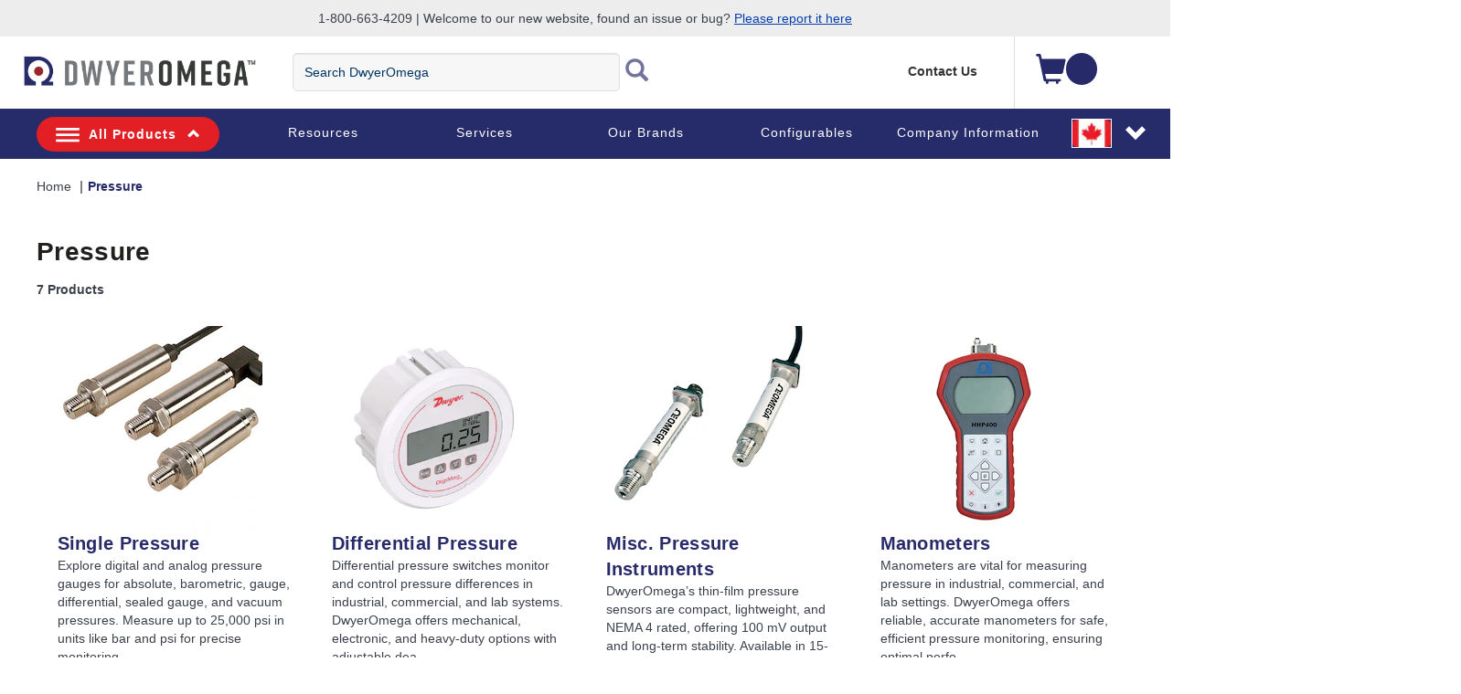

--- FILE ---
content_type: text/html;charset=UTF-8
request_url: https://www.dwyeromega.com/en-ca/c/pressure
body_size: 25617
content:
<!DOCTYPE html>
<html lang="en-CA">
<head>
	<title>
		Pressure | DwyerOmega</title>
	<meta http-equiv="Content-Type" content="text/html; charset=utf-8"/>
	<meta http-equiv="X-UA-Compatible" content="IE=edge">
	<meta charset="utf-8">
	<meta name="viewport" content="width=device-width, initial-scale=1">
	<meta name="robots" content="max-image-preview:large">
	<meta itemprop="logo" content="https://assets.dwyeromega.com/icons/DO-logo.png">
	
	<meta name="description" content="Pressure measurement solutions for precision and reliability. Explore pressure gauges, sensors, and transmitters. Shop now for accurate performance.">
<meta name="robots" content="index,follow">
<script>
// akam-sw.js install script version 1.3.6
"serviceWorker"in navigator&&"find"in[]&&function(){var e=new Promise(function(e){"complete"===document.readyState||!1?e():(window.addEventListener("load",function(){e()}),setTimeout(function(){"complete"!==document.readyState&&e()},1e4))}),n=window.akamServiceWorkerInvoked,r="1.3.6";if(n)aka3pmLog("akam-setup already invoked");else{window.akamServiceWorkerInvoked=!0,window.aka3pmLog=function(){window.akamServiceWorkerDebug&&console.log.apply(console,arguments)};function o(e){(window.BOOMR_mq=window.BOOMR_mq||[]).push(["addVar",{"sm.sw.s":e,"sm.sw.v":r}])}var i="/akam-sw.js",a=new Map;navigator.serviceWorker.addEventListener("message",function(e){var n,r,o=e.data;if(o.isAka3pm)if(o.command){var i=(n=o.command,(r=a.get(n))&&r.length>0?r.shift():null);i&&i(e.data.response)}else if(o.commandToClient)switch(o.commandToClient){case"enableDebug":window.akamServiceWorkerDebug||(window.akamServiceWorkerDebug=!0,aka3pmLog("Setup script debug enabled via service worker message"),v());break;case"boomerangMQ":o.payload&&(window.BOOMR_mq=window.BOOMR_mq||[]).push(o.payload)}aka3pmLog("akam-sw message: "+JSON.stringify(e.data))});var t=function(e){return new Promise(function(n){var r,o;r=e.command,o=n,a.has(r)||a.set(r,[]),a.get(r).push(o),navigator.serviceWorker.controller&&(e.isAka3pm=!0,navigator.serviceWorker.controller.postMessage(e))})},c=function(e){return t({command:"navTiming",navTiming:e})},s=null,m={},d=function(){var e=i;return s&&(e+="?othersw="+encodeURIComponent(s)),function(e,n){return new Promise(function(r,i){aka3pmLog("Registering service worker with URL: "+e),navigator.serviceWorker.register(e,n).then(function(e){aka3pmLog("ServiceWorker registration successful with scope: ",e.scope),r(e),o(1)}).catch(function(e){aka3pmLog("ServiceWorker registration failed: ",e),o(0),i(e)})})}(e,m)},g=navigator.serviceWorker.__proto__.register;if(navigator.serviceWorker.__proto__.register=function(n,r){return n.includes(i)?g.call(this,n,r):(aka3pmLog("Overriding registration of service worker for: "+n),s=new URL(n,window.location.href),m=r,navigator.serviceWorker.controller?new Promise(function(n,r){var o=navigator.serviceWorker.controller.scriptURL;if(o.includes(i)){var a=encodeURIComponent(s);o.includes(a)?(aka3pmLog("Cancelling registration as we already integrate other SW: "+s),navigator.serviceWorker.getRegistration().then(function(e){n(e)})):e.then(function(){aka3pmLog("Unregistering existing 3pm service worker"),navigator.serviceWorker.getRegistration().then(function(e){e.unregister().then(function(){return d()}).then(function(e){n(e)}).catch(function(e){r(e)})})})}else aka3pmLog("Cancelling registration as we already have akam-sw.js installed"),navigator.serviceWorker.getRegistration().then(function(e){n(e)})}):g.call(this,n,r))},navigator.serviceWorker.controller){var u=navigator.serviceWorker.controller.scriptURL;u.includes("/akam-sw.js")||u.includes("/akam-sw-preprod.js")||u.includes("/threepm-sw.js")||(aka3pmLog("Detected existing service worker. Removing and re-adding inside akam-sw.js"),s=new URL(u,window.location.href),e.then(function(){navigator.serviceWorker.getRegistration().then(function(e){m={scope:e.scope},e.unregister(),d()})}))}else e.then(function(){window.akamServiceWorkerPreprod&&(i="/akam-sw-preprod.js"),d()});if(window.performance){var w=window.performance.timing,l=w.responseEnd-w.responseStart;c(l)}e.then(function(){t({command:"pageLoad"})});var k=!1;function v(){window.akamServiceWorkerDebug&&!k&&(k=!0,aka3pmLog("Initializing debug functions at window scope"),window.aka3pmInjectSwPolicy=function(e){return t({command:"updatePolicy",policy:e})},window.aka3pmDisableInjectedPolicy=function(){return t({command:"disableInjectedPolicy"})},window.aka3pmDeleteInjectedPolicy=function(){return t({command:"deleteInjectedPolicy"})},window.aka3pmGetStateAsync=function(){return t({command:"getState"})},window.aka3pmDumpState=function(){aka3pmGetStateAsync().then(function(e){aka3pmLog(JSON.stringify(e,null,"\t"))})},window.aka3pmInjectTiming=function(e){return c(e)},window.aka3pmUpdatePolicyFromNetwork=function(){return t({command:"pullPolicyFromNetwork"})})}v()}}();</script>
<script type="text/javascript" src="/_ui/responsive/common/js/jquery-2.1.1.min.js"></script>
	<script type="text/javascript" src="/_ui/shared/js/analyticsmediator.js"></script>
<!-- Google Tag Manager -->
<script>(function(w,d,s,l,i){w[l]=w[l]||[];w[l].push({'gtm.start':
new Date().getTime(),event:'gtm.js'});var f=d.getElementsByTagName(s)[0],
j=d.createElement(s),dl=l!='dataLayer'?'&l='+l:'';j.async=true;j.src=
'https://www.googletagmanager.com/gtm.js?id='+i+dl;f.parentNode.insertBefore(j,f);
})(window,document,'script','dataLayer','GTM-TFZ8XJ');</script>
<!-- End Google Tag Manager -->

<script>
var login_statusjs = "";
var user_typejs = "";

/* GA4 | Page View Implementation Start */


login_statusjs = 'logged out';
user_typejs = 'guest'; 

<!--OE-6411: Global Page View Tracking Code for Bloomreach Pixel Implemention Start  -->


let pageViewEventObject = {
	'domain_key': 'omega_en_dwyer',
	'view_id': 'CA',
	'user_id': '',
	'event':'page_view',
	'page_name':" ", 
	'page_category':"shop", 
	'page_category2':"shop:category", 
	'page_category3':"shop:category:pressure", 
	'page_category4':" ", 
	'page_type':'category',
	'login_status':'logged out',
	'user_type':'guest'
}; 

	/* OE-8968 */
	$(document).on("click", "#loginCheckoutButton", function() {
	    try {
	        window.dataLayer = window.dataLayer || [];
	        dataLayer.push({
	            'event': 'login',
	            'login_status':'logged in',
	              'user_type':'guest',
	              'login':"1"
	        });
	    } catch (err) {}
	})    
	/* OE-8967 */ 
	$(document).on("click", "#submitNewsLetter", function() {
	    try {
	        window.dataLayer = window.dataLayer || [];
	        dataLayer.push({
	            'event': 'sign_up',
	            'login_status':'logged out',
	              'user_type':'guest',
	              'sign_up':"1"
	        });
	    } catch (err) {}
	}) 
	
	/* OE-8981 */
	$(document).on("click", "#cancelYesButton", function() {
	    var quoteCode = document.getElementsByClassName("cart__id").innerHTML;
	    try {
	        window.dataLayer = window.dataLayer || [];
	        dataLayer.push({
	            'event': 'quote_cancel',
	            'login_status':'logged out',
	              'user_type':'guest',
	              'quote_id':''
	        });
	    } catch (err) {}
	}) 
	
/* GA4 | Page View Implementation End */

/* OE-6431 Start */
$(document).on("click", "#omege_product_search", function() {
    try {
        window.dataLayer = window.dataLayer || [];
        var searchText = document.getElementsByClassName("js-site-search-input")[0];
        if (searchText.value) {
            dataLayer.push({
                'event': 'searchTerm',
                'q': searchText.value
            });
        }
    } catch (err) {}
})

$(document).on("click", "#ui-id-1", function(event) {
    try {
        var target = getEventTarget(event);
        var name = getEventTarget(event).innerHTML;
        if (name.includes("<")) {
            var indexOfHTML = target.innerHTML.indexOf("<");
            name = target.innerHTML.substring(0, indexOfHTML);
        }
        window.dataLayer = window.dataLayer || [];
        var searchText = document.getElementsByClassName("js-site-search-input")[0];

        dataLayer.push({
            'event': 'searchSuggestClick',
            'aq': enteredSearch,
            'q': name
        });
    } catch (err) {}

})

function getEventTarget(e) {
    e = e || window.event;
    return e.target || e.srcElement;
}

let enteredSearch = "";
$(document).on("keyup", "#js-site-search-input", function() {
    window.dataLayer = window.dataLayer || [];
    enteredSearch = document.getElementsByClassName("js-site-search-input")[0].value;
})

<!--Bloomreach Pathways & Recommendation Widget Click Event Pixel Start.-->

$(document).on("click", ".brxwidget", function() {

    var baseProductWidget = $(this).attr('data-widget-productcode');
    var datWidgetRid = $(this).attr('data-widget-rid');
    var datWidgetType = $(this).attr('data-widget-type');
    var datWidgetId = $(this).attr('data-widget-id');
    var datWidgetIndex = $(this).attr('data-widget-index');
    try {
        window.dataLayer = window.dataLayer || [];
        dataLayer.push({
            'event': 'BR_PATHWAYS_WIDGET',
            'eventCategory': 'BloomReach Widget',
            'eventAction': 'Widget Click',
            'eventLabel': 'CATEGORY' + '_' + datWidgetIndex,
            'widget_data.wrid': datWidgetRid,
            'widget_data.wid': datWidgetId,
            'widget_data.wty': datWidgetType,
            'widget_data.item_id': baseProductWidget
        });

    } catch (err) {}
})
<!--Bloomreach Pathways & Recommendation Widget Click Event Pixel End.-->

/* OE-6431 End */
 
 /* OE-8877 PDP File Download */
 $(document).on("click", ".product-datasheet .pdf, #collapse-A a, #collapse-J a, #collapse-B .compliance-cert, #collapse-F a, #collapse-C a, #collapse-I a", function() {
    var datLinkUrl = $(this).attr('href');
    var datFileExt = datLinkUrl.split('.').pop();
    var datFileTxt = $(this).html();
    var datFileName = $(this).attr('title');
    
    
    try{
    	window.dataLayer = window.dataLayer || [];
    	dataLayer.push({
    		  'event':'file_download',
    		  'page_name':" ",
    		  'page_category':"shop",
    		  'page_category2':"shop:category",
    		  'page_category3':"shop:category:pressure",
    		  'page_category4':" ",
    		  'login_status':'logged out',
    		  'user_type':'guest',
    	 		'file_extension': datFileExt,
    	        'file_name': datFileName,
    	        'link_text': datFileTxt,
    	        'link_url': datLinkUrl
    		}); 
    }
    
    
    catch (err) {}
})
/* OE-8966: GA4 Homepage CTA Click Per component */
 
 $(document).on("click", ".page-homepage .rotatingImagesComponent a, .page-homepage .oemarketingcomponent a, .page-homepage .productcarouselcomponent-container a, .page-homepage .ProductLandingComponent a, .page-homepage .food-application-details a, .oePromise-container a #oePromiseButton", function() {
	    var ctaLinkName = $(this).text();
	    
	    if($(this).is(".page-homepage .rotatingImagesComponent a")){
	    	var ctaLinkPosition = 'Homepage Hero Banner';
	    }
	    else if($(this).is(".page-homepage .oemarketingcomponent a")){
	    	var ctaLinkPosition = 'Homepage Marketing Panel';
	    }
	    else if($(this).is(".page-homepage .productcarouselcomponent-container a")){
	    	var ctaLinkPosition = 'Homepage Newest Product Carousel';
	    }
	    else if($(this).is(".page-homepage .ProductLandingComponent a")){
	    	var ctaLinkPosition = 'Homepage Video PopUp';
	    }
	    else if($(this).is(".page-homepage .food-application-details a")){
	    	var ctaLinkPosition = 'Homepage Applications Carousel';
	    }
	    else if($(this).is(".oePromise-container a #oePromiseButton")){
	    	var ctaLinkPosition = 'Homepage OE Promise Content';
	    }
	    else{
	    	return false;	
	    }
	    
	    
	    try{
	    	window.dataLayer = window.dataLayer || [];
	    	dataLayer.push({
	    		  'event':'homepage_cta_click',
	    		  'user_type':'guest',
	    		  'login_status':'logged out',
	    		  'cta_name': ctaLinkName,
	    		  'cta_position': ctaLinkPosition
	    		}); 
	    }
	    
	    
	    catch (err) {}
	})


 
/* End OE-8966 */

<!-- Global Page View Tracking Snippet for Bloomreach Pixel Implemention Start -->


        //Enhanced ecommerce
        
        

	let pageTypeObject = {
            'pageType':'Category',
            'ptype':'category',
            'title':"Pressure",
            'cat_id':'pressure',
            'cat':"||Pressure",
    		'categoryL1':"Pressure",
    		'categoryL2':"",
    		'categoryL3':
    		
                ''
            ,
    		'categoryL4':
    		
                ''
            ,
			'status':'false'
        };

        let categoryObject = {
		...pageViewEventObject,
		...pageTypeObject
        };
        
        window.dataLayer = window.dataLayer || [];
        window.dataLayer.push(categoryObject);        
        
        try{
        	
        } catch (err) {}
        
    

//OE-8885 GA4 Begin_Checkout Event
$(document).ready(function() { 

		var checkoutPath = window.location.pathname;
		var checkoutStep = checkoutPath.split("/").slice(-2).join("/");
		var totalValue = $('.checkout-order-summary .totals span').text().replace(/[^\d.]/g,'');
		
		if(checkoutStep =='payment-type/choose'){

		try{
			
	        window.dataLayer = window.dataLayer || [];
	        dataLayer.push({
	            'event':'begin_checkout',
	  	      	'login_status':'logged out',
		      	'user_type': 'guest',
	            'ecommerce':{
	            		'currency': '',
	        			'value': totalValue,
	                    'items':[
	                        
	                    ]
	                }
	        });
	        var ordersEventName = $(".lastNoOrderEvent").val();
	        var noOfOrders = $(".lastNoOfOrders").val();
	        dataLayer.push({
    			'event': ordersEventName,
    			'value' : noOfOrders
    		});
	    } catch (err) {}
	
		}
	
});
//END Begin_Checkout event

$(document).on("click", "#addToCartButton, .addToCartGTM", function(){
try{
	 var item = $(this);	 
	 var addtocartlocation = 'Cart';
	 var productName = item.find(".item__name").text();
	 
	var categoryBreadcrumb = "Pressure";
	
		var productId =$(this).attr('data-productCode'); 
	 	var prodPrice = $(this).attr('data-productPrice');
		var baseProduct = $(this).attr('data-baseProduct');
	
		var addtocartlocation = 'Item List Page';
		var productName =  $(this).attr('data-productName');
	
	window.dataLayer = window.dataLayer || [];
	    dataLayer.push({
	      'event': 'add-to-cart',
	      'productId': productId,
	      'productName': "",
	      'quantity': quantityAdded,
	      'login_status':'logged out',
	      'user_type': 'guest',
	      'ecommerce': {
	          'currencyCode': 'CAD',
	          'add': { 
	            
	              'actionField': {'list': "Pressure"},
	            
	            'products': [{                       
	              'name': "",
	              'id': productId,
	              'price': Number(prodPrice),
	              'variant':baseProduct,
	              'quantity': quantityAdded
	             }]
	          }
	        },
	    'value':  Number(prodPrice)*quantityAdded,               
	    'items': [{ 
	        'item_id': productId,
	        'item_name': productName,
	        'item_category': categoryBreadcrumb.replace('\"', '\\\"'),
	        'price': Number(prodPrice),
	        'quantity': quantityAdded,
	        'add_to_cart_location': addtocartlocation
		}] 
	    });
	} catch (err) {}
})

$(document).ready(function() {
	
	//Datalayer push for contact_link_click OE-8982
	$('a[href^="mailto:"], a[href^="tel:"]').on('click', function(e){
		if($(this).attr('href').indexOf('mailto') != -1) {
			var hreftext = $(this).attr('href').replace('mailto:', '');
		}
		if($(this).attr('href').indexOf('tel') != -1) {
			var hreftext = $(this).attr('href').replace('tel:', '');
		}
		window.dataLayer = window.dataLayer || [];
		dataLayer.push({
  			'event': 'contact_link_click',
  			'user_type' : 'guest',
		    'login_status' : 'logged out',
		    'contact_link_text' : hreftext,
		    'contact_link_click=1' : '1'
		});
	});
	
	//Datalayer push for configure_now_click - PDP OE-8971
	$(document).on("click", ".pageType-ProductPage #configureProduct", function (e) {
		var productid = "";
		var productname = ""; 
		window.dataLayer = window.dataLayer || [];
		dataLayer.push({
  			'event': 'configure_now_click',
  			'user_type' : 'guest',
		    'login_status' : 'logged out',
		    'product_id' : productid,
		    'product_name' : productname,
		    'configure_now_click' : '1'
		});
    });
	
	//Datalayer push for configure_now_click - TCP/Search OE-8202
	//GridView
	$(document).on("click", ".configure-now-btn", function (e) {
		var tcpItem = $(this).closest('.product-item-grid').attr('data-tcp-grid-gtm');
	    const tcpObj = JSON.parse(tcpItem); 
		window.dataLayer = window.dataLayer || [];
		dataLayer.push({
  			'event': 'configure_now_click',
  			'user_type' : 'guest',
		    'login_status' : 'logged out',
		    'product_id' : tcpObj.productCode,
		    'product_name' : tcpObj.productName,
		    'configure_now_click' : '1'
		});
    });
	//TableView
	$( ".btn-config" ).on( "click", function() {
		var tcpItem = $(this).closest('.e_view_im').siblings('.tableviewcntr').find('.imageeleft').find('.name-description').attr('data-tcp-list-gtm');
	    const tcpObj = JSON.parse(tcpItem); 
		window.dataLayer = window.dataLayer || [];
		dataLayer.push({
  			'event': 'configure_now_click',
  			'user_type' : 'guest',
		    'login_status' : 'logged out',
		    'product_id' : tcpObj.productCode,
		    'product_name' : tcpObj.productName,
		    'configure_now_click' : '1'
		});
    });
	
	//Datalayer push for OE-8974 and OE-8975
	$(document).on("click",'#shareCart #shareCartButton', function (e) {
	    try {
			window.dataLayer = window.dataLayer || [];
    		dataLayer.push({
      			'event': 'email_cart_unique',
      			'user_type' : 'guest',
			    'login_status' : 'logged out',
			    'cart_id' : ''
    		});
    		
		} catch (err) {}
	});
	
	//Datalayer push for OE-8886 and OE-8887
	$('#choosePaymentType_continue_button').on('click',function(e) {
	    try {
			window.dataLayer = window.dataLayer || [];
    		dataLayer.push({
      			'event': 'add_payment_type_unique',
      			'user_type' : 'guest',
			    'login_status' : 'logged out',
    		});
    		var existingCustomer = $(".existingCustomer").val();
    		var userType;
    		if(existingCustomer === "true") {
    			userType = "Existing_Customer";
    		} else {
    			var paymentType = $('input[name="paymentType"]:checked').val();
    			if (paymentType === "CARD") {
    				userType = "New_Customer_CC";
    			} else {
    				userType = "New_Customer_Account";
    			}
    		}
    		dataLayer.push({
    			'event': 'checkout_funnel_entry_user_type',
    			'userType' : userType
    		});
    		var listOfItems = $(".checkout-order-summary-list .checkout-order-summary-list-items");
    		$(listOfItems).each(function() {
    	 		var item = $(this);	 
    	 		var productId = item.find(".product-code").val();
   	 			var productName = item.find(".name").find("a").text();
   	    		dataLayer.push({
   	      			'event': 'add_payment_type_itemized',
   	      			'user_type' : 'guest',
   				    'login_status' : 'logged out',
   	      			'productId': productId,
   	      			'productName': productName
   	    		});
    	    });
		} catch (err) {}
	});
	
	//Datalayer push for OE-8960 checkout_edit
	$(document).on("click",'.checkout-edit-cart-link', function (e) {
	    try {
			window.dataLayer = window.dataLayer || [];
    		dataLayer.push({
      			'event': 'checkout_edit',
      			'user_type' : 'guest',
			    'login_status' : 'logged out',
    		});
	    } catch (err) {}
	});
	
	//Datalayer push for OE-8956 and OE-8957
	$(document).on("click",'#deliveryMethodSubmit', function (e) {
	    try {
	    	var shippingtier = $('#delivery_method').find(":selected").text();
			window.dataLayer = window.dataLayer || [];
    		dataLayer.push({
      			'event': 'add_shipping_method_unique',
      			'user_type' : 'guest',
			    'login_status' : 'logged out',
			    'shipping_tier' : shippingtier
    		});
    		var listOfItems = $(".checkout-order-summary-list .checkout-order-summary-list-items");
    		$(listOfItems).each(function() {
    	 		var item = $(this);	 
    	 		var productId = item.find(".product-code").val();
   	 			var productName = item.find(".name").find("a").text();
   	    		dataLayer.push({
   	      			'event': 'add_shipping_method_itemized',
   	      			'user_type' : 'guest',
   				    'login_status' : 'logged out',
   				    'shipping_tier' : shippingtier,
   	      			'productId': productId,
   	      			'productName': productName
   	    		});
    	    });
		} catch (err) {}
	});
	
	//OE-8979 and OE-8980
	$(document).on("click",'#submitYesButton', function (e) {
		try {
			window.dataLayer = window.dataLayer || [];
    		dataLayer.push({
      			'event': 'quote_submit_unique',
      			'user_type' : 'guest',
			    'login_status' : 'logged out',
			    'quote_id' : ''
    		});
    		
		} catch (err) {}
	});
	
	//OE-8972
	$(document).on("click",'#reorderButton', function (e) {
	    try {
	    	window.dataLayer = window.dataLayer || [];
	    	dataLayer.push({
   	      			'event': 'reorder_click_unique',
   	      			'user_type' : 'guest',
   				    'login_status' : 'logged out',
   				    'reorder_click':1
   	    		});
		} catch (err) {}
	});
	
	//OE-8973
	$(document).on("click",'#reorderButton', function (e) {
	    try {
   			 
		} catch (err) {}
	});
	
	//OE-8958
	
	
    /* OE-8978 */ 
    $(".js-create-quote-button").on("click",function() {
           try {
               window.dataLayer = window.dataLayer || [];
               dataLayer.push({
                   'event': 'quote_create_click',
                   'login_status':'logged out',
                   'user_type':'guest'
               });
           } catch (err) {}
       })
	
	//Datalayer push for change_sort OE-8965
	$(document).on("change","#sortOptions1",function(){
		try {
			var productlistname = $('.breadcrumb').find('li.active')[0].textContent;
			var sorttype = $('option:selected', this).text();
			window.dataLayer = window.dataLayer || [];
    		dataLayer.push({
      			'event': 'change_sort',
      			'user_type' : 'guest',
			    'login_status' : 'logged out',
			    'product_list_name' : productlistname,
			    'sort_type' : sorttype
    		});
		} catch (err) {}
    });
	
	//Datalayer push for product_list_filter OE-8964
	$(document).on("change",".js-facet-checkbox",function(){
		try {
			if($(this).is(':checked')) {
				var filtervalue = $(this).parent().find('span')[0].textContent;
				if(filtervalue != undefined) {
					filtervalue = filtervalue.split('(')[0].trim();
				}
				var filtercategory = $(this).parents('.js-facet').find('.js-facet-name').find('a')[0].textContent;
				var productlistname = $('.breadcrumb').find('li.active')[0].textContent;
				var filtertype = $('label.view.selected')[0].textContent;
				window.dataLayer = window.dataLayer || [];
	    		dataLayer.push({
	      			'event': 'product_list_filter',
	      			'user_type' : 'guest',
				    'login_status' : 'logged out',
				    'product_list_name' : productlistname,
				    'filter_category' : filtercategory,
				    'filter_value': filtervalue,
				    'filter_type' : filtertype
	    		});
			}
		} catch (err) {}
	});

	//OE-8881 GA4 event "remove_from_cart"
	$(document).on("click", ".prod-line-item .remove .js-execute-entry-action-button", function() {

	    try {
		    var itemSKU = $(this).attr('data-entry-product-code');
		    var itemQTY = $(this).attr('data-entry-initial-quantity');
		    var itemTOTAL = $(this).parent().parent().parent().find('.item__total').html().replace(/[^\d.]/g,''); //regex removes everything but the dot
		    
		    var cartItem = $(this).attr('data-cart-gtm');
		    const cartObj = JSON.parse(cartItem);
		    
			window.dataLayer = window.dataLayer || [];
			dataLayer.push({
			    'event':'remove_from_cart',
			    'user_type' : 'guest',
			    'login_status' : 'logged out',
		        'ecommerce' : {
		            'currency': 'CAD',  
		            'value': itemTOTAL,
	                'items': [
	                    {
	                            'item_id' : itemSKU,
	                        	'item_name' :cartObj.productName,
	                        	'item_category' : cartObj.category,
	                        	'price' : cartObj.productPostPrice,
	                            'quantity' : itemQTY,
	                            'remove_from_cart_location': 'cart'
	                    }
	            	]
		        }
			})
	    } catch (err) {}
	});
	
	//OE-8879 GA4 select_item from TCP page	
	//OE-8879 - Grid view
	$(document).on("click", ".product-item", function() {
		try {
		    var tcpItem = $(this).find('.product-item-grid').attr('data-tcp-grid-gtm');
		    const tcpObj = JSON.parse(tcpItem);
		    
			window.dataLayer = window.dataLayer || [];
			dataLayer.push({
				'event':'select_item',
				'page_name':" ", 
			  	'page_category':"shop", 
			  	'page_category2':"shop:category", 
			  	'page_category3':"shop:category:pressure", 
			  	'page_category4':" ", 
				'page_type':'category',
				'user_type' : 'guest',
				'login_status' : 'logged out',
				'ecommerce' : {
					'currency': 'CAD',  
					'value': tcpObj.productPrice,			
					'items': [
						{
						'item_id' : tcpObj.productCode,
						'item_name' : tcpObj.productName,			
						'item_category' : "shop",				
						'price' : tcpObj.productPrice
						}
					]
				}
			});
		} catch (err) {}
	});


	//OE-8879 - List view - Category overview links
	$(document).on("click", ".name-description", function() {
		try {
		    var tcpItem = $(this).parent().find('.name-description').attr('data-tcp-list-gtm');
		    const tcpObj = JSON.parse(tcpItem);
		    
			window.dataLayer = window.dataLayer || [];
			dataLayer.push({
				'event':'select_item',
				'page_name':" ", 
			  	'page_category':"shop", 
			  	'page_category2':"shop:category", 
			  	'page_category3':"shop:category:pressure", 
			  	'page_category4':" ", 
				'page_type':'category',
				'user_type' : 'guest',
				'login_status' : 'logged out',
				'ecommerce' : {
					'currency': 'CAD',  
					'value': tcpObj.productPrice,			
					'items': [
						{
						'item_id' : tcpObj.productCode,
						'item_name' : tcpObj.productName,
						'item_category' : "shop",			
						'price' : tcpObj.productPrice		

						}
					]
				}
			});
		} catch (err) {}
	});
	
	//OE-8879 - List view - SKU links
	$(document).on("click", ".category-container", function() {
		try {
		    var tcpItem = $(this).find('.product_part').attr('data-tcp-list-gtm');
		    const tcpObj = JSON.parse(tcpItem);
		    
			window.dataLayer = window.dataLayer || [];
			dataLayer.push({
				'event':'select_item',
				'page_name':" ", 
			  	'page_category':"shop", 
			  	'page_category2':"shop:category", 
			  	'page_category3':"shop:category:pressure", 
			  	'page_category4':" ", 
				'page_type':'category',
				'user_type' : 'guest',
				'login_status' : 'logged out',
				'ecommerce' : {
					'currency': 'CAD',  
					'value': tcpObj.productPrice,			
					'items': [
						{
						'item_id' : tcpObj.productCode,
						'item_name' : tcpObj.productName,	 
						'item_category' : "shop",			
						'price' : tcpObj.productPrice		

						}
					]
				}
			});
		} catch (err) {}
	});
	
	//OE-8976 GA4 save_cart_unique
	$(document).on("click", "#saveCartButton", function() {
		try {
			window.dataLayer = window.dataLayer || [];
			dataLayer.push({
				'event':'save_cart_unique',
				'user_type' : 'guest',
				'login_status' : 'logged out',
				'cart_id' : ''
			});
		} catch (err) {}
	});
	
	//OE-8977 GA4 save_cart_itemized
	$(document).on("click", "#saveCartButton", function() {
        
	});
	
	//Data push for external URLs
	$(document).on("click", "a", function() {
		try {
			var href = $(this).attr('href');
			if ((href.indexOf('http') !== -1) && (href.indexOf('omega.') == -1)) {
				dataLayer.push({
					  'event':'click',
					  'user_type':'guest',
					  'login_status':'logged out',
					  'link_url':href, 
					  'outbound':'true'
				}); 
		 	 }
		} catch (err) {}
	});
	
//quick order page add to cart data push
 $("#js-add-to-cart-quick-order-btn-top, #js-add-to-cart-quick-order-btn-bottom").on("click", function() {
 	var listOfItems = $(".js-li-container").filter(function() { return $(this).css("display") != "none" });
	$(listOfItems).each(function() {
 		var item = $(this);	 
 		var quantityAdded = item.find(".js-quick-order-qty").val();
 		var productId =item.find(".js-hidden-sku-field").val();
 		if(productId != '') {
 			var prodPrice = item.find(".js-product-price").attr("data-product-price");
 			var baseProduct = item.find(".js-hidden-baseproduct-field").val();
 			var productName = item.find(".item__name").text();
 			var addtocartlocation = "Quick Order Page";
 			window.dataLayer = window.dataLayer || [];
    		dataLayer.push({
      			'event': 'add-to-cart',
      			'productId': productId,
      			'productName': productName,
      			'quantity': quantityAdded,
			    'ecommerce': {
          		'currencyCode': 'CAD',
          		'add': { 
            		
              			'actionField': {'list': "Pressure"},
            		
            	'products': [{                       
              		'name':  productName,
              		'id': productId,
              		'price': Number(prodPrice),
              		'variant':baseProduct,
              		'quantity': quantityAdded
             		}]
          		  }
        		},
        		'add_to_cart_location': addtocartlocation
    		});
 		 }
      });
   });
});

	function trackAddToCart_GTM(productCode, quantityAdded, name, price) {
        
        var categoryBreadcrumb = "Pressure";

        window.dataLayer = window.dataLayer || [];
        dataLayer.push({
          'event': 'add-to-cart',
          'productId': productCode,
          'productName': name,
          'quantity':quantityAdded,
          
	      'login_status':'logged out',
	      'user_type': 'guest',
          
          'ecommerce': {
            'currencyCode': 'CAD',
            'add': { 
              
                'actionField': {'list': "Pressure"},
              
              'products': [{                       
                'name':  name,
                'id': productCode,
                'price': Number(price),
                'quantity': quantityAdded
               }]
            }
          }
          
          	,
          	'value': Number(price)*quantityAdded,
          	'items': [{ 
	        	'item_id': productCode,
	        	'item_name': name,
	        	'item_category': categoryBreadcrumb,
	        	'price': Number(price),
	        	'quantity': quantityAdded,
	        	'add_to_cart_location': 'Category Page'
          	}] 
          
        });
    }

    function trackRemoveFromCart_GTM(productCode, initialQuantity, name, price) {
        window.dataLayer = window.dataLayer || [];
        dataLayer.push({
          'event': 'remove-from-cart',
          'productId': productCode,
          'productName': name,
          'price':price,
          'quantity':initialQuantity,
          'ecommerce': {
            'currencyCode': 'CAD',
            'remove': {
               
              'products': [{                        
                'name':  name,
                'id': productCode,
                'price': Number(price),
                'quantity': initialQuantity
               }]
            }
          }
        });
    }


    function trackUpdateCart_GTM(productCode, initialQuantity, newQuantity, name, price) {
            
            if (initialQuantity < newQuantity) {
                trackAddToCart_GTM(productCode, newQuantity-initialQuantity, name, price);
            } 
            else if (initialQuantity > newQuantity){
                trackRemoveFromCart_GTM(productCode, initialQuantity-newQuantity, name, price);
            }

    }


    window.mediator.subscribe('trackAddToCart', function(data) {


        if (data.productCode && data.quantity)
        {
            trackAddToCart_GTM(data.productCode, data.quantity, data.cartData.productName, data.cartData.productPrice);
        }

    });

    window.mediator.subscribe('trackUpdateCart', function(data) {
        if (data.productCode && data.initialCartQuantity && data.newCartQuantity)
        {
            trackUpdateCart_GTM(data.productCode, data.initialCartQuantity, data.newCartQuantity);
        }
    });

    window.mediator.subscribe('trackRemoveFromCart', function(data) {
        if (data.productCode && data.initialCartQuantity)
        {
            trackRemoveFromCart_GTM(data.productCode, data.initialCartQuantity);
        }
    });
</script>
<link rel="shortcut icon" type="image/x-icon" media="all" href="https://assets.dwyeromega.com/icons/favicon.ico" />
	<link rel="canonical" href="https://www.dwyeromega.com/en-ca/c/pressure" />
		<link rel="alternate" hreflang="x-default"
					href="https://www.dwyeromega.com/en-us/c/pressure" />
			<link rel="alternate" hreflang="en-CA"
					href="https://www.dwyeromega.com/en-ca/c/pressure" />
			<link rel="alternate" hreflang="fr-CA"
					href="https://www.dwyeromega.com/fr-ca/c/pressure" />
			<link rel="alternate" hreflang="en-US"
					href="https://www.dwyeromega.com/en-us/c/pressure" />
			<link rel="alternate" hreflang="en-NL"
					href="https://www.dwyeromega.com/en-nl/c/pressure" />
			<!-- <link rel="stylesheet" type="text/css" href="//fonts.googleapis.com/css?family=Open+Sans:400,300,300italic,400italic,600,600italic,700,700italic,800,800italic" /> -->
<!-- Preload the Styles -->
	  	<link rel="preload" as="style" href="/_ui/responsive/common/wro4j/omegaengineering_responsive.css">
	  	<link rel="preload" as="style" href="/_ui/responsive/common/wro4j/addons_responsive.css">
	  	
		<link rel="stylesheet" type="text/css" media="all" href="/_ui/responsive/common/wro4j/omegaengineering_responsive.css" />
		<link rel="stylesheet" type="text/css" media="all" href="/_ui/responsive/common/wro4j/addons_responsive.css" />
		
		<link rel="preload" href="/_ui/responsive/theme-omegaengineering/fonts/glyphicons-halflings-regular.woff" as="font" type="font/woff" crossorigin>
  		<link rel="preload" href="/_ui/responsive/theme-omegaengineering/fonts/glyphicons-halflings-regular.woff2" as="font" type="font/woff2" crossorigin>
	




  








<script>(window.BOOMR_mq=window.BOOMR_mq||[]).push(["addVar",{"rua.upush":"false","rua.cpush":"true","rua.upre":"false","rua.cpre":"true","rua.uprl":"false","rua.cprl":"false","rua.cprf":"false","rua.trans":"SJ-bd76b746-c381-4447-ab5c-c03fdd6955af","rua.cook":"false","rua.ims":"false","rua.ufprl":"false","rua.cfprl":"false","rua.isuxp":"false","rua.texp":"norulematch","rua.ceh":"false","rua.ueh":"false","rua.ieh.st":"0"}]);</script>
                              <script>!function(e){var n="https://s.go-mpulse.net/boomerang/";if("False"=="True")e.BOOMR_config=e.BOOMR_config||{},e.BOOMR_config.PageParams=e.BOOMR_config.PageParams||{},e.BOOMR_config.PageParams.pci=!0,n="https://s2.go-mpulse.net/boomerang/";if(window.BOOMR_API_key="BPF99-XPD6A-WYG9K-9N6G6-AB728",function(){function e(){if(!o){var e=document.createElement("script");e.id="boomr-scr-as",e.src=window.BOOMR.url,e.async=!0,i.parentNode.appendChild(e),o=!0}}function t(e){o=!0;var n,t,a,r,d=document,O=window;if(window.BOOMR.snippetMethod=e?"if":"i",t=function(e,n){var t=d.createElement("script");t.id=n||"boomr-if-as",t.src=window.BOOMR.url,BOOMR_lstart=(new Date).getTime(),e=e||d.body,e.appendChild(t)},!window.addEventListener&&window.attachEvent&&navigator.userAgent.match(/MSIE [67]\./))return window.BOOMR.snippetMethod="s",void t(i.parentNode,"boomr-async");a=document.createElement("IFRAME"),a.src="about:blank",a.title="",a.role="presentation",a.loading="eager",r=(a.frameElement||a).style,r.width=0,r.height=0,r.border=0,r.display="none",i.parentNode.appendChild(a);try{O=a.contentWindow,d=O.document.open()}catch(_){n=document.domain,a.src="javascript:var d=document.open();d.domain='"+n+"';void(0);",O=a.contentWindow,d=O.document.open()}if(n)d._boomrl=function(){this.domain=n,t()},d.write("<bo"+"dy onload='document._boomrl();'>");else if(O._boomrl=function(){t()},O.addEventListener)O.addEventListener("load",O._boomrl,!1);else if(O.attachEvent)O.attachEvent("onload",O._boomrl);d.close()}function a(e){window.BOOMR_onload=e&&e.timeStamp||(new Date).getTime()}if(!window.BOOMR||!window.BOOMR.version&&!window.BOOMR.snippetExecuted){window.BOOMR=window.BOOMR||{},window.BOOMR.snippetStart=(new Date).getTime(),window.BOOMR.snippetExecuted=!0,window.BOOMR.snippetVersion=12,window.BOOMR.url=n+"BPF99-XPD6A-WYG9K-9N6G6-AB728";var i=document.currentScript||document.getElementsByTagName("script")[0],o=!1,r=document.createElement("link");if(r.relList&&"function"==typeof r.relList.supports&&r.relList.supports("preload")&&"as"in r)window.BOOMR.snippetMethod="p",r.href=window.BOOMR.url,r.rel="preload",r.as="script",r.addEventListener("load",e),r.addEventListener("error",function(){t(!0)}),setTimeout(function(){if(!o)t(!0)},3e3),BOOMR_lstart=(new Date).getTime(),i.parentNode.appendChild(r);else t(!1);if(window.addEventListener)window.addEventListener("load",a,!1);else if(window.attachEvent)window.attachEvent("onload",a)}}(),"".length>0)if(e&&"performance"in e&&e.performance&&"function"==typeof e.performance.setResourceTimingBufferSize)e.performance.setResourceTimingBufferSize();!function(){if(BOOMR=e.BOOMR||{},BOOMR.plugins=BOOMR.plugins||{},!BOOMR.plugins.AK){var n="true"=="true"?1:0,t="",a="amlnrgqx2w5m62lute3q-f-ba681d412-clientnsv4-s.akamaihd.net",i="false"=="true"?2:1,o={"ak.v":"39","ak.cp":"847991","ak.ai":parseInt("463811",10),"ak.ol":"0","ak.cr":9,"ak.ipv":4,"ak.proto":"h2","ak.rid":"32b3a0f0","ak.r":51095,"ak.a2":n,"ak.m":"dsca","ak.n":"essl","ak.bpcip":"3.22.216.0","ak.cport":41864,"ak.gh":"23.215.214.239","ak.quicv":"","ak.tlsv":"tls1.3","ak.0rtt":"","ak.0rtt.ed":"","ak.csrc":"-","ak.acc":"","ak.t":"1769249079","ak.ak":"hOBiQwZUYzCg5VSAfCLimQ==NK9m2XNHhR4U6slyp+quL2nlntvBFIVScUk5xIdP8TLl0AhzxM9rhyjNkJFCS6iWNGfP3lnShnKymRgYNT7QDZJXySkZLrN0uLu+fdlTc1i5jSoRfCZKkepWDwANOIgYGjq16fpYYYTVONNWI1pnfOYXj4JS552PFK37aTGSXoj/VUCfdKGEWnlDYirY2gENN6o+W/lM/TMfj9zCt3fjQRlLmfK/9MTQF9Tn/o77FvB65st9ocIqmEt/eqESYe50prmWeK3c5Qx5aFJiVvr5kHAvRwBu53VU/tBbfI+pJ+cv50VgQSNMGiI1mWXedu5rj+7dDGULETkLialnVxUKQVIU/62/165qiMCDR8A82V9UlpiEOEZ11WGhuhua2jLUp9E9bFlU0LkKyzzLdkWyFiDqpzkG/YncdGOVUTqkTVE=","ak.pv":"188","ak.dpoabenc":"","ak.tf":i};if(""!==t)o["ak.ruds"]=t;var r={i:!1,av:function(n){var t="http.initiator";if(n&&(!n[t]||"spa_hard"===n[t]))o["ak.feo"]=void 0!==e.aFeoApplied?1:0,BOOMR.addVar(o)},rv:function(){var e=["ak.bpcip","ak.cport","ak.cr","ak.csrc","ak.gh","ak.ipv","ak.m","ak.n","ak.ol","ak.proto","ak.quicv","ak.tlsv","ak.0rtt","ak.0rtt.ed","ak.r","ak.acc","ak.t","ak.tf"];BOOMR.removeVar(e)}};BOOMR.plugins.AK={akVars:o,akDNSPreFetchDomain:a,init:function(){if(!r.i){var e=BOOMR.subscribe;e("before_beacon",r.av,null,null),e("onbeacon",r.rv,null,null),r.i=!0}return this},is_complete:function(){return!0}}}}()}(window);</script></head>


<body class="page-categoryGrid pageType-CategoryPage template-pages-addon--omegaengineeringb2baddon-pages-category-categoryGridPage  smartedit-page-uid-categoryGrid smartedit-page-uuid-eyJpdGVtSWQiOiJjYXRlZ29yeUdyaWQiLCJjYXRhbG9nSWQiOiJvbWVnYWVuZ2luZWVyaW5nQ29udGVudENhdGFsb2ciLCJjYXRhbG9nVmVyc2lvbiI6Ik9ubGluZSJ9 smartedit-catalog-version-uuid-omegaengineeringContentCatalog/Online  language-en_CA">
	<input type="hidden" id="isasmlogin" value="false" />
	<input type="hidden" id="locPopupDisabledCountries" value="US,CA" />
	<!-- Google Tag Manager (noscript) -->
			<noscript><iframe src="https://www.googletagmanager.com/ns.html?id=GTM-TFZ8XJ"
			height="0" width="0" style="display:none;visibility:hidden"></iframe></noscript>
			<!-- End Google Tag Manager (noscript) -->
		<main data-currency-iso-code="CAD">
			<a href="#js-site-search-input" class="skipToSearch" data-role="none" tabindex="1">Skip to search</a>
			<a href="#skip-to-content" class="skiptocontent" data-role="none" tabindex="3">Skip to main content</a>
			<a href="#skiptonavigation" class="skiptonavigation" data-role="none" tabindex="2">Skip to navigation</a>
			<!-- Top Header Alert component  Row 1-->
<div class="header__top">
	<div class="container">
		<div class="row">
		<div class="yCmsContentSlot container">
<div class="content"><p style="margin: 0; padding: 0"><style type="text/css"> /* Hide the banner for the Canada site if Alert is only on US site */ /* Apply look/feel changes to Alert messaging */ .header__top{height: auto ; }.header__top .container .content p{padding: 10px 0 ; line-height: 20px ; font-size: 14px; }.alert-banner a{color: #fff    ; text-decoration: underline                   ; }.alert-banner a:hover{text-decoration: none ; }.alert-banner span{color: #fff ; font-weight: bold; }.mini-cart .mini-cart-body .mini-cart-list .mini-cart-item .thumb img {width: 100%; height: auto; }/* Added Responsive styles for Alert Header */ @media screen and (max-width: 1024px){}/*add bottom border to l2 and l3 in mobile nav*/ @media screen and (max-width: 1174px){.main-menu .sub-level li.no-submenu .cat-level-two a, .main-menu .sub-level-two li .cat-level-three a{border-bottom: solid 1px #ddd ; white-space: pre-wrap; }.main-menu .sub-level-two li .cat-level-three a{padding: 10px 20px     ; }}.page-cartPage .productcarouselcomponent-container {margin-top: 80px  ; }.page-cartPage .productcarouselcomponent-container h2 {font-size: 20px; color: #616161; }}</style></p><div class="alert-banner"> <p>1-800-663-4209 | Welcome to our new website, found an issue or bug? <a href="https://omega.iad1.qualtrics.com/jfe/form/SV_dgp7OrIDE9FTAQ6" target="_blank" title="Please report it here" style="color: #043faf">Please report it here</a></p></div></div></div></div>
	</div>
</div>

<!-- Header Logo Search Nav Cart User - Row 2-->
<header>
	<div class="header-ctas navigation mainHeader">
		<div class="site-logo">
			<div class="site-nav-trigger-mobile">
				<div>
					<button class="btn js-toggle-menu open" type="button" aria-label="menu toggle" tabindex="-1">
						<span class="glyphicon glyphicon-menu-hamburger"></span>
						<span class="glyphicon glyphicon-remove" style="display: none"></span>
					</button>
				</div>
			</div>

			<div class="yCmsComponent yComponentWrapper">
<div class="banner__component banner">
	<a href="/en-ca/" ><img itemprop="logo" title="DwyerOmega Logo"
						alt="DwyerOmega Logo" src="https://assets.omega.com/icons/DO-logo.png" width="208" height="45" />
						<span itemprop="name" class="visually-hidden"></span>
						</a>
				</div>
</div></div>
		<div class="site-chat-and-cart">
			<div class="site-mini-cart navigation--middle js-site-mini-cart" title="Cart">
				<div class="yCmsContentSlot miniCartSlot componentContainer mobile__nav__row--table">
<div class="nav-cart">
	<a 	href="/en-ca/cart"
		class="mini-cart-link js-mini-cart-link"
		data-mini-cart-url="/en-ca/cart/rollover/MiniCart"
		data-mini-cart-refresh-url="/en-ca/cart/miniCart/SUBTOTAL"
		data-mini-cart-name="Cart"
		data-mini-cart-empty-name="Your cart is empty"
		data-mini-cart-items-text="Items"
		tabindex="8" role="button" aria-label="View cart" title="View cart">
		<div class="mini-cart-icon"><span class="glyphicon glyphicon-shopping-cart"></span></div>

		<div class="mini-cart-count js-mini-cart-count">
			</div>
		</a>
</div>

<div class="mini-cart-container js-mini-cart-container"></div>
</div></div>
		</div>
		<div class="headerLinks">
			
		</div>
		
		<div class="site-search">
			<div class="yCmsComponent">
<div class="ui-front">
	<form name="search_form_SearchBox" method="get"
		action="/en-ca/search/">
		<div class="input-group">
		<label for="js-site-search-input" class="sr-only" >
			<span>Search DwyerOmega</span>
		</label>
			<input type="text" id="js-site-search-input"
					class="form-control js-site-search-input" name="text" value=""
                    maxlength="100" placeholder="Search DwyerOmega"
					tabindex="6" data-options='{"autocompleteUrl" : "/en-ca/search/autocomplete/SearchBox","minCharactersBeforeRequest" : "3","waitTimeBeforeRequest" : "500","displayProductImages" : true}'>
			<span class="input-group-btn"> <button aria-label="Search Button" class="btn btn-link js_search_button" id="omege_product_search" type="submit" disabled="true">
						<span class="glyphicon glyphicon-search"></span>
					</button>
				</span>
		</div>
	</form>

</div>
</div></div>

		<div class="site-nav-trigger">
			<ul class="navigationBar row2">
				<li class="nav-contactus" title="Contact Us">
					<a href="/en-ca/contact-us" class="contactus-trigger"
					title="Contact Us" tabindex="7"> Contact Us</a>
				</li>
			</ul>
		</div>

	</div>
	
	<!-- Header Nav Country Selection - Row 3-->
	<div class="navigation mainHeader mainNav">
	
	<div class="site-nav-trigger">
			<ul class="navigationBar row3">
				<li>
					<a class="product-trigger" id="skiptonavigation"					
					title="All Products" tabindex="10"><button class="btn js-toggle-menu open" type="button" aria-label="menu toggle" tabindex="-1">
						<img width="26" height="18" src="https://assets.dwyeromega.com/icons/do-menu-icon.webp" alt="Toggle" /><span style="display:none">toggle</span>
					</button>All Products<span class="glyphicon glyphicon-chevron-down"></span></a>  
					<!--  Navigation  -->
<div class="main-menu">
	<div class="up-arrow"></div>
	<ul class="top-level">
		<li class="dropdown-submenu" tabindex="10-1" role="navigation" type="button">
				<div class="yCmsComponent cat-level-one">
<a href="/en-ca/c/temperature" title="Temperature">Temperature</a></div><ul class="sub-level">
					<li>
						<div class="yCmsComponent cat-level-two desktopView">
<a href="/en-ca/c/temperature" title="Temperature">Temperature</a></div></li>
					<li class="dropdown-submenu-two">
							<div class="yCmsComponent cat-level-two">
<a href="/en-ca/temperature/c/thermocouple-probes" title="Thermocouple Probes">Thermocouple Probes</a></div><ul class="sub-level-two">
								<li>
									<div class="yCmsComponent cat-level-three desktopView">
<a href="/en-ca/temperature/c/thermocouple-probes" title="Thermocouple Probes">Thermocouple Probes</a></div></li>
							    </ul>
						</li>
					<li class="dropdown-submenu-two">
							<div class="yCmsComponent cat-level-two">
<a href="/en-ca/temperature/c/thermocouple-wire-sensors" title="Thermocouple Wire Sensors">Thermocouple Wire Sensors</a></div><ul class="sub-level-two">
								<li>
									<div class="yCmsComponent cat-level-three desktopView">
<a href="/en-ca/temperature/c/thermocouple-wire-sensors" title="Thermocouple Wire Sensors">Thermocouple Wire Sensors</a></div></li>
							    </ul>
						</li>
					<li class="dropdown-submenu-two">
							<div class="yCmsComponent cat-level-two">
<a href="/en-ca/temperature/c/thermocouple-surface-sensors" title="Thermocouple Surface Sensors">Thermocouple Surface Sensors</a></div><ul class="sub-level-two">
								<li>
									<div class="yCmsComponent cat-level-three desktopView">
<a href="/en-ca/temperature/c/thermocouple-surface-sensors" title="Thermocouple Surface Sensors">Thermocouple Surface Sensors</a></div></li>
							    </ul>
						</li>
					<li class="dropdown-submenu-two">
							<div class="yCmsComponent cat-level-two">
<a href="/en-ca/temperature/c/rtd-probes" title="RTD Probes">RTD Probes</a></div><ul class="sub-level-two">
								<li>
									<div class="yCmsComponent cat-level-three desktopView">
<a href="/en-ca/temperature/c/rtd-probes" title="RTD Probes">RTD Probes</a></div></li>
							    </ul>
						</li>
					<li class="dropdown-submenu-two">
							<div class="yCmsComponent cat-level-two">
<a href="/en-ca/temperature/c/rtd-wire-sensor" title="RTD Wire Sensors">RTD Wire Sensors</a></div><ul class="sub-level-two">
								<li>
									<div class="yCmsComponent cat-level-three desktopView">
<a href="/en-ca/temperature/c/rtd-wire-sensor" title="RTD Wire Sensors">RTD Wire Sensors</a></div></li>
							    </ul>
						</li>
					<li class="dropdown-submenu-two">
							<div class="yCmsComponent cat-level-two">
<a href="/en-ca/temperature/c/rtd-surface-sensor" title="RTD Surface Sensors">RTD Surface Sensors</a></div><ul class="sub-level-two">
								<li>
									<div class="yCmsComponent cat-level-three desktopView">
<a href="/en-ca/temperature/c/rtd-surface-sensor" title="RTD Surface Sensors">RTD Surface Sensors</a></div></li>
							    </ul>
						</li>
					<li class="dropdown-submenu-two">
							<div class="yCmsComponent cat-level-two">
<a href="/en-ca/temperature/c/thermistor-probes" title="Thermistor Probes">Thermistor Probes</a></div><ul class="sub-level-two">
								<li>
									<div class="yCmsComponent cat-level-three desktopView">
<a href="/en-ca/temperature/c/thermistor-probes" title="Thermistor Probes">Thermistor Probes</a></div></li>
							    </ul>
						</li>
					<li class="dropdown-submenu-two">
							<div class="yCmsComponent cat-level-two">
<a href="/en-ca/temperature/c/thermistor-wire-sensors" title="Thermistor Wire Sensors">Thermistor Wire Sensors</a></div><ul class="sub-level-two">
								<li>
									<div class="yCmsComponent cat-level-three desktopView">
<a href="/en-ca/temperature/c/thermistor-wire-sensors" title="Thermistor Wire Sensors">Thermistor Wire Sensors</a></div></li>
							    </ul>
						</li>
					<li class="dropdown-submenu-two">
							<div class="yCmsComponent cat-level-two">
<a href="/en-ca/temperature/c/thermistor-surface-sensors" title="Surface Mount Thermistors">Surface Mount Thermistors</a></div><ul class="sub-level-two">
								<li>
									<div class="yCmsComponent cat-level-three desktopView">
<a href="/en-ca/temperature/c/thermistor-surface-sensors" title="Surface Mount Thermistors">Surface Mount Thermistors</a></div></li>
							    </ul>
						</li>
					<li class="no-submenu">
							<div class="yCmsComponent cat-level-two">
<a href="/en-ca/temperature/c/averaging-sensors" title="Averaging Sensors">Averaging Sensors</a></div><ul class="sub-level-two">
								<li>
									<div class="yCmsComponent cat-level-three desktopView">
<a href="/en-ca/temperature/c/averaging-sensors" title="Averaging Sensors">Averaging Sensors</a></div></li>
							    </ul>
						</li>
					<li class="dropdown-submenu-two">
							<div class="yCmsComponent cat-level-two">
<a href="/en-ca/temperature/c/temperature-wire-cable" title="Temperature Wire and Cable">Temperature Wire and Cable</a></div><ul class="sub-level-two">
								<li>
									<div class="yCmsComponent cat-level-three desktopView">
<a href="/en-ca/temperature/c/temperature-wire-cable" title="Temperature Wire and Cable">Temperature Wire and Cable</a></div></li>
							    </ul>
						</li>
					<li class="dropdown-submenu-two">
							<div class="yCmsComponent cat-level-two">
<a href="/en-ca/temperature/c/connectors-panel-jacks-terminal-blocks" title="Connectors, Panel Jacks, &amp; Terminal Blocks">Connectors, Panel Jacks, &amp; Terminal Blocks</a></div><ul class="sub-level-two">
								<li>
									<div class="yCmsComponent cat-level-three desktopView">
<a href="/en-ca/temperature/c/connectors-panel-jacks-terminal-blocks" title="Connectors, Panel Jacks, &amp; Terminal Blocks">Connectors, Panel Jacks, &amp; Terminal Blocks</a></div></li>
							    </ul>
						</li>
					<li class="dropdown-submenu-two">
							<div class="yCmsComponent cat-level-two">
<a href="/en-ca/temperature/c/noninvasive-temp-measurement" title="Noninvasive Temp Sensors">Noninvasive Temp Sensors</a></div><ul class="sub-level-two">
								<li>
									<div class="yCmsComponent cat-level-three desktopView">
<a href="/en-ca/temperature/c/noninvasive-temp-measurement" title="Noninvasive Temp Sensors">Noninvasive Temp Sensors</a></div></li>
							    </ul>
						</li>
					<li class="dropdown-submenu-two">
							<div class="yCmsComponent cat-level-two">
<a href="/en-ca/temperature/c/thermometers" title="Thermometers">Thermometers</a></div><ul class="sub-level-two">
								<li>
									<div class="yCmsComponent cat-level-three desktopView">
<a href="/en-ca/temperature/c/thermometers" title="Thermometers">Thermometers</a></div></li>
							    </ul>
						</li>
					<li class="dropdown-submenu-two">
							<div class="yCmsComponent cat-level-two">
<a href="/en-ca/temperature/c/temperature-labels" title="Temperature Indicating Labels">Temperature Indicating Labels</a></div><ul class="sub-level-two">
								<li>
									<div class="yCmsComponent cat-level-three desktopView">
<a href="/en-ca/temperature/c/temperature-labels" title="Temperature Indicating Labels">Temperature Indicating Labels</a></div></li>
							    </ul>
						</li>
					<li class="dropdown-submenu-two">
							<div class="yCmsComponent cat-level-two">
<a href="/en-ca/temperature/c/fiber-optic-solid-state-measurement" title="Fiber Optic Temperature Measurement">Fiber Optic Temperature Measurement</a></div><ul class="sub-level-two">
								<li>
									<div class="yCmsComponent cat-level-three desktopView">
<a href="/en-ca/temperature/c/fiber-optic-solid-state-measurement" title="Fiber Optic Temperature Measurement">Fiber Optic Temperature Measurement</a></div></li>
							    </ul>
						</li>
					<li class="no-submenu">
							<div class="yCmsComponent cat-level-two">
<a href="/en-ca/temperature/c/temperature-switch" title="Temperature Switches">Temperature Switches</a></div><ul class="sub-level-two">
								<li>
									<div class="yCmsComponent cat-level-three desktopView">
<a href="/en-ca/temperature/c/temperature-switch" title="Temperature Switches">Temperature Switches</a></div></li>
							    </ul>
						</li>
					<li class="dropdown-submenu-two">
							<div class="yCmsComponent cat-level-two">
<a href="/en-ca/temperature/c/thermowells-protection-heads-tubes" title="Thermowells, Protection Heads, and Tubes">Thermowells, Protection Heads, and Tubes</a></div><ul class="sub-level-two">
								<li>
									<div class="yCmsComponent cat-level-three desktopView">
<a href="/en-ca/temperature/c/thermowells-protection-heads-tubes" title="Thermowells, Protection Heads, and Tubes">Thermowells, Protection Heads, and Tubes</a></div></li>
							    </ul>
						</li>
					<li class="dropdown-submenu-two">
							<div class="yCmsComponent cat-level-two">
<a href="/en-ca/temperature/c/temp-accessories" title="Temperature Accessories">Temperature Accessories</a></div><ul class="sub-level-two">
								<li>
									<div class="yCmsComponent cat-level-three desktopView">
<a href="/en-ca/temperature/c/temp-accessories" title="Temperature Accessories">Temperature Accessories</a></div></li>
							    </ul>
						</li>
					</ul>
			 </li> 
		<li class="dropdown-submenu" tabindex="10-1" role="navigation" type="button">
				<div class="yCmsComponent cat-level-one">
<a href="/en-ca/c/pressure" title="Pressure">Pressure</a></div><ul class="sub-level">
					<li>
						<div class="yCmsComponent cat-level-two desktopView">
<a href="/en-ca/c/pressure" title="Pressure">Pressure</a></div></li>
					<li class="dropdown-submenu-two">
							<div class="yCmsComponent cat-level-two">
<a href="/en-ca/pressure/c/single-pressure" title="Single Pressure">Single Pressure</a></div><ul class="sub-level-two">
								<li>
									<div class="yCmsComponent cat-level-three desktopView">
<a href="/en-ca/pressure/c/single-pressure" title="Single Pressure">Single Pressure</a></div></li>
							    </ul>
						</li>
					<li class="dropdown-submenu-two">
							<div class="yCmsComponent cat-level-two">
<a href="/en-ca/pressure/c/differential-pressure" title="Differential Pressure">Differential Pressure</a></div><ul class="sub-level-two">
								<li>
									<div class="yCmsComponent cat-level-three desktopView">
<a href="/en-ca/pressure/c/differential-pressure" title="Differential Pressure">Differential Pressure</a></div></li>
							    </ul>
						</li>
					<li class="dropdown-submenu-two">
							<div class="yCmsComponent cat-level-two">
<a href="/en-ca/pressure/c/regulators-controllers" title="Regulators &amp; Controllers">Regulators &amp; Controllers</a></div><ul class="sub-level-two">
								<li>
									<div class="yCmsComponent cat-level-three desktopView">
<a href="/en-ca/pressure/c/regulators-controllers" title="Regulators &amp; Controllers">Regulators &amp; Controllers</a></div></li>
							    <li class="no-submenu">
											<div class="yCmsComponent cat-level-three">
<a href="/en-ca/pressure/c/pressure-transducer" title="Pressure I/P Transducer">Pressure I/P Transducer</a></div></li>
											</ul>
						</li>
					<li class="dropdown-submenu-two">
							<div class="yCmsComponent cat-level-two">
<a href="/en-ca/pressure/c/manometers" title="Manometers">Manometers</a></div><ul class="sub-level-two">
								<li>
									<div class="yCmsComponent cat-level-three desktopView">
<a href="/en-ca/pressure/c/manometers" title="Manometers">Manometers</a></div></li>
							    </ul>
						</li>
					<li class="dropdown-submenu-two">
							<div class="yCmsComponent cat-level-two">
<a href="/en-ca/pressure/c/misc-pressure-instruments" title="Misc. Pressure Instruments">Misc. Pressure Instruments</a></div><ul class="sub-level-two">
								<li>
									<div class="yCmsComponent cat-level-three desktopView">
<a href="/en-ca/pressure/c/misc-pressure-instruments" title="Misc. Pressure Instruments">Misc. Pressure Instruments</a></div></li>
							    </ul>
						</li>
					<li class="dropdown-submenu-two">
							<div class="yCmsComponent cat-level-two">
<a href="/en-ca/pressure/c/pressure-accessories" title="Pressure Accessories">Pressure Accessories</a></div><ul class="sub-level-two">
								<li>
									<div class="yCmsComponent cat-level-three desktopView">
<a href="/en-ca/pressure/c/pressure-accessories" title="Pressure Accessories">Pressure Accessories</a></div></li>
							    </ul>
						</li>
					</ul>
			 </li> 
		<li class="dropdown-submenu" tabindex="10-1" role="navigation" type="button">
				<div class="yCmsComponent cat-level-one">
<a href="/en-ca/c/automation-control-monitoring" title="Automation, Control &amp; Monitoring">Automation, Control &amp; Monitoring</a></div><ul class="sub-level">
					<li>
						<div class="yCmsComponent cat-level-two desktopView">
<a href="/en-ca/c/automation-control-monitoring" title="Automation, Control &amp; Monitoring">Automation, Control &amp; Monitoring</a></div></li>
					<li class="dropdown-submenu-two">
							<div class="yCmsComponent cat-level-two">
<a href="/en-ca/automation-control-monitoring/c/meters-indicators" title="Meters &amp; Indicators">Meters &amp; Indicators</a></div><ul class="sub-level-two">
								<li>
									<div class="yCmsComponent cat-level-three desktopView">
<a href="/en-ca/automation-control-monitoring/c/meters-indicators" title="Meters &amp; Indicators">Meters &amp; Indicators</a></div></li>
							    </ul>
						</li>
					<li class="dropdown-submenu-two">
							<div class="yCmsComponent cat-level-two">
<a href="/en-ca/automation-control-monitoring/c/process-controller" title="Process Control and Monitoring Devices">Process Control and Monitoring Devices</a></div><ul class="sub-level-two">
								<li>
									<div class="yCmsComponent cat-level-three desktopView">
<a href="/en-ca/automation-control-monitoring/c/process-controller" title="Process Control and Monitoring Devices">Process Control and Monitoring Devices</a></div></li>
							    </ul>
						</li>
					<li class="dropdown-submenu-two">
							<div class="yCmsComponent cat-level-two">
<a href="/en-ca/automation-control-monitoring/c/switches" title="Switches">Switches</a></div><ul class="sub-level-two">
								<li>
									<div class="yCmsComponent cat-level-three desktopView">
<a href="/en-ca/automation-control-monitoring/c/switches" title="Switches">Switches</a></div></li>
							    </ul>
						</li>
					<li class="dropdown-submenu-two">
							<div class="yCmsComponent cat-level-two">
<a href="/en-ca/automation-control-monitoring/c/motion-position" title="Motion and Position">Motion and Position</a></div><ul class="sub-level-two">
								<li>
									<div class="yCmsComponent cat-level-three desktopView">
<a href="/en-ca/automation-control-monitoring/c/motion-position" title="Motion and Position">Motion and Position</a></div></li>
							    </ul>
						</li>
					<li class="no-submenu">
							<div class="yCmsComponent cat-level-two">
<a href="/en-ca/automation-control-monitoring/c/valves" title="Valves">Valves</a></div><ul class="sub-level-two">
								<li>
									<div class="yCmsComponent cat-level-three desktopView">
<a href="/en-ca/automation-control-monitoring/c/valves" title="Valves">Valves</a></div></li>
							    </ul>
						</li>
					<li class="no-submenu">
							<div class="yCmsComponent cat-level-two">
<a href="/en-ca/automation-control-monitoring/c/alarms" title="Alarms">Alarms</a></div><ul class="sub-level-two">
								<li>
									<div class="yCmsComponent cat-level-three desktopView">
<a href="/en-ca/automation-control-monitoring/c/alarms" title="Alarms">Alarms</a></div></li>
							    </ul>
						</li>
					<li class="no-submenu">
							<div class="yCmsComponent cat-level-two">
<a href="/en-ca/automation-control-monitoring/c/relays" title="Relays">Relays</a></div><ul class="sub-level-two">
								<li>
									<div class="yCmsComponent cat-level-three desktopView">
<a href="/en-ca/automation-control-monitoring/c/relays" title="Relays">Relays</a></div></li>
							    </ul>
						</li>
					<li class="no-submenu">
							<div class="yCmsComponent cat-level-two">
<a href="/en-ca/automation-control-monitoring/c/timers" title="Timers">Timers</a></div><ul class="sub-level-two">
								<li>
									<div class="yCmsComponent cat-level-three desktopView">
<a href="/en-ca/automation-control-monitoring/c/timers" title="Timers">Timers</a></div></li>
							    </ul>
						</li>
					<li class="no-submenu">
							<div class="yCmsComponent cat-level-two">
<a href="/en-ca/automation-control-monitoring/c/grippers" title="Grippers">Grippers</a></div><ul class="sub-level-two">
								<li>
									<div class="yCmsComponent cat-level-three desktopView">
<a href="/en-ca/automation-control-monitoring/c/grippers" title="Grippers">Grippers</a></div></li>
							    </ul>
						</li>
					<li class="no-submenu">
							<div class="yCmsComponent cat-level-two">
<a href="/en-ca/automation-control-monitoring/c/intrinsically-safe-barrier" title="Intrinsically Safe Barrier">Intrinsically Safe Barrier</a></div><ul class="sub-level-two">
								<li>
									<div class="yCmsComponent cat-level-three desktopView">
<a href="/en-ca/automation-control-monitoring/c/intrinsically-safe-barrier" title="Intrinsically Safe Barrier">Intrinsically Safe Barrier</a></div></li>
							    </ul>
						</li>
					<li class="no-submenu">
							<div class="yCmsComponent cat-level-two">
<a href="/en-ca/automation-control-monitoring/c/acm-accessories" title="Accessories">Accessories</a></div><ul class="sub-level-two">
								<li>
									<div class="yCmsComponent cat-level-three desktopView">
<a href="/en-ca/automation-control-monitoring/c/acm-accessories" title="Accessories">Accessories</a></div></li>
							    </ul>
						</li>
					</ul>
			 </li> 
		<li class="dropdown-submenu" tabindex="10-1" role="navigation" type="button">
				<div class="yCmsComponent cat-level-one">
<a href="/en-ca/c/test-inspection" title="Test &amp; Inspection">Test &amp; Inspection</a></div><ul class="sub-level">
					<li>
						<div class="yCmsComponent cat-level-two desktopView">
<a href="/en-ca/c/test-inspection" title="Test &amp; Inspection">Test &amp; Inspection</a></div></li>
					<li class="dropdown-submenu-two">
							<div class="yCmsComponent cat-level-two">
<a href="/en-ca/test-inspection/c/temperature-and-humidity" title="Temperature and Humidity Products">Temperature and Humidity Products</a></div><ul class="sub-level-two">
								<li>
									<div class="yCmsComponent cat-level-three desktopView">
<a href="/en-ca/test-inspection/c/temperature-and-humidity" title="Temperature and Humidity Products">Temperature and Humidity Products</a></div></li>
							    </ul>
						</li>
					<li class="dropdown-submenu-two">
							<div class="yCmsComponent cat-level-two">
<a href="/en-ca/test-inspection/c/air-velocity-gas-particulates" title="Air and Gas Transmitters">Air and Gas Transmitters</a></div><ul class="sub-level-two">
								<li>
									<div class="yCmsComponent cat-level-three desktopView">
<a href="/en-ca/test-inspection/c/air-velocity-gas-particulates" title="Air and Gas Transmitters">Air and Gas Transmitters</a></div></li>
							    </ul>
						</li>
					<li class="dropdown-submenu-two">
							<div class="yCmsComponent cat-level-two">
<a href="/en-ca/test-inspection/c/multimeters-clamps" title="Multimeters and Clamps">Multimeters and Clamps</a></div><ul class="sub-level-two">
								<li>
									<div class="yCmsComponent cat-level-three desktopView">
<a href="/en-ca/test-inspection/c/multimeters-clamps" title="Multimeters and Clamps">Multimeters and Clamps</a></div></li>
							    </ul>
						</li>
					<li class="dropdown-submenu-two">
							<div class="yCmsComponent cat-level-two">
<a href="/en-ca/test-inspection/c/sound-vibration" title="Sound and Vibration">Sound and Vibration</a></div><ul class="sub-level-two">
								<li>
									<div class="yCmsComponent cat-level-three desktopView">
<a href="/en-ca/test-inspection/c/sound-vibration" title="Sound and Vibration">Sound and Vibration</a></div></li>
							    </ul>
						</li>
					<li class="dropdown-submenu-two">
							<div class="yCmsComponent cat-level-two">
<a href="/en-ca/test-inspection/c/speed-force-motion" title="Speed, Force, &amp; Motion">Speed, Force, &amp; Motion</a></div><ul class="sub-level-two">
								<li>
									<div class="yCmsComponent cat-level-three desktopView">
<a href="/en-ca/test-inspection/c/speed-force-motion" title="Speed, Force, &amp; Motion">Speed, Force, &amp; Motion</a></div></li>
							    </ul>
						</li>
					<li class="dropdown-submenu-two">
							<div class="yCmsComponent cat-level-two">
<a href="/en-ca/test-inspection/c/hardness-thickness" title="Hardness &amp; Thickness">Hardness &amp; Thickness</a></div><ul class="sub-level-two">
								<li>
									<div class="yCmsComponent cat-level-three desktopView">
<a href="/en-ca/test-inspection/c/hardness-thickness" title="Hardness &amp; Thickness">Hardness &amp; Thickness</a></div></li>
							    </ul>
						</li>
					<li class="dropdown-submenu-two">
							<div class="yCmsComponent cat-level-two">
<a href="/en-ca/test-inspection/c/magnetic-induction" title="Magnetic Induction">Magnetic Induction</a></div><ul class="sub-level-two">
								<li>
									<div class="yCmsComponent cat-level-three desktopView">
<a href="/en-ca/test-inspection/c/magnetic-induction" title="Magnetic Induction">Magnetic Induction</a></div></li>
							    </ul>
						</li>
					<li class="dropdown-submenu-two">
							<div class="yCmsComponent cat-level-two">
<a href="/en-ca/test-inspection/c/water-and-liquid" title="Water and Liquid">Water and Liquid</a></div><ul class="sub-level-two">
								<li>
									<div class="yCmsComponent cat-level-three desktopView">
<a href="/en-ca/test-inspection/c/water-and-liquid" title="Water and Liquid">Water and Liquid</a></div></li>
							    </ul>
						</li>
					<li class="no-submenu">
							<div class="yCmsComponent cat-level-two">
<a href="/en-ca/test-inspection/c/light-meter" title="Light Meters">Light Meters</a></div><ul class="sub-level-two">
								<li>
									<div class="yCmsComponent cat-level-three desktopView">
<a href="/en-ca/test-inspection/c/light-meter" title="Light Meters">Light Meters</a></div></li>
							    </ul>
						</li>
					<li class="no-submenu">
							<div class="yCmsComponent cat-level-two">
<a href="/en-ca/test-inspection/c/eti-accessories" title="Accessories">Accessories</a></div><ul class="sub-level-two">
								<li>
									<div class="yCmsComponent cat-level-three desktopView">
<a href="/en-ca/test-inspection/c/eti-accessories" title="Accessories">Accessories</a></div></li>
							    </ul>
						</li>
					</ul>
			 </li> 
		<li class="dropdown-submenu" tabindex="10-1" role="navigation" type="button">
				<div class="yCmsComponent cat-level-one">
<a href="/en-ca/c/daq-and-management" title="Data Acquisition">Data Acquisition</a></div><ul class="sub-level">
					<li>
						<div class="yCmsComponent cat-level-two desktopView">
<a href="/en-ca/c/daq-and-management" title="Data Acquisition">Data Acquisition</a></div></li>
					<li class="dropdown-submenu-two">
							<div class="yCmsComponent cat-level-two">
<a href="/en-ca/daq-and-management/c/signal-conditioner" title="Signal Conditioners">Signal Conditioners</a></div><ul class="sub-level-two">
								<li>
									<div class="yCmsComponent cat-level-three desktopView">
<a href="/en-ca/daq-and-management/c/signal-conditioner" title="Signal Conditioners">Signal Conditioners</a></div></li>
							    </ul>
						</li>
					<li class="dropdown-submenu-two">
							<div class="yCmsComponent cat-level-two">
<a href="/en-ca/daq-and-management/c/data-logger" title="Data Loggers">Data Loggers</a></div><ul class="sub-level-two">
								<li>
									<div class="yCmsComponent cat-level-three desktopView">
<a href="/en-ca/daq-and-management/c/data-logger" title="Data Loggers">Data Loggers</a></div></li>
							    </ul>
						</li>
					<li class="dropdown-submenu-two">
							<div class="yCmsComponent cat-level-two">
<a href="/en-ca/daq-and-management/c/data-converter-switch" title="Data Converters and Switches">Data Converters and Switches</a></div><ul class="sub-level-two">
								<li>
									<div class="yCmsComponent cat-level-three desktopView">
<a href="/en-ca/daq-and-management/c/data-converter-switch" title="Data Converters and Switches">Data Converters and Switches</a></div></li>
							    </ul>
						</li>
					<li class="dropdown-submenu-two">
							<div class="yCmsComponent cat-level-two">
<a href="/en-ca/daq-and-management/c/recorder" title="Recorders">Recorders</a></div><ul class="sub-level-two">
								<li>
									<div class="yCmsComponent cat-level-three desktopView">
<a href="/en-ca/daq-and-management/c/recorder" title="Recorders">Recorders</a></div></li>
							    </ul>
						</li>
					<li class="dropdown-submenu-two">
							<div class="yCmsComponent cat-level-two">
<a href="/en-ca/daq-and-management/c/software-iiot-wireless-systems" title="IIoT &amp; Wireless Systems">IIoT &amp; Wireless Systems</a></div><ul class="sub-level-two">
								<li>
									<div class="yCmsComponent cat-level-three desktopView">
<a href="/en-ca/daq-and-management/c/software-iiot-wireless-systems" title="IIoT &amp; Wireless Systems">IIoT &amp; Wireless Systems</a></div></li>
							    </ul>
						</li>
					<li class="no-submenu">
							<div class="yCmsComponent cat-level-two">
<a href="/en-ca/daq-and-management/c/daq-accessories" title="Accessories">Accessories</a></div><ul class="sub-level-two">
								<li>
									<div class="yCmsComponent cat-level-three desktopView">
<a href="/en-ca/daq-and-management/c/daq-accessories" title="Accessories">Accessories</a></div></li>
							    </ul>
						</li>
					</ul>
			 </li> 
		<li class="dropdown-submenu" tabindex="10-1" role="navigation" type="button">
				<div class="yCmsComponent cat-level-one">
<a href="/en-ca/c/force-and-strain" title="Force &amp; Strain Measurement">Force &amp; Strain Measurement</a></div><ul class="sub-level">
					<li>
						<div class="yCmsComponent cat-level-two desktopView">
<a href="/en-ca/c/force-and-strain" title="Force &amp; Strain Measurement">Force &amp; Strain Measurement</a></div></li>
					<li class="dropdown-submenu-two">
							<div class="yCmsComponent cat-level-two">
<a href="/en-ca/force-and-strain/c/load-cell" title="Load Cells">Load Cells</a></div><ul class="sub-level-two">
								<li>
									<div class="yCmsComponent cat-level-three desktopView">
<a href="/en-ca/force-and-strain/c/load-cell" title="Load Cells">Load Cells</a></div></li>
							    </ul>
						</li>
					<li class="no-submenu">
							<div class="yCmsComponent cat-level-two">
<a href="/en-ca/force-and-strain/c/force-gauge" title="Force Gauge">Force Gauge</a></div><ul class="sub-level-two">
								<li>
									<div class="yCmsComponent cat-level-three desktopView">
<a href="/en-ca/force-and-strain/c/force-gauge" title="Force Gauge">Force Gauge</a></div></li>
							    </ul>
						</li>
					<li class="dropdown-submenu-two">
							<div class="yCmsComponent cat-level-two">
<a href="/en-ca/force-and-strain/c/strain-gauge" title="Strain Gauges">Strain Gauges</a></div><ul class="sub-level-two">
								<li>
									<div class="yCmsComponent cat-level-three desktopView">
<a href="/en-ca/force-and-strain/c/strain-gauge" title="Strain Gauges">Strain Gauges</a></div></li>
							    </ul>
						</li>
					<li class="no-submenu">
							<div class="yCmsComponent cat-level-two">
<a href="/en-ca/force-and-strain/c/strain-meter" title="Strain Meters">Strain Meters</a></div><ul class="sub-level-two">
								<li>
									<div class="yCmsComponent cat-level-three desktopView">
<a href="/en-ca/force-and-strain/c/strain-meter" title="Strain Meters">Strain Meters</a></div></li>
							    </ul>
						</li>
					<li class="dropdown-submenu-two">
							<div class="yCmsComponent cat-level-two">
<a href="/en-ca/force-and-strain/c/torque-sensor" title="Torque Sensors">Torque Sensors</a></div><ul class="sub-level-two">
								<li>
									<div class="yCmsComponent cat-level-three desktopView">
<a href="/en-ca/force-and-strain/c/torque-sensor" title="Torque Sensors">Torque Sensors</a></div></li>
							    </ul>
						</li>
					<li class="dropdown-submenu-two">
							<div class="yCmsComponent cat-level-two">
<a href="/en-ca/force-and-strain/c/balances-and-scales" title="Balances and Scales">Balances and Scales</a></div><ul class="sub-level-two">
								<li>
									<div class="yCmsComponent cat-level-three desktopView">
<a href="/en-ca/force-and-strain/c/balances-and-scales" title="Balances and Scales">Balances and Scales</a></div></li>
							    </ul>
						</li>
					<li class="no-submenu">
							<div class="yCmsComponent cat-level-two">
<a href="/en-ca/force-and-strain/c/tank-weight-system" title="Tank Weighing Devices">Tank Weighing Devices</a></div><ul class="sub-level-two">
								<li>
									<div class="yCmsComponent cat-level-three desktopView">
<a href="/en-ca/force-and-strain/c/tank-weight-system" title="Tank Weighing Devices">Tank Weighing Devices</a></div></li>
							    </ul>
						</li>
					<li class="no-submenu">
							<div class="yCmsComponent cat-level-two">
<a href="/en-ca/force-and-strain/c/hardware-cable-connectors" title="Hardware &amp; Cable Connectors">Hardware &amp; Cable Connectors</a></div><ul class="sub-level-two">
								<li>
									<div class="yCmsComponent cat-level-three desktopView">
<a href="/en-ca/force-and-strain/c/hardware-cable-connectors" title="Hardware &amp; Cable Connectors">Hardware &amp; Cable Connectors</a></div></li>
							    </ul>
						</li>
					<li class="no-submenu">
							<div class="yCmsComponent cat-level-two">
<a href="/en-ca/force-and-strain/c/force-strain-accessories" title="Accessories">Accessories</a></div><ul class="sub-level-two">
								<li>
									<div class="yCmsComponent cat-level-three desktopView">
<a href="/en-ca/force-and-strain/c/force-strain-accessories" title="Accessories">Accessories</a></div></li>
							    </ul>
						</li>
					</ul>
			 </li> 
		<li class="dropdown-submenu" tabindex="10-1" role="navigation" type="button">
				<div class="yCmsComponent cat-level-one">
<a href="/en-ca/c/level" title="Level">Level</a></div><ul class="sub-level">
					<li>
						<div class="yCmsComponent cat-level-two desktopView">
<a href="/en-ca/c/level" title="Level">Level</a></div></li>
					<li class="no-submenu">
							<div class="yCmsComponent cat-level-two">
<a href="/en-ca/level/c/level-transmitter" title="Level Transmitter">Level Transmitter</a></div><ul class="sub-level-two">
								<li>
									<div class="yCmsComponent cat-level-three desktopView">
<a href="/en-ca/level/c/level-transmitter" title="Level Transmitter">Level Transmitter</a></div></li>
							    </ul>
						</li>
					<li class="dropdown-submenu-two">
							<div class="yCmsComponent cat-level-two">
<a href="/en-ca/level/c/level-sensors-switches" title="Level Sensors &amp; Switches">Level Sensors &amp; Switches</a></div><ul class="sub-level-two">
								<li>
									<div class="yCmsComponent cat-level-three desktopView">
<a href="/en-ca/level/c/level-sensors-switches" title="Level Sensors &amp; Switches">Level Sensors &amp; Switches</a></div></li>
							    </ul>
						</li>
					<li class="no-submenu">
							<div class="yCmsComponent cat-level-two">
<a href="/en-ca/level/c/bin-vibrators" title="Bin Vibrators">Bin Vibrators</a></div><ul class="sub-level-two">
								<li>
									<div class="yCmsComponent cat-level-three desktopView">
<a href="/en-ca/level/c/bin-vibrators" title="Bin Vibrators">Bin Vibrators</a></div></li>
							    </ul>
						</li>
					<li class="no-submenu">
							<div class="yCmsComponent cat-level-two">
<a href="/en-ca/level/c/water-leak-detector" title="Water Leak Detector">Water Leak Detector</a></div><ul class="sub-level-two">
								<li>
									<div class="yCmsComponent cat-level-three desktopView">
<a href="/en-ca/level/c/water-leak-detector" title="Water Leak Detector">Water Leak Detector</a></div></li>
							    </ul>
						</li>
					<li class="no-submenu">
							<div class="yCmsComponent cat-level-two">
<a href="/en-ca/level/c/level-accessories" title="Accessories">Accessories</a></div><ul class="sub-level-two">
								<li>
									<div class="yCmsComponent cat-level-three desktopView">
<a href="/en-ca/level/c/level-accessories" title="Accessories">Accessories</a></div></li>
							    </ul>
						</li>
					</ul>
			 </li> 
		<li class="dropdown-submenu" tabindex="10-1" role="navigation" type="button">
				<div class="yCmsComponent cat-level-one">
<a href="/en-ca/c/flow" title="Flow">Flow</a></div><ul class="sub-level">
					<li>
						<div class="yCmsComponent cat-level-two desktopView">
<a href="/en-ca/c/flow" title="Flow">Flow</a></div></li>
					<li class="dropdown-submenu-two">
							<div class="yCmsComponent cat-level-two">
<a href="/en-ca/flow/c/flow-meters-and-sensors" title="Flow Meters &amp; Sensors">Flow Meters &amp; Sensors</a></div><ul class="sub-level-two">
								<li>
									<div class="yCmsComponent cat-level-three desktopView">
<a href="/en-ca/flow/c/flow-meters-and-sensors" title="Flow Meters &amp; Sensors">Flow Meters &amp; Sensors</a></div></li>
							    </ul>
						</li>
					<li class="no-submenu">
							<div class="yCmsComponent cat-level-two">
<a href="/en-ca/flow/c/flow-switches" title="Flow Switch">Flow Switch</a></div><ul class="sub-level-two">
								<li>
									<div class="yCmsComponent cat-level-three desktopView">
<a href="/en-ca/flow/c/flow-switches" title="Flow Switch">Flow Switch</a></div></li>
							    </ul>
						</li>
					<li class="dropdown-submenu-two">
							<div class="yCmsComponent cat-level-two">
<a href="/en-ca/flow/c/flow-valve" title="Flow Valve">Flow Valve</a></div><ul class="sub-level-two">
								<li>
									<div class="yCmsComponent cat-level-three desktopView">
<a href="/en-ca/flow/c/flow-valve" title="Flow Valve">Flow Valve</a></div></li>
							    </ul>
						</li>
					<li class="dropdown-submenu-two">
							<div class="yCmsComponent cat-level-two">
<a href="/en-ca/flow/c/flow-measurement-accessories" title="Flow Measurement Accessories">Flow Measurement Accessories</a></div><ul class="sub-level-two">
								<li>
									<div class="yCmsComponent cat-level-three desktopView">
<a href="/en-ca/flow/c/flow-measurement-accessories" title="Flow Measurement Accessories">Flow Measurement Accessories</a></div></li>
							    </ul>
						</li>
					</ul>
			 </li> 
		<li class="dropdown-submenu" tabindex="10-1" role="navigation" type="button">
				<div class="yCmsComponent cat-level-one">
<a href="/en-ca/c/industrial-heater" title="Industrial Heaters">Industrial Heaters</a></div><ul class="sub-level">
					<li>
						<div class="yCmsComponent cat-level-two desktopView">
<a href="/en-ca/c/industrial-heater" title="Industrial Heaters">Industrial Heaters</a></div></li>
					<li class="dropdown-submenu-two">
							<div class="yCmsComponent cat-level-two">
<a href="/en-ca/industrial-heater/c/surface-heater" title="Surface Heaters">Surface Heaters</a></div><ul class="sub-level-two">
								<li>
									<div class="yCmsComponent cat-level-three desktopView">
<a href="/en-ca/industrial-heater/c/surface-heater" title="Surface Heaters">Surface Heaters</a></div></li>
							    </ul>
						</li>
					<li class="no-submenu">
							<div class="yCmsComponent cat-level-two">
<a href="/en-ca/industrial-heater/c/heater-wire-and-cable" title="Heater Wire and Cable">Heater Wire and Cable</a></div><ul class="sub-level-two">
								<li>
									<div class="yCmsComponent cat-level-three desktopView">
<a href="/en-ca/industrial-heater/c/heater-wire-and-cable" title="Heater Wire and Cable">Heater Wire and Cable</a></div></li>
							    </ul>
						</li>
					<li class="no-submenu">
							<div class="yCmsComponent cat-level-two">
<a href="/en-ca/industrial-heater/c/duct-enclosure-heater" title="Duct and Enclosure Heaters">Duct and Enclosure Heaters</a></div><ul class="sub-level-two">
								<li>
									<div class="yCmsComponent cat-level-three desktopView">
<a href="/en-ca/industrial-heater/c/duct-enclosure-heater" title="Duct and Enclosure Heaters">Duct and Enclosure Heaters</a></div></li>
							    </ul>
						</li>
					<li class="no-submenu">
							<div class="yCmsComponent cat-level-two">
<a href="/en-ca/industrial-heater/c/circulation-heater" title="Circulation Heaters">Circulation Heaters</a></div><ul class="sub-level-two">
								<li>
									<div class="yCmsComponent cat-level-three desktopView">
<a href="/en-ca/industrial-heater/c/circulation-heater" title="Circulation Heaters">Circulation Heaters</a></div></li>
							    </ul>
						</li>
					<li class="no-submenu">
							<div class="yCmsComponent cat-level-two">
<a href="/en-ca/industrial-heater/c/cartridge-heater" title="Cartridge Heaters">Cartridge Heaters</a></div><ul class="sub-level-two">
								<li>
									<div class="yCmsComponent cat-level-three desktopView">
<a href="/en-ca/industrial-heater/c/cartridge-heater" title="Cartridge Heaters">Cartridge Heaters</a></div></li>
							    </ul>
						</li>
					<li class="no-submenu">
							<div class="yCmsComponent cat-level-two">
<a href="/en-ca/industrial-heater/c/strip-heater" title="Strip Heaters">Strip Heaters</a></div><ul class="sub-level-two">
								<li>
									<div class="yCmsComponent cat-level-three desktopView">
<a href="/en-ca/industrial-heater/c/strip-heater" title="Strip Heaters">Strip Heaters</a></div></li>
							    </ul>
						</li>
					<li class="no-submenu">
							<div class="yCmsComponent cat-level-two">
<a href="/en-ca/industrial-heater/c/immersion-heater" title="Immersion Heaters">Immersion Heaters</a></div><ul class="sub-level-two">
								<li>
									<div class="yCmsComponent cat-level-three desktopView">
<a href="/en-ca/industrial-heater/c/immersion-heater" title="Immersion Heaters">Immersion Heaters</a></div></li>
							    </ul>
						</li>
					<li class="dropdown-submenu-two">
							<div class="yCmsComponent cat-level-two">
<a href="/en-ca/industrial-heater/c/radiant-heater" title="Radiant Heaters">Radiant Heaters</a></div><ul class="sub-level-two">
								<li>
									<div class="yCmsComponent cat-level-three desktopView">
<a href="/en-ca/industrial-heater/c/radiant-heater" title="Radiant Heaters">Radiant Heaters</a></div></li>
							    </ul>
						</li>
					</ul>
			 </li> 
		<li class="dropdown-submenu" tabindex="10-1" role="navigation" type="button">
				<div class="yCmsComponent cat-level-one">
<a href="/en-ca/c/calibration" title="Calibration">Calibration</a></div><ul class="sub-level">
					<li>
						<div class="yCmsComponent cat-level-two desktopView">
<a href="/en-ca/c/calibration" title="Calibration">Calibration</a></div></li>
					<li class="no-submenu">
							<div class="yCmsComponent cat-level-two">
<a href="/en-ca/calibration/c/multifunction-calibrators" title="MultiFunction Calibration">MultiFunction Calibration</a></div><ul class="sub-level-two">
								<li>
									<div class="yCmsComponent cat-level-three desktopView">
<a href="/en-ca/calibration/c/multifunction-calibrators" title="MultiFunction Calibration">MultiFunction Calibration</a></div></li>
							    </ul>
						</li>
					<li class="dropdown-submenu-two">
							<div class="yCmsComponent cat-level-two">
<a href="/en-ca/calibration/c/temperature-calibrators" title="Temperature Calibrators">Temperature Calibrators</a></div><ul class="sub-level-two">
								<li>
									<div class="yCmsComponent cat-level-three desktopView">
<a href="/en-ca/calibration/c/temperature-calibrators" title="Temperature Calibrators">Temperature Calibrators</a></div></li>
							    </ul>
						</li>
					<li class="no-submenu">
							<div class="yCmsComponent cat-level-two">
<a href="/en-ca/calibration/c/pressure-calibrator" title="Pressure Calibrator">Pressure Calibrator</a></div><ul class="sub-level-two">
								<li>
									<div class="yCmsComponent cat-level-three desktopView">
<a href="/en-ca/calibration/c/pressure-calibrator" title="Pressure Calibrator">Pressure Calibrator</a></div></li>
							    </ul>
						</li>
					<li class="no-submenu">
							<div class="yCmsComponent cat-level-two">
<a href="/en-ca/calibration/c/current-loop-calibrator" title="Current Loop Calibrator">Current Loop Calibrator</a></div><ul class="sub-level-two">
								<li>
									<div class="yCmsComponent cat-level-three desktopView">
<a href="/en-ca/calibration/c/current-loop-calibrator" title="Current Loop Calibrator">Current Loop Calibrator</a></div></li>
							    </ul>
						</li>
					<li class="no-submenu">
							<div class="yCmsComponent cat-level-two">
<a href="/en-ca/calibration/c/handheld-calibrator" title="Handheld Calibrator">Handheld Calibrator</a></div><ul class="sub-level-two">
								<li>
									<div class="yCmsComponent cat-level-three desktopView">
<a href="/en-ca/calibration/c/handheld-calibrator" title="Handheld Calibrator">Handheld Calibrator</a></div></li>
							    </ul>
						</li>
					<li class="no-submenu">
							<div class="yCmsComponent cat-level-two">
<a href="/en-ca/calibration/c/calibration-services" title="Calibration Services">Calibration Services</a></div><ul class="sub-level-two">
								<li>
									<div class="yCmsComponent cat-level-three desktopView">
<a href="/en-ca/calibration/c/calibration-services" title="Calibration Services">Calibration Services</a></div></li>
							    </ul>
						</li>
					</ul>
			 </li> 
		<li class="dropdown-submenu" tabindex="10-1" role="navigation" type="button">
				<div class="yCmsComponent cat-level-one">
<a href="/en-ca/" title="Resources">Resources</a></div><ul class="sub-level">
					<li>
						<div class="yCmsComponent cat-level-two desktopView">
<a href="/en-ca/" title="Resources">Resources</a></div></li>
					<li class="no-submenu">
							<div class="yCmsComponent cat-level-two">
<a href="/en-ca/resources/blog" title="Featured Articles">Featured Articles</a></div><ul class="sub-level-two">
								<li>
									<div class="yCmsComponent cat-level-three desktopView">
<a href="/en-ca/resources/blog" title="Featured Articles">Featured Articles</a></div></li>
							    </ul>
						</li>
					<li class="no-submenu">
							<div class="yCmsComponent cat-level-two">
<a href="/en-ca/resources" title="Technical Resources">Technical Resources</a></div><ul class="sub-level-two">
								<li>
									<div class="yCmsComponent cat-level-three desktopView">
<a href="/en-ca/resources" title="Technical Resources">Technical Resources</a></div></li>
							    </ul>
						</li>
					<li class="no-submenu">
							<div class="yCmsComponent cat-level-two">
<a href="https://www.youtube.com/&#64;DwyerOmega/videos" title="Videos" target="_blank" rel="noopener noreferrer">Videos</a></div><ul class="sub-level-two">
								<li>
									<div class="yCmsComponent cat-level-three desktopView">
<a href="https://www.youtube.com/&#64;DwyerOmega/videos" title="Videos" target="_blank" rel="noopener noreferrer">Videos</a></div></li>
							    </ul>
						</li>
					<li class="no-submenu">
							<div class="yCmsComponent cat-level-two">
<a href="/en-ca/sds" title="Safety Data Sheets">Safety Data Sheets</a></div><ul class="sub-level-two">
								<li>
									<div class="yCmsComponent cat-level-three desktopView">
<a href="/en-ca/sds" title="Safety Data Sheets">Safety Data Sheets</a></div></li>
							    </ul>
						</li>
					<li class="no-submenu">
							<div class="yCmsComponent cat-level-two">
<a href="/en-ca/pdf-manuals" title="Product Manuals">Product Manuals</a></div><ul class="sub-level-two">
								<li>
									<div class="yCmsComponent cat-level-three desktopView">
<a href="/en-ca/pdf-manuals" title="Product Manuals">Product Manuals</a></div></li>
							    </ul>
						</li>
					<li class="no-submenu">
							<div class="yCmsComponent cat-level-two">
<a href="https://software.omega.com/SoftwareList.html" title="Software" target="_blank" rel="noopener noreferrer">Software</a></div><ul class="sub-level-two">
								<li>
									<div class="yCmsComponent cat-level-three desktopView">
<a href="https://software.omega.com/SoftwareList.html" title="Software" target="_blank" rel="noopener noreferrer">Software</a></div></li>
							    </ul>
						</li>
					<li class="no-submenu">
							<div class="yCmsComponent cat-level-two">
<a href="/en-ca/certificate-of-conformance" title="Certificate of Conformance">Certificate of Conformance</a></div><ul class="sub-level-two">
								<li>
									<div class="yCmsComponent cat-level-three desktopView">
<a href="/en-ca/certificate-of-conformance" title="Certificate of Conformance">Certificate of Conformance</a></div></li>
							    </ul>
						</li>
					</ul>
			 </li> 
		<li class="dropdown-submenu" tabindex="10-1" role="navigation" type="button">
				<div class="yCmsComponent cat-level-one">
<a href="/en-ca/" title="Service">Service</a></div><ul class="sub-level">
					<li>
						<div class="yCmsComponent cat-level-two desktopView">
<a href="/en-ca/" title="Service">Service</a></div></li>
					<li class="no-submenu">
							<div class="yCmsComponent cat-level-two">
<a href="/en-ca/help" title="Help Center">Help Center</a></div><ul class="sub-level-two">
								<li>
									<div class="yCmsComponent cat-level-three desktopView">
<a href="/en-ca/help" title="Help Center">Help Center</a></div></li>
							    </ul>
						</li>
					<li class="no-submenu">
							<div class="yCmsComponent cat-level-two">
<a href="/en-ca/calibration-services" title="Calibration Services">Calibration Services</a></div><ul class="sub-level-two">
								<li>
									<div class="yCmsComponent cat-level-three desktopView">
<a href="/en-ca/calibration-services" title="Calibration Services">Calibration Services</a></div></li>
							    </ul>
						</li>
					<li class="no-submenu">
							<div class="yCmsComponent cat-level-two">
<a href="/en-ca/contact-us" title="Customer Service">Customer Service</a></div><ul class="sub-level-two">
								<li>
									<div class="yCmsComponent cat-level-three desktopView">
<a href="/en-ca/contact-us" title="Customer Service">Customer Service</a></div></li>
							    </ul>
						</li>
					<li class="no-submenu">
							<div class="yCmsComponent cat-level-two">
<a href="/en-ca/custom-engineering" title="Custom Engineering">Custom Engineering</a></div><ul class="sub-level-two">
								<li>
									<div class="yCmsComponent cat-level-three desktopView">
<a href="/en-ca/custom-engineering" title="Custom Engineering">Custom Engineering</a></div></li>
							    </ul>
						</li>
					<li class="no-submenu">
							<div class="yCmsComponent cat-level-two">
<a href="/en-ca/quickOrder" title="Order by Part Number">Order by Part Number</a></div><ul class="sub-level-two">
								<li>
									<div class="yCmsComponent cat-level-three desktopView">
<a href="/en-ca/quickOrder" title="Order by Part Number">Order by Part Number</a></div></li>
							    </ul>
						</li>
					<li class="no-submenu">
							<div class="yCmsComponent cat-level-two">
<a href="/en-ca/find-a-distributor" title="Find a Distributor">Find a Distributor</a></div><ul class="sub-level-two">
								<li>
									<div class="yCmsComponent cat-level-three desktopView">
<a href="/en-ca/find-a-distributor" title="Find a Distributor">Find a Distributor</a></div></li>
							    </ul>
						</li>
					</ul>
			 </li> 
		<li class="no-submenu" tabindex="10-1" role="navigation" type="button">
				<ul class="sub-level">
					<li>
						</li>
					</ul>
			 </li> 
		<li class="no-submenu" tabindex="10-1" role="navigation" type="button">
				<div class="yCmsComponent cat-level-one">
<a href="https://info.dwyeromega.com/brands" title="Our Brands" target="_blank" rel="noopener noreferrer">Our Brands</a></div><ul class="sub-level">
					<li>
						<div class="yCmsComponent cat-level-two desktopView">
<a href="https://info.dwyeromega.com/brands" title="Our Brands" target="_blank" rel="noopener noreferrer">Our Brands</a></div></li>
					</ul>
			 </li> 
		<li class="no-submenu" tabindex="10-1" role="navigation" type="button">
				<div class="yCmsComponent cat-level-one">
<a href="/en-ca/configure-measurement-device" title="Configurables">Configurables</a></div><ul class="sub-level">
					<li>
						<div class="yCmsComponent cat-level-two desktopView">
<a href="/en-ca/configure-measurement-device" title="Configurables">Configurables</a></div></li>
					</ul>
			 </li> 
		<li class="no-submenu" tabindex="10-1" role="navigation" type="button">
				<div class="yCmsComponent cat-level-one">
<a href="/en-ca/c/FlatLineCategory" title="Flatline">Flatline</a></div><ul class="sub-level">
					<li>
						<div class="yCmsComponent cat-level-two desktopView">
<a href="/en-ca/c/FlatLineCategory" title="Flatline">Flatline</a></div></li>
					</ul>
			 </li> 
		<li class="dropdown-submenu" tabindex="10-1" role="navigation" type="button">
				<div class="yCmsComponent cat-level-one">
<a href="/en-ca/" title="Company Information">Company Information</a></div><ul class="sub-level">
					<li>
						<div class="yCmsComponent cat-level-two desktopView">
<a href="/en-ca/" title="Company Information">Company Information</a></div></li>
					<li class="no-submenu">
							<div class="yCmsComponent cat-level-two">
<a href="/en-ca/about-us" title="About Us">About Us</a></div><ul class="sub-level-two">
								<li>
									<div class="yCmsComponent cat-level-three desktopView">
<a href="/en-ca/about-us" title="About Us">About Us</a></div></li>
							    </ul>
						</li>
					<li class="no-submenu">
							<div class="yCmsComponent cat-level-two">
<a href="/en-ca/careers" title="Careers">Careers</a></div><ul class="sub-level-two">
								<li>
									<div class="yCmsComponent cat-level-three desktopView">
<a href="/en-ca/careers" title="Careers">Careers</a></div></li>
							    </ul>
						</li>
					</ul>
			 </li> 
		<li class="no-submenu" tabindex="10-1" role="navigation" type="button">
				<div class="yCmsComponent cat-level-one">
<a href="/en-ca/contact-us" title="Contact Us">Contact Us</a></div><ul class="sub-level">
					<li>
						<div class="yCmsComponent cat-level-two desktopView">
<a href="/en-ca/contact-us" title="Contact Us">Contact Us</a></div></li>
					</ul>
			 </li> 
		<li class="country-menu mobileView">
					<a class="country-trigger dropdown-toggle" href="#" id="regionDropdownMobile" data-toggle="dropdown" title='Country' aria-haspopup="true" aria-expanded="false">
					<span class="countryname">Canada</span>
					<img alt="Canada" title="Canada" src="https://assets.omega.com/images/region/CA.png" width="44" height="32" />
					<span class="glyphicon glyphicon-chevron-down"></span>
				</a> 
				<div onChange="window.location.href=this.value" id="regionSelectedMobile" lang="CA" class="country-selector dropdown-menu" aria-labelledby="regionDropdownMobile">
								<a href="https://au.omega.com/" class="Australia region-flag" data-countrycode="" target="_parent" title="Australia">Australia</a>
								<a href="https://br.omega.com/" class="Brazil region-flag" data-countrycode="" target="_parent" title="Brazil">Brazil</a>
								<a href="https://www.dwyeromega.com/en-ca" class="Canada region-flag" data-countrycode="CA" target="_parent" title="Canada">Canada</a>
								<a href="https://www.dwyeromega.com/fr-ca" class="Canada(FR) region-flag" data-countrycode="CA" target="_parent" title="Canada(FR)">Canada(FR)</a>
								<a href="https://www.omegaengineering.cn/" class="China region-flag" data-countrycode="China" target="_parent" title="China">China</a>
								<a href="https://dk.omega.com/" class="Denmark region-flag" data-countrycode="" target="_parent" title="Denmark">Denmark</a>
								<a href="https://www.omega.fr/" class="France region-flag" data-countrycode="" target="_parent" title="France">France</a>
								<a href="https://www.omega.de/" class="Germany region-flag" data-countrycode="" target="_parent" title="Germany">Germany</a>
								<a href="https://in.omega.com" class="India region-flag" data-countrycode="India" target="_parent" title="India">India</a>
								<a href="https://it.omega.com/" class="Italy region-flag" data-countrycode="" target="_parent" title="Italy">Italy</a>
								<a href="https://www.jp.omega.com/" class="Japan region-flag" data-countrycode="" target="_parent" title="Japan">Japan</a>
								<a href="https://kr.omega.com/" class="Korea region-flag" data-countrycode="" target="_parent" title="Korea">Korea</a>
								<a href="https://sea.omega.com/" class="Malaysia region-flag" data-countrycode="" target="_parent" title="Malaysia">Malaysia</a>
								<a href="https://mx.omega.com/" class="Mexico region-flag" data-countrycode="" target="_parent" title="Mexico">Mexico</a>
								<a href="https://www.dwyeromega.com/en-nl" class="Netherlands region-flag" data-countrycode="NL" target="_parent" title="Netherlands">Netherlands</a>
								<a href="https://sea.omega.com/ph/" class="Philippines region-flag" data-countrycode="" target="_parent" title="Philippines">Philippines</a>
								<a href="https://sea.omega.com/sg/" class="Singapore region-flag" data-countrycode="" target="_parent" title="Singapore">Singapore</a>
								<a href="https://es.omega.com/" class="Spain region-flag" data-countrycode="" target="_parent" title="Spain">Spain</a>
								<a href="https://sea.omega.com/tw/" class="Taiwan region-flag" data-countrycode="" target="_parent" title="Taiwan">Taiwan</a>
								<a href="https://sea.omega.com/th/" class="Thailand region-flag" data-countrycode="" target="_parent" title="Thailand">Thailand</a>
								<a href="https://www.dwyeromega.com/en-us" class="United States region-flag" data-countrycode="US" target="_parent" title="United States">United States</a>
								<a href="https://www.omega.co.uk/" class="United Kingdom region-flag" data-countrycode="" target="_parent" title="United Kingdom">United Kingdom</a>
								</div>
						</li>
			</ul>
</div>

</li>
				<li class="nav-resources" title="Resources">
					<a class="resource-trigger" id="dLabel" data-toggle="dropdown"
					title="Resources" tabindex="11">
						Resources<span class="icon"></span>
					</a>
					<!--  Navigation  -->
<div class="main-menu">
	<div class="up-arrow"></div>
	<ul class="top-level">
		<li class="no-submenu" tabindex="10-1" role="navigation" type="button">
				<div class="yCmsComponent cat-level-one">
<a href="/en-ca/resources/blog" title="Featured Articles">Featured Articles</a></div><ul class="sub-level">
					<li>
						<div class="yCmsComponent cat-level-two desktopView">
<a href="/en-ca/resources/blog" title="Featured Articles">Featured Articles</a></div></li>
					</ul>
			 </li> 
		<li class="no-submenu" tabindex="10-1" role="navigation" type="button">
				<div class="yCmsComponent cat-level-one">
<a href="/en-ca/resources" title="Technical Resources">Technical Resources</a></div><ul class="sub-level">
					<li>
						<div class="yCmsComponent cat-level-two desktopView">
<a href="/en-ca/resources" title="Technical Resources">Technical Resources</a></div></li>
					</ul>
			 </li> 
		<li class="no-submenu" tabindex="10-1" role="navigation" type="button">
				<div class="yCmsComponent cat-level-one">
<a href="https://www.youtube.com/&#64;DwyerOmega/videos" title="Videos" target="_blank" rel="noopener noreferrer">Videos</a></div><ul class="sub-level">
					<li>
						<div class="yCmsComponent cat-level-two desktopView">
<a href="https://www.youtube.com/&#64;DwyerOmega/videos" title="Videos" target="_blank" rel="noopener noreferrer">Videos</a></div></li>
					</ul>
			 </li> 
		<li class="no-submenu" tabindex="10-1" role="navigation" type="button">
				<div class="yCmsComponent cat-level-one">
<a href="/en-ca/sds" title="Safety Data Sheets">Safety Data Sheets</a></div><ul class="sub-level">
					<li>
						<div class="yCmsComponent cat-level-two desktopView">
<a href="/en-ca/sds" title="Safety Data Sheets">Safety Data Sheets</a></div></li>
					</ul>
			 </li> 
		<li class="no-submenu" tabindex="10-1" role="navigation" type="button">
				<div class="yCmsComponent cat-level-one">
<a href="/en-ca/pdf-manuals" title="Product Manuals">Product Manuals</a></div><ul class="sub-level">
					<li>
						<div class="yCmsComponent cat-level-two desktopView">
<a href="/en-ca/pdf-manuals" title="Product Manuals">Product Manuals</a></div></li>
					</ul>
			 </li> 
		<li class="no-submenu" tabindex="10-1" role="navigation" type="button">
				<div class="yCmsComponent cat-level-one">
<a href="https://software.omega.com/SoftwareList.html" title="Software" target="_blank" rel="noopener noreferrer">Software</a></div><ul class="sub-level">
					<li>
						<div class="yCmsComponent cat-level-two desktopView">
<a href="https://software.omega.com/SoftwareList.html" title="Software" target="_blank" rel="noopener noreferrer">Software</a></div></li>
					</ul>
			 </li> 
		<li class="no-submenu" tabindex="10-1" role="navigation" type="button">
				<div class="yCmsComponent cat-level-one">
<a href="/en-ca/certificate-of-conformance" title="Certificate of Conformance">Certificate of Conformance</a></div><ul class="sub-level">
					<li>
						<div class="yCmsComponent cat-level-two desktopView">
<a href="/en-ca/certificate-of-conformance" title="Certificate of Conformance">Certificate of Conformance</a></div></li>
					</ul>
			 </li> 
		</ul>
</div>

</li>
				<li class="services-menu">
					<a class="service-trigger" data-toggle="dropdown" title='Services' tabindex="12">
					Services<span class="icon"></span> </a> 
							<!--  Navigation  -->
<div class="main-menu">
	<div class="up-arrow"></div>
	<ul class="top-level">
		<li class="no-submenu" tabindex="10-1" role="navigation" type="button">
				<div class="yCmsComponent cat-level-one">
<a href="/en-ca/help" title="Help Center">Help Center</a></div><ul class="sub-level">
					<li>
						<div class="yCmsComponent cat-level-two desktopView">
<a href="/en-ca/help" title="Help Center">Help Center</a></div></li>
					</ul>
			 </li> 
		<li class="no-submenu" tabindex="10-1" role="navigation" type="button">
				<div class="yCmsComponent cat-level-one">
<a href="/en-ca/calibration-services" title="Calibration Services">Calibration Services</a></div><ul class="sub-level">
					<li>
						<div class="yCmsComponent cat-level-two desktopView">
<a href="/en-ca/calibration-services" title="Calibration Services">Calibration Services</a></div></li>
					</ul>
			 </li> 
		<li class="no-submenu" tabindex="10-1" role="navigation" type="button">
				<div class="yCmsComponent cat-level-one">
<a href="/en-ca/contact-us" title="Customer Service">Customer Service</a></div><ul class="sub-level">
					<li>
						<div class="yCmsComponent cat-level-two desktopView">
<a href="/en-ca/contact-us" title="Customer Service">Customer Service</a></div></li>
					</ul>
			 </li> 
		<li class="no-submenu" tabindex="10-1" role="navigation" type="button">
				<div class="yCmsComponent cat-level-one">
<a href="/en-ca/custom-engineering" title="Custom Engineering">Custom Engineering</a></div><ul class="sub-level">
					<li>
						<div class="yCmsComponent cat-level-two desktopView">
<a href="/en-ca/custom-engineering" title="Custom Engineering">Custom Engineering</a></div></li>
					</ul>
			 </li> 
		<li class="no-submenu" tabindex="10-1" role="navigation" type="button">
				<div class="yCmsComponent cat-level-one">
<a href="/en-ca/quickOrder" title="Order by Part Number">Order by Part Number</a></div><ul class="sub-level">
					<li>
						<div class="yCmsComponent cat-level-two desktopView">
<a href="/en-ca/quickOrder" title="Order by Part Number">Order by Part Number</a></div></li>
					</ul>
			 </li> 
		<li class="no-submenu" tabindex="10-1" role="navigation" type="button">
				<div class="yCmsComponent cat-level-one">
<a href="/en-ca/find-a-distributor" title="Find a Distributor">Find a Distributor</a></div><ul class="sub-level">
					<li>
						<div class="yCmsComponent cat-level-two desktopView">
<a href="/en-ca/find-a-distributor" title="Find a Distributor">Find a Distributor</a></div></li>
					</ul>
			 </li> 
		</ul>
</div>

</li>
				<li class="brands-menu">
					<a class="brands-trigger" href='https://info.dwyeromega.com/brands' target="_blank" data-toggle="dropdown" title='Our Brands' tabindex="12">
					Our Brands<span class="icon"></span> </a> 
							<!--  Navigation  -->
<div class="main-menu">
	<div class="up-arrow"></div>
	<ul class="top-level">
		</ul>
</div>

</li>
				<li class="mainConfigure-menu">
					<a class="mainConfigure-trigger" href='/en-ca/configure-measurement-device' target="_parent" data-toggle="dropdown" title='Configurables' tabindex="12">
					Configurables<span class="icon"></span> </a> 
					</li>	
				<li class="companyinformation-menu">
					<a class="companyinformation-trigger" data-toggle="dropdown" title='Company Information' tabindex="14">
					Company Information<span class="icon"></span> </a> 
							<!--  Navigation  -->
<div class="main-menu">
	<div class="up-arrow"></div>
	<ul class="top-level">
		<li class="no-submenu" tabindex="10-1" role="navigation" type="button">
				<div class="yCmsComponent cat-level-one">
<a href="/en-ca/about-us" title="About Us">About Us</a></div><ul class="sub-level">
					<li>
						<div class="yCmsComponent cat-level-two desktopView">
<a href="/en-ca/about-us" title="About Us">About Us</a></div></li>
					</ul>
			 </li> 
		<li class="no-submenu" tabindex="10-1" role="navigation" type="button">
				<div class="yCmsComponent cat-level-one">
<a href="/en-ca/careers" title="Careers">Careers</a></div><ul class="sub-level">
					<li>
						<div class="yCmsComponent cat-level-two desktopView">
<a href="/en-ca/careers" title="Careers">Careers</a></div></li>
					</ul>
			 </li> 
		</ul>
</div>

</li>			
				<li class="country-menu desktopView">
				<a class="country-trigger dropdown-toggle" id="regionDropdown" data-toggle="dropdown" role="button" title='Country' tabindex="14" aria-haspopup="true" aria-expanded="false">
					<img alt="Canada" title="Canada" src="https://assets.dwyeromega.com/images/region/CA.png" width="44" height="32" />
					<span class="glyphicon glyphicon-chevron-down"></span>
				</a> 
				<div onChange="window.location.href=this.value" id="regionSelected" lang="Canada" class="country-selector dropdown-menu" aria-labelledby="regionDropdown">
								<a href="https://au.omega.com/" class="Australia region-flag" target="_parent" title="Australia" data-countrycode="" tabindex="14-1">Australia</a>
								<a href="https://br.omega.com/" class="Brazil region-flag" target="_parent" title="Brazil" data-countrycode="" tabindex="14-1">Brazil</a>
								<a href="https://www.dwyeromega.com/en-ca" class="Canada region-flag" target="_parent" title="Canada" data-countrycode="CA" tabindex="14-1">Canada</a>
								<a href="https://www.dwyeromega.com/fr-ca" class="Canada(FR) region-flag" target="_parent" title="Canada(FR)" data-countrycode="CA" tabindex="14-1">Canada(FR)</a>
								<a href="https://www.omegaengineering.cn/" class="China region-flag" target="_parent" title="China" data-countrycode="China" tabindex="14-1">China</a>
								<a href="https://dk.omega.com/" class="Denmark region-flag" target="_parent" title="Denmark" data-countrycode="" tabindex="14-1">Denmark</a>
								<a href="https://www.omega.fr/" class="France region-flag" target="_parent" title="France" data-countrycode="" tabindex="14-1">France</a>
								<a href="https://www.omega.de/" class="Germany region-flag" target="_parent" title="Germany" data-countrycode="" tabindex="14-1">Germany</a>
								<a href="https://in.omega.com" class="India region-flag" target="_parent" title="India" data-countrycode="India" tabindex="14-1">India</a>
								<a href="https://it.omega.com/" class="Italy region-flag" target="_parent" title="Italy" data-countrycode="" tabindex="14-1">Italy</a>
								<a href="https://www.jp.omega.com/" class="Japan region-flag" target="_parent" title="Japan" data-countrycode="" tabindex="14-1">Japan</a>
								<a href="https://kr.omega.com/" class="Korea region-flag" target="_parent" title="Korea" data-countrycode="" tabindex="14-1">Korea</a>
								<a href="https://sea.omega.com/" class="Malaysia region-flag" target="_parent" title="Malaysia" data-countrycode="" tabindex="14-1">Malaysia</a>
								<a href="https://mx.omega.com/" class="Mexico region-flag" target="_parent" title="Mexico" data-countrycode="" tabindex="14-1">Mexico</a>
								<a href="https://www.dwyeromega.com/en-nl" class="Netherlands region-flag" target="_parent" title="Netherlands" data-countrycode="NL" tabindex="14-1">Netherlands</a>
								<a href="https://sea.omega.com/ph/" class="Philippines region-flag" target="_parent" title="Philippines" data-countrycode="" tabindex="14-1">Philippines</a>
								<a href="https://sea.omega.com/sg/" class="Singapore region-flag" target="_parent" title="Singapore" data-countrycode="" tabindex="14-1">Singapore</a>
								<a href="https://es.omega.com/" class="Spain region-flag" target="_parent" title="Spain" data-countrycode="" tabindex="14-1">Spain</a>
								<a href="https://sea.omega.com/tw/" class="Taiwan region-flag" target="_parent" title="Taiwan" data-countrycode="" tabindex="14-1">Taiwan</a>
								<a href="https://sea.omega.com/th/" class="Thailand region-flag" target="_parent" title="Thailand" data-countrycode="" tabindex="14-1">Thailand</a>
								<a href="https://www.dwyeromega.com/en-us" class="United States region-flag" target="_parent" title="United States" data-countrycode="US" tabindex="14-1">United States</a>
								<a href="https://www.omega.co.uk/" class="United Kingdom region-flag" target="_parent" title="United Kingdom" data-countrycode="" tabindex="14-1">United Kingdom</a>
								</div>
						</li>
			</ul>
		</div>
		<input type="hidden" id="dositecountries" value="US,CA,NL" />
		<input id="urlGet" value="/en-ca/" type="hidden"/>
		<input id="siteQuoteEnabled" value="true" type="hidden"/>
		 <input id="signIn" value="Log In" type="hidden"/>
		<input id="register" value="Register" type="hidden"/>
		<input id="Welcome" value="Welcome" type="hidden"/>
		 <input id="myAccount" value="My Account" type="hidden"/>
		<input id="orderHistory" value="Order History/Invoices" type="hidden"/>
		<input id="savedCart" value="Saved Carts" type="hidden"/>
		<input id="quotes" value="Quotes" type="hidden"/>
		<div class="content"><input id="invoice" data-url="https://omegaca.billtrust.com" value="View/Pay Invoice" type="hidden"/></div><input id="signOut" value="Log Out" type="hidden"/>
		</div>

	<div id="cartData"  class="hide"></div>
	<!-- Cookie Pop Modal -->
	</header>

<div class="yCmsContentSlot container-fluid">
<div class="breadcrumb-section">
		<ol class="breadcrumb" itemscope itemtype="https://schema.org/BreadcrumbList">
	
	<li itemprop="itemListElement" itemscope itemtype="https://schema.org/ListItem">
		<a itemprop="item" href="/en-ca/" tabindex="15"><span itemprop="name">Home</span></a>
		<meta itemprop="position" content="1" />
	</li>
	<li class="active">Pressure</li>
			</ol>
</div>
</div><div class="country-popup-wrapper hide">
	<div class="country-popup-content">
		<div class="country-popup-image">
			<img alt="Omega Engineering" class="omegaLogo"/>
		</div>
		<div class="country-popup-message">
			<span>We noticed you are in <span class="currentcountry-name"></span>, please visit your local site by clicking the below link for regional offers and support.</span>
		</div>
		<div class="country-popup-actionbtns">
			<div class="btn btn-secondary stayhere-btn"><a href="javascript:void(0);" type="button">Stay here.</a></div>
			<div class="btn btn-primary gotocountry-btn"><a>Go to the <span class="gotocountry-name"></span> site &gt;</a></div>
			<div class="clearfix"></div>
		</div>
	</div>
</div>
<a id="skip-to-content"></a>
			<div class="content-wrapper">
				<div class="row">
		<div class="col-sm-12">
			<!-- Remove header breadcrumbs for this page only, display within l1 category body -->
			<div class="scroll-x">
			<div class="pgrid-x">
			<div class="yCmsContentSlot product-grid-right-result-slot l1-category">
<div class="yCmsComponent product__list--wrapper yComponentWrapper product-grid-right-result-component">
<h1>Pressure</h1>
		<div class="pagination-bar top ">
	<div class="totalResults">7 Products</div>
		<div class="pagination-toolbar">
	<div class="sort-pagination">
				<div class="order-history-sort">
					<div class="form-group">
					<form id="sortForm1"
							name="sortForm1" method="get" action="#">
                           <input type="hidden" name="q"
									value=":recommended" />
							</form>
					</div>
				</div>
			</div>
			</div>
	</div>
<div class="category-grid">
		<div class="product__listing product__grid">
			<div class="product-item">
	<a class="categoryURL" href="/en-ca/pressure/c/single-pressure" title="Single Pressure" tabindex="0">
		<div class="thumb" tabindex="-1">
			<img src="https://assets.dwyeromega.com/do-product-images/PX409_Series_l.jpg?imwidth=224" alt="Single Pressure" title="Single Pressure" loading="lazy" width="224" height="224" />
			</div>
		<div class="details">

			<div class="name" tabindex="-1">
					Single Pressure</div>
			</div>
		<div class="description">
                     Explore digital and analog pressure gauges for absolute, barometric, gauge, differential, sealed gauge, and vacuum pressures. Measure up to 25,000 psi in units like bar and psi for precise monitoring.</div>
          </a>
	</div><div class="product-item">
	<a class="categoryURL" href="/en-ca/pressure/c/differential-pressure" title="Differential Pressure" tabindex="0">
		<div class="thumb" tabindex="-1">
			<img src="https://assets.dwyeromega.com/original-images/D/DM-1000/dm-1000_450.jpg?imwidth=224" alt="Differential Pressure" title="Differential Pressure" loading="lazy" width="224" height="224" />
			</div>
		<div class="details">

			<div class="name" tabindex="-1">
					Differential Pressure</div>
			</div>
		<div class="description">
                     Differential pressure switches monitor and control pressure differences in industrial, commercial, and lab systems. DwyerOmega offers mechanical, electronic, and heavy-duty options with adjustable dea...
                                         </div>
          </a>
	</div><div class="product-item">
	<a class="categoryURL" href="/en-ca/pressure/c/misc-pressure-instruments" title="Misc. Pressure Instruments" tabindex="0">
		<div class="thumb" tabindex="-1">
			<img src="https://assets.dwyeromega.com/images/test-and-measurement-equipment/pressure/pressure-sensors/PX602_l.jpg?imwidth=224" alt="Misc. Pressure Instruments" title="Misc. Pressure Instruments" loading="lazy" width="224" height="224" />
			</div>
		<div class="details">

			<div class="name" tabindex="-1">
					Misc. Pressure Instruments</div>
			</div>
		<div class="description">
                     DwyerOmega’s thin-film pressure sensors are compact, lightweight, and NEMA 4 rated, offering 100 mV output and long-term stability. Available in 15-7,500 psi ranges, connector/cable models, and suitab...
                                         </div>
          </a>
	</div><div class="product-item">
	<a class="categoryURL" href="/en-ca/pressure/c/manometers" title="Manometers" tabindex="0">
		<div class="thumb" tabindex="-1">
			<img src="https://assets.dwyeromega.com/original-images/H/HHP400/HHP400-manometer_450.jpg?imwidth=224" alt="Manometers" title="Manometers" loading="lazy" width="224" height="224" />
			</div>
		<div class="details">

			<div class="name" tabindex="-1">
					Manometers</div>
			</div>
		<div class="description">
                     Manometers are vital for measuring pressure in industrial, commercial, and lab settings. DwyerOmega offers reliable, accurate manometers for safe, efficient pressure monitoring, ensuring optimal perfo...
                                         </div>
          </a>
	</div><div class="product-item">
	<a class="categoryURL" href="/en-ca/pressure/c/regulators-controllers" title="Pressure Transducers, Regulators &amp; Controllers" tabindex="0">
		<div class="thumb" tabindex="-1">
			<img src="https://assets.dwyeromega.com/original-images/P/PRG350/PRG350_450.jpg?imwidth=224" alt="Pressure Transducers, Regulators &amp; Controllers" title="Pressure Transducers, Regulators &amp; Controllers" loading="lazy" width="224" height="224" />
			</div>
		<div class="details">

			<div class="name" tabindex="-1">
					Pressure Transducers, Regulators &amp; Controllers</div>
			</div>
		<div class="description">
                     Explore precision pressure regulators, controllers, and transducers for accurate pressure management. Find reliable solutions for industrial, HVAC, and process control applications. Shop now!</div>
          </a>
	</div><div class="product-item">
	<a class="categoryURL" href="/en-ca/pressure/c/pressure-accessories" title="Pressure Accessories" tabindex="0">
		<div class="thumb" tabindex="-1">
			<img src="https://assets.dwyeromega.com/do-product-images/Mounting-Options_L.jpg?imwidth=224" alt="Pressure Accessories" title="Pressure Accessories" loading="lazy" width="224" height="224" />
			</div>
		<div class="details">

			<div class="name" tabindex="-1">
					Pressure Accessories</div>
			</div>
		<div class="description">
                     Explore essential pressure accessories for seamless system integration. Find valves, fittings, tubes, mounting hardware, and electrical components to enhance performance and reliability in your pressu...
                                         </div>
          </a>
	</div><div class="product-item">
	<a class="categoryURL" href="/en-ca/pressure/c/pressure-transducer" title="Pressure I/P Transducer" tabindex="0">
		<div class="thumb" tabindex="-1">
			<img src="https://assets.dwyeromega.com/do-product-images/Series-2900_L.jpg?imwidth=150?imwidth=224" alt="Pressure I/P Transducer" title="Pressure I/P Transducer" loading="lazy" width="224" height="224" />
			</div>
		<div class="details">

			<div class="name" tabindex="-1">
					Pressure I/P Transducer</div>
			</div>
		<div class="description">
                     DwyerOmega pressure transducers convert pressure into electrical signals for accurate monitoring and control in diverse applications, ensuring reliable performance and precision.</div>
          </a>
	</div></div>
	</div>
	
	<div id="categorydescriptionContainer">
	       	<h2>Pressure</h2>
	       	<div id="categoryshortdescription" style="display:none">DwyerOmega provides essential pressure instruments like gauges, switches, and manometers for ac<span id="dots">...</span></div>
			<div id="categorydescription" >DwyerOmega provides essential pressure instruments like gauges, switches, and manometers for accurate measurement and control in industrial applications.</div>
			<a href="javascript:void(0);" id="glyphicon-desc" style="text-decoration: none; font-size: 12px;" onclick="expandDescription();">[+]</a>
		</div>
	<style>
@media screen and (min-width:1024px){
#glyphicon-desc{
display:none !important;
}
}
</style>
<script>

$(document).ready(function(){
	if(document.getElementById("categorydescriptionContainer")) {
		var paraTag = document.getElementById("categorydescriptionContainer").getElementsByTagName("p");
	
		while(paraTag.length) {
		    var parent = paraTag[ 0 ].parentNode;
		    while( paraTag[ 0 ].firstChild ) {
		        parent.insertBefore(  paraTag[ 0 ].firstChild, paraTag[ 0 ] );
		    }
		     parent.removeChild( paraTag[ 0 ] );
		}
	}
	});
	
	function expandDescription() {
	  //var dots = document.getElementById("dots");
	  var moreText = document.getElementById("categorydescription");
	  var shortText = document.getElementById("categoryshortdescription");
	  var btnText = document.getElementById("glyphicon-desc");
	
	  if (shortText.style.display === "none" && x.matches) {
		shortText.style.display = "inline";
	    btnText.style.display = "inline";
	    btnText.innerHTML = '[+]'; 
	    moreText.style.display = "none";
	  } else {
		shortText.style.display = "none";
	    btnText.style.display = "inline";
	    btnText.innerHTML = '[-]'; 
	    moreText.style.display = "inline";
	  }
	}
	if(document.getElementById("categorydescriptionContainer")) {
		var x = window.matchMedia("(max-width:1024px)")
		expandDescription(x)
		x.addListener(expandDescription)
	}
</script>


</div><input type="hidden" id="searchlistpage" value="true" />
			</div></div>
			</div>
		</div>
	</div>
	
	
	
	
	
	<div id="pickupTitle" class="display-none">
	<div class="pickup-header">
		<button class="btn btn-primary back__to__storelist js-back-to-storelist hidden-xs hidden-sm hidden-md hidden-lg">
			Back</button>
		<span class="headline-inner">Product Availability by Store Location</span>
	</div>
</div>


<div id="popup_store_pickup_form" class="display-none">
	
	<div id="pickupModal">

		<div class="pickup-component js-pickup-component">


			<div class="find-store-display js-find-store-display">
				<div class="store-navigation">

					<div class="pickup-search-product">
						<div class="pickup-search-bar">
							<form id="command" name="pickupInStoreForm" class="searchPOSForm clearfix" action="/en-ca/c/pressure" method="post"><div class="input-group">
									<input type="text"  class="form-control"  name="locationQuery" data-id="locationForSearch" placeholder="Enter a Town/City or Zip Code:" />
									<span class="input-group-btn">
										<button class="btn btn-link" type="button" data-id="pickupstore_location_search_button">
											<span class="glyphicon glyphicon-search"></span>
										</button>
									</span>
								</div>
								<input type="hidden" name="cartPage" data-id="atCartPage" value="" />
								<input type="hidden" name="entryNumber" value="" data-id="entryNumber" />
							<div>
<input type="hidden" name="CSRFToken" value="4v_Sj_V1LHLknTLUx5rWvTXP-iw8jOvFsVOZicRl4i3vUSg1057l7MMUGEfJ_lDnorfii1as1xVeut3ogmaq6PZd00nXYB0F" />
</div></form></div>
					</div>

					<ul class="pickup-store-list js-pickup-store-list">
						<li class="loading"><span class="glyphicon glyphicon-repeat"></span></li>
						<li class="loading"><span class="glyphicon glyphicon-repeat"></span></li>
						<li class="loading"><span class="glyphicon glyphicon-repeat"></span></li>
						<li class="loading"><span class="glyphicon glyphicon-repeat"></span></li>
						<li class="loading"><span class="glyphicon glyphicon-repeat"></span></li>
					</ul>
					<div class="store-navigation-pager">
						<a class="prev js-pickup-store-pager-prev" href="#"><span class="glyphicon glyphicon-chevron-left"></span> Previous</a>
						<a class="next js-pickup-store-pager-next" href="#">Next<span class="glyphicon glyphicon-chevron-right"></span></a>
						<div class="position"><span class="js-pickup-store-pager-item-from"></span>-<span class="js-pickup-store-pager-item-to"></span> from&nbsp<span class="js-pickup-store-pager-item-all"></span> &nbspstores found</div>
					</div>
				</div>
				
					<div class="display-details">
	<div class="store-tabs js-pickup-tabs">
		<div class="tabhead" aria-label="Store Details">
			<span class="glyphicon glyphicon-info-sign"></span>

		</div>
		<div class="tabbody">
			<div class="store-image">
				<div class="js-store-image"></div>
				<div class="distance js-store-formattedDistance"></div>
			</div>
			<div class="store-info">
				<div class="name js-store-displayName"></div>
				<div class="address">
					<div class="js-store-line1"></div>
					<div class="js-store-line2"></div>
					<div class="js-store-town"></div>
				</div>
			</div>
		</div>

		<div class="tabhead js-pickup-map-tab" aria-label="Map">
			<span class="glyphicon glyphicon-map-marker"></span>
		</div>
		<div class="tabbody">
			<div class="pickup-map js-map-canvas" ></div>
		</div>

		<div class="tabhead" aria-label="Hours" >
			<span class="glyphicon glyphicon-time"></span>
		</div>
		<div class="tabbody">
			<div class="store-openings">
				<div class="title">Hours</div>
				<dl class="dl-horizontal js-store-openings"></dl>
			</div>
		</div>

	</div>

	<div class="pickup-product">
		<div class="variants js-pickup-product-variants"></div>
		<div class="thumb"></div>
		<div class="pickup-product-info">
			<div class="name js-pickup-product-info"></div>
			<div class="price">
				<div class="js-pickup-product-price"></div>
				<div class="stock js-store-stockPickup"></div>
			</div>
		</div>
		<div class="action">

			<form id="command" data-class="add_to_cart_storepickup_form" data-id="add_to_cart_storepickup_form" action="/en-ca/store-pickup/cart/add" method="post"><input type="hidden"  class="js-store-id" >
			<input type="hidden" class="js-store-productcode" name="productCodePost" value=""/>




			<div class="qty-selector js-qty-selector"> 
				<div class="input-group">
					<span class="input-group-btn">
						<button class="btn btn-primary js-qty-selector-minus" type="button"><span class="glyphicon glyphicon-minus" aria-hidden="true"></span></button>
					</span>
					<input type="text" class="form-control js-qty-selector-input" value="1" name="hiddenPickupQty">
					<span class="input-group-btn">
						<button class="btn btn-primary js-qty-selector-plus" type="button"><span class="glyphicon glyphicon-plus" aria-hidden="true"></span></button>
					</span>
				</div>
			</div>
			<button class="btn btn-primary js-add-to-cart-for-pickup-popup" type="submit">text.addToCart</button>
			<div>
<input type="hidden" name="CSRFToken" value="4v_Sj_V1LHLknTLUx5rWvTXP-iw8jOvFsVOZicRl4i3vUSg1057l7MMUGEfJ_lDnorfii1as1xVeut3ogmaq6PZd00nXYB0F" />
</div></form></div>
	</div>
</div>

</div>
		</div>
		</div>

</div>







</div>
			<footer>
	<div class="footer-wrapper"> 
	<div class="footer-quicklinks-wrapper">
			<div class="footer-quicklinks-content">
				<div class="footer-quickLinks-title">Quick Links<span class="glyphicon glyphicon-chevron-down"></span></div>
							<div class="footer-quicklink-links">
								<div class="yCmsComponent footer-quicklinks">
<a href="/en-ca/my-account/saved-carts" title="Saved Carts">Saved Carts</a></div><div class="yCmsComponent footer-quicklinks">
<a href="/en-ca/my-account/my-quotes" title="Quotes">Quotes</a></div><div class="yCmsComponent footer-quicklinks">
<a href="/en-ca/my-account/orders" title="Order History/Invoices">Order History/Invoices</a></div><div class="yCmsComponent footer-quicklinks">
<a href="/en-ca/my-account/manage-wishlists" title="Project Lists">Project Lists</a></div><div class="yCmsComponent footer-quicklinks">
<a href="https://omegaca.billtrust.com" title="Pay My Bill" target="_blank" rel="noopener noreferrer">Pay My Bill</a></div><div class="yCmsComponent footer-quicklinks">
<a href="/en-ca/find-a-distributor" title="DwyerOmega Distributors">DwyerOmega Distributors</a></div><div class="yCmsComponent footer-quicklinks">
<a href="/en-ca/my-account/credit-application" title="Apply For Credit">Apply For Credit</a></div></div>
						</div>
		</div>
		<div class="footer-top-wrapper">
		    <div class="footer__top">
	
				<div class="footer__nav--container" >
							<div class="footer-title">Support<span class="glyphicon glyphicon-chevron-down"></span></div>
							<ul class="footer__nav--links">
								<li class="yCmsComponent footer__link">
<a href="/en-ca/quickOrder" title="Quick Order">Quick Order</a></li><li class="yCmsComponent footer__link">
<a href="/en-ca/help" title="Help Center">Help Center</a></li><li class="yCmsComponent footer__link">
<a href="/en-ca/calibration-services" title="Calibration Services">Calibration Services</a></li><li class="yCmsComponent footer__link">
<a href="/en-ca/custom-engineering" title="Custom Engineering">Custom Engineering</a></li><li class="yCmsComponent footer__link">
<a href="/en-ca/sds" title="SDS">SDS</a></li><li class="yCmsComponent footer__link">
<a href="https://software.omega.com/SoftwareList.html" title="Software" target="_blank" rel="noopener noreferrer">Software</a></li><li class="yCmsComponent footer__link">
<a href="/en-ca/help/policies-and-compliance" title="Policies &amp; Compliance">Policies &amp; Compliance</a></li></ul>
						</div>
						<div class="footer__nav--container" >
							<div class="footer-title">Company<span class="glyphicon glyphicon-chevron-down"></span></div>
							<ul class="footer__nav--links">
								<li class="yCmsComponent footer__link">
<a href="/en-ca/about-us" title="About Us">About Us</a></li><li class="yCmsComponent footer__link">
<a href="/en-ca/contact-us" title="Contact Us">Contact Us</a></li><li class="yCmsComponent footer__link">
<a href="/en-ca/careers" title="Careers">Careers</a></li><li class="yCmsComponent footer__link">
<a href="/en-ca/about-us/our-team" title="Our Team">Our Team</a></li></ul>
						</div>
						<div class="lang-social-row">
					<div class="footer__language hidden">
							<div class="footer__dropdown">
								<div class="title lang-title">Language Selection</div>
								<a href="/fr/" title="French" class="hide"> French Language</a>
	<form id="lang_selector" class="lang-form" action="/en-ca/_s/language" method="post"><input type="hidden" value="en_CA" name="code" class="js-lang-input" />

		<label class="control-label sr-only" for="lang_selector">text.language</label>
			
		<div class="dropdown">
				
				<div class="btn dropdown-toggle" data-toggle="dropdown" lang="en_CA">
					<span class="language"><img alt="English" title="English" src="/_ui/responsive/theme-omegaengineering/images/en_CA.png" loading="lazy" width="22" height="16" />English</span>
					<div class="arrow-cont">
						<span class="arrow glyphicon glyphicon-triangle-bottom"></span>
					</div>
				</div>
				<ul class="dropdown-menu lang-selector" role="menu">
					<li data-value="en_CA" data-lang="en_CA">
									<img alt="English" title="English" src="/_ui/responsive/theme-omegaengineering/images/en_CA.png" loading="lazy" width="22" height="16" />
									<span>English</span>
								</li>
							<li data-value="fr" data-lang="fr">
									<img alt="Français" title="Français" src="/_ui/responsive/theme-omegaengineering/images/fr.png" loading="lazy" width="22" height="16" />
									<span>Français</span>
								</li>
							</ul>
			</div>
		<div>
<input type="hidden" name="CSRFToken" value="4v_Sj_V1LHLknTLUx5rWvTXP-iw8jOvFsVOZicRl4i3vUSg1057l7MMUGEfJ_lDnorfii1as1xVeut3ogmaq6PZd00nXYB0F" />
</div></form></div>
							<div class="footer__dropdown">
								</div>
						</div>
					<div class="footer__social footer__techResourceArticleSignUp footer__feedbackSurvey">
						<div class="title">
	Connect With Us</div>
 
<div class="social-icon-container"> 
<span>
	<link href="https://www.dwyeromega.com/en-ca/">
</span>
	
	<a href="https://www.youtube.com/@DwyerOmega" target="_blank"><img src="https://assets.dwyeromega.com/landing-pages/contact-us/youtube-white.png" alt="Youtube" loading="lazy" width="20" height="20" /></a><a href="https://www.facebook.com/DwyerOmega" target="_blank"><img src="https://assets.dwyeromega.com/landing-pages/contact-us/facebook-white.png" alt="Facebook" loading="lazy" width="20" height="20" /></a><a href="https://www.linkedin.com/company/dwyeromega" target="_blank"><img src="https://assets.dwyeromega.com/landing-pages/contact-us/linkedin-white.png" alt="LinkedIn" loading="lazy" width="20" height="20" /></a><a href="https://www.instagram.com/realdwyeromega/" target="_blank"><img src="https://assets.dwyeromega.com/landing-pages/contact-us/instagram-white.png" alt="Instagram" loading="lazy" width="20" height="20" /></a></div><div class="content"><div class='footer-techResourceArticleSignUp'><div class='footer-techResourceArticleSignUp-container'><div class='title'>Technology Club</div><div class='footer-techResourceArticleSignUp-copy'><p>Get our latest articles straight into your inbox!</p><a href='https://info.dwyeromega.com/communications-signup' target='_blank' title='Join club' alt='Join club'>Join club</a></div></div></div><div class='clearfix'></div></div><div class="content"><div class='footer-feedbackSurvey'><a href='https://omega.iad1.qualtrics.com/jfe/form/SV_dgp7OrIDE9FTAQ6' target='_blank' class='footer-feedbackSurvey-content'>Leave your website feedback</a></div></div><div class="clearfix"></div>
					</div>
				</div>		
		    </div>
		</div>
	
	<div class="footer-bottom-wrapper container">	

	<div class="footer__bottom">
	    <div class="footer__copyright">
	        <div class="copyright"><a href="/en-ca/help/policies-and-compliance/copyright-notice">&copy; <span id="year"></span> Dwyer Instruments, LLC d/b/a DwyerOmega</a>
	        	</div>

	        <div class="footer_links">
		    	<a href="/en-ca/help/security-privacy" title="DwyerOmega Privacy Statement">DwyerOmega Privacy Statement</a><a href="/en-ca/help/terms-conditions" title="Terms and Conditions">Terms and Conditions</a><a href="/en-ca/help/export-compliance-policy" title="Export Compliance Policy" target="_blank" rel="noopener noreferrer">Export Compliance Policy</a><a href="/en-ca/help/anti-slavery-statement" title="Anti Slavery Statement">Anti Slavery Statement</a></div>
		    
	    </div>
	</div>
	</div>
	</div>
<!--Order Conversion Tracking For SFMC Start  -->

<script language="javascript">
//Set the number of days before your cookie should expire
//var ExpireDays = 90;
var ExpireDays = "90";
//Do not change anything below this line
qstr = document.location.search;
qstr = qstr.substring(1,qstr.length)
function SetCookie(cookieName,cookieValue,nDays)
{
	var today = new Date();
	var expire = new Date();
	if (nDays==null || nDays==0) nDays=1;
	expire.setTime(today.getTime() + 3600000*24*nDays);
	document.cookie = cookieName+"="+escape(cookieValue)+ ";expires="+expire.toGMTString()+";path=/";
   }
   
   thevars = qstr.split("&");
   value1=qstr.search("sfmc_sub");
        if(value1>0){
         for(i=0;i<thevars.length;i++) {
			thevars1=thevars[i].split("=");
			 if(thevars1!=''){
				switch(thevars1[0]) {
				case "sfmc_sub":
					thevars[i] = thevars[i].replace("=","='")+"'";
					eval(thevars[i]);
					SetCookie("SubscriberID",sfmc_sub,ExpireDays);
					break;
				case "j":
					thevars[i] = thevars[i].replace("=","='")+"'";
					eval(thevars[i]);
					SetCookie("JobID",j,ExpireDays);
					break;
				case "l":
					thevars[i] = thevars[i].replace("=","='")+"'";
					eval(thevars[i]);
					SetCookie("ListID",l,ExpireDays);
					break;
				case "u":
					thevars[i] = thevars[i].replace("=","='")+"'";
					eval(thevars[i]);
					SetCookie("UrlID",u,ExpireDays);
					break;
				case "jb":
					thevars[i] = thevars[i].replace("=","='")+"'";
					eval(thevars[i]);
					SetCookie("jb",jb,ExpireDays);
					break;
				case "mid":
					thevars[i] = thevars[i].replace("=","='")+"'";
					eval(thevars[i]);
					SetCookie("MemberID",mid,ExpireDays);
					break;
				default:
					try {
						eval(thevars[i]);
						}
						catch(err) {
						  
						}
					
					break;
			}}}
}
</script>
<!--Order Conversion Tracking For SFMC Start  -->
	
<div class="configure-product hide">Configure Product</div>
<div class="saved-configuration hide">Saved Configuration</div>
<div class="view-configuration hide">View Configuration</div>
<div class="terms-title hide">Terms and Conditions</div>
<div class="saved-addresses-title hide">Saved Addresses</div>
<div class="modal-title hide">Something went wrong</div>
<div class="fieldRequired-e hide">This field is required</div>
<div class="invalid-address hide">Errors were found with the address you provided. Please verify your address.</div>
<div class="date_format hide">Date should be in MM/DD/YYYY format</div>
<div class="enter_valid_values hide">Please enter valid values</div>
<div class="enter_future_date hide">Please enter future date</div>
<div class="enter_shipping_date hide">Please enter the shipping date</div>
<div class="shipment_date_updated hide">Shipment date is updated</div>
	
</footer>

</main>

	<form name="accessiblityForm">
		<input type="hidden" id="accesibility_refreshScreenReaderBufferField" name="accesibility_refreshScreenReaderBufferField" value=""/>
	</form>
	<div id="ariaStatusMsg" class="skip" role="status" aria-relevant="text" aria-live="polite"></div>
	
	<div class="hide" id="ISOregion">en-CA</div>
	<div class="hide" id="currentISOCode">en_CA</div>
	<div class="hide" id="saveButton">Save Configuration</div>
	
	
	<script>
	window.dataLayer = window.dataLayer || []; dataLayer.push({'event':'dataLayerinitialized', 'pagetype':'CATEGORY'});
	</script>
	

	<script type="text/javascript">
		/*<![CDATA[*/
		
		var ACC = { config: {} };
			ACC.config.contextPath = "";
			ACC.config.encodedContextPath = "/en-ca";
			ACC.config.commonResourcePath = "/_ui/responsive/common";
			ACC.config.themeResourcePath = "/_ui/responsive/theme-omegaengineering";
			ACC.config.siteResourcePath = "/_ui/responsive/site-omegaengineering";
			ACC.config.rootPath = "/_ui/responsive";	
			ACC.config.CSRFToken = "4v_Sj_V1LHLknTLUx5rWvTXP-iw8jOvFsVOZicRl4i3vUSg1057l7MMUGEfJ_lDnorfii1as1xVeut3ogmaq6PZd00nXYB0F";
			ACC.pwdStrengthVeryWeak = 'Very weak';
			ACC.pwdStrengthWeak = 'Weak';
			ACC.pwdStrengthMedium = 'Medium';
			ACC.pwdStrengthStrong = 'Strong';
			ACC.pwdStrengthVeryStrong = 'Very strong';
			ACC.pwdStrengthUnsafePwd = 'password.strength.unsafepwd';
			ACC.pwdStrengthTooShortPwd = 'Too short';
			ACC.pwdStrengthMinCharText = 'Minimum length is %d characters';
			ACC.accessibilityLoading = 'Loading... Please wait...';
			ACC.accessibilityStoresLoaded = 'Stores loaded';
			ACC.config.googleApiKey="49876176";
			ACC.config.googleApiVersion="3.7";

			
			ACC.autocompleteUrl = '/en-ca/search/autocompleteSecure';

			
			ACC.config.loginUrl = '/en-ca/login';

			
			ACC.config.authenticationStatusUrl = '/en-ca/authentication/status';

			
		/*]]>*/
	</script>
	<script type="text/javascript">
	/*<![CDATA[*/
	ACC.addons = {};	//JS holder for addons properties
			
	
		ACC.addons.omegaengineeringb2bpunchoutaddon = [];
		
		ACC.addons.cybersourceb2bpaymentaddon = [];
		
		ACC.addons.omegaengineeringb2baddon = [];
		
				ACC.addons.omegaengineeringb2baddon['checkout.error.fieldRequired'] = 'This field is required';
			
				ACC.addons.omegaengineeringb2baddon['checkout.error.missing.card_cvNumber'] = 'Please enter a value for this field';
			
				ACC.addons.omegaengineeringb2baddon['checkout.error.missing.card_expirationMonth'] = 'Please enter an expiry month';
			
				ACC.addons.omegaengineeringb2baddon['checkout.error.missing.card_cardType'] = 'Please select a card type';
			
				ACC.addons.omegaengineeringb2baddon['checkout.error.missing.card_expirationYear'] = 'Please enter an expiry year';
			
				ACC.addons.omegaengineeringb2baddon['checkout.error.missing.card_issueNumber'] = 'Please enter an issue number';
			
				ACC.addons.omegaengineeringb2baddon['checkout.error.card.general'] = 'There was an error processing your request.';
			
				ACC.addons.omegaengineeringb2baddon['checkout.error.invalid.card_expirationYear'] = 'The expiry year is not valid';
			
				ACC.addons.omegaengineeringb2baddon['checkout.error.invalid.card_startMonth'] = 'The start month is not valid';
			
				ACC.addons.omegaengineeringb2baddon['checkout.error.missing.card_accountNumber'] = 'Please enter a card number';
			
				ACC.addons.omegaengineeringb2baddon['checkout.error.missing.card_startYear'] = 'Please enter a start year';
			
				ACC.addons.omegaengineeringb2baddon['checkout.error.invalid.card_cvNumber'] = 'The card verification code is not valid';
			
				ACC.addons.omegaengineeringb2baddon['checkout.error.missing.card_startMonth'] = 'Please enter a start month';
			
				ACC.addons.omegaengineeringb2baddon['checkout.error.invalid.card_cardType'] = 'The card type is not supported';
			
				ACC.addons.omegaengineeringb2baddon['checkout.error.modal.title'] = 'Something went wrong';
			
				ACC.addons.omegaengineeringb2baddon['checkout.error.card.declined'] = 'Please validate your credit card and billing information.';
			
				ACC.addons.omegaengineeringb2baddon['checkout.error.invalid.card_issueNumber'] = 'The issue number is not valid';
			
				ACC.addons.omegaengineeringb2baddon['checkout.error.card.timeout'] = 'Payment submission timed out. The server might be busy.';
			
				ACC.addons.omegaengineeringb2baddon['checkout.error.invalid.card_expirationMonth'] = 'The expiry month is not valid';
			
				ACC.addons.omegaengineeringb2baddon['checkout.error.invalid.card_accountNumber'] = 'The card number is not valid';
			
				ACC.addons.omegaengineeringb2baddon['checkout.error.card.validation'] = 'Please validate your credit card and billing information.';
			
				ACC.addons.omegaengineeringb2baddon['checkout.error.invalid.address'] = 'Errors were found with the address you provided. Please verify your address.';
			
				ACC.addons.omegaengineeringb2baddon['checkout.error.invalid.card_startYear'] = 'The start year is not valid';
			
		ACC.addons.orderselfserviceaddon = [];
		
		ACC.addons.cybersourcepaymentaddon = [];
		
		ACC.addons.omegaengineeringsolutionsaddon = [];
		
		ACC.addons.b2bacceleratoraddon = [];
		
		ACC.addons.omegaengineeringcommerceorgaddon = [];
		
		ACC.addons.lyonscgseoaddon = [];
		
		ACC.addons.lyonscgwishlistaddon = [];
		
		ACC.addons.omegaengineeringmanualsaddon = [];
		
		ACC.addons.omegaengineeringorderselfserviceaddon = [];
		
		ACC.addons.lyonscgb2bassistedserviceaddon = [];
		
		ACC.addons.omegaengineeringresourcesaddon = [];
		
		ACC.addons.lyonscgb2baccountsummarysaddon = [];
		
		ACC.addons.smarteditaddon = [];
		
		ACC.addons.assistedservicestorefront = [];
		
				ACC.addons.assistedservicestorefront['asm.timer.min'] = 'min';
			
		ACC.addons.commerceorgaddon = [];
		
		ACC.addons.lyonscgstaticversioning = [];
		
		ACC.addons.lyonscgyoutubeaddon = [];
		
	/*]]>*/
</script>
<link rel="preload" as="script" href="/_ui/shared/js/generatedVariables.js">
	<script type="text/javascript" src="/_ui/shared/js/generatedVariables.js"></script>
<script type="text/javascript" src="/_ui/responsive/common/wro4j/all_responsive.js"></script>
	  	<script type="text/javascript" src="/_ui/responsive/common/wro4j/addons_all_responsive.js"></script>
	<script>
    function gotoreviewmodeltab() {
    	$("#tabreview").click();
    	$('.tabs>ul>li.active').removeClass('active');
    	$('.tabs>ul>li>a#tabreview').parent().addClass('active');
    	$('html, body').animate({
    	scrollTop: $("#tabreview").offset().top
    	}, 2000);
    	tabreviewsBtnFunction2();
    }
    function tabreviewsBtnFunction2() {
    	var bvclentname = $("#bvclientname").val().concat("/");
    	var bvzone = $("#bvzone").val();
    	bvzone = bvzone.toLowerCase();
    	bvzone = bvzone.replace(" ", "_").concat("/");
    	bvclentname = bvclentname.concat(bvzone);
    	var str1 = "https://apps.bazaarvoice.com/deployments/"
    	var bvenvironment = $("#bvenvironment").val().concat("/").toLowerCase();
    	var bvlocale = $("#bvlocale").val().concat("/bv.js");
    	var url = str1.concat(bvclentname).concat(bvenvironment).concat(bvlocale);
    	const script = document.createElement("script");
    	script.type = "text/javascript";
    	script.src = url;
    	script.async = true;
    	script.dataset.cfasync = false;
    	document.body.appendChild(script);
    	script.addEventListener("load", () => {
    	console.log("Script added successfully");
    	});
    }
</script>

<script type="text/javascript" id="hs-script-loader" async defer src="//js.hs-scripts.com/8001982.js?businessUnitId=979487"></script>
<!--BEGIN QUALTRICS WEBSITE FEEDBACK SNIPPET-->
<script type='text/javascript' defer>
(function(){var g=function(e,h,f,g){
this.get=function(a){for(var a=a+"=",c=document.cookie.split(";"),b=0,e=c.length;b<e;b++){for(var d=c[b];" "==d.charAt(0);)d=d.substring(1,d.length);if(0==d.indexOf(a))return d.substring(a.length,d.length)}return null};
this.set=function(a,c){var b="",b=new Date;b.setTime(b.getTime()+6048E5);b="; expires="+b.toGMTString();document.cookie=a+"="+c+b+"; path=/; "};
this.check=function(){var a=this.get(f);if(a)a=a.split(":");else if(100!=e)"v"==h&&(e=Math.random()>=e/100?0:100),a=[h,e,0],this.set(f,a.join(":"));else return!0;var c=a[1];if(100==c)return!0;switch(a[0]){case "v":return!1;case "r":return c=a[2]%Math.floor(100/c),a[2]++,this.set(f,a.join(":")),!c}return!0};
this.go=function(){if(this.check()){var a=document.createElement("script");a.type="text/javascript";a.src=g;document.body&&document.body.appendChild(a)}};
this.start=function(){var t=this;"complete"!==document.readyState?window.addEventListener?window.addEventListener("load",function(){t.go()},!1):window.attachEvent&&window.attachEvent("onload",function(){t.go()}):t.go()};};
try{(new g(100,"r","QSI_S_ZN_2oEis0lnOZuMWtD","https://zn2oeis0lnozumwtd-omega.siteintercept.qualtrics.com/SIE/?Q_ZID=ZN_2oEis0lnOZuMWtD")).start()}catch(i){}})();
</script><div id='ZN_2oEis0lnOZuMWtD'><!--DO NOT REMOVE-CONTENTS PLACED HERE--></div>
<!--END WEBSITE FEEDBACK SNIPPET-->

<script type="text/javascript"  src="/_MhZFLr_J/17H/Z53/Z0HhZFEkv8Pc/OVYXpXYD5JD3zNbE/VDFFfg/Xg/dNGmUDND4B"></script></body>

</html>


--- FILE ---
content_type: application/javascript
request_url: https://www.dwyeromega.com/_MhZFLr_J/17H/Z53/Z0HhZFEkv8Pc/OVYXpXYD5JD3zNbE/VDFFfg/Xg/dNGmUDND4B
body_size: 183017
content:
(function(){if(typeof Array.prototype.entries!=='function'){Object.defineProperty(Array.prototype,'entries',{value:function(){var index=0;const array=this;return {next:function(){if(index<array.length){return {value:[index,array[index++]],done:false};}else{return {done:true};}},[Symbol.iterator]:function(){return this;}};},writable:true,configurable:true});}}());(function(){x2();Jf2();Uj2();var lc=function K0(Cj,RU){'use strict';var Dg=K0;switch(Cj){case kM:{Kg.push(cx);var jC=cc()[zC(hO)](GV,BT,cl);var kg=Ng(Wb);try{var hv=Kg.length;var YO=Ng([]);var cf=bv[MT];try{var QU=OM[c0()[Sj(UT)](WV,Ng(Ng(zj)),Lr,BV)][c0()[Sj(tC)].apply(null,[KO,k0,xv,AI])][YL()[Cl(V0)](hT,UT,Ng(Ng([])))];OM[c0()[Sj(hO)](Hc,gr,Cc,Qf)][cc()[zC(jR)](nm,Hc,cl)](QU)[YL()[Cl(V0)](hT,UT,NT)]();}catch(Gl){Kg.splice(JU(hv,zj),Infinity,cx);if(Gl[YL()[Cl(Hw)](O8,CC,WU)]&&UR(typeof Gl[YL()[Cl(Hw)](O8,CC,Hc)],UR(typeof Ml()[Q0(Rf)],'undefined')?Ml()[Q0(cg)].apply(null,[An,PT,Mw,Sg]):Ml()[Q0(hO)](Og,xn,WV,MU))){Gl[YL()[Cl(Hw)].call(null,O8,CC,pT)][cc()[zC(Zn)](n4,N0,RV)](hC()[pU(DU)](rw,lT,vO,x0))[kw()[Eg(Mn)](Ng(Ng({})),xr,IR,tC,zj,sj)](function(cR){Kg.push(PV);if(cR[YL()[Cl(AU)].call(null,YX,vO,Mn)](c0()[Sj(ml)](YT,IR,Gf,Zw))){kg=Ng(Ng(Wb));}if(cR[YL()[Cl(AU)].apply(null,[YX,vO,Rf])](YL()[Cl(qf)].apply(null,[N7,Mn,I0]))){cf++;}Kg.pop();});}}jC=UR(cf,rC)||kg?YL()[Cl(IR)].apply(null,[OU,nr,OV]):cc()[zC(dj)].apply(null,[rc,WU,LU]);}catch(ET){Kg.splice(JU(hv,zj),Infinity,cx);jC=VO(typeof YL()[Cl(RV)],qR([],[][[]]))?YL()[Cl(k0)].apply(null,[VK,I0,tT]):YL()[Cl(zj)].apply(null,[ZU,Jn,TU]);}var kf;return Kg.pop(),kf=jC,kf;}break;case pX:{Kg.push(Vl);var Mv=cc()[zC(kl)].apply(null,[VE,vO,Ng(Ng(LU))]);try{var Rx=Kg.length;var Ww=Ng({});Mv=VO(typeof OM[YL()[Cl(UT)](bX,PT,lT)],mV()[Yf(IR)](QR,jQ))?YL()[Cl(IR)](EW,nr,k0):cc()[zC(dj)].apply(null,[X8,WU,Mn]);}catch(xO){Kg.splice(JU(Rx,zj),Infinity,Vl);Mv=YL()[Cl(k0)](w3,I0,TU);}var Lf;return Kg.pop(),Lf=Mv,Lf;}break;case O2:{Kg.push(Gw);var SR=cc()[zC(kl)](z7,vO,NT);try{var qc=Kg.length;var vr=Ng(Wb);SR=VO(typeof OM[mV()[Yf(N0)](tv,jQ)],mV()[Yf(IR)](QR,Uj))?YL()[Cl(IR)](L0,nr,V0):cc()[zC(dj)](bl,WU,NT);}catch(Xn){Kg.splice(JU(qc,zj),Infinity,Gw);SR=YL()[Cl(k0)].call(null,Zf,I0,dL);}var Hj;return Kg.pop(),Hj=SR,Hj;}break;case rI:{Kg.push(DT);throw new (OM[c0()[Sj(Cc)](nv,Kf,vg,xA)])(mV()[Yf(OV)].call(null,YT,mA));}break;case Bm:{Kg.push(fU);var Gj=function(Cf){return K0.apply(this,[KK,arguments]);};var mv=[cc()[zC(Hc)](Of,cl,Bx),VO(typeof mV()[Yf(I0)],qR([],[][[]]))?mV()[Yf(Xx)](mR,Hn):mV()[Yf(rw)](DR,kL)];var Jx=mv[Ml()[Q0(N0)](Ng(Ng([])),MT,jg,SV)](function(BC){var VU=Gj(BC);Kg.push(zg);if(Ng(Ng(VU))&&Ng(Ng(VU[Nl()[tL(LU)](FV,dV,bC,tC,Ex,Ng([]))]))&&Ng(Ng(VU[UR(typeof Nl()[tL(dj)],'undefined')?Nl()[tL(dj)](nn,KO,xg,NR,tT,Hw):Nl()[tL(LU)].call(null,FV,mx,bC,tC,rw,jR)][YL()[Cl(V0)](tl,UT,WV)]))){VU=VU[UR(typeof Nl()[tL(Ex)],qR([],[][[]]))?Nl()[tL(dj)](fR,Gg,UC,xl,fU,Hw):Nl()[tL(LU)](FV,Yj,bC,tC,Gg,WV)][YL()[Cl(V0)](tl,UT,fU)]();var M0=qR(UR(VU[vf()[LC(hO)](WR,IR,jV,rR,dv,tT)](mV()[Yf(Hw)](vU,nL)),Ij(zj)),Pj(OM[mV()[Yf(jV)].apply(null,[Wv,lw])](cO(VU[vf()[LC(hO)](WR,IR,Wv,OV,dv,Lr)](vf()[LC(vO)](ql,pT,Nf,Ng(Ng([])),G0,Gv)),Ij(zj))),bv[tC]));var Bg;return Kg.pop(),Bg=M0,Bg;}else{var dK;return dK=UR(typeof cc()[zC(NR)],qR([],[][[]]))?cc()[zC(vO)].apply(null,[gw,QT,fT]):cc()[zC(kl)](HI,vO,Ng(Ng([]))),Kg.pop(),dK;}Kg.pop();});var Ol;return Ol=Jx[mV()[Yf(hO)](cl,Rc)](hC()[pU(IR)].apply(null,[WU,dn,rC,pL])),Kg.pop(),Ol;}break;case A2:{Kg.push(Tj);var fV=cc()[zC(kl)].call(null,kb,vO,An);try{var Bj=Kg.length;var cL=Ng(Ng(Xb));fV=OM[mV()[Yf(nr)].apply(null,[Zn,NM])][c0()[Sj(tC)](UT,Ng([]),xv,hK)][kw()[Eg(LU)](Og,rl,cg,Ex,bg,FC)](kw()[Eg(RV)].call(null,cg,rl,hO,KL,zj,AL))?YL()[Cl(IR)].call(null,wO,nr,QO):cc()[zC(dj)](Or,WU,cg);}catch(ff){Kg.splice(JU(Bj,zj),Infinity,Tj);fV=YL()[Cl(k0)].call(null,Fw,I0,zj);}var Sf;return Kg.pop(),Sf=fV,Sf;}break;case KK:{var Cf=RU[Xb];var VT;Kg.push(GL);return VT=OM[c0()[Sj(hO)](Ng(Ng(zj)),Ng(zj),Cc,Zv)][mV()[Yf(KO)](C0,sl)](OM[cc()[zC(Nc)](cM,xL,Ng(zj))][YL()[Cl(Gv)](Oj,Wv,Ng(LU))],Cf),Kg.pop(),VT;}break;case Hm:{Kg.push(hf);try{var Pv=Kg.length;var Dl=Ng([]);var wg=LU;var vC=OM[c0()[Sj(hO)].apply(null,[Ng(Ng(LU)),G0,Cc,ML])][mV()[Yf(KO)](C0,Xl)](OM[cc()[zC(gr)](PX,cw,KL)],UR(typeof YL()[Cl(Ex)],qR('',[][[]]))?YL()[Cl(zj)](OU,OR,N0):YL()[Cl(pg)].call(null,qW,nv,Hw));if(vC){wg++;if(vC[c0()[Sj(Sx)].apply(null,[RO,BT,NR,x7])]){vC=vC[c0()[Sj(Sx)].call(null,OV,N0,NR,x7)];wg+=qR(Pj(vC[YL()[Cl(LU)](xE,YT,Ng([]))]&&UR(vC[YL()[Cl(LU)](xE,YT,vR)],zj),zj),Pj(vC[Ml()[Q0(mR)](cl,dV,kx,fK)]&&UR(vC[VO(typeof Ml()[Q0(jR)],'undefined')?Ml()[Q0(mR)](lj,NT,kx,fK):Ml()[Q0(cg)].apply(null,[pg,Ng(LU),Kc,XT])],YL()[Cl(pg)](qW,nv,Nf)),dj));}}var wv;return wv=wg[YL()[Cl(V0)].apply(null,[LT,UT,BL])](),Kg.pop(),wv;}catch(PU){Kg.splice(JU(Pv,zj),Infinity,hf);var g0;return g0=cc()[zC(kl)](SM,vO,Nf),Kg.pop(),g0;}Kg.pop();}break;case C2:{Kg.push(kn);if(Ng(OM[UR(typeof mV()[Yf(Wv)],qR('',[][[]]))?mV()[Yf(rw)].call(null,Oc,Uf):mV()[Yf(tC)].call(null,bc,f7)][mV()[Yf(AU)].call(null,Gg,Vj)])){var KG=UR(typeof OM[VO(typeof mV()[Yf(Ks)],qR([],[][[]]))?mV()[Yf(tC)](bc,f7):mV()[Yf(rw)](T9,hG)][YL()[Cl(Xx)](Zm,Hs,wq)],UR(typeof mV()[Yf(fT)],'undefined')?mV()[Yf(rw)](wk,TN):mV()[Yf(IR)](QR,xh))?YL()[Cl(IR)](vk,nr,Cc):c0()[Sj(D5)].call(null,tv,bg,kF,w2);var Jd;return Kg.pop(),Jd=KG,Jd;}var fD;return fD=cc()[zC(kl)].call(null,gb,vO,Ng(LU)),Kg.pop(),fD;}break;case W1:{Kg.push(vN);var gd=Es(c0()[Sj(OV)].apply(null,[N9,QO,jg,Mm]),OM[mV()[Yf(tC)](bc,gE)])||cO(OM[cc()[zC(Nc)](T3,xL,IR)][cc()[zC(Xx)](vP,Qt,N0)],bv[MT])||cO(OM[cc()[zC(Nc)](T3,xL,Pp)][nF()[Jp(k0)].call(null,FV,vR,b7,Ng(Ng(LU)),dn,mR)],l8[cc()[zC(bS)](MA,MT,Ng(Ng({})))]());var Qz=OM[mV()[Yf(tC)](bc,gE)][UR(typeof mV()[Yf(dL)],qR([],[][[]]))?mV()[Yf(rw)](Z5,ck):mV()[Yf(BJ)].apply(null,[Hw,D4])](Nl()[tL(cl)](LU,Bx,pI,mR,Ng(zj),k0))[Ml()[Q0(AU)].apply(null,[D5,pg,Ps,DK])];var hD=OM[mV()[Yf(tC)](bc,gE)][mV()[Yf(BJ)].apply(null,[Hw,D4])](hC()[pU(Hc)](Nc,jR,UT,bb))[UR(typeof Ml()[Q0(V0)],'undefined')?Ml()[Q0(cg)](Ng(zj),kx,ZG,zt):Ml()[Q0(AU)](Ng(Ng([])),IR,Ps,DK)];var DB=OM[mV()[Yf(tC)](bc,gE)][mV()[Yf(BJ)](Hw,D4)](Ml()[Q0(nr)].apply(null,[Rf,TF,dV,XW]))[Ml()[Q0(AU)].call(null,mR,Ng(Ng({})),Ps,DK)];var cS;return cS=hC()[pU(IR)](Sx,Ng(zj),rC,mQ)[mV()[Yf(Sx)].apply(null,[QO,AI])](gd?UR(typeof YL()[Cl(rR)],qR([],[][[]]))?YL()[Cl(zj)].call(null,R9,lY,Nc):YL()[Cl(IR)](G7,nr,rC):cc()[zC(dj)](NI,WU,KF),Rz()[ft(Sx)](VK,zj,CC,s5))[mV()[Yf(Sx)].apply(null,[QO,AI])](Qz?YL()[Cl(IR)].apply(null,[G7,nr,Ng(LU)]):VO(typeof cc()[zC(OV)],qR('',[][[]]))?cc()[zC(dj)].apply(null,[NI,WU,Gg]):cc()[zC(vO)](AG,qB,Gf),Rz()[ft(Sx)].apply(null,[VK,zj,vO,s5]))[mV()[Yf(Sx)](QO,AI)](hD?YL()[Cl(IR)].apply(null,[G7,nr,Ng(LU)]):VO(typeof cc()[zC(N0)],qR('',[][[]]))?cc()[zC(dj)].call(null,NI,WU,rF):cc()[zC(vO)](RB,zs,Ng(Ng(LU))),Rz()[ft(Sx)](VK,zj,d5,s5))[mV()[Yf(Sx)].apply(null,[QO,AI])](DB?YL()[Cl(IR)].call(null,G7,nr,Ng([])):cc()[zC(dj)](NI,WU,zj)),Kg.pop(),cS;}break;}};var q5=function(){return ["\x070_s\r","\b\x40)-SC","$X","%GB/","C[\x3fR\r","0DD4AUOK0","I9N3\b]&^B","M+J","CC>H","-Y#JH.","\x07","_\n6J","ZK.","Y\n","jsSu/k%vk}M:M$pfUwjn&M_A*1[y","QAo\r\rFwR\v9sfT","B)N3^,GG","K\n(_}","_","M\tM\\\\0\n[\x07","/X","/_\x07>J\'D\t","#H\x3fWY\tBZ","\x407N*H*Gp\rXO","","CG2","<H>HQX\fV\x07A2","\x00M\x40;O","L\x3f","\"-HH/MR\fa:\\\x00#-]\x07\fNA\vG2","J","C\x007N","XO9FA\x00I}\x3fH\b}\n(DC","\v","CRI\\U","D]\x00I","IA\b-M","HA1{\x07B0B\bIMZ^A0V","C9N\x40\rt","MM7","T9VdCZ3N\v`\t","\\+EB\bGL","FB\nB3W\x40^mM(S","tO=L\x40A","ou4sxv\'&","%_","~F","S\x07W\n o%","=V(V","2MZ\t","DY","",".CA0_\r","BR:}o37%eX=P ^\x3f_QR8Hd)~>dF\x40Z","ML.O","O]","\x40[9N\f\bG","1H","-EB.Vf\t\\B=YANS","N!O&U.CM.YH:_\x00","F\x3fV]Ik0_[","\x40E(MUK\fH=SOC\x07/VFBI|NCJO!EH8GPLOA2N\n\\O\'CU=A\x40\t^]|U\x07F\v!\v\bA|V\\\t\fb=N\rM%E\x00Br",")H(KROO(S\r","\x3fU,\x40*_&S","qXK.","S$A\n6JH.dAOZ5U","J>KQX0S\v\b!EH.","H\n","JH0","a0BB|aXI\x40(","\fL0","F\n ","aQ=u\\B9NR3Z\biB\t","R1OM","[%Hf>A_$IO.N[;-FT(CY","\v!G","(H\vC[0N\nB2VEZ4U\x07\\L0H\x073P\nE\x40=V","5A%GC|C\x40IC,NR\v!XU)A\x40^K|T\rQF!YE0GB]([\x00e\rEGH.FQ\fZ3\\F!YE0GLBA2NdDM9A\x40\fC)ICN!\v\x07\x07qMNA0]0Dzt\vIZ4UM","<H>HQX_N+Y:","M\v","K\fJH\rR[\r_\x40:[EU\fI\fg\nD:Nk<^A1S","B\x00n2V","\x00[\f,","\b4^Uq9LP^","\\_u","[AK/I",")JD4oQ\bEO","e-M\v6BB.}kD\\","O0Q","\\F,","J/j]\bHK2","\v!]D9MFI\x40([\nA",".J({\vF%GFLzK.I\f\x3f(^\x00N2","JH","O\\3I,F\b-E.T3NUIJ","I%FT","KK(j\x00\f\b\x40=[h:","h","D0J,MF\r^WNH\n","8J-Hj3V]Bk*_","g\tX","QEZ","p\tZG\x3f_=J0JN3LqI\x40(","PW^v","_vkb","p","4Y:","{(t\b","\\","+KPD","q\\OE+[\\i%X","\f-_","3YW","7Y","\bF%_","\x40*NS5MZ","u.oj|5+5e$\bf)h\fsf\x3fx{\nm*:&N\r\'OA;J]GB1T\r]0^P$[N\\oGUKVk\x00","_\\8","C\n%Y\"_5Q\x40BI\bS\\","]N","_!X","8CM#Jl5H\v","u\x00\\/","X","<-GB.N]\vDZ|j&*","(_\x00","-\\^0_\"|\n0^a9C\x40^K","B","I%H\x40!",")LP\tJG2_","H\n0dI\fP[I\\(C6L-[H.","S=P\x408EC9I_","+_1B0","E\x408U","W9T","[","#p!IU5TQj[2Y","(","\x07","[\n(","GFEM9mJN\x00N/VF\rXG3T","5\\\x00=[6","\bp\n*","\'oMZ5LC\x40\v!vGZ"];};var TG=function IB(QS,w9){var z9=IB;var WD=Jz(new Number(H3),vh);var Fr=WD;WD.set(QS);for(QS;Fr+QS!=p3;QS){switch(Fr+QS){case GQ:{H9[Ml()[Q0(dL)].call(null,NR,WU,s5,wd)]=function(G5,pq){return IB.apply(this,[Vm,arguments]);};H9[UR(typeof cc()[zC(Sx)],qR('',[][[]]))?cc()[zC(vO)].apply(null,[Nz,PN,Og]):cc()[zC(Sx)].apply(null,[QB,Nf,Ng(Ng(LU))])]=hC()[pU(IR)].call(null,Hw,bS,rC,gt);var Md;return Md=H9(H9[cc()[zC(Cc)].call(null,P3,pT,pT)]=zj),Kg.pop(),Md;}break;case P7:{var ls=w9[Xb];var EB=LU;for(var ws=LU;qG(ws,ls.length);++ws){var Gs=GG(ls,ws);if(qG(Gs,lP)||cO(Gs,zK))EB=qR(EB,zj);}return EB;}break;case vX:{QS-=hE;var H9=function(Q5){Kg.push(Pt);if(Hp[Q5]){var jz;return jz=Hp[Q5][cc()[zC(dL)](f9,BJ,ml)],Kg.pop(),jz;}var XJ=Hp[Q5]=wG(f4,[c0()[Sj(jR)](mR,nr,MT,b9),Q5,Ml()[Q0(IR)](N0,NT,jt,UY),Ng(Ng(Xb)),cc()[zC(dL)](f9,BJ,Gg),{}]);Id[Q5].call(XJ[cc()[zC(dL)].call(null,f9,BJ,RV)],XJ,XJ[cc()[zC(dL)].call(null,f9,BJ,Ng(Ng({})))],H9);XJ[Ml()[Q0(IR)].call(null,bg,KO,jt,UY)]=Ng(Ng(Wb));var PB;return PB=XJ[cc()[zC(dL)].apply(null,[f9,BJ,cl])],Kg.pop(),PB;};}break;case r2:{H9[UR(typeof mV()[Yf(Sx)],qR('',[][[]]))?mV()[Yf(rw)](tq,nB):mV()[Yf(Mn)](nd,A9)]=function(L9,Br){if(lk(Br,zj))L9=H9(L9);Kg.push(Wq);if(lk(Br,vO)){var TJ;return Kg.pop(),TJ=L9,TJ;}if(lk(Br,rC)&&UR(typeof L9,YL()[Cl(hO)].call(null,II,LB,TU))&&L9&&L9[Nl()[tL(zj)](jg,Lr,VK,dL,Ng(LU),Ng(Ng({})))]){var EY;return Kg.pop(),EY=L9,EY;}var S5=OM[c0()[Sj(hO)](Ng(Ng({})),rF,Cc,QM)][cc()[zC(jR)](NW,Hc,wq)](null);H9[c0()[Sj(mR)](gr,Ng(Ng(LU)),zj,QA)](S5);OM[c0()[Sj(hO)](KJ,tC,Cc,QM)][Ml()[Q0(Ex)](BJ,Ng([]),LB,L)](S5,nF()[Jp(LU)].call(null,I0,bg,W3,UT,qf,IR),wG(f4,[VO(typeof YL()[Cl(pT)],'undefined')?YL()[Cl(Ex)](KC,Mq,dB):YL()[Cl(zj)].apply(null,[nJ,bk,Rf]),Ng(Ng({})),c0()[Sj(Sx)].apply(null,[CC,N0,NR,Wc]),L9]));if(lk(Br,bv[zj])&&rB(typeof L9,Ml()[Q0(hO)].apply(null,[ml,RV,WV,F7])))for(var Yd in L9)H9[mV()[Yf(gr)].call(null,kx,U0)](S5,Yd,function(lF){return L9[lF];}.bind(null,Yd));var PJ;return Kg.pop(),PJ=S5,PJ;};QS-=EP;}break;case z8:{var lG=w9[Xb];var Ch=LU;for(var St=LU;qG(St,lG.length);++St){var m9=GG(lG,St);if(qG(m9,lP)||cO(m9,zK))Ch=qR(Ch,zj);}return Ch;}break;case TE:{var C5=w9[Xb];var dp=LU;for(var fY=LU;qG(fY,C5.length);++fY){var Jq=GG(C5,fY);if(qG(Jq,lP)||cO(Jq,zK))dp=qR(dp,zj);}QS-=A4;return dp;}break;case HP:{jG.zM=B9[KF];ZN.call(this,W1,[eS1_xor_3_memo_array_init()]);return '';}break;case GW:{var OB=w9[Xb];QS+=kI;var Yr=LU;for(var vS=LU;qG(vS,OB.length);++vS){var LF=GG(OB,vS);if(qG(LF,lP)||cO(LF,zK))Yr=qR(Yr,zj);}return Yr;}break;case IX:{var zF;return Kg.pop(),zF=Cp,zF;}break;case gA:{var sN=w9[Xb];Kg.push(LU);if(VO(typeof OM[YL()[Cl(jR)].apply(null,[jp,fU,Gg])],mV()[Yf(IR)].call(null,QR,QD))&&OM[YL()[Cl(jR)].call(null,jp,fU,Sx)][cc()[zC(Ex)](RN,KJ,mR)]){OM[VO(typeof c0()[Sj(pT)],'undefined')?c0()[Sj(hO)].call(null,Wv,Lr,Cc,nD):c0()[Sj(rC)](OV,Bx,dV,ZU)][Ml()[Q0(Ex)].apply(null,[HD,D5,LB,sq])](sN,OM[YL()[Cl(jR)](jp,fU,Ng(Ng({})))][cc()[zC(Ex)].call(null,RN,KJ,jV)],wG(f4,[c0()[Sj(Sx)].apply(null,[pT,LU,NR,Kk]),Ml()[Q0(jR)].apply(null,[cg,N0,nq,dD])]));}QS+=T;OM[c0()[Sj(hO)](Ng(LU),Bx,Cc,nD)][Ml()[Q0(Ex)].apply(null,[Wv,xS,LB,sq])](sN,Nl()[tL(zj)](jg,Sx,HD,dL,KO,Hc),wG(f4,[VO(typeof c0()[Sj(hO)],qR([],[][[]]))?c0()[Sj(Sx)].call(null,NR,Ng([]),NR,Kk):c0()[Sj(rC)](QO,Og,x5,t9),Ng(Xb)]));Kg.pop();}break;case G1:{var Hp={};Kg.push(OD);H9[hC()[pU(Mn)](Ng({}),Ng([]),NR,RN)]=Id;QS+=xQ;H9[UR(typeof Ml()[Q0(LU)],'undefined')?Ml()[Q0(cg)](Ng(Ng(LU)),Cc,rz,CF):Ml()[Q0(Mn)](Ng(Ng(zj)),G0,D5,f0)]=Hp;H9[UR(typeof mV()[Yf(IR)],qR('',[][[]]))?mV()[Yf(rw)].apply(null,[At,OJ]):mV()[Yf(gr)].call(null,kx,Kv)]=function(GJ,FF,kq){Kg.push(CJ);if(Ng(H9[Ml()[Q0(dL)](Ng(Ng(LU)),jR,s5,pJ)](GJ,FF))){OM[UR(typeof c0()[Sj(vO)],qR([],[][[]]))?c0()[Sj(rC)](Ng([]),Ng([]),fG,Hr):c0()[Sj(hO)](mR,TF,Cc,xq)][Ml()[Q0(Ex)](Xx,rw,LB,YS)](GJ,FF,wG(f4,[YL()[Cl(Ex)](Ul,Mq,xS),Ng(Ng(Wb)),Nl()[tL(LU)](FV,Sx,gh,tC,KO,Ng(Ng([]))),kq]));}Kg.pop();};}break;case U8:{QS+=zb;H9[c0()[Sj(mR)](OV,Ng(zj),zj,Aq)]=function(sN){return IB.apply(this,[WK,arguments]);};}break;case E1:{QS-=qM;H9[cc()[zC(hO)].apply(null,[Fq,BT,KO])]=function(ds){Kg.push(TF);var s9=ds&&ds[UR(typeof Nl()[tL(dj)],'undefined')?Nl()[tL(dj)](rN,bS,hp,fB,Rf,Ng(Ng([]))):Nl()[tL(zj)](jg,OV,kt,dL,Ng({}),Nc)]?function U9(){var Rq;Kg.push(Qs);return Rq=ds[nF()[Jp(LU)](I0,dY,rz,IR,bS,IR)],Kg.pop(),Rq;}:function Lp(){return ds;};H9[mV()[Yf(gr)].apply(null,[kx,cD])](s9,cc()[zC(mR)].call(null,tF,Dk,gr),s9);var G9;return Kg.pop(),G9=s9,G9;};}break;case Z8:{QS+=zP;for(var tr=zj;qG(tr,w9[YL()[Cl(LU)](WL,YT,Hc)]);tr++){var lh=w9[tr];if(VO(lh,null)&&VO(lh,undefined)){for(var AF in lh){if(OM[c0()[Sj(hO)].apply(null,[Nc,vO,Cc,Rc])][c0()[Sj(tC)].apply(null,[Ng(Ng(zj)),Zn,xv,TC])][VO(typeof kw()[Eg(LU)],qR(hC()[pU(IR)].call(null,vO,kl,rC,I),[][[]]))?kw()[Eg(LU)].apply(null,[cg,mq,cg,rw,Ng({}),FC]):kw()[Eg(tC)](Kf,JG,hB,cl,fU,Kz)].call(lh,AF)){Cp[AF]=lh[AF];}}}}}break;case H7:{var G5=w9[Xb];var pq=w9[Wb];Kg.push(D9);var O9;return O9=OM[c0()[Sj(hO)].apply(null,[rw,N9,Cc,fL])][c0()[Sj(tC)](HD,Ng(Ng(LU)),xv,JL)][UR(typeof kw()[Eg(dj)],'undefined')?kw()[Eg(tC)].call(null,Xx,b9,Xk,ml,pg,YJ):kw()[Eg(LU)](mx,LD,cg,pT,Ex,FC)].call(G5,pq),Kg.pop(),O9;}break;case fb:{QS+=C1;var Id=w9[Xb];}break;case q:{var np=w9[Xb];var Hz=w9[Wb];Kg.push(lw);QS+=n2;if(UR(np,null)||UR(np,undefined)){throw new (OM[c0()[Sj(Cc)].apply(null,[dn,Ng(Ng(zj)),vg,dw])])(hC()[pU(dL)](Zn,mR,tC,qv));}var Cp=OM[c0()[Sj(hO)](Ng(Ng(zj)),Ng(LU),Cc,Rc)](np);}break;case QQ:{QS+=xK;var dN=w9[Xb];Kg.push(P9);this[UR(typeof YL()[Cl(IR)],qR([],[][[]]))?YL()[Cl(zj)].apply(null,[K9,zN,xn]):YL()[Cl(Cc)](xj,Cc,dj)]=dN;Kg.pop();}break;}}};var bJ=function(){return ["\"\x07#k\b\'k","M:\v$%","\x3f/\fk\b8$",":.6\b\t\'W0*$V\x3fG\x076\"0`6\t*\x07U*o\"V%I+","",".&J","I3<>","5./Z","x","f5*\"0=-W:","S","<U","&","n!\\4.\"","d:JJ\"%0\f9\vW9$7J\"f","<!\'0m%X","V\n\x008)","\r;\"<\\h\'\x00V$.\"","P(.:\f\x40","V","K","","W6<","\x07","L/#209\ng>","<%","\x00\\0*$","b\v[!I","a","F\r$3)1.->P\r","_\bjbgL[{","e\r:","4","8/;",")(","0}-\\):\"T7)\nJ","*0)\nJ\v51","fWI","+\x40+","\x408`P\"lOiWPpO^#r}\"5<bZxa\x3fC>+!\\u","\x00/<\x3f=.6!\x00J/ 8","O%","\'4+L03]\"=3","0&4Z","#7a","&:\f-OY>8<`8\b]!I2","020\nL6","ji","\f&\x3f","7\tE(","&A\r,","O4_","%U6.8)-J,W!*","G/\x406=3","|&: :),v!X*:7","h4U#7%/\nV\t","\v\\\'=","\v7N,T\'=3","+\x3f","5\f/W!","4;\"","4L!&8\"/\rW","5*\bF)7K4 $!>Q\x3f1/=/7\x3fH(","2,6[","0y%\x00X+8&G","8\vM\r\b2)","\x40*L2","\'7","9&h!9\x07","\"J","[!R","9#5)7.L5\x07\\5;",")S","+\r","\x07//"," 48A\\(;","4=,<.L%\\4","cc$$g","\',Q","\vN\nI","/:&0D","+\x40\f\r>8","qT\x00yLB :8#MYw>[/2<\b\\62rt$W1nOi4 \fL+6;&X[&!;,{A0\vI# 0\x40%3A\rq%128\bF6M_3!5%\v\rH$> 5+\t0\vI# 0\x407DE\f<8;.q\b\x00\x3f\x00\\2:$V>X[\x07*\" )6\vyOM\x3f\x3f3j-Z0 Tr4wF*M4:58CD2&!;,Z]eO6;&PS\v+#-0<C\v7\vT$ :BL>\x07S9l)l-T[m_3!5%\vIv7P!3<\\Z0\x00P%;t[wV+%:hp\x07[!L4!v\vq\bB\vA:q\t)l7Af&\\%;x%\nL\r/)^;}7RA%v1!:Q\rs%O\"3J0\\]#)\x3f\fL\t-8\v(<\x3f\tG\'P)!~Z8RFP+\x00\t}<R_%L#2zKhV+%:bdA]=\\))v3\'L^\f56/5FR9^L{.x\t/\fB\r-0v\x00]!\x00X2 $BZ)CBW\x00,57\t-[%V43*B6\nP\x00<128\bF6P*r7N%-W\v\b1+&5\'%\x00\v2M)\"$w}w!.:\b\x40+ g\"Lf\n:8\x07&.y3K.Z2a2#F)0<&4 T]h\x00=97\f/DFU19128E!Hvc5,D\f>.1zxL3\x00P2.4\fp_Hs8)&$\b[=\t_n4+LThW^\x00+/|4p\x07OyL(,\"\t$VWUs)[/2<\b\\62$=K/^1/=/7\\Zl4c3LcU#O&f\x074\x00V2 \"/^J+-7%6\t2MK|9zKI+b&%8\bLl6=9>\x07SHs9O:%.\\ClE:\vIM8W\f1l|!u^v-O)$3BZ1\bB:v>|4u1[Doc7\x3f\x40\r\b0\"R<h-P[h=;$\r8W\f17-0<F\v*K+.:BZ+\fDCq/8,q![D;,7\"VWP-)!27\x07]=\\|m\"\b%\tU\x00-+H =$LjK\'\x3fkM<QYb7o&,J0V(o H_1E\f<8;.ym\tD :8#MYwe\t)68\t#OB;t0Hf\vQ\x07*\" )6m\tK#;#j\nK\"e[o68\t)Ov$%3dF\r1-#;4 \fL\v1r;FP\'VNQ/w/}ipG^bTNgrkPl\r\x003 Z#l,UbZ^{8[\x00+\f\\;b&/-]=\\{9x%\nL\r/)O\"3J0\\Z4*7b\nB\x07*\" )6\tZMo4\rB/W[M}8&/.^f\x00\\2:$TPE-<hq\\*M/ 8HcEQs>^|&,J0V(g\"I\r8W\f1l<)*Rv-O)$3Hf\n\nHv1[}=\x3f\tG\'P)!v^8RFP99740Gd/c7Lf\n>>R8}1T[dj=z_qEQC+$\x00;7{]y26&_1\bB\vA9qz!+7O_h97\f/EQ*>t3Z\v+S#,\"BKw\n\v\nHyjz#8Eld\t+W[H`)\\&%*E25a\t\x3f=J\rHq81.qTO1Z2&9^>WXI}\",4{P]h\x07%f+IZbV+%:h-UR*Z2\'$hRWUs/[)ipFLj\x00\\5 :b\r\nW7)|h\x3f\tG\'P)!~_1\r\x0039i4u\t\"[Doc~$W1d};+]1\x00Wf!~B\"\fLCs8^!l:UTm[D%g:N8\n>>R5{0T],Jjm\t\t<HCs75,,\"\x07W%;\x3fb\n\vH$*\x07:#-F*RVnf->\vQA1)t%qTO1Z2&9^/RLP1dx2u+[Dof+>\vQA>qk!w\bA!)c9IL%V\nv1!.:\b\x40+\ng\"Lf\n>>R:}{\\7\\(+3%>Q\rCd> 5+\t\"\x07W%;\x3fbH$%|b<L\'\x07M/!1BKwCMP7>#`7^d7K4 $HT\rM>8&`0\t%K#.2V8\vM\b1+P}{0fV+\x3f:/D\\b\"[/)\x3fT\v0K)8t]Kw\n\r\t-#t)bL0\x07K(4 \x3f6(Rdl=G!Hv2+8VFW\f:8;$d!\\X4(k\tMqWX\x00-li%wL(^\';3[,VBP)-\x00t5d#%^\\ot\x3f^\x3fWX\x07w9Oi})UJ+M/!#M8W\f1l\x07)=0f\\>;t]Kw\r+$0i<RZ!M{*x\x3f/WDq-\x003{<Z!RP gt8T[\\bqz-<\bA+=&0HT9\vP\t1(0-[0P{r8I\"\fLA1qP7/4\fE!\\\"mzX+\fDBq(\'08\bJ,7A%*&%\vO>>}=<Z!PK#;#hCDq! (6b\'-$>V\v+9\x00:bu\x07%\x00^ot8]T/F+%3bb\nH6RZ{\'~Z8RFPZ6*Zv.6D%{rkX>\x07SH$%|.d\x07 W#pt\'O:(Pnb*\tZ4W\"*29/G[M<b&\'dA4[Z)!\"\t\x3f\v+9\x00:;/E1%a7fLe)\\0/7T9PM.=9TwCO+51fTGyPZ)\"&\f>G[M:b141MyPM.=9Tf\r8qz!+\x009D :8#MY>w8^&i\"\nH6R\\{=x\r>LM1qz)-[%V43=M#\v6(Rd}dAGm\x00\\2:$V8PG\r:+ %d\\(d;>=\\D\\:jT n0\bL6M)=x>\vQGyd\x00z-<\bA+d=38Uq-\x003}/\x40 R\tj~Z8W[7>#bdA6\\T#;>c_[:8\x07&.{]y`g$N/\nKbn<26\v\vh\x00\'=1]/\t-/)7&26f&Q#o\x3f8W(13yF0RI4  \t/^BYF}gb~\\D!Q)+tI_f\x00-li(q0\\P2*$%\f\vO>>}{0fQ4 !BKwCLW&<}2<\b\\64a;\"GDC+$\x00;7{P[jK!r9N8\vO;)1\'8\bLyL*#zM<QY\bb#\\52>G[!L4!v\tI#PG:sZ&-R[!L*;/#O)-!%u\x07*A2r\"N/W5<`P&%-\t[*P{r$N/\nKyjZ&n4],]{m8>\\\vO>>i66MdBj=x&D:q!,5PYmHP|g$N/\nKbn<26\v\vh\x00\'=1]/\t-/)7&26fM#=78^Q* t)*\\G+\'!v \x40\rCv`\x00z$<L#M#r8&RSP99740Gd=2f-8^QD+>\v/:F]Bd;tg\x40$^W_Gw>\\7!-A\bZ{;\rQ+cRY\b1lrfq\x07\"W\'#::%\r:m^&n8]!\x00u),k-y#\nU7%z4+l*K/*%N\x3f\rKQv1!.:\b\x40+g\"I\r<QYb8\\7/4\fE!P)!*\r7EQW&<ib7[)Udc2/\nFYq-\x003l-RJ+I**\"\t$CQ\x07*\" )6\t.ZMo4\"\b9PW\v\"&)<\tM46p\\Q+n\tl-RO+\x00|\',>H9f\nKv`<)*R[!\\2gwP_7V+%:`T]m\tP g\"I\r<QYb8)!bOl\x004*\"$^QW> |4pG\x40\"Z :8#M[\\b8\v$%6\t0\\W#7\"I/\nV\v8I=&q]\x407<X\bg\"N/D\r\tve\t\"!+\\Ly_\bj!k$W1l\x00|i\"F6Zmd3\\dF+$I})\x3fTFjX*#~Z/W\n\v+9\x00:`+R_%L#r\";RQW0\"iahP[\x00\\2:$V8PU\r*)O\"/0\tt^Kh+9w_U\"w\x0014,Gd(*.K$^\v+9\x00:;7Q0Hx;20)\nJ\rZ};+]1\x00W=97\f/DU\b;lBx$6L~S\t;2$\x3f\fMYq<\x00;46\bP4\"c\x3fHf\\\x40,8\x00!#-[f^B0.:p1*35+K(g+IZ#VGUC<#\'4+\tJ0Kdc-&\vFCs/:&0\\6[**lAF7W\x00O;%$,8g%\\{)~Z&R>1)\x00546o1Z2&9TcRFW\b,\v:%+]+\x003!5%1/=/7T]m\tO\'=vKhV+%:bdA]=\\))vPl\n\r1\x3f&5:\bF6IK#;#k_Q_Gw>Oi} \x00Uf5\\(*$%\fe\f<8;.{AyZKh+\x3f&Z7\x002)(2wH)o2zX\'Q\\99740Gl==3865) n*]\x00V2 \"/1EF.=&74wL0\"K);9:lI+`}zq\b\x07-I4 \")CGU\x07w8^8l{;L*K\';90\x3f\x40\r\b0\"P}iu\b\x074\x00V2 \"/Cl\v:/z#+H0$fz\vf\r--i&,J0V(g\"I\r8W\f17-\v!.\x400HM;2z%^2PS\v+#-0<U\"ZAh\x3f$%\nZ\ts/^|&,J0V(g/\nV\v8=3$U\x00h\x07</\nF\v\x00+#\x00i8u\x07%\x40(,k$W1dx2u+^Po4 .^D\\b%Trh0Ay6T/<3IM<QY\x00b\"#`!TZl4c8LcRJPZ-)!27\\LjJ*8+\nL\v\'*\" )66[\'u7N/WQHq81.qTO1Z2&9^>WX\v+9\x00:`-RM+\\y;x&\vFC\x00q\",4qUTm[Dj\n~_f\vM3`P%7[%V4mLb\fMw*\x07:#-F*Z==38\r\t6\x3f}iu&^2 #D[Mw*\x07:#-F*Z==38\"=&74y;L*K\';9+h\nPM:b19*AO1Z2&9^>WX\x00-l\x00i;L\'2fzK#-d52y\t-4f3N\x3f\rKQvw\x0014,Gd4* 9\vPM99740Gdo40bEFW\r:\" (bUR2Kf!kX:SQHd%|.yGd\x004*\"$^WW> \x071}7P]jV(*kAGf\n^\v+9\x00:`-RM+\\{nfL7O)-!%*Agh6=9>\x07S\\$/:3-\\\'V4u<L/\rF\r[99740Gl=&0H\"PW-)ipu\bA-(*.KzRW\b,b1.-A],Jh%>CU\b;lBx41ZjV(*kAGf\nKq(8%>]!OW3#:L\"PW\f:8;$d^G!\nMdc\"\b9PB\vb:=$yL0P5a\"W\v\b:\x3f\\2/+9H\'fzAcL\vI)-\x00t2yGdQ/<BhCDq/52\bt[` x&\v\r\t6\x3f^&iZ\b-w\'~Kd\rO:dC}iZ0P5$=K<JAoex3-Y~L(,\"\t$V\n7%z$6LyS\t}97V>CW\b,b&9]6\\5f=X)N\t\r:8;.bOlPM.=9TwC\rO+51i-[+2a7q\fF\r-\"R (0\x076X*2z9B\r7\t\n7%)\b\x40+ :8#MQv72h-\x407\\])!3I\"\fLA+w52y0P5t0)\nJ)Z1l7UR6M3=8\x40d\nZ\tbn<26\v\vh\'=1]f\f\r\'8O1l7Zl\x00+*\"\b.C\'8Px2w[#OO)&2\x40FcRX\"*&h/[d2\'\x3fX>\fZ<+>13wL*M.bg[tCBLr\"[/68\t-OM.&%N8\x07f-%\'7!%OPh,9\r&W1w2h{F+{rk\tX>\fZ5<e\x0014,Gdd*8TcEJI6b&9JxOM.&%N8UP)-\x00t5d\x07\'U*g\x3fLT)W\t#viu+\\Z\'#:Hf\\E> -\f6\vmIP g#FP)WX\x07w8=3w\f[!/a5)ov> 5+\t!ZPh,7\"2LM~|[o)\x3fT],Jh\x3f$\x00v\r\b1-89Jm\x00\\2:$V/VJW\x076\"8, 0F\'[D##%V#\v\fH$%|41ZjK#9j\tX)W\t#}2<\b\\6#g\x3fN+\n\x40-0/^uppL(\\=&0HW)WW0;R:%.\\l6\x00V4gt3^P\r\x00+)1.-\\^-Q):\"\x40+\n\x40A0>R2)7E(\vot\x3f^>J\nO/>\"|0RO-X*#/,)WQ*>t%q\x07\"W\'#::%\n\"1^5\"+\tY0H_3!5%\v\rM-e\t2/+T_%\x00#r\"\b9PW\v\"&)<\x07(W!;>MGqDQda_1i\"\nH6RW{;>\td\nQ\x00$18\x00=%*\'LIP g8N8\x07ocq<)*RY6O`i9N+OQsn=.8E=>V%mFP>J\nO/>\"|7RO-X*#/,)WX\x00-li.b[!R;2\x3fFPb\\A\v>\'Pi}d\bU8PZ)!\"\t\x3fD\\b8[rf0R]6\vu),j]lXQE\\6b=.8E=>V%ipHwV\rvw52y-MPh,9\r&W1v\t){+]1\x00Wf.x:\rM>b&\'d-M2\'\x3fX\'W;qP:%!\b\vhQ/<x2\nO9%5,5e+6fl#\r\r2<14<THm% ;/\nFC\x07*\" )60^Ko4\x3f^h\nK\v(nOi}-R]=\\o;>=^WW\x00-+I&%-\t[*P[4*7\vTwC\rO+51<%^J+M/!#TwC\rO+51-\x407\\W#7\"]dQ[}> 5+\vyO2a\"/A\v\r\t6\x3f\\&680P5a7w\n\r8`<)*RD!Q)+kB/\nV\v}`<)*RG!\nM{m3hW[0>5,{Ay26&Pl\f_I+$\'n7Q0OKoc&Z,M7v!.:\b\x40+2f-8VU>O (0\x070\x00\x40!\"/\r\r1+<mhG[zO\t}b{_1\bB\vA:q<)*R]6\v|(;$\t9%Q$Z6*Z1n\x3fG%U\x3f9KwCWP:8\x07&.y\bA-% ;/\nFQq/905]-Wj*x>Q5<e^\x07h<U4Dj,7\"DE\f<8;.q\b\x00\x3fV4g j\f\r\t6\x3f\\ 2 9G0\x00P#<x\f$WLnw\x00j}iGi\x00=97V/CW\b,b&9]6\\5$=M#\vO+>\v/:Ay=97V$CFW0!8%-F*IP gt8T[\\bqz4 \fLm\tO\'=vK$PB\vdZ1i$L0\x07K(o9\v>Q\"#`[+\x00d&:\f-OY>8<`8\b]!I2mZ.O>8\r)<M~L(,\"\t$VWUs)[/2<\b\\62\'\x3fX.O>8i;0\bL6M)=l.^>W\v,9 8L~\x00(*.:%sn18-^yOM.&%N/\nKyjZ (0\x07%\x00^{99\tjN\nU\"1^1=\x3f\tG\'P)!v^>RQPw\"\x078,dA[8Kx;x\f$WHyjZ&}-RE!^2\'[%\f\v\x00-lipu*Nf$3VQPZ:p\x00o%rW\x00*)\\r\";EQ*>t.$\\*M/ 8\x40b\n\vM:`x/u%[B2=/\x00+\f\f\\+\th8U\'OLh97\f/\x40<$Z i\"L0\x07K(o .^FQv1\x07z$6L{\x00%fl0%J\nq>\'/5\nLlh;>bH\"*\x07:#-F*RVn;/\nV\v*\x07:#-F*Z=97V8CW\b,`i!+\\)W2<m>\vQA1)t+D-\\ng0)\nJw#^=i\"\nH6RX{;x:ZQs)[o&,J0V(o#HcMQ\x00s#^=l,PJhPW#7\"BZ>W^1/=/7\\Jl=!~Z%RJUs/^v41F3P2f+^<JAoe}i$F*V(!3wV+%:hp\x07_%\x002r9HbW\r\x00-\'Z|&,J0V(o\"HcU%I&%-\t[*RKnfx+\vQ\x07*\" )60[B  $HMqWP\b+/|4w\f[!2a8>WX\x00,)Rdz+]1\x00Wf&kX:Q\r|/x4w\by2a8>CU\x07*\" )6m\tO\'=vK%VQQHq!&+qTO1Z2&9V>V\n>>R:l0PHh\x07%c:Lf\rM/`x9u#^Tj8zZR[U-d> 5+\t6Zh8$bVE\f<8;.q\b\x00\x3fV4gm[_9\tJ\r7dz0+_y(*._1B\n|H&%-\t[*RL{)#>LIv72hxT\v\'W(*5%\"\")>]+\x00o=383 I\"!+\\]yX0&1%\f\r1\"740Gh\x002a3/W:\v$%u0\\K2;m>\vQ:-`Bi}dtH\\xiMGpSUq8\v$%%\x00\v*\x07U*m\vZ+CE\f<8;.qUR6M3=8Hw\v\vIvb522T\"\x07W%;\x3fj\n\vP-)!27\\[l[1=7^bV+%:h-UR\"KntmI=W\tw8\\$2<\n0\\W#7\"I\r)PAov2h{\tZ!\x00x!*82+\nB[\b1l560H0Ko4\"N/WDSd.\x001!2[!L4!vX+Q\f+dP&%-\t[*P(::\f_qB\n~H&%-\t[*RMh.4:\n\v[:8\x07&.{PG%P!.\"d\vP+:4]%\\^#;\t\";M\r0<\v!5\tL7Zbd-$.\rUC2#=,<^fK%\'\x3f)\nV\v}`P6)-L7jm;/UC/  &6Df^6#7%\fN/-\x3f;.{P\v13#:68\rJ}`P#/.Jf^ ::\f /\fP1\x00\'4{!\x00mIZ\'<3\x40EpB\n})0bcL0\x07K(o\"N>SQH\"1[x4p\x00m[h.&3VW\b,`&\',L*Jo2z\tK,\vM6#|i\"L0\x07K(o7N:O\x00I+$\'l8N1\\(;%I\vf1/=/7T\x00\x3fX4o\"]\r7RQD\"w&9\"\nH6R\\{!3VE\n-):8_%vcfIX-W:18,4q^^!^*mLw\r+\t\n %7\x40+d\"1!G*+-&%7L6K&8hW\r\\$::$6!\\^#;+F\r-dz1h9|\x00%81q&65iuL*\\4*$ZdF\r1>>9%-[l!%;g&36.v7{M<QYb\"#`O7K#*8#$\bB\nIo`B}n>]\x07W2*.^h\tF3~P}l0AFj\\2\n.$\rJwn%0v [3(\t$F\v-:&6^\x00\x00=93%\fCq+ 8H)M#=~\tX0n82\t6\v2m\v f\n\':cRQ;)\x0012kFFj\\27\'Ww%\\=z7}.2,f+>\b\t0\fpT\"W\'#:\r8W\f17$5G K|;x$L\v#\"\x078,uY1 \\(+38DWW:\"12<U8L*#z\x07\x3fLu;#\x00n2w\nL*V4}*\x3fOU/9\x40%7L6K|=x$F\v-~(.,E9Dj;x2\nOM>9)*\x07%Un\x3fH_f\vP<vb54:lL(,\"\t$V\n:8\x07&.!Tm[%.%V|DQ*>t#d\b\x077W2c]Df1/=/7T]m\tP g+\x07\r>\x0059q\b\x00m\x00\\2:$V>\v&\\<e(&,J0V(g\"LcU)O:55y(::\fLh\vM9%1${]0\vI# 0\x40%3A\ryj K+/;3>Q$#8)v\x00]!\x00X2 $B+qEQ* u}<UR2Kf!zZ#RBUb/x#d]hg~m3JI6qZ1}<RJ%Un;IX$[\rMoqOi2p\x07\x40\"Zv$%3b\nX\\b)[&%-\t[*IZ{ng&\rFY\x070>Zoaql/a5&VFPHq(:%pZl\x076:%\b^$PU\r*)[x5wL*M.nk]cE\x40D\x40oeI)#8\bJ,ZMo4:]WzRLD\"*:!5P\x3fK\x3f4\x3f^k_* u}<R[!L4!pF^+CFW:8\x07&.qU\vS#,\"Hc_D\x00ve\x0014,G9P(.:\f1EQ\rv8&/.\\F9K#;#j\v^I\x00`=}<%\\*M/ 8Hf\f\n\b9d};0fM4&8\x07TwCW\x00:#t4pL0\x07K(o3Hf\f\nB>>R:}C!Mh\x3f$%\nZ\tq8\x074+G#\\Z\'#:HcPP\b<)ZlltM\x00\x00\\2:$TI+nOi}7Z0\\Z)!%\x3fWyjZ:}-RJ+J2=#%\f\r\x002)[xbYfO{!*TW[\\bqk+H=\\_4 ;HcD8891.-\vyO(3*O(bA,\b#[:4qC|\bp3eR_bA:\r>!1$pCh6\x00X\x3fkyN/\rWQvs|4u\x00~V/+vP\v7V|U.v0257]-Wnf-8TY:;R\x009)l6\x00V4gt)<O- %4\f]dVf+38\v\x40\r-)R:/7Q\x400K\'-:V#P\r\x001/z75GdK\"*$\x40%^AA68&!;LhRW)!{8ZY=&74*\\D1Mf\'7j\"2&!;,w]!\x00X2 $=^c^N7#zbpm^_{#\rP+f\r:n^<},T\x00h!\"\fXW56!/+H0Zh=3&\bF./8;.*T\x00jP+*\f/RUDI1)t8\bLm\\M)\"$\vPM&q560H0Kj+kX%\r\x40\ts+O-n=_-\\\v*;3RNDq$&$.[!1V(,#/\x40\x00M(q\vz,8N1^#c4]dB*-13u9=\\I*.\"8\\&b\x07\'%+=N!MjkX+S/-\x3f;.u\b\x07%K3\x3f\"HT8W\f1n^/4*F_hJ%\x3f#Z6M\f\r3`.z)PE%HNj#7L(RG[80:55,+c8p\f\x00e4^56c04c#p*v)ibH7wzl9;nH&%-\t[*RMh<\"bW^\x00-l-x$U0[Dof[/\nV\v*\x07:#-F*Z==38\rO><89q\bA-\'=1/W\nH\"1Z}hpGJ%\\f{lX>O\rO,) l-R]t\\I)<\"-9\rBq/8,q\b\x070B2a\"Q_f\rF\x07q/;3<T\x00X5*vWL)PC:\"vz+]1\x00Wf;x%\vP\"e^ i$U\x00mIK#;#jV+%:h+UR6M3=8\x40dS\t\r&d<)*PH6L+*8c^QH\"eZ}{","X*,>3F\r6/","1F)*;/^g48$`L3K","6=9)O","4J5","2_(","h4QiP\";>ZV}H\tv","6H3&$","+ #",")\x3f>2L",";/-5$6-Y+J()7W\x40:\x40#-2/8[%\v","3W\" !3%F<-#\x00","U6\'7","P","Z\'#53$\nK6\x3f!$%<A\fJ.","*","aq","$%:H(1Q\'=$\n","`\'#c","M.=9","/=6<$f&\\%;","*Ms","\'<\bl(T#!\"43*B/>!","1U:\b !","P\"+3",":Q\r","+#","9/#5Z\bZ\'#:7<J\x00= ","/1#2/]+\x00X!*\x07>p1-","%)7W>8&","h)7]kL","","H-\\\"&7:=M\r","n!,\bF\"U*","K%\'\x3f)\nV\v","+\x40\r:>9%-[","tU%tb53\x40\"I\tu\v"];};var EF=function Rd(vs,r9){'use strict';var Sd=Rd;switch(vs){case DX:{var xG=Ng(Wb);Kg.push(Ah);try{var BY=Kg.length;var Mt=Ng(Wb);if(OM[UR(typeof mV()[Yf(KF)],qR('',[][[]]))?mV()[Yf(rw)](kz,bk):mV()[Yf(tC)](bc,Lv)][UR(typeof c0()[Sj(Ex)],'undefined')?c0()[Sj(rC)](Ng(Ng(LU)),YT,OR,Kt):c0()[Sj(kx)](Yj,Ng(Ng({})),mx,Kw)]){OM[mV()[Yf(tC)](bc,Lv)][VO(typeof c0()[Sj(fU)],'undefined')?c0()[Sj(kx)](nr,Gg,mx,Kw):c0()[Sj(rC)](Ng(Ng(zj)),jR,QO,Ht)][c0()[Sj(KO)](Ng([]),Cc,lT,Xc)](mV()[Yf(Rf)](fU,Rv),YL()[Cl(Rf)].apply(null,[Sr,Pp,Ng(Ng(zj))]));OM[mV()[Yf(tC)](bc,Lv)][VO(typeof c0()[Sj(hO)],'undefined')?c0()[Sj(kx)](nv,hO,mx,Kw):c0()[Sj(rC)](Ng(zj),BJ,bF,Mp)][VO(typeof vf()[LC(WU)],qR(hC()[pU(IR)](cg,Ng(Ng({})),rC,L3),[][[]]))?vf()[LC(mR)].call(null,pN,dL,Zk,bg,bg,KF):vf()[LC(Ex)].call(null,US,hq,An,IR,SY,rC)](mV()[Yf(Rf)](fU,Rv));xG=Ng(Ng({}));}}catch(vB){Kg.splice(JU(BY,zj),Infinity,Ah);}var Vs;return Kg.pop(),Vs=xG,Vs;}break;case fW:{Kg.push(Fk);var sG=VO(typeof vf()[LC(Cc)],qR([],[][[]]))?vf()[LC(Cc)](I5,dj,Rf,Gf,Kf,mx):vf()[LC(Ex)](HB,lz,bS,Ng({}),T9,Ng(zj));var ID=UR(typeof mV()[Yf(lT)],qR('',[][[]]))?mV()[Yf(rw)](tq,N5):mV()[Yf(pg)].call(null,wN,UL);for(var Kh=LU;qG(Kh,RS);Kh++)sG+=ID[c0()[Sj(Mn)](dB,dj,xL,hw)](OM[YL()[Cl(Mn)].call(null,WO,sr,dn)][hC()[pU(xn)](IR,Ks,kl,LO)](ks(OM[YL()[Cl(Mn)](WO,sr,Cc)][Ml()[Q0(PT)](Ng(LU),Ks,gw,rz)](),ID[YL()[Cl(LU)](GO,YT,pT)])));var jB;return Kg.pop(),jB=sG,jB;}break;case J:{var CB=r9[Xb];Kg.push(xL);var Wt=cc()[zC(kl)].apply(null,[RC,vO,k0]);try{var BF=Kg.length;var Cz=Ng(Wb);if(CB[cc()[zC(Nc)](qE,xL,rF)][kw()[Eg(Sx)](Ng(zj),hN,Ex,KJ,rw,cB)]){var SG=CB[UR(typeof cc()[zC(NR)],qR('',[][[]]))?cc()[zC(vO)](SF,dD,fT):cc()[zC(Nc)].call(null,qE,xL,KF)][kw()[Eg(Sx)].apply(null,[tv,hN,Ex,Mn,KL,cB])][YL()[Cl(V0)](ON,UT,KJ)]();var Dq;return Kg.pop(),Dq=SG,Dq;}else{var Zt;return Kg.pop(),Zt=Wt,Zt;}}catch(bz){Kg.splice(JU(BF,zj),Infinity,xL);var Y9;return Kg.pop(),Y9=Wt,Y9;}Kg.pop();}break;case n8:{var Tz=r9[Xb];Kg.push(Rk);var zd=cc()[zC(NT)](xJ,xS,tv);var FB=cc()[zC(NT)].call(null,xJ,xS,N0);if(Tz[cc()[zC(gr)].call(null,ZL,cw,Ng(LU))]){var q9=Tz[cc()[zC(gr)](ZL,cw,qf)][YL()[Cl(pg)](qC,nv,Ng(Ng(zj)))](hC()[pU(rR)].apply(null,[G0,Ng(Ng({})),IR,Cn]));var HN=q9[kw()[Eg(Cc)].call(null,D5,qS,dL,IR,wq,Sg)](YL()[Cl(QO)](Ew,BT,vO));if(HN){var Ak=HN[nh()[UJ(RV)].apply(null,[Ex,Xx,qS,TD,dj,lj])](Ml()[Q0(d5)](Wv,jR,BJ,Jr));if(Ak){zd=HN[YL()[Cl(vR)].call(null,Tl,zB,tv)](Ak[Ml()[Q0(fU)].call(null,d5,Kf,Dk,S0)]);FB=HN[YL()[Cl(vR)].apply(null,[Tl,zB,xn])](Ak[UR(typeof YL()[Cl(lT)],qR([],[][[]]))?YL()[Cl(zj)].apply(null,[Uh,Xd,d5]):YL()[Cl(d5)](XU,V0,Ks)]);}}}var NG;return NG=wG(f4,[nF()[Jp(Cc)].call(null,mD,Ng([]),H2,qf,gr,rw),zd,nF()[Jp(WU)].apply(null,[PT,rF,H2,HD,Lr,jR]),FB]),Kg.pop(),NG;}break;case Hm:{var Wk=r9[Xb];var hJ;Kg.push(Vq);return hJ=Ng(Ng(Wk[UR(typeof cc()[zC(KJ)],qR([],[][[]]))?cc()[zC(vO)].call(null,sj,Td,Zk):cc()[zC(Nc)](In,xL,dj)]))&&Ng(Ng(Wk[cc()[zC(Nc)].apply(null,[In,xL,Ng(LU)])][VO(typeof cc()[zC(YT)],qR([],[][[]]))?cc()[zC(Hc)](B0,cl,WV):cc()[zC(vO)](cp,J5,Ng(Ng([])))]))&&Wk[cc()[zC(Nc)].apply(null,[In,xL,dB])][cc()[zC(Hc)].apply(null,[B0,cl,D5])][LU]&&UR(Wk[cc()[zC(Nc)](In,xL,Ng([]))][cc()[zC(Hc)].apply(null,[B0,cl,RV])][LU][YL()[Cl(V0)].call(null,zr,UT,An)](),UR(typeof mV()[Yf(mR)],qR('',[][[]]))?mV()[Yf(rw)].call(null,ML,PT):mV()[Yf(QO)].apply(null,[lT,SN]))?YL()[Cl(IR)].apply(null,[bG,nr,TF]):cc()[zC(dj)](bY,WU,xS),Kg.pop(),hJ;}break;case fP:{var w5=r9[Xb];Kg.push(NB);var GB=w5[VO(typeof cc()[zC(Zk)],qR([],[][[]]))?cc()[zC(Nc)](gE,xL,KO):cc()[zC(vO)](gk,kF,rR)][cc()[zC(YT)](ZL,mx,QO)];if(GB){var Hq=GB[YL()[Cl(V0)](Ph,UT,Ng(Ng([])))]();var MF;return Kg.pop(),MF=Hq,MF;}else{var Ad;return Ad=cc()[zC(kl)](CU,vO,ml),Kg.pop(),Ad;}Kg.pop();}break;case bK:{Kg.push(Tq);throw new (OM[UR(typeof c0()[Sj(TF)],qR('',[][[]]))?c0()[Sj(rC)](rC,gr,Kk,XT):c0()[Sj(Cc)].apply(null,[dV,UT,vg,Ej])])(VO(typeof c0()[Sj(rC)],qR('',[][[]]))?c0()[Sj(BJ)](Nf,HD,I0,zA):c0()[Sj(rC)].apply(null,[KF,Gg,kB,j9]));}break;case FE:{var j5=r9[Xb];Kg.push(Ns);if(VO(typeof OM[YL()[Cl(jR)].apply(null,[El,fU,Lr])],mV()[Yf(IR)](QR,cs))&&rB(j5[OM[YL()[Cl(jR)](El,fU,Ng({}))][kw()[Eg(vO)](dY,gp,vO,V0,mR,SV)]],null)||rB(j5[Ml()[Q0(RO)](CC,Mn,gG,sS)],null)){var Nt;return Nt=OM[c0()[Sj(Ex)](bg,Ex,Dk,f9)][vf()[LC(Sx)](YD,rC,Nc,Ng(Ng([])),Bx,nr)](j5),Kg.pop(),Nt;}Kg.pop();}break;case rX:{var sp=r9[Xb];var zG=r9[Wb];Kg.push(Fs);if(Up(zG,null)||cO(zG,sp[VO(typeof YL()[Cl(tT)],qR('',[][[]]))?YL()[Cl(LU)].apply(null,[HG,YT,TF]):YL()[Cl(zj)](VS,UD,Nf)]))zG=sp[YL()[Cl(LU)].call(null,HG,YT,Ng(zj))];for(var QN=LU,Mk=new (OM[c0()[Sj(Ex)].call(null,mx,Bx,Dk,wB)])(zG);qG(QN,zG);QN++)Mk[QN]=sp[QN];var lB;return Kg.pop(),lB=Mk,lB;}break;case kM:{var BG=r9[Xb];Kg.push(FD);var pB=hC()[pU(IR)].call(null,Ng(LU),BT,rC,cC);var nY=hC()[pU(IR)].apply(null,[QO,CC,rC,cC]);var Gd=kw()[Eg(Zn)](TU,bR,NR,Wv,hO,I0);var Ed=[];try{var Sp=Kg.length;var Bk=Ng(Wb);try{pB=BG[vf()[LC(WU)].call(null,vn,pT,I0,kl,Yj,fT)];}catch(nS){Kg.splice(JU(Sp,zj),Infinity,FD);if(nS[YL()[Cl(Cc)](Bv,Cc,Gv)][YL()[Cl(AU)].call(null,Kj,vO,N0)](Gd)){pB=YL()[Cl(nr)](sU,lj,lT);}}var Yk=OM[YL()[Cl(Mn)](wl,sr,dL)][hC()[pU(xn)].apply(null,[Ng(LU),vR,kl,Ax])](ks(OM[YL()[Cl(Mn)].call(null,wl,sr,vO)][UR(typeof Ml()[Q0(BT)],qR('',[][[]]))?Ml()[Q0(cg)].call(null,AU,Pp,Nd,Ld):Ml()[Q0(PT)](YT,QO,gw,GO)](),Ph))[YL()[Cl(V0)](vx,UT,D5)]();BG[vf()[LC(WU)].call(null,vn,pT,RV,k0,Yj,Rf)]=Yk;nY=VO(BG[vf()[LC(WU)](vn,pT,QO,ml,Yj,Ng(Ng([])))],Yk);Ed=[wG(f4,[Nl()[tL(LU)](FV,UT,Yg,tC,vO,KO),pB]),wG(f4,[cc()[zC(LU)](bw,ml,Hc),lk(nY,bv[tC])[YL()[Cl(V0)](vx,UT,Ng(Ng([])))]()])];var Zz;return Kg.pop(),Zz=Ed,Zz;}catch(HJ){Kg.splice(JU(Sp,zj),Infinity,FD);Ed=[wG(f4,[Nl()[tL(LU)].call(null,FV,Ks,Yg,tC,QO,IR),pB]),wG(f4,[UR(typeof cc()[zC(BT)],qR('',[][[]]))?cc()[zC(vO)].apply(null,[Uz,Mq,ml]):cc()[zC(LU)](bw,ml,Lr),nY])];}var mF;return Kg.pop(),mF=Ed,mF;}break;}};var JJ=function AN(dG,n5){var rS=AN;do{switch(dG){case j4:{if(c9(Qp,LU)){do{var Xs=lN(JU(qR(Qp,L5),Kg[JU(Kg.length,zj)]),NY.length);var Os=GG(LG,Qp);var AY=GG(NY,Xs);wY+=X9(C2,[lk(Sz(TY(Os),TY(AY)),Sz(Os,AY))]);Qp--;}while(c9(Qp,LU));}dG-=E2;}break;case c3:{if(qG(Tp,Vz.length)){do{var bd=GG(Vz,Tp);var NS=GG(jh.U7,BD++);Pq+=X9(C2,[lk(Sz(TY(bd),TY(NS)),Sz(bd,NS))]);Tp++;}while(qG(Tp,Vz.length));}dG=Lm;}break;case PM:{dG+=Rb;var wY=qR([],[]);var LG=cF[ht];var Qp=JU(LG.length,zj);}break;case gI:{dG+=UK;while(qG(KB,hs.length)){cc()[hs[KB]]=Ng(JU(KB,vO))?function(){return wG.apply(this,[OA,arguments]);}:function(){var Jt=hs[KB];return function(RD,d9,Ot){var VY=XB(RD,d9,KL);cc()[Jt]=function(){return VY;};return VY;};}();++KB;}}break;case RK:{return X9(nb,[wY]);}break;case BP:{dG+=zE;return XG;}break;case n8:{var hs=n5[Xb];Fp(hs[LU]);var KB=LU;dG=gI;}break;case mb:{return [cg,Ij(tC),Ij(fT),wq,rw,Ij(vR),I0,gr,pT,Ij(hO),dj,rw,Ij(Mn),Ij(rC),jR,dj,Ij(hO),Ij(pg),Pp,Ij(Ex),dj,hO,LU,Ij(lT),hO,jR,zj,[Mn],vR,Ij(BL),vO,[LU],pT,Sx,Ij(k0),rw,Mn,Ij(MT),WU,Ij(hO),Ij(zj),Ij(tC),Ij(pT),MT,Ij(k0),rw,vO,Ij(Mn),dj,jR,Ij(Sx),Mn,Ij(Mn),WU,Ij(rC),dj,pT,Ij(dj),Ij(cg),Ij(zj),rw,vO,Ij(Mn),PT,LU,Ij(rC),Ij(IR),Ij(k0),Sx,RV,Ij(Lr),Cc,cg,LU,[Mn],vO,Ij(Ex),vO,tC,Ij(bS),dY,LU,cg,Ij(jR),cg,LU,rw,Ij(cg),Ij(jR),MT,dL,Ij(tC),gr,LU,Ij(vO),Ij(IR),Ij(hO),rw,rw,MT,Ij(hO),Ij(mR),wq,Ij(Sx),dj,dj,LU,gr,[zj],Zn,Ij(IR),Mn,Ij(gr),Ij(Sx),hO,LU,Ij(rw),Ij(zj),Ij(Ex),pT,IR,Ij(Mn),hO,Ij(gr),Ij(dj),Ij(vO),hO,Ij(hO),jR,zj,lT,Ij(cl),Ij(jR),dL,Ij(dL),Ij(IR),IR,tC,Ij(tC),rw,gr,Ij(Zn),gr,Ij(IR),jR,Ij(IR),Ij(dj),Ij(hO),pT,Ij(dj),lT,Ij(cl),Mn,Ij(Ex),Cc,Ij(dj),Mn,Ij(tC),Ij(rC),Mn,pT,Ij(dB),Cc,Ij(gr),mR,Ij(Ex),Ij(dj),Ij(cg),jR,Ij(IR),Ij(pT),Ij(pT),dj,Ij(mR),Ij(tC),Ij(Mn),Ij(WU),Sx,Ij(rw),Ij(dj),hO,Ij(cg),Ij(dj),hO,Ij(jR),hO,Ij(jR),nv,Ij(Cc),Ij(tC),Mn,Ij(dj),rw,Ij(vR),Wv,MT,Ij(zj),Ij(gr),Ij(Mn),tC,tC,LU,Ij(dn),rw,zj,Ij(gr),tC,Ij(Sx),pT,Ij(dj),dj,Ij(rC),dn,pT,Ij(Cc),gr,Ij(dY),Nc,Ij(Sx),Mn,pT,gr,dL,Ij(tC),Ij(rC),Ij(rw),RV,Ij(bS),WU,Ex,Ij(vO),rw,Ij(zj),Ij(Mn),hO,Ij(Mn),LU,Ij(Zn),hO,jR,zj,[Mn],Ij(xn),dB,dL,zj,[LU],MT,Ij(mR),hO,Ij(Mn),IR,rC,Ij(k0),IR,hO,Ij(IR),Ij(rw),Sx,Ij(rw),pT,Ij(zj),Ij(vO),Ij(zj),gr,Ij(vO),Ij(dB),RO,Sx,Ij(jR),Ij(pT),dj,cg];}break;case OI:{dG-=FQ;if(c9(Yq,LU)){do{var MS=lN(JU(qR(Yq,Q9),Kg[JU(Kg.length,zj)]),LN.length);var HF=GG(QF,Yq);var PF=GG(LN,MS);ZD+=X9(C2,[lk(Sz(TY(HF),TY(PF)),Sz(HF,PF))]);Yq--;}while(c9(Yq,LU));}}break;case v7:{dG=BP;if(qG(kr,b5.length)){do{var mN=GG(b5,kr);var JB=GG(O5.qX,bq++);XG+=X9(C2,[lk(TY(lk(mN,JB)),Sz(mN,JB))]);kr++;}while(qG(kr,b5.length));}}break;case pb:{pt=[[LU,RV,Ij(Cc),Ij(tC),dj,cg,Ij(Mn),jR,Ij(Sx),jR,Ij(WU)],[cg,Ij(Mn),jR,Ij(Sx),jR,Ij(WU)],[],[],[],[],[],[],[],[Ij(dL),pT,Ij(zj)],[]];dG+=j4;}break;case T8:{dG=c3;var Tp=LU;}break;case Om:{var ZD=qR([],[]);var QF=cq[Wp];var Yq=JU(QF.length,zj);dG=OI;}break;case Lm:{dG=AW;return Pq;}break;case XE:{var L5=n5[Xb];dG+=N2;var ht=n5[Wb];var AS=n5[rI];var NY=cF[LU];}break;case OA:{var A5=n5[Xb];var mJ=n5[Wb];dG-=jE;var xN=n5[rI];var Xt=n5[JQ];var XG=qR([],[]);var bq=lN(JU(Xt,Kg[JU(Kg.length,zj)]),RV);var b5=V9[xN];var kr=LU;}break;case r1:{var SJ=n5[Xb];O5=function(nz,r5,qk,MG){return AN.apply(this,[OA,arguments]);};return Gt(SJ);}break;case F2:{var FN=n5[Xb];var tJ=n5[Wb];var Sq=n5[rI];var Wz=n5[JQ];var Pq=qR([],[]);var BD=lN(JU(Wz,Kg[JU(Kg.length,zj)]),k0);dG+=S1;var Vz=cq[Sq];}break;case VX:{return AN(JQ,[ZD]);}break;case JQ:{var DG=n5[Xb];jh=function(vD,Wh,k5,fk){return AN.apply(this,[F2,arguments]);};return Gq(DG);}break;case A2:{dG=Om;var WY=n5[Xb];var V5=n5[Wb];var Wp=n5[rI];var Q9=n5[JQ];var LN=cq[Kf];}break;case Hm:{return [Ij(jR),cg,dj,Ij(Mn),vO,Ij(Lr),WU,Ex,Ij(vO),kl,gr,dL,Ij(tC),Ij(dj),Ij(vO),Ij(pT),dj,Cc,pT,Ij(rw),Ij(rw),Ij(mR),mR,hO,Ij(Mn),IR,rC,Ij(bS),[vO],Mn,Ij(IR),Ij(rC),Sx,Ij(wq),k0,rC,Ij(vO),dL,pT,Ij(zj),Cc,rw,Ij(Sx),jR,pT,Ij(hO),Ij(zj),[LU],pT,[zj],Ij(gr),Ij(dY),dY,vO,Ij(Cc),jR,Ij(PT),wq,Cc,Ij(cg),zj,zj,Ij(gr),MT,Ij(Mn),vO,Ij(dj),hO,rC,zj,Ij(tC),Ij(jR),Ij(tC),Mn,Ij(rw),LU,Ij(Mn),jR,Ij(WU),dj,tC,LU,gr,rw,Ij(rw),pT,Ij(zj),Ij(jR),rw,Ij(jR),rw,Mn,Ij(MT),jR,tC,Ij(cg),tC,zj,Ij(zj),WU,Ij(rC),Ij(hO),Mn,gr,Ij(dL),pT,Ij(zj),gr,rw,LU,Ij(zj),k0,IR,Ij(Ex),vO,Ex,Ij(Zn),k0,Ij(Sx),Ij(pg),QO,Mn,tC,Ij(BJ),Bx,Og,Mn,Ij(jR),Ij(dj),Sx,Ij(gr),tC,[LU],dL,hO,Mn,Ij(dL),rw,tC,dj,Ij(tC),Ij(rw),Sx,Ij(Cc),Sx,Sx,Ij(dj),Ij(pT),Ij(RO),lT,MT,rw,Ij(KJ),vR,Ij(hO),IR,Ij(IR),vO,Ij(vO),hO,Ij(dj),IR,Ij(dn),Ij(RO),PT,LU,LU,Mn,gr,Ij(BT),NR,[zj],Ij(vO),Sx,dL,Ij(Nf),wq,tC,Ij(dj),zj,Ij(hO),Ij(zj),zj,vO,Mn,Ij(rC),Ij(zj),[LU],Ij(tC),[vO],rw,Lr,cg,Ij(Ex),Ij(Lr),Ij(rw),rC,Ij(vO),Ij(rw),k0,Ij(zj),Ij(Mn),pT,Ij(Lr),MT,fT,Ij(Bx),dn,pT,Ij(Cc),gr,Ij(RV),Nf,Ij(pT),gr,pT,Ij(zj),Ij(cg),jR,rC,Ij(jR),Ij(pT),dj,Ij(cg),RV,tC,Ij(IR),Ij(pT),jR];}break;}}while(dG!=AW);};var st=function YY(F9,E9){'use strict';var Rp=YY;switch(F9){case KK:{var Az=E9[Xb];Kg.push(qJ);var JY=OM[c0()[Sj(hO)](Ng(Ng(zj)),rF,Cc,vn)](Az);var Jk=[];for(var As in JY)Jk[hC()[pU(LU)].call(null,Gg,tT,pT,pj)](As);Jk[VO(typeof hC()[pU(hO)],qR('',[][[]]))?hC()[pU(rF)].call(null,cg,WV,lT,j0):hC()[pU(pT)](PT,Ng({}),wt,Ez)]();var Is;return Is=function CD(){Kg.push(cG);for(;Jk[VO(typeof YL()[Cl(rC)],'undefined')?YL()[Cl(LU)].apply(null,[zT,YT,Ng(LU)]):YL()[Cl(zj)].call(null,AD,nt,Ng(Ng({})))];){var BN=Jk[UR(typeof cc()[zC(RV)],qR('',[][[]]))?cc()[zC(vO)].apply(null,[BB,HY,Og]):cc()[zC(V0)].call(null,xh,wp,vR)]();if(Es(BN,JY)){var fq;return CD[c0()[Sj(Sx)].call(null,MT,mR,NR,p1)]=BN,CD[Rz()[ft(rw)](hr,rC,TF,Sg)]=Ng(zj),Kg.pop(),fq=CD,fq;}}CD[Rz()[ft(rw)].apply(null,[hr,rC,BJ,Sg])]=Ng(LU);var gY;return Kg.pop(),gY=CD,gY;},Kg.pop(),Is;}break;case WK:{Kg.push(Kp);this[Rz()[ft(rw)].apply(null,[IG,rC,lj,Sg])]=Ng(LU);var Yp=this[YL()[Cl(Lr)](NU,zj,hO)][bv[MT]][VO(typeof cc()[zC(tC)],qR('',[][[]]))?cc()[zC(Kf)](gT,UT,D5):cc()[zC(vO)](WN,vq,CC)];if(UR(UR(typeof hC()[pU(dj)],qR('',[][[]]))?hC()[pU(pT)](Gg,HD,F5,Pd):hC()[pU(RV)](Ng(zj),zj,cw,IU),Yp[VO(typeof cc()[zC(dB)],qR([],[][[]]))?cc()[zC(wq)](vz,N9,Hc):cc()[zC(vO)](lS,gG,HD)]))throw Yp[Ml()[Q0(dY)](V0,kx,pz,Jl)];var vF;return vF=this[UR(typeof Nl()[tL(tC)],'undefined')?Nl()[tL(dj)].call(null,WB,Mn,wB,X5,KO,An):Nl()[tL(Mn)].call(null,Fs,Mn,H2,rC,Ng(Ng([])),nv)],Kg.pop(),vF;}break;case JE:{var EG=E9[Xb];Kg.push(Lr);var jk;return jk=EG&&Up(cc()[zC(WU)](zr,k0,tC),typeof OM[UR(typeof YL()[Cl(Sx)],'undefined')?YL()[Cl(zj)].call(null,qr,Zs,NT):YL()[Cl(jR)](WF,fU,jV)])&&UR(EG[VO(typeof Ml()[Q0(Zn)],qR('',[][[]]))?Ml()[Q0(LU)](d5,nv,S9,Hw):Ml()[Q0(cg)](Hw,KL,xt,RF)],OM[VO(typeof YL()[Cl(gr)],qR([],[][[]]))?YL()[Cl(jR)](WF,fU,Ng(Ng(LU))):YL()[Cl(zj)].call(null,kG,Cc,pT)])&&VO(EG,OM[YL()[Cl(jR)](WF,fU,Ng(Ng([])))][c0()[Sj(tC)](nr,Ex,xv,tB)])?cc()[zC(Bx)](rJ,d5,RO):typeof EG,Kg.pop(),jk;}break;case bK:{var g9=E9[Xb];return typeof g9;}break;case Xb:{var NF=E9[Xb];Kg.push(RN);var Xz;return Xz=NF&&Up(UR(typeof cc()[zC(Zk)],qR([],[][[]]))?cc()[zC(vO)](vR,OV,mx):cc()[zC(WU)].apply(null,[wR,k0,dj]),typeof OM[UR(typeof YL()[Cl(Ex)],qR([],[][[]]))?YL()[Cl(zj)](tT,Th,KO):YL()[Cl(jR)](Qr,fU,dY)])&&UR(NF[Ml()[Q0(LU)](Ng({}),xn,S9,Lh)],OM[YL()[Cl(jR)](Qr,fU,xn)])&&VO(NF,OM[YL()[Cl(jR)](Qr,fU,KO)][c0()[Sj(tC)](RV,Lr,xv,Vr)])?cc()[zC(Bx)](WC,d5,Ks):typeof NF,Kg.pop(),Xz;}break;case Y2:{var qs=E9[Xb];return typeof qs;}break;case nb:{var js=E9[Xb];var MB;Kg.push(F5);return MB=js&&Up(cc()[zC(WU)].call(null,Ag,k0,Ng([])),typeof OM[UR(typeof YL()[Cl(fU)],qR('',[][[]]))?YL()[Cl(zj)](VS,Mh,YT):YL()[Cl(jR)](KT,fU,BJ)])&&UR(js[Ml()[Q0(LU)](mR,rR,S9,xt)],OM[YL()[Cl(jR)].call(null,KT,fU,Ng(LU))])&&VO(js,OM[YL()[Cl(jR)].call(null,KT,fU,pg)][c0()[Sj(tC)](dj,rC,xv,kR)])?cc()[zC(Bx)](HO,d5,Ng({})):typeof js,Kg.pop(),MB;}break;case f8:{var Eq=E9[Xb];return typeof Eq;}break;case BP:{var m5=E9[Xb];Kg.push(jD);var Wd;return Wd=m5&&Up(cc()[zC(WU)].call(null,Cx,k0,lj),typeof OM[YL()[Cl(jR)](BO,fU,NR)])&&UR(m5[Ml()[Q0(LU)](Ng(Ng([])),Lr,S9,Of)],OM[YL()[Cl(jR)].apply(null,[BO,fU,pT])])&&VO(m5,OM[YL()[Cl(jR)](BO,fU,KO)][c0()[Sj(tC)].apply(null,[Sx,D5,xv,wf])])?cc()[zC(Bx)].call(null,cU,d5,vR):typeof m5,Kg.pop(),Wd;}break;case xP:{var IF=E9[Xb];return typeof IF;}break;}};var Lz=function(){return ZN.apply(this,[n8,arguments]);};var fs=function(){return ["\x6c\x65\x6e\x67\x74\x68","\x41\x72\x72\x61\x79","\x63\x6f\x6e\x73\x74\x72\x75\x63\x74\x6f\x72","\x6e\x75\x6d\x62\x65\x72"];};var ms=function(KD){if(KD==null)return -1;try{var Cq=0;for(var LS=0;LS<KD["length"];LS++){var TB=KD["charCodeAt"](LS);if(TB<128){Cq=Cq+TB;}}return Cq;}catch(mG){return -2;}};var sz=function(){return ZN.apply(this,[JQ,arguments]);};var bh=function mB(fz,HS){var Ek=mB;var XN=Jz(new Number(OX),vh);var RG=XN;XN.set(fz);for(fz;RG+fz!=q;fz){switch(RG+fz){case W1:{var ss=HS[Xb];Kg.push(VF);fz+=dQ;var p5=ss[cc()[zC(Kf)](hF,UT,Xx)]||{};p5[UR(typeof cc()[zC(Zn)],qR('',[][[]]))?cc()[zC(vO)].call(null,rz,hf,Mn):cc()[zC(wq)](pr,N9,rC)]=vf()[LC(pT)](YG,pT,hO,fU,UT,OV),delete p5[Ml()[Q0(35)](6,51,135,922)],ss[cc()[zC(Kf)].call(null,hF,UT,kx)]=p5;Kg.pop();}break;case WE:{if(VO(NN,undefined)&&VO(NN,null)&&cO(NN[YL()[Cl(LU)].apply(null,[X8,YT,IR])],LU)){try{var QJ=Kg.length;var qY=Ng(Ng(Xb));var vt=OM[c0()[Sj(Zk)](BL,NT,wF,Y5)](NN)[cc()[zC(Zn)].call(null,p0,N0,Ng(Ng(LU)))](mV()[Yf(Hc)](sr,Vt));if(cO(vt[YL()[Cl(LU)](X8,YT,Ng({}))],l8[VO(typeof Ml()[Q0(IS)],qR('',[][[]]))?Ml()[Q0(xS)](Ng([]),HD,kt,Qc):Ml()[Q0(cg)](pT,Ng(Ng(LU)),qB,CF)]())){bs=OM[Ml()[Q0(gr)].call(null,vO,fU,dj,Ug)](vt[gr],dL);}}catch(Bq){Kg.splice(JU(QJ,zj),Infinity,Ah);}}fz+=mP;}break;case X2:{var Tt=rB(OM[UR(typeof mV()[Yf(mR)],qR('',[][[]]))?mV()[Yf(rw)].apply(null,[TS,sD]):mV()[Yf(tC)](bc,NU)][cc()[zC(gr)].call(null,mj,cw,lj)][Nl()[tL(TF)].call(null,T5,fT,tG,hO,qf,Ks)][VO(typeof mV()[Yf(wp)],'undefined')?mV()[Yf(KL)].call(null,pT,qW):mV()[Yf(rw)].apply(null,[nL,bk])](hC()[pU(sr)](Zn,Ng(Ng([])),TU,JF)),null)?YL()[Cl(IR)].call(null,P9,nr,CC):UR(typeof cc()[zC(wq)],'undefined')?cc()[zC(vO)](fB,Ap,Ng(zj)):cc()[zC(dj)](pk,WU,cl);fz-=p7;var Zr=rB(OM[VO(typeof mV()[Yf(OV)],qR([],[][[]]))?mV()[Yf(tC)](bc,NU):mV()[Yf(rw)](Eh,rF)][cc()[zC(gr)](mj,cw,RO)][Nl()[tL(TF)].apply(null,[T5,Gf,tG,hO,RO,lT])][mV()[Yf(KL)](pT,qW)](YL()[Cl(Dk)].apply(null,[Ix,Ex,WU])),null)?YL()[Cl(IR)](P9,nr,xn):VO(typeof cc()[zC(vU)],qR('',[][[]]))?cc()[zC(dj)](pk,WU,Ng({})):cc()[zC(vO)](nD,KF,zj);var Gp=[Xh,Od,nk,Ss,hk,Tt,Zr];var CG=Gp[VO(typeof mV()[Yf(KL)],qR('',[][[]]))?mV()[Yf(hO)](cl,GO):mV()[Yf(rw)].apply(null,[E5,rq])](Rz()[ft(Sx)].call(null,W9,zj,OV,s5));}break;case P7:{var pD=HS[Xb];var jq=HS[Wb];var Yz=HS[rI];Kg.push(Uf);OM[c0()[Sj(hO)](Nf,D5,Cc,f7)][Ml()[Q0(Ex)](vO,vR,LB,O0)](pD,jq,wG(f4,[VO(typeof c0()[Sj(Kf)],qR('',[][[]]))?c0()[Sj(Sx)].call(null,k0,BL,NR,zR):c0()[Sj(rC)](KO,G0,vg,xF),Yz,VO(typeof YL()[Cl(dB)],'undefined')?YL()[Cl(Ex)](fg,Mq,dB):YL()[Cl(zj)](gq,f5,dY),Ng(LU),YL()[Cl(Sx)](cr,tC,Mn),Ng(LU),c0()[Sj(WU)](cg,k0,Zk,TW),Ng(LU)]));var SB;return Kg.pop(),SB=pD[jq],SB;}break;case EQ:{fz-=hA;var z5=HS[Xb];Kg.push(xd);var JS=wG(f4,[YL()[Cl(Og)](rz,md,MT),z5[LU]]);Es(zj,z5)&&(JS[kw()[Eg(rw)](LU,Mz,vO,dB,KO,dj)]=z5[zj]),Es(dj,z5)&&(JS[UR(typeof hC()[pU(I0)],qR('',[][[]]))?hC()[pU(pT)](xn,D5,Dz,sY):hC()[pU(cl)](NT,Lr,Cc,MJ)]=z5[dj],JS[mV()[Yf(wq)](xn,XF)]=z5[tC]),this[UR(typeof YL()[Cl(V0)],qR('',[][[]]))?YL()[Cl(zj)](xz,PG,Hw):YL()[Cl(Lr)](fN,zj,Ng(Ng({})))][hC()[pU(LU)].call(null,Ng(Ng(LU)),LU,pT,Af)](JS);Kg.pop();}break;case R2:{fz+=W7;var LY;return Kg.pop(),LY=CG,LY;}break;case HE:{var zY=HS[Xb];Kg.push(C0);var gJ=zY[cc()[zC(Kf)](nN,UT,Ng([]))]||{};fz-=q2;gJ[cc()[zC(wq)].apply(null,[UB,N9,LU])]=vf()[LC(pT)](SV,pT,jR,cg,UT,RO),delete gJ[Ml()[Q0(35)].apply(null,[Ng(Ng(1)),96,135,409])],zY[cc()[zC(Kf)](nN,UT,N9)]=gJ;Kg.pop();}break;case I1:{Kg.push(Bp);fz+=gX;var Xh=OM[mV()[Yf(tC)].call(null,bc,NU)][hC()[pU(wp)](hO,DU,cg,fF)]||OM[cc()[zC(gr)](mj,cw,gr)][hC()[pU(wp)](CC,KO,cg,fF)]?YL()[Cl(IR)](P9,nr,IR):cc()[zC(dj)].apply(null,[pk,WU,Ng(zj)]);var Od=rB(OM[mV()[Yf(tC)](bc,NU)][VO(typeof cc()[zC(WV)],'undefined')?cc()[zC(gr)].apply(null,[mj,cw,Ng(Ng(LU))]):cc()[zC(vO)].call(null,qd,Ys,dB)][Nl()[tL(TF)](T5,mR,tG,hO,KO,Zk)][VO(typeof mV()[Yf(Gv)],'undefined')?mV()[Yf(KL)].call(null,pT,qW):mV()[Yf(rw)].call(null,AJ,Qk)](YL()[Cl(Hc)](zz,Dk,Hw)),null)?YL()[Cl(IR)].apply(null,[P9,nr,Ng(zj)]):cc()[zC(dj)](pk,WU,zj);var nk=rB(typeof OM[VO(typeof cc()[zC(Mn)],qR('',[][[]]))?cc()[zC(Nc)](zL,xL,Ng(zj)):cc()[zC(vO)].call(null,j9,Dz,tC)][YL()[Cl(Hc)].call(null,zz,Dk,Sx)],mV()[Yf(IR)](QR,Xp))&&OM[cc()[zC(Nc)](zL,xL,BJ)][YL()[Cl(Hc)].apply(null,[zz,Dk,Ng({})])]?YL()[Cl(IR)](P9,nr,BT):UR(typeof cc()[zC(bt)],qR([],[][[]]))?cc()[zC(vO)](Mp,W5,Xx):cc()[zC(dj)].call(null,pk,WU,Pp);var Ss=rB(typeof OM[mV()[Yf(tC)](bc,NU)][YL()[Cl(Hc)](zz,Dk,RV)],UR(typeof mV()[Yf(gG)],qR('',[][[]]))?mV()[Yf(rw)].apply(null,[rk,cY]):mV()[Yf(IR)](QR,Xp))?YL()[Cl(IR)].apply(null,[P9,nr,hO]):cc()[zC(dj)].apply(null,[pk,WU,Ng([])]);var hk=VO(typeof OM[UR(typeof mV()[Yf(Ex)],'undefined')?mV()[Yf(rw)](Tj,mz):mV()[Yf(tC)](bc,NU)][YL()[Cl(bc)].call(null,Jv,rw,Cc)],mV()[Yf(IR)](QR,Xp))||VO(typeof OM[cc()[zC(gr)](mj,cw,Hc)][YL()[Cl(bc)].call(null,Jv,rw,Gv)],mV()[Yf(IR)](QR,Xp))?YL()[Cl(IR)].call(null,P9,nr,YT):cc()[zC(dj)].apply(null,[pk,WU,ml]);}break;case p2:{var DY;fz-=rA;return Kg.pop(),DY=bs,DY;}break;case UQ:{Kg.push(gz);var pF;fz-=K1;return pF=[OM[cc()[zC(Nc)].apply(null,[PA,xL,KL])][YL()[Cl(ZY)](FY,LU,HD)]?OM[UR(typeof cc()[zC(wN)],qR('',[][[]]))?cc()[zC(vO)](tq,Rh,Ng(Ng(LU))):cc()[zC(Nc)](PA,xL,pT)][YL()[Cl(ZY)](FY,LU,QO)]:cc()[zC(QR)](Ih,RV,OV),OM[VO(typeof cc()[zC(vU)],qR([],[][[]]))?cc()[zC(Nc)](PA,xL,Lr):cc()[zC(vO)](SN,ZY,zj)][mV()[Yf(HD)].apply(null,[dn,YS])]?OM[cc()[zC(Nc)].call(null,PA,xL,xn)][mV()[Yf(HD)](dn,YS)]:cc()[zC(QR)](Ih,RV,Ng(zj)),OM[cc()[zC(Nc)](PA,xL,DU)][UR(typeof nF()[Jp(bg)],qR([],[][[]]))?nF()[Jp(IR)].call(null,ZG,Ng(Ng(LU)),qz,AU,Pp,RF):nF()[Jp(xn)](ZY,dV,pL,qf,DU,IR)]?OM[cc()[zC(Nc)](PA,xL,jV)][VO(typeof nF()[Jp(Cc)],qR(hC()[pU(IR)].call(null,An,G0,rC,IN),[][[]]))?nF()[Jp(xn)](ZY,NR,pL,Gg,dB,IR):nF()[Jp(IR)].apply(null,[xB,Ng(zj),Zs,WU,kl,fG])]:UR(typeof cc()[zC(wp)],qR('',[][[]]))?cc()[zC(vO)](jY,tG,Ng(Ng({}))):cc()[zC(QR)](Ih,RV,KJ),rB(typeof OM[cc()[zC(Nc)].call(null,PA,xL,k0)][UR(typeof cc()[zC(RO)],qR('',[][[]]))?cc()[zC(vO)].apply(null,[zq,dk,V0]):cc()[zC(Hc)].apply(null,[sC,cl,OV])],VO(typeof mV()[Yf(zk)],qR([],[][[]]))?mV()[Yf(IR)](QR,Mw):mV()[Yf(rw)](YD,hp))?OM[UR(typeof cc()[zC(dV)],qR('',[][[]]))?cc()[zC(vO)].call(null,GL,Ip,Ng({})):cc()[zC(Nc)](PA,xL,OV)][cc()[zC(Hc)].apply(null,[sC,cl,qf])][YL()[Cl(LU)](YV,YT,Rf)]:Ij(zj)],Kg.pop(),pF;}break;case Z4:{fz-=pK;var NN=HS[Xb];var bs;Kg.push(Ah);}break;case Sm:{fz-=E8;return String(...HS);}break;case Dm:{fz+=CW;return parseInt(...HS);}break;}}};var rp=function kY(Ls,vp){var bB=kY;while(Ls!=xm){switch(Ls){case rI:{var OY=vp[Xb];bN.Hb=Kd(BP,[OY]);Ls+=dM;while(qG(bN.Hb.length,pP))bN.Hb+=bN.Hb;}break;case hA:{Kg.push(FJ);n9=function(xY){return kY.apply(this,[rI,arguments]);};Ls+=hm;bN.apply(null,[LD,tT,UT]);Kg.pop();}break;case pK:{var ZB=vp[Xb];var mh=qR([],[]);for(var hY=JU(ZB.length,zj);c9(hY,LU);hY--){mh+=ZB[hY];}return mh;}break;case Q2:{Ls=xm;return CS(JE,[ZF]);}break;case R3:{var ZF=qR([],[]);var KY=B9[MN];for(var GY=JU(KY.length,zj);c9(GY,LU);GY--){var RJ=lN(JU(qR(GY,hd),Kg[JU(Kg.length,zj)]),NJ.length);var VB=GG(KY,GY);var gB=GG(NJ,RJ);ZF+=X9(C2,[lk(Sz(TY(VB),TY(gB)),Sz(VB,gB))]);}Ls+=km;}break;case JQ:{var p9=vp[Xb];zD.l3=kY(pK,[p9]);while(qG(zD.l3.length,T5))zD.l3+=zD.l3;Ls=xm;}break;case CA:{if(c9(Iq,LU)){do{ct+=Fz[Iq];Iq--;}while(c9(Iq,LU));}return ct;}break;case gW:{Kg.push(BT);EN=function(GS){return kY.apply(this,[JQ,arguments]);};zD(hO,QO);Ls=xm;Kg.pop();}break;case mb:{var Fz=vp[Xb];var ct=qR([],[]);Ls+=zE;var Iq=JU(Fz.length,zj);}break;case fQ:{return Ik;}break;case P2:{var AB=vp[Xb];XB.wb=kY(mb,[AB]);while(qG(XB.wb.length,hW))XB.wb+=XB.wb;Ls=xm;}break;case Dm:{Ls+=r3;Kg.push(kJ);Fp=function(wD){return kY.apply(this,[P2,arguments]);};JJ(XE,[rt,kx,AU]);Kg.pop();}break;case PE:{var mp=vp[Xb];var qN=vp[Wb];var MN=vp[rI];var hd=vp[JQ];Ls+=jm;var NJ=B9[KF];}break;case pX:{var Ct=vp[Xb];Ls+=hm;var Ik=qR([],[]);var Np=JU(Ct.length,zj);if(c9(Np,LU)){do{Ik+=Ct[Np];Np--;}while(c9(Np,LU));}}break;}}};var Qh=function(Gk){var dJ=Gk[0]-Gk[1];var GD=Gk[2]-Gk[3];var l9=Gk[4]-Gk[5];var Kq=OM["Math"]["sqrt"](dJ*dJ+GD*GD+l9*l9);return OM["Math"]["floor"](Kq);};var Zp=function(){return ["\x6c\x65\x6e\x67\x74\x68","\x41\x72\x72\x61\x79","\x63\x6f\x6e\x73\x74\x72\x75\x63\x74\x6f\x72","\x6e\x75\x6d\x62\x65\x72"];};var qR=function(Ds,tY){return Ds+tY;};var ZS=function v9(fp,XD){var sB=v9;while(fp!=D){switch(fp){case ZQ:{return kk;}break;case BI:{if(UR(typeof zp,It[tC])){zp=YN;}fp-=F8;var Lk=qR([],[]);wJ=JU(gF,Kg[JU(Kg.length,zj)]);}break;case p8:{while(cO(Nk,LU)){if(VO(mS[lD[dj]],OM[lD[zj]])&&c9(mS,jF[lD[LU]])){if(Up(jF,Nr)){ps+=X9(C2,[Xq]);}return ps;}if(UR(mS[lD[dj]],OM[lD[zj]])){var xD=DN[jF[mS[LU]][LU]];var Hk=v9(sm,[mS[zj],xD,qR(Xq,Kg[JU(Kg.length,zj)]),Nk,Ng(Ng(LU)),Pp]);ps+=Hk;mS=mS[LU];Nk-=TG(W1,[Hk]);}else if(UR(jF[mS][lD[dj]],OM[lD[zj]])){var xD=DN[jF[mS][LU]];var Hk=v9(sm,[LU,xD,qR(Xq,Kg[JU(Kg.length,zj)]),Nk,Ng(Ng(zj)),vO]);ps+=Hk;Nk-=TG(W1,[Hk]);}else{ps+=X9(C2,[Xq]);Xq+=jF[mS];--Nk;};++mS;}fp-=rW;}break;case g1:{return Ts;}break;case qm:{if(UR(typeof jF,lD[tC])){jF=Nr;}var ps=qR([],[]);fp=p8;Xq=JU(kD,Kg[JU(Kg.length,zj)]);}break;case mb:{fp=D;return ps;}break;case VQ:{for(var sJ=LU;qG(sJ,Sk[lD[LU]]);++sJ){Nl()[Sk[sJ]]=Ng(JU(sJ,dj))?function(){Nr=[];v9.call(this,jI,[Sk]);return '';}:function(){var tt=Sk[sJ];var Bs=Nl()[tt];return function(kN,qF,PY,pY,Ms,hS){if(UR(arguments.length,LU)){return Bs;}var VN=v9(sm,[kN,Hw,PY,pY,Ex,Ng(LU)]);Nl()[tt]=function(){return VN;};return VN;};}();}fp=D;}break;case qP:{return Kg.pop(),VJ=tN,VJ;}break;case QI:{fp-=FI;while(cO(t5,LU)){if(VO(KS[RY[dj]],OM[RY[zj]])&&c9(KS,DS[RY[LU]])){if(Up(DS,Js)){Ts+=X9(C2,[IY]);}return Ts;}if(UR(KS[RY[dj]],OM[RY[zj]])){var Rs=ES[DS[KS[LU]][LU]];var Qq=v9(Bm,[KS[zj],Gv,qR(IY,Kg[JU(Kg.length,zj)]),Ng(zj),Rs,t5]);Ts+=Qq;KS=KS[LU];t5-=wG(Dm,[Qq]);}else if(UR(DS[KS][RY[dj]],OM[RY[zj]])){var Rs=ES[DS[KS][LU]];var Qq=v9(Bm,[LU,CC,qR(IY,Kg[JU(Kg.length,zj)]),Og,Rs,t5]);Ts+=Qq;t5-=wG(Dm,[Qq]);}else{Ts+=X9(C2,[IY]);IY+=DS[KS];--t5;};++KS;}}break;case X7:{fp+=sM;while(cO(Dt,LU)){if(VO(XY[It[dj]],OM[It[zj]])&&c9(XY,zp[It[LU]])){if(Up(zp,YN)){Lk+=X9(C2,[wJ]);}return Lk;}if(UR(XY[It[dj]],OM[It[zj]])){var wS=dr[zp[XY[LU]][LU]];var Bd=v9(pX,[Ng(Ng(zj)),qR(wJ,Kg[JU(Kg.length,zj)]),Dt,wS,dY,XY[zj]]);Lk+=Bd;XY=XY[LU];Dt-=TG(n8,[Bd]);}else if(UR(zp[XY][It[dj]],OM[It[zj]])){var wS=dr[zp[XY][LU]];var Bd=v9(pX,[cg,qR(wJ,Kg[JU(Kg.length,zj)]),Dt,wS,BT,LU]);Lk+=Bd;Dt-=TG(n8,[Bd]);}else{Lk+=X9(C2,[wJ]);wJ+=zp[XY];--Dt;};++XY;}}break;case RQ:{var DS=XD[FM];var t5=XD[nb];if(UR(typeof DS,RY[tC])){DS=Js;}fp=QI;var Ts=qR([],[]);IY=JU(qp,Kg[JU(Kg.length,zj)]);}break;case QE:{while(cO(Op,LU)){if(VO(Gz[XS[dj]],OM[XS[zj]])&&c9(Gz,Pk[XS[LU]])){if(Up(Pk,fJ)){kk+=X9(C2,[xs]);}return kk;}if(UR(Gz[XS[dj]],OM[XS[zj]])){var lt=fh[Pk[Gz[LU]][LU]];var lq=v9.call(null,DA,[qR(xs,Kg[JU(Kg.length,zj)]),Op,lt,QO,Gz[zj],Xx]);kk+=lq;Gz=Gz[LU];Op-=wG(WX,[lq]);}else if(UR(Pk[Gz][XS[dj]],OM[XS[zj]])){var lt=fh[Pk[Gz][LU]];var lq=v9.call(null,DA,[qR(xs,Kg[JU(Kg.length,zj)]),Op,lt,Ng(LU),LU,BJ]);kk+=lq;Op-=wG(WX,[lq]);}else{kk+=X9(C2,[xs]);xs+=Pk[Gz];--Op;};++Gz;}fp-=b8;}break;case gI:{fp=D;return Lk;}break;case LA:{return Dd;}break;case rX:{var vJ=XD[Xb];zD=function(P5,gs){return c5.apply(this,[bK,arguments]);};return EN(vJ);}break;case UQ:{for(var UN=LU;qG(UN,pG[VO(typeof YL()[Cl(zj)],qR([],[][[]]))?YL()[Cl(LU)](Tb,YT,Zk):YL()[Cl(zj)](dd,Pt,G0)]);UN=qR(UN,zj)){(function(){var lp=pG[UN];Kg.push(hz);var Qd=qG(UN,Uq);var OF=Qd?c0()[Sj(dj)](Ng(Ng(LU)),OV,wN,mk):c0()[Sj(LU)].call(null,Ex,kl,xS,XP);var wz=Qd?OM[YL()[Cl(dj)](P3,KJ,Ng(Ng({})))]:OM[mV()[Yf(LU)].apply(null,[N0,zA])];var xk=qR(OF,lp);l8[xk]=function(){var Zq=wz(pS(lp));l8[xk]=function(){return Zq;};return Zq;};Kg.pop();}());}fp+=O7;}break;case f4:{var DJ=LU;while(qG(DJ,CN.length)){var lJ=GG(CN,DJ);var cz=GG(bN.Hb,EJ++);Dd+=X9(C2,[Sz(lk(TY(lJ),cz),lk(TY(cz),lJ))]);DJ++;}fp=LA;}break;case P:{var kk=qR([],[]);xs=JU(kp,Kg[JU(Kg.length,zj)]);fp=QE;}break;case rm:{Kg.pop();fp-=NX;}break;case DA:{fp=P;var kp=XD[Xb];var Op=XD[Wb];var Pk=XD[rI];var Vp=XD[JQ];var Gz=XD[FM];var rY=XD[nb];if(UR(typeof Pk,XS[tC])){Pk=fJ;}}break;case jI:{var Sk=XD[Xb];fp+=RA;}break;case F2:{var pG=XD[Xb];var Uq=XD[Wb];fp+=Fb;Kg.push(KN);var pS=ZN(XE,[]);}break;case Bm:{fp+=BW;var KS=XD[Xb];var Vd=XD[Wb];var qp=XD[rI];var kd=XD[JQ];}break;case sm:{var mS=XD[Xb];var jF=XD[Wb];var kD=XD[rI];fp+=I8;var Nk=XD[JQ];var Oz=XD[FM];var QY=XD[nb];}break;case PE:{var tp=XD[Xb];var LJ=XD[Wb];Kg.push(WN);var tN=[];var dq=ZN(XE,[]);var B5=LJ?OM[mV()[Yf(LU)](N0,LW)]:OM[UR(typeof YL()[Cl(zj)],'undefined')?YL()[Cl(zj)](R5,Ft,Sx):YL()[Cl(dj)].apply(null,[qE,KJ,cl])];for(var MY=LU;qG(MY,tp[YL()[Cl(LU)](p1,YT,Ng([]))]);MY=qR(MY,zj)){tN[hC()[pU(LU)](xS,Bx,pT,wh)](B5(dq(tp[MY])));}var VJ;fp=qP;}break;case pX:{var qt=XD[Xb];fp=BI;var gF=XD[Wb];var Dt=XD[rI];var zp=XD[JQ];var Uk=XD[FM];var XY=XD[nb];}break;case hA:{var U5=XD[Xb];var YF=XD[Wb];var rd=XD[rI];fp-=rI;var Dd=qR([],[]);var EJ=lN(JU(U5,Kg[JU(Kg.length,zj)]),Ex);var CN=PS[YF];}break;case BP:{var vG=XD[Xb];bN=function(cN,M5,VG){return v9.apply(this,[hA,arguments]);};return n9(vG);}break;}}};var DD=function(Cd,ZJ){return Cd^ZJ;};var Sz=function(Ep,K5){return Ep|K5;};var cO=function(sF,FS){return sF>FS;};var c5=function rD(tD,mt){var VD=rD;while(tD!=RW){switch(tD){case Q3:{if(qG(BS,pp.length)){do{mV()[pp[BS]]=Ng(JU(BS,rw))?function(){return wG.apply(this,[v7,arguments]);}:function(){var nG=pp[BS];return function(vY,UG){var gD=zD(vY,UG);mV()[nG]=function(){return gD;};return gD;};}();++BS;}while(qG(BS,pp.length));}tD+=Ab;}break;case FM:{tD+=hb;return [[Ij(Cc),Ij(tC),Ij(dn),gr],[WU,Mn,Ij(dL),zj,jR,Ij(jR),jR],[],[],[],[],[],[],[Og,Ij(vO),Mn]];}break;case U3:{tD-=BX;for(var Ws=LU;qG(Ws,v5[RY[LU]]);++Ws){nF()[v5[Ws]]=Ng(JU(Ws,IR))?function(){Js=[];rD.call(this,n2,[v5]);return '';}:function(){var MD=v5[Ws];var GF=nF()[MD];return function(H5,dF,gN,I9,J9,tS){if(UR(arguments.length,LU)){return GF;}var JD=ZS.apply(null,[Bm,[H5,Ng(Ng(LU)),gN,CC,dV,tS]]);nF()[MD]=function(){return JD;};return JD;};}();}}break;case n2:{var v5=mt[Xb];tD+=R3;}break;case rI:{tD=Q3;var pp=mt[Xb];EN(pp[LU]);var BS=LU;}break;case f4:{fJ=[NT,Ij(vR),LU,Mn,Ij(dj),Ij(cg),jR,Ij(rC),[LU],gr,Ij(tC),Ij(dj),vO,Ij(Mn),jR,Mn,Ij(tC),WU,Ij(hO),Ij(pT),MT,Ij(k0),[zj],Ij(hO),WU,Ij(Ex),pT,[LU],zj,Ij(bg),WV,Ex,LU,Ij(rC),tC,Ij(DU),Ex,Ij(tC),Ij(dj),Ij(rC),zj,Ij(WU),Sx,dj,Ij(jR),vO,dj,IR,Ij(Sx),Ij(rF),bS,Ij(hO),vO,pT,tC,Ij(jR),dL,Ij(dL),Ij(IR),IR,tC,Ij(tC),rw,gr,Ij(Zn),gr,Ij(IR),jR,Ij(IR),Ij(dj),Ij(tC),dL,zj,Ij(TU),PT,Ij(IR),Ij(rw),Sx,Ij(rw),pT,Ij(zj),gr,Ij(jR),Ij(zj),Ij(hO),zj,rw,Ij(Ex),zj,tC,Ij(gr),Ij(Ex),rw,Ij(jR),hO,zj,Ij(tC),Ij(rC),Zn,Ij(Cc),cg,Ij(rC),Ij(dj),Ij(rC),Ex,Ij(vO),dL,Ij(Nf),k0,rC,Ij(vO),dL,pT,Ij(zj),Ij(BT),mR,xn,Sx,Ij(rw),jR,Ij(Sx),Ij(zj),Ij(pT),gr,pT,Ij(hO),jR,Ij(cg),[zj],Ij(dj),hO,Ij(NR),Sx,IR,Ij(IR),vO,Ij(vO),hO,Ij(dj),IR,Ij(Nc),dB,Ij(rC),tC,zj,jR,Ij(bg),TF,tC,Ij(Nc),Wv,Ij(zj),Ij(gr),zj,Ij(zj),rC,zj,dj,pT,Ij(dj),Ij(cg),mR,Ij(gr),gr,Ij(dL),zj,WU,Ij(TF),fT,Mn,Ij(Ex),Cc,Ij(dj),Ij(tC),MT,zj,Ij(zj),Ij(tC),Ij(rw),LU,Ij(dj),gr,Ij(k0),Lr,Ij(rw),pT,Ij(Ex),Ij(tC),cg,Ij(dL),dL,LU,RV,Ij(Cc),Ij(tC),dj,cg,Ij(Mn),jR,Ij(Sx),jR,Ij(WU),MT,Ij(mR),hO,Ij(Mn),IR,rC,Ij(k0),IR,vO,Ij(fT),pT,dL,Ex,LU,Ij(rC),Ij(Ks),xn,Ij(WV),WV,Ij(WV),Ij(tC),Ij(hO),Zn,Ij(Mn)];tD=RW;}break;case gW:{tD+=UW;fh=[[Ij(jR),Ex,Ij(vO)],[rw,vO,Ij(Mn)]];}break;case T4:{tD=RW;while(qG(k9,h9.length)){var CY=GG(h9,k9);var Lt=GG(zD.l3,x9++);bD+=X9(C2,[lk(TY(lk(CY,Lt)),Sz(CY,Lt))]);k9++;}return bD;}break;case mE:{return [LU,NR,Ij(OV),Ij(dj),Ij(tC),LU,Ij(tT),Yj,Ij(Cc),Ij(tC),dj,[dj],Ij(Nc),rR,pT,Ij(rw),Ij(rw),Ij(wq),kx,Ij(WU),Ij(dj),Cc,Ij(zj),Ij(gr),tC,LU,Wv,Ij(gr),Ij(rF),RO,Ij(dj),Ij(Mn),gr,Ij(IR),Ij(WU),jR,pT,dj,Ij(Sx),jR,k0,LU,jR,[gr],LU,Ij(Mn),Ij(dj),Sx,Ij(rw),pT,Ij(zj),Ij(k0),gr,gr,dL,LU,IR,Cc,Ij(MT),[dj],Ij(WU),Zn,[pT],Ij(Sx),hO,LU,Ij(rw),Ij(zj),Ij(tC),LU,gr,jR,Ij(rw),k0,Ij(mR),hO,Ij(jR),LU,Mn,dL,gr,vO,Ij(IR),Ij(rC),Ij(pT),Ij(dn),Ij(jR),jR,zj,Ij(tC),WU,Ij(cg),Ij(IR),Ij(tC),tC,zj,vO,Ij(Mn),Mn,Ij(bS),dB,Ij(rC),hO,Ij(dB),Zn,Sx,Ij(k0),Ij(cl),dB,rC,Ij(rC),rw,LU,LU,YT,Ij(cg),Mn,gr,Ij(rC),tC,Ij(WU),gr,Ij(tC),WU,Ij(WU),Ij(Bx),Ij(gr),Mn,gr,Ij(Nf),hO,Mn,Ij(dL),rw,tC,zj,IR,Ij(IR),dj,Ij(pT),WU,Ij(hO),[LU],Mn,Ij(Zn),Og,Ij(Mn),Ij(rw),Ij(dY),Kf,rw,Ij(IR),Ij(Ex),Cc,Ij(vO),Ij(Mn),Ij(Mn),Ij(rw),zj,Ij(tC),cg,Ij(TF),lT,MT,MT,Ij(zj),Ij(gr),Ij(Ex),[LU],Ij(dj),rw,LU,Ij(cl),Cc,IR,[pT],Ex,Ij(vO),Ij(hO),Cc,LU,rC,Ij(vO),tC,Ij(cg),Ij(Cc),Ij(tC),Sx,zj,Ij(gr),tC,Ij(jR),Ij(PT),tC,dL,Ij(rw),jR,Ij(pT),Ex,Ij(IR),Ij(tC),zj,Ij(Mn),An,Ij(An),tT,WU,Ij(jR),WU,Ij(rw),jR,Ij(Sx),Ij(pg),BT,Ex,Ij(rw),zj,Ij(vO),Ij(KF),G0,hO,IR,Ij(Mn),rC,Ij(gr),Ij(vO),hO,Ij(WU),Ij(Zn),lT,MT,Ij(jR),rw,Ij(dj),hO,Ij(PT),kx,Ij(rC),Ij(hO),Mn,gr,Ij(dL),pT,Ij(zj),LU,jR,Ij(rw),Cc,zj,Ij(dB),dL,WU,Ij(rw),Mn,[gr],Ij(vO),tC,Mn,Ij(gr),zj,IR,vO,Ij(WU),Ij(jR),k0,rC,Ij(vO),cg,zj,Ij(WU),Ex,tC,Ij(hO),hO,zj,Ij(zj),Ij(rC),dj,tC,rw,Ij(wq),Nf,Ij(zj),Ij(cg),Cc,Ij(gr),Ij(vO),Ij(gr),Ij(V0),Ij(zj),Hc,Ij(dL),Ij(tC),Ij(Mn),Ij(cg),RO,Ij(dL),tC,pT,Ij(jR),Ij(Ex),Lr,Ij(Ex),Ij(rw),jR,Ij(tC),Ij(dj),rw,LU,Ij(rF),RV,Ij(IR),jR,pT,Ij(gr),Ij(dj)];}break;case vE:{return [[Ex,Ij(dj),tC,Ij(rC),Ij(IR),hO,Ij(hO)],[],[cg,Ij(Mn),jR,Ij(Sx),jR],[],[],[Ij(PT),bg,Ij(zj)],[Ij(IR),Mn,Ij(gr)]];}break;case f8:{Nr=[d5,Ij(zj),Ij(pT),gr,pT,Ij(hO),jR,Ij(Zk),TF,Ex,Ij(cg),Sx,zj,Ij(cg),Ij(I0),Ij(jR),Mn,Ij(dL),zj,jR,Ij(jR),jR,gr,dL,Ij(tC),Ij(dj),Ij(vO),Ij(dn),Ij(jR),jR,LU,LU,zj,Cc,Ij(Sx),hO,Ij(jR),Ij(rC),WU,Ij(hO),Ij(WU),WU,cg,Ij(cg),hO,Ij(RO),Zn,Ij(dj),IR,Ij(jR),rw,Ij(RV),k0,rC,Ij(vO),dL,pT,Ij(zj),rF,Ij(d5),Cc,zj,Ij(hO),Ij(rC),rw,vO,Ij(Ex),Ij(RV),rF,Mn,Ij(cg),dj,gr,Ij(RO),MT,jR,Ij(gr),IR,gr,Ij(Mn),Ij(rw),WU,[LU],Ij(cg),cg,LU,Sx,Ij(rC),Ij(rw),RV,Ij(dj),Ij(gr),Ij(Mn),Ij(dj),zj,Ex,Ij(k0),LU,tC,IR,gr,Ij(dL),gr,gr,Ij(IR),Ij(vO),LU,Mn,Mn,Ij(dL),MT,Ij(zj),Ij(gr),Ij(Mn),tC,tC,LU,Ij(dj),rw,LU,Ij(IR),Ij(zj),Ij(Sx),Cc,IR,Ij(IR),Mn,Ij(gr),Ex,Ij(vO),Cc,rC,Ij(zj),Ij(zj),dj,pT,Ij(dj),Ij(cg),vO,[tC],LU,vO,dL,Ij(WU),LU,pT,cg,Ij(Lr),xn,Ij(rw),Sx,Ij(Mn),Ij(IR),rw,Ij(Ex),Cc,Ij(vO),[zj],Ij(PT),Kf,Ij(IR),vO,[zj],dj,rw,Ij(D5),bg,Ij(zj),LU,Ij(Mn),Ij(dj),Sx,[LU],zj,Ij(rw),zj,Ij(fT),WU,Ex,Ij(vO),Ij(cg),Mn,gr,Ij(rC),tC,Ij(TU),dB,WU,Ij(WU),nr,Ij(DU),Ij(jR),rw,Ij(rC),Ij(rw),dj,dj,Ij(Cc),RO,Ij(WU),WU,Ij(hO),Ij(dj),hO,rC,LU,Ij(Ex),zj,fT,LU,jR,Ij(mR),hO,Ij(jR),LU,Mn,Ij(bS),wq,jR,vO,Ij(k0),Cc,Ij(dL),Sx,Ij(k0),I0,Ij(Cc),Sx,Ij(tT),hO,Ij(gr),pT,Ij(Cc),gr,gr,[tC],rC,Ij(k0),rw,Ij(hO),WU,Ij(rC),Ex,LU,Ij(rC),Ij(dj),Ij(rC),Ij(cg),hO,Ij(kx),kx,LU,Ij(dj),Ij(Mn),Ij(IR),WU,Ij(zj),Ij(hO),Mn,Ij(dL),Ij(dn),Cc,tC,Ij(cg),tC,gr,gr,Ij(IR),Ij(cg),IR,Ij(IR),Ij(dj),Sx,Ij(dj),hO,Ij(k0),k0,Ij(hO),IR,[dj],hO,Ij(dj),IR,dj,Ij(tC),rC,Ij(pT),Ij(tC),Ij(zj),Ij(tC)];tD+=ME;}break;case g1:{tD=RW;return [[Ij(rw),pT,Ij(zj)],[Ij(vO),Mn,pT],[Ij(IR),vO,Ij(vO)],[dj,IR,Ij(Sx)]];}break;case bK:{var Et=mt[Xb];var tk=mt[Wb];var bD=qR([],[]);var x9=lN(JU(tk,Kg[JU(Kg.length,zj)]),Sx);tD+=q7;var h9=jN[Et];var k9=LU;}break;}}};var lk=function(Zd,mY){return Zd&mY;};var Iz=function(){return OM["window"]["navigator"]["userAgent"]["replace"](/\\|"/g,'');};var CS=function ld(Dp,C9){var fS=ld;switch(Dp){case JE:{var Ck=C9[Xb];jG=function(l5,gS,M9,Us){return ZN.apply(this,[nb,arguments]);};return Ut(Ck);}break;}};var rG=function(sd,WJ){var ND=OM["Math"]["round"](OM["Math"]["random"]()*(WJ-sd)+sd);return ND;};var bp=function(){return X9.apply(this,[n8,arguments]);};var qD=function(Z9,Fd){return Z9<=Fd;};var rs=function(){return ["\x6c\x65\x6e\x67\x74\x68","\x41\x72\x72\x61\x79","\x63\x6f\x6e\x73\x74\x72\x75\x63\x74\x6f\x72","\x6e\x75\x6d\x62\x65\x72"];};var OG=function(){return ZN.apply(this,[Lm,arguments]);};var JN=function(){Vk=["\x61\x70\x70\x6c\x79","\x66\x72\x6f\x6d\x43\x68\x61\x72\x43\x6f\x64\x65","\x53\x74\x72\x69\x6e\x67","\x63\x68\x61\x72\x43\x6f\x64\x65\x41\x74"];};var Yt=function(){return ZS.apply(this,[Bm,arguments]);};var Bt=function(){return JJ.apply(this,[n8,arguments]);};var jd=function jJ(kS,Cs){'use strict';var Hd=jJ;switch(kS){case JE:{var fd=function(UF,Oq){Kg.push(ED);if(Ng(Ok)){for(var GN=LU;qG(GN,dS);++GN){if(qG(GN,NR)||UR(GN,Kf)||UR(GN,xn)||UR(GN,N9)){Pz[GN]=Ij(bv[tC]);}else{Pz[GN]=Ok[YL()[Cl(LU)].apply(null,[PC,YT,bg])];Ok+=OM[c0()[Sj(dL)](kl,Ng(Ng([])),d5,E0)][c0()[Sj(k0)](Ng(Ng([])),Ng(Ng(zj)),cl,jS)](GN);}}}var dz=hC()[pU(IR)](jV,cg,rC,WG);for(var g5=LU;qG(g5,UF[VO(typeof YL()[Cl(Ex)],qR([],[][[]]))?YL()[Cl(LU)].call(null,PC,YT,PT):YL()[Cl(zj)].apply(null,[Lq,Rt,G0])]);g5++){var SD=UF[c0()[Sj(Mn)](Ks,Ng(Ng(zj)),xL,PD)](g5);var vd=lk(QG(Oq,vO),bv[rC]);Oq*=bv[gr];Oq&=bv[pT];Oq+=bv[IR];Oq&=bv[vO];var SS=Pz[UF[c0()[Sj(MT)](KO,WU,cw,zS)](g5)];if(UR(typeof SD[mV()[Yf(jR)](kl,wr)],cc()[zC(WU)].apply(null,[Tk,k0,rC]))){var Nq=SD[mV()[Yf(jR)](kl,wr)](LU);if(c9(Nq,l8[VO(typeof cc()[zC(cg)],qR('',[][[]]))?cc()[zC(MT)](zJ,BL,Mn):cc()[zC(vO)](P9,Bz,Ng([]))]())&&qG(Nq,l8[Ml()[Q0(Cc)].call(null,Ng(LU),cl,rw,b7)]())){SS=Pz[Nq];}}if(c9(SS,LU)){var YB=lN(vd,Ok[YL()[Cl(LU)](PC,YT,Hc)]);SS+=YB;SS%=Ok[YL()[Cl(LU)].call(null,PC,YT,Ng(Ng(LU)))];SD=Ok[SS];}dz+=SD;}var cJ;return Kg.pop(),cJ=dz,cJ;};var IJ=function(DF){var Ud=[0x428a2f98,0x71374491,0xb5c0fbcf,0xe9b5dba5,0x3956c25b,0x59f111f1,0x923f82a4,0xab1c5ed5,0xd807aa98,0x12835b01,0x243185be,0x550c7dc3,0x72be5d74,0x80deb1fe,0x9bdc06a7,0xc19bf174,0xe49b69c1,0xefbe4786,0x0fc19dc6,0x240ca1cc,0x2de92c6f,0x4a7484aa,0x5cb0a9dc,0x76f988da,0x983e5152,0xa831c66d,0xb00327c8,0xbf597fc7,0xc6e00bf3,0xd5a79147,0x06ca6351,0x14292967,0x27b70a85,0x2e1b2138,0x4d2c6dfc,0x53380d13,0x650a7354,0x766a0abb,0x81c2c92e,0x92722c85,0xa2bfe8a1,0xa81a664b,0xc24b8b70,0xc76c51a3,0xd192e819,0xd6990624,0xf40e3585,0x106aa070,0x19a4c116,0x1e376c08,0x2748774c,0x34b0bcb5,0x391c0cb3,0x4ed8aa4a,0x5b9cca4f,0x682e6ff3,0x748f82ee,0x78a5636f,0x84c87814,0x8cc70208,0x90befffa,0xa4506ceb,0xbef9a3f7,0xc67178f2];var WS=0x6a09e667;var OS=0xbb67ae85;var qq=0x3c6ef372;var xH=0xa54ff53a;var TEA=0x510e527f;var H6A=0x9b05688c;var xPA=0x1f83d9ab;var B3A=0x5be0cd19;var IIA=jPA(DF);var ZPA=IIA["length"]*8;IIA+=OM["String"]["fromCharCode"](0x80);var MPA=IIA["length"]/4+2;var Z6A=OM["Math"]["ceil"](MPA/16);var rQA=new (OM["Array"])(Z6A);for(var zPA=0;zPA<Z6A;zPA++){rQA[zPA]=new (OM["Array"])(16);for(var wIA=0;wIA<16;wIA++){rQA[zPA][wIA]=IIA["charCodeAt"](zPA*64+wIA*4)<<24|IIA["charCodeAt"](zPA*64+wIA*4+1)<<16|IIA["charCodeAt"](zPA*64+wIA*4+2)<<8|IIA["charCodeAt"](zPA*64+wIA*4+3)<<0;}}var lPA=ZPA/OM["Math"]["pow"](2,32);rQA[Z6A-1][14]=OM["Math"]["floor"](lPA);rQA[Z6A-1][15]=ZPA;for(var fmA=0;fmA<Z6A;fmA++){var QWA=new (OM["Array"])(64);var RZ=WS;var GmA=OS;var dPA=qq;var EAA=xH;var wQA=TEA;var g1A=H6A;var p8A=xPA;var X2A=B3A;for(var dXA=0;dXA<64;dXA++){var kXA=void 0,S6A=void 0,RIA=void 0,Vh=void 0,w1A=void 0,J3A=void 0;if(dXA<16)QWA[dXA]=rQA[fmA][dXA];else{kXA=ZEA(QWA[dXA-15],7)^ZEA(QWA[dXA-15],18)^QWA[dXA-15]>>>3;S6A=ZEA(QWA[dXA-2],17)^ZEA(QWA[dXA-2],19)^QWA[dXA-2]>>>10;QWA[dXA]=QWA[dXA-16]+kXA+QWA[dXA-7]+S6A;}S6A=ZEA(wQA,6)^ZEA(wQA,11)^ZEA(wQA,25);RIA=wQA&g1A^~wQA&p8A;Vh=X2A+S6A+RIA+Ud[dXA]+QWA[dXA];kXA=ZEA(RZ,2)^ZEA(RZ,13)^ZEA(RZ,22);w1A=RZ&GmA^RZ&dPA^GmA&dPA;J3A=kXA+w1A;X2A=p8A;p8A=g1A;g1A=wQA;wQA=EAA+Vh>>>0;EAA=dPA;dPA=GmA;GmA=RZ;RZ=Vh+J3A>>>0;}WS=WS+RZ;OS=OS+GmA;qq=qq+dPA;xH=xH+EAA;TEA=TEA+wQA;H6A=H6A+g1A;xPA=xPA+p8A;B3A=B3A+X2A;}return [WS>>24&0xff,WS>>16&0xff,WS>>8&0xff,WS&0xff,OS>>24&0xff,OS>>16&0xff,OS>>8&0xff,OS&0xff,qq>>24&0xff,qq>>16&0xff,qq>>8&0xff,qq&0xff,xH>>24&0xff,xH>>16&0xff,xH>>8&0xff,xH&0xff,TEA>>24&0xff,TEA>>16&0xff,TEA>>8&0xff,TEA&0xff,H6A>>24&0xff,H6A>>16&0xff,H6A>>8&0xff,H6A&0xff,xPA>>24&0xff,xPA>>16&0xff,xPA>>8&0xff,xPA&0xff,B3A>>24&0xff,B3A>>16&0xff,B3A>>8&0xff,B3A&0xff];};var p4A=function(){var GXA=Iz();var G4A=-1;if(GXA["indexOf"]('Trident/7.0')>-1)G4A=11;else if(GXA["indexOf"]('Trident/6.0')>-1)G4A=10;else if(GXA["indexOf"]('Trident/5.0')>-1)G4A=9;else G4A=0;return G4A>=9;};var L6A=function(){var zQA=UH();var rAA=OM["Object"]["prototype"]["hasOwnProperty"].call(OM["Navigator"]["prototype"],'mediaDevices');var JEA=OM["Object"]["prototype"]["hasOwnProperty"].call(OM["Navigator"]["prototype"],'serviceWorker');var f8A=! !OM["window"]["browser"];var tXA=typeof OM["ServiceWorker"]==='function';var G1A=typeof OM["ServiceWorkerContainer"]==='function';var m3A=typeof OM["frames"]["ServiceWorkerRegistration"]==='function';var D1A=OM["window"]["location"]&&OM["window"]["location"]["protocol"]==='http:';var NH=zQA&&(!rAA||!JEA||!tXA||!f8A||!G1A||!m3A)&&!D1A;return NH;};var UH=function(){var tQA=Iz();var OH=/(iPhone|iPad).*AppleWebKit(?!.*(Version|CriOS))/i["test"](tQA);var cH=OM["navigator"]["platform"]==='MacIntel'&&OM["navigator"]["maxTouchPoints"]>1&&/(Safari)/["test"](tQA)&&!OM["window"]["MSStream"]&&typeof OM["navigator"]["standalone"]!=='undefined';return OH||cH;};var r2A=function(B8A){var CIA=OM["Math"]["floor"](OM["Math"]["random"]()*100000+10000);var Y3A=OM["String"](B8A*CIA);var M2A=0;var LQA=[];var HmA=Y3A["length"]>=18?true:false;while(LQA["length"]<6){LQA["push"](OM["parseInt"](Y3A["slice"](M2A,M2A+2),10));M2A=HmA?M2A+3:M2A+2;}var PWA=Qh(LQA);return [CIA,PWA];};var hZ=function(wAA){if(wAA===null||wAA===undefined){return 0;}var gEA=function FmA(xMA){return wAA["toLowerCase"]()["includes"](xMA["toLowerCase"]());};var UIA=0;(XIA&&XIA["fields"]||[])["some"](function(VMA){var B6A=VMA["type"];var UQA=VMA["labels"];if(UQA["some"](gEA)){UIA=VmA[B6A];if(VMA["extensions"]&&VMA["extensions"]["labels"]&&VMA["extensions"]["labels"]["some"](function(dH){return wAA["toLowerCase"]()["includes"](dH["toLowerCase"]());})){UIA=VmA[VMA["extensions"]["type"]];}return true;}return false;});return UIA;};var qPA=function(OIA){if(OIA===undefined||OIA==null){return false;}var F4A=function gMA(W8A){return OIA["toLowerCase"]()===W8A["toLowerCase"]();};return WmA["some"](F4A);};var Q2A=function(K3A){try{var B1A=new (OM["Set"])(OM["Object"]["values"](VmA));return K3A["split"](';')["some"](function(t6A){var pMA=t6A["split"](',');var LZ=OM["Number"](pMA[pMA["length"]-1]);return B1A["has"](LZ);});}catch(Hh){return false;}};var mPA=function(M8A){var gPA='';var d8A=0;if(M8A==null||OM["document"]["activeElement"]==null){return wG(f4,["elementFullId",gPA,"elementIdType",d8A]);}var Y1A=['id','name','for','placeholder','aria-label','aria-labelledby'];Y1A["forEach"](function(qQA){if(!M8A["hasAttribute"](qQA)||gPA!==''&&d8A!==0){return;}var l2A=M8A["getAttribute"](qQA);if(gPA===''&&(l2A!==null||l2A!==undefined)){gPA=l2A;}if(d8A===0){d8A=hZ(l2A);}});return wG(f4,["elementFullId",gPA,"elementIdType",d8A]);};var HEA=function(vPA){var xAA;if(vPA==null){xAA=OM["document"]["activeElement"];}else xAA=vPA;if(OM["document"]["activeElement"]==null)return -1;var R2A=xAA["getAttribute"]('name');if(R2A==null){var z3A=xAA["getAttribute"]('id');if(z3A==null)return -1;else return ms(z3A);}return ms(R2A);};var KAA=function(X6A){var S4A=-1;var U6A=[];if(! !X6A&&typeof X6A==='string'&&X6A["length"]>0){var LAA=X6A["split"](';');if(LAA["length"]>1&&LAA[LAA["length"]-1]===''){LAA["pop"]();}S4A=OM["Math"]["floor"](OM["Math"]["random"]()*LAA["length"]);var q4A=LAA[S4A]["split"](',');for(var FPA in q4A){if(!OM["isNaN"](q4A[FPA])&&!OM["isNaN"](OM["parseInt"](q4A[FPA],10))){U6A["push"](q4A[FPA]);}}}else{var kQA=OM["String"](rG(1,5));var v6A='1';var V1A=OM["String"](rG(20,70));var IEA=OM["String"](rG(100,300));var zZ=OM["String"](rG(100,300));U6A=[kQA,v6A,V1A,IEA,zZ];}return [S4A,U6A];};var K6A=function(w3A,BIA){var s3A=typeof w3A==='string'&&w3A["length"]>0;var p1A=!OM["isNaN"](BIA)&&(OM["Number"](BIA)===-1||RPA()<OM["Number"](BIA));if(!(s3A&&p1A)){return false;}var QmA='^([a-fA-F0-9]{31,32})$';return w3A["search"](QmA)!==-1;};var M6A=function(OmA,YIA,WH){var JZ;do{JZ=qAA(F2,[OmA,YIA]);}while(UR(lN(JZ,WH),bv[MT]));return JZ;};var DPA=function(gAA){Kg.push(m6A);var sh=UH(gAA);var SMA=OM[c0()[Sj(hO)](Yj,Rf,Cc,Cw)][c0()[Sj(tC)].apply(null,[rR,tv,xv,In])][kw()[Eg(LU)](Ng(Ng(LU)),E2A,cg,fT,V0,FC)].call(OM[UR(typeof mV()[Yf(dB)],qR([],[][[]]))?mV()[Yf(rw)].apply(null,[UD,WWA]):mV()[Yf(V0)](Mn,v2A)][c0()[Sj(tC)].call(null,Ks,Ng(Ng(LU)),xv,In)],Rz()[ft(hO)](A6A,Ex,jR,Mp));var m2A=OM[c0()[Sj(hO)].apply(null,[BJ,Ng(Ng([])),Cc,Cw])][c0()[Sj(tC)](KJ,KO,xv,In)][kw()[Eg(LU)](Hw,E2A,cg,N9,mx,FC)].call(OM[mV()[Yf(V0)](Mn,v2A)][c0()[Sj(tC)].call(null,TU,N0,xv,In)],nF()[Jp(vO)].call(null,J4A,jV,KH,Ks,Cc,jR));var XAA=Ng(Ng(OM[mV()[Yf(tC)](bc,PX)][UR(typeof c0()[Sj(dj)],'undefined')?c0()[Sj(rC)].apply(null,[bS,d5,nIA,cs]):c0()[Sj(TF)].apply(null,[BL,rw,tv,Fg])]));var L3A=UR(typeof OM[YL()[Cl(PT)](nl,Zk,Xx)],cc()[zC(WU)](sL,k0,Wv));var F1A=UR(typeof OM[cc()[zC(Pp)].apply(null,[nO,QR,Ks])],cc()[zC(WU)](sL,k0,IR));var SAA=UR(typeof OM[mV()[Yf(bS)](HD,QC)][mV()[Yf(bg)](kF,bPA)],cc()[zC(WU)].call(null,sL,k0,UT));var QZ=OM[mV()[Yf(tC)].apply(null,[bc,PX])][Ml()[Q0(Pp)].call(null,lj,Ng([]),qf,DO)]&&UR(OM[mV()[Yf(tC)](bc,PX)][Ml()[Q0(Pp)](NR,cg,qf,DO)][hC()[pU(dY)](pg,N9,Xx,zf)],Ml()[Q0(Nc)](lT,rC,KO,Fc));var A1A=sh&&(Ng(SMA)||Ng(m2A)||Ng(L3A)||Ng(XAA)||Ng(F1A)||Ng(SAA))&&Ng(QZ);var YEA;return Kg.pop(),YEA=A1A,YEA;};var TH=function(O2A){Kg.push(Z4A);var t3A;return t3A=vH()[YL()[Cl(TF)](CL,N9,gr)](function mmA(BWA){Kg.push(MT);while(zj)switch(BWA[mV()[Yf(Bx)].apply(null,[wq,dS])]=BWA[Rz()[ft(Mn)].call(null,C0,rC,kx,Wv)]){case LU:if(Es(UR(typeof c0()[Sj(RV)],qR([],[][[]]))?c0()[Sj(rC)](vR,pT,B4A,kz):c0()[Sj(V0)](pg,TU,nq,cx),OM[cc()[zC(Nc)](s6A,xL,Zk)])){BWA[UR(typeof Rz()[ft(rC)],qR([],[][[]]))?Rz()[ft(gr)].apply(null,[OR,X8A,ml,U4A]):Rz()[ft(Mn)].apply(null,[C0,rC,KF,Wv])]=dj;break;}{var T4A;return T4A=BWA[mV()[Yf(dB)](Ks,Og)](vf()[LC(vO)](Dk,pT,AU,Ng([]),G0,Gg),null),Kg.pop(),T4A;}case bv[zj]:{var L1A;return L1A=BWA[mV()[Yf(dB)](Ks,Og)](vf()[LC(vO)](Dk,pT,dY,fT,G0,TF),OM[cc()[zC(Nc)](s6A,xL,Zk)][c0()[Sj(V0)](Zk,kx,nq,cx)][Ml()[Q0(rR)].apply(null,[HD,ml,cw,kz])](O2A)),Kg.pop(),L1A;}case tC:case Nl()[tL(rw)](K7A,fT,xv,tC,dj,Ng(LU)):{var c8A;return c8A=BWA[hC()[pU(dB)](Ng(LU),Rf,sr,mWA)](),Kg.pop(),c8A;}}Kg.pop();},null,null,null,OM[VO(typeof c0()[Sj(mR)],qR('',[][[]]))?c0()[Sj(Lr)](cg,Hw,Nc,tn):c0()[Sj(rC)](dB,bg,gp,d6A)]),Kg.pop(),t3A;};var ZH=function(){if(Ng([])){}else if(Ng(Wb)){}else if(Ng([])){}else if(Ng(Ng({}))){return function d1A(KQA){Kg.push(lWA);var LmA=OM[mV()[Yf(dL)].call(null,IR,O4A)](Iz());var z8A=OM[mV()[Yf(dL)](IR,O4A)](KQA[VO(typeof mV()[Yf(dY)],qR([],[][[]]))?mV()[Yf(WV)].apply(null,[H1A,g2A]):mV()[Yf(rw)].apply(null,[h1A,CQA])]);var PmA;return PmA=cEA(qR(LmA,z8A))[YL()[Cl(V0)].apply(null,[gz,UT,nr])](),Kg.pop(),PmA;};}else{}};var BXA=function(){Kg.push(f9);try{var YH=Kg.length;var J1A=Ng(Wb);var dWA=FH();var F3A=bH()[cc()[zC(WV)](Ll,nr,jR)](new (OM[hC()[pU(NR)](Yj,Ng({}),AU,Kw)])(c0()[Sj(Kf)](KF,TF,Rf,hx),cc()[zC(TU)].call(null,YU,IR,Ng(zj))),YL()[Cl(Pp)](R0,hO,Nf));var k2A=FH();var SQA=JU(k2A,dWA);var b3A;return b3A=wG(f4,[cc()[zC(kx)](Df,dS,N9),F3A,c0()[Sj(bS)](Ng(LU),Ng(zj),IR,nx),SQA]),Kg.pop(),b3A;}catch(E4A){Kg.splice(JU(YH,zj),Infinity,f9);var JXA;return Kg.pop(),JXA={},JXA;}Kg.pop();};var bH=function(){Kg.push(zMA);var Bh=OM[nh()[UJ(rw)](pT,D5,sQA,nv,BJ,nv)][c0()[Sj(bg)](xn,QO,Ex,wn)]?OM[nh()[UJ(rw)](pT,IR,sQA,nv,CC,jV)][c0()[Sj(bg)](Ng([]),rw,Ex,wn)]:Ij(bv[tC]);var mZ=OM[nh()[UJ(rw)](pT,dV,sQA,nv,zj,Ng(Ng(LU)))][YL()[Cl(Nc)].call(null,sw,kx,Ks)]?OM[nh()[UJ(rw)].call(null,pT,Gg,sQA,nv,Gf,Ng(Ng(zj)))][YL()[Cl(Nc)](sw,kx,Ng(Ng(zj)))]:Ij(zj);var JQA=OM[cc()[zC(Nc)](zw,xL,Ng(Ng({})))][cc()[zC(Wv)](E2A,Mn,Ng({}))]?OM[cc()[zC(Nc)].apply(null,[zw,xL,jR])][VO(typeof cc()[zC(Ex)],qR([],[][[]]))?cc()[zC(Wv)].call(null,E2A,Mn,lT):cc()[zC(vO)](SV,QH,KJ)]:Ij(zj);var jIA=OM[cc()[zC(Nc)].apply(null,[zw,xL,dj])][c0()[Sj(WV)].call(null,Og,Zn,BT,rIA)]?OM[cc()[zC(Nc)](zw,xL,UT)][c0()[Sj(WV)](nr,YT,BT,rIA)]():Ij(zj);var GIA=OM[cc()[zC(Nc)].call(null,zw,xL,Rf)][VO(typeof Ml()[Q0(jR)],qR([],[][[]]))?Ml()[Q0(jV)].apply(null,[Ng(Ng([])),Ng(Ng(LU)),rR,lH]):Ml()[Q0(cg)](Nc,Ng(LU),s5,nv)]?OM[cc()[zC(Nc)](zw,xL,Ng([]))][Ml()[Q0(jV)](cl,Gg,rR,lH)]:Ij(zj);var APA=Ij(bv[tC]);var Oh=[VO(typeof hC()[pU(cg)],'undefined')?hC()[pU(IR)].call(null,rF,jR,rC,P3):hC()[pU(pT)].apply(null,[Ng(Ng(LU)),xn,SmA,YPA]),APA,VO(typeof hC()[pU(MT)],qR([],[][[]]))?hC()[pU(Bx)](Cc,BL,Hc,PD):hC()[pU(pT)](Zn,RO,TS,mx),AmA(WX,[]),AmA(WK,[]),AmA(hA,[]),AmA(K8,[]),qAA(WK,[]),AmA(OE,[]),Bh,mZ,JQA,jIA,GIA];var UmA;return UmA=Oh[mV()[Yf(hO)](cl,VC)](c0()[Sj(cl)](Cc,Gf,gG,gt)),Kg.pop(),UmA;};var g7A=function(){var QXA;Kg.push(jV);return QXA=AmA(kM,[OM[mV()[Yf(tC)].call(null,bc,Xk)]]),Kg.pop(),QXA;};var tIA=function(){var MAA=[tmA,XPA];Kg.push(d5);var j2A=kAA(lmA);if(VO(j2A,Ng(Ng(Xb)))){try{var TmA=Kg.length;var r8A=Ng(Ng(Xb));var WZ=OM[UR(typeof c0()[Sj(tv)],'undefined')?c0()[Sj(rC)](G0,V0,EQA,Tk):c0()[Sj(Zk)](fT,Ks,wF,cB)](j2A)[cc()[zC(Zn)].apply(null,[zAA,N0,PT])](UR(typeof mV()[Yf(Cc)],qR('',[][[]]))?mV()[Yf(rw)].call(null,lY,KF):mV()[Yf(Hc)].apply(null,[sr,AQA]));if(c9(WZ[UR(typeof YL()[Cl(Og)],'undefined')?YL()[Cl(zj)].apply(null,[b6A,Mn,Ng(Ng(zj))]):YL()[Cl(LU)](bQA,YT,TF)],rC)){var vWA=OM[Ml()[Q0(gr)](Lr,qf,dj,vmA)](WZ[bv[zj]],bv[lT]);vWA=OM[VO(typeof YL()[Cl(WV)],qR([],[][[]]))?YL()[Cl(Kf)](ML,dV,Gg):YL()[Cl(zj)](pL,Dh,Ng(Ng({})))](vWA)?tmA:vWA;MAA[LU]=vWA;}}catch(ZXA){Kg.splice(JU(TmA,zj),Infinity,d5);}}var sH;return Kg.pop(),sH=MAA,sH;};var TIA=function(){var nZ=[Ij(zj),Ij(zj)];Kg.push(hWA);var xmA=kAA(PH);if(VO(xmA,Ng([]))){try{var CAA=Kg.length;var Q6A=Ng(Wb);var kh=OM[VO(typeof c0()[Sj(Nf)],qR([],[][[]]))?c0()[Sj(Zk)].call(null,vR,Wv,wF,xz):c0()[Sj(rC)](Mn,Gf,ZG,HMA)](xmA)[cc()[zC(Zn)](qS,N0,Wv)](mV()[Yf(Hc)](sr,jS));if(c9(kh[UR(typeof YL()[Cl(Hc)],'undefined')?YL()[Cl(zj)](YT,Z4A,YT):YL()[Cl(LU)].call(null,Mr,YT,BT)],rC)){var J8A=OM[Ml()[Q0(gr)].call(null,wq,IR,dj,lr)](kh[zj],dL);var P6A=OM[Ml()[Q0(gr)].call(null,k0,vO,dj,lr)](kh[tC],dL);J8A=OM[YL()[Cl(Kf)].apply(null,[lg,dV,Ng({})])](J8A)?Ij(zj):J8A;P6A=OM[YL()[Cl(Kf)](lg,dV,jR)](P6A)?Ij(zj):P6A;nZ=[P6A,J8A];}}catch(AEA){Kg.splice(JU(CAA,zj),Infinity,hWA);}}var SIA;return Kg.pop(),SIA=nZ,SIA;};var IZ=function(){Kg.push(MXA);var fAA=VO(typeof hC()[pU(gr)],qR('',[][[]]))?hC()[pU(IR)].call(null,CC,Mn,rC,mj):hC()[pU(pT)].call(null,Nf,dL,I3A,Tq);var C1A=kAA(PH);if(C1A){try{var zmA=Kg.length;var CmA=Ng({});var DMA=OM[c0()[Sj(Zk)].call(null,ml,Ng(zj),wF,nO)](C1A)[cc()[zC(Zn)](NL,N0,dL)](mV()[Yf(Hc)].call(null,sr,lU));fAA=DMA[LU];}catch(IMA){Kg.splice(JU(zmA,zj),Infinity,MXA);}}var HH;return Kg.pop(),HH=fAA,HH;};var vIA=function(){var p3A=kAA(PH);Kg.push(nJ);if(p3A){try{var nH=Kg.length;var F6A=Ng([]);var TXA=OM[UR(typeof c0()[Sj(Lr)],'undefined')?c0()[Sj(rC)](HD,kx,pk,Vt):c0()[Sj(Zk)](Gv,vR,wF,Pd)](p3A)[cc()[zC(Zn)](AH,N0,KF)](VO(typeof mV()[Yf(jR)],qR('',[][[]]))?mV()[Yf(Hc)].call(null,sr,bG):mV()[Yf(rw)](xn,wd));if(c9(TXA[YL()[Cl(LU)](fx,YT,Yj)],vO)){var JWA=OM[Ml()[Q0(gr)].call(null,Xx,dL,dj,Wq)](TXA[IR],dL);var NEA;return NEA=OM[YL()[Cl(Kf)].call(null,tR,dV,Cc)](JWA)||UR(JWA,Ij(bv[tC]))?Ij(zj):JWA,Kg.pop(),NEA;}}catch(BQA){Kg.splice(JU(nH,zj),Infinity,nJ);var KXA;return Kg.pop(),KXA=Ij(zj),KXA;}}var H8A;return Kg.pop(),H8A=Ij(zj),H8A;};var p2A=function(){var R7A=kAA(PH);Kg.push(NmA);if(R7A){try{var VQA=Kg.length;var IQA=Ng(Wb);var KEA=OM[UR(typeof c0()[Sj(Cc)],qR('',[][[]]))?c0()[Sj(rC)].apply(null,[V0,I0,K4A,DAA]):c0()[Sj(Zk)].call(null,Ng(Ng([])),kl,wF,WXA)](R7A)[VO(typeof cc()[zC(DU)],'undefined')?cc()[zC(Zn)](zz,N0,MT):cc()[zC(vO)].call(null,XF,Wq,jV)](mV()[Yf(Hc)].call(null,sr,Qs));if(UR(KEA[YL()[Cl(LU)].call(null,Lg,YT,DU)],vO)){var AAA;return Kg.pop(),AAA=KEA[bv[fT]],AAA;}}catch(dIA){Kg.splice(JU(VQA,zj),Infinity,NmA);var V8A;return Kg.pop(),V8A=null,V8A;}}var d4A;return Kg.pop(),d4A=null,d4A;};var f6A=function(HZ,QPA){Kg.push(rw);for(var E7A=LU;qG(E7A,QPA[UR(typeof YL()[Cl(xn)],qR('',[][[]]))?YL()[Cl(zj)].apply(null,[OQA,Pt,MT]):YL()[Cl(LU)](m6A,YT,pT)]);E7A++){var C2A=QPA[E7A];C2A[YL()[Cl(Ex)].apply(null,[EZ,Mq,bg])]=C2A[YL()[Cl(Ex)](EZ,Mq,WU)]||Ng(Wb);C2A[YL()[Cl(Sx)](Rk,tC,MT)]=Ng(Ng([]));if(Es(c0()[Sj(Sx)].call(null,Xx,pg,NR,k6A),C2A))C2A[c0()[Sj(WU)].call(null,jR,Og,Zk,dV)]=Ng(Xb);OM[c0()[Sj(hO)].apply(null,[Og,mR,Cc,Gw])][Ml()[Q0(Ex)].apply(null,[Ng([]),Ng(Ng({})),LB,ED])](HZ,jH(C2A[c0()[Sj(Hc)](xS,KO,PT,mQA)]),C2A);}Kg.pop();};var DXA=function(I2A,kZ,wH){Kg.push(rEA);if(kZ)f6A(I2A[c0()[Sj(tC)](Ng([]),Zk,xv,Cw)],kZ);if(wH)f6A(I2A,wH);OM[VO(typeof c0()[Sj(Zk)],qR('',[][[]]))?c0()[Sj(hO)](QO,BJ,Cc,dmA):c0()[Sj(rC)].apply(null,[Ng(Ng({})),N9,ZWA,M1A])][UR(typeof Ml()[Q0(kx)],qR([],[][[]]))?Ml()[Q0(cg)](Bx,tC,xh,mXA):Ml()[Q0(Ex)].apply(null,[Ng(LU),Kf,LB,pH])](I2A,c0()[Sj(tC)](qf,pg,xv,Cw),wG(f4,[c0()[Sj(WU)].call(null,Ng(Ng({})),IR,Zk,T3A),Ng({})]));var qZ;return Kg.pop(),qZ=I2A,qZ;};var jH=function(mMA){Kg.push(L0);var FQA=U8A(mMA,Ml()[Q0(hO)](nv,LU,WV,bMA));var v4A;return v4A=Up(cc()[zC(Bx)](FU,d5,rC),g3A(FQA))?FQA:OM[UR(typeof c0()[Sj(hO)],'undefined')?c0()[Sj(rC)](rw,Ng([]),gk,cB):c0()[Sj(dL)](NR,WU,d5,GC)](FQA),Kg.pop(),v4A;};var U8A=function(F2A,D6A){Kg.push(CQA);if(rB(YL()[Cl(hO)].call(null,zV,LB,pg),g3A(F2A))||Ng(F2A)){var ZIA;return Kg.pop(),ZIA=F2A,ZIA;}var YmA=F2A[OM[YL()[Cl(jR)].apply(null,[bPA,fU,BT])][YL()[Cl(tT)].call(null,HIA,xv,Ng(Ng({})))]];if(VO(Q7A(LU),YmA)){var t1A=YmA.call(F2A,D6A||nF()[Jp(LU)](I0,dV,cPA,Gv,k0,IR));if(rB(YL()[Cl(hO)].apply(null,[zV,LB,PT]),g3A(t1A))){var qWA;return Kg.pop(),qWA=t1A,qWA;}throw new (OM[c0()[Sj(Cc)].call(null,dY,Zk,vg,Bn)])(c0()[Sj(tT)](Ng([]),OV,Lq,vZ));}var fH;return fH=(UR(Ml()[Q0(hO)].apply(null,[Gv,Ng(Ng(zj)),WV,fIA]),D6A)?OM[c0()[Sj(dL)](Mn,fT,d5,Rl)]:OM[mV()[Yf(mR)].apply(null,[D5,Xp])])(F2A),Kg.pop(),fH;};var BmA=function(gmA){Kg.push(EPA);if(Ng(gmA)){YQA=OV;J2A=bv[k0];hH=bv[rF];tWA=l8[mV()[Yf(tT)](md,xIA)]();MMA=MT;j4A=MT;pQA=MT;O6A=MT;S8A=MT;}Kg.pop();};var rmA=function(){Kg.push(jWA);OWA=hC()[pU(IR)].call(null,dV,Ng(Ng(zj)),rC,Tg);PZ=l8[VO(typeof cc()[zC(jR)],qR('',[][[]]))?cc()[zC(bS)](gR,MT,TU):cc()[zC(vO)].call(null,SmA,bC,dB)]();BPA=bv[MT];kIA=LU;CMA=hC()[pU(IR)](Ng(Ng(zj)),Lr,rC,Tg);E6A=bv[MT];b1A=LU;OZ=LU;x6A=UR(typeof hC()[pU(NR)],qR([],[][[]]))?hC()[pU(pT)].call(null,AU,Ng([]),tq,GL):hC()[pU(IR)](Og,Ng(Ng({})),rC,Tg);W7A=LU;Kg.pop();JMA=LU;MWA=LU;N8A=LU;UMA=LU;tPA=LU;};var jAA=function(){Kg.push(rh);E1A=LU;J6A=hC()[pU(IR)].apply(null,[qf,Og,rC,gh]);WAA={};lXA=hC()[pU(IR)](Ng(Ng(LU)),Ng({}),rC,gh);Kg.pop();mIA=bv[MT];fEA=bv[MT];};var hQA=function(RmA,x2A,n6A){Kg.push(Th);try{var NAA=Kg.length;var nQA=Ng([]);var nPA=LU;var H2A=Ng(Ng(Xb));if(VO(x2A,zj)&&c9(BPA,hH)){if(Ng(tEA[cc()[zC(BL)].call(null,wh,zj,Ng(Ng(LU)))])){H2A=Ng(Ng([]));tEA[cc()[zC(BL)](wh,zj,Yj)]=Ng(Ng([]));}var d2A;return d2A=wG(f4,[UR(typeof nF()[Jp(LU)],qR(hC()[pU(IR)].apply(null,[KF,G0,rC,UY]),[][[]]))?nF()[Jp(IR)].apply(null,[xt,Mn,X7A,HD,pT,SWA]):nF()[Jp(cg)].call(null,bt,Ng({}),pL,Rf,An,dj),nPA,cc()[zC(KL)](TV,fT,HD),H2A,c0()[Sj(kl)](Ng(Ng(LU)),tv,KO,TC),PZ]),Kg.pop(),d2A;}if(UR(x2A,zj)&&qG(PZ,J2A)||VO(x2A,zj)&&qG(BPA,hH)){var A7A=RmA?RmA:OM[VO(typeof mV()[Yf(Og)],qR([],[][[]]))?mV()[Yf(tC)](bc,rx):mV()[Yf(rw)](xz,WXA)][cc()[zC(BT)](pZ,tv,Hc)];var fQA=Ij(zj);var I4A=Ij(zj);if(A7A&&A7A[mV()[Yf(I0)](BT,k4A)]&&A7A[cc()[zC(Rf)](UXA,dY,TU)]){fQA=OM[YL()[Cl(Mn)].call(null,dx,sr,Ng(Ng(zj)))][UR(typeof hC()[pU(Og)],'undefined')?hC()[pU(pT)](rF,D5,YPA,wEA):hC()[pU(xn)].call(null,V0,UT,kl,qg)](A7A[mV()[Yf(I0)](BT,k4A)]);I4A=OM[YL()[Cl(Mn)].call(null,dx,sr,WU)][hC()[pU(xn)](LU,D5,kl,qg)](A7A[VO(typeof cc()[zC(mR)],qR([],[][[]]))?cc()[zC(Rf)].call(null,UXA,dY,Ng(LU)):cc()[zC(vO)](ZZ,EZ,Og)]);}else if(A7A&&A7A[hC()[pU(bS)](Nc,Hw,tT,YMA)]&&A7A[c0()[Sj(KJ)].apply(null,[zj,Ex,nr,UAA])]){fQA=OM[YL()[Cl(Mn)].apply(null,[dx,sr,Ng([])])][hC()[pU(xn)].call(null,D5,Ng({}),kl,qg)](A7A[UR(typeof hC()[pU(WU)],'undefined')?hC()[pU(pT)].call(null,Nc,Wv,wd,MZ):hC()[pU(bS)](Wv,Ng(zj),tT,YMA)]);I4A=OM[YL()[Cl(Mn)].call(null,dx,sr,pg)][hC()[pU(xn)].apply(null,[qf,dj,kl,qg])](A7A[c0()[Sj(KJ)](Ng(Ng(zj)),Og,nr,UAA)]);}var j6A=A7A[cc()[zC(pg)](x0,zk,Ng({}))];if(Up(j6A,null))j6A=A7A[Rz()[ft(k0)].apply(null,[pL,pT,WV,HQA])];var ZmA=HEA(j6A);nPA=JU(FH(),n6A);var XXA=hC()[pU(IR)].apply(null,[QO,zj,rC,UY])[UR(typeof mV()[Yf(gr)],qR([],[][[]]))?mV()[Yf(rw)].call(null,xJ,jp):mV()[Yf(Sx)].apply(null,[QO,C6A])](N8A,Rz()[ft(Sx)](Bz,zj,PT,s5))[mV()[Yf(Sx)](QO,C6A)](x2A,Rz()[ft(Sx)](Bz,zj,lj,s5))[mV()[Yf(Sx)](QO,C6A)](nPA,UR(typeof Rz()[ft(gr)],qR([],[][[]]))?Rz()[ft(gr)](XH,K2A,Gg,GQA):Rz()[ft(Sx)](Bz,zj,mx,s5))[mV()[Yf(Sx)](QO,C6A)](fQA,Rz()[ft(Sx)].apply(null,[Bz,zj,WU,s5]))[VO(typeof mV()[Yf(MT)],'undefined')?mV()[Yf(Sx)](QO,C6A):mV()[Yf(rw)](nAA,mXA)](I4A);if(VO(x2A,zj)){XXA=hC()[pU(IR)](dB,Bx,rC,UY)[mV()[Yf(Sx)].apply(null,[QO,C6A])](XXA,UR(typeof Rz()[ft(tC)],'undefined')?Rz()[ft(gr)](nq,zS,I0,c1A):Rz()[ft(Sx)](Bz,zj,Hw,s5))[UR(typeof mV()[Yf(KJ)],'undefined')?mV()[Yf(rw)](hMA,Gg):mV()[Yf(Sx)](QO,C6A)](ZmA);var AIA=rB(typeof A7A[Ml()[Q0(BL)].apply(null,[Gf,HD,bg,qj])],mV()[Yf(IR)].apply(null,[QR,Z4A]))?A7A[Ml()[Q0(BL)].apply(null,[dj,Ng({}),bg,qj])]:A7A[c0()[Sj(BL)](Nc,OV,QR,R0)];if(rB(AIA,null)&&VO(AIA,zj))XXA=(UR(typeof hC()[pU(PT)],qR('',[][[]]))?hC()[pU(pT)].apply(null,[BT,OV,bk,vz]):hC()[pU(IR)](RO,kl,rC,UY))[mV()[Yf(Sx)](QO,C6A)](XXA,VO(typeof Rz()[ft(jR)],'undefined')?Rz()[ft(Sx)].apply(null,[Bz,zj,RO,s5]):Rz()[ft(gr)](b6A,pr,kl,Ip))[mV()[Yf(Sx)].call(null,QO,C6A)](AIA);}if(rB(typeof A7A[nF()[Jp(hO)].apply(null,[cZ,rR,b9,Nc,KF,Mn])],UR(typeof mV()[Yf(rF)],'undefined')?mV()[Yf(rw)].apply(null,[VZ,t8A]):mV()[Yf(IR)](QR,Z4A))&&UR(A7A[nF()[Jp(hO)](cZ,PT,b9,Cc,Hw,Mn)],Ng({})))XXA=(UR(typeof hC()[pU(kx)],qR([],[][[]]))?hC()[pU(pT)](wq,N0,SPA,r6A):hC()[pU(IR)](Cc,Ng(zj),rC,UY))[mV()[Yf(Sx)](QO,C6A)](XXA,hC()[pU(bg)].apply(null,[YT,gr,Og,Cn]));XXA=hC()[pU(IR)](LU,OV,rC,UY)[mV()[Yf(Sx)](QO,C6A)](XXA,c0()[Sj(cl)](D5,mx,gG,PN));kIA=qR(qR(qR(qR(qR(kIA,N8A),x2A),nPA),fQA),I4A);OWA=qR(OWA,XXA);}if(UR(x2A,zj))PZ++;else BPA++;N8A++;var f2A;return f2A=wG(f4,[nF()[Jp(cg)](bt,zj,pL,TF,jR,dj),nPA,VO(typeof cc()[zC(Pp)],qR('',[][[]]))?cc()[zC(KL)](TV,fT,Pp):cc()[zC(vO)].apply(null,[Xd,wd,nr]),H2A,c0()[Sj(kl)](Kf,pT,KO,TC),PZ]),Kg.pop(),f2A;}catch(LPA){Kg.splice(JU(NAA,zj),Infinity,Th);}Kg.pop();};var g6A=function(WMA,XEA,O3A){Kg.push(D2A);try{var rPA=Kg.length;var n3A=Ng({});var GWA=WMA?WMA:OM[mV()[Yf(tC)](bc,l7A)][cc()[zC(BT)].apply(null,[j3A,tv,bS])];var CH=LU;var f7A=Ij(zj);var rXA=zj;var r3A=Ng(Wb);if(c9(mIA,YQA)){if(Ng(tEA[cc()[zC(BL)].apply(null,[E3A,zj,bg])])){r3A=Ng(Ng(Wb));tEA[cc()[zC(BL)](E3A,zj,Ng(Ng({})))]=Ng(Ng(Wb));}var H3A;return H3A=wG(f4,[nF()[Jp(cg)].call(null,bt,Ng(Ng([])),W2A,lj,Yj,dj),CH,UR(typeof cc()[zC(tT)],qR([],[][[]]))?cc()[zC(vO)](w2A,vz,Ng([])):cc()[zC(QO)](fXA,wq,Wv),f7A,cc()[zC(KL)].call(null,Lg,fT,ml),r3A]),Kg.pop(),H3A;}if(qG(mIA,YQA)&&GWA&&VO(GWA[Ml()[Q0(KL)](MT,Ng([]),RV,L8A)],undefined)){f7A=GWA[Ml()[Q0(KL)].apply(null,[KL,Ng(LU),RV,L8A])];var PIA=GWA[YL()[Cl(KF)].apply(null,[bmA,ZY,HD])];var Sh=GWA[nh()[UJ(k0)].call(null,vO,Ng({}),wMA,IS,vO,Ng([]))]?zj:LU;var n1A=GWA[nF()[Jp(mR)](bEA,vO,Nh,Nc,Hc,IR)]?zj:LU;var MIA=GWA[nh()[UJ(Zn)](IR,ml,dMA,sj,I0,xS)]?bv[tC]:LU;var cWA=GWA[mV()[Yf(KF)](Pp,vz)]?zj:bv[MT];var gXA=qR(qR(qR(ks(Sh,bv[dj]),ks(n1A,rC)),ks(MIA,dj)),cWA);CH=JU(FH(),O3A);var I7A=HEA(null);var pWA=LU;if(PIA&&f7A){if(VO(PIA,LU)&&VO(f7A,LU)&&VO(PIA,f7A))f7A=Ij(zj);else f7A=VO(f7A,LU)?f7A:PIA;}if(UR(n1A,LU)&&UR(MIA,bv[MT])&&UR(cWA,bv[MT])&&cO(f7A,bv[dB])){if(UR(XEA,tC)&&c9(f7A,NR)&&qD(f7A,bWA))f7A=Ij(bv[zj]);else if(c9(f7A,RO)&&qD(f7A,PT))f7A=Ij(tC);else if(c9(f7A,Qt)&&qD(f7A,FC))f7A=Ij(rC);else f7A=Ij(dj);}if(VO(I7A,AZ)){qH=LU;AZ=I7A;}else qH=qR(qH,zj);var JAA=x8A(f7A);if(UR(JAA,bv[MT])){var hPA=hC()[pU(IR)].call(null,CC,TU,rC,FXA)[mV()[Yf(Sx)].call(null,QO,vEA)](mIA,Rz()[ft(Sx)](V3A,zj,mx,s5))[mV()[Yf(Sx)].apply(null,[QO,vEA])](XEA,Rz()[ft(Sx)].apply(null,[V3A,zj,Bx,s5]))[mV()[Yf(Sx)].call(null,QO,vEA)](CH,Rz()[ft(Sx)].apply(null,[V3A,zj,Lr,s5]))[VO(typeof mV()[Yf(Sx)],qR([],[][[]]))?mV()[Yf(Sx)](QO,vEA):mV()[Yf(rw)].apply(null,[xQA,cZ])](f7A,UR(typeof Rz()[ft(LU)],'undefined')?Rz()[ft(gr)](gq,h4A,ml,j1A):Rz()[ft(Sx)](V3A,zj,rR,s5))[mV()[Yf(Sx)].apply(null,[QO,vEA])](pWA,Rz()[ft(Sx)].apply(null,[V3A,zj,tT,s5]))[VO(typeof mV()[Yf(jR)],qR([],[][[]]))?mV()[Yf(Sx)].apply(null,[QO,vEA]):mV()[Yf(rw)].call(null,VAA,wO)](gXA,Rz()[ft(Sx)](V3A,zj,fU,s5))[mV()[Yf(Sx)].call(null,QO,vEA)](I7A);if(VO(typeof GWA[nF()[Jp(hO)].call(null,cZ,rR,ck,wq,OV,Mn)],mV()[Yf(IR)].apply(null,[QR,R6A]))&&UR(GWA[nF()[Jp(hO)](cZ,dY,ck,Ng(Ng(LU)),dV,Mn)],Ng(Wb)))hPA=(VO(typeof hC()[pU(Kf)],qR([],[][[]]))?hC()[pU(IR)](Ng(Ng([])),V0,rC,FXA):hC()[pU(pT)](rw,Gf,jR,GL))[UR(typeof mV()[Yf(xn)],qR([],[][[]]))?mV()[Yf(rw)](tG,ON):mV()[Yf(Sx)](QO,vEA)](hPA,mV()[Yf(tv)](nq,x1A));hPA=hC()[pU(IR)].apply(null,[gr,Ng(Ng({})),rC,FXA])[VO(typeof mV()[Yf(LU)],qR([],[][[]]))?mV()[Yf(Sx)](QO,vEA):mV()[Yf(rw)](Tj,CQA)](hPA,c0()[Sj(cl)](bS,Nc,gG,c1A));lXA=qR(lXA,hPA);fEA=qR(qR(qR(qR(qR(qR(fEA,mIA),XEA),CH),f7A),gXA),I7A);}else rXA=LU;}if(rXA&&GWA&&GWA[Ml()[Q0(KL)].apply(null,[Hw,lT,RV,L8A])]){mIA++;}var N4A;return N4A=wG(f4,[nF()[Jp(cg)].call(null,bt,G0,W2A,Ng(Ng(zj)),BJ,dj),CH,cc()[zC(QO)].call(null,fXA,wq,Rf),f7A,cc()[zC(KL)](Lg,fT,d5),r3A]),Kg.pop(),N4A;}catch(gQA){Kg.splice(JU(rPA,zj),Infinity,D2A);}Kg.pop();};var DIA=function(pmA,PEA,sIA,qh,D3A){Kg.push(zH);try{var w8A=Kg.length;var QAA=Ng([]);var ZQA=Ng(Ng(Xb));var Gh=LU;var xEA=cc()[zC(dj)](GV,WU,G0);var Y4A=sIA;var SZ=qh;if(UR(PEA,zj)&&qG(W7A,j4A)||VO(PEA,zj)&&qG(JMA,pQA)){var W4A=pmA?pmA:OM[mV()[Yf(tC)].call(null,bc,Bn)][cc()[zC(BT)](KH,tv,An)];var KPA=Ij(zj),BZ=Ij(zj);if(W4A&&W4A[mV()[Yf(I0)].call(null,BT,Vj)]&&W4A[cc()[zC(Rf)].call(null,NXA,dY,Ng(LU))]){KPA=OM[YL()[Cl(Mn)].apply(null,[EL,sr,Ng({})])][hC()[pU(xn)](Bx,Xx,kl,Zx)](W4A[mV()[Yf(I0)].apply(null,[BT,Vj])]);BZ=OM[YL()[Cl(Mn)](EL,sr,dn)][hC()[pU(xn)].call(null,Xx,Ng(Ng({})),kl,Zx)](W4A[VO(typeof cc()[zC(mR)],qR('',[][[]]))?cc()[zC(Rf)](NXA,dY,Ng(Ng(zj))):cc()[zC(vO)](Vt,bc,WV)]);}else if(W4A&&W4A[hC()[pU(bS)](Kf,vR,tT,Xd)]&&W4A[c0()[Sj(KJ)](Ng(Ng(zj)),Ng(Ng({})),nr,T3A)]){KPA=OM[YL()[Cl(Mn)].apply(null,[EL,sr,TU])][hC()[pU(xn)].call(null,DU,KJ,kl,Zx)](W4A[hC()[pU(bS)].call(null,Ng(zj),UT,tT,Xd)]);BZ=OM[YL()[Cl(Mn)].apply(null,[EL,sr,N9])][hC()[pU(xn)](rw,KJ,kl,Zx)](W4A[c0()[Sj(KJ)](RV,jV,nr,T3A)]);}else if(W4A&&W4A[c0()[Sj(KL)](dB,bS,Kf,bMA)]&&UR(LIA(W4A[c0()[Sj(KL)](Ng(LU),mx,Kf,bMA)]),YL()[Cl(hO)].call(null,Kx,LB,kx))){if(cO(W4A[UR(typeof c0()[Sj(IR)],'undefined')?c0()[Sj(rC)].apply(null,[Ng(LU),Ng({}),LWA,F8A]):c0()[Sj(KL)](Ng(zj),rC,Kf,bMA)][YL()[Cl(LU)](sn,YT,vO)],LU)){var Q8A=W4A[c0()[Sj(KL)].call(null,rR,KJ,Kf,bMA)][LU];if(Q8A&&Q8A[mV()[Yf(I0)](BT,Vj)]&&Q8A[cc()[zC(Rf)](NXA,dY,cl)]){KPA=OM[YL()[Cl(Mn)](EL,sr,dj)][hC()[pU(xn)](MT,pT,kl,Zx)](Q8A[mV()[Yf(I0)](BT,Vj)]);BZ=OM[YL()[Cl(Mn)](EL,sr,mx)][hC()[pU(xn)].call(null,Ex,Ng(Ng(LU)),kl,Zx)](Q8A[cc()[zC(Rf)](NXA,dY,YT)]);}else if(Q8A&&Q8A[UR(typeof hC()[pU(rC)],qR([],[][[]]))?hC()[pU(pT)](Ng(Ng(LU)),Ng(Ng({})),Vq,bmA):hC()[pU(bS)](Gg,LU,tT,Xd)]&&Q8A[c0()[Sj(KJ)].apply(null,[Pp,Ng(zj),nr,T3A])]){KPA=OM[UR(typeof YL()[Cl(rw)],'undefined')?YL()[Cl(zj)](qf,bIA,hO):YL()[Cl(Mn)](EL,sr,Ng(LU))][hC()[pU(xn)].apply(null,[pT,Zk,kl,Zx])](Q8A[hC()[pU(bS)](An,Hw,tT,Xd)]);BZ=OM[YL()[Cl(Mn)](EL,sr,nr)][VO(typeof hC()[pU(LU)],qR([],[][[]]))?hC()[pU(xn)].apply(null,[tC,Ng({}),kl,Zx]):hC()[pU(pT)](Yj,Kf,d3A,C3A)](Q8A[c0()[Sj(KJ)].apply(null,[D5,Yj,nr,T3A])]);}xEA=YL()[Cl(IR)](jMA,nr,tT);}else{ZQA=Ng(Ng(Wb));}}if(Ng(ZQA)){Gh=JU(FH(),D3A);var DZ=hC()[pU(IR)](Ng(Ng(zj)),BT,rC,W3A)[mV()[Yf(Sx)](QO,I5)](tPA,VO(typeof Rz()[ft(Ex)],qR(VO(typeof hC()[pU(zj)],'undefined')?hC()[pU(IR)].call(null,Zn,nr,rC,W3A):hC()[pU(pT)].call(null,gr,BL,FV,EXA),[][[]]))?Rz()[ft(Sx)](l8A,zj,d5,s5):Rz()[ft(gr)].call(null,hh,Pp,Gv,dv))[mV()[Yf(Sx)].apply(null,[QO,I5])](PEA,UR(typeof Rz()[ft(gr)],'undefined')?Rz()[ft(gr)].call(null,CQA,w4A,lT,V6A):Rz()[ft(Sx)](l8A,zj,Mn,s5))[mV()[Yf(Sx)].apply(null,[QO,I5])](Gh,Rz()[ft(Sx)](l8A,zj,cg,s5))[mV()[Yf(Sx)].apply(null,[QO,I5])](KPA,Rz()[ft(Sx)].call(null,l8A,zj,Lr,s5))[VO(typeof mV()[Yf(xn)],qR([],[][[]]))?mV()[Yf(Sx)].apply(null,[QO,I5]):mV()[Yf(rw)](SN,tl)](BZ,Rz()[ft(Sx)].call(null,l8A,zj,Sx,s5))[mV()[Yf(Sx)].apply(null,[QO,I5])](xEA);if(rB(typeof W4A[nF()[Jp(hO)](cZ,Rf,H4A,AU,OV,Mn)],mV()[Yf(IR)](QR,R3A))&&UR(W4A[nF()[Jp(hO)].call(null,cZ,Lr,H4A,bg,Og,Mn)],Ng(Wb)))DZ=(VO(typeof hC()[pU(xn)],qR([],[][[]]))?hC()[pU(IR)](Ng(LU),vO,rC,W3A):hC()[pU(pT)](bS,Ng(zj),rc,FY))[VO(typeof mV()[Yf(QO)],'undefined')?mV()[Yf(Sx)].apply(null,[QO,I5]):mV()[Yf(rw)](XMA,l8A)](DZ,VO(typeof mV()[Yf(zj)],qR('',[][[]]))?mV()[Yf(tv)](nq,fR):mV()[Yf(rw)](JIA,j8A));x6A=hC()[pU(IR)].call(null,D5,CC,rC,W3A)[mV()[Yf(Sx)].call(null,QO,I5)](qR(x6A,DZ),c0()[Sj(cl)](KF,Ng({}),gG,jMA));MWA=qR(qR(qR(qR(qR(MWA,tPA),PEA),Gh),KPA),BZ);if(UR(PEA,bv[tC]))W7A++;else JMA++;tPA++;Y4A=l8[cc()[zC(bS)](jf,MT,Ng(Ng([])))]();SZ=LU;}}var MmA;return MmA=wG(f4,[nF()[Jp(cg)](bt,zj,ZAA,dj,gr,dj),Gh,Rz()[ft(Zn)](O8A,cg,lT,Hw),Y4A,c0()[Sj(BT)].apply(null,[DU,cl,kx,ng]),SZ,YL()[Cl(tv)](Ph,Gg,N0),ZQA]),Kg.pop(),MmA;}catch(TMA){Kg.splice(JU(w8A,zj),Infinity,zH);}Kg.pop();};var QMA=function(IWA,A2A,G8A){Kg.push(jY);try{var QIA=Kg.length;var cAA=Ng([]);var DEA=LU;var vQA=Ng({});if(UR(A2A,zj)&&qG(E6A,tWA)||VO(A2A,zj)&&qG(b1A,MMA)){var EmA=IWA?IWA:OM[mV()[Yf(tC)].apply(null,[bc,x7])][cc()[zC(BT)](mEA,tv,Ng(LU))];if(EmA&&VO(EmA[c0()[Sj(Rf)].call(null,NR,Ng(zj),Mq,qS)],hC()[pU(WV)].apply(null,[TU,Zn,OV,OEA]))){vQA=Ng(Xb);var FZ=Ij(zj);var T6A=Ij(zj);if(EmA&&EmA[VO(typeof mV()[Yf(tC)],qR([],[][[]]))?mV()[Yf(I0)](BT,qIA):mV()[Yf(rw)](BV,I0)]&&EmA[cc()[zC(Rf)](Zh,dY,Sx)]){FZ=OM[YL()[Cl(Mn)].apply(null,[ng,sr,Ng([])])][hC()[pU(xn)].apply(null,[Ng(Ng([])),An,kl,nl])](EmA[VO(typeof mV()[Yf(Kf)],'undefined')?mV()[Yf(I0)].apply(null,[BT,qIA]):mV()[Yf(rw)](C8A,A4A)]);T6A=OM[YL()[Cl(Mn)].call(null,ng,sr,CC)][hC()[pU(xn)](Ng([]),rw,kl,nl)](EmA[cc()[zC(Rf)].apply(null,[Zh,dY,bg])]);}else if(EmA&&EmA[hC()[pU(bS)](Ng(Ng({})),V0,tT,Xl)]&&EmA[UR(typeof c0()[Sj(jR)],qR('',[][[]]))?c0()[Sj(rC)].call(null,rC,BL,AXA,rZ):c0()[Sj(KJ)](Ng(Ng(zj)),jR,nr,Eh)]){FZ=OM[YL()[Cl(Mn)](ng,sr,zj)][VO(typeof hC()[pU(NR)],qR([],[][[]]))?hC()[pU(xn)](xS,Ng(Ng([])),kl,nl):hC()[pU(pT)](RV,Gf,VIA,wWA)](EmA[hC()[pU(bS)].call(null,HD,Ng(Ng([])),tT,Xl)]);T6A=OM[VO(typeof YL()[Cl(Sx)],qR('',[][[]]))?YL()[Cl(Mn)].apply(null,[ng,sr,Gg]):YL()[Cl(zj)](Cc,Mz,Nf)][hC()[pU(xn)].apply(null,[fU,xS,kl,nl])](EmA[c0()[Sj(KJ)](Ng(Ng(zj)),xn,nr,Eh)]);}DEA=JU(FH(),G8A);var AWA=hC()[pU(IR)].apply(null,[KJ,NR,rC,WPA])[mV()[Yf(Sx)].call(null,QO,CJ)](UMA,Rz()[ft(Sx)](pL,zj,Gf,s5))[mV()[Yf(Sx)](QO,CJ)](A2A,VO(typeof Rz()[ft(rC)],qR(hC()[pU(IR)].call(null,vO,CC,rC,WPA),[][[]]))?Rz()[ft(Sx)].apply(null,[pL,zj,wq,s5]):Rz()[ft(gr)](xWA,sr,rR,CZ))[mV()[Yf(Sx)](QO,CJ)](DEA,Rz()[ft(Sx)](pL,zj,Pp,s5))[UR(typeof mV()[Yf(NR)],'undefined')?mV()[Yf(rw)](dY,tq):mV()[Yf(Sx)](QO,CJ)](FZ,Rz()[ft(Sx)].apply(null,[pL,zj,rC,s5]))[mV()[Yf(Sx)](QO,CJ)](T6A);if(VO(typeof EmA[VO(typeof nF()[Jp(Zn)],qR(UR(typeof hC()[pU(rC)],qR('',[][[]]))?hC()[pU(pT)](rF,KL,BV,m1A):hC()[pU(IR)](Zn,NT,rC,WPA),[][[]]))?nF()[Jp(hO)](cZ,Ng(Ng([])),PAA,Hc,Zn,Mn):nF()[Jp(IR)](hF,rF,Bz,Ng(Ng({})),lT,FV)],mV()[Yf(IR)].call(null,QR,xB))&&UR(EmA[nF()[Jp(hO)].apply(null,[cZ,Gf,PAA,Ng(LU),rC,Mn])],Ng(Ng(Xb))))AWA=hC()[pU(IR)](d5,Ng({}),rC,WPA)[mV()[Yf(Sx)](QO,CJ)](AWA,mV()[Yf(tv)](nq,tq));OZ=qR(qR(qR(qR(qR(OZ,UMA),A2A),DEA),FZ),T6A);CMA=(UR(typeof hC()[pU(TF)],qR([],[][[]]))?hC()[pU(pT)].call(null,Ng(Ng({})),BT,rMA,HMA):hC()[pU(IR)](Wv,V0,rC,WPA))[mV()[Yf(Sx)].call(null,QO,CJ)](qR(CMA,AWA),c0()[Sj(cl)].call(null,Ng([]),tC,gG,pXA));if(UR(A2A,zj))E6A++;else b1A++;}}if(UR(A2A,zj))E6A++;else b1A++;UMA++;var QEA;return QEA=wG(f4,[UR(typeof nF()[Jp(mR)],'undefined')?nF()[Jp(IR)].apply(null,[MU,kl,cQA,Ng(zj),N0,tZ]):nF()[Jp(cg)].apply(null,[bt,Ng(Ng({})),Nz,IR,lj,dj]),DEA,Nl()[tL(Cc)](N5,KL,j3A,dj,vO,BT),vQA]),Kg.pop(),QEA;}catch(W6A){Kg.splice(JU(QIA,zj),Infinity,jY);}Kg.pop();};var VPA=function(kWA,q3A,zIA){Kg.push(NT);try{var lMA=Kg.length;var dZ=Ng({});var NPA=LU;var HWA=Ng([]);if(c9(E1A,O6A)){if(Ng(tEA[cc()[zC(BL)](C3A,zj,dn)])){HWA=Ng(Ng(Wb));tEA[cc()[zC(BL)].call(null,C3A,zj,d5)]=Ng(Ng(Wb));}var sWA;return sWA=wG(f4,[UR(typeof nF()[Jp(k0)],'undefined')?nF()[Jp(IR)](TPA,Ng(zj),Hc,Ng(LU),G0,OV):nF()[Jp(cg)](bt,BT,RS,WV,Rf,dj),NPA,cc()[zC(KL)](I8A,fT,RO),HWA]),Kg.pop(),sWA;}var v3A=kWA?kWA:OM[UR(typeof mV()[Yf(BT)],qR('',[][[]]))?mV()[Yf(rw)](F5,An):mV()[Yf(tC)](bc,sEA)][UR(typeof cc()[zC(tT)],qR([],[][[]]))?cc()[zC(vO)].call(null,Fq,VAA,jR):cc()[zC(BT)](zH,tv,Rf)];var t2A=v3A[cc()[zC(pg)](FIA,zk,CC)];if(Up(t2A,null))t2A=v3A[Rz()[ft(k0)].call(null,RS,pT,hO,HQA)];var BAA=qPA(t2A[cc()[zC(wq)](R8A,N9,Ng([]))]);var UZ=VO(OPA[vf()[LC(hO)](K8A,IR,Cc,rw,dv,Ng([]))](kWA&&kWA[UR(typeof cc()[zC(rw)],'undefined')?cc()[zC(vO)](ph,Y2A,Ng(Ng({}))):cc()[zC(wq)].apply(null,[R8A,N9,YT])]),Ij(bv[tC]));if(Ng(BAA)&&Ng(UZ)){var AMA;return AMA=wG(f4,[nF()[Jp(cg)](bt,Ng({}),RS,dL,WV,dj),NPA,cc()[zC(KL)].apply(null,[I8A,fT,Bx]),HWA]),Kg.pop(),AMA;}var q1A=HEA(t2A);var VWA=hC()[pU(IR)](Ex,Ng({}),rC,z4A);var IPA=hC()[pU(IR)].apply(null,[TU,Ng(Ng({})),rC,z4A]);var kPA=hC()[pU(IR)].call(null,Ng([]),Ng(zj),rC,z4A);var pIA=hC()[pU(IR)](MT,G0,rC,z4A);if(UR(q3A,gr)){VWA=v3A[mV()[Yf(kl)](Lr,UT)];IPA=v3A[c0()[Sj(pg)](Ng(Ng([])),xn,mR,Dc)];kPA=v3A[mV()[Yf(KJ)](Sx,XF)];pIA=v3A[c0()[Sj(QO)].apply(null,[AU,KO,lj,SmA])];}NPA=JU(FH(),zIA);var KIA=hC()[pU(IR)](WV,Mn,rC,z4A)[mV()[Yf(Sx)].call(null,QO,wXA)](E1A,Rz()[ft(Sx)](Ez,zj,Hc,s5))[mV()[Yf(Sx)].call(null,QO,wXA)](q3A,Rz()[ft(Sx)].call(null,Ez,zj,CC,s5))[mV()[Yf(Sx)](QO,wXA)](VWA,Rz()[ft(Sx)].apply(null,[Ez,zj,OV,s5]))[mV()[Yf(Sx)].call(null,QO,wXA)](IPA,Rz()[ft(Sx)](Ez,zj,Ex,s5))[mV()[Yf(Sx)](QO,wXA)](kPA,Rz()[ft(Sx)](Ez,zj,Gf,s5))[mV()[Yf(Sx)](QO,wXA)](pIA,Rz()[ft(Sx)].call(null,Ez,zj,IR,s5))[mV()[Yf(Sx)](QO,wXA)](NPA,UR(typeof Rz()[ft(WU)],'undefined')?Rz()[ft(gr)].call(null,tF,RH,KL,Qt):Rz()[ft(Sx)].apply(null,[Ez,zj,Gv,s5]))[mV()[Yf(Sx)](QO,wXA)](q1A);J6A=hC()[pU(IR)](Ng(Ng({})),jR,rC,z4A)[mV()[Yf(Sx)](QO,wXA)](qR(J6A,KIA),VO(typeof c0()[Sj(WU)],qR('',[][[]]))?c0()[Sj(cl)](pT,mR,gG,Dz):c0()[Sj(rC)](MT,Ng(LU),n2A,LD));E1A++;var zh;return zh=wG(f4,[nF()[Jp(cg)].call(null,bt,KL,RS,D5,KL,dj),NPA,UR(typeof cc()[zC(mR)],qR('',[][[]]))?cc()[zC(vO)](l4A,OEA,Ng(LU)):cc()[zC(KL)](I8A,fT,Hw),HWA]),Kg.pop(),zh;}catch(L4A){Kg.splice(JU(lMA,zj),Infinity,NT);}Kg.pop();};var E8A=function(nmA,S1A){Kg.push(m8A);try{var Q4A=Kg.length;var P7A=Ng([]);var IH=LU;var OXA=Ng({});if(c9(OM[c0()[Sj(hO)](KO,Xx,Cc,hmA)][Ml()[Q0(bS)].call(null,IR,D5,W5,Uj)](WAA)[UR(typeof YL()[Cl(pg)],'undefined')?YL()[Cl(zj)](WG,AQA,Xx):YL()[Cl(LU)](Lc,YT,RO)],S8A)){var r1A;return r1A=wG(f4,[nF()[Jp(cg)].apply(null,[bt,dB,fMA,jR,vR,dj]),IH,cc()[zC(KL)].call(null,f7,fT,rF),OXA]),Kg.pop(),r1A;}var sAA=nmA?nmA:OM[mV()[Yf(tC)](bc,D0)][cc()[zC(BT)](b2A,tv,WV)];var IAA=sAA[cc()[zC(pg)](vXA,zk,tT)];if(Up(IAA,null))IAA=sAA[UR(typeof Rz()[ft(Mn)],qR(hC()[pU(IR)](Ng(Ng(zj)),D5,rC,cD),[][[]]))?Rz()[ft(gr)].call(null,rIA,T8A,Og,RWA):Rz()[ft(k0)](fMA,pT,LU,HQA)];if(IAA[YL()[Cl(kl)](Ox,Ez,N9)]&&VO(IAA[YL()[Cl(kl)].apply(null,[Ox,Ez,RV])][cc()[zC(vR)](Dw,xn,fU)](),c0()[Sj(vR)].call(null,cl,DU,AU,FEA))){var jXA;return jXA=wG(f4,[nF()[Jp(cg)].call(null,bt,Kf,fMA,Gv,Zn,dj),IH,cc()[zC(KL)].apply(null,[f7,fT,Ng(Ng(LU))]),OXA]),Kg.pop(),jXA;}var s1A=mPA(IAA);var LXA=s1A[Ml()[Q0(BT)](Xx,NT,bc,mk)];var w6A=s1A[cc()[zC(d5)](rIA,gw,lj)];var G6A=HEA(IAA);var qEA=LU;var sMA=LU;var sPA=LU;var UEA=bv[MT];if(VO(w6A,bv[zj])&&VO(w6A,mR)){qEA=UR(IAA[UR(typeof c0()[Sj(xn)],qR([],[][[]]))?c0()[Sj(rC)](Ng(Ng(LU)),tC,K1A,dV):c0()[Sj(Sx)].apply(null,[WU,tT,NR,n3])],undefined)?LU:IAA[c0()[Sj(Sx)](Ng(Ng(LU)),xS,NR,n3)][UR(typeof YL()[Cl(bS)],qR('',[][[]]))?YL()[Cl(zj)](Yj,DT,gr):YL()[Cl(LU)].apply(null,[Lc,YT,d5])];sMA=M3A(IAA[c0()[Sj(Sx)](NR,DU,NR,n3)]);sPA=xZ(IAA[UR(typeof c0()[Sj(Zk)],qR([],[][[]]))?c0()[Sj(rC)](KL,Kf,dAA,qz):c0()[Sj(Sx)](TF,Ng(zj),NR,n3)]);UEA=pPA(IAA[c0()[Sj(Sx)](Ng(Ng({})),k0,NR,n3)]);}if(w6A){if(Ng(h3A[w6A])){h3A[w6A]=LXA;}else if(VO(h3A[w6A],LXA)){w6A=VmA[cc()[zC(dB)](pEA,qf,Ng(zj))];}}IH=JU(FH(),S1A);if(IAA[c0()[Sj(Sx)].apply(null,[zj,BT,NR,n3])]&&IAA[c0()[Sj(Sx)](Sx,Ng({}),NR,n3)][YL()[Cl(LU)].call(null,Lc,YT,gr)]){WAA[LXA]=wG(f4,[c0()[Sj(d5)](Kf,OV,vO,JPA),G6A,YL()[Cl(KJ)](Zh,tv,kx),LXA,cc()[zC(fU)](Xc,mR,DU),qEA,UR(typeof hC()[pU(pg)],qR('',[][[]]))?hC()[pU(pT)](RO,dn,cs,HQA):hC()[pU(TU)].apply(null,[Kf,BJ,lj,A0]),sMA,Ml()[Q0(Rf)].apply(null,[I0,Ng({}),QO,CXA]),sPA,YL()[Cl(BL)](rt,AU,Ng(Ng({}))),UEA,nF()[Jp(cg)].apply(null,[bt,rC,fMA,Kf,Bx,dj]),IH,c0()[Sj(fU)](Ng(LU),mR,N9,ww),w6A]);}else{delete WAA[LXA];}var s2A;return s2A=wG(f4,[nF()[Jp(cg)].call(null,bt,Zk,fMA,ml,Nc,dj),IH,cc()[zC(KL)](f7,fT,Mn),OXA]),Kg.pop(),s2A;}catch(RQA){Kg.splice(JU(Q4A,zj),Infinity,m8A);}Kg.pop();};var Q1A=function(){return [fEA,kIA,MWA,OZ];};var L2A=function(){return [mIA,N8A,tPA,UMA];};var k1A=function(){Kg.push(tq);var hEA=OM[c0()[Sj(hO)].apply(null,[Ng({}),dj,Cc,US])][VO(typeof mV()[Yf(lT)],qR('',[][[]]))?mV()[Yf(dY)](tC,EL):mV()[Yf(rw)](sQA,h6A)](WAA)[VO(typeof c0()[Sj(Gv)],qR('',[][[]]))?c0()[Sj(nv)](G0,OV,TU,AO):c0()[Sj(rC)].apply(null,[Pp,Mn,jZ,dv])](function(IXA,m7A){return AmA.apply(this,[DW,arguments]);},hC()[pU(IR)](KL,I0,rC,bPA));var k3A;return Kg.pop(),k3A=[lXA,OWA,x6A,CMA,J6A,hEA],k3A;};var x8A=function(GMA){Kg.push(UY);var m4A=OM[cc()[zC(gr)](xU,cw,Hw)][mV()[Yf(BL)].apply(null,[I0,pP])];if(Up(OM[cc()[zC(gr)](xU,cw,Zk)][mV()[Yf(BL)].apply(null,[I0,pP])],null)){var P2A;return Kg.pop(),P2A=LU,P2A;}var PPA=m4A[mV()[Yf(KL)](pT,U0)](cc()[zC(wq)](qIA,N9,WV));var CPA=Up(PPA,null)?Ij(bv[tC]):Q3A(PPA);if(UR(CPA,zj)&&cO(qH,Ex)&&UR(GMA,Ij(l8[hC()[pU(mR)].apply(null,[Nf,xS,CC,MU])]()))){var EWA;return Kg.pop(),EWA=bv[tC],EWA;}else{var W1A;return Kg.pop(),W1A=LU,W1A;}Kg.pop();};var R1A=function(th){var REA=Ng({});var P3A=tmA;var smA=XPA;var KMA=LU;var PXA=zj;Kg.push(JmA);var EMA=EF(fW,[]);var GZ=Ng(Wb);var MQA=kAA(lmA);if(th||MQA){var PMA;return PMA=wG(f4,[Ml()[Q0(bS)].apply(null,[kx,Ng({}),W5,PD]),tIA(),YL()[Cl(k0)](Qj,I0,kl),MQA||EMA,hC()[pU(PT)](nv,Ng(LU),KJ,Ux),REA,YL()[Cl(KL)](Wn,Og,nv),GZ]),Kg.pop(),PMA;}if(EF(DX,[])){var f1A=OM[mV()[Yf(tC)](bc,qw)][c0()[Sj(kx)](BJ,Gf,mx,Ur)][cc()[zC(nv)].apply(null,[Rc,LB,Og])](qR(z6A,sZ));var qmA=OM[mV()[Yf(tC)].call(null,bc,qw)][c0()[Sj(kx)].call(null,Hc,Ng(Ng(LU)),mx,Ur)][cc()[zC(nv)].apply(null,[Rc,LB,cg])](qR(z6A,s8A));var I6A=OM[VO(typeof mV()[Yf(IR)],qR('',[][[]]))?mV()[Yf(tC)].call(null,bc,qw):mV()[Yf(rw)].call(null,TD,UPA)][c0()[Sj(kx)](cg,rR,mx,Ur)][cc()[zC(nv)].call(null,Rc,LB,Mn)](qR(z6A,BMA));if(Ng(f1A)&&Ng(qmA)&&Ng(I6A)){GZ=Ng(Xb);var j7A;return j7A=wG(f4,[UR(typeof Ml()[Q0(bg)],qR([],[][[]]))?Ml()[Q0(cg)](dL,Ng(LU),gZ,mz):Ml()[Q0(bS)].call(null,RV,tv,W5,PD),[P3A,smA],YL()[Cl(k0)].call(null,Qj,I0,Gv),EMA,UR(typeof hC()[pU(Bx)],qR('',[][[]]))?hC()[pU(pT)](jV,k0,mD,WF):hC()[pU(PT)](AU,Ng(Ng([])),KJ,Ux),REA,UR(typeof YL()[Cl(MT)],'undefined')?YL()[Cl(zj)](ck,tq,kx):YL()[Cl(KL)](Wn,Og,Ng(Ng(zj))),GZ]),Kg.pop(),j7A;}else{if(f1A&&VO(f1A[vf()[LC(hO)].call(null,At,IR,nv,Ng(zj),dv,mx)](mV()[Yf(Hc)].apply(null,[sr,GU])),Ij(zj))&&Ng(OM[UR(typeof YL()[Cl(lT)],'undefined')?YL()[Cl(zj)](WV,Jh,Ng(Ng({}))):YL()[Cl(Kf)](gO,dV,I0)](OM[UR(typeof Ml()[Q0(vO)],'undefined')?Ml()[Q0(cg)].call(null,An,rw,wO,HXA):Ml()[Q0(gr)](I0,KL,dj,X8)](f1A[UR(typeof cc()[zC(kl)],qR('',[][[]]))?cc()[zC(vO)](lWA,xg,BJ):cc()[zC(Zn)](bf,N0,jR)](UR(typeof mV()[Yf(TF)],qR('',[][[]]))?mV()[Yf(rw)].call(null,DWA,jEA):mV()[Yf(Hc)](sr,GU))[LU],l8[nh()[UJ(fT)](rC,Ng(zj),cMA,Xx,Ex,dV)]())))&&Ng(OM[YL()[Cl(Kf)](gO,dV,rR)](OM[Ml()[Q0(gr)].call(null,Ng(zj),N0,dj,X8)](f1A[cc()[zC(Zn)].call(null,bf,N0,bS)](mV()[Yf(Hc)](sr,GU))[zj],dL)))){KMA=OM[Ml()[Q0(gr)].call(null,rw,Ng(Ng([])),dj,X8)](f1A[VO(typeof cc()[zC(KL)],'undefined')?cc()[zC(Zn)].call(null,bf,N0,Ng(Ng([]))):cc()[zC(vO)].apply(null,[vq,PT,KJ])](VO(typeof mV()[Yf(DU)],qR('',[][[]]))?mV()[Yf(Hc)](sr,GU):mV()[Yf(rw)].apply(null,[N1A,Aq]))[LU],bv[lT]);PXA=OM[Ml()[Q0(gr)].apply(null,[Ng(Ng({})),dB,dj,X8])](f1A[cc()[zC(Zn)].apply(null,[bf,N0,YT])](mV()[Yf(Hc)](sr,GU))[zj],dL);}else{REA=Ng(Ng([]));}if(qmA&&VO(qmA[vf()[LC(hO)](At,IR,OV,rw,dv,Hw)](mV()[Yf(Hc)].call(null,sr,GU)),Ij(zj))&&Ng(OM[YL()[Cl(Kf)](gO,dV,G0)](OM[Ml()[Q0(gr)](Gg,Bx,dj,X8)](qmA[cc()[zC(Zn)](bf,N0,Ng(Ng([])))](mV()[Yf(Hc)].apply(null,[sr,GU]))[LU],dL)))&&Ng(OM[YL()[Cl(Kf)].call(null,gO,dV,dY)](OM[VO(typeof Ml()[Q0(Lr)],qR([],[][[]]))?Ml()[Q0(gr)](dV,kx,dj,X8):Ml()[Q0(cg)](Ng(Ng({})),Ng(Ng(LU)),BT,G2A)](qmA[UR(typeof cc()[zC(DU)],qR('',[][[]]))?cc()[zC(vO)](mXA,cmA,KO):cc()[zC(Zn)](bf,N0,Ng(Ng({})))](mV()[Yf(Hc)](sr,GU))[bv[tC]],dL)))){P3A=OM[Ml()[Q0(gr)](Ng([]),k0,dj,X8)](qmA[cc()[zC(Zn)](bf,N0,Hc)](mV()[Yf(Hc)](sr,GU))[LU],dL);}else{REA=Ng(Ng([]));}if(I6A&&UR(typeof I6A,Ml()[Q0(hO)](BL,Zk,WV,EU))){EMA=I6A;}else{REA=Ng(Ng({}));EMA=I6A||EMA;}}}else{KMA=lIA;PXA=A3A;P3A=RAA;smA=s4A;EMA=NMA;}if(Ng(REA)){if(cO(FH(),ks(KMA,Ph))){GZ=Ng(Ng(Wb));var fPA;return fPA=wG(f4,[Ml()[Q0(bS)](jR,lT,W5,PD),[tmA,XPA],YL()[Cl(k0)](Qj,I0,tT),EF(fW,[]),hC()[pU(PT)](AU,rC,KJ,Ux),REA,YL()[Cl(KL)](Wn,Og,nv),GZ]),Kg.pop(),fPA;}else{if(cO(FH(),JU(ks(KMA,Ph),YXA(ks(ks(dL,PXA),Ph),gG)))){GZ=Ng(Ng(Wb));}var GH;return GH=wG(f4,[Ml()[Q0(bS)].call(null,rw,nv,W5,PD),[P3A,smA],YL()[Cl(k0)].apply(null,[Qj,I0,Yj]),EMA,hC()[pU(PT)].call(null,cg,Ng(Ng({})),KJ,Ux),REA,YL()[Cl(KL)].call(null,Wn,Og,YT),GZ]),Kg.pop(),GH;}}var LH;return LH=wG(f4,[Ml()[Q0(bS)](Kf,Ng(Ng({})),W5,PD),[P3A,smA],YL()[Cl(k0)](Qj,I0,cg),EMA,hC()[pU(PT)](Nf,Ng(Ng([])),KJ,Ux),REA,YL()[Cl(KL)](Wn,Og,Rf),GZ]),Kg.pop(),LH;};var zXA=function(){Kg.push(TWA);var Z1A=cO(arguments[VO(typeof YL()[Cl(I0)],qR('',[][[]]))?YL()[Cl(LU)](cU,YT,rw):YL()[Cl(zj)].call(null,T2A,FD,Kf)],LU)&&VO(arguments[LU],undefined)?arguments[LU]:Ng({});v7A=hC()[pU(IR)].apply(null,[mx,KF,rC,Xf]);v8A=Ij(zj);var lQA=EF(DX,[]);if(Ng(Z1A)){if(lQA){OM[mV()[Yf(tC)].call(null,bc,Fj)][c0()[Sj(kx)](lT,N0,mx,l0)][vf()[LC(mR)].call(null,C4A,dL,dB,Pp,bg,CC)](mH);OM[VO(typeof mV()[Yf(dB)],qR([],[][[]]))?mV()[Yf(tC)](bc,Fj):mV()[Yf(rw)](Fh,pN)][c0()[Sj(kx)](mx,rR,mx,l0)][vf()[LC(mR)](C4A,dL,G0,Sx,bg,LU)](YAA);}var gIA;return Kg.pop(),gIA=Ng(Ng(Xb)),gIA;}var A8A=IZ();if(A8A){if(K6A(A8A,cc()[zC(kl)](Jf,vO,Sx))){v7A=A8A;v8A=Ij(zj);if(lQA){var Y8A=OM[mV()[Yf(tC)].call(null,bc,Fj)][c0()[Sj(kx)](lj,lT,mx,l0)][UR(typeof cc()[zC(rR)],qR('',[][[]]))?cc()[zC(vO)](gG,EIA,Hw):cc()[zC(nv)].apply(null,[p6A,LB,KL])](mH);var DQA=OM[mV()[Yf(tC)](bc,Fj)][c0()[Sj(kx)](dL,fU,mx,l0)][UR(typeof cc()[zC(Nf)],qR('',[][[]]))?cc()[zC(vO)](CEA,T9,fT):cc()[zC(nv)](p6A,LB,Bx)](YAA);if(VO(v7A,Y8A)||Ng(K6A(Y8A,DQA))){OM[mV()[Yf(tC)].apply(null,[bc,Fj])][UR(typeof c0()[Sj(vR)],'undefined')?c0()[Sj(rC)].call(null,vO,BT,v1A,h8A):c0()[Sj(kx)](Ng({}),jR,mx,l0)][VO(typeof c0()[Sj(rw)],qR('',[][[]]))?c0()[Sj(KO)](bS,LU,lT,If):c0()[Sj(rC)](dL,I0,EZ,rIA)](mH,v7A);OM[mV()[Yf(tC)].call(null,bc,Fj)][c0()[Sj(kx)](Mn,Ng(Ng({})),mx,l0)][c0()[Sj(KO)](N0,Bx,lT,If)](YAA,v8A);}}}else if(lQA){var XZ=OM[mV()[Yf(tC)].call(null,bc,Fj)][c0()[Sj(kx)](Ng(Ng({})),jR,mx,l0)][UR(typeof cc()[zC(BL)],qR('',[][[]]))?cc()[zC(vO)](rMA,E2A,WV):cc()[zC(nv)](p6A,LB,NT)](YAA);if(XZ&&UR(XZ,VO(typeof cc()[zC(bg)],qR([],[][[]]))?cc()[zC(kl)](Jf,vO,KO):cc()[zC(vO)].call(null,wPA,F8A,KJ))){OM[UR(typeof mV()[Yf(WV)],'undefined')?mV()[Yf(rw)](lT,IR):mV()[Yf(tC)](bc,Fj)][c0()[Sj(kx)](jR,HD,mx,l0)][vf()[LC(mR)](C4A,dL,d5,rw,bg,N0)](mH);OM[mV()[Yf(tC)].apply(null,[bc,Fj])][c0()[Sj(kx)](Ng(zj),Ng(Ng(zj)),mx,l0)][vf()[LC(mR)].call(null,C4A,dL,WV,QO,bg,G0)](YAA);v7A=hC()[pU(IR)](kl,Gg,rC,Xf);v8A=Ij(zj);}}}if(lQA){v7A=OM[UR(typeof mV()[Yf(k0)],qR([],[][[]]))?mV()[Yf(rw)](ED,PT):mV()[Yf(tC)].call(null,bc,Fj)][c0()[Sj(kx)].apply(null,[dn,tv,mx,l0])][cc()[zC(nv)].call(null,p6A,LB,d5)](mH);v8A=OM[UR(typeof mV()[Yf(RV)],qR([],[][[]]))?mV()[Yf(rw)].call(null,Nh,tH):mV()[Yf(tC)].call(null,bc,Fj)][UR(typeof c0()[Sj(tT)],'undefined')?c0()[Sj(rC)](PT,UT,xL,dEA):c0()[Sj(kx)](dn,kl,mx,l0)][cc()[zC(nv)](p6A,LB,jV)](YAA);if(Ng(K6A(v7A,v8A))){OM[mV()[Yf(tC)](bc,Fj)][c0()[Sj(kx)].call(null,rF,Og,mx,l0)][vf()[LC(mR)].apply(null,[C4A,dL,Yj,vO,bg,Yj])](mH);OM[mV()[Yf(tC)](bc,Fj)][c0()[Sj(kx)](AU,Hc,mx,l0)][vf()[LC(mR)](C4A,dL,ml,dV,bg,BT)](YAA);v7A=hC()[pU(IR)](Pp,jV,rC,Xf);v8A=Ij(zj);}}var lEA;return Kg.pop(),lEA=K6A(v7A,v8A),lEA;};var c3A=function(n4A){Kg.push(NQA);if(n4A[UR(typeof kw()[Eg(IR)],qR(hC()[pU(IR)](qf,D5,rC,BH),[][[]]))?kw()[Eg(tC)](tT,cXA,VH,N9,dY,R9):kw()[Eg(LU)].call(null,gr,NIA,cg,dB,BJ,FC)](PQA)){var wZ=n4A[PQA];if(Ng(wZ)){Kg.pop();return;}var rH=wZ[cc()[zC(Zn)](l6A,N0,KO)](mV()[Yf(Hc)](sr,OD));if(c9(rH[YL()[Cl(LU)](US,YT,tv)],dj)){v7A=rH[LU];v8A=rH[bv[tC]];if(EF(DX,[])){try{var nWA=Kg.length;var FAA=Ng(Wb);OM[mV()[Yf(tC)].call(null,bc,A9)][c0()[Sj(kx)].call(null,vR,vR,mx,Cw)][c0()[Sj(KO)].apply(null,[qf,Gv,lT,Kz])](mH,v7A);OM[mV()[Yf(tC)](bc,A9)][c0()[Sj(kx)](Ng(Ng([])),vO,mx,Cw)][c0()[Sj(KO)].call(null,G0,N0,lT,Kz)](YAA,v8A);}catch(U1A){Kg.splice(JU(nWA,zj),Infinity,NQA);}}}}Kg.pop();};var BEA=function(LEA,q2A){Kg.push(KH);var FWA=tAA;var q6A=EEA(q2A);var V2A=(VO(typeof hC()[pU(NR)],'undefined')?hC()[pU(IR)].apply(null,[Gf,CC,rC,jf]):hC()[pU(pT)].call(null,Ng({}),Ng({}),Gg,WQA))[mV()[Yf(Sx)].apply(null,[QO,vz])](OM[UR(typeof cc()[zC(Lr)],qR('',[][[]]))?cc()[zC(vO)](HG,NWA,N9):cc()[zC(gr)](Mg,cw,dn)][Ml()[Q0(Pp)].call(null,TF,Mn,qf,Mj)][hC()[pU(dY)].call(null,LU,Ng([]),Xx,Cv)],c0()[Sj(NT)].apply(null,[D5,cg,dV,Fn]))[mV()[Yf(Sx)].apply(null,[QO,vz])](OM[cc()[zC(gr)].call(null,Mg,cw,fU)][VO(typeof Ml()[Q0(BT)],qR([],[][[]]))?Ml()[Q0(Pp)](UT,tv,qf,Mj):Ml()[Q0(cg)].apply(null,[vO,Ng(Ng(zj)),Z5,kB])][c0()[Sj(YT)].call(null,Ng(Ng(LU)),d5,Zn,HO)],Ml()[Q0(QO)].call(null,Ng(LU),OV,rF,Dr))[UR(typeof mV()[Yf(mR)],'undefined')?mV()[Yf(rw)](LU,gWA):mV()[Yf(Sx)](QO,vz)](LEA,Nl()[tL(WU)].apply(null,[lY,Hc,Tk,tC,TF,dY]))[mV()[Yf(Sx)].apply(null,[QO,vz])](FWA);if(q6A){V2A+=hC()[pU(Pp)](LU,Mn,PT,zf)[mV()[Yf(Sx)].apply(null,[QO,vz])](q6A);}var cIA=gH();cIA[cc()[zC(KO)].call(null,bw,dL,Sx)](UR(typeof hC()[pU(Mn)],qR([],[][[]]))?hC()[pU(pT)].apply(null,[Ng(Ng(LU)),dL,l4A,xg]):hC()[pU(Nc)].apply(null,[pT,k0,Ex,gx]),V2A,Ng(Xb));cIA[Ml()[Q0(vR)](rF,Wv,Hs,QL)]=function(){Kg.push(cB);cO(cIA[c0()[Sj(Gf)](cl,xn,Bx,vn)],bv[wq])&&fZ&&fZ(cIA);Kg.pop();};cIA[c0()[Sj(AU)](Sx,MT,C0,J0)]();Kg.pop();};var O1A=function(FMA){Kg.push(cw);var pAA=cO(arguments[YL()[Cl(LU)].apply(null,[GV,YT,lT])],zj)&&VO(arguments[zj],undefined)?arguments[bv[tC]]:Ng(Wb);var P4A=cO(arguments[YL()[Cl(LU)].apply(null,[GV,YT,Nf])],dj)&&VO(arguments[dj],undefined)?arguments[bv[zj]]:Ng(Ng(Xb));var UWA=new (OM[mV()[Yf(BT)](gG,YD)])();if(pAA){UWA[YL()[Cl(BT)](ImA,N0,lj)](c0()[Sj(nr)](I0,Rf,bt,bZ));}if(P4A){UWA[YL()[Cl(BT)].call(null,ImA,N0,NT)](c0()[Sj(N0)].apply(null,[IR,N9,HD,Ld]));}if(cO(UWA[Nl()[tL(MT)](jmA,hO,X3A,rC,BL,I0)],LU)){try{var Z3A=Kg.length;var KZ=Ng({});BEA(OM[c0()[Sj(Ex)](KO,mx,Dk,qz)][vf()[LC(Sx)].apply(null,[hN,rC,RV,pg,Bx,Gv])](UWA)[VO(typeof mV()[Yf(zj)],qR([],[][[]]))?mV()[Yf(hO)](cl,BR):mV()[Yf(rw)](WXA,hz)](VO(typeof Rz()[ft(Ex)],'undefined')?Rz()[ft(Sx)](bEA,zj,mx,s5):Rz()[ft(gr)].apply(null,[jmA,Ih,zj,H1A])),FMA);}catch(q8A){Kg.splice(JU(Z3A,zj),Infinity,cw);}}Kg.pop();};var tMA=function(){return v7A;};var EEA=function(l1A){Kg.push(h2A);var jQA=null;try{var QQA=Kg.length;var kMA=Ng([]);if(l1A){jQA=p2A();}if(Ng(jQA)&&EF(DX,[])){jQA=OM[mV()[Yf(tC)](bc,IU)][UR(typeof c0()[Sj(Og)],'undefined')?c0()[Sj(rC)](ml,KL,c6A,rh):c0()[Sj(kx)](PT,Ng({}),mx,BU)][VO(typeof cc()[zC(hO)],qR([],[][[]]))?cc()[zC(nv)].apply(null,[vk,LB,TU]):cc()[zC(vO)].apply(null,[XQA,D8A,MT])](qR(z6A,hIA));}}catch(JH){Kg.splice(JU(QQA,zj),Infinity,h2A);var z1A;return Kg.pop(),z1A=null,z1A;}var b4A;return Kg.pop(),b4A=jQA,b4A;};var Z2A=function(vAA){Kg.push(rN);var dQA=wG(f4,[cc()[zC(YT)](wV,mx,nv),EF(fP,[vAA]),YL()[Cl(fU)](xQA,bS,dL),vAA[VO(typeof cc()[zC(Hc)],qR('',[][[]]))?cc()[zC(Nc)](Jc,xL,kl):cc()[zC(vO)](T9,Bz,WV)]&&vAA[cc()[zC(Nc)].call(null,Jc,xL,dL)][cc()[zC(Hc)](tj,cl,rw)]?vAA[cc()[zC(Nc)](Jc,xL,AU)][cc()[zC(Hc)].apply(null,[tj,cl,fU])][YL()[Cl(LU)](sO,YT,pg)]:Ij(zj),hC()[pU(kx)](Pp,LU,KF,N2A),EF(Hm,[vAA]),cc()[zC(Gf)].call(null,SPA,DU,dn),UR(Y6A(vAA[Nl()[tL(k0)].call(null,Zn,IR,R6A,pT,TU,QO)]),YL()[Cl(hO)](zv,LB,k0))?zj:LU,kw()[Eg(Sx)](dj,UAA,Ex,dV,k0,cB),EF(J,[vAA]),nF()[Jp(MT)](j9,Ng([]),OD,Og,rR,Mn),EF(n8,[vAA])]);var N3A;return Kg.pop(),N3A=dQA,N3A;};var HAA=function(X4A){Kg.push(NT);if(Ng(X4A)||Ng(X4A[YL()[Cl(nv)](TN,BL,NT)])){var VEA;return Kg.pop(),VEA=[],VEA;}var VXA=X4A[YL()[Cl(nv)].apply(null,[TN,BL,cl])];var t4A=AmA(kM,[VXA]);var dh=Z2A(VXA);var ZMA=Z2A(OM[VO(typeof mV()[Yf(Pp)],qR('',[][[]]))?mV()[Yf(tC)](bc,sEA):mV()[Yf(rw)].call(null,b8A,LWA)]);var OMA=dh[nF()[Jp(MT)].apply(null,[j9,Nf,kEA,Ng(Ng([])),KJ,Mn])];var qMA=ZMA[VO(typeof nF()[Jp(rC)],qR([],[][[]]))?nF()[Jp(MT)](j9,Ng(Ng(LU)),kEA,BJ,YT,Mn):nF()[Jp(IR)](Kc,dV,fT,jR,Gg,fB)];var SEA=(UR(typeof hC()[pU(TU)],'undefined')?hC()[pU(pT)].apply(null,[hO,Nf,g2A,sq]):hC()[pU(IR)].apply(null,[hO,WV,rC,z4A]))[mV()[Yf(Sx)](QO,wXA)](dh[cc()[zC(YT)](qx,mx,Lr)],Rz()[ft(Sx)].call(null,Ez,zj,nr,s5))[UR(typeof mV()[Yf(wq)],'undefined')?mV()[Yf(rw)].call(null,G3A,nXA):mV()[Yf(Sx)](QO,wXA)](dh[YL()[Cl(fU)].apply(null,[zB,bS,xn])],UR(typeof Rz()[ft(dj)],qR([],[][[]]))?Rz()[ft(gr)](hAA,rIA,Ks,WEA):Rz()[ft(Sx)](Ez,zj,I0,s5))[mV()[Yf(Sx)](QO,wXA)](dh[cc()[zC(Gf)](Kt,DU,nv)][YL()[Cl(V0)].call(null,fWA,UT,DU)](),Rz()[ft(Sx)].call(null,Ez,zj,dV,s5))[mV()[Yf(Sx)].call(null,QO,wXA)](dh[hC()[pU(kx)](pg,dn,KF,rJ)],UR(typeof Rz()[ft(IR)],qR([],[][[]]))?Rz()[ft(gr)](rEA,LMA,bS,mq):Rz()[ft(Sx)](Ez,zj,Bx,s5))[mV()[Yf(Sx)].call(null,QO,wXA)](dh[kw()[Eg(Sx)].apply(null,[tT,HQA,Ex,bg,NR,cB])]);var XWA=hC()[pU(IR)](Cc,Zn,rC,z4A)[mV()[Yf(Sx)].call(null,QO,wXA)](ZMA[cc()[zC(YT)](qx,mx,dB)],Rz()[ft(Sx)].apply(null,[Ez,zj,fT,s5]))[mV()[Yf(Sx)].call(null,QO,wXA)](ZMA[YL()[Cl(fU)](zB,bS,Rf)],Rz()[ft(Sx)].apply(null,[Ez,zj,Zk,s5]))[mV()[Yf(Sx)].call(null,QO,wXA)](ZMA[cc()[zC(Gf)].call(null,Kt,DU,lj)][YL()[Cl(V0)].apply(null,[fWA,UT,qf])](),Rz()[ft(Sx)].apply(null,[Ez,zj,jR,s5]))[mV()[Yf(Sx)].apply(null,[QO,wXA])](ZMA[UR(typeof hC()[pU(rR)],qR([],[][[]]))?hC()[pU(pT)].call(null,fU,wq,kn,xh):hC()[pU(kx)].call(null,TU,Ng(Ng(LU)),KF,rJ)],Rz()[ft(Sx)].apply(null,[Ez,zj,Pp,s5]))[mV()[Yf(Sx)].apply(null,[QO,wXA])](ZMA[kw()[Eg(Sx)](wq,HQA,Ex,bS,N0,cB)]);var kH=OMA[nF()[Jp(Cc)].apply(null,[mD,BL,kEA,Zn,Cc,rw])];var RXA=qMA[nF()[Jp(Cc)](mD,WU,kEA,ml,Ks,rw)];var x4A=OMA[nF()[Jp(Cc)](mD,fT,kEA,Ng(Ng(zj)),Kf,rw)];var mAA=qMA[nF()[Jp(Cc)](mD,rC,kEA,UT,Hw,rw)];var I1A=(UR(typeof hC()[pU(Rf)],qR('',[][[]]))?hC()[pU(pT)].apply(null,[WV,Bx,w2A,jS]):hC()[pU(IR)](vR,Ng(Ng(LU)),rC,z4A))[mV()[Yf(Sx)](QO,wXA)](x4A,Nl()[tL(Zn)](sj,NR,pz,gr,G0,Zn))[mV()[Yf(Sx)](QO,wXA)](RXA);var CWA=(UR(typeof hC()[pU(Rf)],qR('',[][[]]))?hC()[pU(pT)].apply(null,[Ng(LU),qf,Zv,T1A]):hC()[pU(IR)].apply(null,[Xx,Ng({}),rC,z4A]))[mV()[Yf(Sx)].apply(null,[QO,wXA])](kH,hC()[pU(Wv)](Mn,Hc,dn,vMA))[mV()[Yf(Sx)].apply(null,[QO,wXA])](mAA);var YWA;return YWA=[wG(f4,[nh()[UJ(cl)](tC,kx,YZ,GEA,HD,RV),SEA]),wG(f4,[mV()[Yf(vR)].apply(null,[dS,xQA]),XWA]),wG(f4,[UR(typeof Ml()[Q0(MT)],qR('',[][[]]))?Ml()[Q0(cg)].apply(null,[IR,Ks,n8A,J5]):Ml()[Q0(nv)](nv,dY,T5,C3A),I1A]),wG(f4,[YL()[Cl(KO)](C6A,vR,dL),CWA]),wG(f4,[mV()[Yf(d5)].apply(null,[wF,mx]),t4A])],Kg.pop(),YWA;};var lZ=function(S3A){return WIA(S3A)||EF(FE,[S3A])||hXA(S3A)||EF(bK,[]);};var hXA=function(qXA,wmA){Kg.push(U3A);if(Ng(qXA)){Kg.pop();return;}if(UR(typeof qXA,Ml()[Q0(hO)](Ng({}),Og,WV,AO))){var f4A;return Kg.pop(),f4A=EF(rX,[qXA,wmA]),f4A;}var S2A=OM[c0()[Sj(hO)].call(null,dV,Kf,Cc,Bf)][c0()[Sj(tC)](Rf,rC,xv,Iw)][YL()[Cl(V0)].call(null,f5,UT,Lr)].call(qXA)[YL()[Cl(bS)](Lw,Nc,k0)](vO,Ij(zj));if(UR(S2A,c0()[Sj(hO)](k0,d5,Cc,Bf))&&qXA[Ml()[Q0(LU)].apply(null,[fU,dj,S9,x3A])])S2A=qXA[Ml()[Q0(LU)](xS,D5,S9,x3A)][Ml()[Q0(mR)].call(null,Ng([]),vO,kx,gc)];if(UR(S2A,YL()[Cl(NT)](Mm,Sx,rR))||UR(S2A,mV()[Yf(BT)](gG,nR))){var DH;return DH=OM[c0()[Sj(Ex)].call(null,Ng(LU),lj,Dk,xw)][VO(typeof vf()[LC(fT)],qR([],[][[]]))?vf()[LC(Sx)].apply(null,[Tk,rC,gr,Gf,Bx,Cc]):vf()[LC(Ex)](ED,FD,PT,rR,KWA,Ng(Ng(zj)))](qXA),Kg.pop(),DH;}if(UR(S2A,cc()[zC(AU)].apply(null,[HU,NQA,dY]))||new (OM[hC()[pU(NR)](rR,tT,AU,wc)])(c0()[Sj(Yj)](BT,Ng([]),FC,Ug))[YL()[Cl(Rf)](Tf,Pp,MT)](S2A)){var lAA;return Kg.pop(),lAA=EF(rX,[qXA,wmA]),lAA;}Kg.pop();};var WIA=function(V4A){Kg.push(qr);if(OM[c0()[Sj(Ex)](dY,Ng({}),Dk,KmA)][YL()[Cl(YT)](R4A,wN,fU)](V4A)){var c2A;return Kg.pop(),c2A=EF(rX,[V4A]),c2A;}Kg.pop();};var MEA=function(){Kg.push(jV);try{var g4A=Kg.length;var zEA=Ng(Ng(Xb));if(p4A()||L6A()){var GAA;return Kg.pop(),GAA=[],GAA;}var b7A=OM[mV()[Yf(tC)](bc,Xk)][cc()[zC(gr)](T9,cw,KJ)][YL()[Cl(pg)].call(null,bAA,nv,mR)](kw()[Eg(WU)].apply(null,[cl,g8A,pT,Mn,D5,P8A]));b7A[cc()[zC(nr)].call(null,GL,pz,xn)][Ml()[Q0(KO)](dY,pT,ZY,U2A)]=mV()[Yf(fU)](Nc,kO);OM[mV()[Yf(tC)](bc,Xk)][VO(typeof cc()[zC(BJ)],qR([],[][[]]))?cc()[zC(gr)].call(null,T9,cw,Ng(Ng([]))):cc()[zC(vO)].call(null,cMA,hAA,N0)][VO(typeof kw()[Eg(jR)],'undefined')?kw()[Eg(MT)](vO,IS,rC,rF,Yj,RMA):kw()[Eg(tC)](Wv,lS,R8A,LU,fT,HPA)][VO(typeof YL()[Cl(KF)],qR('',[][[]]))?YL()[Cl(Gf)](fU,IR,fU):YL()[Cl(zj)](TZ,PV,Xx)](b7A);var X1A=b7A[YL()[Cl(nv)].call(null,D4A,BL,jV)];var N6A=EF(kM,[b7A]);var r4A=M7A(X1A);var B2A=OAA(Jb,[X1A]);b7A[VO(typeof cc()[zC(Ex)],qR('',[][[]]))?cc()[zC(N0)].apply(null,[nEA,Hw,Ng(LU)]):cc()[zC(vO)](lWA,TQA,WU)]=kw()[Eg(k0)].apply(null,[Ng(zj),IS,vO,Lr,bS,NZ]);var SXA=HAA(b7A);b7A[Ml()[Q0(tv)].apply(null,[Zk,hO,gr,Hw])]();var f3A=[][mV()[Yf(Sx)](QO,HQA)](lZ(N6A),[wG(f4,[nh()[UJ(lT)].apply(null,[tC,dY,g8A,bXA,nv,lj]),r4A]),wG(f4,[UR(typeof cc()[zC(rC)],qR('',[][[]]))?cc()[zC(vO)](YPA,Yh,HD):cc()[zC(BJ)](ml,KF,ml),B2A])],lZ(SXA),[wG(f4,[mV()[Yf(nv)].call(null,MT,sXA),VO(typeof hC()[pU(mR)],qR('',[][[]]))?hC()[pU(IR)].call(null,vR,dV,rC,Fk):hC()[pU(pT)].apply(null,[hO,Lr,HMA,zB])])]);var l3A;return Kg.pop(),l3A=f3A,l3A;}catch(M4A){Kg.splice(JU(g4A,zj),Infinity,jV);var DmA;return Kg.pop(),DmA=[],DmA;}Kg.pop();};var M7A=function(GPA){Kg.push(Y5);if(GPA[Nl()[tL(k0)](Zn,dL,zJ,pT,bS,AU)]&&cO(OM[c0()[Sj(hO)].apply(null,[D5,Ng([]),Cc,dO])][Ml()[Q0(bS)](Ng(Ng(zj)),dV,W5,I)](GPA[Nl()[tL(k0)](Zn,xn,zJ,pT,dn,KJ)])[YL()[Cl(LU)](Kj,YT,vR)],LU)){var k8A=[];for(var nMA in GPA[Nl()[tL(k0)].apply(null,[Zn,cl,zJ,pT,KF,qf])]){if(OM[UR(typeof c0()[Sj(bg)],qR([],[][[]]))?c0()[Sj(rC)](Ng(Ng({})),NT,xXA,z2A):c0()[Sj(hO)](KL,tv,Cc,dO)][VO(typeof c0()[Sj(kl)],qR([],[][[]]))?c0()[Sj(tC)](QO,Ng(Ng(LU)),xv,nm):c0()[Sj(rC)](Ng(zj),Ng([]),jMA,IS)][kw()[Eg(LU)](Ng(Ng(zj)),nL,cg,Nf,Ks,FC)].call(GPA[Nl()[tL(k0)].apply(null,[Zn,bg,zJ,pT,QO,gr])],nMA)){k8A[hC()[pU(LU)](Xx,Ng(Ng({})),pT,r0)](nMA);}}var c4A=TAA(IJ(k8A[UR(typeof mV()[Yf(YT)],qR([],[][[]]))?mV()[Yf(rw)].call(null,cQA,XH):mV()[Yf(hO)](cl,U0)](UR(typeof Rz()[ft(cl)],qR([],[][[]]))?Rz()[ft(gr)](xS,vg,mR,NR):Rz()[ft(Sx)](XmA,zj,mx,s5))));var EH;return Kg.pop(),EH=c4A,EH;}else{var Z8A;return Z8A=c0()[Sj(D5)].apply(null,[k0,Og,kF,Yv]),Kg.pop(),Z8A;}Kg.pop();};var kmA=function(){Kg.push(K9);var MH=Ml()[Q0(NT)].call(null,Cc,UT,bS,SH);try{var zWA=Kg.length;var rWA=Ng({});var P1A=OAA(g1,[]);var WcA=hC()[pU(jV)](TF,d5,wq,Xf);if(OM[UR(typeof mV()[Yf(BJ)],'undefined')?mV()[Yf(rw)](cs,MJ):mV()[Yf(tC)].call(null,bc,zV)][c0()[Sj(dV)](Rf,cl,F8A,gvA)]&&OM[mV()[Yf(tC)].call(null,bc,zV)][c0()[Sj(dV)](nr,KF,F8A,gvA)][YL()[Cl(dV)](JL,Xx,Gg)]){var ZTA=OM[VO(typeof mV()[Yf(tC)],qR([],[][[]]))?mV()[Yf(tC)](bc,zV):mV()[Yf(rw)](WLA,KxA)][c0()[Sj(dV)].apply(null,[Lr,Ng(Ng(zj)),F8A,gvA])][VO(typeof YL()[Cl(bg)],'undefined')?YL()[Cl(dV)].apply(null,[JL,Xx,MT]):YL()[Cl(zj)].call(null,RO,pUA,NR)];WcA=hC()[pU(IR)](vO,CC,rC,N7A)[mV()[Yf(Sx)](QO,RUA)](ZTA[nh()[UJ(dn)].apply(null,[hO,Ng(LU),QT,CC,Zk,RV])],Rz()[ft(Sx)](kUA,zj,I0,s5))[mV()[Yf(Sx)].apply(null,[QO,RUA])](ZTA[c0()[Sj(Xx)](QO,bS,kt,fv)],Rz()[ft(Sx)](kUA,zj,dY,s5))[mV()[Yf(Sx)].call(null,QO,RUA)](ZTA[UR(typeof Ml()[Q0(dL)],qR('',[][[]]))?Ml()[Q0(cg)](tC,G0,mXA,qz):Ml()[Q0(YT)](I0,Ng(Ng(LU)),pT,Qs)]);}var JRA=hC()[pU(IR)](Kf,Mn,rC,N7A)[mV()[Yf(Sx)].apply(null,[QO,RUA])](WcA,Rz()[ft(Sx)](kUA,zj,Gv,s5))[mV()[Yf(Sx)].apply(null,[QO,RUA])](P1A);var JVA;return Kg.pop(),JVA=JRA,JVA;}catch(MgA){Kg.splice(JU(zWA,zj),Infinity,K9);var QfA;return Kg.pop(),QfA=MH,QfA;}Kg.pop();};var swA=function(){var YgA=OAA(fW,[]);Kg.push(cQA);var DLA=OAA(Dm,[]);var ERA=OAA(WX,[]);var mVA=hC()[pU(IR)](I0,Ng(LU),rC,H2)[mV()[Yf(Sx)].apply(null,[QO,mWA])](YgA,UR(typeof Rz()[ft(gr)],qR(VO(typeof hC()[pU(tC)],qR([],[][[]]))?hC()[pU(IR)].call(null,lj,Cc,rC,H2):hC()[pU(pT)](LU,NR,dY,pgA),[][[]]))?Rz()[ft(gr)].call(null,NwA,WPA,KO,G3A):Rz()[ft(Sx)](fXA,zj,nv,s5))[VO(typeof mV()[Yf(rF)],'undefined')?mV()[Yf(Sx)](QO,mWA):mV()[Yf(rw)](JF,vO)](DLA,Rz()[ft(Sx)].apply(null,[fXA,zj,Gf,s5]))[UR(typeof mV()[Yf(bg)],qR('',[][[]]))?mV()[Yf(rw)].apply(null,[Oj,ZVA]):mV()[Yf(Sx)].call(null,QO,mWA)](ERA);var KUA;return Kg.pop(),KUA=mVA,KUA;};var lVA=function(){Kg.push(pUA);var sUA=function(){return OAA.apply(this,[hA,arguments]);};var GjA=function(){return OAA.apply(this,[pb,arguments]);};var VLA=function YnA(){var vCA=[];Kg.push(KF);for(var dTA in OM[mV()[Yf(tC)](bc,pwA)][Nl()[tL(k0)].apply(null,[Zn,PT,D2A,pT,Nf,Ng(Ng(zj))])][UR(typeof hC()[pU(Yj)],'undefined')?hC()[pU(pT)].apply(null,[Yj,MT,Z4A,sCA]):hC()[pU(Zk)].apply(null,[hO,lT,BL,N2A])]){if(OM[UR(typeof c0()[Sj(lT)],qR([],[][[]]))?c0()[Sj(rC)].apply(null,[Gf,Ng(Ng([])),xQA,nAA]):c0()[Sj(hO)](fT,Ex,Cc,gz)][c0()[Sj(tC)](LU,Ng(Ng(LU)),xv,E5)][kw()[Eg(LU)](rR,jwA,cg,cl,BJ,FC)].call(OM[mV()[Yf(tC)].call(null,bc,pwA)][Nl()[tL(k0)].call(null,Zn,kl,D2A,pT,cl,mx)][UR(typeof hC()[pU(Og)],qR('',[][[]]))?hC()[pU(pT)](RO,Hc,xcA,xg):hC()[pU(Zk)](Ng(Ng(zj)),Ng(Ng(zj)),BL,N2A)],dTA)){vCA[hC()[pU(LU)].call(null,pT,pT,pT,WG)](dTA);for(var KVA in OM[mV()[Yf(tC)](bc,pwA)][UR(typeof Nl()[tL(MT)],'undefined')?Nl()[tL(dj)](N2A,IR,pgA,h1A,hO,zj):Nl()[tL(k0)](Zn,TF,D2A,pT,N9,IR)][hC()[pU(Zk)](tT,Ng(Ng(zj)),BL,N2A)][dTA]){if(OM[VO(typeof c0()[Sj(pg)],qR('',[][[]]))?c0()[Sj(hO)].call(null,cg,Ng(LU),Cc,gz):c0()[Sj(rC)](Pp,QO,DwA,AwA)][c0()[Sj(tC)].apply(null,[Ng(LU),Nf,xv,E5])][VO(typeof kw()[Eg(zj)],qR(hC()[pU(IR)].call(null,RV,lT,rC,gp),[][[]]))?kw()[Eg(LU)].call(null,Yj,jwA,cg,jR,Ng(Ng(zj)),FC):kw()[Eg(tC)](OV,wh,H1A,IR,rR,V0)].call(OM[UR(typeof mV()[Yf(I0)],qR([],[][[]]))?mV()[Yf(rw)].call(null,tLA,pvA):mV()[Yf(tC)](bc,pwA)][Nl()[tL(k0)](Zn,NT,D2A,pT,Og,Kf)][hC()[pU(Zk)].call(null,dL,Ng(Ng({})),BL,N2A)][dTA],KVA)){vCA[hC()[pU(LU)](lT,Ng([]),pT,WG)](KVA);}}}}var SUA;return SUA=TAA(IJ(OM[nF()[Jp(Sx)](vq,bg,pz,An,RV,rC)][mV()[Yf(Gf)].apply(null,[Bx,zB])](vCA))),Kg.pop(),SUA;};if(Ng(Ng(OM[mV()[Yf(tC)](bc,sR)][Nl()[tL(k0)].apply(null,[Zn,KL,MXA,pT,BT,TU])]))&&Ng(Ng(OM[mV()[Yf(tC)](bc,sR)][Nl()[tL(k0)].apply(null,[Zn,CC,MXA,pT,Ng(Ng([])),N0])][hC()[pU(Zk)](Wv,qf,BL,fr)]))){if(Ng(Ng(OM[mV()[Yf(tC)](bc,sR)][UR(typeof Nl()[tL(dL)],qR(hC()[pU(IR)](kl,Ng([]),rC,lA),[][[]]))?Nl()[tL(dj)](sr,pg,VgA,Ns,dn,xn):Nl()[tL(k0)](Zn,tv,MXA,pT,lT,vR)][hC()[pU(Zk)].apply(null,[jR,Pp,BL,fr])][cc()[zC(Yj)](tRA,xv,wq)]))&&Ng(Ng(OM[UR(typeof mV()[Yf(Gf)],qR([],[][[]]))?mV()[Yf(rw)](knA,KO):mV()[Yf(tC)](bc,sR)][Nl()[tL(k0)].apply(null,[Zn,cl,MXA,pT,kx,Mn])][VO(typeof hC()[pU(Nf)],qR([],[][[]]))?hC()[pU(Zk)](nv,BT,BL,fr):hC()[pU(pT)](Ng(Ng(zj)),tC,ZU,LWA)][VO(typeof cc()[zC(Bx)],'undefined')?cc()[zC(dV)](McA,nd,Ng([])):cc()[zC(vO)](BH,kn,tT)]))){if(UR(typeof OM[mV()[Yf(tC)](bc,sR)][Nl()[tL(k0)](Zn,Wv,MXA,pT,CC,BJ)][hC()[pU(Zk)](Mn,Ng(Ng(zj)),BL,fr)][cc()[zC(Yj)].call(null,tRA,xv,dL)],cc()[zC(WU)](rr,k0,gr))&&UR(typeof OM[mV()[Yf(tC)](bc,sR)][Nl()[tL(k0)](Zn,Ex,MXA,pT,QO,Ex)][hC()[pU(Zk)].apply(null,[mx,Ng(LU),BL,fr])][UR(typeof cc()[zC(Rf)],qR('',[][[]]))?cc()[zC(vO)](vk,m8A,I0):cc()[zC(Yj)].apply(null,[tRA,xv,Ng(LU)])],cc()[zC(WU)].call(null,rr,k0,Ng([])))){var zxA=sUA()&&GjA()?VLA():cc()[zC(dj)].call(null,Hl,WU,OV);var FgA=zxA[YL()[Cl(V0)].apply(null,[hB,UT,Ng({})])]();var qKA;return Kg.pop(),qKA=FgA,qKA;}}}var hRA;return hRA=cc()[zC(kl)].call(null,qn,vO,Ng(zj)),Kg.pop(),hRA;};var zwA=function(IKA){Kg.push(hWA);try{var bxA=Kg.length;var cTA=Ng(Wb);IKA();throw OM[YL()[Cl(WU)].apply(null,[Tv,BJ,Yj])](JvA);}catch(BTA){Kg.splice(JU(bxA,zj),Infinity,hWA);var PKA=BTA[UR(typeof Ml()[Q0(TF)],qR([],[][[]]))?Ml()[Q0(cg)](Ng({}),CC,UC,WXA):Ml()[Q0(mR)](hO,qf,kx,RL)],SbA=BTA[VO(typeof YL()[Cl(I0)],qR([],[][[]]))?YL()[Cl(Cc)](mr,Cc,KO):YL()[Cl(zj)](hT,pk,Ng([]))],xLA=BTA[YL()[Cl(Hw)](WT,CC,k0)];var ffA;return ffA=wG(f4,[Ml()[Q0(Gf)](rF,Gv,Zn,T9),xLA[cc()[zC(Zn)](qS,N0,nr)](hC()[pU(DU)].call(null,Nc,WV,vO,V7A))[YL()[Cl(LU)].apply(null,[Mr,YT,Ng(zj)])],Ml()[Q0(mR)].apply(null,[Lr,tC,kx,RL]),PKA,VO(typeof YL()[Cl(KF)],qR('',[][[]]))?YL()[Cl(Cc)].apply(null,[mr,Cc,Ng([])]):YL()[Cl(zj)].call(null,tl,H4A,RO),SbA]),Kg.pop(),ffA;}Kg.pop();};var vKA=function(){Kg.push(Gw);var ZnA;try{var BjA=Kg.length;var d7A=Ng(Ng(Xb));ZnA=Es(Nl()[tL(lT)].call(null,Xx,Yj,hz,fT,Bx,xS),OM[UR(typeof mV()[Yf(gr)],'undefined')?mV()[Yf(rw)](jp,hz):mV()[Yf(tC)](bc,I)]);ZnA=qAA(F2,[ZnA?bv[RO]:bv[NR],ZnA?l8[nF()[Jp(Zn)](nn,IR,pRA,TU,zj,pT)]():bv[xn]]);}catch(KcA){Kg.splice(JU(BjA,zj),Infinity,Gw);ZnA=UR(typeof YL()[Cl(jV)],qR([],[][[]]))?YL()[Cl(zj)](l4A,YxA,Ks):YL()[Cl(k0)](Zf,I0,G0);}var vTA;return vTA=ZnA[UR(typeof YL()[Cl(Bx)],qR('',[][[]]))?YL()[Cl(zj)].apply(null,[CLA,t8A,Ng({})]):YL()[Cl(V0)].apply(null,[fMA,UT,OV])](),Kg.pop(),vTA;};var CcA=function(){Kg.push(L0);var UbA;try{var wcA=Kg.length;var B7A=Ng(Ng(Xb));UbA=Ng(Ng(OM[VO(typeof mV()[Yf(RO)],qR([],[][[]]))?mV()[Yf(tC)].call(null,bc,QM):mV()[Yf(rw)].call(null,DRA,ON)][mV()[Yf(N0)].call(null,tv,tx)]))&&UR(OM[mV()[Yf(tC)](bc,QM)][mV()[Yf(N0)].call(null,tv,tx)][YL()[Cl(ml)].apply(null,[EVA,cw,LU])],mV()[Yf(Yj)](vR,Fq));UbA=UbA?ks(bv[Bx],qAA(F2,[zj,lj])):M6A(zj,bv[dY],l8[hC()[pU(Sx)].call(null,YT,Ng(Ng(zj)),gr,Qg)]());}catch(tbA){Kg.splice(JU(wcA,zj),Infinity,L0);UbA=YL()[Cl(k0)](Rn,I0,Nc);}var HKA;return HKA=UbA[YL()[Cl(V0)](sXA,UT,Nc)](),Kg.pop(),HKA;};var MxA=function(){Kg.push(F8A);var ljA;try{var XCA=Kg.length;var xxA=Ng(Ng(Xb));ljA=Ng(Ng(OM[VO(typeof mV()[Yf(rw)],qR([],[][[]]))?mV()[Yf(tC)](bc,vbA):mV()[Yf(rw)](Sx,xq)][c0()[Sj(An)].call(null,RO,Nf,Og,CT)]))||Ng(Ng(OM[mV()[Yf(tC)](bc,vbA)][Rz()[ft(fT)](vq,hO,pT,kl)]))||Ng(Ng(OM[mV()[Yf(tC)].call(null,bc,vbA)][hC()[pU(tT)](dj,Wv,D5,rJ)]))||Ng(Ng(OM[mV()[Yf(tC)].call(null,bc,vbA)][mV()[Yf(dV)](bWA,fG)]));ljA=qAA(F2,[ljA?zj:HY,ljA?Fh:Ys]);}catch(OVA){Kg.splice(JU(XCA,zj),Infinity,F8A);ljA=YL()[Cl(k0)](BCA,I0,Zn);}var MOA;return MOA=ljA[YL()[Cl(V0)].call(null,NnA,UT,Hw)](),Kg.pop(),MOA;};var scA=function(){Kg.push(pz);var q7A;try{var LnA=Kg.length;var gVA=Ng([]);var KlA=OM[cc()[zC(gr)].call(null,Af,cw,xS)][YL()[Cl(pg)].call(null,UY,nv,AU)](VO(typeof hC()[pU(IR)],'undefined')?hC()[pU(I0)].call(null,dY,Gv,KL,LWA):hC()[pU(pT)].apply(null,[dV,Ng(LU),nUA,TPA]));KlA[Nl()[tL(dn)](NZ,dL,RLA,Ex,Xx,Yj)](cc()[zC(wq)].apply(null,[QRA,N9,Ng({})]),mV()[Yf(qf)](dY,Ap));KlA[Nl()[tL(dn)].call(null,NZ,WV,RLA,Ex,cl,qf)](nF()[Jp(fT)](KL,hO,UB,Ng(Ng(LU)),KF,IR),VO(typeof Rz()[ft(cl)],qR([],[][[]]))?Rz()[ft(rC)].apply(null,[CLA,rC,rC,XxA]):Rz()[ft(gr)](sQA,cB,xn,wnA));q7A=VO(KlA[VO(typeof nF()[Jp(Mn)],qR([],[][[]]))?nF()[Jp(fT)].apply(null,[KL,Ng(Ng(LU)),UB,rR,DU,IR]):nF()[Jp(IR)](njA,Ng({}),ZLA,BL,BJ,gLA)],undefined);q7A=q7A?ks(WUA,qAA(F2,[zj,lj])):M6A(zj,l8[hC()[pU(KF)].call(null,dj,pT,Rf,vlA)](),bv[Og]);}catch(LcA){Kg.splice(JU(LnA,zj),Infinity,pz);q7A=UR(typeof YL()[Cl(jV)],qR('',[][[]]))?YL()[Cl(zj)].apply(null,[wN,hF,mR]):YL()[Cl(k0)](jMA,I0,zj);}var rlA;return rlA=q7A[YL()[Cl(V0)](vgA,UT,G0)](),Kg.pop(),rlA;};var rjA=function(){var DgA;var wvA;Kg.push(xQA);var XvA;var RfA;return RfA=BlA()[YL()[Cl(TF)].call(null,rU,N9,jV)](function UlA(ZxA){Kg.push(E5);while(zj)switch(ZxA[mV()[Yf(Bx)](wq,M1A)]=ZxA[Rz()[ft(Mn)](ZZ,rC,AU,Wv)]){case LU:if(Ng(Es(Rz()[ft(RV)](hp,IR,AU,V3A),OM[cc()[zC(Nc)].call(null,JV,xL,Nc)])&&Es(mV()[Yf(UT)].call(null,Hn,vbA),OM[cc()[zC(Nc)].call(null,JV,xL,DU)][Rz()[ft(RV)].apply(null,[hp,IR,AU,V3A])]))){ZxA[VO(typeof Rz()[ft(hO)],qR(hC()[pU(IR)].call(null,Ng(Ng([])),dB,rC,lE),[][[]]))?Rz()[ft(Mn)].call(null,ZZ,rC,Mn,Wv):Rz()[ft(gr)].apply(null,[HQA,j9,kx,p6A])]=bv[WU];break;}ZxA[mV()[Yf(Bx)](wq,M1A)]=zj;ZxA[Rz()[ft(Mn)](ZZ,rC,RO,Wv)]=rC;{var CfA;return CfA=BlA()[mV()[Yf(RO)].apply(null,[Qt,qE])](OM[cc()[zC(Nc)](JV,xL,lj)][Rz()[ft(RV)](hp,IR,PT,V3A)][mV()[Yf(UT)](Hn,vbA)]()),Kg.pop(),CfA;}case rC:DgA=ZxA[UR(typeof cc()[zC(NT)],qR([],[][[]]))?cc()[zC(vO)].call(null,bfA,hz,Ng(Ng(LU))):cc()[zC(Lr)](vz,r6A,Gf)];wvA=DgA[hC()[pU(tv)](Ng(zj),Zn,mR,Rv)];XvA=DgA[cc()[zC(Hw)](br,jR,BJ)];{var XLA;return XLA=ZxA[mV()[Yf(dB)].call(null,Ks,XT)](vf()[LC(vO)].call(null,TjA,pT,dV,rw,G0,cl),YXA(XvA,ks(ks(bv[Bx],l8[hC()[pU(Sx)].call(null,pg,d5,gr,Jj)]()),bv[Bx]))[UR(typeof mV()[Yf(jV)],'undefined')?mV()[Yf(rw)].call(null,xVA,bfA):mV()[Yf(ml)].call(null,zj,zx)](dj)),Kg.pop(),XLA;}case dL:ZxA[mV()[Yf(Bx)](wq,M1A)]=dL;ZxA[Ml()[Q0(BJ)].apply(null,[Sx,HD,G0,WEA])]=ZxA[mV()[Yf(Lr)].apply(null,[BJ,bT])](bv[tC]);{var FbA;return FbA=ZxA[mV()[Yf(dB)].call(null,Ks,XT)](UR(typeof vf()[LC(cg)],'undefined')?vf()[LC(Ex)].call(null,HY,J4A,Gv,mR,IfA,PT):vf()[LC(vO)](TjA,pT,YT,Ng(Ng({})),G0,DU),YL()[Cl(k0)].call(null,rj,I0,Rf)),Kg.pop(),FbA;}case bv[Kf]:ZxA[VO(typeof Rz()[ft(LU)],qR(VO(typeof hC()[pU(zj)],'undefined')?hC()[pU(IR)].apply(null,[Kf,KF,rC,lE]):hC()[pU(pT)].apply(null,[rR,xS,KF,HfA]),[][[]]))?Rz()[ft(Mn)](ZZ,rC,Bx,Wv):Rz()[ft(gr)](gWA,JgA,D5,dB)]=bv[Lr];break;case hO:{var JCA;return JCA=ZxA[mV()[Yf(dB)](Ks,XT)](VO(typeof vf()[LC(WU)],'undefined')?vf()[LC(vO)](TjA,pT,Hc,cl,G0,Gv):vf()[LC(Ex)](KWA,FTA,lT,rC,qlA,RV),c0()[Sj(D5)](dB,Nf,kF,sL)),Kg.pop(),JCA;}case bv[Lr]:case Nl()[tL(rw)].apply(null,[K7A,N0,R3A,tC,dB,KO]):{var RVA;return RVA=ZxA[hC()[pU(dB)](V0,nr,sr,HV)](),Kg.pop(),RVA;}}Kg.pop();},null,null,[[zj,dL]],OM[UR(typeof c0()[Sj(rC)],'undefined')?c0()[Sj(rC)].apply(null,[Hc,Ng(Ng([])),Y5,VF]):c0()[Sj(Lr)](BL,k0,Nc,vk)]),Kg.pop(),RfA;};var fgA=function(SCA,UwA){return JjA(xP,[SCA])||JjA(v7,[SCA,UwA])||AnA(SCA,UwA)||lc(rI,[]);};var AnA=function(gwA,GTA){Kg.push(cmA);if(Ng(gwA)){Kg.pop();return;}if(UR(typeof gwA,Ml()[Q0(hO)](Ng(Ng({})),Nc,WV,gt))){var KRA;return Kg.pop(),KRA=JjA(pb,[gwA,GTA]),KRA;}var qnA=OM[c0()[Sj(hO)](Ng(zj),dL,Cc,A6A)][UR(typeof c0()[Sj(tT)],qR([],[][[]]))?c0()[Sj(rC)].apply(null,[Hc,Ng(Ng({})),PLA,WRA]):c0()[Sj(tC)].apply(null,[CC,An,xv,rO])][YL()[Cl(V0)](l6A,UT,Ng(LU))].call(gwA)[YL()[Cl(bS)](AH,Nc,rw)](bv[dj],Ij(zj));if(UR(qnA,c0()[Sj(hO)](nr,Ng(zj),Cc,A6A))&&gwA[UR(typeof Ml()[Q0(Gv)],qR([],[][[]]))?Ml()[Q0(cg)](Ks,Ng(LU),DAA,lj):Ml()[Q0(LU)](Ng(LU),CC,S9,sCA)])qnA=gwA[Ml()[Q0(LU)](Wv,NR,S9,sCA)][Ml()[Q0(mR)].apply(null,[hO,N0,kx,nw])];if(UR(qnA,UR(typeof YL()[Cl(KO)],qR([],[][[]]))?YL()[Cl(zj)](PTA,T8A,Kf):YL()[Cl(NT)](Vt,Sx,TF))||UR(qnA,mV()[Yf(BT)].apply(null,[gG,s6A]))){var GLA;return GLA=OM[c0()[Sj(Ex)](rR,Gg,Dk,px)][vf()[LC(Sx)](V7A,rC,Sx,mx,Bx,xS)](gwA),Kg.pop(),GLA;}if(UR(qnA,cc()[zC(AU)](hn,NQA,lT))||new (OM[hC()[pU(NR)](D5,Ng([]),AU,rV)])(c0()[Sj(Yj)](Ks,Sx,FC,JbA))[YL()[Cl(Rf)](El,Pp,d5)](qnA)){var fUA;return Kg.pop(),fUA=JjA(pb,[gwA,GTA]),fUA;}Kg.pop();};var NgA=function(){var XbA;var PjA;var jxA;var PlA;var WbA;Kg.push(MXA);var FKA;var STA;var qTA;var ccA;var BwA;var PVA;return PVA=VUA()[YL()[Cl(TF)](rL,N9,jV)](function bCA(JnA){Kg.push(E5);while(bv[tC])switch(JnA[mV()[Yf(Bx)].apply(null,[wq,M1A])]=JnA[Rz()[ft(Mn)].call(null,ZZ,rC,KO,Wv)]){case bv[MT]:WbA=function TlA(CvA,O7A){Kg.push(wt);var fRA=[nF()[Jp(cg)](bt,Ng(Ng(LU)),nxA,Ng(Ng({})),KJ,dj),cc()[zC(UT)](Z4A,Xx,xS),kw()[Eg(cl)](Ng(Ng({})),nxA,dj,ml,Nc,zj),kw()[Eg(lT)](vR,BH,dj,tv,V0,HMA),c0()[Sj(N9)].apply(null,[Pp,cl,cg,OnA]),c0()[Sj(G0)](rR,TF,k0,ZT),UR(typeof nh()[UJ(cl)],qR(hC()[pU(IR)].apply(null,[dV,Sx,rC,XmA]),[][[]]))?nh()[UJ(dL)].call(null,Uj,rR,ck,HcA,pg,KJ):nh()[UJ(dB)].apply(null,[dj,UT,WXA,bWA,mx,Ng(zj)]),Ml()[Q0(Yj)](rR,Cc,hO,WKA),Ml()[Q0(dV)].call(null,Zk,D5,ZvA,Qx),mV()[Yf(An)].apply(null,[pz,mU]),vf()[LC(Cc)].call(null,hf,dj,RO,kx,Kf,Ng(LU))];var YTA=[VO(typeof nh()[UJ(dB)],'undefined')?nh()[UJ(wq)](Mn,AU,fR,dS,OV,cg):nh()[UJ(dL)](pnA,Ks,hMA,JgA,dn,Ng(Ng({}))),Ml()[Q0(Xx)](k0,Ng(Ng(LU)),Mq,zl),mV()[Yf(N9)].call(null,Yj,Rw),nF()[Jp(RV)](K1A,Ng(LU),fR,zj,jR,Ex)];var MLA={};var XlA=cl;if(VO(typeof O7A[hC()[pU(Zk)](dV,vR,BL,JL)],mV()[Yf(IR)].call(null,QR,xl))){MLA[Ml()[Q0(Hw)](Ex,Lr,cl,sT)]=O7A[hC()[pU(Zk)].call(null,KJ,dj,BL,JL)];}if(CvA[hC()[pU(Zk)].apply(null,[Zn,G0,BL,JL])]){MLA[c0()[Sj(Gg)](mx,hO,zB,A6A)]=CvA[UR(typeof hC()[pU(RO)],qR([],[][[]]))?hC()[pU(pT)](Ng(Ng([])),wq,T3A,xt):hC()[pU(Zk)].call(null,tC,Bx,BL,JL)];}if(UR(CvA[kw()[Eg(dn)].call(null,Hw,EwA,pT,jR,k0,kt)],LU)){for(var jjA in fRA){MLA[YL()[Cl(OV)].apply(null,[Aj,fT,CC])[mV()[Yf(Sx)].call(null,QO,vxA)](XlA)]=PlA(CvA[YL()[Cl(An)](bL,bEA,G0)][fRA[jjA]]);XlA+=bv[tC];if(UR(O7A[VO(typeof kw()[Eg(lT)],qR(UR(typeof hC()[pU(zj)],qR([],[][[]]))?hC()[pU(pT)].call(null,Ng(LU),KO,F8A,tVA):hC()[pU(IR)].call(null,UT,bg,rC,XmA),[][[]]))?kw()[Eg(dn)](rR,EwA,pT,RO,gr,kt):kw()[Eg(tC)](dY,S9,MZ,tv,Ng(Ng([])),DnA)],LU)){MLA[(VO(typeof YL()[Cl(D5)],qR('',[][[]]))?YL()[Cl(OV)].call(null,Aj,fT,tC):YL()[Cl(zj)](z4A,FRA,BJ))[mV()[Yf(Sx)](QO,vxA)](XlA)]=PlA(O7A[YL()[Cl(An)](bL,bEA,Ng(Ng([])))][fRA[jjA]]);}XlA+=zj;}XlA=PT;var gnA=CvA[VO(typeof YL()[Cl(Wv)],qR('',[][[]]))?YL()[Cl(An)](bL,bEA,Ng(Ng(zj))):YL()[Cl(zj)](HIA,bt,Sx)][hC()[pU(kl)](Ng(LU),Sx,WU,F5)];var GwA=O7A[YL()[Cl(An)](bL,bEA,Sx)][hC()[pU(kl)](DU,dB,WU,F5)];for(var jlA in XbA){if(gnA){MLA[YL()[Cl(OV)](Aj,fT,BT)[mV()[Yf(Sx)].apply(null,[QO,vxA])](XlA)]=PlA(gnA[XbA[jlA]]);}XlA+=zj;if(UR(O7A[kw()[Eg(dn)].call(null,AU,EwA,pT,Nf,hO,kt)],LU)&&GwA){MLA[YL()[Cl(OV)].apply(null,[Aj,fT,Gv])[mV()[Yf(Sx)](QO,vxA)](XlA)]=PlA(GwA[XbA[jlA]]);}XlA+=zj;}XlA=BT;for(var KvA in YTA){MLA[(VO(typeof YL()[Cl(Gg)],'undefined')?YL()[Cl(OV)](Aj,fT,DU):YL()[Cl(zj)].apply(null,[QcA,HG,Ng(zj)]))[mV()[Yf(Sx)].call(null,QO,vxA)](XlA)]=PlA(CvA[YL()[Cl(An)].call(null,bL,bEA,Ng(zj))][c0()[Sj(HD)].call(null,Ng(zj),kx,WQA,Jg)][YTA[KvA]]);XlA+=zj;if(UR(O7A[kw()[Eg(dn)](rw,EwA,pT,jR,BJ,kt)],LU)){MLA[YL()[Cl(OV)].apply(null,[Aj,fT,Zk])[mV()[Yf(Sx)].apply(null,[QO,vxA])](XlA)]=PlA(O7A[YL()[Cl(An)](bL,bEA,NR)][c0()[Sj(HD)](qf,vR,WQA,Jg)][YTA[KvA]]);}XlA+=zj;}}if(CvA[YL()[Cl(An)](bL,bEA,AU)]&&CvA[YL()[Cl(An)](bL,bEA,Ng(LU))][c0()[Sj(xS)].call(null,jV,lT,KL,qd)]){MLA[hC()[pU(KJ)](kl,d5,G0,Td)]=CvA[VO(typeof YL()[Cl(qf)],qR('',[][[]]))?YL()[Cl(An)].apply(null,[bL,bEA,Ng({})]):YL()[Cl(zj)](hbA,Ft,rF)][c0()[Sj(xS)](xS,Ng(zj),KL,qd)];}if(O7A[YL()[Cl(An)](bL,bEA,jR)]&&O7A[YL()[Cl(An)](bL,bEA,Yj)][c0()[Sj(xS)].apply(null,[Rf,rR,KL,qd])]){MLA[YL()[Cl(N9)].apply(null,[Cw,pg,HD])]=O7A[YL()[Cl(An)].apply(null,[bL,bEA,mx])][c0()[Sj(xS)].call(null,cg,Ng(LU),KL,qd)];}var lTA;return lTA=wG(f4,[kw()[Eg(dn)].call(null,Pp,EwA,pT,Cc,cl,kt),CvA[kw()[Eg(dn)].call(null,Ng([]),EwA,pT,Mn,tT,kt)]||O7A[kw()[Eg(dn)](Ng({}),EwA,pT,nr,jV,kt)],YL()[Cl(An)](bL,bEA,Ng(Ng(LU))),MLA]),Kg.pop(),lTA;};PlA=function(p7A){return JjA.apply(this,[bK,arguments]);};jxA=function FnA(NTA,TCA){Kg.push(Bx);var ObA;return ObA=new (OM[c0()[Sj(Lr)](AU,Hc,Nc,D4A)])(function(cvA){Kg.push(V7A);try{var D7A=Kg.length;var IOA=Ng({});var XOA=LU;var lxA;var jbA=NTA?NTA[cc()[zC(ml)](qE,bS,pT)]:OM[cc()[zC(ml)](qE,bS,jR)];if(Ng(jbA)||VO(jbA[c0()[Sj(tC)](lj,Rf,xv,qW)][Ml()[Q0(LU)](pg,Mn,S9,Qs)][Ml()[Q0(mR)](Ng(Ng({})),PT,kx,Fj)],UR(typeof cc()[zC(Nf)],qR('',[][[]]))?cc()[zC(vO)](bmA,rz,Ng(Ng(zj))):cc()[zC(ml)].call(null,qE,bS,Ng(Ng(zj))))){var SnA;return SnA=cvA(wG(f4,[kw()[Eg(dn)](Ng(Ng({})),cLA,pT,DU,Ng({}),kt),D8A,YL()[Cl(An)](Bl,bEA,Hw),{},hC()[pU(Zk)].call(null,Ng(zj),kx,BL,hg),Ij(l8[VO(typeof cc()[zC(NT)],qR([],[][[]]))?cc()[zC(qf)](lO,rF,cg):cc()[zC(vO)](dbA,pk,Hc)]())])),Kg.pop(),SnA;}var s7A=FH();if(UR(TCA,hC()[pU(BL)](BT,Sx,RO,G2A))){lxA=new jbA(OM[YL()[Cl(G0)].call(null,Hg,bt,dV)][Ml()[Q0(qf)](ml,KO,kl,Hg)](new (OM[Ml()[Q0(UT)](rC,vO,jR,Oj)])([hC()[pU(KL)].apply(null,[Gv,Ks,BJ,UL])],wG(f4,[cc()[zC(wq)].call(null,QTA,N9,Ng([])),YL()[Cl(Gg)](A9,NQA,Yj)]))));}else{lxA=new jbA(TCA);}lxA[hC()[pU(BT)](N9,TF,wp,dU)][vf()[LC(MT)].apply(null,[cLA,gr,Rf,N0,Gv,WV])]();XOA=JU(FH(),s7A);lxA[UR(typeof hC()[pU(BJ)],qR('',[][[]]))?hC()[pU(pT)](G0,lj,tKA,HD):hC()[pU(BT)].call(null,HD,nv,wp,dU)][mV()[Yf(G0)](Xx,Ow)]=function(gbA){Kg.push(jwA);lxA[hC()[pU(BT)](YT,Ng(LU),wp,VjA)][mV()[Yf(Gg)](Nf,F7A)]();cvA(wG(f4,[kw()[Eg(dn)](Ks,CZ,pT,YT,Gf,kt),LU,YL()[Cl(An)](gt,bEA,Hw),gbA[YL()[Cl(An)].apply(null,[gt,bEA,RV])],VO(typeof hC()[pU(nr)],'undefined')?hC()[pU(Zk)].call(null,tT,Mn,BL,vn):hC()[pU(pT)](tv,fU,MUA,xv),XOA]));Kg.pop();};OM[c0()[Sj(mx)].call(null,AU,Pp,S9,UL)](function(){Kg.push(LbA);var LjA;return LjA=cvA(wG(f4,[kw()[Eg(dn)].apply(null,[rR,fO,pT,N0,NR,kt]),CZ,YL()[Cl(An)].call(null,l0,bEA,dn),{},hC()[pU(Zk)](AU,BT,BL,Tl),XOA])),Kg.pop(),LjA;},bv[Gv]);}catch(ElA){Kg.splice(JU(D7A,zj),Infinity,V7A);var CRA;return CRA=cvA(wG(f4,[kw()[Eg(dn)].call(null,mx,cLA,pT,IR,cl,kt),tF,YL()[Cl(An)](Bl,bEA,pT),wG(f4,[c0()[Sj(xS)](hO,Ng({}),KL,ML),qAA(O2,[ElA&&ElA[YL()[Cl(Hw)].call(null,mO,CC,Kf)]?ElA[YL()[Cl(Hw)](mO,CC,vR)]:OM[c0()[Sj(dL)].call(null,Ng(LU),Ng(Ng(LU)),d5,Tw)](ElA)])]),hC()[pU(Zk)].call(null,IR,Ng({}),BL,hg),Ij(zj)])),Kg.pop(),CRA;}Kg.pop();}),Kg.pop(),ObA;};PjA=function bRA(){Kg.push(NXA);var PvA;var gjA;var kKA;var sfA;var cUA;var Y7A;var CCA;var nwA;var VTA;var YjA;var hgA;var rvA;var pbA;var qgA;var qVA;var BUA;var QbA;var gxA;var UKA;var hxA;var FvA;var txA;return txA=VUA()[YL()[Cl(TF)].apply(null,[sx,N9,Lr])](function sTA(rRA){Kg.push(JgA);while(zj)switch(rRA[mV()[Yf(Bx)].apply(null,[wq,ph])]=rRA[VO(typeof Rz()[ft(rF)],qR([],[][[]]))?Rz()[ft(Mn)].apply(null,[TS,rC,dj,Wv]):Rz()[ft(gr)].call(null,Rt,D5,BL,Ns)]){case LU:gjA=function(){return JjA.apply(this,[PE,arguments]);};PvA=function(){return JjA.apply(this,[DX,arguments]);};rRA[mV()[Yf(Bx)](wq,ph)]=dj;kKA=OM[c0()[Sj(dV)](YT,I0,F8A,Ig)][nF()[Jp(cl)].apply(null,[Mh,UT,TS,fT,CC,tC])]();rRA[Rz()[ft(Mn)](TS,rC,Gg,Wv)]=pT;{var DcA;return DcA=VUA()[mV()[Yf(RO)](Qt,PC)](OM[c0()[Sj(Lr)](HD,KO,Nc,px)][nF()[Jp(lT)].call(null,sr,BL,dmA,Ng(Ng(zj)),rC,tC)]([TH(XbA),PvA()])),Kg.pop(),DcA;}case pT:sfA=rRA[VO(typeof cc()[zC(xS)],qR([],[][[]]))?cc()[zC(Lr)](l4,r6A,rR):cc()[zC(vO)].call(null,qd,HPA,rF)];cUA=fgA(sfA,dj);Y7A=cUA[LU];CCA=cUA[zj];nwA=gjA();VTA=OM[Ml()[Q0(An)](Ng(Ng([])),I0,vU,Ic)][Ml()[Q0(N9)].apply(null,[Ng(Ng({})),Ng(Ng(zj)),bWA,FD])]()[cc()[zC(An)](JT,N1A,Ng(LU))]()[nF()[Jp(dn)](kEA,Nf,ORA,G0,kx,vO)];YjA=new (OM[kw()[Eg(jR)](cg,KmA,rC,rR,Gv,FTA)])()[YL()[Cl(V0)](zVA,UT,An)]();hgA=OM[cc()[zC(Nc)].apply(null,[vT,xL,kl])],rvA=hgA[UR(typeof cc()[zC(gr)],'undefined')?cc()[zC(vO)](qB,gh,Hw):cc()[zC(UT)](LbA,Xx,rC)],pbA=hgA[kw()[Eg(Sx)](bg,b2A,Ex,rR,kl,cB)],qgA=hgA[cc()[zC(YT)](kV,mx,tC)],qVA=hgA[mV()[Yf(HD)](dn,qK)],BUA=hgA[cc()[zC(N9)](QTA,QO,KJ)],QbA=hgA[UR(typeof cc()[zC(bS)],qR([],[][[]]))?cc()[zC(vO)](bWA,AfA,bS):cc()[zC(G0)].apply(null,[Ih,Ex,Ng(Ng({}))])],gxA=hgA[Ml()[Q0(G0)](Gf,dV,kF,EW)],UKA=hgA[Rz()[ft(cl)](dmA,dL,hO,k0)];hxA=OM[UR(typeof c0()[Sj(QO)],qR([],[][[]]))?c0()[Sj(rC)](pT,nv,A9,Jn):c0()[Sj(dV)](Ng(Ng(LU)),Ng({}),F8A,Ig)][nF()[Jp(cl)].apply(null,[Mh,cg,TS,Hc,nv,tC])]();FvA=OM[YL()[Cl(Mn)](LV,sr,Bx)][Ml()[Q0(Gg)].apply(null,[Rf,qf,g8A,Ag])](JU(hxA,kKA));{var TbA;return TbA=rRA[mV()[Yf(dB)](Ks,WG)](vf()[LC(vO)](LD,pT,bg,V0,G0,tv),wG(f4,[UR(typeof kw()[Eg(dj)],qR([],[][[]]))?kw()[Eg(tC)].call(null,An,pfA,tKA,WU,tC,Zn):kw()[Eg(dn)](Hc,IN,pT,jR,Ng(Ng([])),kt),bv[MT],YL()[Cl(An)](nC,bEA,Rf),wG(f4,[nF()[Jp(cg)](bt,pT,ORA,kx,KO,dj),YjA,cc()[zC(UT)](LbA,Xx,Ng(LU)),rvA?rvA:null,kw()[Eg(cl)](Ng([]),ORA,dj,IR,fT,zj),VTA,kw()[Eg(lT)](jV,bQA,dj,dV,WU,HMA),qVA,c0()[Sj(N9)](nv,NR,cg,SLA),BUA,c0()[Sj(G0)](Bx,Ng(zj),k0,gl),pbA?pbA:null,nh()[UJ(dB)](dj,Ng(zj),FJ,bWA,hO,cg),qgA,Ml()[Q0(Yj)](Ng(Ng(LU)),pg,hO,tgA),nwA,Ml()[Q0(dV)](NR,xS,ZvA,BO),gxA,VO(typeof mV()[Yf(d5)],qR('',[][[]]))?mV()[Yf(An)].call(null,pz,zn):mV()[Yf(rw)].call(null,KxA,qlA),UKA,vf()[LC(Cc)](MXA,dj,cl,xS,Kf,lT),QbA,hC()[pU(kl)](D5,Pp,WU,wPA),Y7A,c0()[Sj(HD)].call(null,Ng(Ng(LU)),TU,WQA,Fc),CCA]),hC()[pU(Zk)].apply(null,[Ng(zj),Ng(zj),BL,Sv]),FvA])),Kg.pop(),TbA;}case bv[TF]:rRA[VO(typeof mV()[Yf(N9)],'undefined')?mV()[Yf(Bx)](wq,ph):mV()[Yf(rw)].apply(null,[z4A,wXA])]=WU;rRA[Ml()[Q0(BJ)](xn,ml,G0,tgA)]=rRA[mV()[Yf(Lr)](BJ,XR)](bv[zj]);{var zbA;return zbA=rRA[UR(typeof mV()[Yf(Zn)],'undefined')?mV()[Yf(rw)].call(null,rZ,XjA):mV()[Yf(dB)].call(null,Ks,WG)](VO(typeof vf()[LC(Cc)],'undefined')?vf()[LC(vO)](LD,pT,Yj,Pp,G0,Hw):vf()[LC(Ex)].call(null,vg,zS,BL,Ex,pRA,KF),wG(f4,[VO(typeof kw()[Eg(fT)],qR([],[][[]]))?kw()[Eg(dn)](Pp,IN,pT,D5,Nf,kt):kw()[Eg(tC)](hO,hq,mvA,TF,rw,gr),nEA,UR(typeof YL()[Cl(Gv)],'undefined')?YL()[Cl(zj)](m6A,I8A,fT):YL()[Cl(An)](nC,bEA,Ng(Ng(zj))),wG(f4,[c0()[Sj(xS)].apply(null,[Mn,I0,KL,WLA]),qAA(O2,[rRA[Ml()[Q0(BJ)].apply(null,[dn,Ng(LU),G0,tgA])]&&rRA[Ml()[Q0(BJ)](N0,hO,G0,tgA)][YL()[Cl(Hw)].call(null,fw,CC,Ng({}))]?rRA[Ml()[Q0(BJ)](dB,CC,G0,tgA)][YL()[Cl(Hw)](fw,CC,Ng(LU))]:OM[c0()[Sj(dL)](DU,Ng(Ng([])),d5,Nj)](rRA[Ml()[Q0(BJ)](Ng(Ng(LU)),Rf,G0,tgA)])])])])),Kg.pop(),zbA;}case l8[VO(typeof mV()[Yf(dL)],qR([],[][[]]))?mV()[Yf(xS)](dj,Rw):mV()[Yf(rw)](nL,Bz)]():case Nl()[tL(rw)](K7A,Hw,pEA,tC,Ng(Ng(LU)),Rf):{var lvA;return lvA=rRA[hC()[pU(dB)].apply(null,[Rf,UT,sr,gg])](),Kg.pop(),lvA;}}Kg.pop();},null,null,[[dj,bv[TF]]],OM[c0()[Sj(Lr)].apply(null,[Ng([]),kl,Nc,zgA])]),Kg.pop(),txA;};XbA=[YL()[Cl(HD)].apply(null,[xw,r6A,An]),Ml()[Q0(dB)].call(null,IR,Cc,Og,Il),hC()[pU(QO)](fT,Rf,wN,PX),VO(typeof Ml()[Q0(jR)],qR([],[][[]]))?Ml()[Q0(HD)](Gf,YT,Gv,GO):Ml()[Q0(cg)](pg,OV,S9,RN),c0()[Sj(lj)](DU,rw,rC,QC),cc()[zC(G0)].call(null,DT,Ex,nv),c0()[Sj(gG)].apply(null,[Pp,Ng(LU),TF,Vc]),VO(typeof YL()[Cl(bS)],qR([],[][[]]))?YL()[Cl(xS)](gO,OV,kl):YL()[Cl(zj)](K1A,Ez,Ng(Ng(LU))),c0()[Sj(cw)](Og,Hw,WU,x3A),Rz()[ft(lT)].apply(null,[RcA,hO,Sx,UB])];JnA[mV()[Yf(Bx)].call(null,wq,M1A)]=gr;if(Ng(DPA(Ng(Ng({}))))){JnA[Rz()[ft(Mn)].call(null,ZZ,rC,MT,Wv)]=l8[VO(typeof Rz()[ft(vO)],qR([],[][[]]))?Rz()[ft(dn)](hp,tC,RV,FV):Rz()[ft(gr)](x7A,WvA,mx,Rc)]();break;}{var BfA;return BfA=JnA[mV()[Yf(dB)].apply(null,[Ks,XT])](UR(typeof vf()[LC(rC)],'undefined')?vf()[LC(Ex)].call(null,RF,zUA,dj,fU,QLA,BJ):vf()[LC(vO)](TjA,pT,Rf,DU,G0,Ng(Ng({}))),wG(f4,[UR(typeof kw()[Eg(tC)],'undefined')?kw()[Eg(tC)](IR,Ps,HRA,Nf,tC,tC):kw()[Eg(dn)].call(null,Ng(Ng([])),hp,pT,YT,Og,kt),RLA,YL()[Cl(An)](mU,bEA,fT),{}])),Kg.pop(),BfA;}case vO:JnA[UR(typeof Rz()[ft(fT)],'undefined')?Rz()[ft(gr)](Th,pN,Wv,rCA):Rz()[ft(Mn)](ZZ,rC,pT,Wv)]=dL;{var IgA;return IgA=VUA()[mV()[Yf(RO)].apply(null,[Qt,qE])](OM[c0()[Sj(Lr)].apply(null,[Ng(LU),Ex,Nc,QA])][nF()[Jp(lT)](sr,Ng(Ng(LU)),mk,k0,AU,tC)]([PjA(),jxA(OM[mV()[Yf(tC)](bc,wT)],hC()[pU(BL)].call(null,NR,Pp,RO,mq))])),Kg.pop(),IgA;}case dL:FKA=JnA[cc()[zC(Lr)](vz,r6A,D5)];STA=fgA(FKA,dj);qTA=STA[LU];ccA=STA[zj];BwA=WbA(qTA,ccA);{var NlA;return NlA=JnA[mV()[Yf(dB)](Ks,XT)](vf()[LC(vO)].call(null,TjA,pT,NT,wq,G0,Ng(Ng(zj))),BwA),Kg.pop(),NlA;}case bv[V0]:JnA[mV()[Yf(Bx)].apply(null,[wq,M1A])]=Cc;JnA[Ml()[Q0(BJ)](KL,Nf,G0,WEA)]=JnA[VO(typeof mV()[Yf(jR)],qR([],[][[]]))?mV()[Yf(Lr)].apply(null,[BJ,bT]):mV()[Yf(rw)](zN,tfA)](l8[Ml()[Q0(xS)].call(null,BT,PT,kt,tU)]());{var KTA;return KTA=JnA[VO(typeof mV()[Yf(Wv)],qR('',[][[]]))?mV()[Yf(dB)].call(null,Ks,XT):mV()[Yf(rw)].apply(null,[IxA,fB])](vf()[LC(vO)](TjA,pT,An,OV,G0,Ng(Ng([]))),wG(f4,[kw()[Eg(dn)](ml,hp,pT,xS,pT,kt),tF,YL()[Cl(An)].apply(null,[mU,bEA,KJ]),wG(f4,[c0()[Sj(xS)](cl,NT,KL,Tq),qAA(O2,[JnA[Ml()[Q0(BJ)](Ng(LU),dY,G0,WEA)]&&JnA[Ml()[Q0(BJ)](Gf,Sx,G0,WEA)][UR(typeof YL()[Cl(DU)],qR('',[][[]]))?YL()[Cl(zj)].call(null,IUA,QB,Ng([])):YL()[Cl(Hw)].apply(null,[Qx,CC,Ng(LU)])]?JnA[Ml()[Q0(BJ)](Hw,Ng([]),G0,WEA)][YL()[Cl(Hw)](Qx,CC,KO)]:OM[VO(typeof c0()[Sj(BT)],qR('',[][[]]))?c0()[Sj(dL)].apply(null,[IR,Wv,d5,jj]):c0()[Sj(rC)](Ng(zj),d5,OKA,l6A)](JnA[Ml()[Q0(BJ)](nv,Ng(Ng([])),G0,WEA)])])])])),Kg.pop(),KTA;}case k0:case Nl()[tL(rw)](K7A,kx,R3A,tC,Lr,dL):{var zRA;return zRA=JnA[hC()[pU(dB)].apply(null,[Ng(LU),OV,sr,HV])](),Kg.pop(),zRA;}}Kg.pop();},null,null,[[l8[Ml()[Q0(xS)](Ng(Ng(LU)),YT,kt,DL)](),Cc]],OM[c0()[Sj(Lr)](kl,Ng(Ng({})),Nc,mn)]),Kg.pop(),PVA;};var zLA=function(){Kg.push(zH);if(rcA){Kg.pop();return;}rcA=function(hfA){return JjA.apply(this,[mE,arguments]);};OM[UR(typeof cc()[zC(gG)],qR([],[][[]]))?cc()[zC(vO)].apply(null,[RKA,cQA,dj]):cc()[zC(gr)].apply(null,[lO,cw,Ng(Ng([]))])][Ml()[Q0(gG)](Mn,tv,QR,XRA)](hC()[pU(I0)](nr,Gv,KL,Mm),rcA);Kg.pop();};var cVA=function(){Kg.push(bF);if(rcA){OM[cc()[zC(gr)].call(null,wn,cw,ml)][c0()[Sj(xL)].apply(null,[Ng({}),xn,bc,D9])](hC()[pU(I0)](DU,jV,KL,Tr),rcA);rcA=null;}Kg.pop();};var nnA=function(HUA,KfA){return pTA(C2,[HUA])||JjA(fW,[HUA,KfA])||qLA(HUA,KfA)||JjA(z4,[]);};var qLA=function(VKA,ARA){Kg.push(hz);if(Ng(VKA)){Kg.pop();return;}if(UR(typeof VKA,Ml()[Q0(hO)].apply(null,[Zk,d5,WV,bQA]))){var ggA;return Kg.pop(),ggA=JjA(FE,[VKA,ARA]),ggA;}var RxA=OM[VO(typeof c0()[Sj(cl)],qR([],[][[]]))?c0()[Sj(hO)].apply(null,[Ng([]),V0,Cc,wgA]):c0()[Sj(rC)](Ng(Ng([])),TU,bS,NfA)][VO(typeof c0()[Sj(cl)],qR('',[][[]]))?c0()[Sj(tC)](IR,Hc,xv,fL):c0()[Sj(rC)](lT,kl,lgA,hp)][YL()[Cl(V0)].call(null,JG,UT,pg)].call(VKA)[YL()[Cl(bS)](JlA,Nc,Ng(Ng(zj)))](vO,Ij(zj));if(UR(RxA,c0()[Sj(hO)].apply(null,[rC,DU,Cc,wgA]))&&VKA[UR(typeof Ml()[Q0(dY)],'undefined')?Ml()[Q0(cg)](rw,vO,BCA,CJ):Ml()[Q0(LU)](xn,BT,S9,rZ)])RxA=VKA[Ml()[Q0(LU)](Nf,Ng(Ng([])),S9,rZ)][UR(typeof Ml()[Q0(kx)],qR([],[][[]]))?Ml()[Q0(cg)](Ng(Ng([])),Ng(Ng([])),nv,K8A):Ml()[Q0(mR)].apply(null,[jV,Ng(Ng({})),kx,QM])];if(UR(RxA,YL()[Cl(NT)](KH,Sx,HD))||UR(RxA,mV()[Yf(BT)](gG,hK))){var kcA;return kcA=OM[c0()[Sj(Ex)].apply(null,[tC,Ng(Ng(zj)),Dk,qE])][vf()[LC(Sx)].apply(null,[SPA,rC,Sx,Ng([]),Bx,An])](VKA),Kg.pop(),kcA;}if(UR(RxA,cc()[zC(AU)](Hl,NQA,Gv))||new (OM[hC()[pU(NR)](PT,Ng(Ng(zj)),AU,EV)])(c0()[Sj(Yj)].call(null,Ng([]),N0,FC,hbA))[YL()[Cl(Rf)].call(null,OQA,Pp,D5)](RxA)){var ITA;return Kg.pop(),ITA=JjA(FE,[VKA,ARA]),ITA;}Kg.pop();};var mOA=function(IwA,GVA){Kg.push(DVA);var plA=DIA(IwA,GVA,qwA,mRA,OM[mV()[Yf(tC)](bc,pv)].bmak[UR(typeof Ml()[Q0(HD)],'undefined')?Ml()[Q0(cg)](Zn,Pp,XMA,U3A):Ml()[Q0(zk)](BJ,zj,fT,QOA)]);if(plA&&Ng(plA[YL()[Cl(tv)](TQA,Gg,OV)])){qwA=plA[Rz()[ft(Zn)].apply(null,[h6A,cg,IR,Hw])];mRA=plA[c0()[Sj(BT)](PT,pg,kx,hU)];LLA+=plA[nF()[Jp(cg)](bt,Hw,MJ,dL,Wv,dj)];if(dLA&&UR(GVA,dj)&&qG(xTA,bv[tC])){JwA=gr;jTA(Ng(Ng(Xb)));xTA++;}}Kg.pop();};var JTA=function(PcA,pVA){Kg.push(fVA);var tTA=hQA(PcA,pVA,OM[mV()[Yf(tC)](bc,d0)].bmak[Ml()[Q0(zk)].call(null,nr,Ng([]),fT,l4)]);if(tTA){LLA+=tTA[nF()[Jp(cg)](bt,fT,Nn,Zn,xS,dj)];if(dLA&&tTA[cc()[zC(KL)].call(null,Tl,fT,lT)]){JwA=rC;jTA(Ng(Ng(Xb)),tTA[cc()[zC(KL)].call(null,Tl,fT,Ng(Ng(zj)))]);}else if(dLA&&UR(pVA,tC)){JwA=zj;KwA=Ng(Ng(Wb));jTA(Ng(Wb));}if(dLA&&Ng(KwA)&&UR(tTA[c0()[Sj(kl)](xS,UT,KO,rT)],k0)){JwA=bv[Cc];jTA(Ng(Wb));}}Kg.pop();};var nbA=function(kxA,BVA){Kg.push(Td);var G7A=VPA(kxA,BVA,OM[mV()[Yf(tC)].call(null,bc,cT)].bmak[Ml()[Q0(zk)](dB,Sx,fT,xRA)]);if(G7A){LLA+=G7A[nF()[Jp(cg)].call(null,bt,dL,JG,Kf,wq,dj)];if(dLA&&G7A[cc()[zC(KL)](lC,fT,WU)]){JwA=rC;jTA(Ng(Wb),G7A[UR(typeof cc()[zC(Pp)],qR('',[][[]]))?cc()[zC(vO)].call(null,gk,w4A,QO):cc()[zC(KL)].call(null,lC,fT,pT)]);}}Kg.pop();};var kwA=function(hTA){Kg.push(rk);var XgA=E8A(hTA,OM[mV()[Yf(tC)](bc,Uc)].bmak[Ml()[Q0(zk)](fU,Ng(zj),fT,OT)]);if(XgA){LLA+=XgA[nF()[Jp(cg)].call(null,bt,Ng(zj),L3,Nc,Rf,dj)];if(dLA&&XgA[cc()[zC(KL)].call(null,Un,fT,G0)]){JwA=rC;jTA(Ng(Ng(Xb)),XgA[cc()[zC(KL)](Un,fT,xS)]);}}Kg.pop();};var hlA=function(MwA,URA){Kg.push(tB);var UVA=g6A(MwA,URA,OM[mV()[Yf(tC)](bc,VL)].bmak[Ml()[Q0(zk)].apply(null,[RV,kx,fT,FEA])]);if(UVA){LLA+=UVA[nF()[Jp(cg)].call(null,bt,cl,N7A,pg,KJ,dj)];if(dLA&&UVA[UR(typeof cc()[zC(Yj)],qR([],[][[]]))?cc()[zC(vO)].apply(null,[BV,LxA,xn]):cc()[zC(KL)].apply(null,[pf,fT,N9])]){JwA=rC;jTA(Ng({}),UVA[VO(typeof cc()[zC(nr)],qR([],[][[]]))?cc()[zC(KL)](pf,fT,Gf):cc()[zC(vO)](SwA,C4A,k0)]);}else if(dLA&&UR(URA,zj)&&(UR(UVA[cc()[zC(QO)](sO,wq,Ng(Ng(LU)))],jR)||UR(UVA[VO(typeof cc()[zC(NT)],'undefined')?cc()[zC(QO)](sO,wq,MT):cc()[zC(vO)](YMA,AXA,Ng(Ng({})))],Mn))){JwA=tC;jTA(Ng({}));}}Kg.pop();};var nVA=function(kCA,HCA){Kg.push(x1A);var sjA=QMA(kCA,HCA,OM[mV()[Yf(tC)].call(null,bc,zKA)].bmak[Ml()[Q0(zk)](KJ,Gg,fT,c1A)]);if(sjA){LLA+=sjA[nF()[Jp(cg)].call(null,bt,Mn,nt,Mn,N0,dj)];if(dLA&&UR(HCA,tC)&&sjA[Nl()[tL(Cc)](N5,IR,ZU,dj,Ng(Ng(LU)),Ng({}))]){JwA=dj;jTA(Ng(Ng(Xb)));}}Kg.pop();};var zvA=function(xbA){var slA=wCA[xbA];if(VO(fxA,slA)){if(UR(slA,lnA)){OcA();}else if(UR(slA,fcA)){PCA();}fxA=slA;}};var nvA=function(MnA){zvA(MnA);Kg.push(BLA);try{var QlA=Kg.length;var xKA=Ng(Wb);var FLA=dLA?bv[k0]:bv[Pp];if(qG(DbA,FLA)){var bVA=JU(FH(),OM[mV()[Yf(tC)].apply(null,[bc,wU])].bmak[Ml()[Q0(zk)].apply(null,[jV,Ng(Ng([])),fT,DM])]);var hvA=hC()[pU(IR)](CC,TU,rC,Dj)[UR(typeof mV()[Yf(vg)],'undefined')?mV()[Yf(rw)].call(null,Z4A,DAA):mV()[Yf(Sx)].apply(null,[QO,gV])](MnA,UR(typeof Rz()[ft(hO)],'undefined')?Rz()[ft(gr)].apply(null,[lS,dk,Hw,OCA]):Rz()[ft(Sx)].apply(null,[X5,zj,Ks,s5]))[VO(typeof mV()[Yf(zB)],qR('',[][[]]))?mV()[Yf(Sx)](QO,gV):mV()[Yf(rw)].apply(null,[KjA,GnA])](bVA,c0()[Sj(cl)](Ng(LU),I0,gG,tn));CjA=qR(CjA,hvA);}DbA++;}catch(MKA){Kg.splice(JU(QlA,zj),Infinity,BLA);}Kg.pop();};var PCA=function(){Kg.push(XnA);if(AVA){var IVA=wG(f4,[cc()[zC(wq)].apply(null,[BH,N9,Ng(Ng({}))]),Ml()[Q0(MT)](KL,Sx,OV,RKA),cc()[zC(pg)].call(null,hF,zk,Ng({})),OM[cc()[zC(gr)].apply(null,[lf,cw,Hw])][nh()[UJ(Og)](rC,PT,h2A,vR,cg,NR)],Rz()[ft(k0)].apply(null,[CXA,pT,rR,HQA]),OM[cc()[zC(gr)](lf,cw,Ng(zj))][UR(typeof Nl()[tL(rC)],qR([],[][[]]))?Nl()[tL(dj)].call(null,Uh,Yj,VZ,EQA,KO,dL):Nl()[tL(TF)].call(null,T5,Rf,WXA,hO,Ng({}),lT)]]);nbA(IVA,IR);}Kg.pop();};var OcA=function(){Kg.push(LfA);if(AVA){var FUA=wG(f4,[VO(typeof cc()[zC(dB)],qR('',[][[]]))?cc()[zC(wq)](hmA,N9,hO):cc()[zC(vO)](I3A,x1A,rR),c0()[Sj(rF)].call(null,mR,KO,bWA,Tv),cc()[zC(pg)].apply(null,[FfA,zk,Ng(LU)]),OM[VO(typeof cc()[zC(pg)],'undefined')?cc()[zC(gr)].call(null,dC,cw,KJ):cc()[zC(vO)].apply(null,[XH,Kt,OV])][UR(typeof nh()[UJ(Kf)],qR([],[][[]]))?nh()[UJ(dL)].apply(null,[ZVA,KO,EZ,kx,Zk,Ng({})]):nh()[UJ(Og)](rC,ml,QB,vR,RV,Og)],VO(typeof Rz()[ft(Ex)],qR(hC()[pU(IR)].call(null,MT,ml,rC,R8),[][[]]))?Rz()[ft(k0)].apply(null,[K4A,pT,qf,HQA]):Rz()[ft(gr)].apply(null,[V3A,hVA,Ks,H4A]),OM[cc()[zC(gr)].apply(null,[dC,cw,jR])][Nl()[tL(TF)].apply(null,[T5,dL,QTA,hO,mR,wq])]]);nbA(FUA,vO);}Kg.pop();};var lwA=function(){Kg.push(Rc);if(Ng(S7A)){try{var dxA=Kg.length;var dKA=Ng(Ng(Xb));sbA=qR(sbA,Ml()[Q0(IR)](tv,lj,jt,JL));if(VO(OM[cc()[zC(gr)].call(null,Zc,cw,BL)][Ml()[Q0(Pp)].call(null,Ng(LU),RO,qf,MR)],undefined)){sbA=qR(sbA,mV()[Yf(nq)](dL,LR));FVA-=fR;}else{sbA=qR(sbA,YL()[Cl(nq)](Cr,QR,pT));FVA-=HG;}}catch(AvA){Kg.splice(JU(dxA,zj),Infinity,Rc);sbA=qR(sbA,c0()[Sj(Qt)].apply(null,[Zk,UT,Ez,wR]));FVA-=HG;}S7A=Ng(Ng(Wb));}var WfA=hC()[pU(IR)](kx,I0,rC,wT);var CbA=VO(typeof nh()[UJ(WU)],qR([],[][[]]))?nh()[UJ(Lr)](tC,fT,KR,wXA,wq,Ng(zj)):nh()[UJ(dL)](MZ,Ng(LU),Lq,Lh,lj,d5);if(VO(typeof OM[UR(typeof cc()[zC(bc)],'undefined')?cc()[zC(vO)](tUA,ExA,Ng(Ng(zj))):cc()[zC(gr)](Zc,cw,rF)][hC()[pU(mx)].call(null,rF,Ng({}),Hs,HL)],mV()[Yf(IR)].call(null,QR,FO))){CbA=UR(typeof hC()[pU(wq)],qR([],[][[]]))?hC()[pU(pT)](Ng(zj),UT,wgA,G3A):hC()[pU(mx)](tC,Ng(zj),Hs,HL);WfA=Rz()[ft(NR)].call(null,Df,mR,jR,mD);}else if(VO(typeof OM[cc()[zC(gr)](Zc,cw,Ng(LU))][c0()[Sj(C0)].call(null,tT,Wv,An,JC)],mV()[Yf(IR)].call(null,QR,FO))){CbA=c0()[Sj(C0)].call(null,HD,Ng({}),An,JC);WfA=UR(typeof hC()[pU(PT)],qR('',[][[]]))?hC()[pU(pT)].call(null,Nc,d5,sr,FV):hC()[pU(CC)](cl,CC,Wv,hV);}else if(VO(typeof OM[UR(typeof cc()[zC(RO)],qR([],[][[]]))?cc()[zC(vO)].call(null,Ps,C7A,Ng(Ng(LU))):cc()[zC(gr)](Zc,cw,KL)][mV()[Yf(FC)](OV,kC)],mV()[Yf(IR)](QR,FO))){CbA=mV()[Yf(FC)].apply(null,[OV,kC]);WfA=vf()[LC(lT)](Jv,Cc,k0,dL,jV,KO);}else if(VO(typeof OM[cc()[zC(gr)].apply(null,[Zc,cw,dY])][Ml()[Q0(Dk)](Wv,Pp,Bx,Al)],mV()[Yf(IR)].apply(null,[QR,FO]))){CbA=Ml()[Q0(Dk)].call(null,Ng(LU),rw,Bx,Al);WfA=cc()[zC(Qt)].call(null,rn,rw,Ng(Ng([])));}if(OM[cc()[zC(gr)].call(null,Zc,cw,Cc)][Ml()[Q0(gG)].apply(null,[NR,mR,QR,Jr])]&&VO(CbA,nh()[UJ(Lr)](tC,tC,KR,wXA,Gf,Hc))){QnA=wfA.bind(null,CbA);SgA=VcA.bind(null,dj);XUA=VcA.bind(null,tC);OM[cc()[zC(gr)].call(null,Zc,cw,Ng(Ng(zj)))][Ml()[Q0(gG)](D5,vR,QR,Jr)](WfA,QnA,Ng(Xb));OM[mV()[Yf(tC)](bc,bV)][Ml()[Q0(gG)](Ng(Ng({})),Pp,QR,Jr)](Ml()[Q0(pz)].call(null,MT,BJ,Sx,Xw),SgA,Ng(Ng({})));OM[mV()[Yf(tC)](bc,bV)][Ml()[Q0(gG)].apply(null,[Ng(zj),Ng(Ng(LU)),QR,Jr])](vf()[LC(dn)](jx,gr,BL,bS,dd,tv),XUA,Ng(Ng(Wb)));}Kg.pop();};var xwA=function(){Kg.push(zJ);if(UR(r7A,l8[cc()[zC(bS)](Dx,MT,Ng([]))]())&&OM[mV()[Yf(tC)](bc,Yl)][VO(typeof Ml()[Q0(wp)],'undefined')?Ml()[Q0(gG)].apply(null,[bg,BT,QR,Lv]):Ml()[Q0(cg)].call(null,Zn,IR,cD,NIA)]){OM[mV()[Yf(tC)].call(null,bc,Yl)][Ml()[Q0(gG)].call(null,YT,QO,QR,Lv)](mV()[Yf(N1A)](An,FL),PnA,Ng(Ng(Wb)));OM[mV()[Yf(tC)].call(null,bc,Yl)][Ml()[Q0(gG)](jV,Hc,QR,Lv)](YL()[Cl(gw)](Zg,TF,Ng([])),djA,Ng(Ng([])));r7A=l8[cc()[zC(qf)].apply(null,[gj,rF,kx])]();}Kg.pop();qwA=LU;mRA=bv[MT];};var GvA=function(){Kg.push(fVA);if(Ng(ScA)){try{var wlA=Kg.length;var mTA=Ng([]);sbA=qR(sbA,YL()[Cl(k0)].call(null,Yx,I0,WU));var ClA=OM[cc()[zC(gr)](sg,cw,Wv)][VO(typeof YL()[Cl(fT)],'undefined')?YL()[Cl(pg)].apply(null,[Mj,nv,Nf]):YL()[Cl(zj)](LwA,lS,Ng(Ng({})))](c0()[Sj(nd)].call(null,Ng(LU),dB,ZY,cj));if(VO(ClA[Nl()[tL(bg)](kz,vR,lr,vO,bg,N9)],undefined)){sbA=qR(sbA,UR(typeof mV()[Yf(QR)],qR([],[][[]]))?mV()[Yf(rw)].apply(null,[XH,ML]):mV()[Yf(nq)].call(null,dL,qO));FVA=OM[YL()[Cl(Mn)].call(null,ZK,sr,Ks)][kw()[Eg(Bx)](Ng({}),Tb,rC,Wv,Kf,An)](YXA(FVA,dj));}else{sbA=qR(sbA,YL()[Cl(nq)].apply(null,[p0,QR,Ng([])]));FVA=OM[YL()[Cl(Mn)].apply(null,[ZK,sr,tT])][kw()[Eg(Bx)].call(null,Ng(Ng([])),Tb,rC,QO,Ng(Ng(zj)),An)](YXA(FVA,bv[rR]));}}catch(ZUA){Kg.splice(JU(wlA,zj),Infinity,fVA);sbA=qR(sbA,c0()[Sj(Qt)].apply(null,[rw,Kf,Ez,zO]));FVA=OM[YL()[Cl(Mn)](ZK,sr,NT)][kw()[Eg(Bx)](Ng([]),Tb,rC,vO,BL,An)](YXA(FVA,bv[rR]));}ScA=Ng(Ng(Wb));}var Z7A=UR(typeof hC()[pU(qf)],qR('',[][[]]))?hC()[pU(pT)].apply(null,[IR,Ng(Ng(LU)),KmA,HcA]):hC()[pU(IR)](wq,Pp,rC,t3);var InA=Ij(zj);var WwA=OM[cc()[zC(gr)].call(null,sg,cw,dj)][VO(typeof hC()[pU(sr)],'undefined')?hC()[pU(LB)](lj,Ng({}),md,tR):hC()[pU(pT)](Ng(Ng(zj)),N9,sXA,wXA)](hC()[pU(I0)].call(null,pT,lj,KL,pw));for(var lUA=LU;qG(lUA,WwA[UR(typeof YL()[Cl(fU)],qR('',[][[]]))?YL()[Cl(zj)](kgA,LfA,Og):YL()[Cl(LU)].apply(null,[jc,YT,Ng(Ng(zj))])]);lUA++){var AOA=WwA[lUA];var NUA=ms(AOA[mV()[Yf(KL)].call(null,pT,rf)](Ml()[Q0(mR)].apply(null,[Wv,MT,kx,FL])));var bcA=ms(AOA[mV()[Yf(KL)](pT,rf)](YL()[Cl(dB)].apply(null,[HR,Kf,xS])));var wLA=AOA[mV()[Yf(KL)](pT,rf)](hC()[pU(xL)](KO,lj,ml,Dr));var fwA=Up(wLA,null)?LU:bv[tC];var vwA=AOA[mV()[Yf(KL)].apply(null,[pT,rf])](cc()[zC(wq)].apply(null,[xV,N9,D5]));var QjA=Up(vwA,null)?Ij(zj):Q3A(vwA);var zjA=AOA[mV()[Yf(KL)](pT,rf)](UR(typeof nh()[UJ(hO)],qR([],[][[]]))?nh()[UJ(dL)].apply(null,[gk,kx,kt,qvA,KJ,Ng(Ng(zj))]):nh()[UJ(Gv)](Ex,N0,bW,PxA,lT,Ng([])));if(Up(zjA,null))InA=Ij(bv[tC]);else{zjA=zjA[nF()[Jp(NR)].call(null,rR,Ng(zj),Nn,rC,QO,rw)]();if(UR(zjA,mV()[Yf(C0)](G0,tj)))InA=LU;else if(UR(zjA,YL()[Cl(xv)](Mm,rR,Ex)))InA=bv[tC];else InA=dj;}var lfA=AOA[cc()[zC(F8A)].call(null,XV,rR,Bx)];var dCA=AOA[VO(typeof c0()[Sj(WU)],qR('',[][[]]))?c0()[Sj(Sx)].apply(null,[LU,Gg,NR,Jw]):c0()[Sj(rC)].apply(null,[CC,Bx,VjA,GnA])];var IRA=LU;var lcA=LU;if(lfA&&VO(lfA[UR(typeof YL()[Cl(Ez)],'undefined')?YL()[Cl(zj)](dS,kL,NT):YL()[Cl(LU)](jc,YT,Ng([]))],LU)){lcA=zj;}if(dCA&&VO(dCA[VO(typeof YL()[Cl(tv)],'undefined')?YL()[Cl(LU)](jc,YT,D5):YL()[Cl(zj)](K4A,WG,QO)],l8[cc()[zC(bS)](jv,MT,G0)]())&&(Ng(lcA)||VO(dCA,lfA))){IRA=zj;}if(VO(QjA,dj)){Z7A=hC()[pU(IR)].apply(null,[dB,kl,rC,t3])[mV()[Yf(Sx)].call(null,QO,hR)](qR(Z7A,QjA),Rz()[ft(Sx)].apply(null,[QcA,zj,jV,s5]))[mV()[Yf(Sx)].call(null,QO,hR)](InA,Rz()[ft(Sx)](QcA,zj,V0,s5))[mV()[Yf(Sx)](QO,hR)](IRA,Rz()[ft(Sx)](QcA,zj,dV,s5))[mV()[Yf(Sx)].apply(null,[QO,hR])](fwA,VO(typeof Rz()[ft(Cc)],qR(UR(typeof hC()[pU(vO)],qR('',[][[]]))?hC()[pU(pT)](Ng([]),WV,mD,k4A):hC()[pU(IR)](WV,rF,rC,t3),[][[]]))?Rz()[ft(Sx)].call(null,QcA,zj,ml,s5):Rz()[ft(gr)].apply(null,[J7A,Mq,rw,HY]))[mV()[Yf(Sx)](QO,hR)](bcA,Rz()[ft(Sx)](QcA,zj,An,s5))[mV()[Yf(Sx)].call(null,QO,hR)](NUA,Rz()[ft(Sx)].apply(null,[QcA,zj,vR,s5]))[mV()[Yf(Sx)](QO,hR)](lcA,c0()[Sj(cl)](LU,Mn,gG,AI));}}var wxA;return Kg.pop(),wxA=Z7A,wxA;};var UCA=function(){Kg.push(mWA);if(Ng(XwA)){try{var LKA=Kg.length;var FjA=Ng(Ng(Xb));sbA=qR(sbA,c0()[Sj(fT)].call(null,mR,Ng([]),Yj,Ef));if(VO(OM[VO(typeof cc()[zC(NQA)],'undefined')?cc()[zC(gr)](Zl,cw,fU):cc()[zC(vO)](WKA,mvA,Ng({}))][kw()[Eg(MT)].call(null,KL,hKA,rC,hO,d5,RMA)],undefined)){sbA=qR(sbA,mV()[Yf(nq)](dL,dC));FVA*=lz;}else{sbA=qR(sbA,YL()[Cl(nq)](FfA,QR,nr));FVA*=hnA;}}catch(WCA){Kg.splice(JU(LKA,zj),Infinity,mWA);sbA=qR(sbA,c0()[Sj(Qt)].apply(null,[KL,Cc,Ez,Gn]));FVA*=bv[Ks];}XwA=Ng(Ng(Wb));}var UgA=OM[mV()[Yf(tC)].apply(null,[bc,Y0])][nh()[UJ(V0)](rw,Pp,BV,tVA,KJ,Ng([]))]?zj:bv[MT];var HgA=OM[mV()[Yf(tC)](bc,Y0)][VO(typeof hC()[pU(OV)],qR([],[][[]]))?hC()[pU(bt)](Ng(zj),Ng(Ng(LU)),LB,QC):hC()[pU(pT)].call(null,cl,QO,hq,fnA)]&&Es(hC()[pU(bt)](Kf,KJ,LB,QC),OM[mV()[Yf(tC)](bc,Y0)])?zj:LU;var TUA=Up(typeof OM[UR(typeof cc()[zC(jg)],qR([],[][[]]))?cc()[zC(vO)].call(null,Rf,T5,Hw):cc()[zC(gr)](Zl,cw,Og)][Ml()[Q0(T5)](Kf,rw,IS,L8A)],cc()[zC(cl)](zKA,ZY,IR))?zj:LU;var WjA=OM[mV()[Yf(tC)](bc,Y0)][Nl()[tL(k0)].apply(null,[Zn,gr,BV,pT,Rf,HD])]&&OM[UR(typeof mV()[Yf(Mn)],qR('',[][[]]))?mV()[Yf(rw)](tfA,fKA):mV()[Yf(tC)](bc,Y0)][Nl()[tL(k0)].call(null,Zn,Hw,BV,pT,xS,pg)][UR(typeof nh()[UJ(wq)],qR([],[][[]]))?nh()[UJ(dL)].call(null,GcA,Hw,Qf,VgA,TU,Ng(Ng(zj))):nh()[UJ(bS)](vO,Ng({}),NB,X8A,rC,PT)]?zj:bv[MT];var bwA=OM[cc()[zC(Nc)](HK,xL,Ng({}))][Ml()[Q0(wk)](dB,kl,nd,BRA)]?zj:LU;var MTA=OM[mV()[Yf(tC)](bc,Y0)][mV()[Yf(S9)](rw,q0)]?zj:LU;var vUA=VO(typeof OM[YL()[Cl(kF)](dfA,dS,Pp)],mV()[Yf(IR)].call(null,QR,dfA))?bv[tC]:bv[MT];var BxA=OM[mV()[Yf(tC)](bc,Y0)][cc()[zC(C0)].call(null,jr,W5,Bx)]&&cO(OM[c0()[Sj(hO)](TF,xS,Cc,pI)][c0()[Sj(tC)].call(null,dL,rw,xv,xE)][YL()[Cl(V0)](v2A,UT,KJ)].call(OM[mV()[Yf(tC)].call(null,bc,Y0)][cc()[zC(C0)](jr,W5,ml)])[vf()[LC(hO)].apply(null,[SVA,IR,xS,Kf,dv,Ng(Ng(LU))])](Ml()[Q0(GEA)].apply(null,[bS,Ng({}),dY,Tw])),LU)?zj:bv[MT];var NKA=UR(typeof OM[mV()[Yf(tC)](bc,Y0)][nh()[UJ(jR)](Sx,BJ,KmA,Og,YT,dB)],cc()[zC(WU)].apply(null,[gv,k0,dj]))||UR(typeof OM[VO(typeof mV()[Yf(NT)],'undefined')?mV()[Yf(tC)].call(null,bc,Y0):mV()[Yf(rw)](nv,HY)][c0()[Sj(Nc)](BJ,YT,Mn,EK)],VO(typeof cc()[zC(bc)],qR('',[][[]]))?cc()[zC(WU)](gv,k0,BT):cc()[zC(vO)](pfA,qvA,mx))||UR(typeof OM[VO(typeof mV()[Yf(Hc)],qR([],[][[]]))?mV()[Yf(tC)].call(null,bc,Y0):mV()[Yf(rw)].call(null,l7A,Qs)][c0()[Sj(rR)](UT,pT,dL,tU)],cc()[zC(WU)](gv,k0,Ng(LU)))?zj:bv[MT];var jnA=Es(YL()[Cl(xUA)](f7,Ks,Gf),OM[mV()[Yf(tC)](bc,Y0)])?OM[mV()[Yf(tC)](bc,Y0)][YL()[Cl(xUA)](f7,Ks,pg)]:LU;var JLA=UR(typeof OM[VO(typeof cc()[zC(md)],qR('',[][[]]))?cc()[zC(Nc)].call(null,HK,xL,Xx):cc()[zC(vO)](FJ,OnA,k0)][cc()[zC(H1A)].call(null,jLA,gG,N0)],cc()[zC(WU)].call(null,gv,k0,dn))?zj:LU;var TfA=UR(typeof OM[VO(typeof cc()[zC(LU)],qR([],[][[]]))?cc()[zC(Nc)](HK,xL,V0):cc()[zC(vO)](wPA,Kt,Hc)][VO(typeof c0()[Sj(zk)],'undefined')?c0()[Sj(SKA)].call(null,Ng(Ng([])),xn,gw,Sr):c0()[Sj(rC)](Ng(LU),vO,v1A,gw)],VO(typeof cc()[zC(xn)],'undefined')?cc()[zC(WU)](gv,k0,gr):cc()[zC(vO)](gp,Rc,Nf))?zj:LU;var DvA=Ng(OM[c0()[Sj(Ex)](Ng(Ng(zj)),kl,Dk,Dr)][c0()[Sj(tC)](LU,bg,xv,xE)][kw()[Eg(Mn)](Ng(Ng(zj)),rMA,IR,Rf,NT,sj)])?zj:LU;var qxA=Es(hC()[pU(zB)](Ng(Ng([])),Wv,NT,bb),OM[mV()[Yf(tC)].apply(null,[bc,Y0])])?zj:LU;var PwA=Ml()[Q0(s5)](V0,bS,N1A,bMA)[mV()[Yf(Sx)].call(null,QO,WEA)](UgA,YL()[Cl(S9)](jx,kl,HD))[mV()[Yf(Sx)](QO,WEA)](HgA,cc()[zC(mD)](BR,WV,dj))[mV()[Yf(Sx)](QO,WEA)](TUA,Ml()[Q0(IS)](UT,dB,FC,qL))[mV()[Yf(Sx)](QO,WEA)](WjA,cc()[zC(bc)].call(null,vL,dV,cg))[mV()[Yf(Sx)].apply(null,[QO,WEA])](bwA,VO(typeof cc()[zC(Dk)],qR('',[][[]]))?cc()[zC(Dk)].apply(null,[jw,HD,rC]):cc()[zC(vO)].call(null,b9,RN,nv))[mV()[Yf(Sx)](QO,WEA)](MTA,cc()[zC(pz)].call(null,n0,RO,Gg))[UR(typeof mV()[Yf(cl)],qR('',[][[]]))?mV()[Yf(rw)].call(null,E2A,F8A):mV()[Yf(Sx)](QO,WEA)](vUA,cc()[zC(kt)](Ic,hO,Og))[mV()[Yf(Sx)](QO,WEA)](BxA,UR(typeof Ml()[Q0(nq)],qR([],[][[]]))?Ml()[Q0(cg)].call(null,QO,IR,nAA,K1A):Ml()[Q0(g8A)].call(null,Gf,RO,Kf,nL))[mV()[Yf(Sx)].call(null,QO,WEA)](NKA,hC()[pU(wN)](Og,OV,gG,Kp))[UR(typeof mV()[Yf(nq)],qR([],[][[]]))?mV()[Yf(rw)](A4A,Mh):mV()[Yf(Sx)](QO,WEA)](jnA,hC()[pU(gw)](NR,Gf,bS,AV))[mV()[Yf(Sx)](QO,WEA)](JLA,cc()[zC(nd)](kv,lj,Ng(Ng([]))))[mV()[Yf(Sx)].call(null,QO,WEA)](TfA,vf()[LC(dY)](QTA,gr,OV,Ng(Ng([])),LU,Ng([])))[mV()[Yf(Sx)].apply(null,[QO,WEA])](DvA,mV()[Yf(vU)].apply(null,[xL,At]))[VO(typeof mV()[Yf(KO)],qR([],[][[]]))?mV()[Yf(Sx)](QO,WEA):mV()[Yf(rw)].call(null,ZY,xz)](qxA);var SRA;return Kg.pop(),SRA=PwA,SRA;};var zCA=function(){var vcA;Kg.push(W3A);var ECA;return ECA=EKA()[YL()[Cl(TF)].apply(null,[jl,N9,vR])](function mfA(wTA){Kg.push(tq);while(zj)switch(wTA[mV()[Yf(Bx)].call(null,wq,RB)]=wTA[Rz()[ft(Mn)](tB,rC,HD,Wv)]){case LU:wTA[VO(typeof mV()[Yf(qf)],'undefined')?mV()[Yf(Bx)].call(null,wq,RB):mV()[Yf(rw)].apply(null,[ngA,SVA])]=LU;wTA[Rz()[ft(Mn)].call(null,tB,rC,tC,Wv)]=tC;{var ZwA;return ZwA=EKA()[mV()[Yf(RO)](Qt,lLA)](NgA()),Kg.pop(),ZwA;}case tC:vcA=wTA[cc()[zC(Lr)](WUA,r6A,Ng([]))];OM[c0()[Sj(hO)].call(null,Ng({}),WU,Cc,US)][YL()[Cl(mR)].apply(null,[DAA,H1A,Gv])](MbA,vcA[YL()[Cl(An)].apply(null,[bb,bEA,qf])],wG(f4,[UR(typeof Ml()[Q0(DU)],qR([],[][[]]))?Ml()[Q0(cg)].apply(null,[BT,Nf,Nc,dB]):Ml()[Q0(Qt)](Ng({}),lT,r6A,C7A),vcA[kw()[Eg(dn)](Ng(zj),pXA,pT,Nf,mx,kt)]]));wTA[Rz()[ft(Mn)](tB,rC,Lr,Wv)]=Mn;break;case IR:wTA[mV()[Yf(Bx)](wq,RB)]=IR;wTA[Ml()[Q0(BJ)].call(null,Gv,Gv,G0,HwA)]=wTA[VO(typeof mV()[Yf(An)],'undefined')?mV()[Yf(Lr)].call(null,BJ,hU):mV()[Yf(rw)].call(null,gh,KmA)](LU);case Mn:case Nl()[tL(rw)](K7A,Gg,VF,tC,TU,dj):{var IjA;return IjA=wTA[hC()[pU(dB)].apply(null,[N0,UT,sr,YR])](),Kg.pop(),IjA;}}Kg.pop();},null,null,[[LU,bv[kx]]],OM[c0()[Sj(Lr)](LU,KO,Nc,Kr)]),Kg.pop(),ECA;};var DxA=function(){Kg.push(Gg);var TLA=vIA();if(VO(TLA,Ij(l8[cc()[zC(qf)](gq,rF,Ex)]()))&&VO(TLA,OM[UR(typeof mV()[Yf(DU)],'undefined')?mV()[Yf(rw)](T2A,V6A):mV()[Yf(mR)](D5,cRA)][mV()[Yf(bEA)](bg,RKA)])&&cO(TLA,ZKA)){ZKA=TLA;var BgA=RPA();var RgA=ks(JU(TLA,BgA),Ph);YfA(RgA);}Kg.pop();};var cnA=function(VRA){Kg.push(NXA);var ACA=cO(arguments[UR(typeof YL()[Cl(WV)],qR([],[][[]]))?YL()[Cl(zj)].call(null,GnA,V6A,fT):YL()[Cl(LU)].call(null,X0,YT,dV)],l8[cc()[zC(qf)](dU,rF,vO)]())&&VO(arguments[zj],undefined)?arguments[zj]:Ng({});if(Ng(ACA)||Up(VRA,null)){Kg.pop();return;}tEA[UR(typeof cc()[zC(W5)],qR([],[][[]]))?cc()[zC(vO)].apply(null,[G3A,qCA,WV]):cc()[zC(BL)].apply(null,[v0,zj,nr])]=Ng(Wb);DKA=Ng({});var dVA=VRA[kw()[Eg(dn)](Ng(Ng(zj)),xr,pT,fT,Hw,kt)];var qRA=VRA[mV()[Yf(Mq)].apply(null,[TF,rCA])];var ETA;if(VO(qRA,undefined)&&cO(qRA[YL()[Cl(LU)](X0,YT,cl)],bv[MT])){try{var KCA=Kg.length;var svA=Ng(Wb);ETA=OM[nF()[Jp(Sx)](vq,ml,j3A,qf,WU,rC)][UR(typeof Ml()[Q0(bc)],'undefined')?Ml()[Q0(cg)].call(null,PT,Ng({}),BT,zz):Ml()[Q0(pg)].apply(null,[vR,tv,KL,Qr])](qRA);}catch(sVA){Kg.splice(JU(KCA,zj),Infinity,NXA);}}if(VO(dVA,undefined)&&UR(dVA,ELA)&&VO(ETA,undefined)&&ETA[VO(typeof Ml()[Q0(Ps)],'undefined')?Ml()[Q0(NfA)](BT,Ng(LU),F8A,dnA):Ml()[Q0(cg)](Og,kx,pN,w2A)]&&UR(ETA[Ml()[Q0(NfA)].apply(null,[Ng(zj),Kf,F8A,dnA])],Ng(Ng(Wb)))){DKA=Ng(Ng(Wb));var RRA=BbA(kAA(PH));var NCA=OM[Ml()[Q0(gr)](Lr,bS,dj,AI)](YXA(FH(),Ph),bv[lT]);if(VO(RRA,undefined)&&Ng(OM[UR(typeof YL()[Cl(PT)],qR('',[][[]]))?YL()[Cl(zj)](Oj,sXA,IR):YL()[Cl(Kf)](B0,dV,Xx)](RRA))&&cO(RRA,LU)){if(VO(HjA[cc()[zC(KJ)](JO,rC,Ng(Ng(LU)))],undefined)){OM[nF()[Jp(Nf)].call(null,dB,TU,SY,Ng([]),N9,Ex)](HjA[cc()[zC(KJ)].apply(null,[JO,rC,dn])]);}if(cO(NCA,LU)&&cO(RRA,NCA)){HjA[cc()[zC(KJ)](JO,rC,OV)]=OM[mV()[Yf(tC)](bc,mn)][c0()[Sj(mx)].call(null,RV,vO,S9,p6A)](function(){CxA();},ks(JU(RRA,NCA),Ph));}else{HjA[cc()[zC(KJ)].call(null,JO,rC,hO)]=OM[mV()[Yf(tC)].apply(null,[bc,mn])][c0()[Sj(mx)].apply(null,[V0,Ex,S9,p6A])](function(){CxA();},ks(YcA,bv[Zk]));}}}Kg.pop();if(DKA){rmA();}};var TVA=function(){Kg.push(DT);var h7A=cO(lk(HjA[nh()[UJ(MT)](jR,rR,Qw,vU,gr,hO)],hjA),LU)||cO(lk(HjA[nh()[UJ(MT)].apply(null,[jR,BL,Qw,vU,DU,Lr])],EgA),LU)||cO(lk(HjA[nh()[UJ(MT)](jR,vR,Qw,vU,kl,Ng(Ng([])))],IlA),LU)||cO(lk(HjA[nh()[UJ(MT)](jR,tT,Qw,vU,BL,Ng(Ng([])))],OvA),bv[MT]);var rKA;return Kg.pop(),rKA=h7A,rKA;};var WVA=function(){Kg.push(V7A);var hwA=cO(lk(HjA[nh()[UJ(MT)](jR,TU,JmA,vU,cg,Mn)],PbA),LU);var OLA;return Kg.pop(),OLA=hwA,OLA;};var rUA=function(){Kg.push(Ih);var OjA=Ng(Wb);var GRA=TVA();var cjA=WVA();if(UR(HjA[c0()[Sj(I0)](pT,cg,md,Rj)],Ng({}))&&cjA){HjA[c0()[Sj(I0)].apply(null,[YT,Ng(zj),md,Rj])]=Ng(Ng({}));OjA=Ng(Ng([]));}HjA[nh()[UJ(MT)](jR,Ng({}),Af,vU,Gv,kx)]=LU;var EUA=gH();EUA[cc()[zC(KO)](WC,dL,Ng(Ng(LU)))](mV()[Yf(SKA)](wp,xT),OTA,Ng(Ng(Wb)));EUA[VO(typeof YL()[Cl(S9)],'undefined')?YL()[Cl(jg)].apply(null,[nV,dY,Ng(zj)]):YL()[Cl(zj)].apply(null,[Mw,IUA,Gf])]=function(){NbA&&NbA(EUA,OjA,GRA);};var T7A=OM[nF()[Jp(Sx)](vq,UT,Yg,hO,Sx,rC)][mV()[Yf(Gf)].apply(null,[Bx,Dn])](H7A);var ICA=YL()[Cl(bEA)].apply(null,[CR,jR,I0])[UR(typeof mV()[Yf(xL)],qR([],[][[]]))?mV()[Yf(rw)](G3A,Gg):mV()[Yf(Sx)](QO,LL)](T7A,VO(typeof cc()[zC(wN)],'undefined')?cc()[zC(ZY)](tg,Hs,rC):cc()[zC(vO)].apply(null,[rR,AxA,Wv]));EUA[VO(typeof c0()[Sj(g8A)],'undefined')?c0()[Sj(AU)](Zn,cg,C0,fg):c0()[Sj(rC)].apply(null,[KF,Ng(Ng({})),vg,b2A])](ICA);Kg.pop();};var mxA=function(ncA){if(ncA)return Ng(Ng(Wb));var bLA=k1A();var TnA=bLA&&bLA[gr];return TnA&&Q2A(TnA);};var CxA=function(){Kg.push(xz);HjA[Ml()[Q0(KJ)](Ng(Ng({})),Rf,kfA,NV)]=Ng(Ng(Xb));Kg.pop();jTA(Ng(Ng([])));};var wjA=Cs[Xb];var ZbA=Cs[Wb];var GxA=Cs[rI];var bgA=function(JcA){"@babel/helpers - typeof";Kg.push(BL);bgA=Up(UR(typeof cc()[zC(vO)],qR([],[][[]]))?cc()[zC(vO)](Mw,pKA,Ng({})):cc()[zC(WU)].call(null,VAA,k0,UT),typeof OM[YL()[Cl(jR)](Fw,fU,d5)])&&Up(cc()[zC(Bx)].apply(null,[jp,d5,vO]),typeof OM[UR(typeof YL()[Cl(vO)],qR([],[][[]]))?YL()[Cl(zj)](cY,EZ,LU):YL()[Cl(jR)](Fw,fU,cl)][kw()[Eg(vO)].call(null,Ng([]),sY,vO,OV,dY,SV)])?function(cgA){return GKA.apply(this,[pX,arguments]);}:function(jcA){return GKA.apply(this,[v7,arguments]);};var MVA;return Kg.pop(),MVA=bgA(JcA),MVA;};var vH=function(){"use strict";var EfA=function(gcA,cKA,HbA){return IcA.apply(this,[FM,arguments]);};var VwA=function(MCA,YVA,GfA,wVA){Kg.push(cLA);var qUA=YVA&&ZCA(YVA[c0()[Sj(tC)].call(null,YT,Ng(Ng(LU)),xv,nw)],znA)?YVA:znA;var MRA=OM[c0()[Sj(hO)](rR,Ng(LU),Cc,tn)][cc()[zC(jR)].apply(null,[qT,Hc,gr])](qUA[c0()[Sj(tC)].apply(null,[Ng(Ng({})),Pp,xv,nw])]);var t7A=new LlA(wVA||[]);ZjA(MRA,nh()[UJ(rC)](IR,nv,DCA,AU,LU,dY),wG(f4,[c0()[Sj(Sx)].call(null,Og,lj,NR,Jr),POA(MCA,GfA,t7A)]));var rnA;return Kg.pop(),rnA=MRA,rnA;};var znA=function(){};var AgA=function(){};var MlA=function(){};var xfA=function(mjA,TxA){function AKA(FCA,TgA,pxA,sgA){Kg.push(jfA);var VfA=GKA(KX,[mjA[FCA],mjA,TgA]);if(VO(hC()[pU(RV)](Hw,KF,cw,E5),VfA[cc()[zC(wq)](d6A,N9,wq)])){var JfA=VfA[UR(typeof Ml()[Q0(dn)],qR([],[][[]]))?Ml()[Q0(cg)].apply(null,[Sx,zj,mz,bY]):Ml()[Q0(dY)].apply(null,[Ng(Ng([])),Lr,pz,hLA])],mlA=JfA[c0()[Sj(Sx)](Hw,MT,NR,mLA)];var WTA;return WTA=mlA&&Up(YL()[Cl(hO)].apply(null,[EV,LB,KO]),bgA(mlA))&&RvA.call(mlA,VO(typeof YL()[Cl(Nf)],qR([],[][[]]))?YL()[Cl(Nf)].call(null,xJ,RO,BT):YL()[Cl(zj)](Lh,Xl,RO))?TxA[YL()[Cl(NR)](wUA,xL,nr)](mlA[YL()[Cl(Nf)](xJ,RO,vR)])[Ml()[Q0(Kf)].apply(null,[Zn,jV,YT,VgA])](function(KbA){Kg.push(w2A);AKA(Rz()[ft(Mn)](bC,rC,d5,Wv),KbA,pxA,sgA);Kg.pop();},function(fTA){Kg.push(DR);AKA(hC()[pU(RV)](gr,Lr,cw,YJ),fTA,pxA,sgA);Kg.pop();}):TxA[YL()[Cl(NR)](wUA,xL,dj)](mlA)[Ml()[Q0(Kf)](Pp,kl,YT,VgA)](function(JxA){Kg.push(Rh);JfA[c0()[Sj(Sx)](RV,QO,NR,zL)]=JxA,pxA(JfA);Kg.pop();},function(HnA){var ATA;Kg.push(qf);return ATA=AKA(hC()[pU(RV)].call(null,OV,Gv,cw,AJ),HnA,pxA,sgA),Kg.pop(),ATA;}),Kg.pop(),WTA;}sgA(VfA[VO(typeof Ml()[Q0(dB)],'undefined')?Ml()[Q0(dY)](Sx,Ng(Ng(zj)),pz,hLA):Ml()[Q0(cg)].apply(null,[Ng(Ng(LU)),KJ,tfA,ELA])]);Kg.pop();}var xCA;Kg.push(OU);ZjA(this,VO(typeof nh()[UJ(dj)],'undefined')?nh()[UJ(rC)].call(null,IR,nv,pvA,AU,xn,Xx):nh()[UJ(dL)](Kp,pg,qlA,pZ,KJ,LU),wG(f4,[VO(typeof c0()[Sj(xn)],qR('',[][[]]))?c0()[Sj(Sx)].call(null,Ng([]),Nc,NR,pC):c0()[Sj(rC)](Ng({}),UT,mq,lWA),function dwA(zTA,xvA){var qbA=function(){return new TxA(function(LUA,RjA){AKA(zTA,xvA,LUA,RjA);});};var xjA;Kg.push(YMA);return xjA=xCA=xCA?xCA[VO(typeof Ml()[Q0(wq)],qR([],[][[]]))?Ml()[Q0(Kf)](Wv,pg,YT,R9):Ml()[Q0(cg)].call(null,kx,WU,bt,hO)](qbA,qbA):qbA(),Kg.pop(),xjA;}]));Kg.pop();};var pLA=function(vRA){return IcA.apply(this,[vE,arguments]);};var ZlA=function(NvA){return IcA.apply(this,[PE,arguments]);};var LlA=function(KgA){Kg.push(qB);this[YL()[Cl(Lr)](WR,zj,Og)]=[wG(f4,[VO(typeof YL()[Cl(k0)],'undefined')?YL()[Cl(Og)].call(null,Tq,md,KF):YL()[Cl(zj)](XnA,tgA,LU),nh()[UJ(vO)].apply(null,[rC,bg,pXA,Rf,dL,KF])])],KgA[kw()[Eg(Mn)](xS,Uj,IR,xn,mx,sj)](pLA,this),this[Ml()[Q0(TF)](WV,KF,jV,mn)](Ng(LU));Kg.pop();};var flA=function(PUA){Kg.push(CEA);if(PUA||UR(hC()[pU(IR)](zj,Ng([]),rC,OC),PUA)){var HlA=PUA[VbA];if(HlA){var bUA;return Kg.pop(),bUA=HlA.call(PUA),bUA;}if(Up(cc()[zC(WU)](W0,k0,Nc),typeof PUA[Rz()[ft(Mn)].call(null,R8,rC,RO,Wv)])){var VVA;return Kg.pop(),VVA=PUA,VVA;}if(Ng(OM[YL()[Cl(Kf)].apply(null,[mL,dV,TF])](PUA[YL()[Cl(LU)].apply(null,[qT,YT,TF])]))){var LgA=Ij(zj),BcA=function glA(){Kg.push(xnA);for(;qG(++LgA,PUA[YL()[Cl(LU)].call(null,Sl,YT,Nc)]);)if(RvA.call(PUA,LgA)){var qcA;return glA[c0()[Sj(Sx)].call(null,rF,Og,NR,HG)]=PUA[LgA],glA[Rz()[ft(rw)](rfA,rC,Gv,Sg)]=Ng(bv[tC]),Kg.pop(),qcA=glA,qcA;}glA[c0()[Sj(Sx)](Ng(zj),OV,NR,HG)]=CTA;glA[Rz()[ft(rw)](rfA,rC,Pp,Sg)]=Ng(LU);var ZRA;return Kg.pop(),ZRA=glA,ZRA;};var cfA;return cfA=BcA[Rz()[ft(Mn)].apply(null,[R8,rC,OV,Wv])]=BcA,Kg.pop(),cfA;}}throw new (OM[c0()[Sj(Cc)](OV,RV,vg,ZK)])(qR(bgA(PUA),cc()[zC(Gv)].call(null,Uw,nq,Ng(Ng(LU)))));};Kg.push(ZZ);vH=function dvA(){return HVA;};var CTA;var HVA={};var rwA=OM[c0()[Sj(hO)].apply(null,[An,Ng(Ng(LU)),Cc,vx])][c0()[Sj(tC)](Ng(LU),jV,xv,UO)];var RvA=rwA[kw()[Eg(LU)](Nf,ULA,cg,bg,Zn,FC)];var ZjA=OM[UR(typeof c0()[Sj(LU)],'undefined')?c0()[Sj(rC)](Ks,xn,kVA,xQA):c0()[Sj(hO)](Wv,Rf,Cc,vx)][Ml()[Q0(Ex)](DU,Ng(LU),LB,TW)]||function(qjA,GUA,bvA){return GKA.apply(this,[K8,arguments]);};var QxA=Up(cc()[zC(WU)](Vr,k0,Ng(Ng([]))),typeof OM[YL()[Cl(jR)](Vw,fU,Ng([]))])?OM[VO(typeof YL()[Cl(fT)],qR([],[][[]]))?YL()[Cl(jR)](Vw,fU,D5):YL()[Cl(zj)](HG,lj,I0)]:{};var VbA=QxA[VO(typeof kw()[Eg(pT)],qR([],[][[]]))?kw()[Eg(vO)](Ng(LU),l7A,vO,rw,MT,SV):kw()[Eg(tC)](mx,vR,X8A,lj,jR,BCA)]||Ml()[Q0(RO)].apply(null,[Ng(Ng([])),Ng(zj),gG,hKA]);var gRA=QxA[Ml()[Q0(xn)](PT,Ng(Ng({})),Rf,q0)]||(UR(typeof cc()[zC(fT)],'undefined')?cc()[zC(vO)](mXA,lS,Ng({})):cc()[zC(Og)](Mx,jV,bS));var sLA=QxA[cc()[zC(Ex)](jO,KJ,Ng(Ng({})))]||nh()[UJ(zj)](jR,KF,vbA,cl,rR,cg);try{var GbA=Kg.length;var JKA=Ng([]);EfA({},hC()[pU(IR)](Ng([]),Mn,rC,Dv));}catch(EnA){Kg.splice(JU(GbA,zj),Infinity,ZZ);EfA=function(xlA,UTA,EvA){return GKA.apply(this,[OE,arguments]);};}HVA[mV()[Yf(dn)].call(null,ml,zc)]=VwA;var RbA=VO(typeof Ml()[Q0(dj)],qR([],[][[]]))?Ml()[Q0(Bx)](Ex,Ng({}),Cc,BLA):Ml()[Q0(cg)](fT,Ng(Ng(zj)),Gg,cmA);var MjA=YL()[Cl(wq)].apply(null,[pEA,bWA,rR]);var XcA=UR(typeof Ml()[Q0(Mn)],qR('',[][[]]))?Ml()[Q0(cg)].apply(null,[lT,Zn,kEA,fKA]):Ml()[Q0(Og)].call(null,Ng(Ng([])),qf,xS,fr);var KnA=Ml()[Q0(Lr)].call(null,jV,rR,Lr,RF);var HTA={};var EjA={};EfA(EjA,VbA,function(){return GKA.apply(this,[WK,arguments]);});var OxA=OM[c0()[Sj(hO)](HD,ml,Cc,vx)][mV()[Yf(rF)](xS,qS)];var EOA=OxA&&OxA(OxA(flA([])));EOA&&VO(EOA,rwA)&&RvA.call(EOA,VbA)&&(EjA=EOA);var lCA=MlA[c0()[Sj(tC)](Ng(Ng([])),I0,xv,UO)]=znA[c0()[Sj(tC)](lT,NT,xv,UO)]=OM[c0()[Sj(hO)].apply(null,[zj,kx,Cc,vx])][cc()[zC(jR)].call(null,QV,Hc,Lr)](EjA);function RwA(pjA){Kg.push(z4A);[Rz()[ft(Mn)](Xd,rC,WU,Wv),hC()[pU(RV)](WV,Ng(LU),cw,AH),vf()[LC(vO)].call(null,xRA,pT,kl,RV,G0,V0)][kw()[Eg(Mn)](d5,h8A,IR,Nc,Ng([]),sj)](function(BnA){EfA(pjA,BnA,function(tlA){var jVA;Kg.push(gCA);return jVA=this[nh()[UJ(rC)].apply(null,[IR,G0,Qw,AU,Cc,Hw])](BnA,tlA),Kg.pop(),jVA;});});Kg.pop();}function POA(wRA,XfA,WxA){var CnA=RbA;return function(gUA,UxA){Kg.push(Yh);if(UR(CnA,XcA))throw new (OM[UR(typeof YL()[Cl(tC)],'undefined')?YL()[Cl(zj)](PLA,pz,CC):YL()[Cl(WU)](B0,BJ,xS)])(c0()[Sj(dY)].call(null,HD,ml,Xx,OL));if(UR(CnA,KnA)){if(UR(hC()[pU(RV)].apply(null,[Ng(zj),pg,cw,CKA]),gUA))throw UxA;var YwA;return YwA=wG(f4,[c0()[Sj(Sx)](hO,Ng(Ng([])),NR,dT),CTA,UR(typeof Rz()[ft(tC)],'undefined')?Rz()[ft(gr)](ExA,mwA,rC,hr):Rz()[ft(rw)].call(null,Eh,rC,xS,Sg),Ng(LU)]),Kg.pop(),YwA;}for(WxA[YL()[Cl(RO)].apply(null,[Aj,dB,QO])]=gUA,WxA[VO(typeof Ml()[Q0(Kf)],qR([],[][[]]))?Ml()[Q0(dY)](dY,cl,pz,XVA):Ml()[Q0(cg)](Zn,Ng(zj),XQA,b6A)]=UxA;;){var NRA=WxA[nh()[UJ(pT)](vO,Hc,Eh,pz,cl,KL)];if(NRA){var YRA=vfA(NRA,WxA);if(YRA){if(UR(YRA,HTA))continue;var fLA;return Kg.pop(),fLA=YRA,fLA;}}if(UR(Rz()[ft(Mn)](F7A,rC,Bx,Wv),WxA[YL()[Cl(RO)].call(null,Aj,dB,pT)]))WxA[cc()[zC(Lr)](Zw,r6A,G0)]=WxA[c0()[Sj(Bx)].apply(null,[dL,Ng(Ng(zj)),nv,z0])]=WxA[Ml()[Q0(dY)](YT,Zn,pz,XVA)];else if(UR(hC()[pU(RV)].call(null,tC,bg,cw,CKA),WxA[YL()[Cl(RO)](Aj,dB,Ng(Ng(zj)))])){if(UR(CnA,RbA))throw CnA=KnA,WxA[Ml()[Q0(dY)](rC,jR,pz,XVA)];WxA[c0()[Sj(Og)](nv,Ng(Ng([])),rR,njA)](WxA[Ml()[Q0(dY)](LU,mR,pz,XVA)]);}else UR(vf()[LC(vO)].apply(null,[bjA,pT,MT,Nf,G0,Ng(Ng([]))]),WxA[YL()[Cl(RO)].apply(null,[Aj,dB,PT])])&&WxA[mV()[Yf(dB)](Ks,wt)](vf()[LC(vO)](bjA,pT,rF,Zn,G0,Ng(zj)),WxA[Ml()[Q0(dY)].apply(null,[Ng(Ng(zj)),Ng(zj),pz,XVA])]);CnA=XcA;var jgA=GKA(KX,[wRA,XfA,WxA]);if(UR(vf()[LC(pT)].apply(null,[F7A,pT,Rf,Ng(Ng(LU)),UT,Ng(Ng(LU))]),jgA[cc()[zC(wq)](L0,N9,Ng(LU))])){if(CnA=WxA[VO(typeof Rz()[ft(LU)],qR(hC()[pU(IR)](KJ,TF,rC,HfA),[][[]]))?Rz()[ft(rw)](Eh,rC,gr,Sg):Rz()[ft(gr)](MJ,l8A,QO,nAA)]?KnA:MjA,UR(jgA[Ml()[Q0(dY)].apply(null,[G0,k0,pz,XVA])],HTA))continue;var pCA;return pCA=wG(f4,[c0()[Sj(Sx)](xS,mR,NR,dT),jgA[Ml()[Q0(dY)](lT,wq,pz,XVA)],UR(typeof Rz()[ft(vO)],'undefined')?Rz()[ft(gr)](ILA,cZ,mx,JmA):Rz()[ft(rw)].call(null,Eh,rC,dY,Sg),WxA[Rz()[ft(rw)].call(null,Eh,rC,BL,Sg)]]),Kg.pop(),pCA;}UR(hC()[pU(RV)].call(null,PT,rF,cw,CKA),jgA[cc()[zC(wq)](L0,N9,dB)])&&(CnA=KnA,WxA[YL()[Cl(RO)](Aj,dB,Nf)]=VO(typeof hC()[pU(RO)],qR('',[][[]]))?hC()[pU(RV)](rw,TU,cw,CKA):hC()[pU(pT)](KO,dB,hmA,LbA),WxA[Ml()[Q0(dY)].call(null,Ng([]),dj,pz,XVA)]=jgA[Ml()[Q0(dY)].apply(null,[Lr,cl,pz,XVA])]);}Kg.pop();};}function vfA(OwA,nlA){Kg.push(h6A);var TwA=nlA[YL()[Cl(RO)].call(null,EL,dB,Ks)];var nTA=OwA[UR(typeof kw()[Eg(IR)],qR(hC()[pU(IR)](Rf,Pp,rC,ExA),[][[]]))?kw()[Eg(tC)](G0,hLA,bmA,AU,dB,XMA):kw()[Eg(vO)].call(null,Kf,pcA,vO,YT,DU,SV)][TwA];if(UR(nTA,CTA)){var DfA;return nlA[nh()[UJ(pT)](vO,lT,mcA,pz,OV,fT)]=null,UR(hC()[pU(RV)](dV,BT,cw,mLA),TwA)&&OwA[kw()[Eg(vO)](NT,pcA,vO,tT,Ex,SV)][vf()[LC(vO)](OnA,pT,lT,vR,G0,Gv)]&&(nlA[UR(typeof YL()[Cl(rC)],qR([],[][[]]))?YL()[Cl(zj)](NT,DAA,CC):YL()[Cl(RO)](EL,dB,Ng(Ng(LU)))]=vf()[LC(vO)](OnA,pT,BJ,KL,G0,jR),nlA[Ml()[Q0(dY)].call(null,Ng(Ng(zj)),Zn,pz,BV)]=CTA,vfA(OwA,nlA),UR(hC()[pU(RV)](Rf,N9,cw,mLA),nlA[UR(typeof YL()[Cl(Ex)],qR('',[][[]]))?YL()[Cl(zj)].call(null,mLA,gz,Ng(Ng(zj))):YL()[Cl(RO)].apply(null,[EL,dB,KF])]))||VO(UR(typeof vf()[LC(LU)],qR(hC()[pU(IR)](HD,Hw,rC,ExA),[][[]]))?vf()[LC(Ex)](Fh,TvA,YT,bS,tB,jR):vf()[LC(vO)].call(null,OnA,pT,BJ,Ng(zj),G0,Ng({})),TwA)&&(nlA[YL()[Cl(RO)](EL,dB,dV)]=hC()[pU(RV)].apply(null,[xn,NR,cw,mLA]),nlA[Ml()[Q0(dY)](G0,LU,pz,BV)]=new (OM[c0()[Sj(Cc)](rR,YT,vg,gl)])(qR(qR(UR(typeof Ml()[Q0(Sx)],'undefined')?Ml()[Q0(cg)](Ng(Ng(LU)),kl,pEA,Yj):Ml()[Q0(Gv)](jR,Ex,cg,Wj),TwA),YL()[Cl(xn)](Qj,Bx,Mn)))),Kg.pop(),DfA=HTA,DfA;}var SlA=GKA(KX,[nTA,OwA[kw()[Eg(vO)](WV,pcA,vO,DU,Nc,SV)],nlA[Ml()[Q0(dY)](lT,rw,pz,BV)]]);if(UR(hC()[pU(RV)](Ng(zj),TU,cw,mLA),SlA[cc()[zC(wq)](Kc,N9,Ng(Ng(zj)))])){var DlA;return nlA[YL()[Cl(RO)](EL,dB,cg)]=hC()[pU(RV)](kx,Ng(Ng(zj)),cw,mLA),nlA[VO(typeof Ml()[Q0(IR)],qR([],[][[]]))?Ml()[Q0(dY)](BT,d5,pz,BV):Ml()[Q0(cg)](G0,HD,LbA,R4A)]=SlA[Ml()[Q0(dY)](gr,dB,pz,BV)],nlA[nh()[UJ(pT)].call(null,vO,Cc,mcA,pz,G0,HD)]=null,Kg.pop(),DlA=HTA,DlA;}var YvA=SlA[VO(typeof Ml()[Q0(fT)],qR([],[][[]]))?Ml()[Q0(dY)](Yj,Ng([]),pz,BV):Ml()[Q0(cg)](D5,dY,mwA,hKA)];var XTA;return XTA=YvA?YvA[Rz()[ft(rw)].call(null,mcA,rC,MT,Sg)]?(nlA[OwA[nF()[Jp(rC)].call(null,LU,An,OnA,An,V0,dL)]]=YvA[c0()[Sj(Sx)].call(null,cl,wq,NR,Rl)],nlA[Rz()[ft(Mn)](HB,rC,KL,Wv)]=OwA[UR(typeof YL()[Cl(dn)],'undefined')?YL()[Cl(zj)](hAA,Sg,lT):YL()[Cl(Bx)](DT,Hw,bg)],VO(vf()[LC(vO)].call(null,OnA,pT,nr,Lr,G0,dL),nlA[YL()[Cl(RO)].call(null,EL,dB,Ng({}))])&&(nlA[YL()[Cl(RO)].call(null,EL,dB,rR)]=Rz()[ft(Mn)].apply(null,[HB,rC,Og,Wv]),nlA[Ml()[Q0(dY)].call(null,cg,Pp,pz,BV)]=CTA),nlA[nh()[UJ(pT)](vO,MT,mcA,pz,dn,Ng(Ng([])))]=null,HTA):YvA:(nlA[YL()[Cl(RO)].apply(null,[EL,dB,Ng(Ng({}))])]=hC()[pU(RV)](dj,Nc,cw,mLA),nlA[VO(typeof Ml()[Q0(wq)],qR('',[][[]]))?Ml()[Q0(dY)](BT,Kf,pz,BV):Ml()[Q0(cg)](PT,gr,PG,ZVA)]=new (OM[c0()[Sj(Cc)](Wv,Hc,vg,gl)])(YL()[Cl(dY)](wj,wF,Nc)),nlA[nh()[UJ(pT)].call(null,vO,kx,mcA,pz,lT,lj)]=null,HTA),Kg.pop(),XTA;}AgA[c0()[Sj(tC)].apply(null,[G0,LU,xv,UO])]=MlA;ZjA(lCA,Ml()[Q0(LU)].call(null,rR,I0,S9,sQA),wG(f4,[UR(typeof c0()[Sj(hO)],qR('',[][[]]))?c0()[Sj(rC)].apply(null,[Og,DU,PRA,AQA]):c0()[Sj(Sx)](Cc,BJ,NR,dR),MlA,UR(typeof YL()[Cl(rC)],'undefined')?YL()[Cl(zj)].apply(null,[SvA,Bx,Nf]):YL()[Cl(Sx)].call(null,Uc,tC,Zn),Ng(LU)]));ZjA(MlA,UR(typeof Ml()[Q0(lT)],qR('',[][[]]))?Ml()[Q0(cg)](pT,Ng({}),LCA,k4A):Ml()[Q0(LU)].call(null,jV,CC,S9,sQA),wG(f4,[c0()[Sj(Sx)].apply(null,[PT,jR,NR,dR]),AgA,YL()[Cl(Sx)](Uc,tC,fT),Ng(LU)]));AgA[Rz()[ft(jR)].call(null,zs,rw,Zk,ZfA)]=EfA(MlA,sLA,Ml()[Q0(V0)].apply(null,[dn,Ng(Ng([])),mx,Tw]));HVA[mV()[Yf(Nf)].call(null,BL,Xg)]=function(clA){Kg.push(JF);var QUA=Up(cc()[zC(WU)].call(null,AjA,k0,Gf),typeof clA)&&clA[UR(typeof Ml()[Q0(Sx)],qR('',[][[]]))?Ml()[Q0(cg)](Ng(Ng(zj)),CC,XnA,bEA):Ml()[Q0(LU)](nr,lT,S9,hAA)];var kRA;return kRA=Ng(Ng(QUA))&&(UR(QUA,AgA)||UR(Ml()[Q0(V0)].call(null,Ng({}),vO,mx,Av),QUA[Rz()[ft(jR)](c7A,rw,kl,ZfA)]||QUA[Ml()[Q0(mR)](Ks,Nc,kx,Jl)])),Kg.pop(),kRA;};HVA[UR(typeof cc()[zC(dB)],'undefined')?cc()[zC(vO)](bAA,nLA,KJ):cc()[zC(TF)](EC,Gg,MT)]=function(vjA){Kg.push(Zs);OM[c0()[Sj(hO)].apply(null,[Ks,I0,Cc,AcA])][mV()[Yf(NR)].apply(null,[Gv,zUA])]?OM[c0()[Sj(hO)].apply(null,[rC,Ng(Ng({})),Cc,AcA])][mV()[Yf(NR)].apply(null,[Gv,zUA])](vjA,MlA):(vjA[YL()[Cl(Gv)].apply(null,[Dh,Wv,QO])]=MlA,EfA(vjA,sLA,Ml()[Q0(V0)](Ng({}),Ex,mx,VK)));vjA[c0()[Sj(tC)].call(null,AU,Zn,xv,N2A)]=OM[c0()[Sj(hO)].apply(null,[xS,zj,Cc,AcA])][cc()[zC(jR)](XC,Hc,Ex)](lCA);var hUA;return Kg.pop(),hUA=vjA,hUA;};HVA[VO(typeof mV()[Yf(xn)],qR('',[][[]]))?mV()[Yf(RO)].call(null,Qt,kj):mV()[Yf(rw)](QCA,wbA)]=function(fjA){return GKA.apply(this,[fW,arguments]);};RwA(xfA[c0()[Sj(tC)](NR,Ng([]),xv,UO)]);EfA(xfA[c0()[Sj(tC)](IR,Zn,xv,UO)],gRA,function(){return GKA.apply(this,[fP,arguments]);});HVA[hC()[pU(lT)].call(null,TF,Xx,W5,Hv)]=xfA;HVA[YL()[Cl(TF)](cU,N9,TU)]=function(nRA,tvA,z7A,hcA,FxA){Kg.push(Fw);UR(Q7A(LU),FxA)&&(FxA=OM[c0()[Sj(Lr)](mR,Xx,Nc,Bf)]);var kTA=new xfA(VwA(nRA,tvA,z7A,hcA),FxA);var gTA;return gTA=HVA[mV()[Yf(Nf)].call(null,BL,QL)](tvA)?kTA:kTA[Rz()[ft(Mn)](A9,rC,QO,Wv)]()[Ml()[Q0(Kf)](KL,NR,YT,tf)](function(QKA){var rTA;Kg.push(Rc);return rTA=QKA[Rz()[ft(rw)](I,rC,dn,Sg)]?QKA[c0()[Sj(Sx)](Hw,Ng([]),NR,tw)]:kTA[Rz()[ft(Mn)](tn,rC,hO,Wv)](),Kg.pop(),rTA;}),Kg.pop(),gTA;};RwA(lCA);EfA(lCA,sLA,VO(typeof hC()[pU(Kf)],'undefined')?hC()[pU(dn)](wq,IR,jR,NO):hC()[pU(pT)](WU,Rf,LRA,Kp));EfA(lCA,VbA,function(){return GKA.apply(this,[FE,arguments]);});EfA(lCA,YL()[Cl(V0)].call(null,WLA,UT,UT),function(){return GKA.apply(this,[gW,arguments]);});HVA[Ml()[Q0(bS)].call(null,AU,KO,W5,kO)]=function(Az){return st.apply(this,[KK,arguments]);};HVA[mV()[Yf(dY)](tC,Qv)]=flA;LlA[UR(typeof c0()[Sj(V0)],qR([],[][[]]))?c0()[Sj(rC)].apply(null,[Ks,PT,RO,zcA]):c0()[Sj(tC)](dL,Yj,xv,UO)]=wG(f4,[Ml()[Q0(LU)](lT,wq,S9,sQA),LlA,VO(typeof Ml()[Q0(V0)],qR([],[][[]]))?Ml()[Q0(TF)](Ng(Ng(LU)),rw,jV,pV):Ml()[Q0(cg)].call(null,OV,bg,m6A,zB),function vnA(KLA){Kg.push(SWA);if(this[mV()[Yf(Bx)](wq,gh)]=l8[cc()[zC(bS)](kC,MT,rC)](),this[VO(typeof Rz()[ft(pT)],qR(hC()[pU(IR)].call(null,Og,wq,rC,bW),[][[]]))?Rz()[ft(Mn)](cs,rC,xn,Wv):Rz()[ft(gr)](gr,WG,Nc,UY)]=bv[MT],this[cc()[zC(Lr)].apply(null,[xh,r6A,WV])]=this[c0()[Sj(Bx)](Kf,AU,nv,UV)]=CTA,this[Rz()[ft(rw)](VAA,rC,NR,Sg)]=Ng(bv[tC]),this[nh()[UJ(pT)].apply(null,[vO,RO,VAA,pz,Mn,TU])]=null,this[UR(typeof YL()[Cl(dn)],qR('',[][[]]))?YL()[Cl(zj)].call(null,Th,b8A,Ng(Ng(LU))):YL()[Cl(RO)](RR,dB,kx)]=Rz()[ft(Mn)](cs,rC,Cc,Wv),this[VO(typeof Ml()[Q0(dj)],'undefined')?Ml()[Q0(dY)](dY,lj,pz,mEA):Ml()[Q0(cg)](OV,Og,Ip,s5)]=CTA,this[YL()[Cl(Lr)](XjA,zj,ml)][kw()[Eg(Mn)](Ng(LU),hT,IR,NR,Ng({}),sj)](ZlA),Ng(KLA))for(var kjA in this)UR(mV()[Yf(Mn)].call(null,nd,f9),kjA[c0()[Sj(Mn)].apply(null,[RV,Pp,xL,mO])](bv[MT]))&&RvA.call(this,kjA)&&Ng(OM[VO(typeof YL()[Cl(dB)],qR([],[][[]]))?YL()[Cl(Kf)].apply(null,[WC,dV,WU]):YL()[Cl(zj)](CUA,zH,Wv)](RCA(kjA[YL()[Cl(bS)].call(null,wUA,Nc,Ng([]))](zj))))&&(this[kjA]=CTA);Kg.pop();},hC()[pU(dB)](Ng(Ng([])),lT,sr,IC),function(){return st.apply(this,[WK,arguments]);},c0()[Sj(Og)].apply(null,[kx,Ng({}),rR,twA]),function UcA(rgA){Kg.push(rJ);if(this[Rz()[ft(rw)].apply(null,[K4A,rC,Gf,Sg])])throw rgA;var vVA=this;function IvA(kLA,WlA){Kg.push(bk);mnA[cc()[zC(wq)](FY,N9,Ng(LU))]=VO(typeof hC()[pU(TF)],qR('',[][[]]))?hC()[pU(RV)].apply(null,[UT,Sx,cw,hB]):hC()[pU(pT)](Ng({}),LU,FlA,qfA);mnA[Ml()[Q0(dY)](AU,hO,pz,vk)]=rgA;vVA[Rz()[ft(Mn)].apply(null,[lgA,rC,HD,Wv])]=kLA;WlA&&(vVA[YL()[Cl(RO)].call(null,CV,dB,fU)]=Rz()[ft(Mn)](lgA,rC,WU,Wv),vVA[UR(typeof Ml()[Q0(cg)],qR('',[][[]]))?Ml()[Q0(cg)](KF,Ng(Ng([])),vMA,Xl):Ml()[Q0(dY)](Ng(zj),tT,pz,vk)]=CTA);var VvA;return Kg.pop(),VvA=Ng(Ng(WlA)),VvA;}for(var WnA=JU(this[YL()[Cl(Lr)].apply(null,[ORA,zj,Ng(Ng({}))])][YL()[Cl(LU)](mC,YT,KO)],zj);c9(WnA,LU);--WnA){var LVA=this[VO(typeof YL()[Cl(Bx)],qR('',[][[]]))?YL()[Cl(Lr)](ORA,zj,rF):YL()[Cl(zj)].call(null,WOA,IxA,cl)][WnA],mnA=LVA[cc()[zC(Kf)].call(null,NB,UT,KF)];if(UR(VO(typeof nh()[UJ(IR)],qR([],[][[]]))?nh()[UJ(vO)](rC,Ng(Ng(zj)),wgA,Rf,Gg,xS):nh()[UJ(dL)](bY,wq,vgA,sj,TF,nr),LVA[YL()[Cl(Og)](nO,md,Ng(LU))])){var OlA;return OlA=IvA(Nl()[tL(rw)](K7A,dL,m6A,tC,Rf,Ng(LU))),Kg.pop(),OlA;}if(qD(LVA[YL()[Cl(Og)](nO,md,Ng(Ng(LU)))],this[mV()[Yf(Bx)].apply(null,[wq,xB])])){var cbA=RvA.call(LVA,kw()[Eg(rw)].call(null,Rf,Zw,vO,V0,AU,dj)),bnA=RvA.call(LVA,hC()[pU(cl)](mR,jV,Cc,CF));if(cbA&&bnA){if(qG(this[mV()[Yf(Bx)](wq,xB)],LVA[kw()[Eg(rw)](gr,Zw,vO,RV,WV,dj)])){var VlA;return VlA=IvA(LVA[kw()[Eg(rw)].call(null,WU,Zw,vO,RV,Gv,dj)],Ng(LU)),Kg.pop(),VlA;}if(qG(this[mV()[Yf(Bx)].apply(null,[wq,xB])],LVA[UR(typeof hC()[pU(vO)],'undefined')?hC()[pU(pT)](Xx,Ng(LU),dmA,Yh):hC()[pU(cl)].call(null,Ng(LU),Ng(Ng(LU)),Cc,CF)])){var wwA;return wwA=IvA(LVA[hC()[pU(cl)].apply(null,[Ng({}),rC,Cc,CF])]),Kg.pop(),wwA;}}else if(cbA){if(qG(this[VO(typeof mV()[Yf(MT)],qR('',[][[]]))?mV()[Yf(Bx)].call(null,wq,xB):mV()[Yf(rw)](lH,rC)],LVA[kw()[Eg(rw)](NR,Zw,vO,tT,Ng(Ng(zj)),dj)])){var snA;return snA=IvA(LVA[kw()[Eg(rw)].apply(null,[BJ,Zw,vO,fU,Cc,dj])],Ng(bv[MT])),Kg.pop(),snA;}}else{if(Ng(bnA))throw new (OM[YL()[Cl(WU)](XV,BJ,mR)])(UR(typeof mV()[Yf(wq)],'undefined')?mV()[Yf(rw)](gp,LD):mV()[Yf(Og)](NT,OL));if(qG(this[mV()[Yf(Bx)](wq,xB)],LVA[hC()[pU(cl)](Ng([]),ml,Cc,CF)])){var rVA;return rVA=IvA(LVA[hC()[pU(cl)].apply(null,[KL,nv,Cc,CF])]),Kg.pop(),rVA;}}}}Kg.pop();},mV()[Yf(dB)](Ks,hF),function VxA(bKA,n7A){Kg.push(nAA);for(var PgA=JU(this[YL()[Cl(Lr)](dEA,zj,AU)][YL()[Cl(LU)](HQ,YT,Hw)],zj);c9(PgA,l8[cc()[zC(bS)](Rl,MT,Nc)]());--PgA){var mbA=this[YL()[Cl(Lr)](dEA,zj,cl)][PgA];if(qD(mbA[UR(typeof YL()[Cl(k0)],qR('',[][[]]))?YL()[Cl(zj)].apply(null,[VS,FlA,BL]):YL()[Cl(Og)](rLA,md,Xx)],this[mV()[Yf(Bx)](wq,gWA)])&&RvA.call(mbA,hC()[pU(cl)](HD,rC,Cc,UnA))&&qG(this[mV()[Yf(Bx)](wq,gWA)],mbA[VO(typeof hC()[pU(k0)],qR([],[][[]]))?hC()[pU(cl)](UT,Pp,Cc,UnA):hC()[pU(pT)](Ng(Ng(zj)),Ng({}),cxA,fB)])){var VnA=mbA;break;}}VnA&&(UR(hC()[pU(wq)](mR,cg,QO,ZLA),bKA)||UR(Ml()[Q0(bg)](KL,rC,dL,KH),bKA))&&qD(VnA[YL()[Cl(Og)](rLA,md,tT)],n7A)&&qD(n7A,VnA[hC()[pU(cl)](An,Hc,Cc,UnA)])&&(VnA=null);var RTA=VnA?VnA[UR(typeof cc()[zC(Ex)],qR('',[][[]]))?cc()[zC(vO)](wEA,TjA,wq):cc()[zC(Kf)].call(null,dgA,UT,rC)]:{};RTA[cc()[zC(wq)](jRA,N9,dn)]=bKA;RTA[Ml()[Q0(dY)](NT,rR,pz,FXA)]=n7A;var TTA;return TTA=VnA?(this[UR(typeof YL()[Cl(dn)],qR('',[][[]]))?YL()[Cl(zj)].call(null,jUA,pz,bg):YL()[Cl(RO)].apply(null,[GO,dB,G0])]=UR(typeof Rz()[ft(pT)],qR(hC()[pU(IR)].apply(null,[Ng(LU),vR,rC,mq]),[][[]]))?Rz()[ft(gr)].apply(null,[EVA,d3A,cl,JmA]):Rz()[ft(Mn)](tjA,rC,Kf,Wv),this[UR(typeof Rz()[ft(rC)],qR([],[][[]]))?Rz()[ft(gr)].apply(null,[X5,Xk,Ex,nt]):Rz()[ft(Mn)].apply(null,[tjA,rC,cl,Wv])]=VnA[hC()[pU(cl)](G0,Lr,Cc,UnA)],HTA):this[nh()[UJ(Mn)].apply(null,[vO,Gv,m8A,S9,BL,N9])](RTA),Kg.pop(),TTA;},UR(typeof nh()[UJ(IR)],qR([],[][[]]))?nh()[UJ(dL)].apply(null,[N9,Gg,pUA,WXA,QO,dL]):nh()[UJ(Mn)].call(null,vO,Ng({}),XmA,S9,ml,Ng(Ng(zj))),function sxA(L7A,dcA){Kg.push(P9);if(UR(hC()[pU(RV)](xS,rR,cw,wEA),L7A[UR(typeof cc()[zC(k0)],qR([],[][[]]))?cc()[zC(vO)](AG,JlA,Yj):cc()[zC(wq)].call(null,CgA,N9,Ng(Ng({})))]))throw L7A[Ml()[Q0(dY)](Ng(zj),Ng(Ng(zj)),pz,sEA)];UR(hC()[pU(wq)](KF,QO,QO,bG),L7A[cc()[zC(wq)].call(null,CgA,N9,bS)])||UR(Ml()[Q0(bg)](Xx,Ng({}),dL,RC),L7A[cc()[zC(wq)](CgA,N9,Zn)])?this[Rz()[ft(Mn)](xcA,rC,hO,Wv)]=L7A[Ml()[Q0(dY)].call(null,xS,Sx,pz,sEA)]:UR(vf()[LC(vO)].call(null,lw,pT,WV,DU,G0,dL),L7A[cc()[zC(wq)](CgA,N9,dV)])?(this[UR(typeof Nl()[tL(zj)],'undefined')?Nl()[tL(dj)](NfA,vO,pEA,Rc,mR,bg):Nl()[tL(Mn)].call(null,Fs,BJ,lw,rC,Mn,mR)]=this[Ml()[Q0(dY)].apply(null,[OV,wq,pz,sEA])]=L7A[Ml()[Q0(dY)](Kf,Nf,pz,sEA)],this[YL()[Cl(RO)].apply(null,[WO,dB,Ng(Ng({}))])]=vf()[LC(vO)](lw,pT,xn,fT,G0,Hc),this[Rz()[ft(Mn)](xcA,rC,Sx,Wv)]=Nl()[tL(rw)](K7A,dj,DRA,tC,QO,Kf)):UR(vf()[LC(pT)].apply(null,[xcA,pT,Gf,dj,UT,G0]),L7A[UR(typeof cc()[zC(Lr)],qR('',[][[]]))?cc()[zC(vO)].apply(null,[C3A,I5,Ng([])]):cc()[zC(wq)](CgA,N9,Ng({}))])&&dcA&&(this[VO(typeof Rz()[ft(pT)],qR([],[][[]]))?Rz()[ft(Mn)].call(null,xcA,rC,Og,Wv):Rz()[ft(gr)](gz,U2A,Zn,KH)]=dcA);var YbA;return Kg.pop(),YbA=HTA,YbA;},cc()[zC(bg)].call(null,NO,bg,dL),function TKA(dUA){Kg.push(RKA);for(var FcA=JU(this[YL()[Cl(Lr)].call(null,kv,zj,KJ)][YL()[Cl(LU)].apply(null,[kV,YT,Gv])],zj);c9(FcA,LU);--FcA){var sKA=this[YL()[Cl(Lr)].apply(null,[kv,zj,Ng(Ng([]))])][FcA];if(UR(sKA[hC()[pU(cl)].apply(null,[nv,PT,Cc,KU])],dUA)){var gfA;return this[nh()[UJ(Mn)](vO,mx,EV,S9,LU,nr)](sKA[cc()[zC(Kf)](vx,UT,BL)],sKA[mV()[Yf(wq)].apply(null,[xn,zT])]),ZlA(sKA),Kg.pop(),gfA=HTA,gfA;}}Kg.pop();},mV()[Yf(Lr)].apply(null,[BJ,Qn]),function YlA(XKA){Kg.push(nLA);for(var NcA=JU(this[YL()[Cl(Lr)](tRA,zj,jV)][UR(typeof YL()[Cl(Og)],'undefined')?YL()[Cl(zj)](Jn,OKA,Nc):YL()[Cl(LU)].call(null,OO,YT,CC)],zj);c9(NcA,LU);--NcA){var zfA=this[YL()[Cl(Lr)].apply(null,[tRA,zj,BT])][NcA];if(UR(zfA[YL()[Cl(Og)](Vl,md,Xx)],XKA)){var YUA=zfA[cc()[zC(Kf)](xl,UT,Hw)];if(UR(UR(typeof hC()[pU(bS)],'undefined')?hC()[pU(pT)](rF,Ks,AL,Ns):hC()[pU(RV)](tv,CC,cw,vN),YUA[cc()[zC(wq)].call(null,vmA,N9,tv)])){var ZgA=YUA[Ml()[Q0(dY)](hO,nv,pz,US)];ZlA(zfA);}var RnA;return Kg.pop(),RnA=ZgA,RnA;}}throw new (OM[YL()[Cl(WU)](Vw,BJ,d5)])(VO(typeof hC()[pU(Sx)],qR([],[][[]]))?hC()[pU(Nf)].apply(null,[YT,mR,WV,JV]):hC()[pU(pT)].call(null,Kf,wq,rq,dD));},Ml()[Q0(WV)].apply(null,[KO,Lr,Nf,Af]),function DUA(SjA,PfA,ALA){Kg.push(qB);this[nh()[UJ(pT)].apply(null,[vO,YT,VF,pz,I0,V0])]=wG(f4,[kw()[Eg(vO)](Ng({}),Y2A,vO,d5,rR,SV),flA(SjA),nF()[Jp(rC)].apply(null,[LU,jV,pXA,KF,dn,dL]),PfA,YL()[Cl(Bx)].call(null,T1A,Hw,G0),ALA]);UR(Rz()[ft(Mn)](zr,rC,mx,Wv),this[UR(typeof YL()[Cl(V0)],'undefined')?YL()[Cl(zj)].call(null,T5,sQA,Ng({})):YL()[Cl(RO)].apply(null,[IC,dB,zj])])&&(this[VO(typeof Ml()[Q0(dn)],'undefined')?Ml()[Q0(dY)].call(null,Hc,Yj,pz,MXA):Ml()[Q0(cg)](Ng({}),bS,HwA,G3A)]=CTA);var NxA;return Kg.pop(),NxA=HTA,NxA;}]);var jvA;return Kg.pop(),jvA=HVA,jvA;};var g3A=function(MfA){"@babel/helpers - typeof";Kg.push(Mz);g3A=Up(UR(typeof cc()[zC(Ks)],qR('',[][[]]))?cc()[zC(vO)].call(null,AG,cD,TU):cc()[zC(WU)](DC,k0,Zn),typeof OM[YL()[Cl(jR)].apply(null,[R0,fU,Gg])])&&Up(cc()[zC(Bx)].call(null,sO,d5,tT),typeof OM[YL()[Cl(jR)](R0,fU,AU)][kw()[Eg(vO)](Nc,WKA,vO,rC,NT,SV)])?function(g9){return st.apply(this,[bK,arguments]);}:function(EG){return st.apply(this,[JE,arguments]);};var xgA;return Kg.pop(),xgA=g3A(MfA),xgA;};var LIA=function(BKA){"@babel/helpers - typeof";Kg.push(vXA);LIA=Up(cc()[zC(WU)].apply(null,[qj,k0,An]),typeof OM[YL()[Cl(jR)](KV,fU,N0)])&&Up(cc()[zC(Bx)](xw,d5,Ex),typeof OM[YL()[Cl(jR)](KV,fU,Ng(Ng([])))][kw()[Eg(vO)](KF,EVA,vO,G0,Cc,SV)])?function(qs){return st.apply(this,[Y2,arguments]);}:function(NF){return st.apply(this,[Xb,arguments]);};var NVA;return Kg.pop(),NVA=LIA(BKA),NVA;};var fZ=function(QwA){Kg.push(w2A);if(QwA[VO(typeof kw()[Eg(dL)],qR([],[][[]]))?kw()[Eg(mR)].apply(null,[Ng({}),qJ,vO,G0,k0,lT]):kw()[Eg(tC)].apply(null,[Ng(Ng(zj)),kEA,Uj,HD,Ng(LU),tT])]){var dRA=OM[nF()[Jp(Sx)](vq,D5,E5,Cc,lj,rC)][VO(typeof Ml()[Q0(dn)],qR('',[][[]]))?Ml()[Q0(pg)].apply(null,[Ng([]),Nc,KL,Kj]):Ml()[Q0(cg)](KJ,OV,vk,VCA)](QwA[kw()[Eg(mR)].apply(null,[Nf,qJ,vO,NT,Kf,lT])]);if(dRA[kw()[Eg(LU)](Ex,rLA,cg,WU,BT,FC)](s8A)&&dRA[kw()[Eg(LU)](Ng([]),rLA,cg,fT,N9,FC)](sZ)&&dRA[kw()[Eg(LU)].call(null,mR,rLA,cg,RO,KL,FC)](BMA)){var rxA=dRA[s8A][cc()[zC(Zn)](hn,N0,HD)](mV()[Yf(Hc)](sr,SN));var NjA=dRA[sZ][cc()[zC(Zn)](hn,N0,d5)](mV()[Yf(Hc)](sr,SN));RAA=OM[Ml()[Q0(gr)].apply(null,[Ng(zj),dL,dj,b0])](rxA[bv[MT]],dL);lIA=OM[UR(typeof Ml()[Q0(LU)],qR([],[][[]]))?Ml()[Q0(cg)](Rf,nv,cG,QD):Ml()[Q0(gr)](I0,kx,dj,b0)](NjA[bv[MT]],dL);A3A=OM[Ml()[Q0(gr)](Ng([]),Hc,dj,b0)](NjA[zj],dL);NMA=dRA[BMA];if(EF(DX,[])){try{var tcA=Kg.length;var wKA=Ng({});OM[mV()[Yf(tC)](bc,NC)][c0()[Sj(kx)](xS,N0,mx,Nj)][c0()[Sj(KO)](lj,Mn,lT,Mf)](qR(z6A,s8A),dRA[s8A]);OM[mV()[Yf(tC)].apply(null,[bc,NC])][VO(typeof c0()[Sj(BL)],'undefined')?c0()[Sj(kx)](Nc,kx,mx,Nj):c0()[Sj(rC)](Ng(Ng(LU)),KL,TcA,QgA)][c0()[Sj(KO)](PT,KO,lT,Mf)](qR(z6A,sZ),dRA[sZ]);OM[mV()[Yf(tC)].call(null,bc,NC)][c0()[Sj(kx)](jV,DU,mx,Nj)][UR(typeof c0()[Sj(Sx)],qR('',[][[]]))?c0()[Sj(rC)].apply(null,[MT,KL,YS,K4A]):c0()[Sj(KO)](Ng(Ng(LU)),Ng(Ng(LU)),lT,Mf)](qR(z6A,BMA),dRA[BMA]);}catch(LvA){Kg.splice(JU(tcA,zj),Infinity,w2A);}}}if(dRA[kw()[Eg(LU)](Ng(Ng({})),rLA,cg,fU,zj,FC)](hIA)){var UUA=dRA[hIA];if(EF(DX,[])){try{var WgA=Kg.length;var hCA=Ng({});OM[mV()[Yf(tC)].call(null,bc,NC)][VO(typeof c0()[Sj(Lr)],qR([],[][[]]))?c0()[Sj(kx)](Ng(zj),kl,mx,Nj):c0()[Sj(rC)](CC,Ng(Ng(LU)),MT,FwA)][UR(typeof c0()[Sj(KF)],qR('',[][[]]))?c0()[Sj(rC)].call(null,Yj,TU,mD,bmA):c0()[Sj(KO)](D5,dY,lT,Mf)](qR(z6A,hIA),UUA);}catch(vvA){Kg.splice(JU(WgA,zj),Infinity,w2A);}}}c3A(dRA);}Kg.pop();};var Y6A=function(mUA){"@babel/helpers - typeof";Kg.push(DnA);Y6A=Up(cc()[zC(WU)].call(null,Qw,k0,Ng(zj)),typeof OM[VO(typeof YL()[Cl(Gv)],'undefined')?YL()[Cl(jR)].apply(null,[Df,fU,Cc]):YL()[Cl(zj)](KJ,Og,zj)])&&Up(cc()[zC(Bx)](Cg,d5,Ks),typeof OM[YL()[Cl(jR)].call(null,Df,fU,Ng(Ng({})))][kw()[Eg(vO)](Ng(Ng(zj)),hr,vO,V0,jR,SV)])?function(Eq){return st.apply(this,[f8,arguments]);}:function(js){return st.apply(this,[nb,arguments]);};var SxA;return Kg.pop(),SxA=Y6A(mUA),SxA;};var lRA=function(UfA){"@babel/helpers - typeof";Kg.push(lgA);lRA=Up(cc()[zC(WU)](mf,k0,N9),typeof OM[YL()[Cl(jR)].call(null,B0,fU,lj)])&&Up(cc()[zC(Bx)](MV,d5,kx),typeof OM[YL()[Cl(jR)](B0,fU,gr)][kw()[Eg(vO)].call(null,HD,x7A,vO,Sx,RO,SV)])?function(IF){return st.apply(this,[xP,arguments]);}:function(m5){return st.apply(this,[BP,arguments]);};var HvA;return Kg.pop(),HvA=lRA(UfA),HvA;};var BlA=function(){"use strict";var GgA=function(JUA,KKA,GlA){return IcA.apply(this,[pb,arguments]);};var MvA=function(OgA,nKA,YLA,AbA){Kg.push(DCA);var UjA=nKA&&ZCA(nKA[c0()[Sj(tC)].call(null,Og,xS,xv,jU)],HxA)?nKA:HxA;var TRA=OM[VO(typeof c0()[Sj(mR)],qR([],[][[]]))?c0()[Sj(hO)](Hw,Gg,Cc,SU):c0()[Sj(rC)](Ng(LU),Sx,VF,J7A)][cc()[zC(jR)](w0,Hc,nr)](UjA[UR(typeof c0()[Sj(fU)],'undefined')?c0()[Sj(rC)](Bx,Ng(Ng({})),jV,bbA):c0()[Sj(tC)](MT,Gg,xv,jU)]);var DTA=new tCA(AbA||[]);k7A(TRA,nh()[UJ(rC)](IR,nr,z2A,AU,vO,LU),wG(f4,[c0()[Sj(Sx)](Lr,Xx,NR,Rr),OUA(OgA,YLA,DTA)]));var HLA;return Kg.pop(),HLA=TRA,HLA;};var HxA=function(){};var AlA=function(){};var bTA=function(){};var rbA=function(cwA,lKA){function mgA(gKA,klA,OfA,nfA){var kvA=dlA(jI,[cwA[gKA],cwA,klA]);Kg.push(FwA);if(VO(hC()[pU(RV)].apply(null,[KF,Ng(Ng(zj)),cw,AE]),kvA[UR(typeof cc()[zC(Sx)],qR([],[][[]]))?cc()[zC(vO)].apply(null,[Rh,gZ,KJ]):cc()[zC(wq)].call(null,AH,N9,N9)])){var LTA=kvA[UR(typeof Ml()[Q0(nr)],'undefined')?Ml()[Q0(cg)](TU,tT,pZ,NIA):Ml()[Q0(dY)].apply(null,[Ng(Ng([])),Rf,pz,Lg])],mKA=LTA[UR(typeof c0()[Sj(Zk)],qR('',[][[]]))?c0()[Sj(rC)](jR,OV,UnA,Zn):c0()[Sj(Sx)](Gv,Rf,NR,mU)];var NLA;return NLA=mKA&&Up(VO(typeof YL()[Cl(dj)],qR([],[][[]]))?YL()[Cl(hO)](qC,LB,TF):YL()[Cl(zj)](ZY,H1A,rF),lRA(mKA))&&RlA.call(mKA,YL()[Cl(Nf)](bn,RO,Sx))?lKA[YL()[Cl(NR)](jT,xL,CC)](mKA[YL()[Cl(Nf)](bn,RO,d5)])[Ml()[Q0(Kf)](Nf,KJ,YT,bU)](function(tnA){Kg.push(Aq);mgA(VO(typeof Rz()[ft(IR)],'undefined')?Rz()[ft(Mn)].apply(null,[ql,rC,Hc,Wv]):Rz()[ft(gr)](bg,W5,rC,CgA),tnA,OfA,nfA);Kg.pop();},function(kbA){Kg.push(rJ);mgA(hC()[pU(RV)](Ng(Ng(zj)),cg,cw,fj),kbA,OfA,nfA);Kg.pop();}):lKA[YL()[Cl(NR)].call(null,jT,xL,Ng(Ng(zj)))](mKA)[Ml()[Q0(Kf)](gr,KJ,YT,bU)](function(lbA){Kg.push(GQA);LTA[c0()[Sj(Sx)].call(null,mR,dL,NR,tO)]=lbA,OfA(LTA);Kg.pop();},function(jCA){var QVA;Kg.push(w2A);return QVA=mgA(hC()[pU(RV)](Hw,nr,cw,UvA),jCA,OfA,nfA),Kg.pop(),QVA;}),Kg.pop(),NLA;}nfA(kvA[Ml()[Q0(dY)](Ng(Ng(zj)),BT,pz,Lg)]);Kg.pop();}Kg.push(mR);var YKA;k7A(this,nh()[UJ(rC)](IR,I0,W5,AU,IR,YT),wG(f4,[c0()[Sj(Sx)](Kf,dV,NR,VF),function EcA(sRA,DjA){var fCA=function(){return new lKA(function(cCA,BvA){mgA(sRA,DjA,cCA,BvA);});};var CwA;Kg.push(ZcA);return CwA=YKA=YKA?YKA[Ml()[Q0(Kf)].call(null,Nc,fU,YT,Fl)](fCA,fCA):fCA(),Kg.pop(),CwA;}]));Kg.pop();};var mCA=function(YCA){return IcA.apply(this,[DX,arguments]);};var zlA=function(w7A){return IcA.apply(this,[DW,arguments]);};var tCA=function(jKA){Kg.push(Fs);this[YL()[Cl(Lr)](qvA,zj,tC)]=[wG(f4,[YL()[Cl(Og)](DRA,md,NR),nh()[UJ(vO)].call(null,rC,Zn,QvA,Rf,d5,vO)])],jKA[kw()[Eg(Mn)](N9,ZU,IR,dL,Ng(LU),sj)](mCA,this),this[Ml()[Q0(TF)](dL,Ng([]),jV,L8A)](Ng(bv[MT]));Kg.pop();};var CVA=function(U7A){Kg.push(llA);if(U7A||UR(hC()[pU(IR)](d5,DU,rC,WUA),U7A)){var AUA=U7A[GCA];if(AUA){var fvA;return Kg.pop(),fvA=AUA.call(U7A),fvA;}if(Up(VO(typeof cc()[zC(KL)],'undefined')?cc()[zC(WU)].apply(null,[OT,k0,Ng(Ng({}))]):cc()[zC(vO)].call(null,bl,vgA,AU),typeof U7A[Rz()[ft(Mn)](SPA,rC,Gv,Wv)])){var SfA;return Kg.pop(),SfA=U7A,SfA;}if(Ng(OM[YL()[Cl(Kf)](mj,dV,Ng(Ng({})))](U7A[YL()[Cl(LU)](lU,YT,rF)]))){var fbA=Ij(zj),vLA=function blA(){Kg.push(wbA);for(;qG(++fbA,U7A[YL()[Cl(LU)].call(null,Vg,YT,Ng(Ng(LU)))]);)if(RlA.call(U7A,fbA)){var IbA;return blA[c0()[Sj(Sx)].apply(null,[Ng(Ng(LU)),Cc,NR,wU])]=U7A[fbA],blA[UR(typeof Rz()[ft(k0)],qR([],[][[]]))?Rz()[ft(gr)](H4A,cp,dj,Fq):Rz()[ft(rw)](KR,rC,cg,Sg)]=Ng(bv[tC]),Kg.pop(),IbA=blA,IbA;}blA[c0()[Sj(Sx)].apply(null,[Ng(zj),BL,NR,wU])]=nCA;blA[VO(typeof Rz()[ft(fT)],qR([],[][[]]))?Rz()[ft(rw)](KR,rC,QO,Sg):Rz()[ft(gr)](EbA,SVA,YT,gZ)]=Ng(LU);var ApA;return Kg.pop(),ApA=blA,ApA;};var UqA;return UqA=vLA[VO(typeof Rz()[ft(lT)],'undefined')?Rz()[ft(Mn)].apply(null,[SPA,rC,kl,Wv]):Rz()[ft(gr)].call(null,jLA,XT,nr,bWA)]=vLA,Kg.pop(),UqA;}}throw new (OM[c0()[Sj(Cc)].apply(null,[wq,Ng(Ng({})),vg,zO])])(qR(lRA(U7A),cc()[zC(Gv)].apply(null,[BH,nq,fU])));};Kg.push(mx);BlA=function nSA(){return W5A;};var nCA;var W5A={};var fNA=OM[c0()[Sj(hO)].apply(null,[Gf,Kf,Cc,FkA])][c0()[Sj(tC)](zj,dL,xv,bC)];var RlA=fNA[VO(typeof kw()[Eg(rw)],qR(hC()[pU(IR)].apply(null,[ml,bS,rC,rJA]),[][[]]))?kw()[Eg(LU)].call(null,Ng([]),ELA,cg,Zn,Ng(zj),FC):kw()[Eg(tC)](Ng(Ng(LU)),HG,Tk,Pp,rR,kVA)];var k7A=OM[c0()[Sj(hO)](NR,NT,Cc,FkA)][Ml()[Q0(Ex)].call(null,Ng(LU),An,LB,bbA)]||function(S0A,c0A,USA){return dlA.apply(this,[Xb,arguments]);};var vrA=Up(VO(typeof cc()[zC(AU)],'undefined')?cc()[zC(WU)].apply(null,[qd,k0,lT]):cc()[zC(vO)].apply(null,[w2A,N1A,Ng(Ng({}))]),typeof OM[YL()[Cl(jR)].call(null,P5A,fU,Zn)])?OM[YL()[Cl(jR)].call(null,P5A,fU,Ng(Ng([])))]:{};var GCA=vrA[kw()[Eg(vO)](Ng(Ng([])),FV,vO,fT,Og,SV)]||(UR(typeof Ml()[Q0(BT)],qR([],[][[]]))?Ml()[Q0(cg)].apply(null,[cg,cg,xIA,hT]):Ml()[Q0(RO)](Ng(Ng(LU)),dV,gG,Qt));var XpA=vrA[Ml()[Q0(xn)].apply(null,[YT,tv,Rf,PD])]||cc()[zC(Og)].apply(null,[TQA,jV,mx]);var GtA=vrA[cc()[zC(Ex)](Ft,KJ,Ng(Ng({})))]||nh()[UJ(zj)].apply(null,[jR,HD,hpA,cl,IR,cg]);try{var FGA=Kg.length;var bqA=Ng(Wb);GgA({},hC()[pU(IR)](N9,N0,rC,rJA));}catch(BtA){Kg.splice(JU(FGA,zj),Infinity,mx);GgA=function(l5A,OJA,ZkA){return dlA.apply(this,[wK,arguments]);};}W5A[UR(typeof mV()[Yf(gr)],qR([],[][[]]))?mV()[Yf(rw)].call(null,hVA,gCA):mV()[Yf(dn)].apply(null,[ml,KH])]=MvA;var J0A=Ml()[Q0(Bx)](D5,nr,Cc,wXA);var EdA=YL()[Cl(wq)](FC,bWA,Xx);var OrA=Ml()[Q0(Og)](nv,rC,xS,Nd);var z0A=UR(typeof Ml()[Q0(tT)],qR([],[][[]]))?Ml()[Q0(cg)](N0,CC,C0,L8A):Ml()[Q0(Lr)].call(null,Ng(zj),TF,Lr,Fs);var CrA={};var RBA={};GgA(RBA,GCA,function(){return dlA.apply(this,[Jb,arguments]);});var jDA=OM[c0()[Sj(hO)](Ng([]),Ng(zj),Cc,FkA)][VO(typeof mV()[Yf(Mn)],qR([],[][[]]))?mV()[Yf(rF)].call(null,xS,Hr):mV()[Yf(rw)].apply(null,[kt,pgA])];var M5A=jDA&&jDA(jDA(CVA([])));M5A&&VO(M5A,fNA)&&RlA.call(M5A,GCA)&&(RBA=M5A);var kpA=bTA[c0()[Sj(tC)](Zn,Ng(Ng([])),xv,bC)]=HxA[c0()[Sj(tC)].apply(null,[TF,Ng(Ng(LU)),xv,bC])]=OM[c0()[Sj(hO)].apply(null,[Nf,Nf,Cc,FkA])][cc()[zC(jR)].call(null,On,Hc,Ng(Ng([])))](RBA);function YYA(WpA){Kg.push(XBA);[VO(typeof Rz()[ft(Ex)],qR(VO(typeof hC()[pU(IR)],qR([],[][[]]))?hC()[pU(IR)].call(null,Ng(Ng({})),RV,rC,xGA):hC()[pU(pT)].call(null,dB,dV,Vq,tv),[][[]]))?Rz()[ft(Mn)].call(null,pXA,rC,dY,Wv):Rz()[ft(gr)].call(null,xt,Ex,QO,UsA),hC()[pU(RV)].apply(null,[PT,KO,cw,PLA]),vf()[LC(vO)].call(null,AcA,pT,kx,Xx,G0,MT)][kw()[Eg(Mn)].call(null,IR,RB,IR,tT,dL,sj)](function(lpA){GgA(WpA,lpA,function(SBA){var EkA;Kg.push(NfA);return EkA=this[nh()[UJ(rC)].call(null,IR,Ng(Ng({})),RMA,AU,Gf,Ng(Ng([])))](lpA,SBA),Kg.pop(),EkA;});});Kg.pop();}function OUA(INA,ZOA,wGA){var FpA=J0A;return function(StA,K5A){Kg.push(N1A);if(UR(FpA,OrA))throw new (OM[YL()[Cl(WU)](dfA,BJ,RO)])(c0()[Sj(dY)](Wv,Ng({}),Xx,tO));if(UR(FpA,z0A)){if(UR(hC()[pU(RV)].call(null,Bx,kx,cw,l8A),StA))throw K5A;var PBA;return PBA=wG(f4,[c0()[Sj(Sx)](CC,Ng(zj),NR,jS),nCA,Rz()[ft(rw)].call(null,sj,rC,Rf,Sg),Ng(LU)]),Kg.pop(),PBA;}for(wGA[YL()[Cl(RO)].apply(null,[lR,dB,xn])]=StA,wGA[Ml()[Q0(dY)](KJ,OV,pz,wrA)]=K5A;;){var s0A=wGA[nh()[UJ(pT)](vO,zj,sj,pz,Gv,KJ)];if(s0A){var hzA=YJA(s0A,wGA);if(hzA){if(UR(hzA,CrA))continue;var tOA;return Kg.pop(),tOA=hzA,tOA;}}if(UR(Rz()[ft(Mn)].call(null,GGA,rC,DU,Wv),wGA[YL()[Cl(RO)].apply(null,[lR,dB,Xx])]))wGA[cc()[zC(Lr)](UPA,r6A,KO)]=wGA[c0()[Sj(Bx)](nv,Og,nv,Cg)]=wGA[Ml()[Q0(dY)](N0,dn,pz,wrA)];else if(UR(hC()[pU(RV)](MT,Wv,cw,l8A),wGA[YL()[Cl(RO)].apply(null,[lR,dB,nr])])){if(UR(FpA,J0A))throw FpA=z0A,wGA[UR(typeof Ml()[Q0(Cc)],qR('',[][[]]))?Ml()[Q0(cg)](IR,kl,VZ,Zv):Ml()[Q0(dY)](Zk,tT,pz,wrA)];wGA[c0()[Sj(Og)](lj,Ng(zj),rR,dv)](wGA[Ml()[Q0(dY)].call(null,Ng(Ng(LU)),xS,pz,wrA)]);}else UR(UR(typeof vf()[LC(pT)],'undefined')?vf()[LC(Ex)](Ys,gkA,Hw,ml,T2A,Ng(Ng([]))):vf()[LC(vO)].apply(null,[QRA,pT,KL,Ng([]),G0,Cc]),wGA[YL()[Cl(RO)](lR,dB,Ng(Ng(LU)))])&&wGA[mV()[Yf(dB)](Ks,S9)](vf()[LC(vO)](QRA,pT,V0,qf,G0,Wv),wGA[Ml()[Q0(dY)].call(null,fU,D5,pz,wrA)]);FpA=OrA;var lSA=dlA(jI,[INA,ZOA,wGA]);if(UR(vf()[LC(pT)].apply(null,[GGA,pT,Ex,tv,UT,UT]),lSA[cc()[zC(wq)].call(null,N5,N9,NR)])){if(FpA=wGA[VO(typeof Rz()[ft(rw)],qR(hC()[pU(IR)].call(null,Gf,CC,rC,VFA),[][[]]))?Rz()[ft(rw)](sj,rC,xS,Sg):Rz()[ft(gr)].apply(null,[Ah,BCA,wq,EVA])]?z0A:EdA,UR(lSA[Ml()[Q0(dY)](d5,qf,pz,wrA)],CrA))continue;var hYA;return hYA=wG(f4,[c0()[Sj(Sx)](cl,lj,NR,jS),lSA[Ml()[Q0(dY)].apply(null,[Ng(LU),Ng(Ng(zj)),pz,wrA])],Rz()[ft(rw)](sj,rC,nv,Sg),wGA[Rz()[ft(rw)](sj,rC,V0,Sg)]]),Kg.pop(),hYA;}UR(VO(typeof hC()[pU(DU)],qR('',[][[]]))?hC()[pU(RV)](Og,An,cw,l8A):hC()[pU(pT)](Ng([]),dn,xUA,mR),lSA[cc()[zC(wq)](N5,N9,Ng(LU))])&&(FpA=z0A,wGA[YL()[Cl(RO)].call(null,lR,dB,bg)]=hC()[pU(RV)](Wv,mR,cw,l8A),wGA[Ml()[Q0(dY)](An,BJ,pz,wrA)]=lSA[UR(typeof Ml()[Q0(xn)],'undefined')?Ml()[Q0(cg)].call(null,bS,TU,hpA,z4A):Ml()[Q0(dY)](hO,nr,pz,wrA)]);}Kg.pop();};}function YJA(YsA,mBA){Kg.push(Zf);var pNA=mBA[YL()[Cl(RO)](jL,dB,G0)];var ErA=YsA[kw()[Eg(vO)](Bx,Qk,vO,d5,qf,SV)][pNA];if(UR(ErA,nCA)){var VzA;return mBA[nh()[UJ(pT)](vO,tC,jZ,pz,gr,zj)]=null,UR(hC()[pU(RV)](UT,Sx,cw,Tv),pNA)&&YsA[kw()[Eg(vO)].call(null,Sx,Qk,vO,nv,Ng(LU),SV)][vf()[LC(vO)](I8A,pT,bg,Ng(Ng([])),G0,AU)]&&(mBA[UR(typeof YL()[Cl(rF)],'undefined')?YL()[Cl(zj)].call(null,rJA,dbA,Zn):YL()[Cl(RO)].call(null,jL,dB,BL)]=vf()[LC(vO)](I8A,pT,bg,WU,G0,Nf),mBA[Ml()[Q0(dY)].apply(null,[Sx,Ng(Ng(LU)),pz,FU])]=nCA,YJA(YsA,mBA),UR(hC()[pU(RV)].apply(null,[QO,D5,cw,Tv]),mBA[UR(typeof YL()[Cl(Mn)],qR('',[][[]]))?YL()[Cl(zj)](AYA,LpA,BJ):YL()[Cl(RO)](jL,dB,Nc)]))||VO(vf()[LC(vO)](I8A,pT,mR,Hw,G0,BJ),pNA)&&(mBA[YL()[Cl(RO)](jL,dB,vO)]=VO(typeof hC()[pU(vO)],'undefined')?hC()[pU(RV)].apply(null,[mx,mx,cw,Tv]):hC()[pU(pT)].apply(null,[WU,Ng([]),BV,dbA]),mBA[UR(typeof Ml()[Q0(NR)],'undefined')?Ml()[Q0(cg)].apply(null,[IR,Ng(LU),gz,vmA]):Ml()[Q0(dY)](mx,Ng(Ng(zj)),pz,FU)]=new (OM[c0()[Sj(Cc)].call(null,Ng(Ng(zj)),dL,vg,PR)])(qR(qR(UR(typeof Ml()[Q0(RO)],qR([],[][[]]))?Ml()[Q0(cg)].apply(null,[dn,dV,cw,Sx]):Ml()[Q0(Gv)].call(null,dY,N9,cg,bO),pNA),YL()[Cl(xn)](Mx,Bx,D5)))),Kg.pop(),VzA=CrA,VzA;}var BGA=dlA(jI,[ErA,YsA[kw()[Eg(vO)].call(null,bS,Qk,vO,NR,RO,SV)],mBA[Ml()[Q0(dY)](Sx,Ng([]),pz,FU)]]);if(UR(UR(typeof hC()[pU(cl)],qR('',[][[]]))?hC()[pU(pT)](Zn,NT,DwA,Vl):hC()[pU(RV)](Mn,Og,cw,Tv),BGA[cc()[zC(wq)](HG,N9,Ng(zj))])){var RzA;return mBA[YL()[Cl(RO)](jL,dB,Gv)]=hC()[pU(RV)].call(null,qf,hO,cw,Tv),mBA[Ml()[Q0(dY)](Ng([]),AU,pz,FU)]=BGA[Ml()[Q0(dY)](bS,D5,pz,FU)],mBA[nh()[UJ(pT)](vO,N9,jZ,pz,jV,YT)]=null,Kg.pop(),RzA=CrA,RzA;}var NJA=BGA[VO(typeof Ml()[Q0(KJ)],qR('',[][[]]))?Ml()[Q0(dY)](RV,tT,pz,FU):Ml()[Q0(cg)].apply(null,[Nc,OV,hK,mwA])];var nFA;return nFA=NJA?NJA[Rz()[ft(rw)].call(null,jZ,rC,pg,Sg)]?(mBA[YsA[nF()[Jp(rC)](LU,Ng(Ng({})),I8A,Ng(LU),cg,dL)]]=NJA[c0()[Sj(Sx)].call(null,Ng(LU),RO,NR,Bw)],mBA[Rz()[ft(Mn)](vN,rC,TU,Wv)]=YsA[YL()[Cl(Bx)](nl,Hw,Wv)],VO(UR(typeof vf()[LC(cg)],qR([],[][[]]))?vf()[LC(Ex)].call(null,z2A,Xp,An,G0,w0A,Zn):vf()[LC(vO)](I8A,pT,xS,D5,G0,Pp),mBA[YL()[Cl(RO)](jL,dB,Ng(Ng({})))])&&(mBA[YL()[Cl(RO)].apply(null,[jL,dB,nr])]=Rz()[ft(Mn)](vN,rC,fU,Wv),mBA[Ml()[Q0(dY)].apply(null,[k0,RV,pz,FU])]=nCA),mBA[nh()[UJ(pT)].apply(null,[vO,Xx,jZ,pz,lj,Ng(Ng(zj))])]=null,CrA):NJA:(mBA[YL()[Cl(RO)](jL,dB,Ng(Ng([])))]=UR(typeof hC()[pU(Hc)],'undefined')?hC()[pU(pT)].call(null,lj,Ng(Ng(zj)),xS,hB):hC()[pU(RV)](Ng({}),kx,cw,Tv),mBA[Ml()[Q0(dY)].call(null,WV,pg,pz,FU)]=new (OM[UR(typeof c0()[Sj(Nf)],qR([],[][[]]))?c0()[Sj(rC)].apply(null,[zj,I0,vlA,R5A]):c0()[Sj(Cc)](Ng(LU),lj,vg,PR)])(YL()[Cl(dY)](gf,wF,Ng(Ng(zj)))),mBA[nh()[UJ(pT)](vO,RO,jZ,pz,AU,xn)]=null,CrA),Kg.pop(),nFA;}AlA[c0()[Sj(tC)].apply(null,[bg,Ks,xv,bC])]=bTA;k7A(kpA,Ml()[Q0(LU)].apply(null,[BT,Ng(zj),S9,bEA]),wG(f4,[c0()[Sj(Sx)](Zk,bS,NR,sXA),bTA,YL()[Cl(Sx)](hMA,tC,Gv),Ng(LU)]));k7A(bTA,Ml()[Q0(LU)].call(null,pg,KJ,S9,bEA),wG(f4,[c0()[Sj(Sx)](cl,V0,NR,sXA),AlA,YL()[Cl(Sx)](hMA,tC,d5),Ng(LU)]));AlA[Rz()[ft(jR)](bXA,rw,hO,ZfA)]=GgA(bTA,GtA,Ml()[Q0(V0)].call(null,BT,Gf,mx,hKA));W5A[mV()[Yf(Nf)](BL,cMA)]=function(VsA){Kg.push(vR);var rkA=Up(UR(typeof cc()[zC(Cc)],qR([],[][[]]))?cc()[zC(vO)](bEA,BCA,rR):cc()[zC(WU)](HwA,k0,ml),typeof VsA)&&VsA[Ml()[Q0(LU)](rw,Ng({}),S9,F8A)];var f5A;return f5A=Ng(Ng(rkA))&&(UR(rkA,AlA)||UR(Ml()[Q0(V0)].apply(null,[rF,tT,mx,VjA]),rkA[UR(typeof Rz()[ft(tC)],'undefined')?Rz()[ft(gr)](wnA,wB,bS,vEA):Rz()[ft(jR)](pYA,rw,d5,ZfA)]||rkA[Ml()[Q0(mR)](CC,V0,kx,Jh)])),Kg.pop(),f5A;};W5A[cc()[zC(TF)](QTA,Gg,BJ)]=function(pFA){Kg.push(lgA);OM[c0()[Sj(hO)](Ng(zj),Nc,Cc,KxA)][UR(typeof mV()[Yf(Yj)],qR([],[][[]]))?mV()[Yf(rw)].apply(null,[K7A,zFA]):mV()[Yf(NR)](Gv,UvA)]?OM[c0()[Sj(hO)](Ng(Ng(zj)),rF,Cc,KxA)][UR(typeof mV()[Yf(Kf)],qR([],[][[]]))?mV()[Yf(rw)](twA,Ks):mV()[Yf(NR)].apply(null,[Gv,UvA])](pFA,bTA):(pFA[YL()[Cl(Gv)](QA,Wv,Bx)]=bTA,GgA(pFA,GtA,Ml()[Q0(V0)].call(null,BL,Ng(LU),mx,f7)));pFA[c0()[Sj(tC)].call(null,KF,Hc,xv,Pl)]=OM[c0()[Sj(hO)](LU,BT,Cc,KxA)][cc()[zC(jR)].apply(null,[Xv,Hc,Yj])](kpA);var XtA;return Kg.pop(),XtA=pFA,XtA;};W5A[mV()[Yf(RO)](Qt,D4A)]=function(LNA){return dlA.apply(this,[z4,arguments]);};YYA(rbA[VO(typeof c0()[Sj(Og)],'undefined')?c0()[Sj(tC)](AU,Ng(zj),xv,bC):c0()[Sj(rC)](NR,Ng(Ng([])),pH,Fw)]);GgA(rbA[c0()[Sj(tC)].apply(null,[Ng(Ng({})),NT,xv,bC])],XpA,function(){return dlA.apply(this,[Y2,arguments]);});W5A[hC()[pU(lT)](jR,WU,W5,HQ)]=rbA;W5A[VO(typeof YL()[Cl(dB)],'undefined')?YL()[Cl(TF)](BV,N9,Og):YL()[Cl(zj)](mcA,TFA,Ng(Ng(LU)))]=function(cpA,ENA,WJA,B5A,ZqA){Kg.push(XH);UR(Q7A(LU),ZqA)&&(ZqA=OM[c0()[Sj(Lr)].call(null,pT,Sx,Nc,hh)]);var jOA=new rbA(MvA(cpA,ENA,WJA,B5A),ZqA);var ptA;return ptA=W5A[mV()[Yf(Nf)](BL,YX)](ENA)?jOA:jOA[Rz()[ft(Mn)](kUA,rC,bg,Wv)]()[UR(typeof Ml()[Q0(Sx)],qR([],[][[]]))?Ml()[Q0(cg)].call(null,Bx,UT,jmA,bMA):Ml()[Q0(Kf)](MT,dY,YT,pJ)](function(KJA){var Y5A;Kg.push(YJ);return Y5A=KJA[Rz()[ft(rw)](rCA,rC,dj,Sg)]?KJA[UR(typeof c0()[Sj(Gv)],qR('',[][[]]))?c0()[Sj(rC)](xS,WU,Qt,WUA):c0()[Sj(Sx)](dL,Ng(zj),NR,tj)]:jOA[Rz()[ft(Mn)].call(null,HwA,rC,rw,Wv)](),Kg.pop(),Y5A;}),Kg.pop(),ptA;};YYA(kpA);GgA(kpA,GtA,hC()[pU(dn)](Ng(Ng([])),vR,jR,L8A));GgA(kpA,GCA,function(){return dlA.apply(this,[O2,arguments]);});GgA(kpA,YL()[Cl(V0)](jfA,UT,BL),function(){return dlA.apply(this,[OA,arguments]);});W5A[Ml()[Q0(bS)](dY,TF,W5,NmA)]=function(R0A){return dlA.apply(this,[sm,arguments]);};W5A[mV()[Yf(dY)](tC,qS)]=CVA;tCA[c0()[Sj(tC)].apply(null,[NR,dn,xv,bC])]=wG(f4,[UR(typeof Ml()[Q0(Zk)],qR([],[][[]]))?Ml()[Q0(cg)](bg,RO,zgA,Vl):Ml()[Q0(LU)](qf,dn,S9,bEA),tCA,Ml()[Q0(TF)](CC,Gg,jV,N7A),function rSA(pGA){Kg.push(zrA);if(this[VO(typeof mV()[Yf(Pp)],qR('',[][[]]))?mV()[Yf(Bx)](wq,ED):mV()[Yf(rw)](LT,Q5A)]=LU,this[UR(typeof Rz()[ft(WU)],qR([],[][[]]))?Rz()[ft(gr)](EVA,ml,RV,l8A):Rz()[ft(Mn)](cB,rC,Cc,Wv)]=LU,this[cc()[zC(Lr)].apply(null,[z4A,r6A,dn])]=this[c0()[Sj(Bx)](Nf,DU,nv,Cw)]=nCA,this[VO(typeof Rz()[ft(zj)],qR(hC()[pU(IR)].apply(null,[Zk,BL,rC,Kc]),[][[]]))?Rz()[ft(rw)](ON,rC,xS,Sg):Rz()[ft(gr)].apply(null,[AYA,R6A,Gg,hAA])]=Ng(bv[tC]),this[nh()[UJ(pT)].call(null,vO,WV,ON,pz,jR,rF)]=null,this[UR(typeof YL()[Cl(gr)],'undefined')?YL()[Cl(zj)](WOA,lH,hO):YL()[Cl(RO)](DC,dB,rF)]=Rz()[ft(Mn)](cB,rC,BL,Wv),this[UR(typeof Ml()[Q0(V0)],qR('',[][[]]))?Ml()[Q0(cg)].apply(null,[gr,rR,GGA,dDA]):Ml()[Q0(dY)](Ng(Ng([])),RO,pz,j5A)]=nCA,this[UR(typeof YL()[Cl(bg)],qR('',[][[]]))?YL()[Cl(zj)].apply(null,[cmA,BT,KJ]):YL()[Cl(Lr)](v1A,zj,OV)][kw()[Eg(Mn)].call(null,Ng([]),nEA,IR,Wv,nv,sj)](zlA),Ng(pGA))for(var nGA in this)UR(VO(typeof mV()[Yf(TF)],qR([],[][[]]))?mV()[Yf(Mn)](nd,hf):mV()[Yf(rw)](hT,D5),nGA[c0()[Sj(Mn)](NT,Zn,xL,mEA)](LU))&&RlA.call(this,nGA)&&Ng(OM[YL()[Cl(Kf)](bW,dV,KO)](RCA(nGA[YL()[Cl(bS)](fR,Nc,Zk)](zj))))&&(this[nGA]=nCA);Kg.pop();},VO(typeof hC()[pU(fU)],qR([],[][[]]))?hC()[pU(dB)](An,tC,sr,KjA):hC()[pU(pT)](vO,d5,Kt,PzA),function(){return dlA.apply(this,[Bm,arguments]);},c0()[Sj(Og)].call(null,Gf,Rf,rR,pz),function RNA(jtA){Kg.push(Tj);if(this[Rz()[ft(rw)](nAA,rC,vO,Sg)])throw jtA;var j0A=this;function AkA(BzA,srA){Kg.push(TQA);E0A[cc()[zC(wq)].call(null,L3,N9,mR)]=hC()[pU(RV)](Ng(Ng([])),Ng(Ng(LU)),cw,df);E0A[UR(typeof Ml()[Q0(dL)],'undefined')?Ml()[Q0(cg)](xn,ml,XH,Xd):Ml()[Q0(dY)](dL,Ng([]),pz,L)]=jtA;j0A[Rz()[ft(Mn)](fL,rC,Wv,Wv)]=BzA;srA&&(j0A[UR(typeof YL()[Cl(Cc)],qR('',[][[]]))?YL()[Cl(zj)].apply(null,[dj,qvA,vO]):YL()[Cl(RO)](sf,dB,QO)]=Rz()[ft(Mn)].apply(null,[fL,rC,nr,Wv]),j0A[Ml()[Q0(dY)].call(null,d5,d5,pz,L)]=nCA);var dpA;return Kg.pop(),dpA=Ng(Ng(srA)),dpA;}for(var KrA=JU(this[YL()[Cl(Lr)].call(null,ZtA,zj,Yj)][YL()[Cl(LU)](QcA,YT,lj)],zj);c9(KrA,l8[cc()[zC(bS)](lR,MT,BT)]());--KrA){var bkA=this[YL()[Cl(Lr)](ZtA,zj,jR)][KrA],E0A=bkA[cc()[zC(Kf)](Jn,UT,NT)];if(UR(nh()[UJ(vO)](rC,BJ,T2A,Rf,I0,vR),bkA[YL()[Cl(Og)].apply(null,[Xl,md,MT])])){var WFA;return WFA=AkA(Nl()[tL(rw)](K7A,Zn,MSA,tC,Ng(Ng(LU)),dV)),Kg.pop(),WFA;}if(qD(bkA[YL()[Cl(Og)](Xl,md,k0)],this[mV()[Yf(Bx)].apply(null,[wq,vgA])])){var dqA=RlA.call(bkA,VO(typeof kw()[Eg(k0)],'undefined')?kw()[Eg(rw)](Hw,AL,vO,TU,Og,dj):kw()[Eg(tC)](Ng(LU),HGA,qS,MT,LU,UPA)),ttA=RlA.call(bkA,hC()[pU(cl)](Bx,rR,Cc,JYA));if(dqA&&ttA){if(qG(this[mV()[Yf(Bx)].call(null,wq,vgA)],bkA[kw()[Eg(rw)](Nf,AL,vO,vO,lj,dj)])){var hJA;return hJA=AkA(bkA[kw()[Eg(rw)](OV,AL,vO,Sx,k0,dj)],Ng(LU)),Kg.pop(),hJA;}if(qG(this[mV()[Yf(Bx)](wq,vgA)],bkA[VO(typeof hC()[pU(jR)],qR('',[][[]]))?hC()[pU(cl)].apply(null,[Ex,xn,Cc,JYA]):hC()[pU(pT)](Ng({}),zj,KH,C4A)])){var I5A;return I5A=AkA(bkA[hC()[pU(cl)](Ng([]),Gg,Cc,JYA)]),Kg.pop(),I5A;}}else if(dqA){if(qG(this[mV()[Yf(Bx)](wq,vgA)],bkA[UR(typeof kw()[Eg(fT)],qR([],[][[]]))?kw()[Eg(tC)](Ng(LU),zr,Dk,Cc,TF,rJA):kw()[Eg(rw)].apply(null,[Ng(Ng({})),AL,vO,NR,Ng(Ng({})),dj])])){var PJA;return PJA=AkA(bkA[kw()[Eg(rw)](dB,AL,vO,Gf,xn,dj)],Ng(LU)),Kg.pop(),PJA;}}else{if(Ng(ttA))throw new (OM[YL()[Cl(WU)](RC,BJ,tT)])(mV()[Yf(Og)].call(null,NT,Zf));if(qG(this[mV()[Yf(Bx)](wq,vgA)],bkA[VO(typeof hC()[pU(bg)],qR('',[][[]]))?hC()[pU(cl)](Gg,BL,Cc,JYA):hC()[pU(pT)](xn,lj,vz,W9)])){var lGA;return lGA=AkA(bkA[hC()[pU(cl)](WV,lT,Cc,JYA)]),Kg.pop(),lGA;}}}}Kg.pop();},mV()[Yf(dB)].call(null,Ks,Hn),function jYA(vJA,WYA){Kg.push(dB);for(var DkA=JU(this[YL()[Cl(Lr)](wXA,zj,Hw)][VO(typeof YL()[Cl(dL)],'undefined')?YL()[Cl(LU)].call(null,wPA,YT,jV):YL()[Cl(zj)](FkA,RO,Nf)],zj);c9(DkA,LU);--DkA){var HYA=this[YL()[Cl(Lr)].apply(null,[wXA,zj,Ng([])])][DkA];if(qD(HYA[UR(typeof YL()[Cl(NR)],qR([],[][[]]))?YL()[Cl(zj)](CEA,N2A,rF):YL()[Cl(Og)](zFA,md,KL)],this[VO(typeof mV()[Yf(Cc)],qR([],[][[]]))?mV()[Yf(Bx)](wq,kt):mV()[Yf(rw)](QcA,xn)])&&RlA.call(HYA,hC()[pU(cl)](Ng({}),jV,Cc,dd))&&qG(this[mV()[Yf(Bx)](wq,kt)],HYA[hC()[pU(cl)](d5,zj,Cc,dd)])){var IsA=HYA;break;}}IsA&&(UR(hC()[pU(wq)](cg,cg,QO,XxA),vJA)||UR(Ml()[Q0(bg)](Ng(Ng(LU)),fT,dL,xIA),vJA))&&qD(IsA[YL()[Cl(Og)](zFA,md,cg)],WYA)&&qD(WYA,IsA[UR(typeof hC()[pU(bg)],'undefined')?hC()[pU(pT)].call(null,Ng(Ng(LU)),AU,GEA,Rt):hC()[pU(cl)].apply(null,[Kf,Gv,Cc,dd])])&&(IsA=null);var T5A=IsA?IsA[cc()[zC(Kf)](zrA,UT,BJ)]:{};T5A[VO(typeof cc()[zC(Wv)],qR([],[][[]]))?cc()[zC(wq)].call(null,bc,N9,NR):cc()[zC(vO)](wXA,zq,D5)]=vJA;T5A[Ml()[Q0(dY)](BT,KO,pz,MJA)]=WYA;var CkA;return CkA=IsA?(this[UR(typeof YL()[Cl(Mn)],qR([],[][[]]))?YL()[Cl(zj)](BJ,E3A,LU):YL()[Cl(RO)](wUA,dB,HD)]=VO(typeof Rz()[ft(cg)],qR([],[][[]]))?Rz()[ft(Mn)](ZY,rC,Gf,Wv):Rz()[ft(gr)].apply(null,[CXA,hLA,MT,ql]),this[Rz()[ft(Mn)](ZY,rC,vO,Wv)]=IsA[hC()[pU(cl)].call(null,bS,rF,Cc,dd)],CrA):this[nh()[UJ(Mn)].call(null,vO,N9,NQA,S9,Hw,ml)](T5A),Kg.pop(),CkA;},nh()[UJ(Mn)](vO,tT,YZ,S9,mR,NT),function wOA(tBA,MzA){Kg.push(CNA);if(UR(hC()[pU(RV)].call(null,WV,N9,cw,x0),tBA[UR(typeof cc()[zC(D5)],qR('',[][[]]))?cc()[zC(vO)](knA,HY,bg):cc()[zC(wq)].apply(null,[c6A,N9,Ng({})])]))throw tBA[UR(typeof Ml()[Q0(tC)],qR([],[][[]]))?Ml()[Q0(cg)](mR,Ng([]),NnA,ZZ):Ml()[Q0(dY)](Og,I0,pz,pcA)];UR(hC()[pU(wq)].call(null,jR,Xx,QO,bYA),tBA[cc()[zC(wq)].apply(null,[c6A,N9,Pp])])||UR(VO(typeof Ml()[Q0(LU)],qR([],[][[]]))?Ml()[Q0(bg)](HD,ml,dL,AH):Ml()[Q0(cg)](jV,KL,NmA,xB),tBA[cc()[zC(wq)](c6A,N9,UT)])?this[Rz()[ft(Mn)](wt,rC,fU,Wv)]=tBA[Ml()[Q0(dY)].call(null,tC,cg,pz,pcA)]:UR(UR(typeof vf()[LC(RV)],qR([],[][[]]))?vf()[LC(Ex)](zg,ZG,TF,CC,nEA,k0):vf()[LC(vO)](XnA,pT,PT,dV,G0,cl),tBA[cc()[zC(wq)](c6A,N9,KO)])?(this[Nl()[tL(Mn)].call(null,Fs,nr,XnA,rC,DU,WV)]=this[Ml()[Q0(dY)](Ng([]),Ng(zj),pz,pcA)]=tBA[Ml()[Q0(dY)](Mn,Ng(Ng([])),pz,pcA)],this[UR(typeof YL()[Cl(PT)],qR([],[][[]]))?YL()[Cl(zj)](pnA,WKA,Ng(Ng({}))):YL()[Cl(RO)].apply(null,[HT,dB,nv])]=vf()[LC(vO)].call(null,XnA,pT,Hw,Rf,G0,BJ),this[Rz()[ft(Mn)].call(null,wt,rC,vR,Wv)]=Nl()[tL(rw)].apply(null,[K7A,Bx,JrA,tC,dj,D5])):UR(vf()[LC(pT)](wt,pT,HD,Hw,UT,cg),tBA[cc()[zC(wq)].apply(null,[c6A,N9,dn])])&&MzA&&(this[Rz()[ft(Mn)](wt,rC,nr,Wv)]=MzA);var YzA;return Kg.pop(),YzA=CrA,YzA;},VO(typeof cc()[zC(TU)],'undefined')?cc()[zC(bg)].call(null,L8A,bg,V0):cc()[zC(vO)](SYA,WV,MT),function YSA(A5A){Kg.push(xl);for(var UkA=JU(this[VO(typeof YL()[Cl(BJ)],'undefined')?YL()[Cl(Lr)](RF,zj,kl):YL()[Cl(zj)](LkA,UPA,Xx)][UR(typeof YL()[Cl(Zn)],qR('',[][[]]))?YL()[Cl(zj)].call(null,FfA,Kp,BT):YL()[Cl(LU)].apply(null,[Ec,YT,UT])],zj);c9(UkA,LU);--UkA){var MkA=this[YL()[Cl(Lr)](RF,zj,rR)][UkA];if(UR(MkA[VO(typeof hC()[pU(Wv)],'undefined')?hC()[pU(cl)](Sx,dn,Cc,C7A):hC()[pU(pT)].call(null,TF,N0,Sx,vN)],A5A)){var BFA;return this[UR(typeof nh()[UJ(mR)],'undefined')?nh()[UJ(dL)](I3A,Ng(LU),GBA,xg,xS,DU):nh()[UJ(Mn)].call(null,vO,d5,k4A,S9,rC,BL)](MkA[cc()[zC(Kf)](Of,UT,Hw)],MkA[mV()[Yf(wq)](xn,SN)]),zlA(MkA),Kg.pop(),BFA=CrA,BFA;}}Kg.pop();},mV()[Yf(Lr)](BJ,HPA),function FDA(rNA){Kg.push(sD);for(var XkA=JU(this[YL()[Cl(Lr)].call(null,ImA,zj,D5)][YL()[Cl(LU)].call(null,S0,YT,Ng([]))],zj);c9(XkA,LU);--XkA){var A0A=this[YL()[Cl(Lr)].apply(null,[ImA,zj,DU])][XkA];if(UR(A0A[YL()[Cl(Og)](j8A,md,d5)],rNA)){var TzA=A0A[cc()[zC(Kf)](z4A,UT,Ng([]))];if(UR(hC()[pU(RV)](Ng({}),AU,cw,ZcA),TzA[cc()[zC(wq)](UnA,N9,Wv)])){var lYA=TzA[Ml()[Q0(dY)].apply(null,[Ng(zj),dj,pz,DRA])];zlA(A0A);}var czA;return Kg.pop(),czA=lYA,czA;}}throw new (OM[YL()[Cl(WU)](lg,BJ,Xx)])(hC()[pU(Nf)](Ng([]),rw,WV,gU));},Ml()[Q0(WV)].apply(null,[Zn,DU,Nf,GL]),function m0A(PDA,MsA,KNA){Kg.push(pSA);this[VO(typeof nh()[UJ(gr)],qR([],[][[]]))?nh()[UJ(pT)](vO,rF,OR,pz,Bx,Gg):nh()[UJ(dL)](At,vO,jt,vXA,vR,tv)]=wG(f4,[kw()[Eg(vO)](KL,rJA,vO,Nf,Ng(Ng([])),SV),CVA(PDA),nF()[Jp(rC)](LU,KL,kB,mx,RO,dL),MsA,YL()[Cl(Bx)](Lh,Hw,AU),KNA]);UR(VO(typeof Rz()[ft(cg)],qR(hC()[pU(IR)].call(null,Ng({}),kx,rC,x3A),[][[]]))?Rz()[ft(Mn)].apply(null,[cmA,rC,Xx,Wv]):Rz()[ft(gr)](R9,bmA,zj,cZ),this[YL()[Cl(RO)].call(null,Wl,dB,KF)])&&(this[Ml()[Q0(dY)](wq,AU,pz,b6A)]=nCA);var hsA;return Kg.pop(),hsA=CrA,hsA;}]);var dsA;return Kg.pop(),dsA=W5A,dsA;};var mpA=function(TJA){"@babel/helpers - typeof";Kg.push(BB);mpA=Up(cc()[zC(WU)].call(null,UvA,k0,IR),typeof OM[YL()[Cl(jR)].call(null,dT,fU,Ng(Ng([])))])&&Up(cc()[zC(Bx)](kVA,d5,dB),typeof OM[YL()[Cl(jR)].call(null,dT,fU,Ng(Ng(zj)))][UR(typeof kw()[Eg(dL)],'undefined')?kw()[Eg(tC)].call(null,Ng(Ng([])),HfA,Kp,vO,pg,hBA):kw()[Eg(vO)](Yj,NXA,vO,jV,Ng(LU),SV)])?function(NqA){return IrA.apply(this,[mE,arguments]);}:function(ckA){return IrA.apply(this,[A2,arguments]);};var cJA;return Kg.pop(),cJA=mpA(TJA),cJA;};var VUA=function(){"use strict";var OkA=function(F5A,HSA,TqA){return IcA.apply(this,[rI,arguments]);};var Z0A=function(LtA,qBA,rDA,d5A){Kg.push(RF);var UYA=qBA&&ZCA(qBA[c0()[Sj(tC)].apply(null,[OV,gr,xv,Ac])],UpA)?qBA:UpA;var MYA=OM[c0()[Sj(hO)](QO,dV,Cc,pR)][VO(typeof cc()[zC(vO)],'undefined')?cc()[zC(jR)].apply(null,[PL,Hc,Ng(Ng(LU))]):cc()[zC(vO)].call(null,WUA,YT,MT)](UYA[c0()[Sj(tC)](dL,rw,xv,Ac)]);var MNA=new dkA(d5A||[]);ONA(MYA,nh()[UJ(rC)].call(null,IR,Ng({}),xV,AU,wq,Ng(Ng([]))),wG(f4,[c0()[Sj(Sx)](UT,BT,NR,Wr),FqA(LtA,rDA,MNA)]));var MqA;return Kg.pop(),MqA=MYA,MqA;};var UpA=function(){};var Z5A=function(){};var QYA=function(){};var RSA=function(cSA,F0A){function QsA(g0A,EBA,c5A,LOA){Kg.push(gpA);var qtA=IrA(f8,[cSA[g0A],cSA,EBA]);if(VO(UR(typeof hC()[pU(wq)],'undefined')?hC()[pU(pT)](TF,cl,MSA,WN):hC()[pU(RV)](bg,mR,cw,YG),qtA[cc()[zC(wq)].call(null,NFA,N9,jV)])){var fqA=qtA[VO(typeof Ml()[Q0(vR)],qR('',[][[]]))?Ml()[Q0(dY)](Pp,MT,pz,mqA):Ml()[Q0(cg)](Ng(Ng([])),rF,dS,w4A)],LDA=fqA[c0()[Sj(Sx)].call(null,CC,RO,NR,Vl)];var LzA;return LzA=LDA&&Up(YL()[Cl(hO)].call(null,HO,LB,CC),mpA(LDA))&&KpA.call(LDA,YL()[Cl(Nf)](pI,RO,TU))?F0A[YL()[Cl(NR)](lr,xL,mR)](LDA[YL()[Cl(Nf)].apply(null,[pI,RO,WU])])[Ml()[Q0(Kf)].call(null,Gf,KL,YT,dmA)](function(kGA){Kg.push(T1A);QsA(Rz()[ft(Mn)](AR,rC,Zk,Wv),kGA,c5A,LOA);Kg.pop();},function(LYA){Kg.push(rk);QsA(hC()[pU(RV)].apply(null,[wq,hO,cw,ll]),LYA,c5A,LOA);Kg.pop();}):F0A[YL()[Cl(NR)](lr,xL,QO)](LDA)[Ml()[Q0(Kf)](Bx,Ng(Ng(LU)),YT,dmA)](function(nDA){Kg.push(KF);fqA[c0()[Sj(Sx)](QO,BT,NR,l4A)]=nDA,c5A(fqA);Kg.pop();},function(stA){Kg.push(xn);var xpA;return xpA=QsA(UR(typeof hC()[pU(rR)],qR('',[][[]]))?hC()[pU(pT)](Hw,KO,S9,cx):hC()[pU(RV)](kl,k0,cw,zq),stA,c5A,LOA),Kg.pop(),xpA;}),Kg.pop(),LzA;}LOA(qtA[Ml()[Q0(dY)].call(null,rC,N0,pz,mqA)]);Kg.pop();}var HNA;Kg.push(tgA);ONA(this,nh()[UJ(rC)](IR,Lr,LbA,AU,hO,zj),wG(f4,[VO(typeof c0()[Sj(dL)],'undefined')?c0()[Sj(Sx)].apply(null,[Ng(Ng(zj)),Zn,NR,UV]):c0()[Sj(rC)].call(null,jR,Wv,n2A,c6A),function vqA(npA,g5A){var tSA=function(){return new F0A(function(lBA,wSA){QsA(npA,g5A,lBA,wSA);});};var C5A;Kg.push(SvA);return C5A=HNA=HNA?HNA[Ml()[Q0(Kf)](IR,Ng([]),YT,AE)](tSA,tSA):tSA(),Kg.pop(),C5A;}]));Kg.pop();};var tYA=function(rsA){return IcA.apply(this,[jI,arguments]);};var KDA=function(ss){return bh.apply(this,[nb,arguments]);};var dkA=function(sqA){Kg.push(l4A);this[YL()[Cl(Lr)].apply(null,[A9,zj,Gg])]=[wG(f4,[YL()[Cl(Og)].apply(null,[JO,md,nr]),nh()[UJ(vO)].call(null,rC,fU,hF,Rf,nr,Ng(zj))])],sqA[kw()[Eg(Mn)](lT,hp,IR,hO,KO,sj)](tYA,this),this[UR(typeof Ml()[Q0(KL)],qR([],[][[]]))?Ml()[Q0(cg)](Ks,wq,hq,ph):Ml()[Q0(TF)].call(null,KJ,Ng([]),jV,Kl)](Ng(bv[MT]));Kg.pop();};var KqA=function(O5A){Kg.push(TjA);if(O5A||UR(hC()[pU(IR)](tT,NR,rC,L),O5A)){var zOA=O5A[qNA];if(zOA){var cOA;return Kg.pop(),cOA=zOA.call(O5A),cOA;}if(Up(UR(typeof cc()[zC(D5)],qR('',[][[]]))?cc()[zC(vO)](qfA,GcA,vO):cc()[zC(WU)].apply(null,[WC,k0,Rf]),typeof O5A[UR(typeof Rz()[ft(Sx)],'undefined')?Rz()[ft(gr)].call(null,SY,OJ,OV,dnA):Rz()[ft(Mn)](knA,rC,Gv,Wv)])){var AsA;return Kg.pop(),AsA=O5A,AsA;}if(Ng(OM[YL()[Cl(Kf)](vT,dV,I0)](O5A[YL()[Cl(LU)].call(null,IO,YT,k0)]))){var NSA=Ij(zj),V0A=function bBA(){Kg.push(HGA);for(;qG(++NSA,O5A[YL()[Cl(LU)](DM,YT,V0)]);)if(KpA.call(O5A,NSA)){var DJA;return bBA[c0()[Sj(Sx)].call(null,jV,An,NR,Ft)]=O5A[NSA],bBA[Rz()[ft(rw)].apply(null,[c1A,rC,Hc,Sg])]=Ng(l8[cc()[zC(qf)](Vx,rF,Ng(Ng([])))]()),Kg.pop(),DJA=bBA,DJA;}bBA[VO(typeof c0()[Sj(qf)],qR('',[][[]]))?c0()[Sj(Sx)].call(null,zj,jV,NR,Ft):c0()[Sj(rC)](Yj,RO,W0A,Xp)]=bJA;bBA[Rz()[ft(rw)](c1A,rC,Nc,Sg)]=Ng(LU);var xBA;return Kg.pop(),xBA=bBA,xBA;};var GJA;return GJA=V0A[Rz()[ft(Mn)].apply(null,[knA,rC,kx,Wv])]=V0A,Kg.pop(),GJA;}}throw new (OM[c0()[Sj(Cc)](WU,TF,vg,MR)])(qR(mpA(O5A),cc()[zC(Gv)].call(null,bMA,nq,Yj)));};Kg.push(xq);VUA=function ZsA(){return ksA;};var bJA;var ksA={};var K0A=OM[c0()[Sj(hO)](N9,Cc,Cc,Ll)][c0()[Sj(tC)](KF,vO,xv,wL)];var KpA=K0A[kw()[Eg(LU)].call(null,MT,Mc,cg,Hw,BL,FC)];var ONA=OM[c0()[Sj(hO)].apply(null,[jR,Ng({}),Cc,Ll])][Ml()[Q0(Ex)](Ng(LU),Lr,LB,KT)]||function(WrA,wYA,mtA){return IrA.apply(this,[r1,arguments]);};var rBA=Up(cc()[zC(WU)](XR,k0,Mn),typeof OM[YL()[Cl(jR)](HK,fU,rF)])?OM[YL()[Cl(jR)].call(null,HK,fU,k0)]:{};var qNA=rBA[kw()[Eg(vO)].apply(null,[kl,YX,vO,qf,LU,SV])]||Ml()[Q0(RO)](NT,gr,gG,X5);var U5A=rBA[UR(typeof Ml()[Q0(Pp)],'undefined')?Ml()[Q0(cg)](KO,NR,EwA,cFA):Ml()[Q0(xn)](Hw,Ng(Ng(zj)),Rf,vl)]||cc()[zC(Og)](Rg,jV,qf);var q5A=rBA[VO(typeof cc()[zC(Og)],'undefined')?cc()[zC(Ex)](MR,KJ,qf):cc()[zC(vO)](gz,r6A,zj)]||nh()[UJ(zj)].call(null,jR,RO,R9,cl,vR,Gg);try{var VNA=Kg.length;var BsA=Ng({});OkA({},hC()[pU(IR)](NR,dL,rC,ST));}catch(hDA){Kg.splice(JU(VNA,zj),Infinity,xq);OkA=function(JqA,BpA,zJA){return IrA.apply(this,[zQ,arguments]);};}ksA[mV()[Yf(dn)].call(null,ml,gf)]=Z0A;var rzA=Ml()[Q0(Bx)](vO,rR,Cc,kO);var GYA=YL()[Cl(wq)].apply(null,[TQA,bWA,CC]);var OpA=Ml()[Q0(Og)].call(null,k0,gr,xS,Vg);var RqA=Ml()[Q0(Lr)].apply(null,[xn,vR,Lr,v0]);var OYA={};var jqA={};OkA(jqA,qNA,function(){return IrA.apply(this,[K8,arguments]);});var cNA=OM[c0()[Sj(hO)].call(null,BT,k0,Cc,Ll)][UR(typeof mV()[Yf(UT)],qR([],[][[]]))?mV()[Yf(rw)](TZ,GQA):mV()[Yf(rF)].call(null,xS,Fv)];var xOA=cNA&&cNA(cNA(KqA([])));xOA&&VO(xOA,K0A)&&KpA.call(xOA,qNA)&&(jqA=xOA);var QFA=QYA[c0()[Sj(tC)](bS,Ng(zj),xv,wL)]=UpA[c0()[Sj(tC)].apply(null,[Ng(LU),Yj,xv,wL])]=OM[c0()[Sj(hO)](D5,Ng(Ng(LU)),Cc,Ll)][cc()[zC(jR)](dc,Hc,Nc)](jqA);function QBA(GkA){Kg.push(zk);[Rz()[ft(Mn)].apply(null,[h4A,rC,fT,Wv]),UR(typeof hC()[pU(cg)],qR([],[][[]]))?hC()[pU(pT)].apply(null,[dB,Xx,SLA,zk]):hC()[pU(RV)](Ng(Ng(LU)),Ng(Ng({})),cw,m1A),vf()[LC(vO)](rrA,pT,Zn,Kf,G0,An)][kw()[Eg(Mn)](Xx,qkA,IR,QO,Rf,sj)](function(VqA){OkA(GkA,VqA,function(XDA){Kg.push(A9);var OOA;return OOA=this[nh()[UJ(rC)].apply(null,[IR,N9,T1A,AU,TF,BJ])](VqA,XDA),Kg.pop(),OOA;});});Kg.pop();}function FqA(WkA,sSA,S5A){var dSA=rzA;return function(RkA,pOA){Kg.push(HGA);if(UR(dSA,OpA))throw new (OM[YL()[Cl(WU)].call(null,UL,BJ,TF)])(c0()[Sj(dY)].call(null,dj,IR,Xx,D0));if(UR(dSA,RqA)){if(UR(UR(typeof hC()[pU(fT)],'undefined')?hC()[pU(pT)](bS,mR,bAA,mXA):hC()[pU(RV)](PT,nv,cw,RB),RkA))throw pOA;var xJA;return xJA=wG(f4,[c0()[Sj(Sx)](Ex,wq,NR,Ft),bJA,Rz()[ft(rw)](c1A,rC,KL,Sg),Ng(LU)]),Kg.pop(),xJA;}for(S5A[UR(typeof YL()[Cl(gr)],qR('',[][[]]))?YL()[Cl(zj)].call(null,sCA,pr,pg):YL()[Cl(RO)].call(null,R0,dB,Ng(Ng(zj)))]=RkA,S5A[Ml()[Q0(dY)].apply(null,[Ng([]),KJ,pz,Eh])]=pOA;;){var xkA=S5A[nh()[UJ(pT)].call(null,vO,fT,c1A,pz,Pp,BT)];if(xkA){var COA=fzA(xkA,S5A);if(COA){if(UR(COA,OYA))continue;var OzA;return Kg.pop(),OzA=COA,OzA;}}if(UR(Rz()[ft(Mn)].apply(null,[Uz,rC,DU,Wv]),S5A[YL()[Cl(RO)](R0,dB,vR)]))S5A[cc()[zC(Lr)].apply(null,[YJ,r6A,Ng([])])]=S5A[c0()[Sj(Bx)](Ng(Ng([])),Og,nv,FU)]=S5A[Ml()[Q0(dY)](Ng(Ng({})),OV,pz,Eh)];else if(UR(hC()[pU(RV)](dn,WU,cw,RB),S5A[YL()[Cl(RO)].call(null,R0,dB,BL)])){if(UR(dSA,rzA))throw dSA=RqA,S5A[Ml()[Q0(dY)].apply(null,[HD,kl,pz,Eh])];S5A[c0()[Sj(Og)](dB,k0,rR,WN)](S5A[Ml()[Q0(dY)].apply(null,[jR,Nc,pz,Eh])]);}else UR(vf()[LC(vO)].apply(null,[GL,pT,V0,Cc,G0,Ex]),S5A[YL()[Cl(RO)](R0,dB,WV)])&&S5A[mV()[Yf(dB)].call(null,Ks,OCA)](vf()[LC(vO)].call(null,GL,pT,tv,BJ,G0,RV),S5A[UR(typeof Ml()[Q0(NT)],qR([],[][[]]))?Ml()[Q0(cg)](rF,Ng(LU),Eh,TU):Ml()[Q0(dY)].call(null,CC,IR,pz,Eh)]);dSA=OpA;var JGA=IrA(f8,[WkA,sSA,S5A]);if(UR(VO(typeof vf()[LC(Ex)],'undefined')?vf()[LC(pT)](Uz,pT,Pp,Ng(Ng({})),UT,TU):vf()[LC(Ex)](vO,kx,rw,UT,fT,tv),JGA[cc()[zC(wq)](gpA,N9,TF)])){if(dSA=S5A[Rz()[ft(rw)].call(null,c1A,rC,BT,Sg)]?RqA:GYA,UR(JGA[Ml()[Q0(dY)].call(null,Zk,fU,pz,Eh)],OYA))continue;var CzA;return CzA=wG(f4,[c0()[Sj(Sx)](Ng(Ng([])),HD,NR,Ft),JGA[Ml()[Q0(dY)].apply(null,[DU,pT,pz,Eh])],VO(typeof Rz()[ft(gr)],'undefined')?Rz()[ft(rw)](c1A,rC,tT,Sg):Rz()[ft(gr)].apply(null,[SvA,mWA,dB,Ip]),S5A[Rz()[ft(rw)](c1A,rC,TF,Sg)]]),Kg.pop(),CzA;}UR(hC()[pU(RV)].call(null,TF,Cc,cw,RB),JGA[cc()[zC(wq)](gpA,N9,YT)])&&(dSA=RqA,S5A[UR(typeof YL()[Cl(IR)],qR([],[][[]]))?YL()[Cl(zj)].call(null,DR,zB,Bx):YL()[Cl(RO)].apply(null,[R0,dB,dY])]=hC()[pU(RV)].apply(null,[TU,dY,cw,RB]),S5A[Ml()[Q0(dY)].apply(null,[Ng([]),Nc,pz,Eh])]=JGA[Ml()[Q0(dY)].call(null,Ks,lT,pz,Eh)]);}Kg.pop();};}function fzA(rpA,QkA){Kg.push(KJ);var lrA=QkA[YL()[Cl(RO)].call(null,HG,dB,TF)];var nrA=rpA[kw()[Eg(vO)].call(null,d5,dd,vO,WV,LU,SV)][lrA];if(UR(nrA,bJA)){var pqA;return QkA[nh()[UJ(pT)].call(null,vO,bg,PxA,pz,TF,G0)]=null,UR(hC()[pU(RV)](Ng(Ng(zj)),xS,cw,AwA),lrA)&&rpA[kw()[Eg(vO)](gr,dd,vO,Ks,IR,SV)][VO(typeof vf()[LC(Zn)],qR(UR(typeof hC()[pU(vO)],qR('',[][[]]))?hC()[pU(pT)](Ng([]),mR,rh,YD):hC()[pU(IR)].call(null,BL,HD,rC,rt),[][[]]))?vf()[LC(vO)].call(null,XQA,pT,PT,DU,G0,rC):vf()[LC(Ex)].call(null,D2A,SH,k0,Nc,CF,N0)]&&(QkA[YL()[Cl(RO)].apply(null,[HG,dB,Ng(LU)])]=vf()[LC(vO)](XQA,pT,G0,Cc,G0,lj),QkA[UR(typeof Ml()[Q0(WU)],'undefined')?Ml()[Q0(cg)](fT,Gg,lY,AYA):Ml()[Q0(dY)](Ng(Ng(zj)),BT,pz,Gw)]=bJA,fzA(rpA,QkA),UR(VO(typeof hC()[pU(dj)],'undefined')?hC()[pU(RV)](Ng({}),BJ,cw,AwA):hC()[pU(pT)].apply(null,[UT,dL,SF,xt]),QkA[YL()[Cl(RO)].call(null,HG,dB,Hc)]))||VO(vf()[LC(vO)](XQA,pT,rF,Ng({}),G0,jV),lrA)&&(QkA[VO(typeof YL()[Cl(KJ)],qR([],[][[]]))?YL()[Cl(RO)].apply(null,[HG,dB,Cc]):YL()[Cl(zj)](VgA,L0,I0)]=hC()[pU(RV)].apply(null,[lT,Zn,cw,AwA]),QkA[Ml()[Q0(dY)](UT,Ng(Ng(LU)),pz,Gw)]=new (OM[c0()[Sj(Cc)](KJ,Ng(Ng(LU)),vg,p6A)])(qR(qR(Ml()[Q0(Gv)](BJ,TF,cg,fVA),lrA),UR(typeof YL()[Cl(Zn)],'undefined')?YL()[Cl(zj)].apply(null,[GGA,Qt,tv]):YL()[Cl(xn)](B4A,Bx,G0)))),Kg.pop(),pqA=OYA,pqA;}var szA=IrA(f8,[nrA,rpA[kw()[Eg(vO)](wq,dd,vO,AU,Ng([]),SV)],QkA[Ml()[Q0(dY)](Ng([]),AU,pz,Gw)]]);if(UR(hC()[pU(RV)](Ex,vR,cw,AwA),szA[cc()[zC(wq)].apply(null,[qCA,N9,kl])])){var EDA;return QkA[VO(typeof YL()[Cl(dn)],qR([],[][[]]))?YL()[Cl(RO)].call(null,HG,dB,k0):YL()[Cl(zj)](b2A,MXA,dB)]=hC()[pU(RV)](ml,pT,cw,AwA),QkA[Ml()[Q0(dY)].call(null,Pp,dY,pz,Gw)]=szA[UR(typeof Ml()[Q0(IR)],qR('',[][[]]))?Ml()[Q0(cg)](Ng(Ng({})),KO,bS,ck):Ml()[Q0(dY)].call(null,Hw,HD,pz,Gw)],QkA[nh()[UJ(pT)].call(null,vO,Ks,PxA,pz,Og,Ng(Ng(zj)))]=null,Kg.pop(),EDA=OYA,EDA;}var l0A=szA[Ml()[Q0(dY)](kl,jR,pz,Gw)];var mGA;return mGA=l0A?l0A[Rz()[ft(rw)](PxA,rC,WU,Sg)]?(QkA[rpA[nF()[Jp(rC)](LU,Yj,XQA,Ng(Ng([])),cl,dL)]]=l0A[c0()[Sj(Sx)](tC,V0,NR,Z4A)],QkA[Rz()[ft(Mn)](cZ,rC,NR,Wv)]=rpA[YL()[Cl(Bx)](zH,Hw,tv)],VO(vf()[LC(vO)](XQA,pT,vO,Ng(LU),G0,zj),QkA[YL()[Cl(RO)](HG,dB,KF)])&&(QkA[YL()[Cl(RO)](HG,dB,Ng([]))]=Rz()[ft(Mn)](cZ,rC,N9,Wv),QkA[Ml()[Q0(dY)](rF,dB,pz,Gw)]=bJA),QkA[nh()[UJ(pT)].apply(null,[vO,Hc,PxA,pz,dV,YT])]=null,OYA):l0A:(QkA[YL()[Cl(RO)].call(null,HG,dB,DU)]=UR(typeof hC()[pU(xn)],qR([],[][[]]))?hC()[pU(pT)].call(null,Zn,tT,ph,vbA):hC()[pU(RV)](Cc,kx,cw,AwA),QkA[Ml()[Q0(dY)](Ng([]),HD,pz,Gw)]=new (OM[c0()[Sj(Cc)](jR,fU,vg,p6A)])(YL()[Cl(dY)](MU,wF,Ng(zj))),QkA[nh()[UJ(pT)].call(null,vO,Ng({}),PxA,pz,nr,WV)]=null,OYA),Kg.pop(),mGA;}Z5A[c0()[Sj(tC)].call(null,lT,I0,xv,wL)]=QYA;ONA(QFA,Ml()[Q0(LU)].call(null,RV,TF,S9,AfA),wG(f4,[c0()[Sj(Sx)].apply(null,[OV,Ex,NR,mT]),QYA,YL()[Cl(Sx)](PR,tC,Gf),Ng(bv[MT])]));ONA(QYA,Ml()[Q0(LU)](KL,AU,S9,AfA),wG(f4,[c0()[Sj(Sx)].call(null,Ng(Ng({})),rR,NR,mT),Z5A,YL()[Cl(Sx)](PR,tC,Gv),Ng(l8[cc()[zC(bS)](FL,MT,WV)]())]));Z5A[Rz()[ft(jR)](mr,rw,TF,ZfA)]=OkA(QYA,q5A,Ml()[Q0(V0)](dn,Ng(Ng(zj)),mx,Zl));ksA[mV()[Yf(Nf)].call(null,BL,vv)]=function(nkA){Kg.push(WNA);var mrA=Up(cc()[zC(WU)](KH,k0,N0),typeof nkA)&&nkA[UR(typeof Ml()[Q0(kx)],qR([],[][[]]))?Ml()[Q0(cg)](fT,xS,zrA,AG):Ml()[Q0(LU)](Ng(LU),NR,S9,cp)];var qqA;return qqA=Ng(Ng(mrA))&&(UR(mrA,Z5A)||UR(Ml()[Q0(V0)].apply(null,[Gv,tT,mx,wh]),mrA[Rz()[ft(jR)](nt,rw,Og,ZfA)]||mrA[Ml()[Q0(mR)](bg,DU,kx,n4)])),Kg.pop(),qqA;};ksA[cc()[zC(TF)](Lx,Gg,RO)]=function(pJA){Kg.push(D8A);OM[c0()[Sj(hO)](dY,Pp,Cc,FXA)][mV()[Yf(NR)].apply(null,[Gv,tKA])]?OM[c0()[Sj(hO)](Ng(LU),Ng(LU),Cc,FXA)][mV()[Yf(NR)].call(null,Gv,tKA)](pJA,QYA):(pJA[YL()[Cl(Gv)](Zv,Wv,I0)]=QYA,OkA(pJA,q5A,Ml()[Q0(V0)].apply(null,[TU,Ng([]),mx,lS])));pJA[UR(typeof c0()[Sj(bg)],qR('',[][[]]))?c0()[Sj(rC)](Ng([]),Ng(Ng([])),ZZ,vMA):c0()[Sj(tC)].call(null,Ng([]),V0,xv,US)]=OM[VO(typeof c0()[Sj(Sx)],'undefined')?c0()[Sj(hO)](WU,jR,Cc,FXA):c0()[Sj(rC)](Ng(Ng(zj)),Ng(Ng([])),JbA,ml)][cc()[zC(jR)].apply(null,[Dv,Hc,TF])](QFA);var RGA;return Kg.pop(),RGA=pJA,RGA;};ksA[mV()[Yf(RO)](Qt,CO)]=function(ArA){return IrA.apply(this,[C2,arguments]);};QBA(RSA[c0()[Sj(tC)].call(null,Ng(Ng(zj)),Gv,xv,wL)]);OkA(RSA[c0()[Sj(tC)](dL,Gg,xv,wL)],U5A,function(){return IrA.apply(this,[WX,arguments]);});ksA[hC()[pU(lT)](BJ,lj,W5,rv)]=RSA;ksA[YL()[Cl(TF)](Ic,N9,KL)]=function(GpA,zqA,kOA,fFA,EFA){Kg.push(jY);UR(Q7A(LU),EFA)&&(EFA=OM[c0()[Sj(Lr)](QO,Ng({}),Nc,k4A)]);var vYA=new RSA(Z0A(GpA,zqA,kOA,fFA),EFA);var OBA;return OBA=ksA[mV()[Yf(Nf)].call(null,BL,zA)](zqA)?vYA:vYA[VO(typeof Rz()[ft(IR)],qR([],[][[]]))?Rz()[ft(Mn)](SH,rC,BT,Wv):Rz()[ft(gr)].apply(null,[zAA,JbA,D5,bk])]()[Ml()[Q0(Kf)](Gf,kl,YT,hB)](function(RsA){var PqA;Kg.push(QDA);return PqA=RsA[Rz()[ft(rw)].apply(null,[SVA,rC,RV,Sg])]?RsA[c0()[Sj(Sx)].apply(null,[Yj,Ng(Ng(zj)),NR,f7])]:vYA[Rz()[ft(Mn)](pEA,rC,YT,Wv)](),Kg.pop(),PqA;}),Kg.pop(),OBA;};QBA(QFA);OkA(QFA,q5A,hC()[pU(dn)](kx,Og,jR,Er));OkA(QFA,qNA,function(){return IrA.apply(this,[z4,arguments]);});OkA(QFA,YL()[Cl(V0)].apply(null,[Sl,UT,Gf]),function(){return IrA.apply(this,[Xb,arguments]);});ksA[Ml()[Q0(bS)](k0,UT,W5,Pw)]=function(HFA){return wsA.apply(this,[Y2,arguments]);};ksA[mV()[Yf(dY)](tC,xC)]=KqA;dkA[c0()[Sj(tC)].call(null,CC,rR,xv,wL)]=wG(f4,[Ml()[Q0(LU)](rC,Ng(Ng([])),S9,AfA),dkA,Ml()[Q0(TF)](DU,dj,jV,vP),function DFA(jJA){Kg.push(wrA);if(this[mV()[Yf(Bx)](wq,TFA)]=bv[MT],this[Rz()[ft(Mn)](grA,rC,An,Wv)]=LU,this[cc()[zC(Lr)](sXA,r6A,mR)]=this[c0()[Sj(Bx)](KO,jV,nv,TV)]=bJA,this[UR(typeof Rz()[ft(Ex)],qR([],[][[]]))?Rz()[ft(gr)].apply(null,[V0,tgA,RO,hWA]):Rz()[ft(rw)].call(null,VrA,rC,tv,Sg)]=Ng(bv[tC]),this[nh()[UJ(pT)].call(null,vO,pg,VrA,pz,Og,Cc)]=null,this[YL()[Cl(RO)](A0,dB,Gf)]=Rz()[ft(Mn)].call(null,grA,rC,An,Wv),this[Ml()[Q0(dY)](BT,dB,pz,jp)]=bJA,this[YL()[Cl(Lr)](O8A,zj,Pp)][kw()[Eg(Mn)].call(null,MT,m1A,IR,mR,Zn,sj)](KDA),Ng(jJA))for(var P0A in this)UR(mV()[Yf(Mn)](nd,P5A),P0A[UR(typeof c0()[Sj(tv)],'undefined')?c0()[Sj(rC)].call(null,Gf,Ng(Ng({})),Ps,x3A):c0()[Sj(Mn)].apply(null,[lj,Ng({}),xL,jx])](LU))&&KpA.call(this,P0A)&&Ng(OM[YL()[Cl(Kf)](b0,dV,Ng(LU))](RCA(P0A[YL()[Cl(bS)](Dh,Nc,QO)](zj))))&&(this[P0A]=bJA);Kg.pop();},hC()[pU(dB)].call(null,cl,WU,sr,Sv),function(){return wsA.apply(this,[O2,arguments]);},c0()[Sj(Og)](tC,BT,rR,AjA),function TrA(DGA){Kg.push(Hs);if(this[Rz()[ft(rw)](Rt,rC,V0,Sg)])throw DGA;var IqA=this;function kqA(ASA,AFA){Kg.push(Y5);ppA[cc()[zC(wq)](nL,N9,Ng(Ng(LU)))]=hC()[pU(RV)].apply(null,[bS,Cc,cw,sC]);ppA[Ml()[Q0(dY)](pT,Xx,pz,rx)]=DGA;IqA[Rz()[ft(Mn)](xJ,rC,Rf,Wv)]=ASA;AFA&&(IqA[YL()[Cl(RO)](Uv,dB,Ng(Ng(LU)))]=Rz()[ft(Mn)](xJ,rC,Zn,Wv),IqA[VO(typeof Ml()[Q0(N0)],'undefined')?Ml()[Q0(dY)].apply(null,[Ng([]),gr,pz,rx]):Ml()[Q0(cg)](k0,Cc,xB,Pp)]=bJA);var FFA;return Kg.pop(),FFA=Ng(Ng(AFA)),FFA;}for(var lsA=JU(this[YL()[Cl(Lr)].call(null,W2A,zj,lj)][VO(typeof YL()[Cl(D5)],'undefined')?YL()[Cl(LU)].apply(null,[vZ,YT,nr]):YL()[Cl(zj)](jLA,EwA,NR)],zj);c9(lsA,LU);--lsA){var MFA=this[YL()[Cl(Lr)](W2A,zj,vR)][lsA],ppA=MFA[cc()[zC(Kf)](ck,UT,NT)];if(UR(nh()[UJ(vO)].call(null,rC,LU,P8A,Rf,DU,Hw),MFA[UR(typeof YL()[Cl(Bx)],'undefined')?YL()[Cl(zj)](YJ,hVA,Ng(Ng(LU))):YL()[Cl(Og)](Q5A,md,ml)])){var JzA;return JzA=kqA(Nl()[tL(rw)](K7A,pg,SmA,tC,Ng([]),nr)),Kg.pop(),JzA;}if(qD(MFA[YL()[Cl(Og)].apply(null,[Q5A,md,Ks])],this[mV()[Yf(Bx)].call(null,wq,Tj)])){var fSA=KpA.call(MFA,kw()[Eg(rw)].call(null,DU,JIA,vO,bg,N0,dj)),NDA=KpA.call(MFA,hC()[pU(cl)](Ng(Ng(LU)),KJ,Cc,GqA));if(fSA&&NDA){if(qG(this[VO(typeof mV()[Yf(tv)],qR([],[][[]]))?mV()[Yf(Bx)].call(null,wq,Tj):mV()[Yf(rw)](zcA,ROA)],MFA[kw()[Eg(rw)](TF,JIA,vO,Pp,pT,dj)])){var kFA;return kFA=kqA(MFA[kw()[Eg(rw)].apply(null,[qf,JIA,vO,RV,AU,dj])],Ng(LU)),Kg.pop(),kFA;}if(qG(this[mV()[Yf(Bx)](wq,Tj)],MFA[hC()[pU(cl)](Og,RO,Cc,GqA)])){var xSA;return xSA=kqA(MFA[hC()[pU(cl)].call(null,lj,Kf,Cc,GqA)]),Kg.pop(),xSA;}}else if(fSA){if(qG(this[mV()[Yf(Bx)](wq,Tj)],MFA[kw()[Eg(rw)](BL,JIA,vO,rC,zj,dj)])){var M0A;return M0A=kqA(MFA[kw()[Eg(rw)].call(null,Ng(LU),JIA,vO,dj,lj,dj)],Ng(LU)),Kg.pop(),M0A;}}else{if(Ng(NDA))throw new (OM[UR(typeof YL()[Cl(RO)],'undefined')?YL()[Cl(zj)].call(null,hAA,cs,Cc):YL()[Cl(WU)](xGA,BJ,nv)])(mV()[Yf(Og)].apply(null,[NT,Dh]));if(qG(this[mV()[Yf(Bx)](wq,Tj)],MFA[hC()[pU(cl)](nv,zj,Cc,GqA)])){var IJA;return IJA=kqA(MFA[hC()[pU(cl)](QO,tT,Cc,GqA)]),Kg.pop(),IJA;}}}}Kg.pop();},mV()[Yf(dB)](Ks,gk),function TsA(lzA,sYA){Kg.push(mq);for(var PpA=JU(this[YL()[Cl(Lr)](fVA,zj,Ng(Ng(LU)))][VO(typeof YL()[Cl(xn)],'undefined')?YL()[Cl(LU)](ZC,YT,Ex):YL()[Cl(zj)](hVA,Gv,d5)],zj);c9(PpA,bv[MT]);--PpA){var dBA=this[YL()[Cl(Lr)].apply(null,[fVA,zj,Wv])][PpA];if(qD(dBA[VO(typeof YL()[Cl(Og)],qR('',[][[]]))?YL()[Cl(Og)](lv,md,An):YL()[Cl(zj)](RKA,TQA,dn)],this[mV()[Yf(Bx)](wq,vZ)])&&KpA.call(dBA,hC()[pU(cl)](Gg,Gf,Cc,zs))&&qG(this[mV()[Yf(Bx)].call(null,wq,vZ)],dBA[hC()[pU(cl)](Yj,N0,Cc,zs)])){var XzA=dBA;break;}}XzA&&(UR(hC()[pU(wq)].call(null,Wv,Ng(Ng({})),QO,GcA),lzA)||UR(Ml()[Q0(bg)].apply(null,[cg,kl,dL,jf]),lzA))&&qD(XzA[YL()[Cl(Og)](lv,md,NR)],sYA)&&qD(sYA,XzA[hC()[pU(cl)].apply(null,[k0,ml,Cc,zs])])&&(XzA=null);var kBA=XzA?XzA[cc()[zC(Kf)](Kz,UT,Cc)]:{};kBA[cc()[zC(wq)](vbA,N9,Ng(Ng(LU)))]=lzA;kBA[Ml()[Q0(dY)].call(null,Ng(LU),vO,pz,MX)]=sYA;var v5A;return v5A=XzA?(this[YL()[Cl(RO)](xx,dB,V0)]=Rz()[ft(Mn)](gq,rC,RV,Wv),this[Rz()[ft(Mn)].call(null,gq,rC,LU,Wv)]=XzA[hC()[pU(cl)].call(null,rF,Hc,Cc,zs)],OYA):this[nh()[UJ(Mn)].apply(null,[vO,dL,cD,S9,BL,TF])](kBA),Kg.pop(),v5A;},UR(typeof nh()[UJ(rF)],qR([],[][[]]))?nh()[UJ(dL)](UnA,lT,jkA,F8A,wq,Bx):nh()[UJ(Mn)](vO,Ng(Ng([])),Dn,S9,dj,Ng(zj)),function OsA(TYA,TtA){Kg.push(hh);if(UR(hC()[pU(RV)].call(null,Gg,tC,cw,v0),TYA[cc()[zC(wq)](gkA,N9,Rf)]))throw TYA[Ml()[Q0(dY)](YT,Ng([]),pz,z2A)];UR(UR(typeof hC()[pU(V0)],'undefined')?hC()[pU(pT)].call(null,Ng([]),mx,UXA,qlA):hC()[pU(wq)].apply(null,[dV,qf,QO,UsA]),TYA[VO(typeof cc()[zC(BT)],qR('',[][[]]))?cc()[zC(wq)].call(null,gkA,N9,QO):cc()[zC(vO)](GOA,XH,dV)])||UR(Ml()[Q0(bg)](cg,Ng(Ng(zj)),dL,L),TYA[UR(typeof cc()[zC(bg)],qR('',[][[]]))?cc()[zC(vO)](MZ,KmA,Wv):cc()[zC(wq)](gkA,N9,RO)])?this[Rz()[ft(Mn)](mk,rC,Hw,Wv)]=TYA[VO(typeof Ml()[Q0(rF)],qR([],[][[]]))?Ml()[Q0(dY)](nv,pg,pz,z2A):Ml()[Q0(cg)].call(null,NT,wq,LB,CNA)]:UR(vf()[LC(vO)].call(null,R3A,pT,xn,AU,G0,Zn),TYA[UR(typeof cc()[zC(Pp)],qR([],[][[]]))?cc()[zC(vO)](n2A,vq,Gv):cc()[zC(wq)].apply(null,[gkA,N9,k0])])?(this[Nl()[tL(Mn)].call(null,Fs,Mn,R3A,rC,dB,Gf)]=this[Ml()[Q0(dY)].apply(null,[lT,lj,pz,z2A])]=TYA[Ml()[Q0(dY)](Og,Ng(Ng(LU)),pz,z2A)],this[YL()[Cl(RO)](bj,dB,N9)]=vf()[LC(vO)](R3A,pT,hO,xn,G0,tT),this[Rz()[ft(Mn)].call(null,mk,rC,k0,Wv)]=Nl()[tL(rw)].apply(null,[K7A,dL,xB,tC,YT,IR])):UR(vf()[LC(pT)](mk,pT,dL,N0,UT,Ng(Ng(LU))),TYA[cc()[zC(wq)](gkA,N9,nr)])&&TtA&&(this[UR(typeof Rz()[ft(cg)],'undefined')?Rz()[ft(gr)](JlA,NQA,Cc,kB):Rz()[ft(Mn)](mk,rC,N0,Wv)]=TtA);var MDA;return Kg.pop(),MDA=OYA,MDA;},cc()[zC(bg)].apply(null,[Er,bg,Ng(Ng([]))]),function k0A(JtA){Kg.push(pZ);for(var cBA=JU(this[YL()[Cl(Lr)](KxA,zj,KL)][YL()[Cl(LU)](Sn,YT,Ng(Ng(LU)))],zj);c9(cBA,LU);--cBA){var XrA=this[YL()[Cl(Lr)](KxA,zj,rC)][cBA];if(UR(XrA[hC()[pU(cl)].call(null,rF,Ng(Ng(zj)),Cc,QCA)],JtA)){var hOA;return this[UR(typeof nh()[UJ(zj)],'undefined')?nh()[UJ(dL)](YZ,MT,LkA,Wv,fU,Ng(zj)):nh()[UJ(Mn)](vO,dV,Rk,S9,G0,OV)](XrA[cc()[zC(Kf)](qzA,UT,QO)],XrA[mV()[Yf(wq)](xn,vN)]),KDA(XrA),Kg.pop(),hOA=OYA,hOA;}}Kg.pop();},mV()[Yf(Lr)](BJ,En),function N5A(nzA){Kg.push(fVA);for(var cYA=JU(this[YL()[Cl(Lr)].call(null,rg,zj,mx)][VO(typeof YL()[Cl(WU)],qR('',[][[]]))?YL()[Cl(LU)].apply(null,[jc,YT,wq]):YL()[Cl(zj)].apply(null,[KxA,nd,vO])],zj);c9(cYA,LU);--cYA){var J5A=this[YL()[Cl(Lr)](rg,zj,Ng(zj))][cYA];if(UR(J5A[UR(typeof YL()[Cl(MT)],'undefined')?YL()[Cl(zj)](sY,MZ,rC):YL()[Cl(Og)](Nw,md,vR)],nzA)){var ctA=J5A[cc()[zC(Kf)](Rn,UT,dj)];if(UR(hC()[pU(RV)](Ks,nv,cw,B0),ctA[cc()[zC(wq)].call(null,xV,N9,IR)])){var GNA=ctA[VO(typeof Ml()[Q0(UT)],qR([],[][[]]))?Ml()[Q0(dY)].apply(null,[BJ,dL,pz,Tn]):Ml()[Q0(cg)](AU,Yj,Qk,QB)];KDA(J5A);}var rGA;return Kg.pop(),rGA=GNA,rGA;}}throw new (OM[YL()[Cl(WU)].apply(null,[Gr,BJ,Ng(Ng({}))])])(VO(typeof hC()[pU(rF)],qR('',[][[]]))?hC()[pU(Nf)](WV,lT,WV,D4):hC()[pU(pT)](Xx,Ng(zj),rh,OqA));},Ml()[Q0(WV)].apply(null,[xS,Ng({}),Nf,Fl]),function ZYA(xsA,IYA,xDA){Kg.push(qf);this[UR(typeof nh()[UJ(dj)],'undefined')?nh()[UJ(dL)].call(null,PRA,dY,kJ,xXA,MT,Kf):nh()[UJ(pT)].apply(null,[vO,AU,j9,pz,WU,Yj])]=wG(f4,[kw()[Eg(vO)](nr,RS,vO,BL,dV,SV),KqA(xsA),nF()[Jp(rC)].call(null,LU,Ng(Ng(LU)),ELA,mx,Ks,dL),IYA,YL()[Cl(Bx)](cx,Hw,gr),xDA]);UR(Rz()[ft(Mn)].apply(null,[bXA,rC,Mn,Wv]),this[YL()[Cl(RO)].apply(null,[H2,dB,xS])])&&(this[Ml()[Q0(dY)].apply(null,[Yj,Cc,pz,Uz])]=bJA);var FJA;return Kg.pop(),FJA=OYA,FJA;}]);var KOA;return Kg.pop(),KOA=ksA,KOA;};var MrA=function(KsA){"@babel/helpers - typeof";Kg.push(Kp);MrA=Up(cc()[zC(WU)].apply(null,[r0,k0,Cc]),typeof OM[YL()[Cl(jR)].apply(null,[H0,fU,I0])])&&Up(UR(typeof cc()[zC(An)],qR('',[][[]]))?cc()[zC(vO)](nt,vz,AU):cc()[zC(Bx)].apply(null,[Qc,d5,wq]),typeof OM[YL()[Cl(jR)].call(null,H0,fU,CC)][UR(typeof kw()[Eg(RO)],qR([],[][[]]))?kw()[Eg(tC)].call(null,KJ,wnA,BT,Sx,lT,NwA):kw()[Eg(vO)].apply(null,[wq,Uf,vO,Yj,Bx,SV])])?function(SNA){return wsA.apply(this,[Hm,arguments]);}:function(DNA){return wsA.apply(this,[OE,arguments]);};var ZSA;return Kg.pop(),ZSA=MrA(KsA),ZSA;};var EKA=function(){"use strict";var B0A=function(pD,jq,Yz){return bh.apply(this,[W1,arguments]);};var G5A=function(PNA,SGA,MpA,zsA){Kg.push(RF);var UzA=SGA&&ZCA(SGA[VO(typeof c0()[Sj(md)],qR([],[][[]]))?c0()[Sj(tC)].apply(null,[tC,dY,xv,Ac]):c0()[Sj(rC)](dn,Zk,f5,ZLA)],hSA)?SGA:hSA;var lFA=OM[UR(typeof c0()[Sj(WU)],qR([],[][[]]))?c0()[Sj(rC)](Ng(Ng({})),Nc,rEA,NIA):c0()[Sj(hO)].call(null,G0,Nc,Cc,pR)][cc()[zC(jR)](PL,Hc,Ng(Ng([])))](UzA[c0()[Sj(tC)](WU,Hc,xv,Ac)]);var EJA=new ftA(zsA||[]);NzA(lFA,nh()[UJ(rC)](IR,Kf,xV,AU,qf,lj),wG(f4,[c0()[Sj(Sx)].apply(null,[mR,rC,NR,Wr]),fJA(PNA,MpA,EJA)]));var vkA;return Kg.pop(),vkA=lFA,vkA;};var hSA=function(){};var VYA=function(){};var EGA=function(){};var IBA=function(m5A,ABA){function n0A(qrA,U0A,QSA,kkA){Kg.push(dmA);var VBA=wsA(W1,[m5A[qrA],m5A,U0A]);if(VO(hC()[pU(RV)](PT,Ng(Ng({})),cw,KT),VBA[cc()[zC(wq)](xF,N9,Yj)])){var UBA=VBA[Ml()[Q0(dY)](BT,PT,pz,RC)],YBA=UBA[VO(typeof c0()[Sj(tv)],'undefined')?c0()[Sj(Sx)].call(null,N9,IR,NR,EL):c0()[Sj(rC)](fT,Mn,mx,zB)];var UFA;return UFA=YBA&&Up(YL()[Cl(hO)].call(null,Xv,LB,Zk),MrA(YBA))&&ssA.call(YBA,YL()[Cl(Nf)](Rv,RO,tT))?ABA[YL()[Cl(NR)].apply(null,[SO,xL,Ng(zj)])](YBA[VO(typeof YL()[Cl(mx)],qR([],[][[]]))?YL()[Cl(Nf)](Rv,RO,Cc):YL()[Cl(zj)](DwA,D5,Ng({}))])[Ml()[Q0(Kf)](mR,Yj,YT,mj)](function(sFA){Kg.push(Q5A);n0A(Rz()[ft(Mn)](zg,rC,RV,Wv),sFA,QSA,kkA);Kg.pop();},function(r0A){Kg.push(X3A);n0A(hC()[pU(RV)].call(null,WV,WU,cw,DAA),r0A,QSA,kkA);Kg.pop();}):ABA[YL()[Cl(NR)](SO,xL,Ng(Ng(zj)))](YBA)[Ml()[Q0(Kf)].apply(null,[BJ,Ng({}),YT,mj])](function(wpA){Kg.push(RKA);UBA[c0()[Sj(Sx)](Ng([]),cg,NR,ln)]=wpA,QSA(UBA);Kg.pop();},function(DrA){Kg.push(lj);var DBA;return DBA=n0A(hC()[pU(RV)](Zk,mR,cw,JFA),DrA,QSA,kkA),Kg.pop(),DBA;}),Kg.pop(),UFA;}kkA(VBA[Ml()[Q0(dY)].call(null,QO,mR,pz,RC)]);Kg.pop();}var sBA;Kg.push(TcA);NzA(this,UR(typeof nh()[UJ(WU)],'undefined')?nh()[UJ(dL)](SWA,mx,fXA,JrA,Yj,KO):nh()[UJ(rC)](IR,KO,qIA,AU,CC,ml),wG(f4,[VO(typeof c0()[Sj(Ks)],'undefined')?c0()[Sj(Sx)].apply(null,[gr,tT,NR,NV]):c0()[Sj(rC)].apply(null,[d5,Gf,sj,pk]),function bFA(DzA,n5A){var ZpA=function(){return new ABA(function(VDA,lkA){n0A(DzA,n5A,VDA,lkA);});};Kg.push(NmA);var OSA;return OSA=sBA=sBA?sBA[Ml()[Q0(Kf)].call(null,Ng(Ng({})),Rf,YT,RcA)](ZpA,ZpA):ZpA(),Kg.pop(),OSA;}]));Kg.pop();};var h5A=function(z5){return bh.apply(this,[jE,arguments]);};var bSA=function(zY){return bh.apply(this,[pX,arguments]);};var ftA=function(L0A){Kg.push(bC);this[YL()[Cl(Lr)](v2A,zj,lj)]=[wG(f4,[YL()[Cl(Og)](Cn,md,Kf),nh()[UJ(vO)](rC,Ex,IN,Rf,wq,MT)])],L0A[kw()[Eg(Mn)].apply(null,[RO,zt,IR,CC,Wv,sj])](h5A,this),this[VO(typeof Ml()[Q0(cg)],qR([],[][[]]))?Ml()[Q0(TF)](Ng([]),Og,jV,VL):Ml()[Q0(cg)].call(null,bg,Kf,xL,Yj)](Ng(LU));Kg.pop();};var bOA=function(vtA){Kg.push(Xk);if(vtA||UR(hC()[pU(IR)].apply(null,[pT,Ng(Ng({})),rC,gC]),vtA)){var tJA=vtA[gNA];if(tJA){var kDA;return Kg.pop(),kDA=tJA.call(vtA),kDA;}if(Up(cc()[zC(WU)].call(null,dg,k0,N9),typeof vtA[Rz()[ft(Mn)].call(null,WPA,rC,DU,Wv)])){var DOA;return Kg.pop(),DOA=vtA,DOA;}if(Ng(OM[YL()[Cl(Kf)](Nv,dV,Nf)](vtA[YL()[Cl(LU)](XV,YT,dY)]))){var wDA=Ij(zj),E5A=function jBA(){Kg.push(zH);for(;qG(++wDA,vtA[VO(typeof YL()[Cl(TF)],qR([],[][[]]))?YL()[Cl(LU)](sn,YT,dY):YL()[Cl(zj)].apply(null,[mwA,vO,Ng(Ng(zj))])]);)if(ssA.call(vtA,wDA)){var AtA;return jBA[c0()[Sj(Sx)](tT,d5,NR,Sl)]=vtA[wDA],jBA[VO(typeof Rz()[ft(Zn)],qR([],[][[]]))?Rz()[ft(rw)](O8A,rC,Hc,Sg):Rz()[ft(gr)](xv,ZAA,NT,fF)]=Ng(zj),Kg.pop(),AtA=jBA,AtA;}jBA[UR(typeof c0()[Sj(AU)],qR('',[][[]]))?c0()[Sj(rC)](rw,tC,hnA,NWA):c0()[Sj(Sx)](kx,Ng(Ng({})),NR,Sl)]=UtA;jBA[VO(typeof Rz()[ft(zj)],qR([],[][[]]))?Rz()[ft(rw)](O8A,rC,ml,Sg):Rz()[ft(gr)].apply(null,[DCA,KjA,Cc,FTA])]=Ng(bv[MT]);var WqA;return Kg.pop(),WqA=jBA,WqA;};var rOA;return rOA=E5A[Rz()[ft(Mn)].apply(null,[WPA,rC,dV,Wv])]=E5A,Kg.pop(),rOA;}}throw new (OM[c0()[Sj(Cc)](Ng(zj),Ng(Ng(zj)),vg,kU)])(qR(MrA(vtA),cc()[zC(Gv)].call(null,Of,nq,CC)));};Kg.push(PAA);EKA=function cqA(){return CtA;};var UtA;var CtA={};var cDA=OM[c0()[Sj(hO)].apply(null,[Nf,Ng(Ng(zj)),Cc,cxA])][c0()[Sj(tC)](fU,Ks,xv,DV)];var ssA=cDA[UR(typeof kw()[Eg(Nf)],qR(hC()[pU(IR)](Ng(Ng(zj)),Gv,rC,dfA),[][[]]))?kw()[Eg(tC)](mx,Kf,Z4A,NT,BT,nIA):kw()[Eg(LU)].call(null,TF,jMA,cg,nr,qf,FC)];var NzA=OM[UR(typeof c0()[Sj(gG)],qR('',[][[]]))?c0()[Sj(rC)].apply(null,[BL,jR,QR,LxA]):c0()[Sj(hO)].call(null,hO,cl,Cc,cxA)][Ml()[Q0(Ex)](Yj,vR,LB,LCA)]||function(V5A,ZBA,WzA){return wsA.apply(this,[g1,arguments]);};var mYA=Up(cc()[zC(WU)].apply(null,[Ox,k0,Nc]),typeof OM[YL()[Cl(jR)].apply(null,[Kx,fU,KL])])?OM[YL()[Cl(jR)].apply(null,[Kx,fU,V0])]:{};var gNA=mYA[VO(typeof kw()[Eg(cg)],qR(UR(typeof hC()[pU(dj)],'undefined')?hC()[pU(pT)](lT,WU,b9,MUA):hC()[pU(IR)](zj,Ng(LU),rC,dfA),[][[]]))?kw()[Eg(vO)].apply(null,[Lr,fIA,vO,WV,An,SV]):kw()[Eg(tC)](Ng(LU),dMA,D2A,vO,Hw,W0A)]||Ml()[Q0(RO)].call(null,Ng({}),nr,gG,mQA);var Y0A=mYA[Ml()[Q0(xn)].apply(null,[MT,Ng(Ng(zj)),Rf,Yc])]||cc()[zC(Og)].call(null,Hx,jV,Gv);var EsA=mYA[cc()[zC(Ex)](IV,KJ,xn)]||(VO(typeof nh()[UJ(k0)],'undefined')?nh()[UJ(zj)](jR,Ng(Ng(zj)),OnA,cl,dL,dn):nh()[UJ(dL)](VH,N9,cs,QH,kx,qf));try{var dzA=Kg.length;var DYA=Ng([]);B0A({},hC()[pU(IR)](vO,nr,rC,dfA));}catch(frA){Kg.splice(JU(dzA,zj),Infinity,PAA);B0A=function(tkA,gBA,fBA){return wsA.apply(this,[KK,arguments]);};}CtA[UR(typeof mV()[Yf(Kf)],qR([],[][[]]))?mV()[Yf(rw)](DVA,HwA):mV()[Yf(dn)].call(null,ml,OO)]=G5A;var qGA=VO(typeof Ml()[Q0(Bx)],'undefined')?Ml()[Q0(Bx)](HD,xS,Cc,xqA):Ml()[Q0(cg)].call(null,Ng(Ng(LU)),Lr,TcA,JF);var vpA=YL()[Cl(wq)](FXA,bWA,Lr);var ItA=Ml()[Q0(Og)].call(null,Ng([]),tT,xS,gg);var CsA=Ml()[Q0(Lr)].apply(null,[Ng(Ng({})),HD,Lr,rLA]);var FBA={};var WBA={};B0A(WBA,gNA,function(){return wsA.apply(this,[rI,arguments]);});var JkA=OM[UR(typeof c0()[Sj(LU)],'undefined')?c0()[Sj(rC)].call(null,dV,Ng(zj),Hr,NZ):c0()[Sj(hO)](Nf,kx,Cc,cxA)][mV()[Yf(rF)](xS,wgA)];var YpA=JkA&&JkA(JkA(bOA([])));YpA&&VO(YpA,cDA)&&ssA.call(YpA,gNA)&&(WBA=YpA);var rqA=EGA[c0()[Sj(tC)](gr,Pp,xv,DV)]=hSA[VO(typeof c0()[Sj(dB)],'undefined')?c0()[Sj(tC)](KF,kl,xv,DV):c0()[Sj(rC)].apply(null,[jV,Xx,d5,wMA])]=OM[VO(typeof c0()[Sj(OV)],'undefined')?c0()[Sj(hO)].call(null,G0,rF,Cc,cxA):c0()[Sj(rC)](jR,rF,YkA,PT)][cc()[zC(jR)](Vn,Hc,Ng(Ng(zj)))](WBA);function b0A(YGA){Kg.push(ngA);[Rz()[ft(Mn)](UOA,rC,BT,Wv),hC()[pU(RV)].call(null,Ex,Ex,cw,Zv),UR(typeof vf()[LC(dj)],'undefined')?vf()[LC(Ex)](vO,lWA,PT,Ng(Ng([])),GnA,Ng(LU)):vf()[LC(vO)](tjA,pT,HD,gr,G0,rC)][VO(typeof kw()[Eg(pT)],qR([],[][[]]))?kw()[Eg(Mn)](Og,sl,IR,BT,Sx,sj):kw()[Eg(tC)](RV,XNA,MJ,nv,cg,wWA)](function(FrA){B0A(YGA,FrA,function(wkA){Kg.push(PN);var gFA;return gFA=this[nh()[UJ(rC)](IR,Ng(Ng(LU)),VAA,AU,Wv,AU)](FrA,wkA),Kg.pop(),gFA;});});Kg.pop();}function fJA(AqA,NOA,jzA){var VpA=qGA;return function(ZNA,HzA){Kg.push(AjA);if(UR(VpA,ItA))throw new (OM[UR(typeof YL()[Cl(MT)],qR('',[][[]]))?YL()[Cl(zj)](Wq,KF,Ex):YL()[Cl(WU)](ER,BJ,wq)])(c0()[Sj(dY)](LU,mx,Xx,LR));if(UR(VpA,CsA)){if(UR(hC()[pU(RV)](hO,dY,cw,t3),ZNA))throw HzA;var p5A;return p5A=wG(f4,[c0()[Sj(Sx)].call(null,Ng(Ng(LU)),Yj,NR,gb),UtA,Rz()[ft(rw)].call(null,On,rC,kx,Sg),Ng(LU)]),Kg.pop(),p5A;}for(jzA[VO(typeof YL()[Cl(nr)],qR('',[][[]]))?YL()[Cl(RO)](Fx,dB,lj):YL()[Cl(zj)](bl,ZVA,k0)]=ZNA,jzA[Ml()[Q0(dY)](TF,Og,pz,sC)]=HzA;;){var JpA=jzA[nh()[UJ(pT)].apply(null,[vO,ml,On,pz,fU,Lr])];if(JpA){var bpA=tNA(JpA,jzA);if(bpA){if(UR(bpA,FBA))continue;var NsA;return Kg.pop(),NsA=bpA,NsA;}}if(UR(Rz()[ft(Mn)].call(null,fO,rC,fU,Wv),jzA[YL()[Cl(RO)](Fx,dB,nr)]))jzA[cc()[zC(Lr)](Ir,r6A,BL)]=jzA[c0()[Sj(Bx)].call(null,fU,DU,nv,KC)]=jzA[Ml()[Q0(dY)].call(null,Gf,kl,pz,sC)];else if(UR(hC()[pU(RV)].call(null,Ng(Ng({})),dL,cw,t3),jzA[YL()[Cl(RO)](Fx,dB,cg)])){if(UR(VpA,qGA))throw VpA=CsA,jzA[Ml()[Q0(dY)](DU,Ng(Ng({})),pz,sC)];jzA[c0()[Sj(Og)](LU,fT,rR,I8A)](jzA[Ml()[Q0(dY)].call(null,k0,Cc,pz,sC)]);}else UR(vf()[LC(vO)].apply(null,[LW,pT,KO,Ng({}),G0,Ng(Ng(zj))]),jzA[YL()[Cl(RO)](Fx,dB,mR)])&&jzA[mV()[Yf(dB)].apply(null,[Ks,zKA])](vf()[LC(vO)].call(null,LW,pT,dn,rR,G0,Xx),jzA[VO(typeof Ml()[Q0(BT)],qR('',[][[]]))?Ml()[Q0(dY)](Lr,NR,pz,sC):Ml()[Q0(cg)].apply(null,[kl,OV,jRA,kUA])]);VpA=ItA;var GsA=wsA(W1,[AqA,NOA,jzA]);if(UR(vf()[LC(pT)].call(null,fO,pT,Gv,vO,UT,Pp),GsA[cc()[zC(wq)].apply(null,[Af,N9,Ng(Ng([]))])])){if(VpA=jzA[Rz()[ft(rw)].call(null,On,rC,BT,Sg)]?CsA:vpA,UR(GsA[Ml()[Q0(dY)](NR,tv,pz,sC)],FBA))continue;var bsA;return bsA=wG(f4,[c0()[Sj(Sx)].apply(null,[Ng(Ng(zj)),vR,NR,gb]),GsA[Ml()[Q0(dY)](wq,Lr,pz,sC)],VO(typeof Rz()[ft(Mn)],qR([],[][[]]))?Rz()[ft(rw)].call(null,On,rC,An,Sg):Rz()[ft(gr)](SKA,bfA,KO,G2A),jzA[Rz()[ft(rw)].call(null,On,rC,lT,Sg)]]),Kg.pop(),bsA;}UR(hC()[pU(RV)](Lr,PT,cw,t3),GsA[cc()[zC(wq)](Af,N9,G0)])&&(VpA=CsA,jzA[YL()[Cl(RO)].apply(null,[Fx,dB,dj])]=hC()[pU(RV)](Ng(zj),Ng(zj),cw,t3),jzA[Ml()[Q0(dY)](PT,Ng(Ng({})),pz,sC)]=GsA[Ml()[Q0(dY)].call(null,qf,Bx,pz,sC)]);}Kg.pop();};}function tNA(XFA,GrA){Kg.push(Kk);var brA=GrA[YL()[Cl(RO)](sv,dB,OV)];var h0A=XFA[kw()[Eg(vO)](rR,n2A,vO,xS,TF,SV)][brA];if(UR(h0A,UtA)){var s5A;return GrA[nh()[UJ(pT)](vO,jR,WG,pz,I0,kl)]=null,UR(hC()[pU(RV)].apply(null,[zj,bg,cw,Mc]),brA)&&XFA[kw()[Eg(vO)](rR,n2A,vO,An,Ng(Ng([])),SV)][UR(typeof vf()[LC(MT)],'undefined')?vf()[LC(Ex)](t5A,sXA,dV,hO,t8A,Nf):vf()[LC(vO)].apply(null,[j8A,pT,nv,lT,G0,CC])]&&(GrA[VO(typeof YL()[Cl(Kf)],qR('',[][[]]))?YL()[Cl(RO)](sv,dB,Ng(Ng({}))):YL()[Cl(zj)].call(null,UC,EPA,jV)]=vf()[LC(vO)].apply(null,[j8A,pT,lj,UT,G0,Ng(Ng(zj))]),GrA[UR(typeof Ml()[Q0(bt)],qR([],[][[]]))?Ml()[Q0(cg)].call(null,Zk,dL,EIA,l7A):Ml()[Q0(dY)](Hc,Ng([]),pz,W3A)]=UtA,tNA(XFA,GrA),UR(hC()[pU(RV)](xS,YT,cw,Mc),GrA[YL()[Cl(RO)](sv,dB,Ng(Ng(LU)))]))||VO(vf()[LC(vO)].call(null,j8A,pT,Lr,xn,G0,dV),brA)&&(GrA[YL()[Cl(RO)](sv,dB,Lr)]=hC()[pU(RV)].apply(null,[cg,Lr,cw,Mc]),GrA[VO(typeof Ml()[Q0(nv)],'undefined')?Ml()[Q0(dY)].call(null,Ng(Ng(LU)),wq,pz,W3A):Ml()[Q0(cg)].call(null,gr,Sx,cG,Pd)]=new (OM[c0()[Sj(Cc)].apply(null,[Wv,Wv,vg,hL])])(qR(qR(Ml()[Q0(Gv)](Gg,Gf,cg,MC),brA),YL()[Cl(xn)](lf,Bx,Ng(Ng({})))))),Kg.pop(),s5A=FBA,s5A;}var T0A=wsA(W1,[h0A,XFA[kw()[Eg(vO)](nv,n2A,vO,wq,tv,SV)],GrA[VO(typeof Ml()[Q0(LB)],qR([],[][[]]))?Ml()[Q0(dY)](BJ,HD,pz,W3A):Ml()[Q0(cg)].apply(null,[pT,tT,wh,xIA])]]);if(UR(hC()[pU(RV)].call(null,dV,MT,cw,Mc),T0A[UR(typeof cc()[zC(N9)],qR([],[][[]]))?cc()[zC(vO)](IpA,jUA,KL):cc()[zC(wq)].apply(null,[E3A,N9,Rf])])){var YrA;return GrA[YL()[Cl(RO)](sv,dB,Ng(LU))]=hC()[pU(RV)](QO,kl,cw,Mc),GrA[Ml()[Q0(dY)].apply(null,[vO,jR,pz,W3A])]=T0A[Ml()[Q0(dY)].apply(null,[PT,G0,pz,W3A])],GrA[VO(typeof nh()[UJ(Sx)],qR(hC()[pU(IR)].call(null,QO,tv,rC,HQ),[][[]]))?nh()[UJ(pT)](vO,Yj,WG,pz,Ks,dn):nh()[UJ(dL)](dD,Hw,OEA,Y2A,bS,Ng(Ng(LU)))]=null,Kg.pop(),YrA=FBA,YrA;}var QzA=T0A[Ml()[Q0(dY)](rR,Ng(Ng(LU)),pz,W3A)];var JSA;return JSA=QzA?QzA[Rz()[ft(rw)].call(null,WG,rC,Xx,Sg)]?(GrA[XFA[nF()[Jp(rC)](LU,Xx,j8A,cl,lj,dL)]]=QzA[c0()[Sj(Sx)](mR,KF,NR,mj)],GrA[Rz()[ft(Mn)].call(null,TWA,rC,BL,Wv)]=XFA[YL()[Cl(Bx)](W3,Hw,vO)],VO(vf()[LC(vO)](j8A,pT,kl,RO,G0,Ng(zj)),GrA[UR(typeof YL()[Cl(YT)],qR('',[][[]]))?YL()[Cl(zj)].apply(null,[vXA,xGA,xn]):YL()[Cl(RO)](sv,dB,Rf)])&&(GrA[UR(typeof YL()[Cl(Xx)],qR('',[][[]]))?YL()[Cl(zj)](qr,rF,Ng(Ng([]))):YL()[Cl(RO)].call(null,sv,dB,qf)]=Rz()[ft(Mn)].apply(null,[TWA,rC,d5,Wv]),GrA[Ml()[Q0(dY)].apply(null,[Rf,vR,pz,W3A])]=UtA),GrA[nh()[UJ(pT)].apply(null,[vO,KO,WG,pz,MT,tC])]=null,FBA):QzA:(GrA[YL()[Cl(RO)].apply(null,[sv,dB,cl])]=hC()[pU(RV)](bg,vO,cw,Mc),GrA[Ml()[Q0(dY)](Ng([]),Yj,pz,W3A)]=new (OM[c0()[Sj(Cc)].call(null,AU,Rf,vg,hL)])(YL()[Cl(dY)](Pg,wF,Lr)),GrA[nh()[UJ(pT)].call(null,vO,NR,WG,pz,Bx,KF)]=null,FBA),Kg.pop(),JSA;}VYA[UR(typeof c0()[Sj(IR)],qR('',[][[]]))?c0()[Sj(rC)](Ex,Rf,JbA,Rh):c0()[Sj(tC)](UT,UT,xv,DV)]=EGA;NzA(rqA,Ml()[Q0(LU)].call(null,Ng(Ng(LU)),Lr,S9,Ah),wG(f4,[UR(typeof c0()[Sj(bS)],'undefined')?c0()[Sj(rC)].call(null,Ng([]),Ng({}),C3A,Dk):c0()[Sj(Sx)](Ng(zj),xS,NR,zl),EGA,YL()[Cl(Sx)].apply(null,[KV,tC,xS]),Ng(LU)]));NzA(EGA,Ml()[Q0(LU)](Ng(LU),Yj,S9,Ah),wG(f4,[c0()[Sj(Sx)].apply(null,[nr,kl,NR,zl]),VYA,YL()[Cl(Sx)](KV,tC,Gf),Ng(bv[MT])]));VYA[Rz()[ft(jR)].apply(null,[lOA,rw,mR,ZfA])]=B0A(EGA,EsA,Ml()[Q0(V0)](Og,Ex,mx,QM));CtA[mV()[Yf(Nf)](BL,F7)]=function(LSA){Kg.push(hF);var AGA=Up(cc()[zC(WU)].apply(null,[Jg,k0,tv]),typeof LSA)&&LSA[Ml()[Q0(LU)].apply(null,[Gf,Ng(Ng(zj)),S9,LCA])];var lNA;return lNA=Ng(Ng(AGA))&&(UR(AGA,VYA)||UR(UR(typeof Ml()[Q0(vO)],qR('',[][[]]))?Ml()[Q0(cg)](Zk,Ex,K7A,hBA):Ml()[Q0(V0)].call(null,nv,RV,mx,Bw),AGA[Rz()[ft(jR)](Jh,rw,V0,ZfA)]||AGA[Ml()[Q0(mR)](tv,dL,kx,GR)])),Kg.pop(),lNA;};CtA[VO(typeof cc()[zC(qf)],'undefined')?cc()[zC(TF)].call(null,nT,Gg,OV):cc()[zC(vO)].call(null,Vj,XnA,Kf)]=function(tpA){Kg.push(h2A);OM[c0()[Sj(hO)].call(null,cg,Ng({}),Cc,Rk)][mV()[Yf(NR)](Gv,s6A)]?OM[c0()[Sj(hO)](dB,jR,Cc,Rk)][mV()[Yf(NR)](Gv,s6A)](tpA,EGA):(tpA[YL()[Cl(Gv)].apply(null,[Uf,Wv,Gg])]=EGA,B0A(tpA,EsA,VO(typeof Ml()[Q0(WV)],'undefined')?Ml()[Q0(V0)].apply(null,[N0,Cc,mx,vV]):Ml()[Q0(cg)](KO,nv,dnA,LMA)));tpA[c0()[Sj(tC)](Ng(zj),Ng({}),xv,nc)]=OM[UR(typeof c0()[Sj(pg)],qR('',[][[]]))?c0()[Sj(rC)](bg,Bx,xq,Bz):c0()[Sj(hO)](Ng([]),Zk,Cc,Rk)][cc()[zC(jR)].apply(null,[FT,Hc,Og])](rqA);var ANA;return Kg.pop(),ANA=tpA,ANA;};CtA[VO(typeof mV()[Yf(TF)],qR('',[][[]]))?mV()[Yf(RO)].call(null,Qt,Ap):mV()[Yf(rw)](U3A,kt)]=function(dFA){return wsA.apply(this,[fW,arguments]);};b0A(IBA[c0()[Sj(tC)](Ng([]),Ng(Ng([])),xv,DV)]);B0A(IBA[c0()[Sj(tC)](tT,rC,xv,DV)],Y0A,function(){return wsA.apply(this,[v7,arguments]);});CtA[hC()[pU(lT)](Ng(Ng(zj)),jR,W5,Hf)]=IBA;CtA[YL()[Cl(TF)](Dr,N9,AU)]=function(HrA,SzA,psA,KSA,jNA){Kg.push(LfA);UR(Q7A(LU),jNA)&&(jNA=OM[c0()[Sj(Lr)](lj,TU,Nc,VK)]);var SDA=new IBA(G5A(HrA,SzA,psA,KSA),jNA);var PtA;return PtA=CtA[mV()[Yf(Nf)](BL,GC)](SzA)?SDA:SDA[UR(typeof Rz()[ft(dn)],'undefined')?Rz()[ft(gr)](JbA,vR,PT,wEA):Rz()[ft(Mn)](XjA,rC,Gf,Wv)]()[Ml()[Q0(Kf)](Ng(LU),Ng({}),YT,GU)](function(D0A){Kg.push(DVA);var X0A;return X0A=D0A[Rz()[ft(rw)].call(null,h6A,rC,Mn,Sg)]?D0A[VO(typeof c0()[Sj(dB)],qR('',[][[]]))?c0()[Sj(Sx)](d5,WU,NR,lR):c0()[Sj(rC)].call(null,I0,QO,rMA,EbA)]:SDA[Rz()[ft(Mn)].call(null,Oc,rC,QO,Wv)](),Kg.pop(),X0A;}),Kg.pop(),PtA;};b0A(rqA);B0A(rqA,EsA,hC()[pU(dn)](PT,tT,jR,xw));B0A(rqA,gNA,function(){return qAA.apply(this,[A2,arguments]);});B0A(rqA,YL()[Cl(V0)](cLA,UT,Mn),function(){return qAA.apply(this,[Wb,arguments]);});CtA[Ml()[Q0(bS)].apply(null,[vR,Ng({}),W5,UsA])]=function(wJA){return qAA.apply(this,[g1,arguments]);};CtA[mV()[Yf(dY)](tC,gn)]=bOA;ftA[c0()[Sj(tC)](RO,dn,xv,DV)]=wG(f4,[Ml()[Q0(LU)](Ng(Ng(LU)),wq,S9,Ah),ftA,Ml()[Q0(TF)](cg,Ng({}),jV,cT),function ZDA(fOA){Kg.push(fG);if(this[UR(typeof mV()[Yf(rR)],'undefined')?mV()[Yf(rw)](WV,Uj):mV()[Yf(Bx)](wq,RN)]=LU,this[UR(typeof Rz()[ft(dn)],'undefined')?Rz()[ft(gr)].call(null,xnA,Ps,OV,wbA):Rz()[ft(Mn)].call(null,TjA,rC,xn,Wv)]=LU,this[UR(typeof cc()[zC(Kf)],qR([],[][[]]))?cc()[zC(vO)].call(null,Tj,AjA,bg):cc()[zC(Lr)].apply(null,[Ys,r6A,Ng(LU)])]=this[c0()[Sj(Bx)].call(null,N9,cg,nv,bj)]=UtA,this[Rz()[ft(rw)](t5A,rC,dY,Sg)]=Ng(zj),this[nh()[UJ(pT)].call(null,vO,NT,t5A,pz,xn,Zk)]=null,this[YL()[Cl(RO)](kT,dB,BL)]=Rz()[ft(Mn)](TjA,rC,d5,Wv),this[Ml()[Q0(dY)](Ng({}),Zn,pz,RKA)]=UtA,this[UR(typeof YL()[Cl(dj)],qR([],[][[]]))?YL()[Cl(zj)].call(null,wN,p6A,rR):YL()[Cl(Lr)].apply(null,[vbA,zj,bS])][kw()[Eg(Mn)](D5,VtA,IR,zj,dB,sj)](bSA),Ng(fOA))for(var RrA in this)UR(UR(typeof mV()[Yf(QO)],qR('',[][[]]))?mV()[Yf(rw)](jg,vR):mV()[Yf(Mn)].call(null,nd,v0),RrA[UR(typeof c0()[Sj(fT)],qR('',[][[]]))?c0()[Sj(rC)].call(null,Ng(Ng(LU)),Pp,pKA,HB):c0()[Sj(Mn)](WU,bS,xL,nU)](LU))&&ssA.call(this,RrA)&&Ng(OM[YL()[Cl(Kf)](cv,dV,WV)](RCA(RrA[YL()[Cl(bS)].call(null,L3,Nc,KJ)](zj))))&&(this[RrA]=UtA);Kg.pop();},hC()[pU(dB)](xn,dY,sr,Mm),function(){return qAA.apply(this,[pb,arguments]);},c0()[Sj(Og)].call(null,rw,BT,rR,OJ),function XsA(jSA){Kg.push(Tq);if(this[Rz()[ft(rw)].apply(null,[Yg,rC,Zn,Sg])])throw jSA;var fsA=this;function gJA(OtA,zzA){Kg.push(md);vFA[UR(typeof cc()[zC(jV)],'undefined')?cc()[zC(vO)](XQA,bC,lj):cc()[zC(wq)].apply(null,[lWA,N9,gr])]=hC()[pU(RV)].call(null,fT,dj,cw,cx);vFA[Ml()[Q0(dY)].apply(null,[KJ,Ng(Ng([])),pz,ZtA])]=jSA;fsA[VO(typeof Rz()[ft(rC)],'undefined')?Rz()[ft(Mn)](xg,rC,Nc,Wv):Rz()[ft(gr)](bzA,FXA,G0,x7A)]=OtA;zzA&&(fsA[YL()[Cl(RO)](Fg,dB,dV)]=Rz()[ft(Mn)].call(null,xg,rC,Gf,Wv),fsA[Ml()[Q0(dY)].call(null,BJ,pT,pz,ZtA)]=UtA);var KBA;return Kg.pop(),KBA=Ng(Ng(zzA)),KBA;}for(var DDA=JU(this[VO(typeof YL()[Cl(QO)],qR('',[][[]]))?YL()[Cl(Lr)](VR,zj,HD):YL()[Cl(zj)].call(null,HB,wp,Ng([]))][YL()[Cl(LU)](nf,YT,dj)],zj);c9(DDA,LU);--DDA){var DqA=this[YL()[Cl(Lr)].call(null,VR,zj,Mn)][DDA],vFA=DqA[VO(typeof cc()[zC(dY)],'undefined')?cc()[zC(Kf)](AT,UT,dn):cc()[zC(vO)](C3A,YPA,BT)];if(UR(nh()[UJ(vO)](rC,Gf,fj,Rf,kl,xS),DqA[UR(typeof YL()[Cl(sr)],qR('',[][[]]))?YL()[Cl(zj)].apply(null,[Wq,vMA,vO]):YL()[Cl(Og)](SL,md,Zn)])){var FtA;return FtA=gJA(Nl()[tL(rw)](K7A,CC,Ov,tC,KJ,nr)),Kg.pop(),FtA;}if(qD(DqA[YL()[Cl(Og)](SL,md,Ng([]))],this[mV()[Yf(Bx)].call(null,wq,Av)])){var lqA=ssA.call(DqA,kw()[Eg(rw)](bg,pO,vO,wq,BL,dj)),gzA=ssA.call(DqA,hC()[pU(cl)](tT,N9,Cc,jx));if(lqA&&gzA){if(qG(this[mV()[Yf(Bx)].apply(null,[wq,Av])],DqA[kw()[Eg(rw)](d5,pO,vO,WU,N9,dj)])){var cGA;return cGA=gJA(DqA[kw()[Eg(rw)](dj,pO,vO,RV,Hc,dj)],Ng(LU)),Kg.pop(),cGA;}if(qG(this[mV()[Yf(Bx)].apply(null,[wq,Av])],DqA[VO(typeof hC()[pU(wq)],qR('',[][[]]))?hC()[pU(cl)].call(null,Ng(LU),Wv,Cc,jx):hC()[pU(pT)].apply(null,[lj,Ng(zj),ON,K7A])])){var EzA;return EzA=gJA(DqA[hC()[pU(cl)].call(null,cg,Ng({}),Cc,jx)]),Kg.pop(),EzA;}}else if(lqA){if(qG(this[mV()[Yf(Bx)](wq,Av)],DqA[kw()[Eg(rw)](Ng({}),pO,vO,Nf,Ng(Ng([])),dj)])){var vNA;return vNA=gJA(DqA[kw()[Eg(rw)](AU,pO,vO,Gv,Bx,dj)],Ng(LU)),Kg.pop(),vNA;}}else{if(Ng(gzA))throw new (OM[YL()[Cl(WU)](xC,BJ,OV)])(VO(typeof mV()[Yf(KL)],qR('',[][[]]))?mV()[Yf(Og)](NT,tw):mV()[Yf(rw)](pnA,nEA));if(qG(this[mV()[Yf(Bx)](wq,Av)],DqA[VO(typeof hC()[pU(IR)],'undefined')?hC()[pU(cl)](PT,Bx,Cc,jx):hC()[pU(pT)].call(null,rR,pT,LCA,Ns)])){var dOA;return dOA=gJA(DqA[hC()[pU(cl)].apply(null,[RV,Rf,Cc,jx])]),Kg.pop(),dOA;}}}}Kg.pop();},VO(typeof mV()[Yf(Gf)],'undefined')?mV()[Yf(dB)].apply(null,[Ks,SY]):mV()[Yf(rw)](cl,bzA),function mzA(VGA,kYA){Kg.push(zFA);for(var RYA=JU(this[YL()[Cl(Lr)].call(null,JPA,zj,tv)][YL()[Cl(LU)].call(null,Pr,YT,Kf)],zj);c9(RYA,LU);--RYA){var EYA=this[YL()[Cl(Lr)].call(null,JPA,zj,dn)][RYA];if(qD(EYA[YL()[Cl(Og)](zt,md,KL)],this[VO(typeof mV()[Yf(BT)],qR('',[][[]]))?mV()[Yf(Bx)].apply(null,[wq,fMA]):mV()[Yf(rw)](T3A,TZ)])&&ssA.call(EYA,hC()[pU(cl)](Ng([]),Bx,Cc,hLA))&&qG(this[mV()[Yf(Bx)](wq,fMA)],EYA[UR(typeof hC()[pU(NR)],qR([],[][[]]))?hC()[pU(pT)](Mn,hO,Qt,FTA):hC()[pU(cl)](Ng([]),rR,Cc,hLA)])){var JNA=EYA;break;}}JNA&&(UR(UR(typeof hC()[pU(AU)],qR('',[][[]]))?hC()[pU(pT)].call(null,wq,ml,bWA,KN):hC()[pU(wq)].call(null,N9,mR,QO,j3A),VGA)||UR(Ml()[Q0(bg)].call(null,Hc,Ng({}),dL,R9),VGA))&&qD(JNA[VO(typeof YL()[Cl(Gf)],qR('',[][[]]))?YL()[Cl(Og)].apply(null,[zt,md,Sx]):YL()[Cl(zj)](LCA,H1A,Ng({}))],kYA)&&qD(kYA,JNA[hC()[pU(cl)].apply(null,[mx,Ng(LU),Cc,hLA])])&&(JNA=null);var x5A=JNA?JNA[cc()[zC(Kf)](SWA,UT,rw)]:{};x5A[cc()[zC(wq)](SF,N9,cg)]=VGA;x5A[Ml()[Q0(dY)](D5,N9,pz,tfA)]=kYA;var LFA;return LFA=JNA?(this[YL()[Cl(RO)](xf,dB,Ng(Ng([])))]=Rz()[ft(Mn)](QOA,rC,Hw,Wv),this[Rz()[ft(Mn)](QOA,rC,KL,Wv)]=JNA[hC()[pU(cl)].apply(null,[rw,jV,Cc,hLA])],FBA):this[nh()[UJ(Mn)].call(null,vO,KJ,Ip,S9,NT,Yj)](x5A),Kg.pop(),LFA;},nh()[UJ(Mn)].call(null,vO,pg,pnA,S9,ml,xn),function jFA(lJA,tzA){Kg.push(QDA);if(UR(hC()[pU(RV)](Sx,Zk,cw,AT),lJA[cc()[zC(wq)](JlA,N9,Wv)]))throw lJA[Ml()[Q0(dY)].call(null,Ng(zj),Wv,pz,R9)];UR(VO(typeof hC()[pU(Zn)],'undefined')?hC()[pU(wq)].call(null,Wv,qf,QO,At):hC()[pU(pT)](qf,Zk,vk,Og),lJA[cc()[zC(wq)].call(null,JlA,N9,Ng(zj))])||UR(Ml()[Q0(bg)].call(null,tT,YT,dL,HT),lJA[VO(typeof cc()[zC(nv)],qR([],[][[]]))?cc()[zC(wq)].call(null,JlA,N9,dL):cc()[zC(vO)](P8A,KH,cl)])?this[Rz()[ft(Mn)].apply(null,[pEA,rC,pT,Wv])]=lJA[Ml()[Q0(dY)](WU,Ng(LU),pz,R9)]:UR(UR(typeof vf()[LC(dB)],qR([],[][[]]))?vf()[LC(Ex)](Dz,CF,bg,tC,WUA,Cc):vf()[LC(vO)].apply(null,[NB,pT,Gg,KO,G0,Sx]),lJA[cc()[zC(wq)](JlA,N9,Ng(Ng({})))])?(this[Nl()[tL(Mn)].call(null,Fs,UT,NB,rC,cl,k0)]=this[Ml()[Q0(dY)].apply(null,[cl,nr,pz,R9])]=lJA[Ml()[Q0(dY)].apply(null,[CC,Sx,pz,R9])],this[YL()[Cl(RO)].apply(null,[Zl,dB,Nc])]=vf()[LC(vO)](NB,pT,fU,Pp,G0,mx),this[Rz()[ft(Mn)].apply(null,[pEA,rC,nv,Wv])]=UR(typeof Nl()[tL(fT)],qR(hC()[pU(IR)](dY,Xx,rC,s2),[][[]]))?Nl()[tL(dj)].call(null,K8A,nr,XT,LxA,rw,Zk):Nl()[tL(rw)].apply(null,[K7A,KL,hF,tC,MT,Ng(LU)])):UR(vf()[LC(pT)](pEA,pT,Cc,vR,UT,cg),lJA[cc()[zC(wq)].call(null,JlA,N9,Ng(Ng(LU)))])&&tzA&&(this[Rz()[ft(Mn)].apply(null,[pEA,rC,IR,Wv])]=tzA);var hqA;return Kg.pop(),hqA=FBA,hqA;},cc()[zC(bg)].apply(null,[xw,bg,An]),function JOA(GFA){Kg.push(CgA);for(var BrA=JU(this[YL()[Cl(Lr)](SVA,zj,Ng(Ng({})))][UR(typeof YL()[Cl(bg)],'undefined')?YL()[Cl(zj)].apply(null,[c6A,t9,bg]):YL()[Cl(LU)].apply(null,[Mf,YT,DU])],zj);c9(BrA,LU);--BrA){var IFA=this[YL()[Cl(Lr)](SVA,zj,KO)][BrA];if(UR(IFA[hC()[pU(cl)](rF,WU,Cc,Dh)],GFA)){var O0A;return this[VO(typeof nh()[UJ(RO)],'undefined')?nh()[UJ(Mn)].call(null,vO,CC,x7A,S9,Lr,rw):nh()[UJ(dL)](HwA,WU,ILA,wEA,vR,IR)](IFA[cc()[zC(Kf)](hp,UT,RO)],IFA[mV()[Yf(wq)](xn,Fq)]),bSA(IFA),Kg.pop(),O0A=FBA,O0A;}}Kg.pop();},mV()[Yf(Lr)](BJ,WL),function zNA(xtA){Kg.push(bmA);for(var BqA=JU(this[YL()[Cl(Lr)].apply(null,[pH,zj,lj])][UR(typeof YL()[Cl(bS)],'undefined')?YL()[Cl(zj)](JYA,CgA,Ng(Ng(zj))):YL()[Cl(LU)](df,YT,Ng(Ng(LU)))],zj);c9(BqA,bv[MT]);--BqA){var p0A=this[YL()[Cl(Lr)](pH,zj,k0)][BqA];if(UR(p0A[VO(typeof YL()[Cl(d5)],qR('',[][[]]))?YL()[Cl(Og)](UC,md,Ng(LU)):YL()[Cl(zj)](jmA,KxA,xn)],xtA)){var nYA=p0A[cc()[zC(Kf)].call(null,Fw,UT,tC)];if(UR(hC()[pU(RV)](Ng(Ng([])),Kf,cw,HG),nYA[cc()[zC(wq)].apply(null,[OU,N9,rC])])){var btA=nYA[Ml()[Q0(dY)](WU,Bx,pz,YS)];bSA(p0A);}var UNA;return Kg.pop(),UNA=btA,UNA;}}throw new (OM[YL()[Cl(WU)](jT,BJ,rF)])(UR(typeof hC()[pU(LU)],'undefined')?hC()[pU(pT)](tv,k0,KWA,ml):hC()[pU(Nf)](DU,LU,WV,qC));},VO(typeof Ml()[Q0(Nc)],qR([],[][[]]))?Ml()[Q0(WV)].apply(null,[Yj,mR,Nf,hVA]):Ml()[Q0(cg)](KL,Ng({}),K9,Pd),function CDA(mFA,L5A,LGA){Kg.push(ZtA);this[nh()[UJ(pT)].call(null,vO,YT,dEA,pz,Gv,fU)]=wG(f4,[kw()[Eg(vO)].call(null,Ng(Ng(zj)),XNA,vO,Xx,PT,SV),bOA(mFA),nF()[Jp(rC)].apply(null,[LU,dV,cx,zj,cl,dL]),L5A,YL()[Cl(Bx)].apply(null,[tl,Hw,Cc]),LGA]);UR(Rz()[ft(Mn)].call(null,gp,rC,TF,Wv),this[YL()[Cl(RO)].call(null,Zx,dB,Ng(Ng(zj)))])&&(this[Ml()[Q0(dY)](nv,WV,pz,hh)]=UtA);var sNA;return Kg.pop(),sNA=FBA,sNA;}]);var rtA;return Kg.pop(),rtA=CtA,rtA;};var SqA=function(){var vBA=LU;if(ISA)vBA|=zj;if(GzA)vBA|=dj;if(qFA)vBA|=rC;if(xrA)vBA|=vO;return vBA;};var UGA=function(ZJA){Kg.push(xRA);var D5A=cO(arguments[YL()[Cl(LU)].call(null,GT,YT,Ng(LU))],zj)&&VO(arguments[bv[tC]],undefined)?arguments[l8[cc()[zC(qf)](TL,rF,TF)]()]:Ng(Ng({}));if(VO(typeof ZJA,Ml()[Q0(hO)](Nf,Ng(Ng({})),WV,DM))){var NkA;return NkA=wG(f4,[Ml()[Q0(Hn)].apply(null,[Ng(Ng({})),YT,ml,Wl]),LU,VO(typeof hC()[pU(ZvA)],qR('',[][[]]))?hC()[pU(BJ)].apply(null,[Ng(LU),Ng({}),xn,Nj]):hC()[pU(pT)](Ng({}),Ng(Ng({})),xIA,l4A),c0()[Sj(zk)](Ng(Ng([])),UT,WV,UvA)]),Kg.pop(),NkA;}var HtA=LU;var MBA=c0()[Sj(zk)](Ng(LU),cg,WV,UvA);if(D5A&&VO(sOA,hC()[pU(IR)].call(null,Ng(zj),WV,rC,On))){if(VO(ZJA,sOA)){HtA=zj;MBA=sOA;}}if(D5A){sOA=ZJA;}var qYA;return qYA=wG(f4,[UR(typeof Ml()[Q0(Gv)],qR('',[][[]]))?Ml()[Q0(cg)](BT,Ng(Ng([])),qlA,Pt):Ml()[Q0(Hn)](QO,An,ml,Wl),HtA,hC()[pU(BJ)](D5,Mn,xn,Nj),MBA]),Kg.pop(),qYA;};var PkA=function(KFA,nqA){Kg.push(wgA);prA(nF()[Jp(rF)](jkA,Gg,TcA,d5,vO,gr));var GSA=bv[MT];var TkA={};try{var ADA=Kg.length;var VJA=Ng(Ng(Xb));GSA=FH();var CqA=JU(FH(),OM[mV()[Yf(tC)](bc,Ec)].bmak[Ml()[Q0(zk)](Ng(Ng(LU)),Nf,fT,zs)]);var IzA=OM[mV()[Yf(tC)](bc,Ec)][mV()[Yf(Hs)].call(null,LB,hF)]?cc()[zC(xL)].call(null,Vt,zB,Hw):Ml()[Q0(zB)](tT,jV,LU,EO);var gGA=OM[VO(typeof mV()[Yf(Mn)],qR([],[][[]]))?mV()[Yf(tC)].apply(null,[bc,Ec]):mV()[Yf(rw)](dd,hmA)][mV()[Yf(wp)].apply(null,[lj,kj])]?c0()[Sj(Hn)](Nf,bg,Sx,sEA):kw()[Eg(NR)](kx,rc,pT,qf,Xx,Gg);var vzA=OM[mV()[Yf(tC)](bc,Ec)][Rz()[ft(dB)].apply(null,[tgA,dL,Nf,bNA])]?mV()[Yf(sr)](S9,Sc):nh()[UJ(RO)].apply(null,[gr,Yj,Rk,kx,kl,bS]);var OGA=hC()[pU(IR)](OV,qf,rC,EK)[mV()[Yf(Sx)].call(null,QO,WPA)](IzA,Rz()[ft(Sx)](FJ,zj,Yj,s5))[mV()[Yf(Sx)](QO,WPA)](gGA,Rz()[ft(Sx)](FJ,zj,NT,s5))[mV()[Yf(Sx)].apply(null,[QO,WPA])](vzA);var SFA=GvA();var UJA=OM[UR(typeof cc()[zC(Ex)],qR('',[][[]]))?cc()[zC(vO)].call(null,pgA,fT,Sx):cc()[zC(gr)].call(null,wC,cw,Ng(LU))][YL()[Cl(G0)].apply(null,[lv,bt,Ng({})])][cc()[zC(WV)](dT,nr,PT)](new (OM[hC()[pU(NR)](CC,Wv,AU,CL)])(nh()[UJ(xn)].call(null,rC,WU,WUA,LU,Pp,dL),VO(typeof cc()[zC(YT)],'undefined')?cc()[zC(TU)](jO,IR,QO):cc()[zC(vO)].call(null,RUA,Yj,OV)),UR(typeof hC()[pU(Mn)],qR('',[][[]]))?hC()[pU(pT)](bS,Ks,RWA,qf):hC()[pU(IR)].call(null,Og,fT,rC,EK));var x0A=(UR(typeof hC()[pU(bg)],'undefined')?hC()[pU(pT)](Ng(zj),Ng(Ng(zj)),P8A,SH):hC()[pU(IR)].call(null,Ng(Ng(zj)),fU,rC,EK))[mV()[Yf(Sx)].apply(null,[QO,WPA])](JwA,Rz()[ft(Sx)](FJ,zj,rC,s5))[UR(typeof mV()[Yf(gr)],qR([],[][[]]))?mV()[Yf(rw)](mz,hBA):mV()[Yf(Sx)].call(null,QO,WPA)](NYA);if(Ng(WGA[YL()[Cl(Hs)](pv,xS,Ng(Ng(LU)))])&&(UR(dLA,Ng({}))||c9(NYA,bv[MT]))){WGA=OM[c0()[Sj(hO)].call(null,Ng(Ng([])),Ng(Ng(LU)),Cc,px)][YL()[Cl(mR)].call(null,AxA,H1A,Pp)](WGA,BXA(),wG(f4,[YL()[Cl(Hs)](pv,xS,KJ),Ng(Ng(Wb))]));}var JBA=Q1A(),NtA=nnA(JBA,bv[Zn]),xYA=NtA[LU],pBA=NtA[bv[tC]],bGA=NtA[dj],vOA=NtA[tC];var GDA=L2A(),wFA=nnA(GDA,rC),OFA=wFA[LU],trA=wFA[zj],zYA=wFA[dj],qDA=wFA[tC];var G0A=k1A(),EtA=nnA(G0A,bv[fT]),sDA=EtA[LU],VkA=EtA[zj],SpA=EtA[bv[zj]],lDA=EtA[tC],MdA=EtA[rC],TNA=EtA[gr];jAA();var xNA=qR(qR(qR(qR(qR(xYA,pBA),QtA),FOA),bGA),vOA);var fDA=c0()[Sj(zB)](Mn,dY,tT,Cn);var DtA=r2A(OM[UR(typeof mV()[Yf(bt)],'undefined')?mV()[Yf(rw)].apply(null,[rN,HwA]):mV()[Yf(tC)](bc,Ec)].bmak[Ml()[Q0(zk)].apply(null,[MT,DU,fT,zs])]);var vSA=JU(FH(),OM[mV()[Yf(tC)].apply(null,[bc,Ec])].bmak[UR(typeof Ml()[Q0(Ks)],qR([],[][[]]))?Ml()[Q0(cg)].apply(null,[xS,Yj,PV,VH]):Ml()[Q0(zk)](Gf,MT,fT,zs)]);var SsA=OM[VO(typeof Ml()[Q0(dj)],qR([],[][[]]))?Ml()[Q0(gr)](Ng(zj),Kf,dj,lO):Ml()[Q0(cg)](IR,cl,pwA,QDA)](YXA(QqA,pT),dL);var Q0A=pTA(LE,[]);var BNA=FH();var HOA=hC()[pU(IR)](dL,dj,rC,EK)[mV()[Yf(Sx)](QO,WPA)](ms(WGA[cc()[zC(kx)].apply(null,[ntA,dS,fT])]));var BJA=IZ();var FNA=UGA(BJA,dLA);if(OM[mV()[Yf(tC)].call(null,bc,Ec)].bmak[hC()[pU(Yj)](IR,Og,An,Qn)]){HBA();C0A();HkA=lc(kM,[]);ktA=lc(pX,[]);EpA=lc(O2,[]);YtA=lc(A2,[]);}var d0A=vDA();var xzA=ZH()(wG(f4,[mV()[Yf(WV)].apply(null,[H1A,ww]),OM[mV()[Yf(tC)](bc,Ec)].bmak[Ml()[Q0(zk)].apply(null,[Kf,Ng(Ng(zj)),fT,zs])],YL()[Cl(wp)].apply(null,[Kn,QO,dj]),pTA(wK,[d0A]),mV()[Yf(ZvA)](fT,Sc),VkA,mV()[Yf(bt)].call(null,mD,lL),xNA,nh()[UJ(dY)](cg,Ng(Ng(LU)),rc,Nh,Sx,Ng({})),CqA]));pkA=SP(CqA,xzA,NYA,xNA);var kNA=JU(FH(),BNA);var XSA=[wG(f4,[hC()[pU(dV)].apply(null,[RO,Hc,qf,VK]),qR(xYA,zj)]),wG(f4,[YL()[Cl(sr)].apply(null,[YU,Nf,Ng(LU)]),qR(pBA,NR)]),wG(f4,[UR(typeof kw()[Eg(zj)],qR(hC()[pU(IR)](vO,dV,rC,EK),[][[]]))?kw()[Eg(tC)](zj,SWA,VCA,N0,pT,WF):kw()[Eg(RO)](Ng([]),Rk,rC,YT,bS,lj),qR(bGA,NR)]),wG(f4,[YL()[Cl(ZvA)].call(null,l0,ml,mx),QtA]),wG(f4,[Nl()[tL(Bx)](wp,WV,rc,rC,rF,lT),FOA]),wG(f4,[Ml()[Q0(wN)].call(null,Ng({}),Ng({}),SKA,Lc),vOA]),wG(f4,[Ml()[Q0(gw)](Ng(zj),Ng(Ng([])),zB,XW),xNA]),wG(f4,[mV()[Yf(W5)](KO,KmA),CqA]),wG(f4,[nF()[Jp(dB)](rq,QO,hnA,jR,Yj,dj),NrA]),wG(f4,[vf()[LC(RV)].call(null,zs,tC,TF,Zn,zcA,Ng({})),OM[UR(typeof mV()[Yf(Nc)],qR([],[][[]]))?mV()[Yf(rw)].call(null,x1A,mSA):mV()[Yf(tC)](bc,Ec)].bmak[Ml()[Q0(zk)].apply(null,[dL,Ng(Ng({})),fT,zs])]]),wG(f4,[c0()[Sj(wN)].call(null,Ng([]),PT,SKA,Dx),WGA[c0()[Sj(bS)].apply(null,[BT,k0,IR,m0])]]),wG(f4,[Ml()[Q0(r6A)](YT,Ng(LU),zj,wV),QqA]),wG(f4,[mV()[Yf(Qt)].apply(null,[rF,hw]),OFA]),wG(f4,[UR(typeof hC()[pU(Sx)],qR('',[][[]]))?hC()[pU(pT)](fT,dL,dgA,xq):hC()[pU(Xx)](Ng(Ng(LU)),RV,zk,NB),trA]),wG(f4,[hC()[pU(Hw)].call(null,xn,KJ,bg,TO),SsA]),wG(f4,[vf()[LC(cl)](GcA,dj,cg,dL,BJ,vR),qDA]),wG(f4,[Ml()[Q0(F8A)](rF,hO,UT,vv),zYA]),wG(f4,[c0()[Sj(gw)](Ng({}),Og,tC,TR),vSA]),wG(f4,[c0()[Sj(r6A)](cg,dY,sr,tU),LLA]),wG(f4,[Nl()[tL(Mn)](Fs,PT,XmA,rC,mx,nv),WGA[c0()[Sj(W5)].call(null,N9,Cc,LB,SA)]]),wG(f4,[UR(typeof hC()[pU(G0)],'undefined')?hC()[pU(pT)].call(null,lj,nv,R6A,dS):hC()[pU(qf)](WU,Og,d5,US),WGA[nh()[UJ(NR)].apply(null,[rC,Nf,XmA,RS,qf,hO])]]),wG(f4,[hC()[pU(UT)](Cc,Ng(Ng([])),fU,lH),Q0A]),wG(f4,[mV()[Yf(zk)].call(null,zk,Ql),fDA]),wG(f4,[Ml()[Q0(Ez)](d5,Ng(Ng(LU)),xL,WL),DtA[LU]]),wG(f4,[VO(typeof c0()[Sj(V0)],qR('',[][[]]))?c0()[Sj(F8A)].call(null,bg,Nc,dS,jc):c0()[Sj(rC)](Ng(Ng([])),Ng(Ng({})),wgA,CBA),DtA[zj]]),wG(f4,[kw()[Eg(xn)](Bx,zs,IR,nr,BJ,FRA),AmA(DX,[])]),wG(f4,[Nl()[tL(Og)].call(null,S9,mx,XRA,tC,Ng(Ng({})),Ng(Ng(zj))),g7A()]),wG(f4,[c0()[Sj(Ez)].call(null,hO,Ng(Ng(zj)),Wv,wEA),hC()[pU(IR)](Ng(Ng({})),fU,rC,EK)]),wG(f4,[hC()[pU(ml)].call(null,Ng(zj),KJ,TF,Ov),hC()[pU(IR)](Ng(zj),Ng(Ng({})),rC,EK)[VO(typeof mV()[Yf(YT)],qR([],[][[]]))?mV()[Yf(Sx)](QO,WPA):mV()[Yf(rw)].call(null,NnA,Ys)](pkA,Rz()[ft(Sx)](FJ,zj,Wv,s5))[mV()[Yf(Sx)].apply(null,[QO,WPA])](kNA,Rz()[ft(Sx)](FJ,zj,Bx,s5))[VO(typeof mV()[Yf(LU)],qR('',[][[]]))?mV()[Yf(Sx)](QO,WPA):mV()[Yf(rw)](GnA,Dk)](sbA)]),wG(f4,[mV()[Yf(Hn)].call(null,gw,JT),HkA])];if(OM[YL()[Cl(Zk)](Sv,dj,Rf)]){XSA[hC()[pU(LU)](TU,bg,pT,HC)](wG(f4,[cc()[zC(md)](xj,F8A,Xx),OM[YL()[Cl(Zk)](Sv,dj,BL)][cc()[zC(nv)](gV,LB,cg)](kSA)||hC()[pU(IR)].call(null,Bx,Ks,rC,EK)]));}if(Ng(JJA)&&(UR(dLA,Ng(Ng(Xb)))||cO(NYA,bv[MT]))){hGA();JJA=Ng(Ng(Wb));}var nJA=HDA();var q0A=DpA();var YFA,RDA,mkA;if(SOA){YFA=[][mV()[Yf(Sx)].call(null,QO,WPA)](krA)[VO(typeof mV()[Yf(RO)],qR([],[][[]]))?mV()[Yf(Sx)].call(null,QO,WPA):mV()[Yf(rw)](wB,WR)]([wG(f4,[YL()[Cl(bt)].call(null,Ll,kF,Ng(Ng(zj))),IDA]),wG(f4,[Ml()[Q0(xv)].apply(null,[D5,Ng({}),wk,Wq]),hC()[pU(IR)](KO,rR,rC,EK)])]);RDA=hC()[pU(IR)](nv,OV,rC,EK)[mV()[Yf(Sx)].apply(null,[QO,WPA])](ESA,Rz()[ft(Sx)](FJ,zj,KL,s5))[mV()[Yf(Sx)](QO,WPA)](tGA,VO(typeof Rz()[ft(rF)],qR(hC()[pU(IR)](Bx,Gf,rC,EK),[][[]]))?Rz()[ft(Sx)].call(null,FJ,zj,jR,s5):Rz()[ft(gr)](X3A,UnA,KJ,VF))[VO(typeof mV()[Yf(nr)],qR([],[][[]]))?mV()[Yf(Sx)](QO,WPA):mV()[Yf(rw)].call(null,FTA,ROA)](xFA,VO(typeof Rz()[ft(LU)],qR(hC()[pU(IR)](kl,WU,rC,EK),[][[]]))?Rz()[ft(Sx)](FJ,zj,LU,s5):Rz()[ft(gr)].call(null,WQA,Vl,d5,g2A))[mV()[Yf(Sx)](QO,WPA)](t0A,kw()[Eg(dY)](Ng(Ng(zj)),FJ,Mn,jV,Ng([]),RV))[mV()[Yf(Sx)].call(null,QO,WPA)](ktA,VO(typeof Rz()[ft(rC)],qR([],[][[]]))?Rz()[ft(Sx)](FJ,zj,Ex,s5):Rz()[ft(gr)](WR,zt,TF,VH))[mV()[Yf(Sx)](QO,WPA)](EpA);mkA=(VO(typeof hC()[pU(RV)],'undefined')?hC()[pU(IR)].apply(null,[Gf,KJ,rC,EK]):hC()[pU(pT)](nr,Ex,N7A,lz))[VO(typeof mV()[Yf(Ez)],qR('',[][[]]))?mV()[Yf(Sx)].call(null,QO,WPA):mV()[Yf(rw)](tRA,EXA)](HsA,VO(typeof c0()[Sj(Zn)],qR([],[][[]]))?c0()[Sj(xv)](dn,Ng(zj),dY,dC):c0()[Sj(rC)](Ng(LU),Ng(Ng([])),pz,h8A))[VO(typeof mV()[Yf(kl)],'undefined')?mV()[Yf(Sx)].apply(null,[QO,WPA]):mV()[Yf(rw)].call(null,Dh,ZWA)](YtA,Rz()[ft(Sx)].apply(null,[FJ,zj,Zn,s5]));}TkA=wG(f4,[mV()[Yf(zB)](Ex,Av),tAA,c0()[Sj(Ps)].call(null,Ng(Ng(zj)),fU,vR,Zl),WGA[cc()[zC(kx)](ntA,dS,Ng([]))],hC()[pU(OV)](YT,Cc,nv,AV),HOA,UR(typeof c0()[Sj(jR)],qR('',[][[]]))?c0()[Sj(rC)].apply(null,[dV,pT,EVA,kUA]):c0()[Sj(FC)](YT,V0,BJ,Lx),xzA,cc()[zC(nq)](Cg,Yj,Ng(Ng(LU))),d0A,Nl()[tL(Lr)](kF,PT,hbA,tC,PT,dV),OGA,hC()[pU(An)](HD,AU,pg,gb),SFA,hC()[pU(N9)].call(null,wq,UT,rw,fv),CjA,VO(typeof cc()[zC(d5)],'undefined')?cc()[zC(Hs)].apply(null,[hB,KO,BT]):cc()[zC(vO)].apply(null,[C4A,lgA,pT]),CGA,Ml()[Q0(Ps)].apply(null,[TF,Og,NR,pR]),x0A,Ml()[Q0(FC)](tv,LU,tC,Ow),sDA,mV()[Yf(wN)].apply(null,[RV,rO]),r5A,nF()[Jp(wq)].call(null,FTA,Ng({}),XRA,vO,MT,tC),VkA,UR(typeof Ml()[Q0(Xx)],'undefined')?Ml()[Q0(cg)].call(null,kl,dB,X8A,xB):Ml()[Q0(vg)](Hw,Ng(Ng(LU)),xUA,A4A),tFA,c0()[Sj(vg)](bg,Ng({}),RO,df),UJA,mV()[Yf(gw)](Dk,Ug),lDA,YL()[Cl(W5)].call(null,Kw,dn,Ng(Ng(zj))),XSA,YL()[Cl(Qt)].apply(null,[jO,KO,Hw]),FsA,VO(typeof YL()[Cl(Gv)],qR('',[][[]]))?YL()[Cl(zk)](UvA,RV,Hc):YL()[Cl(zj)](cY,w5A,mx),SpA,hC()[pU(G0)](YT,KO,HD,HG),q0A,nh()[UJ(Bx)](tC,Zk,GcA,kEA,RO,MT),I0A,c0()[Sj(N1A)](WU,bg,Hs,Qk),YFA,Ml()[Q0(N1A)].apply(null,[dn,rw,wp,UU]),RDA,VO(typeof mV()[Yf(DU)],qR([],[][[]]))?mV()[Yf(r6A)](UT,On):mV()[Yf(rw)].call(null,Uf,ORA),mkA,UR(typeof Nl()[tL(Mn)],'undefined')?Nl()[tL(dj)].call(null,Z5,mx,h2A,mEA,Ng([]),d5):Nl()[tL(Kf)].call(null,Rt,jV,GcA,tC,An,Gf),DSA,Ml()[Q0(bWA)](NR,rw,An,Mm),MdA,YL()[Cl(Hn)](JbA,gG,rw),TNA,Ml()[Q0(dS)](Pp,UT,xv,CL),dYA,mV()[Yf(F8A)](Rf,KxA),mNA,Nl()[tL(Gv)](V3A,Gf,zs,tC,Ng(Ng([])),bS),MbA,Ml()[Q0(NQA)](dL,Ng(Ng(LU)),NQA,Qn),NpA,cc()[zC(wp)].call(null,RF,Pp,Ng({})),zpA?zj:LU,Ml()[Q0(Hn)](N9,Ng(zj),ml,bx),FNA[Ml()[Q0(Hn)].apply(null,[TF,MT,ml,bx])],hC()[pU(BJ)].apply(null,[Ng(Ng([])),kx,xn,hl]),FNA[hC()[pU(BJ)].call(null,Cc,dL,xn,hl)]]);if((TVA()||WVA())&&Ng(AVA)){TkA[nF()[Jp(wq)](FTA,Nf,XRA,Wv,AU,tC)]=hC()[pU(IR)].apply(null,[rC,dB,rC,EK]);}if(SOA){TkA[mV()[Yf(Ez)].apply(null,[dV,cV])]=fYA;TkA[mV()[Yf(xv)](mx,Zj)]=ODA;TkA[VO(typeof Ml()[Q0(Gg)],'undefined')?Ml()[Q0(QR)](pg,k0,Ks,pn):Ml()[Q0(cg)](V0,Ng(Ng({})),PV,vZ)]=IGA;TkA[UR(typeof c0()[Sj(Pp)],qR('',[][[]]))?c0()[Sj(rC)].call(null,Ng(Ng(zj)),rC,LWA,AcA):c0()[Sj(bWA)].apply(null,[Ng({}),Ng(zj),xn,Dn])]=SJA;TkA[Ml()[Q0(C0)](LU,dn,BT,bT)]=wzA;TkA[cc()[zC(sr)].call(null,bf,Lr,gr)]=gSA;TkA[VO(typeof c0()[Sj(Nf)],qR([],[][[]]))?c0()[Sj(dS)](Ng(LU),Bx,N1A,Gx):c0()[Sj(rC)](NR,tC,pr,tVA)]=qsA;TkA[VO(typeof hC()[pU(tv)],qR([],[][[]]))?hC()[pU(Gg)](Hw,I0,xL,GT):hC()[pU(pT)].call(null,Ng(Ng(LU)),Ng(Ng(LU)),zFA,j8A)]=BYA;}if(TpA){TkA[cc()[zC(ZvA)](zL,OV,IR)]=UR(typeof YL()[Cl(lj)],qR('',[][[]]))?YL()[Cl(zj)](gk,fG,Cc):YL()[Cl(IR)](PD,nr,Ng(Ng({})));}else{TkA[Ml()[Q0(H1A)].apply(null,[Hw,Ng(zj),Wv,WL])]=nJA;}}catch(jpA){Kg.splice(JU(ADA,zj),Infinity,wgA);var KzA=hC()[pU(IR)](Zk,cg,rC,EK);try{if(jpA[YL()[Cl(Hw)].call(null,Bl,CC,fU)]&&Up(typeof jpA[YL()[Cl(Hw)].apply(null,[Bl,CC,OV])],VO(typeof Ml()[Q0(LU)],qR('',[][[]]))?Ml()[Q0(hO)](Ng(Ng({})),vO,WV,P3):Ml()[Q0(cg)](Gf,Ng(Ng([])),LxA,AH))){KzA=jpA[VO(typeof YL()[Cl(zB)],qR([],[][[]]))?YL()[Cl(Hw)](Bl,CC,fT):YL()[Cl(zj)].apply(null,[Nc,dfA,Sx])];}else if(UR(typeof jpA,Ml()[Q0(hO)].call(null,KF,k0,WV,P3))){KzA=jpA;}else if(ZCA(jpA,OM[YL()[Cl(WU)](TR,BJ,Zn)])&&Up(typeof jpA[YL()[Cl(Cc)](Vf,Cc,Cc)],Ml()[Q0(hO)].call(null,Sx,KO,WV,P3))){KzA=jpA[YL()[Cl(Cc)](Vf,Cc,Ng(zj))];}KzA=qAA(O2,[KzA]);prA(Rz()[ft(wq)](FJ,rC,pg,rF)[mV()[Yf(Sx)].apply(null,[QO,WPA])](KzA));TkA=wG(f4,[cc()[zC(nq)](Cg,Yj,rw),Iz(),c0()[Sj(NQA)].apply(null,[Ng(Ng(zj)),Ng(Ng(LU)),BL,lA]),KzA]);}catch(tDA){Kg.splice(JU(ADA,zj),Infinity,wgA);if(tDA[YL()[Cl(Hw)].call(null,Bl,CC,d5)]&&Up(typeof tDA[YL()[Cl(Hw)].call(null,Bl,CC,PT)],Ml()[Q0(hO)](dV,Lr,WV,P3))){KzA=tDA[YL()[Cl(Hw)](Bl,CC,I0)];}else if(UR(typeof tDA,UR(typeof Ml()[Q0(zk)],qR([],[][[]]))?Ml()[Q0(cg)].call(null,I0,Kf,PzA,Ez):Ml()[Q0(hO)].apply(null,[AU,KF,WV,P3]))){KzA=tDA;}KzA=qAA(O2,[KzA]);prA(c0()[Sj(QR)](Kf,bS,RV,Pf)[mV()[Yf(Sx)](QO,WPA)](KzA));TkA[VO(typeof c0()[Sj(rC)],qR('',[][[]]))?c0()[Sj(NQA)](Xx,An,BL,lA):c0()[Sj(rC)].apply(null,[KL,Ng({}),zMA,bt])]=KzA;}}try{var qpA=Kg.length;var CJA=Ng({});var sGA=LU;var SSA=KFA||tIA();if(UR(SSA[LU],tmA)){var VOA=Ml()[Q0(mD)](cl,BJ,AU,p6A);TkA[UR(typeof c0()[Sj(rR)],qR([],[][[]]))?c0()[Sj(rC)](Hw,Nc,n2A,X8A):c0()[Sj(NQA)].apply(null,[lj,gr,BL,lA])]=VOA;}H7A=OM[UR(typeof nF()[Jp(Gv)],qR(hC()[pU(IR)](Zk,dL,rC,EK),[][[]]))?nF()[Jp(IR)].apply(null,[UB,fT,ZU,NT,kx,WU]):nF()[Jp(Sx)](vq,dj,cD,Ng({}),An,rC)][UR(typeof mV()[Yf(PT)],qR([],[][[]]))?mV()[Yf(rw)](PT,K8A):mV()[Yf(Gf)].apply(null,[Bx,LD])](TkA);var SrA=FH();H7A=qAA(K8,[H7A,SSA[bv[tC]]]);SrA=JU(FH(),SrA);var XJA=FH();H7A=fd(H7A,SSA[LU]);XJA=JU(FH(),XJA);var zBA=hC()[pU(IR)].apply(null,[Gv,LU,rC,EK])[mV()[Yf(Sx)].call(null,QO,WPA)](JU(FH(),GSA),Rz()[ft(Sx)](FJ,zj,qf,s5))[UR(typeof mV()[Yf(cl)],qR('',[][[]]))?mV()[Yf(rw)].apply(null,[vxA,Cc]):mV()[Yf(Sx)].call(null,QO,WPA)](zkA,Rz()[ft(Sx)].apply(null,[FJ,zj,pT,s5]))[mV()[Yf(Sx)](QO,WPA)](sGA,Rz()[ft(Sx)](FJ,zj,BL,s5))[mV()[Yf(Sx)](QO,WPA)](SrA,Rz()[ft(Sx)](FJ,zj,D5,s5))[UR(typeof mV()[Yf(sr)],qR('',[][[]]))?mV()[Yf(rw)].apply(null,[hAA,LT]):mV()[Yf(Sx)](QO,WPA)](XJA,Rz()[ft(Sx)](FJ,zj,vR,s5))[mV()[Yf(Sx)](QO,WPA)](hkA);var YqA=VO(nqA,undefined)&&UR(nqA,Ng(Ng(Wb)))?fkA(SSA):fGA(SSA);H7A=hC()[pU(IR)](Mn,tv,rC,EK)[mV()[Yf(Sx)].call(null,QO,WPA)](YqA,c0()[Sj(cl)].call(null,AU,Ng(zj),gG,PD))[mV()[Yf(Sx)](QO,WPA)](zBA,VO(typeof c0()[Sj(RV)],qR('',[][[]]))?c0()[Sj(cl)].call(null,Bx,Og,gG,PD):c0()[Sj(rC)].apply(null,[YT,dL,ILA,UD]))[mV()[Yf(Sx)](QO,WPA)](H7A);}catch(QJA){Kg.splice(JU(qpA,zj),Infinity,wgA);}prA(UR(typeof hC()[pU(Lr)],qR([],[][[]]))?hC()[pU(pT)](Gg,fU,hq,l4A):hC()[pU(HD)].apply(null,[YT,QO,YT,rV]));Kg.pop();};var vsA=function(){Kg.push(QRA);var mDA=cO(arguments[VO(typeof YL()[Cl(LB)],qR([],[][[]]))?YL()[Cl(LU)](A4A,YT,HD):YL()[Cl(zj)](htA,LU,Hc)],LU)&&VO(arguments[LU],undefined)?arguments[l8[VO(typeof cc()[zC(IR)],'undefined')?cc()[zC(bS)](TW,MT,Xx):cc()[zC(vO)](PG,TS,Zn)]()]:Ng({});var YOA=cO(arguments[YL()[Cl(LU)].apply(null,[A4A,YT,dj])],zj)&&VO(arguments[zj],undefined)?arguments[zj]:sJA;NpA=LU;if(ISA){OM[nF()[Jp(Nf)](dB,nv,ZU,Ng(Ng(LU)),hO,Ex)](CSA);ISA=Ng(Ng(Xb));NpA|=zj;}if(GzA){OM[nF()[Jp(Nf)].apply(null,[dB,KF,ZU,rw,IR,Ex])](dJA);GzA=Ng(Wb);NpA|=dj;}if(qFA){OM[nF()[Jp(Nf)](dB,Zn,ZU,TF,Rf,Ex)](N0A);qFA=Ng([]);NpA|=rC;}if(xrA){OM[nF()[Jp(Nf)](dB,Ng(zj),ZU,KO,BT,Ex)](zGA);xrA=Ng({});NpA|=vO;}if(spA){OM[UR(typeof nF()[Jp(xn)],'undefined')?nF()[Jp(IR)].apply(null,[TOA,tT,UT,Gf,Lr,Qs]):nF()[Jp(Nf)].apply(null,[dB,kl,ZU,dY,ml,Ex])](spA);}if(Ng(gOA)){try{var gYA=Kg.length;var tqA=Ng([]);sbA=qR(sbA,YL()[Cl(MT)].call(null,mWA,qf,lT));if(Ng(Ng(OM[cc()[zC(gr)](Ar,cw,Wv)][Ml()[Q0(gG)].call(null,Gf,dn,QR,g2A)]||OM[cc()[zC(gr)](Ar,cw,Zn)][hC()[pU(xS)](jV,IR,KO,zt)]))){sbA=qR(sbA,mV()[Yf(nq)].apply(null,[dL,DC]));FVA=OM[YL()[Cl(Mn)](Al,sr,Ng({}))][kw()[Eg(Bx)](Gv,ZU,rC,Gf,Ng({}),An)](YXA(FVA,bv[TU]));}else{sbA=qR(sbA,YL()[Cl(nq)](rJA,QR,CC));FVA=OM[YL()[Cl(Mn)](Al,sr,mR)][kw()[Eg(Bx)](k0,ZU,rC,Pp,Ng(Ng([])),An)](YXA(FVA,bv[PT]));}}catch(WsA){Kg.splice(JU(gYA,zj),Infinity,QRA);sbA=qR(sbA,c0()[Sj(Qt)].call(null,vO,tv,Ez,pzA));FVA=OM[YL()[Cl(Mn)](Al,sr,Nc)][UR(typeof kw()[Eg(Zn)],qR(VO(typeof hC()[pU(rC)],'undefined')?hC()[pU(IR)].apply(null,[Ng(Ng([])),Hw,rC,fIA]):hC()[pU(pT)](rR,pg,n8A,Zh),[][[]]))?kw()[Eg(tC)].apply(null,[pg,BV,mk,mx,gr,IG]):kw()[Eg(Bx)](Nc,ZU,rC,Sx,nr,An)](YXA(FVA,bv[PT]));}gOA=Ng(Ng([]));}OM[mV()[Yf(tC)].call(null,bc,GnA)].bmak[UR(typeof Ml()[Q0(cw)],qR('',[][[]]))?Ml()[Q0(cg)](NT,vO,jg,sr):Ml()[Q0(zk)](tC,Gf,fT,tUA)]=FH();tFA=UR(typeof hC()[pU(WV)],qR('',[][[]]))?hC()[pU(pT)](gr,UT,HXA,LfA):hC()[pU(IR)].apply(null,[Og,Ng(Ng([])),rC,fIA]);KtA=LU;QtA=LU;r5A=UR(typeof hC()[pU(Xx)],qR('',[][[]]))?hC()[pU(pT)](BL,fT,gG,bS):hC()[pU(IR)](cl,zj,rC,fIA);EqA=LU;FOA=LU;CjA=hC()[pU(IR)](KL,I0,rC,fIA);DbA=LU;NYA=LU;BkA=LU;HjA[nh()[UJ(MT)](jR,Zk,K9,vU,vR,KF)]=LU;qSA=LU;FSA=LU;I0A=hC()[pU(IR)](RO,WV,rC,fIA);JJA=Ng([]);qOA=hC()[pU(IR)].apply(null,[TF,Ng(Ng(LU)),rC,fIA]);hFA=hC()[pU(IR)](Ng([]),N0,rC,fIA);crA=Ij(zj);krA=[];ESA=VO(typeof hC()[pU(PT)],'undefined')?hC()[pU(IR)](Ng(Ng(LU)),Ks,rC,fIA):hC()[pU(pT)](Xx,hO,G2A,Kp);DSA=hC()[pU(IR)].call(null,gr,Ng({}),rC,fIA);tGA=hC()[pU(IR)].apply(null,[Ng(Ng([])),tC,rC,fIA]);xFA=hC()[pU(IR)](Ng(Ng(zj)),rC,rC,fIA);IDA=hC()[pU(IR)].apply(null,[N0,Gg,rC,fIA]);HsA=hC()[pU(IR)](Og,NR,rC,fIA);t0A=VO(typeof hC()[pU(WU)],'undefined')?hC()[pU(IR)](Gv,TU,rC,fIA):hC()[pU(pT)].apply(null,[rF,Wv,PT,Zk]);fYA=hC()[pU(IR)](Yj,wq,rC,fIA);ODA=hC()[pU(IR)](Gv,Ng(Ng(zj)),rC,fIA);gSA=hC()[pU(IR)](bg,RO,rC,fIA);SOA=Ng(Wb);dYA=LU;IGA=hC()[pU(IR)].apply(null,[Ng(LU),Ex,rC,fIA]);SJA=UR(typeof hC()[pU(AU)],qR('',[][[]]))?hC()[pU(pT)](fT,Gf,w4A,pH):hC()[pU(IR)].apply(null,[fT,fT,rC,fIA]);wzA=hC()[pU(IR)].apply(null,[QO,NT,rC,fIA]);qsA=hC()[pU(IR)].apply(null,[AU,Ng(Ng([])),rC,fIA]);BYA=UR(typeof hC()[pU(ZvA)],qR('',[][[]]))?hC()[pU(pT)](pg,Gv,xWA,UsA):hC()[pU(IR)](NR,pg,rC,fIA);ZKA=Ij(zj);LsA=Ng(Wb);rmA();KwA=Ng(Wb);MbA=wG(f4,[Ml()[Q0(Qt)].apply(null,[Gg,Ex,r6A,JPA]),Ij(zj)]);zpA=Ng(Wb);OM[c0()[Sj(mx)](Ng(zj),jV,S9,n2A)](function(){YOA();},Ph);Kg.pop();if(mDA){JwA=Ij(bv[tC]);}else{JwA=LU;}};var YfA=function(TGA){Kg.push(OJ);if(spA){OM[nF()[Jp(Nf)](dB,Ng(Ng({})),b6A,PT,RV,Ex)](spA);}if(qG(TGA,LU)){TGA=LU;}spA=OM[VO(typeof c0()[Sj(Hw)],qR('',[][[]]))?c0()[Sj(mx)](Yj,Rf,S9,b7):c0()[Sj(rC)](Nc,NR,ngA,ZtA)](function(){var drA=vIA();if(VO(drA,Ij(bv[tC]))){JwA=Ex;k5A=Ng(Ng(Wb));jTA(Ng(Wb));}},TGA);Kg.pop();};var fGA=function(BSA){Kg.push(WQA);var z5A=Ml()[Q0(tC)].call(null,mR,Ng(Ng(LU)),N9,Sg);var CpA=cc()[zC(dj)](IkA,WU,Ng(Ng(LU)));var v0A=zj;var gsA=HjA[nh()[UJ(MT)].call(null,jR,KJ,dAA,vU,Xx,KO)];var vGA=tAA;var wBA=[z5A,CpA,v0A,gsA,BSA[LU],vGA];var rYA=wBA[mV()[Yf(hO)].call(null,cl,nO)](ZFA);var NBA;return Kg.pop(),NBA=rYA,NBA;};var fkA=function(X5A){Kg.push(Uf);var QpA=Ml()[Q0(tC)].call(null,Ng({}),KO,N9,FR);var PSA=YL()[Cl(IR)].apply(null,[hn,nr,KO]);var JsA=VO(typeof hC()[pU(FC)],'undefined')?hC()[pU(tC)](rC,kx,MT,zU):hC()[pU(pT)].apply(null,[Ng(Ng([])),k0,l4A,nxA]);var nOA=HjA[nh()[UJ(MT)].call(null,jR,Ng(Ng(zj)),Sw,vU,dn,Ng(zj))];var QNA=tAA;var FzA=[QpA,PSA,JsA,nOA,X5A[bv[MT]],QNA];var JDA=FzA[mV()[Yf(hO)].apply(null,[cl,Zc])](ZFA);var wtA;return Kg.pop(),wtA=JDA,wtA;};var prA=function(PrA){Kg.push(ph);if(dLA){Kg.pop();return;}var gDA=PrA;if(UR(typeof OM[mV()[Yf(tC)](bc,SM)][VO(typeof Rz()[ft(dB)],'undefined')?Rz()[ft(Nf)].call(null,U2A,vO,Gv,lj):Rz()[ft(gr)].call(null,Zw,mLA,AU,A9)],UR(typeof Ml()[Q0(Gv)],qR('',[][[]]))?Ml()[Q0(cg)](Nc,ml,CC,tZ):Ml()[Q0(hO)](Nc,rR,WV,nR))){OM[mV()[Yf(tC)](bc,SM)][Rz()[ft(Nf)](U2A,vO,dY,lj)]=qR(OM[mV()[Yf(tC)].apply(null,[bc,SM])][Rz()[ft(Nf)].call(null,U2A,vO,Lr,lj)],gDA);}else{OM[UR(typeof mV()[Yf(NT)],qR([],[][[]]))?mV()[Yf(rw)](pZ,QGA):mV()[Yf(tC)].apply(null,[bc,SM])][Rz()[ft(Nf)](U2A,vO,k0,lj)]=gDA;}Kg.pop();};var RJA=function(YDA){mOA(YDA,bv[tC]);};var RtA=function(DsA){mOA(DsA,dj);};var b5A=function(BOA){mOA(BOA,tC);};var msA=function(SkA){mOA(SkA,rC);};var dNA=function(H0A){JTA(H0A,zj);};var fpA=function(TBA){JTA(TBA,dj);};var ZzA=function(NGA){JTA(NGA,tC);};var MGA=function(ZrA){JTA(ZrA,rC);};var LJA=function(KYA){nVA(KYA,tC);};var dGA=function(WSA){nVA(WSA,rC);};var LrA=function(TDA){hlA(TDA,zj);Kg.push(RpA);if(hrA&&dLA&&(UR(TDA[c0()[Sj(Hc)](kl,cl,PT,zt)],mV()[Yf(Ps)].apply(null,[KJ,hr]))||UR(TDA[Ml()[Q0(KL)](kl,MT,RV,wbA)],bv[Kf]))){jTA(Ng([]),Ng([]),Ng([]),Ng([]),Ng(Ng([])));}Kg.pop();};var QrA=function(zSA){hlA(zSA,dj);};var CYA=function(zDA){hlA(zDA,tC);};var wfA=function(PsA){Kg.push(GL);try{var dtA=Kg.length;var H5A=Ng(Wb);var HqA=zj;if(OM[cc()[zC(gr)].call(null,fC,cw,rR)][PsA]){HqA=bv[MT];LsA=Ng(Ng({}));}else if(LsA){LsA=Ng(Wb);DxA();}nvA(HqA);}catch(UDA){Kg.splice(JU(dtA,zj),Infinity,GL);}Kg.pop();};var VcA=function(HpA,hNA){Kg.push(wXA);try{var WtA=Kg.length;var TSA=Ng([]);if(UR(hNA[Rz()[ft(k0)].call(null,wnA,pT,dV,HQA)],OM[mV()[Yf(tC)](bc,EZ)])){if(UR(HpA,dj)){LsA=Ng(Ng([]));}else if(UR(HpA,tC)){if(UR(OM[VO(typeof cc()[zC(nv)],qR('',[][[]]))?cc()[zC(gr)](cn,cw,Bx):cc()[zC(vO)].apply(null,[bXA,OR,Gv])][cc()[zC(bt)].apply(null,[Pt,TF,nr])],VO(typeof cc()[zC(rC)],'undefined')?cc()[zC(W5)](YPA,Cc,dV):cc()[zC(vO)](LwA,I0,xS))&&LsA){LsA=Ng(Wb);DxA();}}nvA(HpA);}}catch(RFA){Kg.splice(JU(WtA,zj),Infinity,wXA);}Kg.pop();};var LqA=function(XGA){nbA(XGA,zj);};var gqA=function(AJA){nbA(AJA,dj);};var nNA=function(mJA){nbA(mJA,tC);};var pDA=function(ztA){nbA(ztA,rC);};var nsA=function(VSA){nbA(VSA,lj);};var NNA=function(csA){nbA(csA,gr);};var PFA=function(jsA){Kg.push(K7A);var KkA=jsA&&jsA[Rz()[ft(k0)].apply(null,[HJA,pT,qf,HQA])]&&jsA[Rz()[ft(k0)].call(null,HJA,pT,k0,HQA)][YL()[Cl(kl)].apply(null,[mw,Ez,bS])];var kzA=KkA&&(UR(KkA[nF()[Jp(NR)](rR,zj,HJA,Ng([]),Bx,rw)](),hC()[pU(I0)].apply(null,[zj,AU,KL,Cg]))||UR(KkA[nF()[Jp(NR)].call(null,rR,Ng(Ng(zj)),HJA,Ng(LU),Cc,rw)](),UR(typeof Ml()[Q0(YT)],qR('',[][[]]))?Ml()[Q0(cg)].call(null,Ng(zj),Ng(Ng({})),Qt,C4A):Ml()[Q0(bc)].apply(null,[Ng(Ng(LU)),KJ,bt,x7])));Kg.pop();if(hrA&&dLA&&kzA){jTA(Ng([]),Ng({}),Ng(Ng(Xb)),Ng(Ng(Wb)));}};var BDA=function(PdA){kwA(PdA);};var bDA=function(PYA){nbA(PYA,pT);if(dLA){JwA=rC;jTA(Ng(Wb),Ng({}),Ng(Ng({})));BBA=hO;}};var djA=function(jrA){Kg.push(Rt);try{var KGA=Kg.length;var FYA=Ng(Wb);if(qG(EqA,dL)&&qG(mRA,dj)&&jrA){var MtA=JU(FH(),OM[UR(typeof mV()[Yf(pz)],qR('',[][[]]))?mV()[Yf(rw)](Vq,KJ):mV()[Yf(tC)](bc,EXA)].bmak[Ml()[Q0(zk)](Ng([]),Rf,fT,CFA)]);var wNA=Ij(zj),AzA=Ij(zj),rFA=Ij(l8[cc()[zC(qf)].apply(null,[JbA,rF,UT])]());if(jrA[YL()[Cl(zB)](AR,Gf,Ng({}))]){wNA=XYA(jrA[YL()[Cl(zB)].call(null,AR,Gf,Nc)][hC()[pU(lj)].apply(null,[rC,cl,k0,SF])]);AzA=XYA(jrA[YL()[Cl(zB)].call(null,AR,Gf,jR)][c0()[Sj(H1A)](k0,KO,ml,Ig)]);rFA=XYA(jrA[YL()[Cl(zB)].call(null,AR,Gf,Ng(zj))][VO(typeof cc()[zC(LU)],qR([],[][[]]))?cc()[zC(zk)](FkA,BT,QO):cc()[zC(vO)].call(null,Ns,pH,I0)]);}var skA=Ij(zj),nBA=Ij(zj),YNA=Ij(bv[tC]);if(jrA[c0()[Sj(mD)](BJ,lT,CC,Fv)]){skA=XYA(jrA[c0()[Sj(mD)].call(null,YT,Ng(zj),CC,Fv)][hC()[pU(lj)](UT,Hw,k0,SF)]);nBA=XYA(jrA[c0()[Sj(mD)](Hc,I0,CC,Fv)][c0()[Sj(H1A)].call(null,bg,OV,ml,Ig)]);YNA=XYA(jrA[VO(typeof c0()[Sj(NQA)],qR([],[][[]]))?c0()[Sj(mD)](G0,ml,CC,Fv):c0()[Sj(rC)](Gv,Bx,jwA,nxA)][VO(typeof cc()[zC(Ex)],qR([],[][[]]))?cc()[zC(zk)].call(null,FkA,BT,nv):cc()[zC(vO)].apply(null,[D2A,MUA,dV])]);}var LBA=Ij(zj),PGA=Ij(bv[tC]),qJA=zj;if(jrA[YL()[Cl(wN)](AT,C0,Ng(Ng(zj)))]){LBA=XYA(jrA[YL()[Cl(wN)](AT,C0,pT)][UR(typeof hC()[pU(Kf)],qR([],[][[]]))?hC()[pU(pT)].apply(null,[Ng(Ng(LU)),KO,Nc,AdA]):hC()[pU(gG)].call(null,QO,Ng([]),Gg,llA)]);PGA=XYA(jrA[YL()[Cl(wN)].apply(null,[AT,C0,Ng(Ng({}))])][kw()[Eg(Og)](Ng([]),NnA,rC,CC,Ex,hq)]);qJA=XYA(jrA[VO(typeof YL()[Cl(WV)],qR([],[][[]]))?YL()[Cl(wN)].apply(null,[AT,C0,Ng(Ng([]))]):YL()[Cl(zj)](cg,KxA,tT)][mV()[Yf(vg)](F8A,UY)]);}var WDA=hC()[pU(IR)].call(null,Cc,tC,rC,k6A)[mV()[Yf(Sx)](QO,Zs)](EqA,Rz()[ft(Sx)].call(null,RLA,zj,An,s5))[mV()[Yf(Sx)](QO,Zs)](MtA,Rz()[ft(Sx)](RLA,zj,Gg,s5))[mV()[Yf(Sx)].call(null,QO,Zs)](wNA,UR(typeof Rz()[ft(TF)],qR(hC()[pU(IR)](Ng(Ng({})),IR,rC,k6A),[][[]]))?Rz()[ft(gr)](WKA,FV,lT,WQA):Rz()[ft(Sx)](RLA,zj,Gf,s5))[mV()[Yf(Sx)].call(null,QO,Zs)](AzA,Rz()[ft(Sx)].call(null,RLA,zj,bg,s5))[mV()[Yf(Sx)](QO,Zs)](rFA,Rz()[ft(Sx)](RLA,zj,Rf,s5))[mV()[Yf(Sx)].apply(null,[QO,Zs])](skA,Rz()[ft(Sx)].call(null,RLA,zj,k0,s5))[mV()[Yf(Sx)](QO,Zs)](nBA,Rz()[ft(Sx)](RLA,zj,Xx,s5))[VO(typeof mV()[Yf(OV)],qR('',[][[]]))?mV()[Yf(Sx)](QO,Zs):mV()[Yf(rw)](MXA,WNA)](YNA,Rz()[ft(Sx)](RLA,zj,TU,s5))[mV()[Yf(Sx)](QO,Zs)](LBA,Rz()[ft(Sx)](RLA,zj,dV,s5))[mV()[Yf(Sx)](QO,Zs)](PGA,VO(typeof Rz()[ft(LU)],qR([],[][[]]))?Rz()[ft(Sx)].apply(null,[RLA,zj,dL,s5]):Rz()[ft(gr)](J5,I8A,ml,p6A))[mV()[Yf(Sx)](QO,Zs)](qJA);if(rB(typeof jrA[nF()[Jp(hO)](cZ,BT,HMA,Ng(Ng([])),bg,Mn)],mV()[Yf(IR)](QR,z4A))&&UR(jrA[nF()[Jp(hO)].apply(null,[cZ,rw,HMA,Ng(Ng({})),rR,Mn])],Ng({})))WDA=(UR(typeof hC()[pU(Hc)],qR('',[][[]]))?hC()[pU(pT)](lj,Ng({}),mEA,Lq):hC()[pU(IR)].apply(null,[mR,Nf,rC,k6A]))[UR(typeof mV()[Yf(Ex)],'undefined')?mV()[Yf(rw)](I0,AwA):mV()[Yf(Sx)](QO,Zs)](WDA,mV()[Yf(tv)](nq,w5A));r5A=hC()[pU(IR)](Ng(Ng({})),vR,rC,k6A)[mV()[Yf(Sx)](QO,Zs)](qR(r5A,WDA),c0()[Sj(cl)](rw,Xx,gG,xQA));LLA+=MtA;FOA=qR(qR(FOA,EqA),MtA);EqA++;}if(dLA&&cO(EqA,bv[tC])&&qG(FSA,zj)){JwA=IR;jTA(Ng(Wb));FSA++;}mRA++;}catch(kJA){Kg.splice(JU(KGA,zj),Infinity,Rt);}Kg.pop();};var PnA=function(XqA){Kg.push(dd);try{var gtA=Kg.length;var f0A=Ng([]);if(qG(KtA,wqA)&&qG(qwA,dj)&&XqA){var tsA=JU(FH(),OM[mV()[Yf(tC)](bc,knA)].bmak[Ml()[Q0(zk)].apply(null,[HD,RO,fT,sq])]);var ZGA=XYA(XqA[hC()[pU(gG)](bg,Ks,Gg,gz)]);var jGA=XYA(XqA[kw()[Eg(Og)].apply(null,[Gf,ILA,rC,Rf,dn,hq])]);var ltA=XYA(XqA[UR(typeof mV()[Yf(Rf)],'undefined')?mV()[Yf(rw)](WUA,cxA):mV()[Yf(vg)](F8A,rz)]);var UrA=(UR(typeof hC()[pU(AU)],'undefined')?hC()[pU(pT)](pT,IR,SPA,gWA):hC()[pU(IR)](dV,Kf,rC,w2A))[mV()[Yf(Sx)](QO,DwA)](KtA,VO(typeof Rz()[ft(Lr)],qR([],[][[]]))?Rz()[ft(Sx)](Tj,zj,KF,s5):Rz()[ft(gr)](OQA,wq,IR,n8A))[mV()[Yf(Sx)](QO,DwA)](tsA,Rz()[ft(Sx)].call(null,Tj,zj,NR,s5))[UR(typeof mV()[Yf(nr)],qR([],[][[]]))?mV()[Yf(rw)](R6A,PT):mV()[Yf(Sx)].call(null,QO,DwA)](ZGA,UR(typeof Rz()[ft(Ex)],qR(hC()[pU(IR)](pT,dB,rC,w2A),[][[]]))?Rz()[ft(gr)](CKA,ZfA,lj,QDA):Rz()[ft(Sx)].apply(null,[Tj,zj,Nf,s5]))[mV()[Yf(Sx)].call(null,QO,DwA)](jGA,Rz()[ft(Sx)].call(null,Tj,zj,Rf,s5))[mV()[Yf(Sx)].apply(null,[QO,DwA])](ltA);if(VO(typeof XqA[nF()[Jp(hO)](cZ,Zk,qlA,Xx,DU,Mn)],mV()[Yf(IR)].apply(null,[QR,Zh]))&&UR(XqA[nF()[Jp(hO)].call(null,cZ,Nf,qlA,tT,TU,Mn)],Ng({})))UrA=hC()[pU(IR)](Hc,rR,rC,w2A)[mV()[Yf(Sx)].call(null,QO,DwA)](UrA,mV()[Yf(tv)].apply(null,[nq,RLA]));tFA=hC()[pU(IR)].call(null,KJ,Kf,rC,w2A)[UR(typeof mV()[Yf(vR)],qR([],[][[]]))?mV()[Yf(rw)](cxA,xWA):mV()[Yf(Sx)](QO,DwA)](qR(tFA,UrA),c0()[Sj(cl)].apply(null,[Ng(LU),Ex,gG,KWA]));LLA+=tsA;QtA=qR(qR(QtA,KtA),tsA);KtA++;}if(dLA&&cO(KtA,zj)&&qG(qSA,zj)){JwA=bv[fT];jTA(Ng(Wb));qSA++;}qwA++;}catch(qQ2){Kg.splice(JU(gtA,zj),Infinity,dd);}Kg.pop();};var RE2=function(V22){Kg.push(Nh);try{var GdA=Kg.length;var ZZA=Ng({});MbA=V22[YL()[Cl(r6A)](pRA,mx,Ng(Ng(zj)))]||hC()[pU(IR)](rF,bg,rC,Z4A);if(VO(MbA,hC()[pU(IR)].apply(null,[Ng([]),D5,rC,Z4A]))){MbA=OM[nF()[Jp(Sx)](vq,mx,lz,nr,pg,rC)][Ml()[Q0(pg)](BT,Kf,KL,bU)](MbA);}zpA=Ng(Ng(Wb));var pM2=bv[MT];var M32=rC;var H62=OM[cc()[zC(Hn)].apply(null,[hp,TU,Hw])](function(){Kg.push(Ns);var mX2=new (OM[Ml()[Q0(CC)](tv,I0,Pp,JbA)])(mV()[Yf(bWA)](Kf,fVA),wG(f4,[YL()[Cl(r6A)](CBA,mx,I0),mV()[Yf(bWA)].apply(null,[Kf,fVA])]));OM[mV()[Yf(tC)].call(null,bc,XL)][Ml()[Q0(mx)].call(null,jR,LU,d5,hMA)](mX2);pM2++;if(c9(pM2,M32)){OM[c0()[Sj(bc)].call(null,pg,rF,LU,McA)](H62);}Kg.pop();},bv[Nc]);}catch(ZP2){Kg.splice(JU(GdA,zj),Infinity,Nh);zpA=Ng(Wb);MbA=YL()[Cl(k0)](vk,I0,vR);}Kg.pop();};var mHA=function(){Kg.push(kB);if(Ng(phA)){try{var WHA=Kg.length;var A12=Ng(Wb);sbA=qR(sbA,cc()[zC(mR)](FwA,Dk,kx));if(Ng(Ng(OM[mV()[Yf(tC)](bc,Qj)]))){sbA=qR(sbA,mV()[Yf(nq)](dL,wT));FVA=qR(FVA,Sx);}else{sbA=qR(sbA,UR(typeof YL()[Cl(rF)],'undefined')?YL()[Cl(zj)].call(null,AYA,rh,Ng(zj)):YL()[Cl(nq)](CKA,QR,NR));FVA=qR(FVA,NT);}}catch(OX2){Kg.splice(JU(WHA,zj),Infinity,kB);sbA=qR(sbA,c0()[Sj(Qt)](dB,xn,Ez,PD));FVA=qR(FVA,NT);}phA=Ng(Ng(Wb));}xwA();G22=OM[cc()[zC(Hn)].call(null,TW,TU,Pp)](function(){xwA();},bv[NR]);if(NdA&&OM[mV()[Yf(tC)](bc,Qj)][Ml()[Q0(gG)].apply(null,[Ng([]),gr,QR,N2A])]){OM[mV()[Yf(tC)](bc,Qj)][UR(typeof Ml()[Q0(PT)],qR([],[][[]]))?Ml()[Q0(cg)].call(null,Gg,CC,LCA,k6A):Ml()[Q0(gG)](fT,zj,QR,N2A)](VO(typeof c0()[Sj(nq)],qR('',[][[]]))?c0()[Sj(Dk)].apply(null,[Ng(Ng([])),RV,KJ,EwA]):c0()[Sj(rC)](Yj,N0,rJ,NfA),RE2,Ng(Xb));}if(OM[cc()[zC(gr)].call(null,IC,cw,WV)][UR(typeof Ml()[Q0(k0)],qR('',[][[]]))?Ml()[Q0(cg)].call(null,Ng(Ng(zj)),KJ,b2A,jRA):Ml()[Q0(gG)](Ng(Ng([])),Ng(LU),QR,N2A)]){OM[cc()[zC(gr)](IC,cw,bg)][VO(typeof Ml()[Q0(dn)],'undefined')?Ml()[Q0(gG)](Ng(Ng(zj)),IR,QR,N2A):Ml()[Q0(cg)](hO,Ng({}),vq,FRA)](Nl()[tL(V0)].call(null,J5,Wv,BCA,Mn,MT,V0),RJA,Ng(Ng(Wb)));OM[cc()[zC(gr)](IC,cw,Nf)][Ml()[Q0(gG)].call(null,QO,jR,QR,N2A)](Ml()[Q0(kt)](KJ,Ng(Ng(zj)),C0,qj),RtA,Ng(Xb));OM[cc()[zC(gr)](IC,cw,dj)][Ml()[Q0(gG)](Ng(Ng(zj)),ml,QR,N2A)](mV()[Yf(dS)](rC,vn),b5A,Ng(Ng(Wb)));OM[cc()[zC(gr)].call(null,IC,cw,cl)][Ml()[Q0(gG)](Ng({}),cl,QR,N2A)](mV()[Yf(NQA)].apply(null,[gr,bX]),msA,Ng(Xb));OM[cc()[zC(gr)](IC,cw,Ng(zj))][Ml()[Q0(gG)].call(null,tC,Hw,QR,N2A)](Ml()[Q0(nd)].call(null,Gf,lj,nr,SLA),dNA,Ng(Ng({})));OM[cc()[zC(gr)].apply(null,[IC,cw,AU])][Ml()[Q0(gG)].apply(null,[Ng([]),Wv,QR,N2A])](cc()[zC(zB)].apply(null,[ZG,md,TF]),fpA,Ng(Ng({})));OM[cc()[zC(gr)].apply(null,[IC,cw,lT])][Ml()[Q0(gG)](Ng(zj),Ng({}),QR,N2A)](Rz()[ft(RO)].call(null,C3A,Mn,qf,D5),ZzA,Ng(Ng({})));OM[cc()[zC(gr)](IC,cw,Lr)][Ml()[Q0(gG)](Sx,Ng({}),QR,N2A)](vf()[LC(rF)].apply(null,[C3A,IR,KL,TF,IS,Ng(Ng(zj))]),MGA,Ng(Ng([])));OM[cc()[zC(gr)](IC,cw,N0)][Ml()[Q0(gG)](rC,I0,QR,N2A)](vf()[LC(dB)](ZWA,rw,WV,Ng(zj),xv,Rf),LJA,Ng(Ng([])));OM[cc()[zC(gr)](IC,cw,WU)][Ml()[Q0(gG)](Gg,NR,QR,N2A)](Ml()[Q0(wF)].call(null,Ng(Ng(zj)),tT,wq,I),dGA,Ng(Ng(Wb)));OM[cc()[zC(gr)].call(null,IC,cw,Ng(LU))][VO(typeof Ml()[Q0(kt)],'undefined')?Ml()[Q0(gG)](TU,zj,QR,N2A):Ml()[Q0(cg)].call(null,jR,Ks,mdA,Pd)](vf()[LC(wq)].call(null,Uj,IR,Kf,k0,WU,Nc),LrA,Ng(Ng({})));OM[cc()[zC(gr)](IC,cw,Ng([]))][Ml()[Q0(gG)].call(null,d5,IR,QR,N2A)](YL()[Cl(F8A)](wh,k0,d5),QrA,Ng(Xb));OM[cc()[zC(gr)](IC,cw,pT)][Ml()[Q0(gG)](Ng(Ng({})),pg,QR,N2A)](mV()[Yf(QR)](Ez,FT),CYA,Ng(Ng({})));if(hrA){OM[cc()[zC(gr)].apply(null,[IC,cw,Og])][Ml()[Q0(gG)].call(null,V0,Pp,QR,N2A)](vf()[LC(dn)](LfA,gr,dV,IR,dd,V0),LqA,Ng(Ng([])));OM[cc()[zC(gr)].apply(null,[IC,cw,bg])][UR(typeof Ml()[Q0(PT)],qR('',[][[]]))?Ml()[Q0(cg)](Gg,RV,x3A,kx):Ml()[Q0(gG)](Mn,Ng(Ng({})),QR,N2A)](YL()[Cl(Ez)].apply(null,[FD,rC,zj]),nNA,Ng(Ng([])));OM[cc()[zC(gr)].call(null,IC,cw,AU)][Ml()[Q0(gG)](tT,jV,QR,N2A)](Ml()[Q0(pz)](PT,Ng(Ng({})),Sx,Jg),PFA,Ng(Ng({})));OM[cc()[zC(gr)](IC,cw,Ng(LU))][UR(typeof Ml()[Q0(d5)],'undefined')?Ml()[Q0(cg)].call(null,Rf,ml,JF,dL):Ml()[Q0(gG)].call(null,qf,vR,QR,N2A)](VO(typeof hC()[pU(bS)],qR([],[][[]]))?hC()[pU(I0)].call(null,IR,OV,KL,qL):hC()[pU(pT)].apply(null,[Ng(Ng(zj)),KJ,PRA,EIA]),BDA,Ng(Ng(Wb)));zLA();OM[cc()[zC(gr)].call(null,IC,cw,Ng(Ng([])))][Ml()[Q0(gG)].apply(null,[Ng({}),dL,QR,N2A])](Nl()[tL(Nf)](bt,YT,Q9A,vO,ml,dn),pDA,Ng(Ng([])));OM[cc()[zC(gr)].apply(null,[IC,cw,jV])][VO(typeof Ml()[Q0(HD)],qR([],[][[]]))?Ml()[Q0(gG)].call(null,xn,MT,QR,N2A):Ml()[Q0(cg)](Ng(Ng({})),dj,rl,wp)](nh()[UJ(Nf)](IR,gr,bfA,N9,rR,PT),nsA,Ng(Xb));if(OM[YL()[Cl(Zk)](X8,dj,Ng(Ng([])))]&&OM[nh()[UJ(Kf)](pT,fT,xcA,P8A,Cc,Gf)]&&OM[nh()[UJ(Kf)](pT,TF,xcA,P8A,fT,Ng(LU))][kw()[Eg(Lr)](mR,tB,dL,NT,d5,RO)]){var HA2=OM[YL()[Cl(Zk)](X8,dj,N9)][cc()[zC(nv)](KmA,LB,tT)](kSA);if(Ng(HA2)){HA2=OM[nh()[UJ(Kf)].call(null,pT,dj,xcA,P8A,V0,Ng(Ng(zj)))][kw()[Eg(Lr)](KO,tB,dL,Nf,OV,RO)]();OM[YL()[Cl(Zk)](X8,dj,I0)][VO(typeof c0()[Sj(dB)],qR([],[][[]]))?c0()[Sj(KO)].apply(null,[G0,N9,lT,JR]):c0()[Sj(rC)].apply(null,[jR,Xx,Th,TWA])](kSA,HA2);}}}if(AVA){OM[cc()[zC(gr)](IC,cw,Ng(zj))][Ml()[Q0(gG)](Xx,fU,QR,N2A)](c0()[Sj(pz)](UT,Zn,NQA,xF),NNA,Ng(Ng({})));OM[cc()[zC(gr)].apply(null,[IC,cw,MT])][Ml()[Q0(gG)].apply(null,[Rf,Ng(Ng(LU)),QR,N2A])](cc()[zC(wN)](N7,Ks,Ng({})),gqA,Ng(Xb));OM[UR(typeof cc()[zC(tC)],qR('',[][[]]))?cc()[zC(vO)](VZ,mx,NT):cc()[zC(gr)].call(null,IC,cw,KO)][VO(typeof Ml()[Q0(pT)],'undefined')?Ml()[Q0(gG)].call(null,rw,dn,QR,N2A):Ml()[Q0(cg)](TF,dB,jMA,XxA)](c0()[Sj(dn)](Ng(Ng(LU)),dV,gr,lH),bDA,Ng(Ng(Wb)));}}else if(OM[cc()[zC(gr)].call(null,IC,cw,An)][UR(typeof hC()[pU(mD)],qR([],[][[]]))?hC()[pU(pT)](N0,RO,wWA,VH):hC()[pU(xS)](Ng({}),Ng(Ng([])),KO,O8)]){OM[cc()[zC(gr)].apply(null,[IC,cw,BJ])][hC()[pU(xS)](cl,Sx,KO,O8)](UR(typeof Nl()[tL(dL)],qR(hC()[pU(IR)](tC,Gv,rC,WLA),[][[]]))?Nl()[tL(dj)].apply(null,[C6A,TF,WLA,J5,V0,N9]):Nl()[tL(bS)](mD,Pp,RB,rw,Hw,jR),dNA);OM[cc()[zC(gr)](IC,cw,PT)][hC()[pU(xS)].apply(null,[Xx,RO,KO,O8])](cc()[zC(gw)].apply(null,[vMA,FC,xn]),fpA);OM[cc()[zC(gr)].apply(null,[IC,cw,Nc])][VO(typeof hC()[pU(zk)],qR([],[][[]]))?hC()[pU(xS)](KL,vO,KO,O8):hC()[pU(pT)].apply(null,[bS,dj,MJ,N9])](Ml()[Q0(ZY)].call(null,QO,vR,NT,Ec),ZzA);OM[cc()[zC(gr)](IC,cw,pg)][hC()[pU(xS)].apply(null,[An,Ng(Ng(zj)),KO,O8])](cc()[zC(r6A)](P0,Ps,ml),MGA);OM[cc()[zC(gr)](IC,cw,fU)][hC()[pU(xS)](vO,WV,KO,O8)](Rz()[ft(xn)](RB,Mn,Yj,Gv),LrA);OM[cc()[zC(gr)](IC,cw,tv)][UR(typeof hC()[pU(KL)],'undefined')?hC()[pU(pT)](Wv,Ng([]),MZ,ZcA):hC()[pU(xS)](Ng(Ng(LU)),rF,KO,O8)](c0()[Sj(kt)].apply(null,[ml,kl,OV,P3]),QrA);OM[cc()[zC(gr)].apply(null,[IC,cw,HD])][UR(typeof hC()[pU(N9)],qR([],[][[]]))?hC()[pU(pT)].apply(null,[Ng(Ng([])),Ng({}),j9,dmA]):hC()[pU(xS)](dB,lT,KO,O8)](hC()[pU(cw)].apply(null,[N0,BL,jV,L]),CYA);if(hrA){OM[cc()[zC(gr)].apply(null,[IC,cw,rF])][hC()[pU(xS)](Pp,Bx,KO,O8)](c0()[Sj(pz)](Gv,Ng(Ng(zj)),NQA,xF),NNA);OM[cc()[zC(gr)].call(null,IC,cw,Cc)][hC()[pU(xS)].call(null,wq,Ng(Ng(zj)),KO,O8)](vf()[LC(dn)](LfA,gr,dj,BT,dd,pT),LqA);OM[cc()[zC(gr)](IC,cw,Zn)][VO(typeof hC()[pU(NT)],'undefined')?hC()[pU(xS)](ml,Gf,KO,O8):hC()[pU(pT)](BT,AU,D8A,sXA)](cc()[zC(wN)](N7,Ks,Zk),gqA);OM[cc()[zC(gr)](IC,cw,rR)][VO(typeof hC()[pU(Ez)],'undefined')?hC()[pU(xS)](RV,Zk,KO,O8):hC()[pU(pT)].call(null,Ng({}),k0,zj,xF)](YL()[Cl(Ez)](FD,rC,BT),nNA);OM[cc()[zC(gr)].call(null,IC,cw,wq)][hC()[pU(xS)](pg,bg,KO,O8)](Ml()[Q0(pz)](Sx,Og,Sx,Jg),PFA);OM[cc()[zC(gr)](IC,cw,I0)][hC()[pU(xS)](Gg,BL,KO,O8)](c0()[Sj(dn)].apply(null,[dB,Ng(zj),gr,lH]),bDA);}}lwA();CGA=GvA();if(dLA){JwA=LU;jTA(Ng([]));}OM[mV()[Yf(tC)].call(null,bc,Qj)].bmak[hC()[pU(Yj)](Mn,bS,An,xc)]=Ng([]);Kg.pop();};var C0A=function(){Kg.push(C4A);if(Ng(Ng(OM[mV()[Yf(tC)](bc,gb)][VO(typeof vf()[LC(mR)],qR([],[][[]]))?vf()[LC(Nf)].call(null,PD,hO,BT,Lr,vlA,pT):vf()[LC(Ex)](hz,RcA,fT,Ng(Ng({})),Mp,Bx)]))&&Ng(Ng(OM[mV()[Yf(tC)].call(null,bc,gb)][VO(typeof vf()[LC(dY)],'undefined')?vf()[LC(Nf)](PD,hO,Zk,Ng([]),vlA,Ng(Ng({}))):vf()[LC(Ex)].call(null,tl,cmA,PT,rC,fMA,rw)][c0()[Sj(wF)](Ng(Ng({})),pT,dB,YX)]))){QQ2();if(VO(OM[mV()[Yf(tC)](bc,gb)][vf()[LC(Nf)](PD,hO,AU,Hw,vlA,cg)][Ml()[Q0(kF)].call(null,Ng(Ng(zj)),rw,KJ,tO)],undefined)){OM[mV()[Yf(tC)](bc,gb)][VO(typeof vf()[LC(MT)],qR([],[][[]]))?vf()[LC(Nf)](PD,hO,nv,Ng({}),vlA,dB):vf()[LC(Ex)].call(null,cPA,HGA,Gv,TF,Mq,Ng(Ng(LU)))][Ml()[Q0(kF)](Ng(Ng(zj)),rF,KJ,tO)]=QQ2;}}else{hFA=cc()[zC(hO)].call(null,bL,BT,fU);}Kg.pop();};var QQ2=function(){Kg.push(dfA);var z32=OM[UR(typeof mV()[Yf(YT)],qR([],[][[]]))?mV()[Yf(rw)](s5,w5A):mV()[Yf(tC)](bc,Tc)][vf()[LC(Nf)].apply(null,[EU,hO,zj,Ng(Ng([])),vlA,BT])][c0()[Sj(wF)].apply(null,[KJ,dL,dB,nc])]();if(cO(z32[YL()[Cl(LU)].call(null,xU,YT,gr)],LU)){var JdA=VO(typeof hC()[pU(qf)],qR('',[][[]]))?hC()[pU(IR)](Ng(Ng([])),Ng(zj),rC,ZV):hC()[pU(pT)](rF,xS,xUA,vR);for(var dm2=LU;qG(dm2,z32[YL()[Cl(LU)](xU,YT,Ng(Ng(zj)))]);dm2++){JdA+=hC()[pU(IR)](Ng({}),cl,rC,ZV)[mV()[Yf(Sx)](QO,QC)](z32[dm2][Rz()[ft(dY)](kj,vO,qf,dd)],Nl()[tL(WV)].call(null,KF,cg,Sw,zj,Ng(Ng({})),k0))[UR(typeof mV()[Yf(dj)],qR('',[][[]]))?mV()[Yf(rw)](t9,lLA):mV()[Yf(Sx)].apply(null,[QO,QC])](z32[dm2][YL()[Cl(Ps)].call(null,TC,d5,G0)]);}crA=z32[UR(typeof YL()[Cl(PT)],qR([],[][[]]))?YL()[Cl(zj)].apply(null,[CEA,TFA,D5]):YL()[Cl(LU)].apply(null,[xU,YT,dn])];hFA=TAA(IJ(JdA));}else{hFA=cc()[zC(dj)](In,WU,pT);}Kg.pop();};var hGA=function(){Kg.push(Qt);try{var UQ2=Kg.length;var T32=Ng(Wb);qOA=Es(VO(typeof c0()[Sj(xL)],'undefined')?c0()[Sj(ZY)].apply(null,[Ng({}),D5,nd,rCA]):c0()[Sj(rC)](Ng([]),KO,mm2,wrA),OM[mV()[Yf(tC)](bc,RWA)])&&VO(typeof OM[mV()[Yf(tC)].call(null,bc,RWA)][c0()[Sj(ZY)](PT,PT,nd,rCA)],mV()[Yf(IR)].apply(null,[QR,MUA]))?OM[mV()[Yf(tC)].call(null,bc,RWA)][c0()[Sj(ZY)](Mn,hO,nd,rCA)]:Ij(zj);}catch(wm2){Kg.splice(JU(UQ2,zj),Infinity,Qt);qOA=Ij(zj);}Kg.pop();};var HBA=function(){Kg.push(ngA);var IX2=[];var NQ2=[c0()[Sj(kF)](PT,Ng(LU),xUA,gt),UR(typeof Ml()[Q0(pg)],qR('',[][[]]))?Ml()[Q0(cg)](dV,mx,vk,vlA):Ml()[Q0(xUA)](Ng(Ng([])),BL,MT,sQA),mV()[Yf(H1A)].apply(null,[Zk,vZ]),mV()[Yf(mD)](KL,LW),hC()[pU(md)].apply(null,[BJ,Ng(Ng([])),gw,Dc]),mV()[Yf(bc)].call(null,NQA,ZWA),VO(typeof Rz()[ft(dY)],'undefined')?Rz()[ft(Bx)](bIA,Ex,DU,r6A):Rz()[ft(gr)](zFA,l8A,Nf,DT),YL()[Cl(FC)](X0,vg,vR),cc()[zC(Ez)](mvA,tT,N0)];try{var hHA=Kg.length;var JW2=Ng([]);if(Ng(OM[cc()[zC(Nc)](zA,xL,jV)][kw()[Eg(Kf)].call(null,wq,zFA,rw,Hw,dL,Mn)])){I0A=UR(typeof c0()[Sj(Hs)],qR('',[][[]]))?c0()[Sj(rC)].apply(null,[jR,qf,IS,K7A]):c0()[Sj(IR)](LU,pg,jR,FfA);Kg.pop();return;}I0A=cc()[zC(tC)].call(null,OU,WU,DU);var OE2=function Vm2(mA2,jm2){Kg.push(BCA);var dW2;return dW2=OM[cc()[zC(Nc)](gO,xL,Gv)][kw()[Eg(Kf)](fU,gkA,rw,qf,YT,Mn)][c0()[Sj(xUA)](PT,BL,YT,dl)](wG(f4,[Ml()[Q0(mR)](WU,Ng([]),kx,tx),mA2]))[UR(typeof Ml()[Q0(ml)],'undefined')?Ml()[Q0(cg)](HD,Ng({}),EZ,tfA):Ml()[Q0(Kf)](qf,Hc,YT,Sl)](function(Y22){Kg.push(G0);switch(Y22[YL()[Cl(vg)].apply(null,[cLA,WU,nr])]){case Ml()[Q0(S9)].apply(null,[DU,Ng({}),dS,JrA]):IX2[jm2]=zj;break;case nF()[Jp(RO)].apply(null,[TF,hO,YZ,Ex,I0,IR]):IX2[jm2]=dj;break;case mV()[Yf(Yj)](vR,d6A):IX2[jm2]=LU;break;default:IX2[jm2]=gr;}Kg.pop();})[mV()[Yf(Lr)].apply(null,[BJ,Rv])](function(DM2){Kg.push(cl);IX2[jm2]=VO(DM2[YL()[Cl(Cc)](VF,Cc,KO)][vf()[LC(hO)].apply(null,[C0,IR,tv,Ng([]),dv,Kf])](YL()[Cl(N1A)].apply(null,[zJ,Yj,BL])),Ij(zj))?rC:tC;Kg.pop();}),Kg.pop(),dW2;};var z12=NQ2[Ml()[Q0(N0)](Ng(zj),tT,jg,rW2)](function(MQ2,YM2){return OE2(MQ2,YM2);});OM[c0()[Sj(Lr)](N0,TF,Nc,QDA)][nF()[Jp(lT)].call(null,sr,BT,qvA,AU,ml,tC)](z12)[Ml()[Q0(Kf)].apply(null,[xS,QO,YT,K4A])](function(){Kg.push(Fs);I0A=YL()[Cl(bWA)](w5A,xUA,Nf)[mV()[Yf(Sx)](QO,SwA)](IX2[YL()[Cl(bS)].apply(null,[OEA,Nc,rF])](bv[MT],dj)[mV()[Yf(hO)].call(null,cl,Xr)](VO(typeof hC()[pU(N1A)],qR('',[][[]]))?hC()[pU(IR)](OV,mR,rC,xqA):hC()[pU(pT)](BJ,dY,wh,BB)),Ml()[Q0(dj)].apply(null,[Ng(zj),gr,GEA,TjA]))[mV()[Yf(Sx)].call(null,QO,SwA)](IX2[dj],Ml()[Q0(dj)].call(null,Hw,wq,GEA,TjA))[mV()[Yf(Sx)](QO,SwA)](IX2[YL()[Cl(bS)].call(null,OEA,Nc,LU)](tC)[mV()[Yf(hO)](cl,Xr)](hC()[pU(IR)](mx,Zn,rC,xqA)),YL()[Cl(dS)](ck,wp,rR));Kg.pop();});}catch(C12){Kg.splice(JU(hHA,zj),Infinity,ngA);I0A=hC()[pU(dj)](rw,KF,rF,j3A);}Kg.pop();};var xZA=function(){Kg.push(t5A);if(OM[VO(typeof cc()[zC(W5)],'undefined')?cc()[zC(Nc)].call(null,zn,xL,dL):cc()[zC(vO)](jR,BL,LU)][UR(typeof mV()[Yf(TF)],qR('',[][[]]))?mV()[Yf(rw)](NnA,jMA):mV()[Yf(Dk)](jR,YX)]){OM[VO(typeof cc()[zC(dV)],qR('',[][[]]))?cc()[zC(Nc)].apply(null,[zn,xL,vR]):cc()[zC(vO)](zUA,bYA,Ng(zj))][VO(typeof mV()[Yf(Hn)],qR([],[][[]]))?mV()[Yf(Dk)].call(null,jR,YX):mV()[Yf(rw)].call(null,Dm2,cl)][VO(typeof YL()[Cl(rw)],qR('',[][[]]))?YL()[Cl(NQA)].call(null,MX,jV,Ng(Ng(zj))):YL()[Cl(zj)](gZ,lWA,I0)]()[VO(typeof Ml()[Q0(Og)],'undefined')?Ml()[Q0(Kf)](KF,UT,YT,EO):Ml()[Q0(cg)](rF,Bx,bjA,W2A)](function(xhA){wX2=xhA?zj:LU;})[mV()[Yf(Lr)].call(null,BJ,tw)](function(Om2){wX2=LU;});}Kg.pop();};var DpA=function(){return bh.apply(this,[kM,arguments]);};var vDA=function(){Kg.push(X7A);if(Ng(b22)){try{var F9A=Kg.length;var k12=Ng(Ng(Xb));sbA=qR(sbA,Ml()[Q0(vU)](xn,mx,N0,PTA));if(Ng(Ng(OM[mV()[Yf(tC)](bc,El)][Ml()[Q0(jg)].apply(null,[DU,Ng(Ng({})),md,tUA])]||OM[VO(typeof mV()[Yf(vO)],'undefined')?mV()[Yf(tC)].apply(null,[bc,El]):mV()[Yf(rw)](qS,Pd)][UR(typeof hC()[pU(Bx)],'undefined')?hC()[pU(pT)].apply(null,[rC,Hw,d3A,rZ]):hC()[pU(ZvA)](Xx,V0,vR,I5)]||OM[mV()[Yf(tC)](bc,El)][hC()[pU(bt)].call(null,kl,Ng([]),LB,gkA)]))){sbA=qR(sbA,VO(typeof mV()[Yf(d5)],qR([],[][[]]))?mV()[Yf(nq)](dL,PO):mV()[Yf(rw)](fB,Jn));FVA+=bv[Wv];}else{sbA=qR(sbA,YL()[Cl(nq)].apply(null,[CgA,QR,rw]));FVA+=pA2;}}catch(l32){Kg.splice(JU(F9A,zj),Infinity,X7A);sbA=qR(sbA,c0()[Sj(Qt)](Xx,Ng({}),Ez,BRA));FVA+=pA2;}b22=Ng(Ng([]));}var q9A=Iz();var bQ2=(UR(typeof hC()[pU(lT)],qR([],[][[]]))?hC()[pU(pT)](mR,KF,Dk,pEA):hC()[pU(IR)](vR,rC,rC,KjA))[mV()[Yf(Sx)].apply(null,[QO,NFA])](ms(q9A));var wQ2=YXA(OM[mV()[Yf(tC)](bc,El)].bmak[Ml()[Q0(zk)].call(null,wq,MT,fT,XnA)],dj);var RQ2=Ij(zj);var dP2=Ij(zj);var Z42=Ij(zj);var AM2=Ij(zj);var ZHA=Ij(bv[tC]);var FW2=Ij(zj);var m9A=Ij(zj);var d62=Ij(zj);try{var X22=Kg.length;var VE2=Ng(Wb);d62=OM[mV()[Yf(mR)](D5,jp)](Es(c0()[Sj(OV)](Ng(Ng(zj)),Ng([]),jg,nLA),OM[mV()[Yf(tC)](bc,El)])||cO(OM[UR(typeof cc()[zC(Sx)],qR([],[][[]]))?cc()[zC(vO)](T9,gG,KF):cc()[zC(Nc)].apply(null,[bU,xL,RV])][cc()[zC(Xx)](PLA,Qt,G0)],LU)||cO(OM[cc()[zC(Nc)](bU,xL,nv)][UR(typeof nF()[Jp(Zn)],qR(hC()[pU(IR)].call(null,Nf,rw,rC,KjA),[][[]]))?nF()[Jp(IR)](mqA,bg,jZ,NT,xn,hVA):nF()[Jp(k0)](FV,Ng({}),ZLA,jR,tv,mR)],LU));}catch(BdA){Kg.splice(JU(X22,zj),Infinity,X7A);d62=Ij(zj);}try{var U22=Kg.length;var l12=Ng(Wb);RQ2=OM[mV()[Yf(tC)](bc,El)][VO(typeof nh()[UJ(Lr)],qR([],[][[]]))?nh()[UJ(rw)].call(null,pT,An,XnA,nv,LU,N0):nh()[UJ(dL)](SVA,Hc,D5,pJ,kx,Xx)]?OM[mV()[Yf(tC)].call(null,bc,El)][nh()[UJ(rw)](pT,TU,XnA,nv,Cc,xS)][VO(typeof Ml()[Q0(Yj)],qR([],[][[]]))?Ml()[Q0(bEA)](LU,Wv,BL,rW2):Ml()[Q0(cg)](mR,Nf,C6A,Ps)]:Ij(zj);}catch(G9A){Kg.splice(JU(U22,zj),Infinity,X7A);RQ2=Ij(zj);}try{var YZA=Kg.length;var xA2=Ng({});dP2=OM[mV()[Yf(tC)](bc,El)][VO(typeof nh()[UJ(xn)],qR(hC()[pU(IR)].apply(null,[Zn,rC,rC,KjA]),[][[]]))?nh()[UJ(rw)](pT,dV,XnA,nv,Gv,Ng(LU)):nh()[UJ(dL)](Fh,Og,VjA,CZ,QO,HD)]?OM[UR(typeof mV()[Yf(mx)],qR('',[][[]]))?mV()[Yf(rw)].call(null,fM2,vbA):mV()[Yf(tC)](bc,El)][UR(typeof nh()[UJ(k0)],qR([],[][[]]))?nh()[UJ(dL)].call(null,Bx,dL,IS,tfA,cg,Nc):nh()[UJ(rw)](pT,bS,XnA,nv,kx,qf)][cc()[zC(dS)](Lj,PT,Ng(LU))]:Ij(zj);}catch(kHA){Kg.splice(JU(YZA,zj),Infinity,X7A);dP2=Ij(zj);}try{var rm2=Kg.length;var SZA=Ng([]);Z42=OM[mV()[Yf(tC)](bc,El)][nh()[UJ(rw)].apply(null,[pT,Ng(Ng([])),XnA,nv,TF,Ng(Ng(LU))])]?OM[mV()[Yf(tC)](bc,El)][nh()[UJ(rw)](pT,Kf,XnA,nv,mR,zj)][mV()[Yf(nd)](ZvA,FIA)]:Ij(zj);}catch(JhA){Kg.splice(JU(rm2,zj),Infinity,X7A);Z42=Ij(zj);}try{var FHA=Kg.length;var X42=Ng({});AM2=OM[mV()[Yf(tC)](bc,El)][nh()[UJ(rw)](pT,k0,XnA,nv,Nc,lT)]?OM[mV()[Yf(tC)](bc,El)][nh()[UJ(rw)](pT,Ng(Ng([])),XnA,nv,Cc,mR)][UR(typeof kw()[Eg(dj)],qR([],[][[]]))?kw()[Eg(tC)](nr,rw,MXA,BT,k0,LRA):kw()[Eg(TF)](rR,UPA,pT,lj,Bx,WU)]:Ij(zj);}catch(BHA){Kg.splice(JU(FHA,zj),Infinity,X7A);AM2=Ij(bv[tC]);}try{var B32=Kg.length;var HZA=Ng([]);ZHA=OM[mV()[Yf(tC)](bc,El)][hC()[pU(W5)](LU,lT,dj,m1A)]||(OM[cc()[zC(gr)](Dr,cw,N9)][nh()[UJ(Og)](rC,Ng({}),c7A,vR,An,BJ)]&&Es(VO(typeof Ml()[Q0(vR)],'undefined')?Ml()[Q0(Mq)](lT,Ng(Ng(zj)),WQA,WEA):Ml()[Q0(cg)](Ng(LU),dY,PLA,YZ),OM[cc()[zC(gr)](Dr,cw,N9)][UR(typeof nh()[UJ(RO)],qR([],[][[]]))?nh()[UJ(dL)](wrA,gr,GQA,WhA,WU,Ks):nh()[UJ(Og)].apply(null,[rC,pg,c7A,vR,KJ,BT])])?OM[cc()[zC(gr)].apply(null,[Dr,cw,Ng(Ng([]))])][nh()[UJ(Og)](rC,rC,c7A,vR,mR,Ng(zj))][Ml()[Q0(Mq)](TU,bS,WQA,WEA)]:OM[cc()[zC(gr)](Dr,cw,wq)][VO(typeof Nl()[tL(jR)],qR(hC()[pU(IR)](rR,BL,rC,KjA),[][[]]))?Nl()[tL(TF)](T5,rR,nB,hO,tT,QO):Nl()[tL(dj)](wXA,KO,fIA,FEA,Gv,Sx)]&&Es(Ml()[Q0(Mq)](Ng([]),MT,WQA,WEA),OM[cc()[zC(gr)](Dr,cw,Ng({}))][Nl()[tL(TF)].apply(null,[T5,RV,nB,hO,Ks,OV])])?OM[cc()[zC(gr)](Dr,cw,KO)][Nl()[tL(TF)](T5,k0,nB,hO,Ng({}),KJ)][Ml()[Q0(Mq)].call(null,dY,jR,WQA,WEA)]:Ij(zj));}catch(N62){Kg.splice(JU(B32,zj),Infinity,X7A);ZHA=Ij(zj);}try{var SQ2=Kg.length;var ZdA=Ng([]);FW2=OM[mV()[Yf(tC)].call(null,bc,El)][VO(typeof YL()[Cl(D5)],'undefined')?YL()[Cl(pz)].call(null,bIA,MT,V0):YL()[Cl(zj)](ThA,kl,Og)]||(OM[cc()[zC(gr)].call(null,Dr,cw,Gv)][nh()[UJ(Og)].call(null,rC,G0,c7A,vR,wq,Ng(Ng(LU)))]&&Es(Rz()[ft(Og)](vHA,rw,BL,s5),OM[cc()[zC(gr)](Dr,cw,Ng([]))][VO(typeof nh()[UJ(Bx)],qR(VO(typeof hC()[pU(vO)],qR('',[][[]]))?hC()[pU(IR)](pT,dY,rC,KjA):hC()[pU(pT)](zj,D5,nxA,FIA),[][[]]))?nh()[UJ(Og)](rC,tv,c7A,vR,kx,Ng(zj)):nh()[UJ(dL)].call(null,E3A,Sx,rl,UAA,QO,I0)])?OM[VO(typeof cc()[zC(tT)],qR('',[][[]]))?cc()[zC(gr)].apply(null,[Dr,cw,G0]):cc()[zC(vO)].apply(null,[Kp,xr,G0])][nh()[UJ(Og)](rC,Cc,c7A,vR,WU,WV)][Rz()[ft(Og)].apply(null,[vHA,rw,Bx,s5])]:OM[cc()[zC(gr)].call(null,Dr,cw,TU)][Nl()[tL(TF)].apply(null,[T5,dn,nB,hO,xn,RV])]&&Es(VO(typeof Rz()[ft(dn)],qR([],[][[]]))?Rz()[ft(Og)](vHA,rw,N0,s5):Rz()[ft(gr)].apply(null,[Nh,tUA,dB,cZ]),OM[cc()[zC(gr)](Dr,cw,CC)][Nl()[tL(TF)](T5,N0,nB,hO,Ng(zj),tT)])?OM[cc()[zC(gr)].call(null,Dr,cw,mR)][Nl()[tL(TF)](T5,dj,nB,hO,YT,tC)][UR(typeof Rz()[ft(xn)],qR(hC()[pU(IR)](G0,Rf,rC,KjA),[][[]]))?Rz()[ft(gr)](VS,YkA,MT,WR):Rz()[ft(Og)](vHA,rw,Kf,s5)]:Ij(zj));}catch(b12){Kg.splice(JU(SQ2,zj),Infinity,X7A);FW2=Ij(zj);}try{var ZX2=Kg.length;var JX2=Ng(Wb);m9A=Es(UR(typeof c0()[Sj(PT)],qR([],[][[]]))?c0()[Sj(rC)](Nc,zj,dd,R4A):c0()[Sj(jg)].apply(null,[vR,WV,Gv,D4A]),OM[VO(typeof mV()[Yf(NT)],qR([],[][[]]))?mV()[Yf(tC)](bc,El):mV()[Yf(rw)](ZU,tRA)])&&VO(typeof OM[VO(typeof mV()[Yf(bS)],qR('',[][[]]))?mV()[Yf(tC)](bc,El):mV()[Yf(rw)](Z4A,r6A)][c0()[Sj(jg)](ml,qf,Gv,D4A)],mV()[Yf(IR)](QR,VF))?OM[mV()[Yf(tC)](bc,El)][c0()[Sj(jg)].call(null,Xx,Hw,Gv,D4A)]:Ij(zj);}catch(GE2){Kg.splice(JU(ZX2,zj),Infinity,X7A);m9A=Ij(l8[cc()[zC(qf)](px,rF,dn)]());}AE2=OM[Ml()[Q0(gr)].apply(null,[CC,Ng(zj),dj,Vt])](YXA(OM[mV()[Yf(tC)].apply(null,[bc,El])].bmak[Ml()[Q0(zk)].apply(null,[KJ,vO,fT,XnA])],ks(q12,q12)),dL);QqA=OM[Ml()[Q0(gr)](IR,kl,dj,Vt)](YXA(AE2,bv[jV]),dL);var A62=OM[YL()[Cl(Mn)](Zx,sr,Gg)][UR(typeof Ml()[Q0(DU)],qR('',[][[]]))?Ml()[Q0(cg)](Ng(Ng(zj)),Kf,SV,Kc):Ml()[Q0(PT)](Mn,Ng(LU),gw,LfA)]();var m32=OM[Ml()[Q0(gr)].apply(null,[MT,Ng({}),dj,Vt])](YXA(ks(A62,Ph),dj),dL);var KZA=(VO(typeof hC()[pU(nd)],'undefined')?hC()[pU(IR)].call(null,Ng(zj),Ng(Ng(LU)),rC,KjA):hC()[pU(pT)].call(null,Ng(zj),An,VH,C6A))[UR(typeof mV()[Yf(xv)],qR([],[][[]]))?mV()[Yf(rw)].call(null,KmA,J7A):mV()[Yf(Sx)].apply(null,[QO,NFA])](A62);KZA=qR(KZA[YL()[Cl(bS)].call(null,EIA,Nc,Ng(Ng({})))](LU,rw),m32);xZA();var fZA=H42();var vZA=nnA(fZA,rC);var d22=vZA[LU];var dhA=vZA[zj];var P42=vZA[dj];var s32=vZA[tC];var YdA=OM[mV()[Yf(tC)].apply(null,[bc,El])][mV()[Yf(wF)].apply(null,[bS,R3A])]?zj:LU;var E62=OM[VO(typeof mV()[Yf(qf)],qR([],[][[]]))?mV()[Yf(tC)](bc,El):mV()[Yf(rw)](jY,LB)][VO(typeof YL()[Cl(BL)],'undefined')?YL()[Cl(Hc)].apply(null,[X5,Dk,UT]):YL()[Cl(zj)](ZfA,xUA,Ng(Ng(LU)))]?zj:LU;var Zm2=OM[mV()[Yf(tC)].call(null,bc,El)][cc()[zC(NQA)].apply(null,[YMA,Bx,Ng([])])]?zj:bv[MT];var U42=[wG(f4,[Ml()[Q0(dV)].call(null,Mn,Mn,ZvA,SC),q9A]),wG(f4,[vf()[LC(NR)](jY,tC,tv,Hw,dZA,Ng(Ng([]))),pTA(Hm,[])]),wG(f4,[hC()[pU(Qt)](pT,Ng(Ng(LU)),Zn,Df),d22]),wG(f4,[nh()[UJ(TF)].apply(null,[tC,Ex,TN,Sg,N0,jV]),dhA]),wG(f4,[c0()[Sj(bEA)](hO,N9,DU,mvA),P42]),wG(f4,[Rz()[ft(Lr)](TN,tC,pg,qr),s32]),wG(f4,[Ml()[Q0(SKA)](Ng(Ng(LU)),kx,fU,hn),YdA]),wG(f4,[mV()[Yf(d5)].call(null,wF,w0A),E62]),wG(f4,[vf()[LC(RO)](nB,tC,IR,vR,kz,G0),Zm2]),wG(f4,[VO(typeof hC()[pU(dS)],qR('',[][[]]))?hC()[pU(zk)](Xx,Ng({}),Gf,Yn):hC()[pU(pT)](rC,Bx,tH,md),AE2]),wG(f4,[UR(typeof Ml()[Q0(kx)],qR('',[][[]]))?Ml()[Q0(cg)](G0,lj,N7A,hq):Ml()[Q0(WQA)](Ng([]),Bx,NfA,SA),qZA]),wG(f4,[Nl()[tL(PT)](C0,KJ,hz,tC,Ng(Ng({})),Pp),RQ2]),wG(f4,[kw()[Eg(V0)].call(null,dL,hz,tC,qf,Ng(Ng([])),ngA),dP2]),wG(f4,[Ml()[Q0(Lq)](Ng(zj),rR,wF,WUA),Z42]),wG(f4,[hC()[pU(Hn)](MT,NT,cl,Mc),AM2]),wG(f4,[Nl()[tL(Pp)](Yj,Hw,Pt,tC,Wv,Nc),FW2]),wG(f4,[mV()[Yf(ZY)](AU,PA),ZHA]),wG(f4,[YL()[Cl(kt)](Or,W5,wq),m9A]),wG(f4,[c0()[Sj(Mq)](D5,Nc,Nf,x3A),UCA()]),wG(f4,[UR(typeof mV()[Yf(N9)],qR('',[][[]]))?mV()[Yf(rw)].call(null,xn,IE2):mV()[Yf(kF)](DU,Qj),bQ2]),wG(f4,[YL()[Cl(nd)].call(null,zUA,Lr,Hc),KZA]),wG(f4,[VO(typeof Ml()[Q0(mx)],'undefined')?Ml()[Q0(kfA)](Ng(Ng([])),N0,Mn,BRA):Ml()[Q0(cg)](RO,cg,QD,kF),wQ2]),wG(f4,[YL()[Cl(wF)].apply(null,[XMA,lT,wq]),wX2])];var IW2=Em(U42,FVA);var Hm2;return Kg.pop(),Hm2=IW2,Hm2;};var H42=function(){return bh.apply(this,[J,arguments]);};var HDA=function(){Kg.push(rl);var HW2;return HW2=[wG(f4,[cc()[zC(wF)](WXA,NR,lj),hC()[pU(IR)].call(null,Mn,bg,rC,LT)]),wG(f4,[mV()[Yf(jg)](rR,FR),qOA?qOA[YL()[Cl(V0)](b8A,UT,Ng(Ng(zj)))]():hC()[pU(IR)].apply(null,[nr,Ng(Ng([])),rC,LT])]),wG(f4,[YL()[Cl(vU)](Ys,DU,Nc),hFA||hC()[pU(IR)](Pp,KJ,rC,LT)])],Kg.pop(),HW2;};var L9A=function(){Kg.push(tC);if(WGA&&Ng(WGA[YL()[Cl(Hs)].apply(null,[BB,xS,tv])])){WGA=OM[c0()[Sj(hO)].call(null,N0,Ng(Ng({})),Cc,R4A)][UR(typeof YL()[Cl(C0)],qR('',[][[]]))?YL()[Cl(zj)](I3A,h1A,Ng(zj)):YL()[Cl(mR)](QO,H1A,Xx)](WGA,BXA(),wG(f4,[YL()[Cl(Hs)](BB,xS,YT),Ng(Ng(Wb))]));}Kg.pop();};var sJA=function(){SOA=Ng(Ng([]));var D22=FH();Kg.push(Nc);CSA=OM[c0()[Sj(mx)](kx,BL,S9,tq)](function(){krA=MEA();fYA=lc(W1,[]);ODA=vKA();Kg.push(QR);dJA=OM[c0()[Sj(mx)].apply(null,[Ng(Ng({})),dB,S9,xRA])](function j9A(){Kg.push(PD);var pX2;return pX2=EKA()[YL()[Cl(TF)](wx,N9,UT)](function pdA(ndA){Kg.push(bYA);while(bv[tC])switch(ndA[mV()[Yf(Bx)](wq,Or)]=ndA[Rz()[ft(Mn)](bmA,rC,OV,Wv)]){case LU:IDA=OAA(n2,[]);gSA=lc(Bm,[]);ESA=hC()[pU(IR)](YT,Ng(Ng([])),rC,xF)[UR(typeof mV()[Yf(D5)],'undefined')?mV()[Yf(rw)].call(null,K1A,Y12):mV()[Yf(Sx)](QO,VX2)](kmA(),Rz()[ft(Sx)](mdA,zj,dj,s5))[VO(typeof mV()[Yf(W5)],qR('',[][[]]))?mV()[Yf(Sx)].call(null,QO,VX2):mV()[Yf(rw)].apply(null,[t8A,tC])](crA);tGA=swA();xFA=OAA(KX,[]);IGA=CcA();SJA=MxA();qsA=scA();ndA[Rz()[ft(Mn)](bmA,rC,cg,Wv)]=dL;{var JHA;return JHA=EKA()[mV()[Yf(RO)].apply(null,[Qt,b2A])](rjA()),Kg.pop(),JHA;}case dL:BYA=ndA[cc()[zC(Lr)](UsA,r6A,xS)];N0A=OM[c0()[Sj(mx)](Ng(Ng(zj)),pg,S9,hMA)](function(){t0A=lc(C2,[]);HsA=lVA();DSA=OAA(pX,[]);wzA=lc(Hm,[]);Kg.push(zgA);zGA=OM[VO(typeof c0()[Sj(gG)],qR([],[][[]]))?c0()[Sj(mx)].apply(null,[Ng([]),Gf,S9,ZO]):c0()[Sj(rC)](Hw,lT,NwA,Jn)](function FZA(){var C9A;Kg.push(WRA);var zQ2;return zQ2=EKA()[UR(typeof YL()[Cl(G0)],'undefined')?YL()[Cl(zj)].apply(null,[ph,rMA,KL]):YL()[Cl(TF)].call(null,gT,N9,Gf)](function FE2(p62){Kg.push(xh);while(zj)switch(p62[mV()[Yf(Bx)](wq,tg)]=p62[Rz()[ft(Mn)](gV,rC,rF,Wv)]){case LU:if(zpA){p62[Rz()[ft(Mn)].apply(null,[gV,rC,Bx,Wv])]=tC;break;}p62[Rz()[ft(Mn)].apply(null,[gV,rC,N0,Wv])]=tC;{var PQ2;return PQ2=EKA()[UR(typeof mV()[Yf(dV)],'undefined')?mV()[Yf(rw)](WPA,rfA):mV()[Yf(RO)](Qt,GO)](zCA()),Kg.pop(),PQ2;}case tC:C9A=FH();hkA=JU(C9A,D22);if(dLA){JwA=dL;jTA(Ng(Wb));}xrA=Ng(Wb);case IR:case Nl()[tL(rw)].call(null,K7A,jV,BR,tC,RO,Ng({})):{var rdA;return rdA=p62[hC()[pU(dB)].apply(null,[UT,UT,sr,XO])](),Kg.pop(),rdA;}}Kg.pop();},null,null,null,OM[c0()[Sj(Lr)].apply(null,[xS,RV,Nc,hmA])]),Kg.pop(),zQ2;},LU);Kg.pop();xrA=Ng(Ng(Wb));qFA=Ng({});},bv[MT]);qFA=Ng(Xb);GzA=Ng([]);case cg:case VO(typeof Nl()[tL(hO)],qR([],[][[]]))?Nl()[tL(rw)](K7A,Cc,SWA,tC,mx,d5):Nl()[tL(dj)](Bz,xn,nD,bfA,Ng([]),KJ):{var sA2;return sA2=ndA[hC()[pU(dB)](CC,Ng(Ng([])),sr,lA)](),Kg.pop(),sA2;}}Kg.pop();},null,null,null,OM[VO(typeof c0()[Sj(Hn)],qR([],[][[]]))?c0()[Sj(Lr)](Wv,dY,Nc,vw):c0()[Sj(rC)].apply(null,[Bx,qf,nr,FEA])]),Kg.pop(),pX2;},LU);Kg.pop();GzA=Ng(Ng({}));ISA=Ng([]);},LU);Kg.pop();ISA=Ng(Xb);};var EhA=function(){var PA2=TIA();var DhA=PA2[LU];var I62=PA2[bv[tC]];if(Ng(DKA)&&(cO(DhA,Ij(zj))||cO(NYA,rw))){vsA();DKA=Ng(Ng({}));}if(UR(I62,Ij(zj))||qG(BkA,I62)||k5A){k5A=Ng({});return Ng(Ng([]));}return Ng({});};var NbA=function(X32,BA2){Kg.push(YkA);var AX2=cO(arguments[YL()[Cl(LU)](hj,YT,Ng(Ng({})))],bv[zj])&&VO(arguments[dj],undefined)?arguments[dj]:Ng(Ng(Xb));BkA++;DKA=Ng([]);DxA();if(UR(BA2,Ng(Ng({})))){HjA[c0()[Sj(I0)](lT,rC,md,On)]=Ng({});var RM2=Ng(Ng(Xb));var vdA=X32[kw()[Eg(dn)].call(null,WV,fj,pT,DU,qf,kt)];var sX2=X32[mV()[Yf(Mq)].apply(null,[TF,Aw])];var P22;if(VO(sX2,undefined)&&cO(sX2[UR(typeof YL()[Cl(KJ)],qR([],[][[]]))?YL()[Cl(zj)](fIA,rCA,BL):YL()[Cl(LU)](hj,YT,kx)],LU)){try{var v9A=Kg.length;var U32=Ng(Ng(Xb));P22=OM[UR(typeof nF()[Jp(vO)],qR([],[][[]]))?nF()[Jp(IR)](Bp,Cc,T3A,Ng(Ng({})),cg,zk):nF()[Jp(Sx)](vq,dn,CT,rC,rw,rC)][Ml()[Q0(pg)](Ng({}),I0,KL,kK)](sX2);}catch(UHA){Kg.splice(JU(v9A,zj),Infinity,YkA);}}if(VO(vdA,undefined)&&UR(vdA,bv[D5])&&VO(P22,undefined)&&P22[Ml()[Q0(NfA)](Mn,Mn,F8A,UvA)]&&UR(P22[VO(typeof Ml()[Q0(FC)],'undefined')?Ml()[Q0(NfA)](KL,CC,F8A,UvA):Ml()[Q0(cg)](QO,kx,WLA,ULA)],Ng(Ng([])))){RM2=Ng(Xb);HjA[hC()[pU(V0)].call(null,An,Gg,Hn,HL)]=LU;var CW2=BbA(kAA(PH));var E9A=OM[Ml()[Q0(gr)].apply(null,[lT,rC,dj,Z0])](YXA(FH(),Ph),bv[lT]);HjA[Ml()[Q0(kl)].call(null,Ng(LU),dB,k0,gL)]=E9A;if(VO(CW2,undefined)&&Ng(OM[VO(typeof YL()[Cl(wp)],'undefined')?YL()[Cl(Kf)](Uv,dV,QO):YL()[Cl(zj)](mqA,cp,Ng(Ng(zj)))](CW2))&&cO(CW2,LU)){if(cO(E9A,LU)&&cO(CW2,E9A)){HjA[cc()[zC(KJ)](wL,rC,bg)]=OM[mV()[Yf(tC)].call(null,bc,wx)][c0()[Sj(mx)].call(null,Ng(zj),RV,S9,wc)](function(){CxA();},ks(JU(CW2,E9A),Ph));}else{HjA[cc()[zC(KJ)].call(null,wL,rC,dY)]=OM[mV()[Yf(tC)].apply(null,[bc,wx])][c0()[Sj(mx)].apply(null,[dB,Hc,S9,wc])](function(){CxA();},ks(YcA,bv[Zk]));}}else{HjA[cc()[zC(KJ)](wL,rC,dB)]=OM[mV()[Yf(tC)](bc,wx)][UR(typeof c0()[Sj(tT)],qR([],[][[]]))?c0()[Sj(rC)].call(null,Ng(Ng([])),Ng([]),rq,cmA):c0()[Sj(mx)](Cc,Zn,S9,wc)](function(){CxA();},ks(YcA,l8[UR(typeof Nl()[tL(TU)],qR([],[][[]]))?Nl()[tL(dj)](JmA,LU,SLA,qz,dY,Zk):Nl()[tL(fT)](dn,vO,fj,pT,NR,Hc)]()));}}if(UR(RM2,Ng({}))){HjA[hC()[pU(V0)].apply(null,[UT,Ng(Ng({})),Hn,HL])]++;if(qG(HjA[hC()[pU(V0)](cg,bS,Hn,HL)],tC)){HjA[cc()[zC(KJ)](wL,rC,LU)]=OM[mV()[Yf(tC)](bc,wx)][c0()[Sj(mx)](Nc,qf,S9,wc)](function(){CxA();},Ph);}else{HjA[cc()[zC(KJ)](wL,rC,Gv)]=OM[mV()[Yf(tC)](bc,wx)][c0()[Sj(mx)].apply(null,[wq,mx,S9,wc])](function(){CxA();},bv[DU]);HjA[Ml()[Q0(KJ)].apply(null,[nr,Nf,kfA,Gc])]=Ng(Xb);HjA[hC()[pU(V0)].apply(null,[Og,Lr,Hn,HL])]=LU;}}}else if(AX2){cnA(X32,AX2);}Kg.pop();};var jTA=function(t62){Kg.push(IR);var K9A=cO(arguments[YL()[Cl(LU)](YG,YT,pT)],zj)&&VO(arguments[zj],undefined)?arguments[zj]:Ng(Ng(Xb));var Bm2=cO(arguments[YL()[Cl(LU)].call(null,YG,YT,KJ)],dj)&&VO(arguments[bv[zj]],undefined)?arguments[l8[VO(typeof hC()[pU(Mq)],'undefined')?hC()[pU(mR)].call(null,Kf,V0,CC,kl):hC()[pU(pT)].apply(null,[vR,CC,cQA,xUA])]()]:Ng({});var IM2=cO(arguments[YL()[Cl(LU)](YG,YT,lj)],l8[Nl()[tL(Nc)].call(null,D8A,Zn,Ps,tC,Lr,Ng(Ng({})))]())&&VO(arguments[tC],undefined)?arguments[tC]:Ng({});var Q32=cO(arguments[UR(typeof YL()[Cl(dB)],'undefined')?YL()[Cl(zj)].call(null,zz,bS,PT):YL()[Cl(LU)].call(null,YG,YT,Nf)],rC)&&VO(arguments[rC],undefined)?arguments[bv[Zn]]:Ng([]);var UM2=Ng(Wb);var P12=hrA&&JE2(K9A,Bm2,IM2,Q32);var J22=Ng(P12)&&sE2(t62);var D9A=EhA();if(Q32&&Ng(P12)){Kg.pop();return;}if(P12){PkA();rUA();NYA=qR(NYA,zj);UM2=Ng(Ng([]));CE2--;BBA--;}else if(VO(t62,undefined)&&UR(t62,Ng(Ng(Wb)))){if(J22){PkA();rUA();NYA=qR(NYA,zj);UM2=Ng(Xb);}}else if(J22||D9A){PkA();rUA();NYA=qR(NYA,zj);UM2=Ng(Ng([]));}Kg.pop();if(DHA){if(Ng(UM2)){PkA();rUA();}}};var sE2=function(TX2){var AQ2=Ij(zj);Kg.push(FRA);var JM2=Ij(zj);var F12=Ng(Ng(Xb));if(bM2){try{var nP2=Kg.length;var mhA=Ng(Ng(Xb));if(UR(HjA[UR(typeof c0()[Sj(zB)],qR('',[][[]]))?c0()[Sj(rC)].call(null,Ng({}),d5,F5,R6A):c0()[Sj(I0)](zj,YT,md,R5A)],Ng(Wb))&&UR(HjA[Ml()[Q0(KJ)].call(null,Zn,DU,kfA,jr)],Ng(Ng(Xb)))){AQ2=OM[Ml()[Q0(gr)].call(null,Mn,I0,dj,Kz)](YXA(FH(),Ph),dL);var G12=JU(AQ2,HjA[Ml()[Q0(kl)].call(null,Ng([]),pT,k0,sT)]);JM2=TQ2();var k32=Ng(Ng(Xb));if(UR(JM2,OM[mV()[Yf(mR)](D5,FY)][mV()[Yf(bEA)](bg,tV)])||cO(JM2,bv[MT])&&qD(JM2,qR(AQ2,ZE2))){k32=Ng(Ng(Wb));}if(UR(TX2,Ng(Ng([])))){if(UR(k32,Ng({}))){if(VO(HjA[UR(typeof cc()[zC(GEA)],qR('',[][[]]))?cc()[zC(vO)].apply(null,[Dz,cMA,Ng(Ng({}))]):cc()[zC(KJ)](lLA,rC,dY)],undefined)&&VO(HjA[UR(typeof cc()[zC(jg)],'undefined')?cc()[zC(vO)](Dz,GOA,Lr):cc()[zC(KJ)].call(null,lLA,rC,rF)],null)){OM[mV()[Yf(tC)](bc,tg)][UR(typeof nF()[Jp(cl)],qR(hC()[pU(IR)](Ng(Ng(zj)),Nc,rC,JZA),[][[]]))?nF()[Jp(IR)](kL,mx,FwA,dB,jR,g8A):nF()[Jp(Nf)](dB,RO,NWA,Nf,Hw,Ex)](HjA[UR(typeof cc()[zC(zk)],qR('',[][[]]))?cc()[zC(vO)].call(null,FXA,Cc,Hc):cc()[zC(KJ)].apply(null,[lLA,rC,QO])]);}HjA[cc()[zC(KJ)].apply(null,[lLA,rC,mx])]=OM[mV()[Yf(tC)].apply(null,[bc,tg])][c0()[Sj(mx)](nv,fT,S9,wgA)](function(){CxA();},ks(JU(JM2,AQ2),Ph));HjA[hC()[pU(V0)](Ng(Ng({})),jR,Hn,Dc)]=LU;}else{F12=Ng(Ng({}));}}else{var VQ2=Ng({});if(cO(HjA[Ml()[Q0(kl)](UT,Gv,k0,sT)],LU)&&qG(G12,JU(YcA,ZE2))){VQ2=Ng(Xb);}if(UR(k32,Ng({}))){var KQ2=ks(JU(JM2,AQ2),Ph);if(VO(HjA[cc()[zC(KJ)](lLA,rC,kl)],undefined)&&VO(HjA[cc()[zC(KJ)].call(null,lLA,rC,nv)],null)){OM[mV()[Yf(tC)](bc,tg)][nF()[Jp(Nf)].apply(null,[dB,Ng(Ng([])),NWA,UT,nr,Ex])](HjA[cc()[zC(KJ)](lLA,rC,OV)]);}HjA[cc()[zC(KJ)](lLA,rC,Ng(LU))]=OM[mV()[Yf(tC)](bc,tg)][c0()[Sj(mx)](nv,cl,S9,wgA)](function(){CxA();},ks(JU(JM2,AQ2),bv[Zk]));}else if((UR(HjA[Ml()[Q0(kl)].apply(null,[WU,MT,k0,sT])],Ij(zj))||UR(VQ2,Ng(Ng(Xb))))&&(UR(JM2,Ij(bv[tC]))||k32)){if(VO(HjA[cc()[zC(KJ)].call(null,lLA,rC,IR)],undefined)&&VO(HjA[cc()[zC(KJ)](lLA,rC,KF)],null)){OM[mV()[Yf(tC)](bc,tg)][nF()[Jp(Nf)].apply(null,[dB,jV,NWA,lT,TF,Ex])](HjA[cc()[zC(KJ)].apply(null,[lLA,rC,Ng(Ng({}))])]);}F12=Ng(Ng(Wb));}}}}catch(ZhA){Kg.splice(JU(nP2,zj),Infinity,FRA);}}if(UR(F12,Ng(Ng({})))){HjA[nh()[UJ(MT)](jR,MT,HJA,vU,Sx,Ng(Ng(LU)))]|=PbA;}var j32;return Kg.pop(),j32=F12,j32;};var JE2=function(WA2,d12,hX2,BP2){var Mm2=Ng(Ng(Xb));Kg.push(OCA);var jA2=cO(BBA,LU);var J32=cO(CE2,LU);var T12=WA2||hX2||BP2;var t9A=T12?jA2&&J32:J32;var gA2=T12||d12;if(bM2&&gA2&&t9A&&mxA(d12)){Mm2=Ng(Ng({}));if(d12){HjA[VO(typeof nh()[UJ(Nf)],qR(UR(typeof hC()[pU(Mn)],'undefined')?hC()[pU(pT)](KL,IR,AXA,sq):hC()[pU(IR)].apply(null,[G0,vR,rC,rLA]),[][[]]))?nh()[UJ(MT)](jR,zj,GL,vU,DU,TU):nh()[UJ(dL)].call(null,N9,Ng([]),XT,Xp,AU,Ex)]|=EgA;}else if(WA2){HjA[nh()[UJ(MT)](jR,rC,GL,vU,DU,bg)]|=hjA;}else if(hX2){HjA[nh()[UJ(MT)](jR,Ng(Ng({})),GL,vU,Nf,xS)]|=IlA;}else if(BP2){HjA[nh()[UJ(MT)](jR,Ng(Ng(LU)),GL,vU,Nf,dL)]|=OvA;}}var rM2;return Kg.pop(),rM2=Mm2,rM2;};var TQ2=function(){Kg.push(cRA);var K12=BbA(kAA(PH));K12=UR(K12,undefined)||OM[YL()[Cl(Kf)](HT,dV,gr)](K12)||UR(K12,Ij(zj))?OM[mV()[Yf(mR)](D5,KmA)][mV()[Yf(bEA)](bg,Bc)]:K12;var lm2;return Kg.pop(),lm2=K12,lm2;};var BbA=function(NN){return bh.apply(this,[zQ,arguments]);};var K42=function(){var j62=bv[Hc];Kg.push(v1A);OM[c0()[Sj(mx)](Ng(zj),Ng(Ng(LU)),S9,C4A)](function(){Nm2();},j62);Kg.pop();};var Nm2=function(){Kg.push(fMA);try{var zP2=Kg.length;var tW2=Ng(Wb);var CdA=hC()[pU(IR)](I0,Rf,rC,wh);var IdA;if(OM[cc()[zC(gr)](P0,cw,Ng(zj))][Ml()[Q0(dv)].apply(null,[Ng({}),Ng({}),zk,fv])])IdA=OM[cc()[zC(gr)](P0,cw,Hc)][UR(typeof Ml()[Q0(wk)],qR('',[][[]]))?Ml()[Q0(cg)].apply(null,[pT,RO,IE2,kl]):Ml()[Q0(dv)](KL,ml,zk,fv)];if(Ng(IdA)){var cA2=OM[cc()[zC(gr)].apply(null,[P0,cw,KJ])][UR(typeof hC()[pU(vR)],qR([],[][[]]))?hC()[pU(pT)](fU,V0,Kf,zB):hC()[pU(LB)].apply(null,[Ex,UT,md,pr])](c0()[Sj(LxA)](G0,kx,pT,wh));if(cA2[UR(typeof YL()[Cl(gG)],qR([],[][[]]))?YL()[Cl(zj)].apply(null,[D9,LD,Gf]):YL()[Cl(LU)](Ir,YT,kx)])IdA=cA2[JU(cA2[UR(typeof YL()[Cl(nn)],'undefined')?YL()[Cl(zj)](tT,d6A,rF):YL()[Cl(LU)](Ir,YT,cl)],bv[tC])];}if(IdA&&IdA[cc()[zC(N0)].call(null,tRA,Hw,Gf)]){CdA=IdA[cc()[zC(N0)].apply(null,[tRA,Hw,dn])];}else if(OTA&&VO(OTA,mV()[Yf(md)].apply(null,[LU,Ln]))&&VO(OTA,kw()[Eg(k0)](rw,HhA,vO,D5,Ng(Ng(zj)),NZ))){CdA=OTA;}else{OM[VO(typeof c0()[Sj(sr)],'undefined')?c0()[Sj(mx)](Bx,Zk,S9,YX):c0()[Sj(rC)](AU,wq,x0,l8A)](function(){Nm2();},bv[DU]);Kg.pop();return;}var f12=gH();f12[cc()[zC(KO)](zKA,dL,zj)](hC()[pU(Nc)].apply(null,[wq,Ng(Ng(LU)),Ex,HV]),hC()[pU(IR)](gr,TF,rC,wh)[mV()[Yf(Sx)](QO,V6A)](CdA,Ml()[Q0(PxA)](tv,UT,V0,Il))[VO(typeof mV()[Yf(N1A)],qR('',[][[]]))?mV()[Yf(Sx)](QO,V6A):mV()[Yf(rw)].call(null,zN,N7A)](OM[kw()[Eg(jR)].call(null,YT,WKA,rC,vR,Lr,FTA)][nF()[Jp(cl)](Mh,zj,k6A,Ks,mx,tC)]()),Ng(Ng({})));f12[Ml()[Q0(vR)].call(null,Ks,BT,Hs,lA)]=function(){Kg.push(gG);if(UR(f12[c0()[Sj(Gf)].call(null,Ng([]),NR,Bx,vbA)],rC)){if(UR(f12[kw()[Eg(dn)](Kf,qkA,pT,jV,Gg,kt)],Lm2)){try{var qX2=Kg.length;var ddA=Ng(Wb);zE2();W62();f22();shA();OM[VO(typeof c0()[Sj(Zn)],qR([],[][[]]))?c0()[Sj(mx)](tC,Ng(Ng({})),S9,XF):c0()[Sj(rC)](I0,fT,HIA,PzA)](function(){Kg.push(ph);var S22=OM[cc()[zC(gr)](U0,cw,D5)][YL()[Cl(pg)](cv,nv,Xx)](VO(typeof c0()[Sj(Xx)],'undefined')?c0()[Sj(LxA)].call(null,fT,dY,pT,Kx):c0()[Sj(rC)](Ng(Ng(LU)),Yj,c62,mQA));S22[cc()[zC(wq)].apply(null,[zz,N9,jV])]=cc()[zC(xUA)](Dr,C0,D5);S22[Nl()[tL(pT)].call(null,QRA,Yj,gk,rC,Ng(zj),fT)]=f12[mV()[Yf(Mq)].apply(null,[TF,bR])];S22[Nl()[tL(dn)].call(null,NZ,pg,FD,Ex,Ng(Ng(zj)),LU)](Ml()[Q0(jwA)].call(null,G0,tT,IR,df),YL()[Cl(Lq)].apply(null,[dg,vU,vO]));S22[Nl()[tL(dn)](NZ,jV,FD,Ex,NT,Ng([]))](cc()[zC(S9)].call(null,BK,lT,D5),OM[kw()[Eg(jR)](QO,zs,rC,fU,pg,FTA)][nF()[Jp(cl)].call(null,Mh,Ng(Ng(LU)),QCA,Ng(LU),Xx,tC)]());OM[cc()[zC(gr)](U0,cw,N0)][kw()[Eg(MT)](Bx,zz,rC,YT,YT,RMA)][YL()[Cl(Gf)].call(null,AxA,IR,Ng(Ng(zj)))](S22);Kg.pop();},gG);}catch(lX2){Kg.splice(JU(qX2,zj),Infinity,gG);OM[c0()[Sj(mx)](PT,Ng(LU),S9,XF)](function(){Nm2();},bv[DU]);}}else{OM[c0()[Sj(mx)].call(null,Ng(Ng({})),gr,S9,XF)](function(){Nm2();},bv[DU]);}}Kg.pop();};f12[c0()[Sj(AU)].apply(null,[Ng({}),Ng(Ng(LU)),C0,UV])]();}catch(U62){Kg.splice(JU(zP2,zj),Infinity,fMA);OM[c0()[Sj(mx)](Gg,kl,S9,YX)](function(){Nm2();},bv[DU]);}Kg.pop();};var zE2=function(){Kg.push(qfA);try{var I32=Kg.length;var EQ2=Ng({});if(Ng(OM[cc()[zC(gr)](ll,cw,fT)][c0()[Sj(xL)].apply(null,[CC,V0,bc,tq])])){Kg.pop();return;}OM[UR(typeof cc()[zC(vU)],qR('',[][[]]))?cc()[zC(vO)](E5,hh,dV):cc()[zC(gr)].apply(null,[ll,cw,HD])][VO(typeof c0()[Sj(LU)],'undefined')?c0()[Sj(xL)](Ng(Ng({})),Ng({}),bc,tq):c0()[Sj(rC)](Ng([]),Ng(Ng(zj)),MUA,Wq)](Nl()[tL(V0)](J5,An,h6A,Mn,Kf,OV),RJA,Ng(Ng(Wb)));OM[cc()[zC(gr)](ll,cw,jV)][c0()[Sj(xL)].call(null,Hc,Ng(Ng(LU)),bc,tq)](Ml()[Q0(kt)](Ng([]),wq,C0,IT),RtA,Ng(Ng({})));OM[cc()[zC(gr)](ll,cw,tC)][c0()[Sj(xL)](QO,dj,bc,tq)](mV()[Yf(dS)].call(null,rC,mLA),b5A,Ng(Ng([])));OM[cc()[zC(gr)](ll,cw,Hc)][c0()[Sj(xL)].apply(null,[N0,qf,bc,tq])](mV()[Yf(NQA)].apply(null,[gr,xE]),msA,Ng(Xb));OM[cc()[zC(gr)](ll,cw,hO)][c0()[Sj(xL)](k0,Ng(Ng([])),bc,tq)](UR(typeof Ml()[Q0(rC)],qR('',[][[]]))?Ml()[Q0(cg)](Ng([]),Ex,Hs,qr):Ml()[Q0(nd)](fT,rC,nr,XjA),dNA,Ng(Ng(Wb)));OM[VO(typeof cc()[zC(rR)],qR([],[][[]]))?cc()[zC(gr)].apply(null,[ll,cw,zj]):cc()[zC(vO)].apply(null,[zB,TA2,RO])][c0()[Sj(xL)](NR,ml,bc,tq)](cc()[zC(zB)].call(null,fB,md,BL),fpA,Ng(Ng(Wb)));OM[cc()[zC(gr)](ll,cw,rw)][c0()[Sj(xL)](Hw,dn,bc,tq)](Rz()[ft(RO)].call(null,zS,Mn,YT,D5),ZzA,Ng(Xb));OM[cc()[zC(gr)](ll,cw,Ng({}))][UR(typeof c0()[Sj(KL)],qR('',[][[]]))?c0()[Sj(rC)](dL,HD,c62,Dk):c0()[Sj(xL)].call(null,mR,WV,bc,tq)](vf()[LC(rF)](zS,IR,Kf,cg,IS,xn),MGA,Ng(Ng({})));OM[UR(typeof cc()[zC(xv)],'undefined')?cc()[zC(vO)](vk,hT,lj):cc()[zC(gr)](ll,cw,Xx)][c0()[Sj(xL)](IR,wq,bc,tq)](vf()[LC(dB)](C6A,rw,An,N9,xv,IR),LJA,Ng(Ng(Wb)));OM[cc()[zC(gr)].apply(null,[ll,cw,rw])][c0()[Sj(xL)](Ex,rR,bc,tq)](Ml()[Q0(wF)](Ng({}),kl,wq,Tq),dGA,Ng(Xb));OM[cc()[zC(gr)].apply(null,[ll,cw,Cc])][c0()[Sj(xL)].call(null,Kf,vR,bc,tq)](vf()[LC(wq)].call(null,Td,IR,BJ,cl,WU,DU),LrA,Ng(Ng(Wb)));OM[cc()[zC(gr)](ll,cw,TF)][c0()[Sj(xL)](HD,mR,bc,tq)](YL()[Cl(F8A)](MXA,k0,YT),QrA,Ng(Ng([])));OM[VO(typeof cc()[zC(kl)],qR([],[][[]]))?cc()[zC(gr)].call(null,ll,cw,pT):cc()[zC(vO)](SY,WN,kx)][c0()[Sj(xL)](zj,RO,bc,tq)](mV()[Yf(QR)](Ez,qj),CYA,Ng(Ng(Wb)));if(hrA){OM[cc()[zC(gr)](ll,cw,NR)][c0()[Sj(xL)](KL,cl,bc,tq)](vf()[LC(dn)].call(null,b8A,gr,LU,V0,dd,Ng({})),LqA,Ng(Ng(Wb)));OM[cc()[zC(gr)].call(null,ll,cw,cl)][c0()[Sj(xL)](dV,bS,bc,tq)](YL()[Cl(Ez)](vk,rC,KJ),nNA,Ng(Ng([])));OM[cc()[zC(gr)].call(null,ll,cw,An)][c0()[Sj(xL)](YT,dn,bc,tq)](Ml()[Q0(pz)].apply(null,[Kf,rC,Sx,Lj]),PFA,Ng(Xb));OM[cc()[zC(gr)].apply(null,[ll,cw,Ng([])])][c0()[Sj(xL)].apply(null,[RO,gr,bc,tq])](hC()[pU(I0)].apply(null,[pg,tv,KL,nc]),BDA,Ng(Ng([])));OM[cc()[zC(gr)](ll,cw,AU)][c0()[Sj(xL)].apply(null,[Ng(Ng(zj)),DU,bc,tq])](Nl()[tL(Nf)].apply(null,[bt,BT,cx,vO,fU,dj]),pDA,Ng(Xb));OM[cc()[zC(gr)](ll,cw,Ng(Ng(zj)))][c0()[Sj(xL)](d5,kx,bc,tq)](nh()[UJ(Nf)].call(null,IR,dj,F5,N9,TF,gr),nsA,Ng(Xb));}if(AVA){OM[cc()[zC(gr)].call(null,ll,cw,QO)][VO(typeof c0()[Sj(nd)],qR('',[][[]]))?c0()[Sj(xL)].call(null,dL,pg,bc,tq):c0()[Sj(rC)].call(null,LU,dB,ML,VAA)](c0()[Sj(pz)](BT,bg,NQA,KjA),NNA,Ng(Xb));OM[VO(typeof cc()[zC(xL)],'undefined')?cc()[zC(gr)].call(null,ll,cw,BT):cc()[zC(vO)](dB,QB,pT)][c0()[Sj(xL)].call(null,Bx,Ng(Ng(LU)),bc,tq)](VO(typeof cc()[zC(kt)],qR([],[][[]]))?cc()[zC(wN)].call(null,SU,Ks,Ks):cc()[zC(vO)].apply(null,[QR,T8A,KO]),gqA,Ng(Ng({})));OM[cc()[zC(gr)](ll,cw,nv)][c0()[Sj(xL)](Hc,Ng([]),bc,tq)](c0()[Sj(dn)].call(null,V0,bg,gr,OU),bDA,Ng(Xb));}if(OM[VO(typeof mV()[Yf(Qt)],qR('',[][[]]))?mV()[Yf(tC)].call(null,bc,pn):mV()[Yf(rw)].apply(null,[BRA,SH])][VO(typeof c0()[Sj(xn)],'undefined')?c0()[Sj(xL)](dL,fT,bc,tq):c0()[Sj(rC)](ml,NR,zN,rq)]){OM[mV()[Yf(tC)].apply(null,[bc,pn])][c0()[Sj(xL)].call(null,Hw,Ng(LU),bc,tq)](mV()[Yf(N1A)](An,qV),PnA,Ng(Ng([])));OM[mV()[Yf(tC)](bc,pn)][c0()[Sj(xL)](lj,lT,bc,tq)](YL()[Cl(gw)].apply(null,[ntA,TF,cl]),djA,Ng(Ng({})));if(SgA){OM[UR(typeof mV()[Yf(xS)],qR('',[][[]]))?mV()[Yf(rw)](GEA,G3A):mV()[Yf(tC)].call(null,bc,pn)][c0()[Sj(xL)](Zk,tv,bc,tq)](VO(typeof Ml()[Q0(Nc)],'undefined')?Ml()[Q0(pz)].apply(null,[Ng({}),cg,Sx,Lj]):Ml()[Q0(cg)].call(null,jV,Pp,At,N5),SgA,Ng(Ng({})));}if(XUA){OM[mV()[Yf(tC)].apply(null,[bc,pn])][UR(typeof c0()[Sj(WQA)],'undefined')?c0()[Sj(rC)](Nf,Ng(Ng(zj)),Zs,kl):c0()[Sj(xL)](IR,Ex,bc,tq)](VO(typeof vf()[LC(Sx)],qR([],[][[]]))?vf()[LC(dn)](b8A,gr,Pp,rF,dd,hO):vf()[LC(Ex)](NZ,HQA,Gv,MT,WU,Zk),XUA,Ng(Ng({})));}if(NdA){OM[mV()[Yf(tC)].call(null,bc,pn)][UR(typeof c0()[Sj(bg)],qR('',[][[]]))?c0()[Sj(rC)].apply(null,[AU,Ng(Ng([])),tB,l8A]):c0()[Sj(xL)](KF,wq,bc,tq)](c0()[Sj(Dk)](Sx,ml,KJ,FkA),RE2,Ng(Ng({})));}}if(QnA){OM[VO(typeof cc()[zC(Nc)],'undefined')?cc()[zC(gr)].apply(null,[ll,cw,Cc]):cc()[zC(vO)](UsA,T5,fU)][c0()[Sj(xL)](pT,Rf,bc,tq)](Rz()[ft(NR)](l8A,mR,TU,mD),QnA,Ng(Xb));OM[cc()[zC(gr)](ll,cw,cl)][c0()[Sj(xL)].apply(null,[dV,Kf,bc,tq])](hC()[pU(CC)].call(null,KL,dn,Wv,nw),QnA,Ng(Ng({})));OM[cc()[zC(gr)].call(null,ll,cw,tv)][UR(typeof c0()[Sj(LU)],qR('',[][[]]))?c0()[Sj(rC)].apply(null,[k0,Ng(zj),WQA,KmA]):c0()[Sj(xL)](rw,AU,bc,tq)](vf()[LC(lT)](zS,Cc,rw,Zn,jV,HD),QnA,Ng(Ng([])));OM[cc()[zC(gr)](ll,cw,V0)][c0()[Sj(xL)](Mn,Gv,bc,tq)](cc()[zC(Qt)].apply(null,[A4A,rw,Ng(Ng([]))]),QnA,Ng(Xb));}if(OM[UR(typeof cc()[zC(gr)],qR([],[][[]]))?cc()[zC(vO)].call(null,Xp,Rc,CC):cc()[zC(gr)].apply(null,[ll,cw,Ng(Ng(zj))])][c0()[Sj(jt)].call(null,Nc,Ng(Ng({})),Hc,BV)]){OM[cc()[zC(gr)](ll,cw,dB)][c0()[Sj(jt)](pg,Yj,Hc,BV)](Nl()[tL(bS)](mD,mx,TFA,rw,Zn,rw),dNA);OM[cc()[zC(gr)](ll,cw,Yj)][c0()[Sj(jt)](Gv,BJ,Hc,BV)](cc()[zC(gw)].apply(null,[Pd,FC,N9]),fpA);OM[cc()[zC(gr)](ll,cw,rC)][c0()[Sj(jt)].call(null,dV,bS,Hc,BV)](Ml()[Q0(ZY)].apply(null,[bg,dB,NT,Ef]),ZzA);OM[VO(typeof cc()[zC(xn)],qR('',[][[]]))?cc()[zC(gr)].apply(null,[ll,cw,Zk]):cc()[zC(vO)](kL,VCA,Lr)][c0()[Sj(jt)].apply(null,[Ng(zj),Ng(Ng(LU)),Hc,BV])](VO(typeof cc()[zC(KF)],'undefined')?cc()[zC(r6A)](Ix,Ps,IR):cc()[zC(vO)].apply(null,[C4A,OV,Ng(LU)]),MGA);OM[cc()[zC(gr)](ll,cw,Ng(Ng({})))][c0()[Sj(jt)].call(null,NR,Ex,Hc,BV)](Rz()[ft(xn)](TFA,Mn,Bx,Gv),LrA);OM[cc()[zC(gr)](ll,cw,TF)][c0()[Sj(jt)].apply(null,[UT,NT,Hc,BV])](c0()[Sj(kt)].apply(null,[tv,Gv,OV,bW]),QrA);OM[cc()[zC(gr)].call(null,ll,cw,jV)][c0()[Sj(jt)](I0,PT,Hc,BV)](hC()[pU(cw)](YT,Ng(LU),jV,tn),CYA);if(hrA){OM[cc()[zC(gr)].apply(null,[ll,cw,QO])][c0()[Sj(jt)].apply(null,[QO,Ng(LU),Hc,BV])](c0()[Sj(pz)](Ng(Ng([])),Ng(Ng({})),NQA,KjA),NNA);OM[cc()[zC(gr)].apply(null,[ll,cw,Nc])][c0()[Sj(jt)].call(null,ml,Gg,Hc,BV)](vf()[LC(dn)](b8A,gr,KF,zj,dd,CC),LqA);OM[cc()[zC(gr)].call(null,ll,cw,jR)][c0()[Sj(jt)].apply(null,[Ng(zj),fT,Hc,BV])](cc()[zC(wN)](SU,Ks,Ng(Ng({}))),gqA);OM[cc()[zC(gr)](ll,cw,tC)][UR(typeof c0()[Sj(IR)],'undefined')?c0()[Sj(rC)].apply(null,[G0,dY,pcA,dj]):c0()[Sj(jt)].apply(null,[Lr,Nf,Hc,BV])](YL()[Cl(Ez)](vk,rC,Ng(zj)),nNA);OM[cc()[zC(gr)].apply(null,[ll,cw,KO])][UR(typeof c0()[Sj(Mn)],qR([],[][[]]))?c0()[Sj(rC)].call(null,d5,Nf,UT,jR):c0()[Sj(jt)].apply(null,[lT,Ng(Ng(zj)),Hc,BV])](Ml()[Q0(pz)](Ng(Ng([])),kl,Sx,Lj),PFA);OM[cc()[zC(gr)](ll,cw,KJ)][c0()[Sj(jt)](k0,V0,Hc,BV)](c0()[Sj(dn)](NR,jV,gr,OU),bDA);}}cVA();}catch(B62){Kg.splice(JU(I32,zj),Infinity,qfA);}Kg.pop();};var W62=function(){Kg.push(NT);try{var s42=Kg.length;var bHA=Ng(Ng(Xb));if(HjA&&HjA[cc()[zC(KJ)](t8A,rC,Ks)]){OM[nF()[Jp(Nf)].call(null,dB,Ng(Ng({})),zcA,fU,qf,Ex)](HjA[cc()[zC(KJ)](t8A,rC,fU)]);}if(VO(typeof CSA,mV()[Yf(IR)].call(null,QR,mvA))){OM[nF()[Jp(Nf)](dB,An,zcA,Ng(Ng(zj)),KF,Ex)](CSA);}if(VO(typeof dJA,mV()[Yf(IR)].call(null,QR,mvA))){OM[nF()[Jp(Nf)](dB,Bx,zcA,Rf,jV,Ex)](dJA);}if(VO(typeof N0A,mV()[Yf(IR)].call(null,QR,mvA))){OM[nF()[Jp(Nf)].call(null,dB,N0,zcA,lT,zj,Ex)](N0A);}if(VO(typeof zGA,mV()[Yf(IR)](QR,mvA))){OM[nF()[Jp(Nf)].call(null,dB,bS,zcA,gr,TF,Ex)](zGA);}if(VO(typeof spA,mV()[Yf(IR)].apply(null,[QR,mvA]))){OM[nF()[Jp(Nf)](dB,Gv,zcA,Ng(Ng([])),BL,Ex)](spA);}if(VO(G22,null)){OM[c0()[Sj(bc)](Ng(zj),Ng(zj),LU,ZLA)](G22);G22=null;}if(VO(rZA,null)){OM[c0()[Sj(bc)].call(null,Wv,Ng(LU),LU,ZLA)](rZA);rZA=null;}}catch(wW2){Kg.splice(JU(s42,zj),Infinity,NT);}Kg.pop();};var f22=function(){Kg.push(jD);try{var t12=Kg.length;var PE2=Ng({});var t22;if(OM[cc()[zC(gr)].call(null,Gr,cw,HD)][Ml()[Q0(dv)].apply(null,[Ng(Ng(LU)),xS,zk,BO])]){t22=OM[cc()[zC(gr)](Gr,cw,bS)][Ml()[Q0(dv)](fT,bg,zk,BO)];}else{var qE2=OM[cc()[zC(gr)](Gr,cw,OV)][hC()[pU(LB)](Kf,tC,md,LL)](VO(typeof c0()[Sj(dY)],qR('',[][[]]))?c0()[Sj(LxA)](OV,RV,pT,Ow):c0()[Sj(rC)](dV,KO,cD,tC));for(var r22=JU(qE2[YL()[Cl(LU)].call(null,vL,YT,bg)],zj);c9(r22,LU);r22--){var l42=qE2[r22][cc()[zC(N0)].call(null,px,Hw,Ng(Ng([])))];if(l42&&(l42[VO(typeof YL()[Cl(ZvA)],'undefined')?YL()[Cl(AU)].call(null,qU,vO,Ng(Ng(zj))):YL()[Cl(zj)].apply(null,[xQA,hf,bg])](OTA)||l42[YL()[Cl(AU)](qU,vO,Ng(Ng([])))](kw()[Eg(bg)](cl,U2A,dL,jR,jR,Hn))||UR(l42,OTA))){t22=qE2[r22];break;}}}if(t22&&t22[UR(typeof c0()[Sj(N0)],qR([],[][[]]))?c0()[Sj(rC)].apply(null,[WV,Ng(LU),xRA,XVA]):c0()[Sj(T5)](Ng(LU),RV,pg,YkA)]){t22[c0()[Sj(T5)](Ng(zj),Xx,pg,YkA)][cc()[zC(vU)](EXA,bWA,rR)](t22);}}catch(Q42){Kg.splice(JU(t12,zj),Infinity,jD);}Kg.pop();};var shA=function(){Kg.push(kz);try{var wHA=Kg.length;var jdA=Ng({});delete OM[mV()[Yf(3)](133,903)].bmak;delete OM[mV()[Yf(3)].apply(null,[133,903])]._cf;delete OM[mV()[Yf(3)](133,903)][Rz()[ft(31)](268,8,54,99)];if(VO(typeof FG,mV()[Yf(IR)](QR,rEA))&&FG[nh()[UJ(WV)].call(null,tC,PT,Dz,Dz,HD,ml)]){delete FG[nh()[UJ(45)](3,18,272,272,23,39)];}if(ShA&&UR(typeof ShA[Ml()[Q0(tv)].call(null,xS,Ng(zj),gr,Rt)],cc()[zC(WU)](pvA,k0,vR))){ShA[Ml()[Q0(tv)](bS,D5,gr,Rt)]();ShA=null;}}catch(W9A){Kg.splice(JU(wHA,zj),Infinity,kz);}Kg.pop();};var DW2=function(){CE2=bv[tC];BBA=bv[WU];};var EHA=function(){var c9A=qAA(sm,[]);if(VO(c9A,XX2)){vsA();jTA(Ng([]));XX2=c9A;}};Kg.push(AU);GxA[c0()[Sj(mR)](Ng(zj),Ng(Ng({})),zj,wWA)](ZbA);var E12=GxA(LU);var Pz=new (OM[c0()[Sj(Ex)].apply(null,[Ng([]),Ng(zj),Dk,C3A])])(dS);var Ok=hC()[pU(IR)].apply(null,[dV,Ng(Ng(LU)),rC,TFA]);var tmA=l8[c0()[Sj(Zn)].apply(null,[Ng(Ng(zj)),Wv,Qt,qlA])]();var s8A=VO(typeof YL()[Cl(MT)],'undefined')?YL()[Cl(MT)](Pd,qf,Gf):YL()[Cl(zj)].call(null,QgA,nAA,Xx);var sZ=mV()[Yf(Mn)].apply(null,[nd,rfA]);var BMA=YL()[Cl(k0)].call(null,Ah,I0,AU);var hIA=c0()[Sj(fT)].call(null,Ng(LU),Pp,Yj,mq);var z6A=c0()[Sj(RV)].call(null,ml,BL,Ps,fnA);var lmA=cc()[zC(RV)](s9A,Kf,jV);var PH=VO(typeof YL()[Cl(Ex)],qR('',[][[]]))?YL()[Cl(Zn)](xl,Zn,tC):YL()[Cl(zj)].apply(null,[bk,GnA,Wv]);var WW2=tC;var ZFA=c0()[Sj(cl)](Gf,Ng({}),gG,wMA);var JvA=VO(typeof hC()[pU(Ex)],qR([],[][[]]))?hC()[pU(Ex)](Gf,k0,tv,GnA):hC()[pU(pT)](RV,jR,VIA,CNA);var pm2=YL()[Cl(fT)].call(null,rrA,Gv,rR);var PQA=cc()[zC(mR)](ZU,Dk,BL);var SdA=hC()[pU(jR)](Pp,Ng([]),BT,pk);var kSA=Ml()[Q0(WU)](xS,NT,KF,GBA);var fcA=VO(typeof Rz()[ft(dj)],qR(hC()[pU(IR)].apply(null,[gr,Ng([]),rC,TFA]),[][[]]))?Rz()[ft(LU)](NfA,dL,HD,SKA):Rz()[ft(gr)](bMA,bY,nv,AYA);var lnA=hC()[pU(hO)](bS,gr,LU,ntA);var mH=qR(pm2,PQA);var YAA=qR(pm2,SdA);var XPA=OM[mV()[Yf(mR)].apply(null,[D5,zFA])]((UR(typeof hC()[pU(vO)],qR('',[][[]]))?hC()[pU(pT)].apply(null,[Nf,nr,lgA,Dz]):hC()[pU(IR)].call(null,xS,nv,rC,TFA))[mV()[Yf(Sx)].apply(null,[QO,FV])](bv[Mn]));var tAA=hC()[pU(IR)].call(null,Ng(Ng([])),pg,rC,TFA)[mV()[Yf(Sx)](QO,FV)](mV()[Yf(Cc)].call(null,cg,qzA));var c22=zj;var G62=l8[hC()[pU(mR)](TU,QO,CC,pz)]();var R32=rC;var w12=vO;var WZA=l8[cc()[zC(MT)](pUA,BL,xS)]();var M62=bv[dL];var XQ2=NQA;var YX2=C6A;var nM2=l8[hC()[pU(Sx)].apply(null,[RV,WV,gr,QcA])]();var PbA=bv[rw];var YcA=bv[Ex];var ZE2=bv[jR];var EgA=bv[cg];var hjA=bv[hO];var IlA=bv[mR];var OvA=bv[Sx];var WmA=[Nl()[tL(pT)](QRA,DU,kEA,rC,rR,qf),nh()[UJ(LU)].apply(null,[vO,rC,jkA,XQA,BJ,Yj]),cc()[zC(cl)].call(null,tUA,ZY,Ng(Ng(zj))),c0()[Sj(lT)].call(null,Zk,vO,qf,jmA),mV()[Yf(WU)](ZY,Xk),vf()[LC(LU)].apply(null,[IhA,rC,bS,LU,mR,jR]),c0()[Sj(dn)](Yj,rF,gr,Jn)];var OPA=[Ml()[Q0(MT)].call(null,DU,xS,OV,mQA),c0()[Sj(rF)](Ng(LU),ml,bWA,JgA),c0()[Sj(dn)].apply(null,[lT,fU,gr,Jn])];var VmA=wG(f4,[vf()[LC(zj)](YZ,vO,Nc,Ng([]),rC,Hc),zj,nh()[UJ(LU)](vO,Xx,jkA,XQA,An,fU),dj,Rz()[ft(zj)](R8A,Ex,Hc,KO),tC,cc()[zC(lT)].apply(null,[ExA,An,Zn]),rC,Ml()[Q0(k0)](d5,Ng(Ng([])),dB,rZ),gr,cc()[zC(dn)].call(null,mWA,bt,Ng(Ng(LU))),pT,VO(typeof hC()[pU(Ex)],qR([],[][[]]))?hC()[pU(Cc)](cl,zj,V0,pJ):hC()[pU(pT)](mR,Ng(Ng(zj)),k6A,tv),IR,UR(typeof Ml()[Q0(dn)],qR([],[][[]]))?Ml()[Q0(cg)](Ng(Ng(LU)),KJ,ON,hq):Ml()[Q0(Zn)](MT,N0,bEA,h8A),vO,mV()[Yf(MT)](W5,jY),Mn,cc()[zC(rF)].call(null,N0,gr,wq),dL,mV()[Yf(k0)](WU,dD),bv[Cc],YL()[Cl(RV)].call(null,ROA,pT,An),Ex,mV()[Yf(Zn)](xv,hB),jR,UR(typeof YL()[Cl(lT)],qR('',[][[]]))?YL()[Cl(zj)].call(null,kL,MXA,Ng({})):YL()[Cl(cl)].call(null,BCA,gw,NR),l8[c0()[Sj(dB)](dL,KF,bEA,hmA)](),VO(typeof Ml()[Q0(LU)],'undefined')?Ml()[Q0(fT)](fT,YT,Nc,ED):Ml()[Q0(cg)].call(null,MT,Ng(Ng({})),GEA,hp),bv[WU],YL()[Cl(lT)].call(null,jkA,S9,Ng(Ng(LU))),mR,mV()[Yf(fT)](N1A,gT),Sx,c0()[Sj(dn)](Ng(Ng(zj)),G0,gr,Jn),Cc,Ml()[Q0(RV)](Ng(LU),jR,Zk,bmA),WU,UR(typeof cc()[zC(zj)],qR([],[][[]]))?cc()[zC(vO)](VF,dAA,cl):cc()[zC(dB)].call(null,pgA,qf,YT),MT]);var NdA=Ng(Ng(Xb));var XIA=wG(f4,[c0()[Sj(wq)](nr,dV,bg,DwA),[wG(f4,[cc()[zC(wq)](DR,N9,BJ),vf()[LC(zj)](YZ,vO,dY,Ks,rC,dB),hC()[pU(WU)].apply(null,[Ng(Ng(LU)),dY,rR,OJ]),[vf()[LC(zj)].call(null,YZ,vO,kl,CC,rC,dV),kw()[Eg(rC)](Ng(zj),YZ,pT,Mn,Ng(zj),Dz),Rz()[ft(rC)](YZ,rC,Ks,XxA),c0()[Sj(Nf)].call(null,fT,mx,bS,qvA),VO(typeof cc()[zC(gr)],qR([],[][[]]))?cc()[zC(Nf)].apply(null,[nEA,fU,Ng(Ng([]))]):cc()[zC(vO)](IR,TjA,tC)]]),wG(f4,[cc()[zC(wq)](DR,N9,BT),nh()[UJ(LU)].call(null,vO,jV,jkA,XQA,BL,cl),hC()[pU(WU)](dY,Ng(Ng([])),rR,OJ),[nh()[UJ(LU)].call(null,vO,CC,jkA,XQA,Sx,Mn),Rz()[ft(pT)].call(null,WhA,pT,BJ,K8A)],VO(typeof nF()[Jp(pT)],'undefined')?nF()[Jp(zj)](lj,CC,R8A,HD,Ks,dL):nF()[Jp(IR)](Dm2,dV,VZ,hO,lj,Sg),wG(f4,[cc()[zC(wq)].call(null,DR,N9,Ng(LU)),YL()[Cl(lT)](jkA,S9,Ng(Ng([]))),hC()[pU(WU)](xS,Mn,rR,OJ),[hC()[pU(MT)].apply(null,[WU,Ng(zj),nr,qzA]),Ml()[Q0(cl)].call(null,Ng(Ng([])),OV,Hn,v0)]])]),wG(f4,[cc()[zC(wq)](DR,N9,BL),Rz()[ft(zj)](R8A,Ex,mx,KO),VO(typeof hC()[pU(cg)],qR([],[][[]]))?hC()[pU(WU)](xS,Ng([]),rR,OJ):hC()[pU(pT)](Kf,Gv,njA,UnA),[c0()[Sj(lT)].apply(null,[HD,Ng({}),qf,jmA])],VO(typeof nF()[Jp(LU)],qR(hC()[pU(IR)].apply(null,[UT,vO,rC,TFA]),[][[]]))?nF()[Jp(zj)].apply(null,[lj,Xx,R8A,vR,hO,dL]):nF()[Jp(IR)](bg,QO,CgA,Hw,KO,qIA),wG(f4,[cc()[zC(wq)](DR,N9,Gg),Ml()[Q0(fT)].call(null,Mn,Gg,Nc,ED),hC()[pU(WU)](Yj,rF,rR,OJ),[UR(typeof hC()[pU(dn)],qR('',[][[]]))?hC()[pU(pT)](NT,KO,dn,WR):hC()[pU(MT)].apply(null,[tT,KJ,nr,qzA]),Ml()[Q0(cl)](Sx,Ex,Hn,v0)]])]),wG(f4,[UR(typeof cc()[zC(Nf)],qR('',[][[]]))?cc()[zC(vO)](CBA,TQA,bg):cc()[zC(wq)](DR,N9,Ng(Ng(zj))),cc()[zC(lT)].call(null,ExA,An,Ng(Ng(LU))),hC()[pU(WU)](k0,Ng(LU),rR,OJ),[c0()[Sj(NR)].apply(null,[Ng(LU),rw,dj,H1A]),YL()[Cl(dn)](gWA,Hn,Ng(LU)),Rz()[ft(vO)](Mh,gr,wq,Pp),UR(typeof mV()[Yf(dL)],qR([],[][[]]))?mV()[Yf(rw)].apply(null,[h1A,d6A]):mV()[Yf(RV)].call(null,vO,Qt)]]),wG(f4,[cc()[zC(wq)](DR,N9,xn),VO(typeof Ml()[Q0(gr)],qR([],[][[]]))?Ml()[Q0(k0)].call(null,ml,HD,dB,rZ):Ml()[Q0(cg)].call(null,KO,bS,bXA,rC),hC()[pU(WU)](Rf,Gv,rR,OJ),[c0()[Sj(RO)].apply(null,[Hw,MT,r6A,m8A]),UR(typeof Ml()[Q0(Cc)],'undefined')?Ml()[Q0(cg)](Zn,kx,UsA,hBA):Ml()[Q0(lT)].call(null,Ng({}),YT,vR,Fk),Nl()[tL(vO)].call(null,vEA,qf,WhA,tC,rR,Ng(Ng(LU))),Ml()[Q0(dn)](DU,An,WU,ngA),cc()[zC(NR)](K2A,ZvA,xn)]]),wG(f4,[cc()[zC(wq)](DR,N9,Ng({})),cc()[zC(dn)].call(null,mWA,bt,tC),hC()[pU(WU)].call(null,I0,Ng([]),rR,OJ),[Ml()[Q0(rF)](bS,KL,Xx,OEA),Ml()[Q0(dB)].apply(null,[Ks,Ng(LU),Og,pnA]),mV()[Yf(cl)](Cc,OnA),VO(typeof mV()[Yf(zj)],'undefined')?mV()[Yf(WU)](ZY,Xk):mV()[Yf(rw)](h2A,hT)]]),wG(f4,[cc()[zC(wq)].apply(null,[DR,N9,IR]),Ml()[Q0(Zn)](TF,KF,bEA,h8A),hC()[pU(WU)].call(null,ml,Ng(Ng({})),rR,OJ),[Ml()[Q0(Zn)](Ng(Ng([])),CC,bEA,h8A),cc()[zC(RO)].apply(null,[kUA,Zk,dY])]]),wG(f4,[cc()[zC(wq)](DR,N9,Ng({})),mV()[Yf(MT)].call(null,W5,jY),hC()[pU(WU)](dV,mx,rR,OJ),[VO(typeof mV()[Yf(WU)],'undefined')?mV()[Yf(MT)].apply(null,[W5,jY]):mV()[Yf(rw)].call(null,nt,pwA),kw()[Eg(pT)](kx,pKA,pT,cg,CC,K1A)]]),wG(f4,[cc()[zC(wq)].call(null,DR,N9,Ng([])),cc()[zC(rF)](N0,gr,Ng(LU)),UR(typeof hC()[pU(NR)],qR('',[][[]]))?hC()[pU(pT)](PT,Nf,c6A,mQA):hC()[pU(WU)].apply(null,[Zn,cg,rR,OJ]),[cc()[zC(xn)](UD,Zn,Ng(Ng(zj))),YL()[Cl(rF)](Yj,mR,Ng(Ng(zj)))]]),wG(f4,[cc()[zC(wq)](DR,N9,Zk),hC()[pU(Cc)](HD,Sx,V0,pJ),hC()[pU(WU)](Ng(Ng(zj)),dV,rR,OJ),[Ml()[Q0(wq)](Ng(Ng({})),KO,Gg,Zh)]]),wG(f4,[cc()[zC(wq)](DR,N9,IR),VO(typeof mV()[Yf(WU)],qR([],[][[]]))?mV()[Yf(k0)].call(null,WU,dD):mV()[Yf(rw)].apply(null,[nXA,UC]),hC()[pU(WU)].call(null,Og,fT,rR,OJ),[hC()[pU(k0)](Gg,DU,Zk,Vx)]]),wG(f4,[cc()[zC(wq)](DR,N9,UT),YL()[Cl(RV)](ROA,pT,bg),UR(typeof hC()[pU(RO)],'undefined')?hC()[pU(pT)](rC,BL,f5,jMA):hC()[pU(WU)](tC,RO,rR,OJ),[c0()[Sj(xn)](QO,Bx,fU,gkA)]]),wG(f4,[cc()[zC(wq)].call(null,DR,N9,Ng(zj)),mV()[Yf(Zn)](xv,hB),VO(typeof hC()[pU(rF)],'undefined')?hC()[pU(WU)](dn,BL,rR,OJ):hC()[pU(pT)].apply(null,[Xx,Xx,Zn,tLA]),[vf()[LC(LU)](IhA,rC,nr,Ng(Ng(LU)),mR,An),cc()[zC(dY)](xqA,V0,Nf)]]),wG(f4,[cc()[zC(wq)](DR,N9,Wv),mV()[Yf(fT)](N1A,gT),hC()[pU(WU)](Ng(Ng({})),BL,rR,OJ),[mV()[Yf(fT)](N1A,gT),VO(typeof hC()[pU(LU)],'undefined')?hC()[pU(Zn)](Ng({}),tC,Lr,XMA):hC()[pU(pT)].apply(null,[DU,cg,wq,QGA]),vf()[LC(rC)](XQA,vO,vO,LU,Mn,Nc)]]),wG(f4,[cc()[zC(wq)](DR,N9,Nc),c0()[Sj(dn)](Ng({}),Bx,gr,Jn),VO(typeof hC()[pU(lT)],qR([],[][[]]))?hC()[pU(WU)](nr,Ng(Ng(zj)),rR,OJ):hC()[pU(pT)](jV,vO,Dz,pT),[c0()[Sj(dn)](Rf,pT,gr,Jn),UR(typeof Ml()[Q0(Sx)],'undefined')?Ml()[Q0(cg)](Ng(Ng([])),fT,Qs,hO):Ml()[Q0(Nf)](Kf,tC,TF,OEA)]]),wG(f4,[cc()[zC(wq)](DR,N9,UT),vf()[LC(zj)](YZ,vO,Sx,Ng(Ng({})),rC,Gv),UR(typeof hC()[pU(mR)],'undefined')?hC()[pU(pT)].call(null,Ng(Ng({})),gr,qIA,xF):hC()[pU(WU)](IR,Ng(Ng([])),rR,OJ),[Ml()[Q0(NR)].call(null,Ng(Ng(zj)),Ng(LU),xn,ZG),YL()[Cl(dB)].apply(null,[cY,Kf,Og])]]),wG(f4,[cc()[zC(wq)].call(null,DR,N9,BJ),nh()[UJ(LU)].apply(null,[vO,tT,jkA,XQA,dY,KL]),hC()[pU(WU)](kx,RV,rR,OJ),[hC()[pU(fT)](Hw,Ng(Ng(zj)),Hw,QRA),VO(typeof mV()[Yf(NR)],qR([],[][[]]))?mV()[Yf(lT)](RO,RMA):mV()[Yf(rw)].call(null,v1A,xS)]]),wG(f4,[cc()[zC(wq)](DR,N9,UT),Ml()[Q0(RV)].apply(null,[qf,Ng(Ng(zj)),Zk,bmA]),hC()[pU(WU)](BL,bS,rR,OJ),[Ml()[Q0(RV)].call(null,hO,tv,Zk,bmA)]])]]);var cX2={};var nQ2=cX2[VO(typeof kw()[Eg(Ex)],'undefined')?kw()[Eg(LU)](mx,DR,cg,dV,kl,FC):kw()[Eg(tC)](Ng([]),xRA,ED,LU,rC,x1A)];var LA2=function(){var LE2=function(){AmA(bK,[this,LE2]);};Kg.push(RN);DXA(LE2,[wG(f4,[c0()[Sj(Hc)].call(null,Zn,QO,PT,Nx),Ml()[Q0(KF)](cg,CC,vO,Uf),VO(typeof c0()[Sj(bg)],qR('',[][[]]))?c0()[Sj(Sx)](bg,d5,NR,NL):c0()[Sj(rC)](tC,Ng(LU),AJ,Ps),function ZW2(fP2,OHA){Kg.push(DR);if(Ng(nQ2.call(cX2,fP2)))cX2[fP2]=[];var zZA=JU(cX2[fP2][hC()[pU(LU)](V0,BJ,pT,vbA)](OHA),zj);var z62;return z62=wG(f4,[Ml()[Q0(tv)].call(null,wq,Ex,gr,X3A),function Ym2(){delete cX2[fP2][zZA];}]),Kg.pop(),z62;}]),wG(f4,[c0()[Sj(Hc)](Ng(zj),HD,PT,Nx),YL()[Cl(I0)](HL,ZvA,tC),c0()[Sj(Sx)](Lr,MT,NR,NL),function l62(tQ2,XM2){Kg.push(t5A);if(Ng(nQ2.call(cX2,tQ2))){Kg.pop();return;}cX2[tQ2][kw()[Eg(Mn)].call(null,fU,v2A,IR,G0,An,sj)](function(rX2){rX2(VO(XM2,undefined)?XM2:{});});Kg.pop();}])]);var l22;return Kg.pop(),l22=LE2,l22;}();var HjA=wG(f4,[nh()[UJ(MT)](jR,Hc,HQA,vU,fT,Ng([])),LU,Ml()[Q0(kl)].call(null,jR,d5,k0,C8),Ij(zj),c0()[Sj(I0)](RO,Ng({}),md,wXA),Ng([]),VO(typeof cc()[zC(dY)],'undefined')?cc()[zC(KJ)](E5,rC,Rf):cc()[zC(vO)].apply(null,[N2A,PG,KO]),undefined,VO(typeof hC()[pU(kl)],qR([],[][[]]))?hC()[pU(V0)].apply(null,[jR,ml,Hn,DCA]):hC()[pU(pT)](Ng([]),vR,pRA,vbA),LU,Ml()[Q0(KJ)](ml,tT,kfA,U2A),Ng(Wb)]);var tEA=wG(f4,[cc()[zC(BL)].apply(null,[ZWA,zj,xS]),Ng({})]);var lXA=hC()[pU(IR)](Ex,NR,rC,TFA);var mIA=LU;var fEA=LU;var OWA=hC()[pU(IR)].call(null,Ng(Ng([])),Ng(Ng(LU)),rC,TFA);var PZ=LU;var BPA=LU;var kIA=bv[MT];var CMA=hC()[pU(IR)](d5,Ng(LU),rC,TFA);var E6A=LU;var b1A=LU;var OZ=LU;var x6A=hC()[pU(IR)](hO,Ng(Ng(LU)),rC,TFA);var W7A=LU;var JMA=bv[MT];var MWA=LU;var N8A=LU;var UMA=bv[MT];var tPA=LU;var YQA=kfA;var J2A=l8[c0()[Sj(KF)].apply(null,[OV,BJ,G0,qB])]();var hH=bv[dn];var tWA=cl;var MMA=cl;var j4A=bv[rF];var pQA=l8[c0()[Sj(tv)](fT,KJ,rw,j5A)]();var AZ=Ij(zj);var qH=LU;var J6A=VO(typeof hC()[pU(dL)],qR('',[][[]]))?hC()[pU(IR)](tv,rF,rC,TFA):hC()[pU(pT)].apply(null,[NR,Hc,WvA,kG]);var O6A=cl;var E1A=LU;var WAA={};var S8A=cl;var h3A={};var RAA=tmA;var s4A=XPA;var lIA=LU;var A3A=zj;var NMA=UR(typeof cc()[zC(vO)],qR([],[][[]]))?cc()[zC(vO)].call(null,gz,XQA,RV):cc()[zC(dj)](wt,WU,Ks);var v7A=hC()[pU(IR)](Ng(Ng(LU)),dn,rC,TFA);var v8A=Ij(bv[tC]);var v42=wG(f4,[c0()[Sj(dL)](Ng(LU),Og,d5,X5),function(){return bh.apply(this,[pK,arguments]);},Ml()[Q0(gr)](kl,Zn,dj,G2A),function(){return bh.apply(this,[FM,arguments]);},VO(typeof YL()[Cl(IR)],qR([],[][[]]))?YL()[Cl(Mn)](n3,sr,rF):YL()[Cl(zj)](IxA,FJ,Ng(Ng({}))),Math,VO(typeof cc()[zC(zj)],qR('',[][[]]))?cc()[zC(gr)](DM,cw,NT):cc()[zC(vO)](jS,JmA,Ng(Ng(LU))),document,UR(typeof mV()[Yf(rC)],qR('',[][[]]))?mV()[Yf(rw)](n8A,xJ):mV()[Yf(tC)](bc,tZ),window]);var VHA=new vK();var AQ,UA,SP,Ub;VHA[cc()[zC(IR)].call(null,OR,kl,dY)](v42,cc()[zC(Mn)](Nd,dB,hO),LU);({AQ:AQ,UA:UA,SP:SP,Ub:Ub}=v42);var rcA=null;GxA[mV()[Yf(gr)].apply(null,[kx,GcA])](ZbA,Ml()[Q0(TF)](dL,Hw,jV,XjA),function(){return DKA;});GxA[mV()[Yf(gr)].call(null,kx,GcA)](ZbA,VO(typeof YL()[Cl(rC)],qR([],[][[]]))?YL()[Cl(lj)](HcA,KF,KF):YL()[Cl(zj)](vmA,Ex,dL),function(){return I0A;});GxA[UR(typeof mV()[Yf(tT)],'undefined')?mV()[Yf(rw)](xUA,XQA):mV()[Yf(gr)].apply(null,[kx,GcA])](ZbA,mV()[Yf(CC)].call(null,xUA,DCA),function(){return krA;});GxA[VO(typeof mV()[Yf(gr)],qR('',[][[]]))?mV()[Yf(gr)](kx,GcA):mV()[Yf(rw)](bPA,cmA)](ZbA,Ml()[Q0(cw)](Ng(Ng([])),kl,I0,Lh),function(){return ESA;});GxA[mV()[Yf(gr)](kx,GcA)](ZbA,hC()[pU(d5)](G0,Ks,hO,UAA),function(){return tGA;});GxA[mV()[Yf(gr)].call(null,kx,GcA)](ZbA,Ml()[Q0(LB)](D5,Ng(Ng(LU)),nv,Kk),function(){return xFA;});GxA[UR(typeof mV()[Yf(Nf)],qR([],[][[]]))?mV()[Yf(rw)](cG,xl):mV()[Yf(gr)].apply(null,[kx,GcA])](ZbA,c0()[Sj(md)](Ng(zj),AU,dn,HXA),function(){return IDA;});GxA[mV()[Yf(gr)](kx,GcA)](ZbA,Nl()[tL(NR)].apply(null,[KF,tT,WhA,cl,zj,Ng(zj)]),function(){return gSA;});GxA[mV()[Yf(gr)](kx,GcA)](ZbA,YL()[Cl(gG)].apply(null,[wnA,cg,rR]),function(){return HsA;});GxA[UR(typeof mV()[Yf(pg)],qR([],[][[]]))?mV()[Yf(rw)].call(null,nq,OV):mV()[Yf(gr)](kx,GcA)](ZbA,mV()[Yf(lj)](tT,rMA),function(){return t0A;});GxA[mV()[Yf(gr)](kx,GcA)](ZbA,kw()[Eg(rF)](Hw,IhA,jR,rC,Pp,zcA),function(){return qOA;});GxA[mV()[Yf(gr)].call(null,kx,GcA)](ZbA,c0()[Sj(nq)](Ng([]),Ng(Ng({})),mD,AJ),function(){return hFA;});GxA[mV()[Yf(gr)](kx,GcA)](ZbA,cc()[zC(HD)].call(null,cQA,AU,Og),function(){return JwA;});GxA[mV()[Yf(gr)](kx,GcA)](ZbA,Nl()[tL(RO)](R8A,Sx,WhA,dL,I0,Ex),function(){return H7A;});GxA[mV()[Yf(gr)](kx,GcA)](ZbA,hC()[pU(fU)](Zk,rC,kx,tH),function(){return WGA;});GxA[mV()[Yf(gr)].apply(null,[kx,GcA])](ZbA,c0()[Sj(Hs)].call(null,d5,Ng(Ng(LU)),UT,dmA),function(){return qsA;});GxA[mV()[Yf(gr)](kx,GcA)](ZbA,hC()[pU(nv)](Ng(zj),k0,bt,G3A),function(){return BYA;});GxA[VO(typeof mV()[Yf(KF)],qR('',[][[]]))?mV()[Yf(gr)](kx,GcA):mV()[Yf(rw)](Kz,M1A)](ZbA,vf()[LC(k0)](vq,mR,Nf,qf,Hs,OV),function(){return ISA;});GxA[mV()[Yf(gr)](kx,GcA)](ZbA,VO(typeof mV()[Yf(Og)],qR([],[][[]]))?mV()[Yf(gG)].call(null,V0,cY):mV()[Yf(rw)](Tj,AfA),function(){return GzA;});GxA[mV()[Yf(gr)].call(null,kx,GcA)](ZbA,kw()[Eg(dB)].apply(null,[kx,vq,mR,WV,Ng(Ng(zj)),vEA]),function(){return qFA;});GxA[mV()[Yf(gr)](kx,GcA)](ZbA,hC()[pU(KO)].apply(null,[Ng(LU),TU,dY,c6A]),function(){return xrA;});GxA[mV()[Yf(gr)](kx,GcA)](ZbA,Ml()[Q0(xL)].call(null,Ng({}),Og,sr,dnA),function(){return zpA;});GxA[VO(typeof mV()[Yf(PT)],qR([],[][[]]))?mV()[Yf(gr)].call(null,kx,GcA):mV()[Yf(rw)](Vq,vz)](ZbA,cc()[zC(xS)].apply(null,[x3A,wF,AU]),function(){return SqA;});GxA[mV()[Yf(gr)].apply(null,[kx,GcA])](ZbA,Ml()[Q0(md)](Nc,Ng(Ng(zj)),tv,MJA),function(){return UGA;});GxA[mV()[Yf(gr)].call(null,kx,GcA)](ZbA,hC()[pU(NT)].call(null,AU,Kf,RV,CKA),function(){return PkA;});GxA[mV()[Yf(gr)].call(null,kx,GcA)](ZbA,cc()[zC(mx)](pUA,D5,D5),function(){return vsA;});GxA[mV()[Yf(gr)].apply(null,[kx,GcA])](ZbA,Nl()[tL(xn)].apply(null,[dY,wq,XQA,RV,RO,Ng(Ng([]))]),function(){return YfA;});GxA[mV()[Yf(gr)].apply(null,[kx,GcA])](ZbA,vf()[LC(Zn)](Mh,dB,I0,vR,QR,mR),function(){return fGA;});GxA[mV()[Yf(gr)].apply(null,[kx,GcA])](ZbA,cc()[zC(CC)].call(null,wPA,wN,BL),function(){return fkA;});GxA[mV()[Yf(gr)](kx,GcA)](ZbA,cc()[zC(lj)](DRA,YT,KF),function(){return mHA;});GxA[mV()[Yf(gr)](kx,GcA)](ZbA,hC()[pU(YT)](Ng(Ng(zj)),Ng(zj),xS,gkA),function(){return C0A;});GxA[mV()[Yf(gr)](kx,GcA)](ZbA,hC()[pU(Gf)].call(null,CC,Ng(zj),Yj,mqA),function(){return hGA;});GxA[mV()[Yf(gr)](kx,GcA)](ZbA,c0()[Sj(wp)](pT,Zk,vU,YMA),function(){return HBA;});GxA[mV()[Yf(gr)](kx,GcA)](ZbA,YL()[Cl(cw)].call(null,AcA,Ps,jR),function(){return xZA;});GxA[mV()[Yf(gr)].apply(null,[kx,GcA])](ZbA,VO(typeof kw()[Eg(fT)],qR(hC()[pU(IR)](tv,qf,rC,TFA),[][[]]))?kw()[Eg(wq)](LU,XQA,WU,vO,MT,V0):kw()[Eg(tC)](Gv,xqA,N1A,bS,N9,lS),function(){return DpA;});GxA[mV()[Yf(gr)].apply(null,[kx,GcA])](ZbA,hC()[pU(AU)](Ng(Ng(LU)),Ng(Ng({})),nq,FV),function(){return vDA;});GxA[mV()[Yf(gr)].apply(null,[kx,GcA])](ZbA,YL()[Cl(LB)].call(null,xWA,mD,RO),function(){return H42;});GxA[mV()[Yf(gr)].call(null,kx,GcA)](ZbA,YL()[Cl(xL)].apply(null,[hLA,WV,Og]),function(){return HDA;});GxA[mV()[Yf(gr)].call(null,kx,GcA)](ZbA,hC()[pU(nr)](Ng([]),BJ,N0,xUA),function(){return L9A;});GxA[mV()[Yf(gr)].call(null,kx,GcA)](ZbA,cc()[zC(gG)](f5,I0,Nf),function(){return sJA;});GxA[mV()[Yf(gr)](kx,GcA)](ZbA,c0()[Sj(sr)](xS,dV,Hw,l8A),function(){return EhA;});GxA[mV()[Yf(gr)](kx,GcA)](ZbA,Ml()[Q0(nq)](HD,kx,DU,Rc),function(){return NbA;});GxA[mV()[Yf(gr)](kx,GcA)](ZbA,VO(typeof Ml()[Q0(lT)],qR([],[][[]]))?Ml()[Q0(Hs)](mR,Nf,H1A,BV):Ml()[Q0(cg)].call(null,tT,Ng([]),AQA,ZcA),function(){return jTA;});GxA[mV()[Yf(gr)].apply(null,[kx,GcA])](ZbA,Ml()[Q0(wp)](CC,TU,PT,w0A),function(){return sE2;});GxA[mV()[Yf(gr)].call(null,kx,GcA)](ZbA,Ml()[Q0(sr)](vO,zj,wN,g2A),function(){return JE2;});GxA[mV()[Yf(gr)](kx,GcA)](ZbA,c0()[Sj(ZvA)](Nf,nr,Pp,NU),function(){return TQ2;});GxA[VO(typeof mV()[Yf(Hc)],qR([],[][[]]))?mV()[Yf(gr)].call(null,kx,GcA):mV()[Yf(rw)].call(null,dk,t5A)](ZbA,VO(typeof mV()[Yf(dV)],qR('',[][[]]))?mV()[Yf(cw)](nv,DM):mV()[Yf(rw)](N0,hh),function(){return BbA;});GxA[mV()[Yf(gr)](kx,GcA)](ZbA,mV()[Yf(LB)](NR,ZWA),function(){return K42;});GxA[mV()[Yf(gr)](kx,GcA)](ZbA,kw()[Eg(Nf)].apply(null,[Ng(Ng([])),pKA,Ex,kl,NR,wWA]),function(){return Nm2;});GxA[mV()[Yf(gr)].call(null,kx,GcA)](ZbA,c0()[Sj(bt)](Ng(Ng(zj)),Ng([]),W5,hmA),function(){return zE2;});GxA[UR(typeof mV()[Yf(pT)],'undefined')?mV()[Yf(rw)].apply(null,[tUA,ON]):mV()[Yf(gr)].apply(null,[kx,GcA])](ZbA,mV()[Yf(xL)].apply(null,[r6A,gp]),function(){return W62;});GxA[mV()[Yf(gr)](kx,GcA)](ZbA,Ml()[Q0(ZvA)].call(null,Ng([]),WV,RO,Y5),function(){return f22;});GxA[mV()[Yf(gr)].call(null,kx,GcA)](ZbA,Ml()[Q0(bt)].call(null,Bx,Ng(Ng(LU)),rC,xcA),function(){return shA;});GxA[mV()[Yf(gr)].call(null,kx,GcA)](ZbA,YL()[Cl(md)](QOA,cl,Ng(Ng({}))),function(){return DW2;});GxA[mV()[Yf(gr)](kx,GcA)](ZbA,cc()[zC(cw)].call(null,sY,cg,rR),function(){return EHA;});var bZA=OM[VO(typeof cc()[zC(fT)],qR('',[][[]]))?cc()[zC(LB)](bWA,kF,mR):cc()[zC(vO)].call(null,YxA,Hr,lj)];var NZA=bZA[Ml()[Q0(W5)](TF,Ng(Ng({})),vg,rLA)];var TM2=bZA[Nl()[tL(dY)](jkA,LU,pKA,Ex,Ng(Ng([])),kl)];var h12=new LA2();var q12=bv[bS];var NrA=LU;var zkA=LU;var hkA=bv[MT];var OTA=UR(OM[cc()[zC(gr)](DM,cw,YT)][Ml()[Q0(Pp)](d5,vO,qf,U3A)][hC()[pU(dY)].call(null,Gv,Ng({}),Xx,NU)],VO(typeof vf()[LC(pT)],'undefined')?vf()[LC(fT)].call(null,DR,pT,Rf,Kf,Nf,Og):vf()[LC(Ex)](wbA,NT,ml,Ng([]),VS,DU))?kw()[Eg(k0)].call(null,Kf,DR,vO,qf,Ks,NZ):VO(typeof mV()[Yf(rR)],qR([],[][[]]))?mV()[Yf(md)].call(null,LU,pnA):mV()[Yf(rw)](xJ,nD);var dQ2=Ng(Ng(Xb));var bdA=Ng({});var DKA=Ng(Wb);var r7A=LU;var I0A=hC()[pU(IR)](nr,Wv,rC,TFA);var crA=Ij(zj);var krA=[];var ESA=UR(typeof hC()[pU(Nf)],qR([],[][[]]))?hC()[pU(pT)].call(null,d5,Cc,fM2,qS):hC()[pU(IR)].apply(null,[RO,Hc,rC,TFA]);var tGA=hC()[pU(IR)].call(null,Og,WV,rC,TFA);var xFA=hC()[pU(IR)].apply(null,[KL,PT,rC,TFA]);var IDA=hC()[pU(IR)](Ng({}),dY,rC,TFA);var gSA=UR(typeof hC()[pU(vR)],qR([],[][[]]))?hC()[pU(pT)].apply(null,[RO,KO,BCA,WhA]):hC()[pU(IR)](tT,Cc,rC,TFA);var HsA=hC()[pU(IR)].call(null,Ng({}),mx,rC,TFA);var t0A=hC()[pU(IR)](Ng([]),Mn,rC,TFA);var DSA=hC()[pU(IR)].apply(null,[DU,Wv,rC,TFA]);var qOA=VO(typeof hC()[pU(wq)],qR([],[][[]]))?hC()[pU(IR)].apply(null,[lj,nv,rC,TFA]):hC()[pU(pT)](Nf,BJ,xl,twA);var JJA=Ng(Ng(Xb));var hFA=hC()[pU(IR)](Ng([]),pT,rC,TFA);var CGA=VO(typeof hC()[pU(nv)],qR([],[][[]]))?hC()[pU(IR)].call(null,Ng(LU),rF,rC,TFA):hC()[pU(pT)](KF,Ng(LU),rz,sQA);var mNA=hC()[pU(IR)](An,wq,rC,TFA);var KtA=LU;var EqA=LU;var wqA=dL;var tFA=hC()[pU(IR)].call(null,gr,wq,rC,TFA);var r5A=UR(typeof hC()[pU(N9)],qR([],[][[]]))?hC()[pU(pT)].call(null,pT,dj,LWA,LpA):hC()[pU(IR)].call(null,Lr,DU,rC,TFA);var qwA=LU;var mRA=LU;var FSA=bv[MT];var qSA=LU;var xTA=LU;var FOA=LU;var QtA=LU;var CjA=hC()[pU(IR)](hO,qf,rC,TFA);var DbA=LU;var NYA=bv[MT];var JwA=Ij(zj);var qZA=LU;var FsA=LU;var BkA=LU;var dLA=Ng([]);var H7A=hC()[pU(IR)].call(null,Ng(Ng(LU)),ml,rC,TFA);var LLA=LU;var QqA=LU;var AE2=bv[MT];var WGA=wG(f4,[cc()[zC(kx)].apply(null,[xg,dS,KF]),cc()[zC(kl)](dT,vO,OV),c0()[Sj(W5)].call(null,Xx,xn,LB,XBA),cc()[zC(kl)](dT,vO,Ng(Ng({}))),nh()[UJ(NR)](rC,KL,pKA,RS,Xx,Ng(LU)),cc()[zC(kl)].apply(null,[dT,vO,Bx]),c0()[Sj(bS)](IR,Ng([]),IR,Vt),Ij(bv[bg])]);var qsA=hC()[pU(IR)].call(null,KL,N9,rC,TFA);var BYA=hC()[pU(IR)](zj,Ng(zj),rC,TFA);var TpA=Ng(Ng(Xb));var DHA=Ng(Ng(Xb));var bM2=Ng(Ng(Xb));var wX2=LU;var sOA=VO(typeof hC()[pU(Hc)],qR('',[][[]]))?hC()[pU(IR)](V0,KJ,rC,TFA):hC()[pU(pT)](lj,Lr,Mw,FEA);var LZA=Ng({});var nA2=Ng(Wb);var EA2=Ng(Ng(Xb));var SOA=Ng(Wb);var HkA=UR(typeof hC()[pU(WV)],'undefined')?hC()[pU(pT)](fT,KL,IxA,kB):hC()[pU(IR)](dj,Gg,rC,TFA);var CSA;var dJA;var N0A;var zGA;var ISA=Ng({});var GzA=Ng(Ng(Xb));var qFA=Ng([]);var xrA=Ng(Ng(Xb));var ktA=hC()[pU(IR)](Ng(Ng(zj)),QO,rC,TFA);var EpA=hC()[pU(IR)](Pp,tv,rC,TFA);var YtA=hC()[pU(IR)].call(null,NR,Ng(Ng([])),rC,TFA);var pkA=hC()[pU(IR)](Ng(zj),Gv,rC,TFA);var hrA=Ng(Wb);var fYA=hC()[pU(IR)](Ng([]),Ng(Ng({})),rC,TFA);var ODA=hC()[pU(IR)](Ks,LU,rC,TFA);var IGA=hC()[pU(IR)](Ng(Ng(LU)),Hw,rC,TFA);var SJA=hC()[pU(IR)](dL,Ng(Ng(zj)),rC,TFA);var AVA=Ng([]);var ME2=Ng({});var GA2=Ng([]);var SA2=Ng([]);var pZA=Ng(Wb);var C62=Ng(Wb);var K32=Ng([]);var gOA=Ng(Ng(Xb));var phA=Ng({});var S7A=Ng(Ng(Xb));var ScA=Ng({});var b22=Ng(Ng(Xb));var XwA=Ng(Ng(Xb));var FVA=zj;var sbA=hC()[pU(IR)](gr,Ng({}),rC,TFA);var dYA=bv[MT];var wzA=VO(typeof hC()[pU(dL)],'undefined')?hC()[pU(IR)].call(null,Mn,NT,rC,TFA):hC()[pU(pT)].apply(null,[G0,BL,HJA,tH]);var KwA=Ng(Ng(Xb));var fxA=lnA;var ZKA=Ij(zj);var LsA=Ng(Ng(Xb));var k5A=Ng([]);var spA;var MbA=wG(f4,[Ml()[Q0(Qt)](tT,Ex,r6A,tG),Ij(bv[tC])]);var XX2=qAA(sm,[]);var zpA=Ng([]);var wCA=wG(f4,[LU,lnA,zj,fcA,dj,lnA,tC,fcA]);var NpA=l8[cc()[zC(bS)].apply(null,[mLA,MT,lT])]();if(Ng(ME2)){try{var BX2=Kg.length;var VW2=Ng([]);sbA=qR(sbA,mV()[Yf(gr)](kx,GcA));if(VO(OM[cc()[zC(gr)](DM,cw,Gv)][hC()[pU(N0)](NR,Ng(Ng(LU)),dB,pRA)],undefined)){sbA=qR(sbA,mV()[Yf(nq)](dL,qzA));FVA*=gr;}else{sbA=qR(sbA,UR(typeof YL()[Cl(mR)],qR('',[][[]]))?YL()[Cl(zj)](EVA,NwA,Pp):YL()[Cl(nq)](Uh,QR,Ng(Ng([]))));FVA*=bv[WV];}}catch(C42){Kg.splice(JU(BX2,zj),Infinity,AU);sbA=qR(sbA,c0()[Sj(Qt)](Ng({}),KF,Ez,Td));FVA*=qf;}ME2=Ng(Ng([]));}var CE2=zj;var BBA=hO;var QnA=null;var SgA=null;var XUA=null;var G22=null;var rZA=null;var ShA=null;var hM2=wG(f4,[c0()[Sj(Ex)](dj,Cc,Dk,C3A),Array]);var G42=new vK();var Em;G42[cc()[zC(IR)].apply(null,[OR,kl,Ng([])])](hM2,UR(typeof YL()[Cl(vO)],qR([],[][[]]))?YL()[Cl(zj)](jY,TN,Ng(zj)):YL()[Cl(dL)](W0A,NT,I0),BJ);({Em:Em}=hM2);if(Ng(GA2)){try{var NP2=Kg.length;var S9A=Ng(Ng(Xb));sbA=qR(sbA,cc()[zC(kF)](G0,Nc,AU));if(Ng(Ng(OM[cc()[zC(gr)](DM,cw,Zk)]))){sbA=qR(sbA,mV()[Yf(nq)].apply(null,[dL,qzA]));FVA*=YT;}else{sbA=qR(sbA,YL()[Cl(nq)](Uh,QR,Ng(LU)));FVA*=RWA;}}catch(L42){Kg.splice(JU(NP2,zj),Infinity,AU);sbA=qR(sbA,UR(typeof c0()[Sj(dL)],qR([],[][[]]))?c0()[Sj(rC)](lj,WU,IE2,JG):c0()[Sj(Qt)].call(null,Hc,Ng(LU),Ez,Td));FVA*=RWA;}GA2=Ng(Ng(Wb));}OM[UR(typeof mV()[Yf(cg)],qR('',[][[]]))?mV()[Yf(rw)](fnA,Bx):mV()[Yf(tC)].apply(null,[bc,tZ])]._cf=OM[mV()[Yf(tC)].apply(null,[bc,tZ])]._cf||[];if(Ng(SA2)){try{var V62=Kg.length;var QE2=Ng(Ng(Xb));sbA=qR(sbA,UR(typeof c0()[Sj(Mn)],'undefined')?c0()[Sj(rC)].call(null,Nc,Ng([]),XRA,pg):c0()[Sj(jR)].apply(null,[N9,Ng([]),MT,zk]));if(VO(OM[VO(typeof cc()[zC(Kf)],qR('',[][[]]))?cc()[zC(gr)](DM,cw,Yj):cc()[zC(vO)](tVA,xUA,xn)][YL()[Cl(Gf)].call(null,lj,IR,Ng(zj))],undefined)){sbA=qR(sbA,VO(typeof mV()[Yf(KJ)],qR('',[][[]]))?mV()[Yf(nq)](dL,qzA):mV()[Yf(rw)](pcA,UOA));FVA-=l8[hC()[pU(r6A)](V0,UT,Pp,PRA)]();}else{sbA=qR(sbA,YL()[Cl(nq)].call(null,Uh,QR,Ng(Ng({}))));FVA-=NR;}}catch(bE2){Kg.splice(JU(V62,zj),Infinity,AU);sbA=qR(sbA,c0()[Sj(Qt)].call(null,dV,Ng(Ng([])),Ez,Td));FVA-=bv[dB];}SA2=Ng(Ng([]));}OM[mV()[Yf(tC)](bc,tZ)].bmak=OM[mV()[Yf(tC)](bc,tZ)].bmak&&OM[mV()[Yf(tC)](bc,tZ)].bmak[kw()[Eg(LU)](Ng(Ng(zj)),DR,cg,NR,N0,FC)](Nl()[tL(rR)](OCA,LU,Mh,jR,Ng(Ng({})),bg))&&OM[mV()[Yf(tC)](bc,tZ)].bmak[kw()[Eg(LU)](UT,DR,cg,wq,UT,FC)](hC()[pU(Yj)].call(null,rF,vO,An,fVA))?OM[mV()[Yf(tC)].apply(null,[bc,tZ])].bmak:function(){var H32;Kg.push(EPA);return H32=wG(f4,[hC()[pU(Yj)](IR,Og,An,xf),Ng(Ng([])),Ml()[Q0(D2A)](cg,Zk,LxA,E0),function wE2(){Kg.push(rZ);try{var K22=Kg.length;var BM2=Ng([]);var kA2=Ng(zXA(LZA));var bP2=R1A(dLA);var gm2=bP2[VO(typeof YL()[Cl(LU)],'undefined')?YL()[Cl(KL)](mU,Og,DU):YL()[Cl(zj)].apply(null,[fB,mWA,cg])];O1A(gm2,LZA&&kA2);PkA(bP2[VO(typeof Ml()[Q0(DU)],qR('',[][[]]))?Ml()[Q0(bS)].call(null,Ng(Ng(zj)),Ng(Ng({})),W5,l6A):Ml()[Q0(cg)](Ng(Ng(zj)),Ng(Ng(LU)),pSA,KWA)],Ng(Ng({})));var H9A=EEA(dLA);var Z12=qAA(Lm,[H7A]);var MA2=VO(typeof hC()[pU(S9)],'undefined')?hC()[pU(IR)](KL,I0,rC,HPA):hC()[pU(pT)].call(null,tT,V0,kUA,QH);if(H9A){MA2=kw()[Eg(bS)].call(null,WV,SY,dj,jV,D5,LU)[mV()[Yf(Sx)].apply(null,[QO,DAA])](tMA(),Ml()[Q0(hpA)](Ng({}),Wv,lT,tj))[mV()[Yf(Sx)].apply(null,[QO,DAA])](qAA(Lm,[bP2[YL()[Cl(k0)].apply(null,[YX,I0,Ng(Ng(zj))])]]),nh()[UJ(bg)].apply(null,[hO,KF,OR,Qt,TU,OV]))[mV()[Yf(Sx)](QO,DAA)](Z12,YL()[Cl(Mq)].call(null,MV,bc,nr))[mV()[Yf(Sx)].call(null,QO,DAA)](H9A);}else{MA2=kw()[Eg(bS)].call(null,bg,SY,dj,WU,mR,LU)[mV()[Yf(Sx)](QO,DAA)](tMA(),Ml()[Q0(hpA)](Ng(LU),LU,lT,tj))[UR(typeof mV()[Yf(d5)],qR('',[][[]]))?mV()[Yf(rw)].apply(null,[Fq,FTA]):mV()[Yf(Sx)].call(null,QO,DAA)](qAA(Lm,[bP2[YL()[Cl(k0)](YX,I0,fT)]]),nh()[UJ(bg)].call(null,hO,WU,OR,Qt,vO,qf))[UR(typeof mV()[Yf(tT)],qR([],[][[]]))?mV()[Yf(rw)].call(null,ZvA,xcA):mV()[Yf(Sx)].apply(null,[QO,DAA])](Z12);}if(OM[cc()[zC(gr)](cj,cw,lT)][hC()[pU(N0)](Zk,vR,dB,jD)](nF()[Jp(dY)](LxA,cg,CJ,Wv,KJ,Ex))){OM[UR(typeof cc()[zC(Og)],qR([],[][[]]))?cc()[zC(vO)].call(null,NHA,T62,Ex):cc()[zC(gr)](cj,cw,Ng([]))][VO(typeof hC()[pU(Hn)],qR([],[][[]]))?hC()[pU(N0)](An,Ng(Ng(zj)),dB,jD):hC()[pU(pT)](Yj,Rf,SPA,UD)](nF()[Jp(dY)](LxA,Ng(LU),CJ,Ng([]),bS,Ex))[c0()[Sj(Sx)](LU,Ng([]),NR,EU)]=MA2;}if(VO(typeof OM[cc()[zC(gr)](cj,cw,Ng(Ng(LU)))][Ml()[Q0(nn)].call(null,tC,dV,Hc,xw)](nF()[Jp(dY)].call(null,LxA,dj,CJ,WV,rC,Ex)),mV()[Yf(IR)](QR,pvA))){var N22=OM[cc()[zC(gr)](cj,cw,Ng(Ng({})))][Ml()[Q0(nn)](HD,dj,Hc,xw)](UR(typeof nF()[Jp(rw)],qR(hC()[pU(IR)].apply(null,[Nc,Ng(Ng(zj)),rC,HPA]),[][[]]))?nF()[Jp(IR)](cl,lT,Xd,Cc,vO,ThA):nF()[Jp(dY)].apply(null,[LxA,Nf,CJ,WV,KL,Ex]));for(var sm2=LU;qG(sm2,N22[YL()[Cl(LU)](lx,YT,Zk)]);sm2++){N22[sm2][VO(typeof c0()[Sj(LB)],qR([],[][[]]))?c0()[Sj(Sx)](Ng([]),Gv,NR,EU):c0()[Sj(rC)](Ng(Ng(LU)),OV,WB,nt)]=MA2;}}}catch(p9A){Kg.splice(JU(K22,zj),Infinity,rZ);prA(YL()[Cl(SKA)].apply(null,[nLA,NR,RO])[mV()[Yf(Sx)](QO,DAA)](p9A,Rz()[ft(Sx)].apply(null,[Ht,zj,Kf,s5]))[mV()[Yf(Sx)].apply(null,[QO,DAA])](H7A));}Kg.pop();},Nl()[tL(rR)].call(null,OCA,d5,chA,jR,Sx,vR),function SW2(){Kg.push(AU);var qHA=Ng(zXA(LZA));var TP2=R1A(dLA);var WP2=TP2[YL()[Cl(KL)].apply(null,[Vx,Og,Pp])];O1A(WP2,LZA&&qHA);PkA(TP2[Ml()[Q0(bS)](dV,Ng(Ng({})),W5,AL)],Ng(Ng([])));vsA(Ng(Ng({})));var gP2=qAA(Lm,[H7A]);var bA2=EEA(dLA);if(bA2){var s12;return s12=kw()[Eg(bS)](Xx,HQA,dj,nv,Lr,LU)[mV()[Yf(Sx)](QO,FV)](tMA(),Ml()[Q0(hpA)].apply(null,[dj,Ng(Ng([])),lT,CF]))[VO(typeof mV()[Yf(LxA)],qR([],[][[]]))?mV()[Yf(Sx)](QO,FV):mV()[Yf(rw)].apply(null,[RO,PN])](TP2[YL()[Cl(k0)](Ah,I0,Ex)],nh()[UJ(bg)].apply(null,[hO,TF,gw,Qt,WV,I0]))[mV()[Yf(Sx)].apply(null,[QO,FV])](gP2,YL()[Cl(Mq)](OqA,bc,pg))[mV()[Yf(Sx)](QO,FV)](bA2),Kg.pop(),s12;}var L62;return L62=kw()[Eg(bS)](BJ,HQA,dj,mx,tT,LU)[VO(typeof mV()[Yf(MT)],qR([],[][[]]))?mV()[Yf(Sx)](QO,FV):mV()[Yf(rw)].call(null,DU,t9)](tMA(),Ml()[Q0(hpA)](Ng(Ng(zj)),bg,lT,CF))[mV()[Yf(Sx)](QO,FV)](TP2[VO(typeof YL()[Cl(DU)],'undefined')?YL()[Cl(k0)].call(null,Ah,I0,D5):YL()[Cl(zj)].call(null,bg,hq,HD)],nh()[UJ(bg)](hO,Cc,gw,Qt,KJ,Ng({})))[mV()[Yf(Sx)](QO,FV)](gP2),Kg.pop(),L62;},VO(typeof vf()[LC(wq)],qR([],[][[]]))?vf()[LC(Bx)](GBA,jR,KF,Og,QO,dB):vf()[LC(Ex)].apply(null,[GnA,mWA,dV,OV,CC,kl]),wG(f4,["_setFsp",function _setFsp(P32){dQ2=P32;Kg.push(Vq);if(dQ2){OTA=OTA[cc()[zC(WV)].apply(null,[jLA,nr,Nf])](new (OM[UR(typeof hC()[pU(WU)],qR([],[][[]]))?hC()[pU(pT)](RO,KF,Bz,A9):hC()[pU(NR)](BJ,Gg,AU,GU)])(vf()[LC(Og)].call(null,fN,dL,qf,Ng(LU),Tj,dY),c0()[Sj(jR)](rw,Bx,MT,b8A)),VO(typeof kw()[Eg(Mn)],'undefined')?kw()[Eg(k0)](AU,CXA,vO,Nc,Ng([]),NZ):kw()[Eg(tC)](Ks,lY,Xl,NT,PT,Mw));}Kg.pop();},"_setBm",function _setBm(DX2){Kg.push(nN);bdA=DX2;if(bdA){OTA=hC()[pU(IR)](fT,RV,rC,WF)[mV()[Yf(Sx)].apply(null,[QO,m8A])](dQ2?vf()[LC(fT)].apply(null,[gz,pT,nv,Ng(zj),Nf,Sx]):OM[cc()[zC(gr)].apply(null,[zA,cw,Ng({})])][Ml()[Q0(Pp)](Ng(Ng({})),nr,qf,kO)][hC()[pU(dY)](dV,MT,Xx,Tv)],c0()[Sj(NT)](An,BT,dV,dU))[mV()[Yf(Sx)](QO,m8A)](OM[cc()[zC(gr)](zA,cw,Ex)][Ml()[Q0(Pp)](CC,QO,qf,kO)][c0()[Sj(YT)].apply(null,[Ng(Ng({})),Ng(zj),Zn,TE2])],UR(typeof kw()[Eg(hO)],qR(hC()[pU(IR)](Xx,BJ,rC,WF),[][[]]))?kw()[Eg(tC)](qf,zt,T62,TU,Ex,w0A):kw()[Eg(bg)](Ng(zj),K9,dL,WU,dL,Hn));dLA=Ng(Xb);}else{var t42=R1A(dLA);nA2=t42[YL()[Cl(KL)].apply(null,[Wx,Og,Kf])];}Kg.pop();BmA(dLA);},"_setAu",function _setAu(Y9A){Kg.push(HXA);if(UR(typeof Y9A,Ml()[Q0(hO)](KF,Ng(Ng({})),WV,dk))){if(UR(Y9A[c0()[Sj(Lq)].apply(null,[hO,cg,kl,CQA])](hC()[pU(F8A)].call(null,OV,KJ,dL,FJ),bv[MT]),LU)){OTA=hC()[pU(IR)].call(null,Gg,kl,rC,JgA)[mV()[Yf(Sx)].call(null,QO,s9A)](dQ2?vf()[LC(fT)](n62,pT,Lr,Ng(LU),Nf,Ng(Ng({}))):OM[VO(typeof cc()[zC(pg)],qR('',[][[]]))?cc()[zC(gr)].call(null,bL,cw,IR):cc()[zC(vO)](CNA,mQA,rC)][Ml()[Q0(Pp)].call(null,kl,hO,qf,tg)][hC()[pU(dY)](Ng(zj),rR,Xx,HT)],c0()[Sj(NT)](TU,xS,dV,zL))[VO(typeof mV()[Yf(SKA)],qR([],[][[]]))?mV()[Yf(Sx)](QO,s9A):mV()[Yf(rw)](EwA,mk)](OM[cc()[zC(gr)](bL,cw,ml)][Ml()[Q0(Pp)].apply(null,[V0,Lr,qf,tg])][c0()[Sj(YT)](Ng({}),Pp,Zn,TOA)])[mV()[Yf(Sx)].call(null,QO,s9A)](Y9A);}else{OTA=Y9A;}}Kg.pop();},hC()[pU(Ez)](bS,RV,Mn,pN),function K62(J12){dYA+=zj;},"_setIpr",function _setIpr(U12){bM2=U12;},"_setAkid",function _setAkid(A22){LZA=A22;EA2=Ng(zXA(LZA));},"_enableBiometricEvent",function _enableBiometricEvent(VdA){hrA=VdA;},"_enableBiometricResearch",function _enableBiometricResearch(N32){AVA=N32;},"_fetchParams",function _fetchParams(FQ2){O1A(nA2,LZA&&EA2);}]),YL()[Cl(WQA)](KjA,gr,Ng(Ng(LU))),function(){return pTA.apply(this,[OE,arguments]);}]),Kg.pop(),H32;}();if(Ng(pZA)){try{var LdA=Kg.length;var Xm2=Ng(Ng(Xb));sbA=qR(sbA,Ml()[Q0(Mn)].apply(null,[tv,tT,D5,gq]));if(Ng(Ng(OM[cc()[zC(Nc)](HG,xL,kl)]))){sbA=qR(sbA,mV()[Yf(nq)](dL,qzA));FVA*=FC;}else{sbA=qR(sbA,YL()[Cl(nq)](Uh,QR,TF));FVA*=gr;}}catch(GW2){Kg.splice(JU(LdA,zj),Infinity,AU);sbA=qR(sbA,c0()[Sj(Qt)](Ng(Ng(zj)),KL,Ez,Td));FVA*=gr;}pZA=Ng(Ng(Wb));}FG[nh()[UJ(WV)](tC,Ng(LU),XQA,Dz,rR,bg)]=function(CHA){if(UR(CHA,OTA)){TpA=Ng(Ng({}));}};if(OM[mV()[Yf(tC)](bc,tZ)].bmak[hC()[pU(Yj)].apply(null,[OV,Ng(LU),An,fVA])]){if(Ng(C62)){try{var x42=Kg.length;var xm2=Ng([]);sbA=qR(sbA,cc()[zC(TU)](htA,IR,D5));var bX2=OM[VO(typeof cc()[zC(QO)],qR([],[][[]]))?cc()[zC(gr)].call(null,DM,cw,Sx):cc()[zC(vO)](KmA,Lq,ml)][YL()[Cl(pg)](tRA,nv,Zk)](cc()[zC(Sx)](R4A,Nf,N9));if(VO(bX2[UR(typeof hC()[pU(PxA)],'undefined')?hC()[pU(pT)].apply(null,[vR,Cc,zt,cY]):hC()[pU(xv)](YT,KO,zj,jg)],undefined)){sbA=qR(sbA,mV()[Yf(nq)].call(null,dL,qzA));FVA*=W5;}else{sbA=qR(sbA,YL()[Cl(nq)](Uh,QR,lT));FVA*=LT;}}catch(n9A){Kg.splice(JU(x42,zj),Infinity,AU);sbA=qR(sbA,c0()[Sj(Qt)](Ng(zj),Ng(Ng({})),Ez,Td));FVA*=LT;}C62=Ng(Ng({}));}ShA=h12[Ml()[Q0(KF)](RV,WV,vO,nN)](nh()[UJ(TU)](gr,BT,IhA,UT,QO,YT),prA);prA(hC()[pU(Ps)].apply(null,[nr,YT,Qt,Tj]));if(cO(OM[UR(typeof mV()[Yf(Yj)],'undefined')?mV()[Yf(rw)](KjA,YkA):mV()[Yf(tC)](bc,tZ)]._cf[YL()[Cl(LU)].call(null,IN,YT,BT)],LU)){for(var T9A=LU;qG(T9A,OM[mV()[Yf(tC)].apply(null,[bc,tZ])]._cf[YL()[Cl(LU)].apply(null,[IN,YT,lT])]);T9A++){OM[mV()[Yf(tC)](bc,tZ)].bmak[UR(typeof YL()[Cl(N9)],qR('',[][[]]))?YL()[Cl(zj)].call(null,I8A,TcA,Gg):YL()[Cl(WQA)].call(null,sD,gr,dj)](OM[mV()[Yf(tC)].apply(null,[bc,tZ])]._cf[T9A]);}OM[mV()[Yf(tC)](bc,tZ)]._cf=wG(f4,[hC()[pU(LU)].apply(null,[tv,LU,pT,mq]),OM[mV()[Yf(tC)].call(null,bc,tZ)].bmak[YL()[Cl(WQA)].call(null,sD,gr,Ng({}))]]);}else{var OA2;if(OM[cc()[zC(gr)](DM,cw,Ng(zj))][Ml()[Q0(dv)](Ng(LU),YT,zk,McA)])OA2=OM[UR(typeof cc()[zC(PT)],qR('',[][[]]))?cc()[zC(vO)].call(null,RH,Ns,NT):cc()[zC(gr)](DM,cw,G0)][Ml()[Q0(dv)](CC,dV,zk,McA)];if(Ng(OA2)){var f42=OM[cc()[zC(gr)](DM,cw,NT)][hC()[pU(LB)].apply(null,[NT,rC,md,cB])](c0()[Sj(LxA)].call(null,Ng(LU),Ng(Ng([])),pT,TFA));if(f42[YL()[Cl(LU)](IN,YT,Xx)])OA2=f42[JU(f42[YL()[Cl(LU)](IN,YT,Ng([]))],zj)];}if(OA2[cc()[zC(N0)](EW2,Hw,Ng([]))]){var V12=OA2[cc()[zC(N0)].call(null,EW2,Hw,Ng(Ng({})))];var JQ2=V12[cc()[zC(Zn)].call(null,jMA,N0,xn)](UR(typeof hC()[pU(NR)],qR([],[][[]]))?hC()[pU(pT)].apply(null,[dj,dV,mk,hKA]):hC()[pU(F8A)](V0,KJ,dL,wd));if(c9(JQ2[YL()[Cl(LU)](IN,YT,Zk)],rC))mNA=V12[cc()[zC(Zn)](jMA,N0,RV)](hC()[pU(F8A)](Yj,Pp,dL,wd))[YL()[Cl(bS)](c6A,Nc,Cc)](Ij(rC))[LU];if(mNA&&UR(lN(mNA[YL()[Cl(LU)](IN,YT,tT)],dj),LU)){var hE2=pTA(O2,[mNA]);if(cO(hE2[YL()[Cl(LU)].apply(null,[IN,YT,Yj])],bv[wq])){OM[UR(typeof mV()[Yf(MT)],'undefined')?mV()[Yf(rw)].call(null,R3A,F8A):mV()[Yf(tC)].call(null,bc,tZ)].bmak[vf()[LC(Bx)].apply(null,[j9,jR,Yj,KO,QO,jR])]._setFsp(UR(hE2[c0()[Sj(Mn)](Ng({}),DU,xL,XjA)](l8[cc()[zC(bS)](mLA,MT,qf)]()),YL()[Cl(IR)].call(null,wMA,nr,Gf)));OM[mV()[Yf(tC)](bc,tZ)].bmak[vf()[LC(Bx)].apply(null,[j9,jR,pg,RV,QO,jV])]._setBm(UR(hE2[c0()[Sj(Mn)](Ng(Ng([])),bg,xL,XjA)](zj),VO(typeof YL()[Cl(nd)],qR('',[][[]]))?YL()[Cl(IR)](wMA,nr,vO):YL()[Cl(zj)].apply(null,[FwA,WU,tT])));OM[mV()[Yf(tC)](bc,tZ)].bmak[vf()[LC(Bx)](j9,jR,fU,NR,QO,Lr)]._setIpr(UR(hE2[c0()[Sj(Mn)].call(null,I0,rR,xL,XjA)](tC),YL()[Cl(IR)](wMA,nr,gr)));OM[mV()[Yf(tC)](bc,tZ)].bmak[vf()[LC(Bx)](j9,jR,Kf,Ks,QO,N9)]._setAkid(UR(hE2[c0()[Sj(Mn)](DU,PT,xL,XjA)](rC),YL()[Cl(IR)](wMA,nr,fT)));if(cO(hE2[YL()[Cl(LU)](IN,YT,Ng(zj))],gr)){OM[UR(typeof mV()[Yf(pT)],qR('',[][[]]))?mV()[Yf(rw)].apply(null,[Fk,hVA]):mV()[Yf(tC)](bc,tZ)].bmak[vf()[LC(Bx)](j9,jR,rF,Kf,QO,ml)]._enableBiometricEvent(UR(hE2[c0()[Sj(Mn)].apply(null,[Yj,cl,xL,XjA])](gr),YL()[Cl(IR)].apply(null,[wMA,nr,RO])));}if(cO(hE2[VO(typeof YL()[Cl(wF)],qR('',[][[]]))?YL()[Cl(LU)](IN,YT,dL):YL()[Cl(zj)].apply(null,[ZG,wUA,RV])],pT)){OM[UR(typeof mV()[Yf(xn)],'undefined')?mV()[Yf(rw)].call(null,ZvA,UOA):mV()[Yf(tC)].call(null,bc,tZ)].bmak[vf()[LC(Bx)](j9,jR,mR,BT,QO,gr)]._enableBiometricResearch(UR(hE2[c0()[Sj(Mn)].call(null,An,Ng(LU),xL,XjA)](pT),YL()[Cl(IR)](wMA,nr,Ng(Ng({})))));}OM[mV()[Yf(tC)](bc,tZ)].bmak[vf()[LC(Bx)](j9,jR,MT,UT,QO,rC)]._fetchParams(Ng(Ng({})));OM[UR(typeof mV()[Yf(rF)],'undefined')?mV()[Yf(rw)](s6A,HGA):mV()[Yf(tC)](bc,tZ)].bmak[vf()[LC(Bx)](j9,jR,Zk,dV,QO,mR)]._setAu(V12);}}}}try{var W42=Kg.length;var MHA=Ng({});if(Ng(K32)){try{sbA=qR(sbA,cc()[zC(jg)].call(null,pKA,vR,kl));var wP2=OM[VO(typeof cc()[zC(TF)],qR([],[][[]]))?cc()[zC(gr)].apply(null,[DM,cw,AU]):cc()[zC(vO)](RUA,dk,Ng(Ng({})))][YL()[Cl(pg)].apply(null,[tRA,nv,NR])](c0()[Sj(nd)](qf,d5,ZY,cQA));if(VO(wP2[VO(typeof cc()[zC(fU)],'undefined')?cc()[zC(nr)](Ld,pz,fU):cc()[zC(vO)].apply(null,[tRA,zk,PT])],undefined)){sbA=qR(sbA,mV()[Yf(nq)](dL,qzA));FVA=OM[YL()[Cl(Mn)].apply(null,[n3,sr,hO])][VO(typeof kw()[Eg(LU)],qR([],[][[]]))?kw()[Eg(Bx)](MT,XQA,rC,Mn,pg,An):kw()[Eg(tC)](Mn,YT,VtA,nv,xn,jD)](YXA(FVA,l8[UR(typeof YL()[Cl(xn)],qR([],[][[]]))?YL()[Cl(zj)].call(null,hKA,vZ,d5):YL()[Cl(kfA)].apply(null,[NFA,HD,Ng({})])]()));}else{sbA=qR(sbA,YL()[Cl(nq)](Uh,QR,BL));FVA=OM[YL()[Cl(Mn)].apply(null,[n3,sr,ml])][kw()[Eg(Bx)](HD,XQA,rC,tv,Ng(Ng(zj)),An)](YXA(FVA,bv[tT]));}}catch(nX2){Kg.splice(JU(W42,zj),Infinity,AU);sbA=qR(sbA,c0()[Sj(Qt)](AU,Ng(Ng(zj)),Ez,Td));FVA=OM[YL()[Cl(Mn)](n3,sr,V0)][kw()[Eg(Bx)](YT,XQA,rC,G0,BL,An)](YXA(FVA,bv[tT]));}K32=Ng(Ng(Wb));}vsA(Ng(Ng([])));var j22=FH();mHA();zkA=JU(FH(),j22);rZA=OM[cc()[zC(Hn)](h8A,TU,Rf)](function(){CE2=zj;},bv[Zk]);OM[cc()[zC(LB)].call(null,bWA,kF,Ng({}))][Ml()[Q0(W5)](YT,tv,vg,rLA)]=function(){Kg.push(xJ);for(var LW2=arguments[YL()[Cl(LU)](kU,YT,N0)],ZM2=new (OM[c0()[Sj(Ex)](UT,d5,Dk,hg)])(LW2),RZA=LU;qG(RZA,LW2);RZA++){ZM2[RZA]=arguments[RZA];}var kW2=NZA.apply(this,ZM2);EHA();var lP2;return Kg.pop(),lP2=kW2,lP2;};OM[cc()[zC(LB)].apply(null,[bWA,kF,An])][Nl()[tL(dY)](jkA,QO,pKA,Ex,jV,WV)]=function(){Kg.push(mR);for(var nW2=arguments[VO(typeof YL()[Cl(bWA)],qR([],[][[]]))?YL()[Cl(LU)].apply(null,[McA,YT,ml]):YL()[Cl(zj)](YxA,RLA,rR)],D42=new (OM[c0()[Sj(Ex)](PT,Ng(LU),Dk,CJ)])(nW2),zdA=LU;qG(zdA,nW2);zdA++){D42[zdA]=arguments[zdA];}var f9A=TM2.apply(this,D42);EHA();var KP2;return Kg.pop(),KP2=f9A,KP2;};}catch(QP2){Kg.splice(JU(W42,zj),Infinity,AU);}K42();}Kg.pop();}break;}};var dX2=function(){return [];};var OAA=function hhA(m12,fhA){'use strict';var HM2=hhA;switch(m12){case Jb:{var fW2=fhA[Xb];Kg.push(JlA);var v32=cc()[zC(kl)](Gr,vO,dn);var bm2=cc()[zC(kl)](Gr,vO,BL);var Im2=new (OM[UR(typeof hC()[pU(rw)],qR('',[][[]]))?hC()[pU(pT)](Ng({}),Kf,KjA,bEA):hC()[pU(NR)](vR,NT,AU,mU)])(new (OM[hC()[pU(NR)](bS,Og,AU,mU)])(VO(typeof YL()[Cl(rC)],qR('',[][[]]))?YL()[Cl(N0)].call(null,DL,KL,TU):YL()[Cl(zj)](lH,gLA,Ng(zj))));try{var KW2=Kg.length;var GhA=Ng(Wb);if(Ng(Ng(OM[mV()[Yf(tC)](bc,IO)][c0()[Sj(hO)](Ng({}),rR,Cc,lv)]))&&Ng(Ng(OM[mV()[Yf(tC)].call(null,bc,IO)][c0()[Sj(hO)].apply(null,[Ng(Ng([])),Kf,Cc,lv])][mV()[Yf(KO)].apply(null,[C0,DCA])]))){var VM2=OM[c0()[Sj(hO)](WV,dj,Cc,lv)][UR(typeof mV()[Yf(Hc)],qR([],[][[]]))?mV()[Yf(rw)](QGA,hmA):mV()[Yf(KO)](C0,DCA)](OM[YL()[Cl(BJ)](zL,rF,Zk)][c0()[Sj(tC)](tT,Ng({}),xv,Qg)],YL()[Cl(nv)].call(null,DV,BL,Ng(Ng({}))));if(VM2){v32=Im2[YL()[Cl(Rf)].apply(null,[Wl,Pp,Ng([])])](VM2[Nl()[tL(LU)].call(null,FV,Kf,hB,tC,Gg,NR)][YL()[Cl(V0)].call(null,wbA,UT,Ng(Ng({})))]());}}bm2=VO(OM[mV()[Yf(tC)](bc,IO)],fW2);}catch(YE2){Kg.splice(JU(KW2,zj),Infinity,JlA);v32=UR(typeof c0()[Sj(zj)],'undefined')?c0()[Sj(rC)](fT,Ng(LU),rc,wEA):c0()[Sj(D5)](dV,NT,kF,Ul);bm2=c0()[Sj(D5)](G0,dB,kF,Ul);}var HdA=qR(v32,Pj(bm2,zj))[YL()[Cl(V0)].apply(null,[wbA,UT,Ng(LU)])]();var P9A;return Kg.pop(),P9A=HdA,P9A;}break;case pX:{Kg.push(NB);var OdA=OM[c0()[Sj(hO)](xS,UT,Cc,E0)][YL()[Cl(Yj)](Fl,F8A,HD)]?OM[c0()[Sj(hO)](Ng(Ng(LU)),jR,Cc,E0)][UR(typeof Ml()[Q0(kl)],qR('',[][[]]))?Ml()[Q0(cg)].call(null,KF,Ng(Ng(zj)),LMA,WPA):Ml()[Q0(bS)](d5,UT,W5,nO)](OM[c0()[Sj(hO)](mR,NT,Cc,E0)][UR(typeof YL()[Cl(Zn)],qR([],[][[]]))?YL()[Cl(zj)].call(null,jD,gk,hO):YL()[Cl(Yj)].call(null,Fl,F8A,N0)](OM[cc()[zC(Nc)](gE,xL,tC)]))[mV()[Yf(hO)](cl,YC)](VO(typeof Rz()[ft(fT)],qR([],[][[]]))?Rz()[ft(Sx)].apply(null,[mEA,zj,dV,s5]):Rz()[ft(gr)].apply(null,[FwA,v2A,dV,FC])):hC()[pU(IR)].apply(null,[Xx,Ng([]),rC,CO]);var cQ2;return Kg.pop(),cQ2=OdA,cQ2;}break;case g1:{Kg.push(pSA);var S12=cc()[zC(kl)](lL,vO,Lr);try{var PZA=Kg.length;var d32=Ng([]);if(OM[UR(typeof cc()[zC(dB)],'undefined')?cc()[zC(vO)](TF,xd,NR):cc()[zC(Nc)](SL,xL,KF)]&&OM[cc()[zC(Nc)].call(null,SL,xL,Ng(Ng([])))][VO(typeof mV()[Yf(tv)],'undefined')?mV()[Yf(NT)].call(null,zB,C8A):mV()[Yf(rw)](QRA,zN)]&&OM[cc()[zC(Nc)].apply(null,[SL,xL,Ng(Ng([]))])][mV()[Yf(NT)](zB,C8A)][hC()[pU(Ks)](Cc,RV,I0,XT)]){var EM2=OM[cc()[zC(Nc)](SL,xL,zj)][mV()[Yf(NT)](zB,C8A)][VO(typeof hC()[pU(nv)],qR([],[][[]]))?hC()[pU(Ks)].apply(null,[dB,Ng(LU),I0,XT]):hC()[pU(pT)](Ng({}),WU,kF,CUA)][YL()[Cl(V0)].call(null,DAA,UT,YT)]();var YP2;return Kg.pop(),YP2=EM2,YP2;}else{var r42;return Kg.pop(),r42=S12,r42;}}catch(WQ2){Kg.splice(JU(PZA,zj),Infinity,pSA);var zX2;return Kg.pop(),zX2=S12,zX2;}Kg.pop();}break;case fW:{Kg.push(H4A);var UZA=cc()[zC(kl)].call(null,Nj,vO,bg);try{var FA2=Kg.length;var Pm2=Ng(Wb);if(OM[cc()[zC(Nc)](RT,xL,vR)][cc()[zC(Hc)](Qg,cl,k0)]&&OM[cc()[zC(Nc)](RT,xL,wq)][cc()[zC(Hc)].call(null,Qg,cl,xS)][LU]&&OM[VO(typeof cc()[zC(dB)],'undefined')?cc()[zC(Nc)](RT,xL,TF):cc()[zC(vO)].apply(null,[FwA,CQA,kx])][cc()[zC(Hc)].call(null,Qg,cl,BT)][LU][bv[MT]]&&OM[cc()[zC(Nc)](RT,xL,rR)][cc()[zC(Hc)](Qg,cl,Zk)][LU][LU][c0()[Sj(Hw)].call(null,Pp,xn,hO,v0)]){var OW2=UR(OM[VO(typeof cc()[zC(rC)],qR('',[][[]]))?cc()[zC(Nc)].apply(null,[RT,xL,tv]):cc()[zC(vO)].apply(null,[x3A,xRA,Gf])][cc()[zC(Hc)].apply(null,[Qg,cl,D5])][LU][LU][UR(typeof c0()[Sj(tv)],qR([],[][[]]))?c0()[Sj(rC)](Sx,Xx,IpA,ExA):c0()[Sj(Hw)](BL,Ng({}),hO,v0)],OM[cc()[zC(Nc)](RT,xL,Nc)][UR(typeof cc()[zC(RO)],'undefined')?cc()[zC(vO)](l7A,HwA,tC):cc()[zC(Hc)].call(null,Qg,cl,ml)][LU]);var jW2=OW2?YL()[Cl(IR)].call(null,wPA,nr,An):VO(typeof cc()[zC(AU)],qR([],[][[]]))?cc()[zC(dj)](bZ,WU,WU):cc()[zC(vO)].call(null,DR,Jh,xS);var R12;return Kg.pop(),R12=jW2,R12;}else{var RHA;return Kg.pop(),RHA=UZA,RHA;}}catch(nE2){Kg.splice(JU(FA2,zj),Infinity,H4A);var NhA;return Kg.pop(),NhA=UZA,NhA;}Kg.pop();}break;case Dm:{Kg.push(VZ);var jP2=cc()[zC(kl)](F0,vO,Ng(Ng([])));if(OM[cc()[zC(Nc)](Xj,xL,cl)]&&OM[cc()[zC(Nc)](Xj,xL,Ng(Ng(zj)))][cc()[zC(Hc)].apply(null,[DO,cl,D5])]&&OM[cc()[zC(Nc)].call(null,Xj,xL,d5)][cc()[zC(Hc)].apply(null,[DO,cl,DU])][kw()[Eg(fT)](Xx,jLA,IR,TU,Ng(Ng({})),xUA)]){var qW2=OM[cc()[zC(Nc)].call(null,Xj,xL,RO)][cc()[zC(Hc)](DO,cl,gr)][kw()[Eg(fT)].call(null,RO,jLA,IR,D5,gr,xUA)];try{var Jm2=Kg.length;var MX2=Ng([]);var d9A=OM[YL()[Cl(Mn)](Qn,sr,rC)][hC()[pU(xn)].call(null,Hw,Ng(Ng({})),kl,Rr)](ks(OM[YL()[Cl(Mn)](Qn,sr,Ks)][Ml()[Q0(PT)](BJ,tT,gw,j1A)](),l8[Nl()[tL(fT)].apply(null,[dn,dj,GOA,pT,TF,Bx])]()))[YL()[Cl(V0)](lH,UT,Nc)]();OM[cc()[zC(Nc)](Xj,xL,Kf)][VO(typeof cc()[zC(MT)],'undefined')?cc()[zC(Hc)](DO,cl,UT):cc()[zC(vO)](FwA,IpA,fU)][kw()[Eg(fT)].apply(null,[NT,jLA,IR,rC,dY,xUA])]=d9A;var L12=UR(OM[cc()[zC(Nc)](Xj,xL,Ex)][VO(typeof cc()[zC(Xx)],'undefined')?cc()[zC(Hc)](DO,cl,G0):cc()[zC(vO)](gpA,Qk,Ng(LU))][kw()[Eg(fT)](WV,jLA,IR,Ks,Ng([]),xUA)],d9A);var fX2=L12?YL()[Cl(IR)].call(null,RWA,nr,N9):cc()[zC(dj)].call(null,xV,WU,Ng({}));OM[cc()[zC(Nc)](Xj,xL,Nc)][VO(typeof cc()[zC(Cc)],qR('',[][[]]))?cc()[zC(Hc)].call(null,DO,cl,Sx):cc()[zC(vO)](rMA,SvA,rF)][kw()[Eg(fT)](mx,jLA,IR,BJ,cg,xUA)]=qW2;var kX2;return Kg.pop(),kX2=fX2,kX2;}catch(s62){Kg.splice(JU(Jm2,zj),Infinity,VZ);if(VO(OM[cc()[zC(Nc)].call(null,Xj,xL,Xx)][cc()[zC(Hc)](DO,cl,WU)][kw()[Eg(fT)](Wv,jLA,IR,DU,BT,xUA)],qW2)){OM[cc()[zC(Nc)].apply(null,[Xj,xL,lj])][cc()[zC(Hc)].apply(null,[DO,cl,Ng(zj)])][kw()[Eg(fT)](dn,jLA,IR,PT,UT,xUA)]=qW2;}var s22;return Kg.pop(),s22=jP2,s22;}}else{var gQ2;return Kg.pop(),gQ2=jP2,gQ2;}Kg.pop();}break;case WX:{Kg.push(dv);var qA2=cc()[zC(kl)].call(null,pv,vO,KF);try{var XdA=Kg.length;var h9A=Ng(Wb);if(OM[cc()[zC(Nc)].apply(null,[zV,xL,TU])][cc()[zC(Hc)](Hg,cl,WU)]&&OM[cc()[zC(Nc)].apply(null,[zV,xL,k0])][cc()[zC(Hc)].call(null,Hg,cl,N0)][bv[MT]]){var LM2=UR(OM[cc()[zC(Nc)](zV,xL,Sx)][cc()[zC(Hc)](Hg,cl,Ng({}))][c0()[Sj(qf)].apply(null,[Wv,rC,NT,WOA])](bv[Nf]),OM[cc()[zC(Nc)](zV,xL,ml)][cc()[zC(Hc)].apply(null,[Hg,cl,Mn])][LU]);var zhA=LM2?YL()[Cl(IR)](SwA,nr,Cc):cc()[zC(dj)].call(null,Pd,WU,fT);var GZA;return Kg.pop(),GZA=zhA,GZA;}else{var Gm2;return Kg.pop(),Gm2=qA2,Gm2;}}catch(jQ2){Kg.splice(JU(XdA,zj),Infinity,dv);var V9A;return Kg.pop(),V9A=qA2,V9A;}Kg.pop();}break;case KX:{Kg.push(nD);try{var tM2=Kg.length;var E42=Ng(Wb);var dM2=LU;var zM2=OM[c0()[Sj(hO)].call(null,Ng(LU),Ng(zj),Cc,bG)][mV()[Yf(KO)](C0,dbA)](OM[VO(typeof hC()[pU(NT)],qR('',[][[]]))?hC()[pU(D5)].apply(null,[Xx,bS,Nf,dnA]):hC()[pU(pT)](TU,lj,EPA,mqA)][c0()[Sj(tC)].call(null,NT,Ng({}),xv,qzA)],UR(typeof mV()[Yf(N0)],qR([],[][[]]))?mV()[Yf(rw)](R5A,K9):mV()[Yf(YT)](WV,P9));if(zM2){dM2++;Ng(Ng(zM2[Nl()[tL(LU)](FV,CC,Yh,tC,I0,Ng({}))]))&&cO(zM2[Nl()[tL(LU)](FV,N0,Yh,tC,Ng(LU),Ng({}))][YL()[Cl(V0)](F5,UT,PT)]()[vf()[LC(hO)](fKA,IR,dn,kx,dv,An)](nh()[UJ(rF)].apply(null,[MT,Cc,Jn,ELA,MT,Ng(Ng(zj))])),Ij(bv[tC]))&&dM2++;}var MW2=dM2[VO(typeof YL()[Cl(V0)],qR([],[][[]]))?YL()[Cl(V0)](F5,UT,Ex):YL()[Cl(zj)].call(null,bF,YkA,Ng(Ng(LU)))]();var Z62;return Kg.pop(),Z62=MW2,Z62;}catch(RP2){Kg.splice(JU(tM2,zj),Infinity,nD);var fHA;return fHA=cc()[zC(kl)](bw,vO,TU),Kg.pop(),fHA;}Kg.pop();}break;case n2:{Kg.push(SvA);if(OM[mV()[Yf(tC)](bc,Rr)][VO(typeof YL()[Cl(Zk)],qR([],[][[]]))?YL()[Cl(BJ)](dO,rF,HD):YL()[Cl(zj)](Kz,VH,Ng(Ng([])))]){if(OM[c0()[Sj(hO)](Ng(Ng({})),RO,Cc,jx)][mV()[Yf(KO)](C0,rz)](OM[mV()[Yf(tC)].call(null,bc,Rr)][VO(typeof YL()[Cl(N0)],qR([],[][[]]))?YL()[Cl(BJ)](dO,rF,Og):YL()[Cl(zj)].call(null,IR,GqA,Cc)][c0()[Sj(tC)](Gg,MT,xv,wV)],Nl()[tL(RV)](Mp,KJ,C4A,IR,Ng(LU),Ng(Ng([]))))){var NA2;return NA2=YL()[Cl(IR)](zJ,nr,dV),Kg.pop(),NA2;}var nZA;return nZA=c0()[Sj(D5)](Sx,Ng(Ng([])),kF,Pg),Kg.pop(),nZA;}var Q12;return Q12=cc()[zC(kl)](Er,vO,dj),Kg.pop(),Q12;}break;case hA:{var HE2;Kg.push(TN);return HE2=Ng(Es(c0()[Sj(tC)].apply(null,[jV,lj,xv,j0]),OM[mV()[Yf(tC)].apply(null,[bc,Ox])][Nl()[tL(k0)].call(null,Zn,Sx,fF,pT,Ks,fU)][VO(typeof hC()[pU(zj)],qR('',[][[]]))?hC()[pU(Zk)].call(null,Ng({}),Ng({}),BL,Vv):hC()[pU(pT)](D5,Pp,Uh,zr)][cc()[zC(Yj)](gp,xv,Xx)])||Es(c0()[Sj(tC)](V0,V0,xv,j0),OM[mV()[Yf(tC)].call(null,bc,Ox)][Nl()[tL(k0)].call(null,Zn,NT,fF,pT,jV,Ng({}))][hC()[pU(Zk)](Ng(LU),mx,BL,Vv)][UR(typeof cc()[zC(YT)],'undefined')?cc()[zC(vO)].call(null,rR,Kk,cg):cc()[zC(dV)].call(null,YD,nd,dB)])),Kg.pop(),HE2;}break;case pb:{Kg.push(rq);try{var L32=Kg.length;var Em2=Ng(Wb);var C22=new (OM[UR(typeof mV()[Yf(Gf)],qR('',[][[]]))?mV()[Yf(rw)].call(null,v2A,VF):mV()[Yf(tC)].call(null,bc,wEA)][Nl()[tL(k0)](Zn,D5,nN,pT,jR,NT)][hC()[pU(Zk)](rF,N9,BL,R8)][cc()[zC(Yj)](NIA,xv,pT)])();var rA2=new (OM[VO(typeof mV()[Yf(IR)],qR([],[][[]]))?mV()[Yf(tC)](bc,wEA):mV()[Yf(rw)](WQA,Vj)][UR(typeof Nl()[tL(mR)],'undefined')?Nl()[tL(dj)].apply(null,[Bp,NT,j1A,HcA,vR,Wv]):Nl()[tL(k0)].apply(null,[Zn,QO,nN,pT,Hc,dV])][UR(typeof hC()[pU(Cc)],qR('',[][[]]))?hC()[pU(pT)].apply(null,[Nc,UT,ZvA,WEA]):hC()[pU(Zk)].apply(null,[rR,Rf,BL,R8])][cc()[zC(dV)](N5,nd,fU)])();var YA2;return Kg.pop(),YA2=Ng([]),YA2;}catch(xW2){Kg.splice(JU(L32,zj),Infinity,rq);var FX2;return FX2=UR(xW2[Ml()[Q0(LU)].call(null,Ng(LU),Ng([]),S9,tH)][Ml()[Q0(mR)](Ex,IR,kx,YX)],c0()[Sj(Cc)].call(null,WV,Ng(LU),vg,Cn)),Kg.pop(),FX2;}Kg.pop();}break;}};var QG=function(vQ2,c42){return vQ2>>c42;};var wsA=function w32(GP2,d42){'use strict';var cM2=w32;switch(GP2){case Y2:{var HFA=d42[Xb];Kg.push(LkA);var vW2=OM[c0()[Sj(hO)](G0,Ng(LU),Cc,bR)](HFA);var v22=[];for(var S42 in vW2)v22[hC()[pU(LU)](TF,Rf,pT,zO)](S42);v22[hC()[pU(rF)](ml,lT,lT,mw)]();var UhA;return UhA=function FhA(){Kg.push(BJ);for(;v22[YL()[Cl(LU)](CKA,YT,Ex)];){var qM2=v22[cc()[zC(V0)](IUA,wp,Ng(zj))]();if(Es(qM2,vW2)){var UA2;return FhA[VO(typeof c0()[Sj(vR)],'undefined')?c0()[Sj(Sx)](dB,nr,NR,JZA):c0()[Sj(rC)](Cc,Ng([]),ql,DT)]=qM2,FhA[Rz()[ft(rw)].apply(null,[Mh,rC,jR,Sg])]=Ng(zj),Kg.pop(),UA2=FhA,UA2;}}FhA[Rz()[ft(rw)](Mh,rC,Wv,Sg)]=Ng(LU);var rP2;return Kg.pop(),rP2=FhA,rP2;},Kg.pop(),UhA;}break;case O2:{Kg.push(h1A);this[Rz()[ft(rw)].apply(null,[DCA,rC,dn,Sg])]=Ng(LU);var M12=this[UR(typeof YL()[Cl(Gf)],qR('',[][[]]))?YL()[Cl(zj)].call(null,zt,wt,gr):YL()[Cl(Lr)].apply(null,[xq,zj,Rf])][LU][cc()[zC(Kf)].apply(null,[ntA,UT,Xx])];if(UR(hC()[pU(RV)].call(null,Ng(Ng(LU)),vO,cw,YV),M12[cc()[zC(wq)](LCA,N9,jR)]))throw M12[VO(typeof Ml()[Q0(dB)],qR([],[][[]]))?Ml()[Q0(dY)].apply(null,[zj,Ng(LU),pz,lr]):Ml()[Q0(cg)].call(null,Ng(Ng([])),V0,hz,bzA)];var hA2;return hA2=this[Nl()[tL(Mn)].apply(null,[Fs,jR,PG,rC,nr,Nf])],Kg.pop(),hA2;}break;case OE:{var DNA=d42[Xb];Kg.push(EZ);var hP2;return hP2=DNA&&Up(cc()[zC(WU)](Tx,k0,NT),typeof OM[VO(typeof YL()[Cl(ZvA)],qR('',[][[]]))?YL()[Cl(jR)](Ev,fU,WU):YL()[Cl(zj)](H4A,c7A,xn)])&&UR(DNA[Ml()[Q0(LU)].call(null,rF,Zk,S9,p6A)],OM[VO(typeof YL()[Cl(HD)],qR('',[][[]]))?YL()[Cl(jR)](Ev,fU,fU):YL()[Cl(zj)].apply(null,[R4A,qB,lT])])&&VO(DNA,OM[YL()[Cl(jR)](Ev,fU,rw)][c0()[Sj(tC)](dL,hO,xv,mT)])?cc()[zC(Bx)](SM,d5,Ng(Ng({}))):typeof DNA,Kg.pop(),hP2;}break;case Hm:{var SNA=d42[Xb];return typeof SNA;}break;case g1:{var V5A=d42[Xb];var ZBA=d42[Wb];var WzA=d42[rI];Kg.push(U3A);V5A[ZBA]=WzA[c0()[Sj(Sx)].call(null,rC,AU,NR,Yc)];Kg.pop();}break;case KK:{var tkA=d42[Xb];var gBA=d42[Wb];var fBA=d42[rI];return tkA[gBA]=fBA;}break;case W1:{var km2=d42[Xb];var XP2=d42[Wb];var Tm2=d42[rI];Kg.push(CXA);try{var kM2=Kg.length;var j42=Ng(Wb);var RA2;return RA2=wG(f4,[cc()[zC(wq)].apply(null,[rCA,N9,rC]),vf()[LC(pT)](hT,pT,I0,ml,UT,CC),Ml()[Q0(dY)](Ng([]),I0,pz,C4A),km2.call(XP2,Tm2)]),Kg.pop(),RA2;}catch(cdA){Kg.splice(JU(kM2,zj),Infinity,CXA);var XHA;return XHA=wG(f4,[cc()[zC(wq)].apply(null,[rCA,N9,nr]),hC()[pU(RV)].call(null,Nf,KL,cw,pfA),VO(typeof Ml()[Q0(vR)],qR('',[][[]]))?Ml()[Q0(dY)].call(null,mx,PT,pz,C4A):Ml()[Q0(cg)](Ng(Ng({})),nv,FkA,Jh),cdA]),Kg.pop(),XHA;}Kg.pop();}break;case rI:{return this;}break;case fW:{var dFA=d42[Xb];var W12;Kg.push(vz);return W12=wG(f4,[UR(typeof YL()[Cl(ml)],qR('',[][[]]))?YL()[Cl(zj)].apply(null,[tjA,Lr,BL]):YL()[Cl(Nf)].apply(null,[xx,RO,zj]),dFA]),Kg.pop(),W12;}break;case v7:{return this;}break;}};var JjA=function GHA(NW2,sW2){'use strict';var U9A=GHA;switch(NW2){case pb:{var cP2=sW2[Xb];var tX2=sW2[Wb];Kg.push(DT);if(Up(tX2,null)||cO(tX2,cP2[YL()[Cl(LU)].apply(null,[vj,YT,QO])]))tX2=cP2[VO(typeof YL()[Cl(bS)],qR([],[][[]]))?YL()[Cl(LU)](vj,YT,Gf):YL()[Cl(zj)].call(null,IfA,pRA,cg)];for(var cE2=LU,lHA=new (OM[c0()[Sj(Ex)].apply(null,[Gf,YT,Dk,jn])])(tX2);qG(cE2,tX2);cE2++)lHA[cE2]=cP2[cE2];var O32;return Kg.pop(),O32=lHA,O32;}break;case v7:{var YhA=sW2[Xb];var tHA=sW2[Wb];Kg.push(DAA);var CQ2=Up(null,YhA)?null:rB(mV()[Yf(IR)](QR,xF),typeof OM[VO(typeof YL()[Cl(AU)],'undefined')?YL()[Cl(jR)](pP,fU,Ng(Ng(zj))):YL()[Cl(zj)](CFA,xh,d5)])&&YhA[OM[YL()[Cl(jR)](pP,fU,KL)][kw()[Eg(vO)].apply(null,[gr,XVA,vO,RV,Cc,SV])]]||YhA[Ml()[Q0(RO)](Gf,Pp,gG,xz)];if(rB(null,CQ2)){var EZA,R62,Z32,CM2,p42=[],zm2=Ng(LU),Qm2=Ng(zj);try{var OhA=Kg.length;var YQ2=Ng(Wb);if(Z32=(CQ2=CQ2.call(YhA))[Rz()[ft(Mn)](l6A,rC,BJ,Wv)],UR(l8[cc()[zC(bS)].call(null,xR,MT,UT)](),tHA)){if(VO(OM[c0()[Sj(hO)](N0,Lr,Cc,z2A)](CQ2),CQ2)){YQ2=Ng(Ng([]));return;}zm2=Ng(zj);}else for(;Ng(zm2=(EZA=Z32.call(CQ2))[Rz()[ft(rw)].call(null,JZA,rC,Mn,Sg)])&&(p42[hC()[pU(LU)](RV,RO,pT,FO)](EZA[c0()[Sj(Sx)](ml,Zk,NR,T0)]),VO(p42[UR(typeof YL()[Cl(Xx)],qR([],[][[]]))?YL()[Cl(zj)](mqA,CUA,Ng(Ng([]))):YL()[Cl(LU)].call(null,IL,YT,Xx)],tHA));zm2=Ng(bv[MT]));}catch(QZA){Qm2=Ng(LU),R62=QZA;}finally{Kg.splice(JU(OhA,zj),Infinity,DAA);try{var Q22=Kg.length;var jE2=Ng(Ng(Xb));if(Ng(zm2)&&rB(null,CQ2[vf()[LC(vO)].call(null,pUA,pT,WV,jV,G0,Lr)])&&(CM2=CQ2[vf()[LC(vO)].call(null,pUA,pT,cg,NT,G0,rC)](),VO(OM[c0()[Sj(hO)](V0,dn,Cc,z2A)](CM2),CM2))){jE2=Ng(Ng(Wb));return;}}finally{Kg.splice(JU(Q22,zj),Infinity,DAA);if(jE2){Kg.pop();}if(Qm2)throw R62;}if(YQ2){Kg.pop();}}var xX2;return Kg.pop(),xX2=p42,xX2;}Kg.pop();}break;case xP:{var mQ2=sW2[Xb];Kg.push(NR);if(OM[c0()[Sj(Ex)].apply(null,[HD,YT,Dk,AYA])][YL()[Cl(YT)](IS,wN,OV)](mQ2)){var PW2;return Kg.pop(),PW2=mQ2,PW2;}Kg.pop();}break;case bK:{var p7A=sW2[Xb];return p7A;}break;case PE:{Kg.push(gk);if(Ng(Es(mV()[Yf(NT)](zB,Rl),OM[cc()[zC(Nc)].call(null,ZR,xL,TF)]))){var LX2;return Kg.pop(),LX2=null,LX2;}var tZA=OM[UR(typeof cc()[zC(rF)],'undefined')?cc()[zC(vO)].call(null,tUA,fWA,Ng(LU)):cc()[zC(Nc)](ZR,xL,pg)][UR(typeof mV()[Yf(WV)],qR([],[][[]]))?mV()[Yf(rw)](rCA,SKA):mV()[Yf(NT)](zB,Rl)];var Y62=tZA[hC()[pU(Rf)].apply(null,[Nc,Wv,Bx,Iv])];var D62=tZA[UR(typeof hC()[pU(rR)],qR([],[][[]]))?hC()[pU(pT)].call(null,KJ,vO,fMA,UPA):hC()[pU(Ks)].call(null,WU,Ex,I0,bL)];var PhA=tZA[cc()[zC(wq)](W3,N9,WU)];var cZA;return cZA=[Y62,UR(D62,LU)?LU:cO(D62,LU)?Ij(zj):Ij(dj),PhA||hC()[pU(pg)](V0,rR,Nc,sV)],Kg.pop(),cZA;}break;case DX:{Kg.push(BJ);var h22={};var sQ2={};try{var sHA=Kg.length;var UdA=Ng({});var T42=new (OM[Nl()[tL(rF)].call(null,lWA,nv,hpA,hO,k0,An)])(LU,LU)[kw()[Eg(Cc)].apply(null,[Ng(Ng({})),X8A,dL,Hc,WV,Sg])](YL()[Cl(QO)](W3,BT,HD));var vX2=T42[nh()[UJ(RV)].call(null,Ex,Og,X8A,TD,zj,xS)](Ml()[Q0(d5)](d5,KO,BJ,O8A));var J9A=T42[YL()[Cl(vR)].apply(null,[mw,zB,Ng(Ng(LU))])](vX2[VO(typeof Ml()[Q0(Mn)],qR([],[][[]]))?Ml()[Q0(fU)](Og,lj,Dk,CQA):Ml()[Q0(cg)](Sx,Ng(Ng([])),WEA,XRA)]);var h42=T42[YL()[Cl(vR)](mw,zB,dY)](vX2[YL()[Cl(d5)].apply(null,[ql,V0,KF])]);h22=wG(f4,[UR(typeof c0()[Sj(Sx)],qR('',[][[]]))?c0()[Sj(rC)].call(null,LU,fU,qCA,b42):c0()[Sj(CC)](RO,k0,Ks,Wq),J9A,Nl()[tL(dB)](hO,ml,YZ,vO,Ng(Ng(LU)),Ng(Ng(LU))),h42]);var xM2=new (OM[VO(typeof Nl()[tL(dB)],qR(UR(typeof hC()[pU(LU)],'undefined')?hC()[pU(pT)](wq,lj,HQA,PAA):hC()[pU(IR)](jV,CC,rC,grA),[][[]]))?Nl()[tL(rF)].apply(null,[lWA,tC,hpA,hO,DU,TF]):Nl()[tL(dj)].apply(null,[s6A,mx,vgA,ngA,tC,Ng(Ng(zj))])])(LU,LU)[kw()[Eg(Cc)](Ng({}),X8A,dL,OV,Hw,Sg)](cc()[zC(OV)].apply(null,[sD,sr,Ng(Ng(zj))]));var CP2=xM2[UR(typeof nh()[UJ(Sx)],qR(hC()[pU(IR)](Ng(Ng([])),TU,rC,grA),[][[]]))?nh()[UJ(dL)].apply(null,[Gv,vO,mwA,Mh,vR,xS]):nh()[UJ(RV)].call(null,Ex,BL,X8A,TD,jR,Ng([]))](Ml()[Q0(d5)].apply(null,[KL,xn,BJ,O8A]));var V32=xM2[YL()[Cl(vR)](mw,zB,BL)](CP2[UR(typeof Ml()[Q0(MT)],qR('',[][[]]))?Ml()[Q0(cg)](k0,qf,Mp,rR):Ml()[Q0(fU)](G0,Pp,Dk,CQA)]);var Y32=xM2[YL()[Cl(vR)](mw,zB,KF)](CP2[YL()[Cl(d5)].apply(null,[ql,V0,Ng(Ng({}))])]);sQ2=wG(f4,[Ml()[Q0(ml)].apply(null,[lT,mx,Gf,s6A]),V32,Ml()[Q0(OV)].apply(null,[Ng({}),Ng(Ng(LU)),Hw,fB]),Y32]);}finally{Kg.splice(JU(sHA,zj),Infinity,BJ);var pE2;return pE2=wG(f4,[UR(typeof nh()[UJ(Cc)],qR([],[][[]]))?nh()[UJ(dL)](nL,AU,AU,CLA,jR,hO):nh()[UJ(wq)].call(null,Mn,Nc,X8A,dS,KF,Ng(LU)),h22[c0()[Sj(CC)](Xx,pT,Ks,Wq)]||null,VO(typeof Ml()[Q0(dV)],'undefined')?Ml()[Q0(Xx)].apply(null,[kl,KJ,Mq,twA]):Ml()[Q0(cg)](cg,Ks,IxA,Lh),h22[VO(typeof Nl()[tL(Mn)],qR(hC()[pU(IR)](Ks,N9,rC,grA),[][[]]))?Nl()[tL(dB)].call(null,hO,tT,YZ,vO,cg,MT):Nl()[tL(dj)](x3A,BL,DwA,CF,Kf,tv)]||null,VO(typeof mV()[Yf(Cc)],qR([],[][[]]))?mV()[Yf(N9)](Yj,gq):mV()[Yf(rw)](jD,wPA),sQ2[Ml()[Q0(ml)].apply(null,[RV,Zn,Gf,s6A])]||null,nF()[Jp(RV)].call(null,K1A,Ng(Ng(LU)),X8A,NT,KL,Ex),sQ2[Ml()[Q0(OV)](An,Ng(Ng(LU)),Hw,fB)]||null]),Kg.pop(),pE2;}Kg.pop();}break;case mE:{var hfA=sW2[Xb];Kg.push(IG);if(UR([c0()[Sj(vR)].call(null,UT,nv,AU,Tr),cc()[zC(Gg)](Xv,Sx,Gv),Nl()[tL(wq)](KN,xn,Rn,pT,Ng({}),DU)][vf()[LC(hO)](Hl,IR,Rf,zj,dv,d5)](hfA[Rz()[ft(k0)].apply(null,[lE,pT,lj,HQA])][VO(typeof YL()[Cl(TF)],qR([],[][[]]))?YL()[Cl(kl)].call(null,Pn,Ez,RV):YL()[Cl(zj)](wMA,hF,Ks)]),Ij(zj))){Kg.pop();return;}OM[c0()[Sj(mx)](KO,jV,S9,JT)](function(){Kg.push(vlA);var kE2=Ng(Ng(Xb));try{var lQ2=Kg.length;var m22=Ng(Wb);if(Ng(kE2)&&hfA[Rz()[ft(k0)].call(null,cXA,pT,Zk,HQA)]&&(hfA[Rz()[ft(k0)](cXA,pT,KO,HQA)][UR(typeof Ml()[Q0(dn)],qR('',[][[]]))?Ml()[Q0(cg)].apply(null,[PT,rC,UB,XMA]):Ml()[Q0(AU)](Mn,Mn,Ps,Mr)](Rz()[ft(rF)](GGA,Sx,fT,mXA))||hfA[Rz()[ft(k0)].apply(null,[cXA,pT,dj,HQA])][Ml()[Q0(AU)](V0,KL,Ps,Mr)](VO(typeof hC()[pU(Lr)],qR([],[][[]]))?hC()[pU(vR)](Ng([]),xn,zB,L3):hC()[pU(pT)](rR,V0,pfA,Wv)))){kE2=Ng(Ng({}));}}catch(KA2){Kg.splice(JU(lQ2,zj),Infinity,vlA);hfA[VO(typeof Rz()[ft(WU)],qR(VO(typeof hC()[pU(rw)],'undefined')?hC()[pU(IR)].call(null,ml,BL,rC,DAA):hC()[pU(pT)](mx,Nc,qIA,kJ),[][[]]))?Rz()[ft(k0)](cXA,pT,jV,HQA):Rz()[ft(gr)](zJ,Ft,An,ZU)][Ml()[Q0(mx)](rF,kl,d5,GOA)](new (OM[Ml()[Q0(CC)](vO,Ng(zj),Pp,K4A)])(VO(typeof nh()[UJ(Mn)],qR(hC()[pU(IR)](rw,MT,rC,DAA),[][[]]))?nh()[UJ(Nf)].call(null,IR,UT,WN,N9,kx,V0):nh()[UJ(dL)].call(null,njA,DU,Mp,sCA,cg,Ng(zj)),wG(f4,[Ml()[Q0(lj)].apply(null,[Gv,Cc,Qt,Lh]),Ng(Ng(Wb)),c0()[Sj(LB)](ml,NT,fT,dmA),Ng(Wb),YL()[Cl(mx)](AjA,G0,Cc),Ng(Ng({}))])));}if(Ng(kE2)&&UR(hfA[YL()[Cl(CC)](mr,nq,tT)],mV()[Yf(mx)].apply(null,[Hc,qx]))){kE2=Ng(Ng([]));}if(kE2){hfA[Rz()[ft(k0)](cXA,pT,vR,HQA)][Ml()[Q0(mx)](KO,k0,d5,GOA)](new (OM[Ml()[Q0(CC)](An,RV,Pp,K4A)])(Nl()[tL(Nf)].apply(null,[bt,mx,qlA,vO,Kf,Ng({})]),wG(f4,[Ml()[Q0(lj)](KF,nv,Qt,Lh),Ng(Ng(Wb)),VO(typeof c0()[Sj(rR)],qR([],[][[]]))?c0()[Sj(LB)].call(null,KL,I0,fT,dmA):c0()[Sj(rC)].apply(null,[d5,V0,U3A,Yj]),Ng({}),YL()[Cl(mx)].call(null,AjA,G0,dL),Ng(Xb)])));}Kg.pop();},LU);Kg.pop();}break;case z4:{Kg.push(RUA);throw new (OM[c0()[Sj(Cc)].call(null,dY,cl,vg,sL)])(mV()[Yf(OV)].apply(null,[YT,CJ]));}break;case FE:{var VA2=sW2[Xb];var CZA=sW2[Wb];Kg.push(cg);if(Up(CZA,null)||cO(CZA,VA2[UR(typeof YL()[Cl(Og)],qR([],[][[]]))?YL()[Cl(zj)].call(null,KF,mdA,nv):YL()[Cl(LU)](jLA,YT,jV)]))CZA=VA2[YL()[Cl(LU)].apply(null,[jLA,YT,Lr])];for(var QX2=LU,TdA=new (OM[c0()[Sj(Ex)].call(null,Ng([]),Pp,Dk,sCA)])(CZA);qG(QX2,CZA);QX2++)TdA[QX2]=VA2[QX2];var z22;return Kg.pop(),z22=TdA,z22;}break;case fW:{var NE2=sW2[Xb];var f32=sW2[Wb];Kg.push(HhA);var BhA=Up(null,NE2)?null:rB(mV()[Yf(IR)].call(null,QR,YkA),typeof OM[YL()[Cl(jR)](bw,fU,Ng(zj))])&&NE2[OM[YL()[Cl(jR)](bw,fU,Zn)][UR(typeof kw()[Eg(RV)],'undefined')?kw()[Eg(tC)].call(null,MT,kB,Nh,TF,dL,OKA):kw()[Eg(vO)].call(null,Ng({}),TWA,vO,xn,DU,SV)]]||NE2[UR(typeof Ml()[Q0(Hw)],'undefined')?Ml()[Q0(cg)](Ng(Ng([])),Gv,v1A,zj):Ml()[Q0(RO)](Hc,LU,gG,C3A)];if(rB(null,BhA)){var F32,EE2,xHA,p22,b9A=[],B42=Ng(LU),GQ2=Ng(bv[tC]);try{var lZA=Kg.length;var z9A=Ng({});if(xHA=(BhA=BhA.call(NE2))[Rz()[ft(Mn)](ZcA,rC,dL,Wv)],UR(LU,f32)){if(VO(OM[c0()[Sj(hO)].call(null,Ng([]),N0,Cc,AfA)](BhA),BhA)){z9A=Ng(Ng([]));return;}B42=Ng(zj);}else for(;Ng(B42=(F32=xHA.call(BhA))[Rz()[ft(rw)].apply(null,[n2A,rC,pT,Sg])])&&(b9A[hC()[pU(LU)](lT,qf,pT,Kr)](F32[c0()[Sj(Sx)](Xx,tC,NR,lV)]),VO(b9A[YL()[Cl(LU)](Jr,YT,Ng(Ng([])))],f32));B42=Ng(LU));}catch(kdA){GQ2=Ng(LU),EE2=kdA;}finally{Kg.splice(JU(lZA,zj),Infinity,HhA);try{var SHA=Kg.length;var mM2=Ng({});if(Ng(B42)&&rB(null,BhA[vf()[LC(vO)](h1A,pT,dj,rC,G0,Ng(Ng(LU)))])&&(p22=BhA[vf()[LC(vO)](h1A,pT,kl,Ng(Ng(zj)),G0,Ng(Ng(LU)))](),VO(OM[VO(typeof c0()[Sj(Wv)],'undefined')?c0()[Sj(hO)].call(null,BT,KJ,Cc,AfA):c0()[Sj(rC)](rw,d5,zq,hbA)](p22),p22))){mM2=Ng(Ng([]));return;}}finally{Kg.splice(JU(SHA,zj),Infinity,HhA);if(mM2){Kg.pop();}if(GQ2)throw EE2;}if(z9A){Kg.pop();}}var XE2;return Kg.pop(),XE2=b9A,XE2;}Kg.pop();}break;}};var xZ=function(pP2){if(pP2===undefined||pP2==null){return 0;}var k9A=pP2["toLowerCase"]()["replace"](/[^a-z]+/gi,'');return k9A["length"];};var qhA=function(){return ["Y\'\x3f35gXI1","K!*6(GC\\#F-ZJ:","ju[=(M9 V\bC\"22(P","\'*&0","$,i;+ZG<","PV1L.","Q","R","z","03ZAV\x070I)V","R+)","\bVI\'3%5FC]\v87\\2[L)\"","N/353GG","S;(\'=","K<\"","r[(E","\\^!;d.T\nJ","\x07m~~0","%5FC]1","d","4\v","N>P\nK!)",".7X","\x07\";F\x3f3ZK::3XOK==i>\v\\M=3","f",";FK 4","8T^^O63I R_C*j\'5XO","AS;\" (bKT\x071K ","\fk5","i\n>r6P%3tks+uO\n=z\fkl4tYX&bi\r\x40fKhW\x3f<-Ir\x3fN;\vEp\r$d<7rM\v\nOpg(\nW;A\fl4sI\f \'\x3fp7r;c\fk~0%<\'\na\t`wX#=\t\fR&pwk~*biQLN;$tkn#`7r\x3fcsX#\b}\f3r=ULl.bi`\'Q44Lkq#E#5c\x07#eaNw($<E/7r;c\faP\vy\n>r7xwfi\n>r+%3tkT87_\n2c\ryks7j9\x3fc\ryks+uO\n<b*GtkT8uO\n8Q9t;`ZxH*i=}Qj\btkj6eni\n<b*G7tkT8uO\n4jLJ&$8Cpx4:m(>b\x3fg1]~#l2Gc>\rCH#\x00ni\n<b*D :+tk~&&-O.r\x3fh%\t\x3faP\vy\n>r3zxcsPi\n>p$P%3tkR7_Ir\x3fh%\n\n/tX#<l\f3r.M8\x3fOCH#uO\n<e(K3tkhUi)d7Q\vtif.ex$>rR.$xX#\f3r\x3fXx_{fx$>rZ.$xX#\b3r\x3fXxHfx$>rh\b.$dk~(}\n=r\x3ff~vuO\nj*l$0YpR;\x3f~\'RLZ:\taeBIg(.pMWOdz\"gK#C-Z\tfFg]+ni\n8fMp7&i[{~\'Jv\fkwvyS&biQ9N$\x3ft{~\'L\n>qF>%>CN\ro\vj)V53th\f,d\x07pOe6lt~#\vR) tk[#C(\x40faNw($<E/>r/c\f#\v\n~#\x07\f3r0c>wYX&i)jc\fdk~(\'\r8>\x3fc\r%)Lkq#C\r-b\x3fg7tkR7_Ir\x3fa7tkT,uO\n9PM`=&\v}kz#i.r\x3fh~%\n/tD~&i,a\'Q44k~(\va8>\x3fc\rbk~8\'~W9J7tkT[fK>r\x3fc\n*%\tFk~#x.r\x3fh~%7tkT[\f_\br0c\x3fsX#=`R;Atkm/\'i\n;YM\x07dk~(:\vf\n>rFl4rHx4!a\tjez4(r\x3fc$Fk~#8x.r\x3fh~%7tkT[\f_\br0c\x3fsX#=`R;Atkm/\'i\n;Yk44\fdk~(\vm{/cco#Cr.\tk=vFi\'0\n/Xxvevx$>r{}.$xX#\r|3r\x3fXxgfx$>rx.$xX#:y3r\x3fXx{sPx$>rp\f.$xX#\bq8>w.M8/CH#uO\n<a:e&k~(\x07G8>w.M=4CH&bi.r\x3fh\r\b/tX#o\'M\x40f4^H\r,e<\nW.MLph$d}\fi)\"%=}kz#i.r\x3fh\tg/tYX5-9\x40l#\vdk~(8>\x3fc\vKo\rD\t5a\ta7thzS<:o!Ir\x3fl$%`}kz#i.r\x3fh}\n\n/tYX.i(f7Q44LiM+5j\\\n>q;&#6k~8-\x07~QLwk~ -O.r\x3fp\x00\vZX#E3\tQMhwk~$eni\n<WNYX&i1j&p!l4pI\f$-:m(>b\x3fg1vYX!-Z>\x3fc\vKo\r\t\tWNAtkQ:i5~OO7~YX&i#\bj&h40\x40Nz#i\x07.r\x3fh\ng/tYX\'\x07ni\n<WdwvNE%k<>r\x3fwzwvyk/\'i\n9iXbd\ro/W;t=mYHQ0.F\'*j)FmYxH*cy\n>r\x3fw;44%k~#\x07.r\x3fh\x00</tf~#p1.r\x3fh}\n\x00+tk~5<f\n>r{}l4z{i0\vC\'<e(p\bciexz4N8r\x3fc\vLns(\"j\\\n>rp\f.$Fk~#(L\n>rF\x00wv|S ei\n>qEwv|Ubi/j&l\"xH*cy\n>r\x3fu:4;*dk~$7_.r\x3fh=\n1t~#\vR) tk[#E\x07\x40faNw($<E/>r/c\fwvp%-f\n>ql~$>0\x40p#i\rNWc8/CH&i3}Ikwv|h(y\n=\x3fc\r%(~#<m>3r0c>$yYX&i=f+c\fdk~(q8>\x40\x40pgY\rE3QF~&\x3fw\\7i\n8Z.zxB~#\fl\rN\x3fc\ryk}/\'i\n8eIkl4vIh)d8\x3fc\r$MRn#i#=\n/XxqCH#uO\n<PG&k~(\x00\x07G8>w.M8\nlCH#uO\n<jL&k~(\x00\r8>\x3fc\rdk~(,\x07C(=\x3fc\fg/t~#\vC.r\x3fh53thR8<E/OR;A\fwvIh(\f_Ir\x3fR$&L{\r[\x3f}\rOa\t`t~#=B.3r0cLks+-O.r\x3fJ9\vOpj!:m\n=r\x3fnLd6i1j\nc=i^*i+jQwv|z*i}NXqYX!-Z>\x3fc\x07$LI\r4<F>r/c\r44x~#=B(5\x07\nc8\nlCH&iLgc\\~#=B/N\x3fc\fdtYX-f\n>p6`&$=YyhWdi>r\fksdk~(><q8>\x3fc\r8k~8\'~W9J7tkR, ni\n<a(HasT=-O.r\x3fp\x00\vZX#\x07a\t`wx[#D3Z\tffx[#D3\x40a7!t~#=o\rPLt%=tkn#-O.r\x3fp\x00\vZX#\x07a\t`wxH*i<|6zvev\n>rd\'r$Fk~#5N$>r0c8i\\CH&ifc=8EHR0\":\x07$>q9h:(}kY\rOj&h~}kg5-f\n>ql~$>0\x40p#i.r\x3fh=\n1t~#\vR) tkg:iK`\'Q44k~(-\nq8>\x3fc\r\"2k~8\'~W9J7tkQ(fK>r\x3fc\t%\txX#\tD\b3r0c\x3fsX#<o\niMp!$dk~(-\nJ>\x3fc\r\"2k~8>\x3fo\rb&pwk~%-d4\x40f4Bsg(.}\'\nW;c\fs~#\tD\b3r0c\x3fs~#\tD\t7rc8i\\N[#C~Z\tcwvITQ:A<>r\x3fK$wv{U\bi0jzc}vQ<>r\x3fN\x3fwrN\r!orLc%>\x07Kh<:orcqDG2gN$>rg6.$k~$8ni\n<e(K\feP\b7i&=G/c%k~#2{>\x3fc\r;aP\vi\n>r)jxav\tOvB","\fX",",","51]","L\\X","\x3ffR+5=FO","CE+","8ZG~ 1E*\vZL",">/xKQ\v$+D*\vZL.6+FoQ62M/","\x40N|","HR=\'$","ZEX1~m*\rG+&;CQ","\"7[\"ZK:>\x00(T^Z","*&*","yW&;LAG<","UL\'4;","NRX","L\x07 F\x3fA\bC\"","R\bC\'+9\\MW","\x40\tQ","%",":M-FV&\x3f)P","s]gkO6\'qtf","","\x072/LD\\+ ;Z*\v\\\f","PC  6","\v;[.\v","-3!%","VBM\r9;g)","-56=AO","5=K.\f\x40\x40\'+:(L\x07Z10\\8","IP8;K\x3f7VF\"\" /fCX\f52[","\v2*","\"%9[^","","^P1 ,A%gE","\f4","9SKJ ~j9D\rG<g9YZZ",")","47","{#Ar!.=(hM\r#-M9_cW)j:2","+22R_^1-","L","\x40\x07O,(\x3f","S\r37F","48","ZD","%~6w","\'*I9\vg\fC-,:2R","`=2&L9EP\"%=Y_^1","&9\bLZZ","1.D*V"," ,YCK","9MZP -","8\\D","\f;0","</VZJ","=50","<(]OM","03XZS\x07 7G%"," 9A","\x3fF^","27Z8\v}O+","\x3fC","juO\n50\\$R\r","R&5","3EI","t","B^0)I9pL-2!.PD\\","/m\bg8[{HU4N\vmr","pWKKX","*\\HM ;","M-2>9[^",";P^v13","F*\tZC:(!","PK-,","\nVt0G\x3f_Z\nG<&10P",":","X$","\tG, \x3fn","R++\x3f5QE","[L+\t&1WOM","\x07yoS\x079;F\x3f","E*\x07gW-/3\\DK","Gg\"\">9[^","Q:(!9bO]5=:M\rRI\')4MIZ 7G%",":G]",",G*G\"\">9AXF*1\x3fL.\ruP\x07)\x3f5[O","G\"\">9[^v\x00\'X.","/PDK","\\\"","-568PDK\v52[","\x40L*\n6/FKX\x07","ZDR\r!-M>","$PK-,","rEP8;\b_+&;\\D4=:M$_aL*\"!9G",",M8_\bG*\b#(\\EQ","Z.\\\bG\r/:0Q","N;)Rq:5","kM!3M%\v\x40","l\x07&(A(dP%\"!ZDK=0M9","\'9M^\b5(I8AR:","`=8\x3f[\x3f(R\nK<!3XZK","^X/<2PdJ6;ZA\bK-\"","k\x07,*m%\\G<","^","=3*0P",")G,+j\nx\x07:;Z*.N; :2iP\f \x3fA%A","K$]A:","V\nv\'*63\x40^~ 7^.=Z\nQ","Q9<M9",";5F^P-"];};var GG=function(P62,fQ2){return P62[Vk[tC]](fQ2);};var qG=function(zHA,k22){return zHA<k22;};var Kd=function E22(I42,AHA){var xdA=E22;for(I42;I42!=nP;I42){switch(I42){case xm:{var Wm2=PS[x22];I42=MK;var n42=JU(Wm2.length,zj);}break;case sm:{return ZS(rX,[OM2]);}break;case k1:{I42-=rI;return h62;}break;case WX:{I42=cI;var PX2=V9[dn];var SX2=qR([],[]);var EP2=V9[mZA];for(var z42=JU(EP2.length,zj);c9(z42,LU);z42--){var Am2=lN(JU(qR(z42,gW2),Kg[JU(Kg.length,zj)]),PX2.length);var BE2=GG(EP2,z42);var CA2=GG(PX2,Am2);SX2+=X9(C2,[lk(TY(lk(BE2,CA2)),Sz(BE2,CA2))]);}}break;case MK:{if(c9(n42,LU)){do{var q62=lN(JU(qR(n42,lM2),Kg[JU(Kg.length,zj)]),M22.length);var IZA=GG(Wm2,n42);var QHA=GG(M22,q62);lA2+=X9(C2,[Sz(lk(TY(IZA),QHA),lk(TY(QHA),IZA))]);n42--;}while(c9(n42,LU));}I42=EM;}break;case YE:{while(c9(DA2,LU)){var q42=lN(JU(qR(DA2,jHA),Kg[JU(Kg.length,zj)]),L22.length);var hm2=GG(g42,DA2);var QA2=GG(L22,q42);OM2+=X9(C2,[lk(TY(lk(hm2,QA2)),Sz(hm2,QA2))]);DA2--;}I42-=L7;}break;case EM:{return ZS(BP,[lA2]);}break;case cI:{I42=nP;return JJ(r1,[SX2]);}break;case Wb:{I42+=mb;var q32=AHA[Xb];var NX2=AHA[Wb];var mZA=AHA[rI];var gW2=AHA[JQ];}break;case n8:{var lM2=AHA[Xb];var x22=AHA[Wb];I42+=HA;var YW2=AHA[rI];var M22=PS[Hc];var lA2=qR([],[]);}break;case zQ:{var RX2=AHA[Xb];var jHA=AHA[Wb];var L22=jN[jV];var OM2=qR([],[]);I42+=TI;var g42=jN[RX2];var DA2=JU(g42.length,zj);}break;case Jb:{var rE2=AHA[Xb];var h62=qR([],[]);var KdA=JU(rE2.length,zj);I42=k1;while(c9(KdA,LU)){h62+=rE2[KdA];KdA--;}}break;case pX:{I42+=R3;var v12=AHA[Xb];jG.zM=E22(Jb,[v12]);while(qG(jG.zM.length,Lq))jG.zM+=jG.zM;}break;case nb:{Kg.push(Kz);Ut=function(M42){return E22.apply(this,[pX,arguments]);};jG(dV,Lr,wp,qIA);I42+=jX;Kg.pop();}break;case Xb:{var KM2=AHA[Xb];I42=nP;var RdA=qR([],[]);for(var UP2=JU(KM2.length,zj);c9(UP2,LU);UP2--){RdA+=KM2[UP2];}return RdA;}break;case z4:{var OQ2=AHA[Xb];O5.qX=E22(Xb,[OQ2]);while(qG(O5.qX.length,ml))O5.qX+=O5.qX;I42=nP;}break;case JE:{Kg.push(t5A);Gt=function(zA2){return E22.apply(this,[z4,arguments]);};I42=nP;O5(Lr,tC,Lq,hp);Kg.pop();}break;case BP:{I42+=j8;var Sm2=AHA[Xb];var f62=qR([],[]);var n32=JU(Sm2.length,zj);while(c9(n32,LU)){f62+=Sm2[n32];n32--;}return f62;}break;}}};var O22=function(){return [[LU,LU,LU,LU]];};var Pj=function(qP2,D32){return qP2<<D32;};var XYA=function(Z22){try{if(Z22!=null&&!OM["isNaN"](Z22)){var Rm2=OM["parseFloat"](Z22);if(!OM["isNaN"](Rm2)){return Rm2["toFixed"](2);}}}catch(fm2){}return -1;};var VP2=function(){return OM["Math"]["floor"](OM["Math"]["random"]()*100000+10000);};var p32=function(){return c5.apply(this,[rI,arguments]);};var pPA=function(SM2){if(SM2===undefined||SM2==null){return 0;}var XZA=SM2["toLowerCase"]()["replace"](/[^0-9]+/gi,'');return XZA["length"];};var ks=function(XA2,x62){return XA2*x62;};var jPA=function(UW2){return OM["unescape"](OM["encodeURIComponent"](UW2));};var IrA=function fE2(BW2,jM2){'use strict';var ZQ2=fE2;switch(BW2){case A2:{var ckA=jM2[Xb];var w22;Kg.push(jR);return w22=ckA&&Up(cc()[zC(WU)](DRA,k0,rR),typeof OM[YL()[Cl(jR)].apply(null,[mWA,fU,kx])])&&UR(ckA[Ml()[Q0(LU)](dj,BT,S9,KF)],OM[YL()[Cl(jR)].call(null,mWA,fU,Ng(Ng(LU)))])&&VO(ckA,OM[YL()[Cl(jR)](mWA,fU,cg)][c0()[Sj(tC)](KF,Pp,xv,Kk)])?cc()[zC(Bx)](CgA,d5,xn):typeof ckA,Kg.pop(),w22;}break;case mE:{var NqA=jM2[Xb];return typeof NqA;}break;case r1:{var WrA=jM2[Xb];var wYA=jM2[Wb];var mtA=jM2[rI];Kg.push(WUA);WrA[wYA]=mtA[c0()[Sj(Sx)](Ng(Ng({})),mR,NR,fl)];Kg.pop();}break;case zQ:{var JqA=jM2[Xb];var BpA=jM2[Wb];var zJA=jM2[rI];return JqA[BpA]=zJA;}break;case f8:{var UX2=jM2[Xb];var g62=jM2[Wb];var w62=jM2[rI];Kg.push(SWA);try{var TW2=Kg.length;var NM2=Ng(Ng(Xb));var VhA;return VhA=wG(f4,[VO(typeof cc()[zC(KO)],qR('',[][[]]))?cc()[zC(wq)].call(null,Qs,N9,Ng(LU)):cc()[zC(vO)](dv,zVA,Ng({})),vf()[LC(pT)].apply(null,[cs,pT,jR,Ng(Ng([])),UT,N0]),Ml()[Q0(dY)](Zn,dY,pz,mEA),UX2.call(g62,w62)]),Kg.pop(),VhA;}catch(X12){Kg.splice(JU(TW2,zj),Infinity,SWA);var X9A;return X9A=wG(f4,[cc()[zC(wq)].call(null,Qs,N9,Ng({})),hC()[pU(RV)](nv,vO,cw,Rc),UR(typeof Ml()[Q0(jV)],'undefined')?Ml()[Q0(cg)](Nc,NT,n62,nq):Ml()[Q0(dY)].apply(null,[Ng(Ng(LU)),bS,pz,mEA]),X12]),Kg.pop(),X9A;}Kg.pop();}break;case K8:{return this;}break;case C2:{var ArA=jM2[Xb];Kg.push(AjA);var J62;return J62=wG(f4,[YL()[Cl(Nf)].apply(null,[Pc,RO,BT]),ArA]),Kg.pop(),J62;}break;case WX:{return this;}break;case z4:{return this;}break;case Xb:{Kg.push(cp);var m42;return m42=UR(typeof mV()[Yf(Nc)],qR('',[][[]]))?mV()[Yf(rw)].apply(null,[G3A,MUA]):mV()[Yf(xn)].call(null,Gf,h2A),Kg.pop(),m42;}break;}};var FdA=function(){return ZN.apply(this,[PE,arguments]);};var UR=function(ldA,HX2){return ldA===HX2;};var T22=function(){return ZS.apply(this,[DA,arguments]);};var EU,Ql,gA,C4,lx,TL,Gx,Z8,Rr,Lv,Px,OA,pV,qU,Xg,wr,sm,Lx,UP,x4,FR,vx,mT,DC,HV,FI,YI,L4,Sn,Tx,Jb,k7,HI,DV,Y8,pA,wc,VM,P8,Ix,NP,G7,ZM,bj,N2,lf,vc,zc,O1,nM,hE,Al,QA,LE,m1,Ef,CL,Bl,QK,zx,wL,Tb,kO,M3,Fb,tX,DK,sL,UM,lm,G8,Dm,VV,g7,Hl,GE,Ew,v0,B0,r4,F0,SL,GQ,DO,l0,jO,NU,VK,RK,dO,DI,zv,w,B1,fP,E4,gO,rQ,Bw,qK,pj,YP,qx,WC,xQ,qP,zI,w3,On,Ff,g4,X2,Ov,CA,BK,cb,x7,M4,K4,RT,jE,OE,cX,RI,tw,Vc,gV,rA,K3,Km,p8,L8,bm,Qv,Rm,l4,MX,WT,zA,f1,Vb,Jj,TX,jm,NI,jf,BX,Pw,YE,QC,qn,H3,KE,CU,Hg,Vf,xm,dU,Q8,Gr,A2,R8,Y0,p2,B3,Qj,K8,N7,cv,l2,qW,v7,E0,tI,EM,SX,fQ,dc,XQ,JT,k1,mQ,UE,XA,bL,rO,cU,RR,WW,qA,Hx,T8,cM,VE,Ll,YW,Jm,S1,cE,hj,U2,IO,bX,AC,s7,OT,Zl,qO,fm,Zj,HR,q4,En,X3,VI,kT,GU,WO,AO,H7,Pl,T1,Ir,D0,qQ,Ig,IT,dg,YX,lR,Kn,GT,qg,zW,gC,sR,J2,KA,fb,Rl,KT,bw,YA,bW,zl,p3,lC,I4,FO,Uc,pX,JR,Nw,P2,XC,z0,KI,zL,VA,nw,xE,AA,lP,q0,Mc,kV,jc,O7,dT,Ic,HK,q2,HC,PM,gx,z4,mg,Mx,mj,I1,Sv,n8,W3,fI,V3,N8,Tr,EL,p4,lU,hW,A,Rj,fM,EP,Dw,LK,YQ,OX,Sc,fC,JC,T0,XR,BO,b7,nV,XL,Z4,SE,Ox,tW,hg,tg,gg,Tl,Jl,lA,J1,Uw,mw,NC,Wc,ZQ,NL,R7,Tv,sU,xU,bE,nI,lV,Fg,UI,vP,B4,c8,Pb,PW,r2,IP,YM,pW,zO,Xr,U0,NE,Rb,tR,LR,gl,jQ,hx,nC,c3,nO,Q2,hl,br,j3,b0,VR,P4,n3,HE,WK,hb,JV,AE,s3,Nx,AR,IW,mr,ZW,xx,rL,Xf,fj,JM,HP,UU,bR,r1,EK,p0,Hv,dC,pn,hw,T7,O0,J7,z7,Sm,W2,W1,ZC,NV,jw,GR,wX,F7,dl,ZT,Bc,GO,cT,sV,q7,K1,sb,U3,jx,Ur,Bn,Yv,UK,MV,tf,O2,jn,Ej,Jf,fv,KQ,f3,O3,fK,KK,pv,AT,XP,HT,sT,Lw,vw,KU,mP,Yw,bK,B,Om,pw,BI,Sw,Zb,RL,UL,gI,XK,C8,z3,J8,wC,r0,qm,gv,OL,Z3,IX,Dc,g3,tU,Kb,rx,XW,Pf,sv,FQ,Ln,Tc,VL,D4,Fj,TQ,X8,LP,gK,wK,rn,P3,R2,QV,FK,MA,rr,ME,rg,Qx,xT,zn,qv,XO,n4,c1,HX,sn,PX,gc,mn,p1,bI,jl,Qn,RQ,sf,b3,MI,Xw,dI,Ec,gR,J0,w0,lb,Jr,vL,TR,tO,QL,Hm,Gc,MK,KV,gT,KP,pP,JO,kI,HU,Vn,q1,sw,vX,EC,gb,LL,Rg,zU,BR,V4,zw,T4,WX,El,Y,n2,Fl,Tn,J,T2,wx,hR,hL,ZK,Y3,pR,nP,w4,FT,EV,BP,K2,Rw,zR,t8,dM,D8,G1,Kx,xC,QQ,xP,cC,Yl,xA,X,xj,MO,jU,Zx,CW,Qr,PR,G,R0,Yn,vI,RA,cn,Xv,Dx,LW,t3,cW,Iw,TI,dX,sg,fr,cV,lW,tx,qT,Qw,LV,f4,Cw,j0,Sr,ZX,UW,v4,cj,DW,S0,qC,nm,xK,q,b8,gf,qw,s2,Dj,hM,jL,h8,HA,VQ,G2,wT,Aj,IE,X0,fx,NW,px,nU,ER,V,WP,cI,n7,cK,Dv,P,C1,Zc,Fn,GX,tV,Bv,MR,Cg,Mm,YV,wl,Wn,TO,f0,Er,D,fE,Mj,F3,xV,H2,Jw,TP,bn,wR,p7,Cn,Vv,zX,cP,CO,PA,hU,Cm,Wf,OC,Ax,QX,r3,FL,Lc,I8,dw,sO,Mr,Yc,CR,Ab,hA,W0,fl,E2,kj,BW,CT,Tf,qL,J3,LI,f8,PC,Dr,wf,bV,dP,bx,gn,rm,nf,V2,PL,tj,kE,JE,Z0,Cb,AW,TK,c4,ZV,kC,TC,T,NX,sC,Vw,lE,jT,wU,UV,QE,zP,hm,GW,TW,hV,dR,GC,zE,EO,Cx,Ul,lO,QI,vv,VW,Fm,SI,ln,Rv,S8,AV,P7,AI,DX,nR,Nv,Tg,km,RW,w2,Q3,Cr,YU,NK,gj,Kj,PE,vm,ww,jb,jX,pf,Cv,TV,rv,Ow,SM,bb,Y7,mU,HL,P0,FW,Qc,xc,kb,fL,kK,RP,HM,bf,M8,fO,bT,Il,rT,OO,Mf,zT,wj,X7,xw,g1,R3,nl,Xj,Tw,BU,dx,nW,Wg,RC,z2,Vr,Hf,f7,IC,NO,mO,Mg,pO,MP,xW,KX,rj,xM,Pc,Rn,df,J4,jv,Fc,xX,QM,Lm,vT,zb,Wx,ST,NA,Q4,L,Ug,ZL,TE,SC,E8,Kr,ZR,Xc,zf,sE,HQ,fg,Jg,ll,Vg,gW,qV,mC,NM,Bm,pI,F,pb,JL,SO,wP,FE,UQ,JX,WE,IU,A0,Kv,wE,wV,mE,G4,N3,m0,L3,E1,I7,KR,kU,Qg,d0,Ac,Un,MM,rK,gX,Ar,lr,lg,FP,gU,W7,LA,DM,rV,kv,Vx,If,jj,nT,vl,Av,Pg,sM,Bf,Y2,gL,OQ,H0,HO,KC,Jc,Gn,LO,DL,Ev,rU,qI,Df,C2,nj,pm,vV,Wr,kR,DP,BQ,jr,SU,A4,qj,ZO,Nj,XV,mL,lL,Iv,II,nx,cr,Kl,H1,bO,j2,YC,OI,sx,rW,GM,WL,j8,IV,vE,kM,TT,pC,Ux,ng,VX,xf,vn,vj,Pr,qM,T3,gE,UO,cQ,YR,Pn,MC,WQ,n0,hn,CK,nc,dQ,FU,Af,Ag,Uv,Zm,lv,Jv,j4,Bb,L7,Fv,fw,z8,I,zV,Kw,Nn,tn,IL,XU,U8,wn,bP,EQ,In,mb,F2,TM,CX,Dn,Wl,Lj,Wj,rb,PP,Aw,Yx,F8,VC,Fx,zK,jI,xR,bU,Zg,E3,Sl,SA,mA,pQ,Z7,pK,rX,rf,mf,O8,CV,qE,EW,Im,PO,Yg,Lg,KM;var TY=function(wdA){return ~wdA;};var Es=function(HHA,SP2){return HHA in SP2;};var GKA=function EX2(FM2,whA){'use strict';var q22=EX2;switch(FM2){case v7:{var jcA=whA[Xb];Kg.push(mR);var MhA;return MhA=jcA&&Up(cc()[zC(WU)].apply(null,[CgA,k0,BL]),typeof OM[YL()[Cl(jR)].apply(null,[vmA,fU,KJ])])&&UR(jcA[Ml()[Q0(LU)].apply(null,[Sx,lj,S9,KJ])],OM[YL()[Cl(jR)].apply(null,[vmA,fU,k0])])&&VO(jcA,OM[UR(typeof YL()[Cl(rF)],qR('',[][[]]))?YL()[Cl(zj)](jZ,l8A,Gv):YL()[Cl(jR)](vmA,fU,Lr)][c0()[Sj(tC)].apply(null,[RV,RV,xv,OnA])])?VO(typeof cc()[zC(dn)],'undefined')?cc()[zC(Bx)](C8A,d5,Nf):cc()[zC(vO)].apply(null,[ZWA,TvA,ml]):typeof jcA,Kg.pop(),MhA;}break;case pX:{var cgA=whA[Xb];return typeof cgA;}break;case K8:{var qjA=whA[Xb];var GUA=whA[Wb];var bvA=whA[rI];Kg.push(QTA);qjA[GUA]=bvA[c0()[Sj(Sx)](kx,TF,NR,Wj)];Kg.pop();}break;case OE:{var xlA=whA[Xb];var UTA=whA[Wb];var EvA=whA[rI];return xlA[UTA]=EvA;}break;case KX:{var k42=whA[Xb];var Cm2=whA[Wb];var xP2=whA[rI];Kg.push(wt);try{var A9A=Kg.length;var mP2=Ng({});var hW2;return hW2=wG(f4,[UR(typeof cc()[zC(RO)],qR('',[][[]]))?cc()[zC(vO)].apply(null,[Bp,NmA,Ex]):cc()[zC(wq)](WXA,N9,KJ),vf()[LC(pT)].apply(null,[fN,pT,TF,dB,UT,pT]),Ml()[Q0(dY)](Ng(Ng({})),Ng(Ng([])),pz,E3A),k42.call(Cm2,xP2)]),Kg.pop(),hW2;}catch(sP2){Kg.splice(JU(A9A,zj),Infinity,wt);var t32;return t32=wG(f4,[cc()[zC(wq)].apply(null,[WXA,N9,dL]),hC()[pU(RV)].call(null,Ng(Ng([])),xn,cw,n8A),UR(typeof Ml()[Q0(k0)],'undefined')?Ml()[Q0(cg)](Ng(Ng(zj)),Ng(Ng([])),Ns,dbA):Ml()[Q0(dY)](hO,Ng(zj),pz,E3A),sP2]),Kg.pop(),t32;}Kg.pop();}break;case WK:{return this;}break;case fW:{var fjA=whA[Xb];var QhA;Kg.push(XH);return QhA=wG(f4,[YL()[Cl(Nf)].apply(null,[Vj,RO,zj]),fjA]),Kg.pop(),QhA;}break;case fP:{return this;}break;case FE:{return this;}break;case gW:{Kg.push(KJ);var fA2;return fA2=mV()[Yf(xn)](Gf,nAA),Kg.pop(),fA2;}break;}};var k62=function(){return X9.apply(this,[DW,arguments]);};var WX2=function(IA2){var sdA=IA2%4;if(sdA===2)sdA=3;var M9A=42+sdA;var tdA;if(M9A===42){tdA=function BZA(RW2,G32){return RW2*G32;};}else if(M9A===43){tdA=function Um2(w9A,LQ2){return w9A+LQ2;};}else{tdA=function IP2(gX2,QM2){return gX2-QM2;};}return tdA;};var KX2=function(){return c5.apply(this,[n2,arguments]);};var lN=function(I22,v62){return I22%v62;};var vP2=function(l9A){return OM["Math"]["floor"](OM["Math"]["random"]()*l9A["length"]);};var RPA=function(){if(OM["Date"]["now"]&&typeof OM["Date"]["now"]()==='number'){return OM["Math"]["round"](OM["Date"]["now"]()/1000);}else{return OM["Math"]["round"](+new (OM["Date"])()/1000);}};var jh=function(){return JJ.apply(this,[A2,arguments]);};var JU=function(zW2,UE2){return zW2-UE2;};var qAA=function x32(S62,W32){'use strict';var KE2=x32;switch(S62){case A2:{return this;}break;case Wb:{var gdA;Kg.push(IUA);return gdA=mV()[Yf(xn)](Gf,bQA),Kg.pop(),gdA;}break;case g1:{var wJA=W32[Xb];Kg.push(v2A);var vA2=OM[VO(typeof c0()[Sj(NR)],'undefined')?c0()[Sj(hO)](KL,rC,Cc,Px):c0()[Sj(rC)].call(null,PT,Ng(Ng(zj)),bYA,DU)](wJA);var lW2=[];for(var n22 in vA2)lW2[hC()[pU(LU)](Zk,DU,pT,SM)](n22);lW2[hC()[pU(rF)](YT,Ex,lT,GO)]();var lE2;return lE2=function F42(){Kg.push(nr);for(;lW2[YL()[Cl(LU)].apply(null,[ORA,YT,Ng(Ng({}))])];){var rhA=lW2[cc()[zC(V0)](EwA,wp,Ng(Ng(LU)))]();if(Es(rhA,vA2)){var XW2;return F42[UR(typeof c0()[Sj(CC)],qR('',[][[]]))?c0()[Sj(rC)].call(null,CC,TF,dfA,AD):c0()[Sj(Sx)](D5,dn,NR,nUA)]=rhA,F42[Rz()[ft(rw)](R8A,rC,Lr,Sg)]=Ng(zj),Kg.pop(),XW2=F42,XW2;}}F42[Rz()[ft(rw)].apply(null,[R8A,rC,BL,Sg])]=Ng(bv[MT]);var thA;return Kg.pop(),thA=F42,thA;},Kg.pop(),lE2;}break;case pb:{Kg.push(Nf);this[Rz()[ft(rw)].apply(null,[H1A,rC,NT,Sg])]=Ng(LU);var MZA=this[UR(typeof YL()[Cl(TU)],qR([],[][[]]))?YL()[Cl(zj)].call(null,PRA,bk,BL):YL()[Cl(Lr)].apply(null,[ELA,zj,d5])][LU][cc()[zC(Kf)].call(null,rq,UT,d5)];if(UR(hC()[pU(RV)].apply(null,[d5,BJ,cw,pSA]),MZA[cc()[zC(wq)](pz,N9,fT)]))throw MZA[Ml()[Q0(dY)](vO,WU,pz,nJ)];var AA2;return AA2=this[Nl()[tL(Mn)](Fs,dj,bEA,rC,Kf,KF)],Kg.pop(),AA2;}break;case K8:{var c32=W32[Xb];var mW2=W32[Wb];Kg.push(zj);var HQ2;var XhA;var YHA;var SE2;var xE2=cc()[zC(k0)].apply(null,[WEA,Wv,Kf]);var O9A=c32[cc()[zC(Zn)](FXA,N0,tC)](xE2);for(SE2=LU;qG(SE2,O9A[YL()[Cl(LU)].apply(null,[pr,YT,NT])]);SE2++){HQ2=lN(lk(QG(mW2,vO),bv[rC]),O9A[YL()[Cl(LU)](pr,YT,An)]);mW2*=bv[gr];mW2&=l8[cc()[zC(fT)](QLA,CC,tC)]();mW2+=bv[IR];mW2&=bv[vO];XhA=lN(lk(QG(mW2,vO),bv[rC]),O9A[VO(typeof YL()[Cl(Zn)],qR('',[][[]]))?YL()[Cl(LU)](pr,YT,Ng(zj)):YL()[Cl(zj)].call(null,ZAA,fF,dV)]);mW2*=bv[gr];mW2&=bv[pT];mW2+=bv[IR];mW2&=bv[vO];YHA=O9A[HQ2];O9A[HQ2]=O9A[XhA];O9A[XhA]=YHA;}var KHA;return KHA=O9A[mV()[Yf(hO)](cl,AH)](xE2),Kg.pop(),KHA;}break;case O2:{var DE2=W32[Xb];Kg.push(lj);if(VO(typeof DE2,Ml()[Q0(hO)].call(null,rR,Ng(LU),WV,bYA))){var vm2;return vm2=UR(typeof hC()[pU(lT)],'undefined')?hC()[pU(pT)].call(null,N0,dY,QR,UXA):hC()[pU(IR)].call(null,Ng(LU),Mn,rC,QOA),Kg.pop(),vm2;}var gHA;return gHA=DE2[cc()[zC(WV)].call(null,cPA,nr,IR)](new (OM[hC()[pU(NR)](rF,dV,AU,zMA)])(c0()[Sj(Kf)](bg,KJ,Rf,W0A),cc()[zC(TU)].call(null,xh,IR,Wv)),Ml()[Q0(TU)].apply(null,[Sx,dV,pg,bzA]))[VO(typeof cc()[zC(Og)],qR([],[][[]]))?cc()[zC(WV)].call(null,cPA,nr,TU):cc()[zC(vO)](LRA,MU,BT)](new (OM[hC()[pU(NR)].apply(null,[Ng([]),bS,AU,zMA])])(Nl()[tL(jR)](NR,Hc,rq,rC,dB,LU),cc()[zC(TU)].apply(null,[xh,IR,BL])),nF()[Jp(pT)](Gv,wq,jkA,Nf,kl,dj))[cc()[zC(WV)](cPA,nr,dj)](new (OM[hC()[pU(NR)](Ng(Ng(LU)),Mn,AU,zMA)])(Rz()[ft(cg)](rq,rC,cl,QR),cc()[zC(TU)].call(null,xh,IR,Ng(zj))),UR(typeof YL()[Cl(NR)],qR([],[][[]]))?YL()[Cl(zj)].apply(null,[AH,w2A,Ng({})]):YL()[Cl(bg)].apply(null,[mQA,Rf,Nf]))[cc()[zC(WV)].call(null,cPA,nr,xS)](new (OM[hC()[pU(NR)].apply(null,[d5,jV,AU,zMA])])(mV()[Yf(Kf)].call(null,Ps,xB),cc()[zC(TU)](xh,IR,Ng({}))),hC()[pU(RO)](Ng(Ng(zj)),tC,mx,hWA))[cc()[zC(WV)].call(null,cPA,nr,OV)](new (OM[hC()[pU(NR)].apply(null,[Yj,dn,AU,zMA])])(mV()[Yf(Gv)](Hs,MJ),cc()[zC(TU)](xh,IR,kl)),mV()[Yf(TF)](TU,Z4A))[cc()[zC(WV)](cPA,nr,Hw)](new (OM[hC()[pU(NR)](Ng(Ng(zj)),BL,AU,zMA)])(vf()[LC(Mn)].call(null,rq,rC,HD,TU,rF,Ng([])),cc()[zC(TU)].call(null,xh,IR,Pp)),UR(typeof c0()[Sj(gr)],'undefined')?c0()[Sj(rC)](Ex,Nf,IN,Or):c0()[Sj(Gv)](WV,dV,V0,rh))[cc()[zC(WV)](cPA,nr,tC)](new (OM[hC()[pU(NR)].call(null,jV,Ng(Ng(LU)),AU,zMA)])(YL()[Cl(WV)](KmA,TU,fU),cc()[zC(TU)](xh,IR,Zk)),Nl()[tL(cg)](Hc,mR,jkA,rC,dY,Ng(zj)))[cc()[zC(WV)](cPA,nr,Ex)](new (OM[hC()[pU(NR)].call(null,rR,Xx,AU,zMA)])(cc()[zC(PT)](ZAA,NT,TU),cc()[zC(TU)](xh,IR,Ng(LU))),UR(typeof YL()[Cl(Cc)],qR([],[][[]]))?YL()[Cl(zj)](g2A,cmA,Ng([])):YL()[Cl(TU)](pfA,Qt,Rf))[YL()[Cl(bS)].apply(null,[T8A,Nc,KO])](bv[MT],bv[k0]),Kg.pop(),gHA;}break;case F2:{var j12=W32[Xb];var HP2=W32[Wb];var n12;Kg.push(VX2);return n12=qR(OM[YL()[Cl(Mn)](Nj,sr,Lr)][VO(typeof hC()[pU(NR)],'undefined')?hC()[pU(xn)].call(null,KL,Ng(Ng(zj)),kl,gl):hC()[pU(pT)].apply(null,[LU,TF,f5,VX2])](ks(OM[YL()[Cl(Mn)].apply(null,[Nj,sr,UT])][Ml()[Q0(PT)].call(null,k0,wq,gw,AH)](),qR(JU(HP2,j12),bv[tC]))),j12),Kg.pop(),n12;}break;case Lm:{var ChA=W32[Xb];Kg.push(YD);var cHA=new (OM[VO(typeof cc()[zC(rF)],'undefined')?cc()[zC(rR)](qz,bc,qf):cc()[zC(vO)].call(null,VZ,YG,vO)])();var pW2=cHA[Ml()[Q0(kx)](fU,RO,TU,gvA)](ChA);var r62=UR(typeof hC()[pU(PT)],qR('',[][[]]))?hC()[pU(pT)].call(null,bS,rw,RpA,HwA):hC()[pU(IR)].apply(null,[fU,Pp,rC,TA2]);pW2[kw()[Eg(Mn)](Ng(Ng({})),FXA,IR,Ex,Ng(Ng([])),sj)](function(PP2){Kg.push(FRA);r62+=OM[c0()[Sj(dL)].call(null,KO,rR,d5,UL)][c0()[Sj(k0)](Ng(Ng([])),IR,cl,t9)](PP2);Kg.pop();});var JA2;return JA2=OM[mV()[Yf(dL)].apply(null,[IR,mcA])](r62),Kg.pop(),JA2;}break;case sm:{Kg.push(xqA);var B22;return B22=OM[Ml()[Q0(Pp)](xS,lj,qf,lO)][vf()[LC(rw)](P5A,vO,Yj,Nc,fT,Hc)],Kg.pop(),B22;}break;case WK:{Kg.push(jEA);var V42;return V42=new (OM[kw()[Eg(jR)](rw,FD,rC,xS,nr,FTA)])()[Ml()[Q0(Wv)].apply(null,[PT,G0,hpA,Jj])](),Kg.pop(),V42;}break;}};var MM2=function(){return ZS.apply(this,[pX,arguments]);};var Ij=function(ghA){return -ghA;};var tE2=function(){return ["L5H03T2(R\"M","\x3f","6\x400\tN","\\A","B4L.","S!\rL\n[","1H/=T","E","O+","W)7r\x00,qJG%A\x075J6U(","XPF}*_#\x3fc;OLAA","\\mQ\x3f","\x00\x40Y\t\x07k\f ]*","","<H1","D\rNW\nK9<\\%T","K\f<]##","&e##","nEP","\rU1{","9","M/","]\t[\x071D\'","!T%(L5\rM","n\t\t|","\tS\fBv]*\x3fM\'","I#9i \nL","\\4,M1,I\x40X\x00B","nQ\tJ(dN#.T","F[c\tL\f#","_2T;\x40J`N5Z","T","1E7","T","FW\x40","Vj","GK]#_",".QCP6V,\"[-\b","i\x40\b[\x00\x3fG","\x403A\'\t","%]\'\bm/)T<","C\b$O-\bW(R\'N\r",":E","*\"G=","9L.I","","\"L&Y#","\rV","HP=J\b\"] [2I9\nRNX","\x3fD+\t_","^/>P5B\vjM_9F,","Q\v{\"F6V#A8","<\n\x40","5\nH\fZLWF^i","J[]","C5M[(9O9","\rH/9A6D","[6","M\'[%%e\"\nO","3Fo0","&ONY\b$]\'J2mT;OR]P\x07\x07\x3fGoN#\x3fA6DCF[N\x073Llps(mO&\vDA\tUM\fp\x406H\'/L1C\r\x40[K]1PbX,(C ZFUG\b&LbY9\rN\\]\b$F0\'omM1I\fK","Jb6wC5~]eMs\x40uzJ.tZk<!BIW","]\'Z\'\b","N$`,_>F","R\\","R","D]Z","E\b&H\x07[$!E0","","1[\'N\b\"D1","8%\x40!n/ Et\x3fMH"," =T","\x07S\nAR","+\"N \x07","%I##T","W+(c:","9]\'","D]","\\A_9\"F:|4\"MS\f]F","<a9}","Y*$E:x","z\'_($U90h\'jj4L\"M\'\b","\b:[","(","i","\nE:\nS[ZUFpH.\b_\')YtT\rA\\\b","\fIL^5\x40\x00[-U%\"L","L/S*","HlTZ5z7\nJ)\x3fT1\vr\nH[\x07","-","-Q#4U$","U<I0\vD\r","\\3!L\vh\r_\x40!V5","\\1q","d-\x00S*!At+DN\x40\n9<\\%WS(","\bDT\rK","%\b","N\x00NY5\x401N\'","N\n3L.H\'9I;h\rLYF\x077n0L/9Y","D1UbZ","k","3A#\by))E","0,[*","C<S\"[","\x07]( `,<V/*H ","\\P4H\f>]N\'","\r#\x40","\x003m\f/#,rP+o*c","U[","S^\x40[$5M+q#4s-UBtJ#","W1\r\f\t\\A\t","[\'U0(a8dJ[9F$L,H5","\bJ!Y%.C","S<G","W5H\rjM\x07J#\x40-4\x3fO&","5\bN","\\m","G1c[A\x07V","NF","$\nS\x40G\vA\n5","\x07","J4\"T;XJ","B\x00>]","$ywu=hJAANJQ,t\ttd\bkUbNXK\x40oh0\b[\x3fi","!V5l0\bU4","5|d","\n[!(B8S","\t\\G\x00G","G\f5E","W[>","Z\'^","Z","S-U\vJF|5L!r\'>H","\"L/L#\bV1U/FFA\f\"","nGV","O\r\x40AFN<\t#ZY*,S\'O\x40TFZ\x073]+T","A\tNz\n[6I.\n","0\nW\nLP6W\f<{#S)","KPK\f{\v9U+=O:\nO","RN[","X","FN5[","D{\\\v\x40$","#A\"F[Z%J=\x401\tS)#S","U(9O!\fI[T","Z1\t","$\x00H\r[P!V5","LA","R\x00","\rT;\x3fS\nB\\Y\fpD7\tNf\x3fE S\rTF]\x00=\x406L#mV5T"];};var THA=function(){WE2=["\x6c\x65\x6e\x67\x74\x68","\x41\x72\x72\x61\x79","\x63\x6f\x6e\x73\x74\x72\x75\x63\x74\x6f\x72","\x6e\x75\x6d\x62\x65\x72"];};var Q7A=function(kZA){return void kZA;};var RCA=function(J42){return +J42;};var ZCA=function(hQ2,b62){return hQ2 instanceof b62;};var XB=function(){return JJ.apply(this,[XE,arguments]);};var B12=function(){return (l8.sjs_se_global_subkey?l8.sjs_se_global_subkey.push(Tq):l8.sjs_se_global_subkey=[Tq])&&l8.sjs_se_global_subkey;};var c9=function(CX2,khA){return CX2>=khA;};var wG=function pQ2(jX2,gM2){var dE2=pQ2;do{switch(jX2){case XK:{ZN(n8,[O42()]);jX2=V2;c5(f8,[]);DN=c5(g1,[]);ZS(jI,[O42()]);}break;case dP:{B9=tE2();ZN.call(this,W1,[D12()]);jX2-=cW;cF=qhA();JJ.call(this,n8,[D12()]);}break;case V3:{cq=bJ();X9.call(this,rX,[D12()]);jN=q5();c5.call(this,rI,[D12()]);X9(mE,[]);dr=O22();jX2=JX;}break;case tX:{jG=function(bhA,wZA,r32,N12){return rp.apply(this,[PE,arguments]);};Gq=function(){return X9.apply(this,[z4,arguments]);};jX2=U3;X9(sm,[]);JN();DZA();AW2=Zp();OP2();XS=fs();}break;case O3:{c5(n2,[O42()]);c5(f4,[]);c5(gW,[]);ZN(BP,[O42()]);H12=c5(mE,[]);jX2=XK;hZA=c5(vE,[]);}break;case I7:{jX2=DI;Kg.pop();}break;case C4:{jX2=I7;rHA=function(Id){return TG.apply(this,[sm,arguments]);}([function(E32,O12){return IcA.apply(this,[C2,arguments]);},function(wjA,ZbA,GxA){'use strict';return jd.apply(this,[JE,arguments]);}]);}break;case JX:{ZN(JQ,[O42()]);LHA=JJ(mb,[]);JJ(pb,[]);ZN(Lm,[O42()]);jX2-=cX;Js=JJ(Hm,[]);ES=c5(FM,[]);}break;case V2:{(function(pG,Uq){return ZS.apply(this,[F2,arguments]);}(['j7','K70','37f3fs07fJlXXXXXX','ccccccc','7','KX73','K3','X','KXX','7J','7X','KX','KXXX','7fff','KXXXX','K','77','c','J','j','fff','Kls0'],Zn));bv=ZS(PE,[['3XfJlXXXXXX','7','c','K','sJJjJlXXXXXX','sJ0fj','37f3fs07fJlXXXXXX','37c7ssj','cjccsX0lXXXXXX','Jc337sX','s3','7X3c','jsXX','sX','3Xfs','cKf7','Ksjc3','j70sc','KK','KJ','X','KXX','3','s','77','jj','KX','0J','7J','j7','j','37f3fs07fs','jXXX','KXXK','3fff','KXXXX','KX73','cs7','Ks','Kj','7XXX','Kf','Kc','7XKs','ffffff','c0','Kl0j','7lKK','7X','7JX','KlcK','0','7777','7j','c0J','7XK','KXXX','jsXXXXX','7KsXXXXX','Kl3j'],Ng(zj)]);vK=function tJnsgJHRXk(){t6();function c7(){return vQ(SW()[kt(Ep)]+'',BF()+1);}cF();mO();var fr;function X4(sV,Bl){return sV>>>Bl;}function fz(){this["m7"]=(this["Vw"]&0xffff)*5+(((this["Vw"]>>>16)*5&0xffff)<<16)&0xffffffff;this.j3=HG;}function SP(FH,hr){return FH!=hr;}function D8(){return mr.apply(this,[rt,arguments]);}function t6(){JL=Object['\x63\x72\x65\x61\x74\x65']({});Ep=1;SW()[kt(Ep)]=tJnsgJHRXk;if(typeof window!==[]+[][[]]){sK=window;}else if(typeof global!=='undefined'){sK=global;}else{sK=this;}}function YM(YD,A){return YD===A;}function sC(a,b){return a.charCodeAt(b);}function bH(pP,T6){var gV=bH;switch(pP){case dV:{var Yt=T6[nV];Yt[Yt[xK](WL)]=function(){this[jH].push(this[QP]());};bH(BK,[Yt]);}break;case IK:{var R4=T6[nV];R4[R4[xK](ZH)]=function(){this[jH].push(p8(this[ht](),this[ht]()));};bH(LK,[R4]);}break;case TV:{var A4=T6[nV];A4[A4[xK](Zl)]=function(){var DH=this[QP]();var PK=this[QP]();var jT=this[hK]();var GL=QK.call(this[DL]);var Wl=this[hH];this[jH].push(function(...sr){var TM=A4[hH];DH?A4[hH]=Wl:A4[hH]=A4[Xl](this);var R6=Mr(sr.length,PK);A4[KK]=gP(R6,Ep);while(ZT(R6++,ND)){sr.push(undefined);}for(let wH of sr.reverse()){A4[jH].push(A4[Xl](wH));}fr.call(A4[DL],GL);var g8=A4[tM][p6.l];A4[NP](p6.l,jT);A4[jH].push(sr.length);A4[KA]();var p4=A4[ht]();while(H4(--R6,ND)){A4[jH].pop();}A4[NP](p6.l,g8);A4[hH]=TM;return p4;});};bH(rt,[A4]);}break;case rt:{var TA=T6[nV];TA[TA[xK](np)]=function(){this[jH].push(gP(this[ht](),this[ht]()));};bH(Rr,[TA]);}break;case f6:{var AA=T6[nV];AA[AA[xK](Kt)]=function(){this[jH].push(this[hK]());};bH(dV,[AA]);}break;case Rr:{var f=T6[nV];f[f[xK](IM)]=function(){this[jH].push(YM(this[ht](),this[ht]()));};lV(BK,[f]);}break;case CM:{var gr=T6[nV];gr[gr[xK](Xt)]=function(){var J8=this[QP]();var bt=gr[hK]();if(Hr(this[ht](J8))){this[NP](p6.l,bt);}};bH(f6,[gr]);}break;case LK:{var dl=T6[nV];dl[dl[xK](W4)]=function(){var RD=[];var mM=this[QP]();while(mM--){switch(this[jH].pop()){case ND:RD.push(this[ht]());break;case Ep:var vP=this[ht]();for(var vr of vP){RD.push(vr);}break;}}this[jH].push(this[xL](RD));};bH(Gt,[dl]);}break;case Gt:{var F4=T6[nV];F4[F4[xK](Ep)]=function(){this[G](this[jH].pop(),this[ht](),this[QP]());};bH(TV,[F4]);}break;case BK:{var Rt=T6[nV];Rt[Rt[xK](dp)]=function(){var v=this[QP]();var EP=this[jH].pop();var sp=this[jH].pop();var dW=this[jH].pop();var cP=this[tM][p6.l];this[NP](p6.l,EP);try{this[KA]();}catch(W){this[jH].push(this[Xl](W));this[NP](p6.l,sp);this[KA]();}finally{this[NP](p6.l,dW);this[KA]();this[NP](p6.l,cP);}};bH(IK,[Rt]);}break;}}function gM(XP,lp){return XP/lp;}function Yw(){this["z3"]=this["z3"]<<15|this["z3"]>>>17;this.j3=QI;}function J6(){return lV.apply(this,[BK,arguments]);}var rK;function hL(){LM=["ON9iJ,1\x00Cg\n","fPRVVq\\[50}XNPIV4[+4\"U\\M\\T\\[\x3fN<7$VFFX\\J\x400DW<*","<E\'8\x3ftuPsH4[jH,5k-y7}"];}function XU(){return vQ(SW()[kt(Ep)]+'',0,fw());}function bA(PP,IH){return PP^IH;}var fA;function Qp(){return L.apply(this,[qT,arguments]);}var LM;function VW(fp,UT){var jA=VW;switch(fp){case Rr:{var Q4=UT[nV];var Jp=UT[ll];var ZL=UT[S];var H8=gP([],[]);var DT=D4(gP(Q4,pA()),W4);var Ll=fA[ZL];for(var z=ND;ZT(z,Ll.length);z++){var rp=mT(Ll,z);var xV=mT(Qp.E8,DT++);H8+=vT(SM,[kp(XW(kp(rp,xV)),p8(rp,xV))]);}return H8;}break;case wW:{var cr=UT[nV];Qp=function(qW,J4,n8){return VW.apply(this,[Rr,arguments]);};return p(cr);}break;case ll:{var cD=UT[nV];p(cD[ND]);var Vl=ND;while(ZT(Vl,cD.length)){KD()[cD[Vl]]=function(){var U6=cD[Vl];return function(C4,QM,dP){var Pl=Qp.call(null,C4,d8,dP);KD()[U6]=function(){return Pl;};return Pl;};}();++Vl;}}break;case ZM:{var hP=UT[nV];var OV=UT[ll];var Cp=[];var I8=VW(dV,[]);var UK=OV?sK[mA()[ZP(ND)](CK,PT(pT),fT,d)]:sK[SW()[kt(ND)](PT(Al),d,Er)];for(var YW=ND;ZT(YW,hP[SW()[kt(Ep)](PT(jl),Hr(Hr(Ep)),lM)]);YW=gP(YW,Ep)){Cp[KD()[KT(ND)](PT(mt),Hr([]),Er)](UK(I8(hP[YW])));}return Cp;}break;case S:{var XA=UT[nV];var GT=UT[ll];var MW=UT[S];var m8=gP([],[]);var q8=D4(gP(XA,pA()),s);var RK=V[MW];for(var XK=ND;ZT(XK,RK.length);XK++){var v8=mT(RK,XK);var ft=mT(N8.El,q8++);m8+=vT(SM,[kp(p8(XW(v8),XW(ft)),p8(v8,ft))]);}return m8;}break;case bl:{var OM=UT[nV];N8=function(OP,zV,GA){return VW.apply(this,[S,arguments]);};return dL(OM);}break;case TV:{var dM=UT[nV];var JV=UT[ll];var F=SW()[kt(fT)].call(null,PT(g6),Up,ND);for(var K8=ND;ZT(K8,dM[SW()[kt(Ep)](PT(jl),s8,lM)]);K8=gP(K8,Ep)){var jW=dM[KD()[KT(fT)].call(null,PT(BV),NW,lM)](K8);var RT=JV[jW];F+=RT;}return F;}break;case dV:{var DV={'\x42':KD()[KT(Ep)].apply(null,[PT(CH),g,fT]),'\x46':KD()[KT(Er)].call(null,PT(WH),Hr({}),x4),'\x47':Bt()[fW(ND)].call(null,PT(I4),ND,TT,NV),'\x48':mA()[ZP(Ep)](kr,PT(zr),Er,Hr({})),'\x4c':SW()[kt(Er)].apply(null,[FT,dp,Ep]),'\x4e':Bt()[fW(Ep)](PT(Fp),Ep,G,WL),'\x63':mA()[ZP(Er)](Hr(Ep),PT(Gl),Ep,s)};return function(k8){return VW(TV,[k8,DV]);};}break;case I6:{var MV=UT[nV];var x6=UT[ll];var Y=UT[S];var Ir=UT[jr];var zl=gP([],[]);var Fr=D4(gP(x6,pA()),EA);var MK=GV[Y];var l4=ND;while(ZT(l4,MK.length)){var s6=mT(MK,l4);var jL=mT(St.PV,Fr++);zl+=vT(SM,[kp(p8(XW(s6),XW(jL)),p8(s6,jL))]);l4++;}return zl;}break;case Zp:{var VT=UT[nV];St=function(bM,SH,Yl,rD){return VW.apply(this,[I6,arguments]);};return w4(VT);}break;}}function G4(qt,U){var M4=G4;switch(qt){case S:{var bp=U[nV];bp[bp[xK](kK)]=function(){this[jH].push(this[H]());};bH(CM,[bp]);}break;case IT:{var tl=U[nV];tl[tl[xK](HK)]=function(){this[jH].push(this[ZH](this[m]()));};G4(S,[tl]);}break;case BK:{var cT=U[nV];cT[cT[xK](NW)]=function(){this[jH].push(Mr(this[ht](),this[ht]()));};G4(IT,[cT]);}break;case Gt:{var U4=U[nV];U4[U4[xK](g)]=function(){this[jH].push(jt(this[ht](),this[ht]()));};G4(BK,[U4]);}break;case k:{var vV=U[nV];vV[vV[xK](UH)]=function(){var lW=this[jH].pop();var fL=this[QP]();if(SP(typeof lW,KD()[KT(x4)].apply(null,[PT(c),nD,AW]))){throw FD()[N(ND)].call(null,PT(cV),BH,Ep);}if(H4(fL,Ep)){lW.e++;return;}this[jH].push(new Proxy(lW,{get(J,LP,OL){if(fL){return ++J.e;}return J.e++;}}));};G4(Gt,[vV]);}break;case z4:{var Pr=U[nV];Pr[Pr[xK](OW)]=function(){this[jH].push(q4(this[ht](),this[ht]()));};G4(k,[Pr]);}break;case LK:{var CW=U[nV];CW[CW[xK](lT)]=function(){this[jH].push(ZT(this[ht](),this[ht]()));};G4(z4,[CW]);}break;case K4:{var Ot=U[nV];Ot[Ot[xK](jV)]=function(){Z8.call(this[DL]);};G4(LK,[Ot]);}break;case pp:{var xH=U[nV];xH[xH[xK](DP)]=function(){this[jH].push(X4(this[ht](),this[ht]()));};G4(K4,[xH]);}break;case nV:{var PA=U[nV];PA[PA[xK](zK)]=function(){this[jH].push(this[m]());};G4(pp,[PA]);}break;}}function tT(){return lV.apply(this,[CM,arguments]);}function BD(){return ["!k7HJrvY","N","o","%6\x00ZC","^N&8,","Z\x3fXW=lhT/:#MBH&0lk.InRlQ"];}function UD(){return gT.apply(this,[ZW,arguments]);}function Et(){return gT.apply(this,[K4,arguments]);}function B6(){return gT.apply(this,[fl,arguments]);}function sA(){V=["","\\","X-K5AK2","KG8HO\tDlX\x007\'\x40A=oQU\n","\tM\"^8","V\'=POA\x40\r2c#u/^","9z%%~ZQ%}shk~rtpruS5f~C)"];}function S6(kl,rT){var SK=S6;switch(kl){case LT:{var Z6=rT[nV];var qP=rT[ll];var OH=rT[S];var YV=fP[ND];var W8=gP([],[]);var Qt=fP[qP];var vH=Mr(Qt.length,Ep);if(q4(vH,ND)){do{var lH=D4(gP(gP(vH,Z6),pA()),YV.length);var vl=mT(Qt,vH);var EV=mT(YV,lH);W8+=vT(SM,[kp(XW(kp(vl,EV)),p8(vl,EV))]);vH--;}while(q4(vH,ND));}return vT(vW,[W8]);}break;case z4:{var rH=rT[nV];var dH=gP([],[]);for(var HV=Mr(rH.length,Ep);q4(HV,ND);HV--){dH+=rH[HV];}return dH;}break;case nl:{var U8=rT[nV];N8.El=S6(z4,[U8]);while(ZT(N8.El.length,FT))N8.El+=N8.El;}break;case MA:{dL=function(AL){return S6.apply(this,[nl,arguments]);};L.call(null,nV,[PT(OK),g4,x4]);}break;case dV:{var xl=rT[nV];var CD=gP([],[]);for(var S4=Mr(xl.length,Ep);q4(S4,ND);S4--){CD+=xl[S4];}return CD;}break;case vW:{var RL=rT[nV];BW.j8=S6(dV,[RL]);while(ZT(BW.j8.length,rW))BW.j8+=BW.j8;}break;case TK:{IA=function(M8){return S6.apply(this,[vW,arguments]);};BW(PT(DA),Ep,Hr(Ep));}break;case bK:{var kP=rT[nV];var LW=gP([],[]);for(var sP=Mr(kP.length,Ep);q4(sP,ND);sP--){LW+=kP[sP];}return LW;}break;case SA:{var P8=rT[nV];St.PV=S6(bK,[P8]);while(ZT(St.PV.length,hD))St.PV+=St.PV;}break;case TV:{w4=function(pK){return S6.apply(this,[SA,arguments]);};L(LK,[Hr([]),PT(HL),ND,Kt]);}break;}}function Tw(){this["Vw"]^=this["Vw"]>>>16;this.j3=bj;}function FL(){return bH.apply(this,[TV,arguments]);}function t(nK,jP){return nK!==jP;}function hQ(){this["Vw"]^=this["Vw"]>>>16;this.j3=bC;}function XW(zW){return ~zW;}function wb(){return vQ(SW()[kt(Ep)]+'',Nj(),BF()-Nj());}function b4(){return bH.apply(this,[LK,arguments]);}function UL(){jK=["","","}\nIOK9`V`XQ`3,kQwq g\v)","1#e%DM`#"];}function Cx(){this["Vw"]^=this["z3"];this.j3=NF;}function tH(){return G4.apply(this,[BK,arguments]);}var jK;function KD(){var VV=Object['\x63\x72\x65\x61\x74\x65'](Object['\x70\x72\x6f\x74\x6f\x74\x79\x70\x65']);KD=function(){return VV;};return VV;}function kA(){return lV.apply(this,[LT,arguments]);}function qM(){return bH.apply(this,[dV,arguments]);}function nB(){if([10,13,32].includes(this["z3"]))this.j3=YG;else this.j3=Gw;}function F6(){return G4.apply(this,[K4,arguments]);}function kt(ML){return kV()[ML];}return wM.call(this,MA);function Ql(){return vT.apply(this,[I6,arguments]);}var AP;function Rl(){return gT.apply(this,[IK,arguments]);}function vT(AD,RW){var mW=vT;switch(AD){case ZM:{var ZK=RW[nV];var dD=RW[ll];var Cl=RW[S];var Nr=RW[jr];var L8=jK[fT];var A8=gP([],[]);var c6=jK[dD];var b8=Mr(c6.length,Ep);while(q4(b8,ND)){var Cr=D4(gP(gP(b8,ZK),pA()),L8.length);var XL=mT(c6,b8);var wt=mT(L8,Cr);A8+=vT(SM,[kp(p8(XW(XL),XW(wt)),p8(XL,wt))]);b8--;}return L(jr,[A8]);}break;case wW:{var PD=RW[nV];var DD=RW[ll];var ct=RW[S];var d6=LM[Er];var qA=gP([],[]);var GW=LM[ct];for(var C=Mr(GW.length,Ep);q4(C,ND);C--){var QW=D4(gP(gP(C,PD),pA()),d6.length);var x8=mT(GW,C);var BM=mT(d6,QW);qA+=vT(SM,[kp(p8(XW(x8),XW(BM)),p8(x8,BM))]);}return L(UA,[qA]);}break;case KW:{var Dr=RW[nV];var wl=RW[ll];var f4=RW[S];var mK=gP([],[]);var ml=D4(gP(Dr,pA()),CK);var Gp=fP[wl];for(var EL=ND;ZT(EL,Gp.length);EL++){var tP=mT(Gp,EL);var Zt=mT(BW.j8,ml++);mK+=vT(SM,[kp(XW(kp(tP,Zt)),p8(tP,Zt))]);}return mK;}break;case vW:{var VK=RW[nV];BW=function(OT,w8,KH){return vT.apply(this,[KW,arguments]);};return IA(VK);}break;case VP:{Ep=+ ! ![];Er=Ep+Ep;fT=Ep+Er;ND=+[];x4=fT+Er;lM=fT+Ep;AW=lM*Ep+Er;NT=Er*Ep*x4-AW+fT;TT=lM*Er+x4-fT;g4=lM+TT*fT-AW+x4;Ut=NT*Ep*TT-lM+g4;tt=Er-Ep+fT+x4;W4=Er*Ep*tt;d8=AW*TT-Er+lM+fT;ID=x4+NT-lM;pD=tt-ID+g4*fT;VL=ID*NT+lM*g4+pD;Al=Ep+pD+AW*TT*ID;d=TT*AW+g4+Er+Ep;CK=x4*tt-TT-Ep-AW;pT=fT-g4+tt*NT*x4;jl=tt+x4*g4-lM-ID;mt=Ep-x4-fT+g4*AW;s=AW-fT+x4+lM+tt;CH=pD+Ep+x4*tt*lM;g=Ep+tt+x4*ID*Er;WH=pD*NT-Ep+tt+TT;I4=g4*NT*fT+Ep-TT;NV=ID+AW*Er*NT-TT;kr=lM+tt-fT+g4+AW;zr=Er-AW-tt+NT*pD;FT=Ep+AW+tt-Er+g4;dp=tt*fT+TT-Er;Fp=TT*pD-ID-g4*NT;G=ID-fT-lM+tt+NT;WL=lM*TT*Ep;Gl=x4-tt+ID-fT+pD;g6=fT+TT*AW*NT+tt;Up=AW*NT-ID-TT+x4;s8=TT-AW+tt*lM*Er;BV=pD*Er+x4*tt;NW=lM*NT+g4+tt*fT;pt=Ep-NT+pD*AW+g4;qV=g4+x4*pD+Er*NT;DP=pD-lM+fT+TT;FM=x4*pD+ID+tt*TT;fH=NT-lM-TT+g4*tt;OK=pt-qV-DP-lM+FM+fH;EA=ID+fT+TT+lM-tt;ZH=fT+Er-TT+lM*NT;zA=Ep+tt+AW+NT+ID;rW=fT*NT+g4*Ep+Er;DA=NT*tt+ID*pD+fT;Dl=Er-g4+TT+NT*pD;zP=Ep*TT*g4+ID+Er;E4=ID+tt-x4*Ep+Er;hD=tt+lM*NT+Ep-AW;HL=tt*pD+Er-x4*NT;Kt=x4*Er-tt+AW*NT;X8=Ep+NT-tt+fT*g4;c=fT+pD*AW;cV=TT+Er*g4*NT-ID;At=x4*ID-lM+Er*tt;nM=g4+pD*ID+NT;sH=x4+TT*NT+lM+AW;kK=ID*Ep*tt-fT-NT;NP=TT+ID-Ep-AW+tt;rL=x4+NT+tt+fT*AW;wL=lM+NT+TT+AW+fT;mV=AW*pD-x4+tt*NT;fK=lM-TT+Er*g4+ID;XM=ID+pD*tt-TT*AW;jH=pD-lM+TT+AW*tt;hH=AW-Er*ID+g4*x4;X=Ep*fT*TT*AW-ID;gK=x4+fT*AW*lM+TT;xK=pD+NT*x4*lM;d4=NT*fT+pD*Ep+AW;ht=pD+ID*TT+lM+fT;wT=Er*ID*NT+fT*AW;Xl=ID*tt+g4*fT+lM;D=pD+g4-Ep-Er+AW;I=Er-pD+lM+NT*g4;DL=NT*g4+Er*tt+x4;pl=pD-g4+ID*Er*x4;QP=Er+pD-fT+ID*tt;hK=TT+NT*Ep-lM+Er;WP=g4*lM+tt+ID+fT;x=TT+fT*NT*x4+g4;DM=tt*TT*Ep-AW;xA=tt+lM-AW+x4+g4;j=lM+TT*x4*fT+Er;NL=tt*Er*TT;Tr=lM+pD-Er+ID*TT;JT=Er*pD*Ep-lM-NT;QT=lM+AW*g4-Ep-NT;Wt=Ep+AW*g4+lM*Er;UP=tt-Ep+Er*pD;pW=pD-Er*AW-fT+g4;IM=Ep*tt*ID*fT+x4;np=AW*x4*ID-Ep-lM;Zl=pD*Er-Ep+tt*AW;KK=pD*Er-lM+x4*Ep;tM=TT+fT+lM*ID*NT;KA=x4*NT+lM-tt+AW;xL=Er*pD+tt+x4*fT;Xt=NT*AW+Er+fT*x4;H=Er*pD+lM-Ep-g4;HK=AW*NT-TT+g4+x4;m=fT+AW*NT+pD+ID;UH=AW*x4+tt*NT;nD=TT*lM-tt-Ep-x4;BH=tt+lM+x4-ID+Er;OW=ID*x4+g4+AW*lM;lT=NT+fT*g4-lM+Ep;jV=AW+Er*Ep+g4*fT;zK=pD+Er+x4-lM+tt;B8=lM*x4*AW+Ep-ID;tp=tt-Er+pD+TT;P4=lM-fT+g4*ID-tt;kD=Er-lM*ID+AW*tt;E=x4-fT+NT*TT+AW;xM=AW+Ep+TT*x4;O6=ID+fT+tt+g4*Er;c4=fT+tt*AW-Er;GD=ID*lM+AW*fT;}break;case I6:{var Kl=RW[nV];Q8(Kl[ND]);for(var v4=ND;ZT(v4,Kl.length);++v4){Bt()[Kl[v4]]=function(){var EW=Kl[v4];return function(gW,QL,dA,HP){var w=Or(gW,QL,wL,s8);Bt()[EW]=function(){return w;};return w;};}();}}break;case SM:{var bV=RW[nV];if(z6(bV,Sl)){return sK[c8[Er]][c8[Ep]](bV);}else{bV-=vM;return sK[c8[Er]][c8[Ep]][c8[ND]](null,[gP(jt(bV,TT),F8),gP(D4(bV,b),Pt)]);}}break;}}var BW;function wM(Vr,Pp){var Vt=wM;switch(Vr){case MA:{BW=function(zH,Yr,Sp){return S6.apply(this,[LT,arguments]);};RP=function(bP){this[jH]=[bP[hH].e];};nT=function(gD,E6){return wM.apply(this,[T,arguments]);};rK=function(cK,zt){return wM.apply(this,[ZM,arguments]);};Z8=function(){this[jH][this[jH].length]={};};j6=function(){this[jH].pop();};QK=function(){return [...this[jH]];};fr=function(H6){return wM.apply(this,[nV,arguments]);};dL=function(){return S6.apply(this,[MA,arguments]);};xp=function(){this[jH]=[];};IA=function(){return S6.apply(this,[TK,arguments]);};w4=function(){return S6.apply(this,[TV,arguments]);};p=function(){return jD.apply(this,[vW,arguments]);};Q8=function(){return jD.apply(this,[ZW,arguments]);};pV=function(Y6,P,WV){return wM.apply(this,[YL,arguments]);};AP=function(){return jD.apply(this,[HT,arguments]);};vT(VP,[]);c8=O();fP=gL();jD.call(this,LK,[kV()]);fA=Tl();VW.call(this,ll,[kV()]);UL();vT.call(this,I6,[kV()]);GV=BD();L.call(this,bl,[kV()]);hL();L.call(this,br,[kV()]);sA();L.call(this,bK,[kV()]);hW=VW(ZM,[['Lc','BF','LHc','NHLLGHHHHHH','NHLFGHHHHHH'],Hr([])]);p6={l:hW[ND],w:hW[Ep],d:hW[Er]};;qD=class qD {constructor(){this[tM]=[];this[pW]=[];this[jH]=[];this[KK]=ND;mr(VP,[this]);this[TL()[MH(ND)](PT(mV),Er,GD)]=pV;}};return qD;}break;case T:{var gD=Pp[nV];var E6=Pp[ll];return this[jH][Mr(this[jH].length,Ep)][gD]=E6;}break;case ZM:{var cK=Pp[nV];var zt=Pp[ll];for(var nP of [...this[jH]].reverse()){if(VA(cK,nP)){return zt[X](nP,cK);}}throw KD()[KT(lM)](PT(VL),gK,ND);}break;case nV:{var H6=Pp[nV];if(YM(this[jH].length,ND))this[jH]=Object.assign(this[jH],H6);}break;case YL:{var Y6=Pp[nV];var P=Pp[ll];var WV=Pp[S];this[pW]=this[c4](P,WV);this[hH]=this[Xl](Y6);this[DL]=new RP(this);this[NP](p6.l,ND);try{while(ZT(this[tM][p6.l],this[pW].length)){var r6=this[QP]();this[r6](this);}}catch(EM){}}break;case qL:{var P6=Pp[nV];P6[P6[xK](d4)]=function(){this[jH].push(Lp(this[ht](),this[ht]()));};}break;case ll:{var Tp=Pp[nV];Tp[Tp[xK](wT)]=function(){this[jH].push(this[Xl](undefined));};wM(qL,[Tp]);}break;case rt:{var MT=Pp[nV];MT[MT[xK](D)]=function(){this[jH].push(Ur(PT(Ep),this[ht]()));};wM(ll,[MT]);}break;case jr:{var ST=Pp[nV];ST[ST[xK](I)]=function(){j6.call(this[DL]);};wM(rt,[ST]);}break;case Wp:{var t4=Pp[nV];t4[t4[xK](pl)]=function(){var gH=this[QP]();var sW=t4[hK]();if(this[ht](gH)){this[NP](p6.l,sW);}};wM(jr,[t4]);}break;}}function KT(BL){return kV()[BL];}function q6(){return mr.apply(this,[qL,arguments]);}var nT;function N(JP){return kV()[JP];}var w4;var fP;var pV;var Q8;function vL(){return lV.apply(this,[mD,arguments]);}function Hr(qr){return !qr;}var Z8;function lb(){this["Vw"]^=this["rC"];this.j3=Tw;}function p8(Dp,ET){return Dp|ET;}function IV(){return gT.apply(this,[Mt,arguments]);}function N8(){return L.apply(this,[nV,arguments]);}function hY(){if(this["Wj"]<wz(this["t0"]))this.j3=Jz;else this.j3=lb;}function fw(){return PG(SW()[kt(Ep)]+'',"0x"+"\x33\x36\x31\x38\x32\x34\x63");}function mT(X6,mL){return X6[c8[fT]](mL);}function AV(){return bH.apply(this,[rt,arguments]);}function n4(){return vT.apply(this,[wW,arguments]);}function h8(){return bH.apply(this,[Gt,arguments]);}function TL(){var vD=function(){};TL=function(){return vD;};return vD;}function A6(){return wM.apply(this,[ll,arguments]);}var RP;function wz(a){return a.length;}function Gw(){this["z3"]=(this["z3"]&0xffff)*0xcc9e2d51+(((this["z3"]>>>16)*0xcc9e2d51&0xffff)<<16)&0xffffffff;this.j3=Yw;}function jD(Kr,WA){var HH=jD;switch(Kr){case BT:{var IP=WA[nV];var Hp=gP([],[]);var gl=Mr(IP.length,Ep);if(q4(gl,ND)){do{Hp+=IP[gl];gl--;}while(q4(gl,ND));}return Hp;}break;case jr:{var S8=WA[nV];Qp.E8=jD(BT,[S8]);while(ZT(Qp.E8.length,At))Qp.E8+=Qp.E8;}break;case vW:{p=function(w6){return jD.apply(this,[jr,arguments]);};L(qT,[PT(nM),sH,NT]);}break;case fl:{var v6=WA[nV];var O8=gP([],[]);var OD=Mr(v6.length,Ep);if(q4(OD,ND)){do{O8+=v6[OD];OD--;}while(q4(OD,ND));}return O8;}break;case cW:{var dr=WA[nV];Or.sL=jD(fl,[dr]);while(ZT(Or.sL.length,kK))Or.sL+=Or.sL;}break;case ZW:{Q8=function(WT){return jD.apply(this,[cW,arguments]);};vT(ZM,[PT(nM),Er,NP,rL]);}break;case V6:{var YA=WA[nV];var N4=gP([],[]);var wr=Mr(YA.length,Ep);if(q4(wr,ND)){do{N4+=YA[wr];wr--;}while(q4(wr,ND));}return N4;}break;case bK:{var bL=WA[nV];n4.Vp=jD(V6,[bL]);while(ZT(n4.Vp.length,fK))n4.Vp+=n4.Vp;}break;case HT:{AP=function(Ap){return jD.apply(this,[bK,arguments]);};vT.apply(null,[wW,[PT(XM),Hr(Ep),ND]]);}break;case LK:{var pM=WA[nV];IA(pM[ND]);var Ar=ND;while(ZT(Ar,pM.length)){TL()[pM[Ar]]=function(){var HM=pM[Ar];return function(wp,YT,Lr){var kM=BW(wp,YT,Ut);TL()[HM]=function(){return kM;};return kM;};}();++Ar;}}break;}}function Ip(){return VW.apply(this,[ll,arguments]);}function Lp(nr,WD){return nr<<WD;}var p;function q4(RV,wD){return RV>=wD;}function FW(){return G4.apply(this,[LK,arguments]);}var hW;var dL;function L4(){return wM.apply(this,[qL,arguments]);}function ZP(Jr){return kV()[Jr];}var V;function Mp(){return mr.apply(this,[VP,arguments]);}function O(){return ["\x61\x70\x70\x6c\x79","\x66\x72\x6f\x6d\x43\x68\x61\x72\x43\x6f\x64\x65","\x53\x74\x72\x69\x6e\x67","\x63\x68\x61\x72\x43\x6f\x64\x65\x41\x74"];}var l8,cW,rt,ll,S,nV,AH,jr,fl,IT,k;function H4(ql,WW){return ql>WW;}function pA(){var M0;M0=wb()-GN();return pA=function(){return M0;},M0;}function hl(){return mr.apply(this,[UA,arguments]);}function zI(){this["Vw"]=(this["Vw"]&0xffff)*0xc2b2ae35+(((this["Vw"]>>>16)*0xc2b2ae35&0xffff)<<16)&0xffffffff;this.j3=hQ;}function kp(O4,XT){return O4&XT;}function n(){return lV.apply(this,[EK,arguments]);}function PL(){return G4.apply(this,[pp,arguments]);}function mO(){BK=AH+k*fl,ZM=ll+cW*fl,IW=k+fl,MA=rt+jr*fl,VP=jr+k*fl,TV=ll+IT*fl,V6=l8+S*fl,LK=jr+S*fl,Sl=k+jr*fl+k*fl*fl+k*fl*fl*fl+IT*fl*fl*fl*fl,T=cW+cW*fl,I6=AH+S*fl,z4=rt+fl,IK=IT+S*fl,Wp=k+jr*fl,vW=S+k*fl,F8=IT+rt*fl+S*fl*fl+k*fl*fl*fl+k*fl*fl*fl*fl,CM=nV+jr*fl,ZV=l8+cW*fl,vM=IT+jr*fl+k*fl*fl+k*fl*fl*fl+IT*fl*fl*fl*fl,f6=l8+jr*fl,qL=nV+cW*fl,Zp=nV+S*fl,bK=nV+k*fl,TK=ll+S*fl,ZW=S+IT*fl,bl=S+S*fl,Mt=rt+k*fl,YL=ll+fl,BT=rt+cW*fl,HT=nV+IT*fl,SA=cW+fl,Rr=jr+fl,Gt=IT+cW*fl,LT=AH+cW*fl,Pt=nV+S*fl+jr*fl*fl+IT*fl*fl*fl+k*fl*fl*fl*fl,KW=k+cW*fl,K4=k+S*fl,wW=S+fl,dV=IT+fl,mD=jr+jr*fl,SM=S+cW*fl,nl=IT+k*fl,EK=k+k*fl,b=cW+S*fl+nV*fl*fl+fl*fl*fl,UA=AH+jr*fl,CV=l8+fl,pp=cW+jr*fl,qT=l8+k*fl,br=rt+S*fl,WK=AH+fl;}function PW(){return L.apply(this,[br,arguments]);}function JK(){return bH.apply(this,[CM,arguments]);}function b6(){return lV.apply(this,[TV,arguments]);}0x361824c,261217772;function ZT(LV,cH){return LV<cH;}function HW(){return L.apply(this,[bK,arguments]);}var Ep,Er,fT,ND,x4,lM,AW,NT,TT,g4,Ut,tt,W4,d8,ID,pD,VL,Al,d,CK,pT,jl,mt,s,CH,g,WH,I4,NV,kr,zr,FT,dp,Fp,G,WL,Gl,g6,Up,s8,BV,NW,pt,qV,DP,FM,fH,OK,EA,ZH,zA,rW,DA,Dl,zP,E4,hD,HL,Kt,X8,c,cV,At,nM,sH,kK,NP,rL,wL,mV,fK,XM,jH,hH,X,gK,xK,d4,ht,wT,Xl,D,I,DL,pl,QP,hK,WP,x,DM,xA,j,NL,Tr,JT,QT,Wt,UP,pW,IM,np,Zl,KK,tM,KA,xL,Xt,H,HK,m,UH,nD,BH,OW,lT,jV,zK,B8,tp,P4,kD,E,xM,O6,c4,GD;function HG(){this["Vw"]=(this["m7"]&0xffff)+0x6b64+(((this["m7"]>>>16)+0xe654&0xffff)<<16);this.j3=sN;}function tV(){return G4.apply(this,[S,arguments]);}function XV(){return G4.apply(this,[nV,arguments]);}function Nj(){return fw()+wz("\x33\x36\x31\x38\x32\x34\x63")+3;}function gP(m6,hM){return m6+hM;}function cM(){return wM.apply(this,[Wp,arguments]);}var p6;function tA(){return wM.apply(this,[rt,arguments]);}function QI(){this["z3"]=(this["z3"]&0xffff)*0x1b873593+(((this["z3"]>>>16)*0x1b873593&0xffff)<<16)&0xffffffff;this.j3=Cx;}function mp(){return G4.apply(this,[k,arguments]);}var sK;var JL;function gL(){return ["Gbp(VUl<`(g12^+G-SL;5{(zZkMqWS","RFh:]Mt}~\b`f\vZk+9#",""];}function St(){return L.apply(this,[LK,arguments]);}var xp;function L(KM,QA){var NM=L;switch(KM){case bK:{var GH=QA[nV];dL(GH[ND]);for(var sT=ND;ZT(sT,GH.length);++sT){SW()[GH[sT]]=function(){var YH=GH[sT];return function(FV,VM,cl){var G8=N8.apply(null,[FV,ZH,cl]);SW()[YH]=function(){return G8;};return G8;};}();}}break;case ZV:{var tL=QA[nV];var qH=QA[ll];var Jt=QA[S];var VD=QA[jr];var Ol=gP([],[]);var T8=D4(gP(tL,pA()),zA);var hp=jK[qH];for(var W6=ND;ZT(W6,hp.length);W6++){var LL=mT(hp,W6);var LD=mT(Or.sL,T8++);Ol+=vT(SM,[kp(p8(XW(LL),XW(LD)),p8(LL,LD))]);}return Ol;}break;case jr:{var SD=QA[nV];Or=function(l,L6,tW,T4){return L.apply(this,[ZV,arguments]);};return Q8(SD);}break;case LK:{var TP=QA[nV];var zp=QA[ll];var Q6=QA[S];var R=QA[jr];var r8=GV[x4];var tK=gP([],[]);var cL=GV[Q6];var lr=Mr(cL.length,Ep);while(q4(lr,ND)){var kH=D4(gP(gP(lr,zp),pA()),r8.length);var HA=mT(cL,lr);var gA=mT(r8,kH);tK+=vT(SM,[kp(p8(XW(HA),XW(gA)),p8(HA,gA))]);lr--;}return VW(Zp,[tK]);}break;case TV:{var CA=QA[nV];var Xp=QA[ll];var Nt=QA[S];var OA=gP([],[]);var Hl=D4(gP(CA,pA()),E4);var Qr=LM[Nt];for(var MP=ND;ZT(MP,Qr.length);MP++){var UW=mT(Qr,MP);var K=mT(n4.Vp,Hl++);OA+=vT(SM,[kp(p8(XW(UW),XW(K)),p8(UW,K))]);}return OA;}break;case UA:{var nt=QA[nV];n4=function(Ct,BA,zM){return L.apply(this,[TV,arguments]);};return AP(nt);}break;case nV:{var GP=QA[nV];var RH=QA[ll];var wP=QA[S];var nH=V[AW];var Il=gP([],[]);var CL=V[wP];for(var IL=Mr(CL.length,Ep);q4(IL,ND);IL--){var MM=D4(gP(gP(IL,GP),pA()),nH.length);var V4=mT(CL,IL);var zD=mT(nH,MM);Il+=vT(SM,[kp(p8(XW(V4),XW(zD)),p8(V4,zD))]);}return VW(bl,[Il]);}break;case bl:{var qK=QA[nV];w4(qK[ND]);for(var kL=ND;ZT(kL,qK.length);++kL){mA()[qK[kL]]=function(){var FA=qK[kL];return function(wA,vp,h4,B){var lK=St(X8,vp,h4,tt);mA()[FA]=function(){return lK;};return lK;};}();}}break;case br:{var CP=QA[nV];AP(CP[ND]);for(var JW=ND;ZT(JW,CP.length);++JW){FD()[CP[JW]]=function(){var DW=CP[JW];return function(Tt,z8,rr){var Fl=n4(Tt,Hr({}),rr);FD()[DW]=function(){return Fl;};return Fl;};}();}}break;case qT:{var Jl=QA[nV];var LH=QA[ll];var NK=QA[S];var M=fA[Ep];var Np=gP([],[]);var nW=fA[NK];var EH=Mr(nW.length,Ep);if(q4(EH,ND)){do{var lP=D4(gP(gP(EH,Jl),pA()),M.length);var gt=mT(nW,EH);var FP=mT(M,lP);Np+=vT(SM,[kp(XW(kp(gt,FP)),p8(gt,FP))]);EH--;}while(q4(EH,ND));}return VW(wW,[Np]);}break;}}function fD(){return G4.apply(this,[IT,arguments]);}function K3(t0,wQ){var sz={t0:t0,Vw:wQ,rC:0,Wj:0,j3:Jz};while(!sz.j3());return sz["Vw"]>>>0;}function r4(){return mr.apply(this,[l8,arguments]);}function xW(){return wM.apply(this,[jr,arguments]);}function BP(){return lV.apply(this,[br,arguments]);}function vt(){return gT.apply(this,[CM,arguments]);}function lV(lt,bT){var l6=lV;switch(lt){case mD:{var Yp=bT[nV];Yp[Yp[xK](WP)]=function(){var R8=[];var rM=this[jH].pop();var f8=Mr(this[jH].length,Ep);for(var TH=ND;ZT(TH,rM);++TH){R8.push(this[x](this[jH][f8--]));}this[G](mA()[ZP(fT)].apply(null,[DM,PT(Dl),lM,xA]),R8);};wM(Wp,[Yp]);}break;case LT:{var pr=bT[nV];pr[pr[xK](j)]=function(){this[jH].push(this[ht]()&&this[ht]());};lV(mD,[pr]);}break;case f6:{var sD=bT[nV];sD[sD[xK](jl)]=function(){this[NP](p6.l,this[hK]());};lV(LT,[sD]);}break;case TV:{var Lt=bT[nV];Lt[Lt[xK](NL)]=function(){this[jH].push(VA(this[ht](),this[ht]()));};lV(f6,[Lt]);}break;case S:{var fV=bT[nV];fV[fV[xK](Tr)]=function(){var GM=this[QP]();var JH=this[QP]();var Xr=this[QP]();var DK=this[ht]();var Dt=[];for(var PM=ND;ZT(PM,Xr);++PM){switch(this[jH].pop()){case ND:Dt.push(this[ht]());break;case Ep:var XH=this[ht]();for(var TD of XH.reverse()){Dt.push(TD);}break;default:throw new Error(SW()[kt(lM)].call(null,PT(zP),Hr(ND),fT));}}var AT=DK.apply(this[hH].e,Dt.reverse());GM&&this[jH].push(this[Xl](AT));};lV(TV,[fV]);}break;case EK:{var n6=bT[nV];n6[n6[xK](ht)]=function(){this[jH].push(D4(this[ht](),this[ht]()));};lV(S,[n6]);}break;case WK:{var C8=bT[nV];C8[C8[xK](JT)]=function(){var VH=this[QP]();var nA=this[ht]();var Ht=this[ht]();var ED=this[X](Ht,nA);if(Hr(VH)){var t8=this;var Ml={get(JM){t8[hH]=JM;return Ht;}};this[hH]=new Proxy(this[hH],Ml);}this[jH].push(ED);};lV(EK,[C8]);}break;case CM:{var gp=bT[nV];gp[gp[xK](QT)]=function(){this[jH].push(Ur(this[ht](),this[ht]()));};lV(WK,[gp]);}break;case br:{var FK=bT[nV];FK[FK[xK](Wt)]=function(){this[jH].push(gM(this[ht](),this[ht]()));};lV(CM,[FK]);}break;case BK:{var B4=bT[nV];B4[B4[xK](UP)]=function(){this[jH]=[];xp.call(this[DL]);this[NP](p6.l,this[pW].length);};lV(br,[B4]);}break;}}function Jz(){this["z3"]=sC(this["t0"],this["Wj"]);this.j3=nB;}function BF(){return PG(SW()[kt(Ep)]+'',";",fw());}function M6(Gr,V8){return Gr==V8;}function ZC(){this["Vw"]^=this["Vw"]>>>13;this.j3=zI;}function FD(){var rV={};FD=function(){return rV;};return rV;}function NF(){this["Vw"]=this["Vw"]<<13|this["Vw"]>>>19;this.j3=fz;}function vQ(a,b,c){return a.substr(b,c);}var qD;function mA(){var Z=Object['\x63\x72\x65\x61\x74\x65']({});mA=function(){return Z;};return Z;}function st(){return mr.apply(this,[MA,arguments]);}var T,Gt,MA,K4,bl,ZV,pp,SA,Zp,ZM,CV,Mt,qL,vW,Rr,UA,SM,WK,mD,LK,IK,TK,Pt,BK,qT,bK,TV,f6,EK,Sl,ZW,b,z4,CM,nl,br,vM,dV,I6,HT,LT,IW,F8,YL,VP,KW,BT,wW,Wp,V6;var IA;function bj(){this["Vw"]=(this["Vw"]&0xffff)*0x85ebca6b+(((this["Vw"]>>>16)*0x85ebca6b&0xffff)<<16)&0xffffffff;this.j3=ZC;}function Or(){return vT.apply(this,[ZM,arguments]);}function MD(){return G4.apply(this,[z4,arguments]);}function zL(){return L.apply(this,[bl,arguments]);}function VA(Q,Z4){return Q in Z4;}function D4(rl,q){return rl%q;}function jt(UM,s4){return UM>>s4;}function C6(){return gT.apply(this,[qL,arguments]);}function Tl(){return ["x=&\n\r\x3f6\n+]J(O\r80P3<MC\x07.PM ",":\'%St\"# $","*\'Y\v","n","9:K;","j","E!H","\r^QygJDF\t&\b\x40ZBx"];}var GV;var c8;function fW(UV){return kV()[UV];}function mr(mH,j4){var Sr=mr;switch(mH){case MA:{var XD=j4[nV];XD[H]=function(){var D6=SW()[kt(fT)](PT(g6),Kt,ND);for(let Br=ND;ZT(Br,ID);++Br){D6+=this[QP]().toString(Er).padStart(ID,mA()[ZP(Ep)](Hr(ND),PT(zr),Er,Hr(Hr(Ep))));}var Y8=parseInt(D6.slice(Ep,BH),Er);var h=D6.slice(BH);if(M6(Y8,ND)){if(M6(h.indexOf(Bt()[fW(Ep)].call(null,PT(Fp),Ep,E,ZH)),PT(Ep))){return ND;}else{Y8-=hW[fT];h=gP(mA()[ZP(Ep)].call(null,xM,PT(zr),Er,Hr({})),h);}}else{Y8-=hW[lM];h=gP(Bt()[fW(Ep)](PT(Fp),Ep,d8,O6),h);}var jM=ND;var AM=Ep;for(let Op of h){jM+=Ur(AM,parseInt(Op));AM/=Er;}return Ur(jM,Math.pow(Er,Y8));};gT(qL,[XD]);}break;case qL:{var xt=j4[nV];xt[c4]=function(wK,KP){var kW=atob(wK);var Rp=ND;var sl=[];var G6=ND;for(var xr=ND;ZT(xr,kW.length);xr++){sl[G6]=kW.charCodeAt(xr);Rp=bA(Rp,sl[G6++]);}gT(CV,[this,D4(gP(Rp,KP),P4)]);return sl;};mr(MA,[xt]);}break;case rt:{var WM=j4[nV];WM[QP]=function(){return this[pW][this[tM][p6.l]++];};mr(qL,[WM]);}break;case mD:{var It=j4[nV];It[ht]=function(tr){return this[x](tr?this[jH][Mr(this[jH][SW()[kt(Ep)].call(null,PT(jl),FT,lM)],Ep)]:this[jH].pop());};mr(rt,[It]);}break;case l8:{var xP=j4[nV];xP[x]=function(jp){return M6(typeof jp,KD()[KT(x4)](PT(c),g,AW))?jp.e:jp;};mr(mD,[xP]);}break;case UA:{var N6=j4[nV];N6[ZH]=function(fM){return rK.call(this[DL],fM,this);};mr(l8,[N6]);}break;case IW:{var r=j4[nV];r[G]=function(AK,Ul,pL){if(M6(typeof AK,KD()[KT(x4)](PT(c),Hr(Hr([])),AW))){pL?this[jH].push(AK.e=Ul):AK.e=Ul;}else{nT.call(this[DL],AK,Ul);}};mr(UA,[r]);}break;case VP:{var qp=j4[nV];qp[NP]=function(PH,Bp){this[tM][PH]=Bp;};qp[X8]=function(Kp){return this[tM][Kp];};mr(IW,[qp]);}break;}}function MH(lA){return kV()[lA];}function tD(){return gT.apply(this,[qT,arguments]);}function Bt(){var TW={};Bt=function(){return TW;};return TW;}function GN(){return K3(LU(),248729);}function YP(){return gT.apply(this,[CV,arguments]);}function LU(){return XU()+c7()+typeof sK[SW()[kt(Ep)].name];}function gT(lL,QH){var hT=gT;switch(lL){case CM:{var Wr=QH[nV];Wr[Wr[xK](B8)]=function(){this[jH].push(t(this[ht](),this[ht]()));};G4(nV,[Wr]);}break;case qT:{var xT=QH[nV];xT[xT[xK](tp)]=function(){this[jH].push(bA(this[ht](),this[ht]()));};gT(CM,[xT]);}break;case fl:{var Nl=QH[nV];gT(qT,[Nl]);}break;case CV:{var pH=QH[nV];var JD=QH[ll];pH[xK]=function(bD){return D4(gP(bD,JD),P4);};gT(fl,[pH]);}break;case ZW:{var NH=QH[nV];NH[KA]=function(){var mP=this[QP]();while(SP(mP,p6.d)){this[mP](this);mP=this[QP]();}};}break;case IK:{var bW=QH[nV];bW[X]=function(hV,dt){return {get e(){return hV[dt];},set e(nL){hV[dt]=nL;}};};gT(ZW,[bW]);}break;case K4:{var NA=QH[nV];NA[Xl]=function(HD){return {get e(){return HD;},set e(QD){HD=QD;}};};gT(IK,[NA]);}break;case SM:{var ZD=QH[nV];ZD[xL]=function(lD){return {get e(){return lD;},set e(kT){lD=kT;}};};gT(K4,[ZD]);}break;case Mt:{var CT=QH[nV];CT[m]=function(){var k4=p8(Lp(this[QP](),ID),this[QP]());var Zr=SW()[kt(fT)](PT(g6),zA,ND);for(var GK=ND;ZT(GK,k4);GK++){Zr+=String.fromCharCode(this[QP]());}return Zr;};gT(SM,[CT]);}break;case qL:{var YK=QH[nV];YK[hK]=function(){var gG=p8(p8(p8(Lp(this[QP](),kD),Lp(this[QP](),EA)),Lp(this[QP](),ID)),this[QP]());return gG;};gT(Mt,[YK]);}break;}}var QK;function Y0(){return lV.apply(this,[f6,arguments]);}function B0(){return gT.apply(this,[SM,arguments]);}function z6(xI,s3){return xI<=s3;}function YG(){this["Wj"]++;this.j3=hY;}var j6;function rw(){return bH.apply(this,[f6,arguments]);}function YC(){return bH.apply(this,[BK,arguments]);}function Ur(UU,Px){return UU*Px;}function bC(){return this;}function hO(){return lV.apply(this,[WK,arguments]);}function AB(){return jD.apply(this,[LK,arguments]);}function sN(){this["rC"]++;this.j3=YG;}function tC(){return mr.apply(this,[IW,arguments]);}function R0(OC){this[jH]=Object.assign(this[jH],OC);}function dx(){return lV.apply(this,[S,arguments]);}function PT(CU){return -CU;}function X7(){return bH.apply(this,[Rr,arguments]);}function wj(){return G4.apply(this,[Gt,arguments]);}function PG(a,b,c){return a.indexOf(b,c);}function cF(){AH=+ ! +[]+! +[]+! +[]+! +[]+! +[]+! +[]+! +[],nV=+[],rt=[+ ! +[]]+[+[]]-+ ! +[],cW=! +[]+! +[]+! +[]+! +[],l8=[+ ! +[]]+[+[]]-+ ! +[]-+ ! +[],fl=[+ ! +[]]+[+[]]-[],IT=+ ! +[]+! +[]+! +[]+! +[]+! +[]+! +[],ll=+ ! +[],S=! +[]+! +[],k=+ ! +[]+! +[]+! +[]+! +[]+! +[],jr=+ ! +[]+! +[]+! +[];}function kV(){var kG=['rP','KV','Ft','sM','K6','LA'];kV=function(){return kG;};return kG;}function rz(){return bH.apply(this,[IK,arguments]);}function SW(){var DU={};SW=function(){return DU;};return DU;}function Qj(){return mr.apply(this,[mD,arguments]);}function Mr(Zw,dG){return Zw-dG;}}();FG={};jX2+=Im;}break;case U3:{THA();lD=rs();w42=dX2();Kg=B12();GX2();jX2=dP;X9.call(this,n8,[D12()]);V9=I12();X9.call(this,DW,[D12()]);}break;case n8:{O5=function(gE2,lhA,IQ2,tA2){return Kd.apply(this,[Wb,arguments]);};jX2+=b3;bN=function(nm2,h32,GM2){return Kd.apply(this,[n8,arguments]);};zD=function(QW2,ZA2){return Kd.apply(this,[zQ,arguments]);};Ut=function(){return Kd.apply(this,[nb,arguments]);};Gt=function(){return Kd.apply(this,[JE,arguments]);};n9=function(){return rp.apply(this,[hA,arguments]);};EN=function(){return rp.apply(this,[gW,arguments]);};Fp=function(){return rp.apply(this,[Dm,arguments]);};}break;case vE:{bN.Hb=PS[Hc];X9.call(this,n8,[eS1_xor_5_memo_array_init()]);return '';}break;case DX:{jX2+=g4;jh.U7=cq[Kf];X9.call(this,rX,[eS1_xor_1_memo_array_init()]);return '';}break;case xP:{O5.qX=V9[dn];X9.call(this,DW,[eS1_xor_4_memo_array_init()]);jX2=DI;return '';}break;case OA:{XB.wb=cF[LU];jX2=DI;JJ.call(this,n8,[eS1_xor_2_memo_array_init()]);return '';}break;case v7:{zD.l3=jN[jV];c5.call(this,rI,[eS1_xor_0_memo_array_init()]);return '';}break;case WX:{var S32=gM2[Xb];var sM2=LU;for(var DQ2=LU;qG(DQ2,S32.length);++DQ2){var qdA=GG(S32,DQ2);if(qG(qdA,lP)||cO(qdA,zK))sM2=qR(sM2,zj);}return sM2;}break;case JE:{var vhA=gM2;Kg.push(fF);jX2+=xW;var pHA=vhA[LU];for(var RhA=zj;qG(RhA,vhA[YL()[Cl(LU)](PA,YT,Ng(LU))]);RhA+=dj){pHA[vhA[RhA]]=vhA[qR(RhA,zj)];}Kg.pop();}break;case f4:{var gZA={};var C32=gM2;jX2+=TQ;Kg.push(JFA);for(var nHA=LU;qG(nHA,C32[YL()[Cl(LU)](SA,YT,KF)]);nHA+=dj)gZA[C32[nHA]]=C32[qR(nHA,zj)];var tm2;return Kg.pop(),tm2=gZA,tm2;}break;case Dm:{jX2=DI;var WdA=gM2[Xb];var TZA=LU;for(var rQ2=LU;qG(rQ2,WdA.length);++rQ2){var I9A=GG(WdA,rQ2);if(qG(I9A,lP)||cO(I9A,zK))TZA=qR(TZA,zj);}return TZA;}break;}}while(jX2!=DI);};var rB=function(QdA,jhA){return QdA!=jhA;};var X9=function MP2(Km2,cm2){var AhA=MP2;do{switch(Km2){case Vb:{UT=RO*tC-IR-gr+zj;T5=gr+dL+rC*RO+pT;d5=rC*IR-dL+Mn*pT;Zk=dj*gr+dL+tC+RO;D5=dj+IR+RO+rC+Mn;nr=dj*gr*vO;Km2+=DI;}break;case IE:{wN=rC*pT+gG-tC-gr;mk=gG*vO+Mn-RO-rC;N0=dL*IR+vO+tC;fF=tC*gG*dj-dL*gr;JFA=gr*RO*tC-dj-zj;WN=zj*vO*Mn*rC+pT;R5=IR+rC*gG-zj+Mn;Ft=Mn*gG-dj-gr-dL;Km2=sb;}break;case qA:{Km2=PP;MZ=dj+gG*rC+vO-gr;c1A=Mn*pT+dj+tC*gG;t8A=IR*tC*rC*vO;j3A=dL+gG*gr+vO*pT;W2A=Mn+tC+vO*RO;}break;case EQ:{rq=dL+gG+dj*gr*vO;gp=RO*tC*gr-dj;kn=pT*gG-tC+zj;Km2-=F2;cx=RO*pT-zj+tC*gG;PV=gG+dj+zj+RO*vO;Vl=gr*pT*RO-dj-zj;}break;case Im:{KxA=Mn*gG+gr*dL+IR;rCA=dj*vO+RO*rC*gr;mdA=gr*gG-vO+RO-dj;OqA=Mn*rC*zj+gG*vO;N7A=gG+RO*gr*rC+vO;Km2=V;}break;case YM:{lLA=gG*Mn-RO+pT;rW2=vO+gr*gG+zj-RO;Km2+=P2;BRA=Mn*rC+IR*gG+RO;ThA=pT+IR*tC*gr*Mn;T62=gr*Mn*vO-IR-dj;chA=rC-IR+Mn+pT*gG;}break;case UM:{for(var bW2=LU;qG(bW2,sZA.length);++bW2){hC()[sZA[bW2]]=Ng(JU(bW2,pT))?function(){return wG.apply(this,[DX,arguments]);}:function(){var vM2=sZA[bW2];return function(g32,p12,Q62,Fm2){var b32=jh(N9,KO,Q62,Fm2);hC()[vM2]=function(){return b32;};return b32;};}();}Km2=lW;}break;case B:{mEA=vO*rC*Mn*tC-gr;Km2=jI;XjA=gG*vO-dL*gr;CUA=zj+vO+gG*pT+RO;vq=RO*tC+gr+dL*vO;}break;case GX:{K8A=zj+dj*tC*pT*gr;Km2=xK;Dm2=vO*IR*dL-gr+rC;Sg=pT-gG-gr+RO*dL;njA=zj+gr*gG-rC*IR;UnA=gG*rC+vO*pT+gr;}break;case s3:{Km2+=RP;WQA=rC*dL+Mn+gG-zj;ph=pT+dL+zj+vO*gG;RpA=RO*IR-dj+rC+dL;BLA=Mn*gG-IR-dL+rC;wXA=pT-tC+dj*gG-rC;XnA=gr*Mn*zj*dL+pT;Dk=gG+vO+RO-IR;Rt=vO-zj+RO*tC+gG;}break;case U3:{nAA=dL+pT+Mn*RO;mq=RO+Mn+gG*IR+tC;RKA=gG*Mn-vO+dj*RO;nLA=RO*tC*gr+gG;VX2=dL-vO+dj*tC*gG;m6A=gG*IR+Mn+vO*pT;Km2=RW;}break;case GE:{bt=gG-tC+pT*zj+IR;EZ=Mn*gG+zj+RO-gr;dfA=zj+dL*gG-gr+dj;Km2+=QK;b9=gr*RO*tC-dL+Mn;MUA=pT*zj+vO+rC*gG;Uf=gG*dL-Mn+tC+dj;}break;case CK:{rR=RO+Mn+rC+IR-tC;kx=RO+pT-zj+Mn+rC;An=IR*Mn+dL+pT*tC;Km2+=NE;KF=dL-zj+Mn*gr+IR;}break;case W2:{jD=Mn*gG-RO-dL+vO;rJA=gG*gr+vO*rC-tC;K7A=dL*vO*tC+dj*Mn;Gg=rC*tC*Mn-pT-vO;Km2=g3;DCA=tC*dL*IR*rC+pT;}break;case tW:{ZWA=RO*dL*dj-Mn-zj;TvA=gG*gr+Mn*IR;C8A=RO+gG*pT-Mn+dL;ULA=Mn*gG-gr-pT;kVA=dj+dL*gG-gr;HG=dL*gG-tC*pT*zj;X8A=pT*dL+gG+RO-vO;Km2-=BQ;l7A=zj+Mn*gG-IR-rC;}break;case t8:{rk=pT+IR*RO*rC;tgA=Mn*pT+rC*dj*gG;HGA=pT+RO*vO-dj*IR;vmA=vO*dL*Mn-tC*IR;VF=gG*pT+dL+RO;Km2-=wP;l4A=tC+IR*gG-dL-gr;}break;case lb:{Km2-=FP;VS=RO*IR+tC+gr+Mn;cxA=zj+IR-dL+gG*Mn;ZLA=gG*rC+gr*zj*dL;wEA=vO*tC-rC+gG*Mn;jRA=gG-gr-vO+RO*dL;jUA=IR*dL+gG*rC;}break;case sE:{wMA=rC+dj+vO*RO+gr;wt=dL*Mn*rC+gG-vO;fU=RO+Mn+vO*tC+IR;dDA=zj+gG+RO*dj*tC;CJ=pT*gG-dL-tC*dj;Km2-=qI;}break;case pb:{KH=gG*Mn-RO-dj+IR;cB=gG*zj*tC+gr-IR;Km2+=T8;Gf=rC*RO-tC*dj*Mn;cw=gr*dL*dj-IR+vO;}break;case UI:{xWA=dL*dj*vO*tC+IR;Km2+=D;CZ=zj*gr*IR*vO;rMA=dL-rC+RO*tC*vO;N5=tC+dj*gG+RO-IR;RS=RO*pT-IR+zj;}break;case zI:{TjA=rC+gG*vO-dL-gr;WNA=RO*IR-rC+pT*gr;D8A=tC*gG-IR*pT+dj;AjA=rC+Mn*gG+dL*gr;Km2+=D;}break;case wX:{Km2-=xX;J4A=Mn-dj+gr*IR*pT;nIA=gG*gr-IR-dL-dj;U4A=dj+gr*gG*zj-RO;YG=zj*dL*Mn*vO+RO;}break;case rQ:{Zh=gr*gG-tC*Mn-dj;Fk=vO*gG-Mn*IR*gr;tVA=gr+dL-Mn+gG*tC;UsA=zj*rC-gr+vO*gG;bF=gr*dL+RO*vO*dj;Km2+=KK;CF=RO*tC*vO+rC;}break;case Y7:{n8A=dj+vO*gG+RO+dL;xJ=rC*gr*vO*pT-dL;OR=gG*gr+RO-tC-pT;Nd=dL+Mn*gG+IR;IG=dj-zj+gr*pT*RO;vlA=Mn*gr*rC+tC-pT;Km2=j8;}break;case Y8:{Km2=rm;d6A=vO+Mn*IR*pT;bXA=RO*dj*tC-vO+IR;hBA=dL*pT-tC+gG*vO;vEA=RO*Mn-IR*dj*zj;K2A=gG*tC-dL+Mn-RO;pnA=pT-zj+RO*dj*dL;OnA=Mn*IR*zj*dL;}break;case J3:{Km2-=jb;bg=RO+vO-Mn+gr+IR;DU=vO*gr+IR+dL;bS=RO+dL-tC-rC+IR;Nf=IR-gr+rC*vO-tC;}break;case G4:{Km2-=hM;lWA=gG+vO+zj+tC*RO;f9=rC-vO*pT+dL*gG;zMA=IR*gG-gr-dL+RO;SPA=Mn*gr*zj*rC*tC;Ns=rC*gG*zj-dL-dj;}break;case OQ:{jR=zj*IR+dj*tC;cg=pT+IR*zj-rC+gr;RV=Mn+dL-tC+zj+IR;Km2=Cb;Cc=zj+IR+vO+dj;TF=gr+RO-Mn+rC*tC;dB=dL+pT*rC-gr;MT=pT*tC+gr-dj-zj;}break;case g4:{G0=RO+tC*gr*rC;Km2+=X3;V0=gr+dL-pT+RO;Kz=Mn*gG-rC+vO;Lq=gG*dj-pT*Mn+tC;wp=vO*Mn+dj+RO;}break;case O7:{Km2+=TK;if(qG(m62,fdA.length)){do{Ml()[fdA[m62]]=Ng(JU(m62,cg))?function(){return wG.apply(this,[xP,arguments]);}:function(){var B9A=fdA[m62];return function(BQ2,r9A,kQ2,IHA){var N9A=O5(tT,Nc,kQ2,IHA);Ml()[B9A]=function(){return N9A;};return N9A;};}();++m62;}while(qG(m62,fdA.length));}}break;case YQ:{Km2+=UW;if(qG(vE2,O62.length)){do{var DdA=GG(O62,vE2);var VZA=GG(XB.wb,cW2++);LhA+=MP2(C2,[lk(Sz(TY(DdA),TY(VZA)),Sz(DdA,VZA))]);vE2++;}while(qG(vE2,O62.length));}}break;case fI:{Km2-=K4;HQA=rC*gr*dL-RO+Mn;PAA=dL*vO*IR+dj+rC;X5=pT+RO-vO+Mn*gG;G2A=Mn-rC+gG*IR+zj;}break;case dP:{Qs=gG*IR-vO*dj;D9=pT*dL*rC*tC*zj;zAA=RO+dL*Mn*IR*zj;lw=RO+gG*pT+tC+gr;AfA=gG*IR+RO*vO*zj;P9=pT+IR*tC+gr*gG;Km2-=Pb;fKA=RO+Mn-gr+gG*rC;ED=IR*RO+dj*rC*vO;}break;case nI:{dD=IR*gG-pT*zj-gr;x5=IR*gG-tC;t9=gG*IR+RO-vO+Mn;Km2+=fm;nB=rC*gG+tC+RO+gr;Fq=RO*rC*pT+gr*vO;fB=tC*dL-vO+gG*gr;tF=tC*gG-zj-IR+vO;}break;case U8:{for(var PM2=LU;qG(PM2,H22.length);++PM2){YL()[H22[PM2]]=Ng(JU(PM2,zj))?function(){return wG.apply(this,[vE,arguments]);}:function(){var R9A=H22[PM2];return function(F62,dA2,mE2){var hdA=bN(F62,dA2,kl);YL()[R9A]=function(){return hdA;};return hdA;};}();}Km2+=tI;}break;case SE:{Km2-=kE;UXA=zj+gG*rC+vO-dL;cPA=dL+tC+IR*Mn*pT;bzA=IR*gG+rC*Mn-dL;MU=Mn*gG+dL-RO;Or=dj*Mn*RO-vO;}break;case K3:{Km2-=R7;cQA=pT*gG-RO+Mn-tC;pgA=vO*dL*pT-dj*zj;nD=tC-dj+zj+RO*dL;SvA=gG*IR+gr*dj+RO;pUA=vO*Mn*dL+tC*zj;TN=IR*pT+rC*gG+Mn;}break;case Z8:{Km2+=DW;return LhA;}break;case SI:{OU=IR*gG+vO-Mn-pT;YMA=zj+rC*vO+gr*gG;Yh=RO*dL+gG-tC+vO;HfA=gG*dL-rC*RO-zj;h6A=gG*gr*zj+IR+Mn;ExA=pT*dj*rC+Mn*gG;Km2+=FK;}break;case xK:{WR=zj*IR*gG+gr+vO;CBA=dj+gG*pT-tC*gr;gWA=RO*dL+pT*tC*gr;Mh=dj*dL+RO*gr-tC;Km2+=Cb;}break;case q1:{JPA=gr*pT*dL*dj-Mn;w5A=Mn+pT*RO+vO*dL;Jh=Mn*gG+dj;NnA=tC*rC+RO*Mn-gr;TD=RO*rC-zj+dj+gG;Km2=MM;UPA=rC*zj*gG+gr*Mn;gZ=IR+gG+pT*gr*Mn;}break;case JM:{SwA=tC*vO+dL*RO+gr;mqA=RO+Mn-tC+gG*pT;dnA=Mn+gr*gG+RO+dj;Km2=J7;HcA=gG+vO*RO-Mn-IR;sCA=vO*rC*dj*Mn+pT;AwA=RO*IR*dj-pT+zj;}break;case WQ:{VFA=RO*dj-Mn+gG*gr;jp=gG*IR+zj-dj*Mn;F7A=gr+dL*Mn*pT*zj;llA=gr+RO-vO+rC*gG;Km2-=rI;}break;case KA:{U3A=dj*IR-pT+vO*gG;qr=vO*RO-Mn*pT;Km2-=pm;Fs=IR*dL+zj+gr*RO;FD=gr-pT+Mn*gG+RO;Y5=zj*IR+gG*vO+RO;JlA=RO+IR*gG+Mn*vO;lgA=RO*dL+gG*tC-gr;}break;case Kb:{kfA=pT+Mn+RO*rC+tC;C3A=gG*IR-RO-dj*dL;gz=RO*Mn+dj*pT*vO;Km2+=qQ;IN=dL+Mn+vO*gG+pT;}break;case rK:{PxA=gG-zj+IR*dL-gr;qfA=gG+gr*dj*dL*tC;kz=dL*tC*pT-IR;rz=gG*vO-dj*pT-rC;At=vO*gG+dL+RO-gr;pJ=IR*gG+vO+rC+gr;Km2+=c4;}break;case V:{LT=zj+vO*pT+IR*gG;PzA=IR+RO*dL+tC*Mn;MSA=pT*dj*Mn*tC-dL;W9=zj+gG+RO*vO+dL;zq=dL*RO+gG+gr-vO;MJA=RO*Mn+zj+pT+rC;Km2+=U2;knA=tC-vO+rC+Mn*gG;JrA=IR+pT+RO*dL+gG;}break;case wE:{PG=gG*Mn-rC*zj*dL;ZVA=Mn-dj+dL*gr*pT;HB=pT*gG-rC+tC*dL;hAA=gr+rC*gG-dj*Mn;Km2-=ZW;pA2=zj*IR*RO-dj-dL;Vt=dL*gG+IR-pT-RO;bPA=vO+dj*RO+gG*Mn;}break;case W7:{fN=dj+IR*vO*dL;E3A=gG+IR*Mn*dL+zj;dbA=dL*tC*vO+gG+RO;pEA=dL+Mn+RO*vO*tC;qS=gr*pT*RO+Mn-dL;Xd=gG*pT+Mn+zj+vO;Km2=TI;sj=Mn*tC+RO*pT;}break;case AA:{OKA=gr*Mn*IR*zj+tC;Km2+=Fb;AL=zj*RO*Mn+dL+gr;US=dL+pT*Mn*dj*vO;Y2A=vO*pT+tC*gG*dj;zr=RO+gG*IR-vO*dL;HwA=Mn+gG*IR-RO+dL;G3A=IR*gG*zj-tC*Mn;QOA=gG*gr+dL+IR*tC;}break;case OE:{jWA=gr+vO*gG-tC+RO;rh=Mn*IR*rC-gr+vO;Km2+=k7;Th=dL*RO-rC+Mn*IR;UY=vO*gG+dL+rC+IR;D2A=gr*RO+tC-zj-IR;zH=pT*Mn*dL-dj*RO;}break;case fP:{Km2=lW;var tP2=cm2[Xb];jh.U7=rp(pX,[tP2]);while(qG(jh.U7.length,Bb))jh.U7+=jh.U7;}break;case B4:{j8A=RO+vO+gG*zj*IR;fR=IR*Mn-vO+gG*gr;O8A=tC*RO*pT-dL*dj;Km2=UI;A4A=zj+dL*gG-IR-Mn;}break;case x4:{AJ=gr*pT*vO*dj;tfA=tC+gG*IR+zj-rC;ELA=zj+gG*dj;Km2=pW;pvA=vO*gG-dj*pT;}break;case z4:{Kg.push(QGA);Gq=function(Y42){return MP2.apply(this,[fP,arguments]);};Km2=lW;JJ.apply(null,[A2,[Ng(Ng(LU)),BT,r6A,Ld]]);Kg.pop();}break;case Cb:{fT=zj+dL+tC+Mn;hO=tC-zj+gr+rC*dj;YT=IR*vO+rC*pT-tC;BT=gr*Mn+pT*tC+rC;NT=dL+pT+rC+vO*IR;Yj=dj+gr+rC+vO*Mn;Km2=zP;}break;case q4:{Hr=Mn*RO+gr-rC+tC;Km2=nI;YS=vO*RO+rC+pT*gG;gh=IR*RO*tC+rC-dL;ZU=Mn*pT*IR-gr*vO;}break;case YE:{AYA=gr-IR+dj+gG*pT;ntA=dj*zj+gG*Mn+tC;Dz=IR+gr-rC+vO*RO;qzA=pT+vO*gr+Mn*gG;Km2-=OX;C6A=gr*zj*gG+pT*dj;kEA=RO*zj*tC-rC+gG;}break;case FW:{Wv=Mn*rC+IR-zj+dL;QO=dj*RO-tC+IR;BJ=dL*IR-dj+pT+vO;Km2-=bK;KJ=RO*dj-vO+gr+zj;}break;case KP:{w4A=pT*zj*tC*RO;SN=dL*gG*zj-Mn*gr;tl=vO*dj*gr*dL-IR;R3A=RO*tC*vO-IR-Mn;Km2+=wK;rc=Mn*gG-RO+tC*zj;JIA=tC+gr*rC*dL+dj;}break;case XQ:{HJA=Mn+dL*RO+gr*IR;AxA=gG*vO+gr*IR+dj;Km2=YM;htA=dL*rC*IR+pT*gG;Q9A=IR+gG+vO*RO*dj;}break;case pK:{OEA=RO*dj*Mn-zj+dL;Km2=t8;RF=gG*Mn+RO-vO-zj;zk=vO-zj+dL+gG-rC;A9=gG*Mn-pT-tC-RO;gpA=vO*Mn*zj*gr;T1A=gr+Mn*gG+vO*pT;}break;case S8:{NR=tC+gr*IR*zj-pT;CC=rC*IR-dj+vO*Mn;dV=RO*tC-vO-pT-zj;jV=gr*vO+dL+dj+zj;TU=Mn+RO+rC;Km2=CK;Ks=pT*dL-dj-gr+zj;OV=RO+Mn*pT+tC;}break;case TM:{hWA=dj*gG+RO*pT;MXA=gr+IR+dL+gG*vO;CQA=zj+dj+vO*Mn*rC;nJ=gr*tC*IR*dj+gG;Km2-=r1;}break;case N2:{X7A=pT+gr+dL*RO*zj;jg=Mn+gG+IR*gr;KjA=zj*vO*gG-RO+pT;bEA=Mn-IR+RO+gG+dL;Km2+=z2;Mq=tC+dL*vO+IR*Mn;nxA=gG*IR-RO*rC;FIA=IR*RO*dj-rC*dL;SKA=gG*dj-pT*Mn+zj;}break;case T1:{Hn=tC*zj*RO+Mn+pT;Km2+=Fm;wgA=vO*gG-dL*tC;zB=Mn+dL*IR+tC+RO;gw=dL*Mn+tC*IR+pT;Ez=dL+Mn+IR+gG-pT;}break;case KM:{Km2-=Y2;qf=vO+dL*IR+Mn*zj;K4A=pT*Mn*dj*IR;zs=gG*Mn+RO-vO*pT;xL=zj+pT-rC+gG;rt=gG*gr-zj-tC;}break;case cP:{gr=rC*dj-tC;IR=dj*rC-gr+zj+tC;vO=tC+rC+zj;pT=dj*zj+rC;Mn=vO+pT-IR+dj;Km2=NP;RO=IR+Mn*rC-dj-vO;}break;case A:{dn=gr+tC*rC+dL;Km2=g7;N9=vO*gr*dj+tC+Mn;KO=zj*rC*tC*Mn-RO;Kf=zj*pT+vO*gr-IR;}break;case rb:{Ah=dL+gr-zj+gG*pT;Km2=KA;h2A=zj*gr*gG+Mn*pT;DnA=rC*gG+Mn+dj-tC;F5=gr*gG+pT+IR+rC;Rk=gG*Mn-zj-IR-pT;rN=Mn*dL*rC+tC*zj;Vq=Mn+gG*gr-RO-vO;NB=vO*gG+gr+IR+tC;}break;case I1:{EQA=dL*rC*vO-gG-dj;bQA=gr+tC+gG*vO+dL;pL=gG*gr-Mn+dL+rC;ML=dj+gG*Mn-dL+rC;HMA=rC*vO*dL-Mn;I3A=pT*gG-tC*RO;Km2=Y3;}break;case cb:{qIA=gG*Mn+tC*pT+IR;t5A=gr-RO+IR+vO*gG;Km2=Vb;ml=zj*Mn*dL-pT+gr;hp=gG*vO-gr*dj;FJ=rC*dj+pT+gG*vO;LD=RO-dj-IR+gG*vO;}break;case n8:{var H22=cm2[Xb];Km2=U8;n9(H22[LU]);}break;case r4:{IxA=IR*Mn*pT*zj-dL;Km2-=s7;jS=RO+dL+gG*IR+Mn;bc=Mn+rC+vO*tC*gr;tZ=vO*gG+dj+IR;}break;case K2:{cY=vO*pT*dj*IR+Mn;RMA=gr*tC+RO*IR+vO;VAA=IR*gG-rC*gr;Mw=IR*gG-tC+pT-vO;Km2-=EQ;}break;case c8:{Ap=pT+Mn*zj*tC*RO;GqA=gG*dj-vO+pT*Mn;tKA=tC*vO+pT*gG+gr;LwA=vO+gr+Mn*dL*pT;TOA=IR+pT*gG-RO*dj;NwA=dj*gG-dL+RO*vO;IkA=tC*dL+gr*gG-Mn;Km2-=Zb;}break;case UE:{ImA=tC+vO*dj+gG*gr;pzA=vO*pT*IR*dj-gr;bZ=fF+Aq-pzA-llA+bF+ngA;Km2-=K1;Kt=pT*rC*gr+RO+gG;Ht=dj+pT*gG-vO*Mn;}break;case n7:{x3A=dL*gG-vO*tC*pT;Km2=K3;K9=vO-dj*zj+dL*RO;H4A=pT*gG-vO-dL-tC;VZ=rC*RO*gr-IR*dj;dv=RO*gr+rC*zj-pT;}break;case MM:{Km2=DP;xg=dL+rC+gG*dj;T2A=gr*RO*dj-tC;pN=gr+tC+dL*vO*Mn;p6A=IR+tC+gG*dL-RO;EIA=dL+RO*pT+gr*gG;T9=IR+gG*dL+dj-RO;wPA=tC+gr-RO+gG*vO;VCA=gr*tC*dL+RO*Mn;}break;case NP:{gG=RO-pT+Mn*vO+zj;Km2=A;Tq=RO-zj+tC+gG*Mn;LU=+[];kl=IR*vO+Mn+dj-rC;dL=dj+zj+Mn+gr-IR;Hc=tC+IR*gr+dL*dj;}break;case ZM:{QR=rC-vO+gG+RO*zj;mD=rC*RO-zj+Mn-vO;QRA=IR*RO+rC+Mn-gr;fIA=IR*Mn+pT*gG+vO;OJ=gG*pT+gr+tC-rC;HXA=zj+dL*rC*IR-tC;Km2=s3;}break;case tX:{tjA=gG*zj-IR+RO*dL;EVA=pT*dj*vO*Mn-zj;d3A=rC*gr+dj+gG*tC;AG=rC*vO+RO*IR;sEA=dL+rC+tC*vO*RO;bG=IR-tC+RO*gr*rC;Km2-=Y;}break;case VW:{Km2=v7;hF=gG*vO-rC-tC+Mn;xXA=vO*pT*gr-Mn-IR;tH=dj-rC+pT*gr*vO;Rf=Mn-tC+dj*RO-rC;WLA=dL*gG-vO*tC-pT;}break;case L8:{Km2+=j2;C0=gG+RO+vO-gr-pT;bC=dL+RO*tC*IR+vO;Xk=vO*dL+IR*gG+tC;vz=gG*dL-dj+tC-pT;LfA=Mn*tC*rC*gr+gG;DVA=pT*IR*dj*gr-rC;IUA=tC*pT*vO*rC-IR;}break;case GM:{qJ=pT+gG*IR+gr+rC;cG=vO-dj+IR+rC*gG;SWA=pT*gG-gr*rC;Kp=Mn*gG-dL+zj;rJ=gG*IR+rC-pT*vO;Km2+=RP;bk=pT+Mn*IR*vO+gr;}break;case BW:{QCA=rC*IR-zj+gG*Mn;Vj=tC+Mn*gG+RO+dj;LRA=rC+RO*IR+gr+gG;AD=Mn+zj+tC+IR*RO;HY=IR*gG-rC*gr*dL;Km2=B;zcA=Mn-gG+vO*RO+dj;b8A=Mn+tC+gr*gG-dL;Ip=RO*dj*vO-Mn+zj;}break;case Y3:{Km2=G;DP2=tC*gG-dj-vO*IR;DWA=dj-IR+rC*gG-gr;XF=gG*vO-RO*pT-Mn;bNA=tC+Mn+dL*rC*gr;JYA=dL*dj+RO+gG*tC;}break;case F3:{BV=zj+pT*rC*RO+dj;Km2=gX;m1A=gr*Mn*dL+vO*IR;m8A=Mn+dj+zj+rC*gG;cD=vO*gG+RO+dL+zj;}break;case j8:{LB=gG+vO-tC*rC+pT;md=gr+gG+rC-pT+zj;nq=zj-pT+gG+IR+tC;Km2=GE;ZvA=RO+gG-rC*pT;}break;case TI:{hLA=zj-vO*gr+pT*gG;mz=gr*Mn*vO+zj;mLA=dL-zj+gG*Mn;Lh=IR-pT+RO+gG*vO;Xl=zj*gG*pT-dj+IR;VgA=pT*gG+RO*rC-tC;Km2-=nM;}break;case PE:{vZ=vO*gG+pT*IR+dL;Xp=tC*gG*dj*zj+RO;pRA=rC*gG+dL*gr+vO;j5A=IR*Mn*vO-RO-rC;Km2+=j8;WvA=vO*Mn*pT;xIA=pT*gG-IR+rC-Mn;}break;case q7:{ROA=gr+gG*pT*zj+vO;Km2=GX;dAA=tC+gr+IR*RO+pT;DwA=tC+Mn+vO*gr*IR;XxA=Mn*vO-gr-zj+gG;qvA=dj-gr+rC*gG+Mn;nEA=tC*gG-dL*zj;WhA=rC+Mn*dL*zj+gG;}break;case Q8:{HD=vO*dL+Mn+IR-zj;jEA=rC*tC*vO*Mn;Km2=G2;qB=RO+vO*IR*Mn+pT;CEA=gG*dL+dj-gr*vO;xnA=gG*tC-gr+dL*pT;JF=rC*pT*dj*IR+tC;}break;case fb:{Km2-=kM;qz=Mn+dj*RO*dL;gvA=pT-Mn-gr+gG*vO;TA2=gG*pT-vO+dL*RO;P5A=pT*gG+gr*rC*Mn;O4A=gG+dL+vO*rC*IR;FTA=rC+gG+IR*gr+RO;}break;case VM:{QH=RO*dL+rC*pT*Mn;rIA=gG*dL-Mn-IR;Km2=Vm;SmA=tC*RO+vO+gG;YPA=IR*gG+tC-RO+vO;}break;case T7:{EbA=tC*pT*gr+gG+vO;SVA=dj*gr-Mn+gG*vO;Km2+=p4;VjA=dL-tC+gG*vO-RO;pYA=gG-Mn+dL*zj*vO;wnA=pT*rC+tC*gG-Mn;}break;case fE:{SY=IR*tC*RO-dL-gG;lz=gr+RO*dL+rC-pT;SF=RO-dL+gG*gr+dj;Uh=tC*pT*rC*gr+Mn;j9=tC*Mn*IR*zj-dj;J5=Mn*dj*IR+rC+gG;fWA=tC*gG-RO*zj-pT;Km2=I4;LMA=rC*dj*RO-vO-gr;}break;case RI:{Km2+=TP;W5=vO*dL+RO-dj;Qt=IR+pT-Mn+gG+vO;Td=dL+dj+gr*RO*tC;tB=gG*IR-vO*dj*tC;x1A=gG+Mn+rC*RO;xRA=pT*tC*IR*gr-vO;}break;case T2:{NmA=dL*RO-pT-dj+vO;Mz=gG*zj*gr-Mn;Km2=OE;EW2=rC*Mn*pT*zj+gG;rEA=rC*gG+dL*IR+gr;L0=zj+dL*pT*Mn-dj;RN=gG*zj*vO-gr-Mn;vXA=gG*vO-IR*pT;EPA=pT+rC+gG*gr-IR;}break;case F:{SLA=gr*RO*pT-dj-gG;Km2=J8;qkA=rC+dj*gG+gr+pT;NFA=rC+vO*dL*IR-gG;qCA=vO+gG-pT+RO*dj;GcA=tC*RO*vO+dL*Mn;JbA=gG*dj*gr-RO;}break;case z8:{UB=IR*tC*dL+RO-Mn;IfA=vO*Mn*dL+gr;EwA=gG*gr+dL*IR-tC;cFA=dj+gr*Mn*dL-tC;Km2=F;zVA=gG*Mn-tC-dj;n62=pT*tC+RO*vO+gG;}break;case G:{nL=RO+IR+rC+Mn*gG;zz=dj*dL+zj+gG*Mn;Km2-=m1;WKA=gG*pT-dj-gr+tC;xt=gG*pT-IR*gr;kG=RO*IR-vO+gr+Mn;OQA=dj-RO+pT+dL*gG;M1A=vO*gG+dj-rC*gr;HIA=dL+Mn*RO-IR-tC;}break;case N3:{WOA=rC*gG-IR-vO+dL;vgA=gr*IR*vO+rC*dL;xB=dL*pT+tC+IR*gG;lH=RO-dj+gG*vO;dEA=tC*gr*RO-rC-vO;Km2+=QX;}break;case FQ:{IhA=zj*IR+vO*Mn+gG;Jn=rC*Mn*tC+vO*RO;YZ=tC+vO*rC*pT+zj;R8A=zj*dj*pT*tC*gr;h8A=IR+gG*pT+dj+zj;Km2-=RI;ON=dL*Mn*dj+gG+vO;hq=dL*RO-Mn+gr;}break;case g3:{XBA=gr*Mn*dj*pT+IR;xGA=dL*gG-IR*tC;NfA=zj-rC*dL+pT*RO;FwA=pT-Mn+rC*dj*gG;GQA=gr*rC*pT+vO*RO;Aq=IR+dj*tC*gG+gr;Km2=WQ;ZcA=zj*Mn+gG*IR+RO;N1A=gG-IR*zj+rC*vO;}break;case V4:{v2A=Mn*gG-zj-vO-dL;fG=gG*IR+dL+dj-RO;Km2=RI;zFA=IR*tC+dL*vO*gr;CgA=zj+gr*IR*pT*tC;bmA=gG*zj*pT-rC-IR;ZtA=dj+Mn*pT*IR+tC;RUA=Mn*gr*vO+gG-zj;}break;case KI:{sY=tC+gG*dj-RO;SV=RO*IR-rC+tC+dL;jZ=vO+dL*gG+tC-RO;Km2=tW;l8A=dL+gG*gr+vO*zj;}break;case LK:{Xx=Mn-rC+vO*dL*zj;Hw=Mn+RO*dj+pT+gr;KN=gr*vO-tC+RO*IR;dd=dj+IR*Mn+gG+rC;Km2=IE;Pt=gG+RO*dL+pT*gr;hz=IR*pT*vO+gG+dj;xS=pT*vO+gr*dL-dj;}break;case SX:{xUA=gG-dj+RO+dL;BCA=gG*pT-dj+IR*vO;dgA=RO*dj*zj*IR+dL;vU=RO*zj*rC+gr+pT;Bp=RO*dL+dj-rC+tC;Km2-=zQ;}break;case f1:{TFA=pT*gG-dL*vO-Mn;ZZ=pT*rC*RO-IR;QTA=dL*pT*Mn+gG*dj;cLA=gr*dL+gG*IR+zj;Km2+=U2;}break;case CX:{hmA=rC*Mn+IR*gG+vO;LxA=dL+Mn+RO*rC;jt=pT*dL+gG-Mn+zj;mWA=IR*gG*zj+pT-dL;wk=vO*dj*IR+Mn+RO;s5=IR*dj*Mn+pT*gr;IS=zj*dL*Mn-RO+gG;Km2=TX;}break;case gX:{tq=gG*pT-dj-vO*IR;sr=zj*tC*Mn*rC;Km2-=kI;JmA=gr*dL*dj*IR+RO;TWA=IR*gG+gr*vO-tC;NQA=pT*Mn+dj*RO+vO;BH=zj*dL*IR*vO;}break;case rX:{Km2=UM;var sZA=cm2[Xb];Gq(sZA[LU]);}break;case Lm:{Km2=YQ;var g9A=cm2[Xb];var wM2=cm2[Wb];var KhA=cm2[rI];var LhA=qR([],[]);var cW2=lN(JU(g9A,Kg[JU(Kg.length,zj)]),mR);var O62=cF[wM2];var vE2=LU;}break;case CA:{Km2=bP;k6A=Mn-rC+pT*gG+RO;zJ=tC*gr+RO*IR*rC;Nh=rC*RO*dj+gr-dL;kB=zj*dL+vO*RO*dj;}break;case jI:{WB=gG*IR-RO-vO*zj;wB=rC+gG*vO*zj;twA=gG*vO+Mn*dj+gr;FY=dL*zj+Mn+pT*gG;FlA=gG*IR-rC-dj;vk=vO*tC*RO-rC+pT;Km2+=vm;vMA=RO*tC*pT+vO*dL;ORA=gG*vO-Mn+RO+dj;}break;case B3:{wbA=pT*gr*RO;WWA=vO*dL*gr+pT+rC;qlA=vO-rC+gr*pT*Mn;Km2-=B;VrA=IR*vO*Mn;W0A=gr*gG+vO*pT+tC;zrA=zj*Mn*rC*gr+vO;Kc=gG*pT+gr*zj*rC;}break;case cE:{Km2-=Jb;bjA=gr+gG*pT-vO*IR;MJ=gG+pT*Mn*vO*zj;ILA=Mn*IR+gG*dj+rC;cZ=gG-zj+tC+vO*Mn;pcA=dj+pT*gG+Mn+dL;mcA=pT+dj*gG*tC+dL;Fh=pT+dj+gr*gG-Mn;R4A=Mn*RO+rC*vO+pT;}break;case sb:{wh=gr*rC*tC*vO*dj;Km2=rQ;YJ=rC*dj*Mn*vO;xv=dL-rC+tC*gr+gG;S9=RO+dj+gG+IR;xz=tC*vO+gG*pT;QcA=gr*RO+gG*vO-pT;}break;case Vm:{TS=gG*vO+dj*gr+dL;pH=Mn*vO*dL+RO+pT;L8A=dL-rC+gG*Mn+zj;sXA=pT*vO*gr*tC+rC;Uz=rC*Mn+dL*RO;x0=RO-rC+IR*gG+pT;bl=rC+Mn+tC+gG*IR;RcA=tC*gr*pT*Mn-RO;Km2=pm;}break;case c3:{mx=pT-Mn+dL*dj*gr;Km2=dP;QGA=dL*rC+IR*RO+gG;r6A=rC+gG+Mn+dL-gr;Ld=dL*Mn+gG*tC+pT;Ph=tC+zj-rC+gG*dL;OD=RO+dL*gr*Mn-zj;Wq=Mn*gG*zj+rC+RO;}break;case g7:{mR=zj*vO+tC+gr;Bx=RO-Mn-vO+dL*dj;WU=rC+dj*dL-gr;Sx=dL*dj+pT-Mn;rF=pT-zj+IR+vO*dj;Km2+=IW;dY=pT*dL-tC*vO-zj;Ex=dL+dj*gr-vO;rw=dj+vO-gr+pT;}break;case RW:{Z4A=rC-RO+dL*vO*Mn;Km2=G4;YD=dL+pT*gr*vO*dj;FRA=rC-zj+RO*vO+dL;xqA=RO*rC*gr-zj+Mn;}break;case YA:{Ps=gG+pT-rC+dL*dj;vg=gr*IR*rC-vO*dj;bWA=tC*RO+rC*vO-gr;dS=IR*gr+Mn*dL+dj;Km2-=E3;}break;case nb:{var A42=cm2[Xb];XB=function(AP2,N42,R22){return MP2.apply(this,[Lm,arguments]);};return Fp(A42);}break;case TX:{g8A=dL*vO*dj+zj-tC;Km2-=YP;rl=gG*tC+dj*gr+IR;PD=dL*gG-zj-RO;bYA=gG*gr+Mn+tC-RO;zgA=vO+zj+Mn*gG-RO;WRA=vO+gr+dL*RO+Mn;}break;case Q2:{Km2=XA;c6A=rC+gr*dL*Mn-vO;UD=gG*dj-Mn+rC+RO;nXA=zj-dL-IR+Mn*RO;UC=RO*pT*gr-Mn;f5=vO*gG-gr+pT*RO;}break;case Z3:{s9A=gG*rC-zj+IR-gr;Km2-=O1;GnA=dL*IR-zj+Mn*gG;VIA=RO*dL+IR+dj+pT;rrA=zj*RO*IR-vO+rC;}break;case mE:{Km2=lW;YN=[Ij(Bx),pT,Ij(dj),WU,Ij(Sx),gr,Ij(rF),dY,Ij(Ex),Ij(rw),jR,Ij(gr),Ij(rC),dL,LU,Ij(dL),pT,Ij(zj),gr,Ij(tC),rC,Ij(dj),zj,Ex,[LU],[LU],Ij(jR),cg,Ij(tC),Ij(zj),Ij(zj),gr,Ij(cg),Ij(Sx),jR,Ij(dL),rw,Ij(dj),Ij(RV),LU,Ij(Ex),Ij(gr),Ex,Ij(tC),LU,Ij(IR),Ij(dj),Sx,Ij(RO),Cc,IR,Ij(IR),Mn,Ij(gr),Ex,Ij(vO),Ij(TF),dB,WU,Ij(WU),MT,fT,Ij(hO),rC,vO,Ij(vO),Ij(YT),BT,Ij(dj),rw,LU,Ij(NT),Yj,zj,Ij(WU),dj,vO,Ij(KO),Yj,Ij(dL),Sx,Ij(k0),Ij(pg),pg,WU,Ij(k0),dj,LU,Ij(zj),zj,Ij(zj),dj,rC,tC,Mn,Ij(cg),gr,gr,dL,Ij(hO),Sx,Ij(dL),IR,Ij(pT),Ij(dj),hO,Ij(k0),k0,Ij(WU),Sx,Ij(rw),Ij(dj),hO,Ij(zj),Pp,tC,rw,Ij(tv),Pp,gr,Ij(tC),WU,Ij(WU),Ij(IR),Cc,Ij(Bx),Gv,Ij(Mn),Ij(wq),xn,Ij(tC),zj,Ij(rw),jR,dj,gr,zj,Ij(WU),WU,zj,Ij(dj),Ij(jR),zj,Ex,Ij(jR),cg,Ij(rw),Og,vO,Ij(k0),rw,Ij(tC),Ij(gr),Ij(RO),Og,Ij(IR),Sx,Ij(Sx),dj,Sx,Ij(hO),jR,Ij(WV),WV,LU,Ij(tC),tC,Ij(jR),dj,dj,pT,Ij(zj),dB,WU,Ij(hO),zj,Sx,Ij(Lr),cl,hO,Ij(WU),IR,Ij(lT),hO,WU,Ij(rw),pT,Ij(jR),dj,dj,dL,zj,Ij(hO),jR,Ij(xn),xn,Ij(tC),gr,Ij(gr),Ij(Ex),Ex,Ij(tC),Ij(Bx),cl,jR,Ij(dL),vO,Ij(IR),jR,Ij(jR),IR,tC,Ij(cg),tC,Ij(Sx),mR,hO,Ij(Mn),IR,rC,Ij(tC),Ex,Ij(Sx),Ex,Ij(vO),Mn,tC,Ij(WV),rF,dj,gr,Ij(dj),hO,Ij(Nc),bg,Ij(zj),pT,Ij(hO),WU,Ij(rC),rw,Ij(hO),jR,Ij(Sx),WU,Ij(gr),tC,Ex,LU,Ij(rC),tC,Ij(DU),Ij(rw),LU,Ij(tC),Ij(rC),tC,LU,jR,Ij(rw),Cc,zj,Ij(dB),dL,WU,Ij(rw),Mn,Ij(Nc),bS,Ij(IR),jR,dj,Ij(dj),Ij(cg),jR,Ij(TF),dn,Ij(dL),Ij(dj),IR,Ij(jR),rw,IR,dL,Ij(Nf),k0,rC,Ij(vO),dL,pT,Ij(zj),Ij(BL),cg,xn,Sx,Ij(rw),jR,Ij(Sx),zj,Sx,Ij(jR),Ij(pT),dj,Ij(RV),RV,vO,dj,tC,IR,Cc,Ij(rw),Ij(rw),Ij(IR),Cc,Ij(dY),xn,Ij(Mn),jR,Ij(k0),WU,Ij(hO),Ij(Sx),dn,Ij(rC),Ij(pT),Mn,tC,hO,Ij(WU)];}break;case j3:{cs=RO*gr*pT-tC*gG;mSA=vO*IR*Mn-gG+tC;KWA=dj+gG+vO*RO-zj;IpA=gr+rC*tC*Mn*vO;WEA=gr*tC+rC+gG*vO;V6A=RO*dL*dj-Mn;Km2-=HX;}break;case fM:{jkA=pT*RO-gr-rC+dj;XQA=RO-tC+gG+pT*vO;tUA=Mn*gr*vO+rC-dL;Km2-=V2;jmA=dL+tC*Mn*vO-rC;}break;case pA:{dk=tC*pT*rC*Mn+dL;zKA=RO*dj+gr+Mn*gG;Km2=XQ;hnA=IR*gG+RO*gr+dL;lOA=pT+vO*dL*IR+gG;fM2=RO+gr*IR*vO+pT;}break;case rm:{hT=gG*IR+dL+gr-RO;kUA=dj*dL+Mn*vO*gr;nt=zj*tC*Mn+dL*RO;pwA=gG*vO*zj-rC-gr;Km2=Q2;pKA=dL*zj*rC*gr-IR;K1A=zj+RO*dj+gG;}break;case L7:{wd=pT*gG+RO-dj*Mn;QB=dj-RO*vO+dL*gG;Km2=I8;x7A=IR*gG+tC*gr*dj;mXA=gr*Mn*rC-dj+vO;YxA=vO+IR+RO+rC*gG;Mp=IR*RO+tC*Mn+rC;}break;case XE:{Km2+=j8;pk=tC+IR*gG+pT-gr;GBA=tC+pT*gG+IR+zj;bMA=tC*RO*Mn+IR*rC;bY=vO*gG+IR+RO+zj;}break;case J7:{McA=dj+gG*vO-rC*dL;Oc=pT+gr*gG+dj*dL;hG=rC+zj-dL+gG*gr;Qf=dj*dL+vO*gG+Mn;xr=RO*pT*tC-rC+Mn;CLA=zj*IR*Mn*rC;sl=dL+gr+dj*pT*RO;Km2-=KE;nUA=gG*IR-zj+gr+tC;}break;case T4:{hN=vO-dL+dj*gG+gr;Km2+=zX;dZA=pT*RO+Mn+rC*zj;IE2=tC+dj*IR*pT*dL;XT=gG*IR-rC+gr-Mn;RLA=gG*dj+IR*pT+vO;}break;case bP:{Km2=SX;kt=tC-zj+dj+RO*rC;nd=pT*RO+Mn-IR*dL;wF=RO*rC-dj+tC+gr;ZY=tC+rC*Mn+gG;k4A=zj+Mn*gG-pT*vO;C4A=vO*gG+Mn+IR*pT;kF=RO+vO+gG+tC-rC;}break;case cQ:{WV=zj+dj+pT*IR;Lr=zj-rC+pT+gr*IR;cl=tC-dj*zj+rC*pT;Km2=J3;lT=vO*tC+zj+gr-rC;Nc=Mn+gr*rC*dj;}break;case YI:{gLA=pT*Mn*rC+dL*zj;Km2=cK;Of=gG*Mn+IR-dj+vO;FkA=RO*dL+gG+rC-gr;bbA=gr-RO+gG*rC+Mn;qd=gr+rC+gG*IR+tC;mvA=zj+Mn*RO+vO*dL;J7A=RO+vO*pT*Mn;hVA=tC*dL*rC*IR-zj;}break;case v4:{pz=rC*gr+gG+Mn+pT;xQA=gG*rC-vO+dj*gr;E5=IR*gG+pT-RO+dj;BB=pT*vO*dL-gG-zj;Km2=pK;xq=dj+rC+Mn*gG+dL;WUA=dL*IR+pT*rC*RO;}break;case KE:{Km2=rK;HPA=dL+Mn*gG+dj*rC;nN=IR*gr*vO+Mn;WF=gr-rC+Mn*vO*dL;Nz=pT*gG-dL-vO-gr;I5=gr-vO+gG*pT;v1A=rC*Mn*dL-IR+gr;fMA=rC*IR+gG*gr;}break;case NA:{LpA=gG*vO-RO-tC;hK=dj*gG*rC+Mn*tC;R5A=pT-Mn+rC*gG;AdA=RO+IR*pT*tC*rC;Km2=T7;XNA=gG+dL+pT*Mn*IR;bfA=RO*dj*dL-gr;QvA=dL*gr*zj*IR;}break;case LP:{c7A=dj+gG+IR+dL*RO;Km2-=X;bAA=RO-dj+vO+gG*IR;AcA=Mn+rC*gr*RO-vO;zUA=pT+IR*gG+zj-Mn;Dh=rC-RO+gG*vO*zj;N2A=dL+Mn*gG*zj+RO;}break;case dI:{Km2=W7;hKA=pT+dj+vO*tC*RO;lS=zj-RO-gr+dL*gG;vbA=Mn+RO+gG*vO+IR;kgA=IR*dL*gr-rC;WXA=rC*gG-Mn+RO*gr;}break;case H1:{pfA=zj*dL*gG-gr*IR;g2A=pT*gG-zj+gr*Mn;T8A=rC+IR*dj*RO;Km2+=w;E2A=vO*gG-gr+dj*RO;}break;case I8:{kL=vO*RO+dL+rC*tC;mQA=zj+dL*vO+gr*gG;jLA=gG*vO*zj-dL*rC;A6A=dj+vO*Mn*rC*tC;wUA=Mp+kL-NT+mQA+jLA-A6A;Km2+=fb;KmA=zj-RO+gG*vO+dL;}break;case km:{Km2=v4;Gw=dL*RO-vO+tC*IR;vN=dL*gG-tC*rC;F8A=dj+gG+zj+pT+dL;hf=gr*gG+rC*dj*vO;GL=rC*gG*zj+tC-RO;zg=gG*dj*zj*tC+vO;}break;case J8:{PTA=IR*gG+tC-Mn*dj;CFA=pT*Mn+vO*RO+tC;Km2=pA;vxA=IR*vO*dL+pT+Mn;hbA=Mn*gG-vO-tC*IR;XRA=tC-pT*rC+gG*Mn;b42=RO*dL-zj-vO+rC;HRA=tC+IR+Mn*RO-rC;}break;case pW:{R9=dL*gG+Mn+rC-RO;PLA=zj*Mn*gG+dL*rC;CKA=pT*gr-dj+gG*vO;mwA=dj*vO*gr*pT-tC;hr=RO+dL*vO*tC*dj;b6A=zj-pT*RO+Mn*gG;XVA=tC*dj+IR*gG+vO;Zw=gG*vO-pT*dj-RO;Km2-=mb;}break;case EM:{QD=rC+dj-zj+RO*Mn;Eh=RO-vO+gr*gG+dL;bIA=vO+dj*gr+rC*gG;LCA=tC*gr*dL+gG*IR;Km2=TM;QDA=zj+IR*dL*gr*dj;}break;case DP:{NIA=RO*Mn-gG+gr*IR;cXA=IR*RO+vO*Mn-dL;VH=Mn*pT*vO+rC-dj;l6A=IR*gG+Mn+dL;NWA=rC*gG+vO-RO+zj;Km2+=Bm;Z5=dL+Mn*pT*IR-tC;}break;case A2:{Km2+=MI;pXA=gG*IR-RO-dL;Uj=dL*dj*RO-IR-vO;sQA=gG*vO+tC*Mn+pT;PRA=pT*gr*dL-IR+tC;AQA=gG-rC+dL*RO*zj;ZfA=pT*Mn+dj+gr*RO;}break;case bI:{JG=gG*pT-IR-tC+RO;Km2+=zX;hB=gG*vO+tC*RO+Mn;NHA=IR*gG+dj*tC*pT;lY=gG-gr*dj+RO*tC;zN=Mn+vO*dL*rC-pT;}break;case G2:{Km2=GM;Zs=RO*dL+IR-dj-pT;XH=RO*rC*dj+zj+gr;Fw=dL+RO+gr+IR*gG;Rc=gr-RO+gG*dL+zj;}break;case VI:{gt=Mn*gG+dL-tC+IR;Tj=dL-tC+dj*gG+pT;Km2=n7;TQA=dL+gG*Mn+rC*vO;CNA=rC*gG+gr-Mn*IR;xl=gG*vO-Mn*gr-zj;sD=vO+gr+RO*dL+pT;pSA=rC+pT*gr*IR*dj;}break;case Q4:{CXA=dj+IR*dL+gr*gG;ngA=pT+gG*tC+dL-IR;PN=zj-IR+gG*pT-Mn;dmA=gG*vO+rC-pT+Mn;Km2+=YQ;}break;case NK:{xh=dj-IR+gr+gG*Mn;YkA=RO-pT+IR+gG*Mn;Ih=dj-vO-RO+gG*dL;JZA=vO+dL-Mn+gG*IR;OCA=gG*tC-vO-dL-Mn;rLA=gr+IR*gG;AXA=pT*Mn*gr+vO+zj;sq=Mn*RO+dj-vO-IR;Km2+=D8;}break;case ZX:{Km2-=SE;z4A=vO*IR*Mn-dj+pT;gCA=rC*zj*IR+Mn*gG;jfA=vO*RO+gr+tC+dL;Rh=tC+rC+gG*pT;w2A=Mn*dj*RO+pT+zj;DR=gG*dj-IR-dL*zj;}break;case I4:{Zv=tC*dj+IR*gG-rC;Km2=YI;sS=dj+rC+gG+RO*Mn;P8A=dj-vO+RO*IR-gr;TZ=Mn*vO*pT-IR;D4A=gG*pT-IR-gr*RO;NZ=RO+gG*dj+pT+vO;z2A=RO+dj+gG*Mn+pT;}break;case pm:{cMA=dL*dj*pT*IR+vO;RWA=RO+vO*gG+Mn*zj;hMA=gG*zj*dL+gr-RO;xVA=gG*pT-tC*dL;UOA=dj*IR*gr*pT-zj;Km2=M3;}break;case KQ:{TPA=dL*rC*vO+Mn*tC;I8A=gr*RO*pT-IR+Mn;RH=RO*vO-gr+tC*rC;Km2=q1;n2A=zj*vO*rC+gG*IR;b2A=dL+vO+pT*rC*RO;FEA=zj+dj*RO+IR*gG;}break;case YW:{Q5A=gG*zj*gr-dj;X3A=tC*dj*rC*Mn;TcA=vO*gG+rC-IR+RO;Kk=gG-RO+IR*vO*dL;xd=Mn*RO-zj+gG-rC;Km2=L8;}break;case bm:{V7A=tC+pT*gG+RO;jwA=dL*IR-tC+gG-dj;Km2+=vI;LbA=pT+Mn*gG+RO+dL;NXA=dj*pT*rC*vO+gG;JgA=pT+tC+zj+gG*IR;gk=Mn*gG+RO*zj;grA=rC+vO*Mn*IR+pT;}break;case N8:{cRA=gG+pT+RO*gr*dj;Oj=tC+Mn+vO*gG;rZ=vO*pT*dL-zj+IR;hpA=IR-Mn-dj+RO*gr;Km2=KE;}break;case dQ:{Km2+=bE;BL=RO-Mn+IR*pT-zj;tT=IR*dL-gr-pT;KL=RO+Mn*rC-tC;vR=vO*dL+dj-pT-gr;I0=vO*gr+dL*dj;PT=gr+dj*vO+RO-IR;Zn=dL*tC-rC+zj-gr;nv=zj*IR*dL+vO-rC;}break;case PP:{fXA=gG*pT+zj+IR+Mn;dMA=RO*pT+zj+IR*dL;V3A=vO+RO*pT+dj-rC;gq=pT*Mn+zj+gG*vO;Km2+=zQ;h4A=zj*IR*RO-vO;}break;case NX:{UAA=Mn-vO+RO*dj*IR;GEA=vO*RO-gr-rC-gG;HhA=gG*pT+RO-tC+dj;nn=RO*rC+dj*tC*gr;Km2+=R7;lj=dj*IR+dL*vO+gr;B4A=vO*gG-zj+dL+IR;}break;case lm:{FV=Mn-IR+gG*zj*dj;EXA=zj+gr*IR+gG*Mn;W3A=dj+Mn*gG+IR-tC;jY=gG*gr-vO*Mn+RO;WPA=RO-vO*gr+Mn*gG;Km2=F3;}break;case zP:{k0=pT+vO-IR+rC+dL;pg=dj*RO-zj+rC;Pp=Mn+rC-zj+RO+tC;tv=gr+pT*Mn+dL-IR;Gv=Mn+dL*tC+zj;wq=zj*IR*gr+tC-vO;Km2=cQ;xn=vO+dL+zj+tC*gr;Og=pT+dj+RO-vO+rC;}break;case L4:{fVA=rC*IR*RO-Mn;Km2-=tX;cmA=zj+dL*Mn*pT-IR;DAA=gr+pT*gG+rC*zj;XmA=gG+pT*RO*rC-vO;}break;case z3:{wWA=dL-dj+tC+pT*RO;Km2=pQ;WG=gG*IR+RO-pT;zS=rC+Mn*vO*IR+zj;Tk=pT+gG*Mn+rC;Bz=RO*dL+gG+pT-tC;FXA=zj-Mn+pT*gG;}break;case v7:{s6A=gG*Mn-IR+RO-tC;Km2=sE;AU=rC*Mn+pT*vO-gr;DT=zj*RO+gG*Mn-IR;kJ=vO-dL-Mn+gr*gG;Y12=zj+pT-Mn+RO*dL;FC=zj+dj*IR+gG+vO;H1A=gG+RO+IR-Mn;Zf=Mn*RO*tC-IR-pT;}break;case cK:{RB=gG*pT+Mn+dL*rC;UvA=dL*gG*zj-tC*dj;ql=pT*rC*RO-IR*dL;Km2+=Rm;GGA=vO*tC*dL-gr;Ys=zj-dj+gG*dL;Qk=tC+RO*pT*gr-dL;}break;case WP:{TE2=gr*gG-vO+dL*pT;Lm2=zj+tC*RO+gG;Km2-=KK;c62=vO+RO*dL+pT+gG;}break;case J4:{xcA=Mn*dL*IR+tC+rC;U2A=IR+gr*zj+gG*Mn;Km2=AA;DRA=dL*tC+gG*pT-dj;tRA=gG*vO-IR*gr*zj;}break;case R7:{cp=vO*zj+RO*Mn;LkA=dL+rC*RO*gr+IR;wrA=vO+pT*dj*RO;h1A=RO+Mn*dL*vO-IR;Hs=gG-vO+dL+rC;hh=pT*vO*dj*IR-dL;pZ=RO*tC*vO-dL+gr;Km2+=P8;}break;case M3:{C7A=IR*gG-rC+RO*pT;QT=dL*zj+vO*pT*Mn;VtA=dL+vO*gG+rC-RO;T3A=rC*tC*Mn*pT-gG;Km2+=zW;mm2=gr*rC+zj+vO*RO;vHA=RO+IR+vO*gr*dL;w0A=zj*gG-dj+RO*vO;zt=RO+dL*vO+IR*gG;}break;case XA:{jMA=vO-gr+IR*gG-RO;gkA=dj*zj*RO+IR*gG;tLA=pT+rC+gG*gr;XMA=dL*RO+dj*rC*vO;Km2=K2;xF=gG*Mn+pT+zj+rC;ZG=RO*gr*rC;}break;case pQ:{pr=pT*Mn+IR*RO*tC;QLA=gr+dj+dL*RO;ZAA=RO*tC*pT+gr-Mn;AH=tC*gr*dL*pT+zj;QgA=vO*zj*dL*tC+Mn;Pd=Mn*vO*IR-zj+RO;Km2+=zQ;rfA=tC+gr*gG-vO*pT;fnA=Mn-zj+pT*IR*vO;}break;case B1:{SYA=dj+gr+vO*gG-rC;FfA=gr*RO*dj*tC-rC;SH=Mn+gG*pT-gr-RO;Km2=JM;GOA=tC*Mn*rC*IR+gr;}break;case P4:{j1A=IR*tC*Mn*gr;wO=Mn+gr*dL*vO;ck=zj*dL+vO*RO-Mn;R6A=gr*gG-tC-RO-dj;tG=IR*RO+gG*dj;GV=gG*vO+RO+IR*dj;LWA=rC+pT+gG*Mn-IR;Km2=KP;}break;case DW:{var fdA=cm2[Xb];Km2=O7;Gt(fdA[LU]);var m62=LU;}break;case sm:{zj=+ ! ![];dj=zj+zj;tC=zj+dj;Km2+=Zb;rC=dj+tC-zj;}break;case C2:{var W22=cm2[Xb];if(qD(W22,dX)){return OM[Vk[dj]][Vk[zj]](W22);}else{W22-=HM;return OM[Vk[dj]][Vk[zj]][Vk[LU]](null,[qR(QG(W22,dL),lP),qR(lN(W22,MX),M8)]);}Km2=lW;}break;}}while(Km2!=lW);};var c12=function(){return ZN.apply(this,[BP,arguments]);};var YXA=function(dHA,g12){return dHA/g12;};var OP2=function(){RY=["\x6c\x65\x6e\x67\x74\x68","\x41\x72\x72\x61\x79","\x63\x6f\x6e\x73\x74\x72\x75\x63\x74\x6f\x72","\x6e\x75\x6d\x62\x65\x72"];};var JP2=function(){return ZN.apply(this,[W1,arguments]);};var ZEA=function(WM2,OZA){return WM2>>>OZA|WM2<<32-OZA;};var IcA=function xQ2(X62,qm2){var AZA=xQ2;var nhA=Jz(new Number(pX),vh);var kP2=nhA;nhA.set(X62);do{switch(kP2+X62){case g7:{LP2[c0()[Sj(tC)].apply(null,[Og,BJ,xv,JV])]=new (OM[YL()[Cl(WU)](VV,BJ,dV)])();X62+=QQ;LP2[c0()[Sj(tC)].apply(null,[Gv,mR,xv,JV])][VO(typeof Ml()[Q0(rC)],qR('',[][[]]))?Ml()[Q0(mR)].apply(null,[HD,kx,kx,Mg]):Ml()[Q0(cg)](Hc,KO,cs,mSA)]=kw()[Eg(zj)].call(null,Ng(Ng(zj)),W3,k0,Ks,rC,SKA);}break;case SX:{Kg.pop();X62+=J3;}break;case f3:{(function(){return xQ2.apply(this,[OE,arguments]);}());X62-=UP;Kg.pop();}break;case Q3:{return Kg.pop(),x9A=gcA[cKA],x9A;}break;case w4:{OM[VO(typeof c0()[Sj(WV)],qR([],[][[]]))?c0()[Sj(hO)](HD,rF,Cc,AQA):c0()[Sj(rC)](TU,bg,bzA,CgA)][Ml()[Q0(Ex)].call(null,k0,G0,LB,mvA)](JUA,KKA,wG(f4,[c0()[Sj(Sx)].apply(null,[rF,Ng([]),NR,WF]),GlA,YL()[Cl(Ex)](bW,Mq,Ng(LU)),Ng(bv[MT]),YL()[Cl(Sx)](GnA,tC,TF),Ng(LU),c0()[Sj(WU)](Ng(Ng(LU)),Wv,Zk,K1A),Ng(LU)]));var jZA;return Kg.pop(),jZA=JUA[KKA],jZA;}break;case TX:{X62-=Jm;OM[mV()[Yf(tC)](bc,Ur)][UR(typeof mV()[Yf(rC)],qR('',[][[]]))?mV()[Yf(rw)](E5,KWA):mV()[Yf(dL)](IR,KR)]=function(R42){Kg.push(fKA);var r12=hC()[pU(IR)](rR,xn,rC,IpA);var A32=UR(typeof Ml()[Q0(LU)],qR('',[][[]]))?Ml()[Q0(cg)].call(null,Ng({}),Zk,jR,hB):Ml()[Q0(Sx)](Ng(LU),wq,lj,WEA);var FP2=OM[c0()[Sj(dL)](pT,Cc,d5,jQ)](R42);for(var F22,Z9A,wA2=LU,g22=A32;FP2[c0()[Sj(Mn)](KF,Bx,xL,Dw)](Sz(wA2,LU))||(g22=Nl()[tL(rC)](hO,kl,Q5A,zj,nv,Ng(LU)),lN(wA2,zj));r12+=g22[c0()[Sj(Mn)].apply(null,[G0,N0,xL,Dw])](lk(kl,QG(F22,JU(vO,ks(lN(wA2,zj),bv[dj])))))){Z9A=FP2[c0()[Sj(MT)](jR,rC,cw,V6A)](wA2+=YXA(tC,rC));if(cO(Z9A,rh)){throw new LP2(mV()[Yf(Ex)](KF,Jg));}F22=Sz(Pj(F22,vO),Z9A);}var PHA;return Kg.pop(),PHA=r12,PHA;};}break;case c1:{var LP2=function(dN){return TG.apply(this,[WX,arguments]);};Kg.push(AfA);if(UR(typeof OM[mV()[Yf(dL)].call(null,IR,KR)],cc()[zC(WU)].apply(null,[Ff,k0,Nc]))){var qc2;return Kg.pop(),qc2=Ng([]),qc2;}X62-=c3;}break;case MP:{var E32=qm2[Xb];var O12=qm2[Wb];Kg.push(zAA);if(VO(typeof OM[c0()[Sj(hO)](Ng(Ng(LU)),WU,Cc,vz)][YL()[Cl(mR)](x7A,H1A,Yj)],UR(typeof cc()[zC(cg)],'undefined')?cc()[zC(vO)](mXA,YxA,An):cc()[zC(WU)](Wf,k0,fU))){OM[c0()[Sj(hO)](Ng(Ng(zj)),d5,Cc,vz)][Ml()[Q0(Ex)](Ng(Ng({})),D5,LB,wUA)](OM[c0()[Sj(hO)](Sx,OV,Cc,vz)],YL()[Cl(mR)](x7A,H1A,QO),wG(f4,[UR(typeof c0()[Sj(WU)],qR('',[][[]]))?c0()[Sj(rC)](nr,rC,KmA,cB):c0()[Sj(Sx)].apply(null,[lT,tC,NR,Qx]),function(np,Hz){return TG.apply(this,[rX,arguments]);},c0()[Sj(WU)](An,Ng(Ng([])),Zk,NHA),Ng(Ng(Wb)),VO(typeof YL()[Cl(Sx)],'undefined')?YL()[Cl(Sx)].call(null,Ac,tC,jR):YL()[Cl(zj)].apply(null,[lY,l4A,KJ]),Ng(Ng({}))]));}X62+=Cm;}break;case FE:{var gcA=qm2[Xb];var cKA=qm2[Wb];var HbA=qm2[rI];Kg.push(bF);OM[VO(typeof c0()[Sj(Mn)],'undefined')?c0()[Sj(hO)](UT,Ng(zj),Cc,Tk):c0()[Sj(rC)].call(null,Kf,kl,pZ,FRA)][Ml()[Q0(Ex)](NR,Pp,LB,WUA)](gcA,cKA,wG(f4,[c0()[Sj(Sx)](Hc,Ng({}),NR,p0),HbA,UR(typeof YL()[Cl(rw)],qR([],[][[]]))?YL()[Cl(zj)].apply(null,[Tk,kt,vO]):YL()[Cl(Ex)].apply(null,[bT,Mq,xS]),Ng(LU),YL()[Cl(Sx)].apply(null,[sR,tC,I0]),Ng(LU),VO(typeof c0()[Sj(lT)],qR([],[][[]]))?c0()[Sj(WU)](Ng([]),cg,Zk,V6A):c0()[Sj(rC)](N9,V0,LU,kgA),Ng(LU)]));X62+=J2;var x9A;}break;case E4:{var vRA=qm2[Xb];Kg.push(Cc);var qb2=wG(f4,[YL()[Cl(Og)](WWA,md,Zn),vRA[LU]]);Es(zj,vRA)&&(qb2[kw()[Eg(rw)](G0,gw,vO,tv,mR,dj)]=vRA[zj]),Es(dj,vRA)&&(qb2[hC()[pU(cl)](TU,fU,Cc,g8A)]=vRA[dj],qb2[VO(typeof mV()[Yf(Ex)],qR([],[][[]]))?mV()[Yf(wq)].apply(null,[xn,pA2]):mV()[Yf(rw)](QD,Gw)]=vRA[tC]),this[YL()[Cl(Lr)](zrA,zj,Ng([]))][UR(typeof hC()[pU(rF)],qR([],[][[]]))?hC()[pU(pT)](tv,Ng(Ng(zj)),dd,pk):hC()[pU(LU)].apply(null,[tv,Ng(Ng({})),pT,Qs])](qb2);Kg.pop();X62+=N2;}break;case G1:{var NvA=qm2[Xb];Kg.push(jEA);X62+=Z7;var w72=NvA[cc()[zC(Kf)].apply(null,[Qw,UT,Ng(zj)])]||{};w72[UR(typeof cc()[zC(Sx)],qR([],[][[]]))?cc()[zC(vO)](ZAA,OEA,HD):cc()[zC(wq)](Vt,N9,An)]=vf()[LC(pT)](bPA,pT,rw,mR,UT,RO),delete w72[Ml()[Q0(35)](Ng(0),70,135,1143)],NvA[cc()[zC(Kf)](Qw,UT,AU)]=w72;Kg.pop();}break;case Km:{var JUA=qm2[Xb];var KKA=qm2[Wb];var GlA=qm2[rI];Kg.push(Gg);X62-=T;}break;case l2:{var YCA=qm2[Xb];Kg.push(jp);var rj2=wG(f4,[VO(typeof YL()[Cl(NR)],qR('',[][[]]))?YL()[Cl(Og)].call(null,jx,md,Ng(zj)):YL()[Cl(zj)].call(null,lS,AdA,I0),YCA[LU]]);Es(bv[tC],YCA)&&(rj2[kw()[Eg(rw)].call(null,KL,M1A,vO,Zk,nr,dj)]=YCA[zj]),Es(dj,YCA)&&(rj2[hC()[pU(cl)].call(null,BJ,Zk,Cc,twA)]=YCA[bv[zj]],rj2[mV()[Yf(wq)](xn,XmA)]=YCA[tC]),this[YL()[Cl(Lr)](k4A,zj,jR)][hC()[pU(LU)](Ng({}),lT,pT,dx)](rj2);Kg.pop();X62+=M4;}break;case X3:{var w7A=qm2[Xb];Kg.push(F7A);var db2=w7A[cc()[zC(Kf)](pk,UT,bS)]||{};db2[UR(typeof cc()[zC(Ex)],qR('',[][[]]))?cc()[zC(vO)](OD,vO,Sx):cc()[zC(wq)](RB,N9,BT)]=VO(typeof vf()[LC(gr)],qR([],[][[]]))?vf()[LC(pT)](bfA,pT,Hw,cg,UT,Gv):vf()[LC(Ex)].call(null,ck,UOA,Gv,dj,XNA,MT),delete db2[Ml()[Q0(35)].call(null,Ng(Ng(0)),24,135,824)],w7A[cc()[zC(Kf)](pk,UT,Bx)]=db2;Kg.pop();X62+=FP;}break;case DA:{var F5A=qm2[Xb];var HSA=qm2[Wb];var TqA=qm2[rI];Kg.push(OEA);X62+=E2;OM[VO(typeof c0()[Sj(dV)],'undefined')?c0()[Sj(hO)].apply(null,[Ng(LU),Ng(Ng(zj)),Cc,Tq]):c0()[Sj(rC)].call(null,Ng(Ng(zj)),KJ,MJA,LpA)][Ml()[Q0(Ex)].apply(null,[nr,hO,LB,BLA])](F5A,HSA,wG(f4,[c0()[Sj(Sx)].call(null,tT,Gf,NR,X0),TqA,VO(typeof YL()[Cl(Ks)],'undefined')?YL()[Cl(Ex)](Wg,Mq,Zk):YL()[Cl(zj)].apply(null,[tfA,Rc,Ng(LU)]),Ng(LU),YL()[Cl(Sx)](MC,tC,CC),Ng(LU),c0()[Sj(WU)](Ng(Ng({})),Cc,Zk,rCA),Ng(LU)]));var PC2;return Kg.pop(),PC2=F5A[HSA],PC2;}break;case IP:{var rsA=qm2[Xb];Kg.push(vmA);var H82=wG(f4,[YL()[Cl(Og)](Df,md,pg),rsA[LU]]);X62+=tX;Es(zj,rsA)&&(H82[kw()[Eg(rw)](Gg,rMA,vO,Mn,Cc,dj)]=rsA[zj]),Es(dj,rsA)&&(H82[hC()[pU(cl)](AU,rR,Cc,hVA)]=rsA[dj],H82[UR(typeof mV()[Yf(Zk)],qR('',[][[]]))?mV()[Yf(rw)](CgA,sCA):mV()[Yf(wq)](xn,xh)]=rsA[tC]),this[YL()[Cl(Lr)].call(null,IpA,zj,Ng(zj))][hC()[pU(LU)](NR,pg,pT,nw)](H82);Kg.pop();}break;}}while(kP2+X62!=J1);};var dlA=function kI2(WK2,DC2){'use strict';var CK2=kI2;switch(WK2){case Xb:{var S0A=DC2[Xb];var c0A=DC2[Wb];var USA=DC2[rI];Kg.push(K7A);S0A[c0A]=USA[c0()[Sj(Sx)].call(null,Rf,WV,NR,zs)];Kg.pop();}break;case wK:{var l5A=DC2[Xb];var OJA=DC2[Wb];var ZkA=DC2[rI];return l5A[OJA]=ZkA;}break;case jI:{var Zw2=DC2[Xb];var RR2=DC2[Wb];var Cg2=DC2[rI];Kg.push(fU);try{var Ac2=Kg.length;var Hv2=Ng([]);var fl2;return fl2=wG(f4,[UR(typeof cc()[zC(Nc)],qR([],[][[]]))?cc()[zC(vO)](mXA,IE2,I0):cc()[zC(wq)].call(null,vlA,N9,Kf),VO(typeof vf()[LC(fT)],'undefined')?vf()[LC(pT)](DR,pT,Gg,dn,UT,DU):vf()[LC(Ex)].apply(null,[ORA,rIA,YT,hO,Vl,dB]),Ml()[Q0(dY)].apply(null,[BL,Kf,pz,WRA]),Zw2.call(RR2,Cg2)]),Kg.pop(),fl2;}catch(bc2){Kg.splice(JU(Ac2,zj),Infinity,fU);var II2;return II2=wG(f4,[cc()[zC(wq)](vlA,N9,Ng([])),hC()[pU(RV)](gr,Ng({}),cw,T8A),UR(typeof Ml()[Q0(Bx)],qR('',[][[]]))?Ml()[Q0(cg)](ml,Ks,Nd,QLA):Ml()[Q0(dY)].call(null,Ng([]),BT,pz,WRA),bc2]),Kg.pop(),II2;}Kg.pop();}break;case Jb:{return this;}break;case z4:{var LNA=DC2[Xb];var sg2;Kg.push(WWA);return sg2=wG(f4,[YL()[Cl(Nf)](C8,RO,bS),LNA]),Kg.pop(),sg2;}break;case Y2:{return this;}break;case O2:{return this;}break;case OA:{Kg.push(qlA);var xI2;return xI2=UR(typeof mV()[Yf(cg)],qR([],[][[]]))?mV()[Yf(rw)].call(null,dn,g2A):mV()[Yf(xn)](Gf,mdA),Kg.pop(),xI2;}break;case sm:{var R0A=DC2[Xb];Kg.push(VrA);var xj2=OM[c0()[Sj(hO)](bS,PT,Cc,OqA)](R0A);var Lx2=[];for(var bx2 in xj2)Lx2[hC()[pU(LU)](DU,UT,pT,Jl)](bx2);Lx2[hC()[pU(rF)](Ng({}),G0,lT,tgA)]();var Yw2;return Yw2=function IU2(){Kg.push(W0A);for(;Lx2[YL()[Cl(LU)](Ow,YT,Ex)];){var Zx2=Lx2[VO(typeof cc()[zC(Zk)],'undefined')?cc()[zC(V0)](hR,wp,Og):cc()[zC(vO)](UAA,rIA,OV)]();if(Es(Zx2,xj2)){var FR2;return IU2[c0()[Sj(Sx)].call(null,Nf,ml,NR,SU)]=Zx2,IU2[Rz()[ft(rw)](V6A,rC,Cc,Sg)]=Ng(zj),Kg.pop(),FR2=IU2,FR2;}}IU2[Rz()[ft(rw)](V6A,rC,vR,Sg)]=Ng(LU);var hT2;return Kg.pop(),hT2=IU2,hT2;},Kg.pop(),Yw2;}break;case Bm:{Kg.push(gt);this[Rz()[ft(rw)](Tb,rC,N0,Sg)]=Ng(LU);var ZC2=this[YL()[Cl(Lr)].apply(null,[LL,zj,Kf])][LU][cc()[zC(Kf)](I,UT,rw)];if(UR(hC()[pU(RV)](rw,HD,cw,Nw),ZC2[cc()[zC(wq)].call(null,kO,N9,BL)]))throw ZC2[Ml()[Q0(dY)](xS,rF,pz,zl)];var Zv2;return Zv2=this[Nl()[tL(Mn)](Fs,pT,pI,rC,kx,jV)],Kg.pop(),Zv2;}break;}};var Ib2=function(){return ZS.apply(this,[jI,arguments]);};var pTA=function L82(kC2,lb2){'use strict';var sc2=L82;switch(kC2){case C2:{var Yg2=lb2[Xb];Kg.push(xqA);if(OM[c0()[Sj(Ex)].call(null,fT,Ng(Ng(LU)),Dk,T0)][YL()[Cl(YT)](tl,wN,KO)](Yg2)){var bl2;return Kg.pop(),bl2=Yg2,bl2;}Kg.pop();}break;case PE:{var VR2=lb2[Xb];Kg.push(OV);var IT2;return IT2=OM[c0()[Sj(hO)].apply(null,[Nf,tv,Cc,FIA])][Ml()[Q0(bS)](kl,Ng(Ng(zj)),W5,zN)](VR2)[Ml()[Q0(N0)](Gv,Ng(Ng(zj)),jg,WNA)](function(fR2){return VR2[fR2];})[bv[MT]],Kg.pop(),IT2;}break;case wK:{var Hl2=lb2[Xb];Kg.push(HXA);var fc2=Hl2[Ml()[Q0(N0)].call(null,WV,Ng(Ng(LU)),jg,UPA)](function(VR2){return L82.apply(this,[PE,arguments]);});var l82;return l82=fc2[mV()[Yf(hO)](cl,SU)](Rz()[ft(Sx)].call(null,d3A,zj,BT,s5)),Kg.pop(),l82;}break;case LE:{Kg.push(Gv);try{var K72=Kg.length;var UC2=Ng(Wb);var Y72=qR(qR(qR(qR(qR(qR(qR(qR(qR(qR(qR(qR(qR(qR(qR(qR(qR(qR(qR(qR(qR(qR(qR(qR(OM[UR(typeof mV()[Yf(ZY)],'undefined')?mV()[Yf(rw)](K8A,sD):mV()[Yf(jV)](Wv,fU)](OM[cc()[zC(Nc)].apply(null,[N2A,xL,rw])][VO(typeof cc()[zC(RV)],qR([],[][[]]))?cc()[zC(xv)].call(null,LkA,Ez,YT):cc()[zC(vO)](cw,CNA,Zk)]),Pj(OM[mV()[Yf(jV)](Wv,fU)](OM[cc()[zC(Nc)](N2A,xL,Og)][hC()[pU(nq)].call(null,nr,Ng(Ng([])),Gv,Fk)]),bv[tC])),Pj(OM[mV()[Yf(jV)].call(null,Wv,fU)](OM[cc()[zC(Nc)].apply(null,[N2A,xL,Gv])][mV()[Yf(H1A)].apply(null,[Zk,SY])]),bv[zj])),Pj(OM[mV()[Yf(jV)].apply(null,[Wv,fU])](OM[VO(typeof cc()[zC(xL)],qR('',[][[]]))?cc()[zC(Nc)].apply(null,[N2A,xL,Ng(Ng(LU))]):cc()[zC(vO)](tKA,sj,V0)][VO(typeof Rz()[ft(zj)],qR(hC()[pU(IR)].call(null,fT,Ng(LU),rC,dgA),[][[]]))?Rz()[ft(RV)](GEA,IR,AU,V3A):Rz()[ft(gr)].call(null,R5,CEA,Og,vz)]),bv[wq])),Pj(OM[mV()[Yf(jV)].call(null,Wv,fU)](OM[YL()[Cl(Mn)].call(null,Ph,sr,fT)][cc()[zC(Ps)].call(null,F5,tC,QO)]),rC)),Pj(OM[VO(typeof mV()[Yf(dn)],'undefined')?mV()[Yf(jV)](Wv,fU):mV()[Yf(rw)](Or,d3A)](OM[cc()[zC(Nc)](N2A,xL,Ng(zj))][YL()[Cl(QR)].call(null,MXA,zk,Zn)]),gr)),Pj(OM[mV()[Yf(jV)](Wv,fU)](OM[cc()[zC(Nc)](N2A,xL,Ng(zj))][c0()[Sj(S9)](Ng(Ng(LU)),bg,wq,Zs)]),pT)),Pj(OM[UR(typeof mV()[Yf(Gv)],qR('',[][[]]))?mV()[Yf(rw)].apply(null,[mk,kL]):mV()[Yf(jV)].apply(null,[Wv,fU])](OM[VO(typeof cc()[zC(rC)],qR([],[][[]]))?cc()[zC(Nc)](N2A,xL,Zn):cc()[zC(vO)].call(null,AfA,Kt,vO)][cc()[zC(YT)].apply(null,[pO,mx,KO])]),bv[kx])),Pj(OM[mV()[Yf(jV)](Wv,fU)](OM[cc()[zC(Nc)](N2A,xL,Ng(Ng(zj)))][Rz()[ft(hO)].apply(null,[Lq,Ex,tv,Mp])]),vO)),Pj(OM[mV()[Yf(jV)].call(null,Wv,fU)](OM[cc()[zC(Nc)].call(null,N2A,xL,HD)][YL()[Cl(C0)].apply(null,[sr,kt,Gv])]),Mn)),Pj(OM[mV()[Yf(jV)](Wv,fU)](OM[cc()[zC(Nc)](N2A,xL,cg)][UR(typeof Nl()[tL(WU)],'undefined')?Nl()[tL(dj)].apply(null,[OKA,Yj,Vj,qS,dB,LU]):Nl()[tL(TU)](dv,mx,Lq,jR,mx,N0)]),dL)),Pj(OM[mV()[Yf(jV)].call(null,Wv,fU)](OM[UR(typeof cc()[zC(nd)],'undefined')?cc()[zC(vO)](pYA,F5,Rf):cc()[zC(Nc)].apply(null,[N2A,xL,UT])][VO(typeof hC()[pU(fT)],qR('',[][[]]))?hC()[pU(Hs)](KL,lT,ZvA,cQA):hC()[pU(pT)].apply(null,[Ng(Ng(LU)),KJ,KxA,cg])]),rw)),Pj(OM[mV()[Yf(jV)].call(null,Wv,fU)](OM[cc()[zC(Nc)].call(null,N2A,xL,Gv)][cc()[zC(FC)].call(null,VH,mD,dL)]),Ex)),Pj(OM[mV()[Yf(jV)].call(null,Wv,fU)](OM[cc()[zC(Nc)](N2A,xL,Ng(LU))][cc()[zC(vg)](Nn,Og,Yj)]),bv[Kf])),Pj(OM[mV()[Yf(jV)].apply(null,[Wv,fU])](OM[cc()[zC(Nc)].call(null,N2A,xL,I0)][kw()[Eg(Kf)](BJ,jt,rw,TF,MT,Mn)]),cg)),Pj(OM[mV()[Yf(jV)](Wv,fU)](OM[cc()[zC(Nc)](N2A,xL,WU)][kw()[Eg(Gv)](WU,wk,fT,Gv,dL,j9)]),bv[WU])),Pj(OM[UR(typeof mV()[Yf(Kf)],qR([],[][[]]))?mV()[Yf(rw)].call(null,HQA,RV):mV()[Yf(jV)](Wv,fU)](OM[cc()[zC(Nc)](N2A,xL,wq)][c0()[Sj(vU)](N9,tT,ZvA,Pp)]),mR)),Pj(OM[mV()[Yf(jV)].apply(null,[Wv,fU])](OM[cc()[zC(Nc)].apply(null,[N2A,xL,Hc])][UR(typeof cc()[zC(Rf)],qR('',[][[]]))?cc()[zC(vO)].apply(null,[DAA,ngA,Gf]):cc()[zC(N1A)].call(null,jZ,dn,Ng(Ng(LU)))]),Sx)),Pj(OM[UR(typeof mV()[Yf(wN)],'undefined')?mV()[Yf(rw)].call(null,OnA,F8A):mV()[Yf(jV)](Wv,fU)](OM[cc()[zC(Nc)].call(null,N2A,xL,I0)][mV()[Yf(pz)](k0,BCA)]),Cc)),Pj(OM[mV()[Yf(jV)](Wv,fU)](OM[cc()[zC(Nc)](N2A,xL,Ng(Ng(zj)))][nF()[Jp(vO)](J4A,Gf,GEA,Og,Hc,jR)]),WU)),Pj(OM[VO(typeof mV()[Yf(NR)],'undefined')?mV()[Yf(jV)].apply(null,[Wv,fU]):mV()[Yf(rw)].apply(null,[CJ,tgA])](OM[VO(typeof cc()[zC(Pp)],qR('',[][[]]))?cc()[zC(Nc)](N2A,xL,nv):cc()[zC(vO)](gq,g2A,N9)][cc()[zC(bWA)](bW,Hn,N0)]),MT)),Pj(OM[mV()[Yf(jV)].apply(null,[Wv,fU])](OM[cc()[zC(Nc)](N2A,xL,Bx)][YL()[Cl(H1A)].call(null,R6A,FC,dL)]),k0)),Pj(OM[mV()[Yf(jV)].apply(null,[Wv,fU])](OM[UR(typeof cc()[zC(dj)],qR([],[][[]]))?cc()[zC(vO)](T3A,PD,tv):cc()[zC(Nc)].call(null,N2A,xL,BL)][mV()[Yf(kt)](CC,Uf)]),Zn)),Pj(OM[mV()[Yf(jV)](Wv,fU)](OM[VO(typeof mV()[Yf(Gv)],'undefined')?mV()[Yf(mR)].apply(null,[D5,n62]):mV()[Yf(rw)](dv,LkA)][UR(typeof Ml()[Q0(Ex)],qR([],[][[]]))?Ml()[Q0(cg)](rC,dj,Ld,hF):Ml()[Q0(gr)](Ng(Ng({})),V0,dj,pzA)]),fT)),Pj(OM[mV()[Yf(jV)](Wv,fU)](OM[YL()[Cl(Mn)](Ph,sr,CC)][YL()[Cl(mD)](xL,N1A,lj)]),RV));var qw2;return Kg.pop(),qw2=Y72,qw2;}catch(ln2){Kg.splice(JU(K72,zj),Infinity,Gv);var RU2;return Kg.pop(),RU2=LU,RU2;}Kg.pop();}break;case Hm:{Kg.push(hmA);var Ov2=OM[mV()[Yf(tC)].apply(null,[bc,AC])][Ml()[Q0(gG)](Nc,D5,QR,Pw)]?zj:LU;var In2=OM[VO(typeof mV()[Yf(Mn)],'undefined')?mV()[Yf(tC)].call(null,bc,AC):mV()[Yf(rw)](tq,ExA)][Ml()[Q0(jg)].apply(null,[wq,Ng(Ng(LU)),md,m6A])]?zj:LU;var NU2=OM[mV()[Yf(tC)](bc,AC)][UR(typeof hC()[pU(Lq)],qR([],[][[]]))?hC()[pU(pT)](Ng(Ng(LU)),kx,FRA,kG):hC()[pU(ZvA)].call(null,LU,Ng(zj),vR,Ph)]?zj:LU;var hl2=OM[mV()[Yf(tC)](bc,AC)][mV()[Yf(xUA)].apply(null,[cw,b2A])]?zj:LU;var Ew2=OM[mV()[Yf(tC)](bc,AC)][UR(typeof mV()[Yf(Mq)],qR([],[][[]]))?mV()[Yf(rw)](mx,N0):mV()[Yf(Hs)].apply(null,[LB,R3A])]?zj:bv[MT];var rn2=OM[mV()[Yf(tC)](bc,AC)][UR(typeof mV()[Yf(fT)],qR('',[][[]]))?mV()[Yf(rw)](ON,pUA):mV()[Yf(wp)](lj,KR)]?zj:LU;var HU2=OM[UR(typeof mV()[Yf(gw)],qR('',[][[]]))?mV()[Yf(rw)](NmA,dD):mV()[Yf(tC)].apply(null,[bc,AC])][Rz()[ft(dB)](CKA,dL,dB,bNA)]?zj:LU;var SR2=OM[UR(typeof mV()[Yf(cl)],qR('',[][[]]))?mV()[Yf(rw)].apply(null,[Ys,pH]):mV()[Yf(tC)].apply(null,[bc,AC])][UR(typeof vf()[LC(lT)],qR([],[][[]]))?vf()[LC(Ex)](Ih,ql,KO,dn,k0,pg):vf()[LC(xn)](mEA,gr,WV,Ng([]),jmA,Zk)]?zj:LU;var C72=OM[mV()[Yf(tC)](bc,AC)][Nl()[tL(k0)].call(null,Zn,bS,IE2,pT,k0,BL)]?zj:bv[MT];var Mv2=OM[c0()[Sj(UT)](bS,Ng(Ng(zj)),Lr,Av)][VO(typeof c0()[Sj(fT)],qR('',[][[]]))?c0()[Sj(tC)](BT,cg,xv,vw):c0()[Sj(rC)](Ng(Ng({})),xS,WhA,NWA)].bind?bv[tC]:LU;var p82=OM[mV()[Yf(tC)].call(null,bc,AC)][Ml()[Q0(LxA)](WV,I0,CC,UL)]?zj:LU;var rf2=OM[mV()[Yf(tC)](bc,AC)][Ml()[Q0(jt)](I0,G0,Yj,Yl)]?zj:LU;var gc2;var ZT2;try{var tU2=Kg.length;var Cj2=Ng(Wb);gc2=OM[mV()[Yf(tC)](bc,AC)][YL()[Cl(pz)](UY,MT,fT)]?bv[tC]:LU;}catch(kv2){Kg.splice(JU(tU2,zj),Infinity,hmA);gc2=bv[MT];}try{var WU2=Kg.length;var Ax2=Ng({});ZT2=OM[mV()[Yf(tC)](bc,AC)][VO(typeof c0()[Sj(wF)],'undefined')?c0()[Sj(jg)](RV,Gg,Gv,lH):c0()[Sj(rC)].call(null,Ng(LU),qf,RS,HB)]?zj:LU;}catch(RI2){Kg.splice(JU(WU2,zj),Infinity,hmA);ZT2=LU;}var Rv2;return Kg.pop(),Rv2=qR(qR(qR(qR(qR(qR(qR(qR(qR(qR(qR(qR(qR(Ov2,Pj(In2,zj)),Pj(NU2,dj)),Pj(hl2,tC)),Pj(Ew2,rC)),Pj(rn2,gr)),Pj(HU2,pT)),Pj(SR2,IR)),Pj(gc2,vO)),Pj(ZT2,Mn)),Pj(C72,bv[lT])),Pj(Mv2,rw)),Pj(p82,Ex)),Pj(rf2,jR)),Rv2;}break;case O2:{var G72=lb2[Xb];Kg.push(Oj);var OC2=UR(typeof hC()[pU(cl)],'undefined')?hC()[pU(pT)].call(null,tT,zj,Jn,NIA):hC()[pU(IR)](BT,kl,rC,bU);var Uw2=c0()[Sj(WQA)](fU,WU,jV,bQA);var hc2=LU;var hb2=G72[nF()[Jp(NR)].call(null,rR,bS,gCA,OV,vR,rw)]();while(qG(hc2,hb2[VO(typeof YL()[Cl(mx)],qR('',[][[]]))?YL()[Cl(LU)](rn,YT,Ng(Ng(LU))):YL()[Cl(zj)].call(null,Wv,NT,Kf)])){if(c9(Uw2[vf()[LC(hO)].apply(null,[Nd,IR,wq,NT,dv,jR])](hb2[VO(typeof c0()[Sj(Wv)],qR('',[][[]]))?c0()[Sj(Mn)](tv,Pp,xL,cU):c0()[Sj(rC)](ml,I0,YJ,hbA)](hc2)),LU)||c9(Uw2[vf()[LC(hO)](Nd,IR,Yj,Ng(Ng([])),dv,Bx)](hb2[UR(typeof c0()[Sj(H1A)],qR([],[][[]]))?c0()[Sj(rC)](cl,Og,w2A,vEA):c0()[Sj(Mn)].call(null,xn,Ng(Ng(zj)),xL,cU)](qR(hc2,zj))),LU)){OC2+=zj;}else{OC2+=LU;}hc2=qR(hc2,dj);}var Rb2;return Kg.pop(),Rb2=OC2,Rb2;}break;case OE:{var Nw2;Kg.push(PT);var Gc2;var gT2;for(Nw2=LU;qG(Nw2,lb2[UR(typeof YL()[Cl(xv)],qR('',[][[]]))?YL()[Cl(zj)](UB,pnA,rF):YL()[Cl(LU)].apply(null,[tl,YT,Ng(Ng({}))])]);Nw2+=zj){gT2=lb2[Nw2];}Gc2=gT2[UR(typeof c0()[Sj(wp)],qR([],[][[]]))?c0()[Sj(rC)].call(null,BJ,Ng(LU),Xd,zH):c0()[Sj(kfA)].apply(null,[Ng({}),WV,zk,d3A])]();if(OM[mV()[Yf(tC)](bc,RcA)].bmak[UR(typeof vf()[LC(Nc)],qR([],[][[]]))?vf()[LC(Ex)].apply(null,[mqA,s9A,mR,vR,dk,TU]):vf()[LC(Bx)](GEA,jR,Ks,Ng([]),QO,nv)][Gc2]){OM[mV()[Yf(tC)](bc,RcA)].bmak[vf()[LC(Bx)](GEA,jR,Lr,KL,QO,rR)][Gc2].apply(OM[mV()[Yf(tC)].call(null,bc,RcA)].bmak[vf()[LC(Bx)](GEA,jR,D5,Rf,QO,D5)],gT2);}Kg.pop();}break;case sm:{var lx2=Lm2;Kg.push(I5);var xC2=UR(typeof hC()[pU(nr)],'undefined')?hC()[pU(pT)](Yj,CC,MJA,YD):hC()[pU(IR)].call(null,TU,mx,rC,XP);for(var qg2=LU;qG(qg2,lx2);qg2++){xC2+=Ml()[Q0(PT)](Yj,CC,gw,ML);lx2++;}Kg.pop();}break;case Lm:{Kg.push(Nz);OM[c0()[Sj(mx)].apply(null,[RO,KF,S9,qx])](function(){return L82.apply(this,[sm,arguments]);},Ph);Kg.pop();}break;}};var TAA=function(bf2){var Qf2='';for(var Al2=0;Al2<bf2["length"];Al2++){Qf2+=bf2[Al2]["toString"](16)["length"]===2?bf2[Al2]["toString"](16):"0"["concat"](bf2[Al2]["toString"](16));}return Qf2;};var I12=function(){return ["=./9","7*\x07","\'8&(.","<","6!94&>r_#\x07\tA^\f","\x3f>!C",";FT4#\x3fTO+#","Q\n#F8X^R+\'.","/WL\r0","]^",".3.: \x40",")\vN","+/u;z\'P\tU\f","51","\x07&P^Y\n\';AP\n_=\x00f$:9|\r(<8\\U^#K}","7","\"-6,Q\fY\b\'\x40Q\r8\b\"","R7","&8/\r\x3f=*Pc\n#.","Q+\x07#","QZ:\\(,:","\\1EM9\n-5>","\x07\')>9",")A^\n\v\r\v","#3\"8","/\n(\'","^Y<E","3Kr7#zi^#EcV+XS","s\"8>aRD!2\n(TR\v\x40-{","8\v=\'\'0","=34\'+G\v\x40","\x3f\x3f+RD\x3fY[","4\'(","07ZI<,\n(>..*\'\bG]:\r&","\x3f;","\x0028 .((","-6,^D6+>PQ","7<,\\U","9ZR\b<\f","p\n(0t","$#!#9)","RP","\n\n\r","wUNuU\x40_k{","..","FK\n7","^-\x3f","9]Z\b /-;,0","039!\"18,6 A",":/88\b13\x3fQB1","&ZK,\r8","^/","$>","\r<\v\x07","*IDB","\x3f","4)8\x3f =","%\x3f3\x3f =t\vD2)Am\f","29(14\'=w\x07~/","\f=PU+7jJ\b+#.","#+Gq\n6","\v9","V]#\x3ftT","..;\'+zZ!gs",",5\\\\\f:!/1","Q\b#6bV\v1","\b5/","&}lN","+&42\'+GD0","T","\'.PM;,","","8)#/AX;44A","#&T","SV\t","=9(\r`","+% >95$ ","D\'","\"%\'","u\f0(Z\x00\v+\x07/$2m3<&=VD-z^Z\fw","_\v17ZI","4","p<w2\x3fWJ +#80\x3f45!","eY6(pI-","rZM7\f\x07/%;w|\r5!:GY\nk","EW<",".47+GBL","50/A_","\t9","4","\b>%\x3f&","\'","`","-H","/\t(6+A",")+\x3fCVy;2/;9|9\x3f0<LD-zxP\n5","#20.)\t3=)","\n9\x3f!/AB879AV",": /\'","9=<45\x071e/b->\fbg!%8#,2%51\x3f#[\x400.\x40I\x07 ABtyaxjJbjeC","p>+\x3fG^\f+","\x3f\'\\X;,(ZO)85","QZ7!):0\x3f(","((S","m3|66*gZ\t\n<\v",">\x40S","(80,8)\'/AS#=P",".\v",")$=fW#\x07\bP\\/","\r","K\x07-\'",")#F","/1,YC","0;G\fU689GV\b\v","\'","K\t5","VU))3ZR\v+ /-;,0","!/[_","\rrYn","=\x40S1","g]*2:]CEb\"EV\n*E7/fu}m]6,L\x00LwKj\rHOcHAS\x07v","*\x40L"," =\t9;+F","v09P\n","5\"9=\t\x3f",".,4i",",(:#P8_\f/\n.","B/.","A^","^2<>(46<",".ZJ*\f2","EP\v\v","\'e_\n-;2ZK8\v","<#$!\v)6*","%tl3:\'\'6\b*\ty","Q\f%",">7","\x3f/$0","13",">\\L\b8","7\x3fG~7\f","6",":\x0028 .((","7,6","8\b",")\x3f;9.","X\b\n\v#80\x3f","6/#!","0\x07/<*4\t","S) u\'z\x073\rmpfU8i~MO\\","$\n3YZ>)\n0+6&3<","SP\n\v+#!","","-PI","\f*\f","A","Z",">Z\\\r<>).0","\f_\v,","\t)7",".,1/7).,6<j\rS\f+.jY\r:","=PK,4\v(/+:\x3f\'"];};var Up=function(nK2,Ob2){return nK2==Ob2;};var cEA=function(Qx2){var zn2=0;for(var WC2=0;WC2<Qx2["length"];WC2++){zn2=zn2+Qx2["charCodeAt"](WC2);}return zn2;};var Q3A=function(nb2){var vI2=['text','search','url','email','tel','number'];nb2=nb2["toLowerCase"]();if(vI2["indexOf"](nb2)!==-1)return 0;else if(nb2==='password')return 1;else return 2;};var VO=function(ll2,Kj2){return ll2!==Kj2;};var kAA=function(YR2){if(OM["document"]["cookie"]){try{var Fc2=OM["document"]["cookie"]["split"]('; ');var bb2=null;var pv2=null;for(var fn2=0;fn2<Fc2["length"];fn2++){var XC2=Fc2[fn2];if(XC2["indexOf"](""["concat"](YR2,"="))===0){var Ol2=XC2["substring"](""["concat"](YR2,"=")["length"]);if(Ol2["indexOf"]('~')!==-1||OM["decodeURIComponent"](Ol2)["indexOf"]('~')!==-1){bb2=Ol2;}}else if(XC2["startsWith"](""["concat"](YR2,"_"))){var En2=XC2["indexOf"]('=');if(En2!==-1){var Of2=XC2["substring"](En2+1);if(Of2["indexOf"]('~')!==-1||OM["decodeURIComponent"](Of2)["indexOf"]('~')!==-1){pv2=Of2;}}}}if(pv2!==null){return pv2;}if(bb2!==null){return bb2;}}catch(Kb2){return false;}}return false;};var DZA=function(){It=["\x6c\x65\x6e\x67\x74\x68","\x41\x72\x72\x61\x79","\x63\x6f\x6e\x73\x74\x72\x75\x63\x74\x6f\x72","\x6e\x75\x6d\x62\x65\x72"];};var gH=function(){var Xl2;if(typeof OM["window"]["XMLHttpRequest"]!=='undefined'){Xl2=new (OM["window"]["XMLHttpRequest"])();}else if(typeof OM["window"]["XDomainRequest"]!=='undefined'){Xl2=new (OM["window"]["XDomainRequest"])();Xl2["onload"]=function(){this["readyState"]=4;if(this["onreadystatechange"] instanceof OM["Function"])this["onreadystatechange"]();};}else{Xl2=new (OM["window"]["ActiveXObject"])('Microsoft.XMLHTTP');}if(typeof Xl2["withCredentials"]!=='undefined'){Xl2["withCredentials"]=true;}return Xl2;};var GX2=function(){PS=["LGVMIZs_X","LXWeDNE0YF","Y_D*UZW1LE\\AM_","VV\f^CIUX[U5Y","LTJ]","KJG5EsL\f[","GUY-Tz_ QXZH","V)LPW{BGLN","CTT5IQ\\","L\n\x40E]rV7XY\\MOGJB-YQ\x07BcK]\x00KJG5Eh","\vYTU2TKWEXC4~PfGVOyX7RPZo\x40AHVR=eU_\x07gN\nkWP","bg8H]k\x07K_BT","OPU\x07VC[M","QD<RFVgNOTK\r","E,RAP]zBASME0[]M","d\b","^OYNV5Z]\x07","uK^","G_D*]R\\","OAX]","IDTR+k\\]P","SOWUZ","uOBIQ","\b","C<J","hNPJ\x07LhGOG_C+UVu\vUCZSlUE\rYFM\vVM","IHH","K^","hxu+~XOMO[<QPW","G_C1SQ","oC\x40DEMDyqP]\vY\n~LKCR+eU_\x07GN\n~N7]XPfGNA{0^GXA","GKVF","NK","h]BX\vL","JTU]eH","ET[6]Q\\\f\\","yQPM\nWN","^OZCBxNYAiJKCSkJ^","+][","QN","OKu","]\\GCOWX-UZW","{ng{dyqf0}djexekp{%t","ZBUMSY*pPWLB","dA\\[\tP\x40^OQD\n\\X+{i#hcbXU\x40*YGJ","_OZhO[S5YFJ JEYSOHs8HT","ak!\fwd","p_I_][X]X","-YFM","I[0_P","E\x40","^IR_[YEM\n","cjIW^Au","IYxE8JP","Z6F|W\f]X}CX_R7e","\x00S\x40mZOpFOPtU[","yKR\\ST<kZK\t]X","OFQ","bd 8|rayfF|.f\'u","EL^\r[BN%NT","_","NKLg<NX","SLTcJ","^h","^AXIRPZX","IAN^_Y-k\\WW]","_VIZIETq[PMBMODNR7HbP\f\\EY\bvkpev\x40\x00Q\tJpe9VKZI\\_:SQ\\>eqrN\ngk$","MR;[Y","d\\","PK\\ENmX+WPK+VFGNOE+SG","DOL^:YqXY","YRO","LKTP","f\x40ZEB","[XKA^_r5YX\\\fL","6","bak{vnxpWkoK{\x40^.xx#rhaiY{s\tStxqRGWkw>}vm\bkfolcnD>L}\x00qk]G[CvuJ{Shlc{D>oLx.qb]GiCs+utJ\nsSolcyD>L{qk]GeCvu|J{Sjlc{D1]Lx.qx]GiCv;utJSolc|D>L\x00qk]HiCvutJ{Smc{YYLx.qo]GiCvutJSolcjD>L{qk]GCvuJ{SkBc{D1Lx.qa]GiCu;utJQSolclD>Lxqk]G_CvuxJ{SkRc{D>\nLx.q~]GiCunutJwSolcmD>L.qk\x40bOCvuqJ{SmRc{D>Lx.qi]GiCqutJ\nYSolcsD>Lz\x00qk]GCvuaJ{Sjlc{D>kLx.qk]GiCtnutJ\nSolc}D>L|.qk]GmCvuzJ{Slc{D1kLx.qy]GiCuutW ]Solc}D>L{\x00qk]GaCvuxJ{SmRc{D>\nLx.q]GiCr;utJ{SolcpD>L|.qk]GyCvu|J{SkRc{D>{Lx.q}]GiCvnutJ\nSolclD>LzUqk]HeCvueJ{Slc{YYLx.qf]GiCqutJISolcnD>L}qk]GGCvuqJ{SkRc{D>]Lx.ql]GiCq+utJASolctD>L|\x00qk]GiCvuvJ{Sklc{D1kLx.qz]GiCv;utJkSolcrD>Lz.qk\x40bOCvKs\t#yiwJmvvTvm\x07\x40_m{vut\x40\'riyxz\x00}t|qkWebJZnRM\r#yk]Gi\vque|.qkZrPxNSfJ{IlDk{v2\bPyYoak~`\x3fixyiwZOvvFx#rDzyY{s\tStx\fjlGWnkvvwv.qkakyc3hx#\\ZLMxVRXkzkoqkx\x07}v`]foc]{vwP\x00ykoK{\x40r!qaCuYoakyE;uw|ykoMg\tm!\ftx#yiDTk{v4uM\t#yiwZNrv=}tx\\dGWiYv}tx\fjlGWiCv\tStx\t~dGWnkvv[mWklMRVU4XX\'[hakyf\fMA3ykoadv\bFx#rKcyY{\x07}vcR\v{oa`xc\f_w\t#yiyJmvvKtx#u]Dk{v2mO\t#yiyJlrv=}tx\fjlakyf\f\r}x;KkkY]{vqJ|{oa`[z<OQx#ykoWn\x07}vh7\vDoI]{vpf\t#yiJenraau#ykokvv\\t\x00qkak|fvL`:VoaNJTizLZ~|Wh{v\b}wA3}koae^\x07}vm\bkSonk{u\fzLZ~GkrVrwZ\frBKuI{fytx1aNoak{v2\t#yi|dgnraa|Zboac{v}syi|wvvS\b","TO\x40G^R","AIYR5YGXQE\x40","WUHKRiUB7H","","]Q]","NGV","QYNEN8CXQNEDOZyJTU]\nAF\nNN)Yi\x07JGGSYSX7rTT\x07","^*rTw","UOCOXC","VOVTfUT","\t","TEiC+U[^","JE\\V","_[q,PYo\x07JYGOD","K\x40]X","YYWNI",":SXI\rKOJ","O^P","`aBS","HP|[[]YZTKZEN","^R-]\\U","YZAIQ","c","IL","I\x07JGGSYSX7","UU3YVM","ROIX5JP","C+EyV","\\WM^zYZ_","d1]G\\yX\\ASxB\x3fZPK","","tLB","Z[BFSD1","oe","WEM","dRc","_OZgKWR)]QJ","FD",">YAiJKCE^_E","IY{E+]L","EP\f","BX[Y=O","_OZo]Tg+SE\\LSjEYYE0LAVK","YM`AG_","^Ug+UXPQ\\K","Y_CNTO\x07kCINKV","OOLKCNp<HrX]ZODY",":P\\I\x00WK\\D","BWPEN","K_]POTS<XlP\x07TN","qD]TKV[\rN\\^]X","KJG5UVXQE\x40\x40[A8OVK\vH^","f","K\rLKZIETe8HP","[D*URW","^\x07Lh\\O]IR+","D\fD","OOLDXSA<N",".]AP\f}R^ROID0S[k\x07K_BT","Z6FtUJG]","\'\\MK\x00z~qyj\\\\]X","0HPKLE\\\x00X_D,PA\vK\n\x40O^V7Z[\b]IZ",":TTK!WNK","PQJ","","MOD\\^+QeXK]ARN","TXOR","\x40I^C\tPT\x40\x07J","DKNV","OTB4YGX\x00TO"];};function Jf2(){zQ=[+ ! +[]]+[+[]]-+ ! +[]-+ ! +[],JQ=+ ! +[]+! +[]+! +[],Wb=+ ! +[],Xb=+[],XE=+ ! +[]+! +[]+! +[]+! +[]+! +[]+! +[]+! +[],FM=! +[]+! +[]+! +[]+! +[],fW=+ ! +[]+! +[]+! +[]+! +[]+! +[]+! +[],DA=[+ ! +[]]+[+[]]-[],rI=! +[]+! +[],nb=+ ! +[]+! +[]+! +[]+! +[]+! +[],Vm=[+ ! +[]]+[+[]]-+ ! +[];}function x2(){l8=Object['\x63\x72\x65\x61\x74\x65']({});if(typeof window!==[]+[][[]]){OM=window;}else if(typeof global!==[]+[][[]]){OM=global;}else{OM=this;}}var vx2=function(){return X9.apply(this,[rX,arguments]);};var AmA=function j82(qK2,rT2){'use strict';var s72=j82;switch(qK2){case WX:{Kg.push(SPA);var XK2=[VO(typeof cc()[zC(cg)],'undefined')?cc()[zC(jV)].apply(null,[pH,kt,UT]):cc()[zC(vO)](Vt,Cc,zj),YL()[Cl(rR)](VgA,D5,MT),mV()[Yf(TU)](d5,L8A),mV()[Yf(PT)](bt,sXA),Ml()[Q0(Ks)](Ks,Ng([]),mD,MO),cc()[zC(Ks)](HQ,pg,tv),UR(typeof hC()[pU(k0)],qR([],[][[]]))?hC()[pU(pT)].apply(null,[dV,fT,bXA,Uz]):hC()[pU(Og)].call(null,lT,zj,dV,TV),VO(typeof Ml()[Q0(dY)],qR([],[][[]]))?Ml()[Q0(D5)](xn,AU,Ex,AO):Ml()[Q0(cg)].apply(null,[qf,nv,C3A,Ks]),VO(typeof mV()[Yf(pT)],'undefined')?mV()[Yf(Pp)](pg,lU):mV()[Yf(rw)].apply(null,[UXA,dDA]),YL()[Cl(kx)].call(null,x0,jg,LU),Rz()[ft(mR)].call(null,Kk,Zn,dL,LU),c0()[Sj(TU)](gr,Ng(zj),QO,Rr),mV()[Yf(Nc)](N9,bl),YL()[Cl(Wv)](PN,dL,WV),VO(typeof c0()[Sj(Pp)],'undefined')?c0()[Sj(PT)](dn,bg,Gg,KjA):c0()[Sj(rC)](NT,KF,E3A,N9),VO(typeof hC()[pU(tC)],qR('',[][[]]))?hC()[pU(Lr)].call(null,BT,rF,Sx,x0):hC()[pU(pT)](Ng(zj),Lr,RcA,PxA),VO(typeof c0()[Sj(hO)],qR([],[][[]]))?c0()[Sj(Pp)].apply(null,[cl,fT,rF,wr]):c0()[Sj(rC)](Wv,wq,cMA,HwA),cc()[zC(D5)](V7A,Gv,BL),YL()[Cl(jV)].apply(null,[tB,bg,d5]),Ml()[Q0(Zk)].call(null,vO,Ng([]),HD,CF),mV()[Yf(rR)].call(null,dB,Qs),YL()[Cl(Ks)](gt,wq,cl),UR(typeof cc()[zC(WU)],'undefined')?cc()[zC(vO)].call(null,kz,sq,G0):cc()[zC(Zk)](TW,vg,ml),YL()[Cl(D5)](ULA,nd,cl),nF()[Jp(Mn)](W5,BT,JG,QO,WV,Zn),UR(typeof cc()[zC(DU)],qR([],[][[]]))?cc()[zC(vO)].call(null,wWA,nv,fT):cc()[zC(DU)](fv,KL,Ex),VO(typeof mV()[Yf(TU)],'undefined')?mV()[Yf(kx)].call(null,vg,TS):mV()[Yf(rw)](BLA,nJ)];if(Up(typeof OM[cc()[zC(Nc)](Yw,xL,Bx)][cc()[zC(Hc)].call(null,mg,cl,N9)],mV()[Yf(IR)](QR,RWA))){var Mw2;return Kg.pop(),Mw2=null,Mw2;}var Sb2=XK2[YL()[Cl(LU)](XC,YT,tv)];var lj2=hC()[pU(IR)](IR,dn,rC,hMA);for(var hj2=LU;qG(hj2,Sb2);hj2++){var Tl2=XK2[hj2];if(VO(OM[cc()[zC(Nc)](Yw,xL,Xx)][cc()[zC(Hc)].apply(null,[mg,cl,NR])][Tl2],undefined)){lj2=hC()[pU(IR)](Ng(Ng([])),Ng(Ng(LU)),rC,hMA)[mV()[Yf(Sx)].call(null,QO,zAA)](lj2,UR(typeof Rz()[ft(rC)],'undefined')?Rz()[ft(gr)].call(null,xVA,Bx,xS,Wv):Rz()[ft(Sx)](CJ,zj,zj,s5))[mV()[Yf(Sx)](QO,zAA)](hj2);}}var J72;return Kg.pop(),J72=lj2,J72;}break;case OE:{Kg.push(Ns);var Kx2;return Kx2=UR(typeof OM[mV()[Yf(tC)].apply(null,[bc,XL])][VO(typeof nh()[UJ(gr)],qR([],[][[]]))?nh()[UJ(jR)](Sx,lT,jUA,Og,UT,tT):nh()[UJ(dL)].call(null,wUA,Mn,zrA,UOA,d5,OV)],cc()[zC(WU)](Hg,k0,Ng(LU)))||UR(typeof OM[mV()[Yf(tC)](bc,XL)][c0()[Sj(Nc)](Ng(Ng([])),kx,Mn,C7A)],cc()[zC(WU)].call(null,Hg,k0,NT))||UR(typeof OM[mV()[Yf(tC)].apply(null,[bc,XL])][c0()[Sj(rR)].apply(null,[jV,jR,dL,TT])],VO(typeof cc()[zC(Zk)],qR([],[][[]]))?cc()[zC(WU)].call(null,Hg,k0,Ng(zj)):cc()[zC(vO)](jD,QgA,dL)),Kg.pop(),Kx2;}break;case WK:{Kg.push(tH);try{var pR2=Kg.length;var HK2=Ng(Ng(Xb));var w82;return w82=Ng(Ng(OM[mV()[Yf(tC)](bc,Vt)][UR(typeof YL()[Cl(Hc)],qR('',[][[]]))?YL()[Cl(zj)](dY,pEA,TF):YL()[Cl(Zk)](nj,dj,UT)])),Kg.pop(),w82;}catch(bn2){Kg.splice(JU(pR2,zj),Infinity,tH);var pl2;return Kg.pop(),pl2=Ng({}),pl2;}Kg.pop();}break;case hA:{Kg.push(QD);try{var dj2=Kg.length;var Tj2=Ng(Ng(Xb));var tI2;return tI2=Ng(Ng(OM[mV()[Yf(tC)](bc,VK)][c0()[Sj(kx)].apply(null,[vO,Ng(zj),mx,Cr])])),Kg.pop(),tI2;}catch(Jw2){Kg.splice(JU(dj2,zj),Infinity,QD);var vK2;return Kg.pop(),vK2=Ng([]),vK2;}Kg.pop();}break;case K8:{var nf2;Kg.push(Eh);return nf2=Ng(Ng(OM[mV()[Yf(tC)].call(null,bc,Iv)][mV()[Yf(Wv)](PT,YR)])),Kg.pop(),nf2;}break;case DX:{Kg.push(bIA);try{var Sf2=Kg.length;var Cb2=Ng([]);var Ff2=qR(OM[VO(typeof mV()[Yf(cg)],qR([],[][[]]))?mV()[Yf(jV)](Wv,TN):mV()[Yf(rw)].call(null,Gv,QT)](OM[UR(typeof mV()[Yf(dj)],qR([],[][[]]))?mV()[Yf(rw)].call(null,xnA,k6A):mV()[Yf(tC)](bc,rO)][hC()[pU(Kf)](KJ,Ng(Ng({})),DU,mLA)]),Pj(OM[VO(typeof mV()[Yf(MT)],qR('',[][[]]))?mV()[Yf(jV)].apply(null,[Wv,TN]):mV()[Yf(rw)](WOA,VtA)](OM[mV()[Yf(tC)](bc,rO)][UR(typeof hC()[pU(zj)],'undefined')?hC()[pU(pT)].call(null,KJ,Ng(Ng(LU)),T3A,g8A):hC()[pU(Gv)](N9,QO,N9,Fk)]),zj));Ff2+=qR(Pj(OM[mV()[Yf(jV)](Wv,TN)](OM[mV()[Yf(tC)].call(null,bc,rO)][mV()[Yf(Ks)].call(null,nr,hh)]),dj),Pj(OM[VO(typeof mV()[Yf(RV)],'undefined')?mV()[Yf(jV)](Wv,TN):mV()[Yf(rw)](qz,Tk)](OM[mV()[Yf(tC)](bc,rO)][nh()[UJ(cg)].call(null,RO,Hw,F5,qlA,Wv,rw)]),tC));Ff2+=qR(Pj(OM[mV()[Yf(jV)](Wv,TN)](OM[mV()[Yf(tC)](bc,rO)][Nl()[tL(hO)](mm2,YT,cx,pT,Rf,WU)]),bv[Zn]),Pj(OM[mV()[Yf(jV)].call(null,Wv,TN)](OM[mV()[Yf(tC)](bc,rO)][VO(typeof c0()[Sj(wq)],qR([],[][[]]))?c0()[Sj(Wv)].apply(null,[Ng(Ng(zj)),jV,N0,wt]):c0()[Sj(rC)].apply(null,[DU,Ng(LU),Kf,vHA])]),gr));Ff2+=qR(Pj(OM[mV()[Yf(jV)].call(null,Wv,TN)](OM[mV()[Yf(tC)](bc,rO)][UR(typeof nh()[UJ(dj)],qR(hC()[pU(IR)](Xx,Ng(zj),rC,LCA),[][[]]))?nh()[UJ(dL)](qr,hO,w0A,zt,KO,tT):nh()[UJ(hO)].apply(null,[cl,bS,hr,gr,jR,Ng(Ng([]))])]),bv[fT]),Pj(OM[mV()[Yf(jV)].apply(null,[Wv,TN])](OM[mV()[Yf(tC)](bc,rO)][cc()[zC(tT)](HQ,dj,IR)]),IR));Ff2+=qR(Pj(OM[mV()[Yf(jV)](Wv,TN)](OM[mV()[Yf(tC)].apply(null,[bc,rO])][UR(typeof Rz()[ft(dL)],qR(hC()[pU(IR)](vO,Ng([]),rC,LCA),[][[]]))?Rz()[ft(gr)].call(null,hN,tB,rC,dZA):Rz()[ft(Cc)].apply(null,[hr,Cc,nr,Hs])]),vO),Pj(OM[VO(typeof mV()[Yf(wq)],qR([],[][[]]))?mV()[Yf(jV)].apply(null,[Wv,TN]):mV()[Yf(rw)].apply(null,[D9,gkA])](OM[mV()[Yf(tC)](bc,rO)][cc()[zC(I0)](Kv,Gf,pT)]),Mn));Ff2+=qR(Pj(OM[VO(typeof mV()[Yf(dL)],qR('',[][[]]))?mV()[Yf(jV)](Wv,TN):mV()[Yf(rw)](WOA,xUA)](OM[VO(typeof mV()[Yf(wq)],qR('',[][[]]))?mV()[Yf(tC)].call(null,bc,rO):mV()[Yf(rw)](IE2,vO)][nh()[UJ(mR)].call(null,MT,NR,hr,D5,pg,Ng(Ng({})))]),dL),Pj(OM[mV()[Yf(jV)](Wv,TN)](OM[mV()[Yf(tC)](bc,rO)][kw()[Eg(cg)].call(null,dj,hr,mR,Hc,NR,WNA)]),rw));Ff2+=qR(Pj(OM[mV()[Yf(jV)].call(null,Wv,TN)](OM[mV()[Yf(tC)].call(null,bc,rO)][nh()[UJ(Sx)].call(null,Cc,Rf,hr,AD,dn,BT)]),Ex),Pj(OM[mV()[Yf(jV)](Wv,TN)](OM[mV()[Yf(tC)].apply(null,[bc,rO])][cc()[zC(KF)](Vv,H1A,BT)]),jR));Ff2+=qR(Pj(OM[UR(typeof mV()[Yf(gr)],'undefined')?mV()[Yf(rw)](Fq,VZ):mV()[Yf(jV)](Wv,TN)](OM[UR(typeof mV()[Yf(LU)],qR([],[][[]]))?mV()[Yf(rw)](A9,NHA):mV()[Yf(tC)](bc,rO)][cc()[zC(tv)](ZT,G0,G0)]),cg),Pj(OM[UR(typeof mV()[Yf(dB)],qR([],[][[]]))?mV()[Yf(rw)].call(null,dfA,dV):mV()[Yf(jV)].apply(null,[Wv,TN])](OM[mV()[Yf(tC)](bc,rO)][VO(typeof hC()[pU(V0)],qR('',[][[]]))?hC()[pU(TF)](Hc,pT,Ks,lL):hC()[pU(pT)].call(null,MT,An,Kz,x5)]),hO));Ff2+=qR(Pj(OM[mV()[Yf(jV)](Wv,TN)](OM[mV()[Yf(tC)](bc,rO)][Ml()[Q0(DU)](Ng(Ng(zj)),NT,tT,XT)]),mR),Pj(OM[mV()[Yf(jV)].apply(null,[Wv,TN])](OM[VO(typeof mV()[Yf(Ex)],'undefined')?mV()[Yf(tC)].call(null,bc,rO):mV()[Yf(rw)](RLA,V6A)][VO(typeof mV()[Yf(RO)],qR([],[][[]]))?mV()[Yf(D5)].apply(null,[kt,kC]):mV()[Yf(rw)](Ap,pT)]),Sx));Ff2+=qR(Pj(OM[mV()[Yf(jV)].apply(null,[Wv,TN])](OM[mV()[Yf(tC)](bc,rO)][UR(typeof mV()[Yf(Nf)],qR([],[][[]]))?mV()[Yf(rw)](RMA,P5A):mV()[Yf(Zk)](qf,WB)]),Cc),Pj(OM[mV()[Yf(jV)](Wv,TN)](OM[mV()[Yf(tC)].apply(null,[bc,rO])][Rz()[ft(WU)].call(null,hr,MT,nr,Nf)]),WU));Ff2+=qR(Pj(OM[mV()[Yf(jV)].call(null,Wv,TN)](OM[mV()[Yf(tC)](bc,rO)][vf()[LC(jR)].apply(null,[hr,k0,nv,tv,jkA,V0])]),MT),Pj(OM[VO(typeof mV()[Yf(bS)],qR([],[][[]]))?mV()[Yf(jV)](Wv,TN):mV()[Yf(rw)](tB,wF)](OM[mV()[Yf(tC)](bc,rO)][VO(typeof Ml()[Q0(Lr)],qR('',[][[]]))?Ml()[Q0(Hc)](Ng([]),KO,D2A,B0):Ml()[Q0(cg)].call(null,Ng([]),AU,mk,rJA)]),k0));Ff2+=qR(Pj(OM[UR(typeof mV()[Yf(Mn)],qR([],[][[]]))?mV()[Yf(rw)].apply(null,[Eh,LbA]):mV()[Yf(jV)].call(null,Wv,TN)](OM[mV()[Yf(tC)](bc,rO)][Rz()[ft(MT)](hr,dn,kx,GqA)]),bv[RV]),Pj(OM[VO(typeof mV()[Yf(D5)],qR([],[][[]]))?mV()[Yf(jV)](Wv,TN):mV()[Yf(rw)].apply(null,[jt,OEA])](OM[mV()[Yf(tC)](bc,rO)][UR(typeof Ml()[Q0(WU)],'undefined')?Ml()[Q0(cg)].call(null,An,Ng(Ng(zj)),kF,tKA):Ml()[Q0(tT)](Ng(LU),Wv,mR,rk)]),fT));Ff2+=qR(Pj(OM[mV()[Yf(jV)].apply(null,[Wv,TN])](OM[mV()[Yf(tC)](bc,rO)][vf()[LC(cg)].call(null,bk,Mn,cl,KF,CC,Wv)]),RV),Pj(OM[mV()[Yf(jV)](Wv,TN)](OM[mV()[Yf(tC)](bc,rO)][nh()[UJ(Cc)](Ex,QO,F5,dd,Wv,mx)]),cl));Ff2+=qR(Pj(OM[VO(typeof mV()[Yf(WU)],qR('',[][[]]))?mV()[Yf(jV)].apply(null,[Wv,TN]):mV()[Yf(rw)](J4A,IS)](OM[mV()[Yf(tC)].call(null,bc,rO)][UR(typeof c0()[Sj(Og)],qR('',[][[]]))?c0()[Sj(rC)].apply(null,[rR,Ng({}),TjA,x0]):c0()[Sj(jV)].call(null,RO,ml,D5,xl)]),lT),Pj(OM[VO(typeof mV()[Yf(PT)],qR('',[][[]]))?mV()[Yf(jV)](Wv,TN):mV()[Yf(rw)].call(null,pr,FV)](OM[mV()[Yf(tC)](bc,rO)][Nl()[tL(mR)](gw,gr,F5,cg,lj,N0)]),dn));Ff2+=qR(Pj(OM[mV()[Yf(jV)].apply(null,[Wv,TN])](OM[mV()[Yf(tC)].call(null,bc,rO)][mV()[Yf(DU)].call(null,Og,Ip)]),rF),Pj(OM[mV()[Yf(jV)].call(null,Wv,TN)](OM[mV()[Yf(tC)](bc,rO)][c0()[Sj(Ks)].apply(null,[k0,Ng(Ng([])),Hn,mwA])]),dB));Ff2+=qR(Pj(OM[mV()[Yf(jV)].call(null,Wv,TN)](OM[mV()[Yf(tC)](bc,rO)][YL()[Cl(DU)].call(null,pEA,pz,Ng(zj))]),wq),Pj(OM[UR(typeof mV()[Yf(dj)],qR([],[][[]]))?mV()[Yf(rw)](LwA,cY):mV()[Yf(jV)](Wv,TN)](OM[VO(typeof mV()[Yf(TU)],qR([],[][[]]))?mV()[Yf(tC)](bc,rO):mV()[Yf(rw)](xB,TOA)][nF()[Jp(rw)](d5,Mn,YMA,Ng(LU),dL,rF)]),Nf));Ff2+=qR(qR(Pj(OM[UR(typeof mV()[Yf(NR)],qR([],[][[]]))?mV()[Yf(rw)].apply(null,[gpA,U3A]):mV()[Yf(jV)](Wv,TN)](OM[VO(typeof cc()[zC(bg)],qR('',[][[]]))?cc()[zC(gr)](OO,cw,Ng(Ng(LU))):cc()[zC(vO)].apply(null,[NR,dZA,NR])][nF()[Jp(jR)].call(null,Mn,WV,NwA,Ng(zj),LU,fT)]),NR),Pj(OM[mV()[Yf(jV)](Wv,TN)](OM[mV()[Yf(tC)].call(null,bc,rO)][kw()[Eg(hO)](IR,Ip,jR,N9,V0,LB)]),bv[cl])),Pj(OM[mV()[Yf(jV)].apply(null,[Wv,TN])](OM[mV()[Yf(tC)].apply(null,[bc,rO])][UR(typeof nh()[UJ(rC)],'undefined')?nh()[UJ(dL)].apply(null,[pT,NR,VX2,bzA,Rf,Ks]):nh()[UJ(WU)](tC,lj,IkA,tC,OV,pT)]),xn));var Pf2;return Pf2=Ff2[YL()[Cl(V0)](OEA,UT,Ng(LU))](),Kg.pop(),Pf2;}catch(BI2){Kg.splice(JU(Sf2,zj),Infinity,bIA);var mn2;return mn2=cc()[zC(dj)].call(null,pwA,WU,D5),Kg.pop(),mn2;}Kg.pop();}break;case kM:{var vn2=rT2[Xb];Kg.push(QDA);try{var xx2=Kg.length;var cf2=Ng(Ng(Xb));if(UR(vn2[cc()[zC(Nc)].call(null,jl,xL,bS)][YL()[Cl(Hc)].apply(null,[bb,Dk,D5])],undefined)){var vj2;return vj2=cc()[zC(kl)](vc,vO,Ng(Ng([]))),Kg.pop(),vj2;}if(UR(vn2[cc()[zC(Nc)](jl,xL,Nc)][YL()[Cl(Hc)](bb,Dk,Ng({}))],Ng({}))){var Aw2;return Aw2=cc()[zC(dj)](Rn,WU,Zk),Kg.pop(),Aw2;}var sj2;return sj2=YL()[Cl(IR)](Ap,nr,rw),Kg.pop(),sj2;}catch(vw2){Kg.splice(JU(xx2,zj),Infinity,QDA);var AT2;return AT2=c0()[Sj(D5)].call(null,Ng(zj),DU,kF,dg),Kg.pop(),AT2;}Kg.pop();}break;case Bm:{var d72=rT2[Xb];var tw2=rT2[Wb];Kg.push(CQA);if(rB(typeof OM[cc()[zC(gr)].apply(null,[mn,cw,I0])][Nl()[tL(Sx)].call(null,DP2,NT,DWA,pT,V0,Ng(zj))],mV()[Yf(IR)](QR,XF))){OM[cc()[zC(gr)](mn,cw,N9)][VO(typeof Nl()[tL(WU)],'undefined')?Nl()[tL(Sx)](DP2,Bx,DWA,pT,Ng(zj),D5):Nl()[tL(dj)].apply(null,[bNA,mR,UnA,JYA,Ex,Ng(Ng({}))])]=hC()[pU(IR)](BT,dj,rC,pUA)[UR(typeof mV()[Yf(Ex)],'undefined')?mV()[Yf(rw)](BJ,nL):mV()[Yf(Sx)].call(null,QO,MUA)](d72,UR(typeof Nl()[tL(jR)],qR([],[][[]]))?Nl()[tL(dj)](cQA,xn,bF,dfA,Ng(Ng({})),Rf):Nl()[tL(rC)](hO,ml,WRA,zj,qf,dn))[mV()[Yf(Sx)](QO,MUA)](tw2,Ml()[Q0(I0)](Mn,Lr,Ez,zN));}Kg.pop();}break;case bK:{var Sn2=rT2[Xb];var U72=rT2[Wb];Kg.push(EW2);if(Ng(ZCA(Sn2,U72))){throw new (OM[c0()[Sj(Cc)].call(null,Xx,HD,vg,RL)])(c0()[Sj(DU)](Ng(Ng([])),TU,pz,h8A));}Kg.pop();}break;case DW:{var IXA=rT2[Xb];var m7A=rT2[Wb];Kg.push(sr);var gn2=m7A[c0()[Sj(d5)](WU,xn,vO,w5A)];var Ej2=m7A[YL()[Cl(KJ)](K1A,tv,OV)];var cU2=m7A[cc()[zC(fU)](RC,mR,kx)];var xv2=m7A[UR(typeof hC()[pU(rw)],qR([],[][[]]))?hC()[pU(pT)](Ex,Ex,fT,hmA):hC()[pU(TU)].apply(null,[k0,N0,lj,kO])];var AI2=m7A[Ml()[Q0(Rf)](rR,Ng(Ng(LU)),QO,KN)];var jU2=m7A[UR(typeof YL()[Cl(DU)],qR('',[][[]]))?YL()[Cl(zj)](XjA,Nz,Lr):YL()[Cl(BL)](RS,AU,Ng([]))];var tx2=m7A[nF()[Jp(cg)](bt,rF,xXA,An,dY,dj)];var zx2=m7A[c0()[Sj(fU)](Ng(Ng({})),KF,N9,Jh)];var NT2;return NT2=hC()[pU(IR)](N9,OV,rC,SPA)[VO(typeof mV()[Yf(zj)],'undefined')?mV()[Yf(Sx)].apply(null,[QO,Sg]):mV()[Yf(rw)](GnA,R5)](IXA)[mV()[Yf(Sx)].call(null,QO,Sg)](gn2,Rz()[ft(Sx)].call(null,jt,zj,KO,s5))[mV()[Yf(Sx)](QO,Sg)](Ej2,Rz()[ft(Sx)](jt,zj,bS,s5))[mV()[Yf(Sx)](QO,Sg)](cU2,Rz()[ft(Sx)].call(null,jt,zj,zj,s5))[mV()[Yf(Sx)](QO,Sg)](xv2,Rz()[ft(Sx)](jt,zj,AU,s5))[mV()[Yf(Sx)].apply(null,[QO,Sg])](AI2,Rz()[ft(Sx)](jt,zj,Gg,s5))[mV()[Yf(Sx)](QO,Sg)](jU2,Rz()[ft(Sx)].apply(null,[jt,zj,N9,s5]))[mV()[Yf(Sx)](QO,Sg)](tx2,Rz()[ft(Sx)].call(null,jt,zj,gr,s5))[mV()[Yf(Sx)](QO,Sg)](zx2,c0()[Sj(cl)].call(null,WV,wq,gG,NnA)),Kg.pop(),NT2;}break;}};var M3A=function(nC2){if(nC2===undefined||nC2==null){return 0;}var Pv2=nC2["replace"](/[\w\s]/gi,'');return Pv2["length"];};function Uj2(){Cx=Xb+zQ*DA+FM*DA*DA+DA*DA*DA,ZC=Wb+Vm*DA+FM*DA*DA+DA*DA*DA,Zx=Wb+Xb*DA+JQ*DA*DA+DA*DA*DA,JX=Vm+zQ*DA+XE*DA*DA,wU=XE+DA+fW*DA*DA+DA*DA*DA,r4=Xb+FM*DA+FM*DA*DA,pR=fW+nb*DA+rI*DA*DA+DA*DA*DA,EQ=FM+rI*DA+DA*DA,sf=Xb+fW*DA+zQ*DA*DA+DA*DA*DA,SL=XE+rI*DA+JQ*DA*DA+DA*DA*DA,K2=Vm+Vm*DA+nb*DA*DA,fO=FM+fW*DA+Xb*DA*DA+DA*DA*DA,PP=zQ+Vm*DA+JQ*DA*DA,cn=rI+rI*DA+DA*DA+DA*DA*DA,gj=Xb+Xb*DA+XE*DA*DA+DA*DA*DA,Vn=JQ+rI*DA+nb*DA*DA+DA*DA*DA,xK=XE+Vm*DA,XO=fW+XE*DA+nb*DA*DA+DA*DA*DA,rK=XE+Xb*DA+FM*DA*DA,HQ=Vm+nb*DA+Xb*DA*DA+DA*DA*DA,Vf=zQ+zQ*DA+JQ*DA*DA+DA*DA*DA,Er=fW+rI*DA+XE*DA*DA+DA*DA*DA,Vx=XE+DA+Xb*DA*DA+DA*DA*DA,f0=zQ+nb*DA+rI*DA*DA+DA*DA*DA,DX=Wb+nb*DA,fM=Xb+Vm*DA+nb*DA*DA,v4=fW+zQ*DA+JQ*DA*DA,jX=FM+Vm*DA+fW*DA*DA,wP=Vm+fW*DA+nb*DA*DA,O0=Xb+zQ*DA+rI*DA*DA+DA*DA*DA,hw=fW+nb*DA+DA*DA+DA*DA*DA,Hg=JQ+Xb*DA+Xb*DA*DA+DA*DA*DA,Ff=Vm+XE*DA+nb*DA*DA+DA*DA*DA,wV=XE+nb*DA+JQ*DA*DA+DA*DA*DA,bO=Vm+rI*DA+XE*DA*DA+DA*DA*DA,jE=JQ+DA,SU=zQ+XE*DA+DA*DA+DA*DA*DA,LO=rI+DA+JQ*DA*DA+DA*DA*DA,XK=FM+JQ*DA+rI*DA*DA,WE=JQ+rI*DA+rI*DA*DA,gL=JQ+JQ*DA+Vm*DA*DA+DA*DA*DA,vc=FM+zQ*DA+fW*DA*DA+DA*DA*DA,Iv=nb+fW*DA+rI*DA*DA+DA*DA*DA,WW=fW+rI*DA+JQ*DA*DA,Sr=Wb+nb*DA+DA*DA+DA*DA*DA,mf=Xb+FM*DA+rI*DA*DA+DA*DA*DA,cP=Wb+zQ*DA+nb*DA*DA,dU=nb+FM*DA+rI*DA*DA+DA*DA*DA,xw=fW+XE*DA+JQ*DA*DA+DA*DA*DA,sb=Wb+DA+nb*DA*DA,p1=Xb+FM*DA+Xb*DA*DA+DA*DA*DA,UO=Vm+Vm*DA+JQ*DA*DA+DA*DA*DA,wE=fW+Xb*DA+fW*DA*DA,L8=Vm+Vm*DA,RI=JQ+Vm*DA,b0=zQ+rI*DA+rI*DA*DA+DA*DA*DA,E0=XE+FM*DA+DA*DA+DA*DA*DA,Tb=FM+DA+Xb*DA*DA+DA*DA*DA,F2=XE+nb*DA,Yw=JQ+FM*DA+FM*DA*DA+DA*DA*DA,jb=zQ+DA+DA*DA,Lc=zQ+nb*DA+DA*DA+DA*DA*DA,Ew=Wb+FM*DA+zQ*DA*DA+DA*DA*DA,Ug=Wb+FM*DA+rI*DA*DA+DA*DA*DA,rv=zQ+XE*DA+zQ*DA*DA+DA*DA*DA,C2=zQ+DA,sO=Vm+Xb*DA+DA*DA+DA*DA*DA,IP=XE+FM*DA+rI*DA*DA,tg=XE+Xb*DA+Xb*DA*DA+DA*DA*DA,BX=Wb+XE*DA+DA*DA,jU=Xb+fW*DA+FM*DA*DA+DA*DA*DA,UQ=XE+DA+rI*DA*DA,SA=zQ+JQ*DA+rI*DA*DA+DA*DA*DA,HV=Wb+nb*DA+JQ*DA*DA+DA*DA*DA,GR=JQ+JQ*DA+fW*DA*DA+DA*DA*DA,Rw=nb+rI*DA+rI*DA*DA+DA*DA*DA,Km=XE+rI*DA+rI*DA*DA,zW=nb+JQ*DA+rI*DA*DA,Zj=JQ+rI*DA+rI*DA*DA+DA*DA*DA,Yl=Vm+fW*DA+fW*DA*DA+DA*DA*DA,qV=XE+Xb*DA+rI*DA*DA+DA*DA*DA,J8=nb+rI*DA+FM*DA*DA,cE=Vm+JQ*DA+fW*DA*DA,I4=rI+nb*DA+XE*DA*DA,pj=Wb+zQ*DA+JQ*DA*DA+DA*DA*DA,IT=nb+JQ*DA+rI*DA*DA+DA*DA*DA,X3=Xb+FM*DA+DA*DA,Z8=fW+XE*DA+fW*DA*DA,AW=Wb+zQ*DA+XE*DA*DA,BO=zQ+FM*DA+nb*DA*DA+DA*DA*DA,z4=rI+rI*DA,jw=XE+rI*DA+DA*DA+DA*DA*DA,w4=Wb+Vm*DA+nb*DA*DA,zU=fW+zQ*DA+Vm*DA*DA+DA*DA*DA,DW=zQ+rI*DA,Vw=zQ+fW*DA+FM*DA*DA+DA*DA*DA,wj=Vm+rI*DA+JQ*DA*DA+DA*DA*DA,Ec=Xb+Xb*DA+nb*DA*DA+DA*DA*DA,gX=Xb+DA+rI*DA*DA,CA=XE+XE*DA+XE*DA*DA,JL=FM+JQ*DA+JQ*DA*DA+DA*DA*DA,EV=XE+nb*DA+Xb*DA*DA+DA*DA*DA,fb=fW+Xb*DA+DA*DA,w0=JQ+Xb*DA+zQ*DA*DA+DA*DA*DA,FP=nb+DA+FM*DA*DA,Ag=rI+JQ*DA+DA*DA+DA*DA*DA,E8=XE+XE*DA+nb*DA*DA,RQ=Xb+JQ*DA+DA*DA,Rr=JQ+XE*DA+FM*DA*DA+DA*DA*DA,IO=nb+JQ*DA+nb*DA*DA+DA*DA*DA,C4=rI+FM*DA+fW*DA*DA,CU=zQ+Vm*DA+XE*DA*DA+DA*DA*DA,c3=Vm+nb*DA+nb*DA*DA,z2=fW+DA+rI*DA*DA,f3=nb+rI*DA+fW*DA*DA,cb=XE+zQ*DA+nb*DA*DA,E2=Xb+nb*DA+fW*DA*DA,YM=Wb+fW*DA+fW*DA*DA,In=Wb+XE*DA+JQ*DA*DA+DA*DA*DA,KR=Xb+Vm*DA+Xb*DA*DA+DA*DA*DA,B=JQ+JQ*DA+JQ*DA*DA,bL=Wb+Xb*DA+rI*DA*DA+DA*DA*DA,sE=XE+fW*DA+fW*DA*DA,GX=rI+JQ*DA+DA*DA,Xf=Vm+fW*DA+DA*DA+DA*DA*DA,Im=XE+nb*DA+nb*DA*DA,R2=Vm+FM*DA+DA*DA,G2=fW+Vm*DA+nb*DA*DA,fI=FM+nb*DA+fW*DA*DA,dx=Vm+FM*DA+JQ*DA*DA+DA*DA*DA,Ac=zQ+JQ*DA+nb*DA*DA+DA*DA*DA,cX=FM+zQ*DA+fW*DA*DA,P2=Vm+nb*DA,WQ=fW+fW*DA+XE*DA*DA,rO=zQ+FM*DA+DA*DA+DA*DA*DA,QE=Wb+XE*DA+XE*DA*DA,TQ=rI+FM*DA+FM*DA*DA,jx=nb+XE*DA+Xb*DA*DA+DA*DA*DA,Un=fW+FM*DA+zQ*DA*DA+DA*DA*DA,m1=fW+FM*DA+rI*DA*DA,rQ=rI+zQ*DA+nb*DA*DA,D0=rI+FM*DA+DA*DA+DA*DA*DA,L3=fW+FM*DA+Xb*DA*DA+DA*DA*DA,I1=fW+rI*DA+DA*DA,g1=nb+nb*DA,J1=zQ+fW*DA+fW*DA*DA,GW=Vm+DA+JQ*DA*DA,nW=fW+JQ*DA+nb*DA*DA,vx=XE+DA+DA*DA+DA*DA*DA,VK=rI+JQ*DA+Xb*DA*DA+DA*DA*DA,Yn=Vm+DA+rI*DA*DA+DA*DA*DA,EU=JQ+DA+DA*DA+DA*DA*DA,G1=Wb+DA+JQ*DA*DA,Iw=rI+rI*DA+FM*DA*DA+DA*DA*DA,NU=Wb+fW*DA+Xb*DA*DA+DA*DA*DA,zE=Vm+JQ*DA+XE*DA*DA,kE=rI+XE*DA+rI*DA*DA,GC=Wb+Vm*DA+JQ*DA*DA+DA*DA*DA,nM=nb+nb*DA+rI*DA*DA,vj=rI+XE*DA+fW*DA*DA+DA*DA*DA,MR=rI+Xb*DA+XE*DA*DA+DA*DA*DA,gK=FM+fW*DA+JQ*DA*DA,Rn=FM+XE*DA+Xb*DA*DA+DA*DA*DA,lP=fW+Vm*DA+rI*DA*DA+nb*DA*DA*DA+nb*DA*DA*DA*DA,Wf=zQ+XE*DA+rI*DA*DA+DA*DA*DA,Pc=rI+rI*DA+fW*DA*DA+DA*DA*DA,JT=FM+zQ*DA+FM*DA*DA+DA*DA*DA,QA=XE+fW*DA+Xb*DA*DA+DA*DA*DA,O8=rI+DA+DA*DA+DA*DA*DA,AT=FM+Vm*DA+Xb*DA*DA+DA*DA*DA,FR=Vm+XE*DA+Xb*DA*DA+DA*DA*DA,cM=JQ+XE*DA+rI*DA*DA+DA*DA*DA,xj=nb+FM*DA+DA*DA+DA*DA*DA,GO=Wb+JQ*DA+rI*DA*DA+DA*DA*DA,hx=zQ+Xb*DA+FM*DA*DA+DA*DA*DA,CX=zQ+XE*DA+nb*DA*DA,TE=FM+fW*DA+FM*DA*DA,DC=fW+Xb*DA+DA*DA+DA*DA*DA,PC=Wb+FM*DA+Xb*DA*DA+DA*DA*DA,Ql=zQ+rI*DA+fW*DA*DA+DA*DA*DA,r2=FM+FM*DA+XE*DA*DA,ZK=nb+XE*DA+zQ*DA*DA+DA*DA*DA,cV=zQ+XE*DA+fW*DA*DA+DA*DA*DA,PW=fW+JQ*DA+JQ*DA*DA,k7=JQ+FM*DA+FM*DA*DA,Gc=XE+fW*DA+XE*DA*DA+DA*DA*DA,MO=rI+DA+nb*DA*DA+DA*DA*DA,Lm=JQ+rI*DA,Dv=XE+DA+rI*DA*DA+DA*DA*DA,PM=Wb+rI*DA+DA*DA,VR=nb+Xb*DA+DA*DA+DA*DA*DA,nP=Vm+Vm*DA+fW*DA*DA,YX=Wb+rI*DA+Xb*DA*DA+DA*DA*DA,CW=Vm+Xb*DA+DA*DA,C8=zQ+XE*DA+Xb*DA*DA+DA*DA*DA,J4=Wb+Vm*DA,t8=JQ+fW*DA+XE*DA*DA,PO=zQ+Xb*DA+rI*DA*DA+DA*DA*DA,UL=Vm+rI*DA+DA*DA+DA*DA*DA,bU=FM+FM*DA+rI*DA*DA+DA*DA*DA,lx=rI+JQ*DA+rI*DA*DA+DA*DA*DA,bw=nb+DA+JQ*DA*DA+DA*DA*DA,NW=FM+Vm*DA+zQ*DA*DA+DA*DA*DA,TV=nb+Xb*DA+JQ*DA*DA+DA*DA*DA,Fl=Vm+zQ*DA+DA*DA+DA*DA*DA,Ab=XE+Vm*DA+DA*DA,xX=nb+XE*DA+JQ*DA*DA,Ll=zQ+FM*DA+rI*DA*DA+DA*DA*DA,Bc=Xb+Xb*DA+JQ*DA*DA+DA*DA*DA,YV=Vm+JQ*DA+DA*DA+DA*DA*DA,U0=Xb+FM*DA+XE*DA*DA+DA*DA*DA,Jg=XE+DA+FM*DA*DA+DA*DA*DA,xE=Xb+DA+JQ*DA*DA+DA*DA*DA,wL=Xb+JQ*DA+nb*DA*DA+DA*DA*DA,XU=fW+rI*DA+nb*DA*DA+DA*DA*DA,VI=Wb+JQ*DA+FM*DA*DA,Cn=JQ+Xb*DA+DA*DA+DA*DA*DA,wR=Wb+Xb*DA+FM*DA*DA+DA*DA*DA,fm=Xb+fW*DA+FM*DA*DA,vv=XE+fW*DA+fW*DA*DA+DA*DA*DA,IL=nb+nb*DA+JQ*DA*DA+DA*DA*DA,tW=Xb+DA+fW*DA*DA,AI=Wb+DA+DA*DA+DA*DA*DA,Qj=zQ+fW*DA+rI*DA*DA+DA*DA*DA,Rv=nb+XE*DA+FM*DA*DA+DA*DA*DA,xR=Vm+JQ*DA+FM*DA*DA+DA*DA*DA,tI=XE+JQ*DA+nb*DA*DA,QX=Wb+XE*DA,G=zQ+Xb*DA+JQ*DA*DA,px=rI+Xb*DA+DA*DA+DA*DA*DA,Tr=fW+FM*DA+JQ*DA*DA+DA*DA*DA,z8=rI+FM*DA+nb*DA*DA,q0=FM+nb*DA+fW*DA*DA+DA*DA*DA,gR=nb+fW*DA+fW*DA*DA+DA*DA*DA,sR=JQ+nb*DA+FM*DA*DA+DA*DA*DA,Dw=zQ+Xb*DA+DA*DA+DA*DA*DA,l0=zQ+Vm*DA+fW*DA*DA+DA*DA*DA,L4=zQ+FM*DA+FM*DA*DA,xV=Vm+DA+Xb*DA*DA+DA*DA*DA,PL=Wb+zQ*DA+zQ*DA*DA+DA*DA*DA,Dc=FM+FM*DA+Xb*DA*DA+DA*DA*DA,Yg=nb+JQ*DA+Xb*DA*DA+DA*DA*DA,PA=fW+Vm*DA+rI*DA*DA+DA*DA*DA,vm=XE+DA+nb*DA*DA,DM=rI+Xb*DA+Xb*DA*DA+DA*DA*DA,Wl=rI+FM*DA+JQ*DA*DA+DA*DA*DA,Hm=Wb+JQ*DA,Av=rI+FM*DA+Xb*DA*DA+DA*DA*DA,M8=Xb+rI*DA+JQ*DA*DA+fW*DA*DA*DA+nb*DA*DA*DA*DA,zV=fW+fW*DA+Xb*DA*DA+DA*DA*DA,K1=JQ+JQ*DA+rI*DA*DA,rL=Xb+rI*DA+nb*DA*DA+DA*DA*DA,xM=fW+FM*DA+fW*DA*DA,ZO=Vm+fW*DA+JQ*DA*DA+DA*DA*DA,zL=FM+JQ*DA+rI*DA*DA+DA*DA*DA,N2=FM+DA+DA*DA,Kl=Vm+nb*DA+JQ*DA*DA+DA*DA*DA,HP=XE+DA+FM*DA*DA,RC=fW+zQ*DA+Xb*DA*DA+DA*DA*DA,vP=XE+zQ*DA+nb*DA*DA+DA*DA*DA,RW=FM+rI*DA+nb*DA*DA,VQ=Xb+XE*DA+rI*DA*DA,JE=rI+DA,pW=XE+XE*DA+fW*DA*DA,Q4=FM+zQ*DA+JQ*DA*DA,mb=zQ+JQ*DA,Ig=fW+fW*DA+DA*DA+DA*DA*DA,dQ=XE+XE*DA,tn=JQ+zQ*DA+Xb*DA*DA+DA*DA*DA,I7=zQ+FM*DA+nb*DA*DA,DK=nb+nb*DA+Vm*DA*DA+DA*DA*DA,UM=zQ+JQ*DA+fW*DA*DA,b3=rI+fW*DA+DA*DA,S0=nb+Vm*DA+Xb*DA*DA+DA*DA*DA,mg=Xb+zQ*DA+JQ*DA*DA+DA*DA*DA,RT=rI+zQ*DA+FM*DA*DA+DA*DA*DA,HI=Wb+Vm*DA+nb*DA*DA+DA*DA*DA,HR=XE+DA+nb*DA*DA+DA*DA*DA,Pn=Xb+fW*DA+XE*DA*DA+DA*DA*DA,E3=rI+nb*DA+FM*DA*DA,lU=fW+XE*DA+DA*DA+DA*DA*DA,n2=nb+rI*DA,rr=zQ+JQ*DA+JQ*DA*DA+DA*DA*DA,bV=JQ+Xb*DA+XE*DA*DA+DA*DA*DA,Jj=nb+nb*DA+nb*DA*DA+DA*DA*DA,BU=nb+DA+nb*DA*DA+DA*DA*DA,j2=zQ+fW*DA+FM*DA*DA,UI=Xb+zQ*DA+fW*DA*DA,Y7=zQ+rI*DA+JQ*DA*DA,mL=fW+zQ*DA+XE*DA*DA+DA*DA*DA,fx=fW+nb*DA+Xb*DA*DA+DA*DA*DA,n4=zQ+zQ*DA+Xb*DA*DA+DA*DA*DA,f8=XE+FM*DA,A0=rI+rI*DA+JQ*DA*DA+DA*DA*DA,qW=Xb+nb*DA+rI*DA*DA+DA*DA*DA,K4=FM+DA+rI*DA*DA,AA=JQ+nb*DA+JQ*DA*DA,SM=XE+FM*DA+nb*DA*DA+DA*DA*DA,DL=XE+DA+XE*DA*DA+DA*DA*DA,HE=XE+fW*DA+rI*DA*DA,Hl=fW+Vm*DA+Xb*DA*DA+DA*DA*DA,Pw=Vm+FM*DA+DA*DA+DA*DA*DA,zI=FM+Vm*DA+DA*DA,wX=Wb+zQ*DA+FM*DA*DA,Dx=Vm+fW*DA+XE*DA*DA+DA*DA*DA,EC=zQ+rI*DA+FM*DA*DA+DA*DA*DA,kI=nb+fW*DA+DA*DA,gT=Xb+nb*DA+Xb*DA*DA+DA*DA*DA,rA=nb+fW*DA+JQ*DA*DA,Ow=XE+Vm*DA+rI*DA*DA+DA*DA*DA,b8=FM+rI*DA+fW*DA*DA,g4=XE+FM*DA+FM*DA*DA,p0=nb+Xb*DA+rI*DA*DA+DA*DA*DA,sL=rI+XE*DA+JQ*DA*DA+DA*DA*DA,qM=zQ+XE*DA+Vm*DA*DA,MV=JQ+FM*DA+rI*DA*DA+DA*DA*DA,Pg=Xb+FM*DA+FM*DA*DA+DA*DA*DA,UW=Vm+zQ*DA+FM*DA*DA,Rl=JQ+FM*DA+DA*DA+DA*DA*DA,dT=rI+fW*DA+Xb*DA*DA+DA*DA*DA,J3=nb+Vm*DA+DA*DA,lb=XE+JQ*DA+fW*DA*DA,Xr=fW+JQ*DA+DA*DA+DA*DA*DA,vl=nb+zQ*DA+XE*DA*DA+DA*DA*DA,xQ=XE+zQ*DA+rI*DA*DA,Vc=FM+nb*DA+JQ*DA*DA+DA*DA*DA,Bn=FM+Xb*DA+rI*DA*DA+DA*DA*DA,lV=Vm+nb*DA+rI*DA*DA+DA*DA*DA,JC=FM+fW*DA+Vm*DA*DA+DA*DA*DA,HA=Xb+JQ*DA+XE*DA*DA,p3=zQ+fW*DA+XE*DA*DA,Tg=XE+fW*DA+rI*DA*DA+DA*DA*DA,lW=FM+Xb*DA+XE*DA*DA,cj=Vm+Xb*DA+FM*DA*DA+DA*DA*DA,El=Wb+XE*DA+Xb*DA*DA+DA*DA*DA,B4=Vm+zQ*DA+rI*DA*DA,d0=nb+FM*DA+fW*DA*DA+DA*DA*DA,lr=nb+rI*DA+Xb*DA*DA+DA*DA*DA,Ul=rI+Xb*DA+nb*DA*DA+DA*DA*DA,W3=XE+JQ*DA+Xb*DA*DA+DA*DA*DA,Lx=Vm+nb*DA+nb*DA*DA+DA*DA*DA,Mc=Xb+rI*DA+Xb*DA*DA+DA*DA*DA,hm=rI+JQ*DA+XE*DA*DA,wr=zQ+Vm*DA+DA*DA+DA*DA*DA,KI=nb+XE*DA+FM*DA*DA,UE=nb+rI*DA+XE*DA*DA,g3=Wb+JQ*DA+XE*DA*DA,c1=Wb+Xb*DA+rI*DA*DA,TK=Wb+FM*DA+nb*DA*DA,Q2=XE+JQ*DA+XE*DA*DA,Ov=fW+JQ*DA+Xb*DA*DA+DA*DA*DA,nx=nb+FM*DA+zQ*DA*DA+DA*DA*DA,tX=rI+rI*DA+rI*DA*DA,F8=Wb+FM*DA+DA*DA,jT=rI+fW*DA+FM*DA*DA+DA*DA*DA,hE=XE+FM*DA+nb*DA*DA,kj=fW+DA+DA*DA+DA*DA*DA,rf=FM+JQ*DA+zQ*DA*DA+DA*DA*DA,Gr=zQ+zQ*DA+XE*DA*DA+DA*DA*DA,VX=nb+zQ*DA+DA*DA,cK=Vm+JQ*DA+JQ*DA*DA,zw=Wb+rI*DA+fW*DA*DA+DA*DA*DA,PX=XE+zQ*DA+FM*DA*DA+DA*DA*DA,Dj=Vm+DA+JQ*DA*DA+DA*DA*DA,DI=zQ+Vm*DA+FM*DA*DA,LK=zQ+rI*DA+XE*DA*DA,Hf=zQ+rI*DA+nb*DA*DA+DA*DA*DA,rV=JQ+nb*DA+DA*DA+DA*DA*DA,FO=nb+XE*DA+rI*DA*DA+DA*DA*DA,UU=FM+DA+nb*DA*DA+DA*DA*DA,TI=fW+nb*DA+fW*DA*DA,Al=Vm+Vm*DA+DA*DA+DA*DA*DA,jO=Wb+XE*DA+nb*DA*DA+DA*DA*DA,nI=JQ+Vm*DA+DA*DA,P8=zQ+nb*DA+DA*DA,Qv=XE+XE*DA+fW*DA*DA+DA*DA*DA,CT=zQ+Xb*DA+Xb*DA*DA+DA*DA*DA,Qc=Vm+Xb*DA+nb*DA*DA+DA*DA*DA,G4=JQ+JQ*DA+XE*DA*DA,j8=XE+nb*DA+fW*DA*DA,Tw=zQ+zQ*DA+FM*DA*DA+DA*DA*DA,X2=FM+XE*DA+fW*DA*DA,LL=FM+zQ*DA+Xb*DA*DA+DA*DA*DA,zP=zQ+rI*DA+rI*DA*DA,gf=Wb+Vm*DA+fW*DA*DA+DA*DA*DA,mr=fW+DA+Xb*DA*DA+DA*DA*DA,SE=JQ+DA+nb*DA*DA,hR=zQ+JQ*DA+Xb*DA*DA+DA*DA*DA,Mj=Wb+Xb*DA+fW*DA*DA+DA*DA*DA,P7=Xb+XE*DA+FM*DA*DA,TO=JQ+Xb*DA+JQ*DA*DA+DA*DA*DA,X7=rI+JQ*DA+JQ*DA*DA,tV=Wb+FM*DA+DA*DA+DA*DA*DA,nm=FM+nb*DA+FM*DA*DA+DA*DA*DA,p2=FM+Xb*DA+nb*DA*DA,H3=nb+XE*DA,wT=nb+Xb*DA+FM*DA*DA+DA*DA*DA,fw=nb+rI*DA+JQ*DA*DA+DA*DA*DA,B0=zQ+Xb*DA+JQ*DA*DA+DA*DA*DA,fv=Wb+DA+rI*DA*DA+DA*DA*DA,Qr=Vm+fW*DA+FM*DA*DA+DA*DA*DA,IC=Wb+fW*DA+FM*DA*DA+DA*DA*DA,f1=Wb+zQ*DA,rb=fW+JQ*DA+FM*DA*DA,V=zQ+Vm*DA+DA*DA,OA=Xb+JQ*DA,EL=FM+JQ*DA+FM*DA*DA+DA*DA*DA,xc=FM+XE*DA+JQ*DA*DA+DA*DA*DA,vE=Wb+fW*DA,YR=zQ+DA+rI*DA*DA+DA*DA*DA,A4=Xb+DA+DA*DA,I=JQ+XE*DA+Xb*DA*DA+DA*DA*DA,Gx=JQ+zQ*DA+nb*DA*DA+DA*DA*DA,q4=JQ+fW*DA+nb*DA*DA,gx=nb+Vm*DA+fW*DA*DA+DA*DA*DA,wC=JQ+Vm*DA+fW*DA*DA+DA*DA*DA,m0=Vm+nb*DA+fW*DA*DA+DA*DA*DA,Mr=FM+FM*DA+DA*DA+DA*DA*DA,U8=XE+fW*DA+DA*DA,qT=zQ+Xb*DA+XE*DA*DA+DA*DA*DA,FK=nb+fW*DA+nb*DA*DA,f7=zQ+rI*DA+JQ*DA*DA+DA*DA*DA,dw=FM+nb*DA+nb*DA*DA+DA*DA*DA,NE=Vm+zQ*DA,qU=Vm+DA+nb*DA*DA+DA*DA*DA,nT=Vm+Xb*DA+rI*DA*DA+DA*DA*DA,tf=nb+Vm*DA+DA*DA+DA*DA*DA,Jv=rI+zQ*DA+Xb*DA*DA+DA*DA*DA,QC=Wb+rI*DA+DA*DA+DA*DA*DA,gb=Wb+zQ*DA+nb*DA*DA+DA*DA*DA,Jl=Xb+XE*DA+DA*DA+DA*DA*DA,HK=Vm+Vm*DA+nb*DA*DA+DA*DA*DA,ZL=Vm+Xb*DA+zQ*DA*DA+DA*DA*DA,BQ=nb+JQ*DA+JQ*DA*DA,Wr=Wb+nb*DA+nb*DA*DA+DA*DA*DA,bX=zQ+FM*DA+FM*DA*DA+DA*DA*DA,Yx=Xb+nb*DA+FM*DA*DA+DA*DA*DA,fC=JQ+Vm*DA+rI*DA*DA+DA*DA*DA,Vg=fW+JQ*DA+XE*DA*DA+DA*DA*DA,mU=FM+rI*DA+FM*DA*DA+DA*DA*DA,XA=nb+FM*DA+DA*DA,wc=XE+rI*DA+FM*DA*DA+DA*DA*DA,cC=FM+fW*DA+JQ*DA*DA+DA*DA*DA,O2=zQ+FM*DA,cv=JQ+Xb*DA+nb*DA*DA+DA*DA*DA,P=nb+JQ*DA+XE*DA*DA,Ef=rI+fW*DA+JQ*DA*DA+DA*DA*DA,jv=nb+FM*DA+XE*DA*DA+DA*DA*DA,S1=FM+JQ*DA+JQ*DA*DA,BP=rI+FM*DA,N3=fW+fW*DA+nb*DA*DA,ZQ=XE+FM*DA+DA*DA,l4=Xb+JQ*DA+Xb*DA*DA+DA*DA*DA,fK=nb+Vm*DA+JQ*DA*DA+DA*DA*DA,tO=Wb+DA+Xb*DA*DA+DA*DA*DA,p7=XE+XE*DA+zQ*DA*DA,hb=Xb+rI*DA+nb*DA*DA,JR=FM+DA+JQ*DA*DA+DA*DA*DA,bK=Wb+FM*DA,gc=Vm+JQ*DA+fW*DA*DA+DA*DA*DA,Jm=nb+fW*DA,wn=Wb+Xb*DA+nb*DA*DA+DA*DA*DA,Cw=Vm+zQ*DA+Xb*DA*DA+DA*DA*DA,sT=fW+XE*DA+rI*DA*DA+DA*DA*DA,p4=zQ+zQ*DA+FM*DA*DA,P0=Wb+nb*DA+FM*DA*DA+DA*DA*DA,vn=XE+FM*DA+Xb*DA*DA+DA*DA*DA,TW=Vm+fW*DA+Xb*DA*DA+DA*DA*DA,j4=fW+JQ*DA+XE*DA*DA,dX=nb+JQ*DA+nb*DA*DA+nb*DA*DA*DA+fW*DA*DA*DA*DA,bW=rI+DA+Xb*DA*DA+DA*DA*DA,bx=Xb+Vm*DA+FM*DA*DA+DA*DA*DA,IV=rI+nb*DA+JQ*DA*DA+DA*DA*DA,Px=JQ+DA+rI*DA*DA+DA*DA*DA,V3=fW+nb*DA+rI*DA*DA,x4=Wb+Xb*DA+FM*DA*DA,v7=XE+DA,Qx=Xb+Vm*DA+rI*DA*DA+DA*DA*DA,MP=Xb+Vm*DA,j0=nb+fW*DA+Xb*DA*DA+DA*DA*DA,MX=FM+rI*DA+Xb*DA*DA+DA*DA*DA,sM=rI+DA+JQ*DA*DA,LW=zQ+fW*DA+Xb*DA*DA+DA*DA*DA,TL=JQ+zQ*DA+JQ*DA*DA+DA*DA*DA,IW=Vm+nb*DA+DA*DA,LR=Xb+FM*DA+zQ*DA*DA+DA*DA*DA,NC=Wb+JQ*DA+JQ*DA*DA+DA*DA*DA,II=rI+DA+XE*DA*DA+DA*DA*DA,nc=zQ+fW*DA+DA*DA+DA*DA*DA,OI=Xb+Vm*DA+fW*DA*DA,hV=zQ+JQ*DA+Vm*DA*DA+DA*DA*DA,nl=zQ+zQ*DA+rI*DA*DA+DA*DA*DA,Pr=XE+fW*DA+DA*DA+DA*DA*DA,KA=Wb+rI*DA+XE*DA*DA,Fj=XE+fW*DA+FM*DA*DA+DA*DA*DA,XP=Vm+rI*DA+Xb*DA*DA+DA*DA*DA,gW=nb+JQ*DA,mE=Wb+rI*DA,gV=Xb+DA+Xb*DA*DA+DA*DA*DA,WL=XE+zQ*DA+JQ*DA*DA+DA*DA*DA,Sc=rI+fW*DA+XE*DA*DA+DA*DA*DA,Vr=Xb+Xb*DA+FM*DA*DA+DA*DA*DA,bm=fW+rI*DA+rI*DA*DA,wl=rI+Vm*DA+zQ*DA*DA+DA*DA*DA,HL=Wb+Xb*DA+XE*DA*DA+DA*DA*DA,f4=fW+nb*DA,ER=XE+rI*DA+zQ*DA*DA+DA*DA*DA,n8=Xb+fW*DA,qE=fW+Xb*DA+Xb*DA*DA+DA*DA*DA,wK=JQ+nb*DA,dg=zQ+Vm*DA+JQ*DA*DA+DA*DA*DA,rx=Vm+DA+DA*DA+DA*DA*DA,fL=rI+nb*DA+Xb*DA*DA+DA*DA*DA,nf=Wb+zQ*DA+fW*DA*DA+DA*DA*DA,dC=JQ+fW*DA+nb*DA*DA+DA*DA*DA,Uc=Xb+fW*DA+fW*DA*DA+DA*DA*DA,lf=Vm+XE*DA+JQ*DA*DA+DA*DA*DA,bI=nb+fW*DA+FM*DA*DA,NL=JQ+DA+FM*DA*DA+DA*DA*DA,nV=Wb+DA+XE*DA*DA+DA*DA*DA,L7=JQ+nb*DA+fW*DA*DA,r1=JQ+FM*DA,On=FM+nb*DA+Xb*DA*DA+DA*DA*DA,T3=Wb+Vm*DA+zQ*DA*DA+DA*DA*DA,Om=Wb+nb*DA+rI*DA*DA,Ux=Xb+JQ*DA+XE*DA*DA+DA*DA*DA,mn=FM+DA+rI*DA*DA+DA*DA*DA,rn=zQ+nb*DA+nb*DA*DA+DA*DA*DA,sn=Xb+rI*DA+rI*DA*DA+DA*DA*DA,Rm=zQ+fW*DA+JQ*DA*DA,CR=JQ+Xb*DA+Vm*DA*DA+DA*DA*DA,sm=Wb+DA,If=JQ+DA+nb*DA*DA+DA*DA*DA,pv=fW+FM*DA+DA*DA+DA*DA*DA,EK=rI+Xb*DA+rI*DA*DA+DA*DA*DA,AE=Xb+Vm*DA+DA*DA+DA*DA*DA,XC=fW+zQ*DA+rI*DA*DA+DA*DA*DA,Y0=fW+rI*DA+FM*DA*DA+DA*DA*DA,T0=fW+JQ*DA+rI*DA*DA+DA*DA*DA,gO=XE+nb*DA+nb*DA*DA+DA*DA*DA,I8=Vm+nb*DA+JQ*DA*DA,NO=nb+Vm*DA+nb*DA*DA+DA*DA*DA,z3=rI+JQ*DA+rI*DA*DA,Sn=JQ+JQ*DA+nb*DA*DA+DA*DA*DA,OE=Xb+FM*DA,Qw=JQ+rI*DA+Xb*DA*DA+DA*DA*DA,QV=rI+FM*DA+XE*DA*DA+DA*DA*DA,kv=zQ+rI*DA+DA*DA+DA*DA*DA,jm=zQ+Xb*DA+fW*DA*DA,sw=Xb+DA+fW*DA*DA+DA*DA*DA,KM=FM+XE*DA+nb*DA*DA,ll=JQ+rI*DA+JQ*DA*DA+DA*DA*DA,Kj=fW+zQ*DA+nb*DA*DA+DA*DA*DA,W1=rI+nb*DA,bb=Wb+Vm*DA+rI*DA*DA+DA*DA*DA,Kn=XE+rI*DA+fW*DA*DA+DA*DA*DA,sx=rI+zQ*DA+DA*DA+DA*DA*DA,YE=FM+fW*DA+fW*DA*DA,QQ=nb+nb*DA+JQ*DA*DA,H2=nb+Xb*DA+Xb*DA*DA+DA*DA*DA,X0=Xb+JQ*DA+rI*DA*DA+DA*DA*DA,GM=Xb+Xb*DA+DA*DA,kU=fW+Vm*DA+fW*DA*DA+DA*DA*DA,ng=Wb+rI*DA+FM*DA*DA+DA*DA*DA,lE=XE+Xb*DA+DA*DA+DA*DA*DA,T=JQ+zQ*DA+DA*DA,br=nb+nb*DA+FM*DA*DA+DA*DA*DA,R0=FM+XE*DA+DA*DA+DA*DA*DA,TR=JQ+FM*DA+fW*DA*DA+DA*DA*DA,Cg=fW+rI*DA+Xb*DA*DA+DA*DA*DA,gI=FM+FM*DA+fW*DA*DA,Tl=Wb+JQ*DA+zQ*DA*DA+DA*DA*DA,YI=zQ+Vm*DA+fW*DA*DA,Kv=nb+zQ*DA+rI*DA*DA+DA*DA*DA,zx=XE+Vm*DA+FM*DA*DA+DA*DA*DA,Yv=XE+JQ*DA+nb*DA*DA+DA*DA*DA,Cr=JQ+fW*DA+rI*DA*DA+DA*DA*DA,Z3=Wb+Vm*DA+XE*DA*DA,nj=Xb+fW*DA+Xb*DA*DA+DA*DA*DA,W2=XE+JQ*DA+rI*DA*DA,U2=fW+DA+nb*DA*DA,pQ=JQ+zQ*DA+XE*DA*DA,ZX=XE+Vm*DA+nb*DA*DA,sv=nb+FM*DA+nb*DA*DA+DA*DA*DA,WT=JQ+DA+Xb*DA*DA+DA*DA*DA,q=XE+XE*DA+DA*DA,Vv=JQ+JQ*DA+JQ*DA*DA+DA*DA*DA,Lg=fW+XE*DA+Xb*DA*DA+DA*DA*DA,N7=fW+DA+JQ*DA*DA+DA*DA*DA,KK=fW+DA,Y3=Xb+rI*DA+JQ*DA*DA,T7=Vm+fW*DA,gU=rI+JQ*DA+JQ*DA*DA+DA*DA*DA,AR=JQ+fW*DA+Xb*DA*DA+DA*DA*DA,T4=JQ+nb*DA+FM*DA*DA,Rj=Wb+zQ*DA+Xb*DA*DA+DA*DA*DA,zO=JQ+FM*DA+JQ*DA*DA+DA*DA*DA,l2=XE+nb*DA+rI*DA*DA,WX=Vm+JQ*DA,L=Wb+rI*DA+rI*DA*DA+DA*DA*DA,D4=zQ+Vm*DA+zQ*DA*DA+DA*DA*DA,Tv=Wb+XE*DA+rI*DA*DA+DA*DA*DA,ZM=Wb+DA+rI*DA*DA,cT=XE+JQ*DA+rI*DA*DA+DA*DA*DA,Aw=fW+rI*DA+DA*DA+DA*DA*DA,YC=nb+DA+XE*DA*DA+DA*DA*DA,kb=fW+Vm*DA+DA*DA+DA*DA*DA,YA=JQ+fW*DA+fW*DA*DA,xx=JQ+fW*DA+fW*DA*DA+DA*DA*DA,xm=Xb+Vm*DA+XE*DA*DA,dM=zQ+zQ*DA+XE*DA*DA,KP=fW+JQ*DA+rI*DA*DA,hA=zQ+nb*DA,FT=Wb+DA+nb*DA*DA+DA*DA*DA,Dm=fW+JQ*DA,wf=Vm+XE*DA+FM*DA*DA+DA*DA*DA,mT=JQ+FM*DA+nb*DA*DA+DA*DA*DA,MC=zQ+XE*DA+FM*DA*DA+DA*DA*DA,ZR=fW+JQ*DA+zQ*DA*DA+DA*DA*DA,x7=Wb+Vm*DA+DA*DA+DA*DA*DA,vL=Wb+DA+fW*DA*DA+DA*DA*DA,cU=JQ+zQ*DA+FM*DA*DA+DA*DA*DA,qI=JQ+zQ*DA+JQ*DA*DA,GT=zQ+fW*DA+JQ*DA*DA+DA*DA*DA,gn=zQ+nb*DA+FM*DA*DA+DA*DA*DA,Fg=rI+rI*DA+Xb*DA*DA+DA*DA*DA,UV=Wb+zQ*DA+FM*DA*DA+DA*DA*DA,Wg=Wb+rI*DA+nb*DA*DA+DA*DA*DA,bj=Xb+zQ*DA+nb*DA*DA+DA*DA*DA,Fm=Wb+Vm*DA+rI*DA*DA,TT=rI+fW*DA+rI*DA*DA+DA*DA*DA,pX=Vm+rI*DA,fP=rI+JQ*DA,Hv=XE+FM*DA+XE*DA*DA+DA*DA*DA,QK=Vm+XE*DA,XQ=nb+Xb*DA+FM*DA*DA,Sv=rI+Vm*DA+nb*DA*DA+DA*DA*DA,Bf=Xb+FM*DA+DA*DA+DA*DA*DA,z0=fW+JQ*DA+JQ*DA*DA+DA*DA*DA,KT=Xb+Xb*DA+rI*DA*DA+DA*DA*DA,FU=XE+nb*DA+DA*DA+DA*DA*DA,b7=XE+Vm*DA+Xb*DA*DA+DA*DA*DA,pf=zQ+fW*DA+nb*DA*DA+DA*DA*DA,XV=Vm+rI*DA+nb*DA*DA+DA*DA*DA,Sm=Vm+Vm*DA+JQ*DA*DA,SC=Vm+XE*DA+DA*DA+DA*DA*DA,dI=nb+XE*DA+rI*DA*DA,PR=Wb+Vm*DA+XE*DA*DA+DA*DA*DA,lC=JQ+rI*DA+FM*DA*DA+DA*DA*DA,hg=zQ+DA+nb*DA*DA+DA*DA*DA,XW=Wb+JQ*DA+fW*DA*DA+DA*DA*DA,c4=fW+nb*DA+DA*DA,En=XE+JQ*DA+XE*DA*DA+DA*DA*DA,vV=XE+nb*DA+rI*DA*DA+DA*DA*DA,jf=FM+Xb*DA+JQ*DA*DA+DA*DA*DA,kK=Vm+DA+Vm*DA*DA+DA*DA*DA,FI=Wb+Vm*DA+FM*DA*DA,Ev=rI+DA+fW*DA*DA+DA*DA*DA,Q8=Vm+FM*DA+fW*DA*DA,lO=XE+Vm*DA+JQ*DA*DA+DA*DA*DA,gA=Vm+Xb*DA+JQ*DA*DA,xU=FM+FM*DA+XE*DA*DA+DA*DA*DA,M3=zQ+DA+rI*DA*DA,JO=Xb+zQ*DA+Xb*DA*DA+DA*DA*DA,Mg=nb+Vm*DA+XE*DA*DA+DA*DA*DA,Zc=fW+Vm*DA+zQ*DA*DA+DA*DA*DA,Ej=zQ+FM*DA+zQ*DA*DA+DA*DA*DA,OL=Wb+rI*DA+JQ*DA*DA+DA*DA*DA,T1=rI+XE*DA+JQ*DA*DA,H7=zQ+zQ*DA,dO=rI+XE*DA+DA*DA+DA*DA*DA,O7=JQ+fW*DA+DA*DA,Zg=FM+FM*DA+FM*DA*DA+DA*DA*DA,HU=fW+fW*DA+FM*DA*DA+DA*DA*DA,Tf=nb+FM*DA+JQ*DA*DA+DA*DA*DA,BW=Xb+zQ*DA,Qn=fW+Xb*DA+fW*DA*DA+DA*DA*DA,Xj=Vm+FM*DA+nb*DA*DA+DA*DA*DA,qn=fW+Xb*DA+XE*DA*DA+DA*DA*DA,J0=nb+rI*DA+zQ*DA*DA+DA*DA*DA,sV=Wb+FM*DA+XE*DA*DA+DA*DA*DA,Bb=XE+JQ*DA+FM*DA*DA+Xb*DA*DA*DA+DA*DA*DA*DA,jj=XE+rI*DA+nb*DA*DA+DA*DA*DA,lL=XE+Xb*DA+FM*DA*DA+DA*DA*DA,jl=FM+Xb*DA+fW*DA*DA+DA*DA*DA,Ox=Wb+zQ*DA+DA*DA+DA*DA*DA,O3=nb+Xb*DA+DA*DA,gg=fW+zQ*DA+JQ*DA*DA+DA*DA*DA,Ix=JQ+DA+JQ*DA*DA+DA*DA*DA,lv=XE+JQ*DA+DA*DA+DA*DA*DA,ZT=Wb+XE*DA+DA*DA+DA*DA*DA,Yc=nb+JQ*DA+FM*DA*DA+DA*DA*DA,Pb=Vm+fW*DA+rI*DA*DA,fj=Vm+FM*DA+Xb*DA*DA+DA*DA*DA,r0=fW+Xb*DA+nb*DA*DA+DA*DA*DA,GQ=Vm+rI*DA+DA*DA,nw=nb+fW*DA+JQ*DA*DA+DA*DA*DA,Mf=XE+XE*DA+JQ*DA*DA+DA*DA*DA,E4=XE+Xb*DA+JQ*DA*DA,NV=XE+nb*DA+FM*DA*DA+DA*DA*DA,X=fW+zQ*DA+DA*DA,Nw=XE+Xb*DA+JQ*DA*DA+DA*DA*DA,Wj=XE+fW*DA+JQ*DA*DA+DA*DA*DA,NM=nb+rI*DA+DA*DA+DA*DA*DA,KQ=fW+XE*DA+XE*DA*DA,Pf=rI+nb*DA+fW*DA*DA+DA*DA*DA,xW=fW+zQ*DA+FM*DA*DA,ME=XE+XE*DA+FM*DA*DA,pm=FM+zQ*DA+FM*DA*DA,kM=FM+DA,SI=FM+zQ*DA,nC=Vm+nb*DA+FM*DA*DA+DA*DA*DA,g7=XE+rI*DA+DA*DA,c8=fW+Vm*DA+fW*DA*DA,FW=rI+fW*DA+fW*DA*DA,W7=nb+rI*DA+rI*DA*DA,Mx=Xb+JQ*DA+fW*DA*DA+DA*DA*DA,q2=Vm+rI*DA+JQ*DA*DA,EW=JQ+zQ*DA+DA*DA+DA*DA*DA,w3=rI+rI*DA+nb*DA*DA+DA*DA*DA,OO=Wb+FM*DA+JQ*DA*DA+DA*DA*DA,AV=JQ+Vm*DA+nb*DA*DA+DA*DA*DA,Fx=rI+XE*DA+zQ*DA*DA+DA*DA*DA,kV=FM+Xb*DA+XE*DA*DA+DA*DA*DA,ww=fW+Xb*DA+rI*DA*DA+DA*DA*DA,P3=Xb+nb*DA+DA*DA+DA*DA*DA,Zm=Xb+XE*DA+FM*DA*DA+DA*DA*DA,Ln=FM+DA+DA*DA+DA*DA*DA,df=nb+JQ*DA+JQ*DA*DA+DA*DA*DA,hj=Xb+zQ*DA+fW*DA*DA+DA*DA*DA,h8=XE+zQ*DA+fW*DA*DA,Bv=Xb+nb*DA+nb*DA*DA+DA*DA*DA,Ir=FM+XE*DA+rI*DA*DA+DA*DA*DA,UP=Vm+FM*DA+rI*DA*DA,OT=nb+FM*DA+Xb*DA*DA+DA*DA*DA,hW=fW+DA+JQ*DA*DA+JQ*DA*DA*DA,hL=Xb+FM*DA+nb*DA*DA+DA*DA*DA,cr=Wb+XE*DA+zQ*DA*DA+DA*DA*DA,zc=Xb+fW*DA+nb*DA*DA+DA*DA*DA,pV=fW+nb*DA+FM*DA*DA+DA*DA*DA,CO=XE+FM*DA+rI*DA*DA+DA*DA*DA,Ic=FM+DA+fW*DA*DA+DA*DA*DA,bE=nb+zQ*DA+nb*DA*DA,NA=XE+Xb*DA+XE*DA*DA,P4=fW+Xb*DA+FM*DA*DA,Wc=FM+fW*DA+nb*DA*DA+DA*DA*DA,hU=JQ+fW*DA+JQ*DA*DA+DA*DA*DA,Jw=rI+FM*DA+nb*DA*DA+DA*DA*DA,Jf=Xb+rI*DA+XE*DA*DA+DA*DA*DA,hM=JQ+XE*DA,F7=XE+DA+JQ*DA*DA+DA*DA*DA,IU=FM+zQ*DA+rI*DA*DA+DA*DA*DA,s2=JQ+JQ*DA+DA*DA+DA*DA*DA,n3=Vm+JQ*DA+Xb*DA*DA+DA*DA*DA,Fc=nb+XE*DA+fW*DA*DA+DA*DA*DA,dR=rI+DA+FM*DA*DA+DA*DA*DA,zl=JQ+Vm*DA+DA*DA+DA*DA*DA,dl=JQ+Vm*DA+FM*DA*DA+DA*DA*DA,YP=XE+nb*DA+JQ*DA*DA,cI=Xb+nb*DA+rI*DA*DA,kC=Xb+DA+FM*DA*DA+DA*DA*DA,km=XE+fW*DA,dc=JQ+XE*DA+zQ*DA*DA+DA*DA*DA,FE=Xb+rI*DA,R8=rI+XE*DA+Xb*DA*DA+DA*DA*DA,tj=JQ+Xb*DA+rI*DA*DA+DA*DA*DA,BI=JQ+XE*DA+FM*DA*DA,lg=rI+rI*DA+rI*DA*DA+DA*DA*DA,qv=FM+JQ*DA+fW*DA*DA+DA*DA*DA,sC=JQ+JQ*DA+rI*DA*DA+DA*DA*DA,Wx=XE+rI*DA+rI*DA*DA+DA*DA*DA,rW=JQ+Xb*DA+XE*DA*DA,Ax=Vm+nb*DA+XE*DA*DA+DA*DA*DA,vI=zQ+rI*DA+FM*DA*DA,lA=nb+nb*DA+DA*DA+DA*DA*DA,AO=zQ+zQ*DA+DA*DA+DA*DA*DA,Jb=JQ+JQ*DA,Df=Wb+Vm*DA+Xb*DA*DA+DA*DA*DA,Z7=zQ+Xb*DA+DA*DA,D8=FM+JQ*DA+DA*DA,Ur=FM+Vm*DA+fW*DA*DA+DA*DA*DA,Cb=JQ+DA+JQ*DA*DA,C1=FM+rI*DA+JQ*DA*DA,WO=nb+FM*DA+FM*DA*DA+DA*DA*DA,pw=JQ+zQ*DA+fW*DA*DA+DA*DA*DA,RP=nb+Vm*DA+nb*DA*DA,Z4=rI+XE*DA,rm=Xb+zQ*DA+JQ*DA*DA,Fv=Xb+rI*DA+DA*DA+DA*DA*DA,BK=JQ+DA+XE*DA*DA+DA*DA*DA,MA=zQ+DA+zQ*DA*DA+DA*DA*DA,pP=rI+Vm*DA+rI*DA*DA+DA*DA*DA,G8=fW+nb*DA+nb*DA*DA+DA*DA*DA,qO=rI+zQ*DA+XE*DA*DA+DA*DA*DA,LA=FM+nb*DA+nb*DA*DA,KC=nb+nb*DA+zQ*DA*DA+DA*DA*DA,A2=fW+FM*DA,qC=rI+XE*DA+nb*DA*DA+DA*DA*DA,Fn=zQ+rI*DA+zQ*DA*DA+DA*DA*DA,Uw=rI+Vm*DA+Xb*DA*DA+DA*DA*DA,bT=fW+Vm*DA+FM*DA*DA+DA*DA*DA,ZW=Xb+fW*DA+nb*DA*DA,qK=nb+zQ*DA+DA*DA+DA*DA*DA,WP=Xb+rI*DA+XE*DA*DA,pI=zQ+rI*DA+Xb*DA*DA+DA*DA*DA,KX=FM+nb*DA,EM=Xb+fW*DA+fW*DA*DA,Nv=XE+Xb*DA+fW*DA*DA+DA*DA*DA,rU=Xb+Xb*DA+DA*DA+DA*DA*DA,F3=Wb+Vm*DA+fW*DA*DA,k1=Wb+Xb*DA+XE*DA*DA,Lj=Vm+XE*DA+rI*DA*DA+DA*DA*DA,HX=fW+XE*DA+FM*DA*DA,EO=fW+rI*DA+rI*DA*DA+DA*DA*DA,K3=FM+DA+FM*DA*DA,J2=Vm+nb*DA+rI*DA*DA,mA=Wb+nb*DA+Xb*DA*DA+DA*DA*DA,J7=Xb+rI*DA+fW*DA*DA,mC=rI+Xb*DA+FM*DA*DA+DA*DA*DA,Kb=Xb+JQ*DA+JQ*DA*DA,t3=XE+FM*DA+JQ*DA*DA+DA*DA*DA,kT=XE+Vm*DA+nb*DA*DA+DA*DA*DA,H0=FM+XE*DA+nb*DA*DA+DA*DA*DA,RK=fW+zQ*DA,nU=Xb+nb*DA+JQ*DA*DA+DA*DA*DA,gv=Wb+DA+JQ*DA*DA+DA*DA*DA,pb=nb+FM*DA,pK=FM+FM*DA,Zl=Vm+DA+fW*DA*DA+DA*DA*DA,Vb=Xb+JQ*DA+rI*DA*DA,Nj=rI+fW*DA+nb*DA*DA+DA*DA*DA,xT=rI+JQ*DA+nb*DA*DA+DA*DA*DA,z7=fW+rI*DA+JQ*DA*DA+DA*DA*DA,LE=XE+rI*DA,qP=zQ+rI*DA+nb*DA*DA,R7=Xb+Vm*DA+rI*DA*DA,DO=fW+zQ*DA+FM*DA*DA+DA*DA*DA,Xg=fW+JQ*DA+nb*DA*DA+DA*DA*DA,AC=FM+XE*DA+FM*DA*DA+DA*DA*DA,pO=FM+JQ*DA+Xb*DA*DA+DA*DA*DA,YU=XE+nb*DA+XE*DA*DA+DA*DA*DA,EP=nb+Xb*DA+rI*DA*DA,lR=JQ+FM*DA+Xb*DA*DA+DA*DA*DA,tU=Xb+XE*DA+nb*DA*DA+DA*DA*DA,Xv=rI+zQ*DA+nb*DA*DA+DA*DA*DA,Bw=nb+Xb*DA+nb*DA*DA+DA*DA*DA,KU=zQ+Vm*DA+Xb*DA*DA+DA*DA*DA,cW=FM+Vm*DA,zn=rI+zQ*DA+fW*DA*DA+DA*DA*DA,mw=XE+rI*DA+Xb*DA*DA+DA*DA*DA,T8=Wb+Vm*DA+JQ*DA*DA,zv=zQ+JQ*DA+DA*DA+DA*DA*DA,QL=Vm+Vm*DA+FM*DA*DA+DA*DA*DA,tx=nb+zQ*DA+FM*DA*DA+DA*DA*DA,Tx=FM+FM*DA+nb*DA*DA+DA*DA*DA,Sl=Wb+Xb*DA+DA*DA+DA*DA*DA,wx=FM+fW*DA+fW*DA*DA+DA*DA*DA,vT=JQ+DA+fW*DA*DA+DA*DA*DA,O1=FM+zQ*DA+XE*DA*DA,Mm=rI+FM*DA+rI*DA*DA+DA*DA*DA,zf=Vm+JQ*DA+XE*DA*DA+DA*DA*DA,Fb=Xb+fW*DA+DA*DA,Dn=nb+DA+Xb*DA*DA+DA*DA*DA,tw=Xb+Xb*DA+fW*DA*DA+DA*DA*DA,tR=FM+JQ*DA+DA*DA+DA*DA*DA,DV=Xb+zQ*DA+DA*DA+DA*DA*DA,PE=rI+fW*DA,NP=fW+zQ*DA+fW*DA*DA,XL=zQ+DA+DA*DA+DA*DA*DA,ST=zQ+FM*DA+JQ*DA*DA+DA*DA*DA,sg=zQ+JQ*DA+zQ*DA*DA+DA*DA*DA,BR=Wb+Xb*DA+Xb*DA*DA+DA*DA*DA,xA=Vm+JQ*DA+zQ*DA*DA+DA*DA*DA,q7=rI+DA+FM*DA*DA,Hx=Wb+DA+FM*DA*DA+DA*DA*DA,IX=Xb+Xb*DA+zQ*DA*DA,VM=rI+Vm*DA,TX=JQ+rI*DA+FM*DA*DA,Kx=Vm+FM*DA+rI*DA*DA+DA*DA*DA,KE=zQ+XE*DA,Sw=JQ+Vm*DA+Xb*DA*DA+DA*DA*DA,VE=Xb+XE*DA+Vm*DA*DA+DA*DA*DA,TM=JQ+rI*DA+fW*DA*DA,CK=zQ+nb*DA+JQ*DA*DA,M4=FM+Xb*DA+rI*DA*DA,fQ=Wb+fW*DA+XE*DA*DA,Nn=Wb+JQ*DA+Xb*DA*DA+DA*DA*DA,pn=Xb+JQ*DA+DA*DA+DA*DA*DA,Rg=Wb+fW*DA+XE*DA*DA+DA*DA*DA,s7=rI+DA+DA*DA,qw=JQ+fW*DA+FM*DA*DA+DA*DA*DA,zK=Vm+DA+JQ*DA*DA+fW*DA*DA*DA+nb*DA*DA*DA*DA,gE=zQ+DA+XE*DA*DA+DA*DA*DA,J=FM+rI*DA,bP=nb+nb*DA+XE*DA*DA,CL=Vm+zQ*DA+JQ*DA*DA+DA*DA*DA,LI=rI+Vm*DA+fW*DA*DA,Pl=Vm+JQ*DA+rI*DA*DA+DA*DA*DA,qg=fW+DA+rI*DA*DA+DA*DA*DA,cQ=nb+XE*DA+DA*DA,dP=Xb+nb*DA+JQ*DA*DA,Nx=fW+nb*DA+JQ*DA*DA+DA*DA*DA,QI=fW+FM*DA+nb*DA*DA,OQ=fW+zQ*DA+rI*DA*DA,xC=zQ+Xb*DA+zQ*DA*DA+DA*DA*DA,v0=nb+nb*DA+Xb*DA*DA+DA*DA*DA,Xw=rI+nb*DA+zQ*DA*DA+DA*DA*DA,H1=Wb+FM*DA+rI*DA*DA,Y8=Xb+DA+FM*DA*DA,jn=FM+Vm*DA+FM*DA*DA+DA*DA*DA,jr=Xb+DA+DA*DA+DA*DA*DA,LP=fW+fW*DA+rI*DA*DA,GE=nb+Xb*DA+JQ*DA*DA,zb=zQ+Vm*DA+rI*DA*DA,X8=Xb+fW*DA+JQ*DA*DA+DA*DA*DA,Y2=nb+DA,VV=XE+JQ*DA+zQ*DA*DA+DA*DA*DA,Kw=nb+XE*DA+nb*DA*DA+DA*DA*DA,HC=fW+JQ*DA+FM*DA*DA+DA*DA*DA,YQ=XE+zQ*DA+DA*DA,YW=Wb+XE*DA+nb*DA*DA,F0=Vm+rI*DA+fW*DA*DA+DA*DA*DA,TP=Vm+XE*DA+rI*DA*DA,IE=Wb+nb*DA+fW*DA*DA,qx=Xb+XE*DA+Xb*DA*DA+DA*DA*DA,r3=FM+nb*DA+XE*DA*DA,nR=XE+Vm*DA+DA*DA+DA*DA*DA,nO=zQ+FM*DA+Xb*DA*DA+DA*DA*DA,qA=Vm+DA+XE*DA*DA,Gn=FM+rI*DA+DA*DA+DA*DA*DA,Cm=fW+DA+JQ*DA*DA,fg=FM+DA+Vm*DA*DA+DA*DA*DA,Y=Wb+JQ*DA+DA*DA,U3=nb+Vm*DA+fW*DA*DA,rT=Wb+zQ*DA+XE*DA*DA+DA*DA*DA,Ar=rI+fW*DA+DA*DA+DA*DA*DA,OX=FM+XE*DA,Zb=Xb+XE*DA+nb*DA*DA,ln=nb+zQ*DA+nb*DA*DA+DA*DA*DA,jc=Wb+fW*DA+fW*DA*DA+DA*DA*DA,FL=fW+FM*DA+XE*DA*DA+DA*DA*DA,XR=Wb+JQ*DA+nb*DA*DA+DA*DA*DA,kO=zQ+DA+Xb*DA*DA+DA*DA*DA,n7=Vm+JQ*DA+rI*DA*DA,RA=Wb+rI*DA+rI*DA*DA,Aj=JQ+nb*DA+JQ*DA*DA+DA*DA*DA,hl=Xb+DA+XE*DA*DA+DA*DA*DA,n0=Wb+FM*DA+fW*DA*DA+DA*DA*DA,fr=nb+Xb*DA+fW*DA*DA+DA*DA*DA,bf=FM+rI*DA+JQ*DA*DA+DA*DA*DA,j3=zQ+Xb*DA+XE*DA*DA,S8=Wb+rI*DA+fW*DA*DA,vw=zQ+nb*DA+JQ*DA*DA+DA*DA*DA,CV=JQ+JQ*DA+FM*DA*DA+DA*DA*DA,rj=Xb+DA+rI*DA*DA+DA*DA*DA,Bl=nb+zQ*DA+JQ*DA*DA+DA*DA*DA,ZV=Xb+JQ*DA+FM*DA*DA+DA*DA*DA,V4=XE+fW*DA+nb*DA*DA,Uv=zQ+nb*DA+XE*DA*DA+DA*DA*DA,FQ=nb+Xb*DA+nb*DA*DA,vX=nb+DA+XE*DA*DA,V2=nb+zQ*DA,mP=rI+Xb*DA+nb*DA*DA,s3=rI+zQ*DA+DA*DA,QM=Vm+fW*DA+rI*DA*DA+DA*DA*DA,N8=Xb+Xb*DA+rI*DA*DA,HT=Xb+fW*DA+rI*DA*DA+DA*DA*DA,HO=nb+JQ*DA+DA*DA+DA*DA*DA,gC=nb+DA+rI*DA*DA+DA*DA*DA,G7=FM+zQ*DA+DA*DA+DA*DA*DA,Il=Wb+fW*DA+rI*DA*DA+DA*DA*DA,A=fW+DA+XE*DA*DA,Kr=zQ+Vm*DA+rI*DA*DA+DA*DA*DA,MK=nb+Vm*DA,HM=fW+JQ*DA+nb*DA*DA+nb*DA*DA*DA+fW*DA*DA*DA*DA,qm=Xb+XE*DA+JQ*DA*DA,TC=nb+nb*DA+rI*DA*DA+DA*DA*DA,Tc=zQ+rI*DA+XE*DA*DA+DA*DA*DA,p8=Wb+FM*DA+XE*DA*DA,WC=FM+Xb*DA+FM*DA*DA+DA*DA*DA,NI=Wb+fW*DA+JQ*DA*DA+DA*DA*DA,Lv=FM+FM*DA+JQ*DA*DA+DA*DA*DA,qj=JQ+XE*DA+JQ*DA*DA+DA*DA*DA,fE=rI+Vm*DA+FM*DA*DA,qL=fW+Xb*DA+JQ*DA*DA+DA*DA*DA,w2=nb+Vm*DA+rI*DA*DA+DA*DA*DA,GU=XE+zQ*DA+Xb*DA*DA+DA*DA*DA,Cv=FM+nb*DA+zQ*DA*DA+DA*DA*DA,w=Xb+FM*DA+rI*DA*DA,LV=Xb+XE*DA+fW*DA*DA+DA*DA*DA,VL=rI+zQ*DA+JQ*DA*DA+DA*DA*DA,D=fW+Vm*DA,Qg=Vm+DA+FM*DA*DA+DA*DA*DA,mO=Wb+nb*DA+rI*DA*DA+DA*DA*DA,rg=nb+zQ*DA+Xb*DA*DA+DA*DA*DA,xP=XE+JQ*DA,B1=FM+DA+XE*DA*DA,UK=XE+JQ*DA+DA*DA,xf=Vm+JQ*DA+JQ*DA*DA+DA*DA*DA,WK=FM+JQ*DA,bR=Vm+Xb*DA+Xb*DA*DA+DA*DA*DA,mQ=Xb+rI*DA+FM*DA*DA+DA*DA*DA,fl=Vm+zQ*DA+FM*DA*DA+DA*DA*DA,Rb=nb+DA+fW*DA*DA,B3=FM+fW*DA+XE*DA*DA,DP=nb+XE*DA+fW*DA*DA,kR=Wb+JQ*DA+DA*DA+DA*DA*DA,R3=Xb+XE*DA+fW*DA*DA,Dr=FM+fW*DA+rI*DA*DA+DA*DA*DA,jL=fW+Vm*DA+XE*DA*DA+DA*DA*DA,jQ=Vm+zQ*DA+rI*DA*DA+DA*DA*DA,MI=Xb+rI*DA+rI*DA*DA,pC=Xb+rI*DA+JQ*DA*DA+DA*DA*DA,RR=zQ+Vm*DA+FM*DA*DA+DA*DA*DA,bn=nb+fW*DA+FM*DA*DA+DA*DA*DA,Q3=XE+rI*DA+JQ*DA*DA,SO=rI+XE*DA+FM*DA*DA+DA*DA*DA,Z0=Wb+fW*DA+nb*DA*DA+DA*DA*DA,rX=Vm+DA,MM=zQ+rI*DA+DA*DA,JV=zQ+XE*DA+nb*DA*DA+DA*DA*DA,Tn=FM+Vm*DA+DA*DA+DA*DA*DA,mj=FM+nb*DA+rI*DA*DA+DA*DA*DA,Af=zQ+nb*DA+Xb*DA*DA+DA*DA*DA,VC=zQ+DA+fW*DA*DA+DA*DA*DA,K8=fW+rI*DA,qQ=zQ+FM*DA+rI*DA*DA,NX=FM+zQ*DA+rI*DA*DA,jI=Vm+FM*DA,zA=rI+DA+rI*DA*DA+DA*DA*DA,T2=Xb+zQ*DA+nb*DA*DA,pA=Wb+JQ*DA+JQ*DA*DA,zT=Vm+nb*DA+DA*DA+DA*DA*DA,q1=JQ+Xb*DA+FM*DA*DA,W0=XE+XE*DA+nb*DA*DA+DA*DA*DA,Jc=fW+fW*DA+rI*DA*DA+DA*DA*DA,zR=JQ+rI*DA+fW*DA*DA+DA*DA*DA,hn=rI+Vm*DA+DA*DA+DA*DA*DA,E1=rI+nb*DA+fW*DA*DA,Bm=Xb+nb*DA,VW=zQ+Vm*DA+nb*DA*DA,Wn=Wb+XE*DA+fW*DA*DA+DA*DA*DA,Jr=zQ+XE*DA+JQ*DA*DA+DA*DA*DA,F=FM+JQ*DA+FM*DA*DA,lm=JQ+zQ*DA+FM*DA*DA,KV=Wb+FM*DA+FM*DA*DA+DA*DA*DA,NK=fW+fW*DA,sU=FM+fW*DA+DA*DA+DA*DA*DA,RL=Vm+rI*DA+rI*DA*DA+DA*DA*DA,VA=nb+FM*DA+FM*DA*DA,JM=JQ+XE*DA+XE*DA*DA,zX=JQ+FM*DA+rI*DA*DA,Xc=Xb+Vm*DA+JQ*DA*DA+DA*DA*DA,gl=Vm+rI*DA+FM*DA*DA+DA*DA*DA,OC=FM+Vm*DA+JQ*DA*DA+DA*DA*DA,Lw=nb+XE*DA+DA*DA+DA*DA*DA,SX=rI+rI*DA+DA*DA;}var FH=function(){if(OM["Date"]["now"]&&typeof OM["Date"]["now"]()==='number'){return OM["Date"]["now"]();}else{return +new (OM["Date"])();}};var LC2=function(Xj2){var AC2=1;var KU2=[];var cc2=OM["Math"]["sqrt"](Xj2);while(AC2<=cc2&&KU2["length"]<6){if(Xj2%AC2===0){if(Xj2/AC2===AC2){KU2["push"](AC2);}else{KU2["push"](AC2,Xj2/AC2);}}AC2=AC2+1;}return KU2;};var Ng=function(hK2){return !hK2;};var ZN=function mI2(B72,rC2){var cv2=mI2;while(B72!=q7){switch(B72){case xM:{B72=q7;while(qG(S82,dl2[XS[LU]])){vf()[dl2[S82]]=Ng(JU(S82,Ex))?function(){fJ=[];mI2.call(this,BP,[dl2]);return '';}:function(){var jv2=dl2[S82];var sv2=vf()[jv2];return function(QK2,Pc2,sn2,zC2,NI2,T82){if(UR(arguments.length,LU)){return sv2;}var Ec2=ZS(DA,[QK2,Pc2,Hw,Ks,NI2,Ng(LU)]);vf()[jv2]=function(){return Ec2;};return Ec2;};}();++S82;}}break;case FQ:{B72-=RI;if(qG(SC2,dC2[It[LU]])){do{kw()[dC2[SC2]]=Ng(JU(SC2,tC))?function(){YN=[];mI2.call(this,JQ,[dC2]);return '';}:function(){var Fb2=dC2[SC2];var PU2=kw()[Fb2];return function(Yj2,B82,rc2,Qn2,mw2,jw2){if(UR(arguments.length,LU)){return PU2;}var mb2=ZS.call(null,pX,[WV,B82,rc2,BT,Ng(Ng({})),jw2]);kw()[Fb2]=function(){return mb2;};return mb2;};}();++SC2;}while(qG(SC2,dC2[It[LU]]));}}break;case K2:{while(qG(Fg2,Xn2.length)){c0()[Xn2[Fg2]]=Ng(JU(Fg2,rC))?function(){return TG.apply(this,[A2,arguments]);}:function(){var Xv2=Xn2[Fg2];return function(nT2,X72,qx2,Zc2){var hg2=jG(kl,BL,qx2,Zc2);c0()[Xv2]=function(){return hg2;};return hg2;};}();++Fg2;}B72-=YQ;}break;case PW:{while(cO(Zj2,LU)){if(VO(Bv2[AW2[dj]],OM[AW2[zj]])&&c9(Bv2,PR2[AW2[LU]])){if(Up(PR2,LHA)){Xx2+=X9(C2,[JI2]);}return Xx2;}if(UR(Bv2[AW2[dj]],OM[AW2[zj]])){var NC2=pt[PR2[Bv2[LU]][LU]];var A72=mI2(PE,[qR(JI2,Kg[JU(Kg.length,zj)]),Zj2,NC2,Bv2[zj]]);Xx2+=A72;Bv2=Bv2[LU];Zj2-=TG(gW,[A72]);}else if(UR(PR2[Bv2][AW2[dj]],OM[AW2[zj]])){var NC2=pt[PR2[Bv2][LU]];var A72=mI2(PE,[qR(JI2,Kg[JU(Kg.length,zj)]),Zj2,NC2,LU]);Xx2+=A72;Zj2-=TG(gW,[A72]);}else{Xx2+=X9(C2,[JI2]);JI2+=PR2[Bv2];--Zj2;};++Bv2;}B72=qm;}break;case I8:{for(var Un2=LU;qG(Un2,TI2[YL()[Cl(LU)].call(null,XW,YT,nr)]);Un2=qR(Un2,zj)){var LU2=TI2[c0()[Sj(Mn)](Ng(Ng(LU)),Ng({}),xL,G8)](Un2);var nI2=DT2[LU2];nj2+=nI2;}var N72;return Kg.pop(),N72=nj2,N72;}break;case C4:{B72-=Vb;return Xc2;}break;case BP:{B72=xM;var dl2=rC2[Xb];var S82=LU;}break;case qP:{B72=nW;while(cO(vR2,LU)){if(VO(OU2[WE2[dj]],OM[WE2[zj]])&&c9(OU2,Qb2[WE2[LU]])){if(Up(Qb2,H12)){Ww2+=X9(C2,[V82]);}return Ww2;}if(UR(OU2[WE2[dj]],OM[WE2[zj]])){var Ab2=hZA[Qb2[OU2[LU]][LU]];var k82=mI2(Xb,[vR2,mx,qR(V82,Kg[JU(Kg.length,zj)]),OU2[zj],Ab2,Zn]);Ww2+=k82;OU2=OU2[LU];vR2-=TG(DX,[k82]);}else if(UR(Qb2[OU2][WE2[dj]],OM[WE2[zj]])){var Ab2=hZA[Qb2[OU2][LU]];var k82=mI2(Xb,[vR2,KJ,qR(V82,Kg[JU(Kg.length,zj)]),LU,Ab2,TF]);Ww2+=k82;vR2-=TG(DX,[k82]);}else{Ww2+=X9(C2,[V82]);V82+=Qb2[OU2];--vR2;};++OU2;}}break;case LI:{var gg2=B9[Tw2];var r82=LU;if(qG(r82,gg2.length)){do{var gx2=GG(gg2,r82);var cg2=GG(jG.zM,Jg2++);Xc2+=X9(C2,[lk(Sz(TY(gx2),TY(cg2)),Sz(gx2,cg2))]);r82++;}while(qG(r82,gg2.length));}B72-=Bm;}break;case gK:{B72=q7;while(qG(Cx2,nx2[WE2[LU]])){nh()[nx2[Cx2]]=Ng(JU(Cx2,dL))?function(){H12=[];mI2.call(this,n8,[nx2]);return '';}:function(){var sT2=nx2[Cx2];var zc2=nh()[sT2];return function(pj2,pb2,kf2,CT2,jI2,jj2){if(UR(arguments.length,LU)){return zc2;}var JU2=mI2(Xb,[pj2,CC,kf2,CT2,kx,bS]);nh()[sT2]=function(){return JU2;};return JU2;};}();++Cx2;}}break;case Jb:{var TI2=rC2[Xb];var DT2=rC2[Wb];Kg.push(zs);var nj2=hC()[pU(IR)](N0,jR,rC,F7);B72+=WW;}break;case zE:{if(UR(typeof Qb2,WE2[tC])){Qb2=H12;}var Ww2=qR([],[]);V82=JU(Jb2,Kg[JU(Kg.length,zj)]);B72=qP;}break;case q1:{if(qG(lR2,Gn2[AW2[LU]])){do{Rz()[Gn2[lR2]]=Ng(JU(lR2,gr))?function(){LHA=[];mI2.call(this,Lm,[Gn2]);return '';}:function(){var Aj2=Gn2[lR2];var NR2=Rz()[Aj2];return function(Jj2,sx2,Q82,DI2){if(UR(arguments.length,LU)){return NR2;}var Zl2=mI2.call(null,PE,[Jj2,sx2,dj,DI2]);Rz()[Aj2]=function(){return Zl2;};return Zl2;};}();++lR2;}while(qG(lR2,Gn2[AW2[LU]]));}B72=q7;}break;case qm:{return Xx2;}break;case VA:{if(UR(typeof PR2,AW2[tC])){PR2=LHA;}B72=PW;var Xx2=qR([],[]);JI2=JU(Sv2,Kg[JU(Kg.length,zj)]);}break;case nW:{return Ww2;}break;case XE:{Kg.push(AU);B72=q7;var qC2={'\x30':VO(typeof hC()[pU(pT)],'undefined')?hC()[pU(dj)](Ng(zj),Ng({}),rF,Y12):hC()[pU(pT)].apply(null,[BJ,Ng(Ng(LU)),DT,kJ]),'\x33':mV()[Yf(dj)](FC,l4),'\x37':hC()[pU(tC)](rF,RO,MT,TW),'\x4a':c0()[Sj(gr)].call(null,Yj,LU,H1A,Zf),'\x4b':YL()[Cl(IR)](wMA,nr,ml),'\x58':cc()[zC(dj)](wt,WU,fU),'\x63':VO(typeof cc()[zC(dj)],qR('',[][[]]))?cc()[zC(tC)](UAA,WU,QO):cc()[zC(vO)](dDA,CJ,WU),'\x66':Ml()[Q0(dj)].apply(null,[KJ,NR,GEA,HhA]),'\x6a':Ml()[Q0(tC)].apply(null,[Mn,Ng({}),N9,nn]),'\x6c':VO(typeof hC()[pU(rC)],'undefined')?hC()[pU(gr)](qf,Cc,fT,C8):hC()[pU(pT)].call(null,Cc,xS,lj,B4A),'\x73':c0()[Sj(IR)].apply(null,[tC,dB,jR,K4A])};var G82;return G82=function(WR2){return mI2(Jb,[WR2,qC2]);},Kg.pop(),G82;}break;case Xb:{var vR2=rC2[Xb];B72+=zE;var JC2=rC2[Wb];var Jb2=rC2[rI];var OU2=rC2[JQ];var Qb2=rC2[FM];var Rx2=rC2[nb];}break;case n8:{var nx2=rC2[Xb];B72=gK;var Cx2=LU;}break;case W1:{B72+=hE;var Xn2=rC2[Xb];Ut(Xn2[LU]);var Fg2=LU;}break;case Lm:{var Gn2=rC2[Xb];var lR2=LU;B72=q1;}break;case JQ:{var dC2=rC2[Xb];var SC2=LU;B72=FQ;}break;case PE:{var Sv2=rC2[Xb];var Zj2=rC2[Wb];var PR2=rC2[rI];B72=VA;var Bv2=rC2[JQ];}break;case nb:{var jg2=rC2[Xb];var Z72=rC2[Wb];var Tw2=rC2[rI];var Iw2=rC2[JQ];var Xc2=qR([],[]);B72+=h8;var Jg2=lN(JU(Iw2,Kg[JU(Kg.length,zj)]),Cc);}break;}}};var AW2;function DU2(Vj2){Vj2=Vj2?Vj2:TY(Vj2);var SU2=lk(Pj(Vj2,zj),bv[LU]);if(lk(DD(DD(QG(Vj2,Mn),QG(Vj2,pT)),Vj2),zj)){SU2++;}return SU2;}var zj,dj,tC,rC,gr,IR,vO,pT,Mn,RO,gG,Tq,LU,kl,dL,Hc,dn,N9,KO,Kf,mR,Bx,WU,Sx,rF,dY,Ex,rw,jR,cg,RV,Cc,TF,dB,MT,fT,hO,YT,BT,NT,Yj,k0,pg,Pp,tv,Gv,wq,xn,Og,WV,Lr,cl,lT,Nc,bg,DU,bS,Nf,BL,tT,KL,vR,I0,PT,Zn,nv,Wv,QO,BJ,KJ,NR,CC,dV,jV,TU,Ks,OV,rR,kx,An,KF,G0,V0,Kz,Lq,wp,qIA,t5A,ml,hp,FJ,LD,UT,T5,d5,Zk,D5,nr,Xx,Hw,KN,dd,Pt,hz,xS,wN,mk,N0,fF,JFA,WN,R5,Ft,wh,YJ,xv,S9,xz,QcA,Zh,Fk,tVA,UsA,bF,CF,hF,xXA,tH,Rf,WLA,s6A,AU,DT,kJ,Y12,FC,H1A,Zf,wMA,wt,fU,dDA,CJ,UAA,GEA,HhA,nn,lj,B4A,qf,K4A,zs,xL,rt,mx,QGA,r6A,Ld,Ph,OD,Wq,Qs,D9,zAA,lw,AfA,P9,fKA,ED,TFA,ZZ,QTA,cLA,z4A,gCA,jfA,Rh,w2A,DR,OU,YMA,Yh,HfA,h6A,ExA,HD,jEA,qB,CEA,xnA,JF,Zs,XH,Fw,Rc,qJ,cG,SWA,Kp,rJ,bk,nAA,mq,RKA,nLA,VX2,m6A,Z4A,YD,FRA,xqA,lWA,f9,zMA,SPA,Ns,QD,Eh,bIA,LCA,QDA,hWA,MXA,CQA,nJ,NmA,Mz,EW2,rEA,L0,RN,vXA,EPA,jWA,rh,Th,UY,D2A,zH,FV,EXA,W3A,jY,WPA,BV,m1A,m8A,cD,tq,sr,JmA,TWA,NQA,BH,KH,cB,Gf,cw,Ah,h2A,DnA,F5,Rk,rN,Vq,NB,U3A,qr,Fs,FD,Y5,JlA,lgA,jD,rJA,K7A,Gg,DCA,XBA,xGA,NfA,FwA,GQA,Aq,ZcA,N1A,VFA,jp,F7A,llA,wbA,WWA,qlA,VrA,W0A,zrA,Kc,gt,Tj,TQA,CNA,xl,sD,pSA,x3A,K9,H4A,VZ,dv,cQA,pgA,nD,SvA,pUA,TN,rq,gp,kn,cx,PV,Vl,Gw,vN,F8A,hf,GL,zg,pz,xQA,E5,BB,xq,WUA,OEA,RF,zk,A9,gpA,T1A,rk,tgA,HGA,vmA,VF,l4A,TjA,WNA,D8A,AjA,cp,LkA,wrA,h1A,Hs,hh,pZ,fVA,cmA,DAA,XmA,V7A,jwA,LbA,NXA,JgA,gk,grA,HQA,PAA,X5,G2A,IxA,jS,bc,tZ,n8A,xJ,OR,Nd,IG,vlA,LB,md,nq,ZvA,bt,EZ,dfA,b9,MUA,Uf,CXA,ngA,PN,dmA,Q5A,X3A,TcA,Kk,xd,C0,bC,Xk,vz,LfA,DVA,IUA,v2A,fG,zFA,CgA,bmA,ZtA,RUA,W5,Qt,Td,tB,x1A,xRA,Hn,wgA,zB,gw,Ez,Ps,vg,bWA,dS,QR,mD,QRA,fIA,OJ,HXA,WQA,ph,RpA,BLA,wXA,XnA,Dk,Rt,k6A,zJ,Nh,kB,kt,nd,wF,ZY,k4A,C4A,kF,xUA,BCA,dgA,vU,Bp,X7A,jg,KjA,bEA,Mq,nxA,FIA,SKA,kfA,C3A,gz,IN,hmA,LxA,jt,mWA,wk,s5,IS,g8A,rl,PD,bYA,zgA,WRA,xh,YkA,Ih,JZA,OCA,rLA,AXA,sq,cRA,Oj,rZ,hpA,HPA,nN,WF,Nz,I5,v1A,fMA,PxA,qfA,kz,rz,At,pJ,Hr,YS,gh,ZU,dD,x5,t9,nB,Fq,fB,tF,wd,QB,x7A,mXA,YxA,Mp,kL,mQA,jLA,A6A,wUA,KmA,JG,hB,NHA,lY,zN,cs,mSA,KWA,IpA,WEA,V6A,wWA,WG,zS,Tk,Bz,FXA,pr,QLA,ZAA,AH,QgA,Pd,rfA,fnA,s9A,GnA,VIA,rrA,pk,GBA,bMA,bY,AYA,ntA,Dz,qzA,C6A,kEA,jkA,XQA,tUA,jmA,IhA,Jn,YZ,R8A,h8A,ON,hq,ROA,dAA,DwA,XxA,qvA,nEA,WhA,K8A,Dm2,Sg,njA,UnA,WR,CBA,gWA,Mh,d6A,bXA,hBA,vEA,K2A,pnA,OnA,hT,kUA,nt,pwA,pKA,K1A,c6A,UD,nXA,UC,f5,jMA,gkA,tLA,XMA,xF,ZG,cY,RMA,VAA,Mw,sY,SV,jZ,l8A,ZWA,TvA,C8A,ULA,kVA,HG,X8A,l7A,hKA,lS,vbA,kgA,WXA,fN,E3A,dbA,pEA,qS,Xd,sj,hLA,mz,mLA,Lh,Xl,VgA,AJ,tfA,ELA,pvA,R9,PLA,CKA,mwA,hr,b6A,XVA,Zw,bjA,MJ,ILA,cZ,pcA,mcA,Fh,R4A,PG,ZVA,HB,hAA,pA2,Vt,bPA,pXA,Uj,sQA,PRA,AQA,ZfA,c7A,bAA,AcA,zUA,Dh,N2A,QCA,Vj,LRA,AD,HY,zcA,b8A,Ip,mEA,XjA,CUA,vq,WB,wB,twA,FY,FlA,vk,vMA,ORA,WOA,vgA,xB,lH,dEA,VS,cxA,ZLA,wEA,jRA,jUA,tjA,EVA,d3A,AG,sEA,bG,xcA,U2A,DRA,tRA,OKA,AL,US,Y2A,zr,HwA,G3A,QOA,UXA,cPA,bzA,MU,Or,pfA,g2A,T8A,E2A,J4A,nIA,U4A,YG,qz,gvA,TA2,P5A,O4A,FTA,QH,rIA,SmA,YPA,TS,pH,L8A,sXA,Uz,x0,bl,RcA,cMA,RWA,hMA,xVA,UOA,C7A,QT,VtA,T3A,mm2,vHA,w0A,zt,hN,dZA,IE2,XT,RLA,Ap,GqA,tKA,LwA,TOA,NwA,IkA,EQA,bQA,pL,ML,HMA,I3A,DP2,DWA,XF,bNA,JYA,nL,zz,WKA,xt,kG,OQA,M1A,HIA,vZ,Xp,pRA,j5A,WvA,xIA,MZ,c1A,t8A,j3A,W2A,fXA,dMA,V3A,gq,h4A,j1A,wO,ck,R6A,tG,GV,LWA,w4A,SN,tl,R3A,rc,JIA,j8A,fR,O8A,A4A,xWA,CZ,rMA,N5,RS,TPA,I8A,RH,n2A,b2A,FEA,JPA,w5A,Jh,NnA,TD,UPA,gZ,xg,T2A,pN,p6A,EIA,T9,wPA,VCA,NIA,cXA,VH,l6A,NWA,Z5,ImA,pzA,bZ,Kt,Ht,SY,lz,SF,Uh,j9,J5,fWA,LMA,Zv,sS,P8A,TZ,D4A,NZ,z2A,gLA,Of,FkA,bbA,qd,mvA,J7A,hVA,RB,UvA,ql,GGA,Ys,Qk,LpA,hK,R5A,AdA,XNA,bfA,QvA,EbA,SVA,VjA,pYA,wnA,KxA,rCA,mdA,OqA,N7A,LT,PzA,MSA,W9,zq,MJA,knA,JrA,SYA,FfA,SH,GOA,SwA,mqA,dnA,HcA,sCA,AwA,McA,Oc,hG,Qf,xr,CLA,sl,nUA,UB,IfA,EwA,cFA,zVA,n62,SLA,qkA,NFA,qCA,GcA,JbA,PTA,CFA,vxA,hbA,XRA,b42,HRA,dk,zKA,hnA,lOA,fM2,HJA,AxA,htA,Q9A,lLA,rW2,BRA,ThA,T62,chA,TE2,Lm2,c62;function YL(){var Uc2=function(){};YL=function(){return Uc2;};return Uc2;}var LHA;var rHA;var w42;var bBA;var PS;var xs;function hC(){var X82=[]['\x65\x6e\x74\x72\x69\x65\x73']();hC=function(){return X82;};return X82;}var RY;var IU2;function Sj(kj2){return D12()[kj2];}var blA;var EN;var jN;var fJ;var V82;var bN;function Q0(TR2){return D12()[TR2];}function UJ(qv2){return O42()[qv2];}var DN;function nF(){var mT2=Object['\x63\x72\x65\x61\x74\x65']({});nF=function(){return mT2;};return mT2;}function O42(){var hI2=['AX','tA','Ym','jM','dW','W4','S2','wm','H','I2','EE','m4','LQ','E7','f2','OK','BE','Yb','rP','nX','q3','n1','ZI','O4','Gm','tP','XI','NQ','W8','JI','V8','X4','HW','QP','dE','tK','j7','mm','IK','db','kA','s4','B2','xb','ZE','pM','Z2','Y1','kX','Eb','JW'];O42=function(){return hI2;};return hI2;}var H12;function vh(Dl2){var jK2=Dl2;var A82;do{A82=lN(DU2(jK2),Ph);jK2=A82;}while(Up(A82,Dl2));return A82;}function Eg(jf2){return O42()[jf2];}var JI2;var wJ;var Gq;function Jz(Nn2,p72){var sb2=function(){};Kg.push(YJ);sb2[c0()[Sj(tC)].apply(null,[KF,Lr,xv,AE])][Ml()[Q0(LU)](YT,MT,S9,xz)]=Nn2;sb2[c0()[Sj(tC)].apply(null,[Ng(Ng([])),Bx,xv,AE])][cc()[zC(LU)].apply(null,[QcA,ml,jV])]=function(xw2){Kg.push(Zh);var Hx2;return Hx2=this[YL()[Cl(tC)].apply(null,[Fk,An,tC])]=p72(xw2),Kg.pop(),Hx2;};sb2[VO(typeof c0()[Sj(zj)],qR('',[][[]]))?c0()[Sj(tC)](KF,dn,xv,AE):c0()[Sj(rC)].call(null,zj,Ex,tVA,UsA)][VO(typeof YL()[Cl(LU)],'undefined')?YL()[Cl(gr)].apply(null,[hF,xn,cg]):YL()[Cl(zj)].call(null,bF,CF,QO)]=function(){var UT2;Kg.push(xXA);return UT2=this[UR(typeof YL()[Cl(zj)],'undefined')?YL()[Cl(zj)](WLA,s6A,vO):YL()[Cl(tC)](tH,An,Rf)]=p72(this[YL()[Cl(tC)](tH,An,Ng([]))]),Kg.pop(),UT2;};var L72;return Kg.pop(),L72=new sb2(),L72;}function kw(){var R82={};kw=function(){return R82;};return R82;}var FG;var jBA;function Cl(K82){return D12()[K82];}var cq;function Yf(KK2){return D12()[KK2];}var O5;function pU(OT2){return D12()[OT2];}var FhA;var Js;var WE2;function Ml(){var pI2=Object['\x63\x72\x65\x61\x74\x65'](Object['\x70\x72\x6f\x74\x6f\x74\x79\x70\x65']);Ml=function(){return pI2;};return pI2;}function c0(){var FK2=[]['\x6b\x65\x79\x73']();c0=function(){return FK2;};return FK2;}var vK;var l8;var XS;function ft(Kc2){return O42()[Kc2];}var OM;var bv;return wG.call(this,n8);var rI,XE,JQ,DA,FM,zQ,Vm,Wb,nb,Xb,fW;var F42;function Jp(cT2){return O42()[cT2];}var cF;var zD;var n9;function Nl(){var lI2=function(){};Nl=function(){return lI2;};return lI2;}var Xq;var ES;function nh(){var wj2=function(){};nh=function(){return wj2;};return wj2;}var dr;function D12(){var h72=['LM','sA','kW','PK','sK','m8','Q1','vb','fA','Qm','kP','Pm','lX','E','tQ','Ib','M1','jW','MQ','v8','V1','S7','nQ','s8','RM','mK','U1','M2','mM','Wm','tM','rE','jP','XX','sI','FX','A3','BA','lI','pE','CE','jA','jK','DE','zm','CP','dA','x1','R','j1','sP','gm','F4','L2','mX','w7','kQ','CM','AP','bM','nK','mI','S3','wQ','nE','OW','BM','C7','WM','wI','vW','XM','D2','Um','Y4','L1','m2','d7','r8','JA','PQ','wW','N','Db','DQ','SW','S4','S','t7','x3','H4','EA','C3','RX','Ob','GI','EI','k3','q8','X1','m7','IQ','MW','KW','Gb','GP','t4','H8','SQ','hP','m3','g8','YK','N1','IM','bQ','CI','vM','Lb','AK','R4','JK','Am','ZA','d8','k2','wA','x8','D7','nA','M7','b4','Qb','lM','bA','mW','Xm','hQ','IA','c2','WI','lQ','Z','sQ','Q7','fX','sW','GA','vQ','QW','hX','Q','P1','Tm','R1','GK','O','k4','F1','Nm','k8','tb','B7','U4','l7','g2'];D12=function(){return h72;};return h72;}var Ut;var fh;function tL(rb2){return O42()[rb2];}var IY;var Kg;var Gt;function Rz(){var Dx2=Object['\x63\x72\x65\x61\x74\x65'](Object['\x70\x72\x6f\x74\x6f\x74\x79\x70\x65']);Rz=function(){return Dx2;};return Dx2;}function cc(){var bR2={};cc=function(){return bR2;};return bR2;}var lD;function mV(){var FC2=Object['\x63\x72\x65\x61\x74\x65'](Object['\x70\x72\x6f\x74\x6f\x74\x79\x70\x65']);mV=function(){return FC2;};return FC2;}var glA;var CD;function zC(zT2){return D12()[zT2];}var Vk;var Fp;var hZA;var pt;var It;function vf(){var bj2=[]['\x6b\x65\x79\x73']();vf=function(){return bj2;};return bj2;}var Nr;var YN;var V9;var jG;function LC(c72){return O42()[c72];}var B9;rHA;}());

--- FILE ---
content_type: text/javascript;charset=UTF-8
request_url: https://www.dwyeromega.com/_ui/responsive/common/wro4j/addons_all_responsive.js
body_size: 200185
content:
ACC.myCompanyNavigation = {

    _autoload: [
        "myCompanyNavigation",
        "unitCollapse"
    ],


    myCompanyNavigation: function(){


        var aCompData = [];
        var oMyCompanyData = $('.companyNavComponent');


        //the my company hook for the desktop

        var oMMainNavDesktopCom = $(".js-secondaryNavCompany .js-nav__links");

        if(oMyCompanyData){
            var cLinks = oMyCompanyData.find("a");
            for(var i = 0; i < cLinks.length; i++){
                aCompData.push({link: cLinks[i].href, text: cLinks[i].title});
            }
        }

        //create Welcome User + expand/collapse and close button
        //This is for mobile navigation. Adding html and classes.
        var oUserInfo = $(".js-logged_in");
        //Check to see if user is logged in
        if(oUserInfo && oUserInfo.length === 1 && oMyCompanyData.length > 0)
        {


            //FOR DESKTOP

            //FOR MOBILE
            //create a My Company Top link for desktop - in case more components come then more parameters need to be passed from the backend

            //add my company icon
            //<span class="glyphicon glyphicon-list-alt"></span>
            var myCompanyHook = $('<div>').addClass('myCompanyLinksHeader js-myCompany-toggle').data({'toggle':'collapse', 'parent':'.nav__right'}).text(oMyCompanyData.data("title"));
            myCompanyHook.insertBefore(oMyCompanyData);

            //For toggling collapse myCompany on Desktop instead of with Bootstrap.js
            $('.myCompanyLinksHeader').click(function () {
                $(this).toggleClass('show');
                $(".js-secondaryNavCompany").slideToggle(400);
                if ( $(this).hasClass('show') ) {
                    $('.myAccountLinksHeader').removeClass('show'); // hide the other one
                    $('.js-secondaryNavAccount').slideUp(400);
                }
                return false;
            });

            $('.js-userAccount-Links').append($('<li>').addClass('auto').append($('<div>').addClass('myCompanyLinksContainer js-myCompanyLinksContainer')));
            var $subNav = $('<div>').addClass('sub-nav').append(
            		$('<a>').attr('id', 'signedInCompanyToggle').addClass('myCompanyLinksHeader collapsed js-myCompany-toggle').data({'toggle':'collapse', 'target':'.offcanvasGroup3'})
            		.text(oMyCompanyData.data("title")).append($('<span>').addClass('glyphicon glyphicon-chevron-down myCompanyExp')));
            $('.js-myCompanyLinksContainer').append($subNav);
            //add UL element for nested collapsing list
            $('.js-myCompanyLinksContainer').append($('<ul>').addClass('js-myCompany-root offcanvasGroup3 offcanvasNoBorder subNavList js-nav-collapse-body  collapse sub-nav').data('trigger','#signedInCompanyToggle'));

            //For toggling collapse on Mobile instead of with Bootstrap.js
            $('#signedInCompanyToggle ').click(function () {
                $(this).toggleClass('show');
                $(".offcanvasGroup3").slideToggle(400);
                if ( $(this).hasClass('show') ) {
                    $(this).find('span').removeClass('glyphicon-chevron-down').addClass('glyphicon-chevron-up');
                    $('#signedInUserAccountToggle').removeClass('show'); // hide the other one
                    $('#signedInUserAccountToggle').find('span').removeClass('glyphicon-chevron-up').addClass('glyphicon-chevron-down');
                    $('.offcanvasGroup2').slideUp(400);
                }
                else {
                    $(this).find('span').removeClass('glyphicon-chevron-up').addClass('glyphicon-chevron-down');
                }
            });


            //My Company links for desktop
            for(var j = aCompData.length - 1; j >= 0; j--){
                var oLink = $('<a>').attr({'title':aCompData[j].text, 'href':aCompData[j].link}).text(aCompData[j].text);
                $('.js-myCompany-root').append($('<li>').addClass('auto ').append(oLink));
            }

        }
        //desktop

        for(var k = 0; k < aCompData.length; k++){
            var oLink = $('<a>').attr({'title':aCompData[k].text, 'href':aCompData[k].link}).text(aCompData[k].text);
            oMMainNavDesktopCom.get(0).appendChild($('<li>').addClass('auto col-md-4').append(oLink).get(0));
        }

        //hide and show contnet areas for desktop
        $('.js-secondaryNavAccount').on('shown.bs.collapse', function () {

            if($('.js-secondaryNavCompany').hasClass('in')){
                $('.js-myCompany-toggle').click();
            }

        });

        $('.js-secondaryNavCompany').on('shown.bs.collapse', function () {

            if($('.accNavComponentAccount').hasClass('in')){
                $('.js-myAccount-toggle').click();
            }

        });

    },
    
    /**
     * Expands/Collapses the unit tree.
     */
    unitCollapse: function(){
    	$('.panel-heading').click(function() {
    		// parent ('.panel-default') has two children: this '.panel-heading' and '.panel-collapse'
    		$parent = $(this).parent();
    		$content = $parent.children('.panel-collapse');
    		// expand/collapse content
    		$content.toggleClass('in');
		});
    }

};
ACC.commerceorg = {

    _autoload: [
        "bindToSelectBudget",
        "bindToDeselectBudget",
        "bindToSelectLink",
        "bindToDeselectLink",
        "bindToActionConfirmationModalWindow",
        "disablePermissionConfirmation",
        "bindToSelectUser",
        "bindToDeselectUser",
	    "bindToUnitAddUserButton",
	    "disablePermissionConfirmation",
        "bindPermissionTypeSelectionForAddNew",
        "bindToRemoveUserFromUnit",
        "budgetFormInit"
    ],

    bindToSelectBudget: function()
    {
        $(document).on('click','.js-selectBudget',function(){
            var url = $(this).attr('url');
            $.postJSON(url,{}, ACC.commerceorg.selectionCallback);
            return false;
        });

    },

    bindToDeselectBudget: function()
    {
        $(document).on('click','.js-deselectBudget',function(){
            var url = $(this).attr('url');
            $.postJSON(url,{}, ACC.commerceorg.deselectionCallback);
            return false;
        });
    },

    selectionCallback: function(budget)
    {
    	$(document).find('#card-' + budget.normalizedCode).addClass("selected");
    	$(document).find('#span-' + budget.normalizedCode).html($('#enableDisableLinksTemplate').tmpl(budget));
    },

    deselectionCallback: function(budget)
    {
    	$(document).find('#card-' + budget.normalizedCode).removeClass("selected");
    	$(document).find('#span-' + budget.normalizedCode).html($('#enableDisableLinksTemplate').tmpl(budget));
    },

    disablePermissionConfirmation: function(data)
    {
        $(document).on("click",".js-disable-permission-confirmation",function(e){
            e.preventDefault();

            ACC.colorbox.open("",{
                inline:true,
                href: "#disablePermission",
                width:"620px",
                onComplete: function(){
                    $(this).colorbox.resize();
                }
            });
        });

        $(document).on("click",'#disablePermission #cancelDisablePermission', function (e) {
            e.preventDefault();
            $.colorbox.close();
        });
    },

    bindPermissionTypeSelectionForAddNew: function ()
    {
        $('#selectNewPermissionType').on("change", function (e)
        {
            $.ajax({
                url: ACC.config.encodedContextPath + '/my-company/organization-management/manage-permissions/getNewPermissionForm',
                async: true,
                data: {'permissionType':$(this).val()},
                dataType: "html",
                beforeSend: function ()
                {
                    $("#addNewPermissionForm").html(ACC.address.spinner);
                }
            }).done(function (data)
            {
                $("#addNewPermissionForm").html($(data).html());
                ACC.commerceorg.bindPermissionTypeSelectionForAddNew();
            });
        })
    },

    bindToSelectUser: function()
    {
        $(document).on('click','.js-selectUser',function(){
            var url = $(this).attr('url');
            $.postJSON(url,{}, ACC.commerceorg.userSelectionCallback);
            return false;
        });
    },

    bindToDeselectUser: function()
    {
        $(document).on('click','.js-deselectUser',function(){
            var url = $(this).attr('url');
            $.postJSON(url,{}, ACC.commerceorg.userSelectionCallback);
            return false;
        });
    },

    bindToRemoveUserFromUnit: function()
    {
        $(document).on('click','.js-remove-user-from-unit',function(){
        	var removeUserFromUnit = $(this).parents('.card');
        	var counterElem = $(this).parents('.account-cards').prev('.account-list-header').find('.counter');

        	$.postJSON(this.getAttribute('url'), {}, function(){
        		removeUserFromUnit.remove();
                counterElem.text(counterElem.text() - 1);
        	});

        	return false;
        });
    },

    userSelectionCallback: function(user)
    {
        var userNormalizedId = typeof user.normalizedUid != 'undefined' ? user.normalizedUid : user.normalizedCode;

        $(document).find('#selection-' + userNormalizedId).html($('#enableDisableLinksTemplate').tmpl(user));
        $(document).find('#roles-' + userNormalizedId).html($('#userRolesTemplate').tmpl(user));
        if (user.selected)
        {
        	$(document).find('#row-' + userNormalizedId).addClass("selected");
        }
        else
        {
        	$(document).find('#row-' + userNormalizedId).removeClass("selected");
        }
    },

    bindToSelectLink: function()
    {
        $(document).on('click','.js-selectLink',function(){
            var url = $(this).attr('url');
            $.postJSON(url,{}, ACC.commerceorg.selectionCallbackLink);
            return false;
        });
    },

    bindToDeselectLink: function()
    {
        $(document).on('click','.js-deselectLink',function(){
            var url = $(this).attr('url');
            $.postJSON(url,{}, ACC.commerceorg.deselectionCallbackLink);
            return false;
        });
    },

    selectionCallbackLink: function(permission)
    {
    	$(document).find('#row-' + permission.normalizedCode).addClass("selected");
    	$(document).find('#span-' + permission.normalizedCode).html($('#enableDisableLinksTemplate').tmpl(permission));
    },

    deselectionCallbackLink: function(permission)
    {
    	$(document).find('#row-' + permission.normalizedCode).removeClass("selected");
    	$(document).find('#span-' + permission.normalizedCode).html($('#enableDisableLinksTemplate').tmpl(permission));
    },


    bindToActionConfirmationModalWindow: function()
    {
        $('.js-action-confirmation-modal a').click(function(e){
            e.preventDefault();

            var title = ACC.common.encodeHtml($(this).data('action-confirmation-modal-title'));
            var id = $(this).data('action-confirmation-modal-id');
            var modalWindow = $('#js-action-confirmation-modal-content-' + id);

            if (modalWindow.data('useSourceElementUrl') === true) {
                var url = $(this).prop('href');

                modalWindow.find('.url-holder').each(function(index, element) {
                    var target = $(element);

                    if (target.is("form")) {
                        target.prop('action', url);
                    } else {
                        target.prop('href', url);
                    }
                });
            }

            ACC.colorbox.open(title,{
                inline:true,
                href:modalWindow,
                width:"480px",
                onComplete: function(){
                    ACC.colorbox.resize();
                }
            });
        });

        $('.js-action-confirmation-modal-cancel').click(function(e){
            e.preventDefault();
            ACC.colorbox.close();
        });
    },

    bindToUnitAddUserButton: function()
    {
        $('.js-add-user-action').click(function(e) {
            $(this).parent('.add-user-action-menu').toggleClass('open');
            return false;
        });
    },
    
    budgetFormInit: function() 
    {
        var dateFormatForDatePicker = $('#editB2bBudgetform').data("dateFormatForDatePicker");

        $("#budgetStartDate").datepicker({dateFormat: dateFormatForDatePicker});
        $(document).on("click", '#editB2bBudgetform .js-open-datepicker-budgetStartDate', function () {
            $("#budgetStartDate").datepicker('show');
        });

        $("#budgetEndDate").datepicker({dateFormat: dateFormatForDatePicker});
        $(document).on("click", '#editB2bBudgetform .js-open-datepicker-budgetEndDate', function () {
            $("#budgetEndDate").datepicker('show');
        });

        $.validator.addMethod("dateValidator", function(value, element){
    		var dt = $.datepicker.parseDate($('#editB2bBudgetform').data("dateFormatForDatePicker"), value); 
			return this.optional(element) || !/Invalid|NaN/.test(new Date(dt).toString());
    	}, $.validator.messages.date);
        
        $('#editB2bBudgetform').validate({
            rules: {
                startDate: {
                    required: true,
                    dateValidator: true,
                    date: false
                },
                endDate: {
                    required: true,
                    dateValidator: true,
                    date: false
                }
            }
        });
    }
};

/*!
 * jQuery Validation Plugin v1.20.0
 *
 * https://jqueryvalidation.org/
 *
 * Copyright (c) 2023 Jörn Zaefferer
 * Released under the MIT license
 */
(function( factory ) {
	if ( typeof define === "function" && define.amd ) {
		define( ["jquery"], factory );
	} else if (typeof module === "object" && module.exports) {
		module.exports = factory( require( "jquery" ) );
	} else {
		factory( jQuery );
	}
}(function( $ ) {

$.extend( $.fn, {

	// https://jqueryvalidation.org/validate/
	validate: function( options ) {

		// If nothing is selected, return nothing; can't chain anyway
		if ( !this.length ) {
			if ( options && options.debug && window.console ) {
				console.warn( "Nothing selected, can't validate, returning nothing." );
			}
			return;
		}

		// Check if a validator for this form was already created
		var validator = $.data( this[ 0 ], "validator" );
		if ( validator ) {
			return validator;
		}

		// Add novalidate tag if HTML5.
		this.attr( "novalidate", "novalidate" );

		validator = new $.validator( options, this[ 0 ] );
		$.data( this[ 0 ], "validator", validator );

		if ( validator.settings.onsubmit ) {

			this.on( "click.validate", ":submit", function( event ) {

				// Track the used submit button to properly handle scripted
				// submits later.
				validator.submitButton = event.currentTarget;

				// Allow suppressing validation by adding a cancel class to the submit button
				if ( $( this ).hasClass( "cancel" ) ) {
					validator.cancelSubmit = true;
				}

				// Allow suppressing validation by adding the html5 formnovalidate attribute to the submit button
				if ( $( this ).attr( "formnovalidate" ) !== undefined ) {
					validator.cancelSubmit = true;
				}
			} );

			// Validate the form on submit
			this.on( "submit.validate", function( event ) {
				if ( validator.settings.debug ) {

					// Prevent form submit to be able to see console output
					event.preventDefault();
				}

				function handle() {
					var hidden, result;

					// Insert a hidden input as a replacement for the missing submit button
					// The hidden input is inserted in two cases:
					//   - A user defined a `submitHandler`
					//   - There was a pending request due to `remote` method and `stopRequest()`
					//     was called to submit the form in case it's valid
					if ( validator.submitButton && ( validator.settings.submitHandler || validator.formSubmitted ) ) {
						hidden = $( "<input type='hidden'/>" )
							.attr( "name", validator.submitButton.name )
							.val( $( validator.submitButton ).val() )
							.appendTo( validator.currentForm );
					}

					if ( validator.settings.submitHandler && !validator.settings.debug ) {
						result = validator.settings.submitHandler.call( validator, validator.currentForm, event );
						if ( hidden ) {

							// And clean up afterwards; thanks to no-block-scope, hidden can be referenced
							hidden.remove();
						}
						if ( result !== undefined ) {
							return result;
						}
						return false;
					}
					return true;
				}

				// Prevent submit for invalid forms or custom submit handlers
				if ( validator.cancelSubmit ) {
					validator.cancelSubmit = false;
					return handle();
				}
				if ( validator.form() ) {
					if ( validator.pendingRequest ) {
						validator.formSubmitted = true;
						return false;
					}
					return handle();
				} else {
					validator.focusInvalid();
					return false;
				}
			} );
		}

		return validator;
	},

	// https://jqueryvalidation.org/valid/
	valid: function() {
		var valid, validator, errorList;

		if ( $( this[ 0 ] ).is( "form" ) ) {
			valid = this.validate().form();
		} else {
			errorList = [];
			valid = true;
			validator = $( this[ 0 ].form ).validate();
			this.each( function() {
				valid = validator.element( this ) && valid;
				if ( !valid ) {
					errorList = errorList.concat( validator.errorList );
				}
			} );
			validator.errorList = errorList;
		}
		return valid;
	},

	// https://jqueryvalidation.org/rules/
	rules: function( command, argument ) {
		var element = this[ 0 ],
			isContentEditable = typeof this.attr( "contenteditable" ) !== "undefined" && this.attr( "contenteditable" ) !== "false",
			settings, staticRules, existingRules, data, param, filtered;

		// If nothing is selected, return empty object; can't chain anyway
		if ( element == null ) {
			return;
		}

		if ( !element.form && isContentEditable ) {
			element.form = this.closest( "form" )[ 0 ];
			element.name = this.attr( "name" );
		}

		if ( element.form == null ) {
			return;
		}

		if ( command ) {
			settings = $.data( element.form, "validator" ).settings;
			staticRules = settings.rules;
			existingRules = $.validator.staticRules( element );
			switch ( command ) {
			case "add":
				$.extend( existingRules, $.validator.normalizeRule( argument ) );

				// Remove messages from rules, but allow them to be set separately
				delete existingRules.messages;
				staticRules[ element.name ] = existingRules;
				if ( argument.messages ) {
					settings.messages[ element.name ] = $.extend( settings.messages[ element.name ], argument.messages );
				}
				break;
			case "remove":
				if ( !argument ) {
					delete staticRules[ element.name ];
					return existingRules;
				}
				filtered = {};
				$.each( argument.split( /\s/ ), function( index, method ) {
					filtered[ method ] = existingRules[ method ];
					delete existingRules[ method ];
				} );
				return filtered;
			}
		}

		data = $.validator.normalizeRules(
		$.extend(
			{},
			$.validator.classRules( element ),
			$.validator.attributeRules( element ),
			$.validator.dataRules( element ),
			$.validator.staticRules( element )
		), element );

		// Make sure required is at front
		if ( data.required ) {
			param = data.required;
			delete data.required;
			data = $.extend( { required: param }, data );
		}

		// Make sure remote is at back
		if ( data.remote ) {
			param = data.remote;
			delete data.remote;
			data = $.extend( data, { remote: param } );
		}

		return data;
	}
} );

// JQuery trim is deprecated, provide a trim method based on String.prototype.trim
var trim = function( str ) {

	// https://developer.mozilla.org/en-US/docs/Web/JavaScript/Reference/Global_Objects/String/trim#Polyfill
	return str.replace( /^[\s\uFEFF\xA0]+|[\s\uFEFF\xA0]+$/g, "" );
};

// Custom selectors
$.extend( $.expr.pseudos || $.expr[ ":" ], {		// '|| $.expr[ ":" ]' here enables backwards compatibility to jQuery 1.7. Can be removed when dropping jQ 1.7.x support

	// https://jqueryvalidation.org/blank-selector/
	blank: function( a ) {
		return !trim( "" + $( a ).val() );
	},

	// https://jqueryvalidation.org/filled-selector/
	filled: function( a ) {
		var val = $( a ).val();
		return val !== null && !!trim( "" + val );
	},

	// https://jqueryvalidation.org/unchecked-selector/
	unchecked: function( a ) {
		return !$( a ).prop( "checked" );
	}
} );

// Constructor for validator
$.validator = function( options, form ) {
	this.settings = $.extend( true, {}, $.validator.defaults, options );
	this.currentForm = form;
	this.init();
};

// https://jqueryvalidation.org/jQuery.validator.format/
$.validator.format = function( source, params ) {
	if ( arguments.length === 1 ) {
		return function() {
			var args = $.makeArray( arguments );
			args.unshift( source );
			return $.validator.format.apply( this, args );
		};
	}
	if ( params === undefined ) {
		return source;
	}
	if ( arguments.length > 2 && params.constructor !== Array  ) {
		params = $.makeArray( arguments ).slice( 1 );
	}
	if ( params.constructor !== Array ) {
		params = [ params ];
	}
	$.each( params, function( i, n ) {
		source = source.replace( new RegExp( "\\{" + i + "\\}", "g" ), function() {
			return n;
		} );
	} );
	return source;
};

$.extend( $.validator, {

	defaults: {
		messages: {},
		groups: {},
		rules: {},
		errorClass: "error",
		pendingClass: "pending",
		validClass: "valid",
		errorElement: "label",
		focusCleanup: false,
		focusInvalid: true,
		errorContainer: $( [] ),
		errorLabelContainer: $( [] ),
		onsubmit: true,
		ignore: ":hidden",
		ignoreTitle: false,
		onfocusin: function( element ) {
			this.lastActive = element;

			// Hide error label and remove error class on focus if enabled
			if ( this.settings.focusCleanup ) {
				if ( this.settings.unhighlight ) {
					this.settings.unhighlight.call( this, element, this.settings.errorClass, this.settings.validClass );
				}
				this.hideThese( this.errorsFor( element ) );
			}
		},
		onfocusout: function( element ) {
			if ( !this.checkable( element ) && ( element.name in this.submitted || !this.optional( element ) ) ) {
				this.element( element );
			}
		},
		onkeyup: function( element, event ) {

			// Avoid revalidate the field when pressing one of the following keys
			// Shift       => 16
			// Ctrl        => 17
			// Alt         => 18
			// Caps lock   => 20
			// End         => 35
			// Home        => 36
			// Left arrow  => 37
			// Up arrow    => 38
			// Right arrow => 39
			// Down arrow  => 40
			// Insert      => 45
			// Num lock    => 144
			// AltGr key   => 225
			var excludedKeys = [
				16, 17, 18, 20, 35, 36, 37,
				38, 39, 40, 45, 144, 225
			];

			if ( event.which === 9 && this.elementValue( element ) === "" || $.inArray( event.keyCode, excludedKeys ) !== -1 ) {
				return;
			} else if ( element.name in this.submitted || element.name in this.invalid ) {
				this.element( element );
			}
		},
		onclick: function( element ) {

			// Click on selects, radiobuttons and checkboxes
			if ( element.name in this.submitted ) {
				this.element( element );

			// Or option elements, check parent select in that case
			} else if ( element.parentNode.name in this.submitted ) {
				this.element( element.parentNode );
			}
		},
		highlight: function( element, errorClass, validClass ) {
			if ( element.type === "radio" ) {
				this.findByName( element.name ).addClass( errorClass ).removeClass( validClass );
			} else {
				$( element ).addClass( errorClass ).removeClass( validClass );
			}
		},
		unhighlight: function( element, errorClass, validClass ) {
			if ( element.type === "radio" ) {
				this.findByName( element.name ).removeClass( errorClass ).addClass( validClass );
			} else {
				$( element ).removeClass( errorClass ).addClass( validClass );
			}
		}
	},

	// https://jqueryvalidation.org/jQuery.validator.setDefaults/
	setDefaults: function( settings ) {
		$.extend( $.validator.defaults, settings );
	},

	messages: {
		required: "This field is required.",
		remote: "Please fix this field.",
		email: "Please enter a valid email address.",
		url: "Please enter a valid URL.",
		date: "Please enter a valid date.",
		dateISO: "Please enter a valid date (ISO).",
		number: "Please enter a valid number.",
		digits: "Please enter only digits.",
		equalTo: "Please enter the same value again.",
		maxlength: $.validator.format( "Please enter no more than {0} characters." ),
		minlength: $.validator.format( "Please enter at least {0} characters." ),
		rangelength: $.validator.format( "Please enter a value between {0} and {1} characters long." ),
		range: $.validator.format( "Please enter a value between {0} and {1}." ),
		max: $.validator.format( "Please enter a value less than or equal to {0}." ),
		min: $.validator.format( "Please enter a value greater than or equal to {0}." ),
		step: $.validator.format( "Please enter a multiple of {0}." )
	},

	autoCreateRanges: false,

	prototype: {

		init: function() {
			this.labelContainer = $( this.settings.errorLabelContainer );
			this.errorContext = this.labelContainer.length && this.labelContainer || $( this.currentForm );
			this.containers = $( this.settings.errorContainer ).add( this.settings.errorLabelContainer );
			this.submitted = {};
			this.valueCache = {};
			this.pendingRequest = 0;
			this.pending = {};
			this.invalid = {};
			this.reset();

			var currentForm = this.currentForm,
				groups = ( this.groups = {} ),
				rules;
			$.each( this.settings.groups, function( key, value ) {
				if ( typeof value === "string" ) {
					value = value.split( /\s/ );
				}
				$.each( value, function( index, name ) {
					groups[ name ] = key;
				} );
			} );
			rules = this.settings.rules;
			$.each( rules, function( key, value ) {
				rules[ key ] = $.validator.normalizeRule( value );
			} );

			function delegate( event ) {
				var isContentEditable = typeof $( this ).attr( "contenteditable" ) !== "undefined" && $( this ).attr( "contenteditable" ) !== "false";

				// Set form expando on contenteditable
				if ( !this.form && isContentEditable ) {
					this.form = $( this ).closest( "form" )[ 0 ];
					this.name = $( this ).attr( "name" );
				}

				// Ignore the element if it belongs to another form. This will happen mainly
				// when setting the `form` attribute of an input to the id of another form.
				if ( currentForm !== this.form ) {
					return;
				}

				var validator = $.data( this.form, "validator" ),
					eventType = "on" + event.type.replace( /^validate/, "" ),
					settings = validator.settings;
				if ( settings[ eventType ] && !$( this ).is( settings.ignore ) ) {
					settings[ eventType ].call( validator, this, event );
				}
			}

			$( this.currentForm )
				.on( "focusin.validate focusout.validate keyup.validate",
					":text, [type='password'], [type='file'], select, textarea, [type='number'], [type='search'], " +
					"[type='tel'], [type='url'], [type='email'], [type='datetime'], [type='date'], [type='month'], " +
					"[type='week'], [type='time'], [type='datetime-local'], [type='range'], [type='color'], " +
					"[type='radio'], [type='checkbox'], [contenteditable], [type='button']", delegate )

				// Support: Chrome, oldIE
				// "select" is provided as event.target when clicking a option
				.on( "click.validate", "select, option, [type='radio'], [type='checkbox']", delegate );

			if ( this.settings.invalidHandler ) {
				$( this.currentForm ).on( "invalid-form.validate", this.settings.invalidHandler );
			}
		},

		// https://jqueryvalidation.org/Validator.form/
		form: function() {
			this.checkForm();
			$.extend( this.submitted, this.errorMap );
			this.invalid = $.extend( {}, this.errorMap );
			if ( !this.valid() ) {
				$( this.currentForm ).triggerHandler( "invalid-form", [ this ] );
			}
			this.showErrors();
			return this.valid();
		},

		checkForm: function() {
			this.prepareForm();
			for ( var i = 0, elements = ( this.currentElements = this.elements() ); elements[ i ]; i++ ) {
				this.check( elements[ i ] );
			}
			return this.valid();
		},

		// https://jqueryvalidation.org/Validator.element/
		element: function( element ) {
			var cleanElement = this.clean( element ),
				checkElement = this.validationTargetFor( cleanElement ),
				v = this,
				result = true,
				rs, group;

			if ( checkElement === undefined ) {
				delete this.invalid[ cleanElement.name ];
			} else {
				this.prepareElement( checkElement );
				this.currentElements = $( checkElement );

				// If this element is grouped, then validate all group elements already
				// containing a value
				group = this.groups[ checkElement.name ];
				if ( group ) {
					$.each( this.groups, function( name, testgroup ) {
						if ( testgroup === group && name !== checkElement.name ) {
							cleanElement = v.validationTargetFor( v.clean( v.findByName( name ) ) );
							if ( cleanElement && cleanElement.name in v.invalid ) {
								v.currentElements.push( cleanElement );
								result = v.check( cleanElement ) && result;
							}
						}
					} );
				}

				rs = this.check( checkElement ) !== false;
				result = result && rs;
				if ( rs ) {
					this.invalid[ checkElement.name ] = false;
				} else {
					this.invalid[ checkElement.name ] = true;
				}

				if ( !this.numberOfInvalids() ) {

					// Hide error containers on last error
					this.toHide = this.toHide.add( this.containers );
				}
				this.showErrors();

				// Add aria-invalid status for screen readers
				$( element ).attr( "aria-invalid", !rs );
			}

			return result;
		},

		// https://jqueryvalidation.org/Validator.showErrors/
		showErrors: function( errors ) {
			if ( errors ) {
				var validator = this;

				// Add items to error list and map
				$.extend( this.errorMap, errors );
				this.errorList = $.map( this.errorMap, function( message, name ) {
					return {
						message: message,
						element: validator.findByName( name )[ 0 ]
					};
				} );

				// Remove items from success list
				this.successList = $.grep( this.successList, function( element ) {
					return !( element.name in errors );
				} );
			}
			if ( this.settings.showErrors ) {
				this.settings.showErrors.call( this, this.errorMap, this.errorList );
			} else {
				this.defaultShowErrors();
			}
		},

		// https://jqueryvalidation.org/Validator.resetForm/
		resetForm: function() {
			if ( $.fn.resetForm ) {
				$( this.currentForm ).resetForm();
			}
			this.invalid = {};
			this.submitted = {};
			this.prepareForm();
			this.hideErrors();
			var elements = this.elements()
				.removeData( "previousValue" )
				.removeAttr( "aria-invalid" );

			this.resetElements( elements );
		},

		resetElements: function( elements ) {
			var i;

			if ( this.settings.unhighlight ) {
				for ( i = 0; elements[ i ]; i++ ) {
					this.settings.unhighlight.call( this, elements[ i ],
						this.settings.errorClass, "" );
					this.findByName( elements[ i ].name ).removeClass( this.settings.validClass );
				}
			} else {
				elements
					.removeClass( this.settings.errorClass )
					.removeClass( this.settings.validClass );
			}
		},

		numberOfInvalids: function() {
			return this.objectLength( this.invalid );
		},

		objectLength: function( obj ) {
			/* jshint unused: false */
			var count = 0,
				i;
			for ( i in obj ) {

				// This check allows counting elements with empty error
				// message as invalid elements
				if ( obj[ i ] !== undefined && obj[ i ] !== null && obj[ i ] !== false ) {
					count++;
				}
			}
			return count;
		},

		hideErrors: function() {
			this.hideThese( this.toHide );
		},

		hideThese: function( errors ) {
			errors.not( this.containers ).text( "" );
			this.addWrapper( errors ).hide();
		},

		valid: function() {
			return this.size() === 0;
		},

		size: function() {
			return this.errorList.length;
		},

		focusInvalid: function() {
			if ( this.settings.focusInvalid ) {
				try {
					$( this.findLastActive() || this.errorList.length && this.errorList[ 0 ].element || [] )
					.filter( ":visible" )
					.trigger( "focus" )

					// Manually trigger focusin event; without it, focusin handler isn't called, findLastActive won't have anything to find
					.trigger( "focusin" );
				} catch ( e ) {

					// Ignore IE throwing errors when focusing hidden elements
				}
			}
		},

		findLastActive: function() {
			var lastActive = this.lastActive;
			return lastActive && $.grep( this.errorList, function( n ) {
				return n.element.name === lastActive.name;
			} ).length === 1 && lastActive;
		},

		elements: function() {
			var validator = this,
				rulesCache = {};

			// Select all valid inputs inside the form (no submit or reset buttons)
			return $( this.currentForm )
			.find( "input, select, textarea, [contenteditable]" )
			.not( ":submit, :reset, :image, :disabled" )
			.not( this.settings.ignore )
			.filter( function() {
				var name = this.name || $( this ).attr( "name" ); // For contenteditable
				var isContentEditable = typeof $( this ).attr( "contenteditable" ) !== "undefined" && $( this ).attr( "contenteditable" ) !== "false";

				if ( !name && validator.settings.debug && window.console ) {
					console.error( "%o has no name assigned", this );
				}

				// Set form expando on contenteditable
				if ( isContentEditable ) {
					this.form = $( this ).closest( "form" )[ 0 ];
					this.name = name;
				}

				// Ignore elements that belong to other/nested forms
				if ( this.form !== validator.currentForm ) {
					return false;
				}

				// Select only the first element for each name, and only those with rules specified
				if ( name in rulesCache || !validator.objectLength( $( this ).rules() ) ) {
					return false;
				}

				rulesCache[ name ] = true;
				return true;
			} );
		},

		clean: function( selector ) {
			return $( selector )[ 0 ];
		},

		errors: function() {
			var errorClass = this.settings.errorClass.split( " " ).join( "." );
			return $( this.settings.errorElement + "." + errorClass, this.errorContext );
		},

		resetInternals: function() {
			this.successList = [];
			this.errorList = [];
			this.errorMap = {};
			this.toShow = $( [] );
			this.toHide = $( [] );
		},

		reset: function() {
			this.resetInternals();
			this.currentElements = $( [] );
		},

		prepareForm: function() {
			this.reset();
			this.toHide = this.errors().add( this.containers );
		},

		prepareElement: function( element ) {
			this.reset();
			this.toHide = this.errorsFor( element );
		},

		elementValue: function( element ) {
			var $element = $( element ),
				type = element.type,
				isContentEditable = typeof $element.attr( "contenteditable" ) !== "undefined" && $element.attr( "contenteditable" ) !== "false",
				val, idx;

			if ( type === "radio" || type === "checkbox" ) {
				return this.findByName( element.name ).filter( ":checked" ).val();
			} else if ( type === "number" && typeof element.validity !== "undefined" ) {
				return element.validity.badInput ? "NaN" : $element.val();
			}

			if ( isContentEditable ) {
				val = $element.text();
			} else {
				val = $element.val();
			}

			if ( type === "file" ) {

				// Modern browser (chrome & safari)
				if ( val.substr( 0, 12 ) === "C:\\fakepath\\" ) {
					return val.substr( 12 );
				}

				// Legacy browsers
				// Unix-based path
				idx = val.lastIndexOf( "/" );
				if ( idx >= 0 ) {
					return val.substr( idx + 1 );
				}

				// Windows-based path
				idx = val.lastIndexOf( "\\" );
				if ( idx >= 0 ) {
					return val.substr( idx + 1 );
				}

				// Just the file name
				return val;
			}

			if ( typeof val === "string" ) {
				return val.replace( /\r/g, "" );
			}
			return val;
		},

		check: function( element ) {
			element = this.validationTargetFor( this.clean( element ) );

			var rules = $( element ).rules(),
				rulesCount = $.map( rules, function( n, i ) {
					return i;
				} ).length,
				dependencyMismatch = false,
				val = this.elementValue( element ),
				result, method, rule, normalizer;

			// Abort any pending Ajax request from a previous call to this method.
			this.abortRequest( element );

			// Prioritize the local normalizer defined for this element over the global one
			// if the former exists, otherwise user the global one in case it exists.
			if ( typeof rules.normalizer === "function" ) {
				normalizer = rules.normalizer;
			} else if (	typeof this.settings.normalizer === "function" ) {
				normalizer = this.settings.normalizer;
			}

			// If normalizer is defined, then call it to retreive the changed value instead
			// of using the real one.
			// Note that `this` in the normalizer is `element`.
			if ( normalizer ) {
				val = normalizer.call( element, val );

				// Delete the normalizer from rules to avoid treating it as a pre-defined method.
				delete rules.normalizer;
			}

			for ( method in rules ) {
				rule = { method: method, parameters: rules[ method ] };
				try {
					result = $.validator.methods[ method ].call( this, val, element, rule.parameters );

					// If a method indicates that the field is optional and therefore valid,
					// don't mark it as valid when there are no other rules
					if ( result === "dependency-mismatch" && rulesCount === 1 ) {
						dependencyMismatch = true;
						continue;
					}
					dependencyMismatch = false;

					if ( result === "pending" ) {
						this.toHide = this.toHide.not( this.errorsFor( element ) );
						return;
					}

					if ( !result ) {
						this.formatAndAdd( element, rule );
						return false;
					}
				} catch ( e ) {
					if ( this.settings.debug && window.console ) {
						console.log( "Exception occurred when checking element " + element.id + ", check the '" + rule.method + "' method.", e );
					}
					if ( e instanceof TypeError ) {
						e.message += ".  Exception occurred when checking element " + element.id + ", check the '" + rule.method + "' method.";
					}

					throw e;
				}
			}
			if ( dependencyMismatch ) {
				return;
			}
			if ( this.objectLength( rules ) ) {
				this.successList.push( element );
			}
			return true;
		},

		// Return the custom message for the given element and validation method
		// specified in the element's HTML5 data attribute
		// return the generic message if present and no method specific message is present
		customDataMessage: function( element, method ) {
			return $( element ).data( "msg" + method.charAt( 0 ).toUpperCase() +
				method.substring( 1 ).toLowerCase() ) || $( element ).data( "msg" );
		},

		// Return the custom message for the given element name and validation method
		customMessage: function( name, method ) {
			var m = this.settings.messages[ name ];
			return m && ( m.constructor === String ? m : m[ method ] );
		},

		// Return the first defined argument, allowing empty strings
		findDefined: function() {
			for ( var i = 0; i < arguments.length; i++ ) {
				if ( arguments[ i ] !== undefined ) {
					return arguments[ i ];
				}
			}
			return undefined;
		},

		// The second parameter 'rule' used to be a string, and extended to an object literal
		// of the following form:
		// rule = {
		//     method: "method name",
		//     parameters: "the given method parameters"
		// }
		//
		// The old behavior still supported, kept to maintain backward compatibility with
		// old code, and will be removed in the next major release.
		defaultMessage: function( element, rule ) {
			if ( typeof rule === "string" ) {
				rule = { method: rule };
			}

			var message = this.findDefined(
					this.customMessage( element.name, rule.method ),
					this.customDataMessage( element, rule.method ),

					// 'title' is never undefined, so handle empty string as undefined
					!this.settings.ignoreTitle && element.title || undefined,
					$.validator.messages[ rule.method ],
					"<strong>Warning: No message defined for " + element.name + "</strong>"
				),
				theregex = /\$?\{(\d+)\}/g;
			if ( typeof message === "function" ) {
				message = message.call( this, rule.parameters, element );
			} else if ( theregex.test( message ) ) {
				message = $.validator.format( message.replace( theregex, "{$1}" ), rule.parameters );
			}

			return message;
		},

		formatAndAdd: function( element, rule ) {
			var message = this.defaultMessage( element, rule );

			this.errorList.push( {
				message: message,
				element: element,
				method: rule.method
			} );

			this.errorMap[ element.name ] = message;
			this.submitted[ element.name ] = message;
		},

		addWrapper: function( toToggle ) {
			if ( this.settings.wrapper ) {
				toToggle = toToggle.add( toToggle.parent( this.settings.wrapper ) );
			}
			return toToggle;
		},

		defaultShowErrors: function() {
			var i, elements, error;
			for ( i = 0; this.errorList[ i ]; i++ ) {
				error = this.errorList[ i ];
				if ( this.settings.highlight ) {
					this.settings.highlight.call( this, error.element, this.settings.errorClass, this.settings.validClass );
				}
				this.showLabel( error.element, error.message );
			}
			if ( this.errorList.length ) {
				this.toShow = this.toShow.add( this.containers );
			}
			if ( this.settings.success ) {
				for ( i = 0; this.successList[ i ]; i++ ) {
					this.showLabel( this.successList[ i ] );
				}
			}
			if ( this.settings.unhighlight ) {
				for ( i = 0, elements = this.validElements(); elements[ i ]; i++ ) {
					this.settings.unhighlight.call( this, elements[ i ], this.settings.errorClass, this.settings.validClass );
				}
			}
			this.toHide = this.toHide.not( this.toShow );
			this.hideErrors();
			this.addWrapper( this.toShow ).show();
		},

		validElements: function() {
			return this.currentElements.not( this.invalidElements() );
		},

		invalidElements: function() {
			return $( this.errorList ).map( function() {
				return this.element;
			} );
		},

		showLabel: function( element, message ) {
			var place, group, errorID, v,
				error = this.errorsFor( element ),
				elementID = this.idOrName( element ),
				describedBy = $( element ).attr( "aria-describedby" );

			if ( error.length ) {

				// Refresh error/success class
				error.removeClass( this.settings.validClass ).addClass( this.settings.errorClass );

				// Replace message on existing label
				if ( this.settings && this.settings.escapeHtml ) {
					error.text( message || "" );
				} else {
					error.html( message || "" );
				}
			} else {

				// Create error element
				error = $( "<" + this.settings.errorElement + ">" )
					.attr( "id", elementID + "-error" )
					.addClass( this.settings.errorClass );

				if ( this.settings && this.settings.escapeHtml ) {
					error.text( message || "" );
				} else {
					error.html( message || "" );
				}

				// Maintain reference to the element to be placed into the DOM
				place = error;
				if ( this.settings.wrapper ) {

					// Make sure the element is visible, even in IE
					// actually showing the wrapped element is handled elsewhere
					place = error.hide().show().wrap( "<" + this.settings.wrapper + "/>" ).parent();
				}
				if ( this.labelContainer.length ) {
					this.labelContainer.append( place );
				} else if ( this.settings.errorPlacement ) {
					this.settings.errorPlacement.call( this, place, $( element ) );
				} else {
					place.insertAfter( element );
				}

				// Link error back to the element
				if ( error.is( "label" ) ) {

					// If the error is a label, then associate using 'for'
					error.attr( "for", elementID );

					// If the element is not a child of an associated label, then it's necessary
					// to explicitly apply aria-describedby
				} else if ( error.parents( "label[for='" + this.escapeCssMeta( elementID ) + "']" ).length === 0 ) {
					errorID = error.attr( "id" );

					// Respect existing non-error aria-describedby
					if ( !describedBy ) {
						describedBy = errorID;
					} else if ( !describedBy.match( new RegExp( "\\b" + this.escapeCssMeta( errorID ) + "\\b" ) ) ) {

						// Add to end of list if not already present
						describedBy += " " + errorID;
					}
					$( element ).attr( "aria-describedby", describedBy );

					// If this element is grouped, then assign to all elements in the same group
					group = this.groups[ element.name ];
					if ( group ) {
						v = this;
						$.each( v.groups, function( name, testgroup ) {
							if ( testgroup === group ) {
								$( "[name='" + v.escapeCssMeta( name ) + "']", v.currentForm )
									.attr( "aria-describedby", error.attr( "id" ) );
							}
						} );
					}
				}
			}
			if ( !message && this.settings.success ) {
				error.text( "" );
				if ( typeof this.settings.success === "string" ) {
					error.addClass( this.settings.success );
				} else {
					this.settings.success( error, element );
				}
			}
			this.toShow = this.toShow.add( error );
		},

		errorsFor: function( element ) {
			var name = this.escapeCssMeta( this.idOrName( element ) ),
				describer = $( element ).attr( "aria-describedby" ),
				selector = "label[for='" + name + "'], label[for='" + name + "'] *";

			// 'aria-describedby' should directly reference the error element
			if ( describer ) {
				selector = selector + ", #" + this.escapeCssMeta( describer )
					.replace( /\s+/g, ", #" );
			}

			return this
				.errors()
				.filter( selector );
		},

		// See https://api.jquery.com/category/selectors/, for CSS
		// meta-characters that should be escaped in order to be used with JQuery
		// as a literal part of a name/id or any selector.
		escapeCssMeta: function( string ) {
			if ( string === undefined ) {
				return "";
			}

			return string.replace( /([\\!"#$%&'()*+,./:;<=>?@\[\]^`{|}~])/g, "\\$1" );
		},

		idOrName: function( element ) {
			return this.groups[ element.name ] || ( this.checkable( element ) ? element.name : element.id || element.name );
		},

		validationTargetFor: function( element ) {

			// If radio/checkbox, validate first element in group instead
			if ( this.checkable( element ) ) {
				element = this.findByName( element.name );
			}

			// Always apply ignore filter
			return $( element ).not( this.settings.ignore )[ 0 ];
		},

		checkable: function( element ) {
			return ( /radio|checkbox/i ).test( element.type );
		},

		findByName: function( name ) {
			return $( this.currentForm ).find( "[name='" + this.escapeCssMeta( name ) + "']" );
		},

		getLength: function( value, element ) {
			switch ( element.nodeName.toLowerCase() ) {
			case "select":
				return $( "option:selected", element ).length;
			case "input":
				if ( this.checkable( element ) ) {
					return this.findByName( element.name ).filter( ":checked" ).length;
				}
			}
			return value.length;
		},

		depend: function( param, element ) {
			return this.dependTypes[ typeof param ] ? this.dependTypes[ typeof param ]( param, element ) : true;
		},

		dependTypes: {
			"boolean": function( param ) {
				return param;
			},
			"string": function( param, element ) {
				return !!$( param, element.form ).length;
			},
			"function": function( param, element ) {
				return param( element );
			}
		},

		optional: function( element ) {
			var val = this.elementValue( element );
			return !$.validator.methods.required.call( this, val, element ) && "dependency-mismatch";
		},

		elementAjaxPort: function( element ) {
			return "validate" + element.name;
		},

		startRequest: function( element ) {
			if ( !this.pending[ element.name ] ) {
				this.pendingRequest++;
				$( element ).addClass( this.settings.pendingClass );
				this.pending[ element.name ] = true;
			}
		},

		stopRequest: function( element, valid ) {
			this.pendingRequest--;

			// Sometimes synchronization fails, make sure pendingRequest is never < 0
			if ( this.pendingRequest < 0 ) {
				this.pendingRequest = 0;
			}
			delete this.pending[ element.name ];
			$( element ).removeClass( this.settings.pendingClass );
			if ( valid && this.pendingRequest === 0 && this.formSubmitted && this.form() && this.pendingRequest === 0 ) {
				$( this.currentForm ).trigger( "submit" );

				// Remove the hidden input that was used as a replacement for the
				// missing submit button. The hidden input is added by `handle()`
				// to ensure that the value of the used submit button is passed on
				// for scripted submits triggered by this method
				if ( this.submitButton ) {
					$( "input:hidden[name='" + this.submitButton.name + "']", this.currentForm ).remove();
				}

				this.formSubmitted = false;
			} else if ( !valid && this.pendingRequest === 0 && this.formSubmitted ) {
				$( this.currentForm ).triggerHandler( "invalid-form", [ this ] );
				this.formSubmitted = false;
			}
		},

		abortRequest: function( element ) {
			var port;

			if ( this.pending[ element.name ] ) {
				port = this.elementAjaxPort( element );
				$.ajaxAbort( port );

				this.pendingRequest--;

				// Sometimes synchronization fails, make sure pendingRequest is never < 0
				if ( this.pendingRequest < 0 ) {
					this.pendingRequest = 0;
				}

				delete this.pending[ element.name ];
				$( element ).removeClass( this.settings.pendingClass );
			}
		},

		previousValue: function( element, method ) {
			method = typeof method === "string" && method || "remote";

			return $.data( element, "previousValue" ) || $.data( element, "previousValue", {
				old: null,
				valid: true,
				message: this.defaultMessage( element, { method: method } )
			} );
		},

		// Cleans up all forms and elements, removes validator-specific events
		destroy: function() {
			this.resetForm();

			$( this.currentForm )
				.off( ".validate" )
				.removeData( "validator" )
				.find( ".validate-equalTo-blur" )
					.off( ".validate-equalTo" )
					.removeClass( "validate-equalTo-blur" )
				.find( ".validate-lessThan-blur" )
					.off( ".validate-lessThan" )
					.removeClass( "validate-lessThan-blur" )
				.find( ".validate-lessThanEqual-blur" )
					.off( ".validate-lessThanEqual" )
					.removeClass( "validate-lessThanEqual-blur" )
				.find( ".validate-greaterThanEqual-blur" )
					.off( ".validate-greaterThanEqual" )
					.removeClass( "validate-greaterThanEqual-blur" )
				.find( ".validate-greaterThan-blur" )
					.off( ".validate-greaterThan" )
					.removeClass( "validate-greaterThan-blur" );
		}

	},

	classRuleSettings: {
		required: { required: true },
		email: { email: true },
		url: { url: true },
		date: { date: true },
		dateISO: { dateISO: true },
		number: { number: true },
		digits: { digits: true },
		creditcard: { creditcard: true }
	},

	addClassRules: function( className, rules ) {
		if ( className.constructor === String ) {
			this.classRuleSettings[ className ] = rules;
		} else {
			$.extend( this.classRuleSettings, className );
		}
	},

	classRules: function( element ) {
		var rules = {},
			classes = $( element ).attr( "class" );

		if ( classes ) {
			$.each( classes.split( " " ), function() {
				if ( this in $.validator.classRuleSettings ) {
					$.extend( rules, $.validator.classRuleSettings[ this ] );
				}
			} );
		}
		return rules;
	},

	normalizeAttributeRule: function( rules, type, method, value ) {

		// Convert the value to a number for number inputs, and for text for backwards compability
		// allows type="date" and others to be compared as strings
		if ( /min|max|step/.test( method ) && ( type === null || /number|range|text/.test( type ) ) ) {
			value = Number( value );

			// Support Opera Mini, which returns NaN for undefined minlength
			if ( isNaN( value ) ) {
				value = undefined;
			}
		}

		if ( value || value === 0 ) {
			rules[ method ] = value;
		} else if ( type === method && type !== "range" ) {

			// Exception: the jquery validate 'range' method
			// does not test for the html5 'range' type
			rules[ type === "date" ? "dateISO" : method ] = true;
		}
	},

	attributeRules: function( element ) {
		var rules = {},
			$element = $( element ),
			type = element.getAttribute( "type" ),
			method, value;

		for ( method in $.validator.methods ) {

			// Support for <input required> in both html5 and older browsers
			if ( method === "required" ) {
				value = element.getAttribute( method );

				// Some browsers return an empty string for the required attribute
				// and non-HTML5 browsers might have required="" markup
				if ( value === "" ) {
					value = true;
				}

				// Force non-HTML5 browsers to return bool
				value = !!value;
			} else {
				value = $element.attr( method );
			}

			this.normalizeAttributeRule( rules, type, method, value );
		}

		// 'maxlength' may be returned as -1, 2147483647 ( IE ) and 524288 ( safari ) for text inputs
		if ( rules.maxlength && /-1|2147483647|524288/.test( rules.maxlength ) ) {
			delete rules.maxlength;
		}

		return rules;
	},

	dataRules: function( element ) {
		var rules = {},
			$element = $( element ),
			type = element.getAttribute( "type" ),
			method, value;

		for ( method in $.validator.methods ) {
			value = $element.data( "rule" + method.charAt( 0 ).toUpperCase() + method.substring( 1 ).toLowerCase() );

			// Cast empty attributes like `data-rule-required` to `true`
			if ( value === "" ) {
				value = true;
			}

			this.normalizeAttributeRule( rules, type, method, value );
		}
		return rules;
	},

	staticRules: function( element ) {
		var rules = {},
			validator = $.data( element.form, "validator" );

		if ( validator.settings.rules ) {
			rules = $.validator.normalizeRule( validator.settings.rules[ element.name ] ) || {};
		}
		return rules;
	},

	normalizeRules: function( rules, element ) {

		// Handle dependency check
		$.each( rules, function( prop, val ) {

			// Ignore rule when param is explicitly false, eg. required:false
			if ( val === false ) {
				delete rules[ prop ];
				return;
			}
			if ( val.param || val.depends ) {
				var keepRule = true;
				switch ( typeof val.depends ) {
				case "string":
					keepRule = !!$( val.depends, element.form ).length;
					break;
				case "function":
					keepRule = val.depends.call( element, element );
					break;
				}
				if ( keepRule ) {
					rules[ prop ] = val.param !== undefined ? val.param : true;
				} else {
					$.data( element.form, "validator" ).resetElements( $( element ) );
					delete rules[ prop ];
				}
			}
		} );

		// Evaluate parameters
		$.each( rules, function( rule, parameter ) {
			rules[ rule ] = typeof parameter === "function" && rule !== "normalizer" ? parameter( element ) : parameter;
		} );

		// Clean number parameters
		$.each( [ "minlength", "maxlength" ], function() {
			if ( rules[ this ] ) {
				rules[ this ] = Number( rules[ this ] );
			}
		} );
		$.each( [ "rangelength", "range" ], function() {
			var parts;
			if ( rules[ this ] ) {
				if ( Array.isArray( rules[ this ] ) ) {
					rules[ this ] = [ Number( rules[ this ][ 0 ] ), Number( rules[ this ][ 1 ] ) ];
				} else if ( typeof rules[ this ] === "string" ) {
					parts = rules[ this ].replace( /[\[\]]/g, "" ).split( /[\s,]+/ );
					rules[ this ] = [ Number( parts[ 0 ] ), Number( parts[ 1 ] ) ];
				}
			}
		} );

		if ( $.validator.autoCreateRanges ) {

			// Auto-create ranges
			if ( rules.min != null && rules.max != null ) {
				rules.range = [ rules.min, rules.max ];
				delete rules.min;
				delete rules.max;
			}
			if ( rules.minlength != null && rules.maxlength != null ) {
				rules.rangelength = [ rules.minlength, rules.maxlength ];
				delete rules.minlength;
				delete rules.maxlength;
			}
		}

		return rules;
	},

	// Converts a simple string to a {string: true} rule, e.g., "required" to {required:true}
	normalizeRule: function( data ) {
		if ( typeof data === "string" ) {
			var transformed = {};
			$.each( data.split( /\s/ ), function() {
				transformed[ this ] = true;
			} );
			data = transformed;
		}
		return data;
	},

	// https://jqueryvalidation.org/jQuery.validator.addMethod/
	addMethod: function( name, method, message ) {
		$.validator.methods[ name ] = method;
		$.validator.messages[ name ] = message !== undefined ? message : $.validator.messages[ name ];
		if ( method.length < 3 ) {
			$.validator.addClassRules( name, $.validator.normalizeRule( name ) );
		}
	},

	// https://jqueryvalidation.org/jQuery.validator.methods/
	methods: {

		// https://jqueryvalidation.org/required-method/
		required: function( value, element, param ) {

			// Check if dependency is met
			if ( !this.depend( param, element ) ) {
				return "dependency-mismatch";
			}
			if ( element.nodeName.toLowerCase() === "select" ) {

				// Could be an array for select-multiple or a string, both are fine this way
				var val = $( element ).val();
				return val && val.length > 0;
			}
			if ( this.checkable( element ) ) {
				return this.getLength( value, element ) > 0;
			}
			return value !== undefined && value !== null && value.length > 0;
		},

		// https://jqueryvalidation.org/email-method/
		email: function( value, element ) {

			// From https://html.spec.whatwg.org/multipage/forms.html#valid-e-mail-address
			// Retrieved 2014-01-14
			// If you have a problem with this implementation, report a bug against the above spec
			// Or use custom methods to implement your own email validation
			return this.optional( element ) || /^[a-zA-Z0-9.!#$%&'*+\/=?^_`{|}~-]+@[a-zA-Z0-9](?:[a-zA-Z0-9-]{0,61}[a-zA-Z0-9])?(?:\.[a-zA-Z0-9](?:[a-zA-Z0-9-]{0,61}[a-zA-Z0-9])?)*$/.test( value );
		},

		// https://jqueryvalidation.org/url-method/
		url: function( value, element ) {

			// Copyright (c) 2010-2013 Diego Perini, MIT licensed
			// https://gist.github.com/dperini/729294
			// see also https://mathiasbynens.be/demo/url-regex
			// modified to allow protocol-relative URLs
			return this.optional( element ) || /^(?:(?:(?:https?|ftp):)?\/\/)(?:(?:[^\]\[?\/<~#`!@$^&*()+=}|:";',>{ ]|%[0-9A-Fa-f]{2})+(?::(?:[^\]\[?\/<~#`!@$^&*()+=}|:";',>{ ]|%[0-9A-Fa-f]{2})*)?@)?(?:(?!(?:10|127)(?:\.\d{1,3}){3})(?!(?:169\.254|192\.168)(?:\.\d{1,3}){2})(?!172\.(?:1[6-9]|2\d|3[0-1])(?:\.\d{1,3}){2})(?:[1-9]\d?|1\d\d|2[01]\d|22[0-3])(?:\.(?:1?\d{1,2}|2[0-4]\d|25[0-5])){2}(?:\.(?:[1-9]\d?|1\d\d|2[0-4]\d|25[0-4]))|(?:(?:[a-z0-9\u00a1-\uffff][a-z0-9\u00a1-\uffff_-]{0,62})?[a-z0-9\u00a1-\uffff]\.)+(?:[a-z\u00a1-\uffff]{2,}\.?))(?::\d{2,5})?(?:[/?#]\S*)?$/i.test( value );
		},

		// https://jqueryvalidation.org/date-method/
		date: ( function() {
			var called = false;

			return function( value, element ) {
				if ( !called ) {
					called = true;
					if ( this.settings.debug && window.console ) {
						console.warn(
							"The `date` method is deprecated and will be removed in version '2.0.0'.\n" +
							"Please don't use it, since it relies on the Date constructor, which\n" +
							"behaves very differently across browsers and locales. Use `dateISO`\n" +
							"instead or one of the locale specific methods in `localizations/`\n" +
							"and `additional-methods.js`."
						);
					}
				}

				return this.optional( element ) || !/Invalid|NaN/.test( new Date( value ).toString() );
			};
		}() ),

		// https://jqueryvalidation.org/dateISO-method/
		dateISO: function( value, element ) {
			return this.optional( element ) || /^\d{4}[\/\-](0?[1-9]|1[012])[\/\-](0?[1-9]|[12][0-9]|3[01])$/.test( value );
		},

		// https://jqueryvalidation.org/number-method/
		number: function( value, element ) {
			return this.optional( element ) || /^(?:-?\d+|-?\d{1,3}(?:,\d{3})+)?(?:\.\d+)?$/.test( value );
		},

		// https://jqueryvalidation.org/digits-method/
		digits: function( value, element ) {
			return this.optional( element ) || /^\d+$/.test( value );
		},

		// https://jqueryvalidation.org/minlength-method/
		minlength: function( value, element, param ) {
			var length = Array.isArray( value ) ? value.length : this.getLength( value, element );
			return this.optional( element ) || length >= param;
		},

		// https://jqueryvalidation.org/maxlength-method/
		maxlength: function( value, element, param ) {
			var length = Array.isArray( value ) ? value.length : this.getLength( value, element );
			return this.optional( element ) || length <= param;
		},

		// https://jqueryvalidation.org/rangelength-method/
		rangelength: function( value, element, param ) {
			var length = Array.isArray( value ) ? value.length : this.getLength( value, element );
			return this.optional( element ) || ( length >= param[ 0 ] && length <= param[ 1 ] );
		},

		// https://jqueryvalidation.org/min-method/
		min: function( value, element, param ) {
			return this.optional( element ) || value >= param;
		},

		// https://jqueryvalidation.org/max-method/
		max: function( value, element, param ) {
			return this.optional( element ) || value <= param;
		},

		// https://jqueryvalidation.org/range-method/
		range: function( value, element, param ) {
			return this.optional( element ) || ( value >= param[ 0 ] && value <= param[ 1 ] );
		},

		// https://jqueryvalidation.org/step-method/
		step: function( value, element, param ) {
			var type = $( element ).attr( "type" ),
				errorMessage = "Step attribute on input type " + type + " is not supported.",
				supportedTypes = [ "text", "number", "range" ],
				re = new RegExp( "\\b" + type + "\\b" ),
				notSupported = type && !re.test( supportedTypes.join() ),
				decimalPlaces = function( num ) {
					var match = ( "" + num ).match( /(?:\.(\d+))?$/ );
					if ( !match ) {
						return 0;
					}

					// Number of digits right of decimal point.
					return match[ 1 ] ? match[ 1 ].length : 0;
				},
				toInt = function( num ) {
					return Math.round( num * Math.pow( 10, decimals ) );
				},
				valid = true,
				decimals;

			// Works only for text, number and range input types
			// TODO find a way to support input types date, datetime, datetime-local, month, time and week
			if ( notSupported ) {
				throw new Error( errorMessage );
			}

			decimals = decimalPlaces( param );

			// Value can't have too many decimals
			if ( decimalPlaces( value ) > decimals || toInt( value ) % toInt( param ) !== 0 ) {
				valid = false;
			}

			return this.optional( element ) || valid;
		},

		// https://jqueryvalidation.org/equalTo-method/
		equalTo: function( value, element, param ) {

			// Bind to the blur event of the target in order to revalidate whenever the target field is updated
			var target = $( param );
			if ( this.settings.onfocusout && target.not( ".validate-equalTo-blur" ).length ) {
				target.addClass( "validate-equalTo-blur" ).on( "blur.validate-equalTo", function() {
					$( element ).valid();
				} );
			}
			return value === target.val();
		},

		// https://jqueryvalidation.org/remote-method/
		remote: function( value, element, param, method ) {
			if ( this.optional( element ) ) {
				return "dependency-mismatch";
			}

			method = typeof method === "string" && method || "remote";

			var previous = this.previousValue( element, method ),
				validator, data, optionDataString;

			if ( !this.settings.messages[ element.name ] ) {
				this.settings.messages[ element.name ] = {};
			}
			previous.originalMessage = previous.originalMessage || this.settings.messages[ element.name ][ method ];
			this.settings.messages[ element.name ][ method ] = previous.message;

			param = typeof param === "string" && { url: param } || param;
			optionDataString = $.param( $.extend( { data: value }, param.data ) );
			if ( previous.old === optionDataString ) {
				return previous.valid;
			}

			previous.old = optionDataString;
			validator = this;
			this.startRequest( element );
			data = {};
			data[ element.name ] = value;
			$.ajax( $.extend( true, {
				mode: "abort",
				port: this.elementAjaxPort( element ),
				dataType: "json",
				data: data,
				context: validator.currentForm,
				success: function( response ) {
					var valid = response === true || response === "true",
						errors, message, submitted;

					validator.settings.messages[ element.name ][ method ] = previous.originalMessage;
					if ( valid ) {
						submitted = validator.formSubmitted;
						validator.toHide = validator.errorsFor( element );
						validator.formSubmitted = submitted;
						validator.successList.push( element );
						validator.invalid[ element.name ] = false;
						validator.showErrors();
					} else {
						errors = {};
						message = response || validator.defaultMessage( element, { method: method, parameters: value } );
						errors[ element.name ] = previous.message = message;
						validator.invalid[ element.name ] = true;
						validator.showErrors( errors );
					}
					previous.valid = valid;
					validator.stopRequest( element, valid );
				}
			}, param ) );
			return "pending";
		}
	}

} );

// Ajax mode: abort
// usage: $.ajax({ mode: "abort"[, port: "uniqueport"]});
//        $.ajaxAbort( port );
// if mode:"abort" is used, the previous request on that port (port can be undefined) is aborted via XMLHttpRequest.abort()

var pendingRequests = {},
	ajax;

// Use a prefilter if available (1.5+)
if ( $.ajaxPrefilter ) {
	$.ajaxPrefilter( function( settings, _, xhr ) {
		var port = settings.port;
		if ( settings.mode === "abort" ) {
			$.ajaxAbort( port );
			pendingRequests[ port ] = xhr;
		}
	} );
} else {

	// Proxy ajax
	ajax = $.ajax;
	$.ajax = function( settings ) {
		var mode = ( "mode" in settings ? settings : $.ajaxSettings ).mode,
			port = ( "port" in settings ? settings : $.ajaxSettings ).port;
		if ( mode === "abort" ) {
			$.ajaxAbort( port );
			pendingRequests[ port ] = ajax.apply( this, arguments );
			return pendingRequests[ port ];
		}
		return ajax.apply( this, arguments );
	};
}

// Abort the previous request without sending a new one
$.ajaxAbort = function( port ) {
	if ( pendingRequests[ port ] ) {
		pendingRequests[ port ].abort();
		delete pendingRequests[ port ];
	}
};
return $;
}));

/*
 * [y] hybris Platform
 *
 * Copyright (c) 2017 SAP SE or an SAP affiliate company.  All rights reserved.
 *
 * This software is the confidential and proprietary information of SAP
 * ("Confidential Information"). You shall not disclose such Confidential
 * Information and shall use it only in accordance with the terms of the
 * license agreement you entered into with SAP.
 */
//Create the Dynamic Nav based off H2 and H3 found in article.
$(".manuals-body-center h2, .manuals-body-center h3").each(
		function(i) {
			var current = $(this);
			current.attr("id", "title" + i);
			$("#toc").append(
					"<li  class='" + current.prop('tagName') + "'><a id='link"
							+ i + "' href='#title" + i + "' title='"
							+ current.prop("tagName") + "'>" + current.html()
							+ "</a></li>");
			$("#toc li.H2").addClass("toc-primary-nav");
			$("#toc li.H3").addClass("secondary-nav-item");

		});

$("#generatePdfForm")
		.submit(
				function(event) {
					event.preventDefault();
					var coverpg = $(".hidden-page").html();

					var toc = $(".table-of-contents-nav").html();

					var value = coverpg + toc + $('#content').html();

					var formatted = reformat(value);
					$('#htmldata').val(formatted);
					$('#cssdata')
							.val(

									reformat('@media print{*{font-family:Helvetica, Arial, sans-serif}.hamburger-menu-icon{display:none;}.manuals-body-left .table-of-contents-nav div.mobile-hamburger-menu{position:static;}.fraction {	display: inline-block !important;line-height: 14px !important;	height: 14px !important;}.fracSup {	font-size: 7px !important;display: inline-block !important;line-height: 11px !important;float: left !important;}.slash {font-size: 14px !important;font-weight: lighter !important;display: inline-block !important;float: left !important;line-height: 16px !important;} .fracSub {font-size: 7px !important; float: left !important; display: inline-block !important; line-height: 22px !important;}#toc{height:1000px !important;}.manuals-body-center .overflow-content img, .manuals-body-center .overflow-content table {max-width:100%}table{page-break-inside: avoid; page-break-before: auto; border-collapse: collapse; border: 1px solid blue}td, th, tr{page-break-inside: avoid; page-break-after: auto; border: 1px solid blue;}h2{font-weight: bold; color:blue; font-size: 16px;}h3{font-weight:bold; color:black; font-size: 14px;}.hidden-page{display: block; height: 100%}.manuals-cover-product-container{width: 100%; height: 800px; display: block; vertical-align: middle; text-align: center}.js-mainHeader, .manuals-banner, .manuals-body-left, .manuals-body-right{display: none!important}.manual-body-center{width: 100%}.manuals-cover-container{margin: 0 auto; width: 100%}.manuals-body-center img, img{width:80%; height:auto; max-width: 80%; max-height: 1000px}nav ul{list-style: none !important;}nav ul li a[title="H2"]{color: black !important;text-decoration: none;font-weight:bold;font-size: 16px;list-style:none;padding-top:10px;}nav ul li a[title="H3"]{color: black !important;text-decoration: none;font-weight:normal;font-size: 14px;list-style:none;}.table-of-contents-nav ul{list-style: none;}}@page{@bottom-right{content: "Page " counter(page) " of " counter(pages);}}@media print{h1, h2, h3, h4{page-break-after: avoid;}pre, blockquote{page-break-inside: avoid;}}'));
					
					$('.manuals-body .middle-loading-box').show();

					var params = 'html='+encodeURIComponent($('#htmldata').val())+'&css='+encodeURIComponent($('#cssdata').val())+'&manualTitle='+encodeURIComponent($('#manualTitle').val())+'&CSRFToken='+encodeURIComponent($('input[name=CSRFToken]').val());
					
					var xhr = new XMLHttpRequest();
					xhr.open('POST','getpdf/download',true);
					
					xhr.responseType = 'arraybuffer';
					xhr.setRequestHeader('Content-Type', 'application/x-www-form-urlencoded; charset=UTF-8');
					xhr.send(params);
					
					xhr.onload = function () {
					    if (this.status === 200) {
					        var filename = "";
					        var disposition = xhr.getResponseHeader('Content-Disposition');
					        if (disposition && disposition.indexOf('attachment') !== -1) {
					            var filenameRegex = /filename[^;=\n]*=((['"]).*?\2|[^;\n]*)/;
					            var matches = filenameRegex.exec(disposition);
					            if (matches != null && matches[1]) filename = matches[1].replace(/['"]/g, '');
					        }
					        var type = xhr.getResponseHeader('Content-Type');
					
					        var blob = new Blob([this.response], { type: type });
					        if (typeof window.navigator.msSaveBlob !== 'undefined') {
					            // IE workaround for "HTML7007: One or more blob URLs were revoked by closing the blob for which they were created. These URLs will no longer resolve as the data backing the URL has been freed."
					            window.navigator.msSaveBlob(blob, filename);
					        } else {
					            var URL = window.URL || window.webkitURL;
					            var downloadUrl = URL.createObjectURL(blob);
					
					            if (filename) {
					                // use HTML5 a[download] attribute to specify filename
					                var a = document.createElement("a");
					                // safari doesn't support this yet
					                if (typeof a.download === 'undefined') {
					                    window.location = downloadUrl;
					                } else {
					                    a.href = downloadUrl;
					                    a.download = filename;
					                    document.body.appendChild(a);
					                    a.click();
					                }
					            } else {
					                window.location = downloadUrl;
					            }
					
					            setTimeout(function () { URL.revokeObjectURL(downloadUrl); }, 100); // cleanup
					        }
					        $('.manuals-body .middle-loading-box').hide();
					    }
					};
					
					

				});

function reformat(string) {
	var entityMap = {
		'&' : '&amp;',
		'<' : '&lt;',
		'>' : '&gt;',
		'"' : '&quot;',
		"'" : "'",
		'/' : '/',
		'`' : '&#x60;',
		'=' : '='
	};

	if (string) {
		return String(string).replace(/[&<>"'`=\/]/g,
				function fromEntityMap(s) {
					return entityMap[s];
				});
	}
};

$(document).ready(function() {
	// Click event for Hamburger menu icon to open toc menu
	$('.hamburger-menu-icon').on('click',function() {
		if($('.mobile-hamburger-menu').is(':visible')) {
			$('.mobile-hamburger-menu').hide().removeClass('hm-open');
			$('#toc').hide('slide', {direction: 'left'}, 500);
		} else {
			$('.mobile-hamburger-menu').show().addClass('hm-open');
			$('#toc').show('slide', {direction: 'left'}, 500);
		}
	});
	
	// to close the toc menu on click of grey area outside menu
	$('.mobile-hamburger-menu').on('click',function() {
		if($('.nav-icon').is(':visible')) {
			$('.hamburger-menu-icon').trigger('click');
		}
	});
	
	// to Adjust the height of the TOC menu on page load and Orientation change
	if($('.nav-icon').is(':visible')) {
		$('#toc').height($(window).height() - $('.toc-nav-header').outerHeight());
		
		$('#toc li a').each(function() {
			var currentId = $(this).attr('href');
			$('.manuals-body-center '+currentId).css({'padding-top':'100px','margin-top':'-84px'});
		});
	}
	$(window).resize(function() { 
		$('.manuals-body-center h3, .manuals-body-center h2').removeAttr('style');
		if($('.nav-icon').is(':visible')) {
			$('#toc li a').each(function() {
				var currentId = $(this).attr('href');
				$('.manuals-body-center '+currentId).css({'padding-top':'100px','margin-top':'-84px'});
			});
			$('#toc').height($(window).height() - $('.toc-nav-header').outerHeight());
		} else {
			$('.mobile-hamburger-menu').show();
			$('#toc').removeAttr('style');
		}
	});

});

/*
 * [y] hybris Platform
 *
 * Copyright (c) 2017 SAP SE or an SAP affiliate company.  All rights reserved.
 *
 * This software is the confidential and proprietary information of SAP
 * ("Confidential Information"). You shall not disclose such Confidential
 * Information and shall use it only in accordance with the terms of the
 * license agreement you entered into with SAP.
 */




$(document).ready(function() {
	if(screen.width > 668) {
		var biggerArticle = 0;
		$('.solutions-ArticleSection').each(function() {
			if($(this).find('.articleTitle').height() < 80) {
				$(this).find('.subtext').show();
		    } else {
		    	$(this).find('.subtext').hide();
		    }
			if ($(this).find('.right-section').outerHeight(true) > biggerArticle && !$(this).hasClass('firstArticle')) {
				biggerArticle = $(this).find('.right-section').outerHeight(true);
			}
		});
		$('.solutions-ArticleSection:not(.firstArticle)').height(biggerArticle);
		if ($('.solutions-ArticleSection').length == 1) {
			$('.solutions-ArticleSection.firstArticle').height('auto');
		} else {
			$('.solutions-ArticleSection.firstArticle').height(biggerArticle*2);
		}
	} else {
		$('.solutions-ArticleSection').removeAttr('style');
		$('.solutions-ArticleSection .subtext').show();
	}
});

$(window).resize(function() {
	if(screen.width > 668) {
		var biggerArticle = 0;
		$('.solutions-ArticleSection').each(function() {
			if($(this).find('.articleTitle').height() < 80) {
				$(this).find('.subtext').show();
		    } else {
		    	$(this).find('.subtext').hide();
		    }
			if ($(this).find('.right-section').outerHeight(true) > biggerArticle && !$(this).hasClass('firstArticle')) {
				biggerArticle = $(this).find('.right-section').outerHeight(true);
			}
		});
		$('.solutions-ArticleSection:not(.firstArticle)').height(biggerArticle);
		if ($('.solutions-ArticleSection').length == 1) {
			$('.solutions-ArticleSection.firstArticle').height('auto');
		} else {
			$('.solutions-ArticleSection.firstArticle').height(biggerArticle*2);
		}
	} else {
		$('.solutions-ArticleSection').removeAttr('style');
		$('.solutions-ArticleSection .subtext').show();
	}
});

ACC.checkoutsummary = {

	_autoload: [
		"bindAllButtons",
	    "bindScheduleReplenishment",
		"replenishmentInit"
	],

	bindAllButtons: function()
	{
		ACC.checkoutsummary.toggleActionButtons('.place-order-form');
		
	},
	
	toggleActionButtons: function(selector) {
		
		var cssClass = $(document).find(selector);
		var checkoutBtns = cssClass.find('.checkoutSummaryButton');
		var checkBox = cssClass.find('input[name=termsCheck]')	
		
		if(checkBox.is(':checked')) {
			checkoutBtns.prop('disabled', false);
		}
		
		checkBox.on('click', function() {
			var checked = $(this).prop('checked');

			if(checked) {
				checkoutBtns.prop('disabled', false);
			} else {
				checkoutBtns.prop('disabled', true);
			}
		});
	},

    validateDate: function(date,dateFormat) {
    	var validDate = true;
		try{
			$.datepicker.parseDate(dateFormat, date);
		} catch(err){
			//Bad date detected 
			validDate = false;
		}	
		return validDate;
    },

	toggleReplenishmentScheduleDateError: function(showError) {
		if (showError) {
			var datePickerElem = $('#replenishmentSchedule .datepicker');
			if (!datePickerElem.hasClass('has-error')) {
				datePickerElem.addClass('has-error');
			}
			$('#errorReplenishmentStartDate').show();
		} else {
			$('#replenishmentSchedule .datepicker').removeClass('has-error');
			$('#errorReplenishmentStartDate').hide();
		}
	},

	bindScheduleReplenishment: function(data)
	{
		var form = $('#placeOrderForm1');
		var placeReplenishment = false;
		
		$(document).on("click",".scheduleReplenishmentButton",function(e){
			e.preventDefault();
			
			var termChecked = $(this).closest("form").find('input[name=termsCheck]').is(':checked');	
			form.find('input[name=termsCheck]').prop('checked', termChecked);
			
			var titleHtml =$('.scheduleReplenishmentButton').first().html();
			
			ACC.colorbox.open(titleHtml,{
				href: "#replenishmentSchedule",
				inline: true,
				width:"620px",
				onComplete: function(){
					ACC.checkoutsummary.toggleReplenishmentScheduleDateError(false);
					$(this).colorbox.resize();
					placeReplenishment = false;
				},
				onClosed: function() {
					
					if (placeReplenishment) {
						form.submit();
					}
					
					$(".replenishmentOrderClass").val(false);
				}
			});
			
			$("input:radio[name=replenishmentRecurrence]").click(function() {
				if ($("#replenishmentStartDate").val() != '') {
					$('#replenishmentSchedule .js-replenishment-actions').show();
				}
				switch(this.value)
				{
					case "DAILY":

						$('.scheduleformD').show();
						$('.scheduleformW').hide();
						$('.scheduleformM').hide();

						break;
					case "WEEKLY":
						$('.scheduleformD').hide();
						$('.scheduleformW').show();
						$('.scheduleformM').hide();
						break;
					default:
						$('.scheduleformD').hide();
						$('.scheduleformW').hide();
						$('.scheduleformM').show();
				};


				$.colorbox.resize();
			});
			
		});
		
		$(document).on("click",'#replenishmentSchedule #cancelReplenishmentOrder', function (e) {
			e.preventDefault();
			$(".replenishmentOrderClass").val(false);
			$.colorbox.close();
		});
		
		$(document).on("click",'#replenishmentSchedule #placeReplenishmentOrder', function (e){
			e.preventDefault();

			var localeDateFormat = $('#replenishmentSchedule').data('dateForDatePicker');
			var dateEntered = $("#replenishmentStartDate").val();

			if(ACC.checkoutsummary.validateDate(dateEntered, localeDateFormat)){
				$(".replenishmentOrderClass").val(true);
				placeReplenishment = true;
				$.colorbox.close();	
			} else{
				ACC.checkoutsummary.toggleReplenishmentScheduleDateError(true);
				$.colorbox.resize();
			}

		});

		$(document).on("change",'#replenishmentStartDate', function (e) {
			ACC.checkoutsummary.toggleReplenishmentScheduleDateError(false);
			$.colorbox.resize();
		});


		$(document).on("click",'#replenishmentSchedule .js-open-datepicker', function (){
			$('#replenishmentSchedule .hasDatepicker').datepicker('show');
		});

	},

	replenishmentInit: function ()
	{
		var placeOrderFormReplenishmentOrder = $('#replenishmentSchedule').data("placeOrderFormReplenishmentOrder");
		var placeOrderFormReplenishmentRecurrence = $('#replenishmentSchedule').data("placeOrderFormReplenishmentRecurrence");
		var dateForDatePicker = $('#replenishmentSchedule').data("dateForDatePicker");
		var placeOrderFormNDays = $('#replenishmentSchedule').data("placeOrderFormNDays");
		var placeOrderFormNthDayOfMonth = $('#replenishmentSchedule').data("placeOrderFormNthDayOfMonth");
		
		if (placeOrderFormReplenishmentOrder === undefined) {
			return;
		}
		
		// replenishment schedule data not set to cart yet
		if (!placeOrderFormReplenishmentOrder) {
		
			$('#replenishmentSchedule .js-replenishment-actions').hide();
		
			// default value for daily
			$("input:radio[name='replenishmentRecurrence'][value=DAILY]").prop('checked', false);
			$('.scheduleformD').hide();
			$("#nDays option[value=" + placeOrderFormNDays + "]").attr('selected', 'selected');

			// default value for weekly
			$("input:radio[name='replenishmentRecurrence'][value=WEEKLY]").prop('checked', false);
			$('.scheduleformW').hide();
		
			// default value for monthly
			$("input:radio[name='replenishmentRecurrence'][value=MONTHLY]").prop('checked', false);
			$('.scheduleformM').hide();
		
			if (placeOrderFormNthDayOfMonth != '')		
				$("#nthDayOfMonth option[value=" + placeOrderFormNthDayOfMonth + "]").attr('selected', 'selected');

			$("#replenishmentStartDate").val("");
		}
		else {
			switch(placeOrderFormReplenishmentRecurrence)
			{
				case "DAILY":
					$('.scheduleformD').show();
					break;
				case "WEEKLY":
					$('.scheduleformW').show();
					break;
				default:
					$('.scheduleformM').show();
			};

		}

		$(".js-replenishment-datepicker").datepicker({
			dateFormat: dateForDatePicker,
		    onClose: function() {
		    	if ($(this).val() == '' ) {
		    		$('#replenishmentSchedule .js-replenishment-actions').hide();
		    	}
		    	else {
		    		if ($("input:radio[name=replenishmentRecurrence]").is(':checked')) {
			        	$('#replenishmentSchedule .js-replenishment-actions').show();
                        $.colorbox.resize();
			        }
		    	}
		    		
		    }
		});	
		
	}

};

ACC.paymentType = {
		
		_autoload: [
		    		"bindPaymentTypeSelect",
		    		"showHideCostCenterSelect"
		    	],

	bindPaymentTypeSelect: function ()
	{
		$("input:radio[name='paymentType']").change(function()
		{
			ACC.paymentType.showHideCostCenterSelect();
		});
	},

	showHideCostCenterSelect: function() {
		var paymentTypeSelected =  $("input:radio[name='paymentType']:checked").val();
		if(paymentTypeSelected == "ACCOUNT") {
			$("#costCenter").show();
		} else {
			$("#costCenter").hide();
		}
	}
}
	
	
;
ACC.replenishment = {
	_autoload: [
		"bindToCancelReplenishmentOrderActionButton",
		"bindToCancelReplenishmentOrderCancelButton"
	],

	bindToCancelReplenishmentOrderActionButton: function ()
	{
		$(document).on("click", '.js-replenishment-cancel-button', ACC.replenishment.handleCancelReplenishmentOrderButtonClick);
	},
	bindToCancelReplenishmentOrderCancelButton: function ()
	{
		$(document).on("click", '.js-replenishment-order-cancel-modal-cancel-button', ACC.replenishment.handleCancelReplenishmentOrderCancelButtonClick);
	},

	handleCancelReplenishmentOrderButtonClick: function() {
		var replenishmentNumber = $(this).data('job-code');
		var popupTitle = ACC.common.encodeHtml($(this).data('popup-title'));

		ACC.colorbox.open(popupTitle,{
			inline: true,
			className: "replenishment-order-cancel-modal",
			href: "#popup_confirm_replenishment_order_cancellation_" + replenishmentNumber,
			width: '435px',


			onComplete: function ()
			{
				$(this).colorbox.resize();
			}

		});

	},

	handleCancelReplenishmentOrderCancelButtonClick: function() {
		ACC.colorbox.close();
	}
};
var ACC = ACC || {}; // make sure ACC is available

if ($("#orderFormContainer").length > 0) {
    ACC.orderform = {
        _autoload: [
            "bindAll"
        ],

        $selectedProductIdsContainer: $("#js-selected-product-ids"),
        $productIdsInput: $("#js-product-ids"),
        $enableProductIdsCheckBox: $("#js-enable-product-ids"),
        $productIdTagBoxTemplate: $("#product-id-tag-box-template"),
        $removeProductIdButton: $(".js-remove-product-id"),
        $advSearchButton: $(".adv_search_button"),
        $orderFormToggle: $(".js-show-order-form-grid-wrapper"),
        $searchCurrentLabel: $(".searchInput label"),
        $createOrderFormButton: $(".js-create-order-form-button"),
        $createOrderFormCheckbox: $(".js-checkbox-sku-id, .js-checkbox-base-product"),
        $baseProductCheckBox: $(".js-checkbox-base-product"),
        $skuIDCheckbox: $(".js-checkbox-sku-id"),
        $skuQuantityOrderInput: $(".sku-quantity"),
        $addToCartBtn: $('#js-add-to-cart-order-form-btn-top, #js-add-to-cart-order-form-btn-bottom'),
        $orderForm:$("#isCreateOrderForm"),
        $userQtyInputSelection: $("input[data-product-selection]"),
        $totalPrice : $('.js-total-price'),
        $totalItemsCount : $('.js-total-items-count'),
        $totalPriceValue: $('.js-total-price-value'),
        $advancedSearchForm: $('#advancedSearchForm'),

        /*
         * Register all the event handlers.
         */
        bindAll: function () {
            ACC.orderform.bindToToggleProductIds(ACC.orderform.$enableProductIdsCheckBox);
            ACC.orderform.bindToRemoveProductId(ACC.orderform.$removeProductIdButton);
            ACC.orderform.bindToAdvSearchButton(ACC.orderform.$advSearchButton);
            ACC.orderform.bindOrderFormToggle(ACC.orderform.$orderFormToggle);
            ACC.orderform.bindToCreateOrderFormButton(ACC.orderform.$createOrderFormButton);
            ACC.orderform.bindToBaseProductCheckBox(ACC.orderform.$baseProductCheckBox);
            ACC.orderform.bindToSkuIDCheckBox(ACC.orderform.$skuIDCheckbox);
            ACC.orderform.bindAddToCartClick(ACC.orderform.$addToCartBtn);

            if (ACC.orderform.$enableProductIdsCheckBox.prop("checked")) {
                ACC.orderform.replaceSearchLabel(true);
                ACC.orderform.appendProductIdsForSearch();
            }

            if ($("#search-create-order-form").prop("checked")) {
                ACC.orderform.makeUserSelectionAfterPagination();
                ACC.orderform.setStateOrderFormButton();
            } else {
                ACC.orderform.fillQuantityValueForPagination(ACC.orderform.$userQtyInputSelection);
            }

            ACC.orderform.$advancedSearchForm.find("input[name='CSRFToken']").remove();
        },

        bindOrderFormToggle: function(orderFormToggle) {
            orderFormToggle.click(function (event) {
                var $this = $(this);
                $(this).toggleClass('open');
                var orderFormGridWrapper = $(this).parents('.js-item-list-item').next('.js-order-form-grid-wrapper');
                orderFormGridWrapper.slideToggle("slow", function() {
                    if(!$this.data('calc')) {
                        var scrollingContent = orderFormGridWrapper.children('#cartOrderGridForm').addClass('visible');
                        ACC.productorderform.coreTableScrollActions(scrollingContent);
                        $this.data('calc',true);
                    }
                });
            });
        },

        bindToAdvSearchButton: function (advSearchButton) {
            advSearchButton.click(function (event) {
                if (ACC.orderform.$enableProductIdsCheckBox.prop("checked")) {
                    //Append the new product id's to search in sku only mode!
                    if (ACC.orderform.$productIdsInput.val() != "") {
                        ACC.orderform.appendProductIdsForSearch();
                    }
                    ACC.orderform.$productIdsInput.val(ACC.orderform.getProductsIdsFromSessionStorage());
                }
                ACC.orderform.stripOutInvalidChars();
                if (ACC.orderform.$orderForm.val()) {
                    sessionStorage.clear();
                } else {
                    ACC.orderform.cleanupQtyInputFromSessionStorage();
                }
            });
        },

        bindToCreateOrderFormButton: function (createOrderFormButton) {
            createOrderFormButton.click(function (event) {
                ACC.orderform.stripOutInvalidChars();
                ACC.orderform.$productIdsInput.val(ACC.orderform.getProductsIdsFromSessionStorage());
                ACC.orderform.$orderForm.val(true);
                sessionStorage.removeItem("checkedProducts");
                ACC.orderform.$selectedProductIdsContainer.empty();
                ACC.orderform.$enableProductIdsCheckBox.attr("checked", false);
                ACC.orderform.$advSearchButton.click();
            });
        },

        bindToBaseProductCheckBox: function (baseProductCheckBox) {
            baseProductCheckBox.click(function (event) {
                var baseProduct = this;
                $(ACC.orderform.$skuIDCheckbox).each(function () {
                    if ($(this).attr("base-product-code") && $(this).attr("base-product-code") == baseProduct.value) {
                        $(this).prop("checked", baseProduct.checked);
                        ACC.orderform.addProductIdsToSessionStorage(this);
                    }
                })
            });
        },

        bindToSkuIDCheckBox: function (skuIDCheckbox) {
            skuIDCheckbox.click(function (event) {
                ACC.orderform.addProductIdsToSessionStorage(this);
            });
        },


        addToSkuQtyInput: function (_this) {
            // if there are no items to add, disable addToCartBtn, otherwise, enable it
            if (ACC.orderform.$totalItemsCount.length != 0 && ACC.orderform.$totalItemsCount.text() == 0) {
                ACC.orderform.$addToCartBtn.attr('disabled', 'disabled');
            } else {
                ACC.orderform.$addToCartBtn.removeAttr('disabled');
            }
            var qtyInputs = ACC.orderform.fetchOrPopulateSessionStorageObj("qtyInputs");
            var qtyInputJson = JSON.parse($(_this).attr("data-product-selection"));
            var filteredObjects = ACC.orderform.filterMatchingQtyInputs(qtyInputs, qtyInputJson);
            for (var i = 0; i < filteredObjects.length; i++) {
                qtyInputs.splice(qtyInputs.indexOf(filteredObjects[i]), 1);
            }
            qtyInputJson['qty'] = _this.value;
            qtyInputs.push(qtyInputJson);
            sessionStorage.setItem("qtyInputs", JSON.stringify(qtyInputs));

            ACC.orderform.setTotalItemPrice($(_this), _this.value, $(_this).siblings('.price').data('variant-price'));
        },

        setStateOrderFormButton: function () {
            ACC.orderform.$createOrderFormButton.attr('disabled', 'disabled');
            var checkedProducts = ACC.orderform.getProductsIdsFromSessionStorage();

            if(checkedProducts.length > 0){
                ACC.orderform.$createOrderFormButton.removeAttr("disabled");
            }
            else {
                ACC.orderform.$createOrderFormButton.attr('disabled', 'disabled');
            }
        },

        addProductIdsToSessionStorage: function (checkbox) {
            var clickedProductIds = JSON.parse(sessionStorage.getItem("checkedProducts"));
            if (clickedProductIds == null || clickedProductIds == undefined) {
                sessionStorage.setItem("checkedProducts", JSON.stringify([]))
                clickedProductIds = new Array();
            }

            var ifProductExist = clickedProductIds.indexOf(checkbox.value);

            if (checkbox.checked) {
                if (ifProductExist == -1)
                    clickedProductIds.push(checkbox.value);
            } else {
                if (ifProductExist != -1)
                    clickedProductIds.splice(ifProductExist, 1);
            }
            sessionStorage.setItem("checkedProducts", JSON.stringify(clickedProductIds));
            ACC.orderform.setStateOrderFormButton();
        },

        fetchOrPopulateSessionStorageObj: function (item) {
            var storageObj = JSON.parse(sessionStorage.getItem(item));
            if (storageObj == null || storageObj == undefined) {
                sessionStorage.setItem(item, JSON.stringify([]))
                storageObj = new Array();
            }
            return storageObj
        },

        makeUserSelectionAfterPagination: function () {
            var clickedProductIds = JSON.parse(sessionStorage.getItem("checkedProducts"));
            if (clickedProductIds != null) {
                $(ACC.orderform.$skuIDCheckbox).each(function () {
                    if (clickedProductIds.indexOf(this.value) != -1)
                        $(this).prop("checked", true);
                })
            }
        },

        fillQuantityValueForPagination: function (userQtyInputSelection) {
            var qtyInputs = JSON.parse(sessionStorage.getItem("qtyInputs"));
            var prevParentId, prevVariantLoop, parentTable = {};
            if (qtyInputs != null && qtyInputs.length > 0) {
                userQtyInputSelection.each(function (obj) {
                    var filteredObjects = ACC.orderform.filterMatchingQtyInputs(qtyInputs, JSON.parse($(this).attr('data-product-selection')));
                    if (filteredObjects != null && filteredObjects.length > 0) {
                        var qty = filteredObjects[0].qty;
                        var resetSummary = false;
                        $(this).attr('value', qty);
                        if (this.hasAttribute('data-variant-id')) {

                            if(prevVariantLoop === $(this).parents('table').data('variant-loop')){
                                resetSummary = true;
                            }

                            ACC.productorderform.calculateVariantTotal($(this), qty);
                            if(prevParentId === $(this).data('parent-id') && prevVariantLoop === $(this).parents('table').data('variant-loop')){
                                ACC.productorderform.updateSelectedVariantGridTotal(this,0,false, resetSummary);
                            }
                            else {
                                ACC.productorderform.updateSelectedVariantGridTotal(this,0,true, resetSummary);
                            }
                            prevParentId = $(this).data('parent-id');
                            parentTable = $(this).parents('table');
                            prevVariantLoop = parentTable.data('variant-loop');
                        }
                    }
                });
                ACC.orderform.$addToCartBtn.removeAttr("disabled");
            }
            ACC.orderform.resetPriceCounters();
        },

        getProductsIdsFromSessionStorage: function () {
            var clickedProductIds = ACC.orderform.fetchOrPopulateSessionStorageObj("checkedProducts");
            if (clickedProductIds != null && clickedProductIds != "") {
                return clickedProductIds.join(",");
            }
            return [];
        },

        removeProductIdFromSessionStorage: function (productId) {
            var clickedProductIds = JSON.parse(sessionStorage.getItem("checkedProducts"));
            var ifProductExist = clickedProductIds.indexOf(productId);
            if (ifProductExist != -1) {
                clickedProductIds.splice(ifProductExist, 1);
            }
            sessionStorage.setItem("checkedProducts", JSON.stringify(clickedProductIds));
        },

        // Add product ids search enable checkbox handler
        bindToToggleProductIds: function (addProductIdsCheckBox) {
            addProductIdsCheckBox.on("change", function (event) {
                var checked = $(this).prop("checked");
                ACC.orderform.replaceSearchLabel(checked);
                // move the added product id tags back into the input
                var joinedProductIds = $.map(
                    ACC.orderform.$selectedProductIdsContainer.find(".product-id-tag-box .product-id"),
                    function (index) {
                        return $(index).text()
                    }
                ).join(", ");
                if (joinedProductIds !== "") {
                    ACC.orderform.$productIdsInput.val(joinedProductIds);
                }
                // clear product id tags
                ACC.orderform.$selectedProductIdsContainer.empty();
            });
        },

        // Add product id event handler
        appendProductIdsForSearch: function () {
            ACC.orderform.stripOutInvalidChars();
            var productIds = ACC.orderform.$productIdsInput.val().split(",");
            //  clean product ids
            productIds = $.map(productIds, function (productId, index) {
                return ($.trim(productId));
            });
            productIds = $.unique(productIds);
            var presentProductIds = ACC.orderform.fetchOrPopulateSessionStorageObj("checkedProducts");

            // create the tags by using a template
            $.each(productIds, function (index, productId) {
                var $existingProductId = ACC.orderform.$selectedProductIdsContainer.find("#product-id-" + productId);
                if (productId !== '' && $existingProductId.length == 0) {
                    // Render the product id tag boxes using the template
                    ACC.orderform.$productIdTagBoxTemplate
                        .tmpl({productId: productId, index: index})
                        .appendTo(ACC.orderform.$selectedProductIdsContainer);
                }
                if (presentProductIds.indexOf(productId) == -1) {
                    presentProductIds.push(productId);
                }
            });
            sessionStorage.setItem("checkedProducts", JSON.stringify(presentProductIds));
            // clear the input field
            ACC.orderform.$productIdsInput.val('');
            ACC.orderform.$productIdsInput.focus();
        },


        bindAddToCartClick: function (addToCartBtn) {
            addToCartBtn.click(function () {
                $.ajax({
                    url: ACC.productorderform.$addToCartOrderForm.attr("action"),
                    type: 'POST',
                    dataType: 'json',
                    contentType: 'application/json',
                    data: ACC.orderform.getJSONDataForAddToCart(),
                    async: false,
                    success: function (response) {
                        $(window).off('beforeunload', ACC.productorderform.beforeUnloadHandler);
                        ACC.product.displayAddToCartPopup(response);
                        ACC.orderform.cleanUserQtySelection(ACC.orderform.$userQtyInputSelection);
                    },
                    error: function (jqXHR, textStatus, errorThrown) {
                        // log the error to the console
                        console.log("The following error occured: " + textStatus, errorThrown);
                    }
                });
            });
        },

        getJSONDataForAddToCart: function () {
            var qtyInputs = ACC.orderform.fetchOrPopulateSessionStorageObj("qtyInputs");
            var skusAsJSON = [];
            for (var i = 0; i < qtyInputs.length; i++) {
                if (parseInt(qtyInputs[i].qty) > 0) {
                    skusAsJSON.push({"product": {"code": qtyInputs[i].product}, "quantity": qtyInputs[i].qty});
                }
            }
            return JSON.stringify({"cartEntries": skusAsJSON});
        },


        bindToRemoveProductId: function (removeProductIdButton) {
            ACC.orderform.$selectedProductIdsContainer.on("click", removeProductIdButton, function (event) {
                event.preventDefault();
                var valueToRemove = $(event.target).parents('.js-remove-product-id');
                ACC.orderform.removeProductIdFromSessionStorage($(valueToRemove).children('.product-id').text());
                $(valueToRemove).remove();

                ACC.orderform.$selectedProductIdsContainer.empty();
                ACC.orderform.$enableProductIdsCheckBox.attr("checked", true);
                ACC.orderform.$productIdsInput.val(ACC.orderform.getProductsIdsFromSessionStorage());
                ACC.orderform.$advSearchButton.click();
            });
        },

        cleanUserQtySelection: function (userQtyInputSelection) {
            var qtyInputs = ACC.orderform.fetchOrPopulateSessionStorageObj("qtyInputs");
            if (qtyInputs != null && qtyInputs.length > 0) {
                userQtyInputSelection.each(function () {
                    $(this).prop('value', 0);
                    ACC.orderform.$addToCartBtn.attr('disabled', 'disabled');
                    ACC.orderform.setTotalItemPrice($(this), 0, 0);

                })
            }
            ACC.productorderform.cleanValues();
            ACC.productorderform.resetSelectedVariant();
            ACC.orderform.$totalPrice.html(ACC.productorderform.formatTotalsCurrency('0.00'));
            ACC.orderform.$totalItemsCount.text('0');
            ACC.orderform.$totalPriceValue.val(0);
            ACC.orderform.cleanupQtyInputFromSessionStorage();
        },

        replaceSearchLabel: function (productIdsChecked) {
        	var currentLabelHtml = ACC.orderform.$searchCurrentLabel.html();
        	var searchByIdsLabelHtml = ACC.common.encodeHtml($("#searchByIdsLabel").val());
        	var searchByKeywordLabelHtml  = ACC.common.encodeHtml($("#searchByKeywordLabel").val());
        	 
        	if (productIdsChecked) {
        		currentLabelHtml = currentLabelHtml.replace(searchByKeywordLabelHtml, searchByIdsLabelHtml);
        	} else {
        		currentLabelHtml = currentLabelHtml.replace(searchByIdsLabelHtml, searchByKeywordLabelHtml);
        	}
        	ACC.orderform.$searchCurrentLabel.html(currentLabelHtml);
        },

        stripOutInvalidChars: function () {
            ACC.orderform.$productIdsInput.val(ACC.orderform.$productIdsInput.val().replace(/[^a-z0-9 ,.\-_]/ig, ''));
        },

        cleanupQtyInputFromSessionStorage: function () {
            sessionStorage.removeItem("qtyInputs");
            sessionStorage.removeItem("totalPrice");
            sessionStorage.removeItem("totalPriceVal");
            sessionStorage.removeItem("totalItems");
        },

        resetPriceCounters: function () {
            ACC.orderform.$totalItemsCount.text(sessionStorage.totalItems);
            if (sessionStorage.totalPrice !== undefined) {
            	ACC.orderform.$totalPrice.html((ACC.sanitizer.sanitize(sessionStorage.totalPrice)));
            } else {
            	ACC.orderform.$totalPrice.html(ACC.productorderform.formatTotalsCurrency('0.00'));
            }
            ACC.orderform.$totalPriceValue.val(sessionStorage.totalPriceVal || 0);

            //sub-total
            ACC.orderform.fillTotalItemPrice();
        },

        setTotalItemPrice: function (item, quantity, price) {
            if(!item.data('variant-id')) {
                var htmlContent = (quantity > 0) ? ACC.productorderform.formatTotalsCurrency(price * quantity) : '';
                item.parent().next('.item__total').text(htmlContent);
            }
        },

        fillTotalItemPrice: function () {
            if (sessionStorage.qtyInputs !== undefined){
                var qtyInputsJson = JSON.parse(sessionStorage.qtyInputs);
                var $product = {};

                for (var i = 0; i < qtyInputsJson.length; i++) {
                    if (qtyInputsJson[i].qty > 0) {
                        $product = $('.' + qtyInputsJson[i].product);
                        var totalPrice = ACC.productorderform.formatTotalsCurrency($product.siblings('.price').data('variant-price') *  qtyInputsJson[i].qty);
                        $product.parent().siblings('.item__total').text(totalPrice);
                    }
                }
            }
        },

        filterMatchingQtyInputs: function (qtyInputs, dataValueObj) {
            var filteredObjects = $.grep(qtyInputs, function (obj) {
                return dataValueObj.product == obj.product;
            });
            return filteredObjects;
        }
    };
}

;
ACC.approval = {
    _autoload: [
        "bindToModalActionButton",
        "bindToOrderApprovalDecisionButtons",
        "bindToModalCancelButton"
    ],

    bindToModalActionButton : function() {
        $(document).on('click', '.approverDecisionButton', function() {
            var form = ACC.approval.currentForm;
            form.find('#approverSelectedDecision').attr("value", $(this).data('decision'));
            ACC.approval.isDecisionMade = true;
            ACC.colorbox.close();
        });
    },

    bindToModalCancelButton : function() {
        $(document).on('click', '.cancelOrderApprovalCommentButton',
            function(e) {
                e.preventDefault();
                ACC.colorbox.close();
            }
        );
    },

    bindToOrderApprovalDecisionButtons : function() {
        ACC.approval.bindToOrderApprovalDecisionButton('.approverDecisionApprovalButton', '.orderApprovalApproveCommentModal');
        ACC.approval.bindToOrderApprovalDecisionButton('.approverDecisionRejectButton', '.orderApprovalRejectCommentModal');
    },

    bindToOrderApprovalDecisionButton : function(decisionButtonSelector, popupModalSelector) {
        $(document).on('click', decisionButtonSelector, function(e) {
            e.preventDefault();
            var form = $(this).closest("form");
            var titleHtml = $(this).html();
            var quoteCommentModal = form.find(popupModalSelector);
            ACC.approval.currentForm = form;

            form.find('textarea').val('');
            ACC.approval.isDecisionTaken = false;

            ACC.colorbox.open(titleHtml, {
                href : quoteCommentModal,
                inline : true,
                width : "620px",
                onClosed: function() {
                    if (ACC.approval.isDecisionMade) {
                        form.submit();
                    }
                }
            });
        });
    }

};

ACC.secureportal = {

	_autoload : [ 	"bindRegister",
					"registerNavigationItem"],

	bindRegister : function() {
		const registerButton = $(".js-secureportal-register-button");

		if (!$(".js-secureportal-confirm-register-email").val() && $(".js-secureportal-orignal-register-email").val()) {
			registerButton.attr("disabled", "disabled");
		}
		$(document).on("change", ".js-secureportal-confirm-register-email, .js-secureportal-orignal-register-email", function() {

					var orginalEmail = $(".js-secureportal-orignal-register-email").val();
					var confirmationEmail = $(".js-secureportal-confirm-register-email").val();

					if (orginalEmail === confirmationEmail) {
						$(".js-secureportal-email-not-match-message").hide();
						registerButton.removeAttr("disabled");
					} else {
						$(".js-secureportal-email-not-match-message").show();
						registerButton.attr("disabled", "disabled");
					}
				});
	},

	registerNavigationItem: function(){
		var registerLink = $(".js-register-navigation-item").clone();
		$('.js-userAccount-Links').append(registerLink);
		registerLink.wrap( "<li class='auto'></li>" );
	}
};

ACC.punchout = {

    _autoload: [
        "blockInspectLogoLink",
        "punchoutNavigation"
    ],


    blockInspectLogoLink: function(){
        $(".inspect-logo a").on("click touchend", function(e){
            e.preventDefault();
        });
    },

    punchoutNavigation: function(){
        if($('.punchout-header').length > 0){
            $('.js-userAccount-Links').remove();
        }
    }
};
var ASM = ASM || {}; // make sure ASM is available
var sessionSec;
var counter;
var carts;

function personifyForm() {
    if ($('#_asmLogin').length) {
        var loginUser = $("#asmLoginForm input[name='username']");
        var min = 1;
        if (loginUser.val().length >= min) {
            loginUser.parent().addClass('checked');
        }
    }

    $("#asmLoginForm input[name='username'], #asmLoginForm input[name='password']").keyup(function () {
        var min = 1;
        var parentNode = $(this.parentNode);

        if (this.value.length >= (min)) {
            parentNode.addClass('checked');
            checkSignInButton(parentNode);
        } else {
            parentNode.removeClass('checked');
            checkSignInButton(parentNode);
        }
    });

    $("input[name='customerName']").keyup(function (e) {
        $("input[name='customerId']").val("");
        validateNewAccount(this);
        $(this).removeData("hover");
        removeAsmHover();
        toggleBind(false);
        toggleStartSessionButton(this, false);

        if ($(this).val().length < 3) {
            toggleCreateAccount(false);
        }
    });

    $("#_asmPersonifyForm input[name='cartId']").keyup(function () {
        formValidate(this, 8, true, 8);
        if (isErrorDisplayed()) {
            $("input[name='cartId']").removeClass('ASM-input-error');
            if ($('.ASM_alert')) {
                $('.ASM_alert').remove();
            }
        }
    });

    $("#_asmPersonifyForm input[name='customerName']").keyup(function () {
        if (isErrorDisplayed()) {
            $("input[name='customerName']").removeClass('ASM-input-error');
            if ($('.ASM_alert')) {
                $('.ASM_alert').remove();
            }
            if ($(this).val() === "") {
                $("input[name='cartId']").removeClass('ASM-input-error');
                toggleStartSessionButton($("input[name='cartId']"), true);
                $("input[name='customerId']").val("");
            }
        }
        if ($(this).val() === "") {
            $("input[name='cartId']").val("");
            $("#asmAutoCompleteCartId").empty();
        }
    });

    $("#_asmPersonifyForm input[name='cartId']").blur(function () {
        var regEx = /^\s+$/;
        if (regEx.test($(this).val())) {
            $(this).val('');
            formValidate(this, 8, true, 8);
        }
    });

    $("#_asmBindForm input[name='cartId']").keyup(function (e) {
        checkCartIdFieldAndToggleBind(this);
    });

    $("#_asmBindForm input[name='cartId']").bind('paste', function (e) {
        var inputField = this;
        setTimeout(function () {
            checkCartIdFieldAndToggleBind(inputField);
        }, 100);
    });
}

function validateForm() {
    if ($("#sessionTimer").length && $('#asmLogoutForm').length) {
        startTimer();
    }

    if ($("#resetButton").length) {
        $("#resetButton").click(function () {
            resetSession();
        });
    }

    /* for <=IE9 */
    if (placeholderNotAvailable()) {
        $('[placeholder]').focus(function () {
            var input = $(this);
            if (input.val() === input.attr('placeholder')) {
                input.val('');
                input.removeClass('placeholder');
            }
        }).blur(function () {
            var input = $(this);
            if (input.val() === '' || input.val() === input.attr('placeholder')) {
                input.addClass('placeholder');
                input.val(input.attr('placeholder'));
            }
        }).blur();
    }

    $('[placeholder]').blur(function () {
        var input = $(this);
        if ((input.val() === '') && (input.attr("name"))) {
            toggleBind(false);
        }
    });

    if ($('.ASM_alert_cart').length) {
        $("input[name='cartId']").addClass('ASM-input-error');
    }

    if ($('.ASM_alert_customer').length) {
        $("input[name='customerName']").addClass('ASM-input-error');
    }

    if ($('.ASM_alert_cred').length) {
        $("input[name='username']").addClass('ASM-input-error');
        $("input[name='password']").addClass('ASM-input-error');
    }

    if ($('.ASM_alert_create_new').length) {
        toggleCreateAccount(true);
    }
}

function addASMHandlers() {

    revertAutocompleteNormalize();
    removeAsmAlert(3000);
    addCloseBtnHandler();
    addASMFormHandler();
    addHideBtnHandler();
    addCustomerListBtnHandler();
    customerListModalHandler();
    addCustomer360Handler();
    addGenericCustomer360Handler();
    validateForm();
    personifyForm();

    $("#_asmPersonifyForm input[name='customerName'], input[name='customerId']").hover(function () {
            var item = ($(this).attr('data-hover')) ? jQuery.parseJSON($(this).attr('data-hover')) : $(this).data("hover");
            var disabled = ($(this).attr('data-hover')) ? "disabled" : "";

            if (!(item === null || item === undefined)) {
                $(this)
                    .after(
                        $('<div>')
                            .attr('id', 'asmHover')
                            .addClass(disabled)
                            .append(
                                $('<span>').addClass('name').text(item.name),
                                $('<span>').addClass('email').text(item.email),
                                $('<span>').addClass('date').text(item.date),
                                $('<span>').addClass('card').text(item.card)
                            )
                    );
            }
        }, function () {
            removeAsmHover();
        }
    );

    $("#_asmPersonifyForm input[name='cartId']").autocomplete({
        source: function (request, response) {
            response(carts);
        },
        appendTo: "#asmAutoCompleteCartId",
        autoFocus: true,
        minLength: 0,
        select: function (event, ui) {
            if (ui.item.value === "") {
                event.preventDefault();
            }
            toggleStartSessionButton(this, true);
        }
    });

    $("#_asmPersonifyForm input[name='cartId']").on('click, focus', function () {
        $("#_asmPersonifyForm input[name='cartId']").autocomplete('search', '');
    });

    if ($("input[name='customerName']").length > 0) {
        $("input[name='customerName']").autocomplete({
            source: function (request, response) {
                $.ajax({
                    url: ACC.config.encodedContextPath + "/assisted-service/autocomplete",
                    dataType: "json",
                    data: {
                        customerId: request.term
                    },
                    success: function (data) {
                        response($.map(data, function (item) {
                            return {
                                email: item.email,
                                date: item.date,
                                card: item.card,
                                value: item.value,
                                carts: item.carts
                            };
                        }));
                    }
                });
            },
            minLength: 3,
            appendTo: "#asmAutoComplete",
            select: function (event, ui) {
                if (ui.item.value === null) {
                    event.preventDefault();
                    return;
                }
                toggleStartSessionButton(this, true);
                $(this).data('hover', {
                    name: ui.item.value,
                    email: ui.item.email,
                    card: ui.item.card,
                    date: ui.item.date
                });

                /* insert item.value in customerId hidden field */
                $("input[name='customerId']").val(ui.item.email);

                carts = ui.item.carts;

                function handleCartIdInput() {
                    if (carts !== null) {
                        if (carts.length === 1) {
                            $("input[name='cartId']").val(carts[0]);
                        } else {
                            $("input[name='cartId']").autocomplete('search', '');
                            $("input[name='cartId']").focus();
                        }
                    } else {
                        carts = [{label: "No Existing Carts", value: ""}];
                        $("input[name='cartId']").autocomplete('search', '');
                        $("input[name='cartId']").focus();
                    }
                }

                if ($("input[name='cartId']").attr("orig_value") === null) {
                    $("input[name='cartId']").val('');
                    handleCartIdInput();
                }
                checkCartIdFieldAndToggleBind($("input[name='cartId']")[0]);

            }
        }).data("ui-autocomplete")._renderItem = function (ul, item) {
            if (item.value === null) {
                toggleCreateAccount(true);
                return $("<li></li>").data("item.autocomplete", item).append($('<span class=noresult>').text(ASM_MESSAGES.customerIdNotFound))
                    .appendTo(ul);
            } else {
                toggleCreateAccount(false);
            }

            return $("<li></li>").data("item.autocomplete", item).append($('<span>').addClass('name').text(item.value),
                $('<span>').addClass('email').text(item.email),
                $('<span>').addClass('date').text(item.date),
                $('<span>').addClass('card').text(item.card)).appendTo(ul);
        };
    }

    if ($("#_asmBindForm").length) {
        var customerId = $("input[name='customerName']").attr('readonly');

        if (customerId === "readonly") {
            $(".ASM_icon-chain").removeClass('invisible').addClass('ASM_chain-bind');

            if ($("#_asmBindForm input[name='customerId']").val() !== undefined && $("#_asmBindForm input[name='customerId']").val() !== "") {
                $(".js-customer360").removeAttr('disabled');
            }
        }
    }
    if ($(".add_to_cart_form").length && $("#_asm input[name='cartId']").val() === "") {
        $(".add_to_cart_form").submit(function (event) {
            setTimeout(function () {
                var url = ACC.config.encodedContextPath + "/assisted-service/add-to-cart";
                $.post(url, function (data) {
                    $("#_asm").replaceWith(data);
                    addASMHandlers();
                });
            }, 400);
        });
    }
    enableAsmPanelButtons();
}

$(document).ready(function () {
    var ASM = ASM || {}; // make sure ACC is available
    addASMHandlers();

    $(document).on("click", ".js-select-store-label", function (e) {
        $("#colorbox .js-pickup-component").addClass("show-store");
        colorboxResize();
    });

    $(document).on("click", ".js-asm-store-finder-details-back", function (e) {
        $("#colorbox .js-pickup-component").removeClass("show-store");
    });
});

function addASMFormHandler() {
    if (($) && ($(".asmForm").length)) {
        $(".asmForm").each(function () {
            $(this).submit(function () {
                $(this).find('[placeholder]').each(function () {
                    var input = $(this);
                    if (input.val() === input.attr('placeholder')) {
                        input.val('');
                    }
                });
                $.ajax({
                    type: "POST",
                    url: $(this).attr('action'),
                    data: $(this).serialize(),
                    success: function (data) {
                        $("#_asm").replaceWith(data);
                        addASMHandlers();
						value1=oktaRedirect.search("omega");
						if(value1>0){
							window.location.href=oktaRedirect;
						}
                    }
                });
                return false;
            });
        });
    }
}

function addCloseBtnHandler() {
    $("#_asm .closeBtn").click(function () {
        $("#_asm").remove();
        var url = ACC.config.encodedContextPath + "/assisted-service/quit";
        $.post(url, function (data) {
            var params = new URLSearchParams(window.location.search);
            params.delete('asm');
            window.location.search = params;
        });
    });
}

function addHideBtnHandler() {
    $("#_asm .ASM_control_collapse").click(function () {
        $("#_asm").toggleClass("ASM-collapsed");
    });
}

function startTimer() {
    sessionSec = timer;
    clearInterval(counter);
    counter = setInterval(timerFunc, 1000);
}

function timerFunc() {
    if (sessionSec <= 0) {
        clearInterval(counter);
        finishASMagentSession();
        return;
    }
    sessionSec = sessionSec - 1;
    var min = Math.floor(sessionSec / 60);
    var sec = sessionSec % 60;
    if (min < 10) {
        min = "0" + min;
    }
    if (sec < 10) {
        sec = "0" + sec;
    }
    $("#sessionTimer .ASM_timer_count").html(min + ":" + sec);
}

function resetSession() {
    var request = $.ajax({
        url: ACC.config.encodedContextPath + "/assisted-service/resetSession",
        type: "POST"
    });
    request.done(function (msg) {
        sessionSec = timer + 1;
    });
    request.fail(function (jqXHR, textStatus) {
        $('#errors').empty();
        $('#errors').append("Request failed: " + textStatus);
    });
}

function finishASMagentSession() {
    var request = $.ajax({
        url : ACC.config.encodedContextPath + "/assisted-service/logoutasm",
        type : "POST"
    });

    request.done(function(msg) {
        $("#_asm").replaceWith(msg);
            addASMHandlers();
            value1=oktaRedirect.search("omega");
			if(value1>0){
				window.location.href=oktaRedirect;
			}
    });
}

function isStartEmulateButtonPresent() {
    return $(".ASM-btn-start-session").length === 1;
}

function enableAsmPanelButtons() {
    $('div[id="_asm"] button').not(".js-customer360, .ASM-btn-start-session, .ASM-btn-create-account, .ASM-btn-login").removeAttr('disabled');
    if (isStartEmulateButtonPresent()) {
        if ($("#_asmPersonifyForm input[name='customerId']").val() !== "") {
            $("#_asmPersonifyForm input[name='customerId']").parent().addClass("checked");
        }
        formValidate($("#_asmPersonifyForm input[name='cartId']")[0], 8, true, 8);
    }
}

function placeholderNotAvailable() {
    var i = document.createElement('input');
    return !('placeholder' in i);
}

function removeAsmHover() {
    $('#asmHover').remove();
}

function toggleCreateAccount(activate) {
    var bindIcon = $(".ASM_icon-chain");
    var createButton = $("#_asmCreateAccountForm button.ASM-btn-create-account[type='submit']");
    if (activate) {
        createButton.removeClass('hidden');
        bindIcon.removeClass('invisible');
    } else {
        createButton.addClass('hidden');
        bindIcon.addClass('invisible');
    }
}

function toggleActivationState(button, activate) {
    if (activate) {
        button.removeAttr('disabled');
    } else {
        button.attr('disabled', '');
    }
}

function checkSignInButton(el) {
    var signInBtn = $("#asmLoginForm button[type='submit']");
    var checkSum = $(el).parent().find('.checked').length;
    if (checkSum > 1) {
        toggleActivationState(signInBtn, true);
    } else {
        toggleActivationState(signInBtn, false);
    }
}

function checkStartSessionButton(el) {
    toggleStartSessionButton(el, false);
    var checkSum = $(el.parentNode).siblings('.checked').length;
    if (checkSum > 0) {
        toggleActivationState($("button.ASM-btn-start-session"), true);
    }
}

function checkCartIdFieldAndToggleBind(cartIdField) {
    function checkCustomerDataTyped() {
        return !$(cartIdField).hasClass('placeholder')
            && ($("input[name='customerName']").val().length > 0)
            && ($("input[name='customerId']").val().length > 0);
    }

    function checkCartIdTyped() {
        return !isNaN(cartIdField.value)
            && (cartIdField.value.length === 8);
    }

    if (checkCustomerDataTyped() && checkCartIdTyped()) {
        $("#_asmBindForm button[type='submit']").removeClass('hidden');
        $(".ASM_icon-chain").removeClass('invisible');
        return;
    }
    $("#_asmBindForm button[type='submit']").addClass('hidden');
    $(".ASM_icon-chain").addClass('invisible');
}

function toggleBind(activate) {
    if ($("#_asmBindForm").length) {
        var bindIcon = $(".ASM_icon-chain");
        var bindButton = $("#_asmBindForm button.ASM-btn-bind-cart[type='submit']");
        if (activate) {
            bindButton.removeClass('hidden');
            bindIcon.removeClass('invisible');
        } else {
            bindButton.addClass('hidden');
            if ($('.ASM-btn-create-account').hasClass('hidden')) {
                bindIcon.addClass('invisible');
            }
        }
    }
}

function toggleStartSessionButton(el, activate) {
    var checkedItem = $(el).parent();
    var button = $("button.ASM-btn-start-session");
    if (activate) {
        button.removeAttr('disabled');
        checkedItem.addClass("checked");
    } else {
        button.attr('disabled', '');
        checkedItem.removeClass("checked");
    }
}

function formValidate(el, min, number, max) {
    if (!$(el).hasClass('placeholder')) {
        if ($(el).hasClass("ASM-input-error")) {
            toggleStartSessionButton(el, false);
            return false;
        }
        if ((number !== false) && isNaN(el.value)) {
            toggleStartSessionButton(el, false);
            return false;
        }
        if (el.value.length >= (min)) {
            toggleStartSessionButton(el, true);
            if (max !== undefined && el.value.length > (max)) {
                toggleStartSessionButton(el, false);
            }
        } else if (el.value.length === 0) {
            checkStartSessionButton(el);
        } else {
            toggleStartSessionButton(el, false);
            return false;
        }
        return true;
    }
    return false;
}

function validateEmail(mailAddress) {
    return ($('<input>').attr({
        type: 'email',
        required: 'required'
    }).val(mailAddress))[0].checkValidity() && (mailAddress.indexOf(".") > 0);
}

function validateName(name) {
    var split = name.trim().split(/\s+/);
    return !isBlank(split[0]) && !isBlank(split[1]);
}

function isBlank(str) {
    return (!str || 0 === str.length);
}

function validateNewAccount(el) {
    var createAccountButton = $("#_asmCreateAccountForm button.ASM-btn-create-account[type='submit']");
    var customerValues = el.value.split(', ');
    var IdInput = $("#_asmCreateAccountForm input[name='customerId']");
    var NameInput = $("#_asmCreateAccountForm input[name='customerName']");

    if (customerValues.length > 1) {
        var validName = validateName(customerValues[0]);
        var validMail = validateEmail(customerValues[1]);
        if (validName && validMail) {
            toggleActivationState(createAccountButton, true);
            /* fill hidden input fields */
            IdInput.val(customerValues[1].replace(/^\s\s*/, '').replace(/\s\s*$/, ''));
            NameInput.val(customerValues[0]);
        } else {
            /* no valid customer values */
            toggleActivationState(createAccountButton, false);
            return false;
        }
    } else {
        /* too less customer values */
        toggleActivationState(createAccountButton, false);
        return false;
    }
}

function revertAutocompleteNormalize() {
    /* After http://bugs.jqueryui.com/ticket/9762 there was a change when for empty value label is placed instead.
     * But we want to send empty values for NO_FOUND case */
    $.ui.autocomplete.prototype._normalize = function (a) {
        if (a.length && a[0].label && a[0].value) {
            return a;
        }
        return $.map(a, function (b) {
            if (typeof b === "string") {
                return {label: b, value: b};
            }
            return $.extend({label: b.label || b.value, value: b.value || b.label}, b);
        });
    };
}

function isErrorDisplayed() {
    return $('.ASM_alert').length;
}


function addCustomerListBtnHandler() {
    $(".js-customer-list-btn").removeClass('disabled');
    $(document).on("click", ".js-customer-list-btn", function (e) {
        e.preventDefault();
        populateCustomerListModal($(this).data('actionurl'), '.js-customer-list-modal-content', addCustomerListSelect);
    });
}

function openCustomer360Colorbox(colorboxTarget) {
    colorboxTarget.colorbox({
        inline: 'true',
        className: 'ASM_customer360-modal',
        width: "100%",
        maxWidth: "1200px",
        close: '<span class="ASM_icon ASM_icon-close"></span>',
        transition: 'none',
        scrolling: false,
        opacity: 0.7,
        top: 10,
        onOpen: function () {
            customer360Callback();
            $(window).on("resize", colorboxResize);
        },
        onClosed: function () {
            $(window).off("resize", colorboxResize);
        }
    });
}

function colorboxResize() {
    $.colorbox.resize();
}

function addCustomer360Handler() {
    openCustomer360Colorbox($(".js-customer360"));
}

function addGenericCustomer360Handler() {
    if ($("#enable360View").val()) {
        openCustomer360Colorbox($);
    }
}

function customer360Callback() {
    var loader = "<div class='loader'>Loading..</div>";
    $("#cboxLoadedContent").html(loader).show();
    $.ajax({
        url: ACC.config.encodedContextPath + "/assisted-service-aif/customer360",
        type: "GET",
        success: function (data) {
            $("#cboxLoadedContent").append(data);
            $.colorbox.resize();
        },
        error: function (xht, textStatus, ex) {
            console.debug("Failed to load Customer 360. %s", ex);
            document.location.reload();
        }
    });
}

function loadCustomer360Fragment(params) {
    return $.ajax({
        url: ACC.config.encodedContextPath + "/assisted-service-aif/customer360Fragment",
        timeout: params.timeout,
        type: params.method,
        data: params,
        success: function (data) {
            $("#" + params.fragmentId).html(data);
            $.colorbox.resize();

        },
        error: function (xht, textStatus, ex) {
            if (textStatus === 'timeout') {
                $("#" + params.fragmentId).html("Widget timeout!");
                //do something. Try again perhaps?
            } else {
                console.debug("Failed to get widget data! %s", ex);
                $("#" + params.fragmentId).html("Failed to get widget data!");
            }
        }
    });
}

function asmAifSectionClickHandler() {
    $(document).on("click", ".asm__customer360__menu li", function (e) {
        e.preventDefault();
        if (!$(this).hasClass('nav-tabs-mobile-caret')) {
            aifSelectSection($(this).index());
        }
    });
}

function aifSelectLastSection() {
    var index = 0;
    if (sessionStorage.getItem("lastSection")) {
        var lastSection = JSON.parse(sessionStorage.getItem("lastSection"));
        if (getCurrentEmulatedCustomerId() === lastSection.userId) {
            index = lastSection.sectionId;
        }
    }
    $($(".asm__customer360__menu li[role='presentation']")[index]).addClass("active");
    aifSelectSection(index);
}

function aifSelectSection(index) {
    $("#sectionPlaceholder").hide();
    $("#longLoadExample").show();
    var sectionId = $(".asm__customer360__menu li").get(index).getAttribute("value");
    sessionStorage.setItem("lastSection", JSON.stringify({userId: getCurrentEmulatedCustomerId(), sectionId: index}));
    $.ajax({
        url: ACC.config.encodedContextPath + "/assisted-service-aif/customer360section?sectionId=" + sectionId,
        type: "GET",
        success: function (data) {
            $("#sectionPlaceholder").html(data);
            $("#longLoadExample").hide();
            $("#sectionPlaceholder").show();
            $.colorbox.resize();
        }
    });
    resetSession();
}

function getCurrentEmulatedCustomerId() {
    if ($("#_asmBindForm input[name='customerId']").length) {
        return $("#_asmBindForm input[name='customerId']").val();
    }
    return "anonymous";
}

function getCustomerListSearchUrl() {
    var targetUrl = $(".js-customer-list-sorting").data('sort-url');
    targetUrl += $(".ASM_customer-list-modal .sort-refine-bar .form-control").val();
    var query = $("#ASM_customer-list-queryInput").val();
    var uriEncodedquery = encodeURIComponent(query);
    targetUrl += '&query=' + uriEncodedquery;
    return targetUrl;
}

function customerListModalHandler() {
    $(document).on("click", ".ASM_customer-list-modal .pagination a", function (e) {
        e.preventDefault();
        populateCustomerListModal($(this).attr('href'), ".asm-account-section", replaceCustomerListTable);
    });

    $(document).on("click", "#ASM_customer-list-sortOptions .sortOption", function (e) {
        e.preventDefault();
        var selectedOption = $(this).data('value');
        var previouslySelectedOption = $(".ASM_customer-list-modal .sort-refine-bar .form-control").val();
        if (selectedOption !== previouslySelectedOption) {
            $(".ASM_customer-list-modal .sort-refine-bar .form-control").val(selectedOption);
            var targetUrl = getCustomerListSearchUrl();
            populateCustomerListModal(targetUrl, ".asm-account-section", replaceCustomerListTable);
        }
    });

    $(document).on("keypress", "#ASM_customer-list-queryInput", function (event) {
        if (event.keyCode === 13) {
            $("#ASM_customer-list-searchButton").click();
            return false;
        } else {
            return true;
        }
    });

    $(document).on("click", "#ASM_customer-list-searchButton", function (e) {
        e.preventDefault();
        var targetUrl = getCustomerListSearchUrl();
        populateCustomerListModal(targetUrl, ".asm-account-section", replaceCustomerListTable);
    });

    $(document).on("change", ".ASM_customer-list-modal .sort-refine-bar .form-control", function (e) {
        e.preventDefault();

        var targetUrl = getCustomerListSearchUrl();
        populateCustomerListModal(targetUrl, ".asm-account-section", replaceCustomerListTable);
    });

    $(document).on("change", ".js-customer-list-select", function (e) {
        e.preventDefault();
        var targetUrl = $(this).data('search-url');
        targetUrl += $(this).val();
        var request = populateCustomerListModal(targetUrl, ".asm-account-section", replaceCustomerListTable);
        request.done(function () {
            $.colorbox.resize();
        });
    });
}

function addCustomerListSelect(componentToUpdate, data) {
    var selector = $(data).find('.js-customer-list-select');
    $(componentToUpdate).html(data);
    var searchUrl = $(data).find('.js-customer-list-select').data('search-url');
    if (selector[0].options.length > 0) {
        searchUrl += selector[0].options[0].value;
    }

    var request = populateCustomerListModal(searchUrl, componentToUpdate, appendCustomerListTable);
    request.done(function () {
        ACC.colorbox.open("", {
            href: ".js-customer-list-modal-content",
            inline: true,
            className: 'ASM_customer-list-modal',
            width: "100%",
            maxWidth: "1200px",
            close: '<span class="ASM_icon ASM_icon-close"></span>',
            transition: 'none',
            scrolling: false,
            opacity: 0.7,
            top: 10,
            onOpen: function () {
                $(window).on("resize", colorboxResize);
            },
            onClosed: function () {
                $(window).off("resize", colorboxResize);
            }
        });
    });
}

function appendCustomerListTable(componentToUpdate, data) {
    $(componentToUpdate).append(data);
}

function replaceCustomerListTable(componentToUpdate, data) {
    $(componentToUpdate).html(data);
}

function populateCustomerListModal(targetUrl, componentToUpdate, callFunction) {
    var method = "GET";
    return $.ajax({
        url: targetUrl,
        type: method,
        success: function (data) {
            callFunction(componentToUpdate, data);
        },
        error: function (xht, textStatus, ex) {
            console.debug("Failed to get customer list. %s", ex);
            document.location.reload();
        }
    });
}

function getAifTablePageSize() {
    var pagesNumber = 5; // number
    if ($(window).width() < 668) {
        pagesNumber = 10;
    }
    return pagesNumber;
}

function copyToClipBoard(text) {
    $("#asmCopyHoldtext").val(text);
    $("#asmCopyHoldtext").show();
    $("#asmCopyHoldtext").select();
    try {
        return document.execCommand("copy");
    } catch (ex) {
        console.debug("Copy to clipboard failed.", ex);
        return false;
    } finally {
        $("#asmCopyHoldtext").hide();
    }
}

function addRatesTableSorterParser() {
    $.tablesorter.addParser({
        // set a unique id
        id: 'rates',
        is: function (s) {
            // return false so this parser is not auto detected
            return false;
        },
        format: function (s, table, cell) {
            return Math.floor($(cell).attr('data-text') * 10);
        },
        type: 'numeric'
    });
}

function removeAsmAlert(delay) {
    setTimeout(function () {
        $(".ASM_alert").fadeOut("slow");
    }, delay);
}

ACC.assistedservicestorefront = {

    buildArrayValues: function (variableArray, value) {
        variableArray.push(value);
        return variableArray;
    }

};
// collapsible
$(function () {
    if ($(".js-ASM-collapseBtn").length > 0) {
        var onDragging = false;

        var readASMcollapseCookie = function () {
            var nameEQ = "ASMcollapseBtn=";
            var ca = document.cookie.split(';');
            for (var i = 0; i < ca.length; i++) {
                var c = ca[i];
                while (c.charAt(0) === ' ') {
                    c = c.substring(1, c.length);
                }
                if (c.indexOf(nameEQ) === 0) {
                    return jQuery.parseJSON(decodeURIComponent(c.substring(nameEQ.length, c.length)));
                }
            }
            return null;
        };

        //get saved values from cookie
        var startPosition = readASMcollapseCookie();
        if (startPosition) {
            //set position of collapseBtn
            $(".js-ASM-collapseBtn").css("left", startPosition.position + "%");
            if (startPosition.state) {
                $("#_asm").addClass("asm-collapsed");
            }
        }

        $("#_asm").show();

        var saveCollapseBtn = function () {
            var pos = $(".js-ASM-collapseBtn").offset().left;
            var parentWidth = $(".js-ASM-collapseBtn-wrapper").width();
            var obj = {
                position: pos / (parentWidth / 100),
                state: $("#_asm").hasClass("asm-collapsed")
            };
            document.cookie = "ASMcollapseBtn=" + encodeURIComponent(JSON.stringify(obj)) + "; path=/";
        };

        //init drag of the button
        $(".js-ASM-collapseBtn").draggable({
            cancel: '.no-drag',
            axis: "x",
            containment: ".collapseBtn-wrapper",
            delay: 300,
            distance: 10,
            opacity: 0.8,
            start: function () {
                onDragging = true;
                $(".js-ASM-collapseBtn-wrapper").addClass("active");

            },
            stop: function () {
                onDragging = false;
                $(".js-ASM-collapseBtn-wrapper").removeClass("active");
                //save values to cookie
                saveCollapseBtn();
            }
        });

        //bind event for toogle the asm panel
        $(document).on("mouseup", ".js-ASM-collapseBtn", function () {
            if (!onDragging) {
                if ($("#_asm").hasClass("asm-collapsed")) {
                    $("#_asm").removeClass("asm-collapsed");
                } else {
                    $("#_asm").addClass("asm-collapsed");
                }
                //save values to cookie
                saveCollapseBtn();
            }
        });

    }
});

// dropdown
$(function () {
    $(document).on("click", ".js-dropdown", function (e) {
        e.preventDefault();
        var $e = $(this).parent();
        if ($e.hasClass("open")) {
            $e.removeClass("open");
        } else {
            $e.addClass("open");
        }
    });
    $(document).on("click", ".js-customer-360-tab", function (e) {
        e.preventDefault();
        $(this).parent().addClass("active").siblings().removeClass("active");
    });
});

(function($) {
	$.extend({
		tablesorterPager: new function() {

			function updatePageDisplay(c) {
				$(c.cssPageDisplay,c.container).val((c.page+1) + c.seperator + c.totalPages);
			}

			function moveToPage(table) {
				var c = table.config;
				if(c.page < 0 || c.page > (c.totalPages-1)) {
					c.page = 0;
				}

				renderTable(table,c.rowsCopy);
			}

			function renderTable(table,rows) {

				var c = table.config;
				var l = rows.length;
				var s = (c.page * c.size);
				var e = (s + c.size);
				if(e > rows.length ) {
					e = rows.length;
				}


				var tableBody = $(table.tBodies[0]);

				// clear the table body

				$.tablesorter.clearTableBody(table);

				for(var i = s; i < e; i++) {

					var o = rows[i];
					var l = o.length;
					for(var j=0; j < l; j++) {

						tableBody[0].appendChild(o[j]);

					}
				}

				$(table).trigger("applyWidgets");

				if( c.page >= c.totalPages ) {
        			moveToLastPage(table);
				}

				updatePageDisplay(c);
			}

			this.appender = function(table,rows) {

				var c = table.config;

				c.rowsCopy = rows;
				c.totalRows = rows.length;
				c.totalPages = Math.ceil(c.totalRows / c.size);

				renderTable(table,rows);
			};

			this.defaults = {
				size: 5,
				offset: 0,
				page: 0,
				totalRows: 0,
				totalPages: 0,
				container: null,
				seperator: "/",
				appender: this.appender
			};

			this.construct = function(settings) {

				return this.each(function() {

                    config = $.extend(this.config, $.tablesorterPager.defaults, settings);

					var table = this, pager = config.container;

                    var curr = 0;
                    var numPages = Math.ceil($(table).find("tbody tr").length/config.size);
                    if (numPages > 1) {
                        while(numPages > curr){
                            $('<li><a href="#" class="page_link">'+(curr+1)+'</a></li>').appendTo(pager);
                            curr++;
                        }

                        $(this).trigger("appendCache");
                        $(pager).find('.page_link:first').addClass('active');
                        $(pager).find(".page_link").click(function() {
                            var clickedPage = $(this).html().valueOf()-1;
                            table.config.page = clickedPage;
                            moveToPage(table);
                            pager.find(".page_link").removeClass("active");
                            pager.find(".page_link").eq(clickedPage).addClass("active");
                            return false;
                        });
					}
				});
			};

		}
	});
	// extend plugin scope
	$.fn.extend({
        tablesorterPager: $.tablesorterPager.construct
	});

})(jQuery);
/*
 *
 * TableSorter 2.0 - Client-side table sorting with ease!
 * Version 2.0.5b
 * @requires jQuery v1.2.3
 *
 * Copyright (c) 2007 Christian Bach
 * Examples and docs at: http://tablesorter.com
 * Dual licensed under the MIT and GPL licenses:
 * http://www.opensource.org/licenses/mit-license.php
 * http://www.gnu.org/licenses/gpl.html
 *
 */
(function($){$.extend({tablesorter:new
function(){var parsers=[],widgets=[];this.defaults={cssHeader:"header",cssAsc:"headerSortUp",cssDesc:"headerSortDown",cssChildRow:"expand-child",sortInitialOrder:"asc",sortMultiSortKey:"shiftKey",sortForce:null,sortAppend:null,sortLocaleCompare:true,textExtraction:"simple",parsers:{},widgets:[],widgetZebra:{css:["even","odd"]},headers:{},widthFixed:false,cancelSelection:true,sortList:[],headerList:[],dateFormat:"us",decimal:'/\.|\,/g',onRenderHeader:null,selectorHeaders:'thead th',debug:false};function benchmark(s,d){log(s+","+(new Date().getTime()-d.getTime())+"ms");}this.benchmark=benchmark;function log(s){if(typeof console!="undefined"&&typeof console.debug!="undefined"){console.log(s);}else{alert(s);}}function buildParserCache(table,$headers){if(table.config.debug){var parsersDebug="";}if(table.tBodies.length==0)return;var rows=table.tBodies[0].rows;if(rows[0]){var list=[],cells=rows[0].cells,l=cells.length;for(var i=0;i<l;i++){var p=false;if($.metadata&&($($headers[i]).metadata()&&$($headers[i]).metadata().sorter)){p=getParserById($($headers[i]).metadata().sorter);}else if((table.config.headers[i]&&table.config.headers[i].sorter)){p=getParserById(table.config.headers[i].sorter);}if(!p){p=detectParserForColumn(table,rows,-1,i);}if(table.config.debug){parsersDebug+="column:"+i+" parser:"+p.id+"\n";}list.push(p);}}if(table.config.debug){log(parsersDebug);}return list;};function detectParserForColumn(table,rows,rowIndex,cellIndex){var l=parsers.length,node=false,nodeValue=false,keepLooking=true;while(nodeValue==''&&keepLooking){rowIndex++;if(rows[rowIndex]){node=getNodeFromRowAndCellIndex(rows,rowIndex,cellIndex);nodeValue=trimAndGetNodeText(table.config,node);if(table.config.debug){log('Checking if value was empty on row:'+rowIndex);}}else{keepLooking=false;}}for(var i=1;i<l;i++){if(parsers[i].is(nodeValue,table,node)){return parsers[i];}}return parsers[0];}function getNodeFromRowAndCellIndex(rows,rowIndex,cellIndex){return rows[rowIndex].cells[cellIndex];}function trimAndGetNodeText(config,node){return $.trim(getElementText(config,node));}function getParserById(name){var l=parsers.length;for(var i=0;i<l;i++){if(parsers[i].id.toLowerCase()==name.toLowerCase()){return parsers[i];}}return false;}function buildCache(table){if(table.config.debug){var cacheTime=new Date();}var totalRows=(table.tBodies[0]&&table.tBodies[0].rows.length)||0,totalCells=(table.tBodies[0].rows[0]&&table.tBodies[0].rows[0].cells.length)||0,parsers=table.config.parsers,cache={row:[],normalized:[]};for(var i=0;i<totalRows;++i){var c=$(table.tBodies[0].rows[i]),cols=[];if(c.hasClass(table.config.cssChildRow)){cache.row[cache.row.length-1]=cache.row[cache.row.length-1].add(c);continue;}cache.row.push(c);for(var j=0;j<totalCells;++j){cols.push(parsers[j].format(getElementText(table.config,c[0].cells[j]),table,c[0].cells[j]));}cols.push(cache.normalized.length);cache.normalized.push(cols);cols=null;};if(table.config.debug){benchmark("Building cache for "+totalRows+" rows:",cacheTime);}return cache;};function getElementText(config,node){var text="";if(!node)return"";if(!config.supportsTextContent)config.supportsTextContent=node.textContent||false;if(config.textExtraction=="simple"){if(config.supportsTextContent){text=node.textContent;}else{if(node.childNodes[0]&&node.childNodes[0].hasChildNodes()){text=node.childNodes[0].innerHTML;}else{text=node.innerHTML;}}}else{if(typeof(config.textExtraction)=="function"){text=config.textExtraction(node);}else{text=$(node).text();}}return text;}function appendToTable(table,cache){if(table.config.debug){var appendTime=new Date()}var c=cache,r=c.row,n=c.normalized,totalRows=n.length,checkCell=(n[0].length-1),tableBody=$(table.tBodies[0]),rows=[];for(var i=0;i<totalRows;i++){var pos=n[i][checkCell];rows.push(r[pos]);if(!table.config.appender){var l=r[pos].length;for(var j=0;j<l;j++){tableBody[0].appendChild(r[pos][j]);}}}if(table.config.appender){table.config.appender(table,rows);}rows=null;if(table.config.debug){benchmark("Rebuilt table:",appendTime);}applyWidget(table);setTimeout(function(){$(table).trigger("sortEnd");},0);};function buildHeaders(table){if(table.config.debug){var time=new Date();}var meta=($.metadata)?true:false;var header_index=computeTableHeaderCellIndexes(table);$tableHeaders=$(table.config.selectorHeaders,table).each(function(index){this.column=header_index[this.parentNode.rowIndex+"-"+this.cellIndex];this.order=formatSortingOrder(table.config.sortInitialOrder);this.count=this.order;if(checkHeaderMetadata(this)||checkHeaderOptions(table,index))this.sortDisabled=true;if(checkHeaderOptionsSortingLocked(table,index))this.order=this.lockedOrder=checkHeaderOptionsSortingLocked(table,index);if(!this.sortDisabled){var $th=$(this).addClass(table.config.cssHeader);if(table.config.onRenderHeader)table.config.onRenderHeader.apply($th);}table.config.headerList[index]=this;});if(table.config.debug){benchmark("Built headers:",time);log($tableHeaders);}return $tableHeaders;};function computeTableHeaderCellIndexes(t){var matrix=[];var lookup={};var thead=t.getElementsByTagName('THEAD')[0];var trs=thead.getElementsByTagName('TR');for(var i=0;i<trs.length;i++){var cells=trs[i].cells;for(var j=0;j<cells.length;j++){var c=cells[j];var rowIndex=c.parentNode.rowIndex;var cellId=rowIndex+"-"+c.cellIndex;var rowSpan=c.rowSpan||1;var colSpan=c.colSpan||1
var firstAvailCol;if(typeof(matrix[rowIndex])=="undefined"){matrix[rowIndex]=[];}for(var k=0;k<matrix[rowIndex].length+1;k++){if(typeof(matrix[rowIndex][k])=="undefined"){firstAvailCol=k;break;}}lookup[cellId]=firstAvailCol;for(var k=rowIndex;k<rowIndex+rowSpan;k++){if(typeof(matrix[k])=="undefined"){matrix[k]=[];}var matrixrow=matrix[k];for(var l=firstAvailCol;l<firstAvailCol+colSpan;l++){matrixrow[l]="x";}}}}return lookup;}function checkCellColSpan(table,rows,row){var arr=[],r=table.tHead.rows,c=r[row].cells;for(var i=0;i<c.length;i++){var cell=c[i];if(cell.colSpan>1){arr=arr.concat(checkCellColSpan(table,headerArr,row++));}else{if(table.tHead.length==1||(cell.rowSpan>1||!r[row+1])){arr.push(cell);}}}return arr;};function checkHeaderMetadata(cell){if(($.metadata)&&($(cell).metadata().sorter===false)){return true;};return false;}function checkHeaderOptions(table,i){if((table.config.headers[i])&&(table.config.headers[i].sorter===false)){return true;};return false;}function checkHeaderOptionsSortingLocked(table,i){if((table.config.headers[i])&&(table.config.headers[i].lockedOrder))return table.config.headers[i].lockedOrder;return false;}function applyWidget(table){var c=table.config.widgets;var l=c.length;for(var i=0;i<l;i++){getWidgetById(c[i]).format(table);}}function getWidgetById(name){var l=widgets.length;for(var i=0;i<l;i++){if(widgets[i].id.toLowerCase()==name.toLowerCase()){return widgets[i];}}};function formatSortingOrder(v){if(typeof(v)!="Number"){return(v.toLowerCase()=="desc")?1:0;}else{return(v==1)?1:0;}}function isValueInArray(v,a){var l=a.length;for(var i=0;i<l;i++){if(a[i][0]==v){return true;}}return false;}function setHeadersCss(table,$headers,list,css){$headers.removeClass(css[0]).removeClass(css[1]);var h=[];$headers.each(function(offset){if(!this.sortDisabled){h[this.column]=$(this);}});var l=list.length;for(var i=0;i<l;i++){h[list[i][0]].addClass(css[list[i][1]]);}}function fixColumnWidth(table,$headers){var c=table.config;if(c.widthFixed){var colgroup=$('<colgroup>');$("tr:first td",table.tBodies[0]).each(function(){colgroup.append($('<col>').css('width',$(this).width()));});$(table).prepend(colgroup);};}function updateHeaderSortCount(table,sortList){var c=table.config,l=sortList.length;for(var i=0;i<l;i++){var s=sortList[i],o=c.headerList[s[0]];o.count=s[1];o.count++;}}function multisort(table,sortList,cache){if(table.config.debug){var sortTime=new Date();}var dynamicExp="var sortWrapper = function(a,b) {",l=sortList.length;for(var i=0;i<l;i++){var c=sortList[i][0];var order=sortList[i][1];var s=(table.config.parsers[c].type=="text")?((order==0)?makeSortFunction("text","asc",c):makeSortFunction("text","desc",c)):((order==0)?makeSortFunction("numeric","asc",c):makeSortFunction("numeric","desc",c));var e="e"+i;dynamicExp+="var "+e+" = "+s;dynamicExp+="if("+e+") { return "+e+"; } ";dynamicExp+="else { ";}var orgOrderCol=cache.normalized[0].length-1;dynamicExp+="return a["+orgOrderCol+"]-b["+orgOrderCol+"];";for(var i=0;i<l;i++){dynamicExp+="}; ";}dynamicExp+="return 0; ";dynamicExp+="}; ";if(table.config.debug){benchmark("Evaling expression:"+dynamicExp,new Date());}eval(dynamicExp);cache.normalized.sort(sortWrapper);if(table.config.debug){benchmark("Sorting on "+sortList.toString()+" and dir "+order+" time:",sortTime);}return cache;};function makeSortFunction(type,direction,index){var a="a["+index+"]",b="b["+index+"]";if(type=='text'&&direction=='asc'){return"("+a+" == "+b+" ? 0 : ("+a+" === null ? Number.POSITIVE_INFINITY : ("+b+" === null ? Number.NEGATIVE_INFINITY : ("+a+" < "+b+") ? -1 : 1 )));";}else if(type=='text'&&direction=='desc'){return"("+a+" == "+b+" ? 0 : ("+a+" === null ? Number.POSITIVE_INFINITY : ("+b+" === null ? Number.NEGATIVE_INFINITY : ("+b+" < "+a+") ? -1 : 1 )));";}else if(type=='numeric'&&direction=='asc'){return"("+a+" === null && "+b+" === null) ? 0 :("+a+" === null ? Number.POSITIVE_INFINITY : ("+b+" === null ? Number.NEGATIVE_INFINITY : "+a+" - "+b+"));";}else if(type=='numeric'&&direction=='desc'){return"("+a+" === null && "+b+" === null) ? 0 :("+a+" === null ? Number.POSITIVE_INFINITY : ("+b+" === null ? Number.NEGATIVE_INFINITY : "+b+" - "+a+"));";}};function makeSortText(i){return"((a["+i+"] < b["+i+"]) ? -1 : ((a["+i+"] > b["+i+"]) ? 1 : 0));";};function makeSortTextDesc(i){return"((b["+i+"] < a["+i+"]) ? -1 : ((b["+i+"] > a["+i+"]) ? 1 : 0));";};function makeSortNumeric(i){return"a["+i+"]-b["+i+"];";};function makeSortNumericDesc(i){return"b["+i+"]-a["+i+"];";};function sortText(a,b){if(table.config.sortLocaleCompare)return a.localeCompare(b);return((a<b)?-1:((a>b)?1:0));};function sortTextDesc(a,b){if(table.config.sortLocaleCompare)return b.localeCompare(a);return((b<a)?-1:((b>a)?1:0));};function sortNumeric(a,b){return a-b;};function sortNumericDesc(a,b){return b-a;};function getCachedSortType(parsers,i){return parsers[i].type;};this.construct=function(settings){return this.each(function(){if(!this.tHead||!this.tBodies)return;var $this,$document,$headers,cache,config,shiftDown=0,sortOrder;this.config={};config=$.extend(this.config,$.tablesorter.defaults,settings);$this=$(this);$.data(this,"tablesorter",config);$headers=buildHeaders(this);this.config.parsers=buildParserCache(this,$headers);cache=buildCache(this);var sortCSS=[config.cssDesc,config.cssAsc];fixColumnWidth(this);$headers.click(function(e){var totalRows=($this[0].tBodies[0]&&$this[0].tBodies[0].rows.length)||0;if(!this.sortDisabled&&totalRows>0){$this.trigger("sortStart");var $cell=$(this);var i=this.column;this.order=this.count++%2;if(this.lockedOrder)this.order=this.lockedOrder;if(!e[config.sortMultiSortKey]){config.sortList=[];if(config.sortForce!=null){var a=config.sortForce;for(var j=0;j<a.length;j++){if(a[j][0]!=i){config.sortList.push(a[j]);}}}config.sortList.push([i,this.order]);}else{if(isValueInArray(i,config.sortList)){for(var j=0;j<config.sortList.length;j++){var s=config.sortList[j],o=config.headerList[s[0]];if(s[0]==i){o.count=s[1];o.count++;s[1]=o.count%2;}}}else{config.sortList.push([i,this.order]);}};setTimeout(function(){setHeadersCss($this[0],$headers,config.sortList,sortCSS);appendToTable($this[0],multisort($this[0],config.sortList,cache));},1);return false;}}).mousedown(function(){if(config.cancelSelection){this.onselectstart=function(){return false};return false;}});$this.bind("update",function(){var me=this;setTimeout(function(){me.config.parsers=buildParserCache(me,$headers);cache=buildCache(me);},1);}).bind("updateCell",function(e,cell){var config=this.config;var pos=[(cell.parentNode.rowIndex-1),cell.cellIndex];cache.normalized[pos[0]][pos[1]]=config.parsers[pos[1]].format(getElementText(config,cell),cell);}).bind("sorton",function(e,list){$(this).trigger("sortStart");config.sortList=list;var sortList=config.sortList;updateHeaderSortCount(this,sortList);setHeadersCss(this,$headers,sortList,sortCSS);appendToTable(this,multisort(this,sortList,cache));}).bind("appendCache",function(){appendToTable(this,cache);}).bind("applyWidgetId",function(e,id){getWidgetById(id).format(this);}).bind("applyWidgets",function(){applyWidget(this);});if($.metadata&&($(this).metadata()&&$(this).metadata().sortlist)){config.sortList=$(this).metadata().sortlist;}if(config.sortList.length>0){$this.trigger("sorton",[config.sortList]);}applyWidget(this);});};this.addParser=function(parser){var l=parsers.length,a=true;for(var i=0;i<l;i++){if(parsers[i].id.toLowerCase()==parser.id.toLowerCase()){a=false;}}if(a){parsers.push(parser);};};this.addWidget=function(widget){widgets.push(widget);};this.formatFloat=function(s){var i=parseFloat(s);return(isNaN(i))?0:i;};this.formatInt=function(s){var i=parseInt(s);return(isNaN(i))?0:i;};this.isDigit=function(s,config){return/^[-+]?\d*$/.test($.trim(s.replace(/[,.']/g,'')));};this.clearTableBody=function(table){if (navigator.userAgent.match("MSIE")) {function empty(){while(this.firstChild)this.removeChild(this.firstChild);}empty.apply(table.tBodies[0]);}else{table.tBodies[0].innerHTML="";}};}});$.fn.extend({tablesorter:$.tablesorter.construct});var ts=$.tablesorter;ts.addParser({id:"text",is:function(s){return true;},format:function(s){return $.trim(s.toLocaleLowerCase());},type:"text"});ts.addParser({id:"digit",is:function(s,table){var c=table.config;return $.tablesorter.isDigit(s,c);},format:function(s){return $.tablesorter.formatFloat(s);},type:"numeric"});ts.addParser({id:"currency",is:function(s){return/^[£$€?.]/.test(s);},format:function(s){return $.tablesorter.formatFloat(s.replace(new RegExp(/[£$€]/g),""));},type:"numeric"});ts.addParser({id:"ipAddress",is:function(s){return/^\d{2,3}[\.]\d{2,3}[\.]\d{2,3}[\.]\d{2,3}$/.test(s);},format:function(s){var a=s.split("."),r="",l=a.length;for(var i=0;i<l;i++){var item=a[i];if(item.length==2){r+="0"+item;}else{r+=item;}}return $.tablesorter.formatFloat(r);},type:"numeric"});ts.addParser({id:"url",is:function(s){return/^(https?|ftp|file):\/\/$/.test(s);},format:function(s){return jQuery.trim(s.replace(new RegExp(/(https?|ftp|file):\/\//),''));},type:"text"});ts.addParser({id:"isoDate",is:function(s){return/^\d{4}[\/-]\d{1,2}[\/-]\d{1,2}$/.test(s);},format:function(s){return $.tablesorter.formatFloat((s!="")?new Date(s.replace(new RegExp(/-/g),"/")).getTime():"0");},type:"numeric"});ts.addParser({id:"percent",is:function(s){return/\%$/.test($.trim(s));},format:function(s){return $.tablesorter.formatFloat(s.replace(new RegExp(/%/g),""));},type:"numeric"});ts.addParser({id:"usLongDate",is:function(s){return s.match(new RegExp(/^[A-Za-z]{3,10}\.? [0-9]{1,2}, ([0-9]{4}|'?[0-9]{2}) (([0-2]?[0-9]:[0-5][0-9])|([0-1]?[0-9]:[0-5][0-9]\s(AM|PM)))$/));},format:function(s){return $.tablesorter.formatFloat(new Date(s).getTime());},type:"numeric"});ts.addParser({id:"shortDate",is:function(s){return/\d{1,2}[\/\-]\d{1,2}[\/\-]\d{2,4}/.test(s);},format:function(s,table){var c=table.config;s=s.replace(/\-/g,"/");if(c.dateFormat=="us"){s=s.replace(/(\d{1,2})[\/\-](\d{1,2})[\/\-](\d{4})/,"$3/$1/$2");}else if(c.dateFormat=="uk"){s=s.replace(/(\d{1,2})[\/\-](\d{1,2})[\/\-](\d{4})/,"$3/$2/$1");}else if(c.dateFormat=="dd/mm/yy"||c.dateFormat=="dd-mm-yy"){s=s.replace(/(\d{1,2})[\/\-](\d{1,2})[\/\-](\d{2})/,"$1/$2/$3");}return $.tablesorter.formatFloat(new Date(s).getTime());},type:"numeric"});ts.addParser({id:"time",is:function(s){return/^(([0-2]?[0-9]:[0-5][0-9])|([0-1]?[0-9]:[0-5][0-9]\s(am|pm)))$/.test(s);},format:function(s){return $.tablesorter.formatFloat(new Date("2000/01/01 "+s).getTime());},type:"numeric"});ts.addParser({id:"metadata",is:function(s){return false;},format:function(s,table,cell){var c=table.config,p=(!c.parserMetadataName)?'sortValue':c.parserMetadataName;return $(cell).metadata()[p];},type:"numeric"});ts.addWidget({id:"zebra",format:function(table){if(table.config.debug){var time=new Date();}var $tr,row=-1,odd;$("tr:visible",table.tBodies[0]).each(function(i){$tr=$(this);if(!$tr.hasClass(table.config.cssChildRow))row++;odd=(row%2==0);$tr.removeClass(table.config.widgetZebra.css[odd?0:1]).addClass(table.config.widgetZebra.css[odd?1:0])});if(table.config.debug){$.tablesorter.benchmark("Applying Zebra widget",time);}}});})(jQuery);
/*
 * Copyright (c) 2024 SAP SE or an SAP affiliate company. All rights reserved.
 */

ASM.storefinder = {
	storeData: "",
	storeId: "",
	originalStore: "",
	coords: {},
	storeSearchData: {},
	originAddress: "",

	autoLoad: function (data) {
		originAddress = data;
		ASM.storefinder.init();
	},

	createListItemHtml: function (data, id) {

		let $rdioEl = $("<input>")
			.addClass("js-asm-store-finder-input")
			.attr("type", "radio")
			.attr("name", "storeNamePost")
			.attr("id", "asm-store-filder-entry-" + id)
			.attr("data-id", id)
			.val(data.displayName)
		let $spanInfo = $("<span>")
			.addClass("entry__info")
			.append($("<span>").addClass("entry__name").text(data.displayName))
			.append(
			$("<span>")
			.addClass("entry__address")
			.text(data.line1 + " " + data.line2)
			)
			.append($("<span>").addClass("entry__city").text(data.town));
		let $spanDistance = $("<span>")
			.addClass("entry__distance")
			.append($("<span>").text(data.formattedDistance));
		let $label = $("<label>")
			.addClass("js-select-store-label")
			.attr("for", "asm-store-filder-entry-" + id)
			.append($spanInfo)
			.append($spanDistance);

		return $("<li>").addClass("asm__list__entry").append($rdioEl).append($label);
	},

	refreshNavigation: function () {
		var storeData = ASM.storefinder.storeData;
		let $storeList = $(".js-asm-store-finder-navigation-list");
		$storeList.empty();

		if (storeData) {
			for (i = 0; i < storeData["data"].length; i++) {
				$storeList.append(ASM.storefinder.createListItemHtml(storeData["data"][i], i));
			}


			// select the first store
			var firstInput = $(".js-asm-store-finder-input")[0];
			$(firstInput).click();
		}

		var page = ASM.storefinder.storeSearchData.page;
		var to = ((page * 10 + 10) > storeData.total) ? storeData.total : page * 10 + 10;

		$(".js-asm-store-finder-pager-item-from").text(page * 10 + 1);
		$(".js-asm-store-finder-pager-item-to").text(to);
		$(".js-asm-store-finder-pager-item-all").text(storeData.total);
		$(".js-asm-store-finder").removeClass("show-store");

		if (!storeData || !storeData.total || storeData.total === 0) {
			$(".store__finder--panel").hide();
			$(".js-asm-store-finder-pager-page-info").hide();
			$(".asm_store__finder--pagination-footer").hide();
		}
	},


	bindPagination: function () {
		$(document).on("click", ".js-asm-store-finder-pager-prev", function (e) {
			e.preventDefault();
			var page = ASM.storefinder.storeSearchData.page;
			ASM.storefinder.getStoreData(page - 1);
			checkStatus(page - 1);
		});

		$(document).on("click", ".js-asm-store-finder-pager-next", function (e) {
			e.preventDefault();
			var page = ASM.storefinder.storeSearchData.page;
			ASM.storefinder.getStoreData(page + 1);
			checkStatus(page + 1);
		});

		function checkStatus(page) {
			if (page === 0) {
				$(".js-asm-store-finder-pager-prev").attr("disabled", "disabled");
			} else {
				$(".js-asm-store-finder-pager-prev").removeAttr("disabled");
			}

			if (page === Math.floor(ASM.storefinder.storeData.total / 10)) {
				$(".js-asm-store-finder-pager-next").attr("disabled", "disabled");
			} else {
				$(".js-asm-store-finder-pager-next").removeAttr("disabled");
			}
		}

	},

	bindStoreChange: function () {
		$(document).on("change", ".js-asm-store-finder-input", function (e) {
			e.preventDefault();



			storeData = ASM.storefinder.storeData["data"];

			var storeId = $(this).data("id");

			var $ele = $(".js-asm-store-finder-details");



			$.each(storeData[storeId], function (key, value) {
				if (key === "image") {
					$ele.find(".js-asm-store-image").empty();
					if (value !== "") {
						$ele.find(".js-asm-store-image").append($("<img>").attr("src", value).attr("alt", ""));
					}
				} else if (key === "productcode") {
					$ele.find(".js-asm-store-productcode").val(value);
				}
				else if (key === "openings") {
					var $oele = $ele.find(".js-asm-store-" + key);
					$oele.empty();
					if (value !== "") {
						$.each(value, function (key2, value2) {
							$oele.append($("<dt>").text(key2));
							$oele.append($("<dd>").text(value2));
						});
					}
				}
				else if (key === "features") {
					let $features = $ele.find(".js-asm-store-" + key);
					$features.empty();
					$.each(value,function(key2,value2){
						$features.append($("<li>").text(value2));
					});
				}
				else {
					if (value !== "") {
						$ele.find(".js-asm-store-" + key).text(value);
					} else {
						$ele.find(".js-asm-store-" + key).text('');
					}
				}

			});

			ASM.storefinder.storeId = storeData[storeId];
			ASM.storefinder.initGoogleMap();

		});
	},



	initGoogleMap: function () {

		if ($(".js-asm-store-finder-map").length > 0) {
			ACC.global.addGoogleMapsApi("ASM.storefinder.loadGoogleMap");
		}
	},

	loadGoogleMap: function () {

		storeInformation = ASM.storefinder.storeId;

		if ($(".js-asm-store-finder-map").length > 0) {
			$(".js-asm-store-finder-map").attr("id", "asm-store-finder-map");
			var centerPoint = new google.maps.LatLng(storeInformation["latitude"], storeInformation["longitude"]);

			var mapOptions = {
				zoom: 16,
				zoomControl: true,
				panControl: true,
				streetViewControl: false,
				mapTypeId: google.maps.MapTypeId.ROADMAP,
				center: centerPoint
			};

			var map = new google.maps.Map(document.getElementById("asm-store-finder-map"), mapOptions);

			// Prevent the store info has been stored, when the first page is loaded, which is needed only for the driving instructions.
			if (ASM.storefinder.originalStore === "") {
				ASM.storefinder.originalStore = data["data"][0];
			}

			//Driving Options
			if (ACC.config.googleApiKey !== "" && ASM.storefinder.originalStore["latitude"] !== storeInformation["latitude"]) {
				var directionsDisplay = new google.maps.DirectionsRenderer();
				var directionsService = new google.maps.DirectionsService();
				var originPoint = new google.maps.LatLng(ASM.storefinder.originalStore["latitude"], ASM.storefinder.originalStore["longitude"]);
				directionsDisplay.setMap(map);
				var request = {
					origin: originPoint,
					destination: centerPoint,
					travelMode: 'DRIVING'
				};

				directionsService.route(request, function (response, status) {
					if (status === 'OK') {
						directionsDisplay.setDirections(response);
					}
				});
			}
			// Driving Options

			var marker = new google.maps.Marker({
				position: new google.maps.LatLng(storeInformation["latitude"], storeInformation["longitude"]),
				map: map,
				title: storeInformation["name"],
				icon: "https://maps.google.com/mapfiles/marker" + 'A' + ".png"
			});

			var infowindow = new google.maps.InfoWindow({
				content: ACC.common.encodeHtml(storeInformation["name"]),
				disableAutoPan: true
			});

			google.maps.event.addListener(marker, 'click', function () {
				var mapWindow = infowindow.open(map, marker, 'noopener,noreferrer');
				mapWindow.opener = null;
			});

			var markerPosition = storeInformation["latitude"] + "," + storeInformation["longitude"];
			map.addListener('click', function (e) {
				if (ACC.config.googleApiKey !== "") {
					window.open("https://www.google.de/maps/dir/" + encodeURIComponent(originAddress) + "/" + encodeURIComponent(markerPosition), '_blank', 'noopener,noreferrer');
				}

				else {
					window.open("https://www.google.de/maps/dir/" + encodeURIComponent(markerPosition), '_blank', 'noopener,noreferrer');
				}
			});
		}

	},

	getStoreData: function (page) {
		ASM.storefinder.storeSearchData.page = page;
		url = $(".js-asm-store-finder").data("url");
		$.ajax({
			url: url,
			data: ASM.storefinder.storeSearchData,
			type: "get",
			success: function (response) {
				var storeData;
				try {
					storeData = $.parseJSON(response);
				} catch (e) {
					storeData = { total: 0, data: [] };
				}
				ASM.storefinder.storeData = storeData;
				ASM.storefinder.refreshNavigation();
				if (ASM.storefinder.storeData.total < 10) {
					$(".js-asm-store-finder-pager-next").attr("disabled", "disabled");
				}
			}
		});
	},

	getInitStoreData: function (q, latitude, longitude) {
		$(".alert").remove();
		data = {
			"q": "",
			"page": 0
		};
		if (q != null) {
			data.q = q;
		}

		if (latitude != null) {
			data.latitude = latitude;
		}

		if (longitude != null) {
			data.longitude = longitude;
		}

		ASM.storefinder.storeSearchData = data;
		ASM.storefinder.getStoreData(data.page);
		$(".js-asm-store-finder").show();
		$(".js-asm-store-finder-pager-prev").attr("disabled", "disabled");
		$(".js-asm-store-finder-pager-next").removeAttr("disabled");
	},

	init: function () {
		$("#findStoresNearMe").attr("disabled", "disabled");
		if (navigator.geolocation) {
			navigator.geolocation.getCurrentPosition(
				function (position) {
					ASM.storefinder.coords = position.coords;
					$('#findStoresNearMe').removeAttr("disabled");
				},
				function (error) {
					console.debug("An error occurred... The error code and message are: " + error.code + "/" + error.message);
				}
			);
		}
	}
};

$(document).ready(
	function () {
		ASM.storefinder.bindStoreChange();
		ASM.storefinder.bindPagination();
	}
)
;
$('#asmChannel').change(
		function() {
			$.ajax({
				url : ACC.config.encodedContextPath
						+ "/lsg-assisted-service/set-channel",
				dataType : "jsonp",
				data : {
					asmChannel : $('#asmChannel').val()
				},
				success : function(data) {
				}
			});
		});

$(document).ready(
		function() {
			if($('#asmChannel').val()){
				$.ajax({
					url : ACC.config.encodedContextPath
							+ "/lsg-assisted-service/set-channel",
					dataType : "jsonp",
					data : {
						asmChannel : $('#asmChannel').val()
					},
					success : function(data) {

					}
				});
			}			
		});
$(document).ready(function() {
	$(".prodPriceStock").each(function() {
		getPriceAndStock($(this).data("productcode"), $(this));
	});
	filterBlogData();
	nextAndPrevoiusPage();
})

function filterBlogData() {
	$('.filterButton').click(function(e) {
		e.preventDefault();
		e.stopPropagation();
		$('.filterButton').not($(this)).removeClass("active")
		if ($(this).hasClass('active')) {
	        $(this).removeClass('active');
	        $(this).attr('data-clicked', true);
	     } else {
	        $(this).addClass('active');
	        $(this).attr('data-clicked', false);
	     }
		var filterApplied = $(this).attr("data-clicked");
		var category = $(this).attr("data-value");
		if(filterApplied == 'true') {
			category = 'default';
		}
        var url = ACC.config.encodedContextPath + "/resources/blog/" + category;
        $.ajax({
   	   	 url: url, 
   	   	 async: true,
   		 type: 'GET',
   		 success: function (result) {
   			 $(".blogData").empty();
   			 $(".blogData").append(result);
   		 }
       });
    });
}

function nextAndPrevoiusPage() {
	$(document).on("click", ".prevoiusBlogs, .nextBlogs", function(e) {
        var url = $(this).attr('data-url');
        $.ajax({
   	   	 url: url, 
   	   	 async: true,
   		 type: 'GET',
   		 success: function (result) {
   			 $(".blogData").empty();
   			 $(".blogData").append(result);
   		 }
       });
    });
}

function getPriceAndStock(code, obj){
	var url = ACC.config.encodedContextPath
	+ "/resources/getstockandprice/" + code; 
	 var instock = $('#teststock').val(); 
	$.ajax({
	   	 url: url, 
	   	 async: true,
		 type: 'GET',
		 success: function (result) {
			 var price = result.price.formattedValue;
			 var stock = result.stock.stockLevel;
			 var html = "<span class='prodPrice'>";
			 var html2 = "</span> <span class='prodStock'>";
			 var html3 = "</span>"
			 obj.html(html + price + html2 + stock + " " + instock + html3);
			 console.log(result);
		 }
    });
}


;
/*
 * [y] hybris Platform
 *
 * Copyright (c) 2017 SAP SE or an SAP affiliate company.  All rights reserved.
 *
 * This software is the confidential and proprietary information of SAP
 * ("Confidential Information"). You shall not disclose such Confidential
 * Information and shall use it only in accordance with the terms of the
 * license agreement you entered into with SAP.
 */;
ACC.autocomplete = {

	_autoload: [
		"bindSearchAutocomplete",
        "bindDisableSearch"
	],

	bindSearchAutocomplete: function ()
	{
		// extend the default autocomplete widget, to solve issue on multiple instances of the searchbox component
		$.widget( "custom.yautocomplete", $.ui.autocomplete, {
			_create:function(){
				
				// get instance specific options form the html data attr
				var option = this.element.data("options");
				// set the options to the widget
				this._setOptions({
					minLength: option.minCharactersBeforeRequest,
					displayProductImages: option.displayProductImages,
					delay: option.waitTimeBeforeRequest,
					autocompleteUrl: option.autocompleteUrl,
					source: this.source
				});
				
				// call the _super()
				$.ui.autocomplete.prototype._create.call(this);
				
			},
			options:{
				cache:{}, // init cache per instance
				focus: function (){return false;}, // prevent textfield value replacement on item focus
				select: function (event, ui){
                    window.location.href = ui.item.url;
                }
			},
			_renderItem : function (ul, item){
				
				if (item.type == "autoSuggestion"){
					var renderHtml = "<a href='"+ item.url + "' ><div class='name'>" + item.value + "</div></a>";
					return $("<li>")
							.data("item.autocomplete", item)
							.append(renderHtml)
							.appendTo(ul);
				}
				else if (item.type == "productCategory"){
					var renderHtml;
					if(item.url != null){
						renderHtml = "<a href='"+ item.url + "' ><div class='name'>" + item.value + "</div></a>";
						return $("<li>")
							.data("item.autocomplete", item)
							.append(renderHtml)
							.appendTo(ul);
					}else{
						renderHtml ="<div class='name'>" + item.value + "</div></a>";
						return $("<li data-heading='heading'>")
							.data("item.autocomplete", item)
							.append(renderHtml)
							.appendTo(ul);
					}
					
				}
				else if (item.type == "productResult"){
					var renderHtml;
					if(item.url != null){
						renderHtml = "<a href='" + item.url +"?searchterm="+this.term+"' >";
					}else{
						renderHtml ="<div class='name'>" + item.value + "</div></a>";
						return $("<li data-heading='heading'>").data("item.autocomplete", item).append(renderHtml).appendTo(ul);
					} 

					if (item.image != null){
						renderHtml += "<div class='thumb'><img src='" + item.image + "'  /></div>";
					}

					renderHtml += 	"<div class='name'>" + item.value + "<br /></div>";
					/*renderHtml +=   "<span class='code'>" + item.originalPartNumber + "</span></div>";*/
					renderHtml += 	"<div class='price'>" + item.price +"</div>";
					renderHtml += 	"<div class='break'></div>";
					renderHtml += 	"</a>";

					return $("<li>").data("item.autocomplete", item).append(renderHtml).appendTo(ul);
				}
			},
			source: function (request, response)
			{
				var self=this;
				var term = request.term.toLowerCase();
				if (term in self.options.cache)
				{
					return response(self.options.cache[term]);
				}

				$.getJSON(self.options.autocompleteUrl, {term: request.term}, function (data)
				{
					var autoSearchData = [];
					if(data.suggestions != null){
						$.each(data.suggestions, function (i, obj)
						{
							autoSearchData.push({
								value: obj.term,
								url: ACC.config.encodedContextPath + "/search?text=" + obj.term,
								type: "autoSuggestion"
							});
						});
					}
					if(data.categories != null && data.categories.length > 0){
						autoSearchData.push({
							value: "Suggested Category",
							url: null ,
							type: "productCategory"
						});
						$.each(data.categories, function (i, obj)
						{
							autoSearchData.push({
								value: obj.split("~")[0],
								url: ACC.config.encodedContextPath +  obj.split("~")[1] ,
								type: "productCategory"
							});
						});
					}
					if(data.products != null && data.products.length > 0){
						autoSearchData.push({
							value: "Suggested Products",
							url: null ,
							type: "productResult"
						});
						$.each(data.products, function (i, obj)
						{
							autoSearchData.push({
								value: ACC.autocomplete.escapeHTML(obj.name),
								code: obj.code,
								originalPartNumber: obj.originalPartNumber,
								//desc: obj.description,
								//manufacturer: obj.manufacturer,
								url:  ACC.config.encodedContextPath + obj.url,
								price: (obj.price) ? obj.price.formattedValue : '',
								type: "productResult",
								image: (obj.images!=null && self.options.displayProductImages) ? obj.images[0].url : null // prevent errors if obj.images = null
							});
						});
					}
					self.options.cache[term] = autoSearchData;
					return response(autoSearchData);
				});
			}

		});

	
		$search = $(".js-site-search-input");
		if($search.length>0){
			$search.yautocomplete()
		}

	},

	bindDisableSearch: function ()
    {
       $('#js-site-search-input').on("input", function(){
        	$('#js-site-search-input').val($('#js-site-search-input').val().replace(/^\s+/gm,''));
            $('.js_search_button').prop('disabled', this.value == "" ? true : false);
        })
    },

	escapeHTML: function (input) {
		return input.replace(/&/g,'&amp;')
				.replace(/</g,'&lt;')
				.replace(/>/g,'&gt;');
	}

};

!function(i){"use strict";"function"==typeof define&&define.amd?define(["jquery"],i):"undefined"!=typeof exports?module.exports=i(require("jquery")):i(jQuery)}(function(i){"use strict";var e=window.Slick||{};(e=function(){var e=0;return function(t,o){var s,n=this;n.defaults={accessibility:!0,adaptiveHeight:!1,appendArrows:i(t),appendDots:i(t),arrows:!0,asNavFor:null,prevArrow:'<button class="slick-prev" aria-label="Previous" type="button">Previous</button>',nextArrow:'<button class="slick-next" aria-label="Next" type="button">Next</button>',autoplay:!1,autoplaySpeed:3e3,centerMode:!1,centerPadding:"50px",cssEase:"ease",customPaging:function(e,t){return i('<button type="button" />').text(t+1)},dots:!1,dotsClass:"slick-dots",draggable:!0,easing:"linear",edgeFriction:.35,fade:!1,focusOnSelect:!1,focusOnChange:!1,infinite:!0,initialSlide:0,lazyLoad:"ondemand",mobileFirst:!1,pauseOnHover:!0,pauseOnFocus:!0,pauseOnDotsHover:!1,respondTo:"window",responsive:null,rows:1,rtl:!1,slide:"",slidesPerRow:1,slidesToShow:1,slidesToScroll:1,speed:500,swipe:!0,swipeToSlide:!1,touchMove:!0,touchThreshold:5,useCSS:!0,useTransform:!0,variableWidth:!1,vertical:!1,verticalSwiping:!1,waitForAnimate:!0,zIndex:1e3},n.initials={animating:!1,dragging:!1,autoPlayTimer:null,currentDirection:0,currentLeft:null,currentSlide:0,direction:1,$dots:null,listWidth:null,listHeight:null,loadIndex:0,$nextArrow:null,$prevArrow:null,scrolling:!1,slideCount:null,slideWidth:null,$slideTrack:null,$slides:null,sliding:!1,slideOffset:0,swipeLeft:null,swiping:!1,$list:null,touchObject:{},transformsEnabled:!1,unslicked:!1},i.extend(n,n.initials),n.activeBreakpoint=null,n.animType=null,n.animProp=null,n.breakpoints=[],n.breakpointSettings=[],n.cssTransitions=!1,n.focussed=!1,n.interrupted=!1,n.hidden="hidden",n.paused=!0,n.positionProp=null,n.respondTo=null,n.rowCount=1,n.shouldClick=!0,n.$slider=i(t),n.$slidesCache=null,n.transformType=null,n.transitionType=null,n.visibilityChange="visibilitychange",n.windowWidth=0,n.windowTimer=null,s=i(t).data("slick")||{},n.options=i.extend({},n.defaults,o,s),n.currentSlide=n.options.initialSlide,n.originalSettings=n.options,void 0!==document.mozHidden?(n.hidden="mozHidden",n.visibilityChange="mozvisibilitychange"):void 0!==document.webkitHidden&&(n.hidden="webkitHidden",n.visibilityChange="webkitvisibilitychange"),n.autoPlay=i.proxy(n.autoPlay,n),n.autoPlayClear=i.proxy(n.autoPlayClear,n),n.autoPlayIterator=i.proxy(n.autoPlayIterator,n),n.changeSlide=i.proxy(n.changeSlide,n),n.clickHandler=i.proxy(n.clickHandler,n),n.selectHandler=i.proxy(n.selectHandler,n),n.setPosition=i.proxy(n.setPosition,n),n.swipeHandler=i.proxy(n.swipeHandler,n),n.dragHandler=i.proxy(n.dragHandler,n),n.keyHandler=i.proxy(n.keyHandler,n),n.instanceUid=e++,n.htmlExpr=/^(?:\s*(<[\w\W]+>)[^>]*)$/,n.registerBreakpoints(),n.init(!0)}}()).prototype.activateADA=function(){this.$slideTrack.find(".slick-active").attr({"aria-hidden":"false"}).find("a, input, button, select").attr({tabindex:"0"})},e.prototype.addSlide=e.prototype.slickAdd=function(e,t,o){var s=this;if("boolean"==typeof t)o=t,t=null;else if(t<0||t>=s.slideCount)return!1;s.unload(),"number"==typeof t?0===t&&0===s.$slides.length?i(e).appendTo(s.$slideTrack):o?i(e).insertBefore(s.$slides.eq(t)):i(e).insertAfter(s.$slides.eq(t)):!0===o?i(e).prependTo(s.$slideTrack):i(e).appendTo(s.$slideTrack),s.$slides=s.$slideTrack.children(this.options.slide),s.$slideTrack.children(this.options.slide).detach(),s.$slideTrack.append(s.$slides),s.$slides.each(function(e,t){i(t).attr("data-slick-index",e)}),s.$slidesCache=s.$slides,s.reinit()},e.prototype.animateHeight=function(){var i=this;if(1===i.options.slidesToShow&&!0===i.options.adaptiveHeight&&!1===i.options.vertical){var e=i.$slides.eq(i.currentSlide).outerHeight(!0);i.$list.animate({height:e},i.options.speed)}},e.prototype.animateSlide=function(e,t){var o={},s=this;s.animateHeight(),!0===s.options.rtl&&!1===s.options.vertical&&(e=-e),!1===s.transformsEnabled?!1===s.options.vertical?s.$slideTrack.animate({left:e},s.options.speed,s.options.easing,t):s.$slideTrack.animate({top:e},s.options.speed,s.options.easing,t):!1===s.cssTransitions?(!0===s.options.rtl&&(s.currentLeft=-s.currentLeft),i({animStart:s.currentLeft}).animate({animStart:e},{duration:s.options.speed,easing:s.options.easing,step:function(i){i=Math.ceil(i),!1===s.options.vertical?(o[s.animType]="translate("+i+"px, 0px)",s.$slideTrack.css(o)):(o[s.animType]="translate(0px,"+i+"px)",s.$slideTrack.css(o))},complete:function(){t&&t.call()}})):(s.applyTransition(),e=Math.ceil(e),!1===s.options.vertical?o[s.animType]="translate3d("+e+"px, 0px, 0px)":o[s.animType]="translate3d(0px,"+e+"px, 0px)",s.$slideTrack.css(o),t&&setTimeout(function(){s.disableTransition(),t.call()},s.options.speed))},e.prototype.getNavTarget=function(){var e=this,t=e.options.asNavFor;return t&&null!==t&&(t=i(t).not(e.$slider)),t},e.prototype.asNavFor=function(e){var t=this.getNavTarget();null!==t&&"object"==typeof t&&t.each(function(){var t=i(this).slick("getSlick");t.unslicked||t.slideHandler(e,!0)})},e.prototype.applyTransition=function(i){var e=this,t={};!1===e.options.fade?t[e.transitionType]=e.transformType+" "+e.options.speed+"ms "+e.options.cssEase:t[e.transitionType]="opacity "+e.options.speed+"ms "+e.options.cssEase,!1===e.options.fade?e.$slideTrack.css(t):e.$slides.eq(i).css(t)},e.prototype.autoPlay=function(){var i=this;i.autoPlayClear(),i.slideCount>i.options.slidesToShow&&(i.autoPlayTimer=setInterval(i.autoPlayIterator,i.options.autoplaySpeed))},e.prototype.autoPlayClear=function(){var i=this;i.autoPlayTimer&&clearInterval(i.autoPlayTimer)},e.prototype.autoPlayIterator=function(){var i=this,e=i.currentSlide+i.options.slidesToScroll;i.paused||i.interrupted||i.focussed||(!1===i.options.infinite&&(1===i.direction&&i.currentSlide+1===i.slideCount-1?i.direction=0:0===i.direction&&(e=i.currentSlide-i.options.slidesToScroll,i.currentSlide-1==0&&(i.direction=1))),i.slideHandler(e))},e.prototype.buildArrows=function(){var e=this;!0===e.options.arrows&&(e.$prevArrow=i(e.options.prevArrow).addClass("slick-arrow"),e.$nextArrow=i(e.options.nextArrow).addClass("slick-arrow"),e.slideCount>e.options.slidesToShow?(e.$prevArrow.removeClass("slick-hidden").removeAttr("aria-hidden tabindex"),e.$nextArrow.removeClass("slick-hidden").removeAttr("aria-hidden tabindex"),e.htmlExpr.test(e.options.prevArrow)&&e.$prevArrow.prependTo(e.options.appendArrows),e.htmlExpr.test(e.options.nextArrow)&&e.$nextArrow.appendTo(e.options.appendArrows),!0!==e.options.infinite&&e.$prevArrow.addClass("slick-disabled").attr("aria-disabled","true")):e.$prevArrow.add(e.$nextArrow).addClass("slick-hidden").attr({"aria-disabled":"true",tabindex:"-1"}))},e.prototype.buildDots=function(){var e,t,o=this;if(!0===o.options.dots){for(o.$slider.addClass("slick-dotted"),t=i("<ul />").addClass(o.options.dotsClass),e=0;e<=o.getDotCount();e+=1)t.append(i("<li />").append(o.options.customPaging.call(this,o,e)));o.$dots=t.appendTo(o.options.appendDots),o.$dots.find("li").first().addClass("slick-active")}},e.prototype.buildOut=function(){var e=this;e.$slides=e.$slider.children(e.options.slide+":not(.slick-cloned)").addClass("slick-slide"),e.slideCount=e.$slides.length,e.$slides.each(function(e,t){i(t).attr("data-slick-index",e).data("originalStyling",i(t).attr("style")||"")}),e.$slider.addClass("slick-slider"),e.$slideTrack=0===e.slideCount?i('<div class="slick-track"/>').appendTo(e.$slider):e.$slides.wrapAll('<div class="slick-track"/>').parent(),e.$list=e.$slideTrack.wrap('<div class="slick-list"/>').parent(),e.$slideTrack.css("opacity",0),!0!==e.options.centerMode&&!0!==e.options.swipeToSlide||(e.options.slidesToScroll=1),i("img[data-lazy]",e.$slider).not("[src]").addClass("slick-loading"),e.setupInfinite(),e.buildArrows(),e.buildDots(),e.updateDots(),e.setSlideClasses("number"==typeof e.currentSlide?e.currentSlide:0),!0===e.options.draggable&&e.$list.addClass("draggable")},e.prototype.buildRows=function(){var i,e,t,o,s,n,r,l=this;if(o=document.createDocumentFragment(),n=l.$slider.children(),l.options.rows>1){for(r=l.options.slidesPerRow*l.options.rows,s=Math.ceil(n.length/r),i=0;i<s;i++){var d=document.createElement("div");for(e=0;e<l.options.rows;e++){var a=document.createElement("div");for(t=0;t<l.options.slidesPerRow;t++){var c=i*r+(e*l.options.slidesPerRow+t);n.get(c)&&a.appendChild(n.get(c))}d.appendChild(a)}o.appendChild(d)}l.$slider.empty().append(o),l.$slider.children().children().children().css({width:100/l.options.slidesPerRow+"%",display:"inline-block"})}},e.prototype.checkResponsive=function(e,t){var o,s,n,r=this,l=!1,d=r.$slider.width(),a=window.innerWidth||i(window).width();if("window"===r.respondTo?n=a:"slider"===r.respondTo?n=d:"min"===r.respondTo&&(n=Math.min(a,d)),r.options.responsive&&r.options.responsive.length&&null!==r.options.responsive){s=null;for(o in r.breakpoints)r.breakpoints.hasOwnProperty(o)&&(!1===r.originalSettings.mobileFirst?n<r.breakpoints[o]&&(s=r.breakpoints[o]):n>r.breakpoints[o]&&(s=r.breakpoints[o]));null!==s?null!==r.activeBreakpoint?(s!==r.activeBreakpoint||t)&&(r.activeBreakpoint=s,"unslick"===r.breakpointSettings[s]?r.unslick(s):(r.options=i.extend({},r.originalSettings,r.breakpointSettings[s]),!0===e&&(r.currentSlide=r.options.initialSlide),r.refresh(e)),l=s):(r.activeBreakpoint=s,"unslick"===r.breakpointSettings[s]?r.unslick(s):(r.options=i.extend({},r.originalSettings,r.breakpointSettings[s]),!0===e&&(r.currentSlide=r.options.initialSlide),r.refresh(e)),l=s):null!==r.activeBreakpoint&&(r.activeBreakpoint=null,r.options=r.originalSettings,!0===e&&(r.currentSlide=r.options.initialSlide),r.refresh(e),l=s),e||!1===l||r.$slider.trigger("breakpoint",[r,l])}},e.prototype.changeSlide=function(e,t){var o,s,n,r=this,l=i(e.currentTarget);switch(l.is("a")&&e.preventDefault(),l.is("li")||(l=l.closest("li")),n=r.slideCount%r.options.slidesToScroll!=0,o=n?0:(r.slideCount-r.currentSlide)%r.options.slidesToScroll,e.data.message){case"previous":s=0===o?r.options.slidesToScroll:r.options.slidesToShow-o,r.slideCount>r.options.slidesToShow&&r.slideHandler(r.currentSlide-s,!1,t);break;case"next":s=0===o?r.options.slidesToScroll:o,r.slideCount>r.options.slidesToShow&&r.slideHandler(r.currentSlide+s,!1,t);break;case"index":var d=0===e.data.index?0:e.data.index||l.index()*r.options.slidesToScroll;r.slideHandler(r.checkNavigable(d),!1,t),l.children().trigger("focus");break;default:return}},e.prototype.checkNavigable=function(i){var e,t;if(e=this.getNavigableIndexes(),t=0,i>e[e.length-1])i=e[e.length-1];else for(var o in e){if(i<e[o]){i=t;break}t=e[o]}return i},e.prototype.cleanUpEvents=function(){var e=this;e.options.dots&&null!==e.$dots&&(i("li",e.$dots).off("click.slick",e.changeSlide).off("mouseenter.slick",i.proxy(e.interrupt,e,!0)).off("mouseleave.slick",i.proxy(e.interrupt,e,!1)),!0===e.options.accessibility&&e.$dots.off("keydown.slick",e.keyHandler)),e.$slider.off("focus.slick blur.slick"),!0===e.options.arrows&&e.slideCount>e.options.slidesToShow&&(e.$prevArrow&&e.$prevArrow.off("click.slick",e.changeSlide),e.$nextArrow&&e.$nextArrow.off("click.slick",e.changeSlide),!0===e.options.accessibility&&(e.$prevArrow&&e.$prevArrow.off("keydown.slick",e.keyHandler),e.$nextArrow&&e.$nextArrow.off("keydown.slick",e.keyHandler))),e.$list.off("touchstart.slick mousedown.slick",e.swipeHandler),e.$list.off("touchmove.slick mousemove.slick",e.swipeHandler),e.$list.off("touchend.slick mouseup.slick",e.swipeHandler),e.$list.off("touchcancel.slick mouseleave.slick",e.swipeHandler),e.$list.off("click.slick",e.clickHandler),i(document).off(e.visibilityChange,e.visibility),e.cleanUpSlideEvents(),!0===e.options.accessibility&&e.$list.off("keydown.slick",e.keyHandler),!0===e.options.focusOnSelect&&i(e.$slideTrack).children().off("click.slick",e.selectHandler),i(window).off("orientationchange.slick.slick-"+e.instanceUid,e.orientationChange),i(window).off("resize.slick.slick-"+e.instanceUid,e.resize),i("[draggable!=true]",e.$slideTrack).off("dragstart",e.preventDefault),i(window).off("load.slick.slick-"+e.instanceUid,e.setPosition)},e.prototype.cleanUpSlideEvents=function(){var e=this;e.$list.off("mouseenter.slick",i.proxy(e.interrupt,e,!0)),e.$list.off("mouseleave.slick",i.proxy(e.interrupt,e,!1))},e.prototype.cleanUpRows=function(){var i,e=this;e.options.rows>1&&((i=e.$slides.children().children()).removeAttr("style"),e.$slider.empty().append(i))},e.prototype.clickHandler=function(i){!1===this.shouldClick&&(i.stopImmediatePropagation(),i.stopPropagation(),i.preventDefault())},e.prototype.destroy=function(e){var t=this;t.autoPlayClear(),t.touchObject={},t.cleanUpEvents(),i(".slick-cloned",t.$slider).detach(),t.$dots&&t.$dots.remove(),t.$prevArrow&&t.$prevArrow.length&&(t.$prevArrow.removeClass("slick-disabled slick-arrow slick-hidden").removeAttr("aria-hidden aria-disabled tabindex").css("display",""),t.htmlExpr.test(t.options.prevArrow)&&t.$prevArrow.remove()),t.$nextArrow&&t.$nextArrow.length&&(t.$nextArrow.removeClass("slick-disabled slick-arrow slick-hidden").removeAttr("aria-hidden aria-disabled tabindex").css("display",""),t.htmlExpr.test(t.options.nextArrow)&&t.$nextArrow.remove()),t.$slides&&(t.$slides.removeClass("slick-slide slick-active slick-center slick-visible slick-current").removeAttr("aria-hidden").removeAttr("data-slick-index").each(function(){i(this).attr("style",i(this).data("originalStyling"))}),t.$slideTrack.children(this.options.slide).detach(),t.$slideTrack.detach(),t.$list.detach(),t.$slider.append(t.$slides)),t.cleanUpRows(),t.$slider.removeClass("slick-slider"),t.$slider.removeClass("slick-initialized"),t.$slider.removeClass("slick-dotted"),t.unslicked=!0,e||t.$slider.trigger("destroy",[t])},e.prototype.disableTransition=function(i){var e=this,t={};t[e.transitionType]="",!1===e.options.fade?e.$slideTrack.css(t):e.$slides.eq(i).css(t)},e.prototype.fadeSlide=function(i,e){var t=this;!1===t.cssTransitions?(t.$slides.eq(i).css({zIndex:t.options.zIndex}),t.$slides.eq(i).animate({opacity:1},t.options.speed,t.options.easing,e)):(t.applyTransition(i),t.$slides.eq(i).css({opacity:1,zIndex:t.options.zIndex}),e&&setTimeout(function(){t.disableTransition(i),e.call()},t.options.speed))},e.prototype.fadeSlideOut=function(i){var e=this;!1===e.cssTransitions?e.$slides.eq(i).animate({opacity:0,zIndex:e.options.zIndex-2},e.options.speed,e.options.easing):(e.applyTransition(i),e.$slides.eq(i).css({opacity:0,zIndex:e.options.zIndex-2}))},e.prototype.filterSlides=e.prototype.slickFilter=function(i){var e=this;null!==i&&(e.$slidesCache=e.$slides,e.unload(),e.$slideTrack.children(this.options.slide).detach(),e.$slidesCache.filter(i).appendTo(e.$slideTrack),e.reinit())},e.prototype.focusHandler=function(){var e=this;e.$slider.off("focus.slick blur.slick").on("focus.slick blur.slick","*",function(t){t.stopImmediatePropagation();var o=i(this);setTimeout(function(){e.options.pauseOnFocus&&(e.focussed=o.is(":focus"),e.autoPlay())},0)})},e.prototype.getCurrent=e.prototype.slickCurrentSlide=function(){return this.currentSlide},e.prototype.getDotCount=function(){var i=this,e=0,t=0,o=0;if(!0===i.options.infinite)if(i.slideCount<=i.options.slidesToShow)++o;else for(;e<i.slideCount;)++o,e=t+i.options.slidesToScroll,t+=i.options.slidesToScroll<=i.options.slidesToShow?i.options.slidesToScroll:i.options.slidesToShow;else if(!0===i.options.centerMode)o=i.slideCount;else if(i.options.asNavFor)for(;e<i.slideCount;)++o,e=t+i.options.slidesToScroll,t+=i.options.slidesToScroll<=i.options.slidesToShow?i.options.slidesToScroll:i.options.slidesToShow;else o=1+Math.ceil((i.slideCount-i.options.slidesToShow)/i.options.slidesToScroll);return o-1},e.prototype.getLeft=function(i){var e,t,o,s,n=this,r=0;return n.slideOffset=0,t=n.$slides.first().outerHeight(!0),!0===n.options.infinite?(n.slideCount>n.options.slidesToShow&&(n.slideOffset=n.slideWidth*n.options.slidesToShow*-1,s=-1,!0===n.options.vertical&&!0===n.options.centerMode&&(2===n.options.slidesToShow?s=-1.5:1===n.options.slidesToShow&&(s=-2)),r=t*n.options.slidesToShow*s),n.slideCount%n.options.slidesToScroll!=0&&i+n.options.slidesToScroll>n.slideCount&&n.slideCount>n.options.slidesToShow&&(i>n.slideCount?(n.slideOffset=(n.options.slidesToShow-(i-n.slideCount))*n.slideWidth*-1,r=(n.options.slidesToShow-(i-n.slideCount))*t*-1):(n.slideOffset=n.slideCount%n.options.slidesToScroll*n.slideWidth*-1,r=n.slideCount%n.options.slidesToScroll*t*-1))):i+n.options.slidesToShow>n.slideCount&&(n.slideOffset=(i+n.options.slidesToShow-n.slideCount)*n.slideWidth,r=(i+n.options.slidesToShow-n.slideCount)*t),n.slideCount<=n.options.slidesToShow&&(n.slideOffset=0,r=0),!0===n.options.centerMode&&n.slideCount<=n.options.slidesToShow?n.slideOffset=n.slideWidth*Math.floor(n.options.slidesToShow)/2-n.slideWidth*n.slideCount/2:!0===n.options.centerMode&&!0===n.options.infinite?n.slideOffset+=n.slideWidth*Math.floor(n.options.slidesToShow/2)-n.slideWidth:!0===n.options.centerMode&&(n.slideOffset=0,n.slideOffset+=n.slideWidth*Math.floor(n.options.slidesToShow/2)),e=!1===n.options.vertical?i*n.slideWidth*-1+n.slideOffset:i*t*-1+r,!0===n.options.variableWidth&&(o=n.slideCount<=n.options.slidesToShow||!1===n.options.infinite?n.$slideTrack.children(".slick-slide").eq(i):n.$slideTrack.children(".slick-slide").eq(i+n.options.slidesToShow),e=!0===n.options.rtl?o[0]?-1*(n.$slideTrack.width()-o[0].offsetLeft-o.width()):0:o[0]?-1*o[0].offsetLeft:0,!0===n.options.centerMode&&(o=n.slideCount<=n.options.slidesToShow||!1===n.options.infinite?n.$slideTrack.children(".slick-slide").eq(i):n.$slideTrack.children(".slick-slide").eq(i+n.options.slidesToShow+1),e=!0===n.options.rtl?o[0]?-1*(n.$slideTrack.width()-o[0].offsetLeft-o.width()):0:o[0]?-1*o[0].offsetLeft:0,e+=(n.$list.width()-o.outerWidth())/2)),e},e.prototype.getOption=e.prototype.slickGetOption=function(i){return this.options[i]},e.prototype.getNavigableIndexes=function(){var i,e=this,t=0,o=0,s=[];for(!1===e.options.infinite?i=e.slideCount:(t=-1*e.options.slidesToScroll,o=-1*e.options.slidesToScroll,i=2*e.slideCount);t<i;)s.push(t),t=o+e.options.slidesToScroll,o+=e.options.slidesToScroll<=e.options.slidesToShow?e.options.slidesToScroll:e.options.slidesToShow;return s},e.prototype.getSlick=function(){return this},e.prototype.getSlideCount=function(){var e,t,o=this;return t=!0===o.options.centerMode?o.slideWidth*Math.floor(o.options.slidesToShow/2):0,!0===o.options.swipeToSlide?(o.$slideTrack.find(".slick-slide").each(function(s,n){if(n.offsetLeft-t+i(n).outerWidth()/2>-1*o.swipeLeft)return e=n,!1}),Math.abs(i(e).attr("data-slick-index")-o.currentSlide)||1):o.options.slidesToScroll},e.prototype.goTo=e.prototype.slickGoTo=function(i,e){this.changeSlide({data:{message:"index",index:parseInt(i)}},e)},e.prototype.init=function(e){var t=this;i(t.$slider).hasClass("slick-initialized")||(i(t.$slider).addClass("slick-initialized"),t.buildRows(),t.buildOut(),t.setProps(),t.startLoad(),t.loadSlider(),t.initializeEvents(),t.updateArrows(),t.updateDots(),t.checkResponsive(!0),t.focusHandler()),e&&t.$slider.trigger("init",[t]),!0===t.options.accessibility&&t.initADA(),t.options.autoplay&&(t.paused=!1,t.autoPlay())},e.prototype.initADA=function(){var e=this,t=Math.ceil(e.slideCount/e.options.slidesToShow),o=e.getNavigableIndexes().filter(function(i){return i>=0&&i<e.slideCount});e.$slides.add(e.$slideTrack.find(".slick-cloned")).attr({"aria-hidden":"true",tabindex:"-1"}).find("a, input, button, select").attr({tabindex:"-1"}),null!==e.$dots&&(e.$slides.not(e.$slideTrack.find(".slick-cloned")).each(function(t){var s=o.indexOf(t);i(this).attr({role:"tabpanel",id:"slick-slide"+e.instanceUid+t,tabindex:-1}),-1!==s&&i(this).attr({"aria-describedby":"slick-slide-control"+e.instanceUid+s})}),e.$dots.attr("role","tablist").find("li").each(function(s){var n=o[s];i(this).attr({role:"presentation"}),i(this).find("button").first().attr({role:"tab",id:"slick-slide-control"+e.instanceUid+s,"aria-controls":"slick-slide"+e.instanceUid+n,"aria-label":s+1+" of "+t,"aria-selected":null,tabindex:"0"/*Changing tabindex to 0 for dots navigation through tab - OE-9573*/})}).eq(e.currentSlide).find("button").attr({"aria-selected":"true",tabindex:"0"}).end());for(var s=e.currentSlide,n=s+e.options.slidesToShow;s<n;s++)e.$slides.eq(s).attr("tabindex",0);e.activateADA()},e.prototype.initArrowEvents=function(){var i=this;!0===i.options.arrows&&i.slideCount>i.options.slidesToShow&&(i.$prevArrow.off("click.slick").on("click.slick",{message:"previous"},i.changeSlide),i.$nextArrow.off("click.slick").on("click.slick",{message:"next"},i.changeSlide),!0===i.options.accessibility&&(i.$prevArrow.on("keydown.slick",i.keyHandler),i.$nextArrow.on("keydown.slick",i.keyHandler)))},e.prototype.initDotEvents=function(){var e=this;!0===e.options.dots&&(i("li",e.$dots).on("click.slick",{message:"index"},e.changeSlide),!0===e.options.accessibility&&e.$dots.on("keydown.slick",e.keyHandler)),!0===e.options.dots&&!0===e.options.pauseOnDotsHover&&i("li",e.$dots).on("mouseenter.slick",i.proxy(e.interrupt,e,!0)).on("mouseleave.slick",i.proxy(e.interrupt,e,!1))},e.prototype.initSlideEvents=function(){var e=this;e.options.pauseOnHover&&(e.$list.on("mouseenter.slick",i.proxy(e.interrupt,e,!0)),e.$list.on("mouseleave.slick",i.proxy(e.interrupt,e,!1)))},e.prototype.initializeEvents=function(){var e=this;e.initArrowEvents(),e.initDotEvents(),e.initSlideEvents(),e.$list.on("touchstart.slick mousedown.slick",{action:"start"},e.swipeHandler),e.$list.on("touchmove.slick mousemove.slick",{action:"move"},e.swipeHandler),e.$list.on("touchend.slick mouseup.slick",{action:"end"},e.swipeHandler),e.$list.on("touchcancel.slick mouseleave.slick",{action:"end"},e.swipeHandler),e.$list.on("click.slick",e.clickHandler),i(document).on(e.visibilityChange,i.proxy(e.visibility,e)),!0===e.options.accessibility&&e.$list.on("keydown.slick",e.keyHandler),!0===e.options.focusOnSelect&&i(e.$slideTrack).children().on("click.slick",e.selectHandler),i(window).on("orientationchange.slick.slick-"+e.instanceUid,i.proxy(e.orientationChange,e)),i(window).on("resize.slick.slick-"+e.instanceUid,i.proxy(e.resize,e)),i("[draggable!=true]",e.$slideTrack).on("dragstart",e.preventDefault),i(window).on("load.slick.slick-"+e.instanceUid,e.setPosition),i(e.setPosition)},e.prototype.initUI=function(){var i=this;!0===i.options.arrows&&i.slideCount>i.options.slidesToShow&&(i.$prevArrow.show(),i.$nextArrow.show()),!0===i.options.dots&&i.slideCount>i.options.slidesToShow&&i.$dots.show()},e.prototype.keyHandler=function(i){var e=this;i.target.tagName.match("TEXTAREA|INPUT|SELECT")||(37===i.keyCode&&!0===e.options.accessibility?e.changeSlide({data:{message:!0===e.options.rtl?"next":"previous"}}):39===i.keyCode&&!0===e.options.accessibility&&e.changeSlide({data:{message:!0===e.options.rtl?"previous":"next"}}))},e.prototype.lazyLoad=function(){function e(e){i("img[data-lazy]",e).each(function(){var e=i(this),t=i(this).attr("data-lazy"),o=i(this).attr("data-srcset"),s=i(this).attr("data-sizes")||n.$slider.attr("data-sizes"),r=document.createElement("img");r.onload=function(){e.animate({opacity:0},100,function(){o&&(e.attr("srcset",o),s&&e.attr("sizes",s)),e.attr("src",t).animate({opacity:1},200,function(){e.removeAttr("data-lazy data-srcset data-sizes").removeClass("slick-loading")}),n.$slider.trigger("lazyLoaded",[n,e,t])})},r.onerror=function(){e.removeAttr("data-lazy").removeClass("slick-loading").addClass("slick-lazyload-error"),n.$slider.trigger("lazyLoadError",[n,e,t])},r.src=t})}var t,o,s,n=this;if(!0===n.options.centerMode?!0===n.options.infinite?s=(o=n.currentSlide+(n.options.slidesToShow/2+1))+n.options.slidesToShow+2:(o=Math.max(0,n.currentSlide-(n.options.slidesToShow/2+1)),s=n.options.slidesToShow/2+1+2+n.currentSlide):(o=n.options.infinite?n.options.slidesToShow+n.currentSlide:n.currentSlide,s=Math.ceil(o+n.options.slidesToShow),!0===n.options.fade&&(o>0&&o--,s<=n.slideCount&&s++)),t=n.$slider.find(".slick-slide").slice(o,s),"anticipated"===n.options.lazyLoad)for(var r=o-1,l=s,d=n.$slider.find(".slick-slide"),a=0;a<n.options.slidesToScroll;a++)r<0&&(r=n.slideCount-1),t=(t=t.add(d.eq(r))).add(d.eq(l)),r--,l++;e(t),n.slideCount<=n.options.slidesToShow?e(n.$slider.find(".slick-slide")):n.currentSlide>=n.slideCount-n.options.slidesToShow?e(n.$slider.find(".slick-cloned").slice(0,n.options.slidesToShow)):0===n.currentSlide&&e(n.$slider.find(".slick-cloned").slice(-1*n.options.slidesToShow))},e.prototype.loadSlider=function(){var i=this;i.setPosition(),i.$slideTrack.css({opacity:1}),i.$slider.removeClass("slick-loading"),i.initUI(),"progressive"===i.options.lazyLoad&&i.progressiveLazyLoad()},e.prototype.next=e.prototype.slickNext=function(){this.changeSlide({data:{message:"next"}})},e.prototype.orientationChange=function(){var i=this;i.checkResponsive(),i.setPosition()},e.prototype.pause=e.prototype.slickPause=function(){var i=this;i.autoPlayClear(),i.paused=!0},e.prototype.play=e.prototype.slickPlay=function(){var i=this;i.autoPlay(),i.options.autoplay=!0,i.paused=!1,i.focussed=!1,i.interrupted=!1},e.prototype.postSlide=function(e){var t=this;t.unslicked||(t.$slider.trigger("afterChange",[t,e]),t.animating=!1,t.slideCount>t.options.slidesToShow&&t.setPosition(),t.swipeLeft=null,t.options.autoplay&&t.autoPlay(),!0===t.options.accessibility&&(t.initADA(),t.options.focusOnChange&&i(t.$slides.get(t.currentSlide)).attr("tabindex",0).focus()))},e.prototype.prev=e.prototype.slickPrev=function(){this.changeSlide({data:{message:"previous"}})},e.prototype.preventDefault=function(i){i.preventDefault()},e.prototype.progressiveLazyLoad=function(e){e=e||1;var t,o,s,n,r,l=this,d=i("img[data-lazy]",l.$slider);d.length?(t=d.first(),o=t.attr("data-lazy"),s=t.attr("data-srcset"),n=t.attr("data-sizes")||l.$slider.attr("data-sizes"),(r=document.createElement("img")).onload=function(){s&&(t.attr("srcset",s),n&&t.attr("sizes",n)),t.attr("src",o).removeAttr("data-lazy data-srcset data-sizes").removeClass("slick-loading"),!0===l.options.adaptiveHeight&&l.setPosition(),l.$slider.trigger("lazyLoaded",[l,t,o]),l.progressiveLazyLoad()},r.onerror=function(){e<3?setTimeout(function(){l.progressiveLazyLoad(e+1)},500):(t.removeAttr("data-lazy").removeClass("slick-loading").addClass("slick-lazyload-error"),l.$slider.trigger("lazyLoadError",[l,t,o]),l.progressiveLazyLoad())},r.src=o):l.$slider.trigger("allImagesLoaded",[l])},e.prototype.refresh=function(e){var t,o,s=this;o=s.slideCount-s.options.slidesToShow,!s.options.infinite&&s.currentSlide>o&&(s.currentSlide=o),s.slideCount<=s.options.slidesToShow&&(s.currentSlide=0),t=s.currentSlide,s.destroy(!0),i.extend(s,s.initials,{currentSlide:t}),s.init(),e||s.changeSlide({data:{message:"index",index:t}},!1)},e.prototype.registerBreakpoints=function(){var e,t,o,s=this,n=s.options.responsive||null;if("array"===i.type(n)&&n.length){s.respondTo=s.options.respondTo||"window";for(e in n)if(o=s.breakpoints.length-1,n.hasOwnProperty(e)){for(t=n[e].breakpoint;o>=0;)s.breakpoints[o]&&s.breakpoints[o]===t&&s.breakpoints.splice(o,1),o--;s.breakpoints.push(t),s.breakpointSettings[t]=n[e].settings}s.breakpoints.sort(function(i,e){return s.options.mobileFirst?i-e:e-i})}},e.prototype.reinit=function(){var e=this;e.$slides=e.$slideTrack.children(e.options.slide).addClass("slick-slide"),e.slideCount=e.$slides.length,e.currentSlide>=e.slideCount&&0!==e.currentSlide&&(e.currentSlide=e.currentSlide-e.options.slidesToScroll),e.slideCount<=e.options.slidesToShow&&(e.currentSlide=0),e.registerBreakpoints(),e.setProps(),e.setupInfinite(),e.buildArrows(),e.updateArrows(),e.initArrowEvents(),e.buildDots(),e.updateDots(),e.initDotEvents(),e.cleanUpSlideEvents(),e.initSlideEvents(),e.checkResponsive(!1,!0),!0===e.options.focusOnSelect&&i(e.$slideTrack).children().on("click.slick",e.selectHandler),e.setSlideClasses("number"==typeof e.currentSlide?e.currentSlide:0),e.setPosition(),e.focusHandler(),e.paused=!e.options.autoplay,e.autoPlay(),e.$slider.trigger("reInit",[e])},e.prototype.resize=function(){var e=this;i(window).width()!==e.windowWidth&&(clearTimeout(e.windowDelay),e.windowDelay=window.setTimeout(function(){e.windowWidth=i(window).width(),e.checkResponsive(),e.unslicked||e.setPosition()},50))},e.prototype.removeSlide=e.prototype.slickRemove=function(i,e,t){var o=this;if(i="boolean"==typeof i?!0===(e=i)?0:o.slideCount-1:!0===e?--i:i,o.slideCount<1||i<0||i>o.slideCount-1)return!1;o.unload(),!0===t?o.$slideTrack.children().remove():o.$slideTrack.children(this.options.slide).eq(i).remove(),o.$slides=o.$slideTrack.children(this.options.slide),o.$slideTrack.children(this.options.slide).detach(),o.$slideTrack.append(o.$slides),o.$slidesCache=o.$slides,o.reinit()},e.prototype.setCSS=function(i){var e,t,o=this,s={};!0===o.options.rtl&&(i=-i),e="left"==o.positionProp?Math.ceil(i)+"px":"0px",t="top"==o.positionProp?Math.ceil(i)+"px":"0px",s[o.positionProp]=i,!1===o.transformsEnabled?o.$slideTrack.css(s):(s={},!1===o.cssTransitions?(s[o.animType]="translate("+e+", "+t+")",o.$slideTrack.css(s)):(s[o.animType]="translate3d("+e+", "+t+", 0px)",o.$slideTrack.css(s)))},e.prototype.setDimensions=function(){var i=this;!1===i.options.vertical?!0===i.options.centerMode&&i.$list.css({padding:"0px "+i.options.centerPadding}):(i.$list.height(i.$slides.first().outerHeight(!0)*i.options.slidesToShow),!0===i.options.centerMode&&i.$list.css({padding:i.options.centerPadding+" 0px"})),i.listWidth=i.$list.width(),i.listHeight=i.$list.height(),!1===i.options.vertical&&!1===i.options.variableWidth?(i.slideWidth=Math.ceil(i.listWidth/i.options.slidesToShow),i.$slideTrack.width(Math.ceil(i.slideWidth*i.$slideTrack.children(".slick-slide").length))):!0===i.options.variableWidth?i.$slideTrack.width(5e3*i.slideCount):(i.slideWidth=Math.ceil(i.listWidth),i.$slideTrack.height(Math.ceil(i.$slides.first().outerHeight(!0)*i.$slideTrack.children(".slick-slide").length)));var e=i.$slides.first().outerWidth(!0)-i.$slides.first().width();!1===i.options.variableWidth&&i.$slideTrack.children(".slick-slide").width(i.slideWidth-e)},e.prototype.setFade=function(){var e,t=this;t.$slides.each(function(o,s){e=t.slideWidth*o*-1,!0===t.options.rtl?i(s).css({position:"relative",right:e,top:0,zIndex:t.options.zIndex-2,opacity:0}):i(s).css({position:"relative",left:e,top:0,zIndex:t.options.zIndex-2,opacity:0})}),t.$slides.eq(t.currentSlide).css({zIndex:t.options.zIndex-1,opacity:1})},e.prototype.setHeight=function(){var i=this;if(1===i.options.slidesToShow&&!0===i.options.adaptiveHeight&&!1===i.options.vertical){var e=i.$slides.eq(i.currentSlide).outerHeight(!0);i.$list.css("height",e)}},e.prototype.setOption=e.prototype.slickSetOption=function(){var e,t,o,s,n,r=this,l=!1;if("object"===i.type(arguments[0])?(o=arguments[0],l=arguments[1],n="multiple"):"string"===i.type(arguments[0])&&(o=arguments[0],s=arguments[1],l=arguments[2],"responsive"===arguments[0]&&"array"===i.type(arguments[1])?n="responsive":void 0!==arguments[1]&&(n="single")),"single"===n)r.options[o]=s;else if("multiple"===n)i.each(o,function(i,e){r.options[i]=e});else if("responsive"===n)for(t in s)if("array"!==i.type(r.options.responsive))r.options.responsive=[s[t]];else{for(e=r.options.responsive.length-1;e>=0;)r.options.responsive[e].breakpoint===s[t].breakpoint&&r.options.responsive.splice(e,1),e--;r.options.responsive.push(s[t])}l&&(r.unload(),r.reinit())},e.prototype.setPosition=function(){var i=this;i.setDimensions(),i.setHeight(),!1===i.options.fade?i.setCSS(i.getLeft(i.currentSlide)):i.setFade(),i.$slider.trigger("setPosition",[i])},e.prototype.setProps=function(){var i=this,e=document.body.style;i.positionProp=!0===i.options.vertical?"top":"left","top"===i.positionProp?i.$slider.addClass("slick-vertical"):i.$slider.removeClass("slick-vertical"),void 0===e.WebkitTransition&&void 0===e.MozTransition&&void 0===e.msTransition||!0===i.options.useCSS&&(i.cssTransitions=!0),i.options.fade&&("number"==typeof i.options.zIndex?i.options.zIndex<3&&(i.options.zIndex=3):i.options.zIndex=i.defaults.zIndex),void 0!==e.OTransform&&(i.animType="OTransform",i.transformType="-o-transform",i.transitionType="OTransition",void 0===e.perspectiveProperty&&void 0===e.webkitPerspective&&(i.animType=!1)),void 0!==e.MozTransform&&(i.animType="MozTransform",i.transformType="-moz-transform",i.transitionType="MozTransition",void 0===e.perspectiveProperty&&void 0===e.MozPerspective&&(i.animType=!1)),void 0!==e.webkitTransform&&(i.animType="webkitTransform",i.transformType="-webkit-transform",i.transitionType="webkitTransition",void 0===e.perspectiveProperty&&void 0===e.webkitPerspective&&(i.animType=!1)),void 0!==e.msTransform&&(i.animType="msTransform",i.transformType="-ms-transform",i.transitionType="msTransition",void 0===e.msTransform&&(i.animType=!1)),void 0!==e.transform&&!1!==i.animType&&(i.animType="transform",i.transformType="transform",i.transitionType="transition"),i.transformsEnabled=i.options.useTransform&&null!==i.animType&&!1!==i.animType},e.prototype.setSlideClasses=function(i){var e,t,o,s,n=this;if(t=n.$slider.find(".slick-slide").removeClass("slick-active slick-center slick-current").attr("aria-hidden","true"),n.$slides.eq(i).addClass("slick-current"),!0===n.options.centerMode){var r=n.options.slidesToShow%2==0?1:0;e=Math.floor(n.options.slidesToShow/2),!0===n.options.infinite&&(i>=e&&i<=n.slideCount-1-e?n.$slides.slice(i-e+r,i+e+1).addClass("slick-active").attr("aria-hidden","false"):(o=n.options.slidesToShow+i,t.slice(o-e+1+r,o+e+2).addClass("slick-active").attr("aria-hidden","false")),0===i?t.eq(t.length-1-n.options.slidesToShow).addClass("slick-center"):i===n.slideCount-1&&t.eq(n.options.slidesToShow).addClass("slick-center")),n.$slides.eq(i).addClass("slick-center")}else i>=0&&i<=n.slideCount-n.options.slidesToShow?n.$slides.slice(i,i+n.options.slidesToShow).addClass("slick-active").attr("aria-hidden","false"):t.length<=n.options.slidesToShow?t.addClass("slick-active").attr("aria-hidden","false"):(s=n.slideCount%n.options.slidesToShow,o=!0===n.options.infinite?n.options.slidesToShow+i:i,n.options.slidesToShow==n.options.slidesToScroll&&n.slideCount-i<n.options.slidesToShow?t.slice(o-(n.options.slidesToShow-s),o+s).addClass("slick-active").attr("aria-hidden","false"):t.slice(o,o+n.options.slidesToShow).addClass("slick-active").attr("aria-hidden","false"));"ondemand"!==n.options.lazyLoad&&"anticipated"!==n.options.lazyLoad||n.lazyLoad()},e.prototype.setupInfinite=function(){var e,t,o,s=this;if(!0===s.options.fade&&(s.options.centerMode=!1),!0===s.options.infinite&&!1===s.options.fade&&(t=null,s.slideCount>s.options.slidesToShow)){for(o=!0===s.options.centerMode?s.options.slidesToShow+1:s.options.slidesToShow,e=s.slideCount;e>s.slideCount-o;e-=1)t=e-1,i(s.$slides[t]).clone(!0).attr("id","").attr("data-slick-index",t-s.slideCount).prependTo(s.$slideTrack).addClass("slick-cloned");for(e=0;e<o+s.slideCount;e+=1)t=e,i(s.$slides[t]).clone(!0).attr("id","").attr("data-slick-index",t+s.slideCount).appendTo(s.$slideTrack).addClass("slick-cloned");s.$slideTrack.find(".slick-cloned").find("[id]").each(function(){i(this).attr("id","")})}},e.prototype.interrupt=function(i){var e=this;i||e.autoPlay(),e.interrupted=i},e.prototype.selectHandler=function(e){var t=this,o=i(e.target).is(".slick-slide")?i(e.target):i(e.target).parents(".slick-slide"),s=parseInt(o.attr("data-slick-index"));s||(s=0),t.slideCount<=t.options.slidesToShow?t.slideHandler(s,!1,!0):t.slideHandler(s)},e.prototype.slideHandler=function(i,e,t){var o,s,n,r,l,d=null,a=this;if(e=e||!1,!(!0===a.animating&&!0===a.options.waitForAnimate||!0===a.options.fade&&a.currentSlide===i))if(!1===e&&a.asNavFor(i),o=i,d=a.getLeft(o),r=a.getLeft(a.currentSlide),a.currentLeft=null===a.swipeLeft?r:a.swipeLeft,!1===a.options.infinite&&!1===a.options.centerMode&&(i<0||i>a.getDotCount()*a.options.slidesToScroll))!1===a.options.fade&&(o=a.currentSlide,!0!==t?a.animateSlide(r,function(){a.postSlide(o)}):a.postSlide(o));else if(!1===a.options.infinite&&!0===a.options.centerMode&&(i<0||i>a.slideCount-a.options.slidesToScroll))!1===a.options.fade&&(o=a.currentSlide,!0!==t?a.animateSlide(r,function(){a.postSlide(o)}):a.postSlide(o));else{if(a.options.autoplay&&clearInterval(a.autoPlayTimer),s=o<0?a.slideCount%a.options.slidesToScroll!=0?a.slideCount-a.slideCount%a.options.slidesToScroll:a.slideCount+o:o>=a.slideCount?a.slideCount%a.options.slidesToScroll!=0?0:o-a.slideCount:o,a.animating=!0,a.$slider.trigger("beforeChange",[a,a.currentSlide,s]),n=a.currentSlide,a.currentSlide=s,a.setSlideClasses(a.currentSlide),a.options.asNavFor&&(l=(l=a.getNavTarget()).slick("getSlick")).slideCount<=l.options.slidesToShow&&l.setSlideClasses(a.currentSlide),a.updateDots(),a.updateArrows(),!0===a.options.fade)return!0!==t?(a.fadeSlideOut(n),a.fadeSlide(s,function(){a.postSlide(s)})):a.postSlide(s),void a.animateHeight();!0!==t?a.animateSlide(d,function(){a.postSlide(s)}):a.postSlide(s)}},e.prototype.startLoad=function(){var i=this;!0===i.options.arrows&&i.slideCount>i.options.slidesToShow&&(i.$prevArrow.hide(),i.$nextArrow.hide()),!0===i.options.dots&&i.slideCount>i.options.slidesToShow&&i.$dots.hide(),i.$slider.addClass("slick-loading")},e.prototype.swipeDirection=function(){var i,e,t,o,s=this;return i=s.touchObject.startX-s.touchObject.curX,e=s.touchObject.startY-s.touchObject.curY,t=Math.atan2(e,i),(o=Math.round(180*t/Math.PI))<0&&(o=360-Math.abs(o)),o<=45&&o>=0?!1===s.options.rtl?"left":"right":o<=360&&o>=315?!1===s.options.rtl?"left":"right":o>=135&&o<=225?!1===s.options.rtl?"right":"left":!0===s.options.verticalSwiping?o>=35&&o<=135?"down":"up":"vertical"},e.prototype.swipeEnd=function(i){var e,t,o=this;if(o.dragging=!1,o.swiping=!1,o.scrolling)return o.scrolling=!1,!1;if(o.interrupted=!1,o.shouldClick=!(o.touchObject.swipeLength>10),void 0===o.touchObject.curX)return!1;if(!0===o.touchObject.edgeHit&&o.$slider.trigger("edge",[o,o.swipeDirection()]),o.touchObject.swipeLength>=o.touchObject.minSwipe){switch(t=o.swipeDirection()){case"left":case"down":e=o.options.swipeToSlide?o.checkNavigable(o.currentSlide+o.getSlideCount()):o.currentSlide+o.getSlideCount(),o.currentDirection=0;break;case"right":case"up":e=o.options.swipeToSlide?o.checkNavigable(o.currentSlide-o.getSlideCount()):o.currentSlide-o.getSlideCount(),o.currentDirection=1}"vertical"!=t&&(o.slideHandler(e),o.touchObject={},o.$slider.trigger("swipe",[o,t]))}else o.touchObject.startX!==o.touchObject.curX&&(o.slideHandler(o.currentSlide),o.touchObject={})},e.prototype.swipeHandler=function(i){var e=this;if(!(!1===e.options.swipe||"ontouchend"in document&&!1===e.options.swipe||!1===e.options.draggable&&-1!==i.type.indexOf("mouse")))switch(e.touchObject.fingerCount=i.originalEvent&&void 0!==i.originalEvent.touches?i.originalEvent.touches.length:1,e.touchObject.minSwipe=e.listWidth/e.options.touchThreshold,!0===e.options.verticalSwiping&&(e.touchObject.minSwipe=e.listHeight/e.options.touchThreshold),i.data.action){case"start":e.swipeStart(i);break;case"move":e.swipeMove(i);break;case"end":e.swipeEnd(i)}},e.prototype.swipeMove=function(i){var e,t,o,s,n,r,l=this;return n=void 0!==i.originalEvent?i.originalEvent.touches:null,!(!l.dragging||l.scrolling||n&&1!==n.length)&&(e=l.getLeft(l.currentSlide),l.touchObject.curX=void 0!==n?n[0].pageX:i.clientX,l.touchObject.curY=void 0!==n?n[0].pageY:i.clientY,l.touchObject.swipeLength=Math.round(Math.sqrt(Math.pow(l.touchObject.curX-l.touchObject.startX,2))),r=Math.round(Math.sqrt(Math.pow(l.touchObject.curY-l.touchObject.startY,2))),!l.options.verticalSwiping&&!l.swiping&&r>4?(l.scrolling=!0,!1):(!0===l.options.verticalSwiping&&(l.touchObject.swipeLength=r),t=l.swipeDirection(),void 0!==i.originalEvent&&l.touchObject.swipeLength>4&&(l.swiping=!0,i.preventDefault()),s=(!1===l.options.rtl?1:-1)*(l.touchObject.curX>l.touchObject.startX?1:-1),!0===l.options.verticalSwiping&&(s=l.touchObject.curY>l.touchObject.startY?1:-1),o=l.touchObject.swipeLength,l.touchObject.edgeHit=!1,!1===l.options.infinite&&(0===l.currentSlide&&"right"===t||l.currentSlide>=l.getDotCount()&&"left"===t)&&(o=l.touchObject.swipeLength*l.options.edgeFriction,l.touchObject.edgeHit=!0),!1===l.options.vertical?l.swipeLeft=e+o*s:l.swipeLeft=e+o*(l.$list.height()/l.listWidth)*s,!0===l.options.verticalSwiping&&(l.swipeLeft=e+o*s),!0!==l.options.fade&&!1!==l.options.touchMove&&(!0===l.animating?(l.swipeLeft=null,!1):void l.setCSS(l.swipeLeft))))},e.prototype.swipeStart=function(i){var e,t=this;if(t.interrupted=!0,1!==t.touchObject.fingerCount||t.slideCount<=t.options.slidesToShow)return t.touchObject={},!1;void 0!==i.originalEvent&&void 0!==i.originalEvent.touches&&(e=i.originalEvent.touches[0]),t.touchObject.startX=t.touchObject.curX=void 0!==e?e.pageX:i.clientX,t.touchObject.startY=t.touchObject.curY=void 0!==e?e.pageY:i.clientY,t.dragging=!0},e.prototype.unfilterSlides=e.prototype.slickUnfilter=function(){var i=this;null!==i.$slidesCache&&(i.unload(),i.$slideTrack.children(this.options.slide).detach(),i.$slidesCache.appendTo(i.$slideTrack),i.reinit())},e.prototype.unload=function(){var e=this;i(".slick-cloned",e.$slider).remove(),e.$dots&&e.$dots.remove(),e.$prevArrow&&e.htmlExpr.test(e.options.prevArrow)&&e.$prevArrow.remove(),e.$nextArrow&&e.htmlExpr.test(e.options.nextArrow)&&e.$nextArrow.remove(),e.$slides.removeClass("slick-slide slick-active slick-visible slick-current").attr("aria-hidden","true").css("width","")},e.prototype.unslick=function(i){var e=this;e.$slider.trigger("unslick",[e,i]),e.destroy()},e.prototype.updateArrows=function(){var i=this;Math.floor(i.options.slidesToShow/2),!0===i.options.arrows&&i.slideCount>i.options.slidesToShow&&!i.options.infinite&&(i.$prevArrow.removeClass("slick-disabled").attr("aria-disabled","false"),i.$nextArrow.removeClass("slick-disabled").attr("aria-disabled","false"),0===i.currentSlide?(i.$prevArrow.addClass("slick-disabled").attr("aria-disabled","true"),i.$nextArrow.removeClass("slick-disabled").attr("aria-disabled","false")):i.currentSlide>=i.slideCount-i.options.slidesToShow&&!1===i.options.centerMode?(i.$nextArrow.addClass("slick-disabled").attr("aria-disabled","true"),i.$prevArrow.removeClass("slick-disabled").attr("aria-disabled","false")):i.currentSlide>=i.slideCount-1&&!0===i.options.centerMode&&(i.$nextArrow.addClass("slick-disabled").attr("aria-disabled","true"),i.$prevArrow.removeClass("slick-disabled").attr("aria-disabled","false")))},e.prototype.updateDots=function(){var i=this;null!==i.$dots&&(i.$dots.find("li").removeClass("slick-active").end(),i.$dots.find("li").eq(Math.floor(i.currentSlide/i.options.slidesToScroll)).addClass("slick-active"))},e.prototype.visibility=function(){var i=this;i.options.autoplay&&(document[i.hidden]?i.interrupted=!0:i.interrupted=!1)},i.fn.slick=function(){var i,t,o=this,s=arguments[0],n=Array.prototype.slice.call(arguments,1),r=o.length;for(i=0;i<r;i++)if("object"==typeof s||void 0===s?o[i].slick=new e(o[i],s):t=o[i].slick[s].apply(o[i].slick,n),void 0!==t)return t;return o}});

ACC.rotatingProduct = {

    _autoload: [
        'bindRotatingProduct'
    ],

    bindRotatingProduct: function () {
		$('.js-rotating-product').not('.slick-initialized').slick({
			dots: true,
			adaptiveHeight: false,
			autoplay: false,
			infinite: false,
			slidesToShow: 1,
			slidesToScroll: 1,
			responsive: [
			  {
				breakpoint: 1025,
				settings: {
				  dots: true,
				  slidesToShow: 1,
				  slidesToScroll: 1,
				}
			  },
			  {
				breakpoint: 600,
				settings: {
				  dots: true,
				  slidesToShow: 1,
				  slidesToScroll: 1
				}
			  },
			  {
				breakpoint: 480,
				settings: {
				  dots: true,
				  slidesToShow: 1,
				  slidesToScroll: 1
				}
			  }
			]
		});
	}
};
/*! jQuery Validation Plugin - v1.17.0 - 7/29/2017
 * https://jqueryvalidation.org/
 * Copyright (c) 2017 Jörn Zaefferer; Licensed MIT */
!function(a){"function"==typeof define&&define.amd?define(["jquery","./jquery.validate.min"],a):"object"==typeof module&&module.exports?module.exports=a(require("jquery")):a(jQuery)}(function(a){return function(){function b(a){return a.replace(/<.[^<>]*?>/g," ").replace(/&nbsp;|&#160;/gi," ").replace(/[.(),;:!?%#$'\"_+=\/\-“”’]*/g,"")}a.validator.addMethod("maxWords",function(a,c,d){return this.optional(c)||b(a).match(/\b\w+\b/g).length<=d},a.validator.format("Please enter {0} words or less.")),a.validator.addMethod("minWords",function(a,c,d){return this.optional(c)||b(a).match(/\b\w+\b/g).length>=d},a.validator.format("Please enter at least {0} words.")),a.validator.addMethod("rangeWords",function(a,c,d){var e=b(a),f=/\b\w+\b/g;return this.optional(c)||e.match(f).length>=d[0]&&e.match(f).length<=d[1]},a.validator.format("Please enter between {0} and {1} words."))}(),a.validator.addMethod("accept",function(b,c,d){var e,f,g,h="string"==typeof d?d.replace(/\s/g,""):"image/*",i=this.optional(c);if(i)return i;if("file"===a(c).attr("type")&&(h=h.replace(/[\-\[\]\/\{\}\(\)\+\?\.\\\^\$\|]/g,"\\$&").replace(/,/g,"|").replace(/\/\*/g,"/.*"),c.files&&c.files.length))for(g=new RegExp(".?("+h+")$","i"),e=0;e<c.files.length;e++)if(f=c.files[e],!f.type.match(g))return!1;return!0},a.validator.format("Please enter a value with a valid mimetype.")),a.validator.addMethod("alphanumeric",function(a,b){return this.optional(b)||/^\w+$/i.test(a)},"Letters, numbers, and underscores only please"),a.validator.addMethod("bankaccountNL",function(a,b){if(this.optional(b))return!0;if(!/^[0-9]{9}|([0-9]{2} ){3}[0-9]{3}$/.test(a))return!1;var c,d,e,f=a.replace(/ /g,""),g=0,h=f.length;for(c=0;c<h;c++)d=h-c,e=f.substring(c,c+1),g+=d*e;return g%11===0},"Please specify a valid bank account number"),a.validator.addMethod("bankorgiroaccountNL",function(b,c){return this.optional(c)||a.validator.methods.bankaccountNL.call(this,b,c)||a.validator.methods.giroaccountNL.call(this,b,c)},"Please specify a valid bank or giro account number"),a.validator.addMethod("bic",function(a,b){return this.optional(b)||/^([A-Z]{6}[A-Z2-9][A-NP-Z1-9])(X{3}|[A-WY-Z0-9][A-Z0-9]{2})?$/.test(a.toUpperCase())},"Please specify a valid BIC code"),a.validator.addMethod("cifES",function(a,b){"use strict";function c(a){return a%2===0}if(this.optional(b))return!0;var d,e,f,g,h=new RegExp(/^([ABCDEFGHJKLMNPQRSUVW])(\d{7})([0-9A-J])$/gi),i=a.substring(0,1),j=a.substring(1,8),k=a.substring(8,9),l=0,m=0,n=0;if(9!==a.length||!h.test(a))return!1;for(d=0;d<j.length;d++)e=parseInt(j[d],10),c(d)?(e*=2,n+=e<10?e:e-9):m+=e;return l=m+n,f=(10-l.toString().substr(-1)).toString(),f=parseInt(f,10)>9?"0":f,g="JABCDEFGHI".substr(f,1).toString(),i.match(/[ABEH]/)?k===f:i.match(/[KPQS]/)?k===g:k===f||k===g},"Please specify a valid CIF number."),a.validator.addMethod("cpfBR",function(a){if(a=a.replace(/([~!@#$%^&*()_+=`{}\[\]\-|\\:;'<>,.\/? ])+/g,""),11!==a.length)return!1;var b,c,d,e,f=0;if(b=parseInt(a.substring(9,10),10),c=parseInt(a.substring(10,11),10),d=function(a,b){var c=10*a%11;return 10!==c&&11!==c||(c=0),c===b},""===a||"00000000000"===a||"11111111111"===a||"22222222222"===a||"33333333333"===a||"44444444444"===a||"55555555555"===a||"66666666666"===a||"77777777777"===a||"88888888888"===a||"99999999999"===a)return!1;for(e=1;e<=9;e++)f+=parseInt(a.substring(e-1,e),10)*(11-e);if(d(f,b)){for(f=0,e=1;e<=10;e++)f+=parseInt(a.substring(e-1,e),10)*(12-e);return d(f,c)}return!1},"Please specify a valid CPF number"),a.validator.addMethod("creditcard",function(a,b){if(this.optional(b))return"dependency-mismatch";if(/[^0-9 \-]+/.test(a))return!1;var c,d,e=0,f=0,g=!1;if(a=a.replace(/\D/g,""),a.length<13||a.length>19)return!1;for(c=a.length-1;c>=0;c--)d=a.charAt(c),f=parseInt(d,10),g&&(f*=2)>9&&(f-=9),e+=f,g=!g;return e%10===0},"Please enter a valid credit card number."),a.validator.addMethod("creditcardtypes",function(a,b,c){if(/[^0-9\-]+/.test(a))return!1;a=a.replace(/\D/g,"");var d=0;return c.mastercard&&(d|=1),c.visa&&(d|=2),c.amex&&(d|=4),c.dinersclub&&(d|=8),c.enroute&&(d|=16),c.discover&&(d|=32),c.jcb&&(d|=64),c.unknown&&(d|=128),c.all&&(d=255),1&d&&/^(5[12345])/.test(a)?16===a.length:2&d&&/^(4)/.test(a)?16===a.length:4&d&&/^(3[47])/.test(a)?15===a.length:8&d&&/^(3(0[012345]|[68]))/.test(a)?14===a.length:16&d&&/^(2(014|149))/.test(a)?15===a.length:32&d&&/^(6011)/.test(a)?16===a.length:64&d&&/^(3)/.test(a)?16===a.length:64&d&&/^(2131|1800)/.test(a)?15===a.length:!!(128&d)},"Please enter a valid credit card number."),a.validator.addMethod("currency",function(a,b,c){var d,e="string"==typeof c,f=e?c:c[0],g=!!e||c[1];return f=f.replace(/,/g,""),f=g?f+"]":f+"]?",d="^["+f+"([1-9]{1}[0-9]{0,2}(\\,[0-9]{3})*(\\.[0-9]{0,2})?|[1-9]{1}[0-9]{0,}(\\.[0-9]{0,2})?|0(\\.[0-9]{0,2})?|(\\.[0-9]{1,2})?)$",d=new RegExp(d),this.optional(b)||d.test(a)},"Please specify a valid currency"),a.validator.addMethod("dateFA",function(a,b){return this.optional(b)||/^[1-4]\d{3}\/((0?[1-6]\/((3[0-1])|([1-2][0-9])|(0?[1-9])))|((1[0-2]|(0?[7-9]))\/(30|([1-2][0-9])|(0?[1-9]))))$/.test(a)},a.validator.messages.date),a.validator.addMethod("dateITA",function(a,b){var c,d,e,f,g,h=!1,i=/^\d{1,2}\/\d{1,2}\/\d{4}$/;return i.test(a)?(c=a.split("/"),d=parseInt(c[0],10),e=parseInt(c[1],10),f=parseInt(c[2],10),g=new Date(Date.UTC(f,e-1,d,12,0,0,0)),h=g.getUTCFullYear()===f&&g.getUTCMonth()===e-1&&g.getUTCDate()===d):h=!1,this.optional(b)||h},a.validator.messages.date),a.validator.addMethod("dateNL",function(a,b){return this.optional(b)||/^(0?[1-9]|[12]\d|3[01])[\.\/\-](0?[1-9]|1[012])[\.\/\-]([12]\d)?(\d\d)$/.test(a)},a.validator.messages.date),a.validator.addMethod("extension",function(a,b,c){return c="string"==typeof c?c.replace(/,/g,"|"):"png|jpe?g|gif",this.optional(b)||a.match(new RegExp("\\.("+c+")$","i"))},a.validator.format("Please enter a value with a valid extension.")),a.validator.addMethod("giroaccountNL",function(a,b){return this.optional(b)||/^[0-9]{1,7}$/.test(a)},"Please specify a valid giro account number"),a.validator.addMethod("iban",function(a,b){if(this.optional(b))return!0;var c,d,e,f,g,h,i,j,k,l=a.replace(/ /g,"").toUpperCase(),m="",n=!0,o="",p="",q=5;if(l.length<q)return!1;if(c=l.substring(0,2),h={AL:"\\d{8}[\\dA-Z]{16}",AD:"\\d{8}[\\dA-Z]{12}",AT:"\\d{16}",AZ:"[\\dA-Z]{4}\\d{20}",BE:"\\d{12}",BH:"[A-Z]{4}[\\dA-Z]{14}",BA:"\\d{16}",BR:"\\d{23}[A-Z][\\dA-Z]",BG:"[A-Z]{4}\\d{6}[\\dA-Z]{8}",CR:"\\d{17}",HR:"\\d{17}",CY:"\\d{8}[\\dA-Z]{16}",CZ:"\\d{20}",DK:"\\d{14}",DO:"[A-Z]{4}\\d{20}",EE:"\\d{16}",FO:"\\d{14}",FI:"\\d{14}",FR:"\\d{10}[\\dA-Z]{11}\\d{2}",GE:"[\\dA-Z]{2}\\d{16}",DE:"\\d{18}",GI:"[A-Z]{4}[\\dA-Z]{15}",GR:"\\d{7}[\\dA-Z]{16}",GL:"\\d{14}",GT:"[\\dA-Z]{4}[\\dA-Z]{20}",HU:"\\d{24}",IS:"\\d{22}",IE:"[\\dA-Z]{4}\\d{14}",IL:"\\d{19}",IT:"[A-Z]\\d{10}[\\dA-Z]{12}",KZ:"\\d{3}[\\dA-Z]{13}",KW:"[A-Z]{4}[\\dA-Z]{22}",LV:"[A-Z]{4}[\\dA-Z]{13}",LB:"\\d{4}[\\dA-Z]{20}",LI:"\\d{5}[\\dA-Z]{12}",LT:"\\d{16}",LU:"\\d{3}[\\dA-Z]{13}",MK:"\\d{3}[\\dA-Z]{10}\\d{2}",MT:"[A-Z]{4}\\d{5}[\\dA-Z]{18}",MR:"\\d{23}",MU:"[A-Z]{4}\\d{19}[A-Z]{3}",MC:"\\d{10}[\\dA-Z]{11}\\d{2}",MD:"[\\dA-Z]{2}\\d{18}",ME:"\\d{18}",NL:"[A-Z]{4}\\d{10}",NO:"\\d{11}",PK:"[\\dA-Z]{4}\\d{16}",PS:"[\\dA-Z]{4}\\d{21}",PL:"\\d{24}",PT:"\\d{21}",RO:"[A-Z]{4}[\\dA-Z]{16}",SM:"[A-Z]\\d{10}[\\dA-Z]{12}",SA:"\\d{2}[\\dA-Z]{18}",RS:"\\d{18}",SK:"\\d{20}",SI:"\\d{15}",ES:"\\d{20}",SE:"\\d{20}",CH:"\\d{5}[\\dA-Z]{12}",TN:"\\d{20}",TR:"\\d{5}[\\dA-Z]{17}",AE:"\\d{3}\\d{16}",GB:"[A-Z]{4}\\d{14}",VG:"[\\dA-Z]{4}\\d{16}"},g=h[c],"undefined"!=typeof g&&(i=new RegExp("^[A-Z]{2}\\d{2}"+g+"$",""),!i.test(l)))return!1;for(d=l.substring(4,l.length)+l.substring(0,4),j=0;j<d.length;j++)e=d.charAt(j),"0"!==e&&(n=!1),n||(m+="0123456789ABCDEFGHIJKLMNOPQRSTUVWXYZ".indexOf(e));for(k=0;k<m.length;k++)f=m.charAt(k),p=""+o+f,o=p%97;return 1===o},"Please specify a valid IBAN"),a.validator.addMethod("integer",function(a,b){return this.optional(b)||/^-?\d+$/.test(a)},"A positive or negative non-decimal number please"),a.validator.addMethod("ipv4",function(a,b){return this.optional(b)||/^(25[0-5]|2[0-4]\d|[01]?\d\d?)\.(25[0-5]|2[0-4]\d|[01]?\d\d?)\.(25[0-5]|2[0-4]\d|[01]?\d\d?)\.(25[0-5]|2[0-4]\d|[01]?\d\d?)$/i.test(a)},"Please enter a valid IP v4 address."),a.validator.addMethod("ipv6",function(a,b){return this.optional(b)||/^((([0-9A-Fa-f]{1,4}:){7}[0-9A-Fa-f]{1,4})|(([0-9A-Fa-f]{1,4}:){6}:[0-9A-Fa-f]{1,4})|(([0-9A-Fa-f]{1,4}:){5}:([0-9A-Fa-f]{1,4}:)?[0-9A-Fa-f]{1,4})|(([0-9A-Fa-f]{1,4}:){4}:([0-9A-Fa-f]{1,4}:){0,2}[0-9A-Fa-f]{1,4})|(([0-9A-Fa-f]{1,4}:){3}:([0-9A-Fa-f]{1,4}:){0,3}[0-9A-Fa-f]{1,4})|(([0-9A-Fa-f]{1,4}:){2}:([0-9A-Fa-f]{1,4}:){0,4}[0-9A-Fa-f]{1,4})|(([0-9A-Fa-f]{1,4}:){6}((\b((25[0-5])|(1\d{2})|(2[0-4]\d)|(\d{1,2}))\b)\.){3}(\b((25[0-5])|(1\d{2})|(2[0-4]\d)|(\d{1,2}))\b))|(([0-9A-Fa-f]{1,4}:){0,5}:((\b((25[0-5])|(1\d{2})|(2[0-4]\d)|(\d{1,2}))\b)\.){3}(\b((25[0-5])|(1\d{2})|(2[0-4]\d)|(\d{1,2}))\b))|(::([0-9A-Fa-f]{1,4}:){0,5}((\b((25[0-5])|(1\d{2})|(2[0-4]\d)|(\d{1,2}))\b)\.){3}(\b((25[0-5])|(1\d{2})|(2[0-4]\d)|(\d{1,2}))\b))|([0-9A-Fa-f]{1,4}::([0-9A-Fa-f]{1,4}:){0,5}[0-9A-Fa-f]{1,4})|(::([0-9A-Fa-f]{1,4}:){0,6}[0-9A-Fa-f]{1,4})|(([0-9A-Fa-f]{1,4}:){1,7}:))$/i.test(a)},"Please enter a valid IP v6 address."),a.validator.addMethod("lettersonly",function(a,b){return this.optional(b)||/^[a-zA-Z\s]+$/i.test(a)},"Letters only please"),a.validator.addMethod("letterswithbasicpunc",function(a,b){return this.optional(b)||/^[a-z\-.,()'"\s]+$/i.test(a)},"Letters or punctuation only please"),a.validator.addMethod("mobileNL",function(a,b){return this.optional(b)||/^((\+|00(\s|\s?\-\s?)?)31(\s|\s?\-\s?)?(\(0\)[\-\s]?)?|0)6((\s|\s?\-\s?)?[0-9]){8}$/.test(a)},"Please specify a valid mobile number"),a.validator.addMethod("mobileUK",function(a,b){return a=a.replace(/\(|\)|\s+|-/g,""),this.optional(b)||a.length>9&&a.match(/^(?:(?:(?:00\s?|\+)44\s?|0)7(?:[1345789]\d{2}|624)\s?\d{3}\s?\d{3})$/)},"Please specify a valid mobile number"),a.validator.addMethod("netmask",function(a,b){return this.optional(b)||/^(254|252|248|240|224|192|128)\.0\.0\.0|255\.(254|252|248|240|224|192|128|0)\.0\.0|255\.255\.(254|252|248|240|224|192|128|0)\.0|255\.255\.255\.(254|252|248|240|224|192|128|0)/i.test(a)},"Please enter a valid netmask."),a.validator.addMethod("nieES",function(a,b){"use strict";if(this.optional(b))return!0;var c,d=new RegExp(/^[MXYZ]{1}[0-9]{7,8}[TRWAGMYFPDXBNJZSQVHLCKET]{1}$/gi),e="TRWAGMYFPDXBNJZSQVHLCKET",f=a.substr(a.length-1).toUpperCase();return a=a.toString().toUpperCase(),!(a.length>10||a.length<9||!d.test(a))&&(a=a.replace(/^[X]/,"0").replace(/^[Y]/,"1").replace(/^[Z]/,"2"),c=9===a.length?a.substr(0,8):a.substr(0,9),e.charAt(parseInt(c,10)%23)===f)},"Please specify a valid NIE number."),a.validator.addMethod("nifES",function(a,b){"use strict";return!!this.optional(b)||(a=a.toUpperCase(),!!a.match("((^[A-Z]{1}[0-9]{7}[A-Z0-9]{1}$|^[T]{1}[A-Z0-9]{8}$)|^[0-9]{8}[A-Z]{1}$)")&&(/^[0-9]{8}[A-Z]{1}$/.test(a)?"TRWAGMYFPDXBNJZSQVHLCKE".charAt(a.substring(8,0)%23)===a.charAt(8):!!/^[KLM]{1}/.test(a)&&a[8]==="TRWAGMYFPDXBNJZSQVHLCKE".charAt(a.substring(8,1)%23)))},"Please specify a valid NIF number."),a.validator.addMethod("nipPL",function(a){"use strict";if(a=a.replace(/[^0-9]/g,""),10!==a.length)return!1;for(var b=[6,5,7,2,3,4,5,6,7],c=0,d=0;d<9;d++)c+=b[d]*a[d];var e=c%11,f=10===e?0:e;return f===parseInt(a[9],10)},"Please specify a valid NIP number."),a.validator.addMethod("notEqualTo",function(b,c,d){return this.optional(c)||!a.validator.methods.equalTo.call(this,b,c,d)},"Please enter a different value, values must not be the same."),a.validator.addMethod("nowhitespace",function(a,b){return this.optional(b)||/^\S+$/i.test(a)},"No white space please"),a.validator.addMethod("pattern",function(a,b,c){return!!this.optional(b)||("string"==typeof c&&(c=new RegExp("^(?:"+c+")$")),c.test(a))},"Invalid format."),a.validator.addMethod("phoneNL",function(a,b){return this.optional(b)||/^((\+|00(\s|\s?\-\s?)?)31(\s|\s?\-\s?)?(\(0\)[\-\s]?)?|0)[1-9]((\s|\s?\-\s?)?[0-9]){8}$/.test(a)},"Please specify a valid phone number."),a.validator.addMethod("phonesUK",function(a,b){return a=a.replace(/\(|\)|\s+|-/g,""),this.optional(b)||a.length>9&&a.match(/^(?:(?:(?:00\s?|\+)44\s?|0)(?:1\d{8,9}|[23]\d{9}|7(?:[1345789]\d{8}|624\d{6})))$/)},"Please specify a valid uk phone number"),a.validator.addMethod("phoneUK",function(a,b){return a=a.replace(/\(|\)|\s+|-/g,""),this.optional(b)||a.length>9&&a.match(/^(?:(?:(?:00\s?|\+)44\s?)|(?:\(?0))(?:\d{2}\)?\s?\d{4}\s?\d{4}|\d{3}\)?\s?\d{3}\s?\d{3,4}|\d{4}\)?\s?(?:\d{5}|\d{3}\s?\d{3})|\d{5}\)?\s?\d{4,5})$/)},"Please specify a valid phone number"),a.validator.addMethod("phoneUS",function(a,b){return a=a.replace(/\s+/g,""),this.optional(b)||a.length>9&&a.match(/^(\+?1-?)?(\([2-9]([02-9]\d|1[02-9])\)|[2-9]([02-9]\d|1[02-9]))-?[2-9]([02-9]\d|1[02-9])-?\d{4}$/)},"Please specify a valid phone number"),a.validator.addMethod("postalcodeBR",function(a,b){return this.optional(b)||/^\d{2}.\d{3}-\d{3}?$|^\d{5}-?\d{3}?$/.test(a)},"Informe um CEP válido."),a.validator.addMethod("postalCodeCA",function(a,b){return this.optional(b)||/^[ABCEGHJKLMNPRSTVXY]\d[ABCEGHJKLMNPRSTVWXYZ] *\d[ABCEGHJKLMNPRSTVWXYZ]\d$/i.test(a)},"Please specify a valid postal code"),a.validator.addMethod("postalcodeIT",function(a,b){return this.optional(b)||/^\d{5}$/.test(a)},"Please specify a valid postal code"),a.validator.addMethod("postalcodeNL",function(a,b){return this.optional(b)||/^[1-9][0-9]{3}\s?[a-zA-Z]{2}$/.test(a)},"Please specify a valid postal code"),a.validator.addMethod("postcodeUK",function(a,b){return this.optional(b)||/^((([A-PR-UWYZ][0-9])|([A-PR-UWYZ][0-9][0-9])|([A-PR-UWYZ][A-HK-Y][0-9])|([A-PR-UWYZ][A-HK-Y][0-9][0-9])|([A-PR-UWYZ][0-9][A-HJKSTUW])|([A-PR-UWYZ][A-HK-Y][0-9][ABEHMNPRVWXY]))\s?([0-9][ABD-HJLNP-UW-Z]{2})|(GIR)\s?(0AA))$/i.test(a)},"Please specify a valid UK postcode"),a.validator.addMethod("require_from_group",function(b,c,d){var e=a(d[1],c.form),f=e.eq(0),g=f.data("valid_req_grp")?f.data("valid_req_grp"):a.extend({},this),h=e.filter(function(){return g.elementValue(this)}).length>=d[0];return f.data("valid_req_grp",g),a(c).data("being_validated")||(e.data("being_validated",!0),e.each(function(){g.element(this)}),e.data("being_validated",!1)),h},a.validator.format("Please fill at least {0} of these fields.")),a.validator.addMethod("skip_or_fill_minimum",function(b,c,d){var e=a(d[1],c.form),f=e.eq(0),g=f.data("valid_skip")?f.data("valid_skip"):a.extend({},this),h=e.filter(function(){return g.elementValue(this)}).length,i=0===h||h>=d[0];return f.data("valid_skip",g),a(c).data("being_validated")||(e.data("being_validated",!0),e.each(function(){g.element(this)}),e.data("being_validated",!1)),i},a.validator.format("Please either skip these fields or fill at least {0} of them.")),a.validator.addMethod("stateUS",function(a,b,c){var d,e="undefined"==typeof c,f=!e&&"undefined"!=typeof c.caseSensitive&&c.caseSensitive,g=!e&&"undefined"!=typeof c.includeTerritories&&c.includeTerritories,h=!e&&"undefined"!=typeof c.includeMilitary&&c.includeMilitary;return d=g||h?g&&h?"^(A[AEKLPRSZ]|C[AOT]|D[CE]|FL|G[AU]|HI|I[ADLN]|K[SY]|LA|M[ADEINOPST]|N[CDEHJMVY]|O[HKR]|P[AR]|RI|S[CD]|T[NX]|UT|V[AIT]|W[AIVY])$":g?"^(A[KLRSZ]|C[AOT]|D[CE]|FL|G[AU]|HI|I[ADLN]|K[SY]|LA|M[ADEINOPST]|N[CDEHJMVY]|O[HKR]|P[AR]|RI|S[CD]|T[NX]|UT|V[AIT]|W[AIVY])$":"^(A[AEKLPRZ]|C[AOT]|D[CE]|FL|GA|HI|I[ADLN]|K[SY]|LA|M[ADEINOST]|N[CDEHJMVY]|O[HKR]|PA|RI|S[CD]|T[NX]|UT|V[AT]|W[AIVY])$":"^(A[KLRZ]|C[AOT]|D[CE]|FL|GA|HI|I[ADLN]|K[SY]|LA|M[ADEINOST]|N[CDEHJMVY]|O[HKR]|PA|RI|S[CD]|T[NX]|UT|V[AT]|W[AIVY])$",d=f?new RegExp(d):new RegExp(d,"i"),this.optional(b)||d.test(a)},"Please specify a valid state"),a.validator.addMethod("strippedminlength",function(b,c,d){return a(b).text().length>=d},a.validator.format("Please enter at least {0} characters")),a.validator.addMethod("time",function(a,b){return this.optional(b)||/^([01]\d|2[0-3]|[0-9])(:[0-5]\d){1,2}$/.test(a)},"Please enter a valid time, between 00:00 and 23:59"),a.validator.addMethod("time12h",function(a,b){return this.optional(b)||/^((0?[1-9]|1[012])(:[0-5]\d){1,2}(\ ?[AP]M))$/i.test(a)},"Please enter a valid time in 12-hour am/pm format"),a.validator.addMethod("url2",function(a,b){return this.optional(b)||/^(https?|ftp):\/\/(((([a-z]|\d|-|\.|_|~|[\u00A0-\uD7FF\uF900-\uFDCF\uFDF0-\uFFEF])|(%[\da-f]{2})|[!\$&'\(\)\*\+,;=]|:)*@)?(((\d|[1-9]\d|1\d\d|2[0-4]\d|25[0-5])\.(\d|[1-9]\d|1\d\d|2[0-4]\d|25[0-5])\.(\d|[1-9]\d|1\d\d|2[0-4]\d|25[0-5])\.(\d|[1-9]\d|1\d\d|2[0-4]\d|25[0-5]))|((([a-z]|\d|[\u00A0-\uD7FF\uF900-\uFDCF\uFDF0-\uFFEF])|(([a-z]|\d|[\u00A0-\uD7FF\uF900-\uFDCF\uFDF0-\uFFEF])([a-z]|\d|-|\.|_|~|[\u00A0-\uD7FF\uF900-\uFDCF\uFDF0-\uFFEF])*([a-z]|\d|[\u00A0-\uD7FF\uF900-\uFDCF\uFDF0-\uFFEF])))\.)*(([a-z]|[\u00A0-\uD7FF\uF900-\uFDCF\uFDF0-\uFFEF])|(([a-z]|[\u00A0-\uD7FF\uF900-\uFDCF\uFDF0-\uFFEF])([a-z]|\d|-|\.|_|~|[\u00A0-\uD7FF\uF900-\uFDCF\uFDF0-\uFFEF])*([a-z]|[\u00A0-\uD7FF\uF900-\uFDCF\uFDF0-\uFFEF])))\.?)(:\d*)?)(\/((([a-z]|\d|-|\.|_|~|[\u00A0-\uD7FF\uF900-\uFDCF\uFDF0-\uFFEF])|(%[\da-f]{2})|[!\$&'\(\)\*\+,;=]|:|@)+(\/(([a-z]|\d|-|\.|_|~|[\u00A0-\uD7FF\uF900-\uFDCF\uFDF0-\uFFEF])|(%[\da-f]{2})|[!\$&'\(\)\*\+,;=]|:|@)*)*)?)?(\?((([a-z]|\d|-|\.|_|~|[\u00A0-\uD7FF\uF900-\uFDCF\uFDF0-\uFFEF])|(%[\da-f]{2})|[!\$&'\(\)\*\+,;=]|:|@)|[\uE000-\uF8FF]|\/|\?)*)?(#((([a-z]|\d|-|\.|_|~|[\u00A0-\uD7FF\uF900-\uFDCF\uFDF0-\uFFEF])|(%[\da-f]{2})|[!\$&'\(\)\*\+,;=]|:|@)|\/|\?)*)?$/i.test(a)},a.validator.messages.url),a.validator.addMethod("vinUS",function(a){if(17!==a.length)return!1;var b,c,d,e,f,g,h=["A","B","C","D","E","F","G","H","J","K","L","M","N","P","R","S","T","U","V","W","X","Y","Z"],i=[1,2,3,4,5,6,7,8,1,2,3,4,5,7,9,2,3,4,5,6,7,8,9],j=[8,7,6,5,4,3,2,10,0,9,8,7,6,5,4,3,2],k=0;for(b=0;b<17;b++){if(e=j[b],d=a.slice(b,b+1),8===b&&(g=d),isNaN(d)){for(c=0;c<h.length;c++)if(d.toUpperCase()===h[c]){d=i[c],d*=e,isNaN(g)&&8===c&&(g=h[c]);break}}else d*=e;k+=d}return f=k%11,10===f&&(f="X"),f===g},"The specified vehicle identification number (VIN) is invalid."),a.validator.addMethod("zipcodeUS",function(a,b){return this.optional(b)||/^\d{5}(-\d{4})?$/.test(a)},"The specified US ZIP Code is invalid"),a.validator.addMethod("ziprange",function(a,b){return this.optional(b)||/^90[2-5]\d\{2\}-\d{4}$/.test(a)},"Your ZIP-code must be in the range 902xx-xxxx to 905xx-xxxx"),a});
ACC.register = {
    _autoload: [
        'bindRegister'
    ],

    bindRegister: function() {
        var requiredField = "required";
        $(".js-auth").validate({
            errorElement: "span",
            rules: {
                firstName:requiredField,
                lastName:requiredField,
                email: {
                    required: true,
                    email: true
                },
                phone: {
                    required: true,
                    digits: true
                },
                customPartNumber: {
                    pattern: /^[a-z0-9A-Z-().-/]*$/,
                    maxlength: 30
                },
                extension: {
                    digits: true
                },
                pwd: {
                	required: true,
                	regx: /^(?=.*[0-9])(?=.*[a-z])(?!.*[#])(?=.*[A-Z])(?=.*[\\!"$%&'()*+,-.\/:;<=>?@[\]^_`{|}~])(?=\S+$).{8,}$/,
                	minlength: 8
                },
                checkPwd: {
                	required: true,
                	equalTo : '[name="pwd"]'
                },
                j_username: {
                    required: true,
                    email: true
                },
                titleCode: requiredField,
                firstName: requiredField,
                lastName: requiredField,
                name: requiredField,
                phone: requiredField,
                line1: requiredField,
                townCity: requiredField,
                //regionIso: requiredField,
                //companyName: requiredField,
                postcode: requiredField,
                j_password: requiredField,
                currentPassword: requiredField,
                newPassword: {
                	required: true,
                	regx: /^(?=.*[0-9])(?=.*[a-z])(?!.*[#])(?=.*[A-Z])(?=.*[\\!"$%&'()*+,-.\/:;<=>?@[\]^_`{|}~])(?=\S+$).{8,}$/,
                	minlength: 8
                },
                checkNewPassword: {
                	required: true,
                	equalTo : '[name="newPassword"]'
                },
                countryIso: requiredField,
                budget: requiredField,
                code: requiredField,
                startDate: requiredField,
                endDate: requiredField,
                currency: requiredField
            },
            highlight: function(element, errorClass, validClass) {
                $(element).addClass(errorClass).removeClass(validClass);
                $(element).closest(".form-group").addClass(errorClass).removeClass(validClass);
                $(element.form).closest("label[for=" + element.id + "]").addClass(errorClass);
            },
            unhighlight: function(element, errorClass, validClass) {
                $(element).removeClass(errorClass).addClass(validClass);
                $(element).closest(".form-group").addClass(errorClass).removeClass(errorClass).removeClass(validClass);
                $(element.form).closest("label[for=" + element.id + "]").removeClass(errorClass);
            },
        });
        
        var invalidPassword = $(".password-validate-msg").text();
        $.validator.addMethod("regx", function(value, element, regexpr) {          
            return regexpr.test(value);
        }, invalidPassword);
        
        var customPartNumber = $('.js-custom-number-form');
        $.each(customPartNumber,function(key,value){
        	$(value).validate({
                errorElement: "span",
                rules: {
                    customPartNumber: {
                        pattern: /^[a-z0-9A-Z-().-/]*$/,
                        maxlength: 30
                    }
                },
                highlight: function(element, errorClass, validClass) {
                    $(element).addClass(errorClass).removeClass(validClass);
                    $(element).closest(".form-group").addClass(errorClass).removeClass(validClass);
                    $(element.form).closest("label[for=" + element.id + "]").addClass(errorClass);
                },
                unhighlight: function(element, errorClass, validClass) {
                    $(element).removeClass(errorClass).addClass(validClass);
                    $(element).closest(".form-group").addClass(errorClass).removeClass(errorClass).removeClass(validClass);
                    $(element.form).closest("label[for=" + element.id + "]").removeClass(errorClass);
                },
            });
        });
        
        $('#registerForm button[type="submit"]').on('click',function(e) {
        	if($('#registerForm').valid() && grecaptcha.getResponse().length) {
        		e.preventDefault();
        		$(this).prop('disabled',true);
        		
        		//Datalayer push for account_registration OE-8969
        		var asmActive = document.getElementById("_asm");
    			if($(asmActive).length == 0) {
	        		try {
	    	           window.dataLayer = window.dataLayer || [];
	    	           dataLayer.push({
	    	               'event': 'account_registration',
	    	               'login_status':'logged in',
	    	               'user_type': user_typejs,
	    	               'account_registration':"1"
	    	           });
	    	        } catch (err) {}
    			}
	    		
	    		$('#registerForm').submit();
        	}
        });
        
      //Disable login button after 1 click, renable it after 5 seconds.
        $('#loginForm').submit(function(){
    		$(this).find('.login-checkout-btn').prop('disabled',true);
    		setTimeout(function(){
    			$('.login-checkout-btn').prop('disabled',false);
    			}, 5000);
        });
        
    }


}
;
//Makes Color Box Responsive
var cboxOptions = {
	width: '100%',
	height: '100%',
	maxWidth: '375px',
	maxHeight: '375px',
}

$('.cbox-link').colorbox(cboxOptions);

$(window).resize(function(){
	$.colorbox.resize();
    /*if(!$('#colorbox').hasClass('variantSelectMobile')){
        $.colorbox.resize({
            width: window.innerWidth > parseInt(cboxOptions.maxWidth) ? cboxOptions.maxWidth : cboxOptions.width,
            height: window.innerHeight > parseInt(cboxOptions.maxHeight) ? cboxOptions.maxHeight : cboxOptions.height
        });
    }*/
	if ($(window).height() < 820){
    	$('#configurationIframe').css('min-height', $(window).height() - 90);
    }
});

$(document).ready(function () {
	if($("#cboxPrevious span").length < 1){
		$("#cboxPrevious").append("<span>previous</span>");
		$("#cboxNext").append("<span>Next</span>");
		$("#cboxSlideshow").append("<span>Slideshow</span>");		
	}
});


ACC.colorbox = {
	config: {
		maxWidth:"100%",
		opacity:0.7,
		width:"auto",
		transition:"fade",
		overlayClose:false,
		close:'<span class="glyphicon glyphicon-remove"></span>',
		title:'<div class="headline"><span class="headline-text">{title}</span></div>',
		onComplete: function() {
			//$.colorbox.resize();
			ACC.common.refreshScreenReaderBuffer();
		},
		onClosed: function() {
			ACC.common.refreshScreenReaderBuffer();
			$('body').css('overflow','unset'); 
			$('form.addActive').removeClass('addActive');
		}
	},

	open: function(title,config){
		var config = $.extend({},ACC.colorbox.config,config);
		config.title = config.title.replace(/{title}/g,title);
		return $.colorbox(config);
	},

	resize: function(){
		var height = $('#cboxContent').height();
		$.colorbox.resize({height: height});
	},

	close: function(){
		$.colorbox.close();
	}
};
ACC.header = {

	_autoload: [
		'bindHeader',
		"ieEndsWith",
		"checkCountry"
	],
	
	checkCountry: function() {
		$(document).ready(function () {
			
			var geoLocCookie = $.cookie("GeoLocation");
			if (null == geoLocCookie || geoLocCookie == 'undefined') {
				return;
			}
			var locationArray = geoLocCookie.split('-');
			if (null != locationArray && locationArray.length >= 2) {
			
			var userCountry = locationArray[0];
			var continentCode = locationArray[1];
								
			var userCountryName = ACC.header.getCountryName(userCountry);
			var gotoCountryName = userCountryName;
			if(userCountry != '' && continentCode != '' && userCountryName != undefined && ACC.header.popupToShow(continentCode, userCountry)) {
				var region = $("#regionDropdown").children(":first").attr('src').split("/").slice(-1).toString();
				if(region != '') {
					var countryCode = region.substr(0, region.lastIndexOf('.'));
					var locPopupDisabledCountries = $("#locPopupDisabledCountries").val().split(",");
					if (locPopupDisabledCountries.includes(countryCode)) {
						//dont do anything
					} else if(countryCode != userCountry) {
						var siteUrl;
						var meArCountries = ['SA', 'IL', 'IR', 'JO', 'AE', 'KW', 'LB', 'SY', 'IQ', 'YE', 'QA', 'BH', 'OM'];
						if(continentCode == 'AF' || (continentCode == 'AS' && meArCountries.includes(userCountry))) {
							siteUrl = 'https://www.omega.co.uk/';
							gotoCountryName = "UK";
						} else if(userCountry == 'GB') {
							siteUrl = 'https://www.omega.co.uk/';
						} else {
							$('.region-flag').each(function(i, obj) {
								if($(this).attr("title") == userCountryName) {
									siteUrl = $(this).attr("href");
								} 
							});
						}
						if (siteUrl) {
							ACC.header.setCookie("showCountryPopup", true);
							var logoimgsrc = $('.site-logo').find('a').find('img').attr("src");
							$('.country-popup-image img').attr('src', logoimgsrc);
							$('.currentcountry-name').html(userCountryName);
							$('.gotocountry-name').html(gotoCountryName);
							$('.gotocountry-btn a').attr('href', siteUrl)
							ACC.colorbox.open('',{
					            href: ".country-popup-content",
					            inline: true,
					            className: "country-popup-modal",
					            width: "450px",
					            height: "250px",
					            top: "200px",
					            overlayClose: true,
					            onComplete: function () {
					            },
								onClosed: function () {
									ACC.header.setCookie("showCountryPopup", false);
								}
					        });
						}
					}
				}
			}
			
			}
			
			$(document).on('click', '.country-popup-modal .stayhere-btn', function () {
				$('.country-popup-modal #cboxClose').click();
				ACC.header.setCookie("showCountryPopup", false);
			});
		});
	},
	
	popupToShow: function(continentCode, countryCode) {
		var showPopup = false;
		var showPopupCookie = $.cookie('showCountryPopup');
		if(showPopupCookie == null || showPopupCookie == 'true' ) {
			var eligibleContinentCodes = ['AF', 'NA'];
			var euEligibleCountries = ['CZ', 'DK', 'FR', 'DE', 'IT', 'ES', 'UK', 'NL', 'GB'];
			var asEligibleCountries = ['CN', 'JP', 'IN', 'KR', 'MY', 'PH', 'SG', 'TW', 'TH', 'SA', 'IL', 'IR', 'JO', 'AE', 'KW', 'LB', 'SY', 'IQ', 'YE', 'QA', 'BH', 'OM'];
			if(continentCode == 'EU' && euEligibleCountries.includes(countryCode)) {
				showPopup = true;
			} else if(continentCode == 'AS' && asEligibleCountries.includes(countryCode)) {
				showPopup = true;
			} else if(continentCode == 'OC' && countryCode == 'AU') {
				showPopup = true;
			} else if(eligibleContinentCodes.includes(continentCode)) {
				showPopup = true;
			}
		}
		return showPopup;
	},

	bindHeader: function () {
		$(document).ready(function () {
			$('.header-ctas.navigation.mainHeader .site-logo div.yCmsComponent.yComponentWrapper .banner__component.banner a').attr('tabindex','4');
			$('.header__top .alert-banner a').attr('tabindex','5');
			$('.oePromiseContent a button').attr('tabindex','-1');
;		});
		$(document).on('click', '.js-toggle-dropdown', function () {
			$('.js-toggle-dropdown').removeClass('active');
			$(".nav-cart").removeClass("active");
            $('.js-mini-cart-container').empty();
            $("#cboxClose").click(); 

			if (!$(this).hasClass('active')) {
				$(this).addClass('active');
			}
		});
		
		$(document).on('click', '.js-toggle-dropdown.active', function () {
			$(this).removeClass('active');
		});
		
		$(document).on("click", function (event){	
			var $trigger = $(".js-toggle-dropdown");
				  if($trigger !== event.target && !$trigger.has(event.target).length)
			 {
					  $(".js-toggle-dropdown").removeClass('active');
			 }
		});

		if (typeof browseris !== 'undefined') {
			browseris.ie = false;
		}
	},
	
	ieEndsWith: function() {
		if (!String.prototype.endsWith) {
			String.prototype.endsWith = function(suffix) {
			  return this.indexOf(suffix, this.length - suffix.length) !== -1;
			};
		}
	},
	
	getCookie: function(cookieName) { 
		let c = document.cookie.split('; ').find(cookie => cookie && cookie.startsWith(cookieName+'='))
		return c ? c.split('=')[1] : false; 
	},
		
	setCookie: function(cookieName, cookieValue) {
		var now = new Date();
		var time = now.getTime();
		var expireTime = time + 1000*60*60*24*365;
		now.setTime(expireTime);
		document.cookie = cookieName+"="+escape(cookieValue)+ ";expires="+now.toUTCString()+";path=/";
	},
	
	getCountryName: function(isoCode) {
		var countries = {"BD": "Bangladesh", "BE": "Belgium", "BF": "Burkina Faso", "BG": "Bulgaria", "BA": "Bosnia and Herzegovina", "BB": "Barbados", "WF": "Wallis and Futuna", "BL": "Saint Barthelemy", "BM": "Bermuda", "BN": "Brunei", "BO": "Bolivia", "BH": "Bahrain", "BI": "Burundi", "BJ": "Benin", "BT": "Bhutan", "JM": "Jamaica", "BV": "Bouvet Island", "BW": "Botswana", "WS": "Samoa", "BQ": "Bonaire, Saint Eustatius and Saba ", "BR": "Brazil", "BS": "Bahamas", "JE": "Jersey", "BY": "Belarus", "BZ": "Belize", "RU": "Russia", "RW": "Rwanda", "RS": "Serbia", "TL": "East Timor", "RE": "Reunion", "TM": "Turkmenistan", "TJ": "Tajikistan", "RO": "Romania", "TK": "Tokelau", "GW": "Guinea-Bissau", "GU": "Guam", "GT": "Guatemala", "GS": "South Georgia and the South Sandwich Islands", "GR": "Greece", "GQ": "Equatorial Guinea", "GP": "Guadeloupe", "JP": "Japan", "GY": "Guyana", "GG": "Guernsey", "GF": "French Guiana", "GE": "Georgia", "GD": "Grenada", "GB": "United Kingdom", "GA": "Gabon", "SV": "El Salvador", "GN": "Guinea", "GM": "Gambia", "GL": "Greenland", "GI": "Gibraltar", "GH": "Ghana", "OM": "Oman", "TN": "Tunisia", "JO": "Jordan", "HR": "Croatia", "HT": "Haiti", "HU": "Hungary", "HK": "Hong Kong", "HN": "Honduras", "HM": "Heard Island and McDonald Islands", "VE": "Venezuela", "PR": "Puerto Rico", "PS": "Palestinian Territory", "PW": "Palau", "PT": "Portugal", "SJ": "Svalbard and Jan Mayen", "PY": "Paraguay", "IQ": "Iraq", "PA": "Panama", "PF": "French Polynesia", "PG": "Papua New Guinea", "PE": "Peru", "PK": "Pakistan", "PH": "Philippines", "PN": "Pitcairn", "PL": "Poland", "PM": "Saint Pierre and Miquelon", "ZM": "Zambia", "EH": "Western Sahara", "EE": "Estonia", "EG": "Egypt", "ZA": "South Africa", "EC": "Ecuador", "IT": "Italy", "VN": "Vietnam", "SB": "Solomon Islands", "ET": "Ethiopia", "SO": "Somalia", "ZW": "Zimbabwe", "SA": "Saudi Arabia", "ES": "Spain", "ER": "Eritrea", "ME": "Montenegro", "MD": "Moldova", "MG": "Madagascar", "MF": "Saint Martin", "MA": "Morocco", "MC": "Monaco", "UZ": "Uzbekistan", "MM": "Myanmar", "ML": "Mali", "MO": "Macao", "MN": "Mongolia", "MH": "Marshall Islands", "MK": "Macedonia", "MU": "Mauritius", "MT": "Malta", "MW": "Malawi", "MV": "Maldives", "MQ": "Martinique", "MP": "Northern Mariana Islands", "MS": "Montserrat", "MR": "Mauritania", "IM": "Isle of Man", "UG": "Uganda", "TZ": "Tanzania", "MY": "Malaysia", "MX": "Mexico", "IL": "Israel", "FR": "France", "IO": "British Indian Ocean Territory", "SH": "Saint Helena", "FI": "Finland", "FJ": "Fiji", "FK": "Falkland Islands", "FM": "Micronesia", "FO": "Faroe Islands", "NI": "Nicaragua", "NL": "Netherlands", "NO": "Norway", "NA": "Namibia", "VU": "Vanuatu", "NC": "New Caledonia", "NE": "Niger", "NF": "Norfolk Island", "NG": "Nigeria", "NZ": "New Zealand", "NP": "Nepal", "NR": "Nauru", "NU": "Niue", "CK": "Cook Islands", "XK": "Kosovo", "CI": "Ivory Coast", "CH": "Switzerland", "CO": "Colombia", "CN": "China", "CM": "Cameroon", "CL": "Chile", "CC": "Cocos Islands", "CA": "Canada", "CG": "Republic of the Congo", "CF": "Central African Republic", "CD": "Democratic Republic of the Congo", "CZ": "Czech Republic", "CY": "Cyprus", "CX": "Christmas Island", "CR": "Costa Rica", "CW": "Curacao", "CV": "Cape Verde", "CU": "Cuba", "SZ": "Swaziland", "SY": "Syria", "SX": "Sint Maarten", "KG": "Kyrgyzstan", "KE": "Kenya", "SS": "South Sudan", "SR": "Suriname", "KI": "Kiribati", "KH": "Cambodia", "KN": "Saint Kitts and Nevis", "KM": "Comoros", "ST": "Sao Tome and Principe", "SK": "Slovakia", "KR": "South Korea", "SI": "Slovenia", "KP": "North Korea", "KW": "Kuwait", "SN": "Senegal", "SM": "San Marino", "SL": "Sierra Leone", "SC": "Seychelles", "KZ": "Kazakhstan", "KY": "Cayman Islands", "SG": "Singapore", "SE": "Sweden", "SD": "Sudan", "DO": "Dominican Republic", "DM": "Dominica", "DJ": "Djibouti", "DK": "Denmark", "VG": "British Virgin Islands", "DE": "Germany", "YE": "Yemen", "DZ": "Algeria", "US": "United States", "UY": "Uruguay", "YT": "Mayotte", "UM": "United States Minor Outlying Islands", "LB": "Lebanon", "LC": "Saint Lucia", "LA": "Laos", "TV": "Tuvalu", "TW": "Taiwan", "TT": "Trinidad and Tobago", "TR": "Turkey", "LK": "Sri Lanka", "LI": "Liechtenstein", "LV": "Latvia", "TO": "Tonga", "LT": "Lithuania", "LU": "Luxembourg", "LR": "Liberia", "LS": "Lesotho", "TH": "Thailand", "TF": "French Southern Territories", "TG": "Togo", "TD": "Chad", "TC": "Turks and Caicos Islands", "LY": "Libya", "VA": "Vatican", "VC": "Saint Vincent and the Grenadines", "AE": "United Arab Emirates", "AD": "Andorra", "AG": "Antigua and Barbuda", "AF": "Afghanistan", "AI": "Anguilla", "VI": "U.S. Virgin Islands", "IS": "Iceland", "IR": "Iran", "AM": "Armenia", "AL": "Albania", "AO": "Angola", "AQ": "Antarctica", "AS": "American Samoa", "AR": "Argentina", "AU": "Australia", "AT": "Austria", "AW": "Aruba", "IN": "India", "AX": "Aland Islands", "AZ": "Azerbaijan", "IE": "Ireland", "ID": "Indonesia", "UA": "Ukraine", "QA": "Qatar", "MZ": "Mozambique"};
		return countries[isoCode];
	}

};

$.extend( $.validator.methods, {
    email: function (value, element) {
        // rejects extended ASCII characters  - subject test email : test@omégatest.com
        var reg = /^([a-zA-Z0-9_\-\.+]+)@([a-zA-Z0-9_\-\.]+)\.([a-zA-Z]{2,9})$/g ;
        var email;
        // avoid the exception if element is not found null
        try {
            email = document.getElementById('register_email').value;
            // avoid special character bug for chrome
            if(email.includes('--'))
                return false;
        }
        catch (e) {
        	// if the script is extended for anything else other than an element without an id of 'register_email'
            email = value;
            if(email.includes('--'))
                return false;
        }
        // check against rest of the regex
        return this.optional(element) || reg.test(email);
    }
});

//Sticky Header
/*$(window).scroll(function () {
	var headerbar = $('header');
	var headerAlertBar = $('.header__top');
    var a = $(window).scrollTop();
    var b = headerbar.height();
    var d = headerAlertBar.height();
    var c = 0;
    var currentScrollTop = 0;
   
    currentScrollTop = a;
    
    if($('.page-homepage').length && $('#_asm').length){
	      headerbar.addClass("notsticky");
	      headerAlertBar.addClass("notsticky");
    }else if($('.page-homepage').length){
	    if (c < currentScrollTop) {
	        headerbar.addClass("sticky");
	        headerAlertBar.addClass("sticky");
	      } else if (c > currentScrollTop) {
	        headerbar.removeClass("sticky");
	        headerAlertBar.removeClass("sticky");
	      }
	      c = currentScrollTop;
	     } 
   else{
	   return false
   }
});*/

;
ACC.minicart = {

	_autoload: [
		"bindMiniCart"
	],

	bindMiniCart: function(){

        $('.js-mini-cart-container').addClass('mini-cart-modal');

        $(document).on("click",".js-mini-cart-link", function(e){
            e.preventDefault();
            var url = $(this).data("miniCartUrl");

            $.ajax({
                method: 'GET',
                url: url,
                success: function(data) {
                    $('.js-mini-cart-container').empty().append(data);
                }
            });
            
            $(".nav-cart").addClass("active");
            $('.js-toggle-dropdown').removeClass('active');
            var asmActive = document.getElementById("_asm");
	    		if($(asmActive).length){
	    			console.log('asm is active');
	    		}
    			else{
		        	try{
		        		var login_status = login_statusjs;
		        		var user_type = user_typejs;
		        		
						window.dataLayer = window.dataLayer || [];
						dataLayer.push({
							'event' : 'mini_cart_view',
							'login_status': login_status,
						    'user_type':  user_type,
						});
					} catch(err){}
    			}
        });

        $(document).on("click",".js-close-minicart, .js-mini-cart-close-button", function(e){
        	
            e.preventDefault();
            $(".nav-cart").removeClass("active");
            $('.js-mini-cart-container').empty();
            $("#cboxClose").click(); 
            ACC.colorbox.close();
        });
      
        $(document).on("keyup",".js-close-minicart, .js-mini-cart-close-button", function(e){
            if ((e.keyCode === 13) || (e.keyCode === 32)) {
                //var $this   = $(this);
            	e.preventDefault();
                $(".nav-cart").removeClass("active");
                $('.js-mini-cart-container').empty();
                $("#cboxClose").click(); 
                ACC.colorbox.close();
            }
          });

    },

    updateMiniCartDisplay: function(){
        var cartItems = $(".js-mini-cart-link").data("miniCartItemsText");
        var miniCartRefreshUrl = $(".js-mini-cart-link").data("miniCartRefreshUrl");
        $.ajax({
            url: miniCartRefreshUrl,
            cache: false,
            type: 'GET',
            success: function(jsonData){

                if(jsonData.miniCartCount <= '99') {
                    $(".js-mini-cart-link .js-mini-cart-count").html('<span class="nav-items-total">' + jsonData.miniCartCount + '</span>');
                }
                if(jsonData.miniCartCount >= '100') {
                    $(".js-mini-cart-link .js-mini-cart-count").html('<span class="nav-items-total cart-hundred">99<sup>+</sup>' + '</span>');
                }
                else {
                    $(".js-mini-cart-link .js-mini-cart-count").html('<span class="nav-items-total">' + jsonData.miniCartCount + '</span>');
 
                }
             }
        });
    }

};
ACC.footer = {
	_autoload : [ 'bindView', 'footerNewsletterSignup',
			'predictiveMaintenancePageScripts' , 'vortexMeterQuestionnaireScripts', 'thermocoupleTypesScripts', 'footerCopyrightYear'],

	bindView : function() {

		$(document).on("touchstart click", ".lang-selector li", function(e) {
			var lang = $(this).data("value"), langInput = $(".js-lang-input");

			langInput.val(lang);
			$('#lang_selector').submit();
		});

		$(document)
				.on(
						"touchstart click",
						".country-selector li",
						".country-menu",
						function(e) {
							var country = $(this).data("value"), countryInput = $(".js-country-input");
							countryInput.val(country);
							$('#country_selector').submit();
						});

		$(document).on("touchstart click", ".footer-title, .footer-quickLinks-title", function(e) {
			e.preventDefault();

			if (e.type == "touchstart") {
				if ($(this).hasClass("open")) {
					$(this).removeClass("open");
				} else {
					$(this).addClass("open");
				}
			}
		});
	},

	footerNewsletterSignup : function() {
		$('.footer-newsletter').show();

		function validateEmail(email) {
			var re = /^(([^<>()\[\]\\.,;:\s@"]+(\.[^<>()\[\]\\.,;:\s@"]+)*)|(".+"))@((\[[0-9]{1,3}\.[0-9]{1,3}\.[0-9]{1,3}\.[0-9]{1,3}\])|(([a-zA-Z\-0-9]+\.)+[a-zA-Z]{2,}))$/;
			return re.test(String(email).toLowerCase());
		}

		$('#submitNewsLetter').on(
				'click',
				function(e) {

					if ($('#newsletterName').val() != ''
							&& validateEmail($('#newsletterEmail').val())) {
						e.preventDefault();
						$('footer .middle-loading-box').show();
						$.ajax({
							url : ACC.config.encodedContextPath
									+ '/subscribe-newsletter',
							type : "POST",
							dataType : 'json',
							data : $("#newsLetterForm").serialize(),
							success : function(result) {
								$('.footer-newsletter-container').hide();
								$("#SuccessMessage").show();
								$('footer .middle-loading-box').hide();
							},
							error : function(xhr, resp, text) {
								$('footer .middle-loading-box').hide();
							}
						});
					} else {
						console.log("Invalid Newsletter arguments");
					}
				});
	},
	
	vortexMeterQuestionnaireScripts : function() {
		$('.vpq-form-area-section .radio-field input[type=radio]').change(function() {
			$('.vpq-form-area-section div[class*=other-]').hide();
			$('.'+$(this).val()).show();
		});

		$('.vpq-form-area-section select').change(function() {
			if($(this).val() == "other") {
				$(this).parent('label').next('.other-field').show();
		    } else {
				$(this).parent('label').next('.other-field').hide();
		    }
		});
	},
	
	predictiveMaintenancePageScripts : function() {
		if (window.location.href.indexOf('#pdm-calculator-row') != -1) {
			$('#pdm-calculator-row').slideToggle("slow");
		}

		$("#pdmSurveySubmit").click(function(e) {
			e.preventDefault();
			var total = 0;

			$(".form-group .surveyResponse:checked").each(function() {
				total += parseFloat($(this).val());
			});

			if (total < 5) {
				$('#modalContent').html($('.survModal-result-1').html());
			} else if (total < 10) {
				$('#modalContent').html($('.survModal-result-2').html());
			} else {
				$('#modalContent').html($('.survModal-result-3').html());
			}

			$('#pdm-calc-pro').on('click', function() {
				$('#pdm-calculator-row').slideDown();
				$('#colorbox').modal('hide');
				$('html, body').animate({
					scrollTop : $('#pdm-calculator-row').offset().top - 20
				}, 'slow');
			});
		});

		// logic for calculator
		$("#pdmPreventDe")
				.click(
						function(event) {

							$("html, body").animate({
								scrollTop : $("#resultBox").offset().top - 30
							}, 600);

							timedLoad();

							// prevent form submitting
							event.preventDefault();

							// format currency
							function format(n, currency) {
								return currency
										+ n.toFixed(2).replace(
												/(\d)(?=(\d{3})+\.)/g, "$1,");
							}

							// get vars
							var teamSize = $("#teamSize").val();
							var hoursPerWeek = $("#hoursPerWeek").val();
							var costPerHour = $("#costPerHour").val();

							// multiply vars & weeks
							var totalAmount = (teamSize * hoursPerWeek
									* costPerHour * 52);

							// display yearly total
							$("#pdmTotal").replaceWith(
									"<span id='pdmTotal' style='float:right;'>"
											+ format(totalAmount, "$")
											+ "</span>");

							// get 15% savings value
							var totalNumber = totalAmount;
							var percentOff = .15 * totalNumber;

							// display percent savings
							$("#pdmPercentTotal").replaceWith(
									"<span class='pdmResultAmount' id='pdmPercentTotal'>"
											+ format(percentOff, "$")
											+ "</span>");

							// Display Yearly Cost Slide in from right to left
							$("#pdmTotal").effect("slide", {
								direction : "right"
							}, 1000);

							// Apply a 50% opacity to the form Content
							$("#pdmTrigger").delay(3000).animate({
								opacity : 0.5
							});

							// Apply a 100% opacity to the results box
							$(".result-box").delay(3000).animate({
								opacity : 1
							});
							$("#loaderDiv").animate({
								opacity : 1
							});

							// Apply a 100% opacity to the Savings amount
							$("#pdmPercentTotal").delay(4000).animate({
								opacity : 1
							});

							// Make the Savings amount bounce
							$("#pdmPercentTotal").effect("bounce", 1000);
							// Slide down the Results list and button
							$(".span12.resultList, .span12.resultBtns").delay(
									6000).slideDown("slow");

						});

		// Swap the piggy bank icon with a loading piggy bank icon image
		function timedLoad() {
			setTimeout(loaderStart, 500);
			setTimeout(loaderStop, 4000);
		}

		function loaderStart() {
			$("#loaderDiv")
					.replaceWith(
							"<div id='loaderDiv' class='piggyBankIcon' style='opacity:1'><img src='https://assets.omega.com/landing-pages/pdm/pdm-icon-piggybank2.gif'></div>");
		}
		function loaderStop() {
			$("#loaderDiv")
					.replaceWith(
							"<div id='loaderDiv' class='piggyBankIcon' style='opacity:1'><img src='https://assets.omega.com/landing-pages/pdm/pdm-icon-bank.png'></div>");
		}

		// Make the form opacity 100% on click
		$("input.pdmInput").click(function() {
			$("#pdmTrigger").css("opacity", "1");
		});

		$("#calcDiv").click(function() {
			$('#pdm-calculator-row').slideToggle();
		});

	},
	
	thermocoupleTypesScripts: function() {
		$('.thermocouple-navbar-link li').on('click',function() {
			$('.thermocouple-navbar-link li').removeClass('active');
			$(this).addClass('active');
			
			$('.thermocouple-right-content.alltab').hide();
			$('#tab-'+$(this).text()).show();
			if($('.hamburger-menu-icon').is(':visible')) {
				$('.thermocouple-navbar-link').slideToggle();
			}
		});
		
		$('.thermocouple-navbar-heading').on('click',function() {
			if($('.hamburger-menu-icon').is(':visible')) {
				$('.thermocouple-navbar-link').slideToggle();
			}
		});
		
		
		
	},
	
	footerCopyrightYear: function(){
		$(document).ready(function() {
			$('.copyright span#year').html(new Date().getFullYear());
		});
		
	}
}

$(document).ready(function() {
	$('#currentYear').html(new Date().getFullYear());
	var presetcountry = $(".js-country-input").val();
	if (presetcountry == 'US') {
		$(".lang-title").hide();
		$(".lang-form").hide();
	}

	var urlGet = $("#urlGet").val();
	var siteQuoteEnabled = $("#siteQuoteEnabled").val();
	var href = $(".site-logo a").attr('href');
	$.ajax({url: href + "session/user", success: function(result){
		var innerHtmlVar = '<div class="dropdownNav js-toggle-dropdown nav-account login-register js-nav-account" data-title="'+$("#myAccount").val()+'" ><button title="'+$("#myAccount").val()+'" tabindex="9" >'+'<img src="https://assets.omega.com/icons/do-user-icon.webp" width="83" height="84" alt="user icon" class="mobile-only" /><span class="desktop-only">'+$("#myAccount").val()+'<span class="glyphicon glyphicon-chevron-down"></span>'+'</span></button><div class="up-arrow"></div><div class="dropdown"><ul><li><a href="'+urlGet+'login" title="Sign In" tabindex="9-1"> '+$("#signIn").val()+'</a></li><li><a href="'+urlGet+'register/" title="Register" tabindex="9-2">'+$("#register").val()+'</a></li></ul></div></div>';
		if (result.active) {
			innerHtmlVar = '';
			
			if($("#invoice").length > 0) {
				innerHtmlVar = innerHtmlVar + '<div class="dropdownNav js-toggle-dropdown nav-account js-nav-account" data-title="'+$("#myAccount").val()+'" ><button title="'+$("#myAccount").val()+'" tabindex="9" >'+'<img src="https://assets.omega.com/icons/do-user-icon.webp" width="83" height="84" alt="user icon" class="mobile-only" /><span class="desktop-only">'+$("#myAccount").val()+'<span class="glyphicon glyphicon-chevron-down"></span>'+'</span></button><div class="up-arrow"></div><div class="dropdown"><div class="nav-welcome-component logged_in js-logged_in"><div class="nav-welcome"><span title="'+$("#Welcome").val()+' '+result.firstName+' '+result.lastName+'"> '+$("#Welcome").val()+' '+result.firstName+' '+result.lastName+'</span></div></div><ul><li><a href="'+urlGet+'my-account" title="'+$("#myAccount").val()+'" tabindex="9-1">'+$("#myAccount").val()+'</a></li><li><a href="'+urlGet+'my-account/orders" title="'+$("#orderHistory").val()+'" tabindex="9-2">'+$("#orderHistory").val()+'</a></li><li><a href="'+$("#invoice").data("url")+'" target="_blank" title="'+$("#invoice").val()+'" tabindex="9-3">'+$("#invoice").val()+'</a></li><li><a href="'+urlGet+'my-account/saved-carts" title="'+$("#savedCart").val()+'" tabindex="9-4">'+$("#savedCart").val()+'</a></li><li><a href="'+urlGet+'my-account/my-quotes" title="'+$("#quotes").val()+'" tabindex="9-5">'+$("#quotes").val()+'</a></li><li><a href="'+urlGet+'logout" title="'+$("#signOut").val()+'" tabindex="9-6">'+$("#signOut").val()+'</a></li></ul></div></div>';
				if(siteQuoteEnabled == 'false') {
					innerHtmlVar = '<div class="dropdownNav js-toggle-dropdown nav-account js-nav-account" data-title="'+$("#myAccount").val()+'" ><button title="'+$("#myAccount").val()+'" tabindex="9" >'+'<img src="https://assets.omega.com/icons/do-user-icon.webp" width="83" height="84" alt="user icon" class="mobile-only" /><span class="desktop-only">'+$("#myAccount").val()+'<span class="glyphicon glyphicon-chevron-down"></span>'+'</span></button><div class="up-arrow"></div><div class="dropdown"><div class="nav-welcome-component logged_in js-logged_in"><div class="nav-welcome"><span title="'+$("#Welcome").val()+' '+result.firstName+' '+result.lastName+'"> '+$("#Welcome").val()+' '+result.firstName+' '+result.lastName+'</span></div></div><ul><li><a href="'+urlGet+'my-account" title="'+$("#myAccount").val()+'" tabindex="9-1">'+$("#myAccount").val()+'</a></li><li><a href="'+urlGet+'my-account/orders" title="'+$("#orderHistory").val()+'" tabindex="9-2">'+$("#orderHistory").val()+'</a></li><li><a href="'+$("#invoice").data("url")+'" target="_blank" title="'+$("#invoice").val()+'" tabindex="9-3">'+$("#invoice").val()+'</a></li><li><a href="'+urlGet+'my-account/saved-carts" title="'+$("#savedCart").val()+'" tabindex="9-4">'+$("#savedCart").val()+'</a></li><li><a href="'+urlGet+'logout" title="'+$("#signOut").val()+'" tabindex="9-5">'+$("#signOut").val()+'</a></li></ul></div></div>';
				}
			} else {
				innerHtmlVar = innerHtmlVar + '<div class="dropdownNav js-toggle-dropdown nav-account js-nav-account" data-title="'+$("#myAccount").val()+'" ><button title="'+$("#myAccount").val()+'" tabindex="9" >'+'<img src="https://assets.omega.com/icons/do-user-icon.webp" width="83" height="84" alt="user icon" class="mobile-only" /><span class="desktop-only">'+$("#myAccount").val()+'<span class="glyphicon glyphicon-chevron-down"></span>'+'</span></button><div class="up-arrow"></div><div class="dropdown"><div class="nav-welcome-component logged_in js-logged_in"><div class="nav-welcome"><span title="'+$("#Welcome").val()+' '+result.firstName+' '+result.lastName+'"> '+$("#Welcome").val()+' '+result.firstName+' '+result.lastName+'</span></div></div><ul><li><a href="'+urlGet+'my-account" title="'+$("#myAccount").val()+'" tabindex="9-1">'+$("#myAccount").val()+'</a></li><li><a href="'+urlGet+'my-account/orders" title="'+$("#orderHistory").val()+'" tabindex="9-2">'+$("#orderHistory").val()+'</a></li><li><a href="'+urlGet+'my-account/saved-carts" title="'+$("#savedCart").val()+'" tabindex="9-4">'+$("#savedCart").val()+'</a></li><li><a href="'+urlGet+'my-account/my-quotes" title="'+$("#quotes").val()+'" tabindex="9-3">'+$("#quotes").val()+'</a></li><li><a href="'+urlGet+'logout" title="'+$("#signOut").val()+'" tabindex="9-5">'+$("#signOut").val()+'</a></li></ul></div></div>';
				if(siteQuoteEnabled == 'false') {
					innerHtmlVar = '<div class="dropdownNav js-toggle-dropdown nav-account js-nav-account" data-title="'+$("#myAccount").val()+'" ><button title="'+$("#myAccount").val()+'" tabindex="9" >'+'<img src="https://assets.omega.com/icons/do-user-icon.webp" width="83" height="84" alt="user icon" class="mobile-only" /><span class="desktop-only">'+$("#myAccount").val()+'<span class="glyphicon glyphicon-chevron-down"></span>'+'</span></button><div class="up-arrow"></div><div class="dropdown"><div class="nav-welcome-component logged_in js-logged_in"><div class="nav-welcome"><span title="'+$("#Welcome").val()+' '+result.firstName+' '+result.lastName+'"> '+$("#Welcome").val()+' '+result.firstName+' '+result.lastName+'</span></div></div><ul><li><a href="'+urlGet+'my-account" title="'+$("#myAccount").val()+'" tabindex="9-1">'+$("#myAccount").val()+'</a></li><li><a href="'+urlGet+'my-account/orders" title="'+$("#orderHistory").val()+'" tabindex="9-2">'+$("#orderHistory").val()+'</a></li><li><a href="'+urlGet+'my-account/saved-carts" title="'+$("#savedCart").val()+'" tabindex="9-3">'+$("#savedCart").val()+'</a></li><li><a href="'+urlGet+'logout" title="'+$("#signOut").val()+'" tabindex="9-4">'+$("#signOut").val()+'</a></li></ul></div></div>';
				}
			}
		}
		$(".headerLinks").append(innerHtmlVar);
	}});
	ACC.minicart.updateMiniCartDisplay();
});
ACC.navigation = {

	_autoload: [
		'showLiveChatLink',
		'hideLogoutLink',
		'bindShowMenu',
		'setCategoryPosition',
		'removeAttr',
		'bindAsmActive',
		'bindBackgroundOverlay'
		
	],
	
	
	setCategoryPosition :function() {
	
	
		$(document).ready(function(){
		    $(window).keydown(function(e) {
                if (e.which == 32 && e.target == document.body)
                    return false;
            });
            $('.product-trigger, .nav-resources a, .services-menu a, .companyinformation-menu a, .country-trigger, .mini-cart-link, #regionSelected a').on('keydown', function(e){
              if ((e.keyCode === 13) || (e.keyCode === 32)) {
                  var $this   = $(this);
                  $this[0].click();
                  return false;
              }
            });
            $('.dropdown-submenu, .cat-level-two a, .cat-level-three a, .food-application-details ul li a, .js-ournew-products .carousel__item.prodctslider a, .prodctslider .brandname-carousel a').on('keydown', function(e){
                if ((e.keyCode === 13) || (e.keyCode === 32)) {
                    var $this   = $(this);
                    $this[0].click();
                    return false;
                }
              });
            $('.cat-level-two a').attr('tabindex','10-2');
            $('.cat-level-three a').attr('tabindex','10-3');
            $('.nav-resources .main-menu ul.top-level .no-submenu .cat-level-two a').attr('tabindex','11-2');
            $('.services-menu .main-menu ul.top-level .no-submenu .cat-level-two a, .services-menu .main-menu ul.top-level .dropdown-submenu .cat-level-two a').attr('tabindex','12-2');
            $('.services-menu .main-menu .top-level .no-submenu .cat-level-two a').attr('tabindex','12-3');
            $('.brands-menu .main-menu ul.top-level .no-submenu .cat-level-two a, .brands-menu .main-menu ul.top-level .dropdown-submenu .cat-level-two a').attr('tabindex','12-2');
            $('.brands-menu .main-menu .top-level .no-submenu .cat-level-two a').attr('tabindex','12-3');
			$('.companyinformation-menu .main-menu ul.top-level .no-submenu .cat-level-two a, .companyinformation-menu .main-menu ul.top-level .dropdown-submenu .cat-level-two a').attr('tabindex','14-2');
			$('.companyinformation-menu .main-menu .top-level .no-submenu .cat-level-two a').attr('tabindex','14-3');
			            
            $('.cat-level-one a').css('pointer-events','inherit');
		if ($(window).width() < 1174) {
			$("header .navigation.mainHeader.mainNav .site-nav-trigger ul.navigationBar.row3 > li:first-of-type").hide();
			
		}
		
		
		});
		
		/*$(".first-level-anchor,.second-level-anchor").mouseover(function(evt){
			evt.preventDefault();
			evt.stopPropagation();
			//var anchorNode = $(this).children()[0];
			var dropdown = $($(this).parent().children()[1]);
			var dropdownChildren = dropdown.children();
			var totalChild = dropdownChildren.length;
			var moreNode = dropdownChildren[totalChild-1];
			var moreLnk = $(moreNode).find("a");
			
			if(totalChild < 8){
				moreLnk.addClass("hide");
			}else{
				moreLnk.text("View More " + $(this).text());
				moreLnk.attr("href", $(this).attr("href"));
			}
		});*/

		$("ul.dropdown-menu.multi-level li.dropdown-submenu").mouseover(function(evt){
			if(!isSecondLevel && !isThirdLevel){
				var imageContainerPos =  $("ul.dropdown-menu.multi-level").width() +  $(this).find(".dropdown-menu").width();
				imageContainerPos = imageContainerPos - 35;
				imageContainerPos = imageContainerPos + "px";
				$(".image-list").css('left', imageContainerPos);
			}
			//$(".image-list").addClass("submenu1");
			
		}).mouseleave(function(evt){
				var imageContainerPos =  $("ul.dropdown-menu.multi-level").width();
				imageContainerPos = imageContainerPos - 35;
				imageContainerPos = imageContainerPos + "px";
				$(".image-list").css('left', imageContainerPos);
			//$(".image-list").removeClass("submenu1");
			
		});
		
		/* Action for Mobile view menu Start */
		var g = 1;
		$(".dropdown-submenu").click(function(){
			if (g != 10 && g != 100 && g !=1000 && g !=10000) {
				
				if(!$(this).hasClass("active")){
				$(".sub-level").removeClass("active");
				$(".dropdown-submenu").removeClass("active");
				$(this).find(".sub-level").addClass("active");
				$(this).addClass("active");
				/*if ($(document).width() < 1174) {
					$('header .navigation.mainHeader.mainNav .site-nav-trigger ul.navigationBar li.dropdown-submenu, body > main > header > div.navigation.mainHeader.mainNav > div > ul > li:nth-child(1) > div > ul > li.no-submenu').animate({
						height: "0px",
						left: "-100%"}, 500);
					$('header .navigation.mainHeader.mainNav .site-nav-trigger ul.navigationBar li.country-menu').animate({
						height: "0px",
						left: "-100%"}, 500);
					$(this).find(".sub-level").animate({left: "0%"}, 500);
					$(".dropdown-submenu").animate({left: "-100%"}, 500);
					$('header .navigation.mainHeader.mainNav .site-nav-trigger ul.navigationBar li.dropdown-submenu.active').css("height","inherit");
					$("div.cat-level-one").animate({
					    width: "toggle"//,
					    //height: "toggle"
					  });
					$(".main-menu .top-level").animate({left: "-100%"}, 500);
				};*/
				
				}
				else
				{
					$(this).removeClass("active");
					$(this).find(".sub-level").removeClass("active");
				}
				
			}
			else {
				g=1;
			}
		});

		$(".goto-top").click(function(){
			$(".main-menu").css("left", "0%");
			g = 10;
		});
	
		
		/*$(".dropdown-submenu-two").click(function(){
			if (g != 100 && g !=1000 && g !=10000) {
				$(".sub-level-two").removeClass("active");
				$(this).find(".sub-level-two").addClass("active");
				$(".main-menu").css("left", "-200%");
				g = 100;
			}
			else {
				g=10;
			}
		});*/

		$(".goto-top-two").click(function(){
			$(".main-menu").css("left", "-100%");
			g = 100;
		});
			
		
		$(".dropdown-submenu-three").click(function(){
			if (g != 1000 && g !=10000) {
				$(".sub-level-three").removeClass("active");
				$(this).find(".sub-level-three").addClass("active");
				$(".main-menu").css("left", "-300%");
				g = 1000;
			}
			else {
				g=100;
			}
		});
	

		$(".goto-top-three").click(function(){
			$(".main-menu").css("left", "-200%");
			g = 1000;
		});
		
		$(".goto-top-four").click(function(){
			$(".main-menu").css("left", "-300%");
			g = 10000;
		});
		$(".dropdown-submenu-four").click(function(){
			if (g != 10000 ) {
				$(".sub-level-four").removeClass("active");
				$(this).find(".sub-level-four").addClass("active");
				$(".main-menu").css("left", "-400%");
				g = 10000;
			}
			else {
				g=1000;
			}
		});
		
		/* Action for Mobile view menu End */
		/* Action for Desktop view menu Start */
		/* Change this to click for level 1 Links */
		$('ul.navigationBar li:first-child .dropdown-submenu').click(function(){ 
	    	   /*if ($(document).width() > 1024) {*/
			if ($(document).width() > 1174) {
				$('li.nav-resources.open,li.services-menu.open,li.companyinformation-menu.open').toggleClass('open');
    			   var nav_attr;
    			   
    			   var Count = $(this).find('.cat-level-three a').length;
    			   
    			   if (Count <= 12 ){
    			        nav_attr =  1;
    			   }
    			   else if(Count <= 24){
    			       nav_attr = 2;              
    			   }
    			   else if(Count <= 36){
    			       nav_attr = 3;              
    			   }
    			   else if(Count <= 48){
    			       nav_attr = 4;              
    			   }
    			   else{
    			       nav_attr = 5;
    			   }
    			   
    			   //$('.expand .sub-level').hide();
    			   $(this).toggleClass('expand');
				   let subLevelHeight = $(this).find('.sub-level').height();
				   let maxHeight;				   
    			   $(this).find('.sub-level').css('column-count', nav_attr);
    			   $(this).find('.sub-level').css('-moz-column-count', nav_attr);			   
				   $(this).siblings('li').find(".sub-level").hide('slow');
				  				   
				  
				   
  					if($(this).find(".sub-level").hasClass('active')){						   
						$(this).find(".sub-level").show('slide', {direction: 'left'}, 500);
					   }else{
						  $(this).find(".sub-level").hide('slide', {direction: 'left'}, 100);
					   }
				

				   if($(this).siblings('.expand').length > 0){
					   $(this).siblings('.dropdown-submenu.expand').toggleClass('expand');
				   }
				   
		    	   var level1ht = $(".top-level").height();
		    	   var level2ht = $(this).find(".sub-level").height();
		    	   if (level2ht > level1ht) {
		    		   $(".top-level").height(level2ht)
		    	   }
		    	   if (level2ht < level1ht) {
		    		   $(this).find(".sub-level").height(level1ht)
		    	   }
	    	   }
	       }	
		);
		
		$(document).click(function(e) {
			if ($(document).width() > 1174) {
        if (!$(e.target).parent('.cat-level-one').is('.cat-level-one')   &&  !$(e.target).is('.dropdown-submenu')) {
            $(".dropdown-submenu").removeClass("active");
            $(".sub-level").hide();
        }
        }
    });
		
		$('.dropdown-submenu-two').click(
	       function(){ 
	    	   /*if ($(document).width() > 1024) {*/
	    	   if ($(document).width() > 1174) {
		    	   $(this).find(".sub-level-two").fadeIn(100);
		    	   var level1ht = $(".top-level").height();
		    	   var level2ht = $(this).find(".sub-level-two").height();
		    	   if (level2ht > level1ht) {
		    		   $(".top-level").height(level2ht);
		    		   $(this).parent(".sub-level").height(level2ht);
		    	   }
		    	   if (level2ht < level1ht) {
		    		   $(this).find(".sub-level-two").height(level1ht)
		    	   }
	    	   }
	       },
	       function(){
	    	   /*if ($(document).width() > 1024) {*/
	    	   if ($(document).width() > 1174) {
	    		   $(this).find(".sub-level-two").hide();
	    	   }
	       }
		);
		
		$('.dropdown-submenu-three').hover(
	       function(){ 
	    	   /*if ($(document).width() > 1024) {*/
	    	   if ($(document).width() > 1174) {
	    		   $(this).find(".sub-level-three").show();
		    	  /* $(this).find(".sub-level-three").fadeIn(100);
		    	   var level1ht = $(".top-level").height();
		    	   $(this).find(".sub-level-three").height(level1ht)*/
	    	   }
	       },
	       function(){
	    	   /*if ($(document).width() > 1024) {*/
	    	   if ($(document).width() > 1174) {
	    		   $(this).find(".sub-level-three").hide();
	    	   }
	       }
		);
		$('.dropdown-submenu-four').hover(
			       function(){ 
			    	   /*if ($(document).width() > 1024) {*/
			    	   if ($(document).width() > 1174) {
			    		   $(this).find(".sub-level-four").show();
				    	   $(this).find(".sub-level-four").fadeIn(100);
				    	   var level1ht = $(".top-level").height();
				    	   $(this).find(".sub-level-four").height(level1ht)
			    	   }
			       },
			       function(){
			    	   /*if ($(document).width() > 1024) {*/
			    	   if ($(document).width() > 1174) {
			    		   $(this).find(".sub-level-four").hide();
			    	   }
			       }
				);		
		/* Action for Desktop view menu End */
		
		$("ul.dropdown-menu.multi-level li.dropdown-submenu ul.dropdown-menu li.dropdown-submenu").mouseover(function(evt){
			isSecondLevel = true;
			isThirdLevel = false;
			var imageContainerPos = $("ul.dropdown-menu.multi-level").width() + $("ul.dropdown-menu.multi-level li.dropdown-submenu").width() + $(this).find(".dropdown-menu").width();
			imageContainerPos = imageContainerPos - 50;
			imageContainerPos = imageContainerPos + "px";
			$(".image-list").css('left', imageContainerPos);			
			// $(".image-list").addClass("submenu2");
			
		}).mouseleave(function(evt){
			isSecondLevel = false;
			isThirdLevel = false;
			if(!isThirdLevel){
				var imageContainerPos =  $("ul.dropdown-menu.multi-level").width() +  $("ul.dropdown-menu.multi-level li.dropdown-submenu").width();
				imageContainerPos = imageContainerPos - 35;
				imageContainerPos = imageContainerPos + "px";
				$(".image-list").css('left', imageContainerPos);
			}			
			 // $(".image-list").removeClass("submenu2");
			
		});
		
		$("ul.dropdown-menu.multi-level li.dropdown-submenu ul.dropdown-menu li.dropdown-submenu li").mouseover(function(evt){
			isSecondLevel = false;
			isThirdLevel = true;
			var imageContainerPos = $("ul.dropdown-menu.multi-level").width() + $("ul.dropdown-menu.multi-level li.dropdown-submenu").width() + $(this).width();
			imageContainerPos = imageContainerPos - 50;
			imageContainerPos = imageContainerPos + "px";
			$(".image-list").css('left', imageContainerPos);			
			// $(".image-list").addClass("submenu2");
			
		}).mouseleave(function(evt){
			isSecondLevel = true;
			isThirdLevel = false;
			var imageContainerPos = $("ul.dropdown-menu.multi-level").width() + $("ul.dropdown-menu.multi-level li.dropdown-submenu").width() + $("ul.dropdown-menu.multi-level li.dropdown-submenu ul.dropdown-menu li.dropdown-submenu").width();
			imageContainerPos = imageContainerPos - 35;
			imageContainerPos = imageContainerPos + "px";
			$(".image-list").css('left', imageContainerPos);
			 // $(".image-list").removeClass("submenu2");
		});
		
		var leftVal =  $(".product-trigger").offset().left;
		leftVal = -(leftVal) + "px";
		$("ul.dropdown-menu.multi-level").css("left",leftVal);
		
	},
	removeAttr : function(){
		$('.mainNav li.dropdown-submenu').each(function(){
			$(this).find('.cat-level-one a').removeAttr("href");
		});	
	},
	showLiveChatLink: function() {
		var $liveChat = $('.navLinks .nav-live-chat');

		setTimeout(function() {
			$liveChat.clone().insertAfter('.menuFlyout .menu .dropdownNav.nav-account');
			$liveChat.clone().insertBefore('.site-mini-cart .nav-cart');
		}, 1000);
	},

	hideLogoutLink: function() {
		var logout = $('.js-main-menu .dropdown').find('a[href="'+ ACC.config.encodedContextPath +'/logout"]');

		if(logout.length) {
			logout.closest('li').remove();
		}
	},

	bindShowMenu: function() {
		var action;
		
		//Check if this the homepage
		if ( $('body').hasClass('page-homepage') && ($(document).width() > 1174)){
		    //$('body').addClass('menuOpen');
		    //$('.navigationBar.row3 li:first-of-type').addClass('open');
		}
		else {
		    // Other page
		    console.log(window.location.pathname);
		}

		if ('ontouchstart' in document.documentElement) {
			if(navigator.userAgent.match(/iPad|iPhone|iPod/)) {
				action = 'touchstart';
			}
			else {
				action = 'click';
			}
		} else {
			action = 'click';
		}
		
		var windowsize = $(window).width();
		
		if (windowsize < 1174) {
		      $("body").removeClass("menuOpen");
		      $(".js-toggle-menu").removeClass("open");
		      $(".main-menu").animate({ left: "-100%" });
		      //$(".sub-level").animate({ left: "100%" });
		     //$("body > main > header > div.navigation.mainHeader.mainNav > div > ul > li:nth-child(1) > div > ul > li:nth-child > ul.sub-level").css("left","0%");
		    }
		$(document).on(action, '.js-toggle-menu, .backshadow' ,function(e) {
			e.preventDefault();
			//Mobile Navigation and Backdrop
			if ($('body').hasClass('menuOpen')) {
				$("button.js-toggle-menu").addClass("open");
				$(".sub-level-two").removeClass("active");
				$(".sub-level").removeClass("active");
				$(".main-menu").animate({left: "-100%"}, 500);
				$('span.glyphicon-remove').show();
				$('span.glyphicon-menu-hamburger').hide();
				$('body > #cboxOverlay').addClass("overlayActive");
				$("header .navigation.mainHeader.mainNav .site-nav-trigger ul.navigationBar.row3 > li:first-of-type").hide();
				
				$('#cboxOverlay').addClass('overlayActive');
				$('body').addClass('disableScroll');
				/*if(windowsize < 480) {
					$('body').removeClass("no-scroll");
					$('html').css("overflow", "");
					$("a.product-trigger").css("display", "");
					$("header .navigation.mainHeader.mainNav").removeClass("nav-overlay");
					$("header .navigation.mainHeader.mainNav").css("top", "");
					$(".main-menu").css("top", "");
					}
				if($('header .navigation.mainHeader.mainNav .site-nav-trigger ul.navigationBar li.dropdown-submenu').hasClass('active')){
					$("header .navigation.mainHeader.mainNav .site-nav-trigger ul.navigationBar li.dropdown-submenu").removeAttr('style').removeClass('active');
					$('header .navigation.mainHeader.mainNav .site-nav-trigger ul.navigationBar li.no-submenu').removeAttr('style');
					$(".cat-level-one").removeAttr('style');
				}*/
				
			}
			$('body').toggleClass('menuOpen');
			$("button.js-toggle-menu").toggleClass("open");
			$('span.glyphicon-remove').hide();
			$('span.glyphicon-menu-hamburger').show();
			$('body > #cboxOverlay').removeClass("overlayActive");
			$("header .navigation.mainHeader.mainNav .site-nav-trigger ul.navigationBar.row3 > li:first-of-type").hide();
			
			$('#cboxOverlay').removeClass('overlayActive');
			$('body').removeClass('disableScroll');
			if ($('body').hasClass('menuOpen')) {
				//$(".main-menu").css("left", "0%");
				$(".main-menu").animate({left: "0%"}, 500);
				$('span.glyphicon-remove').show();
				$('span.glyphicon-menu-hamburger').hide();
				$('body > #cboxOverlay').addClass('overlayActive');
				$("header .navigation.mainHeader.mainNav .site-nav-trigger ul.navigationBar.row3 > li:first-of-type").show();
				
				$('#cboxOverlay').addClass('overlayActive');
				$('body').addClass('disableScroll');
				/*if(windowsize < 480) {
					var mainheaderpos = $(".mainHeader").offset().top - $(window).scrollTop();
					var menutop = mainheaderpos + 60;
					$('body').addClass("no-scroll");
					$('html').css("overflow", "hidden");
					$("a.product-trigger").css("display", "none");
					$("header .navigation.mainHeader.mainNav").addClass("nav-overlay");
					$("header .navigation.mainHeader.mainNav").css("top", menutop);
					$(".main-menu").css("top", "0");
					}*/
			}
			$('.menuFlyout .menu .nav-live-chat').next('.nav-live-chat').remove();
			if ($('body > #cboxOverlay').hasClass('overlayActive')){
				$('#cboxOverlay.overlayActive').on(action, function(){
					$("button.js-toggle-menu").toggleClass("open");
					$(".sub-level-two").removeClass("active");
					$(".sub-level").removeClass("active");
					$(".main-menu").animate({left: "-100%"});
					$('span.glyphicon-remove').hide();
					$('span.glyphicon-menu-hamburger').show();
					$('body > #cboxOverlay').removeClass("overlayActive");
					$('body').toggleClass('menuOpen');
					$(".cat-level-one").show();
					$("header .navigation.mainHeader.mainNav .site-nav-trigger ul.navigationBar li.dropdown-submenu").removeAttr('style').removeClass('active');
					$('header .navigation.mainHeader.mainNav .site-nav-trigger ul.navigationBar li.no-submenu').removeAttr('style');
					
					$('#cboxOverlay').removeClass('overlayActive');
					$('body').removeClass('disableScroll');
				});
			}
		});
		/////////////////Main navigation Row 3
		$(document).on(action, '.navigationBar.row3 .product-trigger, .backshadow' ,function(e) {
			e.preventDefault();
			
			if ($('body').hasClass('menuOpen')) {
				$("button.js-toggle-menu").addClass("open");
				$(".sub-level-two").removeClass("active");
				$(".sub-level").removeClass("active");
				$(".main-menu").animate({left: "-100%"});
				//$(".sub-level").removeClass("active");
			}
			$('body').toggleClass('menuOpen');
			$("button.js-toggle-menu").toggleClass("open");
			$('.navigationBar.row3 li:first-of-type').toggleClass('open');
			if ($('body').hasClass('menuOpen')) {
				$(".main-menu").animate({left: "0%"});
			}
			$('.menuFlyout .menu .nav-live-chat').next('.nav-live-chat').remove();
		});
	},
	
	bindAsmActive: function(){
		var asmActive = document.getElementById("_asm");
		var asmActiveLog = document.getElementById("_asmLogged");
		
		if(asmActive){
			$('.open .main-menu').addClass('asmActive');
			$('.services-menu .main-menu').addClass('asmActive');
			$('header').addClass('asmActive');
			$('.ASM_close').click(function(){
				$('.open .main-menu').removeClass('asmActive');
				$('.services-menu .main-menu').removeClass('asmActive');
				$('header').removeClass('asmActive');
			});
		}
		
		if(asmActiveLog){
			$('.open .main-menu').addClass('asmActiveLog');
			$('.services-menu .main-menu').addClass('asmActiveLog');
			$('header').addClass('asmActiveLog');
			$('.ASM_close').click(function(){
				$('.open .main-menu').removeClass('asmActiveLog');
				$('.services-menu .main-menu').removeClass('asmActiveLog');
				$('header').removeClass('asmActiveLog');
			});
		}
		
	},
		
	bindBackgroundOverlay: function(){
		 if ($(document).width() > 1174) {
		var isHomePG = $('body.page-homepage').length;
		var asmActive = document.getElementById("_asm");
		var asmActiveLog = document.getElementById("_asmLogged");
		
		if(isHomePG){
			console.log("This is Homepage");
			$('.navigationBar.row3 li.open .main-menu li.dropdown-submenu').on('click', function(){
				$('#cboxOverlay').addClass('overlayActive');
				$('#cboxOverlay').on('click', function(){
					$('.navigationBar.row3 li.open .main-menu li.dropdown-submenu').removeClass('active');
					$('#cboxOverlay').removeClass('overlayActive');
				});
				if ( $('ul.sub-level').hasClass('active')){
					$('#cboxOverlay').addClass('overlayActive');
				}
				else if($('.navigationBar.row3 .services-menu,.navigationBar.row3 .nav-resources,.navigationBar.row3 .brands-menu,.navigationBar.row3 .companyinformation-menu,.navigationBar.row3 .country-menu').hasClass('open')){
					$('#cboxOverlay').addClass('overlayActive');
				}
				else{
					$('#cboxOverlay').removeClass('overlayActive');
				}
				
			});
			
			
			$('.navigationBar.row3 .product-trigger').on('click', function(){
				$('.navigationBar.row3 li:first-of-type').toggleClass('open');
				//$('#cboxOverlay').removeClass('overlayActive');
				$('#cboxOverlay').toggleClass('overlayActive');
				$('body').toggleClass('disableScroll');
				$('.sub-level').hide();
			});
		}
		
		else{
			$('.navigationBar.row3 .product-trigger').on('click', function(){
				$('.navigationBar.row3 li:first-of-type').toggleClass('open');
				
				if ( $('.navigationBar.row3 li:first-of-type').hasClass('open')){
					$('body > #cboxOverlay').addClass('overlayActive');
					$('body > #cboxOverlay').on('click', function(){
						$('#cboxOverlay:last-of-type').removeClass('overlayActive');
						$('.navigationBar.row3 li:first-of-type').removeClass('open');
					});
				}
				else{
					$('body > #cboxOverlay').removeClass('overlayActive');
				}
				var menuopenlength = $('.navigationBar.row3').children('li.open').length;
				if(menuopenlength == 0 ){
					$('body > #cboxOverlay').removeClass('overlayActive');
				}
				
				return false;
			});

		}
		if(asmActive || asmActiveLog) {
			$('.navigationBar.row3 li.open .main-menu li.dropdown-submenu').on('click', function(){
				$('#cboxOverlay').attr("class","");
			});
			$('.navigationBar.row3 .product-trigger').on('click', function(){
				$('#cboxOverlay').attr("class","");
				$('.page-optimizeProductDetails #cboxOverlay.overlayActive').attr("class","");
			});
		}
		 }
	},
};

var isSecondLevel = false;

var isThirdLevel = false;


$(document).ready(function(){
	if ($(document).width() < 1174) {
		$("header .navigation.mainHeader.mainNav .site-nav-trigger ul.navigationBar.row3 > li:first-of-type").hide();
	}
	$("ul.navigationBar.row3 li.nav-resources div.main-menu ul.top-level li.country-menu.mobileView, " +
			"ul.navigationBar.row3 li.services-menu div.main-menu ul.top-level li.country-menu.mobileView").remove();
			
	$('.region-flag').on('click', function(e){	
			e.preventDefault();
			var countryCode = $(this).attr('data-countrycode');
			var currenturl=window.location.href;
			currenturl = currenturl.split(ACC.config.encodedContextPath);
			var newurl=$(this).attr('href');
			var dositecountries = $("#dositecountries").val().split(",");
			if (dositecountries.includes(countryCode)) {
				newurl=newurl.split('?');
				window.location.href=newurl[0]+currenturl[1];
			}
			else {
				window.location.href=newurl;
			}
		});
});

$('.navigationBar.row3 .services-menu,.navigationBar.row3 .nav-resources,.navigationBar.row3 .companyinformation-menu,.navigationBar.row3 .country-menu').on('click', function(){
	$(this).toggleClass('open');
	//Apply backdrop when Services, Resources, and Country menu items are clicked
	/*$('body > #cboxOverlay').addClass('overlayActive');
	if ($('body > #cboxOverlay').hasClass('overlayActive') && !$(this).hasClass('open')){
		$('body > #cboxOverlay').removeClass('overlayActive');
		if($('.navigationBar.row3 li.open .main-menu li.dropdown-submenu').hasClass('active')){
			$('body > #cboxOverlay').addClass('overlayActive');
		}
	}
	else{
		$('body > #cboxOverlay').addClass('overlayActive');
	}*/
});

if ($(document).width() > 1174) {
$(document).on('click', function(){
	$('.navigationBar.row3 li').find('sub-level').removeClass('active');
	$('body > #cboxOverlay').removeClass('overlayActive');
	if (!$('body').hasClass('page-homepage')){
		$('.navigationBar.row3 li:first-of-type').removeClass('open');
	}else if ($('body').hasClass('page-homepage')){
		$('.navigationBar.row3 li:first-of-type').removeClass('open');
		$('body').removeClass('disableScroll');
	}
});
}

/*if ($(document).width() < 1174) {
	$('ul.navigationBar.row3 li.mobileView, #backToL2').on('click', function(){
		$(".cat-level-one").show(500);
		$('header .navigation.mainHeader.mainNav .site-nav-trigger ul.navigationBar li.dropdown-submenu, body > main > header > div.navigation.mainHeader.mainNav > div > ul > li:nth-child(1) > div > ul > li.no-submenu').animate({
			height: '41px',
			left: "0%",
			borderWidth: "1px",
			borderBottomColor: "#fff"}, 500);
		$('header .navigation.mainHeader.mainNav .site-nav-trigger ul.navigationBar li.country-menu').animate({
		height: '41px',
		left: "0%",
		borderWidth: "1px",
		borderBottomColor: "#fff"}, 500);
		$('.navigationBar.row3 li').find('sub-level').removeClass('active');
		$(".sub-level").animate({left: "100%"}, 500).removeClass("active");
		$(".dropdown-submenu").animate({left: "0%"}, 500).removeClass("active");
	});
};*/


$(".main-menu,.mainNav").click(function(e){
  e.stopPropagation(); 
});

$('li.nav-resources a,li.services-menu a,li.companyinformation-menu a').on('click', function(){	
	var listOfmenuItems = $('ul.navigationBar li:first-child .dropdown-submenu');
	$(listOfmenuItems).each(function() {
		if($(this).hasClass('expand')) {
			$(this).click();
		}
	});
	$(this).parent().siblings('li.nav-resources.open,li.services-menu.open,li.companyinformation-menu.open').toggleClass('open');	
});

ACC.productDetail = {

	_autoload: [
		'bindProductDetails'
	],

	bindProductDetails: function () {
		$(".product-details-page .js-show-more").click(function (e) {
			e.preventDefault();
			$('.js-variant-selector').toggleClass('expanded');
			$(this).children('span').toggleClass('hidden');
		});

		$(".product-specifications .js-collapse").click(function (e) {
			e.preventDefault();
			$('.product-classifications').toggleClass('collapsed');
			$(this).toggleClass('collapsed');
		});

		$(".product-details-page .js-tabs .tabhead").click(function (e) {
			$(".product-details-page .js-tabs .tabhead .glyphicon.collapsed").removeClass('collapsed')
			if (!$( this ).hasClass( "active" )) {
				$(this).children('.glyphicon').addClass('collapsed');
			}
		});
		
		$(".js-qty-selector .js-qty-selector-input, .js-qty-selector .js-qty-selector-input-accessories").on('keydown', function(evt) {
			if (String.fromCharCode(evt.keyCode).match(/[^0-9]/g) && !(evt.keyCode >= 96 && evt.keyCode <= 105) && evt.keyCode != 8 && evt.keyCode != 37 && evt.keyCode != 38 && evt.keyCode != 39 && evt.keyCode != 40 && evt.keyCode != 46 )
	             
			{  
			return false}
					 
			else 
						 
			if (evt.keyCode == 8 || evt.keyCode == 37 || evt.keyCode == 38 || evt.keyCode == 39 || evt.keyCode == 40 || evt.keyCode == 46 )
						   
			{  
			return true};
		});

		$('.js-qty-selector .js-qty-selector-input').on('change', function() {
			var updatedQty = $(this).val();
			$('#addToCartForm .js-qty-selector-input').val(updatedQty);
		});
		
		$('.js-qty-selector .js-qty-selector-input-accessories').on('change', function() {
			var updatedQty = $(this).val();
			$(this).parent('.js-qty-selector').next('.addtocart-button-area').find('.js-qty-selector-input-accessories').val(updatedQty);
		});
		
		$('.js-qty-selector .js-qty-selector-input-accessories').on('keyup', function() {
		  if($(this).val() < 0 || $(this).val() == 0){
			  $(this).parents('.addtocart-component').find('button[type=submit]').attr("disabled","disabled");
		  }else{
			  $(this).parents('.addtocart-component').find('button[type=submit]').removeAttr("disabled");
		  }
		});

        $(".selectPriority").change(function () {
            window.location.href = $(this[this.selectedIndex]).val();
        });
        
        $(".openVolumePricesPopup").on('click',function() {
        	//$(this).next('.volume-pricing-table').toggle();
        	var title = $(".volume-pricing-heading").html();
        	
        	$.colorbox({
				href: "#volume-discounts-pricing-table",
				inline:true,
				opacity:0.7,
				width:"320px",
				title: title,
				close:'<span class="glyphicon glyphicon-remove"></span>',
				onComplete: function(){
				}
			});
        });
	}

};

ACC.cartitem = {

	_autoload: [
		"bindCartItem",
		"productNotesLink",
		"productDatesLink",
		"bindRequiredDatesLink",
		"bindProductNotesFormButton",
		"shippingNotesLink",
		"productCustomPartLink",
		"bindShippingNotesFormButton",
		"bindCustomPartNumberFormButton",
		"bindSpecialInstruction",
		"bindShowComments",
		"productCustomPartEditLink",
		"moreLink",
		"countChars",
		"sortCartItem",
		"compareQuantity",
		"setStockLabel",
		"bindViewConfigurationcollapse",
		"bindViewConfiguration",
		"bindActViewConfiguration",
		"bindOrderDetailsViewConfiguration",
		"bindOrderStatusViewConfiguration",		
		"removeScheduleShipment"
	],

	submitTriggered: false,
	
	removeScheduleShipment:function(){
		$(document).on("click",".remove-ship-date", function (event){
			
			event.stopPropagation();
			event.preventDefault();
            var form = $(event.target).parent().parent().find("form");
            var entryNumber = Number(form.find('input[name=entryNumber]').val());
            var cartCode = form.find('input[name=cartCode]').val();
            var quantity = Number(form.find('input[name=requestedQuantity]').val());
			
			$.ajax({
	            type: 'GET',
	            contentType: "application/json",
	            crossDomain: false,
	            dataType: "json",
	            url: ACC.config.encodedContextPath+'/cart/update/deleteRequestedDeliveryDate.ajax',
	            data: {
	                entryNumber: entryNumber,
	                cartCode: cartCode,
	                quantity: quantity
	               
	            },
	            timeout: 2000,
	            success:function(data) {
	                console.log("success");
	                window.location.reload();
	             },
	            error:function(error,textStatus) {
	            	console.log("error");
	            }
	        });
		});		
	},
	
	bindViewConfiguration:function(){
		$("*[modaldata-id]").each(function( index ) {
        	$("#modal_"+$(this).attr("modaldata-id")).click(function(e){	
        			e.preventDefault();
	                var viewconfigurationTitle = $(".view-configuration").text();
                
                    ACC.colorbox.open(viewconfigurationTitle, {
    	                href: ".view-configuration-modal"+$(this).attr("modaldata-id"),
    	                inline: true,
    	                width: "480px",
    	                onComplete: function () {
    	                }
    	            });
    		});
        	$(".js-cartitem-btn-cancel"+$(this).attr("modaldata-id")).click(function(e){
        		e.preventDefault();
        		ACC.colorbox.close();
        	});
        });
	},
	
	bindViewConfigurationcollapse:function(){
		$("*[collapsedata-id]").each(function( index ) {
			$(document).on("click","#collapseLink_"+$(this).attr("collapsedata-id"), function (e){	
        			e.preventDefault();
                    //$(this).toggleClass("collapsed");
        			//$(".collapseBox_"+$(this).attr("collapsedata-id")).toggleClass("active");
        			var viewconfigurationTitle = $(".view-configuration").text();
                    
                    ACC.colorbox.open(viewconfigurationTitle, {
    	                href: ".collapseBox_"+$(this).attr("collapsedata-id"),
    	                inline: true,
    	                width: "480px",
    	                onComplete: function () {
    	                }
    	            });
    		});
        });
	},
	
	bindActViewConfiguration:function(){
		$("*[actModalData-id]").each(function( index ) {
			$(document).on("click","#ActModal_"+$(this).attr("actModalData-id"), function (e){
				e.preventDefault();
				var viewconfigurationTitle = $(".view-configuration").text();
				ACC.colorbox.open(viewconfigurationTitle, {
	                href: ".act-view-configuration-modal"+$(this).attr("actModalData-id"),
	                inline: true,
	                width: "480px",
	                onComplete: function () {
	                }
	            });
			});
		});
	},
	
	bindOrderDetailsViewConfiguration:function(){
		$("*[actOrderDetailModalData-id]").each(function( index ) {
			$(document).on("click","#OrderDetailActModal_"+$(this).attr("actOrderDetailModalData-id"), function (e){
				e.preventDefault();
				var viewconfigurationTitle = $(".view-configuration").text();
				ACC.colorbox.open(viewconfigurationTitle, {
	                href: ".act-order-detail-view-configuration-modal"+$(this).attr("actOrderDetailModalData-id"),
	                inline: true,
	                width: "480px",
	                onComplete: function () {
	                }
	            });
			});
		});
	},
	
	bindOrderStatusViewConfiguration:function(){
		$("*[actOrderStatusModalData-id]").each(function( index ) {
			$(document).on("click","#OrderStatusActModal_"+$(this).attr("actOrderStatusModalData-id"), function (e){
				e.preventDefault();
				var viewconfigurationTitle = $(".view-configuration").text();
				ACC.colorbox.open(viewconfigurationTitle, {
	                href: ".act-order-status-view-configuration-modal"+$(this).attr("actOrderStatusModalData-id"),
	                inline: true,
	                width: "480px",
	                onComplete: function () {
	                }
	            });
			});
		});
	},
	
	compareQuantity:function(){
		$(document).on("keydown",".qty", function (evt){
			if (String.fromCharCode(evt.keyCode).match(/[^0-9]/g) && !(evt.keyCode >= 96 && evt.keyCode <= 105) && evt.keyCode != 8 && evt.keyCode != 37 && evt.keyCode != 38 && evt.keyCode != 39 && evt.keyCode != 40 && evt.keyCode != 46 )
	             
			{  
			return false}
					 
			else 
						 
			if (evt.keyCode == 8 || evt.keyCode == 37 || evt.keyCode == 38 || evt.keyCode == 39 || evt.keyCode == 40 || evt.keyCode == 46 )
						   
			{  
			return true};
		});
		$(document).on("change",".qty", function (evt){
				console.log("target" + evt.target);
				console.log(evt.target.value);
				
				var itemQty = Number($(evt.target).parents(':eq(4)').find(".item__quantity").find("form").find("input[name=quantity]").val());
				var enteredQty = Number($(this).val());
				if(itemQty < enteredQty){
					$(this).addClass("inputErr");
					$(".lblQtyErr").removeClass("hide");
				}else{
					$(this).removeClass("inputErr");
					$(".lblQtyErr").addClass("hide");
				}
		});
		$(document).on("change",".datepicker", function (evt){
			  var dateVal = $(this).val();
			  var selectedDate = $(this).datepicker('getDate');
    		  var now = new Date();
    		  now.setHours(0,0,0,0);
    		  var self = $(this);
    		  
    		  var stockNode = $(this).parents().eq(5).find(".item__stock");
  			var stockQty = Number(stockNode.find(".stock_qty").val());		  		   
  			var itemQty = Number($(this).parents().eq(5).find(".item__quantity").find("form").find("input[name=quantity]").val());
  			    		  
    		function isValidDate(s) {
    	       var bits = s.split('/');
    	       var d = new Date(bits[2], bits[0] - 1, bits[1]);
    	       return d && (d.getMonth() + 1) == bits[0] && d.getDate() == Number(bits[1]);
    	    }
    		
    		function minDateCalculate(){
    			var currDate = new Date();
    			var parentListNode = self.parent().parent().parent().parent();
    			var prodAvailable = parentListNode.find(".stock_val").val();
    			var variations; 
    			if(prodAvailable != "true"){    				
    				variations = parentListNode.find(".entryLeadTime").val();
    			}else{
    				return false;
    			}
    			var count = 0;
    		    while (count < Number(variations)) {
    		        currDate.setDate(currDate.getDate()+ 1);
    		        if (currDate.getDay() != 0 && currDate.getDay() != 6) {
    		            count++;
    		        }
    		    }
    			if (Number(variations) == 0) {
    				currDate.setDate(currDate.getDate()+ 1);
    				if (currDate.getDay() == 6) {
    					currDate.setDate(currDate.getDate()+ 2);
    		        }
    				if (currDate.getDay() == 0) {
    					currDate.setDate(currDate.getDate()+ 1);
    		        }
    			}
    			var minDate = new Date((currDate.getMonth()+1) + "-" + currDate.getDate() + "-" + currDate.getFullYear());
    			return minDate;    			
    		}
			
    	    var dateMMDDYYYRegex = "^[0-9]{2}/[0-9]{2}/[0-9]{4}$";
	        if(dateVal.match(dateMMDDYYYRegex) && isValidDate(dateVal)){
	        	if (selectedDate <= now) {
	        		var labelNode = $(this).parent().parent().find(".lblError");
	        		var btnNode = $(this).parent().parent().find(".shipping-save-btn");
	        		var enterFutureDate = $(".enter_future_date").text();
      			  	$(labelNode).text(enterFutureDate);
                	$(labelNode).removeClass("hide");
                	 $(btnNode).attr("disabled", true);
                	return false;
	        	}else if(selectedDate < minDateCalculate()){
	        		var labelNode = $(this).parent().parent().find(".lblError");
	        		var btnNode = $(this).parent().parent().find(".shipping-save-btn");
      			  	$(labelNode).text("Please enter valid date");
                	$(labelNode).removeClass("hide");
                	 $(btnNode).attr("disabled", true);
                	return false;
	        	}else if(selectedDate.getDay() == 0 || selectedDate.getDay() == 6 ){
	        		var labelNode = $(this).parent().parent().find(".lblError");
	        		var btnNode = $(this).parent().parent().find(".shipping-save-btn");
      			  	$(labelNode).text("Please enter weekdays");
                	$(labelNode).removeClass("hide");
                	 $(btnNode).attr("disabled", true);
                	return false;
	        	}else{
	        		var labelNode = $(this).parent().parent().find(".lblError");
	        		if(itemQty > stockQty){	
	        			$($(this).parent().parent().parent().parent().find(".lblStockTime")).addClass("hide");
	        		}
	        		var btnNode = $(this).parent().parent().find(".shipping-save-btn");	        		
	        		$(labelNode).addClass("hide");
	            	$(btnNode).attr("disabled", false);
	        	}  	        	
	        }else{
	        	 var labelNode = $(this).parent().parent().find(".lblError");
	        	 var btnNode = $(this).parent().parent().find(".shipping-save-btn");
	        	 var dateFormat = $(".date_format").text();
	 			 $(labelNode).text(dateFormat);
	             $(labelNode).removeClass("hide");
	             $(btnNode).attr("disabled", true);
	             return false;
	        }
		});
	},
	
	setStockLabel: function(){
       // if($(this).find(".lblStockTime").length === 0) return;
		var listItems = $(".item__list--item");		
		var scope = this;
		$.each(listItems, function( index, value ) {
			var stockNode = $(this).find(".item__stock");
			var stockQty = Number(stockNode.find(".stock_qty").val());			
			 
			var marketLeadTime = Number($(this).find(".entryMarketLeadTime").val());
			//var entryTime = Number($(this).find(".entryLeadTime").val());			
			
			//var prodAvailDate = scope.calculateWeekends(entryTime);		   
			var marketAvailDate = scope.calculateWeekends(marketLeadTime); 
			marketAvailDate = marketAvailDate.split("/");
			var prodAvailDate = new Date(marketAvailDate[0] + "-" + marketAvailDate[1] + "-" + marketAvailDate[2]);
			
			var selectedShipDate = $(this).find(".item__notes").find(".text-paragraph").text().trim();
			if(selectedShipDate != ""){
				selectedShipDate = selectedShipDate.split("/");
				var shipDate = new Date(selectedShipDate[0] + "-" + selectedShipDate[1] + "-" + selectedShipDate[2]);
			}
			
			
			//var itemQty = Number($(this).find(".item__quantity").find("form").find("input[name=quantity]").val());
			var itemQty = Number($(this).find(".item__notes").find(".total_product_qty").val());
			var lblValue = "";
		   if(itemQty > stockQty){			   
			   var diffQty = itemQty - stockQty;
			   //lblValue = stockQty + " is in stock, the remaining will be available on " + prodAvailDate + ". Split this line if needed.";
			   //lblValue = $(".stockLabelText").text();
			   if(selectedShipDate == ""){
				   var lblStockTime = $(this).find(".lblStockTime");
				   if (lblStockTime.length > 0) {
					   $($(this).find(".lblStockTime")).removeClass("hide");
				   }
			   }
			   if(shipDate < prodAvailDate){
				   var lblStockTime = $(this).find(".lblStockTime");
				   if (lblStockTime.length > 0) {
					   $($(this).find(".lblStockTime")).removeClass("hide");
				   }
			   }			   
		   }
		   /*else{
			   lblValue = itemQty + " item(s) will be dispatched by " + marketAvailDate;
		   }	*/	
		   
		 },this);
		
	},	
	
	calculateWeekends:function(leadTime){
		var currDate = new Date();
		var targetDate = Number(currDate.getDate());
		currDate.setDate(targetDate);
		var targetDay = currDate.getDay();
		var count = 0;
	    while (count < Number(leadTime)) {
	        currDate.setDate(currDate.getDate()+ 1);
	        if (currDate.getDay() != 0 && currDate.getDay() != 6) {
	            count++;
	        }
	    }
		var availDate = (currDate.getMonth() + 1) + "/" + currDate.getDate() + "/" + currDate.getFullYear(); 
		  
		return availDate;		
	},	
	
	sortCartItem: function(){
		
		/*if($(".item__list--item").length > 0){
			  var prodItems = $(".item__list--item");
			  var prodArr = [];
			  $.each(prodItems, function( index, value ) {
			       var itemCode = $(value).find(".item__code");
			       if (itemCode.length > 0) {
			           var prodDetails = {};
			           prodDetails.Name = $(value).find(".item__code")[0].innerHTML;
			           prodDetails.details = $(value).parent().parent().parent().parent();
			           prodArr.push(prodDetails);
			       }
				 });
				 
			  prodArr.sort(function(a, b) {
				    return a.Name > b.Name;
				});
			  
			 $("ul.item__list.item__list__cart table").remove();
			 $.each(prodArr, function( index, value ) {
				  $("ul.item__list.item__list__cart").append(value.details[0]);
		     }); 
		  }*/
		
	},

	bindCartItem: function ()
	{
		if($('.description').length > 0)
		{
		   $('.description a').contents().unwrap();
		}
		$(document).on("click",".js-execute-entry-action-button", function ()
		{
			var entryAction = $(this).data("entryAction");
			var entryActionUrl =  $(this).data("entryActionUrl");
			var entryProductCode =  $(this).data("entryProductCode");
			var entryInitialQuantity =  $(this).data("entryInitialQuantity");
			var actionEntryNumbers =  $(this).data("actionEntryNumbers");

			if(entryAction == 'REMOVE')
			{
				ACC.track.trackRemoveFromCart(entryProductCode, entryInitialQuantity);
			}

			var cartEntryActionForm = $("#cartEntryActionForm");
			var entryNumbers = actionEntryNumbers.toString().split(';');
			entryNumbers.forEach(function(entryNumber) {
				var entryNumbersInput = $("<input>").attr("type", "hidden").attr("name", "entryNumbers").val(entryNumber);
				cartEntryActionForm.append($(entryNumbersInput));
			});
			cartEntryActionForm.attr('action', entryActionUrl).submit();
		});

		$(document).on("click",".item__quantity .js-update-entry-quantity-input", function (e){
		
			return ACC.cartitem.handleUpdateQuantity(this, e);

		});
		
		$(document).on("change",".item__quantity .js-update-entry-quantity-input", function (e){
			
			return ACC.cartitem.handleUpdateQuantity(this, e);

		});

		$(document).on("click",".remove-update-qty .js-update-entry-quantity-input", function (e){
		
			return ACC.cartitem.handleUpdateTotalQuantity(this, e);

		});
	},

	handleKeyEvent: function (elementRef, event)
	{
		//console.log("key event (type|value): " + event.type + "|" + event.which);

		if (event.which == 13 && !ACC.cartitem.submitTriggered)
		{
			ACC.cartitem.submitTriggered = ACC.cartitem.handleUpdateQuantity(elementRef, event);
			return false;
		}
		else
		{
			// Ignore all key events once submit was triggered
			if (ACC.cartitem.submitTriggered)
			{
				return false;
			}
		}

		return true;
	},

	checkHeight: function()
	{
		$(".show-more").each(function(index) {
			if($(this).siblings(".text-paragraph").height() < 30) {
				$(this).hide();
			}
			else {
				$(this).show();
			}
		});

	},

	productDatesLink: function() {
		
		
		$(document).on("click",".js-dates-link", function(event) {			
			
			var currDate = new Date();
			var parentListNode = $(this).parent();
			//var prodAvailable = parentListNode.find(".stock_val").val();
			var input_qty = Number($(this).parent().parent().parent().find("form").find('input[name=quantity]').val());
			//var input_qty = Number($(this).parent().find(".total_product_qty").val());
			var stock_qty = Number($(this).parent().find(".stock_qty").val());
			if(input_qty > stock_qty){
				prodAvailable = false;
			}else{
				prodAvailable = true;
			}
			var variations; 
			if(prodAvailable == true){
				/*//variations = parentListNode.find(".entryLeadTime").val();
				var stockTxt = parentListNode.find(".lblStockTime").text();
				if(stockTxt != "")
					variations = parentListNode.find(".entryLeadTime").val();
				else*/
					variations = 1;//to calculate the next day as per the requirement
			}else{
				variations = parentListNode.find(".entryLeadTime").val();
				if(variations == '' || variations == null){
					variations = parentListNode.find(".entryMarketLeadTime").val();
				}
			}
			var count = 0;
		    while (count < Number(variations)) {
		        currDate.setDate(currDate.getDate()+ 1);
		        if (currDate.getDay() != 0 && currDate.getDay() != 6) {
		            count++;
		        }
		    }
			if (Number(variations) == 0) {
				currDate.setDate(currDate.getDate()+ 1);
				if (currDate.getDay() == 6) {
					currDate.setDate(currDate.getDate()+ 2);
		        }
				if (currDate.getDay() == 0) {
					currDate.setDate(currDate.getDate()+ 1);
		        }
			}
			var minDate = new Date((currDate.getMonth()+1) + "-" + currDate.getDate() + "-" + currDate.getFullYear());
			var targetDatepicker = $(this).parent().find("form").find('.datepicker');
			targetDatepicker.datepicker( "option", "minDate", minDate );		
			
			
			if ($('.'+event.target.getAttribute("divClass")).prop("hidden")) {
				$('.'+event.target.getAttribute("divClass")).attr("hidden", false);
			} else {
				$('.'+event.target.getAttribute("divClass")).attr("hidden", true);
			}
			return false;
		});
	},
	minDateCalculations: function(){
		var currDate = new Date();
		var prodAvailable =$(".stock_val")[0].value;
		var variations; 
		if(prodAvailable == "true"){
			variations = $(".entryLeadTime")[0].value;
		}else{
			variations = $(".entryMarketLeadTime")[0].value;
		}
		currDate.setDate(currDate.getDate() + variations);
		var targetDay = currDate.getDay();
		if(targetDay == 0){//For sunday
			currDate.setDate(currDate.getDate()+ 1);
		}else if(targetDay == 6){//For saturday
			currDate.setDate(currDate.getDate()+ 2);
		}
		
		var minDate = new Date((currDate.getMonth()+1) + "-" + currDate.getDate() + "-" + currDate.getFullYear());
		$( ".datepicker" ).datepicker( "option", "minDate", minDate );		
	},
	productNotesLink: function() {
		
		$(document).on("click",".js-notes-link", function(event) {

			if ($('.'+event.target.getAttribute("divClass")).prop("hidden")) {
				$('.'+event.target.getAttribute("divClass")).attr("hidden", false);
			} else {
				$('.'+event.target.getAttribute("divClass")).attr("hidden", true);
			}
			return false;
		});
	},
	productCustomPartLink: function() {
		$(document).on("click",".js-custom-part-link", function(event) {
			event.preventDefault();
			$(this).siblings(".custom-part-form").toggle();
		});
	},

	productCustomPartEditLink: function() {
		$(document).on("click",".edit-part-number",function(event) {
			event.preventDefault();
			$(this).parent().siblings(".custom-part-form").toggle();
		});
	},

    shippingNotesLink: function() {
        $('.js-shipping-notes-link').click(function() {
        	$('#spanTextEditId').css("display", "none");
        	$('#shipping-notes-paragraph_id').css("display","none");
        	$('#updateShippingNotes').css("display","block");
            if ($('.js-shipping-notes-form').prop("hidden")) {
                $('.js-shipping-notes-form').attr("hidden", false);
            } else {
                $('.js-shipping-notes-form').attr("hidden", true);
            }
            return false;
        });
	},
	

	bindShowComments: function() {
		$(".js-add-comment").on("click", function(e){
			e.preventDefault();
			$(".js-comment").toggle();
		});
	},

    bindProductNotesFormButton: function() {
    	$(document).on("click",".js-update-entry-notes-input", function(event) {
            $(event.target).attr("disabled", true);
            var form = $(event.target).closest('form');
            var entryNumber = form.find('input[name=entryNumber]').val();
            var cartCode = form.find('input[name=cartCode]').val();
            var lineNotes = form.find('textarea[name=lineNotes]').val();
            var editLnkTxt = form.find('input[name=editText]').val();
            
            $.ajax({
                type: 'GET',
                url: ACC.config.encodedContextPath + '/cart/update/notes.ajax',
                data: {
                    entryNumber: entryNumber,
                    cartCode: cartCode,
                    lineNotes: lineNotes
                },
                success: function(data) {
                    $(event.target).attr("disabled", false);
                    $('.'+event.target.getAttribute("paraClass")).text(data);
					$('.'+event.target.getAttribute("divClass")).attr("hidden", true);
					$($('.'+event.target.getAttribute("divClass")).parent()).find("a")[0].innerText = editLnkTxt;
					window.location.reload();
					ACC.cartitem.checkHeight();
                },
                error: function(error) {
                    $(event.target).attr("disabled", false);
                    $('.'+event.target.getAttribute("paraClass")).text("Error processing Notes");
                    $('.'+event.target.getAttribute("divClass")).attr("hidden", true);
                    $($('.'+event.target.getAttribute("divClass")).parent()).find("a")[0].innerText = editLnkTxt;
					
                }
            });

        });
	},

	bindRequiredDatesLink: function() {
		$(document).on("click",".js-update-entry-dates-input", function(event) {
			event.stopPropagation();
			event.preventDefault();
        	$(event.target).attr("disabled", true);
            var form = $(event.target).closest('form');
            var entryNumber = Number(form.find('input[name=entryNumber]').val());
            var cartCode = form.find('input[name=cartCode]').val();
            var dateVal = $(event.target).parent().parent().find(".datepicker")[0].value;
            var quantityNode = $(event.target).parent().parent().find(".qty");
            var quantity = Number(quantityNode[0].value);
            
            if(dateVal == "" || quantity == ""){
            	var labelNode = $(event.target).parent().parent().find(".lblError");
            	var enterValidValues = $(".enter_valid_values").text();
            	$(labelNode).text(enterValidValues);
            	$(labelNode).removeClass("hide");
            	 $(event.target).attr("disabled", false);
            	return false;
            }
            
            if(quantityNode.hasClass("inputErr") || !$(".lblError").hasClass("hide")){
            	return false;
            }
            var dateArr =  dateVal.split("/");
            /*dateValWithoutTime = new Date();
            dateValWithoutTime.setDate(Number(dateArr[2]));
            dateValWithoutTime.setMonth(Number(dateArr[1]) - 1);
            dateValWithoutTime.setYear(Number(dateArr[0]));
            dateValWithoutTime.setHours(0,0,0,0);*/
            dateVal = new Date(Number(dateArr[2]), Number(dateArr[0]) - 1, Number(dateArr[1])+1);
            /*dateVal = new Date(dateVal).toUTCString();
            dateVal = dateVal.split('GMT')[0];*/
            
            $.ajax({
                type: 'GET',
                contentType: "application/json",
                crossDomain: false,
                dataType: "json",
                url: ACC.config.encodedContextPath+'/cart/update/requestedDeliveryDate.ajax',
                data: {
                    entryNumber: entryNumber,
                    cartCode: cartCode,
                    requestedDeliveryDate: dateVal,
                    quantity: quantity
                },
                /*timeout: 2000,
                Commenting this line because sometimes response time is more the 2 seconds due to this it is going in error block and throwing error during the
                add/update of requestedDeliveryDate from the cart page. Using default timeout to accommodate and handle the issue*/ 
                success:function(data) {
                    $(event.target).attr("disabled", false);
                    console.log(data);
                    data = new Date(data);
                    if(!isNaN(data.getDate())){
                    	var dateValue = (data.getMonth() + 1) + "/" + data.getDate() + "/" +  data.getFullYear();
                        $('.'+event.target.getAttribute("paraClass")).text(dateValue);
                    }                    
					$('.'+event.target.getAttribute("divClass")).attr("hidden", true);					
					ACC.cartitem.checkHeight();
					window.location.reload();
                },
                error:function(error,textStatus) {
                	console.log("in error block" + textStatus);
                    $(event.target).attr("disabled", false);
                    $('.'+event.target.getAttribute("paraClass")).text("Error processing Scheduled Delivery Date");
                    $('.'+event.target.getAttribute("divClass")).attr("hidden", true);
                }
            });

        });
	},

	moreLink: function() {
		$(document).on("click",".js-more", function (event){
			$(this).siblings(".text-paragraph").css("max-height", "none");
			$(this).hide();
		});
	},

	bindSpecialInstruction: function() {
		$(".js-special-title").on("touchstart", function() {
			$(this).siblings(".item__notes").toggle();
			$(this).toggleClass("no-border");
		});
	},

	countChars: function() {
		var maxLength = 250;
		$('textarea').keyup(function() {
			var length = $(this).val().length;
			var left = maxLength-length;
			$(this).siblings(".chars-left").find(".number").text(left);
		});
	},

	bindCustomPartNumberFormButton: function() {
		$(document).on("submit",".js-custom-number-form", function (event){
			event.preventDefault();
			var form = $(this);
			form.validate();
			var entryNumber = form.find('input[name=entryNumber]').val();
			var cartCode = form.find('input[name=cartCode]').val();
			var customPartNumber = form.find('input[name=customPartNumber]').val();

			if(form.valid()){
				$.ajax({
					type: 'POST',
					url: '/cart/update/customPartNumber.ajax',
					data: {
						entryNumber: entryNumber,
						cartCode: cartCode,
						customPartNumber: customPartNumber
					},
					success: function(data) {
						form.closest(".custom-part-form").siblings("p").find(".custom-number").text(customPartNumber);
						form.closest(".custom-part-form").siblings("p").show();
						form.parent().toggle();
						form.closest(".custom-part-form").siblings(".add-edit-link").hide();
					},
					error: function(error) {
						form.closest(".custom-part-form").siblings("p").find(".custom-number").text("Error processing Notes");
					}
				});
			}
		});
	},

    bindShippingNotesFormButton: function() {
    	$(document).on("click",".js-shipping-notes-input", function(event) {
            var inputElement = event.target;
            $(inputElement).attr("disabled", true);
            var form = $(event.target).closest('form');
            var cartCode = form.find('input[name=cartCode]').val();
            var shippingNotes = form.find('textarea[name=shippingNotes]').val();

            $.ajax({
                type: 'GET',
                url:  ACC.config.encodedContextPath+'/cart/update/shippingNotes.ajax',
                data: {
                    cartCode: cartCode,
                    shippingNotes: shippingNotes
                },
                success: function(data) {
                    $(inputElement).attr("disabled", false);
                    $('.js-shipping-notes-paragraph').text(data);
                    $('.js-shipping-notes-form').attr("hidden", true);
                    $('#spanTextEditId').css("display", "block");
                    $('#shipping-notes-paragraph_id').css("display","block");
                    $('#updateShippingNotes').css("display","none");
                    //window reload only for IE11
                    var ua = window.navigator.userAgent;
                    var trident = ua.indexOf('Trident/');
                    if (trident > 0) {
                    	window.location.reload();
                    }
                },
                error: function(error) {
                    $(inputElement).attr("disabled", false);
                    $('.js-shipping-notes-paragraph').text("Error processing Shipping Notes");
                    $('.js-shipping-notes-form').attr("hidden", true);
                }
            });

        });
    },

	handleUpdateQuantity: function (elementRef, event)
	{

		var form = $(elementRef).siblings('form');
		
		if(form.length > 0){
			var productCode = form.find('input[name=productCode]').val();
			var initialCartQuantity = form.find('input[name=initialQuantity]').val();
			var newCartQuantity = form.find('input[name=quantity]').val();
		}else{
			var parentNode = $(elementRef).parent().parent();
			var productCode = parentNode.find('input[name=productCode]').val();
			var initialCartQuantity = Number(parentNode.find('input[name=initialQuantity]').val());
			var newCartQuantity = Number($(elementRef).val());
		}

		if(initialCartQuantity != newCartQuantity)
		{
			ACC.track.trackUpdateCart(productCode, initialCartQuantity, newCartQuantity);
			form.submit();

			return true;
		}

		return false;
	},

	handleUpdateTotalQuantity: function (elementRef, event)
	{

		var form = $(elementRef).parent('.remove-update-qty').siblings('form');

		var productCode = form.find('input[name=productCode]').val();
		var initialCartQuantity = form.find('input[name=initialQuantity]').val();
		var newCartQuantity = form.find('input[name=quantity]').val();

		if(initialCartQuantity != newCartQuantity)
		{
			ACC.track.trackUpdateCart(productCode, initialCartQuantity, newCartQuantity);
			form.submit();

			return true;
		}

		return false;
	}
};
$(document).ready(function () {
	if(navigator.userAgent.match(/iPad|iPhone|iPod/)) {
	    $('html').addClass('iphone');
	}
	//$(".chat_invitation-in").show().delay( 131000 ).fadeOut(500);
	$("#js-voucher-code-text").keyup(function(){
		var a= $("#js-voucher-code-text").val().length; 
		 if(a>0){
		  $("#js-voucher-apply-btn").attr("disabled",false); 
		 }else{
		  $("#js-voucher-apply-btn").attr("disabled",true); 
		 }
	});
	/* OE-8962 GA4 Applied Coupon Event*/

	$(document).ready(function (){
			    var asmActive = document.getElementById("_asm");
			    var cartPath = window.location.pathname;
				var cartUrl = cartPath.split("/").slice(-1);

			if($(asmActive).length){
				console.log('asm is active'); 
			 }
			 else {
				 if(cartUrl == 'cart' && $('#js-applied-vouchers').length){
						 try{
					   	    	var login_status = login_statusjs;
					           	var user_type = user_typejs;
					           	var voucherCode = $("#voucherCode").attr('value');
					   	    	window.dataLayer = window.dataLayer || [];
					   	    	dataLayer.push({
					   	    		  'event':'apply_coupon_code',
					   	    		  'user_type': user_type,
							    	  'login_status': login_status,
					   	    		  'coupon_code': voucherCode
					   	    		}); 
					   	    }
					   	    
					   	    
					   	    catch (err) {}
					 }
					 
				 }
				 	 
			 });
	 
	 /*End GA4 Applied Coupon Event*/
	if($("div.alert-info").length > 0){
		$("div.testcontacttext").hide();
	}
	$(document).on('keydown','li.item__list--item input[name=quantity]',function(event){
        
		if (String.fromCharCode(event.keyCode).match(/[^0-9]/g) && !(event.keyCode >= 96 && event.keyCode <= 105) && event.keyCode != 8 && event.keyCode != 38 && event.keyCode != 37 && event.keyCode != 39 && event.keyCode != 40 && event.keyCode != 46 )
		             
		{  
		return false}
				 
		else 
					 
		if (event.keyCode == 8 || event.keyCode == 38 || event.keyCode == 40 || event.keyCode == 46 || event.keyCode == 37 || event.keyCode == 39)
					   
		{  
		return true};
				
		});
	$("*[js-instruction-input-id]").each(function( index ) {
		$("#updateCustomerPartNumber_ta"+$(this).attr("js-instruction-input-id")).keyup(function(){
		var a= $('#updateCustomerPartNumber_ta'+$(this).attr("js-instruction-input-id")).val().length; 
		if(a>0){
			$("#aup_btn"+$(this).attr("js-instruction-input-id")).attr("disabled",false); 
		}else{
			$("#aup_btn"+$(this).attr("js-instruction-input-id")).attr("disabled",false);
		}
	});
	});
	$("*[js-instruction-id]").each(function( index ) {
	$("#updateCustomerPartNumber_tb"+$(this).attr("js-instruction-id")).keyup(function(){
		var a= $('#updateCustomerPartNumber_tb'+$(this).attr("js-instruction-id")).val().length; 
		if(a>0){
			$("#asi_btn"+$(this).attr("js-instruction-id")).attr("disabled",false); 
		}else{
			$("#asi_btn"+$(this).attr("js-instruction-id")).attr("disabled",false);
		}
	});
	});
	$(".datepicker").datepicker({ dateFormat: 'mm/dd/yy',
	    beforeShowDay: function(date){
	       var day = date.getDay();
	       var isDisabled = false;
	       if(day == 0 || day == 6){
	    	   isDisabled = true;
	       }
	       return [!isDisabled];
	    }
	});
	$(".datepicker").attr("autocomplete", "off");
	$(".js-datapicker-show").after().click(function(evt) {
			$(this).find(".datepicker").datepicker("show");
	});
	   if($("#shippingNotes_id").val() == ''){
	   $('#spanTextEditId').hide();
	   $('#shipping-notes-paragraph_id').hide();
	   $('#updateShippingNotes').show();
	  } else{
	   $('#updateShippingNotes').hide();
	  }
	ACC.cartitem.checkHeight();
	$('#navHELP').affix({
	    offset: {     
	      top: ($('header').outerHeight(true) + $('.hero-banner-support').outerHeight(true)) + 65,
	      bottom: ($('footer').outerHeight(true)) + 40
	    }
	});
	$('body').scrollspy({ target: '.scrollspy' });
	
	var faqTab = $('.faq-dropdown-link'),
    faqTabContainer = $('.faq-dropdown-wrapper');
	
	var ft;
	var rt;
	$('.open-payment-option').click(function(){
		ft=true;
	});
	$('.open-returns-repairs').click(function(){
		rt=true;
	});
	$('.faq-dropdown-processed').click(function(){
		if (!ft && !rt) {
			$('.faq-dropdown-processed.open').removeClass('open');
			$(this).addClass('open');
		}
		else if (rt) {
			$("#orders-faq").removeClass('open');
			$("#returns-Repairs-faq").addClass('open');
			$("#orders-faq").find(".faq-dropdown-container").hide();
			$("#returns-Repairs-faq").find(".faq-dropdown-container").show();
			rt=false;
		}
		else {
			$("#online-store-faq").removeClass('open');
			$("#payment-options-faq").addClass('open');
			$("#online-store-faq").find(".faq-dropdown-container").hide();
			$("#payment-options-faq").find(".faq-dropdown-container").show();
			ft=false;
		}
	});

	if(faqTab.length){
	
		faqTab.off('click').on('click', function(){
			var faqRow = $(this).parent(),
			    faqContent = $(this).parent().find('.faq-dropdown-container');
	        
			    faqTabContainer.find('.faq-dropdown-container').not(faqContent).stop().slideUp('slow');
	            faqTabContainer.find('.glyphicon').not(faqRow).removeClass('open');
	            
			    faqContent.stop().slideToggle('slow', function() {
					faqRow.toggleClass('open', faqContent.is(':visible'));
				});
		});
		
		
		
	}
	
});

$(window).load(function() {
	if($('body').hasClass('page-helpPage') && window.location.hash != "" && $(window.location.hash).length > 0) {
		$(window.location.hash).addClass('open');
		$(window.location.hash).find(".faq-dropdown-container").show();
		$(document).scrollTop($(window.location.hash+' a').offset().top - $('header').height());
	}
});

/**** OE-3471 Remove Special Character # from input ******/
$(function () {
    $('textarea.item-textarea').bind('paste input', removeSpecChars);
    
})

function removeSpecChars(e) {
    var self = $(this);
    setTimeout(function () {
        var initVal = self.val(),
            outputVal = initVal.replace("#", "");
           // outputVal = initVal.replace(/[^0-9]/g, "");
        if (initVal != outputVal) self.val(outputVal)
        	
        
    });
}

$(document).on("click",".remove-schdule-ship-date", function (event){
	
	event.stopPropagation();
	event.preventDefault();
    //var form = $(event.target).parent().parent().find("form");
    var entryNumber = $(this).data("entryInitialEntrynumber");
    var cartCode = $(this).data("entryInitialCartcode");
    var quantity = $(this).data("entryInitialQuantity");
	
	$.ajax({
        type: 'GET',
        contentType: "application/json",
        crossDomain: false,
        dataType: "json",
        url: ACC.config.encodedContextPath+'/cart/update/deleteRequestedDeliveryDate.ajax',
        data: {
            entryNumber: entryNumber,
            cartCode: cartCode,
            quantity: quantity
           
        },
        timeout: 2000,
        success:function(data) {
            console.log("success");
            window.location.reload();
         },
        error:function(error,textStatus) {
        	console.log("error");
        }
    });
});

$(document).on("click",".update-schdule-ship-date", function(event) {
	event.stopPropagation();
	event.preventDefault();
	$(event.target).attr("disabled", true);
	var entryNumber = $(this).data("entryInitialEntrynumber");
    var form = document.forms["updateCartForm"+entryNumber];
    var cartCode = $(this).data("entryInitialCartcode");
    var dateVal = $(this).data("entryInitialDeliverydate");
    var date = new Date();
    if(dateVal == "")
    {
    		dateVal = (date.getMonth()+1)+"/"+date.getDate()+"/"+date.getFullYear();
    }
    var quantity = $("#updateCartForm"+entryNumber+" input[name=quantity]").val() ;
    var dateArr =  dateVal.split("/");
    dateVal = new Date(Number(dateArr[2]), Number(dateArr[0]) - 1, Number(dateArr[1])+1);
  
    $.ajax({
        type: 'GET',
        contentType: "application/json",
        crossDomain: false,
        dataType: "json",
        url: ACC.config.encodedContextPath+'/cart/update/requestedDeliveryDate.ajax',
        data: {
            entryNumber: entryNumber,
            cartCode: cartCode,
            requestedDeliveryDate: dateVal,
            quantity: quantity
        },
        /*timeout: 2000,
        Commenting this line because sometimes response time is more the 2 seconds due to this it is going in error block and throwing error during the
        add/update of requestedDeliveryDate from the cart page. Using default timeout to accommodate and handle the issue*/ 
        success:function(data) {
            $(event.target).attr("disabled", false);
            console.log(data);			
			ACC.cartitem.checkHeight();
			window.location.reload();
        },
        error:function(error,textStatus) {
        	console.log("in error block" + textStatus);
            $(event.target).attr("disabled", false);
            $('.'+event.target.getAttribute("paraClass")).text("Error processing Scheduled Delivery Date");
            $('.'+event.target.getAttribute("divClass")).attr("hidden", true);
        }
    });

});
$(document).ready(function () {
	$('.cart-quantity-input').on('keydown', function(e){
	    if (e.keyCode === 9) {
	        $(this).blur();
	        if(e.shiftKey) {
	        	$(this).parents('.item__quantity').siblings('.product-instructions').find('.item__notes.custom-part-number').find('.js-custom-part-link').focus();
	        } else {
	        	$(this).parents('.item__quantity').find('.update.js-update-entry-quantity-input').focus();
	        }
	    }
	});
});

ACC.checkoutsummary = {

	_autoload: [
		"bindAllButtons",
	    "bindScheduleReplenishment",
		"replenishmentInit",
		"bindTaxExemptCheckbox",
		"bindPlaceOrder",
		"bindTermsCheckbox",
		"bindDeliveryMethodQuestion",
		"bindDeliveryDropdown",
		"bindToggleRequiredPO",
		"sortItems"
	],

	bindAllButtons: function()
	{
		ACC.checkoutsummary.toggleActionButtons('.place-order-form');
		
	},
	
	sortItems: function(){
		/*if($(".orderDetailsEntryList .item").length > 0){
			  var prodItems = $(".orderDetailsEntryList .item");
			  var prodArr = [];
			  $.each(prodItems, function( index, value ) {
			       var itemCode = $(value).find(".item__code");
			       if (itemCode.length > 0) {
			           var prodDetails = {};
			           prodDetails.Name = $(value).find(".item__code")[0].innerHTML.trim().split(":")[1];
			           prodDetails.details = $(value).closest(".item");
			           prodArr.push(prodDetails);
			       }
				 });
				 
			  prodArr.sort(function(a, b) {
				    return a.Name > b.Name;
				});
			  
			 $(".orderDetailsEntryList .item").remove();
			 $.each(prodArr, function( index, value ) {
				  $(".orderDetailsEntryList").append(value.details[0]);
		     }); 
		  }
		
		if($(".checkout-order-summary-list-items").length > 0 ){
			 var prodItems = $(".checkout-order-summary-list-items");
			  var prodArr = [];
			  $.each(prodItems, function( index, value ) {
			       var itemCode = $(value).find(".item__code");
			       if (itemCode.length > 0) {
			           var prodDetails = {};
			           prodDetails.Name = $(value).find(".item__code")[0].innerHTML;
			           prodDetails.details = $(value).closest(".checkout-order-summary-list-items");
			           prodArr.push(prodDetails);
			       }
				 });
				 
			  prodArr.sort(function(a, b) {
				    return a.Name > b.Name;
				});
			  
			 $(".checkout-order-summary-list-items").remove();
			 $.each(prodArr, function( index, value ) {
				 $(".checkout-order-summary-list-heading").after(value.details);
		     });
			
		}*/
		
		if($(".cancel-order__list .item__list--item").length > 0 ){
			 /*var prodItems = $(".item__list--item");
			  var prodArr = [];
			  $.each(prodItems, function( index, value ) {
			       var itemCode = $(value).find(".item__code");
			       if (itemCode.length > 0) {
			           var prodDetails = {};
			           prodDetails.Name = $(value).find(".item__code")[0].innerHTML.trim().split(":")[1];
			           prodDetails.details = $(value).closest(".item__list--item");
			           prodArr.push(prodDetails);
			       }
				 });
				 
			  prodArr.sort(function(a, b) {
				    return a.Name > b.Name;
				});
			  
			  $(".cancel-order__list .item__list--item").remove();
			 $.each(prodArr, function( index, value ) {
				 $(".item__list.cart__list.cancel-order__list").append(value.details[0]);
		     });*/
			 
			 $(document).on("change",".js-update-entry-quantity-input",function(evt){
				 var parentElemt = $(evt.target).parent().parent().parent();
				if(parentElemt.find(".item__date")[0].innerHTML.trim() != ""){
					parentElemt.find(".ldlErrorDate").removeClass("hide");
				}
				 
			 });
			
		}
		
		
		
	},

	bindToggleRequiredPO: function() {
		var POInput = $('#PurchaseOrderNumber');
		var POLabel = $('.po-number label');
		var POOptional = $('.po-number label ins');		
		var PORequired = $('<sup/>').text('*').css('display','none').attr('aria-required','true');		
		POLabel.find('span').remove().end().append(PORequired);
		$(document).on('ready', function () {
			$('.js-payment-input').on('change', function() {
				$(this).closest('form').validate();
				if ($(this).val() === 'CARD' || $(this).val() === 'PP') {
					POInput.rules('remove', 'required');
					POOptional.show();
					PORequired.hide();
					$('.po-number').find('.form-group, .form-control').removeClass('error').find('span.error').remove();
					if($(".quote-paymentmethod").length) {
						$('.po-number').find('.form-group, .form-control').removeClass('error').find('label.error').remove();
						$.colorbox.resize();
						var currentHeight = $('#cboxLoadedContent').height(); // Get the calculated height of the content
			            var newHeight = currentHeight + 40; // Add your desired offset
			            $.colorbox.resize({ innerHeight: newHeight }); // Resize Colorbox
					}
				} else {
					POInput.rules('add', {
						required: true
					});
					POOptional.hide();
					PORequired.show();
					if($(".quote-paymentmethod").length) {
						$.colorbox.resize();
						var currentHeight = $('#cboxLoadedContent').height(); // Get the calculated height of the content
			            var newHeight = currentHeight + 40; // Add your desired offset
			            $.colorbox.resize({ innerHeight: newHeight }); // Resize Colorbox
					}
				}
			});
		});
	},
	
	toggleActionButtons: function(selector) {
		
		var cssClass = $(selector);
		var checkoutBtns = cssClass.find('.checkoutSummaryButton');
		var checkBox = cssClass.find('input[name=termsCheck]');
		
		if(checkBox.is(':checked')) {
			checkoutBtns.prop('disabled', false);
		}
		
		checkBox.on('click', function() {
			var checked = $(this).prop('checked');
			
			if(checked) {
				checkoutBtns.prop('disabled', false);
			} else {
				checkoutBtns.prop('disabled', true);
			}
		});
	},

	bindTaxExemptCheckbox: function() {
        $('.js-isTaxExempt-input').change(function(event) {
            var isTaxExemptCheckbox = event.target
            if (isTaxExemptCheckbox.checked) {
                $.cookie("showTaxMessage", true, {
                    path: '/'
                });
            } else {
                $.cookie("showTaxMessage", false, {
                    path: '/'
                });
                $(".tax-info").css("display", "none");
            }
        });
	},
	
	bindPlaceOrder: function(){
		$(".btn-place-order").on("click", function(e){
			e.preventDefault();
			e.stopPropagation();
			if($('#deliveryMethodQuestion').length) {
				if($('#deliveryMethodQuestion').val() != null) {
					$('#deliveryMethodQuestionError').addClass('hide');
					$('#deliveryMethodQuestion').removeClass('error');
					$(this).text('Processing...').attr('disabled','disabled');
					var form= $("#placeOrderForm1");
					var termChecked = $('input[name=termsCheck]').is(':checked');
					if(termChecked){
						form.submit();
						var title = $(".placedeorder-modal-heading").html();
						$.colorbox({
							href: "#placeorder-modal-popup",
							inline:true,
							opacity:0.7,
							width:"660px",
							title: title,
							escKey: false,
							overlayClose: false,
							closeButton: false
						});
					}
				} else {
					$('#deliveryMethodQuestionError').removeClass('hide');
					$('#deliveryMethodQuestion').addClass('error');
				}
			} else {
				$(this).text('Processing...').attr('disabled','disabled');
				var form= $("#placeOrderForm1");
				var termChecked = $('input[name=termsCheck]').is(':checked');
				if(termChecked){
					form.submit();
					var title = $(".placedeorder-modal-heading").html();
					$.colorbox({
						href: "#placeorder-modal-popup",
						inline:true,
						opacity:0.7,
						width:"660px",
						title: title,
						escKey: false,
						overlayClose: false,
						closeButton: false
					});
				}
			}
		});
	},

	bindTermsCheckbox: function() {
		$("#Terms1").on("click",function(){
			$(this).val($(this).prop('checked'));
		});
	},
	
	bindDeliveryMethodQuestion: function() {
		$('#deliveryMethodQuestion').on('change',function() {
			if($(this).val() != null) {
				$('#deliveryMethodQuestionError').addClass('hide');
				$('#deliveryMethodQuestion').removeClass('error');
			} else {
				$('#deliveryMethodQuestionError').removeClass('hide');
				$('#deliveryMethodQuestion').addClass('error');
			}
		});
	},

    validateDate: function(date,dateFormat) {
    	var validDate = true;
		try{
			$.datepicker.parseDate(dateFormat, date);
		} catch(err){
			//Bad date detected 
			validDate = false;
		}	
		return validDate;
    },

	toggleReplenishmentScheduleDateError: function(showError) {
		if (showError) {
			var datePickerElem = $('#replenishmentSchedule .datepicker');
			if (!datePickerElem.hasClass('has-error')) {
				datePickerElem.addClass('has-error');
			}
			$('#errorReplenishmentStartDate').show();
		} else {
			$('#replenishmentSchedule .datepicker').removeClass('has-error');
			$('#errorReplenishmentStartDate').hide();
		}
	},

	bindScheduleReplenishment: function(data)
	{
		var form = $('#placeOrderForm1');
		var placeReplenishment = false;
		
		$(document).on("click",".scheduleReplenishmentButton",function(e){
			e.preventDefault();
			
			var termChecked = $(this).closest("form").find('input[name=termsCheck]').is(':checked');	
			form.find('input[name=termsCheck]').prop('checked', termChecked);
			
			var title = $('.scheduleReplenishmentButton').first().text().trim();
			
			ACC.colorbox.open(title,{
				href: "#replenishmentSchedule",
				inline: true,
				width:"620px",
				onComplete: function(){
					ACC.checkoutsummary.toggleReplenishmentScheduleDateError(false);
					$(this).colorbox.resize();
					placeReplenishment = false;
				},
				onClosed: function() {
					
					if (placeReplenishment) {
						form.submit();
					}
					
					$(".replenishmentOrderClass").val(false);
				}
			});
			
			$("input:radio[name=replenishmentRecurrence]").click(function() {
				if ($("#replenishmentStartDate").val() != '') {
					$('#replenishmentSchedule .js-replenishment-actions').show();
				}
				switch(this.value)
				{
					case "DAILY":

						$('.scheduleformD').show();
						$('.scheduleformW').hide();
						$('.scheduleformM').hide();

						break;
					case "WEEKLY":
						$('.scheduleformD').hide();
						$('.scheduleformW').show();
						$('.scheduleformM').hide();
						break;
					default:
						$('.scheduleformD').hide();
						$('.scheduleformW').hide();
						$('.scheduleformM').show();
				};


				$.colorbox.resize();
			});
			
		});
		
		$(document).on("click",'#replenishmentSchedule #cancelReplenishmentOrder', function (e) {
			e.preventDefault();
			$(".replenishmentOrderClass").val(false);
			$.colorbox.close();
		});
		
		$(document).on("click",'#replenishmentSchedule #placeReplenishmentOrder', function (e){
			e.preventDefault();

			var localeDateFormat = $('#replenishmentSchedule').data('dateForDatePicker');
			var dateEntered = $("#replenishmentStartDate").val();

			if(ACC.checkoutsummary.validateDate(dateEntered, localeDateFormat)){
				$(".replenishmentOrderClass").val(true);
				placeReplenishment = true;
				$.colorbox.close();	
			} else{
				ACC.checkoutsummary.toggleReplenishmentScheduleDateError(true);
				$.colorbox.resize();
			}

		});

		$(document).on("change",'#replenishmentStartDate', function (e) {
			ACC.checkoutsummary.toggleReplenishmentScheduleDateError(false);
			$.colorbox.resize();
		});


		$(document).on("click",'#replenishmentSchedule .js-open-datepicker', function (){
			$('#replenishmentSchedule .hasDatepicker').datepicker('show');
		});

	},

	replenishmentInit: function ()
	{
		var placeOrderFormReplenishmentOrder = $('#replenishmentSchedule').data("placeOrderFormReplenishmentOrder");
		var placeOrderFormReplenishmentRecurrence = $('#replenishmentSchedule').data("placeOrderFormReplenishmentRecurrence");
		var dateForDatePicker = $('#replenishmentSchedule').data("dateForDatePicker");
		var placeOrderFormNDays = $('#replenishmentSchedule').data("placeOrderFormNDays");
		var placeOrderFormNthDayOfMonth = $('#replenishmentSchedule').data("placeOrderFormNthDayOfMonth");
		
		if (placeOrderFormReplenishmentOrder === undefined) {
			return;
		}
		
		// replenishment schedule data not set to cart yet
		if (!placeOrderFormReplenishmentOrder) {
		
			$('#replenishmentSchedule .js-replenishment-actions').hide();
		
			// default value for daily
			$("input:radio[name='replenishmentRecurrence'][value=DAILY]").prop('checked', false);
			$('.scheduleformD').hide();
			$("#nDays option[value=" + placeOrderFormNDays + "]").attr('selected', 'selected');

			// default value for weekly
			$("input:radio[name='replenishmentRecurrence'][value=WEEKLY]").prop('checked', false);
			$('.scheduleformW').hide();
		
			// default value for monthly
			$("input:radio[name='replenishmentRecurrence'][value=MONTHLY]").prop('checked', false);
			$('.scheduleformM').hide();
		
			if (placeOrderFormNthDayOfMonth != '')		
				$("#nthDayOfMonth option[value=" + placeOrderFormNthDayOfMonth + "]").attr('selected', 'selected');

			$("#replenishmentStartDate").val("");
		}
		else {
			switch(placeOrderFormReplenishmentRecurrence)
			{
				case "DAILY":
					$('.scheduleformD').show();
					break;
				case "WEEKLY":
					$('.scheduleformW').show();
					break;
				default:
					$('.scheduleformM').show();
			};

		}

		$(".js-replenishment-datepicker").datepicker({
			dateFormat: dateForDatePicker,
			minDate: new Date(),
		    onClose: function() {
		    	if ($(this).val() == '' ) {
		    		$('#replenishmentSchedule .js-replenishment-actions').hide();
		    	}
		    	else {
		    		if ($("input:radio[name=replenishmentRecurrence]").is(':checked')) {
			        	$('#replenishmentSchedule .js-replenishment-actions').show();
                        $.colorbox.resize();
			        }
		    	}
		    		
		    }
		});	
		
		$(".form-group").after().click(function() {
		    $(this).find(".js-replenishment-datepicker").datepicker("show");
		});
		
	},

	checkDelivery: function(value, selectedText, selectedErpCode) {
		if (value!= null && value.indexOf("_Collect")>0){
			$("#ShippingAccountNumber")[0].value = "";
			$(".js-account-number").show();
		}
		else {
			$("#ShippingAccountNumber").attr("value","");
			$("#ShippingAccountNumber").val(""); 
			$(".js-account-number").hide();
		}
		var nextDayShippingCodes = $(".nextDayShippingCodes").val();
		if(nextDayShippingCodes !== null && nextDayShippingCodes !== undefined && nextDayShippingCodes !== '') {
			if(nextDayShippingCodes.includes(selectedErpCode)) {
				$('#selectDeliveryMethodForm .nextdayshipping-msg').show();
			} else {
				$('#selectDeliveryMethodForm .nextdayshipping-msg').hide();
			}
			
		} else {
		
			if (selectedText != null && selectedText.indexOf("next") > -1){ 
				$('#selectDeliveryMethodForm .nextdayshipping-msg').show();
			} else {
				$('#selectDeliveryMethodForm .nextdayshipping-msg').hide();
			}
		}
		
		const string = $("#delivery_method").val();
		//if (value!= null && value.indexOf("_Collect")>0 && string.includes("UP")){
		if (value != null && value.indexOf("UP") > -1 && value.indexOf("_Collect") > -1){
			if(isUpsAccValidationEnable1=="true" && isUpsValidationEnableForCustomer1=="false"){
				$("#ShippingZipCode")[0].value = "";
				$(".js-account-number-zipcode").show();
				$(".js-country-code").show();
				
			}
		}
		else {
			$("#ShippingZipCode").attr("value","");
			$("#ShippingZipCode").val(""); 
			$(".js-account-number-zipcode").hide();
			$("#CountryCode").attr("value","");
			$("#CountryCode").val(""); 
			$(".js-country-code").hide();
		}
		
		if(value!= null && (value.indexOf("UP") == 0 || value.indexOf("Up") == 0 || value.indexOf("up") == 0 )){
			$('#ShippingAccountNumber').unbind();
			$("#ShippingAccountNumber").bind("keyup", function(e) {
				this.value = this.value.replace(/[^a-zA-Z0-9]/g, '');
				this.maxLength = 6;
			});
			
			$('#ShippingZipCode').unbind();
			$("#ShippingZipCode").bind("keyup", function(e) {
				this.value = this.value.replace(/[^a-zA-Z0-9]/g, '');
				this.maxLength = 10;
			});
			
		}else{
			$('#ShippingAccountNumber').unbind();
			$("#ShippingAccountNumber").bind("keyup", function(e) {
				this.value = this.value.replace(/[^0-9]/g, '');
				this.maxLength = 9;				
			});
		}
	},

	bindDeliveryDropdown: function () {
		$("#delivery_method").on("change", function() {
			var selectedValue = $(this).val();
			var selectedText = $(this).find('option:selected').text().toLowerCase();
			var selectedErpCode = $(this).find('option:selected').data('code');
			ACC.checkoutsummary.checkDelivery(selectedValue, selectedText, selectedErpCode);
			$("#ShippingAccountNumber").attr("value","");
			$("#accountNumber").attr("value","");
			$(".help-block").remove();
			$( ".js-account-number" ).find(".form-group").removeClass( "has-error" );
		});
	}

};

$(document).ready(function () {
	/*if (!!navigator.userAgent.match(/Trident\/7\./)){
		$("select[name=deliveryMethod]").find('option[value="UPS"]').insertBefore($("select[name=deliveryMethod]").find('option:eq(1)'));
		$("select[name=deliveryMethod]").find('option[value="UPWS"]').insertBefore($("select[name=deliveryMethod]").find('option:eq(2)'));
		$("select[name=deliveryMethod]").find('option[value="UPWE"]').insertBefore($("select[name=deliveryMethod]").find('option:eq(3)'));
		$("select[name=deliveryMethod]").find('option[value="DHL_Collect"]').insertBefore($("select[name=deliveryMethod]").find('option:eq(4)'));
		$("select[name=deliveryMethod]").find('option[value="FedExG_Collect"]').insertBefore($("select[name=deliveryMethod]").find('option:eq(5)'));
		$("select[name=deliveryMethod]").find('option[value="FedEx2D_Collect"]').insertBefore($("select[name=deliveryMethod]").find('option:eq(6)'));
		$("select[name=deliveryMethod]").find('option[value="FedEx1D_Collect"]').insertBefore($("select[name=deliveryMethod]").find('option:eq(7)'));
		$("select[name=deliveryMethod]").find('option[value="UPS_Collect"]').insertBefore($("select[name=deliveryMethod]").find('option:eq(8)'));
		$("select[name=deliveryMethod]").find('option[value="UPWS_Collect"]').insertBefore($("select[name=deliveryMethod]").find('option:eq(9)'));
		$("select[name=deliveryMethod]").find('option[value="UPWE_Collect"]').insertBefore($("select[name=deliveryMethod]").find('option:eq(10)'));
	}
	else { 
		$("select[name=deliveryMethod]").find('option[value="UPS"]').insertBefore($("select[name=deliveryMethod]").find('option:eq(0)'));
		$("select[name=deliveryMethod]").find('option[value="UPWS"]').insertBefore($("select[name=deliveryMethod]").find('option:eq(1)'));
		$("select[name=deliveryMethod]").find('option[value="UPWE"]').insertBefore($("select[name=deliveryMethod]").find('option:eq(2)'));
		$("select[name=deliveryMethod]").find('option[value="DHL_Collect"]').insertBefore($("select[name=deliveryMethod]").find('option:eq(3)'));
		$("select[name=deliveryMethod]").find('option[value="FedExG_Collect"]').insertBefore($("select[name=deliveryMethod]").find('option:eq(4)'));
		$("select[name=deliveryMethod]").find('option[value="FedEx2D_Collect"]').insertBefore($("select[name=deliveryMethod]").find('option:eq(5)'));
		$("select[name=deliveryMethod]").find('option[value="FedEx1D_Collect"]').insertBefore($("select[name=deliveryMethod]").find('option:eq(6)'));
		$("select[name=deliveryMethod]").find('option[value="UPS_Collect"]').insertBefore($("select[name=deliveryMethod]").find('option:eq(7)'));
		$("select[name=deliveryMethod]").find('option[value="UPWS_Collect"]').insertBefore($("select[name=deliveryMethod]").find('option:eq(8)'));
		$("select[name=deliveryMethod]").find('option[value="UPWE_Collect"]').insertBefore($("select[name=deliveryMethod]").find('option:eq(9)'));
	} 
	$("select[name=deliveryMethod] option").each(function( index, value ) {
		var defaultText = $(".shipping_default_text").text();		
		if(value.text == defaultText)
			return;	
		var r = /^\$?[1-9][0-9]+(\.[0-9][0-9])?$/;
		if(value.text.indexOf("C$") > 0){
			var dollar_value = value.text.split("C$")[1];
			dollar_value = "$"+dollar_value;
			if(r.test(dollar_value)){
			   $(value).insertBefore($("select[name=deliveryMethod]").find('option:eq(1)'))
		    }
		}	
	});*/
	var hasError = $( ".js-account-number" ).find(".form-group").hasClass( "has-error" );
	var accountNumber = $("#accountNumber").val();
	var cartDeliveryMethod = $("#cartDeliveryMethod").val();
    if(hasError){
    		var selectedDeliveryMethod = $("#selectedDeliveryMethod").val();
    		$("#delivery_method option").prop('selected', false);
    	   	$("#delivery_method").val(selectedDeliveryMethod);
    	   	var selectedText = $("#delivery_method").find('option:selected').text().toLowerCase();
    	   	var selectedErpCode = $("#delivery_method").find('option:selected').data('code');
    	   	ACC.checkoutsummary.checkDelivery(selectedDeliveryMethod, selectedText, selectedErpCode);
            $(".js-account-number").show();
		const string = $("#delivery_method").val();
		if (string.includes("_Collect") && string.includes("UP")){
			$(".js-account-number-zipcode").show();
			$(".js-country-code").show();
		}
    }else{
    	var selectedText = $("#delivery_method").find('option:selected').text().toLowerCase();
    	var selectedErpCode = $("#delivery_method").find('option:selected').data('code');
    	ACC.checkoutsummary.checkDelivery($("#delivery_method").val(), selectedText, selectedErpCode);
    }
  //start     It is used for tax exemption checkbox state 
    if($.cookie('showTaxMessage') == "true"){
    	$(".js-isTaxExempt-input").prop('checked','checked');
    }
    //end
});

//Remove Cookie when the Login Page is loaded
$(document).ready(function () {
	if (window.location.href.indexOf("login") > -1) {
    	$.cookie('showTaxMessage', false, {
        	path: '/',
        	expires: -3
        });
    }
	$('#_asmPersonifyForm button.ASM-btn-start-session').click(function(){
		$(this).prop("disabled", true);
		$.cookie('showTaxMessage', false, {
        	path: '/',
        	expires: -3
        });
		$(this).closest("form#_asmPersonifyForm").submit();
	});
	$('#_asm .ASM-btn.ASM-btn-customers').click(function(){
		$.cookie('showTaxMessage', false, {
        	path: '/',
        	expires: -3
        });
	});	
});


$(document).ready(function () {
	if ($('.shippingmethodpopover').length){
		if ($(window).width() > 1024) {
			$(".shippingmethodpopover").attr("data-toggle","popover");
			$(".shippingmethodpopover[data-toggle=popover]").popover({
			    html: true, 
				content: function() {
			          return $('#shippingmethodpopover-content').html();
			        }
			})
			.map(function(){
		      $(this).data('bs.popover')
		        .tip()
		        .addClass('shippingmethodpopover-checkout')
		    });
			$('.shippingmethodpopover').on('click', function (e) {
			    (($('.shippingmethodpopover').not(this).popover('hide').data('bs.popover') || {}).inState || {}).click = false;
			});
		} else {
			$(document).on("click", ".shippingmethodpopover", function (e) {
	            e.preventDefault();
	            var title = $(this).data("help");
	            ACC.colorbox.open("", {
	                html: $("#shippingmethodpopover-content").html(),
	                width: "300px",
	                onComplete: function() {
	                    $("#colorbox").wrap("<div id='shippingmethodpopover-checkout-modal' />")
	                },
	                onCleanup: function() {
	                    $("#colorbox").unwrap("<div id='shippingmethodpopover-checkout-modal' />")
	                }
	                
	            });
	        })
		}
	}
	var selectedshippingmethod = $(".shipping-method-info.user-info .address").text().toLowerCase();
	var nextDayShippingCodes = $(".nextDayShippingCodes").val();
	var selectedShippingErpCode = $(".selectedShippingErpCode").val();
	if(nextDayShippingCodes !== null && nextDayShippingCodes !== undefined && nextDayShippingCodes !== '') {
		if(nextDayShippingCodes.includes(selectedShippingErpCode)) {
			$('.shipping-method-info.user-info').siblings('.nextdayshipping-msg').show();
		} else {
			$('.shipping-method-info.user-info').siblings('.nextdayshipping-msg').hide();
		}
		
	} else {
		if (selectedshippingmethod != null && selectedshippingmethod.indexOf("next") > -1){ 
			$('.shipping-method-info.user-info').siblings('.nextdayshipping-msg').show();
		} else {
			$('.shipping-method-info.user-info').siblings('.nextdayshipping-msg').hide();
		}	
	}
	$("#deliveryMethodSubmit").prop('disabled', true);
	var quotecheckoutflow = $("#quotecheckoutflow").val();
	$('#delivery_method').change(function () {
		const string = $("#delivery_method").val();
		//if (string.includes("_Collect")) {
		if (string.indexOf("_Collect") > -1) {
			$("#deliveryMethodSubmit").attr('disabled', 'disabled');
			$('#ShippingAccountNumber').addClass("js-required");
			$(".checkout-steps a").addClass("disable-head");
			if(quotecheckoutflow) {
				$('.tabs-loading-spinner').show();
				$('#ShippingAccountNumber').val('');
				$('#selectDeliveryMethodForm').submit();
			}
		} else {
			$('#delivery_method').removeClass("js-required");
			$("#deliveryMethodSubmit").removeAttr('disabled');
			$(".checkout-steps a").removeClass("disable-head");
			if(quotecheckoutflow) {
				$('.tabs-loading-spinner').show();
				$('#ShippingAccountNumber').val('');
				$('#selectDeliveryMethodForm').submit();
			}
		}
	});

});



$(document).on('change keyup', '.js-required', function(e){
   let Disabled = true;
    $(".js-required").each(function() {
		if($('#accnum').css('display') == 'none'){
			$('#ShippingAccountNumber').removeClass("js-required")
		}else{
			$('#ShippingAccountNumber').addClass("js-required")
		}
		if($('#zipcode').css('display') == 'none'){
			$('#ShippingZipCode').removeClass("js-required")
		}else{
			$('#ShippingZipCode').addClass("js-required")
		}
		if($('#countrycode').css('display') == 'none'){
			$('#addrcode').removeClass("js-required")
		}else{
			$('#addrcode').addClass("js-required")
		}

		
      let value = this.value
      if ((value)&&(value.trim() !=''))
          {
            Disabled = false
          }else{
            Disabled = true
            return false
          }
    });
   
   if(Disabled){
        $('#deliveryMethodSubmit').prop("disabled", true);
        $(".checkout-steps a").addClass("disable-head");
        
      }else{
        $('#deliveryMethodSubmit').prop("disabled", false);
        $(".checkout-steps a").removeClass("disable-head");
      }
 })
 
 $(document).ready(function () {
	
	$('#delivery_method').change(function () {
		const deliverymethod = $("#delivery_method").val();
		if (deliverymethod == "") {			
			$(".blockshippingmethod").show()
			
		} else{
			$(".blockshippingmethod").hide()
		}
	});
	if($('#delivery_method').val()) {
		$('.checkout-generatequote-btn').removeAttr('disabled');
	}

});
$('body').on('click', function (e) {
	//did not click a popover toggle, or icon in popover toggle, or popover
	if ($(e.target).data('toggle') !== 'popover' && $(e.target).parents('[data-toggle="popover"]').length === 0
	    && $(e.target).parents('.popover.in').length === 0) {
	    (($('[data-toggle="popover"]').popover('hide').data('bs.popover') || {}).inState || {}).click = false;
	}
});

$(document).ready(function () {
	  const $form = $("#selectDeliveryMethodForm");
	  const $button = $(".checkout-generatequote-btn"); 
	  const $requiredInputs = $form.find("[required], .js-required");

	  function checkFormValidity() {
	    let allValid = true;

	    $requiredInputs.each(function () {
	      const $input = $(this);

	      // Skip hidden or disabled inputs
	      if (!$input.is(":visible") || $input.is(":disabled")) return true;

	      // Handle select elements
	      if ($input.is("select")) {
	        if (!$input.val() || $input.val().trim() === "") {
	          allValid = false;
	          return false;
	        }
	      }

	      // Handle text/number inputs
	      else if ($input.is("input")) {
	        if ($.trim($input.val()) === "" || !$input[0].checkValidity()) {
	          allValid = false;
	          return false;
	        }
	      }

	    });

	    $button.prop("disabled", !allValid);
	  }

	  $requiredInputs.on("input change", checkFormValidity);

	  checkFormValidity();
});
ACC.sharecart = {

    _autoload: [

        ["bindShareCartForm", $(".js-share-cart-link").length != 0 || $(".js-update-shared-cart").length != 0,"bindShare"]
    ], 

    bindShareCartForm: function ()
    {
        ACC.sharecart.charactersLeftInit();
        var form = $('#shareCartViaEmailForm');
        var shareCart = false;
        var showShareCartFormCallback = function () {
            var title = $('#shareCart').data("shareCartTitle");
            ACC.colorbox.open(title, {
                href: "#shareCart",
                inline: true,
                width: "620px",
                onComplete: function () {
                    $(this).colorbox.resize();
                    shareCart = false;
                },
                onClosed: function () {

                    if (shareCart) {
                        form.submit();
                    }
                    document.getElementById("shareCartViaEmailForm").reset();
                    ACC.sharecart.disableShareCartButton(true);
                    ACC.sharecart.charactersLeftInit();
                }
            });
        };

        $(document).on("click",".js-share-cart-link, .js-update-share-cart",function(e){
            e.preventDefault();
            ACC.common.checkAuthenticationStatusBeforeAction(showShareCartFormCallback);
        });

        $(document).on("click",'#shareCart #cancelShareCartButton', function (e) {
            e.preventDefault();
            $.colorbox.close();
        });

        $('#shareReceiverEmail').keyup(function() {
            // enable the share cart button
            $('#shareCart #shareCartButton').prop('disabled', this.value.trim() == "" ? true : false);
            // limit the text length
            var maxchars = 255;
            var value=$('#localized_val').attr('value');
            var tlength = $(this).val().length;
            remain = maxchars - parseInt(tlength);
            $(this).parent().find('.remain-sharecart').text(value+' : '+remain);
        });
        
        $('#shareReceiverEmail').change(function(evt) {
            var inputValue = $(this).val();
            if (/^\w+([\.-]?\w+)*@\w+([\.-]?\w+)*(\.\w{2,3})+$/.test(inputValue))
            {
            	$('#shareCart #shareCartButton').prop('disabled',false);
            	$("#lbl_err_invalid_email").addClass("hide");
            	$(this).removeClass("inputErr");            	
            }else{
            	$('#shareCart #shareCartButton').prop('disabled',true);
            	$("#lbl_err_invalid_email").removeClass("hide");
            	$(this).addClass("inputErr");
            }
        });
        
        $('#shareSenderemail').keyup(function() {
            // enable the share cart button
            $('#shareCart #shareCartButton').prop('disabled', this.value.trim() == "" ? true : false);
            // limit the text length
            var maxchars = 255;
            var value=$('#localized_val').attr('value');
            var tlength = $(this).val().length;
            remain = maxchars - parseInt(tlength);
            $(this).parent().find('.remain-sharecart').text(value+' : '+remain);
        });
        
        $('#shareSenderemail').change(function(evt) {
            var inputValue = $(this).val();
            if (/^\w+([\.-]?\w+)*@\w+([\.-]?\w+)*(\.\w{2,3})+$/.test(inputValue))
            {
            	$('#shareCart #shareCartButton').prop('disabled',false);
            	$("#lbl_err_invalid_senderEmail").addClass("hide");
            	$(this).removeClass("inputErr");            	
            }else{
            	$('#shareCart #shareCartButton').prop('disabled',true);
            	$("#lbl_err_invalid_senderEmail").removeClass("hide");
            	$(this).addClass("inputErr");
            }
        });

        $('#shareCartDescription').keyup(function() {
            var maxchars = 255;
            var value=$('#localized_val').attr('value');
            var tlength = $(this).val().length;
            remain = maxchars - parseInt(tlength);
            $('.remainTextArea-sharecart').text(value+' : '+remain);
        });

        $(document).on("click",'#shareCart #shareCartButton', function (e) {
            e.preventDefault();
            shareCart = true;
            $.colorbox.close();
        });
    },

    charactersLeftInit: function() {
        $('.remain').text($('#localized_val').attr('value')+' : 255');
        $('.remainTextArea-sharecart').text($('#localized_val').attr('value')+' : 255');
    },

    disableShareCartButton: function(value) {
        $('#shareCart #shareCartButton').prop('disabled', value);
    },
    
    
    bindShare: function() {
		var requiredField = "required";
		$(".js-auth").validate({
			errorElement: "span",
			rules: {			
				shareReceiverEmail: {
					required: true,
					email: true
				},
				shareSenderemail: {
					required: true,
					email: true
				},
			},
			highlight: function(element, errorClass, validClass) {
				$(element).addClass(errorClass).removeClass(validClass);
				$(element).closest(".form-group").addClass(errorClass).removeClass(validClass);				
				$(element.form).closest("label[for=" + element.id + "]").addClass(errorClass);
			},
			unhighlight: function(element, errorClass, validClass) {
				$(element).removeClass(errorClass).addClass(validClass);
				$(element).closest(".form-group").addClass(errorClass).removeClass(errorClass).removeClass(validClass);
				$(element.form).closest("label[for=" + element.id + "]").removeClass(errorClass);
			},
		});
	}
    
};
ACC.silentorderpost = {};

'use strict';

(function(ACC, $) {

	var log = function(message, data) {
		if (ACC.checkoutSopLoggingEnabled === true) {
			console.log(message);
			if (data) {
				console.log(data);
			}
		}

	};

	var SopFormFields = {
		cardTypeField: $('input[name=cardType]:checked'),
		cardNumberField : $('#card_accountNumber'),
		cardCvNumberField : $('#card_cvNumber')
	};

	var spinner = $("<img src='" + ACC.config.commonResourcePath
			+ "/images/spinner.gif' />");

	var SopStatus = {
		ERROR : 0,
		SUCCESS : 1,
		DECLINED : 2,
		TIMEOUT : 3
	};

	ACC.silentorderpost.statusCode = SopStatus;

	var SopState = {
		ERROR : 'error',
		TIMEOUT : 'timeout',
		DONE : 'done',
		INPROCESS : 'in-process',
		READY : 'ready'
	};

	var sopForm = $('#silentOrderPostForm');
	var sopFormInvalid = function() {
		$('.submit_silentOrderPostForm').prop('disabled',false);
		return $('.has-error').length > 0;
	};

	var Messages = {
		ERROR_MODAL_TITLE : $('.modal-title').text(),
		GENERAL_ERROR : $('.card-general').text(),
		VALIDATION_ERROR : $('.card-validation').text(),
		CARD_DECLINED : $('.card-declined').text(),
		TIMEOUT : $('.card-timeout').text(),

		CARD_NUMBER_REQUIRED : $('.missing-card_accountNumber').text(),
		CVNUM_REQUIRED : $('.missing-card_cvNumber').text(),
		CARD_FIRSTNAME_REQUIRED : $('.missing-card_firstname').text(),
		CARD_LASTNAME_REQUIRED : $('.missing-card_lastname').text(),
		CARD_ZIPCODE_REQUIRED : $('.missing-card_zipcode').text(),
		EXPIRE_MONTH_REQUIRED : $('.missing-card_expirationMonth').text(),
		EXPIRE_YEAR_REQUIRED : $('.missing-card_expirationYear').text(),
		ISSUE_NUMBER_REQUIRED : $('.missing-card_issueNumber').text(),
		START_YEAR_REQUIRED : $('.missing-card_startYear').text(),
		START_MONTH_REQUIRED : $('.missing-card_startMonth').text(),

		CARD_NUMBER_INVALID : $('.invalid-card_accountNumber').text(),
		CARD_NUMBER_SUGGESTION : $('.invalid-card_accountNumber_suggestion').text(),
		CVNUM_INVALID : $('.invalid-card_cvNumber').text(),
		ZIPCODE_INVALID : $('.invalid-card_zipcode').text(),
		ISSUE_NUMBER_INVALID : $('.invalid-card_issueNumber').text(),
		FIELD_REQUIRED : $('.fieldRequired-e').text(),
		ADDRESS_ERROR : $('.invalid-address').text(),
		EXPIRY_MONTH_INVALID : $('.invalid-card_expirationMonth').text(),
		EXPIRY_YEAR_INVALID : $('.invalid-card_expirationYear').text()
	};

/*	var responseCodeMessage = { 
		RESPONSE_CODE_110_MESSAGE : $(".response_code_110").text(),
		RESPONSE_CODE_150_MESSAGE : $(".response_code_150").text(),
		RESPONSE_CODE_151_MESSAGE : $(".response_code_151").text(),
		RESPONSE_CODE_152_MESSAGE : $(".response_code_152").text(),
		RESPONSE_CODE_200_MESSAGE : $(".response_code_200").text(),
		RESPONSE_CODE_201_MESSAGE : $(".response_code_201").text(),
		RESPONSE_CODE_202_MESSAGE : $(".response_code_202").text(),
		RESPONSE_CODE_203_MESSAGE : $(".response_code_203").text(),
		RESPONSE_CODE_204_MESSAGE : $(".response_code_204").text(),
		RESPONSE_CODE_205_MESSAGE : $(".response_code_205").text(),
		RESPONSE_CODE_207_MESSAGE : $(".response_code_207").text(),
		RESPONSE_CODE_208_MESSAGE : $(".response_code_208").text(),
		RESPONSE_CODE_209_MESSAGE : $(".response_code_209").text(),
		RESPONSE_CODE_210_MESSAGE : $(".response_code_210").text(),
		RESPONSE_CODE_211_MESSAGE : $(".response_code_211").text(),
		RESPONSE_CODE_220_MESSAGE : $(".response_code_220").text(),
		RESPONSE_CODE_221_MESSAGE : $(".response_code_221").text(),
		RESPONSE_CODE_222_MESSAGE : $(".response_code_222").text(),
		RESPONSE_CODE_230_MESSAGE : $(".response_code_230").text(),
		RESPONSE_CODE_231_MESSAGE : $(".response_code_231").text(),
		RESPONSE_CODE_232_MESSAGE : $(".response_code_232").text(),
		RESPONSE_CODE_233_MESSAGE : $(".response_code_233").text(),
		RESPONSE_CODE_234_MESSAGE : $(".response_code_234").text(),
		RESPONSE_CODE_236_MESSAGE : $(".response_code_236").text(),
		RESPONSE_CODE_240_MESSAGE : $(".response_code_240").text(),
		RESPONSE_CODE_250_MESSAGE : $(".response_code_250").text()
	};*/

	var requiredPaymentFields = {
		card_accountNumber : Messages.CARD_NUMBER_REQUIRED,
		card_expirationMonth : Messages.EXPIRE_MONTH_REQUIRED,
		card_expirationYear : Messages.EXPIRE_YEAR_REQUIRED,
		card_cvNumber : Messages.CVNUM_REQUIRED,
		card_firstName : Messages.CARD_FIRSTNAME_REQUIRED,
		card_lastName : Messages.CARD_LASTNAME_REQUIRED,
		billTo_postalCode : Messages.CARD_ZIPCODE_REQUIRED
		
	};

	var requiredBillingAddressFields = {
		billTo_country : Messages.FIELD_REQUIRED,
		billTo_firstName : Messages.FIELD_REQUIRED,
		billTo_lastName : Messages.FIELD_REQUIRED,
		billTo_street1 : Messages.FIELD_REQUIRED,
		billTo_city : Messages.FIELD_REQUIRED,
		// billTo_state: Messages.FIELD_REQUIRED,
		billTo_postalCode : Messages.FIELD_REQUIRED
	};

	var useDeliveryAddress = function() {
		return $('#useDeliveryAddress').is(":checked");
	};

	/**
	 * Placeholder for Sop Iframe.
	 * 
	 * @type {null}
	 */
	var SopIframe = null;

	/**
	 * Placeholder for Sop Iframe Wrapper.
	 * 
	 * @type {null}
	 */
	var SopIframeWapper = null;

	/**
	 * Opens modal alerting use that error occurred when submitting the form.
	 * 
	 * @param {string}
	 *            message
	 * @param {object}
	 *            config
	 */
	var showErrorModal = function(message, config) {
		config = typeof config === 'object' ? config : {};
		var html = '<div id="sopMessage"><strong>' + message + '</strong></div>';
		$('body div#colorbox').append(html);
		$.colorbox({
			href: "#sopMessage",
			inline:true,
			opacity:0.7,
			width:"620px",
			height: "300px",
			title: '<div class="headline"><span class="headline-text">' + Messages.ERROR_MODAL_TITLE + '</span></div>',
			close:'<span class="glyphicon glyphicon-remove"></span>',
			onClosed: function(){
				$('#sopMessage').remove(); 
				$(".submit_silentOrderPostForm").prop("disabled", false);
			}
		});
	};

	/**
	 * Scrolls the page to the first invalid field the user must fix.
	 * 
	 * @param {function}
	 *            callback
	 */
	var scrollToError = function(callback) {
		$('html, body').animate({
			scrollTop : $('.has-error:first').offset().top - 100
		}, 500, 'linear', callback);
	};

	/**
	 * @param {object}
	 *            formGroup
	 */
	var removeFieldError = function(formGroup) {
		formGroup.removeClass('has-error');
		formGroup.find('.help-block').remove();
		$('.submit_silentOrderPostForm').prop('disabled',false);
	};

	/**
	 * @param {object}
	 *            field
	 * @param {object}
	 *            formGroup
	 * @param {string}
	 *            message
	 */
	var renderFieldError = function(field, formGroup, message) {
		if (formGroup.hasClass('has-error')) {
			removeFieldError(formGroup);
		}
		formGroup.addClass('has-error');
		formGroup.append('<div class="help-block"><span>' + message
				+ '</span></div>');
	};

	/**
	 * Validate that a required form field has a value, and if not, injects the
	 * provided error message onto the DOM. An onchange listener is added to
	 * clear the error message when the user changes the field value. Returns
	 * true if the field is valid, false if invalid.
	 * 
	 * @param {string}
	 *            fieldName
	 * @param {string}
	 *            message
	 * @return {boolean}
	 */
	var validateRequiredField = function(fieldName, message) {
		var field = $('[name=' + fieldName + ']');
		var formGroup = field.closest('.form-group');
		if (field.val() === '' || typeof field.val() === 'undefined'
				|| field.val() === null) {
			renderFieldError(field, formGroup, message);
			return false;
		} else {
			return true;
		}
	};

	var CardTypePatterns = {
		"001" : /^4[0-9]{12}(?:[0-9]{3})?$/, // VISA
		"002" : /^5[1-5][0-9]{14}$/, // MASTERCARD
		"003" : /^3[47][0-9]{13}$/
	// AMEX
	};

	/**
	 * Validates the credit card number based on the selected card type.
	 * 
	 * @returns {boolean}
	 */
	var validateCardNumberField = function() {
    	console.log('typed');
        var cardNumber = SopFormFields.cardNumberField.val().replace(/\s|-/g,'');
        if(cardNumber !== '') {
            //var cardType = SopFormFields.cardTypeField.val();
            for(var key in CardTypePatterns) {
        		if(CardTypePatterns[key].test(cardNumber) === true) {
            //if(typeof CardTypePatterns[cardType] !== 'undefined'
                //&& CardTypePatterns[cardType].test(cardNumber) === false) {
        			removeFieldError(SopFormFields.cardNumberField.closest('.form-group'));
        			return true;
	            } else {
	                renderFieldError(SopFormFields.cardNumberField,
		                    SopFormFields.cardNumberField.closest('.form-group'),
		                    Messages.CARD_NUMBER_INVALID);
	                
	            }
            }
        }
        return true;
    };

	/**
	 * Renders an error message for a given field.
	 * 
	 * @param {string}
	 *            fieldName
	 * @param {string}
	 *            message
	 */
	var renderErrorForField = function(fieldName, message) {
		var field = $('[name=' + fieldName + ']');
		var formGroup = field.closest('.form-group');
		renderFieldError(field, formGroup, message);
	};

	var validateForm = function() {

		var hasErrors = false;
		for ( var field in requiredPaymentFields) {
			if (!validateRequiredField(field, requiredPaymentFields[field])) {
				hasErrors = true;
			}
		}

		if (!useDeliveryAddress()) {
			for ( var field in requiredBillingAddressFields) {
				if (!validateRequiredField(field,
						requiredBillingAddressFields[field])) {
					hasErrors = true;
				}
			}
		}

		if (SopFormFields.cardNumberField.val() !== ''
				&& !validateCardNumberField()) {
			hasErrors = true;
		}

		if (hasErrors) {
			scrollToError(function() {
				// showErrorModal(Messages.VALIDATION_ERROR);
			});

		}
		return !hasErrors;
	};

	/**
	 * Renders validation errors returned by cybersource.
	 * 
	 * @param fields
	 */
	var renderSopResponseValidationErrors = function(fields) {
		log('renderValidationErrors for ' + fields);
		$.each(fields, function(index, field) {
			if (field === 'card_number') {
				renderErrorForField('card_accountNumber',
						Messages.CARD_NUMBER_INVALID);
			} else if (field === 'card_cvn') {
				renderErrorForField('card_cvNumber', Messages.CVNUM_INVALID);
			} else if (field === 'card_expiry_date') {
				renderErrorForField('card_expirationMonth',Messages.EXPIRY_MONTH_INVALID);
				renderErrorForField('card_expirationYear', Messages.EXPIRY_YEAR_INVALID);
			} else if (field === 'bill_to_address_postal_code') {
				renderErrorForField('billTo_postalCode',Messages.ZIPCODE_INVALID);
			}
		});

	};

	/**
	 * Local variable to track the currently selected billing address to be
	 * submitted.
	 * 
	 * @type {object}
	 * @private
	 */
	var billingAddress = null;

	/**
	 * This flag is used to track if the action chain is currently in process.
	 * The SopAction.execute method sets this to true, while the SopAction.error
	 * method sets it to false.
	 * 
	 * @type {boolean}
	 */
	var actionInProcess = false;

	/**
	 * This class represents a SopAction. Several async actions can be executed
	 * in sequence, by setting the 'next' property. Pass another SopAction (or
	 * callback function) to the next method.
	 * 
	 * @param {string}
	 *            name
	 * @param {function}
	 *            executionCallback
	 * @param {function}
	 *            errorCallback
	 * @param {number}
	 *            timeout
	 * @returns {SopAction}
	 * @constructor
	 */
	function SopAction(name, executionCallback, errorCallback, timeout) {
		var _action = this;
		var _interval = timeout < 1000 ? timeout : 1000;
		var _timeout = timeout;
		var _currentTimeout = null;
		var _totalTime = 0;
		var _computeCurrentInterval = function() {
			return _timeout - _totalTime < _interval ? _timeout - _totalTime
					: _interval;
		};
		var _currentInterval = _computeCurrentInterval();

		var _state = SopState.READY;
		var _executionCallback = executionCallback;
		var _errorCallback = errorCallback;
		var _name = name;
		var _next = null;

		var _reset = function() {
			log('Resetting action ' + _name + ' to READY status');
			_state = SopState.READY;
			_totalTime = 0;
			_currentInterval = _computeCurrentInterval();
			if (_next && _next.constructor.name === 'SopAction') {
				_next.reset();
			}
		};

		var _error = function(state, data) {
			actionInProcess = false;
			log('Action ' + _name + ' in error state. Got data: ', data);
			_state = state;
			_action.data = typeof data === 'undefined' ? {} : data;
			_errorCallback(_action);
		};

		this.data = {};
		this.reset = _reset;
		this.error = _error;

		this.next = function(nextAction) {
			if (typeof nextAction !== 'function'
					&& (typeof nextAction !== 'object' && nextAction.constructor.name !== 'SopAction')) {
				throw new Error(
						'Argument to next method must be an instance of SopAction or a callable function.');
			}
			_next = nextAction;
			return _action;
		};

		this.getName = function() {
			return _name;
		};

		this.getState = function() {
			return _state;
		};

		var _wait = function() {
			if (_state !== SopState.INPROCESS) {
				return;
			}
			if (_currentTimeout !== null) {
				_totalTime += _currentInterval;
				clearTimeout(_currentTimeout);
			}

			if (_totalTime >= _timeout) {
				log('Action ' + _name + ' timed out after ' + _totalTime
						+ ' milliseconds')
				_state = SopState.TIMEOUT;
				_errorCallback(_action);
			} else {
				_currentInterval = _computeCurrentInterval();
				_currentTimeout = setTimeout(function() {
					if (_state === SopState.INPROCESS) {
						_wait();
					}
				}, _currentInterval);
			}
		};

		this.execute = function() {
			actionInProcess = true;
			if (SopState.INPROCESS === _state) {
				log('Action ' + _name
						+ ' is already in process, ignoring execute call.');
				return;
			}
			log('Executing action ' + _name);
			if (SopState.READY !== _state) {
				_reset();
			}
			_state = SopState.INPROCESS;

			try {
				_executionCallback(this);
				_wait();
			} catch (err) {
				_state = SopState.ERROR;
				log('Error executing action ' + _name, err);
				_errorCallback(_action);
			}
			return _action;
		};

		this.isError = function() {
			return _state === SopState.ERROR;
		};

		this.isTimeout = function() {
			return _state === SopState.TIMEOUT;
		};

		this.isInProcess = function() {
			return _state === SopState.INPROCESS;
		};

		this.isDone = function() {
			return _state === SopState.DONE;
		};

		this.done = function(data) {
			log('Action ' + _name + ' is done, with data ', data);
			this.data = data;
			_state = SopState.DONE;

			if (_next !== null) {
				typeof _next === 'function' ? _next(_action) : _next.execute();
			}
			return _action;
		};
		return this;
	}

	function getBillingAddressDataFromSopForm() {

		return {
			addressId : $('#useDeliveryAddress').is(":checked") ? $(
					'#useDeliveryAddressData').data('addressId') : '',
			countryIso : $('[name="billTo_country"]').val(),
			titleCode : $('[name="billTo_titleCode"]').val(),
			firstName : $('[name="billTo_firstName"]').val(),
			lastName : $('[name="billTo_lastName"]').val(),
			line1 : $('[name="billTo_street1"]').val(),
			line2 : $('[name="billTo_street2"]').val(),
			townCity : $('[name="billTo_city"]').val(),
			regionIso : $('[name="billTo_state"]').val(),
			postcode : $('[name="billTo_postalCode"]').val(),
			phone : $('[name="billTo_phoneNumber"]').val(),
			extension : $('[name="billTo_extension"]').val(),
			cardFirstName : $('[name="card_firstName"]').val(),
			companyName : $('[name="companyName"]').val(),
			cardLastName : $('[name="card_lastName"]').val(),
			email : $('[name="billTo_email"]').val()
		};
	}

	// OOTB
	function isEmpty(obj) {
		return (typeof obj === 'undefined' || obj === null || obj === '');
	}

	// OOTB
	function disableAddressForm() {
		$('input[id^="address\\."]').prop('disabled', true);
		$('select[id^="address\\."]').prop('disabled', true);
	}

	// OOTB
	function enableAddressForm() {
		$('input[id^="address\\."]').prop('disabled', false);
		$('select[id^="address\\."]').prop('disabled', false);
	}

	// OOTB
	function clearAddressForm() {
		$('input[id^="address\\."]').val("");
		$('select[id^="address\\."]').val("");
	}

	// OOTB
	function useDeliveryAddressSelected() {
		if ($('#useDeliveryAddress').is(":checked")) {
			$('#address\\.country').val(
					$('#useDeliveryAddressData').data('countryisocode'));
			disableAddressForm();
		} else {
			clearAddressForm();
			enableAddressForm();
		}
	}

	// OOTB
	function displayCreditCardAddressForm(options, callback) {
		$.ajax(
				{
					url : ACC.config.encodedContextPath
							+ '/checkout/multi/sop/billingaddressform',
					async : true,
					data : options,
					dataType : "html",
					beforeSend : function() {
						$('#billingAddressForm').html(spinner);
					}
				}).done(function(data) {
			$("#billingAddressForm").html(data);
			if (typeof callback === 'function') {
				callback.call();
			}
		});
	}

	// OOTB
	var bindUseDeliveryAddress = function() {
		$('#useDeliveryAddress').on(
				'change',
				function() {
					if ($('#useDeliveryAddress').is(":checked")) {
						var options = {
							'countryIsoCode' : $('#useDeliveryAddressData')
									.data('countryisocode'),
							'useDeliveryAddress' : true
						};
						enableAddressForm();
						displayCreditCardAddressForm(options,
								useDeliveryAddressSelected);
						disableAddressForm();
						$("#billingCountrySelector").hide();
						$("#billingAddressForm").hide();
					} else {
						clearAddressForm();
						enableAddressForm();
						$("#billingCountrySelector").show();
						// $("#billingAddressForm").show();
					}
				});

		if ($('#useDeliveryAddress').is(":checked")) {
			var options = {
				'countryIsoCode' : $('#useDeliveryAddressData').data(
						'countryisocode'),
				'useDeliveryAddress' : true
			};
			enableAddressForm();
			displayCreditCardAddressForm(options, useDeliveryAddressSelected);
			disableAddressForm();
		}
	};

	function resetSopForm() {
		log('Resetting sop form');
		if (SopIframe !== null) {
			SopIframe.remove();
			SopIframeWapper.remove();
			SopIframe = null;
			SopIframeWapper = null;
		}
		$('#popup_suggested_delivery_addresses_form').remove();
		billingAddress = null;
		sopForm.unblock();

		if ($('#useDeliveryAddress').is(":checked")) {
			var options = {
				'countryIsoCode' : $('#useDeliveryAddressData').data(
						'countryisocode'),
				'useDeliveryAddress' : true
			};
			enableAddressForm();
			displayCreditCardAddressForm(options, useDeliveryAddressSelected);
			disableAddressForm();
		} else {
			enableAddressForm();
		}
	}

	/**
	 * @param {SopAction}
	 *            action
	 */
	var handleSubmitCreatePaymentTokenFormError = function(action) {
		log('handleSubmitCreatePaymentTokenFormError');
		log('got data', action.data);
		
		var responseCode = $(".response_code").val();
		if (responseCode == "101") {
			if (action.data.invalidFields) {
				renderSopResponseValidationErrors(action.data.invalidFields
						.split(','));
				
				if (sopFormInvalid()) {
					scrollToError(function() {
					});
				} 
			} 
		}
		
		
		if (responseCode == "102") {
			if (action.data.invalidFields) {
				renderSopResponseValidationErrors(action.data.invalidFields
						.split(','));
				
				if (sopFormInvalid()) {
					scrollToError(function() {
					});
				} 
			} 
		}
		
		
		var responseCodes = ["104","110", "150", "151", "152", "200", "201", "202", "203", "204", "205", "207",
							 "208", "209", "210", "211", "220", "221", "222", "230", "231", "232", "233", "234","235", "236", "240","241","242","243","246","247","248", "250","251","254","400","450","451","452","453","454","455","456","457","458","459","460","461","475","476","481","490","491","520","700","701","702","703"];
		
		
		for(var  i= 0; i <responseCodes.length ; i++){
			if (responseCode == responseCodes[i]) {
				showErrorModal($(".response_code_"+responseCodes[i]).text());
			}
		}
		
		

		if (action.isTimeout()) {
			showErrorModal(Messages.TIMEOUT);
		} else {
			if (SopStatus.DECLINED === action.data.status) {
				showErrorModal(Messages.CARD_DECLINED);
			} /*else {
                showErrorModal(Messages.GENERAL_ERROR);
            }*/
		}

		resetSopForm();
	};

	var submitCreatePaymentTokenFormAction = new SopAction(
			'SubmitCreatePaymentTokenForm', function(/** @param {SopAction} */
			action) {

				$('body').unbind('createPaymentTokenResponse');
				$('body').on(
						'createPaymentTokenResponse',
						function(event, status, invalidFields, paymentMethodId,
								responseCode) {
							
							$(".response_code").val(responseCode);
							if ((status === SopStatus.SUCCESS)
									&& (responseCode == "100")) {
								
								action.done(paymentMethodId);
							} else {
							
								action.error(SopState.ERROR, {
									status : status,
									invalidFields : invalidFields
								});
							}
						});

				var createPaymentTokenForm = SopIframe.contents().find('form');

				createPaymentTokenForm.find("#card_type").val($('input[name=cardType]:checked').val());
				createPaymentTokenForm.find("#card_number").val(
						SopFormFields.cardNumberField.val()
								.replace(/\s|-/g, ''));
				createPaymentTokenForm.find("#card_expiry_date").val(
						$("#ExpiryMonth option:selected").text() + '-'
								+ $("#ExpiryYear option:selected").text());
				createPaymentTokenForm.find("#card_cvn").val(
						$.trim(SopFormFields.cardCvNumberField.val()));

				// Mark payment to save...
				createPaymentTokenForm.find('#merchant_defined_data98').val(
						$('#savePaymentMethod').is(':checked'));
				createPaymentTokenForm.find('#merchant_defined_data97').val(
						$('#useDeliveryAddress').is(":checked"));
				createPaymentTokenForm.submit();

			}, handleSubmitCreatePaymentTokenFormError, 15000);

	/**
	 * @param {SopAction}
	 *            action
	 */
	var handleLoadCreatePaymentTokenFormError = function(/**
															 * @param
															 * {SopAction}
															 */
	action) {
		showErrorModal(Messages.GENERAL_ERROR);
		resetSopForm();
	};

	var loadCreatePaymentTokenFormAction = new SopAction(
			'LoadCreatePaymentTokenForm',
			function(/** @param {SopAction} */
			action) {
				$('body').unbind('createPaymentTokenFormLoaded');
				$('body')
						.on(
								'createPaymentTokenFormLoaded',
								function() {
									SopIframe.contents().find('form').length === 0 ? action
											.error(SopState.ERROR)
											: action.done();
								});

				var suffix = Date.now();
				var wrapperId = 'createPaymentTokenIframeDiv' + suffix;
				var iframeId = 'createPaymentTokenIframe' + suffix;
				$('body').append(
						'<div id="' + wrapperId + '">\n' + '<iframe id="'
								+ iframeId + '" src="'
								+ ACC.config.encodedContextPath
								+ '/payment/createPaymentTokenForm/' + suffix
								+ '"></iframe>\n' + '</div>');
				SopIframeWapper = $('#' + wrapperId);
				SopIframe = $('#' + iframeId);

			}, handleLoadCreatePaymentTokenFormError, 15000);

	var showSuggestedAddressesModal = function(html) {
		$('body').append(html);

		ACC.colorbox.open("", {
			href : "#popup_suggested_delivery_addresses",
			inline : true,
			overlayClose : false,
			width : 525,
			title : '',
			onClosed : function() {
				if (!actionInProcess) {
					resetSopForm();
				}
				ACC.common.refreshScreenReaderBuffer();
			}
		});

		$('.suggested_address_submit form').on('submit', function(event) {
			event.preventDefault();
			var formData = $(event.target).serializeArray();
			for ( var i in formData) {
				billingAddress[formData[i].name] = formData[i].value;
			}
			billingAddress['verified'] = true;
			$("#cboxClose").click();
			submitBillingAddressAction.execute();
		});
	};

	/**
	 * @param {SopAction}
	 *            action
	 */
	var handleSubmitBillingAddressError = function(action) {
		if ($.trim(action.data) === 'error') {
			showErrorModal(Messages.ADDRESS_ERROR);
			resetSopForm();
		} else {
			showSuggestedAddressesModal(action.data);
		}

	};

	var submitBillingAddressAction = new SopAction('SubmitBillingAddress',

	function(action) {

		sopForm.block({
			message : ACC.common.processingMessage
		});

		$.ajax({
			url : ACC.config.encodedContextPath + '/payment/billing/choose',
			async : true,
			method : 'post',
			timeout : 15000,
			data : billingAddress,
			dataType : "html",
			beforeSend : function() {
				$('#billingAddressForm').html(ACC.silentorderpost.spinner);
			}
		}).fail(
				function(jqXHR, textStatus, errorThrown) {
					action.error('Timeout' === textStatus ? SopStatus.TIMEOUT
							: SopStatus.ERROR);
				}).done(function(data) {
			if ($.trim(data) === 'success') {
				action.done();
			} else {
				action.error(SopStatus.ERROR, data);
			}
		});
	}, handleSubmitBillingAddressError, 10000);
	// Configure action chain
	submitBillingAddressAction
			.next(loadCreatePaymentTokenFormAction
					.next(submitCreatePaymentTokenFormAction
							.next(function(/**
											 * @param {SopAction}
											 *            action
											 */
							action) {
								window.location = ACC.config.encodedContextPath
										+ '/checkout/multi/payment-method/choose?selectedPaymentMethodId='
										+ action.data
							})));

	// OOTB (customized for Omega)
	var bindSubmitSilentOrderPostForm = function() {
		$('.submit_silentOrderPostForm').click(function() {
			
			// Verify there are no existing validation errors.
			if (sopFormInvalid()) {
				scrollToError(function() {
				});
				return;
			}

			// Validate current form.
			if (!validateForm()) {
				return;
			}

			if(!$('#silentOrderPostForm .form-group').hasClass('has-error')) {
				billingAddress = getBillingAddressDataFromSopForm();
	
				// $('.billingAddressForm').filter(":hidden").remove();
				enableAddressForm();
	
				submitBillingAddressAction.execute();
				$(".submit_silentOrderPostForm").prop("disabled", true);
			}
			
			//Datalayer push for add_payment_info OE-8957
			var asmActive = document.getElementById("_asm");
			if($(asmActive).length == 0) {
				try {
		        	var totalValue = $('.subtotal span:nth-child(2)').text().split('$').pop();var productID = document.querySelectorAll('a[data-productID]');
		        	var currency = $("main").attr('data-currency-iso-code');
		        	var itemsincheckout = new Array();
		        	var listOfItems = $(".checkout-order-summary-list .checkout-order-summary-list-items");
		    		$(listOfItems).each(function() {
		    	 		var item = $(this);	 
		    	 		var productId = item.find(".product-code").val();
		    	 		var lastCategoryName = item.find(".lastcategoryName").val();
		   	 			var productName = item.find(".name").find("a").text();
		   	 			var productPrice = item.find(".item-price-checkout").text().split("$").pop();
		   	 			var productQuantity = item.find('.item-qty-checkout').text().split(':').pop();
		   	 			var arrayitems = {
	   	 					'item_id': productId,
	                        'item_name': productName,
	                        'item_category': lastCategoryName.replace('\"', '\\\"'),
	                       	'item_price': productPrice,
	                       	'item_quantity': productQuantity
	                    };
		   	 			itemsincheckout.push(arrayitems);
		    		});
		        	
			        window.dataLayer = window.dataLayer || [];
			        dataLayer.push({
			            'event':'add_payment_info',
			  	      	'login_status': login_statusjs,
				      	'user_type': user_typejs,
			            'ecommerce':{
			            		'currency': currency,
			        			'value': totalValue,
			                    'items': itemsincheckout
			                }
			        });
		        } catch (err) {}
			}
		});
	};

	var bindCardTypeChangeHandler = function() {
		SopFormFields.cardTypeField.on('change', function() {
			validateCardNumberField();
		});
	};

	// OOTB
	var bindCreditCardAddressForm = function() {
		$('#billingCountrySelector :input').on("change", function() {
			var countrySelection = $(this).val();
			var options = {
				'countryIsoCode' : countrySelection,
				'useDeliveryAddress' : false
			};
			displayCreditCardAddressForm(options);
			$("#billingAddressForm").show();
		})
	};

	$(document).ready(function() {
		bindUseDeliveryAddress();
		bindSubmitSilentOrderPostForm();
		bindCreditCardAddressForm();
		bindCardTypeChangeHandler();
		
		$('#silentOrderPostForm .form-group input, #silentOrderPostForm .form-group select').blur(function(e){
			var field = $(this);
			var formGroup = field.closest('.form-group');
			if(field.attr('name') != 'card_accountNumber') {
				if (field.val() === '' || typeof field.val() === 'undefined'
						|| field.val() === null) {
					renderFieldError(field, formGroup, requiredPaymentFields[field.attr('name')]);
				} else {
					removeFieldError(formGroup);
				}
			}
		});		
		
		// check the checkbox
		$('.saveDeliveryAddressCheckbox #saveAddressInMyAddressBook').prop('checked',true);
		$('#useDeliveryAddress').prop('checked',true);
		$("#card_accountNumber").on('keyup blur',function() {
        	//var cardNumber = SopFormFields.cardNumberField.val().replace(/\s|-/g,'');
			var cardNumber = SopFormFields.cardNumberField.val().replace(/[^0-9\.]+/g,'');
        	removeFieldError(SopFormFields.cardNumberField.closest('.form-group'));
        	$(this).val(cardNumber);
        	if(isNaN(cardNumber) || cardNumber.length > 16) {
        		renderFieldError(SopFormFields.cardNumberField,
	                    SopFormFields.cardNumberField.closest('.form-group'),
	                    Messages.CARD_NUMBER_INVALID);
        	} else {
	            if(cardNumber !== '') {
	            	$('input[type=radio][name=cardType]').prop('checked', false);
	    			$('input[type=radio][name=cardType]').parent('label').removeClass('selected');
	            	if($('#card_accountNumber').val().split('')[0] == '4') {
	            		$('input[type=radio][name=cardType][value=001]').prop('checked', true);
	        			$('input[type=radio][name=cardType][value=001]').parent('label').addClass('selected');
	            	} else if($('#card_accountNumber').val().split('')[0] == '2' || $('#card_accountNumber').val().split('')[0] == '5') {
	            		$('input[type=radio][name=cardType][value=002]').prop('checked', true);
	        			$('input[type=radio][name=cardType][value=002]').parent('label').addClass('selected');
	            	} else if($('#card_accountNumber').val().split('')[0] == '3' && $('#card_accountNumber').val().split('')[1] != '8') {
	            		$('input[type=radio][name=cardType][value=003]').prop('checked', true);
	        			$('input[type=radio][name=cardType][value=003]').parent('label').addClass('selected');
	            	} else {
	            		renderFieldError(SopFormFields.cardNumberField,
			                    SopFormFields.cardNumberField.closest('.form-group'),
			                    Messages.CARD_NUMBER_SUGGESTION);
	            	}
	            } else {
	            	renderFieldError(SopFormFields.cardNumberField,
		                    SopFormFields.cardNumberField.closest('.form-group'),
		                    Messages.CARD_NUMBER_REQUIRED);
	            	$('input[type=radio][name=cardType]').prop('checked', false);
	    			$('input[type=radio][name=cardType]').parent('label').removeClass('selected');
	            }
        	}
        	
        });
		
		$("#card_cvNumber").on('keyup blur',function() {
			var cvNumber = SopFormFields.cardCvNumberField.val().replace(/\s|-/g,'');
        	removeFieldError(SopFormFields.cardCvNumberField.closest('.form-group'));
        	$(this).val(cvNumber);
        	if(isNaN(cvNumber)) {
        		renderFieldError(SopFormFields.cardCvNumberField,
	                    SopFormFields.cardCvNumberField.closest('.form-group'),
	                    Messages.CVNUM_INVALID);
        	}
            if(cvNumber == '') {
            	renderFieldError(SopFormFields.cardCvNumberField,
	                    SopFormFields.cardCvNumberField.closest('.form-group'),
	                    Messages.CVNUM_REQUIRED);
            }			
		});
	});

	ACC.silentorderpost.bindCreditCardAddressForm = bindCreditCardAddressForm;
	ACC.silentorderpost.bindUseDeliveryAddress = bindUseDeliveryAddress;
	ACC.silentorderpost.bindCreditCardAddressForm = bindCreditCardAddressForm;
	ACC.silentorderpost.submitBillingAddressAction = submitBillingAddressAction;
	ACC.silentorderpost.loadCreatePaymentTokenFormAction = loadCreatePaymentTokenFormAction;
	ACC.silentorderpost.submitCreatePaymentTokenFormAction = submitCreatePaymentTokenFormAction;
	ACC.silentorderpost.validateForm = validateForm;
	ACC.silentorderpost.scrollToError = scrollToError;
	ACC.silentorderpost.showErrorModal = showErrorModal;
	ACC.silentorderpost.validateCardNumberField = validateCardNumberField;

})(ACC, jQuery);

ACC.savedcarts = {

    _autoload: [
        ["bindRestoreSavedCartClick", $(".js-restore-saved-cart").length != 0],
        ["bindDeleteSavedCartLink", $('.js-delete-saved-cart').length != 0],
        ["bindDeleteConfirmLink", $('.js-savedcart_delete_confirm').length != 0],
        ["bindSaveCartForm", $(".js-save-cart-link").length != 0 || $(".js-update-saved-cart").length != 0],
        ["bindUpdateUploadingSavedCarts", $(".js-uploading-saved-carts-update").length != 0]
    ],
    
    $savedCartRestoreBtn: {},
    $currentCartName: {},

    bindRestoreSavedCartClick: function () {
        $(".js-restore-saved-cart").click(function (event) {
                    
            event.preventDefault();
            var popupTitle = $(this).data('restore-popup-title');
            var cartId = $(this).data('savedcart-id');
            var url = ACC.config.encodedContextPath +'/my-account/saved-carts/'+cartId+'/restore';

            $.get(url).done(function (data) {
                ACC.colorbox.open(popupTitle, {
                    html: data,
                    width: 500,
                    onComplete: function () {
                        ACC.common.refreshScreenReaderBuffer();
                        ACC.savedcarts.bindRestoreModalHandlers();
                        ACC.savedcarts.bindPostRestoreSavedCartLink();
                    },
                    onClosed: function () {
                        ACC.common.refreshScreenReaderBuffer();
                    }
                });
            });
        });
    },

    bindRestoreModalHandlers: function () {

        ACC.savedcarts.$savedCartRestoreBtn= $('.js-save-cart-restore-btn');
        ACC.savedcarts.$currentCartName= $('.js-current-cart-name');

        $(".js-prevent-save-active-cart").on('change', function (event) {
            if($(this).prop('checked') === true){
                ACC.savedcarts.$currentCartName.attr('disabled', 'disabled');
                ACC.savedcarts.$savedCartRestoreBtn.removeAttr('disabled');
            } else {
                ACC.savedcarts.$currentCartName.removeAttr('disabled');
                var inputVal = ACC.savedcarts.$currentCartName.val();
                if (inputVal == "" && inputVal.length === 0) {
                    ACC.savedcarts.$savedCartRestoreBtn.attr('disabled', 'disabled');
                }
            }
        });

        ACC.savedcarts.$currentCartName.on('focus', function (event) {
            $('.js-restore-current-cart-form').removeClass('has-error');
            $('.js-restore-error-container').html('');
        });

        ACC.savedcarts.$currentCartName.on('blur', function (event) {
            if (this.value == "" && this.value.length === 0) {
                ACC.savedcarts.$savedCartRestoreBtn.attr('disabled', 'disabled');
            } else {
                ACC.savedcarts.$savedCartRestoreBtn.removeAttr('disabled');
            }
        });
    },

    bindPostRestoreSavedCartLink: function () {
        var keepRestoredCart = true;
        var preventSaveActiveCart = false;

        $(document).on("click", '.js-keep-restored-cart', function (event) {
            keepRestoredCart = $(this).prop('checked');
            preventSaveActiveCart=false;
        });

        $(document).on("click", '.js-prevent-save-active-cart', function (event) {
            preventSaveActiveCart = $(this).prop('checked');
            keepRestoredCart=false;
        });

        $(document).on("click", '.js-save-cart-restore-btn', function (event) {
        	
            event.preventDefault();
            var cartName = $('#activeCartName').val();
            var url = $(this).data('restore-url');
            var postData = {preventSaveActiveCart: preventSaveActiveCart, keepRestoredCart: keepRestoredCart, cartName: cartName};
            ACC.common.checkAuthenticationStatusBeforeAction(function(){
                $.post(url, postData, undefined, 'html').done(function (result, data, status) {
                    //result = ACC.sanitizer.sanitize(result);
                    if (result == "200 OK") {
                        var url = ACC.config.encodedContextPath + "/cart"
                        window.location.replace(url);
                    } else {
                        var errorMsg = status.responseText.slice(1, -1);
                        $('.js-restore-current-cart-form').addClass('has-error');
                        $('.js-restore-error-container').html(ACC.sanitizer.sanitize(errorMsg));
                        $('.js-savedcart_restore_confirm_modal').colorbox.resize();
                    }
                });
            });
        });

        $(document).on("click", '.js-cancel-restore-btn', function (event) {
            ACC.colorbox.close();
        });
    },

    bindDeleteSavedCartLink: function () {
        $(document).on("click", '.js-delete-saved-cart', function (event) {
            event.preventDefault();
            var cartId = $(this).data('savedcart-id');
            var popupTitle = $(this).data('delete-popup-title');

            ACC.colorbox.open(popupTitle, {
                inline: true,
                className: "js-savedcart_delete_confirm_modal",
                href: "#popup_confirm_savedcart_delete_" + cartId,
                width: '500px',
                onComplete: function () {
                    $(this).colorbox.resize();
                }
            });
        });
    },

    bindDeleteConfirmLink: function () {
        $(document).on("click", '.js-savedcart_delete_confirm', function (event) {
            event.preventDefault();
            var cartId = $(this).data('savedcart-id');
            var url = ACC.config.encodedContextPath + '/my-account/saved-carts/' + cartId + '/delete';
            $.ajax({
                url: url,
                type: 'POST',
                success: function (response) {
                    ACC.colorbox.close();
                    var url = ACC.config.encodedContextPath + "/my-account/saved-carts"
                    window.location.replace(url);
                }
            });
        });

        $(document).on("click", '.js-savedcart_delete_confirm_cancel', function (event) {
            ACC.colorbox.close();
        });
    },
    
    bindSaveCartForm: function ()
	{
		var form = $('#saveCartForm');
		var saveCart = false;
        var showSaveCartFormCallback = function () {
        var title = $('#saveCart').data("saveCartTitle");
          
            ACC.colorbox.open(title, {
                href: "#saveCart",
                inline: true,
                width: "620px",
                onOpen: function () {
                    if ($('#saveCartName').val()) {
                        ACC.savedcarts.disableSaveCartButton(false);
                    }
                },
                onComplete: function () {
                	ACC.savedcarts.charactersLeftInit();
                	$(this).colorbox.resize();
                    saveCart = false;
                },
                onClosed: function () {

                    if (saveCart) {
                        form.submit();
                    }
                    document.getElementById("saveCartForm").reset();
                    ACC.savedcarts.disableSaveCartButton(true);
                    ACC.savedcarts.charactersLeftInit();
                }
            });
        };

        $(document).on("click",".js-save-cart-link, .js-update-saved-cart",function(e){
            e.preventDefault();
            ACC.common.checkAuthenticationStatusBeforeAction(showSaveCartFormCallback);
		});
		
		$(document).on("click",'#saveCart #cancelSaveCartButton', function (e) {
			e.preventDefault();
			$.colorbox.close();
		});
		
		$('#saveCartName').keyup(function() {		
			// enable the save cart button
	 		$('#saveCart #saveCartButton').prop('disabled', this.value.trim() == "" ? true : false);  	
			// limit the text length 
            var maxchars = 255;
			var value=$('#localized_val').attr('value');
			var tlength = $(this).val().length;
			remain = maxchars - parseInt(tlength);
			$(this).next('.help-block').text(value+' : '+remain);
		});
		
        $('#saveCartDescription').keyup(function() {
			var maxchars = 255;
			var value=$('#localized_val').attr('value');
			var tlength = $(this).val().length;
			remain = maxchars - parseInt(tlength);
			$(this).next('.help-block').text(value+' : '+remain);
        });
        
        $('.notes-textarea, .item-textarea').keyup(function() {
			var maxchars = 255;
			var value=$('.localized_val').attr('value');
			var tlength = $(this).val().length;
			remain = maxchars - parseInt(tlength);
			$(this).next('.help-block').text(value+' : '+remain);
		});
		
		$(document).on("click",'#saveCart #saveCartButton', function (e) {
			e.preventDefault();
			saveCart = true;
			$.colorbox.close();
		});
	},
	
	charactersLeftInit: function() {
	    $('.remain').text($('#localized_val').attr('value') +' : '+ (Number($('.remain').prev('input').attr('maxlength'))-Number($('.remain').prev('input').val().length)));
	    $('.remainTextArea').text($('#localized_val').attr('value') +' : '+ (Number($('.remainTextArea').prev('textarea').attr('maxlength'))-Number($('.remainTextArea').prev('textarea').val().length)));
	},
	
	disableSaveCartButton: function(value) {
		$('#saveCart #saveCartButton').prop('disabled', value);
	},
	

	bindUpdateUploadingSavedCarts : function() {
		var cartIdRowMapping = $(".js-uploading-saved-carts-update").data("idRowMapping");
		var refresh = $(".js-uploading-saved-carts-update").data("refreshCart");
		if (cartIdRowMapping && refresh) {
			var interval = $(".js-uploading-saved-carts-update").data("refreshInterval");
			var arrCartIdAndRow = cartIdRowMapping.split(',');
			var mapCartRow = new Object();
			var cartCodes = [];
			for (i = 0; i < arrCartIdAndRow.length; i++) {
				var arrValue = arrCartIdAndRow[i].split(":");
				if (arrValue != "") {
					mapCartRow[arrValue[0]] = arrValue[1];
					cartCodes.push(arrValue[0]);
				}
			}

			if (cartCodes.length > 0) {
				setTimeout(function() {ACC.savedcarts.refreshWorker(cartCodes, mapCartRow, interval)}, interval);
			}	
		}
	},
	

	refreshWorker : function(cartCodes, mapCartRow, interval) {
		$.ajax({
			dataType : "json",
			url : ACC.config.encodedContextPath	+ '/my-account/saved-carts/uploadingCarts',
			data : {
				cartCodes : cartCodes
			},
			type : "GET",
			traditional : true,
			success : function(data) {
				if (data != undefined) {
					var hidden = "hidden";
					var rowId = "#row-";
					for (i = 0; i < data.length; i++) {
						var cart = data[i];

						var index = $.inArray(cart.code, cartCodes);
						if (index > -1) {
							cartCodes.splice(index, 1)
						}	
						var rowIdIndex = mapCartRow[cart.code]; 
						if (rowIdIndex != undefined) {
							var rowSelector = rowId + rowIdIndex;
							$(rowSelector + " .js-saved-cart-name").removeClass("not-active");
							$(rowSelector + " .js-saved-cart-date").removeClass("hidden");
							$(rowSelector + " .js-file-importing").remove();
							$(rowSelector + " .js-saved-cart-description").text(cart.description);
							var numberOfItems = cart.entries.length;
							$(rowSelector + " .js-saved-cart-number-of-items").text(numberOfItems);
							$(rowSelector + " .js-saved-cart-total").text(cart.totalPrice.formattedValue);
							if (numberOfItems > 0) {
								$(rowSelector + " .js-restore-saved-cart").removeClass(hidden);
							}
							$(rowSelector + " .js-delete-saved-cart").removeClass(hidden);
						}
					}
				};
				
				if (cartCodes.length > 0) {
					setTimeout(function() {ACC.savedcarts.refreshWorker(cartCodes, mapCartRow, interval)}, interval);
				}
			}
		})
	}
};
ACC.carousel = {

	_autoload: [
		"initCarousel"
	],

	addthis_config: {
		ui_click: true
	},

	bindAll: function ()
	{
		this.bindJCarousel();
	},
	bindJCarousel: function ()
	{
		// jQuery('.span-4 .jcarousel-skin').jcarousel({
		// 	vertical: true
		// });

		// jQuery('.span-24 .scroller .jcarousel-skin').jcarousel({

		// });


		$(".modal").colorbox({
			onComplete: function ()
			{
				ACC.common.refreshScreenReaderBuffer();
			},
			onClosed: function ()
			{
				ACC.common.refreshScreenReaderBuffer();
			}
		});
		$('#homepage_slider').waitForImages(function ()
		{
			$(this).slideView({toolTip: true, ttOpacity: 0.6, autoPlay: true, autoPlayTime: 8000});
		});
		
	},

	initCarousel: function ()
	{
		$('.suggest-carousel').slick({
			dots: true,
			infinite: false,
			slidesToShow: 4,
			slidesToScroll: 1,
			responsive: [
			  {
				breakpoint: 1225,
				settings: {
				  slidesToShow: 2,
				  slidesToScroll: 1,
				}
			  },
			  {
				breakpoint: 629,
				settings: {
				  slidesToShow: 1,
				  slidesToScroll: 1
				}
			  },
			  {
				breakpoint: 480,
				settings: {
				  slidesToShow: 1,
				  slidesToScroll: 1
				}
			  }
			]
		});

//		$('.js-smarter-engineering').slick({
//			dots: false,
//			adaptiveHeight: false,
//			autoplay: false,
//			infinite: false,
//			slidesToShow: 4,
//			slidesToScroll: 1,
//			responsive: [
//			  {
//				breakpoint: 1025,
//				settings: {
//				  slidesToShow: 3,
//				  slidesToScroll: 1,
//				}
//			  },
//			  {
//				breakpoint: 600,
//				settings: {
//				  dots: true,
//				  slidesToShow: 2,
//				  slidesToScroll: 1
//				}
//			  },
//			  {
//				breakpoint: 480,
//				settings: {
//				  dots: true,
//				  slidesToShow: 1,
//				  slidesToScroll: 1
//				}
//			  }
//			]
//		});
		$('.js-food-application').slick({
			dots: true,
			appendDots: '.js-carousal-dots',
			adaptiveHeight: false,
			autoplay: false,
			infinite: false,
			arrows:false,
			slidesToShow: 1,
			slidesToScroll: 1,
			responsive: [
			  {
				breakpoint: 1025,
				settings: {
				  slidesToShow: 1,
				  slidesToScroll: 1,
				}
			  },
			  {
				breakpoint: 600,
				settings: {
				  dots: true,
				  slidesToShow: 1,
				  slidesToScroll: 1,
				  arrows:false,
				}
			  },
			  {
				breakpoint: 480,
				settings: {
				  dots: true,
				  slidesToShow: 1,
				  slidesToScroll: 1,
				  arrows:false,
				}
			  }
			]
		});
		$('.brandname-carousel').slick({
			dots: false,
			adaptiveHeight: false,
			autoplay: false,
			infinite: false,
			slidesToShow: 3,
			slidesToScroll: 3,
			arrows: true,
			responsive: [
				{
					breakpoint: 1601,
					settings: {
					  dots: false,
					  slidesToShow: 3,
					  slidesToScroll: 3,
					}
				  },
				{
					breakpoint: 1201,
					settings: {
					  dots: false,
					  slidesToShow: 3,
					  slidesToScroll: 3,
					}
				  },
				{
					breakpoint: 850,
					settings: {
					  dots: false,
					  slidesToShow: 3,
					  slidesToScroll: 3,
					  arrows: true
					}
				  },
				  {
					breakpoint: 641,
					settings: {
					  dots: false,
					  slidesToShow: 2,
					  slidesToScroll: 2,
					}
				  }
			]
		});
		$('.js-ournew-products').slick({
			dots: false,
			adaptiveHeight: false,
			autoplay: false,
			infinite: false,
			slidesToShow: 4,
			slidesToScroll: 4,
			responsive: [
				{
					breakpoint: 1320,
					settings: {
					  dots: false,
					  slidesToShow: 3,
					  slidesToScroll: 3,
					}
				  }, 
				{
					breakpoint: 1175,
					settings: {
					  dots: false,
					  slidesToShow: 3,
					  slidesToScroll: 3,
					}
				  },  
			{
				breakpoint: 1024,
				settings: {
				  dots: false,
				  slidesToShow: 3,
				  slidesToScroll: 3,
				}
			  },
			  {
				breakpoint: 850,
				settings: {
				  dots: true,
				  slidesToShow: 2,
				  slidesToScroll: 2,
				  arrows: false
				}
			  },
			  {
				breakpoint: 480,
				settings: {
				  dots: true,
				  slidesToShow: 1,
				  slidesToScroll: 1
				}
			  }
			]
		});
		$('.js-faq-flipcards').slick({
			dots: false,
			adaptiveHeight: false,
			autoplay: false,
			infinite: false,
			slidesToShow: 4,
			slidesToScroll: 1,
			responsive: [
				{
					breakpoint: 1600,
					settings: {
					  dots: false,
					  slidesToShow: 3,
					  slidesToScroll: 1,
					}
				  },  
			{
				breakpoint: 1024,
				settings: {
				  dots: false,
				  slidesToShow: 3,
				  slidesToScroll: 1,
				}
			  },
			  {
				breakpoint: 850,
				settings: {
				  dots: true,
				  slidesToShow: 2,
				  slidesToScroll: 1,
				  arrows: false
				}
			  },
			  {
				breakpoint: 480,
				settings: {
				  dots: true,
				  slidesToShow: 1,
				  slidesToScroll: 1
				}
			  }
			]
		});
		$('.js-shopindustry-flipcards').slick({
			dots: false,
			adaptiveHeight: false,
			autoplay: false,
			infinite: false,
			slidesToShow: 6,
			slidesToScroll: 1,
			responsive: [  
			{
				breakpoint: 820,
				settings: {
				  dots: true,
				  adaptiveHeight: false,
				  autoplay: false,
				  infinite: false,
				  slidesToShow: 2,
				  slidesToScroll: 1,
				  arrows: false
				}
			  },
			  {
				breakpoint: 480,
				settings: {
				  dots: true,
				  adaptiveHeight: false,
				  autoplay: false,
				  infinite: false,				  
				  slidesToShow: 1,
				  slidesToScroll: 1
				}
			  }
			]
		});
	}

};

$(document).ready(function ()
{
	ACC.carousel.bindAll();
});


//acc.ournewproduct.js

/*ACC.ourNewProducts = {

	    _autoload: [
	        'bindOurNewProducts'
	    ],

	    bindOurNewProducts: function () {
	    	//$('.js-ournew-products').not('.slick-initialized').slick({
	    	
		}
	};*/

//marketingpanel.js

$(document).ready(function() { 
	$('.marketing-slide-container').slick({
		dots: false,
  		adaptiveHeight: false,
  		autoplay: false,
  		infinite: false,
  		slidesToShow: 4,
  		slidesToScroll: 1,
  		arrows: false,
  		responsive: [
  			{
  				breakpoint: 1200,
  				settings: {
  					dots: true,
  					slidesToShow: 2,
  					slidesToScroll: 1
  				}
  			},
  			{
  				breakpoint: 1174,
  				settings: {
  					dots: false,
  					slidesToShow: 2,
  					slidesToScroll: 2
  				}
  			},
  			{
  				breakpoint: 1023,
  				settings: {
  					dots: true,
  					slidesToShow: 2,
  					slidesToScroll: 2
  				}
  			},
  			{
  				breakpoint: 767,
  				settings: {
  					dots: true,
  					slidesToShow: 1,
  					slidesToScroll: 1
  				}
  			}
  		]
	  	});
	
	$(document).ready(function () {
		$('.oemarketingcomponentbox a.panelLink').attr('tabindex','0');
		$('.marketing-slide-container .slick-slide,.oemarketingcomponentbox .componenttexhading a').attr('tabindex','-1');
		$('.js-ournew-products button.slick-arrow, .brandname-carousel button.slick-arrow').attr('tabindex','-1');
		$('.js-ournew-products .carousel__item.prodctslider').attr('tabindex','-1');

		
		$(document).on('keydown', '.js-ournew-products .carousel__item.prodctslider a, .prodctslider .brandname-carousel a' ,function(e) {
			var carouselsection;
			if ($(this).parents('.js-ournew-products').length) {
				carouselsection = $(this).parents('.js-ournew-products');
				var currentItem = $(this).parent();
			}
			if ($(this).parents('.brandname-carousel').length) {
				carouselsection = '.brandname-carousel';
				var currentItem = $(this);
			}
	        if (e.keyCode == 9) {
	        	if ($(this).parents('.js-ournew-products').length) {
	        		$('.js-ournew-products .slick-slide.slick-active').attr('tabindex','-1');
		        	$('.js-ournew-products .slick-slide.slick-current.slick-active').attr('tabindex','-1');
				}
	        	
	        	if(e.shiftKey) {
		        	var prevItem = currentItem.prev();
		        	if (prevItem) {
		        		if (!prevItem.hasClass('slick-active')){
		        			if(!$(carouselsection).find('.slick-prev.slick-arrow').hasClass('slick-disabled')) {
			        			e.preventDefault();
			        			e.stopPropagation();
			        			$(carouselsection).find('.slick-prev.slick-arrow').click();
		        			}
		        		}
		        	}
	         } else {
		        	var nextItem = currentItem.next();
		        	if (nextItem) {
		        		if (!nextItem.hasClass('slick-active')){
		        			if(!$(carouselsection).find('.slick-next.slick-arrow').hasClass('slick-disabled')) {
			        			e.preventDefault();
			        			e.stopPropagation();
			        			$(carouselsection).find('.slick-next.slick-arrow').click();
		        			}
		        		}
		        	}
	        	}
	        }
	        
	    });
		$(document).on('click', '.prodctslider .brandname-carousel a' ,function(e) {
			$('.prodctslider .brandname-carousel a').removeClass('active-brand');
			$(this).addClass('active-brand');
			var brandname = $(this).attr('title');
			var carouselclassname = "." + brandname + "-brand";
			var images = $(carouselclassname).find('img');
			$(images).each(function() {
				var imgsrc = $(this).attr('data-src');
				$(this).attr('src', imgsrc);
			});
			$(carouselclassname).siblings().find('a').attr('tabindex','-1');
			$(carouselclassname).find('a').attr('tabindex','0');
			$(carouselclassname).siblings().addClass('hidecarousel');
			$(carouselclassname).siblings().find('ul.slick-dots').addClass('hidecarousel');
			$(carouselclassname).removeClass('hidecarousel');
			$(carouselclassname).find('ul.slick-dots').removeClass('hidecarousel');
		});
		$('.prodctslider .brandname-carousel a.omega-logo').click();
	});
	
});

ACC.quickview = {

	_autoload: [
		"bindToUiCarouselLink",
	],
		
		
	initQuickviewLightbox:function(){
		ACC.product.enableAddToCartButton();
		ACC.product.bindToAddToCartForm();
		ACC.product.enableStorePickupButton();
	},
		
	refreshScreenReaderBuffer: function ()
	{
		// changes a value in a hidden form field in order
		// to trigger a buffer update in a screen reader
		$('#accesibility_refreshScreenReaderBufferField').attr('value', new Date().getTime());
	},
	


	bindToUiCarouselLink: function ()
	{
		var titleHeader = $('#quickViewTitle').html();
		$(".js-quick-view-reference .js-reference-item").colorbox({
			close:'<span class="glyphicon glyphicon-remove"></span>',
			title: titleHeader,
			maxWidth:"100%",
			onComplete: function ()
			{
				ACC.quickview.refreshScreenReaderBuffer();
				ACC.quickview.initQuickviewLightbox();
				ACC.ratingstars.bindRatingStars($(".quick-view-stars"));
			},

			onClosed: function ()
			{
				ACC.quickview.refreshScreenReaderBuffer();
			}
		});
	}
	
};
ACC.smarterEngineering = {

    _autoload: [
        'bindSmarterEngineering'
    ],

	bindSmarterEngineering: function () {
		$('.js-smarter-engineering').not('.slick-initialized').slick({
			dots: false,
			adaptiveHeight: false,
			autoplay: false,
			infinite: false,
			slidesToShow: 4,
			slidesToScroll: 1,
			responsive: [
			  {
				breakpoint: 1025,
				settings: {
				  slidesToShow: 3,
				  slidesToScroll: 1,
				}
			  },
			  {
				breakpoint: 600,
				settings: {
				  dots: true,
				  slidesToShow: 2,
				  slidesToScroll: 1
				}
			  },
			  {
				breakpoint: 480,
				settings: {
				  dots: true,
				  slidesToShow: 1,
				  slidesToScroll: 1
				}
			  }
			]
		});
	}
};

ACC.whatsNew = {

    initializedCarousels: [],

    _autoload: [
        ["bindWhatsNew", $(".js-whats-new").length != 0]
    ],

    bindWhatsNew: function () {

        // on-click for normal-tabs
        $(".whats-new .js-tabs .tabs-list li a").click(function (e) {
            var href = $(this).attr('href');
            var target = $(href).data('target');
            ACC.whatsNew.initializeElement(target);
        });

        // on-click for accordion-tab
        $(".whats-new .js-tabs .tabhead").click(function (e) {
            $(".whats-new .js-tabs .tabhead .glyphicon.collapsed").removeClass('collapsed')
            $(this).children('.glyphicon').addClass('collapsed');

            var target = $(this).data('target');
            ACC.whatsNew.initializeElement(target);

        });

        // bind carousel
        var $initialSlick = $('.js-whats-new.first');
        ACC.whatsNew.initializeSlick($initialSlick);
    },

    initializeElement: function (target) {
        var $carouselElement = $('#' + target + ' .js-whats-new');
        // thew viewport should be visible before initializing slick for it to show up correctly
        setTimeout(function () {
            ACC.whatsNew.initializeSlick($carouselElement);
        }, 0);
    },

    initializeSlick: function ($element) {
        if (ACC.whatsNew.initializedCarousels.length > 0) {
        	
        	var existingIndex = -1;
        	for (var i = 0; i < ACC.whatsNew.initializedCarousels.length; i++) {
        		 if(ACC.whatsNew.initializedCarousels[i].element === $element[0])
        			 existingIndex = i;        			 
        	}
        	
        	/*var existingIndex = ACC.whatsNew.initializedCarousels.findIndex(function (element) {
                return element.element === $element[0];
            });*/
    
            if (existingIndex >= 0) {
                var existing = ACC.whatsNew.initializedCarousels.splice(existingIndex, 1)[0];
                $(existing.element).slick('unslick');
                existing.slickReference = ACC.whatsNew.createSlick($(existing.element))
                ACC.whatsNew.initializedCarousels.push(existing);
                return;
            }
        }

        // add $element to the list of initialized carousels
        ACC.whatsNew.initializedCarousels.push({
            element: $element[0],
            slickReference: ACC.whatsNew.createSlick($element)
        });

    },

    createSlick: function ($element) {
        return $element.slick({
            dots: false,
            adaptiveHeight: false,
            autoplay: false,
            infinite: false,
            slidesToShow: 3,
            slidesToScroll: 1,
            arrows: false,
            responsive: [
                {
                    breakpoint: 1025,
                    settings: {
                        slidesToShow: 3,
                    }
                },
                {
                    breakpoint: 850,
                    settings: {
                        dots: true,
                        slidesToShow: 2,
                        slidesToScroll: 1
                    }
                },
                {
                    breakpoint: 480,
                    settings: {
                        dots: true,
                        slidesToShow: 1,
                        slidesToScroll: 1
                    }
                }
            ]
        });
    }


}
;
var ACC = ACC || {}; // make sure ACC is available

if ($("#quickOrder").length > 0) {
    ACC.quickorder = {
        _autoload: [
            "bindClearQuickOrderRow",
            "bindAddSkuInputRow",
            "bindResetFormBtn",
            "bindAddToCartClick",
            "bindQtyChange"
        ],

        $quickOrderContainer: $('.js-quick-order-container'),
        $quickOrderMinRows: Number($('.js-quick-order-container').attr('data-quick-order-min-rows')),
        $quickOrderMaxRows: Number($('.js-quick-order-container').attr('data-quick-order-min-rows')),
        $productExistsInFormMsg: $('.js-quick-order-container').attr('data-product-exists-in-form-msg'),
        $quickOrderLeavePageMsg: $('#quickOrder').attr('data-grid-confirm-message'),
        $hiddenSkuInput: 'input.js-hidden-sku-field',
        $hiddenBaseProductInput: 'input.js-hidden-baseproduct-field',
        $addToCartBtn: $('#js-add-to-cart-quick-order-btn-top, #js-add-to-cart-quick-order-btn-bottom'),
        $resetFormBtn: $('#js-reset-quick-order-form-btn-top, #js-reset-quick-order-form-btn-bottom'),
        $productInfoContainer: '.js-product-info',
        $skuInputField: '.js-sku-input-field',
        $HiddenProductCode: '.js-sku-input-field-hidden-product-code',
        $qtyInputField: '.js-quick-order-qty',
        $jsLiContainer: 'li.js-li-container',
        $removeQuickOrderRowBtn: '.js-remove-quick-order-row',
        $skuValidationContainer: '.js-sku-validation-container',
        $qtyValidationContainer: '.js-qty-validation-container',
        $productItemTotal: '.js-quick-order-item-total',
        $classHasError: 'has-error',
        
        bindQtyChange:function(){
               $(document).on("change",".js-quick-order-qty", function (event){
                               ACC.quickorder.handleQtyChange(event);
               });
        },
        
        handleQtyChange: function (event){
               var targetNode = $(event.target).parent().parent().find(".js-sku-input-field");
               //var parentLi = ACC.quickorder.getCurrentParentLi(targetNode);
            var productCode = $.trim(targetNode.val());
               var qty = Number($(event.target).val());
               //ACC.quickorder.getAndDisplayProductInfo(event, parentLi, productCode, qty);
               
                var url = ACC.config.encodedContextPath + '/quickOrder/productInfoDetail?code=' + encodeURIComponent(productCode)+'&qty='+qty;
             $.getJSON(url, function (result) {
                 if (result.errorMsg != null && result.errorMsg.length > 0) {
                    console.log(result);
                 }
                 else {
                               console.log(result);
                               var volumePrice = result.productData.price.formattedValue;
                               var volumePriceValue = result.productData.price.value;
                               var parentLi = $(event.target).parent().parent();
                               var srcPriceNode = parentLi.find("div.item__price");
                               
                               var priceValueNode = srcPriceNode.find(".price-value");
                               var oldValue = $.trim(priceValueNode.text());
                               var basePrice = srcPriceNode.find(".price-strikethrough").text();
                               var qtyValue = parentLi.find("div.item__quantity .js-quick-order-qty").val();
                               var qtyInputField = ACC.quickorder.findElement(parentLi, ACC.quickorder.$qtyInputField);

                               if(oldValue != volumePrice){                            	   
                            	   srcPriceNode.attr("data-product-price",volumePriceValue);                              
	                               var str = priceValueNode.html().replace(oldValue,volumePrice);
	                               priceValueNode.empty().html(str);    	                               
                               }
                               ACC.quickorder.findElement(parentLi, ACC.quickorder.$productItemTotal)
                               .html(ACC.productorderform.formatTotalsCurrency(volumePriceValue * qtyValue));
                               if(basePrice != volumePrice){
                            	   srcPriceNode.find(".price-strikethrough").removeClass("hide");
                            	   	srcPriceNode.find(".quickorder-promo").removeClass("hide");                                   
                               }else{
                            	   srcPriceNode.find(".price-strikethrough").addClass("hide");
                            	   srcPriceNode.find(".quickorder-promo").addClass("hide");
                               }
                                ACC.quickorder.checkProductAvailability(qtyInputField,result);

                 }
             });
               
        },


        bindResetFormBtn: function () {
            ACC.quickorder.$resetFormBtn.on("click", ACC.quickorder.clearForm);
        },

        bindAddToCartClick: function () {
            ACC.quickorder.$addToCartBtn.on("click", ACC.quickorder.addToCart);
        },

        bindAddSkuInputRow: function () {
            $(ACC.quickorder.$skuInputField).on("focusin", ACC.quickorder.addInputRow).on("focusout keydown", ACC.quickorder.handleFocusOutOnSkuInput);
        },

        bindClearQuickOrderRow: function () {
            $(ACC.quickorder.$removeQuickOrderRowBtn).on("mousedown", ACC.quickorder.clearQuickOrderRow);
        },

        addToCart: function () {
            $.ajax({
                url: ACC.quickorder.$quickOrderContainer.attr('data-quick-order-add-to-cart-url'),
                type: 'POST',
                dataType: 'json',
                contentType: 'application/json',
                data: ACC.quickorder.getJSONDataForAddToCart(),
                async: false,
                success: function (response) {
                    ACC.quickorder.handleAddToCartSuccess(response);
                },
                error: function (jqXHR, textStatus, errorThrown) {
                    // log the error to the console
                    console.log("The following error occurred: " + textStatus, errorThrown);
                }
            });
        },

        handleAddToCartSuccess: function (response) {
            if ($(response.quickOrderErrorData).size() > 0) {
                //    disable add to cart alert on quick order page              
                //    ACC.quickorder.disableBeforeUnloadEvent();
            }
            var lookup = {};
            response.quickOrderErrorData.forEach(function (el) {
                lookup[el.sku] = el.errorMsg;
            });

            $(ACC.quickorder.$qtyInputField).each(function () {
                var parentLi = ACC.quickorder.getCurrentParentLi(this);
                var sku = ACC.quickorder.findElement(parentLi, ACC.quickorder.$skuInputField).val();
                var errorMsg = lookup[sku];

                if (errorMsg) {
                    ACC.quickorder.findElement(parentLi, ACC.quickorder.$skuValidationContainer).text(errorMsg);
                }
                else {
                    ACC.quickorder.findElement(parentLi, ACC.quickorder.$removeQuickOrderRowBtn).trigger("mousedown");
                }
            });
            
          //  disable add to cart alert on quick order page  
          //  ACC.quickorder.handleBeforeUnloadEvent();
            ACC.product.displayAddToCartPopup(response);
        },

        getJSONDataForAddToCart: function () {
            var skusAsJSON = [];
            $(ACC.quickorder.$qtyInputField).each(function () {
                var qty = Number($(this).val());
                if (qty > 0) {
                    var sku = jQuery.trim(ACC.quickorder.findElementInCurrentParentLi(this, ACC.quickorder.$HiddenProductCode).val());
                    skusAsJSON.push({"product": {"code": sku}, "quantity": qty});
                }
            });
            return JSON.stringify({"cartEntries": skusAsJSON});
        },

        handleFocusOutOnSkuInput: function (event) {
               var rowNumber = parseInt(this.id)+ 1;
               var nextRowId = "#quickOrderRow" + rowNumber;
               var currentRowIdBtn = rowNumber -1;
               var key = event.charCode ? event.charCode : event.keyCode ? event.keyCode : 0;
               if (key == 13) {
                               $(event.target).focusout();
               }
               if (event.type == "focusout") {
               ACC.quickorder.handleGetProduct(event,nextRowId,currentRowIdBtn);
               
               
                                
               //  disable add to cart alert on quick order page  
            //ACC.quickorder.handleBeforeUnloadEvent();
               }
        },

        handleFocusOutOnQtyInput: function (event) {
               var key = event.charCode ? event.charCode : event.keyCode ? event.keyCode : 0;
               if (key == 13) {    
                               event.preventDefault();
                               var parentLi = ACC.quickorder.getCurrentParentLi(event.target);                
                               parentLi.next().find(ACC.quickorder.$skuInputField).focus();
                               $(event.target).focusout();
               }
               if (event.type == "focusout") {
                               ACC.quickorder.validateAndUpdateItemTotal(event);
                               ACC.quickorder.enableDisableAddToCartBtn();
               }
               if(event.type == "keydown"){
                                if (String.fromCharCode(event.keyCode).match(/[^0-9]/g) && !(event.keyCode >= 96 && event.keyCode <= 105) && event.keyCode != 8){  return false}
                                else if (event.keyCode == 8){  return true};
               }
               /*if(event.type == "keydown"){
                                if (String.fromCharCode(event.keyCode).match(/[^0-9]/g)) return false;
               }
               if(event.type == "keydown"){
                               if (String.fromCharCode(event.keyCode).match(/^[a-zA-Z]$/) && !(event.keyCode >= 96 && event.keyCode <= 105)){ return false}
                               else if (event.keyCode >= 96 && event.keyCode <= 105) {
                       // Numpad keys
                       return true;
                   }
               }*/
        },

        clearForm: function () {
               window.location.reload();
        },

        validateAndUpdateItemTotal: function (event) {
            var parentLi = ACC.quickorder.getCurrentParentLi(event.target);
            var qtyValue = jQuery.trim(ACC.productorderform.filterSkuEntry($(event.target).val()));
            if (isNaN(qtyValue) || qtyValue == "") {
                qtyValue = 0;
                $(event.target).removeClass(ACC.quickorder.$classHasError);
                ACC.quickorder.findElement(parentLi, ACC.quickorder.$qtyValidationContainer).text('');
                $(event.target).val(0);
            }
            else {
                /*qtyValue = Number(qtyValue);
                $(event.target).val(qtyValue);
                var maxQty = jQuery.trim(ACC.quickorder.findElement(parentLi, ACC.quickorder.$qtyInputField).attr('data-max-product-qty'));
                var stockLevelStatus = jQuery.trim(ACC.quickorder.findElement(parentLi, ACC.quickorder.$qtyInputField).attr('data-stock-level-status'));
                maxQty = (((maxQty == "") || $.isEmptyObject(maxQty)) && stockLevelStatus == "inStock") ? "FORCE_IN_STOCK" : Number(maxQty);
                if (!isNaN(maxQty) && qtyValue > maxQty) {
                    $(event.target).addClass(ACC.quickorder.$classHasError);
                    var qtyValidationContainer = ACC.quickorder.findElement(parentLi, ACC.quickorder.$qtyValidationContainer);
                    qtyValidationContainer.text(qtyValidationContainer.attr('data-max-product-qty-msg'));
                    qtyValue = maxQty;
                    $(event.target).val(maxQty);
                }
                else {
                    $(event.target).removeClass(ACC.quickorder.$classHasError);
                    ACC.quickorder.findElement(parentLi, ACC.quickorder.$qtyValidationContainer).text('');
                }*/
            }

            /*if (qtyValue > 0) {
                var itemPrice = parseFloat(ACC.quickorder.findElement(parentLi, '.js-product-price').attr('data-product-price'));
                ACC.quickorder.findElement(parentLi, ACC.quickorder.$productItemTotal)
                    .html(ACC.productorderform.formatTotalsCurrency(itemPrice * qtyValue));
            }
            else {
                ACC.quickorder.findElement(parentLi, ACC.quickorder.$productItemTotal).text('');
            }*/
        },

        clearQuickOrderRow: function () {
            var quickOrderMinRows = ACC.quickorder.$quickOrderMinRows;
            var parentLi = ACC.quickorder.getCurrentParentLi(this);
            if ($('.js-ul-container li.js-li-container').length > quickOrderMinRows) {
                parentLi.remove();
                ACC.quickorder.bindClearQuickOrderRow();
            }
            else {
                ACC.quickorder.findElement(parentLi, ACC.quickorder.$productInfoContainer).remove();
                ACC.quickorder.findElement(parentLi, ACC.quickorder.$skuValidationContainer).text('');
                ACC.quickorder.findElement(parentLi, ACC.quickorder.$skuInputField).val('');
                ACC.quickorder.findElement(parentLi, ACC.quickorder.$hiddenSkuInput).val('');
            }
            ACC.quickorder.enableDisableAddToCartBtn();
            //  disable add to cart alert on quick order page  
            // ACC.quickorder.handleBeforeUnloadEvent();
        },

        addInputRow: function (event) {

            if ($('.js-quick-order-container li.js-li-container:last-child').find(ACC.quickorder.$skuInputField).is($(event.target)) &&
                $(ACC.quickorder.$jsLiContainer).length < ACC.quickorder.$quickOrderMaxRows) {
                var liClone = $('.js-quick-order-container li.js-li-container:first').clone();
                ACC.quickorder.findElement(liClone, ACC.quickorder.$productInfoContainer).remove();
                ACC.quickorder.findElement(liClone, ACC.quickorder.$skuValidationContainer).text('');
                ACC.quickorder.findElement(liClone, ACC.quickorder.$hiddenSkuInput).val('');
                var currentSkuInputField = ACC.quickorder.findElement(liClone, ACC.quickorder.$skuInputField);
                currentSkuInputField.val('');
                currentSkuInputField.focusin(ACC.quickorder.addInputRow).focusout(ACC.quickorder.handleFocusOutOnSkuInput).keydown(ACC.quickorder.handleFocusOutOnSkuInput);
                ACC.quickorder.findElement(liClone, ACC.quickorder.$removeQuickOrderRowBtn).click(ACC.quickorder.clearQuickOrderRow);
                $('.js-ul-container').append(liClone);
            }
        },
        handleGetProduct: function (event,nextRowid,currentRowIdBtn) {
            var parentLi = ACC.quickorder.getCurrentParentLi(event.target);
            var productCode = $.trim(event.target.value).toUpperCase();
            $(event.target).val(productCode);
            if (!ACC.quickorder.isCurrentSkuSameAsPrevious(parentLi, productCode)) {
                if (productCode.length > 0) {
                    ACC.quickorder.findElement(parentLi, ACC.quickorder.$productInfoContainer).remove();

                    if (ACC.quickorder.isDuplicateSku(event.target, productCode)) {
                        ACC.quickorder.findElement(parentLi, ACC.quickorder.$skuValidationContainer).text(ACC.quickorder.$productExistsInFormMsg);
                    }
                    else {
                    	var qty = "1";
                    	if($(event.target).parents('.js-li-container').find('.js-quick-order-qty').length) {
                    		qty = $(event.target).parents('.js-li-container').find('.js-quick-order-qty').val();	
                    	}
                    	
                        ACC.quickorder.getAndDisplayProductInfo(event, parentLi, productCode,nextRowid,currentRowIdBtn,qty);
                    }
                    ACC.quickorder.findElement(parentLi, ACC.quickorder.$hiddenSkuInput).val(productCode);
                }
                else {
                    $(event.target).removeClass(ACC.quickorder.$classHasError);
                    ACC.quickorder.findElement(parentLi, ACC.quickorder.$skuValidationContainer).text('');
                    ACC.quickorder.findElement(parentLi, ACC.quickorder.$productInfoContainer).remove();
                    
                    //reset quick order row when sku is empty
                    ACC.quickorder.findElement(parentLi, ACC.quickorder.$hiddenSkuInput).val('');
                    ACC.quickorder.clearQuickOrderRow();
              $("#removerowbtn"+currentRowIdBtn).hide();
                }
            }
        },

        isCurrentSkuSameAsPrevious: function (parentLi, productCode) {
            return ACC.quickorder.findElement(parentLi, ACC.quickorder.$hiddenSkuInput).val() == productCode;
        },

        isDuplicateSku: function (currentInput, productCode) {
            var exists = false;
            $(ACC.quickorder.$skuInputField).each(function () {
                if ($(this).val() == productCode && !$(this).is($(currentInput))) {
                    exists = true;
                    return false
                }
            });
            return exists;
        },

        getAndDisplayProductInfo: function (event, parentLi, productCode, nextRowid,currentRowIdBtn,qty) {
            var url = ACC.config.encodedContextPath + '/quickOrder/productInfoDetail?code=' + encodeURIComponent(productCode)+'&qty='+qty;
            $.getJSON(url, function (result) {
                if (result.errorMsg != null && result.errorMsg.length > 0) {
                    $(event.target).addClass(ACC.quickorder.$classHasError);
                    ACC.quickorder.findElement(parentLi, ACC.quickorder.$skuValidationContainer).text(result.errorMsg);
                    
                  //reset quick order row when sku is invalid
                    ACC.quickorder.findElement(parentLi, ACC.quickorder.$hiddenSkuInput).val('');
                    ACC.quickorder.clearQuickOrderRow();
              $("#removerowbtn"+currentRowIdBtn).hide();
                }
                else {
                    $(event.target).removeClass(ACC.quickorder.$classHasError);
                    ACC.quickorder.findElement(parentLi, ACC.quickorder.$skuValidationContainer).text('');
                    ACC.quickorder.findElement(parentLi, ACC.quickorder.$hiddenBaseProductInput).val(result.productData.baseProduct);
                    $('#quickOrderRowTemplate').tmpl(result.productData).insertAfter(ACC.quickorder.findElement(parentLi, '.js-sku-container'));
                    var qtyInputField = ACC.quickorder.findElement(parentLi, ACC.quickorder.$qtyInputField);
                    qtyInputField.focusout(ACC.quickorder.handleFocusOutOnQtyInput).keydown(ACC.quickorder.handleFocusOutOnQtyInput);
                    var stockLevelStatus = result.productData.stock.stockLevelStatus.code;
                    if (stockLevelStatus == "outOfStock") {
                        qtyInputField.val(0);
                        qtyInputField.prop('disabled', true);
                    }
                    else {
                     $(nextRowid).show();
                     qtyInputField.focus().select();
                    }
                    ACC.quickorder.checkProductAvailability(qtyInputField,result);
                    $("#removerowbtn"+currentRowIdBtn).show();
                    ACC.quickorder.enableDisableAddToCartBtn();
                }
            });
        },
       
       //  disable add to cart alert on quick order page     
       /* handleBeforeUnloadEvent: function () {
               if (ACC.quickorder.isAnySkuPresent()) {
                    
                  ACC.quickorder.disableBeforeUnloadEvent();
                 ACC.quickorder.enableBeforeUnloadEvent();
               }
               else {
                   ACC.quickorder.disableBeforeUnloadEvent();
               }
           },*/

        
        
        checkProductAvailability: function (qtyInputField,result){
            
            if(result.productData.erpMaterialStatus == 'S'){
            	
            if(result.productData.isSlowMovingMI == true){
                if(result.productData.stock.stockLevel == 0){
            	qtyInputField.val(0);
                qtyInputField.prop('disabled', true);
                }else if (qtyInputField.val() > result.productData.stock.stockLevel) {
                	qtyInputField.val(result.productData.stock.stockLevel);
                }
            }
            
            if(result.productData.isSlowMovingNA == true){
                if(result.productData.stock.stockLevel == 0){
            	qtyInputField.val(0);
                qtyInputField.prop('disabled', true);
                }  else if (qtyInputField.val() > result.productData.stock.stockLevel) {
                	qtyInputField.val(result.productData.stock.stockLevel);
                }
            }
            
            if(result.productData.slowMovingStatus == 'EH' && result.productData.erpMaterialStatus == 'S'){
            	qtyInputField.val(0);
                qtyInputField.prop('disabled', true);
            }
            
            
           }else{
        	   
               if(result.productData.isObsolete == true){
                   qtyInputField.val(0);
                   qtyInputField.prop('disabled', true);
               } 	   
        	   
           }
        },
        
        
        disableBeforeUnloadEvent: function () {
            $(window).off('beforeunload', ACC.quickorder.beforeUnloadHandler);
        },

        enableBeforeUnloadEvent: function () {
            $(window).on('beforeunload', ACC.quickorder.beforeUnloadHandler);
        },

        beforeUnloadHandler: function () {
            return ACC.quickorder.$quickOrderLeavePageMsg;
        },

        enableDisableAddToCartBtn: function () {
            var addToCartButtonEnabled = ACC.quickorder.shouldAddToCartBeEnabled();

            // if there are no items to add, disable addToCartBtn, otherwise, enable it
            if (addToCartButtonEnabled) {
                ACC.quickorder.$addToCartBtn.removeAttr('disabled');
            } else {
                ACC.quickorder.$addToCartBtn.attr('disabled', 'disabled');
            }
        },

        shouldAddToCartBeEnabled: function () {
            var sum = 0;
            var enable = false;
            $(ACC.quickorder.$qtyInputField).each(function () {
                var str = this.value.trim();  // .trim() may need a shim
                if (str) {   // don't send blank values to `parseInt`
                    sum += parseInt(str, 10);
                }
                if (sum >= 1) {
                    enable = true;
                    return false;
                }
            });
            return enable;
        },

        isAnySkuPresent: function () {
            var present = false;
            $(ACC.quickorder.$skuInputField).each(function () {
                var str = jQuery.trim(this.value);  // .trim() may need a shim
                if (str) {
                    present = true;
                    return false;
                }
            });
            return present;
        },

        getCurrentParentLi: function (currentElement) {
            return $(currentElement).closest(ACC.quickorder.$jsLiContainer);
        },

        findElement: function (currentElement, toFind) {
            return $(currentElement).find(toFind);
        },

        findElementInCurrentParentLi: function (currentElement, toFind) {
            return $(currentElement).closest(ACC.quickorder.$jsLiContainer).find(toFind);
        }
    };
};
ACC.quickOrderHomepage = {

	_autoload : [ [ "bindQuickOrder", $(".quickorder-component").length != 0 ] ],

	bindQuickOrder : function() {

		$('#quickorderButton').prop('disabled', false);
		$('#quickorderButton').on(
				'click',
				function(e) {
					e.preventDefault();
					e.stopPropagation();
					
					//Start GA4 Homepage CTA for Quick Order Button
					
					 var asmActive = document.getElementById("_asm");
					 if($(asmActive).length){
						console.log('asm is active'); 
					 }
					 else{
						var qoCtaLinkName = $(this).text();
						var login_status = login_statusjs;
		            	var user_type = user_typejs;
						
						try{
							window.dataLayer = window.dataLayer || [];
					    	dataLayer.push({
					    		  'event':'homepage_cta_click',
					    		  'user_type': user_type,
					    		  'login_status': login_status,
					    		  'cta_name': qoCtaLinkName,
					    		  'cta_position': 'Homepage Quick Order Box'
					    		}); 
						}
						 catch (err) {}			
					}

			    	//End GA4 Homepage CTA	

					numberOfProductInfoCalls = 0;

					$('.quickorder-input-row.is-not-valid').each(
							function(i) {
								var partNumberValue = '';
								var QuantityValue = '';

								$(this).find("input").each(function(i) {
									if ($(this).hasClass("input-partnumber")) {
										partNumberValue = $(this).val();
									} else if ($(this).hasClass("input-qty")) {
										QuantityValue = $(this).val();
									}

								});

								if (partNumberValue == ''
										&& QuantityValue == ''
										|| partNumberValue == null
										&& QuantityValue == null
										|| partNumberValue == undefined
										&& QuantityValue == undefined) {

									$(this).removeClass('is-valid')
											.removeClass('is-not-valid');

									for (i = 0; i <= 5; i++) {
										$('#errors' + i).removeClass(
												'error text-danger').html('');
									}

								}

							})

					ACC.quickOrderHomepage.checkPartNumber();
					ACC.quickOrderHomepage.checkQty();

				});
	},

	checkPartNumber : function() {
		var total = 0;
		$('.js-partnumber').each(

				function(ev) {
					this.value = this.value.toUpperCase();
					if (this.value != '') {
						total = total + 1;

						ACC.quickOrderHomepage.validatePartNo($(this).attr(
								'data-index'), total);
					}

				});
	},
	checkQty : function() {
		$('.js-qty').each(function() {
			if ($(this).val() != '') {
				window.parentLi = $(event.target).parent().parent();
				ACC.quickOrderHomepage.validateQty($(this).attr('data-index'));
			}

		});
	},

	validateQty : function(index) {

		var $row = $('#row' + index), $partNumber = $('#partNumber' + index), $qty = $('#qty'
				+ index), $errors = $('#errors' + index), $button = $('#quickorderButton');

		if ($partNumber.val() == '' && $qty.val() == ''
				|| $partNumber.val() == null && $qty.val() == null) {

			$errors.removeClass('error text-danger').html('');
			$row.removeClass('is-valid').removeClass('is-not-valid');
			return;
		}

		if ($partNumber.val() != '' && $qty.val() == ''
				|| $partNumber.val() == '' && $qty.val() != '') {

			$row.addClass("is-not-valid");
			$errors.removeClass('error text-danger').addClass(
					'error text-danger').html(
					"Enter both Part Number and Quantity.");
			return;
		}

		// validate quantity;
		var qty = Number($qty.val());
		if (qty == 0 && $qty.hasClass("is-not-valid")) {
			$qty.removeClass("is-not-valid");
			return;
		}

		if (isNaN(qty) || qty <= 0 || qty > 9999999) {
			$errors.removeClass('error text-danger').addClass(
					'error text-danger')
					.html($(".invalid-quantity-msg").text());
			$row.removeClass('is-valid').addClass('is-not-valid');
			//$button.prop('disabled', true);
			return;
		} else {
			$errors.removeClass('error text-danger').html('');
			$row.addClass('is-valid').removeClass('is-not-valid');
			$qty.removeClass("is-not-valid");
			$button.prop('disabled', false);
		}

	},

	validatePartNo : function(index, total) {

		var $row = $('#row' + index), $partNumber = $('#partNumber' + index), $qty = $('#qty'
				+ index), $errors = $('#errors' + index), $button = $('#quickorderButton');

		var nonempty = 0;
		$('.js-partnumber').each(function() {
			if ($(this).val().length > 0)
				nonempty = nonempty + 1;
		});


		if ($partNumber.val() == '' && $qty.val() == ''
				|| $partNumber.val() == null && $qty.val() == null
				|| $partNumber.val() == undefined && $qty.val() == undefined) {

			$errors.removeClass('error text-danger').html('');
			$row.removeClass('is-valid').removeClass('is-not-valid');

			return;
		}

		if ($partNumber.val() != '' && $qty.val() == ''
				|| $partNumber.val() == '' && $qty.val() != '') {

			$row.addClass("is-not-valid");
			$errors.removeClass('error text-danger').addClass(
					'error text-danger').html(
					"Enter both Part Number and Quantity.");
			return;
		}

		var url = ACC.config.encodedContextPath + '/quickOrder/productInfo';
		// validate partnumber;
		$
				.ajax({
					type : "POST",
					url : url,
					data : JSON.stringify($partNumber.val()),
					contentType : "application/json; charset=utf-8",
					//					    },
					dataType : "json",
					success : function(data) {
						numberOfProductInfoCalls = numberOfProductInfoCalls + 1;
						if (data.errorMsg != null && data.errorMsg.length > 0) {

							$errors.removeClass('error text-danger').addClass(
									'error text-danger').html(data.errorMsg);
							$row.removeClass('is-valid').addClass(
									'is-not-valid');
							// $button.prop('disabled', true);
						} else {

							document.getElementById('hidden-product-code-'
									+ index).value = data.productData.code;
							$errors.removeClass('error text-danger').html('');
							$row.removeClass('is-not-valid').addClass(
									'is-valid');

							ACC.quickOrderHomepage.checkProductAvailability(
									$qty, data, index, $row);

						}

						if (numberOfProductInfoCalls == nonempty) {

							if (ACC.quickOrderHomepage.areAllRowsValid()) {

								ACC.quickOrderHomepage.addToCart();

							}

						}

						if ($row.hasClass("is-valid")) {

							// below code is for google tag manager for add
							// to cart event
							var asmActive = document.getElementById("_asm");
							 if($(asmActive).length){
								console.log('asm is active'); 
							 }
							 else{
								try{
									var baseProduct = data.productData.baseProduct;
									var code = data.productData.code;
									var priceCode = data.productData.price.currencyIso;
									var price = data.productData.price.value;
									var qty = Number($qty.val());
									var addtocartlocation = 'quick order';
									var login_status = login_statusjs;
									var user_type = user_typejs;	
									window.dataLayer = window.dataLayer || [];
									dataLayer.push({
										'event' : 'add-to-cart',
										'productId' : code,
										'productName' : baseProduct,
										'quantity' : qty,
										'login_status': login_status,
										'user_type':  user_type,   
										'ecommerce' : {
											'currencyCode' : priceCode,
											'add' : {
												'products' : [ {
													'name' : baseProduct,
													'id' : code,
													'price' : price,
													'variant':baseProduct,
													'quantity' : qty
												} ]
											}
										},
									 'value':  price*qty,               
									    'items': [{ 
									        'item_id': code,
									        'item_name': data.productData.name.replace('\"', '\\\"'),
									        'item_category': data.productData.lastCategoryName.replace('\"', '\\\"'),
									        'price': price,
									        'quantity': qty,
									        'add_to_cart_location': addtocartlocation
										}] 
		
									});
								} catch (err) {}
							}

							// end of code for google tag manager
						}

					}

				});
	},

	areAllRowsValid : function() {
		return !!$('.quickorder-input-row.is-valid').length
				&& !$('.quickorder-input-row.is-not-valid').length;
	},

	anyOfTheRowsValid : function() {

		var count = 0;
		if ((!!$('.quickorder-input-row.is-valid').length)
				&& (!$('.quickorder-input-row.is-not-valid').length)) {
			count += 1;
		}

		if (count > 0) {
			return true;
		}

		return false;
	},

	addToCart : function() {
		$.ajax({
			url : ACC.config.encodedContextPath + '/cart/addQuickOrder',
			type : 'POST',
			dataType : 'json',
			contentType : 'application/json',
			data : ACC.quickOrderHomepage.getJSONDataForAddToCart(),
			async : false,
			success : function(response) {
				// console.log(response);
				ACC.product.displayAddToCartPopup(response, 'Quick Order');
			},
			error : function(jqXHR, textStatus, errorThrown) {
				// log the error to the console
				console.log("The following error occurred: " + textStatus,
						errorThrown);
			}
		});
	},

	checkProductAvailability : function(qtyInputField, result, index, row) {

		if (result.productData.erpMaterialStatus == 'S') {

			if (result.productData.isSlowMovingMI == true) {
				if (result.productData.stock.stockLevel <= 0) {
					qtyInputField.val(0);
					//qtyInputField.prop('disabled', true);
					$('#errors' + index).removeClass('error text-danger')
							.addClass('error text-danger').html(result.pamsg);
					row.removeClass('is-valid').addClass('is-not-valid');
				} else if (qtyInputField.val() > result.productData.stock.stockLevel) {
					qtyInputField.val(result.productData.stock.stockLevel);
					$('#errors' + index).removeClass('error text-danger')
							.addClass('error text-danger').html(result.pamsg);
					row.removeClass('is-valid').addClass('is-not-valid');
				}
			}

			if (result.productData.isSlowMovingNA == true) {
				if (result.productData.stock.stockLevel == 0) {
					qtyInputField.val(0);
					//qtyInputField.prop('disabled', true);

					$('#errors' + index).removeClass('error text-danger')
							.addClass('error text-danger').html(result.pamsg);
					row.removeClass('is-valid').addClass('is-not-valid');

				} else if (qtyInputField.val() > result.productData.stock.stockLevel) {
					qtyInputField.val(result.productData.stock.stockLevel);
					$('#errors' + index).removeClass('error text-danger')
							.addClass('error text-danger').html(result.pamsg);
					row.removeClass('is-valid').addClass('is-not-valid');
				}
			}

			if (result.productData.slowMovingStatus == 'EH'
					&& result.productData.isSlowMovingEHAndAsmTrue == null) {
				result.productData.isSlowMovingEHAndAsmTrue = false;
				if (!result.productData.isSlowMovingEHAndAsmTrue) {
					qtyInputField.val(0);
					//qtyInputField.prop('disabled', true);
					$('#errors' + index).removeClass('error text-danger')
							.addClass('error text-danger').html(result.pamsg);
					row.removeClass('is-valid').addClass('is-not-valid');
				}
			}
			
			if (result.productData.slowMovingStatus == 'EH'
				&& result.productData.isSlowMovingEHAndAsmTrue != null) {
			result.productData.isSlowMovingEHAndAsmTrue = true;
			if (result.productData.isSlowMovingEHAndAsmTrue) {
				qtyInputField.val(0);
				//qtyInputField.prop('disabled', true);
				$('#errors' + index).removeClass('error text-danger')
						.addClass('error text-danger').html(result.pamsg);
				row.removeClass('is-valid').addClass('is-not-valid');
			}
		}

			/*	if(result.productData.slowMovingStatus == 'EH' &&  result.productData.isSlowMovingEHAndAsmTrue){
					$('#errors' + index)
					.html(
							"On Engineering Hold - Contact Manufacturing").removeClass('error text-danger')
							.addClass('error text-danger');
					
					
				}*/

		} else {

			if (result.productData.isObsolete == true) {
				//qtyInputField.val(0);
				//qtyInputField.prop('disabled', true);
				$('#errors' + index).removeClass('error text-danger').addClass(
						'error text-danger').html(result.pamsg);
				row.removeClass('is-valid').addClass('is-not-valid');
			}

		}

	},

	findElement : function(currentElement, toFind) {
		return $(currentElement).find(toFind);
	},

	getJSONDataForAddToCart : function() {
		var skusAsJSON = [];
		$('.quickorder-input-row.is-valid').each(function() {
			var qty = parseInt($(this).find('.input-qty').val());
			var sku = $(this).find('.input-productCode').val();

			if (!isNaN(qty) && qty > 0) {
				skusAsJSON.push({
					"product" : {
						"code" : sku
					},
					"quantity" : qty
				});
			}

		});
		return JSON.stringify({
			"cartEntries" : skusAsJSON
		});
	}

}

$(document).ready(function() {
	var numberOfProductInfoCalls = 0;

});
var dwyerOmega=" | DwyerOmega"
ACC.checkout = {

	_autoload: [
		"bindCheckO",
		"bindForms",
		"bindSavedPayments",
		"bindNextStep",
		"bindPOCheck"
	],

	bindNextStep:function() {
		        $('.js-checkout-step.next-step').on('click',function(e){
		           // e.preventDefault();
		            /*if ($(this).hasClass('clicked')){
		                e.preventDefault();
		                return false;
		            }
		            else{
		                $(this).addClass('clicked').trigger('click');
		            }*/
		            if($('button.checkout-next').length === 1) {
		                $('button.checkout-next').click();
		            }
		            return false;
		        });
		    }, 

		bindForms:function(){
			$(document).on("click","#addressSubmit",function(e){
				$('#error_address_empty').css( "display", "block" );
				e.preventDefault();
				$('input.delivery-country-input').val($('.delivery-country').val());
				if($('input.delivery-country-input').val() == '' && !$('#useBillingAddress').prop('checked')) {
					$('.delivery-country').addClass('error');
					$('#addressSubmit').prop('disabled',false);
				}
				else if($('input.delivery-country-input').val() == '' && $('#useBillingAddress').prop('checked')) {
					$('.delivery-country').addClass('error');
					adddatalayerpushevent();
					$('#addressForm').submit();	
					$('#addressSubmit').prop('disabled',true);
						
				}
				else if(!$('#addressForm').valid()) {
					//e.preventDefault();
					$('#addressSubmit').prop('disabled',false);
					$('#addressForm').submit();
				}
				else if($('#addressForm').valid()) {
					//e.preventDefault();
					$('#addressSubmit').prop('disabled',true);
					adddatalayerpushevent();
					$('#addressForm').submit();
				}
				else {
					$('#addressForm').submit();	
					if(!$(".error").length){
						adddatalayerpushevent();
						$('#addressSubmit').prop('disabled',true);
					}
				}
			});
			
			function adddatalayerpushevent() {
				//Datalayer push
				var asmActive = document.getElementById("_asm");
				var addbillingaddressCheckout = $('#addbillingaddress-checkout').val();
				var addshippingaddressCheckout = $('#addshippingaddress-checkout').val();
				if($(asmActive).length == 0) {
					try {
			        	var listOfItems = $(".checkout-order-summary-list .checkout-order-summary-list-items");
			        	
			    		if(addbillingaddressCheckout) {
			    			var prefilledaddress = $('.addressEntry').length;
			    			if(!prefilledaddress) {
			    				//OE-8888/OE-9270
				    			window.dataLayer = window.dataLayer || [];
				    	    	dataLayer.push({
				       	      		'event':'add_billing_address_unique',
				       	      		'user_type': user_typejs,
				       				'login_status': login_statusjs
				       			});
				    	    	
				    	    	//OE-8889/OE-9270
				    	    	$(listOfItems).each(function() {
					    	 		var item = $(this);	 
					    	 		var productId = item.find(".product-code").val();
					   	 			var productName = item.find(".name").find("a").text();
						   	 		dataLayer.push({
					   	      			'event': 'add_billing_address_itemized',
					   	      			'user_type': user_typejs,
					   				    'login_status': login_statusjs,
					   				    'product_id': productId,
					   	      			'product_name': productName
					   	    		});
					    		});
			    			}
			    		} else if (addshippingaddressCheckout) {
			    			//OE-8890/OE-9625
			    			var totalValue = $('.subtotal span:nth-child(2)').text().split('$').pop();
				        	var productID = document.querySelectorAll('a[data-productID]');
				        	var currency = $("main").attr('data-currency-iso-code');
				        	var itemsincheckout = new Array();
			    			$(listOfItems).each(function() {
				    	 		var item = $(this);	 
				    	 		var productId = item.find(".product-code").val();
				    	 		var lastCategoryName = item.find(".lastcategoryName").val();
				   	 			var productName = item.find(".name").find("a").text();
				   	 			var productPrice = item.find(".item-price-checkout").text().split("$").pop();
				   	 			var productQuantity = item.find('.item-qty-checkout').text().split(':').pop();
				   	 			var arrayitems = {
			   	 					'item_id': productId,
			                        'item_name': productName,
			                        'item_category': lastCategoryName.replace('\"', '\\\"'),
			                       	'item_price': productPrice,
			                       	'item_quantity': productQuantity
			                    };
				   	 			itemsincheckout.push(arrayitems);
				    		});
			    			
			    			window.dataLayer = window.dataLayer || [];
					        dataLayer.push({
					            'event':'add_shipping_info',
					  	      	'login_status': login_statusjs,
						      	'user_type': user_typejs,
					            'ecommerce':{
					            		'currency': currency,
					        			'value': totalValue,
					                    'items': itemsincheckout
					                }
					        });
			    		}
			        } catch (err) {}
				}
			}
		
			$(document).on("click","#addressbook .addressEntry button",function() {
				adddatalayerpushevent();
			});
			
			
		$(document).on("change","[name=businessUse]",function() {
			changeCompanyRadio($(this));
		});
		
		$(document).on("click","#deliveryMethodSubmit",function(e){
			if ($("#delivery_method").val() != "shipping") {
				e.preventDefault();
				$('#deliveryMethodSubmit').prop('disabled', true);
				$('#selectDeliveryMethodForm').submit();
			}
			else {
				$(".delivery_method_error").show(); 
				$('#deliveryMethodSubmit').prop('disabled',false); 
			}
		})

	},

	bindSavedPayments:function(){
		$(document).on("click",".js-saved-payments",function(e){
			e.preventDefault();

			var title = $("#savedpaymentstitle").html();

			$.colorbox({
				href: "#savedpaymentsbody",
				inline: true,
				maxWidth: "100%",
				opacity: 0.7,
				//width:"320px",
				maxHeight: "90%",
				title: title,
				close: '<span class="glyphicon glyphicon-remove"></span>',
				onLoad: function() {
					$('html, body').css('overflow', 'hidden'); // Disable page scrolling
				},
				onClosed: function() {
					$('html, body').css('overflow', ''); // Re-enable page scrolling
				},
				onComplete: function() {
				}
			});
		})
	},

	bindCheckO: function ()
	{
		var cartEntriesError = false;
		
		// Alternative checkout flows options
		$('.doFlowSelectedChange').change(function ()
		{
			if ('multistep-pci' == $('#selectAltCheckoutFlow').val())
			{
				$('#selectPciOption').show();
			}
			else
			{
				$('#selectPciOption').hide();

			}
		});



		$(document).on("click",".js-continue-shopping-button",function(e){
			
			if (window.location.href.indexOf("cart") > -1){
				var checkoutUrl = $(this).data("continueShoppingUrl");
				window.location = checkoutUrl;
			}
			else if(window.location.href.indexOf("quote") > -1){
				e.preventDefault();

				var title = $("#quoteContinueshopTitle").html();

				$.colorbox({
					href: "#js-quote-continueshop-modal",
					inline:true,
					maxWidth:"90%",
					opacity:0.7,
					//width:"475px",
					title: title,
					close:'<span class="glyphicon glyphicon-remove"></span>',
					onComplete: function(){
						$("#js-quote-continueshop-modal .js-continue-shopping-button").click(function(){
							var checkoutUrl = $(this).data("continueShoppingUrl");
							window.location = checkoutUrl;
						})
					}
				});
			}
						
		});
		
		$('.js-create-quote-button').click(function ()
		{
			$(this).prop("disabled", true);
			var createQuoteUrl = $(this).data("createQuoteUrl");
			window.location = createQuoteUrl;
		});

		
		$('.expressCheckoutButton').click(function()
				{
					document.getElementById("expressCheckoutCheckbox").checked = true;
		});
		
		$(document).on("input",".confirmGuestEmail,.guestEmail",function(){
			  
			  var orginalEmail = $(".guestEmail").val();
			  var confirmationEmail = $(".confirmGuestEmail").val();
			  
			  if(orginalEmail === confirmationEmail){
			    $(".guestCheckoutBtn").removeAttr("disabled");
			  }else{
			     $(".guestCheckoutBtn").attr("disabled","disabled");
			  }
		});
		
		$('.js-continue-checkout-button').click(function ()
		{
			var checkoutUrl = $(this).data("checkoutUrl");
			
			cartEntriesError = ACC.pickupinstore.validatePickupinStoreCartEntires();
			if (!cartEntriesError)
			{
				var expressCheckoutObject = $('.express-checkout-checkbox');
				if(expressCheckoutObject.is(":checked"))
				{
					window.location = expressCheckoutObject.data("expressCheckoutUrl");
				}
				else
				{
					var flow = $('#selectAltCheckoutFlow').val();
					if ( flow == undefined || flow == '' || flow == 'select-checkout')
					{
						// No alternate flow specified, fallback to default behaviour
						window.location = checkoutUrl;
					}
					else
					{
						// Fix multistep-pci flow
						if ('multistep-pci' == flow)
						{
						flow = 'multistep';
						}
						var pci = $('#selectPciOption').val();

						// Build up the redirect URL
						var redirectUrl = checkoutUrl + '/select-flow?flow=' + flow + '&pci=' + pci;
						window.location = redirectUrl;
					}
				}
			}
			return false;
		});

	},
	
	bindPOCheck : function() {
		$("#selectPaymentTypeForm").submit(function(e) 
		{

			e.preventDefault(); // avoid to execute the actual submit of the form.
	
			var form = $(this);
			var actionUrl = form.attr('action');
			var poUrl = ACC.config.encodedContextPath + '/checkout/multi/payment-type/isPOExists';
			var poNumber = form.find('input[name=purchaseOrderNumber]').val();
	
			if($('.po-number label ins').css('display') === 'none' && (poNumber === '' || poNumber === null)) {
                return false;
            }
			
			var billingOptions = {
				url: actionUrl,
				type : 'POST',
				async:false,
				data: form.serialize(),
				success : function(data) {
					window.location.href= ACC.config.encodedContextPath + data;
				}
			};
	
			var options = {
				url: poUrl,
				type : 'POST',
				data: form.serialize(),
				success : function(data) {
					if(data === 'true'){
						alert("At least one order exists where Cust PO is equal to " + poNumber);
					}
					$.ajax(billingOptions);
				}
			};
			
			$.ajax(options);
		});
	}

};
//Remove Create Quote Button
$(document).ready(function(){
	if(window.location.href.indexOf("cart") > -1){
		$("button.js-quote-submit-btn").remove();
	}
	if(window.location.href.indexOf("quote") > -1){
		$("button.js-create-quote-button").remove();
	}
});

$(document).ready(function(){
	var aUseBillingAddress = $(".aUseBillingAddress").val();
	if(aUseBillingAddress === 'true') {
		$("#countrySelector, .js-address-book").hide();
		$("#saveAddressInMyAddressBook").parents('.form-group').hide();
	}
});

$(document).ready(function(){
	$("#govtType").change(function () {
		if (($("#govtType").val() == "DX") || ($("#govtType").val() == "DO")) {
			$(".dodxcheckbox").show();
		} else {
			$(".dodxcheckbox").hide();
		}
	});
	
	if($('.edit-address-form').length) {
		var validator = $("[name='line1']").closest('form').validate();
		$.validator.addMethod("nonPOboxes", function(value, element) {          
            return !(value.toLowerCase().indexOf('po box ') !== -1 || value.toLowerCase().indexOf('p.o. box ') !== -1 || value.toLowerCase().indexOf('po. box ') !== -1 || value.toLowerCase().indexOf('p.o box ') !== -1);
		}, $('.invalid-po-box-error').text());
		$("[name='line1']").rules( "add", {
			nonPOboxes: true,
		});
		$("[name='line2']").rules( "add", {
			nonPOboxes: true,
		});
	}
	
   if($('[name="companyName"]').length && $('[name="firstName"]').length) {
	   $('[name="companyName"]').prev('label').text($('[name="companyName"]').prev('label').text().trim()+'*');
	   if(!$('[name="firstName"]').val().length && !$('[name="companyName"]').val().length){
		   changeCompanyRadio($('#businessUseRadio'));
	   } else if($('[name="firstName"]').val().length && $('[name="companyName"]').val().length) {
		   changeCompanyRadio($('#businessUseRadio'));
	   } else {
		   changeCompanyRadio($('#personalUseRadio'));
	   }
   }
	
   if($('head title').is(':contains("Checkout")')) {
	   var pagetitleEN = $(".js-checkout-step.active>.title").text();
	   document.title = "Checkout - "+pagetitleEN + dwyerOmega;
   }
   if($('head title').is(':contains("Passation de commande")')) {
	   var pagetitleFR = $(".js-checkout-step.active>.title").text();
	   document.title = "Commander - "+pagetitleFR+ dwyerOmega;
   }
   if($('head title').is(':contains("Add/Edit")')) {
	   var pagetitleAD = $(".account-section-header h1").text();
	   document.title = pagetitleAD+ dwyerOmega;
   }
   if($('head title').is(':contains("Ajouter/modifier")')) {
	   var pagetitleCAR = $(".account-section-header h1").text();
	   document.title = pagetitleCAR+ dwyerOmega;
   }
   if($('head title').is(':contains("Edit Project")')) {
	   var pagetitlePRO = $(".flex-container.with-headline h1").text();
	   document.title = pagetitlePRO+ dwyerOmega;
   }
   if($('head title').is(':contains("Editer la liste de projets")')) {
	   var pagetitlefrPRO = $(".flex-container.with-headline h1").text();
	   document.title = pagetitlefrPRO+ dwyerOmega;
   }
   if($('#ISOregion').is(':contains("en-CA")')) {
	   $(".canada-addr").show();
   }
   if($('#ISOregion').is(':contains("fr-CA")')) {
	   $(".canada-addr").show();
   }
   if($('#ISOregion').is(':contains("en-US")')) {
	   $(".usa-addr").show();
   }
   
/****** To remove address form when UseBillingAddress checkbox is checked in Shipping address step in checkout ******/
   
   $(document).on("change","#useBillingAddress",function(e){
	   if($(this).prop('checked') == true) {
		   var vatNumber = $(".billingVatNumber").val();
		   if(vatNumber) {
			   $("#vatNumber").val($(".billingVatNumber").val());
			   $("#vatNumber").prop('readonly', true);
		   }
		   $('#i18nAddressForm').empty();
		   $("#countrySelector select").val('');
		   $("#countrySelector, .js-address-book").hide();
		   $("#saveAddressInMyAddressBook").parents('.form-group').hide();
	   } else {
		   $("#vatNumber").val('');
		   $("#vatNumber").prop('readonly', false);
		   $("#countrySelector,.js-address-book").show();
		   $("#saveAddressInMyAddressBook").parents('.form-group').show();
	   }
   });
});

/***** Disable Payment tab until shipping is valid *******/

$(document).on("change","#delivery_method",function(e){
	   if($("button#deliveryMethodSubmit").prop('disabled') == true) {
		   //$("button#deliveryMethodSubmit").css('background','red');
		   $(".checkout-steps a").addClass("disable-head");
	   } else {
		   //$("button#deliveryMethodSubmit").css('background','green');
		   $(".checkout-steps a").removeClass("disable-head");
	   }
});


function changeCompanyRadio(element) {
	var validator = element.closest('form').validate();
	if ($("[for='address.region']").length > 0 && $("[name='regionIso']")[0].value ==""){
            if($('#countrySelector :input').val() == 'CA' || $('#countrySelector :input').val() == 'US') {
		     $("[name='regionIso']").rules( "add", {
			  required: true
			});
			$("[for='address.region'] sup").remove();
	        $("[for='address.region']").append('<sup aria-required="true">*</sup>');
	   } else {
		    $("[name='regionIso']").rules("remove","required");
		    $("[for='address.region'] sup").remove();
	          }
	    }
	$("[name='companyName']").parents('.form-group').hide();
	element.prop('checked',true);
	
	if(element.val() == 'true') {
		$("[name='companyName']").parents('.form-group').show();
		$("[name='companyName']").rules( "add", {
			  required: true
			});
	} else {
		$("[name='companyName']").val('');
		$("[name='companyName']").rules("remove","required");
	}
}

$(".checkout-generatequote-btn").on('click',function(e){
	$('.tabs-loading-spinner').show();
	var deliveryMethodForm = $('#selectDeliveryMethodForm');
	deliveryMethodForm.find('#accnum').find('.form-group').removeClass('has-error');
	deliveryMethodForm.find('#accnum').find('.form-group').find('.help-block').remove();
	var formData = $('#selectDeliveryMethodForm').serialize();
	
    $.ajax({
        url: ACC.config.encodedContextPath + '/checkout/multi/delivery-method/save',
        type: 'POST',
        data: formData,
        success: function(response) {
			if(response.success == true) {
				
				var title = $('#js-quote-submit-modal').data('submit-confirmation-modal-title');
				ACC.colorbox.open(title, {
					inline: true,
					href: '#js-quote-submit-modal',
					width: "480px",
					escKey: false,
					overlayClose: false,
					onComplete: function(){
						ACC.colorbox.resize();
					}
				});
						
				$("#submitNoButton").on('click',function(e){
					e.preventDefault();
					ACC.colorbox.close();
				});
			} else {
				if(response.validationErrorCount <= 0) {
					window.location.reload();
				} else {
					deliveryMethodForm.find('#accnum').find('.form-group').addClass('has-error');
					deliveryMethodForm.find('#accnum').find('.form-group').append('<div class="help-block"><span>' + response.errorMessage
								+ '</span></div>');
				}
			}
        },
        error: function(xhr, status, error) {
            console.error('Error submitting form: ' + error);
        },
		complete: function(xhr, status) {
			$('.tabs-loading-spinner').hide();
        }
    });
});
ACC.quote = ACC.quote || { _autoload: [] };
ACC.quote._autoload.push([ "bindAddComment", $("#js-quote-comments").length != 0 ]);

ACC.quote.bindAddComment = function() {
	var $chars = $('#remainingCharacters');
	$(document).on(
		"keydown",
		'#js-quote-comments #comment',
		function(event) {
			var key = event.keyCode;
			
			var remaining = (255 - $(this).val().length);
			// disable button if comment length exceeds 255
			$chars.html(remaining + ' characters remaining');
			$(this).css('border-color', remaining < 0 ? '#ff0000' : '#e0e0e0');
			$(this).css('color', remaining < 0 ? '#ff0000' : '#3a414b');
						
			// If the user has pressed enter
			if (key == 13) {
				if(remaining < 0 || $('#comment').val().trim() == '') {
					return false;
				}
				event.preventDefault();
				ACC.quote.quoteCommentSubmit($('#comment').val());
				$('#comment').val("");
				return false;
			} else {
				return true;
			}
		});
};

ACC.quote.bindSubmitConfirmation = function(e) {

	$("#quoteSubmitForm").submit(function(event) {
		var quoteForm = $("#quoteForm");

		if (quoteForm.is("form")) {
			event.preventDefault();
			$('#submitYesButton').prop('disabled',true);
			var submitUrl = $(this).prop("action");

			quoteForm.prop("action", submitUrl);
			quoteForm.submit();
		}
	});
};

$(document).ready(function () {
    if ($("#checkoutQuoteButtonTop").length > 0 || $("#submitQuoteButton").length > 0 || $("#requoteForm").length > 0 || $("#hasrestricedproduct").val() == 'true') {
        $('.convertToCart-msg-quotes').hide();
    } 
	$('.btn-next-quote').removeAttr('disabled');
	$('#quoteForm').validate();
	$('#js-quote-name').rules('add', { required: true });
	$('.btn-next-quote, .convertquote-checkout-submit').on('click',function(e){
		if($(this).closest('form').valid()) {
			e.preventDefault();
			$(this).prop('disabled',true);
			$(this).closest('form').submit();
		}
	});
});

ACC.product = {
  _autoload: [
    "bindToAddToCartForm",
    "bindConfigureForm",
    "enableStorePickupButton",
    "enableVariantSelectors",
    "bindFacets",
    "validateDatepicker",
    "accountWidgetCall",
    "emptySearchWidgetCall",
    "applyAllModelsFilter"
  ],

  bindFacets: function () {
    $(document).on("click", ".js-show-facets", function (e) {
      e.preventDefault();
      var selectRefinementsTitle = $(this).data("selectRefinementsTitle");
      ACC.colorbox.open(selectRefinementsTitle, {
        href: ".js-product-facet",
        inline: true,
        width: "480px",
        onComplete: function () {
          $("#cboxLoadedContent").css("height", $(window).height() - 100);
          $("body").css("position", "fixed");
          $("#cboxLoadedContent").addClass("facetModal");
          $("#cboxContent").addClass("facettitle");
          $("body").addClass("cbox-open"); 
          $($("#product-facet").parent()).css("position", "fixed");
          $(".headline", $($("#product-facet").parent().next())).css("color", "black");
          $($("#product-facet").parent()).css("top", "45px");
          //$($("#product-facet").parent().parent()).css("border-top-right-radius", "22px");
          //$($("#product-facet").parent().parent()).css("border-top-left-radius", "22px");
          $("body > div#colorbox button[id=cboxClose]").addClass("facetClose");
          if($('body').hasClass("page-baseProductDetails")){
        	  $($("#product-facet").closest("#colorbox")).addClass("baseFacet");
          }
          $(document).on("click", ".js-product-facet .js-facet-name", function (e) {
            e.preventDefault();
            $(".js-product-facet  .js-facet").removeClass("active");
            $(this).parents(".js-facet").addClass("active");
            $("#colorbox").removeClass("baseFacet");
            $.colorbox.resize();
          });
        },
        onClosed: function () {
          $("#cboxLoadedContent").removeClass("facetModal");
          $("#cboxContent").removeClass("facettitle");
          $("body").css("position", "relative");
          $("#cboxContent").css("border-top-right-radius", "0px");
          $("#cboxContent").css("border-top-left-radius", "0px");
          $("#cboxTitle").removeClass("facetTitle");
          $("body > div#colorbox button[id=cboxClose]").removeClass("facetClose");
          $(document).off("click", ".js-product-facet .js-facet-name");
          $("body").removeClass("cbox-open");
          $("#colorbox").removeClass("baseFacet");
          window.location.reload();
          if($('body').hasClass("page-baseProductDetails")){
        	  window.stop();
          }
        },
      });
    });
    if ($("body").hasClass("page-optimizeProductDetails")) {
      /*$(window).on('beforeunload', function(){
        		window.location.reload();
        	});*/
    }

    enquire.register("screen and (min-width:" + screenSmMax + ")", function () {
      $("#cboxClose").click();
    });
  },

  validateDatepicker: function () {
    $(document).on("change", ".quickOrderDatepicker", function (evt) {
      var dateVal = $(this).val();
      var selectedDate = $(this).datepicker("getDate");
      var now = new Date();
      now.setHours(0, 0, 0, 0);

      function isValidDate(s) {
        var bits = s.split("/");
        var d = new Date(bits[2], bits[0] - 1, bits[1]);
        return d && d.getMonth() + 1 == bits[0] && d.getDate() == Number(bits[1]);
      }

      function minDateCalculate() {
        var currDate = new Date();
        var stockVal = Number($(".stock_qty").val());
        var item_qty = Number($(".item_qty").val());
        var prodAvailable = stockVal > item_qty ? "true" : "false";
        var variations;
        if (prodAvailable != "true") {
          variations = Number($(".productMarketLeadTime").val());
        } else {
          return false;
        }
        var count = 0;
        while (count < Number(variations)) {
          currDate.setDate(currDate.getDate() + 1);
          if (currDate.getDay() != 0 && currDate.getDay() != 6) {
            count++;
          }
        }
        if (Number(variations) == 0) {
          currDate.setDate(currDate.getDate() + 1);
          if (currDate.getDay() == 6) {
            currDate.setDate(currDate.getDate() + 2);
          }
          if (currDate.getDay() == 0) {
            currDate.setDate(currDate.getDate() + 1);
          }
        }
        var minDate = new Date(
          currDate.getMonth() + 1 + "-" + currDate.getDate() + "-" + currDate.getFullYear()
        );
        return minDate;
      }

      var dateMMDDYYYRegex = "^[0-9]{2}/[0-9]{2}/[0-9]{4}$";
      if (dateVal.match(dateMMDDYYYRegex) && isValidDate(dateVal)) {
        if (selectedDate <= now) {
          var labelNode = $(this).parent().parent().find(".lblUpdateDate");
          var btnNode = $(this).parent().parent().find(".btn-save-date");
          var enterFutureDate = $(".enter_future_date").text();
          $(labelNode).text(enterFutureDate);
          $(labelNode).removeClass("hide");
          $(btnNode).attr("disabled", true);
          return false;
        } else if (selectedDate < minDateCalculate()) {
          var labelNode = $(this).parent().parent().find(".lblUpdateDate");
          var btnNode = $(this).parent().parent().find(".btn-save-date");
          $(labelNode).text("Please enter valid date");
          $(labelNode).removeClass("hide");
          $(btnNode).attr("disabled", true);
          return false;
        } else if (selectedDate.getDay() == 0 || selectedDate.getDay() == 6) {
          var labelNode = $(this).parent().parent().find(".lblUpdateDate");
          var btnNode = $(this).parent().parent().find(".btn-save-date");
          $(labelNode).text("Please enter weekdays");
          $(labelNode).removeClass("hide");
          $(btnNode).attr("disabled", true);
          return false;
        } else {
          var labelNode = $(this).parent().parent().find(".lblUpdateDate");
          var btnNode = $(this).parent().parent().find(".btn-save-date");
          $(labelNode).addClass("hide");
          $(btnNode).attr("disabled", false);
        }
      } else {
        var labelNode = $(this).parent().parent().find(".lblUpdateDate");
        var btnNode = $(this).parent().parent().find(".btn-save-date");
        var dateFormat = $(".date_format").text();
        $(labelNode).text(dateFormat);
        $(labelNode).removeClass("hide");
        $(btnNode).attr("disabled", true);
        return false;
      }
    });
  },

  enableAddToCartButton: function () {
    $(".js-enable-btn").each(function () {
      if (!($(this).hasClass("outOfStock") || $(this).hasClass("out-of-stock"))) {
        $(this).removeAttr("disabled");
      }
    });
    $("#qtyInput").keyup(function () {
      if ($("#qtyInput").val() < 0 || $("#qtyInput").val() == 0) {
        $("#addToCartButton").attr("disabled", "disabled");
      } else {
        $("#addToCartButton").removeAttr("disabled");
      }
    });
  },

  enableVariantSelectors: function () {
    $(".variant-select").removeAttr("disabled");
  },

  bindToAddToCartForm: function () {
    var addToCartForm = $(".add_to_cart_form");
    addToCartForm.ajaxForm({
      beforeSubmit: ACC.product.showRequest,
      success: ACC.product.displayAddToCartPopup,
    });
    setTimeout(function () {
      $ajaxCallEvent = true;
    }, 2000);
  },
  bindConfigureForm: function () {
    var configureForm = $(".configure_form");
    var buttonText;
    var currentForm;
    configureForm.ajaxForm({
      beforeSubmit: function (formData, jqForm) {
        currentForm = jqForm;
        ACC.product.showRequest();
        buttonText = currentForm.find("button").text();
        currentForm.find("button").text("Loading...");
        $(".configure_form").find("button").attr("disabled", "disabled").css({
          cursor: "progress",
          color: "#8593a4",
          "background-color": "#e0e0e0",
          "border-color": "#8593a4",
          "box-shadow": "none",
        });
      },
      success: function (data) {
        ACC.product.displayConfigurePopup(data);
        $(".configure_form")
          .find("button")
          .text(buttonText)
          .removeAttr("disabled")
          .removeAttr("style");
      },
    });
    setTimeout(function () {
      $ajaxCallEvent = true;
    }, 2000);
  },
  showRequest: function (arr, $form, options) {
    if ($ajaxCallEvent) {
      $ajaxCallEvent = false;
      return true;
    }
    return false;
  },

  bindToAddToCartStorePickUpForm: function () {
    var addToCartStorePickUpForm = $("#colorbox #add_to_cart_storepickup_form");
    addToCartStorePickUpForm.ajaxForm({ success: ACC.product.displayAddToCartPopup });
  },

  enableStorePickupButton: function () {
    $(".js-pickup-in-store-button").removeAttr("disabled");
  },

  saveShipmentDate: function (event) {
    if ($(".quickOrderValues").length > 0) {
      var nodeDetails = $(event.target).parent().parent();

      var quantity = Number(nodeDetails.find(".qty").text().split(":")[1].trim());
      var nodeIndex = $(".details").index(nodeDetails);

      $($(".lblUpdateDate")[nodeIndex]).addClass("hide");
      $(event.target).attr("disabled", true);
      var entryNumber = Number($(".orderEntryNumber")[nodeIndex].value);
      var cartCode = $(".orderCartCode")[nodeIndex].value;

      var dateVal = nodeDetails.find(".quickOrderDatepicker")[0].value;
      var enterShippingDate = $(".enter_shipping_date").text();

      if (dateVal == "") {
        $($(".lblUpdateDate")[nodeIndex]).removeClass("hide");
        $($(".lblUpdateDate")[nodeIndex]).text(enterShippingDate);
        $(event.target).attr("disabled", false);
        return false;
      } else {
        var selectedDate = nodeDetails.find(".quickOrderDatepicker").datepicker("getDate");
        var now = new Date();
        var dateFormat = $(".date_format").text();
        var enterFutureDate = $(".enter_future_date").text();
        now.setHours(0, 0, 0, 0);
        if (selectedDate < now) {
          $($(".lblUpdateDate")[nodeIndex]).removeClass("hide");
          $($(".lblUpdateDate")[nodeIndex]).text(enterFutureDate);
          $(event.target).attr("disabled", false);
          return false;
        } else if (dateVal.indexOf("/") < 0) {
          $($(".lblUpdateDate")[nodeIndex]).removeClass("hide");
          $($(".lblUpdateDate")[nodeIndex]).text(dateFormat);
          $(event.target).attr("disabled", false);
          return false;
        } else {
          $($(".lblUpdateDate")[nodeIndex]).addClass("hide");
          $(event.target).attr("disabled", false);
        }
      }
    } else {
      var entryNumber = $(".pdpEntryNumber")[0].value;
      var cartCode = $(".pdpCartCode")[0].value;
      var quantity = Number($(".pdpQuantity")[0].value);
      var dateVal = $(".quickOrderDatepicker")[0].value;

      var selectedDate = $(".quickOrderDatepicker").datepicker("getDate");
      var now = new Date();
      var dateFormat = $(".date_format").text();
      var enterFutureDate = $(".enter_future_date").text();
      now.setHours(0, 0, 0, 0);
      if (selectedDate < now) {
        $(".lblUpdateDate").removeClass("hide");
        $(".lblUpdateDate").text(enterFutureDate);
        $(event.target).attr("disabled", false);
        return false;
      } else if (dateVal.indexOf("/") < 0) {
        $(".lblUpdateDate").removeClass("hide");
        $(".lblUpdateDate").text(dateFormat);
        $(event.target).attr("disabled", false);
        return false;
      } else {
        $(".lblUpdateDate").addClass("hide");
        $(event.target).attr("disabled", false);
      }
    }

    var dateArr = dateVal.split("/");
    dateVal = new Date(dateArr[2], Number(dateArr[0] - 1), dateArr[1]);
    dateVal.setHours(0, 0, 0, 0);

    $.ajax({
      type: "GET",
      contentType: "application/json",
      crossDomain: false,
      dataType: "json",
      url: ACC.config.encodedContextPath + "/cart/update/requestedDeliveryDate.ajax",
      data: {
        entryNumber: entryNumber,
        cartCode: cartCode,
        requestedDeliveryDate: dateVal,
        quantity: quantity,
      },
      success: function (data) {
        $(event.target).attr("disabled", false);
        var nodeDetails = $(event.target).parent().parent();
        var nodeIndex = $(".details").index(nodeDetails);
        var shipmentDateUpdated = $(".shipment_date_updated").text();
        $($(".lblUpdateDate")[nodeIndex]).text(shipmentDateUpdated);
        $($(".lblUpdateDate")[nodeIndex]).removeClass("hide");
      },
      error: function (error) {
        $(event.target).attr("disabled", false);
        var nodeDetails = $(event.target).parent().parent();
        var nodeIndex = $(".details").index(nodeDetails);
        $($(".lblUpdateDate")[nodeIndex]).text("Error updating shipment date");
        $($(".lblUpdateDate")[nodeIndex]).removeClass("hide");
      },
    });
  },

  minDateCalculations: function () {
    var currDate = new Date();
    $(".quickOrderDatepicker").datepicker("option", "minDate", currDate);

    if ($(".quickOrderValues").length > 0) {
      $.each($(".quickOrderValues .orderEntryLeadTime"), function (index, value) {
        var currDate = new Date();
        var stock_qty = Number($(".quickOrderValues .stock_qty").val());
        var item_qty = Number($(".item_qty").val());
        if (stock_qty > 0 && stock_qty > item_qty) var prodAvailable = true;
        else var prodAvailable = false;

        var variations;
        if (prodAvailable == true) {
          variations = 1;
        } else {
          variations = value.value;
        }
        var count = 0;
        while (count < Number(variations)) {
          currDate.setDate(currDate.getDate() + 1);
          if (currDate.getDay() != 0 && currDate.getDay() != 6) {
            count++;
          }
        }
        if (Number(variations) == 0) {
          currDate.setDate(currDate.getDate() + 1);
          if (currDate.getDay() == 6) {
            currDate.setDate(currDate.getDate() + 2);
          }
          if (currDate.getDay() == 0) {
            currDate.setDate(currDate.getDate() + 1);
          }
        }
        var minDate = new Date(
          currDate.getMonth() + 1 + "-" + currDate.getDate() + "-" + currDate.getFullYear()
        );
        var targetDatepicker = $(".quickOrderDatepicker")[index];
        $(targetDatepicker).datepicker("option", "minDate", minDate);
      });
    } else {
      var currDate = new Date();
      //var stock_available = $(".isProductAvailable").length;
      var leadTime = Number($(".productMarketLeadTime").val());
      var available_stock = 0;
      var item_qty = Number($(".item_qty").val());

      if ($(".stock_qty").length > 0) {
        available_stock = Number($(".stock_qty").val());
      }

      if (available_stock > 0 && available_stock > item_qty) var prodAvailable = true;
      else var prodAvailable = false;

      var variations;
      if (prodAvailable == true) {
        variations = 1;
      } else {
        variations = leadTime;
      }
      var count = 0;
      while (count < Number(variations)) {
        currDate.setDate(currDate.getDate() + 1);
        if (currDate.getDay() != 0 && currDate.getDay() != 6) {
          count++;
        }
      }
      if (Number(variations) == 0) {
        currDate.setDate(currDate.getDate() + 1);
        if (currDate.getDay() == 6) {
          currDate.setDate(currDate.getDate() + 2);
        }
        if (currDate.getDay() == 0) {
          currDate.setDate(currDate.getDate() + 1);
        }
      }
      var minDate = new Date(
        currDate.getMonth() + 1 + "-" + currDate.getDate() + "-" + currDate.getFullYear()
      );
      $(".quickOrderDatepicker").datepicker("option", "minDate", minDate);
    }
  },

  displayAddToCartPopup: function (cartResult, statusText, xhr, formElement) {
    $ajaxCallEvent = true;
    $("#addToCartLayer").remove();
    if (typeof ACC.minicart.updateMiniCartDisplay == "function") {
      ACC.minicart.updateMiniCartDisplay();
    }
    var titleHeader = $("#addToCartTitle").html();

    ACC.colorbox.open(titleHeader, {
      html: cartResult.addToCartLayer,
      onComplete: function () {
        if (window.matchMedia("(min-width: 1024px)").matches) {
          if ($("body > #colorbox #addToCartLayer").hasClass(true)) {
            $.colorbox.resize({ width: "910px" });
          } else {
            $.colorbox.resize({ width: "460px" });
          }
        }

        // Modal width Set
        let productLength = $(".supplement-product-area .product-item").length;

        if (productLength < 1) {
          $.colorbox.resize({ width: $(window).width() > 450 ? "450px" : $(window).width() });
          addToCartModalResize(521);
        } else if (productLength === 1 || productLength === 2) {
          $.colorbox.resize({ width: $(window).width() > 521 ? "521px" : $(window).width() });
          addToCartModalResize(521);
        } else if (productLength === 3) {
          $.colorbox.resize({ width: $(window).width() > 723 ? "723px" : $(window).width() });
          addToCartModalResize(723);
        } else {
          $.colorbox.resize({ width: $(window).width() > 972 ? "972px" : $(window).width() });
          addToCartModalResize(972);
        }
      },
    });

    $(".quickOrderDatepicker").datepicker({
      dateFormat: "mm/dd/yy",
      beforeShowDay: function (date) {
        var day = date.getDay();
        var isDisabled = false;
        if (day == 0 || day == 6) {
          isDisabled = true;
        }
        return [!isDisabled];
      },
    });
    $(".quickOrderDatepicker").attr("autocomplete", "off");
    $(".modal-datepicker")
      .after()
      .click(function (evt) {
        $(this).find(".quickOrderDatepicker").datepicker("show");
      });
    // $(".quickOrderDatepicker").datepicker("setDate", new Date());
    ACC.product.minDateCalculations();
    $(document).on("click", ".js-update-dates-input", function (evt) {
      ACC.product.saveShipmentDate(evt);
    });

    var productCode = $("[name=productCodePost]", formElement).val();
    var quantityField = $("[name=qty]", formElement).val();
    var baseProductCode = $("[name=baseProductCode]", formElement).val();
    var priceCode = $("[name=variantPriceCode]", formElement).val();
    var price = $("[name=variantPriceValue]", formElement).val();
    var isProductConfigurable = $("[name=isProductConfigurable]", formElement).val();
    var isProductConfigured = $("[name=isProductConfigured]", formElement).val();
    
    var quantity = 1;
    if (quantityField != undefined) {
      quantity = quantityField;
    }

    var cartAnalyticsData = cartResult.cartAnalyticsData;

    var cartData = {
      cartCode: cartAnalyticsData.cartCode,
      productCode: productCode,
      quantity: quantity,
      productPrice: cartAnalyticsData.productPostPrice,
      productName: cartAnalyticsData.productName,
    };
    if(isProductConfigured == 'true') {
    	ACC.product.dataLayerPushForConfigProduct(productCode, baseProductCode, cartAnalyticsData.productName, quantity, priceCode, price);
    	$("[name=isProductConfigured]").val('false');
    }
    ACC.track.trackAddToCart(productCode, quantity, cartData);
  },

  displayConfigurePopup: function (cartResult) {
    $ajaxCallEvent = true;
    $("#configureProductLayer").remove();
    var titleHeader = $(".configure-product").text();
    var temp = $(cartResult.configureProductLayer).find("iframe#configurationIframe").attr("src");
    //temp = temp +document.getElementById("currentISOCode").innerHTML ;
    //Below console log will be removed after testing in dev
    console.log("temp-->" + temp);
    let $responseHtml = $(cartResult.configureProductLayer);
    $responseHtml.find("iframe#configurationIframe").attr("src", temp);
    $responseHtml.find("#saveConfigureProductBtn").text($("#saveButton").text());

    ACC.colorbox.open(titleHeader, {
      html: $responseHtml,
      width: "90%",
      fixed: "true",
      top: "20px",
    });
    const iframeconf = document.getElementById("configurationIframe");
    //dwyer configurator changes    
    window.addEventListener('message', function(e) {
    	if(typeof e.data === "string") {
    	    $.ajax({
    	    	type: "GET",
    	        contentType: "application/json",
    	        crossDomain: false,
    	        dataType: "json",
    	        url: ACC.config.encodedContextPath + "/cart/update/configAirGuid.ajax",
    	        data: {
    	        	configAirGuid: e.data.split(":")[1],
    	        },
    	        success: function (data) {
    	            ACC.colorbox.close();
    	            $("[name=isProductConfigured]").val('true');
    	            $("form.addActive").submit();
    	            $("form.addActive").removeClass("addActive");
    	        },
    	        error: function (error) {
    	        	console.log("Problem in Saving the GUID" + guid);
    	            var errorConfigurationTitle = "Something went wrong";
    	            ACC.colorbox.open(errorConfigurationTitle, {
    	              href: ".error-msg-configure-popup",
    	              inline: true,
    	              width: "480px",
    	              onComplete: function () {},
    	            });
    	            setTimeout(function () {
    	              ACC.colorbox.close();
    	            }, 5000);
    	            $("body").css("overflow", "unset");
    	            $("form.addActive").removeClass("addActive");
    	        },
    	    });
        }
    });

    $(window).on("message", function (evt) {
      const guid = event.data.guid;
      if (typeof guid === "string") {
        console.log(
          "You can load the configuration on",
          "https://demo.configair.com/config-ui-omega/#/load/" + guid
        );
        $.ajax({
          type: "GET",
          contentType: "application/json",
          crossDomain: false,
          dataType: "json",
          url: ACC.config.encodedContextPath + "/cart/update/configAirGuid.ajax",
          data: {
            configAirGuid: guid,
          },
          success: function (data) {
            var savedConfigurationTitle = $(".saved-configuration").text();

            ACC.colorbox.open(savedConfigurationTitle, {
              href: ".success-msg-configure-popup",
              inline: true,
              width: "600px",
              onComplete: function () {},
            });
            $("body").addClass("close-config-mark");
            //        	                setTimeout(function() {
            //        	                	ACC.colorbox.close();
            //        	            	}, 5000);
            $("#btn-configure-ok").click(function (e) {
              e.preventDefault();
              ACC.colorbox.close();
            });
            $("#cboxOverlay").click(function () {
              $("body").removeClass("close-config-mark");
            });
            $("body").css("overflow", "unset");
            $("[name=isProductConfigured]").val('true');
          },
          error: function (error) {
            console.log("Problem in Saving the GUID" + guid);
            var errorConfigurationTitle = "Something went wrong";

            ACC.colorbox.open(errorConfigurationTitle, {
              href: ".error-msg-configure-popup",
              inline: true,
              width: "480px",
              onComplete: function () {},
            });
            setTimeout(function () {
              ACC.colorbox.close();
            }, 5000);
            $("#btn-configure-ok2").click(function (e) {
              e.preventDefault();
              ACC.colorbox.close();
            });
            $("body").css("overflow", "unset");
            $("form.addActive").removeClass("addActive");
          },
        });
      }
    });
    $(document).on("click", "#saveConfigureProductBtn", function (e) {
      e.preventDefault();
      iframeconf.contentWindow.postMessage("SAVE_CONFIGURATION", "*");
    });
    if ($(window).height() < 820) {
      $("#configurationIframe").css("min-height", $(window).height() - 90);
    }
    $("body").css("overflow", "hidden");
  },

  accountWidgetCall: function () {
    var urlPgType = $(".pageType").val();
    if (urlPgType == "ACCOUNT") {
      ACC.product.callWidgetApi($(".customerId").val(), urlPgType);
    }
  },

  emptySearchWidgetCall: function () {
    var urlPgType = $(".pageType").val();
    if (urlPgType == "EmptySearch") {
      ACC.product.callWidgetApi("", urlPgType);
    }
  },

  callWidgetApi: function (urlSearchTerm, urlPgType) {
    var url = ACC.config.encodedContextPath + "/widget?" + "searchTerm=" + urlSearchTerm + "&pageType=" + urlPgType;
    $.ajax({
      url: url,
      async: true,
      cache: true,
      type: "GET",
      success: function (widget) {
        $("#recommendWidget").html(widget);
        $(".recommended-slick-carousel").slick({
          dots: false,
          adaptiveHeight: false,
          autoplay: false,
          infinite: false,
          slidesToShow: 4,
          slidesToScroll: 1,
          responsive: [
            {
              breakpoint: 1025,
              settings: {
                slidesToShow: 3,
                slidesToScroll: 1,
              },
            },
            {
              breakpoint: 600,
              settings: {
                dots: false,
                slidesToShow: 2,
                slidesToScroll: 1,
              },
            },
            {
              breakpoint: 480,
              settings: {
                dots: false,
                slidesToShow: 1,
                slidesToScroll: 1,
              },
            },
          ],
        });
        $('.recommended-slick-carousel .carousel__item a.pdp-productCarousel-item').attr('tabindex','0');
    	$('.recommended-slick-carousel button.slick-arrow').attr('tabindex','-1');
    	$('.recommended-slick-carousel .carousel__item').attr('tabindex','-1');
    	$('.recommended-slick-carousel .carousel__item a.brxwidget').attr('tabindex','-1');
    	$('.recommended-slick-carousel .carousel__item.slick-slide.slick-current.slick-active').attr('tabindex','-1');
    	$('.recommended-slick-carousel .carousel__item.slick-slide.slick-active').attr('tabindex','-1');
    	$('.recommended-slick-carousel .carousel__item.slick-slide.slick-active a.brxwidget').attr('tabindex','-1');
    	//this is a file modification
    	
    	$("a.pdp-productCarousel-item").on('focus blur', function(){
    		if (urlPgType != 'PRODUCT') {
    			$(this).parents().eq(1).toggleClass('is_focused');
    		}
    		else {
    			$(this).parents().eq(2).toggleClass('is_focused');
    		}
    	});
    	
    	$('.recommended-slick-carousel .carousel__item.pdpprodctslider').on('keydown', function(e) {
    	    if (e.keyCode == 9) {
    	    	$('.recommended-slick-carousel .carousel__item.carousel__item--thumb.slick-slide.slick-active').attr('tabindex','-1');
    			$('.recommended-slick-carousel .carousel__item.carousel__item--thumb.slick-slide.slick-current.slick-active').attr('tabindex','-1');
    	    	$('.recommended-slick-carousel .carousel__item a.brxwidget').attr('tabindex','-1');
    	    	$('.recommended-slick-carousel .carousel__item.slick-slide.slick-current.slick-active').attr('tabindex','-1');
    	    	$('.recommended-slick-carousel .carousel__item.slick-slide.slick-active').attr('tabindex','-1');
    	    	$('.recommended-slick-carousel .carousel__item.slick-slide.slick-active a.brxwidget').attr('tabindex','-1');
    	    	if(e.shiftKey) {
    	    		var currentItem = $(this);
    	        	var prevItem = currentItem.prev();
    	        	if (prevItem.length > 0) {
    	        		if (!prevItem.hasClass('slick-active')){
    	        			if(!$('.recommended-slick-carousel .slick-prev.slick-arrow').hasClass('slick-disabled')) {
    		        			e.preventDefault();
    		        			e.stopPropagation();
    		        			$(this).parents().eq(3).find('.recommended-slick-carousel .slick-prev.slick-arrow').click();
    		        			//$(this).find('.recommended-slick-carousel .slick-prev.slick-arrow').click();
    	        			}
    	        			else if($('.recommended-slick-carousel .slick-prev.slick-arrow').hasClass('slick-disabled')) {
    		        			e.preventDefault();
    		        			e.stopPropagation();
    		        			$(this).parents().eq(3).find('.recommended-slick-carousel .slick-prev.slick-arrow').click();
    		        			//$(this).find('.recommended-slick-carousel .slick-prev.slick-arrow').click();
    	        			}
    	        		}
    	        	}
    	        	
    	     } else {
    	        	var currentItem = $(this);
    	        	var nextItem = currentItem.next();
    	        	if (nextItem.length > 0) {
    	        		if (!nextItem.hasClass('slick-active')){
    	        			if(!$('.recommended-slick-carousel .slick-next.slick-arrow').hasClass('slick-disabled')) {
    		        			e.preventDefault();
    		        			e.stopPropagation();
    		        			$(this).parents().eq(3).find('.recommended-slick-carousel .slick-next.slick-arrow').click();
    	        			}
    	        			else if($('.recommended-slick-carousel .slick-next.slick-arrow').hasClass('slick-disabled')) {
    		        			e.preventDefault();
    		        			e.stopPropagation();
    		        			$(this).parents().eq(3).find('.recommended-slick-carousel .slick-next.slick-arrow').click();
    	        			}
    	        		}
    	        	}
    	    	}
    	    }
    	    
    	});
      },
      error: function () {
        console.log("bloomreach widget did not load");
      },
    });
  },
  
  applyAllModelsFilter: function() {
	  $(document).on("click", ".pdp-facet-checkbox, .page-baseProductDetails .facet__list .checkbox label > span, .pbp-inStockFilter > span, .pbp-inStockFilter > label", function (e) {
		  e.preventDefault();
		  showVariantOptiondata2($(".pdpAllModelsUrl").val(), $(".productBaseCode").val() , $(this).closest('form').find("input[name=q]").val() , '', '', '9', 'showmore');
		  $("#cboxTitle").removeClass("facetTitle");
		  $("body > div#colorbox button[id=cboxClose]").removeClass("facetClose");
		  $("#colorbox").removeClass("baseFacet");
		  function isMobile() {
			    return window.matchMedia("(max-width: 1024px)").matches;
			}

			if (isMobile()) {
			    $('html, body').animate({
			        scrollTop: $(".filter-refine-container").offset().top
			    }, 2000);
			}
	  });
	  $(document).on("click", ".removeAllModelFilter", function (e) {
		  e.preventDefault();
		  var removeUrl = $(this).attr('href');
		  var filterQuery = '';
		  if(removeUrl.indexOf("?q") != -1) {
			  filterQuery = removeUrl.substring(removeUrl.indexOf("?q") + 3, removeUrl.indexOf("&text"));
			  if (filterQuery.indexOf(":") != 0) {
				  filterQuery = decodeURIComponent(filterQuery.replace(/\+/g, "%20"));
			  }
		  }
		  showVariantOptiondata2($(".pdpAllModelsUrl").val(), $(".productBaseCode").val() , filterQuery , '', '', '9', 'showmore');
	  });
	  $(document).on("click", ".removeAllFilters", function (e) {
		  e.preventDefault();
		  showVariantOptiondata2($(".pdpAllModelsUrl").val(), $(".productBaseCode").val() , '' , '', '', '9', 'showmore');
	  });
	  
	  $(document).on("click", "#shopModelButton, #seeAllModels" , function(e) {
		  e.preventDefault();
		  $('html, body').animate({
		        scrollTop: $(".product-info-all-models").offset().top
		    }, 2000);
	  });
	  $(document).on("click", ".view-full-specs", function (e) {
		    if ($(window).width() <= 1024) {
		        // Conditional logic for smaller screens
		    	$('html, body').animate({
		            scrollTop: $(".baseproduct-overview").offset().top - 250,
		        }, 2000);
		    } else {
		        // Default behavior for larger screens
		        $('html, body').animate({
		            scrollTop: $(".baseproduct-overview").offset().top
		        }, 2000);
		    }
		});
  },
  
  dataLayerPushForConfigProduct: function(code, baseProduct, productName, qty, priceCode, price) {
	  window.dataLayer = window.dataLayer || [];
		dataLayer.push({
			'event' : 'add-to-cart',
			'productId' : code,
			'productName' : productName,
			'quantity' : qty,
			'ecommerce' : {
				'currencyCode' : priceCode,
				'add' : {
					'products' : [ {
						'name' : productName,
						'id' : code,
						'price' : price,
						'variant':baseProduct,
						'quantity' : qty
				} ]
			}
		}
	});
  }
};

$(document).ready(function () {
	var urlParams = new URLSearchParams(window.location.search); 
	var dest = urlParams.get('dest'); 

	if(dest) { 
		if(dest == 'allmodels') { 
			$('html, body').animate({
		        scrollTop: $(".product-info-all-models").offset().top
		    }, 2000);
		}
		if(dest == 'accessoriestab') { 
			$('html, body').animate({
		        scrollTop: $(".tabs").offset().top
		    }, 2000);
			$('#tabaccessories').click();
		}
	}
  $ajaxCallEvent = true;
  ACC.product.enableAddToCartButton();
  $("#pdpAddtoCartInput").keyup(function () {
    if ($("#pdpAddtoCartInput").val() < 0 || $("#pdpAddtoCartInput").val() == 0) {
      $("#addToCartButton").attr("disabled", "disabled");
    } else {
      $("#addToCartButton").removeAttr("disabled");
    }
  });
  $(function () {
    var truncates = $("body.page-optimizeProductDetails #configureProduct");
    var truncates2 = $("body.page-terminalCategoryPage #configureProduct");

    if (truncates.length) {
      $(ACC.colorbox.close).click(function () {
        $("body").css("overflow", "unset");
      });
    }
    if (truncates2.length) {
      $(ACC.colorbox.close).click(function () {
        $("body").css("overflow", "unset");
      });
    }
  });

  $(".open-tax-exempt-popup").click(function () {
    var url = $(this).data("url");
    $.ajax({
      url: url,
      success: function (result) {
        $("#tax-exempt-cert-popup").modal("show");
        $("#tax-exempt-cert-popup .modal-body").html(result);
        $(window).scrollTop(0);
        $("body").css("overflow", "auto");
      },
    });
  });

  $(".open-tax-exempt-popup1").click(function () {
    var taxRegion =
      document.getElementById("address.region").options[
        document.getElementById("address.region").selectedIndex
      ].text;
    var url = $(this).data("url") + "?taxRegion=" + taxRegion;
    $.ajax({
      url: url,
      success: function (result) {
        $("#tax-exempt-cert-popup").modal("show");
        $("#tax-exempt-cert-popup .modal-body").html(result);
        $(window).scrollTop(0);
        $("body").css("overflow", "auto");
      },
      error: function () {
        alert(
          "A billing address is required to complete the tax exemption.\nYou can do this by beginning the checkout process in step two. Then return here to submit your tax exemption before finishing the checkout."
        );
      },
    });
  });

  $("#tax-exempt-cert-popup .close-popup").click(function () {
    $("#tax-exempt-cert-popup").modal("hide");
    if ($(this).hasClass("redirect")) {
      window.location.pathname = "/checkout/multi/summary/recalculatetax";
    }
  });

  $("#tax-exempt-cert-popup .close-popup1").click(function () {
    $("#tax-exempt-cert-popup").modal("hide");
    document.getElementById("address.region").selectedIndex = 0;
    $(".disableTax").prop("disabled", true);
  });

  if ($("body").hasClass("page-optimizeProductDetails")) {
    var urlToCall = $("#productCodePost").val();
    $.ajax({
      url: ACC.config.encodedContextPath + "/p/" + urlToCall + "/stock",
      success: function (result) {
        $("#pdpStock").html(result.stockLevel + " " + $("#pdpStock").html());
      },
    });

    if (
      window.location.search &&
      window.location.search.indexOf("accessibletabsnavigation0") == 1
    ) {
      var element = window.location.search.replace("?", "");
      $(window).scrollTop($("#" + element).offset().top - $("header").height() - 50);
      $("#" + element + " a").trigger("click");
    }
  }

  // Sticky facet in Desktop

  if ($(".facets").length > 0 && $(".facets").is(":visible")) {
    var c,
      facetcurrenttop = 0,
      currentScrollTop = 0,
      facet = $(".facets");
    var facetHeight = 0,
      facetWidth = $(".facets").outerWidth(),
      facetTop = facet.offset().top;
    facet.css({ position: "absolute", top: facet.offset().top, left: "auto" });
    facet.next("div").addClass("col-md-push-2 col-lg-push-2");

    $(window).scroll(function () {
      var a = $(window).scrollTop();
      currentScrollTop = a;

      if (facet.height() < facet.next("div").height()) {
        facetHeight = facet.height();
        facetcurrenttop = facet.offset().top;
        facet.next("div").removeAttr("style");

        if (c < currentScrollTop) {
          repositionFacet(facet, facetTop, facetHeight, facetWidth, facetcurrenttop, c, "down");
        } else if (c > currentScrollTop) {
          repositionFacet(facet, facetTop, facetHeight, facetWidth, facetcurrenttop, c, "up");
        }

        c = currentScrollTop;
      } else {
        facet.attr("style", "position: static !important");
        facet.next("div").css({ left: "0" });
      }
    });
  }

  // Sticky facet in mobile

  if ($(".js-show-facets-main").length > 0 && $(".js-show-facets-main").is(":visible")) {
    var c,
      currentScrollTop = 0;
    var facetOffsettop = $(".js-show-facets-main").offset().top;
    $(window).scroll(function () {
      var a = $(window).scrollTop();
      currentScrollTop = a;
      var mobileFacet = $(".js-show-facets-main");

      if (c < currentScrollTop) {
        if (mobileFacet.offset().top < a) {
          mobileFacet.addClass("top-fixed");
        }
      } else if (c > currentScrollTop) {
        //mobileFacet.css('top',$('header').height()+10);
        //if((facetOffsettop - $('header').height()) > a) {
        if (facetOffsettop > a) {
          mobileFacet.removeClass("top-fixed").removeAttr("style");
        }
      }

      c = currentScrollTop;
    });
  }
});

function repositionFacet(
  facet,
  facetTop,
  facetHeight,
  facetWidth,
  facetcurrenttop,
  currentPosition,
  direction
) {
  var windowHeight = $(window).height();

  var a = $(window).scrollTop();
  var headerHeight = 0;

  if (direction == "down") {
    if (windowHeight < facetHeight + facetTop) {
      facet.removeClass("top-fixed");
      facet.css({ position: "absolute", top: facetcurrenttop, left: "auto" });
      facet.next("div").addClass("col-md-push-2 col-lg-push-2");

      if (facetHeight + facet.offset().top - windowHeight < a) {
        facet.addClass("bottom-fixed");
        facet.next("div").addClass("col-md-push-2 col-lg-push-2");
        if (facet.next("div").offset().top + facet.next("div").height() - windowHeight < a) {
          facet.css({
            position: "absolute",
            bottom: $("footer").height() + 10,
            top: "auto",
            left: "auto",
          });
          facet.removeClass("bottom-fixed");
          facet.addClass("js-after-left-nav");
        }
      } else {
        facet.removeClass("bottom-fixed");
      }
    } else {
      if (facetTop < a) {
        facet.next("div").addClass("col-md-push-2 col-lg-push-2");
        facet.addClass("top-fixed").attr("style", "top: 10px!important");
        facet.addClass("js-after-left-nav");
        if (
          facet.next("div").offset().top + facet.next("div").height() <
          facetHeight + facet.offset().top
        ) {
          facet.css({
            position: "absolute",
            bottom: $("footer").height() + 10,
            top: "auto",
            left: "auto",
          });
          facet.removeClass("top-fixed");
        }
      }
    }
  }

  if (direction == "up") {
    headerHeight = $("header").height();
    if ($("#_asm").length) {
      headerHeight = headerHeight - $("#_asm").height();
    }

    facet.css({ position: "absolute", top: facetcurrenttop });
    facet.removeClass("bottom-fixed");
    facet.addClass("js-after-left-nav");
    facet.next("div").addClass("col-md-push-2 col-lg-push-2");
    if (facetcurrenttop - headerHeight > a) {
      facet.removeClass("bottom-fixed").removeAttr("style");
      facet.addClass("top-fixed");
      facet.addClass("js-after-left-nav");
    }
    if (facet.next("div").offset().top - headerHeight > a) {
      facet.removeClass("top-fixed");
      facet.next("div").removeClass("col-md-push-2 col-lg-push-2");
      facet.removeClass("js-after-left-nav");
      facet.removeAttr("style");
    }
  }
}

/******** Facet Height change 
$(document).ready(function() {
	if ($(".facetValues").length && $(window).width() > 1024){
		$(".product__list--wrapper .pagination-bar.top").css("height","65");
    }
});
*********/

/******** START - For Supplement Products section in Add to cart popup ************/

$(document).on("click", ".js-add-to-cart-supplement-product", function () {
  addSupplementProduct();
});

$(document).on("click", ".view-more-supplement-product", function () {
  $(this).hide();
  $(".supplement-product-area .product-item").removeClass("hide");
  $.colorbox.resize();
});

$(document).on("keydown", "input.js-qty-selector-input-supplement-product", function (e) {
	 if (e.keyCode === 9) {
		let $this   = $(this);
		$(this).blur();
	    if(e.shiftKey) {
	    	$(this).parents().eq(3).find('.item-part-number a').focus();
	    } else {
	    	$(this).parents().eq(1).find('button.js-add-to-cart-supplement-product').focus();
	    }
	} 
});

function addToCartResponsive() {
  if ($(window).width() < 969 && $(window).width() > 860) {
    $(".supplement-product-area .product-item:eq(3)").addClass("hide");
    $(".supplement-product-area .product-item:eq(2)").removeClass("hide");
    $(".supplement-product-area .product-item:eq(1)").removeClass("hide");
  } else if ($(window).width() < 860 && $(window).width() > 650) {
    $(".supplement-product-area .product-item:eq(2)").addClass("hide");
    $(".supplement-product-area .product-item:eq(1)").removeClass("hide");
  } else if ($(window).width() < 650) {
    $(".supplement-product-area .product-item:eq(1)").addClass("hide");
    $(".supplement-product-area .product-item:eq(2)").addClass("hide");
    $(".supplement-product-area .product-item:eq(3)").addClass("hide");
  } else {
    $(".supplement-product-area .product-item:eq(1)").removeClass("hide");
    $(".supplement-product-area .product-item:eq(2)").removeClass("hide");
    $(".supplement-product-area .product-item:eq(3)").removeClass("hide");
  }
}

$(function () {
  $(window).load(addToCartResponsive);
  $(window).resize(addToCartResponsive);
});
function addToCartModalResize(width) {
  $.colorbox.resize({
    width: $(window).width() > width ? width + "px" : $(window).width() * 0.9,
  });
}
$(document).on(
  "change",
  ".js-qty-selector .js-qty-selector-input-supplement-product",
  function (e) {
    var updatedQty = $(this).val();
    $(this)
      .parent(".js-qty-selector")
      .next(".addtocart-button-area")
      .find(".js-qty-selector-input-supplement-product")
      .val(updatedQty);

    if ($(this).val() < 0 || $(this).val() == 0) {
      $(this)
        .parents(".addtocart-component")
        .find(".js-add-to-cart-supplement-product")
        .attr("disabled", "disabled");
    } else {
      $(this)
        .parents(".addtocart-component")
        .find(".js-add-to-cart-supplement-product")
        .removeAttr("disabled");
    }
  }
);

$(document).on(
  "keydown",
  ".js-qty-selector .js-qty-selector-input-supplement-product",
  function (evt) {
    if (
      String.fromCharCode(evt.keyCode).match(/[^0-9]/g) &&
      !(evt.keyCode >= 96 && evt.keyCode <= 105) &&
      evt.keyCode != 8 &&
      evt.keyCode != 37 &&
      evt.keyCode != 38 &&
      evt.keyCode != 39 &&
      evt.keyCode != 40 &&
      evt.keyCode != 46
    ) {
      return false;
    } else if (
      (String.fromCharCode(evt.keyCode).match(/[^0-9]/g) && evt.keyCode == 8) ||
      evt.keyCode == 37 ||
      evt.keyCode == 38 ||
      evt.keyCode == 39 ||
      evt.keyCode == 40 ||
      evt.keyCode == 46
    ) {
      return true;
    }
  }
);

function addSupplementProduct() {
  var productcode = "";
  var qty = 0;
  $(".add_to_cart_form_supplement_product").ajaxForm({
    beforeSubmit: function (arr, $form, options) {
      productcode = arr[1].value;
      qty = $(".supplement-product-area #qty_" + productcode).val();
      $(".supplement-product-area .cart-added-" + productcode).css({ visibility: "hidden" });
    },
    success: function (response) {
      $(".supplement-product-area").append(response.addToCartLayer);
      if (
        $(".supplement-product-area div#addToCartLayer .cart_popup_error_msg")
          .text()
          .replace(/\s+/, "").length > 0
      ) {
        alert(
          $(".supplement-product-area div#addToCartLayer .cart_popup_error_msg")
            .text()
            .replace(/\s+/, "")
        );
      } else {
        $(".supplement-product-area .cart-added-" + productcode + " .added-qty").text(qty);
        $(".supplement-product-area .cart-added-" + productcode).css({ visibility: "visible" });
        if (typeof ACC.minicart.updateMiniCartDisplay == "function") {
          ACC.minicart.updateMiniCartDisplay();
        }
      }
      $(".supplement-product-area div#addToCartLayer").remove();
    },
    error: function (jqXHR, textStatus, errorThrown) {
      // log the error to the console
      console.log("The following error occurred: " + textStatus, errorThrown);
    },
  });
}

/******** END - For Supplement Products section in Add to cart popup ************/

$("#addToCartButtonConfigPopup").click(function () {
  $("form.addActive").submit();
  ACC.colorbox.close();
  $("body").removeClass("close-config-mark");
  $("form.addActive").removeClass("addActive");
});

$("#clearConfigButtonConfigPopup").click(function () {
  ACC.colorbox.close();
  $("body").removeClass("close-config-mark");
  $.ajax({
    type: "GET",
    url: ACC.config.encodedContextPath + "/cart/remove/configAirGuid.ajax",
    success: function () {
      var url = window.location.href;
      window.location.replace(url);
      $("[name=isProductConfigured]").val('false');
    },
    error: function (error) {
      console.log("Problem in Removing the GUID" + guid);
      var errorConfigurationTitle = "Something went wrong";

      ACC.colorbox.open(errorConfigurationTitle, {
        href: ".error-msg-configure-popup",
        inline: true,
        width: "480px",
        onComplete: function () {},
      });
      setTimeout(function () {
        ACC.colorbox.close();
      }, 5000);
      $("#btn-configure-ok2").click(function (e) {
        e.preventDefault();
        ACC.colorbox.close();
      });
    },
  });
});
function myFunction(pcode) {
  $(pcode).addClass("addActive");
}
function baseSubmit(pcode, event) {
  if ($("body").hasClass("page-terminalCategoryPageGrid")) {
    $(event.target).parent(".configure_form").submit();
  } else {
    $(event.target).text("Loading...");
    $("#configureProduct." + pcode)
      .first()
      .click();
  }
  //$('.configure_form').find('button').attr('disabled','disabled').css({'cursor':'progress','color':'#8593a4','background-color':'#e0e0e0','border-color':'#8593a4','box-shadow':'none'});
}
function showtabProduct(durl, tr, productQuickViewUrl, variantOptionData) {
  if (!$("#" + tr).hasClass("open")) {
    if ($("#" + durl).is(":empty")) {
      $.ajax({
        url: productQuickViewUrl,
        success: function (result) {
          $(variantOptionData).html(result);
          var congifCheck = $(".configure_form.true");
          if (congifCheck.length) {
            $(".quick-view-popup .configure_form").css("display", "block");
          }
        },
      });
    }
  }
  $("#" + durl).toggle();
  $("#" + tr).toggleClass("open");
}
function gotomodeltab() {
  $("#tabmodels").click();
  $("html, body").animate(
    {
      scrollTop: $(".tabs").offset().top,
    },
    2000
  );
  $("#tabmodels").focus();
}

function gotodesctab() {
  $("#tabdesc").click();
  $("html, body").animate(
    {
      scrollTop: $(".tabs").offset().top,
    },
    2000
  );
  $("#tabdesc").focus();
}

function gotomanualtab() {
  $("#tabmanual").click();
  $(".compliance_id").attr("aria-expanded", "true");
  $("#collapse-B").addClass("in").attr("aria-expanded", "true").css("height", "");
  var activeManuals = $("#manuals-id").val();
  var activeDatasheet = $("#activeDatasheet").val();
  if (activeManuals == "1") {
    $(".collapse-A").attr("aria-expanded", "false");
    $("#collapse-A").removeClass("in");
  }
  if (activeDatasheet == "1") {
    $(".dataSheets-id").attr("aria-expanded", "false");
    $("#collapse-J").removeClass("in");
  }
  $("html, body").animate(
    {
      scrollTop: $(".tabs").offset().top,
    },
    2000
  );
  $('#tabmanual').focus();
}

$(".edit-models").on("click", function () {
  $("html, body").animate(
    {
      scrollTop: $("#pdpVarient").offset().top,
    },
    2000
  );
  $('#pdpVarient > div > div > div > div > div:nth-child(1) > div.form-group > div > span > span.selection > span').focus();
});

$(document).on("change", ".tax-region", function (e) {
  $(".disableTax").prop("disabled", false);
});

$(function () {
  var ratingValue = $("#bvReviewRating").val();

  var roundedValue = Math.trunc(ratingValue);

  for (var j = 0; j < roundedValue; j++) {
    $(".bvrating").append(
      '<img src="https://assets.omega.com/icons/yellow-star.png" alt="Yellow Star" width="27" height="26"/>'
    );
  }
  var k = 0;
  switch (true) {
    case ratingValue - roundedValue > 0.9 && ratingValue - roundedValue < 1:
      k = 1;
      $(".bvrating").append(
        '<img src="https://assets.omega.com/icons/yellow-star.png" alt="Yellow Star" width="27" height="26"/>'
      );
      break;
    case ratingValue - roundedValue > 0.0 && ratingValue - roundedValue <= 0.1:
      k = 1;
      $(".bvrating").append(
        '<img src="https://assets.omega.com/icons/star-1.png" alt="Star" width="27" height="26"/>'
      );
      break;
    case ratingValue - roundedValue > 0.1 && ratingValue - roundedValue <= 0.2:
      k = 1;
      $(".bvrating").append(
        '<img src="https://assets.omega.com/icons/star-2.png" alt="Star" width="27" height="26"/>'
      );
      break;
    case ratingValue - roundedValue > 0.2 && ratingValue - roundedValue <= 0.3:
      k = 1;
      $(".bvrating").append(
        '<img src="https://assets.omega.com/icons/star-3.png" alt="Star" width="27" height="26"/>'
      );
      break;
    case ratingValue - roundedValue > 0.3 && ratingValue - roundedValue <= 0.4:
      k = 1;
      $(".bvrating").append(
        '<img src="https://assets.omega.com/icons/star-4.png" alt="Star" width="27" height="26"/>'
      );
      break;
      alert("4");
    case ratingValue - roundedValue > 0.4 && ratingValue - roundedValue <= 0.5:
      k = 1;
      $(".bvrating").append(
        '<img src="https://assets.omega.com/icons/star-5.png" alt="Star" width="27" height="26"/>'
      );
      break;
    case ratingValue - roundedValue > 0.5 && ratingValue - roundedValue <= 0.6:
      k = 1;
      $(".bvrating").append(
        '<img src="https://assets.omega.com/icons/star-6.png" alt="Star" width="27" height="26" />'
      );
      break;
    case ratingValue - roundedValue > 0.6 && ratingValue - roundedValue <= 0.7:
      k = 1;
      $(".bvrating").append(
        '<img src="https://assets.omega.com/icons/star-7.png" alt="Star" width="27" height="26" />'
      );
      break;
    case ratingValue - roundedValue > 0.7 && ratingValue - roundedValue <= 0.8:
      k = 1;
      $(".bvrating").append(
        '<img src="https://assets.omega.com/icons/star-8.png" alt="Star" width="27" height="26" />'
      );
      break;
    case ratingValue - roundedValue > 0.8 && ratingValue - roundedValue <= 0.9:
      k = 1;
      $(".bvrating").append(
        '<img src="https://assets.omega.com/icons/star-9.png" alt="Star" width="27" height="26" />'
      );
      break;
  }

  for (var i = Math.trunc(ratingValue) + k; i < 5; i++) {
    $(".bvrating").append(
      '<img src="https://assets.omega.com/icons/grey-star.png" alt="Grey Star" width="27" height="26"/>'
    );
  }
});

$("a.popupvideo").on("click touchstart", function (e) {
  // prevent default behaviour
  e.preventDefault();
  var theModal = $(this).data("target");
  var videoSRC = $(this).attr("title");
  var modalTitle = $(this).attr("alt");

  $("#ytcolorbox .modal-content iframe").remove();

  //Creating Iframe
  var iframe = document.createElement("iframe");

  iframe.id = "myframe";
  iframe.style.width = "560";
  iframe.style.height = "315";
  iframe.style.border = "0";
  iframe.style.allow =
    "accelerometer; autoplay; clipboard-write; encrypted-media; gyroscope; picture-in-picture";
  iframe.style.display = "block";
  iframe.src = videoSRC;
  $(iframe).appendTo("#ytcolorbox .modal-content");
  $("#ytcolorbox").show();
  $("#ytcolorbox .modal-content form").remove();
  $("#ytcolorbox .ytvideotitle").append(modalTitle);
  //Min Height for Modal Content
  $("#ytcolorbox").find(".modal-content").css("minHeight", "400px");
  $("#cboxOverlay")
    .show()
    .css({ opacity: "0.7", cursor: "pointer", visibility: "visible", "z-index": "1000" });

  //OE-8966 Homepage CTA GA4 Event 
  var asmActive = document.getElementById("_asm");
	 
	 if($(asmActive).length){
		console.log('asm is active'); 
	 }
	 else{
	  var popVideoCtaLinkName = $(this).find('img.ytModalimg').attr('alt');	 
	  var login_status = login_statusjs;
  	  var user_type = user_typejs;
  	  
	  try{
	  	window.dataLayer = window.dataLayer || [];
	  	dataLayer.push({
	  		  'event':'homepage_cta_click',
	  		  'user_type': user_type,
	  		  'login_status': login_status,
	  		  'cta_name': popVideoCtaLinkName,
	  		  'cta_position': 'Homepage Our Videos PopUp'
	  		}); 
	  }
	  
	  
	  catch (err) {}
	 }
  //End Homepage_cta_click
  
  return false;
});

$(document).ready(function () {
  var prodStockCount = $("#isProductAvailable").val();
  if (prodStockCount == "false") {
    $("#pdpStock").addClass("nostock");
  }
});

$(document).ready(function () {
  //WRAPS ALL PARENT TABLE TAGS
  $("div.tab-details table").wrap("<div class='mobileContentWrap'>");
  //UNWRAPS ALL CHILDREN TABLE TAGS
  $("div.tab-details table table").unwrap("<div class='mobileContentWrap'>");
  //WRAPS ALL PARENT IMG TAGS
  $("div.tab-details img").wrap("<div class='mobileContentWrap'>");
});


$("a.ytModal").on("click touchstart", function (e) {
  // prevent default behaviour
    e.preventDefault();
    var videoSRC = $(this).attr("title");
    var modalTitle = $(this).attr("alt");

    ACC.colorbox.open(modalTitle, {
  	iframe: true,
  	width: "560px",
  	height: "400px",
	className: "pdp-video-thumbnail", 
  	href: videoSRC
	});
}); 

//Load Recommendation Widget after first scroll

$(window).one("scroll", function () {
  if($(".pdpAllModelsUrl").val()) {
	  showVariantOptiondata2($(".pdpAllModelsUrl").val(), $(".productBaseCode").val() , '' , '', '', '9', 'showmore');
  }
  var urlSearchTerm;
  var isWidgetCallRequired = true;
  var urlPgType = $(".pageType").val();
  if (urlPgType == "CATEGORY") {
    isWidgetCallRequired = $(".isWidgetCallRequired").val() == "true";
    urlSearchTerm = $(".categoryCode").val();
  }
  if (urlPgType == "CART") {
	    urlSearchTerm = $(".baseProductsForCartItemWidget").val();
	  } 
  else if (urlPgType == "PRODUCT") {
    urlSearchTerm = $(".productBaseCode").val();
    
  }
  if (urlSearchTerm != undefined && urlPgType != undefined && isWidgetCallRequired) {
    ACC.product.callWidgetApi(urlSearchTerm, urlPgType);
  }
});

$(function () {
  $(".seo_widget-slick-carousel-pdp").slick({
    slidesToShow: 5,
    responsive: [
      {
        breakpoint: 1025,
        settings: {
          slidesToShow: 3,
          slidesToScroll: 1,
        },
      },
      {
        breakpoint: 600,
        settings: {
          dots: false,
          slidesToShow: 2,
          slidesToScroll: 1,
        },
      },
      {
        breakpoint: 480,
        settings: {
          dots: false,
          slidesToShow: 1,
          slidesToScroll: 1,
        },
      },
    ],
  });
  $(".seo_widget-slick-carousel").slick({
    slidesToShow: 4,
    responsive: [
      {
        breakpoint: 1025,
        settings: {
          slidesToShow: 3,
          slidesToScroll: 1,
        },
      },
      {
        breakpoint: 600,
        settings: {
          dots: false,
          slidesToShow: 2,
          slidesToScroll: 1,
        },
      },
      {
        breakpoint: 480,
        settings: {
          dots: false,
          slidesToShow: 1,
          slidesToScroll: 1,
        },
      },
    ],
  });

  //Related Products Widget
  $(document).ready(function(){
		$('.seo-widgets.related-products .wrapper .product.img a, .seo-widgets.related-products .wrapper .product.name a, .seo-widgets.related-products .wrapper .product.desc a, .seo-widgets.related-products .wrapper .product.link a').attr('tabindex','-1');
		$('.seo-widgets.related-products .wrapper.carousel__item').attr('tabindex','-1');
		
		$(".seo-widgets.related-products .wrapper > a").on('focus blur', function(){
			$(this).parent().toggleClass('is_focused');
		});

	});
  
  //Quick View Implementation

  $(".seo-widgets .carousel__item").each(function () {
    $(this)
      .find(".quick-view a")
      .on("click", function () {
        let url = $(this).attr("data-quick-view-url");

        $.ajax({
          url: url,
          async: true,
          cache: true,
          type: "GET",
          success: function (data) {
            $("#seoWidgetQuickView").html(data);

            ACC.colorbox.open("", {
              href: "#seoWidgetQuickView",
              inline: true,
              width: "100%",
              height: "100%",
              maxWidth: "820px",
              maxHeight: "445px",
              onComplete: function () {
                $("#seoWidgetQuickView").show();
                $("#cboxTitle").hide();

                var seoModal = document.querySelectorAll("#cboxLoadedContent");
                for (var i = 0; i < seoModal.length; i++) {
                  seoModal[i].classList.add("seoWidgetModal");
                }
              },
              onClosed: function () {
                $("#seoWidgetQuickView").html("");
                $("#seoWidgetQuickView").hide();
                $("#cboxLoadedContent").removeClass("seoWidgetModal");
              },
            });
          },
          error: function (error) {
            $("#seoWidgetQuickView").html("");
            $("#seoWidgetQuickView").hide();
          },
        });
      });
  });
  
  $(document).ready(function () {
	  if ($(".dwyer-product-tag")[0] ){
			  $(".product-details-page .product-container.product-main-info").addClass("vendorProduct");   
		} 
	});
});

function showVariantOptiondata2(url, parentProductCode,query,text,categorycode,pagesize,link) {
	$("#allmodelstab-spinner.tabs-loading-spinner").show();
	var url1 = url + parentProductCode + "/?q="+encodeURIComponent(query)+"&text="+text+"&category="+categorycode+"&pagesize="+pagesize+"&reqtype="+link;
	$.ajax({
	   	 url: url1, 		
	   	 async: true,
		 cache: true,
		 type: 'POST',
		 success: function (result) {
			 $(".product-info-all-models").html();
			 $(".product-info-all-models").html(result);
			 $(".page-baseProductDetails > #cboxOverlay").hide();
     		 $(".page-baseProductDetails > #colorbox").hide();
   		     $("body").css("position", "relative");
   		     ACC.product.enableAddToCartButton();
			 ACC.product.bindToAddToCartForm();
		 },
		 error: function() {
			 $(".product-info-all-models").html();
		 },
		 complete: function (data) {
			 $("#allmodelstab-spinner.tabs-loading-spinner").hide(); 
			 if(!$('.facet.js-facet').length){
				 $('#product-facet').addClass('noFacet');
				 $('.table-responsive.pdpTabExpend').addClass('fullWidthTable');
				 $('.all-models-header-content span.all-models-copy').hide();
				 $('button.filter-refine-btn').hide();
			 }
			 var hasHorizontalScrollbar = $('.table-responsive.pdpTabExpend')[0].scrollWidth - 3 > $('.table-responsive.pdpTabExpend')[0].clientWidth;
			 if (hasHorizontalScrollbar && (navigator.userAgent.indexOf("Firefox") != -1 )){
				 $('.mozilla-allmodels-scrollbar-msg').show();
			 }
	     }
    });
}

//Update and Tab out of PDP Quantity input
$(document).ready(function () {
	$('.product-features #pdpAddtoCartInput').on('keydown', function(e){
	    if (e.keyCode === 9) {
	        $(this).blur();
	        if(e.shiftKey) {
	        	if ($('a.openVolumePricesPopup').length > 0) {
	        		$('a.openVolumePricesPopup').focus();
	        	}else {
	        		$('a.write.ratingtxt').focus();
	        	}
	        } else {
	        	$('button#addToCartButton').focus();
	        }
	    }
	});
});

//Qty input on PDP Accessories tab
$(document).ready(function () {
	$('.accessories-table .addtocart-component input#pdpAddtoCartInput').on('keydown', function(e){
	    if (e.keyCode === 9) {
	    	let $this   = $(this);
	    	$(this).blur();
	        if(e.shiftKey) {
	        	$(this).parents().eq(2).find('.item-part-number a').focus();
	        } else {
	        	$(this).parents().eq(2).find('button.addToCartGTM').focus();
	        }
	    }
	});
});


//Product Gallery Video launch on click 
$(document).ready(function () {
	$('.carousel.image-gallery__image.js-gallery-image').on('keydown', function(e){
		if ((e.keyCode === 13) || (e.keyCode === 32)) {
	        let $this   = $(this);
	        $this.find('.active').find('.ytModal').click();
	        return false;
	    }
	});
});

//Product Models InStock Toggle Switch
$(document).ready(function () {
	$('.slider').on('keydown', function(e){
	    if (e.keyCode === 13) {
	    	$("#inStockFilter").click();
	    	$("#inStockFilterDiv").click();
	    }
	});
});

//Expand All models div when click
$(document).on( "keypress", ".product-details-page a.pdpTabExpend", function(e) {
	  if (e.which == 13) 
	    { 
	    $(this).click();
	    }
	});

//Navigate in/out of qty input of all models data, increment each input item with arrow keys
$(document).on("keydown", "input#qtyInput", function (e) {
	 if (e.keyCode === 9) {
		let $this   = $(this);
		$(this).blur();
	    if(e.shiftKey) {
	    	$(this).parents().eq(6).find('.quick-view-popup .full-details a').focus();
	    	
	    } else {
	    	$(this).parents().eq(1).find('button#addToCartButton').focus();
	    }
	} else if(e.keyCode === 38) { // up key
	     this.value = parseInt(this.value)+1;
	} else if(e.keyCode === 40) { // down key
		     if(parseInt(this.value) > 0)
		         this.value = parseInt(this.value)-1;
	} else{
		  return true;
	  }
});


$(document).ready(function () {
	
	//Set stickylayout on load if desktop view
	setsticky();
	//Set sticklayout on window resize
	window.onresize = function() {
		setsticky();
	}
	//Remove tabindex if gallery is not present
	let galleryExist = $('.carousel.gallery-carousel.js-gallery-carousel.hidden-xs.owl-carousel.owl-theme');
	if (galleryExist.length > 0) {
        $('.carousel.image-gallery__image.js-gallery-image.owl-carousel.owl-theme').attr('tabindex','0');
    }
	//Implementing ellipsis for Product overview description
	var productdescheight = $('.product-desc').height();
	if (productdescheight > 140) {
		$('.product-desc').addClass('readmore-active');
		$('.readmore').show();
	}
	$(document).on('click', '.readmore' , function(e) {
		$('.product-desc').removeClass('readmore-active');
		$('.readmore').hide();
		$('.readless').show();
		return false;
	});
	$(document).on('click', '.readless' , function(e) {
    $('html, body').animate({scrollTop: $(".product-desc").position().top+200}, 300);   
		$('.product-desc').addClass('readmore-active');
		$('.readless').hide();
		$('.readmore').show();
		return false;
	});


  // See More / See less Models page in PDP model list section
  $(document).on('click', '.showless-allmodels' , function(e) {
    $('html, body').animate({scrollTop: $(".pdpTabExpend").offset().top+800}, 300);
    console.log(localStorage.getItem('showAllModels'));
  });


	//View More / View Less for Pdfs&Manuals section
	var pdfcount = $('.pdf-listing-content a.pdf').length;
	if (pdfcount > 3) {
		$('.pdf-listing-content a:gt(2)').hide();
		$('.pdf-listing-content a.view-more').show();
	}
	var compliancecount = $('.compliance-listing-content >div').length;
	if (compliancecount > 3) {
		$('.compliance-listing-content >div:gt(2)').hide();
		$('.compliance-listing-content a.view-more').show();
	}
	var softwarecount = $('.software-listing-content a.zip').length;
	if (softwarecount > 3) {
		$('.software-listing-content >a:gt(2)').hide();
		$('.software-listing-content a.view-more').show();
	}
	var drawingcount = $('.drawing-listing-content a.drawing').length;
	if (drawingcount > 3) {
		$('.drawing-listing-content >a:gt(2)').hide();
		$('.drawing-listing-content a.view-more').show();
	}
	$(document).on('click', '.pdf-listing-content a.view-more, .compliance-listing-content a.view-more, .software-listing-content a.view-more, .drawing-listing-content a.view-more' , function(e) {
		var currentsection = $(this).parent();
		$(currentsection).children(':gt(2)').show();
		$(currentsection).find('a.view-more').hide();
		$(currentsection).find('a.view-less').show();
		return false;
	});
	$(document).on('click', '.pdf-listing-content a.view-less, .compliance-listing-content a.view-less, .software-listing-content a.view-less, .drawing-listing-content a.view-less' , function(e) {
		var currentsection = $(this).parent();
		$(currentsection).children(':gt(2)').hide();
		$(currentsection).find('a.view-less').hide();
		$(currentsection).find('a.view-more').show();
		return false;
	});
	
	$(document).on('click', '.plpcart .js-add-to-cart' , function(e) {
		var productcode = $(this).parent().parent().find('.productCode').val();
		var baseproductcode = $(this).parent().parent().find('.baseproductcode').val();
		var productname = $(this).parent().parent().find('.productname').val();
		var productprice = $(this).parent().parent().find('.productprice').val();
		var productqty = $(this).parent().parent().find('.qty-inpt-val').val();

		$(".addtocartform-container input[name='productCodePost']").val(productcode);
		$(".addtocartform-container input[name='qty']").val(productqty);
		$('.addtocartform-container #addToCartButton').attr('data-productCode', productcode);
		$('.addtocartform-container #addToCartButton').attr('data-baseProduct', baseproductcode);
		$('.addtocartform-container #addToCartButton').attr('data-productPrice', productprice);
		$('.addtocartform-container #addToCartButton').attr('data-productName', productname);
		
		$('.addtocartform-container .add_to_cart_form').trigger('submit');
	});
	
});

//Expand and collapse PDP facet
$(document).on("click", ".page-baseProductDetails a.cf_button" , function(e) {
	
	if ($(window).width() > 1024){
	var targetId = Number($(this).attr('target'));  
	
	$(this).toggleClass("expanded");
	  $('#facet_'+$(this).attr('target')).slideDown( "slow" );
	  $('#facet_'+targetId).slideDown( "slow" );
	  if($(this).hasClass("expanded")){
        $('#facet_'+targetId).slideDown( "slow" );
    }else if(!$(this).hasClass("expanded")){
        //$(this).removeClass("facet_collapse");
    	$('#facet_'+targetId).slideUp("slow");
    }
	}else{
		e.preventDefault();
		return false;
	}
});

$(document).on("click", "button.filter-refine-btn", function(e) {
	//$("").addClass("expanded");
    $("#cboxLoadedContent").addClass("facetModal");
    $('#cboxTitle').addClass("facetTitle");
    
});


function setsticky() {
	if ($(window).width() >= 820) {
		if(!$('.product-info-right').length) {
			$('.product-main-info > div').slice(-2).wrapAll('<div class="product-info-right"></div>');
			$('.product-main-info > div').slice(0,3).wrapAll('<div class="product-info-left"><div class="pdp-sticky-left"></div></div>');
			$('.product-main-info').css('flex-direction', 'row');
			$('.product-main-info').css('justify-content', 'space-between');
			$('.product-main-info').css('height', 'auto');
		}
	} else {
		$('.product-info-right').contents().unwrap();
		$('.product-info-left').contents().unwrap();
		$('.pdp-sticky-left').contents().unwrap();
		$('.product-main-info').css('flex-direction', '');
		$('.product-main-info').css('justify-content', '');
		$('.product-main-info').css('height', '');
	}
}

//Up and Down arrows on QTY input box.
$('.icon-up, .icon-down').on('click', function(e) {
	  var isNegative = $(e.target).closest('.icon-down').is('.icon-down');
	  var input = $(e.target).closest('.input-group').find('#pdpAddtoCartInput');
	  if (input.is('input')) {
	    input[0][isNegative ? 'stepDown' : 'stepUp']();
	    
	    var qtyInput = input.val(); 
	    
	    if (input.val() < 0 || input.val() == 0) {
	        $("#addToCartButton").attr("disabled", "disabled");
	      } else {
	        $("#addToCartButton").removeAttr("disabled");
	        $('#addToCartForm').find('input#qty').val(qtyInput);
	      }
	  }
	});
	
//Hide Accessories Button on SKU page
//when accessories tab does not exist
$(document).ready(function () {
	if(!$("#tabaccessories").length){
		$('.variantBtnContainer .btn.btn-secondary').hide();
	}
});

//scroll to top on SKU page
$(document).ready(function () {
	window.addEventListener("scroll",function() { 
	   if(window.scrollY > 400) {
	      $('#sku-back-to-top').addClass('show');
	   }
	   else {
	      $('#sku-back-to-top').removeClass('show');
	   }
	},false);

	$('#sku-back-to-top').on('click', function (e) {
	    e.preventDefault();
	    $('html,body').animate({
	        scrollTop: 0
	    }, 700);
	});
});


//Add a class to product info container
//when a label is present
$(document).ready(function () {
	if(!$(".page-details-add-to-cart-component label").length){
		$('.product-features-container').addClass('skuMessage');
	}
});

//ReORDER Price Panel Box
$(document).ready(function () {
	$(".erpStatusMessage").insertBefore(".product-features-container");
	$(".lead-time.js-content-hide-on-invalid.limitedStock").insertBefore(".erpStatusMessage")
});

//Remove 2nd Support Material Section on SKU page
$(document).ready(function () {
	$(".product-details-page.sku-page .tabs.tabs-responsive .content .tabbody.support-material").remove();
});

//Scroll the base product page by .1px to activate the all models table
$(window).on('load', function() {
	  // Check if the body element has the CSS class 'page-baseProductDetails'
	  if ($('body').hasClass('page-baseProductDetails')) {
	    // Scroll by 1px
	    $(window).scrollTop($(window).scrollTop() + 1);
	  }
	});

//Load product image depending on screen resolution
$(document).ready(function () {
	if ($('body').hasClass('page-baseProductDetails') || $('body').hasClass('page-optimizeProductDetails')) {
		var images = $(".owl-item.active .item div").find('img');
		var imgMeta = $(".product-specifications link").attr('itemprop','image');
		
		$(images).each(function() {
			if ($(window).width() < 768){
				var imgsrc = $(this).attr('data-imgsrc') + "?imwidth=283";
				
				$(this).attr('src', imgsrc);
				$(this).attr('data-zoom-image', imgsrc);
				$(this).attr('width', "283");
				$(this).attr('height', "283");
			    $(imgMeta).attr('href', imgsrc);
			}
			else {
				var imgsrc = $(this).attr('data-imgsrc') + "?imwidth=450";
				
				$(this).attr('src', imgsrc);
				$(this).attr('data-zoom-image', imgsrc);
				$(this).attr('width', "450");
				$(this).attr('height', "450");
				$(imgMeta).attr('href', imgsrc);
			}
		});
	}
});

//Ensure jQuery is ready
$(function () {
    var $notifyBtn = $('#notifyStockButton');

    if ($notifyBtn.length) {
        // Remove any previous bindings to avoid duplicates
        $notifyBtn.off('click.notifyStock');

        // Bind click handler
        $notifyBtn.on('click.notifyStock', function (e) {
            e.preventDefault();

            $.colorbox({
                href: '#notifyStockContent', // could be inline HTML or external URL
                inline: true,                // set to false if using external URL
                width: '500px',
                height: '375px',
                maxWidth: '90%',
                maxHeight: '90%',
                opacity: 0.5,
                close: '<span class="glyphicon glyphicon-remove"></span>',
                onComplete: function () {
                    $('body div#colorbox').addClass('notifyModal');
                },
            	onClosed: function(){
            		$('body div#colorbox').removeClass('notifyModal');
            	}
            });
        });
    }
});


//Sticky Filter Button on Product Base Page
/*$(window).scroll(function(e){ 
	  var $el = $('button.filter-refine-btn'); 
	  var isPositionFixed = ($el.css('position') == 'fixed');
	  if ($(this).scrollTop() > 1000 && !isPositionFixed){ 
		  $el.addClass('stickyBtn')
	  }
	  if ($(this).scrollTop() < 1000 && isPositionFixed){
		  $el.toggleClass('stickyBtn');
	  } 
});*/;
/*!
 * jScroll - jQuery Plugin for Infinite Scrolling / Auto-Paging
 * @see @link{http://jscroll.com}
 *
 * @copyright 2011-2017, Philip Klauzinski
 * @license Dual licensed under the MIT and GPL Version 2 licenses.
 * @author Philip Klauzinski (http://webtopian.com)
 * @version 2.3.9
 * @requires jQuery v1.4.3+
 * @preserve
 */
(function($) {

    'use strict';

    // Define the jscroll namespace and default settings
    $.jscroll = {
        defaults: {
            debug: false,
            autoTrigger: true,
            autoTriggerUntil: false,
            loadingHtml: '<small>Loading...</small>',
            loadingFunction: false,
            padding: 0,
            nextSelector: 'a:last',
            contentSelector: '',
            pagingSelector: '',
            callback: false
        }
    };

    // Constructor
    var jScroll = function($e, options) {

        // Private vars and methods
        var _data = $e.data('jscroll'),
            _userOptions = (typeof options === 'function') ? { callback: options } : options,
            _options = $.extend({}, $.jscroll.defaults, _userOptions, _data || {}),
            _isWindow = ($e.css('overflow-y') === 'visible'),
            _$next = $e.find(_options.nextSelector).first(),
            _$window = $(window),
            _$body = $('body'),
            _$scroll = _isWindow ? _$window : $e,
            _nextHref = $.trim(_$next.prop('href') + ' ' + _options.contentSelector),

            // Check if a loading image is defined and preload
            _preloadImage = function() {
                var src = $(_options.loadingHtml).filter('img').attr('src');
                if (src) {
                    var image = new Image();
                    image.src = src;
                }
            },

            // Wrap inner content, if it isn't already
            _wrapInnerContent = function() {
                if (!$e.find('.jscroll-inner').length) {
                    $e.contents().wrapAll('<div class="jscroll-inner" />');
                }
            },

            // Find the next link's parent, or add one, and hide it
            _nextWrap = function($next) {
                var $parent;
                if (_options.pagingSelector) {
                    $next.closest(_options.pagingSelector).hide();
                } else {
                    $parent = $next.parent().not('.jscroll-inner,.jscroll-added').addClass('jscroll-next-parent').hide();
                    if (!$parent.length) {
                        $next.wrap('<div class="jscroll-next-parent" />').parent().hide();
                    }
                }
            },

            // Remove the jscroll behavior and data from an element
            _destroy = function() {
                return _$scroll.unbind('.jscroll')
                    .removeData('jscroll')
                    .find('.jscroll-inner').children().unwrap()
                    .filter('.jscroll-added').children().unwrap();
            },

            // Observe the scroll event for when to trigger the next load
            _observe = function() {
                if ($e.is(':visible')) {
                    _wrapInnerContent();
                    var $inner = $e.find('div.jscroll-inner').first(),
                        data = $e.data('jscroll'),
                        borderTopWidth = parseInt($e.css('borderTopWidth'), 10),
                        borderTopWidthInt = isNaN(borderTopWidth) ? 0 : borderTopWidth,
                        iContainerTop = parseInt($e.css('paddingTop'), 10) + borderTopWidthInt,
                        iTopHeight = _isWindow ? _$scroll.scrollTop() : $e.offset().top,
                        innerTop = $inner.length ? $inner.offset().top : 0,
                        iTotalHeight = Math.ceil(iTopHeight - innerTop + _$scroll.height() + iContainerTop);

                    if (!data.waiting && iTotalHeight + _options.padding >= $inner.outerHeight()) {
                        //data.nextHref = $.trim(data.nextHref + ' ' + _options.contentSelector);
                        _debug('info', 'jScroll:', $inner.outerHeight() - iTotalHeight, 'from bottom. Loading next request...');
                        return _load();
                    }
                }
            },

            // Check if the href for the next set of content has been set
            _checkNextHref = function(data) {
                data = data || $e.data('jscroll');
                if (!data || !data.nextHref) {
                    _debug('warn', 'jScroll: nextSelector not found - destroying');
                    _destroy();
                    return false;
                } else {
                    _setBindings();
                    return true;
                }
            },

            _setBindings = function() {
                var $next = $e.find(_options.nextSelector).first();
                if (!$next.length) {
                    return;
                }
                if (_options.autoTrigger && (_options.autoTriggerUntil === false || _options.autoTriggerUntil > 0)) {
                    _nextWrap($next);
                    var scrollingBodyHeight = _$body.height() - $e.offset().top,
                        scrollingHeight = ($e.height() < scrollingBodyHeight) ? $e.height() : scrollingBodyHeight,
                        windowHeight = ($e.offset().top - _$window.scrollTop() > 0) ? _$window.height() - ($e.offset().top - $(window).scrollTop()) : _$window.height();
                    if (scrollingHeight <= windowHeight) {
                        _observe();
                    }
                    _$scroll.unbind('.jscroll').bind('scroll.jscroll', function() {
                        return _observe();
                    });
                    if (_options.autoTriggerUntil > 0) {
                        _options.autoTriggerUntil--;
                    }
                } else {
                    _$scroll.unbind('.jscroll');
                    $next.bind('click.jscroll', function() {
                        _nextWrap($next);
                        _load();
                        return false;
                    });
                }
            },

            // Load the next set of content, if available
            _load = function() {
                var $inner = $e.find('div.jscroll-inner').first(),
                    data = $e.data('jscroll');

                data.waiting = true;
                $inner.append('<div class="jscroll-added" />')
                    .children('.jscroll-added').last()
                    .html('<div class="jscroll-loading" id="jscroll-loading">' + _options.loadingHtml + '</div>')
                    .promise()
                    .done(function() {
                        if (_options.loadingFunction) {
                            _options.loadingFunction();
                        }
                    });

                return $e.animate({scrollTop: $inner.outerHeight()}, 0, function() {
                    var nextHref = data.nextHref;
                    $inner.find('div.jscroll-added').last().load(nextHref, function(r, status) {
                        if (status === 'error') {
                            return _destroy();
                        }
                        var $next = $(this).find(_options.nextSelector).first();
                        data.waiting = false;
                        data.nextHref = $next.prop('href') ? $.trim($next.prop('href') + ' ' + _options.contentSelector) : false;
                        $('.jscroll-next-parent', $e).remove(); // Remove the previous next link now that we have a new one
                        _checkNextHref();
                        if (_options.callback) {
                            _options.callback.call(this, nextHref);
                        }
                        _debug('dir', data);
                    });
                });
            },

            // Safe console debug - http://klauzinski.com/javascript/safe-firebug-console-in-javascript
            _debug = function(m) {
                if (_options.debug && typeof console === 'object' && (typeof m === 'object' || typeof console[m] === 'function')) {
                    if (typeof m === 'object') {
                        var args = [];
                        for (var sMethod in m) {
                            if (typeof console[sMethod] === 'function') {
                                args = (m[sMethod].length) ? m[sMethod] : [m[sMethod]];
                                console[sMethod].apply(console, args);
                            } else {
                                console.log.apply(console, args);
                            }
                        }
                    } else {
                        console[m].apply(console, Array.prototype.slice.call(arguments, 1));
                    }
                }
            };

        // Initialization
        $e.data('jscroll', $.extend({}, _data, {initialized: true, waiting: false, nextHref: _nextHref}));
        _wrapInnerContent();
        _preloadImage();
        _setBindings();

        // Expose API methods via the jQuery.jscroll namespace, e.g. $('sel').jscroll.method()
        $.extend($e.jscroll, {
            destroy: _destroy
        });
        return $e;
    };

    // Define the jscroll plugin method and loop
    $.fn.jscroll = function(m) {
        return this.each(function() {
            var $this = $(this),
                data = $this.data('jscroll');

            // Instantiate jScroll on this element if it hasn't been already
            if (data && data.initialized) {
                return;
            }
            jScroll($this, m);
        });
    };

})(jQuery);

var currentPageCal = 1;
var totalPage=$('#totalPage').val();

var searchlistpage=$('#searchlistpage').val();

$('.scroll').jscroll({
	loadingHtml: '<div class="middle-loading-box"><span class="glyphicon glyphicon-refresh glyphicon-spin"></span></div>',
    padding: 0,
    nextSelector: '.scrollhiddenpagination a:last',
    contentSelector: '.pgrid',
    callback: function() {
    	
    	$('.js-quick-view-reference a').addClass('cboxElement');
    	if(searchlistpage == "true")
    {
    		mySearchList();
    		$('#searchlistpage').val("false");
    }	
    	else{
    		myLazyFunction();
    }
    	loadVariantTable();
  }
});


$('.resources_scroll').jscroll({
	loadingHtml: '<div class="middle-loading-box"><span class="glyphicon glyphicon-refresh glyphicon-spin"></span></div>',
    padding: 0,
    nextSelector: '.next-resources-link',
    contentSelector: '.resources-grid'
});


function mySearchList() {
	ACC.product.enableAddToCartButton();
    ACC.product.bindToAddToCartForm();
    ACC.product.bindConfigureForm();
    ACC.product.enableStorePickupButton();
    ACC.product.bindFacets();
    ACC.savedcarts.bindRestoreSavedCartClick();
    ACC.savedcarts.bindDeleteSavedCartLink();
    ACC.savedcarts.bindDeleteConfirmLink();
    ACC.savedcarts.bindSaveCartForm();
    ACC.savedcarts.bindUpdateUploadingSavedCarts();
}

function myLazyFunction() {
	var newRows = $('.jscroll-added:last table tbody').html(),  
	newPage = $('.jscroll-added:last .pagination').html();  
	$('.jscroll-added:last').remove();      
	$('.pagination').html(newPage);         
	$('table > tbody').append(newRows);     
	
	ACC.product.enableAddToCartButton();
	ACC.product.bindToAddToCartForm();
	ACC.product.bindConfigureForm();
	ACC.product.enableStorePickupButton();
	ACC.product.bindFacets();
	ACC.savedcarts.bindRestoreSavedCartClick();
	ACC.savedcarts.bindDeleteSavedCartLink();
	ACC.savedcarts.bindDeleteConfirmLink();
	ACC.savedcarts.bindSaveCartForm();
	ACC.savedcarts.bindUpdateUploadingSavedCarts();
	
	if(document.getElementById('pageNumberInPagination')!== undefined && document.getElementById('pageNumberInPagination')!== null ){
		document.getElementById('pageNumberInPagination').value = parseInt(document.getElementById('pageNumberInPagination').value) + 1;
	    var newQuotesShown = parseInt(pageSize) * parseInt(document.getElementById('pageNumberInPagination').value);
	    var str = document.getElementById('pageDescription').value;
	    
	    if(document.getElementById("pagination-bar-results_ID").innerHTML.includes("Soumission")){
	    	if(newQuotesShown < totalResults){
		    	document.getElementById("pagination-bar-results_ID").innerHTML = "1 - "+newQuotesShown+" sur "+totalResults+" ";
		    }
		    else{
		    	document.getElementById("pagination-bar-results_ID").innerHTML = "1 - "+totalResults+" sur "+totalResults+" ";
		    }
		    
		    
		    if(totalResults == "1"){
		    	document.getElementById("pagination-bar-results_ID").innerHTML = document.getElementById("pagination-bar-results_ID").innerHTML + "Soumissions".substring(0, str.length-1);
		    }
		    else{
		    	document.getElementById("pagination-bar-results_ID").innerHTML = document.getElementById("pagination-bar-results_ID").innerHTML + "Soumissions";
		    }
	    }
	    else if(document.getElementById("pagination-bar-results_ID").innerHTML.includes("paniers sauvegardÃ©")){
	    	if(newQuotesShown < totalResults){
		    	document.getElementById("pagination-bar-results_ID").innerHTML = "1 - "+newQuotesShown+" sur "+totalResults+" ";
		    }
		    else{
		    	document.getElementById("pagination-bar-results_ID").innerHTML = "1 - "+totalResults+" sur "+totalResults+" ";
		    }
		    
		    
		    if(totalResults == "1"){
		    	document.getElementById("pagination-bar-results_ID").innerHTML = document.getElementById("pagination-bar-results_ID").innerHTML + "paniers sauvegardÃ©s".substring(0, str.length-1);
		    }
		    else{
		    	document.getElementById("pagination-bar-results_ID").innerHTML = document.getElementById("pagination-bar-results_ID").innerHTML + "paniers sauvegardÃ©s";
		    }
	    }
	    else if(document.getElementById("pagination-bar-results_ID").innerHTML.includes("commande")){
	    	if(newQuotesShown < totalResults){
		    	document.getElementById("pagination-bar-results_ID").innerHTML = "1 - "+newQuotesShown+" sur "+totalResults+" ";
		    }
		    else{
		    	document.getElementById("pagination-bar-results_ID").innerHTML = "1 - "+totalResults+" sur "+totalResults+" ";
		    }
		    
		    
		    if(totalResults == "1"){
		    	document.getElementById("pagination-bar-results_ID").innerHTML = document.getElementById("pagination-bar-results_ID").innerHTML + "commandes".substring(0, str.length-1);
		    }
		    else{
		    	document.getElementById("pagination-bar-results_ID").innerHTML = document.getElementById("pagination-bar-results_ID").innerHTML + "commandes";
		    }
	    }
	    
	    else{
	    	if(newQuotesShown < totalResults){
		    	document.getElementById("pagination-bar-results_ID").innerHTML = "1 - "+newQuotesShown+" of "+totalResults+" ";
		    }
		    else{
		    	document.getElementById("pagination-bar-results_ID").innerHTML = "1 - "+totalResults+" of "+totalResults+" ";
		    }
		    
		    
		    if(totalResults == "1"){
		    	document.getElementById("pagination-bar-results_ID").innerHTML = document.getElementById("pagination-bar-results_ID").innerHTML + str.substring(0, str.length-1);
		    }
		    else{
		    	document.getElementById("pagination-bar-results_ID").innerHTML = document.getElementById("pagination-bar-results_ID").innerHTML + str;
		    }
	    }
	}
}

/*** YouTube Lazy Load ***/
$(function(){
	var video_wrapper = $('.youtube-video-place');

	if(video_wrapper.length){
		$('.play-youtube-video').on('click', function(){
			var videourl = $(this).closest('.youtube-video-place').find('.videowrapper').data('yt-url');
			/* Dynamically inject the iframe on demand of the user.
			Pull the youtube url from the data attribute on the wrapper element. */
			$(this).closest('.youtube-video-place').find('.videowrapper').html('<iframe allowfullscreen frameborder="0" class="embed-responsive-item" src="' + videourl + '" allow="autoplay; encrypted-media"></iframe>');
		});
	}
});

/*** PDP Image ***/

$(window).on('load', function() {
	   $(".carousel a.item img.lazyOwl").removeClass("hidden");
	});

/*** Homepage OE Promise lazy bg ***/

document.addEventListener("DOMContentLoaded", function() {
	  var lazyBackgrounds = [].slice.call(document.querySelectorAll(".lazy-background"));

	  if ("IntersectionObserver" in window) {
	    let lazyBackgroundObserver = new IntersectionObserver(function(entries, observer) {
	      entries.forEach(function(entry) {
	        if (entry.isIntersecting) {
	          entry.target.classList.add("visible");
	          lazyBackgroundObserver.unobserve(entry.target);
	        }
	      });
	    });

	    lazyBackgrounds.forEach(function(lazyBackground) {
	      lazyBackgroundObserver.observe(lazyBackground);
	    });
	  }
	});
$(function(){
        $('.content_panel_button').click(function(){
              $('.content_panel').hide();
              $('.content_panel_button.active').removeClass('active');
              $(this).addClass('active');
              $("#div1,#div2,#div3").hide();
              $('#div'+$(this).attr('target')).show();
              var targetid = Number($(this).attr('target'));
              if(targetid >1){
                  $("#pagination-bar-results_ID").text($('#textlabel'+$(this).attr('target')).val());
              }else{
            	  $("#pagination-bar-results_ID").text(paginationLabel);
              }
              
              if(targetid > 1){
            	  $(".product__list--wrapper").addClass("hide-scrollPage");
              }else{
            	  $(".product__list--wrapper").removeClass("hide-scrollPage");
            	  $(".terminal-category-content").css("display", "block");
              }
        });
        
        /*$(window).scroll(function() {
        	if($(".content_panel_button").length > 0){
        		var manualNode = $($(".content_panel_button")[2]);
        		if(manualNode.text().indexOf("Manuals")>=0 && manualNode.hasClass("active")){
        			if($(".jscroll-added").length>0){
        				var scrollNode = $(".jscroll-added");
        				$.each(scrollNode,function(key,value){
        					$(value).find(".terminal-category-content").css("display","none");
        	            });
        	        }
        		}
        	}    	  
    	});*/
});

$(function(){
	/*$('.cf_button').click(function(){
		//$('.cf_panel').hide();
	    $('#facet_'+$(this).attr('target')).toggle(500);
	});*/
	$(".js-facet-name").click(function(){
		   var targetId = $(this).find('.cf_button').attr('target');
		   if($(this).hasClass("facet-noClick")){
			   return;
		   }
	   /*$('#facet_'+targetId).toggle(500);
		if($(this).hasClass("facet_expand")){
			$(this).removeClass("facet_expand");
			$(this).addClass("facet_collapse");
	    }else if($(this).hasClass("facet_collapse")){
	        $(this).removeClass("facet_collapse");
	        $(this).addClass("facet_expand");
	    }*/
	});
});

$(function(){
    $('.content_panel_btn').click(function(){
    	if($('.div'+$(this).attr('target')).css('display') === 'table-row'){
    		$('.div'+$(this).attr('target')).hide();
    	}
    	else{
    		$('.content_row').hide();
            $('.div'+$(this).attr('target')).show();
    	}
    });
});

////Global Search Re-Design - Phase2
function showVariantOptiondata(url,parentProductCode,query,text,categorycode,pagesize,link){
	if(link=="showless"){
		 var scrollershowmore = '#'+parentProductCode;
		 $(scrollershowmore).empty();
	    	$(scrollershowmore).append('<div style="  margin-top:-20px; margin-left:50%;" id="loadingDiv"><img src="/_ui/responsive/common/images/spinner.gif" width="32" height="32" loading="Lazy" alt="loading all models" /></div>');
	   
	}
	var url = url +parentProductCode+"/?q="+encodeURIComponent(query)+"&text="+text+"&category="+categorycode+"&pagesize="+pagesize+"&reqtype="+link;
	$.ajax({
	   	 url: url, 		
	   	 async: true,
		 cache: true,
		 type: 'POST',
		 success: function (result) {
			 $('#checkvariants_'+parentProductCode).empty();
			 $('#showmore-'+parentProductCode).remove();
			 $('#showless-'+parentProductCode).remove();
			 $(scrollershowmore).empty();
			 $('#checkvariants_'+parentProductCode).append(result);
			 ACC.quickview.bindToUiCarouselLink();
		 }
    });
}



$(document).ready(function(){
	if($(".js_search_button span i").length < 1){
		$(".js_search_button span").append("<i>search</i>");
	}
   /*if($(".content_panel_button").length>0){
	   var categoryFacet = $(".cf_category").attr("target");
	    $('#facet_'+categoryFacet).show();
	    $(".cf_category[target='"+ categoryFacet +"']").parent().addClass("facet_collapse").removeClass("facet_expand");
	    $(".cf_category[target='"+ categoryFacet +"']").addClass("facet_star");
   }else{
	   var priceFacet = $(".cf_price").attr("target");
	    $('#facet_'+priceFacet).show();
	    $(".cf_price[target='"+ priceFacet +"']").addClass("facet_star");
   }*/
	
	/*$('.js-facet:first div[id*=facet_]').show();
	$('.js-facet:first').find('.facet__name').addClass("facet_collapse").removeClass("facet_expand");*/
   
	
   var inStockFacet = $(".cf_in_stock").attr("target");
   $('#facet_'+inStockFacet).show();
   var configurableFacet = $(".cf_configurable").attr("target");
   $('#facet_'+ configurableFacet).show();
   var quickShipFacet = $(".cf_quickShip").attr("target");
   $('#facet_'+quickShipFacet).show();
   
   if ($('.remove_item_left_name').length > 0) {
	   $.each($('.remove_item_left_name'),function(obj,val){
//			var dispName = $(val)[0].innerHTML;
		    var categoryFacet = $(".cf_category").attr("target");	
			if($(val).hasClass("facet_categories")){
			   /*	$('#facet_'+categoryFacet).hide();*/
			   	/*$(".cf_category[target='"+ categoryFacet +"']").parent().removeClass("facet_collapse").addClass("facet_expand");*/
			  //}else{
				//$('#facet_'+categoryFacet).show();
				//$(".cf_category[target='"+ categoryFacet +"']").parent().addClass("facet_collapse").removeClass("facet_expand");
				//$(".cf_category[target='"+ categoryFacet +"']").addClass("facet_star");
			   	if ($(".cf_categoryType").length>0) {
			   		$('#facet_'+$(".cf_categoryType").attr('target')).show();
			   		/*$(".cf_categoryType").parent().addClass("facet_collapse").removeClass("facet_expand");*/
			   	}
			}
		});
   }
    if ($('#back-to-top').length) {
        var scrollTrigger = 200, // px
            backToTop = function () {
                var scrollTop = $(window).scrollTop();
                if (scrollTop > scrollTrigger) {
                    $('#back-to-top').addClass('show');
                } else {
                    $('#back-to-top').removeClass('show');
                }
            };
        backToTop();
        /*$(window).on('scroll', function () {
            backToTop();
        });*/
        var prevScrollpos = window.pageYOffset;
        window.onscroll = function() {
        	  var currentScrollPos = window.pageYOffset;
        	  var scrollTop = $(window).scrollTop();
        	  if (prevScrollpos > currentScrollPos) {
        		  if (scrollTop != 0) {
                      $('#back-to-top').addClass('show');
                  }else {
            		  $('#back-to-top').removeClass('show');
            	  }
        	  } else {
        		  $('#back-to-top').removeClass('show');
        	  }
        	  prevScrollpos = currentScrollPos;
        	}
        $('#back-to-top').on('click', function (e) {
            e.preventDefault();
            $('html,body').animate({
                scrollTop: 0
            }, 700);
        });
    }
    loadVariantTable();
    //loadmanuls();
    //loadResources();
    searchCache();
});

$('.js-facet-checkbox, #sortOptions1 option, .btn.full-specifications, .more-family-items, .configure-now-btn, .pagination li a, .variant-text, .product_part, .btn-config, .facet_block a.remove.glyphicon.glyphicon-remove, .content_panel_button.btn').on('keydown', function(e){
    if ((e.keyCode === 13) || (e.keyCode === 32)) {
        let $this   = $(this);
        $this[0].click();
        return false;
    }
});

$(document).on('keydown','.showmore-btn, .showless-btn, .clear-facet.facet-remove.remove, .remove_item_left', function(e){
	if ((e.keyCode === 13) || (e.keyCode === 32)) {
        let $this   = $(this);
        $this[0].click();
        return false;
    }
});

$('label.view').on('keydown', function(e){
	if ((e.keyCode === 13) || (e.keyCode === 32)) {
        let $this   = $(this);
        $this.find('input').click();
        return false;
    }
});


$('.productgriddetails-wrap').on('keydown', function(e){
	if ((e.keyCode === 13) || (e.keyCode === 32)) {
        let $this   = $(this);
        window.location.href = $this.find('a.oe_image').attr('href');
        return false;
    }
});



function loadVariantTable(){
	if ($('.terminal-category-content').length > 0) {
    	$('.terminal-category-content').find(".variant-table").each(function(obj, val) {
    		var parentProductCode = val.getAttribute("data-base-code");
    		$.ajax({
    		   	 url: val.getAttribute("data-table-url"), 		
    		   	 async: true,
    			 cache: true,
    			 type: 'POST',
    			 success: function (result) {
    				 $('#variants_'+parentProductCode).append(result);
    				 ACC.quickview.bindToUiCarouselLink();
    				 $('.variant-table[data-base-code='+parentProductCode+']').removeClass('variant-table').addClass("variant-table-"+parentProductCode);
    			 }
    	    });
    		
    	})
    	
    }
}

function loadmanuls() {
	var searchtext = $("#searchtext").val();
	if (searchtext != null){
    $.ajax({
			type : 'GET',
			url : ACC.config.encodedContextPath + '/search/manualcount?text='
					+ searchtext,
			success : function(result) {
				$("#manualcount").append("<span class='searchResult-count'>(" + result + ")</span>");
			},
			error : function(error) {
			}
		});
	}
}

function loadResources() {
	var searchtext = $("#searchtext").val();
	if (searchtext != null){
    $.ajax({
			type : 'GET',
			url : ACC.config.encodedContextPath + '/articles/articleCount?text='
					+ searchtext,
			success : function(result) {
				$("#resourcecount").append("<span class='searchResult-count'>(" + result + ")</span>");
			},
			error : function(error) {
			}
		});
	}
}


function searchCache() {
	$search = $(".js-site-cache-input");
	$('#js-site-cache-input').keyup(function(){
		var searchtext = $search.val();
		if($search.length>0 && searchtext !=  null && searchtext.length>0){
			var option = $search.data("options");
			var autocompleteUrl = option.autocompleteUrl+$search.val();
			var regionName = option.regionName;
			$.ajax({
				url: autocompleteUrl, 		
				async: true,
				cache: true,
				type: 'POST',
				success: function (result) {
					$('#cache-'+regionName).find('table').remove();
					$('#cache-'+regionName).append(result);
					}
	    		});
			}
		});
}

$(function() {
	  var searchLoc = window.location.href; // returns the full URL
	  if(/manuals/.test(searchLoc)) {
	    $('body').addClass('searchManulPage');
	  }
	  else if(/search/.test(searchLoc)){
		  $('body').addClass('searchProductPage');  
	  }
	  else if(/articles/.test(searchLoc)){
		  $('body').addClass('searchArticlePage');  
	  }
	});


ACC.termsandconditions = {

	bindTermsAndConditionsLink: function() {
		$(document).on("click",".termsAndConditionsLink",function(e) {
			e.preventDefault();
			var termsTitle = '<div class="headline"><span class="headline-text">'+$(".terms-title").text()+'</span></div>';
			$.colorbox({
				maxWidth:"100%",
				maxHeight:"80%",
				width:"870px",
				scrolling:true,
				href: $(this).attr("href"),
				close:'<span class="glyphicon glyphicon-remove"></span>',
				title:termsTitle,
				onComplete: function() {
					ACC.common.refreshScreenReaderBuffer();
				},
				onClosed: function() {
					ACC.common.refreshScreenReaderBuffer();
				}
			});
		});
	}
}

$(function(){
	with(ACC.termsandconditions) {
		bindTermsAndConditionsLink();
	}
});

/*
 * Remove CTA update on Compliance Sub Page
 * $(document).ready(function () {
	var complianceSubPage = $('#complianceSubPage').val();
	if (complianceSubPage) {
		$('.helpPage-contact-us a').attr('href', '../../contact-us');
	}
});*/

/**** Cookie Popup For Euro site ****/
$(function(){
	
	var siteLocation = $('#ISOregion').text();

	if((siteLocation !== 'en-US') && (siteLocation !== 'en-CA') && (siteLocation !== 'fr-CA')){
	
/* common functions */
function el(selector) { return document.querySelector(selector) }
function els(selector) { return document.querySelectorAll(selector) }
function on(selector, event, action) { els(selector). forEach(e => e.addEventListener(event, action)) }
function cookie(name) { 
  let c = document.cookie.split('; ').find(cookie => cookie && cookie.startsWith(name+'='))
  return c ? c.split('=')[1] : false; 
}


/* popup button handler */
on('a.cookie-popup-actions', 'click', () => {
  var now = new Date();
  var time = now.getTime();
  var expireTime = time + 1000*60*60*24*365;
  now.setTime(expireTime);
  
  el('.cookie-popup').classList.add('cookie-popup--accepted');
  document.cookie = 'AcceptedOmegaCookies=true;expires='+now.toUTCString()+';path=/';
});

on('.cookie-popup-actions.close button', 'click', () => {
	  var now = new Date();
	  var time = now.getTime();
	  var expireTime = time;
	  now.setTime(expireTime);
	  el('.cookie-popup').classList.add('cookie-popup--closed');
	  document.cookie = 'AcceptedOmegaCookies=false;expires='+now.toUTCString()+';path=/';
	});

/* popup init handler */
	if (cookie('AcceptedOmegaCookies') !== "true") {
		  el('.cookie-popup').classList.add('cookie-popup--not-accepted');
		}else{
			el('.cookie-popup').classList.add('cookie-popup--accepted');
		}
	}

});

ACC.address = {

	_autoload : [ "bindToChangeAddressButton", "bindCreateUpdateAddressForm",
			"bindSuggestedDeliveryAddresses",
			"bindCountrySpecificAddressForms", "showAddressFormButtonPanel",
			"bindViewAddressBook", "bindToColorboxClose",
			"showRemoveAddressFromBookConfirmation", "backToListAddresses",
			"checkContry"
	],

	spinner : $("<img src='" + ACC.config.commonResourcePath
			+ "/images/spinner.gif' />"),
	addressID : '',

	handleChangeAddressButtonClick : function() {

		ACC.address.addressID = ($(this).data("address")) ? $(this).data(
				"address") : '';
		$('#summaryDeliveryAddressFormContainer').show();
		$('#summaryOverlayViewAddressBook').show();
		$('#summaryDeliveryAddressBook').hide();

		$.getJSON(getDeliveryAddressesUrl, ACC.address.handleAddressDataLoad);
		return false;
	},

	handleAddressDataLoad : function(data) {
		ACC.address.setupDeliveryAddressPopupForm(data);

		// Show the delivery address popup
		ACC.colorbox.open("", {
			inline : true,
			href : "#summaryDeliveryAddressOverlay",
			overlayClose : false,
			onOpen : function() {
				// empty address form fields
				ACC.address.emptyAddressForm();
				$(document).on('change', '#saveAddress', function() {
					var saveAddressChecked = $(this).prop('checked');
					$('#defaultAddress').prop('disabled', !saveAddressChecked);
					if (!saveAddressChecked) {
						$('#defaultAddress').prop('checked', false);
					}
				});
			}
		});

	},

	setupDeliveryAddressPopupForm : function(data) {
		// Fill the available delivery addresses
		$('#summaryDeliveryAddressBook').html(
				$('#deliveryAddressesTemplate').tmpl({
					addresses : data
				}));
		// Handle selection of address
		$('#summaryDeliveryAddressBook button.use_address').click(
				ACC.address.handleSelectExistingAddressClick);
		// Handle edit address
		$('#summaryDeliveryAddressBook button.edit').click(
				ACC.address.handleEditAddressClick);
		// Handle set default address
		$('#summaryDeliveryAddressBook button.default').click(
				ACC.address.handleDefaultAddressClick);
	},

	emptyAddressForm : function() {
		var options = {
			url : getDeliveryAddressFormUrl,
			data : {
				addressId : ACC.address.addressID,
				createUpdateStatus : ''
			},
			type : 'GET',
			success : function(data) {
				$('#summaryDeliveryAddressFormContainer').html(data);
				ACC.address.bindCreateUpdateAddressForm();
			}
		};

		$.ajax(options);
	},

	handleSelectExistingAddressClick : function() {
		var addressId = $(this).attr('data-address');
		$.postJSON(setDeliveryAddressUrl, {
			addressId : addressId
		}, ACC.address.handleSelectExitingAddressSuccess);
		return false;
	},

	handleEditAddressClick : function() {

		$('#summaryDeliveryAddressFormContainer').show();
		$('#summaryOverlayViewAddressBook').show();
		$('#summaryDeliveryAddressBook').hide();

		var addressId = $(this).attr('data-address');
		var options = {
			url : getDeliveryAddressFormUrl,
			data : {
				addressId : addressId,
				createUpdateStatus : ''
			},
			target : '#summaryDeliveryAddressFormContainer',
			type : 'GET',
			success : function(data) {
				ACC.address.bindCreateUpdateAddressForm();
				ACC.colorbox.resize();
			},
			error : function(xht, textStatus, ex) {
				alert("Failed to update cart. Error details [" + xht + ", "
						+ textStatus + ", " + ex + "]");
			}
		};

		$(this).ajaxSubmit(options);
		return false;
	},

	handleDefaultAddressClick : function() {
		var addressId = $(this).attr('data-address');
		var options = {
			url : setDefaultAddressUrl,
			data : {
				addressId : addressId
			},
			type : 'GET',
			success : function(data) {
				ACC.address.setupDeliveryAddressPopupForm(data);
			},
			error : function(xht, textStatus, ex) {
				alert("Failed to update address book. Error details [" + xht
						+ ", " + textStatus + ", " + ex + "]");
			}
		};

		$(this).ajaxSubmit(options);
		return false;
	},

	handleSelectExitingAddressSuccess : function(data) {
		if (data != null) {
			ACC.refresh.refreshPage(data);
			ACC.colorbox.close();
		} else {
			alert("Failed to set delivery address");
		}
	},

	bindCreateUpdateAddressForm : function() {
		$('.create_update_address_form')
				.each(
						function() {
							var options = {
								type : 'POST',
								beforeSubmit : function() {
									$('#checkout_delivery_address').block({
										message : ACC.address.spinner
									});
								},
								success : function(data) {
									$('#summaryDeliveryAddressFormContainer')
											.html(data);
									var status = $('.create_update_address_id')
											.attr('status');
									if (status != null
											&& "success" === status
													.toLowerCase()) {
										ACC.refresh
												.getCheckoutCartDataAndRefreshPage();
										ACC.colorbox.close();
									} else {
										ACC.address
												.bindCreateUpdateAddressForm();
										ACC.colorbox.resize();
									}
								},
								error : function(xht, textStatus, ex) {
									alert("Failed to update cart. Error details ["
											+ xht
											+ ", "
											+ textStatus
											+ ", "
											+ ex + "]");
								},
								complete : function() {
									$('#checkout_delivery_address').unblock();
								}
							};

							$(this).ajaxForm(options);
						});
	},

	refreshDeliveryAddressSection : function(data) {
		$('.summaryDeliveryAddress').replaceWith(
				$('#deliveryAddressSummaryTemplate').tmpl(data));

	},

	bindSuggestedDeliveryAddresses : function() {
		var status = $('.add_edit_delivery_address_id').attr('status');
		if (status != null && "hasSuggestedAddresses" == status) {
			$(document).on('ready', function() {
				ACC.address.showSuggestedAddressesPopup();
			});
		}
	},

	showSuggestedAddressesPopup : function() {

		ACC.colorbox.open("", {
			href : "#popup_suggested_delivery_addresses",
			inline : true,
			overlayClose : false,
			width : 525,
			title : ''
		});
		if($("#isShippingAddressPage").val() == "") {
			$('#i18nAddressForm input[name=attn]').parent('.form-group').hide();
		}
	},

	bindCountrySpecificAddressForms : function() {
		$(document).on(
				"change",
				'#countrySelector select',
				function() {
					var options = {
						'addressCode' : '',
						'countryIsoCode' : $(this).val(),
						'fromCheckoutStep' : $(".fromCheckoutStep").val()  == "true" ? true : false
					};
					ACC.address.displayCountrySpecificAddressForm(options,
							ACC.address.showAddressFormButtonPanel);
				})

	},

	showAddressFormButtonPanel : function() {
		if ($('#countrySelector :input').val() !== '') {
			$('#addressform_button_panel').show();
		
	}
	},

	bindToColorboxClose : function() {
		$(document).on("click", ".closeColorBox", function() {
			ACC.colorbox.close();
		})
	},

	displayCountrySpecificAddressForm : function(options, callback) {
		$.ajax({
			url : ACC.config.encodedContextPath + '/my-account/addressform',
			async : true,
			data : options,
			dataType : "html",
			beforeSend : function() {
				$("#i18nAddressForm").html(ACC.address.spinner);
			}
		}).done(function(data) {
			$("#i18nAddressForm").html($(data).html());
			if($("#isShippingAddressPage").val() == "") {
				$('#i18nAddressForm input[name=attn]').parent('.form-group').hide();
			}
			if (typeof callback == 'function') {
				callback.call();
			}
			if($('input[id="address.vatNumber"]').length > 0 && $(".account-section").length == 0) {
				$('#i18nAddressForm input[id="address.vatNumber"]').parent('.form-group').hide();
			}			
			$('[name="companyName"]').prev('label').text($('[name="companyName"]').prev('label').text().trim()+'*');
			changeCompanyRadio($('#businessUseRadio'));
			$.validator.addMethod("nonPOboxes", function(value, element) {          
				return !(value.toLowerCase().indexOf('po box ') !== -1 || value.toLowerCase().indexOf('p.o. box ') !== -1 || value.toLowerCase().indexOf('po. box ') !== -1 || value.toLowerCase().indexOf('p.o box ') !== -1);
			}, $('.invalid-po-box-error').text());
			$("[name='line1']").rules( "add", {
				nonPOboxes: true,
			});
			$("[name='line2']").rules( "add", {
				nonPOboxes: true,
			});
			
			if($('.billing-address-step').length) {
				$("[name='line1']").rules( "remove", "nonPOboxes");
				$("[name='line2']").rules( "remove", "nonPOboxes");
			} 
		});
	},

	bindToChangeAddressButton : function() {
		$(document).on("click", '.summaryDeliveryAddress .editButton',
				ACC.address.handleChangeAddressButtonClick);
	},

	bindViewAddressBook : function() {

		$(document).on("click", ".js-address-book", function(e) {
			e.preventDefault();

			ACC.colorbox.open($(".saved-addresses-title").text(), {
				href : "#addressbook",
				inline : true,
				width : "380px"
			});

		})

		$(document).on("click", '#summaryOverlayViewAddressBook', function() {
			$('#summaryDeliveryAddressFormContainer').hide();
			$('#summaryOverlayViewAddressBook').hide();
			$('#summaryDeliveryAddressBook').show();
			ACC.colorbox.resize();
		});
	},

	showRemoveAddressFromBookConfirmation : function() {
		$(document).on("click", ".removeAddressFromBookButton", function() {
			var addressId = $(this).data("addressId");
			var popupTitle = $(this).data("popupTitle");

			ACC.colorbox.open(popupTitle, {
				inline : true,
				height : false,
				href : "#popup_confirm_address_removal_" + addressId,
				onComplete : function() {

					$(this).colorbox.resize();
				}
			});

		})
	},

	backToListAddresses : function() {
		$(".addressBackBtn").on("click", function() {
			var sUrl = $(this).data("backToAddresses");
			window.location = sUrl;
		});
	},
	checkContry : function() {
		$("#contry")
				.change(
						function() {
							$(".c-er-msg").html("");
							
							if ($(this).val() == "Select") {
								$(".c-er-msg").html("This field is required");
							} else {
								$(".c-er-msg").html("");
							}

							if ($("#contry").val() == "Canada") {
								$(".c-er-msg")
										.html(
												"Do you plan on shipping to Canada? All orders shipping to Canada must be done through our Canadian site. If you register on this site, you will be <b>accountable for additional export and shipping fees</b> to ship to Canada and not be able to switch later. <a target='_blank' href='https://www.dwyeromega.com/en-ca/'><b>Go to dwyeromega.com/en-ca</b></a>");
							}
							if ($("#contry").val() == "China") {
								$(".c-er-msg")
										.html(
												"Do you plan on shipping to China? All orders shipping to China must be done through our Chinese site. If you register on this site, you will be <b>accountable for additional export and shipping fees</b> to ship to China and not be able to switch later. <a target='_blank' href='https://www.omegaengineering.cn/'><b>Go to www.omegaengineering.cn</b></a>");
							}
							if ($("#contry").val() == "United Kingdom") {
								$(".c-er-msg")
										.html(
												"Do you plan on shipping to United Kingdom? All orders shipping to United Kingdom must be done through our British site. If you register on this site, you will be <b>accountable for additional export and shipping fees</b> to ship to United Kingdom and not be able to switch later. <a target='_blank' href='https://www.omega.co.uk/'><b>Go to omega.co.uk</b></a>");
							}
							if ($("#contry").val() == "France") {
								$(".c-er-msg")
										.html(
												"Do you plan on shipping to France? All orders shipping to France must be done through our French site. If you register on this site, you will be <b>accountable for additional export and shipping fees</b> to ship to France and not be able to switch later. <a target='_blank' href='https://www.omega.fr/'><b>Go to omega.fr</b></a>");
							}
							if ($("#contry").val() == "Spain") {
								$(".c-er-msg")
										.html(
												"Do you plan on shipping to Spain? All orders shipping to Spain must be done through our Spanish site. If you register on this site, you will be <b>accountable for additional export and shipping fees</b> to ship to Spain and not be able to switch later. <a target='_blank' href='https://es.omega.com/'><b>Go to es.omega.com</b></a>");
							}
							if ($("#contry").val() == "Netherlands") {
								$(".c-er-msg")
										.html(
												"Do you plan on shipping to Netherlands? All orders shipping to Netherlands must be done through our Dutch site. If you register on this site, you will be <b>accountable for additional export and shipping fees</b> to ship to Netherlands and not be able to switch later. <a target='_blank' href='https://www.omega.nl/'><b>Go to omega.nl</b></a>");
							}
							if ($("#contry").val() == "Denmark") {
								$(".c-er-msg")
										.html(
												"Do you plan on shipping to Denmark? All orders shipping to Denmark must be done through our Danish site. If you register on this site, you will be <b>accountable for additional export and shipping fees</b> to ship to Denmark and not be able to switch later. <a target='_blank' href='https://dk.omega.com/'><b>Go to dk.omega.com</b></a>");
							}
							if ($("#contry").val() == "Italy") {
								$(".c-er-msg")
										.html(
												"Do you plan on shipping to Italy? All orders shipping to Italy must be done through our Italian site. If you register on this site, you will be <b>accountable for additional export and shipping fees</b> to ship to Italy and not be able to switch later. <a target='_blank' href='https://it.omega.com/'><b>Go to it.omega.com</b></a>");
							}
							if ($("#contry").val() == "Germany") {
								$(".c-er-msg")
										.html(
												"Do you plan on shipping to Germany? All orders shipping to Germany must be done through our German site. If you register on this site, you will be <b>accountable for additional export and shipping fees</b> to ship to Germany and not be able to switch later. <a target='_blank' href='https://www.omega.de/'><b>Go to omega.de</b></a>");
							}
							if ($("#contry").val() == "Singapore") {
								$(".c-er-msg")
										.html(
												"Do you plan on shipping to Singapore? All orders shipping to Singapore must be done through our Singaporean site. If you register on this site, you will be <b>accountable for additional export and shipping fees</b> to ship to Singapore and not be able to switch later. <a target='_blank' href='https://sea.omega.com/sg/'><b>Go to sea.omega.com/sg</b></a>");
							}
							if ($("#contry").val() == "Malaysia") {
								$(".c-er-msg")
										.html(
												"Do you plan on shipping to Malaysia? All orders shipping to Malaysia must be done through our Malaysian site. If you register on this site, you will be <b>accountable for additional export and shipping fees</b> to ship to Malaysia and not be able to switch later. <a target='_blank' href='https://sea.omega.com/my/'><b>Go to sea.omega.com/my</b></a>");
							}
							if ($("#contry").val() == "Philippines") {
								$(".c-er-msg")
										.html(
												"Do you plan on shipping to Philippines? All orders shipping to Philippines must be done through our Pilipino site. If you register on this site, you will be <b>accountable for additional export and shipping fees</b> to ship to Philippines and not be able to switch later. <a target='_blank' href='https://sea.omega.com/ph/'><b>Go to sea.omega.com/ph</b></a>");
							}
							if ($("#contry").val() == "Thailand") {
								$(".c-er-msg")
										.html(
												"Do you plan on shipping to Thailand? All orders shipping to Thailand must be done through our Thais site. If you register on this site, you will be <b>accountable for additional export and shipping fees</b> to ship to Thailand and not be able to switch later. <a target='_blank' href='https://sea.omega.com/th/'><b>Go to sea.omega.com/th</b></a>");
							}
							if ($("#contry").val() == "Taiwan") {
								$(".c-er-msg")
										.html(
												"Do you plan on shipping to Taiwan? All orders shipping to Taiwan must be done through our Taiwanese site. If you register on this site, you will be <b>accountable for additional export and shipping fees</b> to ship to Taiwan and not be able to switch later. <a target='_blank' href='https://sea.omega.com/tw/'><b>Go to sea.omega.com/tw</b></a>");
							}
							if ($("#contry").val() == "Australia") {
								$(".c-er-msg")
										.html(
												"Do you plan on shipping to Australia? All orders shipping to Australia must be done through our Australian site. If you register on this site, you will be <b>accountable for additional export and shipping fees</b> to ship to Australia and not be able to switch later. <a target='_blank' href='https://au.omega.com/'><b>Go to au.omega.com</b></a>");
							}
							if ($("#contry").val() == "India") {
								$(".c-er-msg")
										.html(
												"Do you plan on shipping to India? All orders shipping to India must be done through our Indian site. If you register on this site, you will be <b>accountable for additional export and shipping fees</b> to ship to India and not be able to switch later. <a target='_blank' href='https://in.omega.com/'><b>Go to in.omega.com</b></a>");
							}
							if ($("#contry").val() == "Japan") {
								$(".c-er-msg")
										.html(
												"Do you plan on shipping to Japan? All orders shipping to Japan must be done through our Japanese  site. If you register on this site, you will be <b>accountable for additional export and shipping fees</b> to ship to Japan and not be able to switch later. <a target='_blank' href='https://www.jp.omega.com/'><b>Go to jp.omega.com</b></a>");
							}
							if ($("#contry").val() == "Korea, Republic of") {
								$(".c-er-msg")
										.html(
												"Do you plan on shipping to Korea? All orders shipping to Korea must be done through our Korean site. If you register on this site, you will be <b>accountable for additional export and shipping fees</b> to ship to Korea and not be able to switch later. <a target='_blank' href='https://kr.omega.com/'><b>Go to kr.omega.com</b></a>");
							}
							if ($("#contry").val() == "Mexico") {
								$(".c-er-msg")
										.html(
												"Do you plan on shipping to Mexico? All orders shipping to Mexico must be done through our Mexican site. If you register on this site, you will be <b>accountable for additional export and shipping fees</b> to ship to Mexico and not be able to switch later. <a target='_blank' href='https://mx.omega.com/'><b>Go to mx.omega.com</b></a>");
							}
							if ($("#contry").val() == "Brazil") {
								$(".c-er-msg")
										.html(
												"Do you plan on shipping to Brazil? All orders shipping to Brazil must be done through our Brazilian site. If you register on this site, you will be <b>accountable for additional export and shipping fees</b> to ship to Brazil and not be able to switch later. <a target='_blank' href='https://br.omega.com/'><b>Go to br.omega.com</b></a>");
							}
							
						});
	}
};

//Validate address, billing form data
//Add Character limits, Trim spacing, Remove Special Characters
    // Regex patterns for cleaning input
$(document).ready(function () {
        const fieldLimits = {
            "firstName": 19,
            "lastName": 20,
            "companyName": 40,
            "attn": 40,
            "line1": 60,
            "line2": 40,
            "townCity": 40,
            "email": 241,
            "postcode": 10,
            "phone": 30,
            "extension": 30,
            "purchaseOrderNumber": 35
        };

        // Regex patterns
        const specialCharsPattern = /[~!@#$%^&*+=\-[\]{}|\\":<>\/()?_.]/g;// Remove special characters
        const colonPattern = /:/g; // Remove colons
        const phonePattern = /[^\d-]/g;//Remove spaces, only allow numbers and dashes
        const zipPattern = /^\s*|\s*$|:/g; //Remove leading and trailing space, but Force interior space on CA.
        const poPattern = /^\s+|\s+$/g; //Remove leading and trailing spaces, only allow numbers and alphabet

        // Detect if user is on Canadian site
        const isCanadaSite = $('[data-currency-iso-code="CAD"]').length > 0;

        function cleanAndLimitInput(inputField, pattern, maxLength, postProcess = null) {
            $(document).on("blur", inputField, function () {
                let inputValue = $(this).val().trim();
                let cleanedValue = inputValue.replace(pattern, "");

                if (postProcess) {
                    cleanedValue = postProcess(cleanedValue);
                }

                if (cleanedValue.length > maxLength) {
                    cleanedValue = cleanedValue.substring(0, maxLength);
                }

                $(this).val(cleanedValue);
            });
        }

        function formatCanadianPostalCode(value) {
            // Insert a space after the 3rd character if not already present
            if (value.length >= 3 && value.indexOf(' ') !== 3) {
                value = value.slice(0, 3) + ' ' + value.slice(3);
            }
            return value.toUpperCase(); // Optional: force uppercase
        }

        // Dynamic binding on focus
        $(document).on("focus", "#i18nAddressForm input, #selectPaymentTypeForm input", function () {
            let fieldName = $(this).attr("name").replace("address.", "");
            if (fieldLimits[fieldName]) {
                cleanAndLimitInput(this, specialCharsPattern, fieldLimits[fieldName]);
            }
        });
        
        $("#vatNumber").on("input change", function () {
            $(this).closest(".vatnumberfield").removeClass("has-error");
            $("#vatNumber\\.errors").hide();
        });
        
        $(document).on("blur", "#i18nAddressForm input[name='postcode']", function() {
        	let postCodePattern = $(".postCodeRegex").val();
        	if(postCodePattern) {
        		$("#addressSubmit").prop("disabled", true);
        		$(".change_address_button").prop("disabled", true);
        		let regex = new RegExp(postCodePattern);
        		let inputValue = $(this).val().trim();
        		if(regex.test(inputValue)) {
        			$("#addressSubmit").prop("disabled", false);
        			$(".change_address_button").prop("disabled", false);
        		} else {
        			$(this).addClass("error");
        			$("#addressSubmit").prop("disabled", true);
        			$(".change_address_button").prop("disabled", true);
        		}
        	}
        });

        // Field-specific bindings
        cleanAndLimitInput("#i18nAddressForm input[name='firstName']", specialCharsPattern, fieldLimits.firstName);
        cleanAndLimitInput("#i18nAddressForm input[name='lastName']", specialCharsPattern, fieldLimits.lastName);
        cleanAndLimitInput("#i18nAddressForm input[name='companyName']", specialCharsPattern, fieldLimits.companyName);
        cleanAndLimitInput("#i18nAddressForm input[name='attn']", specialCharsPattern, fieldLimits.attn);
        cleanAndLimitInput("#i18nAddressForm input[name='line1']", colonPattern, fieldLimits.line1);
        cleanAndLimitInput("#i18nAddressForm input[name='line2']", colonPattern, fieldLimits.line2);
        cleanAndLimitInput("#i18nAddressForm input[name='townCity']", colonPattern, fieldLimits.townCity);
        
        // Canadian zip formatting if CAD site
        if (isCanadaSite) {
            cleanAndLimitInput(
                "#i18nAddressForm input[name='postcode']",
                zipPattern,
                fieldLimits.postcode,
                formatCanadianPostalCode
            );
        } else {
            cleanAndLimitInput("#i18nAddressForm input[name='postcode']", zipPattern, fieldLimits.postcode);
        }

        cleanAndLimitInput("#i18nAddressForm input[name='phone']", phonePattern, fieldLimits.phone);
        cleanAndLimitInput("#selectPaymentTypeForm input[name='purchaseOrderNumber']", poPattern, fieldLimits.purchaseOrderNumber);
});


//Disable the verify address button when clicked
$(document).ready(function () {
    $("button.use_suggested_address_button").on("click", function () {
        //$(this).prop("disabled", true);
    	$("button.use_suggested_address_button").prop("disabled", true);
		$("button#edit_address_button").prop("disabled", true);
        $(this).closest("form").submit();
    });
});
//Disable the Save address button when clicked
$(document).ready(function() {
    $("form#addressForm").on("submit", function(event) {
        var $form = $(this);
        
        if ($form.data("submitted")) {
            event.preventDefault(); // Prevent multiple submissions
        } else {
            $form.data("submitted", true); // Mark as submitted
            $("button.change_address_button[type='submit'], input[type='submit']", $form).prop("disabled", true); // Optionally disable the submit button
        }
    });
    $("form#addressForm").on("input change", function() {
        var $form = $(this);
        $form.data("submitted", false); // Reset submission flag on input change
        $("button.change_address_button[type='submit'], input[type='submit']", $form).prop("disabled", false); // Re-enable the submit button
    });
});



// This file contains JS code only for Landing pages


// Below code is for LayerN cloud page script

$(document).ready(function() {
	$('.price-options-mobile input').on('change',function() {
		$('.price-options-mobile label').removeClass('selected');
		if($(this).is(':checked')){
			$(this).parent('label').addClass('selected');
			$('.sliderCTA #ctaURL').attr('href',$(this).data('url'));
		}
	});
});


// Functionality for New Resources Landing Page

$(document).ready(function() {

	if(window.location.href.endsWith('/resources')) {
		$('.resources_scroll').remove();
		  $('.resource-banner.categoryLandingPg').remove();
    }
	

	  $('.video-slide-container.slide-container').slick({
  		dots: false,
  		adaptiveHeight: true,
  		autoplay:false,
  		infinite: false,
  		slidesToShow: 4,
  		slidesToScroll: 1,
  		arrows: false,
  		responsive: [
  			{
  				breakpoint: 1025,
  				settings: {
  					dots: true,
  					slidesToShow: 2,
  					slidesToScroll: 2
  				}
  			},
  			{
  				breakpoint: 850,
  				settings: {
  					dots: true,
  					slidesToShow: 2,
  					slidesToScroll: 2
  				}
  			},
  			{
  				breakpoint: 480,
  				settings: {
  					dots: true,
  					slidesToShow: 1,
  					slidesToScroll: 1
  				}
  			}
  		]
  	});
	  
	  $('.articles-slide-container').slick({
  		dots: false,
  		adaptiveHeight: false,
  		autoplay: false,
  		infinite: false,
  		slidesToShow: 4,
  		slidesToScroll: 1,
  		arrows: false,
  		responsive: [
  			{
  				breakpoint: 1025,
  				settings: {
  					dots: true,
  					slidesToShow: 2,
  					slidesToScroll: 2
  				}
  			},
  			{
  				breakpoint: 850,
  				settings: {
  					dots: true,
  					slidesToShow: 2,
  					slidesToScroll: 2
  				}
  			},
  			{
  				breakpoint: 480,
  				settings: {
  					dots: true,
  					slidesToShow: 1,
  					slidesToScroll: 1
  				}
  			}
  		]
  	});


  	$('.resource-videos a[data-toggle="tab"]').on('.resource-videos shown.bs.tab', function(e) {
  		e.target
  		e.relatedTarget
  		$('.slide-container').slick('refresh');
  	});
  	$('.resource-videos [data-toggle="collapse"]').click(function() {
  		$('.resource-videos .collapse.in').collapse('hide');
  	});
  	$('.resource-videos a[data-toggle="collapse"]').click(function() {
  		 	var vidspan = $(this).children('.glyphicon');
  		 	$('.video-slide-container.slide-container').slick('refresh');
	    		if ($(vidspan).hasClass('collapsed')){
	    			$(vidspan).removeClass('collapsed');
	    		} else{
	    			$('.resource-videos .tab-content .card .card-header a span.glyphicon.collapsed').removeClass('collapsed');
	    			$(vidspan).addClass('collapsed');	
	    		}
  	});
  	
  	$('.resource-articles a[data-toggle="tab"]').on('.resource-articles shown.bs.tab', function(e) {
  		e.target
  		e.relatedTarget
  		$('.articles-slide-container').slick('refresh');
  	});
  	$('.resource-articles [data-toggle="collapse"]').click(function() {
  		$('.resource-articles .collapse.in').collapse('hide');
  	});
  	$('.resource-articles a[data-toggle="collapse"]').click(function() {
  		 var artspan = $(this).children('.glyphicon');
  		 $('.articles-slide-container').slick('refresh');
  		if ($(artspan).hasClass('collapsed')){
  			$(artspan).removeClass('collapsed');
  		} else{
  			$('.resource-articles .tab-content .card .card-header a span.glyphicon.collapsed').removeClass('collapsed');
  			$(artspan).addClass('collapsed');	
  		} 
  		
  	});
  	
  });
ACC.variantDetail = {

	_autoload: [
		'loadInitial'	
	],
	
	bindVariantSelect: function () {
		$(".selectPriorityy").off();
		
		$(".selectPriorityy > a:not('.active')").click(function () {
           
			var selectedVal = $(this).text().trim();
			$(this).parent().find('a').removeClass('active');
            $(this).addClass('active');
            $(this).parent().closest('.variant-form-container').find('.variant-selected-value').text(selectedVal);
            var variantName = $(this).closest('.variant-form-container').find(".variant-name").text();
            
            var variantProductCode = $(".variantProductCode").val();
            var selectedValuesMap=ACC.variantDetail.createSelectedValuesMap();
            
            $.ajax({
            	url: ACC.config.encodedContextPath+"/p/"+variantProductCode+"/keys?variantName="+encodeURIComponent(variantName)+"&selectedValue="+encodeURIComponent(selectedVal)+"&selectedValuesMap="+encodeURIComponent(JSON.stringify(selectedValuesMap)),
                success: function (response) {
                	ACC.variantDetail.processResponse(response, true, variantName);
                }
            });
            
	    });
	},

	createSelectedValuesMap : function() {
			
		//collect variant names
		var catNames = [];
		var catName;
		$(".variant-name").each(function () {
			catName = $(this).text();
			if(catName !== undefined && catName.trim().length > 0) {
				catNames.push(catName.trim());
			}
		});
		console.log("catNames : " + catNames);
		
		//collect selected values
		var texts = [];
		$('.selectPriorityy').children('a.active').each( function() {
			var $this = $(this);
			texts.push($this.text().trim());
		});	            
		console.log("text :  " + texts);             	
		
		//put variant names and selected values in map
		var selectedValuesMap={};
		for (var c = 0; c < catNames.length; c++) {
			selectedValuesMap[catNames[c]] = texts[c];
		}  	
		
		return selectedValuesMap;

	},

	processValidCombis : function(responseMap)	{

        //collect variant names
        var catNames = [];
        var catName;
        $(".variant-name").each(function () {
        	catName = $(this).text();
        	if(catName !== undefined && catName.trim().length > 0) {
        		catNames.push(catName.trim());
        	}
        });
        console.log("catNames : " + catNames);
        
        //collect selected values
        var texts = [];
        $('.selectPriorityy').children('a.active').each( function() {
            var $this = $(this);
            texts.push($this.text().trim());
       });	            
       console.log("text :  " + texts);             	

	   //put variant names and selected values in map
        var catNamesMap = {};
        var selectedValuesMap={};
        for (var c = 0; c < catNames.length; c++) {
            catNamesMap[catNames[c]]=c;
            selectedValuesMap[catNames[c]] = texts[c];
		}	
        
        $('.variant-select-customer').removeClass('visible-option');

		for(var responseCatName in responseMap) {
			var priorityIndex = catNamesMap[responseCatName];
			var valuesArr = responseMap[responseCatName];	

			for (var i=0;i<valuesArr.length;i++){

				var matchingOption = $('#priority' + (priorityIndex + 1) + ' a').filter(
					function () { return ($(this).text().trim() === valuesArr[i]); }
				);

				
				if(matchingOption.length > 0){
					//set jk class for valid values
					$(matchingOption[0]).addClass('visible-option');
				}
			}
		}
	},	

	processResponse : function(response, reload, variantName)	{
		
        var p0 = performance.now();
        //collect variant names
        var catNames = [];
        var catName;
        $(".variant-name").each(function () {
        	catName = $(this).text();
        	if(catName !== undefined && catName.trim().length > 0) {
        		catNames.push(catName.trim());
        	}
        });
        console.log("catNames : " + catNames);
        
        //collect selected values
        var texts = [];
        $('.selectPriorityy').children('a').filter('.active').each( function() {
            var $this = $(this);
            texts.push($this.text().trim());
       });	            
       console.log("text :  " + texts);             	
    	
       //collect response
        var responseArray = [];
        for (var ri = 0; ri < response.length; ri++) {
        	responseArray[ri] = response[ri];
        }
        //put variant names and selected values in map
        var catNamesMap = {};
        var selectedValuesMap={};
        for (var c = 0; c < catNames.length; c++) {
            catNamesMap[catNames[c]]=c;
            selectedValuesMap[catNames[c]] = texts[c];
        }
        
        //variables to track valid combis
        var variantProductCode;
        var validCombi = false;
        
        var t0 = performance.now();
        
        responseArray.forEach(function (eachEntry) {
        	var productVariantCategoryAndValueMap = {};
        	var productVariantProductCode;
        	eachEntry.forEach(function (key) {
        		//get variant product code
            	if(key.split("|").length == 1) {
            		//product code is added without key and value
            		productVariantProductCode = key.split("|")[0].trim();
            	} else {
	            	//get category
	        		var variantCategory = key.split("|")[0].trim();
	            	var priorityIndex = catNamesMap[variantCategory];
	            	//check if received category is in map
	                if (priorityIndex != undefined) {
	                	var variantCategoryValue = key.split("|")[1].trim();
	                	productVariantCategoryAndValueMap[variantCategory] = variantCategoryValue;
	                } else {
	                	//bad category data
	                	console.log("bad data");
	                }
            	}
            });
            
        	var validCombiFound = true;
        	for (var i = 0; i < catNames.length; i++) {  
        		if(selectedValuesMap[catNames[i]] !== productVariantCategoryAndValueMap[catNames[i]]) {
        			validCombiFound= false;	
        		}
        	}
        	
        	if(validCombiFound) {
        		validCombi = true;
        		variantProductCode = productVariantProductCode;
        	}
        	
        });
        
        var t1 = performance.now();
        console.log("Time taken for filtering : " + (t1 - t0) + " milliseconds.");
        if(reload == true ) {
			if(validCombi==true) {
				$('#addToCartForm').find('input[name="productCodePost"]').val(variantProductCode);
				console.log("sku : ", variantProductCode);
				var currentUrl = window.location.href;
				var updatedUrl = currentUrl.substring(0,currentUrl.lastIndexOf('/'))+"/"+variantProductCode;
				window.location=updatedUrl;
			
			}
			//console.log("enable flag : ", enable);
		}
		
        var p1 = performance.now();
        console.log("Time taken for processing: " + (p1 - p0) + " milliseconds.");
	},

	loadInitial: function () {
		
		$( document ).ready(function() {	
			
			var firstVariantName;
			var firstVariantValue;		
			var variantProductCode;
			
			if($(".variant-name").length > 0) {
				firstVariantName = $($(".variant-name")[0]).text().trim();	
			}
				
			if(($(".selectPriorityy").length > 0) && $(".selectPriorityy a:first-child").length > 0) {
				firstVariantValue = $(".selectPriorityy a:first-child").text().trim();
				variantProductCode = $(".selectPriorityy a:first-child").attr('value').trim();
			}
			
			if(firstVariantName === undefined && firstVariantValue === undefined) {
				return;
			}
			
            var selectedValuesMap=ACC.variantDetail.createSelectedValuesMap();

			$.ajax({
				url: ACC.config.encodedContextPath+"/p/"+variantProductCode+"/validCombis?"+"selectedValuesMap="+encodeURIComponent(JSON.stringify(selectedValuesMap)),
                success: function(response){
					ACC.variantDetail.bindVariantSelect();
					ACC.variantDetail.processValidCombis(response);
					$('.selectPriorityy').each(function() {
						var visibleOptions = $(this).children('a.visible-option').length;
						if(visibleOptions < 2) {
							$(this).closest('.variant-form-container').hide();
						}
						if(visibleOptions > 5) {
							$(this).children('a.visible-option:gt(4)').hide();
							$(this).find('.js-more-variant-values').removeClass('hide');
						}
						var selectedVal = $(this).find('a.active').text().trim();
						$(this).closest('.variant-form-container').find('.variant-selected-value').text(selectedVal);
					});
					const visiblevariants = $('.variant-columns > div:not([style*="display: none"])').children().length;
					$('.variant-columns > div:visible:last').find('.variantBorder').hide();
					if(visiblevariants < 1) {
						$('.variant-selector').hide();
					}
                }
            });	
			
			$(document).on('click', '.js-more-variant-values a' , function(e) {
				var currentsection = $(this).closest('.selectPriorityy');
				$(currentsection).children('a.visible-option:gt(4)').show();
				$(currentsection).find('.js-more-variant-values').addClass('hide');
				$(currentsection).find('.js-less-variant-values').removeClass('hide');
				return false;
			});
			
			$(document).on('click', '.js-less-variant-values a' , function(e) {
				var currentsection = $(this).closest('.selectPriorityy');
				$(currentsection).children('a.visible-option:gt(4)').hide();
				$(currentsection).find('.js-less-variant-values').addClass('hide');
				$(currentsection).find('.js-more-variant-values').removeClass('hide');
				return false;
			});
			
			$(document).on('mouseover',".open-error-tooltip", function (e) {
				  var message = $('#priorityNew').html();
			    $(this).parent().append('<span class="variant-error-tooltip">'+message+'</span>');
			  })
			  .on('mouseout',".open-error-tooltip", function (e) {
			    $(this).parent().find('.variant-error-tooltip').remove();
			  });
		});
		
		$( document ).ready(function() {
			localStorage.removeItem('expandTr');
			var specTableRows = $('#specsTable > table > tbody > tr').length;
			if (specTableRows > 15){
				$('#specsTable tr:nth-child(n+15)').addClass('extraRow');
				$('#specsTable .collapseTr').addClass('hide');
				
			}else if(specTableRows <= 14){
				$('#specsTable tr.lastRow').hide();
			}else if(specTableRows == 15){
				$('#specsTable tr.lastRow').hide();
			}
			$('.lastRow a').on('click', function(){
				$('#specsTable tr:nth-child(n+15)').toggleClass('extraRow');
				$('#specsTable .collapseTr').toggleClass('hide');
				$('#specsTable .expandTable').toggleClass('hide');
				if($(this).hasClass('collapseTr')){
					$('html, body').animate({scrollTop: $('#specsTable').offset().top+300}, 300);   
				}
			});
		});
	}
};

/*! Select2 4.0.4 | https://github.com/select2/select2/blob/master/LICENSE.md */!function(a){"function"==typeof define&&define.amd?define(["jquery"],a):"object"==typeof module&&module.exports?module.exports=function(b,c){return void 0===c&&(c="undefined"!=typeof window?require("jquery"):require("jquery")(b)),a(c),c}:a(jQuery)}(function(a){var b=function(){if(a&&a.fn&&a.fn.select2&&a.fn.select2.amd)var b=a.fn.select2.amd;var b;return function(){if(!b||!b.requirejs){b?c=b:b={};var a,c,d;!function(b){function e(a,b){return v.call(a,b)}function f(a,b){var c,d,e,f,g,h,i,j,k,l,m,n,o=b&&b.split("/"),p=t.map,q=p&&p["*"]||{};if(a){for(a=a.split("/"),g=a.length-1,t.nodeIdCompat&&x.test(a[g])&&(a[g]=a[g].replace(x,"")),"."===a[0].charAt(0)&&o&&(n=o.slice(0,o.length-1),a=n.concat(a)),k=0;k<a.length;k++)if("."===(m=a[k]))a.splice(k,1),k-=1;else if(".."===m){if(0===k||1===k&&".."===a[2]||".."===a[k-1])continue;k>0&&(a.splice(k-1,2),k-=2)}a=a.join("/")}if((o||q)&&p){for(c=a.split("/"),k=c.length;k>0;k-=1){if(d=c.slice(0,k).join("/"),o)for(l=o.length;l>0;l-=1)if((e=p[o.slice(0,l).join("/")])&&(e=e[d])){f=e,h=k;break}if(f)break;!i&&q&&q[d]&&(i=q[d],j=k)}!f&&i&&(f=i,h=j),f&&(c.splice(0,h,f),a=c.join("/"))}return a}function g(a,c){return function(){var d=w.call(arguments,0);return"string"!=typeof d[0]&&1===d.length&&d.push(null),o.apply(b,d.concat([a,c]))}}function h(a){return function(b){return f(b,a)}}function i(a){return function(b){r[a]=b}}function j(a){if(e(s,a)){var c=s[a];delete s[a],u[a]=!0,n.apply(b,c)}if(!e(r,a)&&!e(u,a))throw new Error("No "+a);return r[a]}function k(a){var b,c=a?a.indexOf("!"):-1;return c>-1&&(b=a.substring(0,c),a=a.substring(c+1,a.length)),[b,a]}function l(a){return a?k(a):[]}function m(a){return function(){return t&&t.config&&t.config[a]||{}}}var n,o,p,q,r={},s={},t={},u={},v=Object.prototype.hasOwnProperty,w=[].slice,x=/\.js$/;p=function(a,b){var c,d=k(a),e=d[0],g=b[1];return a=d[1],e&&(e=f(e,g),c=j(e)),e?a=c&&c.normalize?c.normalize(a,h(g)):f(a,g):(a=f(a,g),d=k(a),e=d[0],a=d[1],e&&(c=j(e))),{f:e?e+"!"+a:a,n:a,pr:e,p:c}},q={require:function(a){return g(a)},exports:function(a){var b=r[a];return void 0!==b?b:r[a]={}},module:function(a){return{id:a,uri:"",exports:r[a],config:m(a)}}},n=function(a,c,d,f){var h,k,m,n,o,t,v,w=[],x=typeof d;if(f=f||a,t=l(f),"undefined"===x||"function"===x){for(c=!c.length&&d.length?["require","exports","module"]:c,o=0;o<c.length;o+=1)if(n=p(c[o],t),"require"===(k=n.f))w[o]=q.require(a);else if("exports"===k)w[o]=q.exports(a),v=!0;else if("module"===k)h=w[o]=q.module(a);else if(e(r,k)||e(s,k)||e(u,k))w[o]=j(k);else{if(!n.p)throw new Error(a+" missing "+k);n.p.load(n.n,g(f,!0),i(k),{}),w[o]=r[k]}m=d?d.apply(r[a],w):void 0,a&&(h&&h.exports!==b&&h.exports!==r[a]?r[a]=h.exports:m===b&&v||(r[a]=m))}else a&&(r[a]=d)},a=c=o=function(a,c,d,e,f){if("string"==typeof a)return q[a]?q[a](c):j(p(a,l(c)).f);if(!a.splice){if(t=a,t.deps&&o(t.deps,t.callback),!c)return;c.splice?(a=c,c=d,d=null):a=b}return c=c||function(){},"function"==typeof d&&(d=e,e=f),e?n(b,a,c,d):setTimeout(function(){n(b,a,c,d)},4),o},o.config=function(a){return o(a)},a._defined=r,d=function(a,b,c){if("string"!=typeof a)throw new Error("See almond README: incorrect module build, no module name");b.splice||(c=b,b=[]),e(r,a)||e(s,a)||(s[a]=[a,b,c])},d.amd={jQuery:!0}}(),b.requirejs=a,b.require=c,b.define=d}}(),b.define("almond",function(){}),b.define("jquery",[],function(){var b=a||$;return null==b&&console&&console.error&&console.error("Select2: An instance of jQuery or a jQuery-compatible library was not found. Make sure that you are including jQuery before Select2 on your web page."),b}),b.define("select2/utils",["jquery"],function(a){function b(a){var b=a.prototype,c=[];for(var d in b){"function"==typeof b[d]&&("constructor"!==d&&c.push(d))}return c}var c={};c.Extend=function(a,b){function c(){this.constructor=a}var d={}.hasOwnProperty;for(var e in b)d.call(b,e)&&(a[e]=b[e]);return c.prototype=b.prototype,a.prototype=new c,a.__super__=b.prototype,a},c.Decorate=function(a,c){function d(){var b=Array.prototype.unshift,d=c.prototype.constructor.length,e=a.prototype.constructor;d>0&&(b.call(arguments,a.prototype.constructor),e=c.prototype.constructor),e.apply(this,arguments)}function e(){this.constructor=d}var f=b(c),g=b(a);c.displayName=a.displayName,d.prototype=new e;for(var h=0;h<g.length;h++){var i=g[h];d.prototype[i]=a.prototype[i]}for(var j=(function(a){var b=function(){};a in d.prototype&&(b=d.prototype[a]);var e=c.prototype[a];return function(){return Array.prototype.unshift.call(arguments,b),e.apply(this,arguments)}}),k=0;k<f.length;k++){var l=f[k];d.prototype[l]=j(l)}return d};var d=function(){this.listeners={}};return d.prototype.on=function(a,b){this.listeners=this.listeners||{},a in this.listeners?this.listeners[a].push(b):this.listeners[a]=[b]},d.prototype.trigger=function(a){var b=Array.prototype.slice,c=b.call(arguments,1);this.listeners=this.listeners||{},null==c&&(c=[]),0===c.length&&c.push({}),c[0]._type=a,a in this.listeners&&this.invoke(this.listeners[a],b.call(arguments,1)),"*"in this.listeners&&this.invoke(this.listeners["*"],arguments)},d.prototype.invoke=function(a,b){for(var c=0,d=a.length;c<d;c++)a[c].apply(this,b)},c.Observable=d,c.generateChars=function(a){for(var b="",c=0;c<a;c++){b+=Math.floor(36*Math.random()).toString(36)}return b},c.bind=function(a,b){return function(){a.apply(b,arguments)}},c._convertData=function(a){for(var b in a){var c=b.split("-"),d=a;if(1!==c.length){for(var e=0;e<c.length;e++){var f=c[e];f=f.substring(0,1).toLowerCase()+f.substring(1),f in d||(d[f]={}),e==c.length-1&&(d[f]=a[b]),d=d[f]}delete a[b]}}return a},c.hasScroll=function(b,c){var d=a(c),e=c.style.overflowX,f=c.style.overflowY;return(e!==f||"hidden"!==f&&"visible"!==f)&&("scroll"===e||"scroll"===f||(d.innerHeight()<c.scrollHeight||d.innerWidth()<c.scrollWidth))},c.escapeMarkup=function(a){var b={"\\":"&#92;","&":"&amp;","<":"&lt;",">":"&gt;",'"':"&quot;","'":"&#39;","/":"&#47;"};return"string"!=typeof a?a:String(a).replace(/[&<>"'\/\\]/g,function(a){return b[a]})},c.appendMany=function(b,c){if("1.7"===a.fn.jquery.substr(0,3)){var d=a();a.map(c,function(a){d=d.add(a)}),c=d}b.append(c)},c}),b.define("select2/results",["jquery","./utils"],function(a,b){function c(a,b,d){this.$element=a,this.data=d,this.options=b,c.__super__.constructor.call(this)}return b.Extend(c,b.Observable),c.prototype.render=function(){var b=a('<ul class="select2-results__options" role="tree"></ul>');return this.options.get("multiple")&&b.attr("aria-multiselectable","true"),this.$results=b,b},c.prototype.clear=function(){this.$results.empty()},c.prototype.displayMessage=function(b){var c=this.options.get("escapeMarkup");this.clear(),this.hideLoading();var d=a('<li role="treeitem" aria-live="assertive" class="select2-results__option"></li>'),e=this.options.get("translations").get(b.message);d.append(c(e(b.args))),d[0].className+=" select2-results__message",this.$results.append(d)},c.prototype.hideMessages=function(){this.$results.find(".select2-results__message").remove()},c.prototype.append=function(a){this.hideLoading();var b=[];if(null==a.results||0===a.results.length)return void(0===this.$results.children().length&&this.trigger("results:message",{message:"noResults"}));a.results=this.sort(a.results);for(var c=0;c<a.results.length;c++){var d=a.results[c],e=this.option(d);b.push(e)}this.$results.append(b)},c.prototype.position=function(a,b){b.find(".select2-results").append(a)},c.prototype.sort=function(a){return this.options.get("sorter")(a)},c.prototype.highlightFirstItem=function(){var a=this.$results.find(".select2-results__option[aria-selected]"),b=a.filter("[aria-selected=true]");b.length>0?b.first().trigger("mouseenter"):a.first().trigger("mouseenter"),this.ensureHighlightVisible()},c.prototype.setClasses=function(){var b=this;this.data.current(function(c){var d=a.map(c,function(a){return a.id.toString()});b.$results.find(".select2-results__option[aria-selected]").each(function(){var b=a(this),c=a.data(this,"data"),e=""+c.id;null!=c.element&&c.element.selected||null==c.element&&a.inArray(e,d)>-1?b.attr("aria-selected","true"):b.attr("aria-selected","false")})})},c.prototype.showLoading=function(a){this.hideLoading();var b=this.options.get("translations").get("searching"),c={disabled:!0,loading:!0,text:b(a)},d=this.option(c);d.className+=" loading-results",this.$results.prepend(d)},c.prototype.hideLoading=function(){this.$results.find(".loading-results").remove()},c.prototype.option=function(b){var c=document.createElement("li");c.className="select2-results__option";var d={role:"treeitem","aria-selected":"false"};b.disabled&&(delete d["aria-selected"],d["aria-disabled"]="true"),null==b.id&&delete d["aria-selected"],null!=b._resultId&&(c.id=b._resultId),b.title&&(c.title=b.title),b.children&&(d.role="group",d["aria-label"]=b.text,delete d["aria-selected"]);for(var e in d){var f=d[e];c.setAttribute(e,f)}if(b.children){var g=a(c),h=document.createElement("strong");h.className="select2-results__group";a(h);this.template(b,h);for(var i=[],j=0;j<b.children.length;j++){var k=b.children[j],l=this.option(k);i.push(l)}var m=a("<ul></ul>",{class:"select2-results__options select2-results__options--nested"});m.append(i),g.append(h),g.append(m)}else this.template(b,c);return a.data(c,"data",b),c},c.prototype.bind=function(b,c){var d=this,e=b.id+"-results";this.$results.attr("id",e),b.on("results:all",function(a){d.clear(),d.append(a.data),b.isOpen()&&(d.setClasses(),d.highlightFirstItem())}),b.on("results:append",function(a){d.append(a.data),b.isOpen()&&d.setClasses()}),b.on("query",function(a){d.hideMessages(),d.showLoading(a)}),b.on("select",function(){b.isOpen()&&(d.setClasses(),d.highlightFirstItem())}),b.on("unselect",function(){b.isOpen()&&(d.setClasses(),d.highlightFirstItem())}),b.on("open",function(){d.$results.attr("aria-expanded","true"),d.$results.attr("aria-hidden","false"),d.setClasses(),d.ensureHighlightVisible()}),b.on("close",function(){d.$results.attr("aria-expanded","false"),d.$results.attr("aria-hidden","true"),d.$results.removeAttr("aria-activedescendant")}),b.on("results:toggle",function(){var a=d.getHighlightedResults();0!==a.length&&a.trigger("mouseup")}),b.on("results:select",function(){var a=d.getHighlightedResults();if(0!==a.length){var b=a.data("data");"true"==a.attr("aria-selected")?d.trigger("close",{}):d.trigger("select",{data:b})}}),b.on("results:previous",function(){var a=d.getHighlightedResults(),b=d.$results.find("[aria-selected]"),c=b.index(a);if(0!==c){var e=c-1;0===a.length&&(e=0);var f=b.eq(e);f.trigger("mouseenter");var g=d.$results.offset().top,h=f.offset().top,i=d.$results.scrollTop()+(h-g);0===e?d.$results.scrollTop(0):h-g<0&&d.$results.scrollTop(i)}}),b.on("results:next",function(){var a=d.getHighlightedResults(),b=d.$results.find("[aria-selected]"),c=b.index(a),e=c+1;if(!(e>=b.length)){var f=b.eq(e);f.trigger("mouseenter");var g=d.$results.offset().top+d.$results.outerHeight(!1),h=f.offset().top+f.outerHeight(!1),i=d.$results.scrollTop()+h-g;0===e?d.$results.scrollTop(0):h>g&&d.$results.scrollTop(i)}}),b.on("results:focus",function(a){a.element.addClass("select2-results__option--highlighted")}),b.on("results:message",function(a){d.displayMessage(a)}),a.fn.mousewheel&&this.$results.on("mousewheel",function(a){var b=d.$results.scrollTop(),c=d.$results.get(0).scrollHeight-b+a.deltaY,e=a.deltaY>0&&b-a.deltaY<=0,f=a.deltaY<0&&c<=d.$results.height();e?(d.$results.scrollTop(0),a.preventDefault(),a.stopPropagation()):f&&(d.$results.scrollTop(d.$results.get(0).scrollHeight-d.$results.height()),a.preventDefault(),a.stopPropagation())}),this.$results.on("mouseup",".select2-results__option[aria-selected]",function(b){var c=a(this),e=c.data("data");if("true"===c.attr("aria-selected"))return void(d.options.get("multiple")?d.trigger("unselect",{originalEvent:b,data:e}):d.trigger("close",{}));d.trigger("select",{originalEvent:b,data:e})}),this.$results.on("mouseenter",".select2-results__option[aria-selected]",function(b){var c=a(this).data("data");d.getHighlightedResults().removeClass("select2-results__option--highlighted"),d.trigger("results:focus",{data:c,element:a(this)})})},c.prototype.getHighlightedResults=function(){return this.$results.find(".select2-results__option--highlighted")},c.prototype.destroy=function(){this.$results.remove()},c.prototype.ensureHighlightVisible=function(){var a=this.getHighlightedResults();if(0!==a.length){var b=this.$results.find("[aria-selected]"),c=b.index(a),d=this.$results.offset().top,e=a.offset().top,f=this.$results.scrollTop()+(e-d),g=e-d;f-=2*a.outerHeight(!1),c<=2?this.$results.scrollTop(0):(g>this.$results.outerHeight()||g<0)&&this.$results.scrollTop(f)}},c.prototype.template=function(b,c){var d=this.options.get("templateResult"),e=this.options.get("escapeMarkup"),f=d(b,c);null==f?c.style.display="none":"string"==typeof f?c.innerHTML=e(f):a(c).append(f)},c}),b.define("select2/keys",[],function(){return{BACKSPACE:8,TAB:9,ENTER:13,SHIFT:16,CTRL:17,ALT:18,ESC:27,SPACE:32,PAGE_UP:33,PAGE_DOWN:34,END:35,HOME:36,LEFT:37,UP:38,RIGHT:39,DOWN:40,DELETE:46}}),b.define("select2/selection/base",["jquery","../utils","../keys"],function(a,b,c){function d(a,b){this.$element=a,this.options=b,d.__super__.constructor.call(this)}return b.Extend(d,b.Observable),d.prototype.render=function(){var b=a('<span class="select2-selection" role="combobox"  aria-haspopup="true" aria-expanded="false"></span>');return this._tabindex=0,null!=this.$element.data("old-tabindex")?this._tabindex=this.$element.data("old-tabindex"):null!=this.$element.attr("tabindex")&&(this._tabindex=this.$element.attr("tabindex")),b.attr("title",this.$element.attr("title")),b.attr("tabindex",this._tabindex),this.$selection=b,b},d.prototype.bind=function(a,b){var d=this,e=(a.id,a.id+"-results");this.container=a,this.$selection.on("focus",function(a){d.trigger("focus",a)}),this.$selection.on("blur",function(a){d._handleBlur(a)}),this.$selection.on("keydown",function(a){d.trigger("keypress",a),a.which===c.SPACE&&a.preventDefault()}),a.on("results:focus",function(a){d.$selection.attr("aria-activedescendant",a.data._resultId)}),a.on("selection:update",function(a){d.update(a.data)}),a.on("open",function(){d.$selection.attr("aria-expanded","true"),d.$selection.attr("aria-owns",e),d._attachCloseHandler(a)}),a.on("close",function(){d.$selection.attr("aria-expanded","false"),d.$selection.removeAttr("aria-activedescendant"),d.$selection.removeAttr("aria-owns"),d.$selection.focus(),d._detachCloseHandler(a)}),a.on("enable",function(){d.$selection.attr("tabindex",d._tabindex)}),a.on("disable",function(){d.$selection.attr("tabindex","-1")})},d.prototype._handleBlur=function(b){var c=this;window.setTimeout(function(){document.activeElement==c.$selection[0]||a.contains(c.$selection[0],document.activeElement)||c.trigger("blur",b)},1)},d.prototype._attachCloseHandler=function(b){a(document.body).on("mousedown.select2."+b.id,function(b){var c=a(b.target),d=c.closest(".select2");a(".select2.select2-container--open").each(function(){var b=a(this);this!=d[0]&&b.data("element").select2("close")})})},d.prototype._detachCloseHandler=function(b){a(document.body).off("mousedown.select2."+b.id)},d.prototype.position=function(a,b){b.find(".selection").append(a)},d.prototype.destroy=function(){this._detachCloseHandler(this.container)},d.prototype.update=function(a){throw new Error("The `update` method must be defined in child classes.")},d}),b.define("select2/selection/single",["jquery","./base","../utils","../keys"],function(a,b,c,d){function e(){e.__super__.constructor.apply(this,arguments)}return c.Extend(e,b),e.prototype.render=function(){var a=e.__super__.render.call(this);return a.addClass("select2-selection--single"),a.html('<span class="select2-selection__rendered"></span><span class="select2-selection__arrow" role="presentation"><b role="presentation"></b></span>'),a},e.prototype.bind=function(a,b){var c=this;e.__super__.bind.apply(this,arguments);var d=a.id+"-container";this.$selection.find(".select2-selection__rendered").attr("id",d),this.$selection.attr("aria-labelledby",d),this.$selection.on("mousedown",function(a){1===a.which&&c.trigger("toggle",{originalEvent:a})}),this.$selection.on("focus",function(a){}),this.$selection.on("blur",function(a){}),a.on("focus",function(b){a.isOpen()||c.$selection.focus()}),a.on("selection:update",function(a){c.update(a.data)})},e.prototype.clear=function(){this.$selection.find(".select2-selection__rendered").empty()},e.prototype.display=function(a,b){var c=this.options.get("templateSelection");return this.options.get("escapeMarkup")(c(a,b))},e.prototype.selectionContainer=function(){return a("<span></span>")},e.prototype.update=function(a){if(0===a.length)return void this.clear();var b=a[0],c=this.$selection.find(".select2-selection__rendered"),d=this.display(b,c);c.empty().append(d),c.prop("title",b.title||b.text)},e}),b.define("select2/selection/multiple",["jquery","./base","../utils"],function(a,b,c){function d(a,b){d.__super__.constructor.apply(this,arguments)}return c.Extend(d,b),d.prototype.render=function(){var a=d.__super__.render.call(this);return a.addClass("select2-selection--multiple"),a.html('<ul class="select2-selection__rendered"></ul>'),a},d.prototype.bind=function(b,c){var e=this;d.__super__.bind.apply(this,arguments),this.$selection.on("click",function(a){e.trigger("toggle",{originalEvent:a})}),this.$selection.on("click",".select2-selection__choice__remove",function(b){if(!e.options.get("disabled")){var c=a(this),d=c.parent(),f=d.data("data");e.trigger("unselect",{originalEvent:b,data:f})}})},d.prototype.clear=function(){this.$selection.find(".select2-selection__rendered").empty()},d.prototype.display=function(a,b){var c=this.options.get("templateSelection");return this.options.get("escapeMarkup")(c(a,b))},d.prototype.selectionContainer=function(){return a('<li class="select2-selection__choice"><span class="select2-selection__choice__remove" role="presentation">&times;</span></li>')},d.prototype.update=function(a){if(this.clear(),0!==a.length){for(var b=[],d=0;d<a.length;d++){var e=a[d],f=this.selectionContainer(),g=this.display(e,f);f.append(g),f.prop("title",e.title||e.text),f.data("data",e),b.push(f)}var h=this.$selection.find(".select2-selection__rendered");c.appendMany(h,b)}},d}),b.define("select2/selection/placeholder",["../utils"],function(a){function b(a,b,c){this.placeholder=this.normalizePlaceholder(c.get("placeholder")),a.call(this,b,c)}return b.prototype.normalizePlaceholder=function(a,b){return"string"==typeof b&&(b={id:"",text:b}),b},b.prototype.createPlaceholder=function(a,b){var c=this.selectionContainer();return c.html(this.display(b)),c.addClass("select2-selection__placeholder").removeClass("select2-selection__choice"),c},b.prototype.update=function(a,b){var c=1==b.length&&b[0].id!=this.placeholder.id;if(b.length>1||c)return a.call(this,b);this.clear();var d=this.createPlaceholder(this.placeholder);this.$selection.find(".select2-selection__rendered").append(d)},b}),b.define("select2/selection/allowClear",["jquery","../keys"],function(a,b){function c(){}return c.prototype.bind=function(a,b,c){var d=this;a.call(this,b,c),null==this.placeholder&&this.options.get("debug")&&window.console&&console.error&&console.error("Select2: The `allowClear` option should be used in combination with the `placeholder` option."),this.$selection.on("mousedown",".select2-selection__clear",function(a){d._handleClear(a)}),b.on("keypress",function(a){d._handleKeyboardClear(a,b)})},c.prototype._handleClear=function(a,b){if(!this.options.get("disabled")){var c=this.$selection.find(".select2-selection__clear");if(0!==c.length){b.stopPropagation();for(var d=c.data("data"),e=0;e<d.length;e++){var f={data:d[e]};if(this.trigger("unselect",f),f.prevented)return}this.$element.val(this.placeholder.id).trigger("change"),this.trigger("toggle",{})}}},c.prototype._handleKeyboardClear=function(a,c,d){d.isOpen()||c.which!=b.DELETE&&c.which!=b.BACKSPACE||this._handleClear(c)},c.prototype.update=function(b,c){if(b.call(this,c),!(this.$selection.find(".select2-selection__placeholder").length>0||0===c.length)){var d=a('<span class="select2-selection__clear">&times;</span>');d.data("data",c),this.$selection.find(".select2-selection__rendered").prepend(d)}},c}),b.define("select2/selection/search",["jquery","../utils","../keys"],function(a,b,c){function d(a,b,c){a.call(this,b,c)}return d.prototype.render=function(b){var c=a('<li class="select2-search select2-search--inline"><input class="select2-search__field" type="search" tabindex="-1" autocomplete="off" autocorrect="off" autocapitalize="off" spellcheck="false" role="textbox" aria-autocomplete="list" /></li>');this.$searchContainer=c,this.$search=c.find("input");var d=b.call(this);return this._transferTabIndex(),d},d.prototype.bind=function(a,b,d){var e=this;a.call(this,b,d),b.on("open",function(){e.$search.trigger("focus")}),b.on("close",function(){e.$search.val(""),e.$search.removeAttr("aria-activedescendant"),e.$search.trigger("focus")}),b.on("enable",function(){e.$search.prop("disabled",!1),e._transferTabIndex()}),b.on("disable",function(){e.$search.prop("disabled",!0)}),b.on("focus",function(a){e.$search.trigger("focus")}),b.on("results:focus",function(a){e.$search.attr("aria-activedescendant",a.id)}),this.$selection.on("focusin",".select2-search--inline",function(a){e.trigger("focus",a)}),this.$selection.on("focusout",".select2-search--inline",function(a){e._handleBlur(a)}),this.$selection.on("keydown",".select2-search--inline",function(a){if(a.stopPropagation(),e.trigger("keypress",a),e._keyUpPrevented=a.isDefaultPrevented(),a.which===c.BACKSPACE&&""===e.$search.val()){var b=e.$searchContainer.prev(".select2-selection__choice");if(b.length>0){var d=b.data("data");e.searchRemoveChoice(d),a.preventDefault()}}});var f=document.documentMode,g=f&&f<=11;this.$selection.on("input.searchcheck",".select2-search--inline",function(a){if(g)return void e.$selection.off("input.search input.searchcheck");e.$selection.off("keyup.search")}),this.$selection.on("keyup.search input.search",".select2-search--inline",function(a){if(g&&"input"===a.type)return void e.$selection.off("input.search input.searchcheck");var b=a.which;b!=c.SHIFT&&b!=c.CTRL&&b!=c.ALT&&b!=c.TAB&&e.handleSearch(a)})},d.prototype._transferTabIndex=function(a){this.$search.attr("tabindex",this.$selection.attr("tabindex")),this.$selection.attr("tabindex","-1")},d.prototype.createPlaceholder=function(a,b){this.$search.attr("placeholder",b.text)},d.prototype.update=function(a,b){var c=this.$search[0]==document.activeElement;this.$search.attr("placeholder",""),a.call(this,b),this.$selection.find(".select2-selection__rendered").append(this.$searchContainer),this.resizeSearch(),c&&this.$search.focus()},d.prototype.handleSearch=function(){if(this.resizeSearch(),!this._keyUpPrevented){var a=this.$search.val();this.trigger("query",{term:a})}this._keyUpPrevented=!1},d.prototype.searchRemoveChoice=function(a,b){this.trigger("unselect",{data:b}),this.$search.val(b.text),this.handleSearch()},d.prototype.resizeSearch=function(){this.$search.css("width","25px");var a="";if(""!==this.$search.attr("placeholder"))a=this.$selection.find(".select2-selection__rendered").innerWidth();else{a=.75*(this.$search.val().length+1)+"em"}this.$search.css("width",a)},d}),b.define("select2/selection/eventRelay",["jquery"],function(a){function b(){}return b.prototype.bind=function(b,c,d){var e=this,f=["open","opening","close","closing","select","selecting","unselect","unselecting"],g=["opening","closing","selecting","unselecting"];b.call(this,c,d),c.on("*",function(b,c){if(-1!==a.inArray(b,f)){c=c||{};var d=a.Event("select2:"+b,{params:c});e.$element.trigger(d),-1!==a.inArray(b,g)&&(c.prevented=d.isDefaultPrevented())}})},b}),b.define("select2/translation",["jquery","require"],function(a,b){function c(a){this.dict=a||{}}return c.prototype.all=function(){return this.dict},c.prototype.get=function(a){return this.dict[a]},c.prototype.extend=function(b){this.dict=a.extend({},b.all(),this.dict)},c._cache={},c.loadPath=function(a){if(!(a in c._cache)){var d=b(a);c._cache[a]=d}return new c(c._cache[a])},c}),b.define("select2/diacritics",[],function(){return{"Ⓐ":"A","Ａ":"A","À":"A","Á":"A","Â":"A","Ầ":"A","Ấ":"A","Ẫ":"A","Ẩ":"A","Ã":"A","Ā":"A","Ă":"A","Ằ":"A","Ắ":"A","Ẵ":"A","Ẳ":"A","Ȧ":"A","Ǡ":"A","Ä":"A","Ǟ":"A","Ả":"A","Å":"A","Ǻ":"A","Ǎ":"A","Ȁ":"A","Ȃ":"A","Ạ":"A","Ậ":"A","Ặ":"A","Ḁ":"A","Ą":"A","Ⱥ":"A","Ɐ":"A","Ꜳ":"AA","Æ":"AE","Ǽ":"AE","Ǣ":"AE","Ꜵ":"AO","Ꜷ":"AU","Ꜹ":"AV","Ꜻ":"AV","Ꜽ":"AY","Ⓑ":"B","Ｂ":"B","Ḃ":"B","Ḅ":"B","Ḇ":"B","Ƀ":"B","Ƃ":"B","Ɓ":"B","Ⓒ":"C","Ｃ":"C","Ć":"C","Ĉ":"C","Ċ":"C","Č":"C","Ç":"C","Ḉ":"C","Ƈ":"C","Ȼ":"C","Ꜿ":"C","Ⓓ":"D","Ｄ":"D","Ḋ":"D","Ď":"D","Ḍ":"D","Ḑ":"D","Ḓ":"D","Ḏ":"D","Đ":"D","Ƌ":"D","Ɗ":"D","Ɖ":"D","Ꝺ":"D","Ǳ":"DZ","Ǆ":"DZ","ǲ":"Dz","ǅ":"Dz","Ⓔ":"E","Ｅ":"E","È":"E","É":"E","Ê":"E","Ề":"E","Ế":"E","Ễ":"E","Ể":"E","Ẽ":"E","Ē":"E","Ḕ":"E","Ḗ":"E","Ĕ":"E","Ė":"E","Ë":"E","Ẻ":"E","Ě":"E","Ȅ":"E","Ȇ":"E","Ẹ":"E","Ệ":"E","Ȩ":"E","Ḝ":"E","Ę":"E","Ḙ":"E","Ḛ":"E","Ɛ":"E","Ǝ":"E","Ⓕ":"F","Ｆ":"F","Ḟ":"F","Ƒ":"F","Ꝼ":"F","Ⓖ":"G","Ｇ":"G","Ǵ":"G","Ĝ":"G","Ḡ":"G","Ğ":"G","Ġ":"G","Ǧ":"G","Ģ":"G","Ǥ":"G","Ɠ":"G","Ꞡ":"G","Ᵹ":"G","Ꝿ":"G","Ⓗ":"H","Ｈ":"H","Ĥ":"H","Ḣ":"H","Ḧ":"H","Ȟ":"H","Ḥ":"H","Ḩ":"H","Ḫ":"H","Ħ":"H","Ⱨ":"H","Ⱶ":"H","Ɥ":"H","Ⓘ":"I","Ｉ":"I","Ì":"I","Í":"I","Î":"I","Ĩ":"I","Ī":"I","Ĭ":"I","İ":"I","Ï":"I","Ḯ":"I","Ỉ":"I","Ǐ":"I","Ȉ":"I","Ȋ":"I","Ị":"I","Į":"I","Ḭ":"I","Ɨ":"I","Ⓙ":"J","Ｊ":"J","Ĵ":"J","Ɉ":"J","Ⓚ":"K","Ｋ":"K","Ḱ":"K","Ǩ":"K","Ḳ":"K","Ķ":"K","Ḵ":"K","Ƙ":"K","Ⱪ":"K","Ꝁ":"K","Ꝃ":"K","Ꝅ":"K","Ꞣ":"K","Ⓛ":"L","Ｌ":"L","Ŀ":"L","Ĺ":"L","Ľ":"L","Ḷ":"L","Ḹ":"L","Ļ":"L","Ḽ":"L","Ḻ":"L","Ł":"L","Ƚ":"L","Ɫ":"L","Ⱡ":"L","Ꝉ":"L","Ꝇ":"L","Ꞁ":"L","Ǉ":"LJ","ǈ":"Lj","Ⓜ":"M","Ｍ":"M","Ḿ":"M","Ṁ":"M","Ṃ":"M","Ɱ":"M","Ɯ":"M","Ⓝ":"N","Ｎ":"N","Ǹ":"N","Ń":"N","Ñ":"N","Ṅ":"N","Ň":"N","Ṇ":"N","Ņ":"N","Ṋ":"N","Ṉ":"N","Ƞ":"N","Ɲ":"N","Ꞑ":"N","Ꞥ":"N","Ǌ":"NJ","ǋ":"Nj","Ⓞ":"O","Ｏ":"O","Ò":"O","Ó":"O","Ô":"O","Ồ":"O","Ố":"O","Ỗ":"O","Ổ":"O","Õ":"O","Ṍ":"O","Ȭ":"O","Ṏ":"O","Ō":"O","Ṑ":"O","Ṓ":"O","Ŏ":"O","Ȯ":"O","Ȱ":"O","Ö":"O","Ȫ":"O","Ỏ":"O","Ő":"O","Ǒ":"O","Ȍ":"O","Ȏ":"O","Ơ":"O","Ờ":"O","Ớ":"O","Ỡ":"O","Ở":"O","Ợ":"O","Ọ":"O","Ộ":"O","Ǫ":"O","Ǭ":"O","Ø":"O","Ǿ":"O","Ɔ":"O","Ɵ":"O","Ꝋ":"O","Ꝍ":"O","Ƣ":"OI","Ꝏ":"OO","Ȣ":"OU","Ⓟ":"P","Ｐ":"P","Ṕ":"P","Ṗ":"P","Ƥ":"P","Ᵽ":"P","Ꝑ":"P","Ꝓ":"P","Ꝕ":"P","Ⓠ":"Q","Ｑ":"Q","Ꝗ":"Q","Ꝙ":"Q","Ɋ":"Q","Ⓡ":"R","Ｒ":"R","Ŕ":"R","Ṙ":"R","Ř":"R","Ȑ":"R","Ȓ":"R","Ṛ":"R","Ṝ":"R","Ŗ":"R","Ṟ":"R","Ɍ":"R","Ɽ":"R","Ꝛ":"R","Ꞧ":"R","Ꞃ":"R","Ⓢ":"S","Ｓ":"S","ẞ":"S","Ś":"S","Ṥ":"S","Ŝ":"S","Ṡ":"S","Š":"S","Ṧ":"S","Ṣ":"S","Ṩ":"S","Ș":"S","Ş":"S","Ȿ":"S","Ꞩ":"S","Ꞅ":"S","Ⓣ":"T","Ｔ":"T","Ṫ":"T","Ť":"T","Ṭ":"T","Ț":"T","Ţ":"T","Ṱ":"T","Ṯ":"T","Ŧ":"T","Ƭ":"T","Ʈ":"T","Ⱦ":"T","Ꞇ":"T","Ꜩ":"TZ","Ⓤ":"U","Ｕ":"U","Ù":"U","Ú":"U","Û":"U","Ũ":"U","Ṹ":"U","Ū":"U","Ṻ":"U","Ŭ":"U","Ü":"U","Ǜ":"U","Ǘ":"U","Ǖ":"U","Ǚ":"U","Ủ":"U","Ů":"U","Ű":"U","Ǔ":"U","Ȕ":"U","Ȗ":"U","Ư":"U","Ừ":"U","Ứ":"U","Ữ":"U","Ử":"U","Ự":"U","Ụ":"U","Ṳ":"U","Ų":"U","Ṷ":"U","Ṵ":"U","Ʉ":"U","Ⓥ":"V","Ｖ":"V","Ṽ":"V","Ṿ":"V","Ʋ":"V","Ꝟ":"V","Ʌ":"V","Ꝡ":"VY","Ⓦ":"W","Ｗ":"W","Ẁ":"W","Ẃ":"W","Ŵ":"W","Ẇ":"W","Ẅ":"W","Ẉ":"W","Ⱳ":"W","Ⓧ":"X","Ｘ":"X","Ẋ":"X","Ẍ":"X","Ⓨ":"Y","Ｙ":"Y","Ỳ":"Y","Ý":"Y","Ŷ":"Y","Ỹ":"Y","Ȳ":"Y","Ẏ":"Y","Ÿ":"Y","Ỷ":"Y","Ỵ":"Y","Ƴ":"Y","Ɏ":"Y","Ỿ":"Y","Ⓩ":"Z","Ｚ":"Z","Ź":"Z","Ẑ":"Z","Ż":"Z","Ž":"Z","Ẓ":"Z","Ẕ":"Z","Ƶ":"Z","Ȥ":"Z","Ɀ":"Z","Ⱬ":"Z","Ꝣ":"Z","ⓐ":"a","ａ":"a","ẚ":"a","à":"a","á":"a","â":"a","ầ":"a","ấ":"a","ẫ":"a","ẩ":"a","ã":"a","ā":"a","ă":"a","ằ":"a","ắ":"a","ẵ":"a","ẳ":"a","ȧ":"a","ǡ":"a","ä":"a","ǟ":"a","ả":"a","å":"a","ǻ":"a","ǎ":"a","ȁ":"a","ȃ":"a","ạ":"a","ậ":"a","ặ":"a","ḁ":"a","ą":"a","ⱥ":"a","ɐ":"a","ꜳ":"aa","æ":"ae","ǽ":"ae","ǣ":"ae","ꜵ":"ao","ꜷ":"au","ꜹ":"av","ꜻ":"av","ꜽ":"ay","ⓑ":"b","ｂ":"b","ḃ":"b","ḅ":"b","ḇ":"b","ƀ":"b","ƃ":"b","ɓ":"b","ⓒ":"c","ｃ":"c","ć":"c","ĉ":"c","ċ":"c","č":"c","ç":"c","ḉ":"c","ƈ":"c","ȼ":"c","ꜿ":"c","ↄ":"c","ⓓ":"d","ｄ":"d","ḋ":"d","ď":"d","ḍ":"d","ḑ":"d","ḓ":"d","ḏ":"d","đ":"d","ƌ":"d","ɖ":"d","ɗ":"d","ꝺ":"d","ǳ":"dz","ǆ":"dz","ⓔ":"e","ｅ":"e","è":"e","é":"e","ê":"e","ề":"e","ế":"e","ễ":"e","ể":"e","ẽ":"e","ē":"e","ḕ":"e","ḗ":"e","ĕ":"e","ė":"e","ë":"e","ẻ":"e","ě":"e","ȅ":"e","ȇ":"e","ẹ":"e","ệ":"e","ȩ":"e","ḝ":"e","ę":"e","ḙ":"e","ḛ":"e","ɇ":"e","ɛ":"e","ǝ":"e","ⓕ":"f","ｆ":"f","ḟ":"f","ƒ":"f","ꝼ":"f","ⓖ":"g","ｇ":"g","ǵ":"g","ĝ":"g","ḡ":"g","ğ":"g","ġ":"g","ǧ":"g","ģ":"g","ǥ":"g","ɠ":"g","ꞡ":"g","ᵹ":"g","ꝿ":"g","ⓗ":"h","ｈ":"h","ĥ":"h","ḣ":"h","ḧ":"h","ȟ":"h","ḥ":"h","ḩ":"h","ḫ":"h","ẖ":"h","ħ":"h","ⱨ":"h","ⱶ":"h","ɥ":"h","ƕ":"hv","ⓘ":"i","ｉ":"i","ì":"i","í":"i","î":"i","ĩ":"i","ī":"i","ĭ":"i","ï":"i","ḯ":"i","ỉ":"i","ǐ":"i","ȉ":"i","ȋ":"i","ị":"i","į":"i","ḭ":"i","ɨ":"i","ı":"i","ⓙ":"j","ｊ":"j","ĵ":"j","ǰ":"j","ɉ":"j","ⓚ":"k","ｋ":"k","ḱ":"k","ǩ":"k","ḳ":"k","ķ":"k","ḵ":"k","ƙ":"k","ⱪ":"k","ꝁ":"k","ꝃ":"k","ꝅ":"k","ꞣ":"k","ⓛ":"l","ｌ":"l","ŀ":"l","ĺ":"l","ľ":"l","ḷ":"l","ḹ":"l","ļ":"l","ḽ":"l","ḻ":"l","ſ":"l","ł":"l","ƚ":"l","ɫ":"l","ⱡ":"l","ꝉ":"l","ꞁ":"l","ꝇ":"l","ǉ":"lj","ⓜ":"m","ｍ":"m","ḿ":"m","ṁ":"m","ṃ":"m","ɱ":"m","ɯ":"m","ⓝ":"n","ｎ":"n","ǹ":"n","ń":"n","ñ":"n","ṅ":"n","ň":"n","ṇ":"n","ņ":"n","ṋ":"n","ṉ":"n","ƞ":"n","ɲ":"n","ŉ":"n","ꞑ":"n","ꞥ":"n","ǌ":"nj","ⓞ":"o","ｏ":"o","ò":"o","ó":"o","ô":"o","ồ":"o","ố":"o","ỗ":"o","ổ":"o","õ":"o","ṍ":"o","ȭ":"o","ṏ":"o","ō":"o","ṑ":"o","ṓ":"o","ŏ":"o","ȯ":"o","ȱ":"o","ö":"o","ȫ":"o","ỏ":"o","ő":"o","ǒ":"o","ȍ":"o","ȏ":"o","ơ":"o","ờ":"o","ớ":"o","ỡ":"o","ở":"o","ợ":"o","ọ":"o","ộ":"o","ǫ":"o","ǭ":"o","ø":"o","ǿ":"o","ɔ":"o","ꝋ":"o","ꝍ":"o","ɵ":"o","ƣ":"oi","ȣ":"ou","ꝏ":"oo","ⓟ":"p","ｐ":"p","ṕ":"p","ṗ":"p","ƥ":"p","ᵽ":"p","ꝑ":"p","ꝓ":"p","ꝕ":"p","ⓠ":"q","ｑ":"q","ɋ":"q","ꝗ":"q","ꝙ":"q","ⓡ":"r","ｒ":"r","ŕ":"r","ṙ":"r","ř":"r","ȑ":"r","ȓ":"r","ṛ":"r","ṝ":"r","ŗ":"r","ṟ":"r","ɍ":"r","ɽ":"r","ꝛ":"r","ꞧ":"r","ꞃ":"r","ⓢ":"s","ｓ":"s","ß":"s","ś":"s","ṥ":"s","ŝ":"s","ṡ":"s","š":"s","ṧ":"s","ṣ":"s","ṩ":"s","ș":"s","ş":"s","ȿ":"s","ꞩ":"s","ꞅ":"s","ẛ":"s","ⓣ":"t","ｔ":"t","ṫ":"t","ẗ":"t","ť":"t","ṭ":"t","ț":"t","ţ":"t","ṱ":"t","ṯ":"t","ŧ":"t","ƭ":"t","ʈ":"t","ⱦ":"t","ꞇ":"t","ꜩ":"tz","ⓤ":"u","ｕ":"u","ù":"u","ú":"u","û":"u","ũ":"u","ṹ":"u","ū":"u","ṻ":"u","ŭ":"u","ü":"u","ǜ":"u","ǘ":"u","ǖ":"u","ǚ":"u","ủ":"u","ů":"u","ű":"u","ǔ":"u","ȕ":"u","ȗ":"u","ư":"u","ừ":"u","ứ":"u","ữ":"u","ử":"u","ự":"u","ụ":"u","ṳ":"u","ų":"u","ṷ":"u","ṵ":"u","ʉ":"u","ⓥ":"v","ｖ":"v","ṽ":"v","ṿ":"v","ʋ":"v","ꝟ":"v","ʌ":"v","ꝡ":"vy","ⓦ":"w","ｗ":"w","ẁ":"w","ẃ":"w","ŵ":"w","ẇ":"w","ẅ":"w","ẘ":"w","ẉ":"w","ⱳ":"w","ⓧ":"x","ｘ":"x","ẋ":"x","ẍ":"x","ⓨ":"y","ｙ":"y","ỳ":"y","ý":"y","ŷ":"y","ỹ":"y","ȳ":"y","ẏ":"y","ÿ":"y","ỷ":"y","ẙ":"y","ỵ":"y","ƴ":"y","ɏ":"y","ỿ":"y","ⓩ":"z","ｚ":"z","ź":"z","ẑ":"z","ż":"z","ž":"z","ẓ":"z","ẕ":"z","ƶ":"z","ȥ":"z","ɀ":"z","ⱬ":"z","ꝣ":"z","Ά":"Α","Έ":"Ε","Ή":"Η","Ί":"Ι","Ϊ":"Ι","Ό":"Ο","Ύ":"Υ","Ϋ":"Υ","Ώ":"Ω","ά":"α","έ":"ε","ή":"η","ί":"ι","ϊ":"ι","ΐ":"ι","ό":"ο","ύ":"υ","ϋ":"υ","ΰ":"υ","ω":"ω","ς":"σ"}}),b.define("select2/data/base",["../utils"],function(a){function b(a,c){b.__super__.constructor.call(this)}return a.Extend(b,a.Observable),b.prototype.current=function(a){throw new Error("The `current` method must be defined in child classes.")},b.prototype.query=function(a,b){throw new Error("The `query` method must be defined in child classes.")},b.prototype.bind=function(a,b){},b.prototype.destroy=function(){},b.prototype.generateResultId=function(b,c){var d=b.id+"-result-";return d+=a.generateChars(4),null!=c.id?d+="-"+c.id.toString():d+="-"+a.generateChars(4),d},b}),b.define("select2/data/select",["./base","../utils","jquery"],function(a,b,c){function d(a,b){this.$element=a,this.options=b,d.__super__.constructor.call(this)}return b.Extend(d,a),d.prototype.current=function(a){var b=[],d=this;this.$element.find(":selected").each(function(){var a=c(this),e=d.item(a);b.push(e)}),a(b)},d.prototype.select=function(a){var b=this;if(a.selected=!0,c(a.element).is("option"))return a.element.selected=!0,void this.$element.trigger("change");if(this.$element.prop("multiple"))this.current(function(d){var e=[];a=[a],a.push.apply(a,d);for(var f=0;f<a.length;f++){var g=a[f].id;-1===c.inArray(g,e)&&e.push(g)}b.$element.val(e),b.$element.trigger("change")});else{var d=a.id;this.$element.val(d),this.$element.trigger("change")}},d.prototype.unselect=function(a){var b=this;if(this.$element.prop("multiple")){if(a.selected=!1,c(a.element).is("option"))return a.element.selected=!1,void this.$element.trigger("change");this.current(function(d){for(var e=[],f=0;f<d.length;f++){var g=d[f].id;g!==a.id&&-1===c.inArray(g,e)&&e.push(g)}b.$element.val(e),b.$element.trigger("change")})}},d.prototype.bind=function(a,b){var c=this;this.container=a,a.on("select",function(a){c.select(a.data)}),a.on("unselect",function(a){c.unselect(a.data)})},d.prototype.destroy=function(){this.$element.find("*").each(function(){c.removeData(this,"data")})},d.prototype.query=function(a,b){var d=[],e=this;this.$element.children().each(function(){var b=c(this);if(b.is("option")||b.is("optgroup")){var f=e.item(b),g=e.matches(a,f);null!==g&&d.push(g)}}),b({results:d})},d.prototype.addOptions=function(a){b.appendMany(this.$element,a)},d.prototype.option=function(a){var b;a.children?(b=document.createElement("optgroup"),b.label=a.text):(b=document.createElement("option"),void 0!==b.textContent?b.textContent=a.text:b.innerText=a.text),void 0!==a.id&&(b.value=a.id),a.disabled&&(b.disabled=!0),a.selected&&(b.selected=!0),a.title&&(b.title=a.title);var d=c(b),e=this._normalizeItem(a);return e.element=b,c.data(b,"data",e),d},d.prototype.item=function(a){var b={};if(null!=(b=c.data(a[0],"data")))return b;if(a.is("option"))b={id:a.val(),text:a.text(),disabled:a.prop("disabled"),selected:a.prop("selected"),title:a.prop("title")};else if(a.is("optgroup")){b={text:a.prop("label"),children:[],title:a.prop("title")};for(var d=a.children("option"),e=[],f=0;f<d.length;f++){var g=c(d[f]),h=this.item(g);e.push(h)}b.children=e}return b=this._normalizeItem(b),b.element=a[0],c.data(a[0],"data",b),b},d.prototype._normalizeItem=function(a){c.isPlainObject(a)||(a={id:a,text:a}),a=c.extend({},{text:""},a);var b={selected:!1,disabled:!1};return null!=a.id&&(a.id=a.id.toString()),null!=a.text&&(a.text=a.text.toString()),null==a._resultId&&a.id&&null!=this.container&&(a._resultId=this.generateResultId(this.container,a)),c.extend({},b,a)},d.prototype.matches=function(a,b){return this.options.get("matcher")(a,b)},d}),b.define("select2/data/array",["./select","../utils","jquery"],function(a,b,c){function d(a,b){var c=b.get("data")||[];d.__super__.constructor.call(this,a,b),this.addOptions(this.convertToOptions(c))}return b.Extend(d,a),d.prototype.select=function(a){var b=this.$element.find("option").filter(function(b,c){return c.value==a.id.toString()});0===b.length&&(b=this.option(a),this.addOptions(b)),d.__super__.select.call(this,a)},d.prototype.convertToOptions=function(a){function d(a){return function(){return c(this).val()==a.id}}for(var e=this,f=this.$element.find("option"),g=f.map(function(){return e.item(c(this)).id}).get(),h=[],i=0;i<a.length;i++){var j=this._normalizeItem(a[i]);if(c.inArray(j.id,g)>=0){var k=f.filter(d(j)),l=this.item(k),m=c.extend(!0,{},j,l),n=this.option(m);k.replaceWith(n)}else{var o=this.option(j);if(j.children){var p=this.convertToOptions(j.children);b.appendMany(o,p)}h.push(o)}}return h},d}),b.define("select2/data/ajax",["./array","../utils","jquery"],function(a,b,c){function d(a,b){this.ajaxOptions=this._applyDefaults(b.get("ajax")),null!=this.ajaxOptions.processResults&&(this.processResults=this.ajaxOptions.processResults),d.__super__.constructor.call(this,a,b)}return b.Extend(d,a),d.prototype._applyDefaults=function(a){var b={data:function(a){return c.extend({},a,{q:a.term})},transport:function(a,b,d){var e=c.ajax(a);return e.then(b),e.fail(d),e}};return c.extend({},b,a,!0)},d.prototype.processResults=function(a){return a},d.prototype.query=function(a,b){function d(){var d=f.transport(f,function(d){var f=e.processResults(d,a);e.options.get("debug")&&window.console&&console.error&&(f&&f.results&&c.isArray(f.results)||console.error("Select2: The AJAX results did not return an array in the `results` key of the response.")),b(f)},function(){d.status&&"0"===d.status||e.trigger("results:message",{message:"errorLoading"})});e._request=d}var e=this;null!=this._request&&(c.isFunction(this._request.abort)&&this._request.abort(),this._request=null);var f=c.extend({type:"GET"},this.ajaxOptions);"function"==typeof f.url&&(f.url=f.url.call(this.$element,a)),"function"==typeof f.data&&(f.data=f.data.call(this.$element,a)),this.ajaxOptions.delay&&null!=a.term?(this._queryTimeout&&window.clearTimeout(this._queryTimeout),this._queryTimeout=window.setTimeout(d,this.ajaxOptions.delay)):d()},d}),b.define("select2/data/tags",["jquery"],function(a){function b(b,c,d){var e=d.get("tags"),f=d.get("createTag");void 0!==f&&(this.createTag=f);var g=d.get("insertTag");if(void 0!==g&&(this.insertTag=g),b.call(this,c,d),a.isArray(e))for(var h=0;h<e.length;h++){var i=e[h],j=this._normalizeItem(i),k=this.option(j);this.$element.append(k)}}return b.prototype.query=function(a,b,c){function d(a,f){for(var g=a.results,h=0;h<g.length;h++){var i=g[h],j=null!=i.children&&!d({results:i.children},!0);if((i.text||"").toUpperCase()===(b.term||"").toUpperCase()||j)return!f&&(a.data=g,void c(a))}if(f)return!0;var k=e.createTag(b);if(null!=k){var l=e.option(k);l.attr("data-select2-tag",!0),e.addOptions([l]),e.insertTag(g,k)}a.results=g,c(a)}var e=this;if(this._removeOldTags(),null==b.term||null!=b.page)return void a.call(this,b,c);a.call(this,b,d)},b.prototype.createTag=function(b,c){var d=a.trim(c.term);return""===d?null:{id:d,text:d}},b.prototype.insertTag=function(a,b,c){b.unshift(c)},b.prototype._removeOldTags=function(b){this._lastTag;this.$element.find("option[data-select2-tag]").each(function(){this.selected||a(this).remove()})},b}),b.define("select2/data/tokenizer",["jquery"],function(a){function b(a,b,c){var d=c.get("tokenizer");void 0!==d&&(this.tokenizer=d),a.call(this,b,c)}return b.prototype.bind=function(a,b,c){a.call(this,b,c),this.$search=b.dropdown.$search||b.selection.$search||c.find(".select2-search__field")},b.prototype.query=function(b,c,d){function e(b){var c=g._normalizeItem(b);if(!g.$element.find("option").filter(function(){return a(this).val()===c.id}).length){var d=g.option(c);d.attr("data-select2-tag",!0),g._removeOldTags(),g.addOptions([d])}f(c)}function f(a){g.trigger("select",{data:a})}var g=this;c.term=c.term||"";var h=this.tokenizer(c,this.options,e);h.term!==c.term&&(this.$search.length&&(this.$search.val(h.term),this.$search.focus()),c.term=h.term),b.call(this,c,d)},b.prototype.tokenizer=function(b,c,d,e){for(var f=d.get("tokenSeparators")||[],g=c.term,h=0,i=this.createTag||function(a){return{id:a.term,text:a.term}};h<g.length;){var j=g[h];if(-1!==a.inArray(j,f)){var k=g.substr(0,h),l=a.extend({},c,{term:k}),m=i(l);null!=m?(e(m),g=g.substr(h+1)||"",h=0):h++}else h++}return{term:g}},b}),b.define("select2/data/minimumInputLength",[],function(){function a(a,b,c){this.minimumInputLength=c.get("minimumInputLength"),a.call(this,b,c)}return a.prototype.query=function(a,b,c){if(b.term=b.term||"",b.term.length<this.minimumInputLength)return void this.trigger("results:message",{message:"inputTooShort",args:{minimum:this.minimumInputLength,input:b.term,params:b}});a.call(this,b,c)},a}),b.define("select2/data/maximumInputLength",[],function(){function a(a,b,c){this.maximumInputLength=c.get("maximumInputLength"),a.call(this,b,c)}return a.prototype.query=function(a,b,c){if(b.term=b.term||"",this.maximumInputLength>0&&b.term.length>this.maximumInputLength)return void this.trigger("results:message",{message:"inputTooLong",args:{maximum:this.maximumInputLength,input:b.term,params:b}});a.call(this,b,c)},a}),b.define("select2/data/maximumSelectionLength",[],function(){function a(a,b,c){this.maximumSelectionLength=c.get("maximumSelectionLength"),a.call(this,b,c)}return a.prototype.query=function(a,b,c){var d=this;this.current(function(e){var f=null!=e?e.length:0;if(d.maximumSelectionLength>0&&f>=d.maximumSelectionLength)return void d.trigger("results:message",{message:"maximumSelected",args:{maximum:d.maximumSelectionLength}});a.call(d,b,c)})},a}),b.define("select2/dropdown",["jquery","./utils"],function(a,b){function c(a,b){this.$element=a,this.options=b,c.__super__.constructor.call(this)}return b.Extend(c,b.Observable),c.prototype.render=function(){var b=a('<span class="select2-dropdown"><span class="select2-results"></span></span>');return b.attr("dir",this.options.get("dir")),this.$dropdown=b,b},c.prototype.bind=function(){},c.prototype.position=function(a,b){},c.prototype.destroy=function(){this.$dropdown.remove()},c}),b.define("select2/dropdown/search",["jquery","../utils"],function(a,b){function c(){}return c.prototype.render=function(b){var c=b.call(this),d=a('<span class="select2-search select2-search--dropdown"><input class="select2-search__field" type="search" tabindex="-1" autocomplete="off" autocorrect="off" autocapitalize="off" spellcheck="false" role="textbox" /></span>');return this.$searchContainer=d,this.$search=d.find("input"),c.prepend(d),c},c.prototype.bind=function(b,c,d){var e=this;b.call(this,c,d),this.$search.on("keydown",function(a){e.trigger("keypress",a),e._keyUpPrevented=a.isDefaultPrevented()}),this.$search.on("input",function(b){a(this).off("keyup")}),this.$search.on("keyup input",function(a){e.handleSearch(a)}),c.on("open",function(){e.$search.attr("tabindex",0),e.$search.focus(),window.setTimeout(function(){e.$search.focus()},0)}),c.on("close",function(){e.$search.attr("tabindex",-1),e.$search.val("")}),c.on("focus",function(){c.isOpen()||e.$search.focus()}),c.on("results:all",function(a){if(null==a.query.term||""===a.query.term){e.showSearch(a)?e.$searchContainer.removeClass("select2-search--hide"):e.$searchContainer.addClass("select2-search--hide")}})},c.prototype.handleSearch=function(a){if(!this._keyUpPrevented){var b=this.$search.val();this.trigger("query",{term:b})}this._keyUpPrevented=!1},c.prototype.showSearch=function(a,b){return!0},c}),b.define("select2/dropdown/hidePlaceholder",[],function(){function a(a,b,c,d){this.placeholder=this.normalizePlaceholder(c.get("placeholder")),a.call(this,b,c,d)}return a.prototype.append=function(a,b){b.results=this.removePlaceholder(b.results),a.call(this,b)},a.prototype.normalizePlaceholder=function(a,b){return"string"==typeof b&&(b={id:"",text:b}),b},a.prototype.removePlaceholder=function(a,b){for(var c=b.slice(0),d=b.length-1;d>=0;d--){var e=b[d];this.placeholder.id===e.id&&c.splice(d,1)}return c},a}),b.define("select2/dropdown/infiniteScroll",["jquery"],function(a){function b(a,b,c,d){this.lastParams={},a.call(this,b,c,d),this.$loadingMore=this.createLoadingMore(),this.loading=!1}return b.prototype.append=function(a,b){this.$loadingMore.remove(),this.loading=!1,a.call(this,b),this.showLoadingMore(b)&&this.$results.append(this.$loadingMore)},b.prototype.bind=function(b,c,d){var e=this;b.call(this,c,d),c.on("query",function(a){e.lastParams=a,e.loading=!0}),c.on("query:append",function(a){e.lastParams=a,e.loading=!0}),this.$results.on("scroll",function(){var b=a.contains(document.documentElement,e.$loadingMore[0]);if(!e.loading&&b){e.$results.offset().top+e.$results.outerHeight(!1)+50>=e.$loadingMore.offset().top+e.$loadingMore.outerHeight(!1)&&e.loadMore()}})},b.prototype.loadMore=function(){this.loading=!0;var b=a.extend({},{page:1},this.lastParams);b.page++,this.trigger("query:append",b)},b.prototype.showLoadingMore=function(a,b){return b.pagination&&b.pagination.more},b.prototype.createLoadingMore=function(){var b=a('<li class="select2-results__option select2-results__option--load-more"role="treeitem" aria-disabled="true"></li>'),c=this.options.get("translations").get("loadingMore");return b.html(c(this.lastParams)),b},b}),b.define("select2/dropdown/attachBody",["jquery","../utils"],function(a,b){function c(b,c,d){this.$dropdownParent=d.get("dropdownParent")||a(document.body),b.call(this,c,d)}return c.prototype.bind=function(a,b,c){var d=this,e=!1;a.call(this,b,c),b.on("open",function(){d._showDropdown(),d._attachPositioningHandler(b),e||(e=!0,b.on("results:all",function(){d._positionDropdown(),d._resizeDropdown()}),b.on("results:append",function(){d._positionDropdown(),d._resizeDropdown()}))}),b.on("close",function(){d._hideDropdown(),d._detachPositioningHandler(b)}),this.$dropdownContainer.on("mousedown",function(a){a.stopPropagation()})},c.prototype.destroy=function(a){a.call(this),this.$dropdownContainer.remove()},c.prototype.position=function(a,b,c){b.attr("class",c.attr("class")),b.removeClass("select2"),b.addClass("select2-container--open"),b.css({position:"absolute",top:-999999}),this.$container=c},c.prototype.render=function(b){var c=a("<span></span>"),d=b.call(this);return c.append(d),this.$dropdownContainer=c,c},c.prototype._hideDropdown=function(a){this.$dropdownContainer.detach()},c.prototype._attachPositioningHandler=function(c,d){var e=this,f="scroll.select2."+d.id,g="resize.select2."+d.id,h="orientationchange.select2."+d.id,i=this.$container.parents().filter(b.hasScroll);i.each(function(){a(this).data("select2-scroll-position",{x:a(this).scrollLeft(),y:a(this).scrollTop()})}),i.on(f,function(b){var c=a(this).data("select2-scroll-position");a(this).scrollTop(c.y)}),a(window).on(f+" "+g+" "+h,function(a){e._positionDropdown(),e._resizeDropdown()})},c.prototype._detachPositioningHandler=function(c,d){var e="scroll.select2."+d.id,f="resize.select2."+d.id,g="orientationchange.select2."+d.id;this.$container.parents().filter(b.hasScroll).off(e),a(window).off(e+" "+f+" "+g)},c.prototype._positionDropdown=function(){var b=a(window),c=this.$dropdown.hasClass("select2-dropdown--above"),d=this.$dropdown.hasClass("select2-dropdown--below"),e=null,f=this.$container.offset();f.bottom=f.top+this.$container.outerHeight(!1);var g={height:this.$container.outerHeight(!1)};g.top=f.top,g.bottom=f.top+g.height;var h={height:this.$dropdown.outerHeight(!1)},i={top:b.scrollTop(),bottom:b.scrollTop()+b.height()},j=i.top<f.top-h.height,k=i.bottom>f.bottom+h.height,l={left:f.left,top:g.bottom},m=this.$dropdownParent;"static"===m.css("position")&&(m=m.offsetParent());var n=m.offset();l.top-=n.top,l.left-=n.left,c||d||(e="below"),k||!j||c?!j&&k&&c&&(e="below"):e="above",("above"==e||c&&"below"!==e)&&(l.top=g.top-n.top-h.height),null!=e&&(this.$dropdown.removeClass("select2-dropdown--below select2-dropdown--above").addClass("select2-dropdown--"+e),this.$container.removeClass("select2-container--below select2-container--above").addClass("select2-container--"+e)),this.$dropdownContainer.css(l)},c.prototype._resizeDropdown=function(){var a={width:this.$container.outerWidth(!1)+"px"};this.options.get("dropdownAutoWidth")&&(a.minWidth=a.width,a.position="relative",a.width="auto"),this.$dropdown.css(a)},c.prototype._showDropdown=function(a){this.$dropdownContainer.appendTo(this.$dropdownParent),this._positionDropdown(),this._resizeDropdown()},c}),b.define("select2/dropdown/minimumResultsForSearch",[],function(){function a(b){for(var c=0,d=0;d<b.length;d++){var e=b[d];e.children?c+=a(e.children):c++}return c}function b(a,b,c,d){this.minimumResultsForSearch=c.get("minimumResultsForSearch"),this.minimumResultsForSearch<0&&(this.minimumResultsForSearch=1/0),a.call(this,b,c,d)}return b.prototype.showSearch=function(b,c){return!(a(c.data.results)<this.minimumResultsForSearch)&&b.call(this,c)},b}),b.define("select2/dropdown/selectOnClose",[],function(){function a(){}return a.prototype.bind=function(a,b,c){var d=this;a.call(this,b,c),b.on("close",function(a){d._handleSelectOnClose(a)})},a.prototype._handleSelectOnClose=function(a,b){if(b&&null!=b.originalSelect2Event){var c=b.originalSelect2Event;if("select"===c._type||"unselect"===c._type)return}var d=this.getHighlightedResults();if(!(d.length<1)){var e=d.data("data");null!=e.element&&e.element.selected||null==e.element&&e.selected||this.trigger("select",{data:e})}},a}),b.define("select2/dropdown/closeOnSelect",[],function(){function a(){}return a.prototype.bind=function(a,b,c){var d=this;a.call(this,b,c),b.on("select",function(a){d._selectTriggered(a)}),b.on("unselect",function(a){d._selectTriggered(a)})},a.prototype._selectTriggered=function(a,b){var c=b.originalEvent;c&&c.ctrlKey||this.trigger("close",{originalEvent:c,originalSelect2Event:b})},a}),b.define("select2/i18n/en",[],function(){return{errorLoading:function(){return"The results could not be loaded."},inputTooLong:function(a){var b=a.input.length-a.maximum,c="Please delete "+b+" character";return 1!=b&&(c+="s"),c},inputTooShort:function(a){return"Please enter "+(a.minimum-a.input.length)+" or more characters"},loadingMore:function(){return"Loading more results…"},maximumSelected:function(a){var b="You can only select "+a.maximum+" item";return 1!=a.maximum&&(b+="s"),b},noResults:function(){return"No results found"},searching:function(){return"Searching…"}}}),b.define("select2/defaults",["jquery","require","./results","./selection/single","./selection/multiple","./selection/placeholder","./selection/allowClear","./selection/search","./selection/eventRelay","./utils","./translation","./diacritics","./data/select","./data/array","./data/ajax","./data/tags","./data/tokenizer","./data/minimumInputLength","./data/maximumInputLength","./data/maximumSelectionLength","./dropdown","./dropdown/search","./dropdown/hidePlaceholder","./dropdown/infiniteScroll","./dropdown/attachBody","./dropdown/minimumResultsForSearch","./dropdown/selectOnClose","./dropdown/closeOnSelect","./i18n/en"],function(a,b,c,d,e,f,g,h,i,j,k,l,m,n,o,p,q,r,s,t,u,v,w,x,y,z,A,B,C){function D(){this.reset()}return D.prototype.apply=function(l){if(l=a.extend(!0,{},this.defaults,l),null==l.dataAdapter){if(null!=l.ajax?l.dataAdapter=o:null!=l.data?l.dataAdapter=n:l.dataAdapter=m,l.minimumInputLength>0&&(l.dataAdapter=j.Decorate(l.dataAdapter,r)),l.maximumInputLength>0&&(l.dataAdapter=j.Decorate(l.dataAdapter,s)),l.maximumSelectionLength>0&&(l.dataAdapter=j.Decorate(l.dataAdapter,t)),l.tags&&(l.dataAdapter=j.Decorate(l.dataAdapter,p)),null==l.tokenSeparators&&null==l.tokenizer||(l.dataAdapter=j.Decorate(l.dataAdapter,q)),null!=l.query){var C=b(l.amdBase+"compat/query");l.dataAdapter=j.Decorate(l.dataAdapter,C)}if(null!=l.initSelection){var D=b(l.amdBase+"compat/initSelection");l.dataAdapter=j.Decorate(l.dataAdapter,D)}}if(null==l.resultsAdapter&&(l.resultsAdapter=c,null!=l.ajax&&(l.resultsAdapter=j.Decorate(l.resultsAdapter,x)),null!=l.placeholder&&(l.resultsAdapter=j.Decorate(l.resultsAdapter,w)),l.selectOnClose&&(l.resultsAdapter=j.Decorate(l.resultsAdapter,A))),null==l.dropdownAdapter){if(l.multiple)l.dropdownAdapter=u;else{var E=j.Decorate(u,v);l.dropdownAdapter=E}if(0!==l.minimumResultsForSearch&&(l.dropdownAdapter=j.Decorate(l.dropdownAdapter,z)),l.closeOnSelect&&(l.dropdownAdapter=j.Decorate(l.dropdownAdapter,B)),null!=l.dropdownCssClass||null!=l.dropdownCss||null!=l.adaptDropdownCssClass){var F=b(l.amdBase+"compat/dropdownCss");l.dropdownAdapter=j.Decorate(l.dropdownAdapter,F)}l.dropdownAdapter=j.Decorate(l.dropdownAdapter,y)}if(null==l.selectionAdapter){if(l.multiple?l.selectionAdapter=e:l.selectionAdapter=d,null!=l.placeholder&&(l.selectionAdapter=j.Decorate(l.selectionAdapter,f)),l.allowClear&&(l.selectionAdapter=j.Decorate(l.selectionAdapter,g)),l.multiple&&(l.selectionAdapter=j.Decorate(l.selectionAdapter,h)),null!=l.containerCssClass||null!=l.containerCss||null!=l.adaptContainerCssClass){var G=b(l.amdBase+"compat/containerCss");l.selectionAdapter=j.Decorate(l.selectionAdapter,G)}l.selectionAdapter=j.Decorate(l.selectionAdapter,i)}if("string"==typeof l.language)if(l.language.indexOf("-")>0){var H=l.language.split("-"),I=H[0];l.language=[l.language,I]}else l.language=[l.language];if(a.isArray(l.language)){var J=new k;l.language.push("en");for(var K=l.language,L=0;L<K.length;L++){var M=K[L],N={};try{N=k.loadPath(M)}catch(a){try{M=this.defaults.amdLanguageBase+M,N=k.loadPath(M)}catch(a){l.debug&&window.console&&console.warn&&console.warn('Select2: The language file for "'+M+'" could not be automatically loaded. A fallback will be used instead.');continue}}J.extend(N)}l.translations=J}else{var O=k.loadPath(this.defaults.amdLanguageBase+"en"),P=new k(l.language);P.extend(O),l.translations=P}return l},D.prototype.reset=function(){function b(a){function b(a){return l[a]||a}return a.replace(/[^\u0000-\u007E]/g,b)}function c(d,e){if(""===a.trim(d.term))return e;if(e.children&&e.children.length>0){for(var f=a.extend(!0,{},e),g=e.children.length-1;g>=0;g--){null==c(d,e.children[g])&&f.children.splice(g,1)}return f.children.length>0?f:c(d,f)}var h=b(e.text).toUpperCase(),i=b(d.term).toUpperCase();return h.indexOf(i)>-1?e:null}this.defaults={amdBase:"./",amdLanguageBase:"./i18n/",closeOnSelect:!0,debug:!1,dropdownAutoWidth:!1,escapeMarkup:j.escapeMarkup,language:C,matcher:c,minimumInputLength:0,maximumInputLength:0,maximumSelectionLength:0,minimumResultsForSearch:0,selectOnClose:!1,sorter:function(a){return a},templateResult:function(a){return a.text},templateSelection:function(a){return a.text},theme:"default",width:"resolve"}},D.prototype.set=function(b,c){var d=a.camelCase(b),e={};e[d]=c;var f=j._convertData(e);a.extend(this.defaults,f)},new D}),b.define("select2/options",["require","jquery","./defaults","./utils"],function(a,b,c,d){function e(b,e){if(this.options=b,null!=e&&this.fromElement(e),this.options=c.apply(this.options),e&&e.is("input")){var f=a(this.get("amdBase")+"compat/inputData");this.options.dataAdapter=d.Decorate(this.options.dataAdapter,f)}}return e.prototype.fromElement=function(a){var c=["select2"];null==this.options.multiple&&(this.options.multiple=a.prop("multiple")),null==this.options.disabled&&(this.options.disabled=a.prop("disabled")),null==this.options.language&&(a.prop("lang")?this.options.language=a.prop("lang").toLowerCase():a.closest("[lang]").prop("lang")&&(this.options.language=a.closest("[lang]").prop("lang"))),null==this.options.dir&&(a.prop("dir")?this.options.dir=a.prop("dir"):a.closest("[dir]").prop("dir")?this.options.dir=a.closest("[dir]").prop("dir"):this.options.dir="ltr"),a.prop("disabled",this.options.disabled),a.prop("multiple",this.options.multiple),a.data("select2Tags")&&(this.options.debug&&window.console&&console.warn&&console.warn('Select2: The `data-select2-tags` attribute has been changed to use the `data-data` and `data-tags="true"` attributes and will be removed in future versions of Select2.'),a.data("data",a.data("select2Tags")),a.data("tags",!0)),a.data("ajaxUrl")&&(this.options.debug&&window.console&&console.warn&&console.warn("Select2: The `data-ajax-url` attribute has been changed to `data-ajax--url` and support for the old attribute will be removed in future versions of Select2."),a.attr("ajax--url",a.data("ajaxUrl")),a.data("ajax--url",a.data("ajaxUrl")));var e={};e=b.fn.jquery&&"1."==b.fn.jquery.substr(0,2)&&a[0].dataset?b.extend(!0,{},a[0].dataset,a.data()):a.data();var f=b.extend(!0,{},e);f=d._convertData(f);for(var g in f)b.inArray(g,c)>-1||(b.isPlainObject(this.options[g])?b.extend(this.options[g],f[g]):this.options[g]=f[g]);return this},e.prototype.get=function(a){return this.options[a]},e.prototype.set=function(a,b){this.options[a]=b},e}),b.define("select2/core",["jquery","./options","./utils","./keys"],function(a,b,c,d){var e=function(a,c){null!=a.data("select2")&&a.data("select2").destroy(),this.$element=a,this.id=this._generateId(a),c=c||{},this.options=new b(c,a),e.__super__.constructor.call(this);var d=a.attr("tabindex")||0;a.data("old-tabindex",d),a.attr("tabindex","-1");var f=this.options.get("dataAdapter");this.dataAdapter=new f(a,this.options);var g=this.render();this._placeContainer(g);var h=this.options.get("selectionAdapter");this.selection=new h(a,this.options),this.$selection=this.selection.render(),this.selection.position(this.$selection,g);var i=this.options.get("dropdownAdapter");this.dropdown=new i(a,this.options),this.$dropdown=this.dropdown.render(),this.dropdown.position(this.$dropdown,g);var j=this.options.get("resultsAdapter");this.results=new j(a,this.options,this.dataAdapter),this.$results=this.results.render(),this.results.position(this.$results,this.$dropdown);var k=this;this._bindAdapters(),this._registerDomEvents(),this._registerDataEvents(),this._registerSelectionEvents(),this._registerDropdownEvents(),this._registerResultsEvents(),this._registerEvents(),this.dataAdapter.current(function(a){k.trigger("selection:update",{data:a})}),a.addClass("select2-hidden-accessible"),a.attr("aria-hidden","true"),this._syncAttributes(),a.data("select2",this)};return c.Extend(e,c.Observable),e.prototype._generateId=function(a){var b="";return b=null!=a.attr("id")?a.attr("id"):null!=a.attr("name")?a.attr("name")+"-"+c.generateChars(2):c.generateChars(4),b=b.replace(/(:|\.|\[|\]|,)/g,""),b="select2-"+b},e.prototype._placeContainer=function(a){a.insertAfter(this.$element);var b=this._resolveWidth(this.$element,this.options.get("width"));null!=b&&a.css("width",b)},e.prototype._resolveWidth=function(a,b){var c=/^width:(([-+]?([0-9]*\.)?[0-9]+)(px|em|ex|%|in|cm|mm|pt|pc))/i;if("resolve"==b){var d=this._resolveWidth(a,"style");return null!=d?d:this._resolveWidth(a,"element")}if("element"==b){var e=a.outerWidth(!1);return e<=0?"auto":e+"px"}if("style"==b){var f=a.attr("style");if("string"!=typeof f)return null;for(var g=f.split(";"),h=0,i=g.length;h<i;h+=1){var j=g[h].replace(/\s/g,""),k=j.match(c);if(null!==k&&k.length>=1)return k[1]}return null}return b},e.prototype._bindAdapters=function(){this.dataAdapter.bind(this,this.$container),this.selection.bind(this,this.$container),this.dropdown.bind(this,this.$container),this.results.bind(this,this.$container)},e.prototype._registerDomEvents=function(){var b=this;this.$element.on("change.select2",function(){b.dataAdapter.current(function(a){b.trigger("selection:update",{data:a})})}),this.$element.on("focus.select2",function(a){b.trigger("focus",a)}),this._syncA=c.bind(this._syncAttributes,this),this._syncS=c.bind(this._syncSubtree,this),this.$element[0].attachEvent&&this.$element[0].attachEvent("onpropertychange",this._syncA);var d=window.MutationObserver||window.WebKitMutationObserver||window.MozMutationObserver;null!=d?(this._observer=new d(function(c){a.each(c,b._syncA),a.each(c,b._syncS)}),this._observer.observe(this.$element[0],{attributes:!0,childList:!0,subtree:!1})):this.$element[0].addEventListener&&(this.$element[0].addEventListener("DOMAttrModified",b._syncA,!1),this.$element[0].addEventListener("DOMNodeInserted",b._syncS,!1),this.$element[0].addEventListener("DOMNodeRemoved",b._syncS,!1))},e.prototype._registerDataEvents=function(){var a=this;this.dataAdapter.on("*",function(b,c){a.trigger(b,c)})},e.prototype._registerSelectionEvents=function(){var b=this,c=["toggle","focus"];this.selection.on("toggle",function(){b.toggleDropdown()}),this.selection.on("focus",function(a){b.focus(a)}),this.selection.on("*",function(d,e){-1===a.inArray(d,c)&&b.trigger(d,e)})},e.prototype._registerDropdownEvents=function(){var a=this;this.dropdown.on("*",function(b,c){a.trigger(b,c)})},e.prototype._registerResultsEvents=function(){var a=this;this.results.on("*",function(b,c){a.trigger(b,c)})},e.prototype._registerEvents=function(){var a=this;this.on("open",function(){a.$container.addClass("select2-container--open")}),this.on("close",function(){a.$container.removeClass("select2-container--open")}),this.on("enable",function(){a.$container.removeClass("select2-container--disabled")}),this.on("disable",function(){a.$container.addClass("select2-container--disabled")}),this.on("blur",function(){a.$container.removeClass("select2-container--focus")}),this.on("query",function(b){a.isOpen()||a.trigger("open",{}),this.dataAdapter.query(b,function(c){a.trigger("results:all",{data:c,query:b})})}),this.on("query:append",function(b){this.dataAdapter.query(b,function(c){a.trigger("results:append",{data:c,query:b})})}),this.on("keypress",function(b){var c=b.which;a.isOpen()?c===d.ESC||c===d.TAB||c===d.UP&&b.altKey?(a.close(),b.preventDefault()):c===d.ENTER?(a.trigger("results:select",{}),b.preventDefault()):c===d.SPACE&&b.ctrlKey?(a.trigger("results:toggle",{}),b.preventDefault()):c===d.UP?(a.trigger("results:previous",{}),b.preventDefault()):c===d.DOWN&&(a.trigger("results:next",{}),b.preventDefault()):(c===d.ENTER||c===d.SPACE||c===d.DOWN&&b.altKey)&&(a.open(),b.preventDefault())})},e.prototype._syncAttributes=function(){this.options.set("disabled",this.$element.prop("disabled")),this.options.get("disabled")?(this.isOpen()&&this.close(),this.trigger("disable",{})):this.trigger("enable",{})},e.prototype._syncSubtree=function(a,b){var c=!1,d=this;if(!a||!a.target||"OPTION"===a.target.nodeName||"OPTGROUP"===a.target.nodeName){if(b)if(b.addedNodes&&b.addedNodes.length>0)for(var e=0;e<b.addedNodes.length;e++){var f=b.addedNodes[e];f.selected&&(c=!0)}else b.removedNodes&&b.removedNodes.length>0&&(c=!0);else c=!0;c&&this.dataAdapter.current(function(a){d.trigger("selection:update",{data:a})})}},e.prototype.trigger=function(a,b){var c=e.__super__.trigger,d={open:"opening",close:"closing",select:"selecting",unselect:"unselecting"};if(void 0===b&&(b={}),a in d){var f=d[a],g={prevented:!1,name:a,args:b};if(c.call(this,f,g),g.prevented)return void(b.prevented=!0)}c.call(this,a,b)},e.prototype.toggleDropdown=function(){this.options.get("disabled")||(this.isOpen()?this.close():this.open())},e.prototype.open=function(){this.isOpen()||this.trigger("query",{})},e.prototype.close=function(){this.isOpen()&&this.trigger("close",{})},e.prototype.isOpen=function(){return this.$container.hasClass("select2-container--open")},e.prototype.hasFocus=function(){return this.$container.hasClass("select2-container--focus")},e.prototype.focus=function(a){this.hasFocus()||(this.$container.addClass("select2-container--focus"),this.trigger("focus",{}))},e.prototype.enable=function(a){this.options.get("debug")&&window.console&&console.warn&&console.warn('Select2: The `select2("enable")` method has been deprecated and will be removed in later Select2 versions. Use $element.prop("disabled") instead.'),null!=a&&0!==a.length||(a=[!0]);var b=!a[0];this.$element.prop("disabled",b)},e.prototype.data=function(){this.options.get("debug")&&arguments.length>0&&window.console&&console.warn&&console.warn('Select2: Data can no longer be set using `select2("data")`. You should consider setting the value instead using `$element.val()`.');var a=[];return this.dataAdapter.current(function(b){a=b}),a},e.prototype.val=function(b){if(this.options.get("debug")&&window.console&&console.warn&&console.warn('Select2: The `select2("val")` method has been deprecated and will be removed in later Select2 versions. Use $element.val() instead.'),null==b||0===b.length)return this.$element.val();var c=b[0];a.isArray(c)&&(c=a.map(c,function(a){return a.toString()})),this.$element.val(c).trigger("change")},e.prototype.destroy=function(){this.$container.remove(),this.$element[0].detachEvent&&this.$element[0].detachEvent("onpropertychange",this._syncA),null!=this._observer?(this._observer.disconnect(),this._observer=null):this.$element[0].removeEventListener&&(this.$element[0].removeEventListener("DOMAttrModified",this._syncA,!1),this.$element[0].removeEventListener("DOMNodeInserted",this._syncS,!1),this.$element[0].removeEventListener("DOMNodeRemoved",this._syncS,!1)),this._syncA=null,this._syncS=null,this.$element.off(".select2"),this.$element.attr("tabindex",this.$element.data("old-tabindex")),this.$element.removeClass("select2-hidden-accessible"),this.$element.attr("aria-hidden","false"),this.$element.removeData("select2"),this.dataAdapter.destroy(),this.selection.destroy(),this.dropdown.destroy(),this.results.destroy(),this.dataAdapter=null,this.selection=null,this.dropdown=null,this.results=null},e.prototype.render=function(){var b=a('<span class="select2 select2-container"><span class="selection"></span><span class="dropdown-wrapper" aria-hidden="true"></span></span>');return b.attr("dir",this.options.get("dir")),this.$container=b,this.$container.addClass("select2-container--"+this.options.get("theme")),b.data("element",this.$element),b},e}),b.define("jquery-mousewheel",["jquery"],function(a){return a}),b.define("jquery.select2",["jquery","jquery-mousewheel","./select2/core","./select2/defaults"],function(a,b,c,d){if(null==a.fn.select2){var e=["open","close","destroy"];a.fn.select2=function(b){if("object"==typeof(b=b||{}))return this.each(function(){var d=a.extend(!0,{},b);new c(a(this),d)}),this;if("string"==typeof b){var d,f=Array.prototype.slice.call(arguments,1);return this.each(function(){var c=a(this).data("select2");null==c&&window.console&&console.error&&console.error("The select2('"+b+"') method was called on an element that is not using Select2."),d=c[b].apply(c,f)}),a.inArray(b,e)>-1?this:d}throw new Error("Invalid arguments for Select2: "+b)}}return null==a.fn.select2.defaults&&(a.fn.select2.defaults=d),c}),{define:b.define,require:b.require}}(),c=b.require("jquery.select2");return a.fn.select2.amd=b,c});
$(function(){
	var siteLang = document.documentElement.lang;
	//console.log(siteLang);
	if(siteLang=='en-CA') {
		//console.log("This is Canada Copy");
		$('[id^="en-Copy"]').html('').css('display','none');
		$('.nav-phone[id^="en-CA-Copy"]').css('display','inline');
		
	}else{
		//console.log("This is a another Country");
		$('[id^="en-CA-Copy"]').html('').css('display','none');
		$('.nav-phone[id^="en-Copy"]').css('display','inline');
	}
});

//Disable double clicking on buttons 

//Next button for Payment Type on Checkout Page.
		
$('#choosePaymentType_continue_button').on('click',function(e) {
	if($('#selectPaymentTypeForm').valid()) {
		e.preventDefault();
		$(this).prop('disabled',true);
		$('#selectPaymentTypeForm').submit();
	}
});



//Disable punchout requisition button

$('.punchout-requisition').click(function(){
    $('.punchout-requisition').prop('disabled',true);
    
});


//Upgrade code for facets selected result
$(function(){
	$('li.remove_item_left.count').click(function(){
		 $("li.remove_item_left:nth-of-type(1n+3)").css({display: "block"});
		 $("li.remove_item_left.count").css({display: "none"});
	});
	$('li.remove_item_left.all').click(function(){
		 $("li.remove_item_left:nth-of-type(1n+3)").css({display: "none"});
		 $("li.remove_item_left.count").css({display: "block"});
	});
	$('li.clear-facet').click(function(){
		var faceturl = document.location + '';
		var facetsearchurl = faceturl.split('%')[0];
		faceturl = faceturl.split('?')[0] ;
		if (faceturl.endsWith("/search") || faceturl.endsWith("/search/")) {
			faceturl = facetsearchurl; 	
		}
		if(faceturl.indexOf("articles") !== -1) {
			var searchQuery = facetsearchurl.split('?')[1];
			var searchText = searchQuery.split('=')[1];
			faceturl = faceturl + "?text=" + searchText + "&prodcount="+$('.prodcount').val()+"&manualcount="+$('.manualcount').val();
			window.location = faceturl;
		} else {
			window.location.replace(faceturl)
		}
	});
});

$(function(){
	
	$('li.remove_item_left.count').click(function(){
		 $("li.remove_item_left:nth-of-type(1n+3)").css({display: "block"});
		 $("li.remove_item_left.count").css({display: "none"});
	});
	$('li.remove_item_left.all').click(function(){
		 $("li.remove_item_left:nth-of-type(1n+3)").css({display: "none"});
		 $("li.remove_item_left.count").css({display: "block"});
	});
	$('li.clear-facet').click(function(){
		var faceturl = document.location + '';
		var facetsearchurl = faceturl.split('%')[0];
		faceturl = faceturl.split('?')[0] ;
		if (faceturl.endsWith("/search") || faceturl.endsWith("/search/")) {
			faceturl = facetsearchurl; 	
		}
		if(faceturl.indexOf("articles") !== -1) {
			var searchQuery = facetsearchurl.split('?')[1];
			var searchText = searchQuery.split('=')[1];
			faceturl = faceturl + "?text=" + searchText + "&prodcount="+$('.prodcount').val()+"&manualcount="+$('.manualcount').val();
			window.location = faceturl;
		} else {
			window.location.replace(faceturl)
		}
	});
});


//Upgrade code for removing facets top values from HTML DOM element

if(window.matchMedia("(min-width: 1025px)").matches){     
	$(".js-facet-top-values").remove();
  }


//Upgrade code for Refine By category

var height = $(".row-grid-view").height();

if(window.matchMedia("(max-width: 767px)").matches){     
    /*  alert("This is a mobile device.");*/
  } else{
     
	  $(".inner-row-grid-view").css("height", height);
  }









;
ACC.supportMaterials = {

	_autoload: [
		'loadInitial'	
	],

	loadInitial: function () {
		
		$( document ).ready(function() {	
			

	
				 var manuals = $("#manuals-id").val();
				 var compliance = $("#compliance-id").val();
				 var datasheet = $("#activeDatasheet").val();
				 var software = $("#software-id").val();
				 var video = $("#video-id").val();
				 var draw = $("#drawCounter-id").val();
				 var article = $("#article-id").val();

				 
				 
			     if (!manuals) {
					
					 $(".dataSheets-id").attr("aria-expanded","true");
					 $("#collapse-J").addClass("in");
					
			     }
				 if (!manuals && !datasheet) {
					 $(".compliance_id").attr("aria-expanded","true");
					 $("#collapse-B").addClass("in");
					
			     }
				 if (!manuals && !datasheet && !compliance) {
					 $(".software_id").attr("aria-expanded","true");
					 $("#collapse-C").addClass("in");
					
			     }
				 if (!manuals && !datasheet && !compliance && !software) {
					
					 $(".video_id").attr("aria-expanded","true");
					 $("#collapse-D").addClass("in");
					
			     }
				 
				 if (!manuals && !datasheet && !compliance && !software && !video) {
					
					 $("#drawCounter_id").attr("aria-expanded","true");
					 $("#collapse-F").addClass("in");
					
			     }
				 
				 if (!manuals && !datasheet && !compliance && !software && !video && !draw) {
					
					 $(".article_id").attr("aria-expanded","true");
					 $("#collapse-G").addClass("in");
					
			     }
				 
				 
				 if (!manuals && !datasheet && !compliance && !software && !video && !draw && !article) {
					 
					 $(".brochure-id").attr("aria-expanded","true");
					 $("#collapse-I").addClass("in");
					
			     }
			
		});
		
		$( document ).ready(function() {
	        $(".calibration-qa-container .card-header .sectionTitle").click(function (e) {
	        	if($(this).find('> a').hasClass('collapsed')){
	        	$(this).find('.glyphicon-menu-right').switchClass("glyphicon-menu-right", "glyphicon-menu-down");
	        	}
	        	else{
		            $(this).find('.glyphicon-menu-down').switchClass("glyphicon-menu-down", "glyphicon-menu-right"); 
	        	}
	        });
		});
	}
};
$(document).ready(function(){
	$('#allRegions').on('change', function() {
		var regionIdList = [];
		var regionNameList = [];
		var selectedRegion = this.value;
		
		//Getting input hidden field values from JSP and assigning to javascript variables
		var allRegions_value = document.getElementById("allRegionHidden").value;
		var regionIds = document.getElementById("regionIdHidden").value;
		var regionNames = document.getElementById("regionNameHidden").value;
		regionIdList = regionIds.split(","); 
		regionNameList = regionNames.split(","); 
		
			for(i=0; i<regionIdList.length; i++)
			{
				if (containsSpecialChars(regionIdList[i])){
					regionIdList[i] = unEscapeChars(regionIdList[i]);
				}
				document.getElementById(regionIdList[i]).style.display = 'none';	
				if(selectedRegion == regionIdList[i])
				{
					document.getElementById(regionIdList[i]).style.display = 'block';
				}
				else if(selectedRegion == allRegions_value)
				{
					document.getElementById(regionIdList[i]).style.display = 'block';
				}
			}
			
			updateRegionVisibility();
	});

	$('#allBrands').on('change', function() {
		var selectedBrand = $("#allBrands").val();
		if ("allbrands" === selectedBrand) {
			$(".js-brand").each(function() {
				$(this).removeClass("hide");
				$(this).parent().removeClass("hide");
			});
		} else {
			$(".js-brand").each(function(){
				var isHidden = $(this).hasClass("hide");
				if (!isHidden) {
					$(this).addClass("hide");
				}
				$(this).parent().addClass("hide");
			});
			$(".js-brand-"+selectedBrand).each(function() {
				$(this).removeClass("hide");
				$(this).parent().removeClass("hide");
			});
		}
		updateRegionVisibility();
	});

	function updateRegionVisibility() {
		var isComingSoonHidden = $("#distComingSoon").hasClass("hide");
		if (!isComingSoonHidden) {
			$("#distComingSoon").addClass("hide");
		}
		$(".countrycntr").each(function() {
			var regionId = $(this).attr("id");
			var hasVisibleDist = false;
			$(".js-region-" + regionId).each(function() {
				var isHidden = $(this).hasClass("hide");
				if (!hasVisibleDist && !isHidden) {
					hasVisibleDist = true;
				}
			});
			if (hasVisibleDist) {
				$("#"+regionId).removeClass("hide");
			} else {
				var isAlreadyHidden = $("#"+regionId).hasClass("hide");
				if (!isAlreadyHidden) {
					$("#"+regionId).addClass("hide");
				}
				
				var selectedRegionId = $("#allRegions").val();
				if (selectedRegionId.toLowerCase().includes(regionId.toLowerCase())) {
					$("#"+regionId).removeClass("hide");
					$("#distComingSoon").removeClass("hide");
				}
			}
		});
	} 
	
	function containsSpecialChars(string) {
		const specialChars = /&/;
		return specialChars.test(string);
	}

	function unEscapeChars(string){
		var encodedString = string;
		var parser = new DOMParser;
		var dom = parser.parseFromString(
		    '<!doctype html><body>' + encodedString,
		    'text/html');
		encodedString = dom.body.textContent;	
		return encodedString;
	}
	$("#allRegions").trigger('change');
});


$(document).ready(function() {
	bindCoCFormEvent();
	onChangeOrderOrPoNumber();
});

function onChangeOrderOrPoNumber() {
	$('.cocradio').change( function() {
		if ($(this).is(":checked")) {
			var val = $(this).val();
			if (val === 'orderNumber') {
				$('#orderNumber').attr('placeholder', $(".orderNumberText").val());
			} else if (val === 'poNumber') {
				$('#orderNumber').attr('placeholder', $(".poNumberText").val());
			}
		}
	});
}

function bindCoCFormEvent() {

	$("#cocForm").validate({
		messages : {
			email : {
				email: $(".emailErrorMsg").val()
			}
		}
	});

	$("#cocForm :input[required=required]").change(function() {
		var empty = false;
		$("#cocForm :input[required=required]").each(function() {
			if ($(this).val() == '') {
				empty = true;
			}
		});
		if (empty) {
			$('#coc_submit').attr('disabled', true);
		} else {
			$('#coc_submit').attr('disabled', false);
		}
	});
	
	$("#cocForm :input[required=required]").on('keyup', function () {
		 $(this).valid();
	});

	if($('#cocForm a').length > 0) {
		$("#coc_submit").attr("disabled", false);
	}
	
	$("#cocForm #coc_submit").click(function(evt) {
		var inputControls = $("#cocForm :input[required=required]");
		$.each(inputControls, function(index, value) {
			if ($(value).val() == "") {
				evt.preventDefault();
				evt.stopPropagation();
				return false;
			}
		});
	});
	
};
/*Show only 6 orders on order details page*/

$(window).on('load', function() {
	if($(".myAccount.page-uid-order .account-section-content .account-orderdetail.account-consignment.order-info .item").hasClass('morelink')){
		$(".myAccount.page-uid-order .account-section-content .account-orderdetail.account-consignment.order-info .item:nth-child(7)").addClass('hidden');
	}
	shippedOrderSubmit();
	$('.see-less-div').hide();
});

function shippedOrderSubmit() {
	$('.shippedOrders').change( function() {
		if (!$(this).is(":checked")) {
			$('#orderStatus').val('');
		}
		$('#shippedOrdersForm').submit();
	});
}

$('#orderLoadmore').on('click', function(){
	const pageNumber = $('.orderPageNumber').val();
	var url = $(this).val() + "&page="+pageNumber;
	$.ajax({
	   	 url: url, 		
	   	 async: true,
		 type: 'GET',
		 success: function (response) {
			var newRows = $($.parseHTML(response)).find("#order_history div.order-table-data").html(); 
			$('#order_history div.order-table-data').append(newRows);
			$('.orderPageNumber').val(parseInt(pageNumber) + 1);
			if(parseInt($('.orderPageNumber').val()) < parseInt($('.orderNoOfPages').val())) {
				$('.show-more-div').show();
				$('.see-less-div').hide();
			} else {
				$('.show-more-div').hide();
				$('.see-less-div').show();
			}
		 }
   });
});

$('#orderSeeless').on('click', function(){
	var url = $(this).val();
	$('.orderPageNumber').val(1);
	$.ajax({
	   	 url: url, 		
	   	 async: true,
		 type: 'GET',
		 success: function (response) {
			var newRows = $($.parseHTML(response)).find("#order_history div.order-table-data").html();
			$('#order_history div.order-table-data').empty();
			$('#order_history div.order-table-data').append(newRows);
			if(parseInt($('.orderPageNumber').val()) < parseInt($('.orderNoOfPages').val())) {
				$('.show-more-div').show();
				$('.see-less-div').hide();
			} else {
				$('.show-more-div').hide();
				$('.see-less-div').show();
			}
			window.scrollTo({ top: $("#order_history").position().top, behavior: 'smooth' });
		 }
   });
});



const cards = document.querySelectorAll('.flipcardslider .card');

function transition() {
  if (this.classList.contains('active')) {
    this.classList.remove('active')
  } 
  else if(this.classList.contains('noflip')){
	  this.classList.add('inactive')
  }else {
    this.classList.add('active');
  }
}



cards.forEach(card => card.addEventListener('click', transition));

//Fix Tab Index on Flipcards
$(document).ready(function(){
    $('.flipcardslider .cardContainer').attr('tabindex','-1');
    $('.flipcardslider .card .side.back ul li a').attr('tabindex','-1');
	
	$('.flipcardslider .card').on('keydown', function(e){
        if ((e.keyCode === 13) || (e.keyCode === 32)) {
            var $this   = $(this);
            $this[0].click();
            if ($this.hasClass('active')){
            	$('.side.back ul li a').attr('tabindex','0');
            }
            else {
            	$('.side.back ul li a').attr('tabindex','-1');
            }
          }
        
      });
});
$(document).ready(function() {
	
	var slider = $("#myRange");
    var slidervalue = slider.val();
    var url = ""; 

    	$("#myRange").change(function(){
 
        var cta = slider.val();
  
        switch (true) {
            case (cta == 0):
            	url = $("input[value=0]").attr("data-url");
                break;
            case (cta == 20):
                url = $("input[value=20]").attr("data-url");
                break;
            case (cta == 40):
                url = $("input[value=40]").attr("data-url");
                break;
            case (cta == 60):
                url = $("input[value=60]").attr("data-url");
                break;
            case (cta == 80):
                url = $("input[value=80]").attr("data-url");
                break;
            case (cta == 100):
                  url = $("input[value=100]").attr("data-url");
                  break; 
                //default:
                //url = "https://cloud.omega.com/#/register";
        }
        $("#ctaURL").attr("href", url); 
    });
});

ACC.quote = {

	_autoload : [
		[ "bindAddComment", $("#js-quote-comments").length != 0 ],
		[ "bindAddEntryComment", $(".js-quote-entry-comments").length != 0],
		[ "toggleMoreComments", $("#js-quote-comments").length != 0 ],
		[ "toggleLessComments", $("#js-quote-comments").length != 0 ],
		[ "displayLessComments", $("#js-quote-comments").length != 0 ],
		[ "quoteDetailsNavigation", $(".js-quote-actions").length != 0],
		[ "bindQuoteButtons", $(".js-btn-quote").length != 0 ],
		[ "bindEditQuoteButton", $(".js-quote-edit-btn").length != 0 ],
		[ "bindSubmitConfirmation", $(".js-quote-submit-btn").length != 0],
		[ "bindCancelConfirmation", $(".js-quote-cancel-btn").length != 0],
		[ "bindName" , $("#js-quote-name").length != 0],
		[ "bindDescription" , $("#js-quote-description").length != 0],
		[ "bindExpirationTime", $("#js-quote-expiration-time").length != 0],
		[ "bindCheckoutConfirmation", $(".js-quote-checkout-btn").length != 0],
		[ "bindEditConfirmation", $(".js-quote-warning-btn").length != 0],
		[ "bindQuoteDiscount", $(".js-quote-discount-link").length != 0],
		[ "bindNewCartClick", $(".new__cart--link").length != 0]
	],

	bindEditQuoteButton: function(){
		$(".js-quote-edit-btn").on("click", function(){
			var sUrl = $(this).data("quoteEditUrl");
			window.location = sUrl;
		});
	},
	bindNewCartClick: function(){
		$(".new__cart--link").bind("click", function(event){
			$(this).unbind(event);
		});
	},
	bindAddComment : function() {
		$(document).on(
			"keypress",
			'#js-quote-comments #comment',
			function(event) {
				var key = event.keyCode;

				// If the user has pressed enter
				if (key == 13) {
					if($('#comment').val().trim() == '') {
						return false;
					}
					event.preventDefault();
					ACC.quote.quoteCommentSubmit($('#comment').val());
					$('#comment').val("");
					return false;
				} else {
					return true;
				}
			});
	},

	bindAddEntryComment: function () {
		$(document).on(
			"keypress",
			".js-quote-entry-comments",
			function (event) {
				var key = event.keyCode;

				if (key == 13) {
					event.preventDefault();
					ACC.quote.quoteEntryCommentSubmit($(this).val(), $(this).data("entry-number"));
					return false;
				} else {
					return true;
				}
			}
		);
	},

	bindQuoteButtons : function() {
		$('.js-save-quote-btn').click(function() {
			var url = $(this).data("saveQuoteUrl");
			$('#quoteForm').attr('action', url).submit();
		});
		$('.js-submit-quote-btn').click(function() {
			var url = $(this).data("submitQuoteUrl");
			$('#quoteForm').attr('action', url).submit();
		});
		$('.js-accept-quote-btn').click(function() {
			var url = $(this).data("acceptQuoteUrl");
			$('#quoteForm').attr('action', url).submit();
		});
	},

	quoteCommentSubmit : function(comment) {
		var quoteComments = $("#js-quote-comments");
		var addCommentUrl = quoteComments.data("quote-base-link") + "comment";
		var showAllComments = quoteComments.data("show-all-comments");

		$.ajax({
			url : addCommentUrl,
			data : {
				comment : comment
			},
			type : "post",
			success : function(response) {
				ACC.quote.onCommentSuccess(showAllComments);
			}
		});
	},

	quoteEntryCommentSubmit: function (comment, entryNumber) {
		if (!comment || !comment.length) {
			return;
		}

		var quoteComments = $("#js-quote-comments");
		var addEntryCommentUrl = quoteComments.data("quote-base-link") + "entry/comment";

		$.ajax({
			url: addEntryCommentUrl,
			data: {
				comment: comment,
				entryNumber: entryNumber
			},
			type: "post",
			success: function () {
				ACC.quote.onEntryCommentSuccess(entryNumber);
			}
		})
	},

	onCommentSuccess : function(showAllComments) {
		$("#commentListDiv").load(location.href + " #commentListDiv", function() {
			ACC.quote.displayComments("" + showAllComments);
		});
	},

	onEntryCommentSuccess: function (entryNumber) {
		$("#entryCommentListDiv_" + entryNumber).load(location.href + " #entryCommentListDiv_" + entryNumber, function () {
			ACC.quote.displayEntryComments(entryNumber);
		});

		$("#entryComment_" + entryNumber).val("");
	},

	toggleMoreComments : function() {
		$(document).on('click', '#moreCommentsAnchor', ACC.quote.displayMoreComments);
		$(document).on('click', '.js-more-entry-comments-anchor', ACC.quote.displayMoreEntryComments);
	},

	toggleLessComments : function() {
		$(document).on('click', '#lessCommentsAnchor', ACC.quote.displayLessComments);
		$(document).on('click', '.js-less-entry-comments-anchor', ACC.quote.displayLessEntryComments);
	},

	displayMoreComments : function(e) {
		e.preventDefault();
		ACC.quote.displayComments("true");
	},

	displayMoreEntryComments: function (e) {
		e.preventDefault();
		ACC.quote.displayEntryComments($(this).data("entry-number"), "true");
	},

	displayLessComments : function(e) {
		if (e != undefined) {
			e.preventDefault();
		}
		ACC.quote.displayComments("false");
	},

	displayLessEntryComments: function (e) {
		e.preventDefault();
		ACC.quote.displayEntryComments($(this).data("entry-number"), "false");
	},

	displayComments : function(showAll) {
		var quoteComments = $("#js-quote-comments");
		var currentCommentsShown = quoteComments.data("current-comments-shown");
		var comments = $('[id^="comment_"]');

		// iterate over comments. If showAll, just show, otherwise check if max comments is reached then hide
		for (var i = 0; i < comments.length; i++) {
			if (showAll === "true") {
				$(comments[i]).show();
			} else {
				if (i < currentCommentsShown) {
					$(comments[i]).show();
				} else {
					$(comments[i]).hide();
				}
			}
		}

		// toggle anchors
		if (showAll === "false") {
			$('#moreCommentsAnchor').show();
			$('#lessCommentsAnchor').hide();
			quoteComments.data("show-all-comments", false);
		} else {
			$('#moreCommentsAnchor').hide();
			$('#lessCommentsAnchor').show();
			quoteComments.data("show-all-comments", true);
		}

		return false;
	},

	displayEntryComments: function (entryNumber, showAll) {
		var quoteEntryComments = $("#entryCommentListDiv_" + entryNumber);
		var comments = quoteEntryComments.find('[id^="entryComment_' + entryNumber + '"]');

		showAll = showAll || "" + quoteEntryComments.data("show-all-entry-comments");

		// iterate over comments. If showAll, just show, otherwise check if max comments is reached then hide
		for (var i = 0; i < comments.length; i++) {
			if (showAll === "true") {
				$(comments[i]).show();
			} else {
				if (i < 4) {
					$(comments[i]).show();
				} else {
					$(comments[i]).hide();
				}
			}
		}

		// toggle anchors
		if (showAll === "false") {
			quoteEntryComments.find(".js-more-entry-comments-anchor").show();
			quoteEntryComments.find(".js-less-entry-comments-anchor").hide();
			quoteEntryComments.data("show-all-entry-comments", false);
		} else {
			quoteEntryComments.find(".js-more-entry-comments-anchor").hide();
			quoteEntryComments.find(".js-less-entry-comments-anchor").show();
			quoteEntryComments.data("show-all-entry-comments", true);
		}

		return false;
	},

	quoteDetailsNavigation: function(){
		$('.js-quote-actions').on('click', function(e){
			$(this).parent().find('nav').toggleClass('display-none');
		});
	},

	bindSubmitConfirmation : function(e) {
		ACC.quote.handleConfirmationModal({
			actionButtonSelector:".generatequote-btn",
			modalWindowSelector:"#js-quote-submit-modal",
			modalTitleDataAttributeName:"submit-confirmation-modal-title",
			cancelButtonSelector:"#js-quote-submit-modal #submitNoButton"
		});
		
		$("#quoteSubmitForm").submit(function(event) {
			var quoteForm = $("#quoteForm");

			if (quoteForm.is("form")) {
				event.preventDefault();

				var submitUrl = $(this).prop("action");

				quoteForm.prop("action", submitUrl);
				quoteForm.submit();
			}
		});
	},

	bindCheckoutConfirmation : function(e) {
		ACC.quote.handleConfirmationModal({
			actionButtonSelector:".js-quote-checkout-btn",
			modalWindowSelector:"#js-quote-checkout-modal",
			modalTitleDataAttributeName:"submit-confirmation-modal-title",
			cancelButtonSelector:"#js-quote-checkout-modal #submitNoButton"
		});
	},

	bindCancelConfirmation: function(e) {
		ACC.quote.handleConfirmationModal({
			actionButtonSelector: ".js-quote-cancel-btn",
			modalWindowSelector: "#js-quote-cancel-modal",
			modalTitleDataAttributeName: "cancel-confirmation-modal-title",
			cancelButtonSelector: "#js-quote-cancel-modal #cancelNoButton"
		});
	},

	bindEditConfirmation: function(e) {
		ACC.quote.handleConfirmationModal({
			actionButtonSelector: ".js-quote-warning-btn",
			modalWindowSelector: "#js-quote-edit-modal",
			modalTitleDataAttributeName:"edit-confirmation-modal-title",
			cancelButtonSelector: "#js-quote-edit-modal #cancelEditNoButton",
			confirmButtonSelector: "#js-quote-edit-modal #cancelEditYesButton"
		});
	},

	handleConfirmationModal: function(options) {
		$(options.actionButtonSelector).click(function(e) {
			e.preventDefault();

			var modalWindow = $(options.modalWindowSelector);
			var title = modalWindow.data(options.modalTitleDataAttributeName);

			if (options.initializeCallback) {
				options.initializeCallback();
			}

			ACC.colorbox.open(title, {
				inline: true,
				href: modalWindow,
				width: "480px",
				escKey: false,
				overlayClose: false,
				onComplete: function(){
					ACC.colorbox.resize();
				}
			});
		});

		$(options.cancelButtonSelector).click(function(e) {
			e.preventDefault();
			ACC.colorbox.close();
		});

		$(options.confirmButtonSelector).click(function(e) {
			e.preventDefault();
			ACC.colorbox.close();
			var sUrl = $(options.actionButtonSelector).data("quoteEditUrl");
			window.location = sUrl;
		});
	},

	bindQuoteDiscount: function(e) {
		ACC.quote.handleDiscountModal({
			actionButtonSelector: ".js-quote-discount-link",
			modalWindowSelector: "#js-quote-discount-modal",
			modalTitleDataAttributeName: "quote-modal-title",
			modalTotalDataAttributeName: "quote-modal-total",
			modalQuoteDiscountDataAttributeName: "quote-modal-quote-discount",
			modalCurrencyDataAttributeName: "quote-modal-currency",
			cancelButtonSelector: "#js-quote-discount-modal #cancelButton",
		});
	},

	handleDiscountModal: function(options) {
		var modalWindow = $(options.modalWindowSelector);
		var total = parseFloat(modalWindow.data(options.modalTotalDataAttributeName));
		var quoteDiscount = parseFloat(modalWindow.data(options.modalQuoteDiscountDataAttributeName));
		var currency = modalWindow.data(options.modalCurrencyDataAttributeName);

		$(options.actionButtonSelector).click(function(e) {
			e.preventDefault();

			var title = modalWindow.data(options.modalTitleDataAttributeName);

			if (options.initializeCallback) {
				options.initializeCallback();
			}

			ACC.colorbox.open(title, {
				inline: true,
				href: modalWindow,
				width: "480px",
				onComplete: function(){
					ACC.colorbox.resize();
					var percent = (quoteDiscount / total) * 100;
					var adjustTotal = (total - quoteDiscount).toFixed(2);
					$("#js-quote-discount-by-percentage").val(percent.toFixed(2));
					$("#js-quote-discount-by-amount").val(quoteDiscount.toFixed(2));
					$("#js-quote-discount-adjust-total").val(adjustTotal);
				}
			});
		});

		$(options.cancelButtonSelector).click(function(e) {
			e.preventDefault();
			ACC.colorbox.close();
		});

		function enableSubmit(){
			$("#js-quote-discount-by-percentage").css('border-color', '#cccccc');
			$("#js-quote-discount-by-amount").css('border-color', '#cccccc');
			$("#js-quote-discount-adjust-total").css('border-color', '#cccccc');
			$("#submitButton").prop("disabled", false);
		}
         function resetIntial(val)
         {
        		if(isNaN(parseFloat(val))){
        			val = 0.00;
        			val=val.toFixed(2);
    			}	
        		return val;
         }
		function updateByPercentage()
		{
			var percent = parseFloat($("#js-quote-discount-by-percentage").val());
			// input validation
			if(percent > 100 || percent < 0){
				$("#js-quote-discount-by-percentage").css('border-color', 'red');
				$("#submitButton").prop("disabled", true);
			}else{
				enableSubmit();
			}
			var discountAmount = total * percent / 100;
			var discountAmount = discountAmount.toFixed(2);
			$("#js-quote-discount-by-amount").val(resetIntial(discountAmount));
			var remainTotal = total - discountAmount;
			var remainTotal = remainTotal.toFixed(2);
			$("#js-quote-discount-adjust-total").val(resetIntial(remainTotal));
			$("#js-quote-discount-rate").val(resetIntial(percent));
			$("#js-quote-discount-type").val("PERCENT");

			updateNewTotal(remainTotal);
		}

		$('#js-quote-discount-by-percentage').keyup(updateByPercentage);
		$('#js-quote-discount-by-percentage').change(updateByPercentage);
		$('#js-quote-discount-by-percentage').blur(reset);
		$('#js-quote-discount-by-percentage').keypress(holdPreviousValue);
		
		function reset()
		{
	        var per=$('#js-quote-discount-by-percentage').val();
	        var amt=$('#js-quote-discount-by-amount').val();
	        var tot=$('#js-quote-discount-adjust-total').val();
	        if(per=='')
	        	$('#js-quote-discount-by-percentage').val('0.00');
	        if(amt=='')
	        	$('#js-quote-discount-by-amount').val('0.00');
	        if(tot==''|| tot==0.00)
	        	$('#js-quote-discount-adjust-total').val(total);
		}
		
		function holdPreviousValue(event)
		{
		    var $this = $(this);
		    if ((event.which != 46 || $this.val().indexOf('.') != -1) &&
		       ((event.which < 48 || event.which > 57) &&
		       (event.which != 0 && event.which != 8))) {
		           event.preventDefault();
		    }

		    var text = $(this).val();
		    if ((event.which == 46) && (text.indexOf('.') == -1)) {
		        setTimeout(function() {
		            if ($this.val().substring($this.val().indexOf('.')).length > 3) {
		                $this.val($this.val().substring(0, $this.val().indexOf('.') + 3));
		            }
		         }, 1);
		    }

		    if ((text.indexOf('.') != -1) &&
		        (text.substring(text.indexOf('.')).length > 2) &&
		        (event.which != 0 && event.which != 8) &&
		        ($(this)[0].selectionStart >= text.length - 2)) {
		            event.preventDefault();
		    }    

		}	    

		function updateByAmount()
		{
			var discountAmount = parseFloat($("#js-quote-discount-by-amount").val());

			// input validation
			if(discountAmount > total || discountAmount < 0){
				$("#js-quote-discount-by-amount").css('border-color', 'red');
				$("#submitButton").prop("disabled", true);
			}else{
				enableSubmit();
			}

			var percent = (discountAmount / total) * 100;
			var percent = percent.toFixed(2);
			$("#js-quote-discount-by-percentage").val(resetIntial(percent));
			var remainTotal = total - discountAmount;
			var remainTotal = remainTotal.toFixed(2);
			$("#js-quote-discount-adjust-total").val(resetIntial(remainTotal));
			$("#js-quote-discount-rate").val(resetIntial(discountAmount));
			$("#js-quote-discount-type").val("ABSOLUTE");

			updateNewTotal(remainTotal);
		}
		
		$('#js-quote-discount-by-amount').keyup(updateByAmount);
		$('#js-quote-discount-by-amount').change(updateByAmount);
		$('#js-quote-discount-by-amount').keypress(holdPreviousValue);
		$('#js-quote-discount-by-amount').blur(reset);

		function updateByAdjustTotal()
		{
			var adujstTotal = parseFloat($("#js-quote-discount-adjust-total").val());

			// input validation
			if(adujstTotal > total || adujstTotal < 0){
				$("#js-quote-discount-adjust-total").css('border-color', 'red');
				$("#submitButton").prop("disabled", true);
			}else{
				enableSubmit();
			}

			var discountAmount = total - adujstTotal;
			var discountAmount = discountAmount.toFixed(2);
			$("#js-quote-discount-by-amount").val(resetIntial(discountAmount));
			var percent = (discountAmount / total) * 100;
			var percent = percent.toFixed(2);
			$("#js-quote-discount-by-percentage").val(resetIntial(percent));
			$("#js-quote-discount-rate").val(resetIntial(adujstTotal));
			$("#js-quote-discount-type").val("TARGET");

			updateNewTotal(adujstTotal);
		}
		
		$('#js-quote-discount-adjust-total').keyup(updateByAdjustTotal);
		$('#js-quote-discount-adjust-total').change(updateByAdjustTotal);
		$('#js-quote-discount-adjust-total').keypress(holdPreviousValue);
		$('#js-quote-discount-adjust-total').blur(reset);
		
		function updateNewTotal(newTotal){
			if(isNaN(parseFloat(newTotal))){
				newTotal = total;
			}
			var newTotal = parseFloat(newTotal).toFixed(2).replace(/(\d)(?=(\d{3})+\.)/g, '$1,'); // format num to money
			$("#js-quote-discount-new-total").text(currency.concat(newTotal));
		}
	},

	bindName: function () {
		$("#js-quote-name").on("focusout", function () {
			ACC.quote.updateMetadata();
		});
	},

	bindDescription: function () {
		$("#js-quote-description").on("focusout", function () {
			ACC.quote.updateMetadata();
		});
	},

	updateMetadata: function () {
		var quoteForm = $("#quoteFormDiv");
		var updateMetadataUrl = quoteForm.data("metadata-url");
		var name = $("#js-quote-name").val().trim();
		var description = $("#js-quote-description").val();

		if (name && name.length) {

			$.ajax({
				url: updateMetadataUrl,
				data: {
					name: name,
					description: description
				},
				type: "POST",
				success: function() {
					$(".js-modal-quote-description").text(description);
					$(".js-modal-quote-name").text(name);
				}
			});
		}
	},

	bindExpirationTime: function(e) {
		var expirationTimeWrapperElement = $("#js-quote-expiration-time");
		var dateFormatForDatePicker = expirationTimeWrapperElement.data("date-format-for-date-picker");
		var minOfferValidityPeriodDays = expirationTimeWrapperElement.data("min-offer-validity-period-days");

		var minDate = new Date();
		minDate.setDate(minDate.getDate() + minOfferValidityPeriodDays);

		$("#expirationTime").datepicker({
			dateFormat: dateFormatForDatePicker,
			constrainInput: true,
			minDate: minDate,
			onSelect: function() {
				ACC.quote.handleExpirationTimeUpdate(expirationTimeWrapperElement, dateFormatForDatePicker,
					minOfferValidityPeriodDays);
			}
		});

		$("#expirationTime").change(function() {
			ACC.quote.handleExpirationTimeUpdate(expirationTimeWrapperElement, dateFormatForDatePicker,
				minOfferValidityPeriodDays);
		});

		$(document).on("click", ".js-open-datepicker-quote-expiration-time", function() {
			$("#expirationTime").datepicker('show');
		});
	},

	handleExpirationTimeUpdate: function(expirationTimeWrapperElement, dateFormat, minOfferValidityPeriodDays) {
		var expirationTimeElement = $("#expirationTime");
		var expirationTime = expirationTimeElement.val();

		if (ACC.quote.validateExpirationTime(dateFormat, expirationTime, minOfferValidityPeriodDays)) {
			ACC.quote.updateExpirationTime(expirationTime.trim());
			expirationTimeWrapperElement.removeClass("has-error");
		} else {
			if (!expirationTimeWrapperElement.hasClass("has-error")) {
				expirationTimeWrapperElement.addClass("has-error");
			}
		}
	},

	validateExpirationTime: function(dateFormat, value, minOfferValidityPeriodDays) {
		try {
			if (value) {
				var selectedDate = $.datepicker.parseDate(dateFormat, value);

				var validDate = new Date();
				validDate.setHours(0,0,0,0);
				validDate.setDate(validDate.getDate() + minOfferValidityPeriodDays);

				if (selectedDate >= validDate) {
					return true;
				} else {
					return false;
				}
			} else {
				return true;
			}
		} catch (error) {
			return false;
		}
	},

	updateExpirationTime: function(expirationTime) {
		var url = $("#js-quote-expiration-time").data("expiration-time-url");
		$.ajax({
			url: url,
			type: 'POST',
			data: {expirationTime: expirationTime},
			error: function (jqXHR) {
				var expirationTimeWrapperElement = $("#js-quote-expiration-time");
				if (!expirationTimeWrapperElement.hasClass("has-error")) {
					expirationTimeWrapperElement.addClass("has-error");
				}
			}
		});
	}
};

ACC.cart = {

    _autoload: [
        "bindHelp",
        "cartRestoration",
        "bindCartPage",
        "bindMultiDEntryRemoval",
        "bindMultidCartProduct",
        ["bindApplyVoucher", $("#js-voucher-apply-btn").length != 0],
        ["bindToReleaseVoucher", $("#js-applied-vouchers").length != 0]
    ],

    bindHelp: function () {
        $(document).on("click", ".js-cart-help", function (e) {
            e.preventDefault();
            var title = $(this).data("help");
            ACC.colorbox.open(title, {
                html: $(".js-help-popup-content").html(),
                width: "300px"
            });
        })
    },

    cartRestoration: function () {
        $('.cartRestoration').click(function () {
            var sCartUrl = $(this).data("cartUrl");
            window.location = sCartUrl;
        });
    },

    bindCartPage: function () {
        // link to display the multi-d grid in read-only mode
        $(document).on("click", '.js-show-editable-grid', function (event) {
            ACC.cart.populateAndShowEditableGrid(this, event);
        });
    },

    bindMultiDEntryRemoval: function () {
        $(document).on("click", '.js-submit-remove-product-multi-d', function () {
            var itemIndex = $(this).data("index");
            var $form = $('#updateCartForm' + itemIndex);
            var initialCartQuantity = $form.find('input[name=initialQuantity]');
            var cartQuantity = $form.find('input[name=quantity]');
            var entryNumber = $form.find('input[name=entryNumber]').val();
            var productCode = $form.find('input[name=productCode]').val();

            cartQuantity.val(0);
            initialCartQuantity.val(0);

            ACC.track.trackRemoveFromCart(productCode, initialCartQuantity, cartQuantity.val());

            var method = $form.attr("method") ? $form.attr("method").toUpperCase() : "GET";
            $.ajax({
                url: $form.attr("action"),
                data: $form.serialize(),
                type: method,
                success: function (data) {
                    location.reload();
                },
                error: function () {
                    alert("Failed to remove quantity. Error details [" + xht + ", " + textStatus + ", " + ex + "]");
                }

            });

        });
    },


    populateAndShowEditableGrid: function (element, event) {
        var readOnly = $(element).data("readOnlyMultidGrid");
        var itemIndex = $(element).data("index");
        grid = $("#ajaxGrid" + itemIndex);

        var gridEntries = $('#grid' + itemIndex);
        var strSubEntries = gridEntries.data("sub-entries");
        var arrSubEntries = strSubEntries.split(',');
        var firstVariantCode = arrSubEntries[0].split(':')[0];

        $(element).toggleClass('open');

        var targetUrl = gridEntries.data("target-url");

        var mapCodeQuantity = new Object();
        for (var i = 0; i < arrSubEntries.length; i++) {
            var arrValue = arrSubEntries[i].split(":");
            mapCodeQuantity[arrValue[0]] = arrValue[1];
        }

        if (grid.children('#cartOrderGridForm').length > 0) {
            grid.slideToggle("slow");
        }
        else {
            var method = "GET";
            $.ajax({
                url: targetUrl,
                data: {productCode: firstVariantCode, readOnly: readOnly},
                type: method,
                success: function (data) {
                    grid.html(data);
                    $("#ajaxGrid").removeAttr('id');
                    var $gridContainer = grid.find(".product-grid-container");
                    var numGrids = $gridContainer.length;
                    for (var i = 0; i < numGrids; i++) {
                        ACC.cart.getProductQuantity($gridContainer.eq(i), mapCodeQuantity, i);
                    }
                    grid.slideDown("slow");
                    ACC.cart.coreCartGridTableActions(element, mapCodeQuantity);
                    ACC.productorderform.coreTableScrollActions(grid.children('#cartOrderGridForm'));
                },
                error: function (xht, textStatus, ex) {
                    alert("Failed to get variant matrix. Error details [" + xht + ", " + textStatus + ", " + ex + "]");
                }

            });
        }
    },


    coreCartGridTableActions: function (element, mapCodeQuantity) {
        ACC.productorderform.bindUpdateFutureStockButton(".update_future_stock_button");
        ACC.productorderform.bindVariantSelect($(".variant-select-btn"), 'cartOrderGridForm');
        var itemIndex = $(element).data("index");
        var skuQuantityClass = '.sku-quantity';

        var quantityBefore = 0;
        var grid = $('#ajaxGrid' + itemIndex + " .product-grid-container");

        grid.on('focusin', skuQuantityClass, function (event) {
            quantityBefore = jQuery.trim(this.value);

            $(this).parents('tr').next('.variant-summary').remove();
            if ($(this).parents('table').data(ACC.productorderform.selectedVariantData)) {
                ACC.productorderform.selectedVariants = $(this).parents('table').data(ACC.productorderform.selectedVariantData);
            } else {
                ACC.productorderform.selectedVariants = [];
            }

            if (quantityBefore == "") {
                quantityBefore = 0;
                this.value = 0;
            }
        });

        grid.on('focusout keypress', skuQuantityClass, function (event) {
            var code = event.keyCode || event.which || event.charCode;

            if (code != 13 && code != undefined) {
                return;
            }

            var quantityAfter = 0;
            var gridLevelTotalPrice = "";

            var indexPattern = "[0-9]+";
            var currentIndex = parseInt($(this).attr("id").match(indexPattern));

            this.value = ACC.productorderform.filterSkuEntry(this.value);

            quantityAfter = jQuery.trim(this.value);
            var variantCode = $("input[id='cartEntries[" + currentIndex + "].sku']").val();

            if (isNaN(jQuery.trim(this.value))) {
                this.value = 0;
            }

            if (quantityAfter == "") {
                quantityAfter = 0;
                this.value = 0;
            }

            var $gridTotalValue = grid.find("[data-grid-total-id=" + 'total_value_' + currentIndex + "]");
            var currentPrice = $("input[id='productPrice[" + currentIndex + "]']").val();

            if (quantityAfter > 0) {
                gridLevelTotalPrice = ACC.productorderform.formatTotalsCurrency(parseFloat(currentPrice) * parseInt(quantityAfter));
            }

            $gridTotalValue.html(gridLevelTotalPrice);

            var _this = this;
            var priceSibling = $(this).siblings('.price');
            var propSibling = $(this).siblings('.variant-prop');
            var currentSkuId = $(this).next('.td_stock').data('sku-id');
            var currentBaseTotal = $(this).siblings('.data-grid-total');

            if (this.value != quantityBefore) {
                var newVariant = true;
                ACC.productorderform.selectedVariants.forEach(function (item, index) {
                    if (item.id === currentSkuId) {
                        newVariant = false;

                        if(_this.value === '0' || _this.value === 0){
                            ACC.productorderform.selectedVariants.splice(index, 1);
                        } else {
                            ACC.productorderform.selectedVariants[index].quantity = _this.value;
                            ACC.productorderform.selectedVariants[index].total = ACC.productorderform.updateVariantTotal(priceSibling, _this.value, currentBaseTotal);
                        }
                    }
                });

                if(newVariant && this.value > 0){
                    // update variantData
                    ACC.productorderform.selectedVariants.push({
                        id: currentSkuId,
                        size: propSibling.data('variant-prop'),
                        quantity: _this.value,
                        total: ACC.productorderform.updateVariantTotal(priceSibling, _this.value, currentBaseTotal)
                    });
                }
            }
            ACC.productorderform.showSelectedVariant($(this).parents('table'));
            if (this.value > 0 && this.value != quantityBefore) {
                $(this).parents('table').addClass('selected');
            } else {
                if (ACC.productorderform.selectedVariants.length === 0) {
                    $(this).parents('table').removeClass('selected').find('.variant-summary').remove();

                }
            }

            if (quantityBefore != quantityAfter) {
                var method = "POST";
                $.ajax({
                    url: ACC.config.encodedContextPath + '/cart/updateMultiD',
                    data: {productCode: variantCode, quantity: quantityAfter, entryNumber: -1},
                    type: method,
                    success: function (data, textStatus, xhr) {
                        ACC.cart.refreshCartData(data, -1, quantityAfter, itemIndex);
                        mapCodeQuantity[variantCode] = quantityAfter;
                    },
                    error: function (xhr, textStatus, error) {
                        var redirectUrl = xhr.getResponseHeader("redirectUrl");
                        var connection = xhr.getResponseHeader("Connection");
                        // check if error leads to a redirect
                        if (redirectUrl !== null) {
                            window.location = redirectUrl;
                            // check if error is caused by a closed connection
                        } else if (connection === "close") {
                            window.location.reload();
                        }
                    }
                });
            }
        });
    },

    refreshCartData: function (cartData, entryNum, quantity, itemIndex) {
        // if cart is empty, we need to reload the whole page
        if (cartData.entries.length == 0) {
            location.reload();
        }
        else {
            var form;

            if (entryNum == -1) // grouped item
            {
                form = $('.js-qty-form' + itemIndex);
                var productCode = form.find('input[name=productCode]').val();

                var quantity = 0;
                var entryPrice = 0;
                for (var i = 0; i < cartData.entries.length; i++) {
                    var entry = cartData.entries[i];
                    if (entry.product.code == productCode) {
                        quantity = entry.quantity;
                        entryPrice = entry.totalPrice;
                        ACC.cart.updateEntryNumbersForCartMenuData(entry);
                        break;
                    }
                }

                if (quantity == 0) {
                    location.reload();
                }
                else {
                    form.find(".qtyValue").html(quantity);
                    form.parent().parent().find(".js-item-total").html(entryPrice.formattedValue);
                }
            }

            ACC.cart.refreshCartPageWithJSONResponse(cartData);
        }
    },

    refreshCartPageWithJSONResponse: function (cartData) {
        // refresh mini cart
        ACC.minicart.updateMiniCartDisplay();
        $('.js-cart-top-totals').html($("#cartTopTotalSectionTemplate").tmpl(cartData));
        $('div .cartpotproline').remove();
        $('div .cartproline').remove();
        $('.js-cart-totals').remove();
        $('#ajaxCartPotentialPromotionSection').html($("#cartPotentialPromotionSectionTemplate").tmpl(cartData));
        $('#ajaxCartPromotionSection').html($("#cartPromotionSectionTemplate").tmpl(cartData));
        $('#ajaxCart').html($("#cartTotalsTemplate").tmpl(cartData));
        ACC.quote.bindQuoteDiscount();
    },
    
    updateEntryNumbersForCartMenuData: function (entry) {
    	var entryNumbers = "";
        $.each(entry.entries, function(index, subEntry) {
        	if(index != 0){
        		entryNumbers = entryNumbers + ";";
        	}
        	entryNumbers = entryNumbers + subEntry.entryNumber;
        });
        $('.js-execute-entry-action-button').data('actionEntryNumbers',entryNumbers); 
    },

    getProductQuantity: function (gridContainer, mapData, i) {
        var tables = gridContainer.find("table");

        $.each(tables, function (index, currentTable) {
            var skus = jQuery.map($(currentTable).find("input[type='hidden'].sku"), function (o) {
                return o.value
            });
            var quantities = jQuery.map($(currentTable).find("input[type='textbox'].sku-quantity"), function (o) {
                return o
            });
            var selectedVariants = [];

            $.each(skus, function (index, skuId) {
                var quantity = mapData[skuId];
                if (quantity != undefined) {
                    quantities[index].value = quantity;

                    var indexPattern = "[0-9]+";
                    var currentIndex = parseInt(quantities[index].id.match(indexPattern));
                    var gridTotalValue = gridContainer.find("[data-grid-total-id=" + 'total_value_' + currentIndex + "]");
                    var gridLevelTotalPrice = "";
                    var currentPrice = $("input[id='productPrice[" + currentIndex + "]']").val();
                    if (quantity > 0) {
                        gridLevelTotalPrice = ACC.productorderform.formatTotalsCurrency(parseFloat(currentPrice) * parseInt(quantity));
                    }
                    gridTotalValue.html(gridLevelTotalPrice);

                    selectedVariants.push({
                        id: skuId,
                        size: $(quantities[index]).siblings('.variant-prop').data('variant-prop'),
                        quantity: quantity,
                        total: gridLevelTotalPrice
                    });
                }
            });

            if (selectedVariants.length != 0) {
                $.tmpl(ACC.productorderform.$variantSummaryTemplate, {
                    variants: selectedVariants
                }).appendTo($(currentTable).addClass('selected'));
                $(currentTable).find('.variant-summary .variant-property').html($(currentTable).find('.variant-detail').data('variant-property'));
                $(currentTable).data(ACC.productorderform.selectedVariantData, selectedVariants);
            }
        });

    },

    bindMultidCartProduct: function () {
        // link to display the multi-d grid in read-only mode
        $(document).on("click",'.showQuantityProduct', function (event){
            ACC.multidgrid.populateAndShowGrid(this, event, true);
        });

        // link to display the multi-d grid in read-only mode
        $(document).on("click",'.showQuantityProductOverlay', function (event){
            ACC.multidgrid.populateAndShowGridOverlay(this, event);
        });

    },

    bindApplyVoucher: function () {

        $("#js-voucher-apply-btn").on("click", function (e) {
            ACC.cart.handleApplyVoucher(e);
        });

        $("#js-voucher-code-text").on("keypress", function (e) {
            var code = (e.keyCode ? e.keyCode : e.which);
            if (code == 13) {
                ACC.cart.handleApplyVoucher(e);
            }
        });
    },

    handleApplyVoucher: function (e) {
        var voucherCode = $.trim($("#js-voucher-code-text").val());
        if (voucherCode != '' && voucherCode.length > 0) {
            $("#applyVoucherForm").submit();
        }
    },

    bindToReleaseVoucher: function () {
        $('.js-release-voucher-remove-btn').on("click", function (event) {
            $(this).closest('form').submit();
        });
    }

};
ACC.checkoutaddress = {

	spinner: $("<img src='" + ACC.config.commonResourcePath + "/images/spinner.gif' />"),
	addressID: '',

	showAddressBook: function ()
	{
		$(document).on("click", "#viewAddressBook", function ()
		{
			var data = $("#savedAddressListHolder").html();
			$.colorbox({

				height: false,
				html: data,
				onComplete: function ()
				{

					$(this).colorbox.resize();
				}
			});

		})
	},

	showRemoveAddressConfirmation: function ()
	{
		$(document).on("click", ".removeAddressButton", function ()
		{
			var addressId = $(this).data("addressId");
			$.colorbox({
				inline: true,
				height: false,
				href: "#popup_confirm_address_removal_" + addressId,
				onComplete: function ()
				{

					$(this).colorbox.resize();
				}
			});

		})
	}
}

// Address Verification
$(document).ready(function ()
{
	with (ACC.checkoutaddress)
	{

		showAddressBook();
		showRemoveAddressConfirmation();
	}
});



ACC.checkoutsteps = {

	_autoload: [
		"permeateLinks",
		"headerLinks"
	],
			
	headerLinks: function(){
		$(".step-head").on("click",function(){
			$(this).attr('disabled',true);
			$.colorbox({
				href: '#stephead-modal-popup',
				inline:true,
				opacity:0.7,
				width:"160px",
				escKey: false,
				overlayClose: false,
				closeButton: false
			});
			setTimeout(function(){
		        $.colorbox.close(); 
		       }, 5000);
			});
			
	
	},
	
	
	permeateLinks: function() {
	
		$(document).on("click",".js-checkout-step",function(e){
			e.preventDefault();
			e.stopPropagation();
			window.location=$(this).closest("a").attr("href");
		})		
	}
	
};


ACC.cms = {
	loadComponent: function(id, type, target, onSuccess, onError) {
		var self = this;
		if(id) {
			$.ajax({
				url: ACC.config.contextPath +  '/cms/component?componentUid=' + id,
				cache: false,
				type: 'GET',
				success: function (result) {
					reprocess = result.indexOf('js-responsive-image') > -1;
					self.insertHtml(result, target, reprocess);
					if(onSuccess) {
						onSuccess(result, id, type, target);
					}
				},
				error: function (result) {
					if(onError) {
						onError(result, id, type, target);
					}
				}
			});
		}
	},
	
	insertHtml: function(html, target, reprocess) {
		if(target) {
			$(target).html(html);
			if(reprocess) {
				ACC.global.reprocessImages();
			}
		}
	}
};
ACC.common = {
	currentCurrency: $("main").data('currencyIsoCode') || "USD",
	processingMessage: $("<img src='" + ACC.config.commonResourcePath + "/images/spinner.gif'/>"),


	blockFormAndShowProcessingMessage: function (submitButton)
	{
		var form = submitButton.parents('form:first');
		form.block({ message: ACC.common.processingMessage });
	},

	refreshScreenReaderBuffer: function ()
	{
		// changes a value in a hidden form field in order
		// to trigger a buffer update in a screen reader
		$('#accesibility_refreshScreenReaderBufferField').attr('value', new Date().getTime());
	},

	checkAuthenticationStatusBeforeAction: function (actionCallback)
	{
		$.ajax({
			url: ACC.config.authenticationStatusUrl,
			statusCode: {
				401: function () {
					location.href = ACC.config.loginUrl;
				}
			},
			success: function (data) {
				if (data == "authenticated") {
					actionCallback();
				}
			}
		});
	}
};





/* Extend jquery with a postJSON method */
jQuery.extend({
	postJSON: function (url, data, callback)
	{
		return jQuery.post(url, data, callback, "json");
	}
});

// add a CSRF request token to POST ajax request if its not available
$.ajaxPrefilter(function (options, originalOptions, jqXHR)
{
	// Modify options, control originalOptions, store jqXHR, etc
	if (options.type === "post" || options.type === "POST")
	{
		var noData = (typeof options.data === "undefined");
		if (noData)
		{
			options.data = "CSRFToken=" + ACC.config.CSRFToken;
		}
		else
		{
			var patt1 = /application\/json/i;
			if (options.data instanceof window.FormData)
			{
				options.data.append("CSRFToken", ACC.config.CSRFToken);
			}
			// if its a json post, then append CSRF to the header. 
			else if (patt1.test(options.contentType))
			{
				jqXHR.setRequestHeader('CSRFToken', ACC.config.CSRFToken);
			}
			else if (options.data.indexOf("CSRFToken") === -1)
			{
				options.data = options.data + "&" + "CSRFToken=" + ACC.config.CSRFToken;
			}
		}
		
	}
});

if($(window).width() <= 1023){
	$(".page-policies-and-compliance .policy-section>div:first-child .policy-content").show();
	$(".page-policies-and-compliance .policy-section>div:not(:first-child) .policy-sec-title").find("i").toggleClass("glyphicon-minus");
	$(".page-policies-and-compliance .policy-section>div:not(:first-child) .policy-sec-title").find("i").toggleClass("glyphicon-plus");
}
else{
	$(".page-policies-and-compliance .policy-section .policy-content").show();
}

$(".policy-sec-title").click(function(){
	$(this).next().slideToggle();
	$(this).find("i").toggleClass("glyphicon-plus");
	$(this).find("i").toggleClass("glyphicon-minus");
})


$(".employee-exp-carousel").owlCarousel({
    items: 2, 
    navigation: true, 
    navigationText: ["", ""], 
    pagination: true, 
    loop: true, 
    responsive: true,
    responsiveRefreshRate: 200,
    responsiveBaseWidth: window,
    autoHeight: false,
	itemsDesktop: [1199, 2],   
    itemsDesktopSmall: [1024, 1], 
    itemsTablet: [767, 1],   
    itemsMobile: [479, 1],  
	addClassActive:true
});
ACC.forgottenpassword = {

	_autoload: [
		"bindLink"
	],

	bindLink: function(){
		$(document).on("click",".js-password-forgotten",function(e){
			e.preventDefault();

			ACC.colorbox.open(
				$(this).data("cboxTitle"),
				{
					href: $(this).data("link"),
					width:"350px",
					fixed: true,
					top: 150,
					onOpen: function()
					{
						$('#validEmail').remove();
					},
					onComplete: function(){
						$('form#forgottenPwdForm').ajaxForm({
							success: function(data)
							{
								if ($(data).closest('#validEmail').length)
								{
									
									if ($('#validEmail').length === 0)
									{
										$(".forgotten-password").replaceWith(data);
										ACC.colorbox.resize();
									}
								}
								else
								{
									$("#forgottenPwdForm .control-group").replaceWith($(data).find('.control-group'));
									ACC.colorbox.resize();
								}
							}
						});
					}
				}
			);
		});
	}

};
ACC.global = {

    _autoload: [
        "passwordStrength",
        "bindToggleOffcanvas",
        "bindToggleXsSearch",
        "bindHoverIntentMainNavigation",
        "initImager",
        "backToHome"
    ],

    passwordStrength: function () {
    	/*$('.password-strength').pstrength({
	        verdicts: [ACC.pwdStrengthTooShortPwd,
	            ACC.pwdStrengthVeryWeak,
	            ACC.pwdStrengthWeak,
	            ACC.pwdStrengthMedium,
	            ACC.pwdStrengthStrong,
	            ACC.pwdStrengthVeryStrong],
	        minCharText: ACC.pwdStrengthMinCharText
	    });*/
		
    	$('.password-field input[type=password]').on('keyup',function() {
			if($(this).attr('name') != 'j_password' && $(this).attr('name') != 'currentPassword') {
	    		var passwordText = $(this).val();
	    		var specialcharregex = /^(?!.*[#])(?=.*[\\!"$%&'()*+,-.\/:;<=>?@[\]^_`{|}~])/;
	    		
	    		if(passwordText.length > 0) {
					$(this).parent('.password-field').find('.passwordBubble-hint').show();
					$(this).parent('.password-field').find('.passwordBubble-hint ul li').removeClass('complete');
					if(passwordText.match(/[A-Z]/) != null) {
						$(this).parent('.password-field').find('.passwordBubble-hint').find('.uppercase-letter').addClass('complete'); 
					}
					if(passwordText.match(/[a-z]/) != null) {
						$(this).parent('.password-field').find('.passwordBubble-hint').find('.lowercase-letter').addClass('complete');
					}
					if(specialcharregex.test(passwordText)) {
						$(this).parent('.password-field').find('.passwordBubble-hint').find('.specialchar-letter').addClass('complete');
					}
					if(passwordText.match(/([0-9])/) != null) {
						$(this).parent('.password-field').find('.passwordBubble-hint').find('.number-letter').addClass('complete');
					}
					if(passwordText.length > 7) {
						$(this).parent('.password-field').find('.passwordBubble-hint').find('.charlength').addClass('complete'); 
					}
				} else {
					$(this).parent('.password-field').find('.passwordBubble-hint').hide();
					$(this).parent('.password-field').find('.passwordBubble-hint ul li').removeClass('complete');
				}
			}
		});
    	
    	$('.password-field input[type=password]').on('blur',function() {
    		if($(this).attr('name') != 'j_password' && $(this).attr('name') != 'currentPassword') {
	    		if($(this).val().length > 0 && $(this).parent('.password-field').find('.passwordBubble-hint .complete').length < 5) {
	    			$(this).parent('.password-field').find('.passwordBubble-hint').show();
	    		} else {
	    			$(this).parent('.password-field').find('.passwordBubble-hint').hide();
	    		}
    		}
    	});
    },

    bindToggleOffcanvas: function () {
        $(document).on("click", ".js-toggle-sm-navigation", function () {
            ACC.global.toggleClassState($("main"), "offcanvas");
            ACC.global.toggleClassState($("html"), "offcanvas");
            ACC.global.toggleClassState($("body"), "offcanvas");
            ACC.global.resetXsSearch();
        });
    },

    bindToggleXsSearch: function () {
        $(document).on("click", ".js-toggle-xs-search", function () {
            ACC.global.toggleClassState($(".site-search"), "active");
            ACC.global.toggleClassState($(".js-mainHeader .navigation--middle"), "search-open");
        });
    },

    resetXsSearch: function () {
        $('.site-search').removeClass('active');
        $(".js-mainHeader .navigation--middle").removeClass("search-open");
    },

    toggleClassState: function ($e, c) {
        $e.hasClass(c) ? $e.removeClass(c) : $e.addClass(c);
        return $e.hasClass(c);
    },

    bindHoverIntentMainNavigation: function () {

        enquire.register("screen and (min-width:" + screenMdMin + ")", {

            match: function () {
                // on screens larger or equal screenMdMin (1024px) calculate position for .sub-navigation
                $(".js-enquire-has-sub").hoverIntent(function () {
                    var $this = $(this),
                        itemWidth = $this.width();
                    var $subNav = $this.find('.js_sub__navigation'),
                        subNavWidth = $subNav.outerWidth();
                    var $mainNav = $('.js_navigation--bottom'),
                        mainNavWidth = $mainNav.width();

                    console.log($subNav);

                    // get the left position for sub-navigation to be centered under each <li>
                    var leftPos = $this.position().left + itemWidth / 2 - subNavWidth / 2;
                    // get the top position for sub-navigation. this is usually the height of the <li> unless there is more than one row of <li>
                    var topPos = $this.position().top + $this.height();

                    if (leftPos > 0 && leftPos + subNavWidth < mainNavWidth) {
                        // .sub-navigation is within bounds of the .main-navigation
                        $subNav.css({
                            "left": leftPos,
                            "top": topPos,
                            "right": "auto"
                        });
                    } else if (leftPos < 0) {
                        // .suv-navigation can't be centered under the <li> because it would exceed the .main-navigation on the left side
                        $subNav.css({
                            "left": 0,
                            "top": topPos,
                            "right": "auto"
                        });
                    } else if (leftPos + subNavWidth > mainNavWidth) {
                        // .suv-navigation can't be centered under the <li> because it would exceed the .main-navigation on the right side
                        $subNav.css({
                            "right": 0,
                            "top": topPos,
                            "left": "auto"
                        });
                    }
                    $this.addClass("show-sub");
                }, function () {
                    $(this).removeClass("show-sub")
                });
            },

            unmatch: function () {
                // on screens smaller than screenMdMin (1024px) remove inline styles from .sub-navigation and remove hoverIntent
                $(".js_sub__navigation").removeAttr("style");
                $(".js-enquire-has-sub").hoverIntent(function () {
                    // unbinding hover
                });
            }

        });
    },

    initImager: function (elems) {
        elems = elems || '.js-responsive-image';
        this.imgr = new Imager(elems);
    },

    reprocessImages: function (elems) {
        elems = elems || '.js-responsive-image';
        if (this.imgr == undefined) {
            this.initImager(elems);
        } else {
            this.imgr.checkImagesNeedReplacing($(elems));
        }
    },

    // usage: ACC.global.addGoogleMapsApi("callback function"); // callback function name like "ACC.global.myfunction"
    addGoogleMapsApi: function (callback) {
        if (callback != undefined && $(".js-googleMapsApi").length == 0) {
            $('head').append('<script class="js-googleMapsApi" type="text/javascript" src="//maps.googleapis.com/maps/api/js?key=' + ACC.config.googleApiKey + '&sensor=false&callback=' + callback + '"></script>');
        } else if (callback != undefined) {
            eval(callback + "()");
        }
    },

    backToHome: function () {
        $(".backToHome").on("click", function () {
            var sUrl = ACC.config.contextPath;
            window.location = sUrl;
        });
    }

};
ACC.hopdebug = {

	bindAll: function ()
	{
		this.bindShowDebugMode();
	},

	bindShowDebugMode: function ()
	{
		var debugModeEnabled = $('#hopDebugMode').data("hopDebugMode");
		
		if (!debugModeEnabled && !$('#showDebugPage').val())
		{
			$('#hostedOrderPagePostForm').submit();
		}
	}
};


$(document).ready(function ()
{
	ACC.hopdebug.bindAll();
});
ACC.imagegallery = {

	_autoload: [
		"bindImageGallery"
	],

	bindImageGallery: function (){

		$(".js-gallery").each(function(){
			var $image = $(this).find(".js-gallery-image");
			var $carousel = $(this).find(".js-gallery-carousel")
			var imageTimeout;

			
			$image.owlCarousel({
				singleItem : true,
				pagination:true,
				navigation:true,
				lazyLoad:true,
				navigationText : ["<span class='glyphicon glyphicon-chevron-left'></span>", "<span class='glyphicon glyphicon-chevron-right'></span>"],
				afterAction : function(){
					ACC.imagegallery.syncPosition($image,$carousel,this.currentItem)
					$image.data("zoomEnable",true)				
				},
				startDragging: function(){
					
					$image.data("zoomEnable",false)
				},
				afterLazyLoad:function(e){

					var b = $image.data("owlCarousel") || {}
					if(!b.currentItem){
						b.currentItem = 0
					}
	
					var $e=$($image.find("img.lazyOwl")[b.currentItem]);
					startZoom($e.parent())
				}
			});


			$carousel.owlCarousel({
				navigation:true,
				navigationText : ["<span class='glyphicon glyphicon-chevron-left'></span>", "<span class='glyphicon glyphicon-chevron-right'></span>"],
				pagination:false,
				items:2,
				itemsDesktop : [5000,7], 
				itemsDesktopSmall : [1200,5], 
				itemsTablet: [768,4], 
				itemsMobile : [480,3], 
				lazyLoad:true,
				afterAction : function(){

				},
			});

			$carousel.on("click","a.item",function(e){
				e.preventDefault();
				if ($("#360iframe") !== undefined &&
					    $("#360iframe").attr("src") === "" && $(this).hasClass("360image")
					) {
					    $("#360iframe").attr("src", $("#360url").val());
					}
				var activeIndex = $(this).parent(".owl-item").data("owlItem");
				$.each($(".gallery-carousel .lazyOwl"), function(index){
					if(index !== activeIndex){
						$(this).css("border", "1px solid #BABABA");
					}else{
						$(this).css("border", "1px solid #1393D3");
					}
				});
				$image.trigger("owl.goTo",$(this).parent(".owl-item").data("owlItem"));
			})
			
			 $carousel.ready(function() {
				 $("a.item .lazyOwl").css("border", "1px solid #BABABA")
			  	 $("a.item .lazyOwl").eq(0).css("border", "1px solid #1393D3") 
			 });


			function startZoom(e){
			


				$(e).zoom({
					url: $(e).find("img.lazyOwl").data("zoomImage"),
					touch: true,
					on: "grab",
					touchduration:300,

					onZoomIn:function(){
					
					},

					onZoomOut:function(){
						var owl = $image.data('owlCarousel');
						owl.dragging(true)
						$image.data("zoomEnable",true)
					},

					zoomEnableCallBack:function(){
						var bool = $image.data("zoomEnable")

						var owl = $image.data('owlCarousel');
						if(bool==false){
							owl.dragging(true)
						}
						else{

						 	owl.dragging(false)
						}
						return bool;
					}
				});
			}
		})
	},


	syncPosition: function($image,$carousel,currentItem){
		$carousel.trigger("owl.goTo",currentItem);
	}
};
ACC.langcurrency = {

	_autoload: [
		"bindLangCurrencySelector"
	],

	bindLangCurrencySelector: function (){

		$('#lang-selector').change(function(){
			$('#lang-form').submit();
		});

		$('#currency-selector').change(function(){
			$('#currency-form').submit();
		});
	}
};
ACC.order = {

	_autoload: [
	    "backToOrderHistory",
	    "bindMultidProduct"
	],

	backToOrderHistory: function(){
		$(".orderBackBtn > button").on("click", function(){
			var sUrl = $(this).data("backToOrders");
			window.location = sUrl;
		});
	},
	
	bindMultidProduct: function ()
	{
		// link to display the multi-d grid in read-only mode
		$(document).on("click",'.js-show-multiD-grid-in-order', function (event){
			ACC.multidgrid.populateAndShowGrid(this, event, true);
			return false;
		});

		// link to display the multi-d grid in read-only mode
		$(document).on("click",'.showMultiDGridInOrderOverlay', function (event){
			ACC.multidgrid.populateAndShowGridOverlay(this, event);
		});

	}
};
ACC.paginationsort = {

	downUpKeysPressed: false,

	bindAll: function ()
	{
		this.bindPaginationSort();
	},
	bindPaginationSort: function ()
	{
		with (ACC.paginationsort)
		{
			bindSortForm($('#sortForm1'));
			bindSortForm($('#sortForm2'));
		}
	},
	bindSortForm: function (sortForm)
	{
//  browser.msie has been removed from jQuery as of version 1.9. Modernizr is recommended as a replacement
//	issue created
//		if ($.browser.msie)
//		{
// 			this.sortFormIEFix($(sortForm).children('select'), $(sortForm).children('select').val());
//		}

		sortForm.change(function ()
		{
//			if (!$.browser.msie)
//			{
//				this.submit();
//			}
//			else
//			{
				if (!ACC.paginationsort.downUpPressed)
				{
					this.submit();
				}
				ACC.paginationsort.downUpPressed = false;
//			}
		});
	},
	sortFormIEFix: function (sortOptions, selectedOption)
	{
		sortOptions.keydown(function (e)
		{
			// Pressed up or down keys
			if (e.keyCode === 38 || e.keyCode === 40)
			{
				ACC.paginationsort.downUpPressed = true;
			}
			// Pressed enter
			else if (e.keyCode === 13 && selectedOption !== $(this).val())
			{
				$(this).parent().submit();
			}
			// Any other key
			else
			{
				ACC.paginationsort.downUpPressed = false;
			}
		});
	}
};

$(document).ready(function ()
{
	ACC.paginationsort.bindAll();
});

ACC.payment = {
		
		activateSavedPaymentButton: function(){

			$(document).on("click",".js-saved-payments",function(e){
				e.preventDefault();
				
				var title = $("#savedpaymentstitle").html();
				
				$.colorbox({
					href: "#savedpaymentsbody",
					inline:true,
					maxWidth:"100%",
					opacity:0.7,
					width:"320px",
					title: title,
					close:'<span class="glyphicon glyphicon-remove"></span>',
					onComplete: function(){
					}
				});
			})
		},
		bindPaymentCardTypeSelect: function ()
		{
			ACC.payment.filterCardInformationDisplayed();
			$("#card_cardType").change(function ()
			{
				var cardType = $(this).val();
				if (cardType == '024')
				{
					$('#startDate, #issueNum').show();
				}
				else
				{
					$('#startDate, #issueNum').hide();
				}
			});
		},
		filterCardInformationDisplayed: function ()
		{
			var cardType = $('#card_cardType').val();
			if (cardType == '024')
			{
				$('#startDate, #issueNum').show();
			}
			else
			{
				$('#startDate, #issueNum').hide();
			}
		}
}

$(document).ready(function () {
	with (ACC.payment) {
		activateSavedPaymentButton();
		bindPaymentCardTypeSelect();
	}
});
	
	
	

ACC.paymentDetails = {
	_autoload: [
		"showRemovePaymentDetailsConfirmation"
	],
	
	showRemovePaymentDetailsConfirmation: function ()
	{
		$(document).on("click", ".removePaymentDetailsButton", function ()
		{
			var paymentId = $(this).data("paymentId");
			var popupTitle = $(this).data("popupTitle");

			ACC.colorbox.open(popupTitle,{
				inline: true,
				href: "#popup_confirm_payment_removal_" + paymentId,
				onComplete: function ()
				{
					$(this).colorbox.resize();
				}
			});

		})
	}
};
ACC.pickupinstore = {

	_autoload: [
		"bindClickPickupInStoreButton",
		"bindPickupButton",
		"bindPickupClose",
		"bindPickupInStoreSearch"
	],

	storeId:"",

	unbindPickupPaginationResults:function ()
	{
		$(document).off("click","#colorbox .js-pickup-store-pager-prev")
		$(document).off("click","#colorbox .js-pickup-store-pager-next")
	},

	bindPickupPaginationResults:function ()
	{
		var listHeight=  $("#colorbox .js-pickup-store-list").height();
		var $listitems= $("#colorbox .js-pickup-store-list > li");
		var listItemHeight = $listitems.height();
		var displayCount = 5;
		var totalCount= $listitems.length;
		var curPos=0
		var pageEndPos = (((totalCount/displayCount)-1) * (displayCount*listItemHeight)) * -1;


		$("#colorbox .js-pickup-store-pager-item-all").html(totalCount);

		$("#colorbox .store-navigation-pager").show();



		checkPosition()

		$(document).on("click","#colorbox .js-pickup-store-pager-prev",function(e){
			e.preventDefault();
			$listitems.css("transform","translateY("+(curPos+listHeight)+"px)")
			curPos = curPos+listHeight;
			checkPosition("prev");
		})

		$(document).on("click","#colorbox .js-pickup-store-pager-next",function(e){
			e.preventDefault();
			$listitems.css("transform","translateY("+(curPos-listHeight)+"px)")
			curPos = curPos-listHeight;
			checkPosition("next");
		})

		function checkPosition(){

			var curPage = Math.ceil((curPos/(displayCount*listItemHeight))*-1)+1;
			$("#colorbox .js-pickup-store-pager-item-from").html(curPage*displayCount-4);

			var tocount = (curPage*displayCount > totalCount)? totalCount :curPage*displayCount;

			if(curPage*displayCount-4 == 1){
				$("#colorbox .js-pickup-store-pager-prev").hide()
			}else{
				$("#colorbox .js-pickup-store-pager-prev").show()
			}

			if(curPage*displayCount >= totalCount){
				$("#colorbox .js-pickup-store-pager-next").hide()
			}else{
				$("#colorbox .js-pickup-store-pager-next").show()
			}


			$("#colorbox .js-pickup-store-pager-item-to").html(tocount);
		}
	},



	bindPickupInStoreQuantity:function(){
		$('.pdpPickupQtyPlus').click(function(e){
			e.preventDefault();

			var inputQty = $('.js-add-pickup-cart #pdpPickupAddtoCartInput');
			var currentVal = parseInt(inputQty.val());
			var maxVal = inputQty.data('max');

			if (!isNaN(currentVal) && currentVal < maxVal) {
				inputQty.val(currentVal + 1);
				inputQty.change();
			}
		});

		$('.pdpPickupQtyMinus').click(function(e){
			e.preventDefault();
			var inputQty = $('.js-add-pickup-cart #pdpPickupAddtoCartInput');
			var currentVal = parseInt(inputQty.val());
			var minVal = inputQty.data('min');

			if (!isNaN(currentVal) && currentVal > minVal) {
				inputQty.val(currentVal - 1);
				inputQty.change();
			}
		});

		$("body").on("keyup", ".js-add-pickup-cart #pdpPickupAddtoCartInput", function(event) {
			var input = $(event.target);
			input.val(this.value.match(/[0-9]*/));
			var value = input.val();
		});
	},

	bindPickupInStoreSearch: function ()
	{
		$(document).on('click', '#pickupstore_location_search_button', function (e)
		{
			ACC.pickupinstore.locationSearchSubmit($('#locationForSearch').val(), $('#atCartPage').val(), $('#entryNumber').val(), $(this).parents('form').attr('action'));
			return false;
		});

		$(document).on('keypress', '#locationForSearch', function (e)
		{
			if (e.keyCode === 13)
			{
				e.preventDefault();
				ACC.pickupinstore.locationSearchSubmit($('#locationForSearch').val(), $('#atCartPage').val(), $('input.entryNumber').val(), $(this).parents('form').attr('action'));
				return false;
			}
		});
	},

	bindPickupHereInStoreButtonClick: function ()
	{
		$(document).on('click','.pickup_add_to_bag_instore_button', function (e){
			$(this).prev('.hiddenPickupQty').val($('#pickupQty').val());
		});

		$(document).on('click','.pickup_here_instore_button', function (e){
			$(this).prev('.hiddenPickupQty').val($('#pickupQty').val());
			ACC.colorbox.close();
		});
	},

	locationSearchSubmit: function (location, cartPage, entryNumber, productCode, latitude, longitude)
	{
		$("#colorbox .js-add-to-cart-for-pickup-popup, #colorbox .js-qty-selector-minus, #colorbox .js-qty-selector-input, #colorbox .js-qty-selector-plus").attr("disabled","disabled");

		$.ajax({
			url: productCode,
			data: {locationQuery: location, cartPage: cartPage, entryNumber: entryNumber, latitude: latitude, longitude: longitude},
			type: "post",
			success: function (response)
			{
				ACC.pickupinstore.refreshPickupInStoreColumn(response);
			}
		});
	},

	createListItemHtml: function (data,id){

		var item="";
		item+='<li class="pickup-store-list-entry">';
		item+='<input type="radio" name="storeNamePost" value="'+data.displayName+'" id="pickup-entry-'+id+'" class="js-pickup-store-input" data-id="'+id+'">';
		item+='<label for="pickup-entry-'+id+'" class="js-select-store-label">';
		item+='<span class="pickup-store-info">';
		item+='<span class="pickup-store-list-entry-name">'+data.displayName+'</span>';
		item+='<span class="pickup-store-list-entry-address">'+data.line1+' '+data.line2+'</span>';
		item+='<span class="pickup-store-list-entry-city">'+data.town+'</span>';
		item+='</span>';
		item+='<span class="store-availability">';
		item+='<span class="available">'+data.formattedDistance+'<br>'+data.stockPickup+'</span>';
		item+='</span>';
		item+='</label>';
		item+='</li>';

		return item;
	},

	refreshPickupInStoreColumn: function (data){
		data = $.parseJSON(data);
		var listitems = "";

		$("#colorbox .js-pickup-component").data("data",data);

		for(i = 0;i < data["data"].length;i++){
			listitems += ACC.pickupinstore.createListItemHtml(data["data"][i],i)
		}

		$('#colorbox .js-pickup-store-list').html(listitems);
		ACC.pickupinstore.unbindPickupPaginationResults()
		ACC.pickupinstore.bindPickupPaginationResults()

		// select the first store
		var firstInput= $("#colorbox .js-pickup-store-input")[0];
		$(firstInput).click();


		$("#colorbox .js-add-to-cart-for-pickup-popup, #colorbox .js-qty-selector-minus, #colorbox .js-qty-selector-input, #colorbox .js-qty-selector-plus").removeAttr("disabled");


	},

	bindClickPickupInStoreButton :function()
	{


		$(document).on("click",".js-pickup-in-store-button",function(e){
			e.preventDefault();
			var ele = $(this);
			var productId = "pickupModal_" + $(this).attr('id');
			var cartItemProductPostfix = '';
			var productIdNUM = $(this).attr('id');
			productIdNUM = productIdNUM.split("_");
			productIdNUM = productIdNUM[1];

			if (productId !== null)
			{
				cartItemProductPostfix = '_' + productId;
			}

			var boxContent =  $("#popup_store_pickup_form > #pickupModal").clone();
			var titleHeader = $('#pickupTitle > .pickup-header').html();


			ACC.colorbox.open(titleHeader,{
				html:boxContent,
				width:"960px",
				onComplete: function(){

					$("#colorbox .js-add-to-cart-for-pickup-popup, #colorbox .js-qty-selector-minus, #colorbox .js-qty-selector-input, #colorbox .js-qty-selector-plus").attr("disabled","disabled");


					boxContent.show();
					ACC.pickupinstore.pickupStorePager();
					var tabs = $("#colorbox .js-pickup-tabs").accessibleTabs({
						tabhead:'.tabhead',
						tabbody: '.tabbody',
						fx:'show',
						fxspeed: 0,
						currentClass: 'active',
						autoAnchor:true,
						cssClassAvailable:true
					});

					$("#colorbox #pickupModal *").each(function ()
					{
						if($(this).attr("data-id")!= undefined)
						{
							$(this).attr("id", $(this).attr("data-id"));
							$(this).removeAttr("data-id");
						}
					});

					$("#colorbox input#locationForSearch").focus();

					// set a unique id
					$("#colorbox #pickupModal").attr("id", productId);

					// insert the product image
					$("#colorbox #" + productId + " .thumb").html(ele.data("img"));

					// insert the product cart details
					$("#colorbox #" + productId + " .js-pickup-product-price").html(ele.data("productcart"));


					var variants=ele.data("productcartVariants");
					var variantsOut="";

					$.each(variants,function(key,value){

						variantsOut += "<span>"+value+"</span>";

					})

					$("#colorbox #" + productId + " .js-pickup-product-variants").html(variantsOut);


					// insert the product name
					$("#colorbox  #" + productId + " .js-pickup-product-info").html(ele.data("productname"))

					// insert the form action
					$("#colorbox #" + productId + " form.searchPOSForm").attr("action", ele.data("actionurl"));

					// set a unique id for the form
					$("#colorbox #" + productId + " form.searchPOSForm").attr("id", "pickup_in_store_search_form_product_" + productIdNUM);

					// set the quantity, if the quantity is undefined set the quantity to the data-value defined in the jsp
					$("#colorbox #" + productId + " #pdpPickupAddtoCartInput").attr("value", ($('#pdpPickupAddtoCartInput').val() !== undefined ? $('#pdpPickupAddtoCartInput').val() : ele.data("value")));
					// set the entry Number
					$("#colorbox #" + productId + " input#entryNumber").attr("value", ele.data("entrynumber"));
					// set the cartPage bolean
					$("#colorbox #" + productId + " input#atCartPage").attr("value", ele.data("cartpage"));

					
					if(navigator.geolocation){
						navigator.geolocation.getCurrentPosition(
							function (position){
								ACC.pickupinstore.locationSearchSubmit('', $('#atCartPage').val(),  ele.data("entrynumber"), ele.data("actionurl"),position.coords.latitude, position.coords.longitude);
							},
							function (error){
									console.log("An error occurred... The error code and message are: " + error.code + "/" + error.message);
							}
						);
					}
					
					ACC.product.bindToAddToCartStorePickUpForm();

					
				}

			});

		})
	},

	pickupStorePager:function()
	{
		$(document).on("change","#colorbox .js-pickup-store-input",function(e){
			e.preventDefault();


			$("#colorbox .js-pickup-tabs li.first a").click();

			var storeData=$("#colorbox .js-pickup-component").data("data");
			storeData=storeData["data"];

			var storeId=$(this).data("id");

			var $ele = $("#colorbox .display-details");


			$.each(storeData[storeId],function(key,value){
				if(key=="url"){
					if(value!=""){
						$ele.find(".js-store-image").html('<img src="'+value+'" alt="" />');
					}else{
						$ele.find(".js-store-image").html('');
					}
				}else if(key=="productcode"){
					$ele.find(".js-store-productcode").val(value);
				}
				else if(key=="openings"){
					if(value!=""){
						var $oele = $ele.find(".js-store-"+key);
						var openings = "";
						$.each(value,function(key2,value2){
							openings += "<dt>"+key2+"</dt>";
							openings += "<dd>"+value2+"</dd>";
						});

						$oele.html(openings);

					}else{
						$ele.find(".js-store-"+key).html('');
					}

				}
				else if(key=="specialOpenings"){}
				else{
					if(value!=""){
						$ele.find(".js-store-"+key).html(value);
					}else{
						$ele.find(".js-store-"+key).html('');
					}
				}

			})





			$(document).one("click", "#colorbox .js-pickup-map-tab",function(){
				ACC.pickupinstore.storeId = storeData[storeId];
				ACC.global.addGoogleMapsApi("ACC.pickupinstore.drawMap");
			})

			
			

			var e=$("#colorbox .pickup-store-list-entry input:checked");


			$("#add_to_cart_storepickup_form .js-store-id").attr("id",e.attr("id"))
			$("#add_to_cart_storepickup_form .js-store-id").attr("name",e.attr("name"))
			$("#add_to_cart_storepickup_form .js-store-id").val(e.val())

			if(storeData[storeId]["stockLevel"] > 0 || storeData[storeId]["stockLevel"] == "")
			{
				var input = $("#add_to_cart_storepickup_form .js-qty-selector-input");
				input.data("max",storeData[storeId]["stockLevel"]); 
				ACC.productDetail.checkQtySelector(input, "reset");
				$("#add_to_cart_storepickup_form").show()
				
			} else{
				$("#add_to_cart_storepickup_form").hide()
			}


		})

		$(document).on("click",".js-select-store-label",function(e){
			$("#colorbox .js-pickup-component").addClass("show-store");
			$("#colorbox #cboxTitle .headline-inner").addClass('hidden-xs hidden-sm');
			$("#colorbox #cboxTitle .back-to-storelist").removeClass('hidden-xs hidden-sm');
		})

		$(document).on("click",".js-back-to-storelist",function(e){
			$("#colorbox .js-pickup-component").removeClass("show-store");
			$("#colorbox #cboxTitle .headline-inner").removeClass('hidden-xs hidden-sm');
			$("#colorbox #cboxTitle .back-to-storelist").addClass('hidden-xs hidden-sm');
		})

	},


	bindPickupButton : function(){
		$(document).on("click",".js-pickup-button",function(e){
			e.preventDefault();
			$e = $(this).parent().nextAll(".js-inline-layer")
			$e.addClass("open")

			//$e.height($e.height())
			var h= $e.height()
			$e.removeClass("open")

			$e.animate({
				height: h
			})
		})
	},


	bindPickupClose : function(){
		$(document).on("click",".js-close-inline-layer",function(e){
			e.preventDefault();
			$e = $(this).parents(".js-inline-layer")

			$e.animate({
				height: 0
			})
		})
	},
	
	checkIfPointOfServiceIsEmpty: function (cartEntryDeliveryModeForm)
	{
		return (!cartEntryDeliveryModeForm.find('.pointOfServiceName').text().trim().length);
	},
	
	validatePickupinStoreCartEntires: function ()
	{
		var validationErrors = false;
		$("form.cartEntryShippingModeForm").each(function ()
		{
			var formid = "#" + $(this).attr('id');
			if ($(formid + ' input[value=pickUp][checked]').length && ACC.pickupinstore.checkIfPointOfServiceIsEmpty($(this)))
			{
				$(this).addClass("shipError");
				validationErrors = true;
			}
		});

		if (validationErrors)
		{
			$('div#noStoreSelected').show().focus();
			$(window).scrollTop(0);
		}
		return validationErrors;
	},

	
	drawMap: function(){

		storeInformation = ACC.pickupinstore.storeId;

		if($("#colorbox .js-map-canvas").length > 0)
		{			


			$("#colorbox .js-map-canvas").attr("id","pickup-map")
			var centerPoint = new google.maps.LatLng(storeInformation["storeLatitude"], storeInformation["storeLongitude"]);
			
			var mapOptions = {
				zoom: 13,
				zoomControl: true,
				panControl: true,
				streetViewControl: false,
				mapTypeId: google.maps.MapTypeId.ROADMAP,
				center: centerPoint
			}
			
			var map = new google.maps.Map(document.getElementById("pickup-map"), mapOptions);
			
			var marker = new google.maps.Marker({
				position: new google.maps.LatLng(storeInformation["storeLatitude"], storeInformation["storeLongitude"]),
				map: map,
				title: storeInformation["name"],
				icon: "https://maps.google.com/mapfiles/marker" + 'A' + ".png"
			});
			var infowindow = new google.maps.InfoWindow({
				content: storeInformation["name"],
				disableAutoPan: true
			});
			google.maps.event.addListener(marker, 'click', function (){
				infowindow.open(map, marker);
			});
		}
		
	}

};
ACC.ratingstars = {

	_autoload: [
		["bindRatingStars", $(".js-ratingCalc").length > 0],
		["bindRatingStarsSet", $(".js-ratingCalcSet").length > 0]
	],

	bindRatingStars: function(){

		$(".js-ratingCalc").each(function(){
			var rating =  $(this).data("rating");
			$(this).find(".js-greenStars").width($(this).width() * ( parseFloat(rating.rating, 10) / rating.total ))
		})
	},
	bindRatingStarsSet: function(){
        $('.js-writeReviewStars').on({
            mouseleave: function mouseleave(){
                clearReviewState();
                var sV = (parseFloat( $(".js-ratingSetInput").val(), 10)) * 2;
                (typeof sV === "number" && !isNaN(sV) )? setReviewState(sV) : clearReviewState();
            }
        });
        var ratingIcons = $('.js-writeReviewStars .js-ratingIcon');
        var setReviewState = function(index){
            ratingIcons.slice(0, parseFloat(index,10) ).addClass('active');
        };
        var clearReviewState = function(){
            ratingIcons.removeClass('active');
        };
        ratingIcons.on({
            mouseenter: function mouseenter(){
                clearReviewState();
                setReviewState( $(this).index()+1 );
            },
            mouseleave: function mouseleave(){
                $(this).removeClass('active');
            },
            click: function click(){
                $(".js-ratingSetInput").val( ($(this).index() + 1) /2);
            }
        });

	}

};
ACC.refinements = {

	_autoload: [
		["bindMoreLessToggles", $(".js-facet-form").length != 0],
		["bindMoreStoresToggles", $(".js-facet-form").length != 0],
		["init", $(".js-facet-form").length != 0],
		["bindSearch", $(".js-facet-form").length != 0],
	],


	coords:{},
	storeSearchData:{},


	init:function(){
		/*navigator.geolocation.getCurrentPosition(
			function (position){
				ACC.refinements.coords = position.coords;
			},
			function (error)
			{
				console.log("An error occurred... The error code and message are: " + error.code + "/" + error.message);
			}
		);*/

	},


	bindSearch:function(){

		$(document).on("submit",'#user_location_form', function(e){
			e.preventDefault()
			var q = $(".js-shop-stores-facet .js-shop-store-search-input").val();
			 if(q.length>0){
				 ACC.refinements.getInitStoreData(q);				
			 }
		})


		$(document).on("click",'#findStoresNearMeAjax', function(e){
			e.preventDefault()
			ACC.refinements.getInitStoreData(null,ACC.refinements.coords.latitude,ACC.refinements.coords.longitude);
		})


	},


	getInitStoreData: function(q,latitude,longitude){
		$(".alert").remove();
		data ={
			"q":"" ,
			"page":"0"
		}

		if(q != null){
			data.q = q;
		}
		

		if(latitude != null){
			data.latitude = latitude;
		}

		if(longitude != null){
			data.longitude = longitude;
		}

		ACC.refinements.storeSearchData = data;
		ACC.refinements.getStoreData();
	},


	getStoreData: function(){
		url= $(".js-facet-form").data("url");
		$.ajax({
			url: url,
			data: ACC.refinements.storeSearchData,
			type: "get",
			success: function (response){
				window.location.reload();
			}
		});
	},
	
	bindMoreLessToggles: function (){

		$(document).on("click",".js-shop-stores-facet .js-facet-change-link",function(e){
			e.preventDefault();
			$(".js-shop-stores-facet .js-facet-container").hide();
			$(".js-shop-stores-facet .js-facet-form").show();
		})


		$(document).on("change",".js-product-facet .js-facet-checkbox",function(){
			$.colorbox({
				href: '#facet-spinner',
				inline:true,
				opacity:0.7,
				width:"160px",
				escKey: false,
				overlayClose: false,
				closeButton: false,
				display: 'block'
			});
			$(this).parents("form").submit();
		})
		
		$(document).on("click",".js-product-facet .js-more-facet-values-link",function(e){
			e.preventDefault();
			$(this).parents(".js-facet").find(".js-facet-top-values").hide();
			$(this).parents(".js-facet").find(".js-facet-list-hidden").show();

			$(this).parents(".js-facet").find(".js-more-facet-values").hide();
			$(this).parents(".js-facet").find(".js-less-facet-values").css("display", "block");
		})

		$(document).on("click",".js-product-facet .js-less-facet-values-link",function(e){
			e.preventDefault();
			$(this).parents(".js-facet").find(".js-facet-top-values").show();
			$(this).parents(".js-facet").find(".js-facet-list-hidden").hide();

			$(this).parents(".js-facet").find(".js-more-facet-values").show();
			$(this).parents(".js-facet").find(".js-less-facet-values").hide();
		})

	},
	
	bindMoreStoresToggles: function ()
	{
		$(document).on("click",".js-shop-stores-facet .js-more-stores-facet-values",function(e){
			e.preventDefault();
			$(".js-shop-stores-facet ul.js-facet-list li.hidden").slice(0, 5).removeClass('hidden').first().find('.js-facet-checkbox').focus();
			if($(".js-shop-stores-facet ul.js-facet-list li.hidden").length==0){
				$(".js-shop-stores-facet .js-more-stores-facet-values").hide()
			}
		})
		
	}
};

ACC.tabs = {

	_autoload: [
		["bindTabs", $(".js-tabs").length > 0],
		"hideReviewBtn",
		"determineToDisplayReviews"
	],

	bindTabs: function(){

		$e = $(".js-tabs");
		 var tabs = $e.accessibleTabs({
			tabhead:'.tabhead',
			tabbody: '.tabbody', 
			fx:'show', 
			fxspeed: 0,
			currentClass: 'active', 
			autoAnchor:true
		});


		$e.on("click",".tabhead",function(e){
			e.preventDefault();

			if($(this).hasClass("active")){
				$(this).removeClass("active");
			}else{
				$(this).parents(".js-tabs").children(".tabs-list").find("a[href="+"#"+$(this).attr("id")+"]").click();

				var offset = $(this).offset().top;
				$("body,html").scrollTop(offset)
			}
			
		});
		
		$e.on("click","#tabreview",function(e){
e.preventDefault();
tabreviewsBtnFunction();
ACC.tabs.showReviewsAction("reviews");
});

$e.on("click","#tabqa",function(e){
e.preventDefault();
tabreviewsBtnFunction();
});

function tabreviewsBtnFunction() {
var bvclentname = $("#bvclientname").val().concat("/");
var bvzone =  $("#bvzone").val();
bvzone = bvzone.toLowerCase();
bvzone=bvzone.replace(" ","_").concat("/");
bvclentname = bvclentname.concat(bvzone);
var str1 = "https://apps.bazaarvoice.com/deployments/"
var bvenvironment = $("#bvenvironment").val().concat("/").toLowerCase();
var bvlocale = $("#bvlocale").val().concat("/bv.js");
var url = str1.concat(bvclentname).concat(bvenvironment).concat(bvlocale);
//var url = "https://apps.bazaarvoice.com/deployments/"+"/<%=normalizedZone%>/<%=env%>/${cmsSite.bvLocale}/bv.js";
const script = document.createElement("script");
script.type = "text/javascript";
script.src = url;
script.async = true;
script.dataset.cfasync = false;
document.body.appendChild(script);
script.addEventListener("load", () => {
console.log("Script added successfully");
});
}

		
		$e.on("click",".all-reviews-btn",function(e){
			e.preventDefault();
			ACC.tabs.showReviewsAction("allreviews");
			ACC.tabs.hideReviewBtn(".all-reviews-btn");
			ACC.tabs.showReviewBtn(".less-reviews-btn");
		});
		
		$e.on("click",".less-reviews-btn",function(e){
			e.preventDefault();
			ACC.tabs.showReviewsAction("reviews");
			ACC.tabs.hideReviewBtn(".less-reviews-btn");
			ACC.tabs.showReviewBtn(".all-reviews-btn");
		});
		
		$(document).on("click", '.js-writeReviewTab', function(e){
			e.preventDefault();
			tabs.showAccessibleTabSelector($(this).attr("href"));
			$(".js-review-write").show();
			$('#reviewForm input[name=headline]').focus();
		});
		
		$(document).on("click",".js-review-write-toggle",function(e){
			e.preventDefault();
			if($(".js-review-write:visible").length<1){
				$(".js-review-write").show();

			}else{
				$(".js-review-write").hide();
			}		
		});

		$(document).on("click",".js-openTab",function(){
            tabs.showAccessibleTabSelector($(this).attr("href")); 
		})
	
	},
	
	showReviewsAction: function (s)
	{
		$.get($("#reviews").data(s), function (result){
			$('#reviews').html(result);
			if($(".js-ratingCalc").length > 0){
				ACC.ratingstars.bindRatingStars();
				ACC.tabs.showingAllReviews();
			}
		});
		
	},
	
	hideReviewBtn: function (btnClass){

		btnClass = (btnClass == undefined)? ".less-reviews-btn" : btnClass;
		$(btnClass).hide();
		
	},
	
	showReviewBtn: function (btnClass){
		$(btnClass).show();

	},
	
	showingAllReviews: function()
	{
		var isShowingAllReviews = $("#showingAllReviews").data("showingallreviews");
		if(isShowingAllReviews){
			ACC.tabs.hideReviewBtn(".all-reviews-btn");
		}
	},
	
	determineToDisplayReviews: function ()
	{
		if(location.hash == "#tabreview"){
			ACC.tabs.showReviewsAction('reviews');
		}
	},

};

ACC.track = {
	trackAddToCart: function (productCode, quantity, cartData)
	{
		window.mediator.publish('trackAddToCart',{
			productCode: productCode,
			quantity: quantity,
			cartData: cartData
		});
	},
	trackRemoveFromCart: function(productCode, initialCartQuantity)
	{
		window.mediator.publish('trackRemoveFromCart',{
			productCode: productCode,
			initialCartQuantity: initialCartQuantity
		});
	},

	trackUpdateCart: function(productCode, initialCartQuantity, newCartQuantity)
	{
		window.mediator.publish('trackUpdateCart',{
			productCode: productCode,
			initialCartQuantity: initialCartQuantity,
			newCartQuantity: newCartQuantity
		});
	}
	

};
ACC.storefinder = {

	_autoload: [
		["init", $(".js-store-finder").length != 0],
		["bindStoreChange", $(".js-store-finder").length != 0],
		["bindSearch", $(".js-store-finder").length != 0],
		"bindPagination"
	],
	
	storeData:"",
	storeId:"",
	coords:{},
	storeSearchData:{},

	createListItemHtml: function (data,id){

		var item="";
		item+='<li class="list__entry">';
		item+='<input type="radio" name="storeNamePost" value="'+data.displayName+'" id="store-filder-entry-'+id+'" class="js-store-finder-input" data-id="'+id+'">';
		item+='<label for="store-filder-entry-'+id+'" class="js-select-store-label">';
		item+='<span class="entry__info">';
		item+='<span class="entry__name">'+data.displayName+'</span>';
		item+='<span class="entry__address">'+data.line1+' '+data.line2+'</span>';
		item+='<span class="entry__city">'+data.town+'</span>';
		item+='</span>';
		item+='<span class="entry__distance">';
		item+='<span>'+data.formattedDistance+'</span>';
		item+='</span>';
		item+='</label>';
		item+='</li>';
		return item;
	},

	refreshNavigation: function (){
		var listitems = "";
		data = ACC.storefinder.storeData
		
		if(data){
			for(i = 0;i < data["data"].length;i++){
				listitems += ACC.storefinder.createListItemHtml(data["data"][i],i)
			}
	
			$(".js-store-finder-navigation-list").html(listitems);
	
			// select the first store
			var firstInput= $(".js-store-finder-input")[0];
			$(firstInput).click();
		}


		var page = ACC.storefinder.storeSearchData.page;
		$(".js-store-finder-pager-item-from").html(page*10+1);

		var to = ((page*10+10)>ACC.storefinder.storeData.total)? ACC.storefinder.storeData.total : page*10+10 ;
		$(".js-store-finder-pager-item-to").html(to);
		$(".js-store-finder-pager-item-all").html(ACC.storefinder.storeData.total);
		$(".js-store-finder").removeClass("show-store");

	},


	bindPagination:function ()
	{


		
		$(document).on("click",".js-store-finder-details-back",function(e){
			e.preventDefault();
			
			$(".js-store-finder").removeClass("show-store");
			
		})
		



		$(document).on("click",".js-store-finder-pager-prev",function(e){
			e.preventDefault();
			var page = ACC.storefinder.storeSearchData.page;
			ACC.storefinder.getStoreData(page-1)
			checkStatus(page-1);
		})

		$(document).on("click",".js-store-finder-pager-next",function(e){
			e.preventDefault();
			var page = ACC.storefinder.storeSearchData.page;
			ACC.storefinder.getStoreData(page+1)
			checkStatus(page+1);
		})

		function checkStatus(page){
			if(page==0){
				$(".js-store-finder-pager-prev").attr("disabled","disabled")
			}else{
				$(".js-store-finder-pager-prev").removeAttr("disabled")
			}
			
			if(page == Math.floor(ACC.storefinder.storeData.total/10)){
				$(".js-store-finder-pager-next").attr("disabled","disabled")
			}else{
				$(".js-store-finder-pager-next").removeAttr("disabled")
			}
		}

	},


	bindStoreChange:function()
	{
		$(document).on("change",".js-store-finder-input",function(e){
			e.preventDefault();



			storeData=ACC.storefinder.storeData["data"];

			var storeId=$(this).data("id");

			var $ele = $(".js-store-finder-details");
			


			$.each(storeData[storeId],function(key,value){
				if(key=="image"){
					if(value!=""){
						$ele.find(".js-store-image").html('<img src="'+value+'" alt="" />');
					}else{
						$ele.find(".js-store-image").html('');
					}
				}else if(key=="productcode"){
					$ele.find(".js-store-productcode").val(value);
				}
				else if(key=="openings"){
					if(value!=""){
						var $oele = $ele.find(".js-store-"+key);
						var openings = "";
						$.each(value,function(key2,value2){
							openings += "<dt>"+key2+"</dt>";
							openings += "<dd>"+value2+"</dd>";
						});

						$oele.html(openings);

					}else{
						$ele.find(".js-store-"+key).html('');
					}

				}
				else if(key=="specialOpenings"){}
				else if(key=="features"){
					var features="";
					$.each(value,function(key2,value2){
						features += "<li>"+value2+"</li>";
					});

					$ele.find(".js-store-"+key).html(features);

				}
				else{
					if(value!=""){
						$ele.find(".js-store-"+key).html(value);
					}else{
						$ele.find(".js-store-"+key).html('');
					}
				}

			})


			ACC.storefinder.storeId = storeData[storeId];
			ACC.storefinder.initGoogleMap();

		})

		$(document).on("click",".js-select-store-label",function(e){
			$(".js-store-finder").addClass("show-store")
		})

		$(document).on("click",".js-back-to-storelist",function(e){
			$(".js-store-finder").removeClass("show-store")
		})

	},



	initGoogleMap:function(){

		if($(".js-store-finder-map").length > 0){
			ACC.global.addGoogleMapsApi("ACC.storefinder.loadGoogleMap");
		}
	},
 
	loadGoogleMap: function(){

		storeInformation = ACC.storefinder.storeId;

		if($(".js-store-finder-map").length > 0)
		{			
			$(".js-store-finder-map").attr("id","store-finder-map")
			var centerPoint = new google.maps.LatLng(storeInformation["latitude"], storeInformation["longitude"]);
			
			var mapOptions = {
				zoom: 13,
				zoomControl: true,
				panControl: true,
				streetViewControl: false,
				mapTypeId: google.maps.MapTypeId.ROADMAP,
				center: centerPoint
			}
			
			var map = new google.maps.Map(document.getElementById("store-finder-map"), mapOptions);
			
			var marker = new google.maps.Marker({
				position: new google.maps.LatLng(storeInformation["latitude"], storeInformation["longitude"]),
				map: map,
				title: storeInformation["name"],
				icon: "https://maps.google.com/mapfiles/marker" + 'A' + ".png"
			});
			var infowindow = new google.maps.InfoWindow({
				content: storeInformation["name"],
				disableAutoPan: true
			});
			google.maps.event.addListener(marker, 'click', function (){
				infowindow.open(map, marker);
			});
		}
		
	},


	bindSearch:function(){

		$(document).on("submit",'#storeFinderForm', function(e){
			e.preventDefault()
			var q = $(".js-store-finder-search-input").val();

			if(q.length>0){
				ACC.storefinder.getInitStoreData(q);
			}else{
				if($(".js-storefinder-alert").length<1){
					var emptySearchMessage = $(".btn-primary").data("searchEmpty")
					$(".js-store-finder").hide();
					$("#storeFinder").before('<div class="js-storefinder-alert alert alert-danger alert-dismissable" ><button class="close" type="button" data-dismiss="alert" aria-hidden="true">×</button>' + emptySearchMessage + '</div>');
				}
			}
		})


		$(".js-store-finder").hide();
		$(document).on("click",'#findStoresNearMe', function(e){
			e.preventDefault()
			ACC.storefinder.getInitStoreData(null,ACC.storefinder.coords.latitude,ACC.storefinder.coords.longitude);
		})


	},


	getStoreData: function(page){
		ACC.storefinder.storeSearchData.page = page;
		url= $(".js-store-finder").data("url");
		$.ajax({
			url: url,
			data: ACC.storefinder.storeSearchData,
			type: "get",
			success: function (response){
				ACC.storefinder.storeData = $.parseJSON(response);
				ACC.storefinder.refreshNavigation();
				if(ACC.storefinder.storeData.total < 10){
					$(".js-store-finder-pager-next").attr("disabled","disabled");
				}
			}
		});
	},

	getInitStoreData: function(q,latitude,longitude){
		$(".alert").remove();
		data ={
			"q":"" ,
			"page":0
		}
		if(q != null){
			data.q = q;
		}

		if(latitude != null){
			data.latitude = latitude;
		}

		if(longitude != null){
			data.longitude = longitude;
		}

		ACC.storefinder.storeSearchData = data;
		ACC.storefinder.getStoreData(data.page);
		$(".js-store-finder").show();
		$(".js-store-finder-pager-prev").attr("disabled","disabled")
		$(".js-store-finder-pager-next").removeAttr("disabled")
	},

	init:function(){
		$("#findStoresNearMe").attr("disabled","disabled");
		if(navigator.geolocation){
			navigator.geolocation.getCurrentPosition(
				function (position){
					ACC.storefinder.coords = position.coords;
					$('#findStoresNearMe').removeAttr("disabled");
				},
				function (error)
				{
					console.log("An error occurred... The error code and message are: " + error.code + "/" + error.message);
				}
			);
		}
	}
};
ACC.futurelink = {
	
	_autoload: [
			"bindFutureStockLink"
		],

	bindFutureStockLink: function() {
		$(document).on("click",".futureStockLink", function(e) {
			e.preventDefault();
			var url = $(this).attr("href");
			var title = $(this).attr("title");

			ACC.colorbox.open(title,{
				href: url,
				maxWidth:"100%",
				width:"320px",
				height:"320px",
				initialWidth :"320px"
			});
		})
	}
};
ACC.productorderform = {

    _autoload: [
        "headerActions",
        "coreTableActions",
        "addToCartOrderGridForm"
    ],

    $addToCartOrderForm: $("#AddToCartOrderForm"),
    $addToCartBtn: $('#addToCartBtn'),
    $omsErrorMessageContainer: $("#globalMessages"),
    $emptySkuQuantityInputs: $(".sku-quantity[value]"),
    $nonEmptySkuQuantityInputs: $(".sku-quantity[value]"),
    $totalGridValues: $("[data-grid-total-id]"),

    // Templates
    $futureTooltipTemplate: $("#future-stock-template"),
    $futureTooltipErrorTemplate: $("#future-tooltip-error-template"),
    $omsErrorMessageTemplate: $("#oms-error-message-template"),
    $variantSummaryTemplate: $("#variant-summary"),
    selectedVariantData: 'selected-variant',
    selectedVariants: [],
    quantityTotal: 0,
    scrollTopPos: 0,

    headerActions: function () {
        ACC.productorderform.bindProductDetailToggle($(".product-details-toggle"));
    },

    coreTableActions: function () {
        ACC.productorderform.coreTableScrollActions(ACC.productorderform.$addToCartOrderForm);
        ACC.productorderform.bindUpdateFutureStockButton(".update_future_stock_button");
        ACC.productorderform.bindHideFutureStockInfo(".hide_future_stock_info");
        ACC.productorderform.bindVariantSelect($(".variant-select-btn"),'AddToCartOrderForm');
        ACC.productorderform.cancelVariantModal(".closeVariantModal");
        ACC.productorderform.checkLimitExceed(".sku-quantity");
        var skuQuantityClass = '.sku-quantity';
        var skuVariantQuantityClass = '#cboxContent .sku-quantity';

        var quantityBefore = 0;
        var quantityAfter = 0;


        ACC.productorderform.$addToCartOrderForm.on('click', skuQuantityClass, function (event) {
            $(this).select();
        });

        ACC.productorderform.$addToCartOrderForm.on('focusin', skuQuantityClass, function (event) {
            quantityBefore = jQuery.trim(this.value);

            //reset
            $(this).parents('tr').next('.variant-summary').remove();
            if($(this).parents('table').data(ACC.productorderform.selectedVariantData)){
                ACC.productorderform.selectedVariants = $(this).parents('table').data(ACC.productorderform.selectedVariantData);
            } else {
                ACC.productorderform.selectedVariants = [];
            }

            if (quantityBefore == "") {
                quantityBefore = 0;
                this.value = 0;
            }
        });

        $(skuQuantityClass).on('blur keypress', function (event) {
            var code = event.keyCode || event.which || event.charCode;

            if (code != 13 && code != undefined) {
                return;
            }

            var indexPattern = "[0-9]+";
            var currentIndex = parseInt($(this).attr("id").match(indexPattern));
            var totalPrice = 0;
            var _this = this;
            var currentPrice = $("input[id='productPrice[" + currentIndex + "]']").val();
            this.value = ACC.productorderform.filterSkuEntry(this.value);
            var $currentTotalItems = $('.js-total-items-count');
            var currentTotalItemsValue = $currentTotalItems.html();
            var currentTotalPrice = $('.js-total-price-value').val();
            var $gridGroup = $(this).parents('.orderForm_grid_group');

            if (isNaN(jQuery.trim(this.value))) {
                this.value = 0;
            }

            quantityAfter = jQuery.trim(this.value);
            if (quantityAfter == "") {
                quantityAfter = 0;
                this.value = 0;
            }

            //If order forms advanced search enabled
            if(ACC.orderform) {
                if(sessionStorage.totalItems !== undefined && sessionStorage.totalPriceVal !== undefined) {
                    currentTotalItemsValue = sessionStorage.totalItems;
                    currentTotalPrice = sessionStorage.totalPriceVal;
                }

                if (quantityBefore == 0) {
                    $currentTotalItems.html(parseInt(currentTotalItemsValue) + parseInt(quantityAfter));
                    totalPrice = parseFloat(currentTotalPrice) + parseFloat(currentPrice) * parseInt(quantityAfter);
                } else {
                    $currentTotalItems.html(parseInt(currentTotalItemsValue) + (parseInt(quantityAfter) - parseInt(quantityBefore)));
                    totalPrice = parseFloat(currentTotalPrice) + parseFloat(currentPrice) * (parseInt(quantityAfter) - parseInt(quantityBefore));
                }

                sessionStorage.totalPrice = ACC.productorderform.formatTotalsCurrency(totalPrice);
                sessionStorage.totalItems = $currentTotalItems.html() ;
                sessionStorage.totalPriceVal = totalPrice;

                ACC.orderform.addToSkuQtyInput(_this);

            } else if($gridGroup && $gridGroup.length >0) {
                var $closestQuantityValue = $gridGroup.find('#quantityValue');
                var $closestAvgPriceValue = $gridGroup.find('#avgPriceValue');
                var $closestSubtotalValue = $gridGroup.find('#subtotalValue');
                var currentQuantityValue = $closestQuantityValue.val();
                var currentSubtotalValue = $closestSubtotalValue.val();

                if (quantityBefore == 0) {
                    $closestQuantityValue.val(parseInt(currentQuantityValue) + parseInt(quantityAfter));
                    $closestSubtotalValue.val(parseFloat(currentSubtotalValue) + parseFloat(currentPrice) * parseInt(quantityAfter));

                    $currentTotalItems.html(parseInt(currentTotalItemsValue) + parseInt(quantityAfter));
                    totalPrice = parseFloat(currentTotalPrice) + parseFloat(currentPrice) * parseInt(quantityAfter);
                } else {
                    $closestQuantityValue.val(parseInt(currentQuantityValue) + (parseInt(quantityAfter) - parseInt(quantityBefore)));
                    $closestSubtotalValue.val(parseFloat(currentSubtotalValue) + parseFloat(currentPrice) * (parseInt(quantityAfter) - parseInt(quantityBefore)));

                    $currentTotalItems.html(parseInt(currentTotalItemsValue) + (parseInt(quantityAfter) - parseInt(quantityBefore)));
                    totalPrice = parseFloat(currentTotalPrice) + parseFloat(currentPrice) * (parseInt(quantityAfter) - parseInt(quantityBefore));
                }

                ACC.productorderform.enableBeforeUnloadEvent(quantityAfter,$currentTotalItems.text());

                // if there are no items to add, disable addToCartBtn, otherwise, enable it
                if ($currentTotalItems.length != 0 && $currentTotalItems.text() == 0) {
                    ACC.productorderform.$addToCartBtn.attr('disabled', 'disabled');
                    $(window).off('beforeunload', ACC.productorderform.beforeUnloadHandler);
                } else {
                    ACC.productorderform.$addToCartBtn.removeAttr('disabled');
                }

                if (parseInt($closestQuantityValue.val()) > 0) {
                    $closestAvgPriceValue.val(parseFloat($closestSubtotalValue.val()) / parseInt($closestQuantityValue.val()));
                } else {
                    $closestAvgPriceValue.val(0);
                }
            }

            if($gridGroup && $gridGroup.length >0)
            {
                var gridLevelTotalPrice = "";
                var $gridTotalValue = $gridGroup.find("[data-grid-total-id=" + 'total_value_' + currentIndex + "]");

                if (quantityAfter > 0) {
                    gridLevelTotalPrice =ACC.productorderform.formatTotalsCurrency(parseFloat(currentPrice) * parseInt(quantityAfter));
                }
                $gridTotalValue.html(gridLevelTotalPrice);
                ACC.productorderform.updateSelectedVariantGridTotal(this,quantityBefore,false,false);
            }

            $('.js-total-price').html(ACC.productorderform.formatTotalsCurrency(totalPrice));
            $('.js-total-price-value').val(totalPrice);
        });

        // MOBILE
        $('body').on('focusin', skuVariantQuantityClass, function () {
            quantityBefore = jQuery.trim(this.value);

            var currentVariantId = $(this).data('variant-id');
            var currentBaseInput = $("#AddToCartOrderForm, #cartOrderGridForm").find("[data-variant-id='" + currentVariantId + "']");
            currentBaseInput.trigger('focusin');

            currentBaseInput.parents('table').find('.variant-summary').remove();
            if(currentBaseInput.parents('table').data(ACC.productorderform.selectedVariantData)){
                ACC.productorderform.selectedVariants = currentBaseInput.parents('table').data(ACC.productorderform.selectedVariantData);
            } else {
                ACC.productorderform.selectedVariants = [];
            }

            if (quantityBefore == "") {
                quantityBefore = 0;
                this.value = 0;
            }
        });

        $('body').on('blur', skuVariantQuantityClass, function () {
            var priceSibling = $(this).siblings('.price');
            var totalSibling = $(this).siblings('.data-grid-total');
            var currentVariantId = $(this).data('variant-id');
            var currentBaseInput = $("#AddToCartOrderForm, #cartOrderGridForm").find("[data-variant-id='" + currentVariantId + "']");
            this.value = ACC.productorderform.filterSkuEntry(this.value);

            // no text allowed || no negative number allowed || no empty string
            if (isNaN(jQuery.trim(this.value)) || this.value < 0 || this.value == "") {
                this.value = 0;
            }

            // set current value also to hidden input field (baseTable), because its the base of all further interaction
            currentBaseInput.val(this.value);
            currentBaseInput.trigger('blur');
            ACC.productorderform.updateVariantTotal(priceSibling, this.value, totalSibling);

            // if there are no items to add, disable addToCartBtn, otherwise, enable it
            if (this.value > 0 && this.value != quantityBefore) {
                currentBaseInput.parents('table').addClass('selected');
                currentBaseInput.trigger('change');
            } else {
                if (ACC.productorderform.selectedVariants.length === 0) {
                    currentBaseInput.parents('table').removeClass('selected');
                }
            }
        });
    },

    // MOBILE
    updateSelectedVariantGridTotal: function(_this,quantityBefore,isFillQty,resetSummary){
        var priceSibling = $(_this).siblings('.price');
        var propSibling = $(_this).siblings('.variant-prop');
        var currentSkuId = $(_this).next('.td_stock').data('sku-id');
        var currentBaseTotal = $(_this).siblings('.data-grid-total');

        if(isFillQty) {
            ACC.productorderform.selectedVariants = [];
        }

         if (_this.value != quantityBefore) {
            var newVariant = true;
            ACC.productorderform.selectedVariants.forEach(function(item, index) {
                if(item.id === currentSkuId){
                    newVariant = false;
                    if(_this.value === '0' || _this.value === 0){
                        ACC.productorderform.selectedVariants.splice(index, 1);
                    } else {
                        ACC.productorderform.selectedVariants[index].quantity = _this.value;
                        ACC.productorderform.selectedVariants[index].total = ACC.productorderform.updateVariantTotal(priceSibling, _this.value, currentBaseTotal);
                    }
                }
            });

            if(newVariant && _this.value > 0){
                // update variantData
                ACC.productorderform.selectedVariants.push({
                    id: currentSkuId,
                    size: propSibling.data('variant-prop'),
                    quantity: _this.value,
                    total: ACC.productorderform.updateVariantTotal(priceSibling, _this.value,  currentBaseTotal)
                });
            }
        }

        if(resetSummary){
            $(_this).parents('table').find('.variant-summary').remove();
        }

        ACC.productorderform.showSelectedVariant($(_this).parents('table'));

        if (_this.value > 0 && _this.value != quantityBefore) {
            $(_this).parents('table').addClass('selected');
        } else {
            if (ACC.productorderform.selectedVariants.length === 0) {
                $(_this).parents('table').removeClass('selected').find('.variant-summary').remove();
            }
        }

    },

    updateVariantTotal: function (priceSibling, quantity, totalElement) {
        var variantTotal = parseFloat(priceSibling.data('variant-price')) * parseInt(quantity);
        // set total in modal and baseVariant
        totalElement.html(ACC.productorderform.formatTotalsCurrency(variantTotal));

        return ACC.productorderform.formatTotalsCurrency(variantTotal);
    },

    bindUpdateFutureStockButton: function (updateFutureStockButton) {
        $('body').on('click', updateFutureStockButton,function (event) {
            event.preventDefault();

            var $gridContainer = $(this).parents('.orderForm_grid_group').find(".product-grid-container");
            var $skus = jQuery.map($gridContainer.find("input[type='hidden'].sku"), function (o) {
                return o.value
            });
            var skusId = $(this).data('skusId');
            var futureStockUrl = $(this).data('skusFutureStockUrl');
            var postData = {skus: $skus, productCode: skusId};
            var hideFutureStockInfo =  $(this).parent().find(".hide_future_stock_info");
            var showFutureStockLink = $(this);

            $.ajax({
                url: futureStockUrl,
                type: 'POST',
                data: postData,
                traditional: true,
                dataType: 'json',
                success: function (data) {
                    ACC.productorderform.updateFuture($gridContainer, $skus, data, skusId, showFutureStockLink , hideFutureStockInfo);
                },
                error: function (xht, textStatus, ex) {
                    alert("Failed to get delivery modes. Error details [" + xht + ", " + textStatus + ", " + ex + "]");
                }
            });
        });
    },

    bindHideFutureStockInfo: function (hideFutureStockInfoLink) {
        $('body').on('click', hideFutureStockInfoLink, function (event) {
            event.preventDefault();
            var gridContainer = $(this).parent().parent().find(".product-grid-container");
            var updateFutureStockInfo =  $(this).parent().find(".update_future_stock_button");
            updateFutureStockInfo.show();
            $(this).hide();
            var cell = gridContainer.find("[data-sku-id]");
            cell.children(".future_stock, .out-of-stock").remove();
        });
    },

    updateFuture: function (gridContainer, skus, freshData, callerId, showFutureStockInfoLink ,hideFutureStockInfo) {
        // clear prior error messages
        ACC.productorderform.$omsErrorMessageContainer.find("div").remove();

        function isEmpty(obj) {
            return (Object.keys(obj).length <= 0);
        }

        if (freshData !== null && typeof freshData['basket.page.viewFuture.unavailable'] !== 'undefined') {
            // future stock service is not available
            $.tmpl(ACC.productorderform.$omsErrorMessageTemplate, {
                errorMessage: freshData['basket.page.viewFuture.unavailable']
            }).appendTo(ACC.productorderform.$omsErrorMessageContainer);
        }
        else {
            if(!isEmpty(freshData)) {
                showFutureStockInfoLink.hide();
                hideFutureStockInfo.css( "display", "block");
                $.each(skus, function (index, skuId) {
                    var stocks = freshData[skuId];

                    var cell = gridContainer.find("[data-sku-id='" + skuId + "']");
                    var isCurrentlyInStock = cell[0].attributes['class'].nodeValue.indexOf("in-stock") != -1;
                    var futureStockPresent = typeof stocks !== 'undefined' && stocks !== null && stocks[0] !== null && typeof stocks[0] !== 'undefined';

                    cell.children(".future_stock, .out-of-stock").remove(); // remove previous tool tips

                    if (futureStockPresent) {
                        // we have stock for this product
                        if (!isCurrentlyInStock) {
                            cell.addClass("future-stock");
                        }

                        // render template and append to cell
                        $.tmpl(ACC.productorderform.$futureTooltipTemplate, {
                            formattedDate: stocks[0].formattedDate,
                            availabilities: stocks
                        }).appendTo(cell);

                    } else {
                        // no future stock for this product
                        if (!isCurrentlyInStock) {
                            cell[0].attributes['class'].nodeValue = "td_stock out-of-stock";
                        }
                    }
                });
            }

        }
    },

    toJSON: function (gridForm, skipZeroQuantity) {
        var skus = gridForm.find("input.sku").map(function (index, element) {
                return element.value
            }),
            skuQuantities = gridForm.find("input.sku-quantity").map(function (index, element) {
                return parseInt(element.value)
            }),
            skusAsJSON = [];

        for (var i = 0; i < skus.length; i++) {
            if (!(skipZeroQuantity && skuQuantities[i] === 0)) {
                skusAsJSON.push({"product": {"code": skus[i]}, "quantity": skuQuantities[i]});
            }
        }

        return JSON.stringify({"cartEntries": skusAsJSON});
    },

    formatTotalsCurrency: function (amount) {
        return Currency.formatMoney(Number(amount).toFixed(2), Currency.money_format[ACC.common.currentCurrency]);
    },

    cleanValues: function () {
        if ($(".orderForm_grid_group").length !== 0) {
            var formattedTotal = ACC.productorderform.formatTotalsCurrency('0.00');

            $('.js-total-price').html(formattedTotal);
            $('#quantity, .js-total-items-count').html(0);
            $('#quantityValue, #avgPriceValue, #subtotalValue, .js-total-price-value').val(0);
            ACC.productorderform.$emptySkuQuantityInputs.val(0);
            ACC.productorderform.$totalGridValues.html("");
        }
    },

    calculateGrid: function () {
        ACC.productorderform.$nonEmptySkuQuantityInputs.trigger('focusout');
    },

    bindProductDetailToggle: function (productDetailToggle) {
        productDetailToggle.on("click", function (event) {
            event.preventDefault();

            $(this).parents('.product-details').toggleClass('open');
        });
    },

    showSelectedVariant: function (currentVariant) {
        // render template and append to table
        $.tmpl(ACC.productorderform.$variantSummaryTemplate, {
            variants: ACC.productorderform.selectedVariants
        }).appendTo(currentVariant);
        // save selectedVariantData
        $('.variant-summary .variant-property').html($('.variant-detail').data('variant-property'));
        currentVariant.data(ACC.productorderform.selectedVariantData, ACC.productorderform.selectedVariants);
        currentVariant.removeClass('currentVariant');
    },

    bindVariantSelect: function (variantSelectBtn,parentId) {
        variantSelectBtn.on("click", function (event) {
            event.preventDefault();
            var currentVariant = $(this).parents('table');

            // reset
            if(currentVariant.data(ACC.productorderform.selectedVariantData)){
                ACC.productorderform.selectedVariants = currentVariant.data(ACC.productorderform.selectedVariantData);
            } else {
                ACC.productorderform.selectedVariants = [];
            }

            var titleHeader = variantSelectBtn.html();
            var tableWrap = $('#'+parentId).clone().empty().attr('id', parentId+'Variant');

            currentVariant.addClass('currentVariant');
            var popupContent = $(this).parents('.orderForm_grid_group').clone();
            currentVariant.removeClass('currentVariant');
            $(popupContent).find('.currentVariant').siblings().remove();
            tableWrap.html(popupContent);
            tableWrap.find('.hidden-xs').removeClass('hidden-xs');
            tableWrap.find('.hide').removeClass('hide');
            scrollTopPos = $('body').scrollTop();
            $('body').scrollTop(0);

            ACC.colorbox.open(titleHeader, {
                html: tableWrap,
                width:"100%",
                reposition: false,
                className: 'variantSelectMobile',
                onCleanup : function() {
                    if(ACC.productorderform.$addToCartOrderForm.find('.selected').length > 0) {
                        ACC.productorderform.$addToCartBtn.removeAttr('disabled');
                    } else {
                        ACC.productorderform.$addToCartBtn.attr('disabled', 'disabled');
                    }
                    $('body').scrollTop(scrollTopPos);
                }
            });
        });
    },

    cancelVariantModal: function (closeVariantModal) {
        $('body').on('click', closeVariantModal, function (event) {
            event.preventDefault();
            ACC.colorbox.close();
        });
    },
    checkLimitExceed: function (closeVariantModal1) {
        $('body').on('keyup blur', closeVariantModal1, function (event) {  	
        	 var input=Number($(this).val());
             var stock_amt=Number($(this).attr('data-instock'));     
             if(input>stock_amt)
             	$(this).val(stock_amt);
        });
    },

    resetSelectedVariant: function () {
        // Reset all the selectedVariant data
        ACC.productorderform.selectedVariants = [];
        $('.product-grid-container table').removeData(ACC.productorderform.selectedVariantData)
            .removeClass('selected')
            .removeClass('currentVariant');
    },

    addToCartOrderGridForm: function addToCartOrderGridForm() {
        // Prevent accidentally submitting the form by hitting the Enter key.
        $("#AddToCartOrderForm").keypress(
            function(event){
                if (event.which == '13') {
                event.preventDefault();
            }
        });

        ACC.productorderform.$addToCartBtn.click(function () {
            ACC.productorderform.$addToCartBtn.attr('disabled', 'disabled');

            $.ajax({
                url:  ACC.productorderform.$addToCartOrderForm.attr("action"),
                type: 'POST',
                dataType: 'json',
                contentType: 'application/json',
                data: ACC.productorderform.toJSON( ACC.productorderform.$addToCartOrderForm, true),
                async: false,
                success: function (response) {
                    $(window).off('beforeunload', ACC.productorderform.beforeUnloadHandler);
                    ACC.product.displayAddToCartPopup(response);
                    ACC.productorderform.cleanValues();
                    ACC.productorderform.resetSelectedVariant();
                },
                error: function (jqXHR, textStatus, errorThrown) {
                    // log the error to the console
                    console.log("The following error occured: " + textStatus, errorThrown);
                }
            });
        });
    },

    beforeUnloadHandler: function() {
        return  ACC.productorderform.$addToCartOrderForm.attr('data-grid-confirm-message');
    },

    enableBeforeUnloadEvent: function(quantityAfter,currentTotalItems) {
        if(!ACC.orderform)
        {
            if(quantityAfter > 0 &&  currentTotalItems > 0)
            {
                $(window).off('beforeunload', ACC.productorderform.beforeUnloadHandler)
                    .on('beforeunload', ACC.productorderform.beforeUnloadHandler);
            }
        }
    },

    filterSkuEntry: function(quantityInput){
        var filteredQty = 0;
        if (/\D/g.test(quantityInput)) {
            // Filter non-digits from input value.
            filteredQty = quantityInput.replace(/\D/g, '');
        }
        else
        {
            filteredQty = quantityInput;
        }
        return filteredQty;
    },

    // Order form scroll
    coreTableScrollActions: function ($scrollContent) {
        if ($scrollContent.hasClass('visible')) {
            ACC.productorderform.orderGridScroll($scrollContent);
            var scrollRight = $scrollContent.parent().find('.order-form-scroll.right'),
                scrollLeft = $scrollContent.parent().find('.order-form-scroll.left'),
                scrollUp = $scrollContent.parent().find('.order-form-scroll.up'),
                scrollDown = $scrollContent.parent().find('.order-form-scroll.down');
            var widthReference = $scrollContent.find('.widthReference').outerWidth(),
                heightReference = $scrollContent.find('.product-grid-container table').eq(0).height() /2;// devided by 2 otherwise no nice behaviour
            var maxWidth = 0,
                maxHeight = 0;
            var widthDiff = 0,
                heightDiff = 0;

            $scrollContent.find('.product-grid-container table').each(function(){
                if($(this).outerWidth() > maxWidth){
                    maxWidth = $(this).outerWidth();
                }
            });
            $scrollContent.find('.orderForm_grid_group').each(function(){
                maxHeight += $(this).height();
            });

            widthDiff = maxWidth - $scrollContent.outerWidth();//scroll-offset
            heightDiff = maxHeight - $scrollContent.height() + 14;//scroll-offset

            $scrollContent.scroll(function(){
                if($(this).scrollLeft() > 0) {
                    scrollLeft.show();
                } else {
                    scrollLeft.hide();
                }

                if($(this).scrollLeft() >= widthDiff) {
                    scrollRight.hide();
                } else {
                    scrollRight.show();
                }

                if($(this).scrollTop() > 0) {
                    scrollUp.show();
                } else {
                    scrollUp.hide();
                }

                if($(this).scrollTop() >= heightDiff) {
                    scrollDown.hide();
                } else {
                    scrollDown.show();
                }

                $scrollContent.find('.update-future-stock').css('margin-right', -$(this).scrollLeft());
            });

            $scrollContent.parent().find('.order-form-scroll').click(function () {
                var pos = { left: $scrollContent.scrollLeft(),
                    top: $scrollContent.scrollTop() };

                if($(this).hasClass('right')) {
                    $scrollContent.scrollLeft(pos.left + widthReference);
                }
                else if($(this).hasClass('left')) {
                    $scrollContent.scrollLeft(pos.left - widthReference);
                }
                else if($(this).hasClass('up')) {
                    $scrollContent.scrollTop(pos.top - heightReference);
                }
                else {
                    $scrollContent.scrollTop(pos.top + heightReference);
                }
            });
        }
    },

    orderGridScroll: function (scrollContent) {
        var showRight = false;
        var calcHeight = 0;
        var maxWidth = $(scrollContent).find('.orderForm_grid_group').innerWidth();
        var maxHeight = $(scrollContent).innerHeight() - 18;

        $(scrollContent).find('.product-grid-container table').each(function () {
            if ($(this).width() > maxWidth) {
                showRight = true;
            }
            calcHeight += $(this).height();
        });

        if (showRight) {
            $(scrollContent).parent().find('.order-form-scroll.right').show();
        }

        if (calcHeight > maxHeight) {
            $(scrollContent).parent().find('.order-form-scroll.down').show();
        }
    },

    calculateVariantTotal:function(_this,quantityToAdd){
        var $gridGroup = _this.parents('.orderForm_grid_group');
        var indexPattern = "[0-9]+";
        var currentIndex = parseInt(_this.attr("id").match(indexPattern));
        var currentPrice = $("input[id='productPrice[" + currentIndex + "]']").val();
        var $gridTotalValue = $gridGroup.find("[data-grid-total-id=" + 'total_value_' + currentIndex + "]");
        if(quantityToAdd > 0)
            $gridTotalValue.html(ACC.productorderform.formatTotalsCurrency(parseFloat(currentPrice) * parseInt(quantityToAdd)));
    }
};

ACC.multidgrid = {

	populateAndShowGridOverlay: function(element, event)
	{
		event.preventDefault();

		var itemIndex = $(element).data("index");
		var gridEntries = $('#grid' + itemIndex);

		var strSubEntries = gridEntries.data("sub-entries");
		var productName = gridEntries.data("product-name");
		var arrSubEntries= strSubEntries.split(',');
		var firstVariantCode = arrSubEntries[0].split(':')[0];

		var targetUrl = gridEntries.data("target-url") + '?productCode=' + firstVariantCode;

		ACC.colorbox.open(productName,{
			href:   targetUrl,
			className: 'read-only-grid',
			close:'<span class="glyphicon glyphicon-remove"></span>',
			width: window.innerWidth > parseInt(cboxOptions.maxWidth) ? cboxOptions.maxWidth : cboxOptions.width,
			height: window.innerHeight > parseInt(cboxOptions.maxHeight) ? cboxOptions.maxHeight : cboxOptions.height,
			onComplete: function() {

				$('body').addClass('offcanvas');
				var oH = $('#cboxLoadedContent').height();
				$('#cboxLoadedContent').height((oH - $('#cboxTitle').height()) +'px');

			},

			onClosed: function() {
				$('body').removeClass('offcanvas');
			}

		});
	},
	
	populateAndShowGrid: function(element, event, readOnly)
	{
		var itemIndex = $(element).data("index");
		grid = $("#ajaxGrid" + itemIndex);
		var gridEntries = $('#grid' + itemIndex);
		
		$(element).toggleClass('open');
		
		if (!grid.is(":hidden")) {
        	grid.slideUp();
        	return;
        }

		if(grid.html() != "") {
			grid.slideToggle("slow");
			return;
		}

		var strSubEntries = gridEntries.data("sub-entries");
		var arrSubEntries= strSubEntries.split(',');
		var firstVariantCode = arrSubEntries[0].split(':')[0];

		var targetUrl = gridEntries.data("target-url");

		var method = "GET";
		$.ajax({
			url: targetUrl,
			data: {productCode: firstVariantCode},
			type: method,
			success: function(data)
			{
				grid.html(data);
				grid.slideDown("slow");
			},
			error: function(xht, textStatus, ex)
			{
				alert("Failed to get variant matrix. Error details [" + xht + ", " + textStatus + ", " + ex + "]");
			}

		});
	}
};
//################################################################
//#### Autoload
//################################################################
// 
// ACC.sample={
// 	_autoload: [
// 		"samplefunction",
// 		["somefunction", "some expression to test"]
// 		["somefunction","some expression to test","elsefunction"]
// 	],

// 	samplefunction:function(){
// 		//... do some suff here, executed every time ...
// 	},

// 	somefunction:function(){
// 		//... do some suff here. if expression match ...
// 	},

// 	elsefunction:function(){
// 		//... do some suff here. if expression NOT match ...
// 	}

// }

//  // sample expression: $(".js-storefinder-map").length != 0


function _autoload(){
	$.each(ACC,function(section,obj){
		if($.isArray(obj._autoload)){
			$.each(obj._autoload,function(key,value){
				if($.isArray(value)){
					if(value[1]){
						ACC[section][value[0]]();
					}else{
						if(value[2]){
							ACC[section][value[2]]()
						}
					}
				}else{
					ACC[section][value]();
				}
			})
		}
	})
}

$(function(){
	_autoload();
});
/*
 [y] hybris Platform
 Copyright (c) 2017 SAP SE or an SAP affiliate company.
 All rights reserved.
 This software is the confidential and proprietary information of SAP
 ("Confidential Information"). You shall not disclose such Confidential
 Information and shall use it only in accordance with the terms of the
 license agreement you entered into with SAP.
 */
ACC.cancelorderaction = {
		
    _autoload: [
	    ["bindToCancelCompleteOrderButton", $(".js-cancel-complete-order-link").length != 0],
	    "bindToCancelEntryQuantityInput",
        "bindToCancelEntryQuantityFocusOut"
    ],

    bindToCancelCompleteOrderButton : function() {
        $(document).on('click', '.js-cancel-complete-order-link', function(event) {
            event.preventDefault();
            $.each( $('[id^="item_quantity_"]'), function(i) {
                //$('[name^="cancelEntryQuantityMap[' + i + ']"]').val($('#item_quantity_' + i).val())
            	//select the last option 
            	$($($(".item__quantity .js-update-entry-quantity-input")[i]).find("option")[1]).attr("selected","selected");
            });
            ACC.cancelorderaction.disableEnableCancelSubmit();
        });
    },

    bindToCancelEntryQuantityInput : function() {
        $('input[id^="cancelEntryQuantityMap"]').keypress(function(e) {
            if (e.which != 8 && e.which != 0 && (e.which < 48 || e.which > 57)) {
                return false;
            }
        });		
    },

    bindToCancelEntryQuantityFocusOut : function() {
        /*$('[name^="cancelEntryQuantityMap"]').change(function(field) {
            var index = this.id.replace("cancelEntryQuantityMap", "");
            if (parseInt($('#item_quantity_' + index).val()) < parseInt(this.value)) {
                this.value = $('#item_quantity_' + index).val();
            }
            $('[name^="cancelEntryQuantityMap[' + index + ']"]').val(this.value)
            
            ACC.cancelorderaction.disableEnableCancelSubmit();
        });*/
        $(document).on("change",".item__quantity .js-update-entry-quantity-input", function (field){               
             ACC.cancelorderaction.disableEnableCancelSubmit();
		});
    },

    //Enable submit button in case some value is more than zero.
    disableEnableCancelSubmit: function() {
        var submitDisabled = false;
        /*$.each( $('[id^="item_quantity_"]'), function(i) {
            if (parseInt($('[name^="cancelEntryQuantityMap[' + i + ']"]').val()) > 0 ) {
                submitDisabled = false;
            }
        });*/
        $("#cancelOrderButtonConfirmation").prop("disabled", submitDisabled);
    }

}

;
/*
 [y] hybris Platform
 Copyright (c) 2017 SAP SE or an SAP affiliate company.
 All rights reserved.
 This software is the confidential and proprietary information of SAP
 ("Confidential Information"). You shall not disclose such Confidential
 Information and shall use it only in accordance with the terms of the
 license agreement you entered into with SAP.
 */
ACC.returnorderaction = {
 
    _autoload: [
        ["bindToReturnCompleteOrderButton", $(".js-return-complete-order-link").length != 0],
        "bindToReturnEntryQuantityInput",
        "bindToReturnEntryQuantityFocusOut",
        'bindIsOrderReturnableCheckbox',
        'bindWaiveStockingFeeCheckbox'
    ],

    bindToReturnCompleteOrderButton : function() {
        $(document).on('click', '.js-return-complete-order-link', function(event) {
            event.preventDefault();
            $.each( $('[id^="item_quantity_"]'), function(i) {
                $('[name^="returnEntries[' + i + '].quantity"]').val($('#item_quantity_' + i).val())
            });
            ACC.returnorderaction.disableEnableReturnSubmit();
        });
    },

    bindToReturnEntryQuantityInput : function() {
        $('input.js-update-entry-quantity-input').keypress(function(e) {
            if (e.which != 8 && e.which != 0 && (e.which < 48 || e.which > 57)) {
                return false;
            }
        });
    },

    bindToReturnEntryQuantityFocusOut : function() {
        $('input.js-update-entry-quantity-input').focusout(function(field) {
            var index = $(this).parent().data('itemIdx');
            if (parseInt($('#item_quantity_' + index).val()) < parseInt($(this).val())) {
                this.value = $('#item_quantity_' + index).val();
            }
            $('[name^="returnEntries[' + index + '].quantity"]').val($(this).val())

            ACC.returnorderaction.disableEnableReturnSubmit();
        });
    },

    //Enable submit button in case some value is more than zero.
    disableEnableReturnSubmit: function() {
        var submitDisabled = true;
        $.each( $('[id^="item_quantity_"]'), function(i) {
        	var currentItem = $(this).parents('.item').data('item-idx');
            if (parseInt($('[name^="returnEntries[' + currentItem + '].quantity"]').val()) > 0 ) {
                submitDisabled = false;
            }
        });
        $("#returnOrderButtonConfirmation").prop("disabled", submitDisabled);
    },

    bindIsOrderReturnableCheckbox: function() {
        //This line is a hack fix to disable hidden form elements in the return order form.
        //The quantity input field is duplicated, one for mobile and the other for desktop.
    	$('.js-update-entry-quantity-input:hidden').attr('disabled',true);
        if($('#isAsmAgent').val() == '') {
        	$('.js-update-entry-quantity-input').attr('disabled',true);
        }
        $('.item-returnable').change(function(e) {
        	if($('#isAsmAgent').val() == '') {
	            var idx = $(e.target).data('itemIdx');
	            var message = $('#non-returnable-notice').html();
	            var reasonMenu = $('#returnEntries-reason_' + idx);
	            var reasonMenuContainer = reasonMenu.parent().parent();
	            var qtyField = $('[name^="returnEntries[' + idx + '].quantity"]')
	            if(e.target.checked) {
	                reasonMenuContainer.show();
	                qtyField.prop('disabled', false);
	                $('#returnNotice_' + idx).remove();
	            } else {
	                reasonMenuContainer.hide();
	                $('#returnEntries-returnable_' + idx).parents('.item-packing-checkbox').append('<div class="alert alert-danger" id="returnNotice_' + idx + '">' + message + '</div>');
	                //reasonMenuContainer.after('<div class="alert alert-danger" id="returnNotice_' + idx + '">' + message + '</div>');
		            qtyField.val(0);
		            qtyField.focusout();
		            qtyField.prop('disabled', true);
	            }
            }
        });
    },
    
    bindWaiveStockingFeeCheckbox: function() {
    	
    	$('.js-update-entry-waive-restocking-fee').on('change',function(e) {
    		if($(this).prop('checked')) {
    			$('.item_restockingFee_'+$(this).data('item-idx')).text('0.0%');
    		} else {
    			if($(this).parents('.item-addendum').find('select').val() == "OrderedInError") {
    				$('.item_restockingFee_'+$(this).data('item-idx')).text($('.input_restockingFee_'+$(this).data('item-idx')).val()+'%');
    			}
    		}
    	});
    	$('.reason-menu-container select').on('change',function(e) {
    		if($(this).val() == "OrderedInError" && !$(this).parents('.item-addendum').find('.js-update-entry-waive-restocking-fee').is(':checked')) {
    			$('.item_restockingFee_'+$(this).data('item-idx')).text($('.input_restockingFee_'+$(this).data('item-idx')).val()+'%');
    		} else {
    			$('.item_restockingFee_'+$(this).data('item-idx')).text('0.0%');
    		}
    	});
    	
    }

};
$(document).ready(function () {
  //include jquery validation localization
  hideContactUsDivs();
  bindHelpAccount();
  bindTopicChangeEvent();
  localizeErrorMessages();
  $("#contactus_form").length > 0
    ? bindContactUsEvent()
    : $("#creditapplication_form").length > 0
    ? bindCreditApplicationEvent()
    : null;

  if ($("body").hasClass("page-add-contact-us-ticket")) {
    contactUsFileUpload();
  }
  //Datalayer push for contactus form_submit OE-9232
  var asmActive = document.getElementById("_asm");
  var casenumber = $('#casenumber').val();
  if(casenumber && $(asmActive).length == 0) {
	var formDestination = window.location.pathname;
	var formName = $('.contactUs-hero h1').text();
	try{
		window.dataLayer = window.dataLayer || [];
		dataLayer.push({
			'event':'form_submit',
			'user_type':user_typejs,
			'login_status':login_statusjs,
			'form_name': formName,
			'form_destination': formDestination
		}); 
	} catch (err) {}
  }
});

function hideContactUsDivs() {
  $("#whereis-my-order-div").hide();
  $("#help-with-my-acct-div").hide();
  $("#return-order-div").hide();
  $("#warranty-service-div").hide();
  $("#replacement-div").hide();
  $("#tech-assistance-div").hide();
  $("#documentation-div").hide();
  $("#tax-exemption-div").hide();
  $("#need-quote-div").hide();
  $("#right-product-div").hide();
  $("#calibration-div").hide();
  $("#repairs-div").hide();
  $("#additional-info-div").hide();
  $("#attachment-div").hide();
  $("#producttype-div").hide();
}

function bindTopicChangeEvent() {
  $(".contactustopic").change(function () {
    $("#select-one-div").hide();
    hideContactUsDivs();
    var value = $(this).val();
    if (value === "Where is my order?") {
      $("#whereis-my-order-div").show();
    } else if (value === "Help with my account") {
      $("#help-with-my-acct-div").show();
    } else if (value === "Return Order") {
      $("#return-order-div").show();
      $("#attachment-desc").show();
      $("#attachment-div").show();
    } else if (value === "Warranty Service") {
      $("#warranty-service-div").show();
      $("#attachment-desc").show();
      $("#attachment-div").show();
    } else if (value === "Find a replacement") {
      $("#producttype-div").show();
      $("#replacement-div").show();
    } else if (value === "Technical Assistance") {
      $("#producttype-div").show();
      $("#tech-assistance-div").show();
    } else if (value === "Copy of documentation") {
      $("#documentation-div").show();
    } else if (value === "Upload Tax Exemption") {
      $("#attachment-desc").hide();
      $("#tax-exemption-div").show();
      $("#attachment-div").show();
    } else if (value === "Need a Quote?") {
      $("#need-quote-div").show();
    } else if (value === "Help choosing the right product") {
      $("#producttype-div").show();
      $("#right-product-div").show();
    } else if (value === "Calibration Service") {
      $("#calibration-div").show();
      $("#attachment-desc").show();
      $("#attachment-div").show();
    } else if (value === "Repairs Service") {
      $("#repairs-div").show();
      $("#attachment-desc").show();
      $("#attachment-div").show();
    } else if (value === "I need product support documentation") {
    	$("#additional-info-div").show();
    } else {
      $("#select-one-div").show();
    }
  });
}

function localizeErrorMessages() {
  var language = document.getElementById("currentISOCode").innerHTML;
  if (language == null || language.indexOf("en") >= 0 ) language = "en";
  var source =
    "/_ui/addons/omegaengineeringb2baddon/theme-omegaengineering/js/messages_" + language + ".js";
  var ss = document.createElement("script");
  ss.src = source;
  ss.type = "text/javascript";
  document.getElementsByTagName("head")[0].appendChild(ss);
}

$.urlParam = function (name) {
  var results = new RegExp("[?&]" + name + "=([^&#]*)").exec(window.location.href);
  if (results == null) {
    return null;
  } else {
    return decodeURI(results[1]) || 0;
  }
};

// hides credit application content paragraphs after ticket is added
// to reduce the delay on hiding of paragraph components 'h3 on load'
$(".h3").ready(function () {
  try {
    // get query param "ticketAdded"
    var ticketAdded = $.urlParam("ticketAdded");
    // because comparing string with boolean will create coercion, had to compare as string
    // first condition avoids null pointers
    if (ticketAdded != null && ticketAdded === "true") {
      $(".credit-slot1").hide();
      $(".credit-slot2").hide();
    }
  } catch (e) {}
});

//Set form to Help my account when coming from billing link
//if url paramater has Credit
//if URL paramater has Calibration
function bindHelpAccount(){

let urlParamString = new URLSearchParams(window.location.search);
let urlAcctParam = urlParamString.has('type');
let urlTypeParam = urlParamString.get('type');

	if(urlTypeParam == "Credit"){
			$('.contactustopic').val("Help with my account");
			$("#select-one-div").hide();
			$("#help-with-my-acct-div").show();
	}else if(urlTypeParam == "Calibration"){
		$('.contactustopic').val("Calibration Service");
		$("#select-one-div").hide();
		$("#calibration-div").show();
	    $("#attachment-desc").show();
	    $("#attachment-div").show();
	}else{
		return false;
	}
}


function bindContactUsEvent() {
  bindContactUsEvents();
}

function bindCreditApplicationEvent() {
  bindCreditApplicationEvents();
}

function bindContactUsEvents() {
  $("#bt_submit").attr("disabled", true);
  bindFullName();
  //bindCountryRegionEvent();
  jQuery.validator.addMethod(
    "lettersonly",
    function (value, element) {
      return this.optional(element) || /^[a-z ]+$/i.test(value);
    },
    $.validator.messages.lettersonly
  );

  jQuery.validator.addMethod(
    "alphanumericonly",
    function (value, element) {
      return this.optional(element) || /^[a-z0-9 ]+$/i.test(value);
    },
    $.validator.messages.alphanumariconly
  );

  jQuery.validator.addMethod(
    "companyAddress",
    function (value, element) {
      return this.optional(element) || /^[a-z0-9-#/,. ]+$/i.test(value);
    },
    $.validator.messages.companyAddress
  );

  /*jQuery.validator.addMethod("zipcode", function(value, element) {
		  return this.optional(element) || /^(?!.*[DFIOQU])[A-VXY][0-9][A-Z] ?[0-9][A-Z][0-9]$/i.test(value);
	}, $.validator.messages.zipcode);
	*/
  jQuery.validator.addMethod(
    "canda_zipcode",
    function (value, element) {
      return (
        this.optional(element) || /^(?!.*[DFIOQU])[A-VXY][0-9][A-Z] ?[0-9][A-Z][0-9]$/i.test(value)
      );
    },
    "Enter a valid Canada zipcode"
  );

  jQuery.validator.addMethod(
    "us_zipcode",
    function (value, element) {
      return this.optional(element) || /(^\d{5}$)|(^\d{5}-\d{4}$)/.test(value);
    },
    "Enter a valid US zipcode"
  );

  jQuery.validator.addMethod(
    "numericonly",
    function (value, element) {
      return this.optional(element) || /^[0-9-]+$/i.test(value);
    },
    $.validator.messages.numericonly
  );

  $("#contactus_form").validate();
  $("#contactus_form :input[char=true]").each(function () {
    $(this).rules("add", {
      lettersonly: true,
    });
  });

  $("#contactus_form").validate();
  $("#contactus_form :input[companyAddress=true]").each(function () {
    $(this).rules("add", {
      companyAddress: true,
      required: true,
    });
  });

  $("#contactus_form").validate();
  $("#contactus_form :input[alphanumericspace=true]").each(function () {
    $(this).rules("add", {
      alphanumericonly: true,
    });
  });

  $("#contactus_form").validate();
  $("#contactus_form :input[zip=true]").each(function () {
    var currentCountry = $("#CountryIsoCode").val();
    if (currentCountry == "US") {
      $(this).rules("add", {
        us_zipcode: true,
        required: true,
      });
    } else if (currentCountry == "CA") {
      $(this).rules("add", {
        canda_zipcode: true,
        required: true,
      });
    }
  });

  $("#contactus_form").validate();
  $("#contactus_form :input[phone=true]").each(function () {
    $(this).rules("add", {
      numericonly: true,
    });
  });

  // Contact Us Ticket Even Binding
  //$("#contactus_form").validate();
  /*$("#contactus_form :input[isrequired*=true]").each(function () {
		$(this).rules('add', {
	        required: true
	    });
	});*/

  $("#contactus_form :input[isrequired*=true]").change(function () {
    if ($(this).val() == "") {
      $($(this).parent().find("label.error")).removeClass("hide");
      $($(this).parent().find("input")).addClass("error");
    } else {
      $($(this).parent().find("label.error")).addClass("hide");
      $($(this).parent().find("input")).removeClass("error");
    }
  });

  $("#contactus_form")
    .find("textarea[isrequired*=true]")
    .change(function () {
      if ($(this).val() == "") {
        $($(this).parent().find("label.error")).removeClass("hide");
        $($(this).parent().find("textarea")).addClass("error");
      } else {
        $($(this).parent().find("label.error")).addClass("hide");
        $($(this).parent().find("input")).removeClass("error");
      }
    });

  $("#contactus_form #bt_submit").click(function (evt) {
    var inputControls = $("#contactus_form :input[isrequired*=true]");
    $(".loading-ring").show();
    $("#cboxOverlay").show().css({ opacity: "0.7", cursor: "pointer", visibility: "visible" });

    if (!$("#contactus_form").valid()) {
      $(".loading-ring").hide();
      $("#cboxOverlay").hide();
    }

    $.each(inputControls, function (index, value) {
      if ($(value).val() == "") {
        $(value).parent().find("label.error").removeClass("hide");
        $(value).addClass("error");
        evt.preventDefault();
        evt.stopPropagation();
        return false;
      }
    });
  });
}

function bindFullName() {
  var first_name = "";
  var last_name = "";
  $(".get-firstname").keyup(function () {
    first_name = $(this).val();
    $("#name").val(getfullname(first_name, last_name));
  });

  $(".get-lastname").keyup(function () {
    last_name = $(this).val();
    $("#name").val(getfullname(first_name, last_name));
  });

  function getfullname(firstname, lastname) {
    return firstname + " " + lastname;
  }
}

function bindCreditApplicationEvents() {
  $("#bt_submit").attr("disabled", true);
  // Validation Binding
  $("#creditapplication_form").validate({
    rules: {
      name: {
        lettersonly: false,
        required: true,
      },
      email: {
        required: true,
        email: true,
      },
    },
  });

  jQuery.validator.addMethod(
    "canda_zipcode",
    function (value, element) {
      return (
        this.optional(element) || /^(?!.*[DFIOQU])[A-VXY][0-9][A-Z] ?[0-9][A-Z][0-9]$/i.test(value)
      );
    },
    "Enter a valid Canada zipcode"
  );

  jQuery.validator.addMethod(
    "us_zipcode",
    function (value, element) {
      return this.optional(element) || /(^\d{5}$)|(^\d{5}-\d{4}$)/.test(value);
    },
    "Enter a valid US zipcode"
  );

  $("#creditapplication_form").validate();
  $("#creditapplication_form :input[zip=true]").each(function () {
    var currentCountry = $("#CountryIsoCode").val();

    if (currentCountry == "US") {
      $(this).rules("add", {
        us_zipcode: true,
      });
    } else if (currentCountry == "CA") {
      $(this).rules("add", {
        canda_zipcode: true,
      });
    }
  });

  jQuery.validator.addMethod(
    "numericonly",
    function (value, element) {
      return this.optional(element) || /^[0-9-]+$/i.test(value);
    },
    $.validator.messages.numericonly
  );
  $("#creditapplication_form :input[type=tel]").each(function () {
    $(this).rules("add", {
      numericonly: true,
    });
  });

  // Submit Button Logic
  $("#bt_submit").attr("disabled", "disabled");

  $("#creditapplication_form #bt_submit").click(function (evt) {
    var inputControls = $("#creditapplication_form :input[isrequired*=true]");
    $.each(inputControls, function (index, value) {
      if ($(value).val() == "") {
        $(value).parent().find("label.error").removeClass("hide");
        $(value).addClass("error");
        evt.preventDefault();
        evt.stopPropagation();
        return false;
      }
    });

    if ($(termsConditionsAggrement + ":checked").length == 1) {
      if (!$("#creditapplication_form").find("input").hasClass("error")) {
        $("#bt_submit").attr("disabled", false);
        $("label.checkboxError").addClass("hide");
      } else {
        $("label.checkboxError").removeClass("hide");
        evt.preventDefault();
        evt.stopPropagation();
        return false;
      }
    } else {
      $("label.checkboxError").removeClass("hide");
      evt.preventDefault();
      evt.stopPropagation();
      return false;
    }
  });

  //$(termsConditionsAggrement).change(function(){enableCreditApplicationBtn();})
  //$('#bt_submit').attr('disabled',$(termsConditionsAggrement+":checked").length == 0)

  // Add Bank Two Section
  $(".addsection").click(function () {
    var removeBank = $("#removeBank").val();
    var addAnotherBank = $("#addAnotherBank").val();
    $(".bank2").toggle("slow", function () {
      if ($(this).is(":visible")) $(".addsection").html(removeBank);
      else $(".addsection").html(addAnotherBank);
    });
  });

  // Business Type DropDown Event
  var businessTypeId = "#" + $(":input[sfdc-fieldname='businessType']").attr("id");

  $(businessTypeId).change(function () {
    if ($(this).val() == "Other Business Type") {
      $("#otherbusiness").show();
      $("#otherbusiness :input").attr("required", "required");
    } else {
      $("#otherbusiness").hide();
      $("#otherbusiness :input").removeAttr("required");
    }
  });
  bindCreditCountryRegionEvent();
}

var termsConditionsAggrement =
  "#" + $(":input[sfdc-fieldname='termsConditionsAggrement']").attr("id");
var isCaptchaValid = true;

function captchaCallBack() {
  isCaptchaValid = true;
  enableCreditApplicationBtn();
  enableContactUsBtn();
}

function enableCreditApplicationBtn() {
  if ($(termsConditionsAggrement + ":checked").length == 1 && isCaptchaValid == true)
    if ($(termsConditionsAggrement + ":checked").length == 1) {
      if (!$("#creditapplication_form").find("input").hasClass("error"))
        $("#bt_submit").attr("disabled", false);
      else $("#bt_submit").attr("disabled", true);
    } else {
      $("#bt_submit").attr("disabled", true);
    }
  var inputControls = $("#creditapplication_form :input[isrequired*=true]");
  $.each(inputControls, function (index, value) {
    if ($(value).val() == "") {
      $("#bt_submit").attr("disabled", true);
      return false;
    }
  });
}

function enableContactUsBtn() {
  if (!$("#contactus_form").find("input").hasClass("error"))
    $("#bt_submit").attr("disabled", false);
  else $("#bt_submit").attr("disabled", true);
  var inputControls = $("#contactus_form :input[isrequired*=true]");
  $.each(inputControls, function (index, value) {
    if ($(value).val() == "") {
      $("#bt_submit").attr("disabled", true);
      return false;
    }
  });
}

function bindCountryRegionEvent() {
  var options = {};
  var regionDropDown = $("#" + $(":input[sfdc-fieldname='region']").attr("id"));
  var countryDropDownId = "#" + $(":input[sfdc-fieldname='companySelector']").attr("id");
  var regionDropDownInit = "<option value=''>" + $("#defaultRegion").val() + "</option>";
  var regionDropDownNoItem = "<option value='-1'>--No Regions--</option>";
  var generatedRegionhtml = regionDropDownInit;

  // Bind Country/Region Event
  bindCountryChangeEvent();
  // LoadRegions For FirstTime
  LoadRegions();

  function LoadRegions() {
    if (countryDropDownId) {
      options = {
        //'countryIsoCode' : 'CA'
        countryIsoCode: $(countryDropDownId + " option:selected").attr("currentIso"),
      };
      displayCountrySpecificRegions(options);
    }
  }

  function bindCountryChangeEvent() {
    if (countryDropDownId) {
      $(countryDropDownId).change(function (evt) {
        var currentCountry = this.value;
        var zipInut = $("#contactus_form :input[zip=true]");
        zipInut.rules("remove", "canda_zipcode");
        zipInut.rules("remove", "us_zipcode");
        if (currentCountry == "Canada") {
          zipInut.rules("add", {
            canda_zipcode: true,
          });
        } else if (currentCountry == "United States") {
          zipInut.rules("add", {
            us_zipcode: true,
          });
        }
        LoadRegions();
      });
    }
  }

  function displayCountrySpecificRegions(options) {
    $.ajax({
      url: ACC.config.encodedContextPath + "/getregions",
      async: true,
      data: options,
      dataType: "html",
      beforeSend: function () {
        regionDropDown.html("");
        generatedRegionhtml = regionDropDownInit;
      },
    }).done(function (data) {
      var jsondata = JSON.parse(data);

      if (jsondata.length > 0) {
        $.each(jsondata, function (i, value) {
          generateRegionHtml(value);
        });
        regionDropDown.html(generatedRegionhtml);
        regionDropDown.prop("disabled", false);
      } else {
        generatedRegionhtml = regionDropDownNoItem;
        regionDropDown.html(generatedRegionhtml);
        regionDropDown.prop("disabled", true);
      }
    });
  }

  function generateRegionHtml(region) {
    generatedRegionhtml +=
      "<option value='" + region.isocodeShort + "'>" + region.name + "</option>";
  }
}
function bindCreditCountryRegionEvent() {
  var options = {};
  var regionDropDown = $("#" + $(":input[sfdc-fieldname='region']").attr("id"));
  var countryDropDownId = "#" + $(":input[sfdc-fieldname='companySelector']").attr("id");
  var regionDropDownInit = "<option value=''>" + $("#defaultRegion").val() + "</option>";
  var regionDropDownNoItem = "<option value='-1'>--No Regions--</option>";
  var generatedRegionhtml = regionDropDownInit;

  // Bind Country/Region Event
  bindCountryChangeEvent();
  // LoadRegions For FirstTime
  LoadRegions();

  function LoadRegions() {
    if (countryDropDownId) {
      options = {
        //'countryIsoCode' : 'CA'
        countryIsoCode: $(countryDropDownId + " option:selected").attr("currentIso"),
      };
      displayCountrySpecificRegions(options);
    }
  }

  function bindCountryChangeEvent() {
    if (countryDropDownId) {
      $(countryDropDownId).change(function (evt) {
        var currentCountry = this.value;
        var zipInut = $("#creditapplication_form :input[zip=true]");
        zipInut.rules("remove", "canda_zipcode");
        zipInut.rules("remove", "us_zipcode");
        if (currentCountry == "Canada") {
          zipInut.rules("add", {
            canda_zipcode: true,
          });
        } else if (currentCountry == "United States") {
          zipInut.rules("add", {
            us_zipcode: true,
          });
        }
        LoadRegions();
      });
    }
  }

  function displayCountrySpecificRegions(options) {
    $.ajax({
      url: ACC.config.encodedContextPath + "/getregions",
      async: true,
      data: options,
      dataType: "html",
      beforeSend: function () {
        regionDropDown.html("");
        generatedRegionhtml = regionDropDownInit;
      },
    }).done(function (data) {
      var jsondata = JSON.parse(data);

      if (jsondata.length > 0) {
        $.each(jsondata, function (i, value) {
          generateRegionHtml(value);
        });
        regionDropDown.html(generatedRegionhtml);
        regionDropDown.prop("disabled", false);
      } else {
        generatedRegionhtml = regionDropDownNoItem;
        regionDropDown.html(generatedRegionhtml);
        regionDropDown.prop("disabled", true);
      }
    });
  }

  function generateRegionHtml(region) {
    generatedRegionhtml +=
      "<option value='" + region.isocodeShort + "'>" + region.name + "</option>";
  }
}

function contactUsFileUpload() {
	if($("#contactus_form").length) {
	  //selecting all required elements
	  const dropArea = document.querySelector(".drag-area-wrapper"),
	    dragText = dropArea.querySelector("header"),
	    button = dropArea.querySelector(".select-file-btn"),
	    input = dropArea.querySelector("input"),
	    addFileHandler = document.querySelector(".action-btn-container .action-btn"),
	    mainContainer = document.querySelector("#contactAttachmentsList");
	  fileUploadHander = document.querySelector(".drag-area-wrapper .container");
	
	  let docFormats = document.getElementById("fileFormates").value;
	  let savedFilesContainer = document.querySelector(".show-file-wrapper");
	  let savedFilesArea = document.querySelector(".show-file-wrapper .saved-files");
	  let addedFiles = document.querySelector(".show-file-wrapper .added-files");
	  let errorCloseBtn = document.querySelector(".error-msg button");
	  let erroMsg = document.querySelector(".error-msg");
	
	  docFormats = docFormats.split(",");
	  let files = [];
	
	  button.onclick = (e) => {
	    e.preventDefault();
	    input.click(); //if user click on the button then the input also clicked
	  };
	
	  input.addEventListener("change", function (e) {
	    e.preventDefault();
	    let file = e.target.files;
	    FileArray(file);
	    dropArea.classList.add("active");
	    showFile(); //calling function
	  });
	  //If user Drag File Over DropArea
	  dropArea.addEventListener("dragover", function (event) {
	    event.preventDefault(); //preventing from default behaviour
	    if (!erroMsg.classList.contains("hide")) {
	      erroMsg.classList.add("hide");
	    }
	    dropArea.classList.add("active");
	    dragText.textContent = "Drag & Drop to Upload File";
	  });
	
	  //If user leave dragged File from DropArea
	  dropArea.addEventListener("dragleave", function () {
	    dropArea.classList.remove("active");
	    dragText.textContent = "Drag & Drop to Upload File";
	  });
	
	  //If user drop File on DropArea
	  dropArea.addEventListener("drop", function (event) {
	    event.preventDefault();
	    file = event.dataTransfer.files;
	    FileArray(file);
	    showFile();
	  });
	
	  addFileHandler.addEventListener("click", function () {
	    if (!erroMsg.classList.contains("hide")) {
	      erroMsg.classList.add("hide");
	    }
	    fileUploadHander.classList.remove("hidden");
	    addFileHandler.classList.add("hidden");
	  });
	  errorCloseBtn.addEventListener("click", function () {
	    errorCloseBtn.classList.add = "hidden";
	  });
	
	  //File Validation & Adding to Array
	  function FileArray(file) {
	    for (let i = 0; i < file.length; i++) {
	      if (files.length <= 2) {
	        if (docFormats.includes(file[i].type)) {
	          if (files.every((e) => e.name !== file[i].name)) {
	            if (Math.round((file[i].size / 1024) * 100) / 100 < 1024) {
	              files.push(file[i]);
	            } else {
	              //alert("File size is more than 1MB.");
	              savedFilesContainer.querySelector(".error-msg").classList.remove("hide");
	            }
	          } else {
	            alert("File is Already Exist");
	          }
	        } else {
	          savedFilesContainer.querySelector(".error-msg").classList.remove("hide");
	          dropArea.classList.remove("active");
	          dragText.textContent = "Drag & Drop to Upload File";
	        }
	      } else {
	        savedFilesContainer.querySelector(".error-msg").classList.remove("hide");
	        addFileHandler.classList.add("hidden");
	        fileUploadHander.classList.add("hidden");
	      }
	    }
	  }
	
	  function showFile() {
	    let uploadedFiles = "";
	
	    Array.from(files).map((item, key) => {
	      let FileName = "<span class='file-name'>" + item.name + "</span>";
	      let FileSize =
	        "<span class='file-size'>" + Math.round((item.size / 1024) * 100) / 100 + "KB</span>";
	      let deleteFile = "<span class='delete-file' onclick='deleteFile(" + key + ")'>x</span>";
	      uploadedFiles += "<p>" + FileName + FileSize + deleteFile + "</p>";
	    });
	
	    const fileInput = document.getElementById("attachments");
	
	    savedFilesArea.innerHTML = uploadedFiles;
	
	    //Sending files to backened
	    function FileListItems(files) {
	      var b = new ClipboardEvent("").clipboardData || new DataTransfer();
	      for (var i = 0, len = files.length; i < len; i++) b.items.add(files[i]);
	      return b.files;
	    }
	    fileInput.files = new FileListItems(files);
	
	    if (files.length - 1 < 2 && files.length - 1 !== 2) {
	      addFileHandler.classList.remove("hidden");
	      savedFilesContainer.classList.remove("hidden");
	      fileUploadHander.classList.add("hidden");
	    } else if (files.length - 1 === 2) {
	      addFileHandler.classList.add("hidden");
	      fileUploadHander.classList.add("hidden");
	      savedFilesContainer.classList.remove("hidden");
	    } else {
	      addFileHandler.classList.add("hidden");
	      fileUploadHander.classList.add("hidden");
	      savedFilesContainer.classList.remove("hidden");
	    }
	
	    let addedFile = "<span>" + files.length + " " + " files added </span>";
	    addedFiles.innerHTML = addedFile;
	  }
	
	  //Delete file Method
	  deleteFile = (index) => {
	    files.splice(index, 1);
	    if (files.length === 0) {
	      savedFilesContainer.classList.add("hidden");
	    }
	    showFile();
	  };
	
	  errorCloseBtn.addEventListener("click", function (e) {
	    e.preventDefault();
	    savedFilesContainer.querySelector(".error-msg").classList.add("hide");
	    addFileHandler.classList.remove("hidden");
	    showFile();
	  });
	}
};
/*! For license information please see webApplicationInjector.js.LICENSE.txt
Version: 0.0.5 */
(()=>{var t={125:(t,e,n)=>{"use strict";Object.defineProperty(e,"__esModule",{value:!0});const r=n(887);class a{static getWebappScriptElementFromDocument(t){if(t.currentScript){if(!(t.currentScript instanceof HTMLScriptElement))throw new Error("getWebappScriptElementFromDocument() found non html script element");return t.currentScript}const e=t.querySelector(`script#${a.webappScriptId}`);if(e)return e;const n=t.querySelectorAll(`script[src*=${a.webappScriptName}]`);if(1!==n.length)throw new Error(`SmartEdit unable to load - invalid ${a.webappScriptName} script tag`);return n.item(0)}static extractQueryParameter(t,e){const n={};return t.replace(/([?&])([^&=]+)=([^&]+)?/g,(t,e,r,a)=>(n[r]=a,"")),n[e]}static injectJS(t,e=0){t.length&&e<t.length&&a.getScriptJs()(t[e],function(){a.injectJS(t,e+1)})}static injectCSS(t,e){if(!t||!e)return;const n=t.getElementsByTagName("link");for(const r of e)if(!this.findLinkByHref(n,r)){const e=document.createElement("link");e.rel="stylesheet",e.type="text/css",e.href=r,t.appendChild(e)}}static injectThemeCSS(t,e){if(!e||e.length<2)return;const n=t.getElementsByTagName("link");for(let r=0;r<e.length;r++)if(!this.findLinkByHref(n,e[r])){const n=document.createElement("link");n.rel="stylesheet",n.type="text/css",n.id=`themeCss${r}`,n.href=e[r],t.appendChild(n)}}static findLinkByHref(t,e){let n=0,r=t.item(n),a=!1;for(;null!==r;){if(r.href===e){a=!0;break}n++,r=t.item(n)}return a}static updateThemeCss(t){if(!t||t.length<2)return;const e=document.getElementById("themeCss0"),n=document.getElementById("themeCss1");e&&n&&(e.href=t[0],n.href=t[1])}static getScriptJs(){return r}}a.webappScriptId="smartedit-injector",a.webappScriptName="webApplicationInjector",a.smarteditMainCssId="smarteditMainCss",e.default=a},223:(t,e)=>{"use strict";Object.defineProperty(e,"__esModule",{value:!0}),e.Heartbeat=void 0;class n{static startSendingHeartBeatToIframe(t){const e=n.getHeartBeatInterval(t);setInterval(()=>{parent.postMessage({pk:Math.random(),gatewayId:"heartBeatGateway",eventId:"heartBeat",data:{location:document.location.href}},"*")},e)}static getHeartBeatInterval(t){return parseInt(t.getAttribute("data-smartedit-heart-beat-interval")||n.DEFAULT_HEARTBEAT_INTERVAL,10)}}e.Heartbeat=n,n.DEFAULT_HEARTBEAT_INTERVAL="500"},440:(t,e,n)=>{"use strict";Object.defineProperty(e,"__esModule",{value:!0});const r=n(125);class a{static convertWhitelistingToRegexp(t){return(t=t||[]).map(t=>{const e=t.trim();if(a.whitelistingConfigRegex.test(e)){const t=["^","$"].join(e.replace(/\./g,"\\.").replace(/\*/g,"[-a-zA-Z0-9]*"));return new RegExp(t)}throw new Error(a.whitelistingErrorMsg)})}static getWhitelistFromScriptElement(t,e){let n=[a.getSanitizedHostFromLocation(e.location)];const o=t.getAttribute(a.allowOriginAttributeName)||"";o&&(n=n.concat(o.split(",")));let i="";const s=e.document.createElement("a");s.href=t.src;const c=r.default.extractQueryParameter(s.search,a.allowOriginQueryParamName);return c&&(i=decodeURI(c),i&&i.split(",").forEach(t=>n.push(t))),n}static isAllowed(t,e,n){if(!/^(https?:)\/\/([-.a-zA-Z0-9]+(:[0-9]{1,5})?)$/.test(t))return!1;const r=e.document.createElement("a");return r.href=t,("https:"!==e.location.protocol||"https:"===r.protocol)&&n.some(t=>(t.lastIndex=0,t.test(a.getSanitizedHostFromLocation(r))))}static getSanitizedHostFromLocation(t){const e=t.port||("https"===t.protocol.replace(/:/g,"")?"443":"80");return`${t.hostname}:${e}`}}a.whitelistingConfigRegex=new RegExp(/^(([-*a-zA-Z0-9]+[.])*([-a-zA-Z0-9]+[.]))?[-a-zA-Z0-9]+(:[0-9]{1,5})$/),a.allowOriginAttributeName="data-smartedit-allow-origin",a.allowOriginQueryParamName="allow-origin",a.whitelistingErrorMsg="\n\t\tAllowed whitelist characters are a-z, A-Z, 0-9, -, period, or *\n\t\tThe wildcard * can be used to represent a prefixed domain, Good example: *.domain.com:80\n\t\tbut not a suffix or port, Bad examples: subdomain.*.com subdomain.domain.com:*.\n\t\tEvery whitelisting must contain a specific port.\n\t",e.default=a},887:(t,e,n)=>{var r,a,o;o=function(){var t,e,n=document,r=n.getElementsByTagName("head")[0],a="push",o="readyState",i="onreadystatechange",s={},c={},d={},l={};function u(t,e){for(var n=0,r=t.length;n<r;++n)if(!e(t[n]))return!1;return 1}function p(t,e){u(t,function(t){return e(t),1})}function m(e,n,r){e=e[a]?e:[e];var o=n&&n.call,i=o?n:r,g=o?e.join(""):n,h=e.length;function w(t){return t.call?t():s[t]}function v(){if(! --h)for(var t in s[g]=1,i&&i(),d)u(t.split("|"),w)&&!p(d[t],w)&&(d[t]=[])}return setTimeout(function(){p(e,function e(n,r){return null===n?v():(r||/^https?:\/\//.test(n)||!t||(n=-1===n.indexOf(".js")?t+n+".js":t+n),l[n]?(g&&(c[g]=1),2==l[n]?v():setTimeout(function(){e(n,!0)},0)):(l[n]=1,g&&(c[g]=1),void f(n,v)))})},0),m}function f(t,a){var s,c=n.createElement("script");c.onload=c.onerror=c[i]=function(){c[o]&&!/^c|loade/.test(c[o])||s||(c.onload=c[i]=null,s=1,l[t]=2,a())},c.async=1,c.src=e?t+(-1===t.indexOf("?")?"?":"&")+e:t,r.insertBefore(c,r.lastChild)}return m.get=f,m.order=function(t,e,n){!function r(a){a=t.shift(),t.length?m(a,r):m(a,e,n)}()},m.path=function(e){t=e},m.urlArgs=function(t){e=t},m.ready=function(t,e,n){t=t[a]?t:[t];var r,o=[];return!p(t,function(t){s[t]||o[a](t)})&&u(t,function(t){return s[t]})?e():(r=t.join("|"),d[r]=d[r]||[],d[r][a](e),n&&n(o)),m},m.done=function(t){m([null],t)},m},t.exports?t.exports=o():void 0===(a="function"==typeof(r=o)?r.call(e,n,e,t):r)||(t.exports=a)}},e={};function n(r){var a=e[r];if(void 0!==a)return a.exports;var o=e[r]={exports:{}};return t[r](o,o.exports,n),o.exports}(()=>{"use strict";const t=n(223),e=n(125),r=n(440),a="smartEditBootstrap",o=e.default.getWebappScriptElementFromDocument(document);if(!o)throw new Error("Unable to location webappInjector script");const i=r.default.getWhitelistFromScriptElement(o,window),s=r.default.convertWhitelistingToRegexp(i);function c(){window.removeEventListener("load",c),window.removeEventListener("storefrontload",c),parent.postMessage({pk:Math.random(),gatewayId:a,eventId:"bootstrapSmartEdit",data:{location:document.location.href}},"*")}function d(t){parent.postMessage({gatewayId:a,eventId:"promiseAcknowledgement",data:{pk:t}},"*")}function l(t){parent.postMessage({gatewayId:a,eventId:"promiseReturn",data:{pk:t,type:"success"}},"*")}parent.postMessage({pk:Math.random(),gatewayId:a,eventId:"loading",data:{location:document.location.href,version:"0.0.5"}},"*"),window.addEventListener("load",c),window.addEventListener("storefrontload",c),window.addEventListener("message",function(t){const n=t.data.gatewayId===a,o=n&&"bundle"===t.data.eventId,i=n&&"theme"===t.data.eventId;if(!o&&!i)return;if(!r.default.isAllowed(t.origin,window,s))throw new Error(t.origin+" is not allowed to override this storefront.");if(o)return void function(t,n){if(window.smartedit=window.smartedit||{},d(t),n){const t=document.getElementsByTagName("head")[0];!function(t){if(!t.properties)return;for(const e in t.properties)t.properties.hasOwnProperty(e)&&(window.smartedit[e]=t.properties[e])}(n),function(t){if(!(t.js&&t.js.length>0))return;let n;n="string"==typeof t.js[0]?t.js:t.js.filter(t=>!t.namespaceToCheck||!window[t.namespaceToCheck]).map(t=>t.src);e.default.injectJS(n)}(n),n.css&&n.css.length>0&&e.default.injectCSS(t,n.css),n.themeCss&&n.themeCss.length>0&&e.default.injectThemeCSS(t,n.themeCss)}l(t)}(t.data.pk,t.data.data.resources);i&&(c=t.data.pk,u=t.data.data.resources,d(c),e.default.updateThemeCss(u.themeCss),l(c));var c,u},!1),window.onbeforeunload=function(){parent.postMessage({pk:Math.random(),gatewayId:a,eventId:"unloading",data:{location:document.location.href}},"*")},t.Heartbeat.startSendingHeartBeatToIframe(o)})()})();
/*
 * Copyright (c) 2020 SAP SE or an SAP affiliate company. All rights reserved.
 */
(function(){

	window.smartedit = window.smartedit || {};

	var onReprocessListeners = [];
	window.smartedit.reprocessPage = function(){
		onReprocessListeners.forEach(function( callbackFn ){
			try{
				callbackFn();
			}
			catch( e ){}
		});
	};

	window.smartedit.addOnReprocessPageListener = function( callbackFn ){
		if( !_isFunction( callbackFn ) ){
			throw new Error( 'SmartEditAddon - Cannot register page reprocessing listener. Provided callback must be a function.' );
		}

		onReprocessListeners.push(callbackFn);
	};

	function _isFunction( obj ){
		return ( obj && typeof obj === 'function');
	}

})();
/*
 * Copyright (c) 2020 SAP SE or an SAP affiliate company. All rights reserved.
 */
(function(){
	// Fix flickering in storefront when image.src=undefined
	if (window.Imager) {
         Imager.prototype.replaceImagesBasedOnScreenDimensions = function(image) {
            var availableWidths = [], srcARRAY, cwidth;
            const DATA_MEDIA = "data-media";

            if ($(image).attr(DATA_MEDIA) !== undefined) {
                var eMedia = $(image).attr(DATA_MEDIA);
                $(image).removeAttr(DATA_MEDIA);
                eMedia = $.parseJSON(eMedia);
                $.each(eMedia, function(key, value) {
                    availableWidths.push(parseInt(key));
                });
                $(image).data("width", availableWidths);
                $(image).data("media", eMedia);
            }

            srcARRAY = $(image).data("media");
            cwidth = Imager.getClosestValue(window.innerWidth, $.extend([], $(image).data("width")));

            if (!srcARRAY[cwidth] || image.src == srcARRAY[cwidth]) {
                return;
            }
            image.src = srcARRAY[cwidth];
        };
	}

	window.smartedit.addOnReprocessPageListener(function() {

		// reinitializing the list of images processed through the Imager object
		ACC.global.initImager();

		// replacing images according to screen size, when required
		ACC.global.reprocessImages();

		// replaying the my account nav only if it has been swapped by new component
		if ($(".navigation--top .myAccountLinksHeader").length === 0) {
			$('.js-myAccount-root').empty();
			$(".js-secondaryNavAccount > ul").empty();
			ACC.navigation.myAccountNavigation();
		}

		// Make sure the carousel component is reloaded properly after re-rendering.
		ACC.carousel.bindCarousel();
		
		// Make sure SearchBox Component is reloaded properly after re-rendering.
		ACC.autocomplete.bindSearchAutocomplete();
	});

})();
/*
 * Copyright (c) 2022 SAP SE or an SAP affiliate company. All rights reserved.
 */
;
var ACC = ACC || {}; // make sure ACC is available

ACC.wishlist = {
	_autoload: [
		'bindAddToList',
		'bindCreateListChange',
		'bindWishlistAddToCart',
		'bindAddToCartAll',
		'validateForm'
	],

	validateForm: function() {

		$(document).on('click', '#addToWishlistForm button', function(e) {
			e.preventDefault();

			var $form = $(this).closest('form'),
				url = $form.attr('action');

			ACC.wishlist.submitAddToList(url, $form);
		});
	},

	wishlistDisplayMsg: function(showError, msg) {
		var $errorContainer = $('.js-wishlist-msg');

		(showError) ? $errorContainer.addClass('error') : $errorContainer.removeClass('error');

		$errorContainer.text(msg).show();

		$.colorbox.resize();

	},

	serializeForm: function(form) {
		var o = {};
		var a = form.serializeArray();

		$.each(a, function() {
			if (o[this.name] !== undefined) {
				if (!o[this.name].push) {
					o[this.name] = [o[this.name]];
				}
				o[this.name].push(this.value || '');
			} else {
				o[this.name] = this.value || '';
			}
		});

		return o;
	},

	submitAddToList: function(url, form) {
		var dataObj = ACC.wishlist.serializeForm(form);

		$.ajax({
			url: url,
			method: 'POST',
			contentType: 'application/json',
			data: JSON.stringify(dataObj),
			success: function(data) {
				if(data.status == 200) {
					ACC.wishlist.wishlistDisplayMsg(false, data.msg);
					 
				    var asmActive = document.getElementById("_asm");
					if($(asmActive).length){
						console.log('asm is active'); 
					 }
					 else{
						try{
							var login_status = login_statusjs;
							var user_type = user_typejs;
					
							window.dataLayer = window.dataLayer || [];
							dataLayer.push({
								'event' : 'add_to_project_list',
								'product_id' : data.wishListEntryData.product.code,
								'product_name': data.wishListEntryData.product.name.replace('\"', '\\\"'),
								'login_status': login_status,
								'user_type':  user_type,   
							});
						} catch (err) {}
					}
					
					setTimeout(function() {
	                	ACC.colorbox.close();
	            	}, 2000);
				} else {
					ACC.wishlist.wishlistDisplayMsg(true, data.msg);
					
					
				}
			},
			error: function(data) {
				ACC.wishlist.wishlistDisplayMsg(true, data.msg);
			}
		});

	},

	bindAddToList: function() {
		$(document).on('click', '.js-addToList', function(e) {
			e.preventDefault();

			var productCode = $(this).data('productcode'),
				title = $(this).text().trim(),
				lang = $('html').attr('lang');

			$.ajax({
				type: 'GET',
				url: ACC.config.encodedContextPath+'/wishlist/addToWishlist?productCode=' + productCode,
				success: function(data) {
					ACC.colorbox.open(title, {
						html: data,
						width: '450px'
					})
				},
				error: function() {

				}
			});

		});
		
		$('a.js-addToList.addToList').on('keydown', function(e){
			if ((e.keyCode === 13) || (e.keyCode === 32)) {
		        let $this   = $(this);
		        $this.click();
		        return false;
		    }
		});
	},

	bindCreateListChange: function() {
		$(document).on('change', '#wishlistCode', function() {
			var isCreate = (!$(this).val()) ? true : false;
			$('#create').val(isCreate);
		});
	},

	bindWishlistAddToCart: function() {
		$(document).on('click', '.js-wishlist-addToCart', function(e) {
			e.preventDefault();

			var $thisForm = $(this).closest('.js-wishlist-addToCartForm');

			$thisForm.ajaxForm({
				success: ACC.wishlist.showAddToCartPopup
			});
			
			
			
			$thisForm.submit();
		});
	},

	showAddToCartPopup: function(cartResult, statusText, xhr, formElement) {
		$('#addToCartLayer').remove();

		if (typeof ACC.minicart.updateMiniCartDisplay == 'function') {
			ACC.minicart.updateMiniCartDisplay();
		}
		var titleHeader = $('#addToCartTitle').html();

		ACC.colorbox.open(titleHeader, {
			html: cartResult.addToCartLayer,
			onComplete: function(){
			if(window.matchMedia("(min-width: 1024px)").matches){ 
				if($('body > #colorbox #addToCartLayer').hasClass(true)) {
					$.colorbox.resize({width:'910px'});
				}else{
					$.colorbox.resize({width:'460px'});
				}
			}
			}
		});
		
		var productCode = $('[name=productCodePost]', formElement).val();
		var productLastCategory = $('[name=productLastCategory]', formElement).val();
		var quantityField = $('[name=qty]', formElement).val();

		var quantity = 1;
		if (quantityField != undefined) {
			quantity = quantityField;
		}

		var cartAnalyticsData = cartResult.cartAnalyticsData;

		var cartData = {
			"cartCode": cartAnalyticsData.cartCode,
			"productCode": productCode, "quantity": quantity,
			"productPrice": cartAnalyticsData.productPostPrice,
			"productName": cartAnalyticsData.productName
		};
		
		var asmActive = document.getElementById("_asm");
		 if($(asmActive).length){
			console.log('asm is active'); 
		 }
		 else{
				try{
					var addtocartlocation = 'quick order';
					var login_status = login_statusjs;
					var user_type = user_typejs;
					var addtocartlocation = 'project list';
					//$('.js-partnumber')
					
			
					window.dataLayer = window.dataLayer || [];
					dataLayer.push({
						'event' : 'add-to-cart',
						'productId' : productCode,
						'productName' : cartAnalyticsData.productName,
						'quantity' : quantity,
						'login_status': login_status,
						'user_type':  user_type,   
						'ecommerce' : {
						//'currencyCode' : cartAnalyticsData.productCodeCurrency,
							'add' : {
								'products' : [ {
									'name' : cartAnalyticsData.productName,
									'id' : productCode,
									'price' : cartAnalyticsData.productPostPrice,
									'variant': productCode,
									'quantity' : quantity
								} ]
							}
						},
					 'value':  cartAnalyticsData.productPostPrice*quantity,               
					    'items': [{ 
					        'item_id': productCode,
					        'item_name': cartAnalyticsData.productName,
					        'item_category': productLastCategory.replace('\"', '\\\"'),
					        'price': cartAnalyticsData.productPostPrice,
					        'quantity': quantity,
					        'add_to_cart_location': addtocartlocation
						}] 
			
					});
				} catch (err) {}
		}
		ACC.track.trackAddToCart(productCode, quantity, cartData);

	},

	bindAddToCartAll: function() {
		var bulkAddToCartUrl;

		$(document).on('click', '.js-wishlist-addToCart-all', function(e) {
			e.preventDefault();

			bulkAddToCartUrl = $(this).data('addtocart-url');
			ACC.wishlist.bulkAddToCart(bulkAddToCartUrl)

		});
	},

	bulkAddToCart: function(url) {
		$.ajax({
			url: url,
			type: 'POST',
			dataType: 'json',
			contentType: 'application/json',
			data: ACC.wishlist.getAllProdcuts(),
			async: false,
			success: ACC.wishlist.showBulkAddToCartPopup,
			error: function (jqXHR, textStatus, errorThrown) {
				console.log("The following error occurred: " + textStatus, errorThrown);
			}
		});
	},

	showBulkAddToCartPopup: function(cartResult, statusText, xhr, formElement) {
		$('#addToCartLayer').remove();

		if (typeof ACC.minicart.updateMiniCartDisplay == 'function') {
			ACC.minicart.updateMiniCartDisplay();
		}
		var titleHeader = $('#addToCartTitle').html();

		ACC.colorbox.open(titleHeader, {
			html: cartResult.addToCartLayer,
			width: "460px"
		});
	},

	getAllProdcuts: function() {
		var productList = [], productId, productQty;
		var addtocartlocation = 'project list';



		$('.wishlist_product').each(function() {
			productId = $(this).data('product-id');
			productQty = $(this).data('product-qty');
			productName = $(this).data('product-name');
			productPrice = $(this).data('product-price');
			productBase = $(this).data('product-base');
			productCurrency = $(this).data('product-currency');
			lastCategoryname = $(this).data('last-categoryname');
			
			productList.push({
				"product": {
					"code": productId
				},
				"quantity": productQty
			});
			var asmActive = document.getElementById("_asm");
			 if($(asmActive).length){
				console.log('asm is active'); 
			 }
			 else{
				 var login_status = login_statusjs;
				var user_type = user_typejs;
				 
				try{
					window.dataLayer = window.dataLayer || [];
					dataLayer.push({
						'event' : 'add-to-cart',
						'productId' : productId,
						'productName' : productName,
						'quantity' : productQty,
						'login_status': login_status,
						'user_type':  user_type,
						'ecommerce' : {
						'currencyCode' : productCurrency,
							'add' : {
								'products' : [ {
									'name' : productName,
									'id' : productId,
									'price' : productPrice,
									'variant': productBase,
									'quantity' : productQty
								} ]
							}
						},
					 'value':  productPrice*productQty,               
					    'items': [{ 
					        'item_id': productId,
					        'item_name': productName,
					        'item_category': lastCategoryname,
					        'price': productPrice,
					        'quantity': productQty,
					        'add_to_cart_location': addtocartlocation
						}] 
		
					});
				} catch(err){}
			}
		});

		return JSON.stringify({'cartEntries': productList});
	}
};

